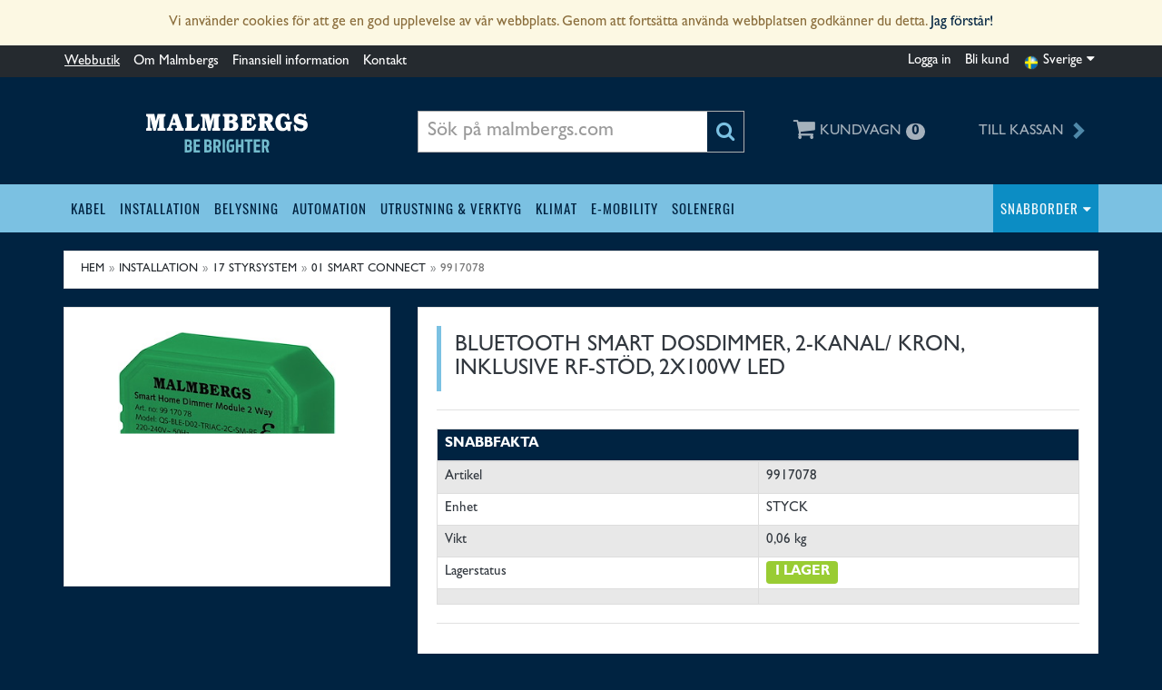

--- FILE ---
content_type: text/html; charset=utf-8
request_url: https://malmbergs.com/Products/9917078
body_size: 3244
content:


<!DOCTYPE html>
<html lang="en" translate="no">
<head>

    <meta http-equiv="X-UA-Compatible" content="IE=edge" />

    <meta charset="utf-8">
    <meta name="Author" content="Malmbergs Elektriska AB">
    <meta name="viewport" content="width=device-width, initial-scale=1, maximum-scale=1, user-scalable=no">
    <meta name="title" content="Bluetooth Smart Dosdimmer, 2-kanal/ kron, inklusive RF-st&#xF6;d, 2x100W LED - 9917078" />
    <meta name="description" content="Bluetooth Smart Dosdimmer ansluts och styrs via Malmbergs app eller med RF-fj&#xE4;rrkontroll. (S&#xF6;k &#x201D;MALMBERGS&#x201D; i Google Play eller App Store). Fj&#xE4;rrstyr sedan di...">

    <meta property="og:type" content="website" />
    <meta property="og:url" content="https://malmbergs.com/Products/9917078" />
    <meta property="og:title" content="Bluetooth Smart Dosdimmer, 2-kanal/ kron, inklusive RF-st&#xF6;d, 2x100W LED - 9917078" />
    <meta property="og:description" content="Bluetooth Smart Dosdimmer ansluts och styrs via Malmbergs app eller med RF-fj&#xE4;rrkontroll. (S&#xF6;k &#x201D;MALMBERGS&#x201D; i Google Play eller App Store). Fj&#xE4;rrstyr sedan di..." />
    <meta property="og:image" content="https://malmbergsprod.blob.core.windows.net:443/web/ImagesV3/MS9917078/9917078_s.jpg" />
    <meta property="og:image:secure_url" content="https://malmbergsprod.blob.core.windows.net:443/web/ImagesV3/MS9917078/9917078_s.jpg" />
    <meta name="theme-color" content="#002341">
    <meta name="msapplication-navbutton-color" content="#002341 ">
    <meta name="apple-mobile-web-app-status-bar-style" content="#002341 ">
    <meta name="msapplication-TileColor" content="#002341 ">
    <meta name="theme-color" content="#002341">

    <title>Bluetooth Smart Dosdimmer, 2-kanal/ kron, inklusive RF-st&#xF6;d, 2x100W LED - 9917078 - Malmbergs Elektriska AB</title>

 <!-- Adform Tracking Code BEGIN -->
<script type="text/javascript">
    window._adftrack = Array.isArray(window._adftrack) ? window._adftrack : (window._adftrack ? [window._adftrack] : []);
    window._adftrack.push({
        HttpHost: 'track.adform.net',
        pm: 2537930
    });
    (function () { var s = document.createElement('script'); s.type = 'text/javascript'; s.async = true; s.src = 'https://s2.adform.net/banners/scripts/st/trackpoint-async.js'; var x = document.getElementsByTagName('script')[0]; x.parentNode.insertBefore(s, x); })();

</script>
<noscript>
    <p style="margin:0;padding:0;border:0;">
        <img src="https://track.adform.net/Serving/TrackPoint/?pm=2537930" width="1" height="1" alt="" />
    </p>
</noscript>
<!-- Adform Tracking Code END -->

    <!-- =============== STYLES ===============-->
    

<link href="https://fonts.googleapis.com/css?family=Oswald" type="text/css">

<!-- FONTS-->
<link href="https://fonts.googleapis.com/css?family=Roboto+Condensed:300italic,400italic,700italic,400,300,700" type="text/css">


    
    <!-- =============== SCRIPTS ===============-->
    <script type="text/javascript">
        var blobName_ = "malmbergsprod"
    </script>
    
<script src="/dist/CSSEntry.bundle.js?v=20251008.1"></script>
<script src="/dist/JSEntry.bundle.js?v=20251008.1"></script>

<!-- Javascript client of webapi -->
<script src="/JsClient/WebApi"></script>


<script type="text/javascript">
    //Application insights
    var appInsights = window.appInsights || function (config) {
        function s(config) { t[config] = function () { var i = arguments; t.queue.push(function () { t[config].apply(t, i) }) } } var t = { config: config }, r = document, f = window, e = "script", o = r.createElement(e), i, u; for (o.src = config.url || "//az416426.vo.msecnd.net/scripts/a/ai.0.js", r.getElementsByTagName(e)[0].parentNode.appendChild(o), t.cookie = r.cookie, t.queue = [], i = ["Event", "Exception", "Metric", "PageView", "Trace"]; i.length;)s("track" + i.pop()); return config.disableExceptionTracking || (i = "onerror", s("_" + i), u = f[i], f[i] = function (config, r, f, e, o) { var s = u && u(config, r, f, e, o); return s !== !0 && t["_" + i](config, r, f, e, o), s }), t
    }({
        instrumentationKey: "2766d3ec-b477-4907-a47b-f28a8bd2cde6",
        accountId: "NotLoggedIn"
    });

    window.appInsights = appInsights;
    appInsights.trackPageView();
    //End Application insights
</script>
    
</head>
<body>
    <input type="hidden" id="RequestVerificationToken"
           name="RequestVerificationToken" value="CfDJ8Evfas15t0dFlpM4Dq12YFrF5jMgKygR6zSRAlFy8QCG5-HTmlSiJ-h051J1Jl_u_ikKCQmuBaJN_Qk_24nw3KNJOytGrWjD1XuO1P7w1iqDqPin50FS-IQnormzGyLNVKxaLv2pIgXE4WBX7cz0E0o">
    <div class="wrapper">
        <!-- top navbar-->
        

<img src="/images/logo-white.png" style="display: none;" /> <!-- preload this into dom -->
<div id="cookieMessage"></div>
<header class="topnavbar-wrapper" id="header-area">
    <!-- Header Section Starts -->
    <!-- Header Top Starts -->
    <div class="header-top">
    <div class="container">
        <div class="row">
            <!-- Header Links Starts -->
            <div class="col-sm-6 hidden-xs">
                <div class="header-links" id="malmbergs-web-links"></div>
            </div>
            <!-- Header Links Ends -->
            <!-- Currency & Languages Starts -->
            <div class="col-sm-6 hidden-xs ">
                <div class="pull-right">
                    <!-- Bli kund & Logga in-->
                    <div class="header-links" id="user-account-links"></div>
                    <!-- Slut-->
                    <!-- Languages Starts -->
                    <!-- Languages Ends -->
                </div>
            </div>
            <!-- Currency & Languages Ends -->
        </div>
    </div>
</div>
    <!-- Main Header Starts -->
    <div class="main-header">
        <div class="container">
            <div class="row">
                <!-- Logo Starts -->
                <div class="col-md-4">
                    <div id="logo">
                        <img id="mainlogo" src="/images/Malmbergs_Be_Brighter_vit.svg?v=1" title="Malmbergs Elektriska AB" alt="Malmbergs Elektriska AB" class="img-responsive mainlogo-fixed" />
                    </div>
                    <div class="up-arrow" id="toptiparrow">

                    </div>
                </div>

                    <!-- Search Starts -->
                    <div class="col-md-4 hidden-xs" id="search"></div>
                    <!-- Search Ends -->
                    <div class="col-md-4 hidden-xs">
                        <div class="row">
                            <!-- Snabborder i mobilvy -->
                            <div class="col-sm-4 hidden-md hidden-lg" id="quickOrderMobile"></div>
                            <!-- Slut snabborder i mobilvy-->
                            <!-- Shopping Cart Starts -->
                            <div class="col-md-7 col-sm-4 col-xs-6" id="cart"></div>
                            <!-- Shopping Cart Ends -->
                            <!-- Till kassa-knapp-->
                            <div class="col-md-5 col-sm-4 col-xs-6" id="checkoutbuttonwrapper">
                                <div id="checkout" class="btn-group btn-block">
                                    <!-- Checkout -->
                                </div>
                            </div>
                            <!-- Slut kassa-->
                        </div>
                    </div>
            </div>
        </div>
    </div>
    <!-- Main Header Ends -->
        <!-- NAVIGATION-->
        <div id="navigation-container" data-type=""></div>
        <!-- END NAVIGATION-->
        <!-- MOBILE NAVIGATION-->
        <div id="navigation-container-mobile" data-type=""></div>
        <!-- MOBILE END NAVIGATION-->
    <!-- Message modal -->
    <div id="messagemodal" class="alert"></div>
    <!-- End message modal-->
</header>
        <!-- Main section-->
        <section>
            <!-- Main Container Starts -->
            <div id="main-container-home" class="container">
                

<div id="root"></div>
            </div>
        </section>

        <!-- Page footer-->
        
<div id="footer">
</div>

        <div id="compare"></div>
    </div>
</body>
</html>


--- FILE ---
content_type: text/html; charset=utf-8
request_url: https://malmbergs.com/JsClient/WebApi
body_size: 3261
content:
    var api = api || {};
    api = {
        metadata: [{"Method":"GET","Url":"appapi/{company}/{store}/Cart/{customer}","ControllerName":"appapi","ActionName":"Get","Parameters":[]},{"Method":"PATCH","Url":"appapi/{company}/{store}/Cart/{customer}","ControllerName":"appapi","ActionName":"UpdateCart","Parameters":[{"Name":"updateOrdermarking","IsUriParameter":false}]},{"Method":"POST","Url":"appapi/{company}/{store}/Cart/{customer}/row","ControllerName":"appapi","ActionName":"Post","Parameters":[{"Name":"row","IsUriParameter":false}]},{"Method":"PATCH","Url":"appapi/{company}/{store}/Cart/{customer}/row","ControllerName":"appapi","ActionName":"UpdateRow","Parameters":[{"Name":"row","IsUriParameter":false}]},{"Method":"DELETE","Url":"appapi/{company}/{store}/Cart/{customer}/row/{itemNo}","ControllerName":"appapi","ActionName":"DeleteRow","Parameters":[]},{"Method":"POST","Url":"appapi/{company}/{store}/Cart/{customer}/start","ControllerName":"appapi","ActionName":"StartCart","Parameters":[]},{"Method":"POST","Url":"appapi/{company}/{store}/Cart/{customer}/end","ControllerName":"appapi","ActionName":"EndCart","Parameters":[]},{"Method":"GET","Url":"appapi/{company}/OrderHistory/{customer}","ControllerName":"appapi","ActionName":"Get","Parameters":[{"Name":"pagesize","IsUriParameter":true},{"Name":"page","IsUriParameter":true}]},{"Method":"GET","Url":"appapi/{company}/OrderHistory/{customer}/{orderid}/details","ControllerName":"appapi","ActionName":"GetDetails","Parameters":[]},{"Method":"GET","Url":"appapi/{company}/{store}/Product/{customer}/{id}","ControllerName":"appapi","ActionName":"Get","Parameters":[]},{"Method":"GET","Url":"appapi/Settings/company","ControllerName":"appapi","ActionName":"Get","Parameters":[]},{"Method":"GET","Url":"appapi/{company}/Store","ControllerName":"appapi","ActionName":"Get","Parameters":[]},{"Method":"GET","Url":"appapi/{company}/Account","ControllerName":"appapi","ActionName":"Get","Parameters":[]},{"Method":"GET","Url":"appapi/{company}/Account/customer/{customer}","ControllerName":"appapi","ActionName":"GetCustomer","Parameters":[]},{"Method":"GET","Url":"appapi/mobileauth","ControllerName":null,"ActionName":"Get","Parameters":[]},{"Method":"POST","Url":"appapi/mobileauth/refresh","ControllerName":null,"ActionName":"Post","Parameters":[{"Name":"refreshToken","IsUriParameter":false}]},{"Method":"POST","Url":"api/BackInStockNotification/GetCurrentNotifications","ControllerName":"BackInStockNotification","ActionName":"GetCurrentNotifications","Parameters":[{"Name":"request","IsUriParameter":false}]},{"Method":"POST","Url":"api/BackInStockNotification/CreateNotifications","ControllerName":"BackInStockNotification","ActionName":"CreateNotifications","Parameters":[{"Name":"request","IsUriParameter":false}]},{"Method":"POST","Url":"api/BackInStockNotification/RemoveNotification","ControllerName":"BackInStockNotification","ActionName":"RemoveNotification","Parameters":[{"Name":"request","IsUriParameter":false}]},{"Method":"POST","Url":"api/Cart/GetPriceAndCurrencyForCheckout","ControllerName":"Cart","ActionName":"GetPriceAndCurrencyForCheckout","Parameters":[{"Name":"request","IsUriParameter":false}]},{"Method":"POST","Url":"api/Cart/LockCart","ControllerName":"Cart","ActionName":"LockCart","Parameters":[]},{"Method":"POST","Url":"api/Cart/LoadCart","ControllerName":"Cart","ActionName":"LoadCart","Parameters":[]},{"Method":"POST","Url":"api/Cart/GetCartRowProduct","ControllerName":"Cart","ActionName":"GetCartRowProduct","Parameters":[{"Name":"request","IsUriParameter":false}]},{"Method":"POST","Url":"api/Cart/GetNumberOfRows","ControllerName":"Cart","ActionName":"GetNumberOfRows","Parameters":[]},{"Method":"POST","Url":"api/Cart/GetTotalCartSum","ControllerName":"Cart","ActionName":"GetTotalCartSum","Parameters":[]},{"Method":"POST","Url":"api/Cart/AddToCart","ControllerName":"Cart","ActionName":"AddToCart","Parameters":[{"Name":"request","IsUriParameter":false}]},{"Method":"POST","Url":"api/Cart/RemoveFromCart","ControllerName":"Cart","ActionName":"RemoveFromCart","Parameters":[{"Name":"request","IsUriParameter":false}]},{"Method":"POST","Url":"api/Cart/RemoveCart","ControllerName":"Cart","ActionName":"RemoveCart","Parameters":[]},{"Method":"POST","Url":"api/Cart/UpdateCart","ControllerName":"Cart","ActionName":"UpdateCart","Parameters":[{"Name":"request","IsUriParameter":false}]},{"Method":"POST","Url":"api/Cart/IsProductsInStock","ControllerName":"Cart","ActionName":"IsProductsInStock","Parameters":[]},{"Method":"POST","Url":"api/Cart","ControllerName":"Cart","ActionName":"AddHistoryOrderToCart","Parameters":[{"Name":"request","IsUriParameter":false}]},{"Method":"POST","Url":"api/Compare/Properties","ControllerName":"Compare","ActionName":"GetProductsProperties","Parameters":[{"Name":"request","IsUriParameter":false}]},{"Method":"GET","Url":"api/Consumer/{company}/products","ControllerName":"Consumer","ActionName":"GetProducts","Parameters":[]},{"Method":"GET","Url":"api/Consumer/{company}/products/{product}","ControllerName":"Consumer","ActionName":"GetProductInformation","Parameters":[]},{"Method":"GET","Url":"api/Consumer/{company}/products/{product}/instock","ControllerName":"Consumer","ActionName":"GetProductBalance","Parameters":[]},{"Method":"POST","Url":"api/Customer/GetAuth","ControllerName":"Customer","ActionName":"GetAuth","Parameters":[]},{"Method":"POST","Url":"api/Customer/RequestElectronicInvoice","ControllerName":"Customer","ActionName":"RequestElectronicInvoice","Parameters":[{"Name":"request","IsUriParameter":false}]},{"Method":"POST","Url":"api/Customer/GetTransportTermDescription","ControllerName":"Customer","ActionName":"GetTransportTermDescription","Parameters":[]},{"Method":"POST","Url":"api/Customer/GetCustomerData","ControllerName":"Customer","ActionName":"GetCustomerData","Parameters":[]},{"Method":"POST","Url":"api/Customer/GetCustomerUsers","ControllerName":"Customer","ActionName":"GetCustomerUsers","Parameters":[]},{"Method":"POST","Url":"api/Customer/GetCustomerInfo","ControllerName":"Customer","ActionName":"GetCustomerInfo","Parameters":[]},{"Method":"POST","Url":"api/Customer/IsRegisteredCustomer","ControllerName":"Customer","ActionName":"IsRegisteredCustomer","Parameters":[]},{"Method":"POST","Url":"api/Customer/SavePendingCustomer","ControllerName":"Customer","ActionName":"SendNewPendingCustomerRequest","Parameters":[]},{"Method":"POST","Url":"api/Customer/RequestNewUser","ControllerName":"Customer","ActionName":"RequestNewUser","Parameters":[]},{"Method":null,"Url":"api/Customer","ControllerName":"Customer","ActionName":"SendNewUserRequest","Parameters":[]},{"Method":"POST","Url":"api/CustomMarketing/GetCustomMarketing","ControllerName":"CustomMarketing","ActionName":"GetCustomMarketing","Parameters":[]},{"Method":"POST","Url":"api/DeliverySettings/GetUserReference","ControllerName":"DeliverySettings","ActionName":"GetUserReference","Parameters":[]},{"Method":"POST","Url":"api/DeliverySettings/LoadDeliverySettings","ControllerName":"DeliverySettings","ActionName":"LoadDeliverySettings","Parameters":[]},{"Method":"POST","Url":"api/DeliverySettings/GetDefaultDeliverySetting","ControllerName":"DeliverySettings","ActionName":"GetCurrentDeliverySetting","Parameters":[]},{"Method":"POST","Url":"api/DeliverySettings/GetDeliverySetting","ControllerName":"DeliverySettings","ActionName":"GetDeliverySetting","Parameters":[{"Name":"request","IsUriParameter":false}]},{"Method":"POST","Url":"api/DeliverySettings/SaveOrderDetailsToDeliverySetting","ControllerName":"DeliverySettings","ActionName":"SaveOrderDetailsToDeliverySetting","Parameters":[{"Name":"request","IsUriParameter":false}]},{"Method":"POST","Url":"api/DeliverySettings/SaveDeliverySetting","ControllerName":"DeliverySettings","ActionName":"SaveDeliverySetting","Parameters":[{"Name":"request","IsUriParameter":false}]},{"Method":"POST","Url":"api/DeliverySettings/SetDeliverySettingForOrder","ControllerName":"DeliverySettings","ActionName":"SetDeliverySettingForOrder","Parameters":[{"Name":"request","IsUriParameter":false}]},{"Method":"POST","Url":"api/DeliverySettings/DeleteDeliverySetting","ControllerName":"DeliverySettings","ActionName":"DeleteDeliverySetting","Parameters":[{"Name":"request","IsUriParameter":false}]},{"Method":"GET","Url":"api/Language","ControllerName":"Language","ActionName":"Get","Parameters":[{"Name":"Company","IsUriParameter":true}]},{"Method":null,"Url":"api/Language","ControllerName":"Language","ActionName":"GetLang","Parameters":[]},{"Method":"POST","Url":"api/Navigation/GetSectors","ControllerName":"Navigation","ActionName":"GetSectors","Parameters":[{"Name":"request","IsUriParameter":false}]},{"Method":"POST","Url":"api/Navigation/GetSectorName","ControllerName":"Navigation","ActionName":"GetSectorName","Parameters":[{"Name":"request","IsUriParameter":false}]},{"Method":"POST","Url":"api/Navigation/GetFamilyName","ControllerName":"Navigation","ActionName":"GetFamilyName","Parameters":[{"Name":"request","IsUriParameter":false}]},{"Method":"POST","Url":"api/Navigation/GetGroupName","ControllerName":"Navigation","ActionName":"GetGroupName","Parameters":[{"Name":"request","IsUriParameter":false}]},{"Method":"POST","Url":"api/Navigation/GetBreadcrumb","ControllerName":"Navigation","ActionName":"GetBreadcrumb","Parameters":[{"Name":"request","IsUriParameter":false}]},{"Method":"POST","Url":"api/Navigation/GetPages","ControllerName":"Navigation","ActionName":"GetPages","Parameters":[{"Name":"request","IsUriParameter":false}]},{"Method":"POST","Url":"api/Navigation/GetFooterLinks","ControllerName":"Navigation","ActionName":"GetFooterLinks","Parameters":[{"Name":"request","IsUriParameter":false}]},{"Method":"POST","Url":"api/OrderHistory/Orderhistory","ControllerName":"OrderHistory","ActionName":"GetOrderHistory","Parameters":[]},{"Method":"POST","Url":"api/OrderHistory/Orderhistorydetails","ControllerName":"OrderHistory","ActionName":"GetOrderHistoryDetails","Parameters":[{"Name":"request","IsUriParameter":false}]},{"Method":"POST","Url":"api/OrderHistory/OrderOrderConfimation","ControllerName":"OrderHistory","ActionName":"OrderOrderConfirmation","Parameters":[{"Name":"request","IsUriParameter":false}]},{"Method":"POST","Url":"api/OrderHistory/OrderInvoiceCopy","ControllerName":"OrderHistory","ActionName":"OrderInvoiceCopy","Parameters":[{"Name":"request","IsUriParameter":false}]},{"Method":"POST","Url":"api/OrderHistory/GetTop10","ControllerName":"OrderHistory","ActionName":"GetTop10","Parameters":[]},{"Method":"POST","Url":"api/OrderSummary/GetSummary","ControllerName":"OrderSummary","ActionName":"GetSummary","Parameters":[]},{"Method":"POST","Url":"api/Payment","ControllerName":"Payment","ActionName":"Init","Parameters":[{"Name":"request","IsUriParameter":false}]},{"Method":"POST","Url":"api/Payment/Complete","ControllerName":"Payment","ActionName":"Complete","Parameters":[{"Name":"request","IsUriParameter":false}]},{"Method":"POST","Url":"api/Payment/PaymentProviderCallback","ControllerName":"Payment","ActionName":"PaymentProviderCallback","Parameters":[]},{"Method":"POST","Url":"api/Payment/AbortPayment","ControllerName":"Payment","ActionName":"AbortPayment","Parameters":[{"Name":"request","IsUriParameter":false}]},{"Method":null,"Url":"api/Payment","ControllerName":"Payment","ActionName":"GetPaymentStatus","Parameters":[]},{"Method":null,"Url":"api/Payment","ControllerName":"Payment","ActionName":"GetOrderWeightVolume","Parameters":[]},{"Method":null,"Url":"api/Payment","ControllerName":"Payment","ActionName":"CreateInitPaymentCarts","Parameters":[]},{"Method":"POST","Url":"api/PaymentTerm/GetPaymentTerms","ControllerName":"PaymentTerm","ActionName":"GetPaymentTerms","Parameters":[]},{"Method":"POST","Url":"api/Product/SendFaq","ControllerName":"Product","ActionName":"SendFaq","Parameters":[{"Name":"request","IsUriParameter":false}]},{"Method":"POST","Url":"api/Product/GetDisp","ControllerName":"Product","ActionName":"GetDisp","Parameters":[{"Name":"request","IsUriParameter":false}]},{"Method":"POST","Url":"api/Product/GetLeadTime","ControllerName":"Product","ActionName":"GetLeadTime","Parameters":[{"Name":"request","IsUriParameter":false}]},{"Method":"POST","Url":"api/Product/ItemBalanceStores","ControllerName":"Product","ActionName":"GetItemBalanceStores","Parameters":[{"Name":"request","IsUriParameter":false}]},{"Method":"POST","Url":"api/Product/AddQuickToCart","ControllerName":"Product","ActionName":"AddQuickToCart","Parameters":[]},{"Method":null,"Url":"api/Product","ControllerName":"Product","ActionName":"GetExistingQuickProductsFromCache","Parameters":[]},{"Method":null,"Url":"api/Product","ControllerName":"Product","ActionName":"GetAll","Parameters":[]},{"Method":null,"Url":"api/Product","ControllerName":"Product","ActionName":"GetQuickOrderKey","Parameters":[]},{"Method":null,"Url":"api/Product","ControllerName":"Product","ActionName":"ClearQuickOrderCache","Parameters":[]},{"Method":"POST","Url":"api/Product/GetQuickProducts","ControllerName":"Product","ActionName":"ParseQuickOrdeProducts","Parameters":[{"Name":"text","IsUriParameter":false}]},{"Method":"POST","Url":"api/Product/News","ControllerName":"Product","ActionName":"GetNews","Parameters":[{"Name":"request","IsUriParameter":false}]},{"Method":"POST","Url":"api/Product/Campaign","ControllerName":"Product","ActionName":"GetCampaign","Parameters":[{"Name":"request","IsUriParameter":false}]},{"Method":"POST","Url":"api/Product/GetFormattedPrice","ControllerName":"Product","ActionName":"GetFormattedPrice","Parameters":[{"Name":"request","IsUriParameter":false}]},{"Method":"POST","Url":"api/Product/Short","ControllerName":"Product","ActionName":"GetProductInfoShort","Parameters":[{"Name":"request","IsUriParameter":false}]},{"Method":"POST","Url":"api/Product/View","ControllerName":"Product","ActionName":"GetView","Parameters":[{"Name":"request","IsUriParameter":false}]},{"Method":"POST","Url":"api/Product/Pdf","ControllerName":"Product","ActionName":"GetPdfDocument","Parameters":[{"Name":"request","IsUriParameter":false}]},{"Method":"POST","Url":"api/Search/Suggest","ControllerName":"Search","ActionName":"Suggest","Parameters":[{"Name":"request","IsUriParameter":false}]},{"Method":"POST","Url":"api/Search/SuggestResult","ControllerName":"Search","ActionName":"SuggestResult","Parameters":[{"Name":"request","IsUriParameter":false}]},{"Method":"POST","Url":"api/Search/GetSearchResults","ControllerName":"Search","ActionName":"GetSearchResults","Parameters":[{"Name":"request","IsUriParameter":false}]},{"Method":"POST","Url":"api/Serie/Serie","ControllerName":"Serie","ActionName":"GetSerie","Parameters":[{"Name":"request","IsUriParameter":false}]},{"Method":"POST","Url":"api/SplitOrder/GetBackorderItems","ControllerName":"SplitOrder","ActionName":"GetBackorderItems","Parameters":[]},{"Method":"POST","Url":"api/SplitOrder/HasDiscontinuedItemsWithMaxExceeded","ControllerName":"SplitOrder","ActionName":"HasDiscontinuedItemsWithMaxExceeded","Parameters":[]},{"Method":"POST","Url":"api/StartpageModules/GetModules","ControllerName":"StartpageModules","ActionName":"GetModules","Parameters":[{"Name":"request","IsUriParameter":false}]},{"Method":"POST","Url":"api/Store/GetPickupLocations","ControllerName":"Store","ActionName":"GetPickupLocations","Parameters":[]},{"Method":"POST","Url":"api/Store/GetStore","ControllerName":"Store","ActionName":"GetStore","Parameters":[{"Name":"request","IsUriParameter":false}]},{"Method":"POST","Url":"api/Store/GetStores","ControllerName":"Store","ActionName":"GetStores","Parameters":[{"Name":"request","IsUriParameter":false}]},{"Method":"POST","Url":"api/Store/GetCompanyMainOffice","ControllerName":"Store","ActionName":"GetCompanyMainOffice","Parameters":[{"Name":"request","IsUriParameter":false}]},{"Method":"POST","Url":"api/User/IsAuthenticated","ControllerName":"User","ActionName":"IsAuthenticated","Parameters":[{"Name":"request","IsUriParameter":false}]},{"Method":"POST","Url":"api/User/GetUserEmail","ControllerName":"User","ActionName":"GetUserEmail","Parameters":[]},{"Method":"POST","Url":"api/User/SaveUserData","ControllerName":"User","ActionName":"SaveUserData","Parameters":[{"Name":"request","IsUriParameter":false}]},{"Method":"POST","Url":"api/User/ChangePassword","ControllerName":"User","ActionName":"ChangePassword","Parameters":[{"Name":"request","IsUriParameter":false}]},{"Method":"POST","Url":"api/User/GetUserData","ControllerName":"User","ActionName":"GetUserData","Parameters":[]},{"Method":"POST","Url":"api/User/ResetPassword","ControllerName":"User","ActionName":"ResetPassword","Parameters":[{"Name":"request","IsUriParameter":false}]},{"Method":"POST","Url":"api/Webnews/Webnews","ControllerName":"Webnews","ActionName":"GetWebnews","Parameters":[{"Name":"request","IsUriParameter":false}]}]
        };
        $.each(api.metadata, function(i, action) {
        if (!api[action.ControllerName]) {
        api[action.ControllerName] = {};
        }
        api[action.ControllerName][action.ActionName] = function(parameters, successCallback, _component,headers,cache) {
        var url = '/' + action.Url;
        var data;
        $.each(action.Parameters, function(j, parameter) {
        if (parameters[parameter.Name] === undefined) {
        console.log('Missing parameter: ' + parameter.Name + ' for API: ' + action.ControllerName + '/' + action.ActionName);
        } else if (parameter.IsUriParameter) {
        url = url + (url.indexOf("?") === -1 ? "?" : "&") + parameter.Name + "=" + parameters[parameter.Name];
        } else if (data === undefined) {
        data = parameters[parameter.Name];
        } else {
        console.log('Detected multiple body-parameters for API: ' + action.ControllerName + '/' + action.ActionName);
        }
        });
        if (data != null && data != "")
        data = JSON.stringify(data);
        return $.ajax({
        type: action.Method,
        url: url,
        data: data,
        contentType: 'application/json',
        cache: cache === true ? true : false,
        headers: headers,
        processData: false,
        success: function(data, textStatus, xhr) {
        if (!successCallback)
        return;
        successCallback(data, _component);
        },
        error: function(xhr, textStatus, errorThrown) {
        console.error(errorThrown);
        if(window.errorHandler){
        window.errorHandler(xhr, textStatus, errorThrown);
        }
        }
        });
        };
        });

--- FILE ---
content_type: application/javascript
request_url: https://malmbergs.com/dist/JSEntry.bundle.js?v=20251008.1
body_size: 290497
content:
!function(e){var t={};function n(r){if(t[r])return t[r].exports;var a=t[r]={i:r,l:!1,exports:{}};return e[r].call(a.exports,a,a.exports,n),a.l=!0,a.exports}n.m=e,n.c=t,n.d=function(e,t,r){n.o(e,t)||Object.defineProperty(e,t,{enumerable:!0,get:r})},n.r=function(e){"undefined"!=typeof Symbol&&Symbol.toStringTag&&Object.defineProperty(e,Symbol.toStringTag,{value:"Module"}),Object.defineProperty(e,"__esModule",{value:!0})},n.t=function(e,t){if(1&t&&(e=n(e)),8&t)return e;if(4&t&&"object"==typeof e&&e&&e.__esModule)return e;var r=Object.create(null);if(n.r(r),Object.defineProperty(r,"default",{enumerable:!0,value:e}),2&t&&"string"!=typeof e)for(var a in e)n.d(r,a,function(t){return e[t]}.bind(null,a));return r},n.n=function(e){var t=e&&e.__esModule?function(){return e.default}:function(){return e};return n.d(t,"a",t),t},n.o=function(e,t){return Object.prototype.hasOwnProperty.call(e,t)},n.p="/dist/",n(n.s=431)}([function(e,t,n){var r=n(4),a=n(17).f,i=n(20),o=n(18),l=n(99),s=n(132),c=n(67);e.exports=function(e,t){var n,u,d,f,p,m=e.target,h=e.global,g=e.stat;if(n=h?r:g?r[m]||l(m,{}):(r[m]||{}).prototype)for(u in t){if(f=t[u],d=e.noTargetGet?(p=a(n,u))&&p.value:n[u],!c(h?u:m+(g?".":"#")+u,e.forced)&&void 0!==d){if(typeof f==typeof d)continue;s(f,d)}(e.sham||d&&d.sham)&&i(f,"sham",!0),o(n,u,f,e)}}},function(e,t,n){"use strict";e.exports=n(433)},function(e,t,n){"use strict";(function(e,r,a){n.d(t,"o",(function(){return h})),n.d(t,"f",(function(){return g})),n.d(t,"G",(function(){return v})),n.d(t,"H",(function(){return y})),n.d(t,"g",(function(){return b})),n.d(t,"J",(function(){return E})),n.d(t,"N",(function(){return S})),n.d(t,"p",(function(){return x})),n.d(t,"s",(function(){return C})),n.d(t,"A",(function(){return T})),n.d(t,"e",(function(){return N})),n.d(t,"d",(function(){return k})),n.d(t,"I",(function(){return O})),n.d(t,"B",(function(){return P})),n.d(t,"l",(function(){return D})),n.d(t,"K",(function(){return M})),n.d(t,"u",(function(){return A})),n.d(t,"w",(function(){return j})),n.d(t,"x",(function(){return L})),n.d(t,"C",(function(){return R})),n.d(t,"y",(function(){return _})),n.d(t,"m",(function(){return q})),n.d(t,"L",(function(){return z})),n.d(t,"M",(function(){return U})),n.d(t,"k",(function(){return H})),n.d(t,"b",(function(){return W})),n.d(t,"n",(function(){return V})),n.d(t,"a",(function(){return Q})),n.d(t,"t",(function(){return G})),n.d(t,"r",(function(){return Y})),n.d(t,"j",(function(){return K})),n.d(t,"z",(function(){return X})),n.d(t,"D",(function(){return J})),n.d(t,"E",(function(){return Z})),n.d(t,"F",(function(){return ee})),n.d(t,"q",(function(){return te})),n.d(t,"v",(function(){return ne})),n.d(t,"h",(function(){return ie})),n.d(t,"i",(function(){return oe})),n.d(t,"c",(function(){return ce}));n(414);var i=n(39),o=n(14),l=n(407),s=n.n(l),c=n(1),u=n(127);function d(e,t){return function(e){if(Array.isArray(e))return e}(e)||function(e,t){if("undefined"==typeof Symbol||!(Symbol.iterator in Object(e)))return;var n=[],r=!0,a=!1,i=void 0;try{for(var o,l=e[Symbol.iterator]();!(r=(o=l.next()).done)&&(n.push(o.value),!t||n.length!==t);r=!0);}catch(e){a=!0,i=e}finally{try{r||null==l.return||l.return()}finally{if(a)throw i}}return n}(e,t)||p(e,t)||function(){throw new TypeError("Invalid attempt to destructure non-iterable instance.\nIn order to be iterable, non-array objects must have a [Symbol.iterator]() method.")}()}function f(e){return function(e){if(Array.isArray(e))return m(e)}(e)||function(e){if("undefined"!=typeof Symbol&&Symbol.iterator in Object(e))return Array.from(e)}(e)||p(e)||function(){throw new TypeError("Invalid attempt to spread non-iterable instance.\nIn order to be iterable, non-array objects must have a [Symbol.iterator]() method.")}()}function p(e,t){if(e){if("string"==typeof e)return m(e,t);var n=Object.prototype.toString.call(e).slice(8,-1);return"Object"===n&&e.constructor&&(n=e.constructor.name),"Map"===n||"Set"===n?Array.from(n):"Arguments"===n||/^(?:Ui|I)nt(?:8|16|32)(?:Clamped)?Array$/.test(n)?m(e,t):void 0}}function m(e,t){(null==t||t>e.length)&&(t=e.length);for(var n=0,r=new Array(t);n<t;n++)r[n]=e[n];return r}var h=e({displayName:"PopularProducts",getInitialState:function(){return{items:[],Loaded:!1}},update:function(e){this.setState({items:e.List}),this.setState({Loaded:!0})},componentDidMount:function(){isAuth()&&(this.serverRequest=api.OrderHistory.GetTop10({request:{}},(function(e,t){t.update(e)}),this))},componentWillUnmount:function(){this.serverRequest.abort()},render:function(){var e=r.createElement(v,{items:this.state.items,title:getTranslation("profile:mostBuyed"),listId:"popularproducts"}),t=r.createElement("div",null);return r.createElement("div",null,this.state.items.length>0?e:t)}}),g=e({displayName:"CustomMarketingForCustomer",getInitialState:function(){return{items:[],loaded:!1}},update:function(e){this.setState({items:e.Object.Products,loaded:!0})},componentDidMount:function(){isAuth()&&api.CustomMarketing&&(this.serverRequest=api.CustomMarketing.GetCustomMarketing({request:{}},(function(e,t){t.update(e)}),this))},componentWillUnmount:function(){this.serverRequest.abort()},render:function(){if(!this.state.loaded)return null;var e=r.createElement(v,{items:this.state.items,title:getTranslation("general:crashCart"),listId:"popularproducts"}),t=r.createElement("div",null);return r.createElement("div",null,this.state.items.length>0?e:t)}}),v=e({displayName:"ResponsiveSlider",render:function(){var e=this,t={dots:!1,infinite:!1,speed:300,slidesToShow:4,slidesToScroll:4,responsive:[{breakpoint:1199,settings:{slidesToShow:3,slidesToScroll:3,infinite:!1}},{breakpoint:992,settings:{slidesToShow:2,slidesToScroll:2}},{breakpoint:767,settings:{slidesToShow:1,slidesToScroll:1,arrows:!0}}]},n="";if(this.props.items&&0===this.props.items.length)return null;if(void 0!==this.props.title)if(null!=this.props.serie&&"undefined"!==this.props.serie){var a="/Search/Serie/"+this.props.serie;n=r.createElement("h4",{className:"heading"},r.createElement("a",{href:a},this.props.title),r.createElement("span",{className:"sliderserielink pull-right hidden-xs"},r.createElement("a",{href:a},getTranslation("product:showSerie"))))}else n=r.createElement("h4",{className:"heading"},this.props.title);return r.createElement("div",{className:"product-info-box"},n,r.createElement(s.a,t,this.props.items.map((function(t,n){return r.createElement("div",{key:n},r.createElement(E,{itemNo:t,type:e.props.listId}))}))))}}),y=e({displayName:"ResponsiveSliderPackage",render:function(){var e={dots:!1,infinite:!1,speed:300,slidesToShow:4,slidesToScroll:4,responsive:[{breakpoint:1199,settings:{slidesToShow:3,slidesToScroll:3,infinite:!1}},{breakpoint:992,settings:{slidesToShow:2,slidesToScroll:2}},{breakpoint:767,settings:{slidesToShow:1,slidesToScroll:1,arrows:!1}}]};return 0===this.props.items.length?null:r.createElement("div",{className:"product-info-box"},r.createElement("h4",{className:"heading"},getTranslation("product:packageHeader")),r.createElement(s.a,e,this.props.items.map((function(e,t){return r.createElement("div",{key:t},r.createElement(w,{itemNo:e.component,componentUnit:e.componentUnit,quantity:e.quantity}))}))))}}),b=e({displayName:"Dropdown",getInitialState:function(){return{selectedValue:this.props.defaultValue}},handleChange:function(){var e=this.refs.select.value;this.setState({selectedValue:e}),this.props.onChange(e)},render:function(){return r.createElement("div",null,r.createElement("div",{className:"form-group"},r.createElement("select",{className:"form-control",ref:"select",onChange:this.handleChange,value:this.state.selectedValue},this.props.values.map((function(e,t){return r.createElement("option",{key:t,value:e.value},e.text)})))))}}),E=e({displayName:"SliderProduct",getInitialState:function(){return{ItemNo:"",Name:"",Description:"",Price:""}},componentDidMount:function(){var e=this,t={ItemNo:this.props.itemNo,Company:getCompany(),PriceList:getPriceList()};api.Product.GetProductInfoShort({request:t},(function(t,n){t.Success&&(null!==t.Object&&("campaign"===e.props.type&&!t.Object.IsAvailable?a(document).ready((function(){for(var e=a("#campaign-main>.products-list>.product-info-box>.slick-slider>.slick-list>.slick-track>.slick-slide"),t=0;t<e.length;++t){0==e[t].innerHTML.indexOf("\x3c!-- react-empty:")&&e[t].remove()}})):e.setState(t.Object)))}),this)},componentDidUpdate:function(){reloadCartBtn(),initTooltip()},setCampaigns:function(e){this.setState({Campaigns:[e]})},render:function(){var e=this.state,t=this.state.Campaigns,n=!1,a=isAuth()?"product-col":"product-col product-col-loggedout",i=r.createElement("div",{className:"col-xs-2 cart-button button-group nopaddingright comparebutton"},r.createElement("button",{title:getTranslation("compare:compareProduct"),"data-toggle":"tooltip",className:"btn btn-comparez fa fa-balance-scale",onClick:function(){addCompareItems(e.ItemNo)}}));return""!==e.ItemNo&&(n=r.createElement("div",{className:a},t&&r.createElement(N,{campaigns:t}),t&&r.createElement(k,{key:"CampaignDateTo".concat(e.ItemNo),campaigns:t}),r.createElement(M,{item:e,image:e.Image,size:"m",cssClass:"img-responsive"}),e.IsAvailable?r.createElement(q,{item:e}):null,r.createElement("div",{className:"caption"},e.ItemNo,r.createElement("h4",null,r.createElement(A,{item:e})),r.createElement(L,{item:e,campaignCallBack:this.setCampaigns}),r.createElement("div",{className:"row"},this.props.shouldHideCompare?null:i,r.createElement(Q,{item:e}),r.createElement(J,{item:e}))))),n}}),w=e({displayName:"PackageProduct",getInitialState:function(){return{ItemNo:"",Name:"",Description:"",Price:""}},update:function(e){this.isMounted()&&this.setState(e)},componentDidMount:function(){var e={ItemNo:this.props.itemNo,Company:getCompany(),PriceList:getPriceList()};api.Product.GetProductInfoShort({request:e},(function(e,t){e.Success&&(null!==e.Object?t.update(e.Object):t.removeItem())}),this)},render:function(){var e=this.state,t=!1;return""!==e.ItemNo&&(t=r.createElement("div",{className:"product-col product-col-package"},r.createElement(M,{item:e,image:e.Image,size:"m",cssClass:"img-responsive"}),r.createElement("div",{className:"caption"},e.ItemNo,r.createElement("h4",null,r.createElement(A,{item:e})),r.createElement("div",null,r.createElement(J,{item:e}),r.createElement("div",null,this.props.quantity," ",this.props.componentUnit))))),t}}),S=e({displayName:"ZoomableProductImage",render:function(){var e=le(this.props,"l");return void 0===this.props.image||""===this.props.image?r.createElement(C,this.props):r.createElement("a",{href:e,className:"productimagepopup"},r.createElement(C,this.props))}}),x=e({displayName:"PrimaryZoomableProductImage",render:function(){var e=le(this.props,"l");return void 0===this.props.image||""===this.props.image?r.createElement("div",{id:"productImage"},r.createElement(C,this.props)):r.createElement("a",{href:e,className:"productimagepopup"},r.createElement("div",{id:"productImage"},r.createElement(C,this.props)))}}),C=e({displayName:"ProductImage",render:function(){var e=le(this.props,this.props.size),t=this.props.item.Name+" - "+this.props.item.ItemNo;return r.createElement("img",{src:e,alt:t,title:t,className:this.props.cssClass})}}),T=e({displayName:"ProductSymbol",render:function(){var e=se()+this.props.fileName;return r.createElement("img",{src:e,alt:"",className:this.props.cssClass})}}),N=e({displayName:"CampaignSymbolList",render:function(){var e=r.createElement("b",{key:"1",className:this.props.setClass?this.props.setClass:"campaignlabel"},getTranslation("product:campaign")),t=this.props.campaigns.map((function(t){return t.PathToSymbol?r.createElement(I,{key:t.Id,fileName:t.PathToSymbol,alt:t.Name}):e}));return r.createElement("div",{className:"campaignsymbol"},t)}}),k=e({displayName:"CampaignDateTo",render:function(){var e=this.props.campaigns.filter((function(e){return!(!e.ToDate||8!==e.ToDate.length)})).map((function(e){return e.ToDate})),t=f(new Set(e)).map((function(e){return r.createElement("p",{key:e},"".concat(e.substring(0,4),"-").concat(e.substring(4,6),"-").concat(e.substring(6,8)))}));return r.createElement("div",{className:"campaigndateto"},t)}}),I=e({displayName:"CampaignSymbol",render:function(){var e=se()+this.props.fileName;return r.createElement("img",{src:e,alt:this.props.alt})}}),O=e({displayName:"SearchPageImage",render:function(){return r.createElement("img",{src:se()+this.props.imagePath,className:"campaignimage"})}}),P=e({displayName:"ProductVideo",componentDidMount:function(){a(".popup-player").magnificPopup({type:"iframe",mainClass:"mfp-fade",removalDelay:160,preloader:!0,fixedContentPos:!1,iframe:{markup:'<div class="mfp-iframe-scaler"><div class="mfp-close"></div><iframe class="mfp-iframe" frameborder="0" allowfullscreen></iframe></div>',srcAction:"iframe_src"}})},render:function(){var e=se()+"web/"+this.props.filename,t=se()+"web/vidthumb.png";return r.createElement("a",{className:"popup-player",href:e},r.createElement("img",{src:t,className:"thumbnail",alt:""}))}}),D=e({displayName:"LinkedProductImage",render:function(){var e=ie(this.props.item);return r.createElement("a",{href:e},r.createElement(C,this.props))}}),M=e({displayName:"SliderProductImage",render:function(){var e=ie(this.props.item),t=null!=this.props.isListView?"col-xs-1 imagecontainer-list hidden-xs":"imagecontainer";return r.createElement("a",{href:e},r.createElement("div",{className:t},r.createElement(C,this.props)))}}),A=e({displayName:"ProductLink",render:function(){var e=this.props.item,t=ie(e);return r.createElement("a",{href:t},e.Name)}}),j=e({displayName:"ProductPrice",render:function(){var e=this.props.price;return"To be confirmed"===e?r.createElement("span",{className:"text-nowrap"},getTranslation("checkout:toBeConfirmed")):void 0===e||null==e||""===e?null:r.createElement("span",{className:"product-price text-nowrap"},e)}}),L=e({displayName:"ProductPriceContainer",getInitialState:function(){return{Price:null,CampaignPrice:null,Loaded:!1}},componentDidMount:function(){if(this.props.item.IsAvailable){var e={ItemNo:this.props.item.ItemNo,Company:getLang()};api.Product.GetFormattedPrice({request:e},(function(e,t){e.Success&&t.update(e.Object)}),this)}else this.setState({Loaded:!0})},update:function(e){this.props.campaignCallBack&&e.CampaignInformation&&this.props.campaignCallBack(e.CampaignInformation),this.setState({Price:e,CampaignPrice:e,Loaded:!0})},render:function(){if(!this.state.Loaded)return r.createElement("span",null,r.createElement(o.c,null)," ",r.createElement("br",null));var e=this.props.item,t=this.state.Price;if(!e.IsAvailable)return this.props.listview?null:r.createElement("span",null,r.createElement("div",{className:"price"},r.createElement("span",{className:"price-new discount-price"},r.createElement("span",{className:"product-price text-nowrap"}," ")),r.createElement("span",{className:"vat"}," ")));var n=null;return null===t.Price||""===t.Price||"0"===t.Price?this.props.listview?null:r.createElement("span",null,r.createElement("div",{className:"price"},r.createElement("span",{className:"price-new discount-price"},r.createElement("span",{className:"product-price text-nowrap"}," ")),r.createElement("span",{className:"vat"}," "))):(n=t.CampaignPrice?this.props.isproductpage?r.createElement($,{price:t,isproductpage:"true"}):r.createElement($,{price:t}):r.createElement(B,{item:e,price:t}),r.createElement("span",null,n))}}),R=e({displayName:"ProductWeight",render:function(){var e=this.props.weight;if(void 0===e||null==e||".00000"===e)return r.createElement("span",null,"-");var t="";if("."===e.substring(0,1)&&(t="0"),-1!==e.indexOf(".")){var n=e.split(".");2===n.length&&(n[1].length>2&&(n[1]=n[1].substring(0,2)),t=t+n[0]+","+n[1])}return r.createElement("span",null,t+" kg")}}),_=e({displayName:"ProductQuantity",getInitialState:function(){return a.subscribe("quickorderitem.selected",this.quickorderitemSelected),{item:"",quantity:""}},keyPress:function(e){13===e.which&&(this.state.quantity=e.target.value,void 0!==this.props.selectedItem&&""!==this.props.selectedItem.ItemNo&&""!==e.target.value?(this.state.item=this.props.selectedItem,addToCart(this.state.quantity,this.state.item.MinQuantity,this.state.item.ItemNo,(function(e){a.publish("cart.added",e)}))):void 0!==this.props.item&&""!==this.props.item.ItemNo&&(this.state.item=this.props.item,a.publish("cartpage.update",this.state)))},quickorderitemSelected:function(e,t){this.props.isQuickOrder&&this.props.onUserInput(t.MinQuantity)},handleChange:function(){this.props.onUserInput(this.refs.quantityTextInput.value)},render:function(){var e,t=void 0!==this.props.quantity?this.props.quantity:"";return e=r.createElement("input",{type:"text",tabIndex:"2",size:this.props.size,name:"quantity",maxLength:"5",quantity:t,className:"form-control",id:this.props.id,value:this.props.quantity,onChange:this.handleChange,ref:"quantityTextInput",onKeyPress:this.keyPress,placeholder:getTranslation("general:quantity")}),r.createElement("div",null,e)}}),F=e({displayName:"ProductQuantityWrapper",getInitialState:function(){return{Quantity:this.props.item.MinQuantity}},handleQuantityChange:function(e){null===(e=e.trim()).match(/^[0-9]+$/)&&""!==e||this.setState({Quantity:e})},onUpdate:function(e){this.update(e)},componentDidMount:function(){initTooltip()},render:function(){var e=this.props.item,t="quantity_"+e.ItemNo,n="";return n=""===this.props.selectedItem||""===this.state.Quantity||"0"===this.state.Quantity||parseInt(this.state.Quantity)<parseInt(this.props.item.MinQuantity)?r.createElement(i.a,{item:e,quantity:this.state.Quantity,disabled:"disabled"}):r.createElement(i.a,{item:e,quantity:this.state.Quantity}),r.createElement("div",null,r.createElement(_,{onUserInput:this.handleQuantityChange,quantity:this.state.Quantity,id:t,itemNo:e.ItemNo}),r.createElement("div",{className:"row"},r.createElement("div",{className:"col-xs-2 cart-button button-group nopaddingright comparebutton comparedivproductpage"},r.createElement("button",{title:getTranslation("compare:compareProduct"),"data-toggle":"tooltip","data-placement":"left",className:"btn btn-comparez fa fa-balance-scale comparebuttonproductpage",onClick:function(){addCompareItems(e.ItemNo)}})),n))}}),q=e({displayName:"MinQuantity",render:function(){var e=this.props.item,t="minQty";if(null!=this.props.listview&&(t="minQty-list"),""==e.Id||null==e.MinQuantity||"1"===e.MinQuantity)return null;if(void 0===e.SalesUnit)return null;var n=getTranslation("general:minQuantityInfo_"+e.SalesUnit).replace("{0}",e.MinQuantity);return r.createElement("div",{className:t},n)}}),z=(e({displayName:"ProductPacksizeText",render:function(){var e=this.props.item,t="";return"undefined"!==e.Packsize&&"undefined"!==e.Company&&""!==e.Company&&"undefined"!==e.SalesUnit&&""!==e.SalesUnit&&e.Packsize>1&&(t=(t=e.Packsize+" "+e.SalesUnit+GetItemsPerPackageTextSuffix(e.Company,e.SalesUnit)).toUpperCase()),r.createElement("div",null,t)}}),e({displayName:"StockState",render:function(){var e,t=this.props.item;if(!t.IsAvailable)return r.createElement("span",{className:"cartstockmobile"},r.createElement("label",{className:"label label-danger"},getTranslation("product:outOfStock").toUpperCase()));switch(t.Stock){case"InStock":e=r.createElement("span",{className:"cartstockmobile"},r.createElement("label",{className:"label label-success"},getTranslation("product:inStock").toUpperCase()));break;case"Low":e=r.createElement("span",{className:"cartstockmobile"},r.createElement("label",{className:"label label-warning"},getTranslation("product:lowStock").toUpperCase()));break;case"OutOfStock":e=r.createElement("span",{className:"cartstockmobile"},r.createElement("label",{className:"label label-danger"},getTranslation("product:outOfStock").toUpperCase()));break;case"NonStockItem":e=r.createElement("span",{className:"cartstockmobile"},r.createElement("label",{className:"label label-danger"},getTranslation("product:nonStockItem").toUpperCase()));break;default:e=r.createElement("span",{className:"cartstockmobile"},r.createElement("label",{className:"label label-danger"},getTranslation("product:unknownStock").toUpperCase()))}return r.createElement("span",null,e)}})),U=e({displayName:"StockStateListItem",getInitialState:function(){return{LeadTime:""}},render:function(){var e=this.props.item;return"OutOfStock"!==e.Stock&&"NonStockItem"!==e.Stock?r.createElement("tr",null,r.createElement("td",null,getTranslation("product:availability")),r.createElement("td",null,r.createElement(z,{item:e}))):r.createElement("tr",null,r.createElement("td",null,getTranslation("product:availability")),r.createElement("td",null,r.createElement(z,{item:e}),r.createElement(H,{item:e})))}});function H(e){var t=this,n=d(Object(c.useState)(""),2),a=n[0],i=n[1];return Object(c.useEffect)((function(){var n=e.item;if(("OutOfStock"===n.Stock||"NonStockItem"===n.Stock)&&n.IsAvailable){var r={ItemNo:n.ItemNo,Company:n.Company};api.Product.GetLeadTime({request:r},(function(e){e.Success&&"0001-01-01"!==e.Object&&i(getTranslation("product:preliminaryInStock")+": "+e.Object)}),t)}}),[e.item]),""===a?r.createElement(r.Fragment,null):r.createElement("label",{className:"leadtimelabel"},a)}var B=e({displayName:"ProductPriceWrapper",render:function(){var e=this.props.item,t="price-new discount-price";this.props.price.IsDiscount||(t="price-new base-price");var n="";return void 0!==e.SalesUnit&&"1"!==e.MinQuantity&&(n=getTranslation("general:pricePer")+" "+getTranslation("general:salesUnitText_"+e.SalesUnit)),r.createElement("div",{className:"price"},r.createElement("span",{className:t},r.createElement(j,{price:this.props.price.Price})),this.props.price.Price&&r.createElement("span",{className:"vat"},getTranslation("general:exclVAT")," ",n))}}),$=e({displayName:"ProductCampaignPrice",getInitialState:function(){return{}},render:function(){var e=this.props.price,t=null!==this.props.isproductpage&&""!==e.QuantityDiscountText?r.createElement("p",{className:"alert-danger quantityDiscountText"},e.QuantityDiscountText):null;return r.createElement("div",{className:"price"},r.createElement("span",{className:"price-new campaign-price"},r.createElement(j,{price:e.CampaignPrice})),r.createElement("span",{className:"price-old"},r.createElement(j,{price:e.Price})),e.Price&&r.createElement("span",{className:"vat"},getTranslation("general:exclVAT")),t)}}),W=e({displayName:"AddToCartWrapper",getInitialState:function(){return{isAuthenticated:!1}},componentDidMount:function(){checkIfAuthenticated(this)},render:function(){var e=this.props.item;return e.IsAvailable?this.state.isAuthenticated?r.createElement("div",null,r.createElement("div",{className:"col-xs-12"},r.createElement("hr",null)),r.createElement("div",{className:"col-md-6 options"},r.createElement("div",{className:"form-group"},r.createElement("span",{className:"amount text-uppercase",htmlFor:"input-quantity"},getTranslation("general:amount")," (",getTranslation("general:salesUnit_"+e.SalesUnit),"):"),r.createElement(F,{item:e})))):r.createElement("div",{className:"col-xs-12"},r.createElement("div",{className:"col-xs-2 col-md-1 cart-button button-group nopaddingleft comparebutton"},r.createElement("button",{title:getTranslation("compare:compareProduct"),className:"btn btn-comparez fa fa-balance-scale",onClick:function(){addCompareItems(e.ItemNo)}})),r.createElement(o.d,null)):null}}),V=e({displayName:"PackInfo",getInitialState:function(){return{isAuthenticated:!1}},componentDidMount:function(){checkIfAuthenticated(this)},render:function(){if(!this.state.isAuthenticated)return null;if(!this.props.item.IsAvailable)return null;var e=this.props.item.SalesUnit,t=this.props.item.PackInfos.map((function(t,n){return r.createElement("tr",{key:n},r.createElement("td",null,getTranslation("product:"+function(e){if("PPL"===e)return"ppl";if("KA1"===e)return"kA1";if("KA2"===e)return"kA2"}(t.unit))),r.createElement("td",null,t.conversionFactor," ",getTranslation("general:salesUnit_"+e)))}));return!t.length>0?null:r.createElement("div",{className:"col-md-6 col-xs-12 packinfo"},r.createElement("span",{className:"text-uppercase"},getTranslation("product:packInfo"),":"),r.createElement("table",{className:"table-bordered",id:"packinfotable"},r.createElement("thead",null,r.createElement("tr",null,r.createElement("td",{className:"col-xs-6"},getTranslation("product:unit")),r.createElement("td",{className:"col-xs-6"},getTranslation("general:amount")))),r.createElement("tbody",null,t)))}});var Q=e({displayName:"AddToCartButtonWrapper",render:function(){var e=this.props.item;return e.IsAvailable?r.createElement(i.a,{item:e,listview:this.props.listview}):null}}),G=e({displayName:"ProductInfo",render:function(){var e=this.props.description;return e=""!==e?e:getTranslation("product:descriptionMissing"),r.createElement("div",{dangerouslySetInnerHTML:{__html:insertLineBreak(e)}})}}),Y=e({displayName:"ProductFaq",getInitialState:function(){return{UserData:{},value:"",Success:!1,Processing:!1,Failed:!1,Email:"",Name:""}},update:function(e){this.setState({UserData:e.Object}),this.setState({Email:e.Object.Email}),this.setState({Name:e.Object.FirstName+" "+e.Object.LastName})},componentDidMount:function(){isAuth()&&(this.serverRequest=api.User.GetUserData({request:{}},(function(e,t){t.update(e)}),this))},handleChange:function(e){this.setState({value:e.target.value})},handleNameChange:function(e){this.setState({Name:e.target.value})},handleMailChange:function(e){this.setState({Email:e.target.value})},handleSubmit:function(){var e=this;this.setState({Processing:!0});var t={Company:getCompany(),Customer:this.state.UserData.CustomerID,Name:this.state.Name,Item:this.props.item,From:this.state.Email,To:this.props.manager,Question:this.state.value};api.Product.SendFaq({request:t},(function(t){t.Success?(e.setState({Processing:!1}),e.setState({Success:!0})):e.setState({Failed:!0})}))},render:function(){return this.state.Processing?r.createElement(o.c,null):isAuth()?this.state.Success?r.createElement("div",{className:"alert alert-success",role:"alert"},r.createElement("span",{className:"glyphicon glyphicon-exclamation-sign marginright","aria-hidden":"true"}),getTranslation("product:faqSent")):this.state.Failed?r.createElement("div",{className:"alert alert-danger",role:"alert"},r.createElement("span",{className:"glyphicon glyphicon-exclamation-sign marginright","aria-hidden":"true"}),getTranslation("product:faqNotSent")):r.createElement("div",{className:"row"},r.createElement("div",{className:"col-xs-12"},r.createElement("div",{className:"alert alert-info",role:"alert"},r.createElement("span",{className:"glyphicon glyphicon-exclamation-sign marginright","aria-hidden":"true"}),getTranslation("product:faqInfo")),r.createElement("h6",null,getTranslation("product:faqName")),r.createElement("input",{value:this.state.Name,type:"text",className:"form-control",placeholder:getTranslation("product:faqEnterName"),onChange:this.handleNameChange}),r.createElement("h6",null,getTranslation("product:faqEmail")),r.createElement("input",{value:this.state.Email,type:"text",className:"form-control",placeholder:getTranslation("product:faqEnterEmail"),onChange:this.handleMailChange}),r.createElement("h6",null,getTranslation("product:faqQuestion")),r.createElement("textarea",{type:"text",className:"form-control",id:"faq",placeholder:getTranslation("product:faqEnterQuestion"),maxLength:1e3,onChange:this.handleChange}),r.createElement("button",{type:"button",className:"btn btn-default btn-blue pull-right",onClick:this.handleSubmit},getTranslation("product:faqSendQuestion")))):r.createElement("div",{className:"alert alert-info",role:"alert"},r.createElement("span",{className:"glyphicon glyphicon-exclamation-sign marginright","aria-hidden":"true"}),getTranslation("general:loginIsRequired"))}}),K=e({displayName:"ItemBalancesStores",getInitialState:function(){return{isAuthenticated:!1}},componentDidMount:function(){checkIfAuthenticated(this)},render:function(){var e=this.props.unit,t=null;this.state.isAuthenticated&&(t=this.props.stores.map((function(t,n){return r.createElement("tr",{key:n},r.createElement("td",null,t.stock),r.createElement("td",null,t.loc),r.createElement("td",null,t.disp," ",e))})));var n="";this.state.isAuthenticated&&null!=t&&t.length>0&&(n=r.createElement("div",null,r.createElement("div",{className:"alert alert-info",role:"alert"},r.createElement("span",{className:"glyphicon glyphicon-exclamation-sign","aria-hidden":"true"}),getTranslation("itemBalanceStores:onlyForPickup")),r.createElement("table",{className:"table table-bordered"},r.createElement("thead",null,r.createElement("tr",null,r.createElement("td",{className:"col-md-3"},r.createElement("strong",null,getTranslation("itemBalanceStores:store"))),r.createElement("td",{className:"col-md-3"},r.createElement("strong",null,getTranslation("itemBalanceStores:shelf"))),r.createElement("td",{className:"col-md-3"},r.createElement("strong",null,getTranslation("itemBalanceStores:balance"))))),r.createElement("tbody",null,t)),r.createElement("span",null,getTranslation("itemBalanceStores:additionalText"))));var a=r.createElement("div",null,r.createElement("div",{className:"alert alert-info",role:"alert"},r.createElement("span",{className:"glyphicon glyphicon-exclamation-sign","aria-hidden":"true"}),this.state.isAuthenticated?getTranslation("itemBalanceStores:notAvailableInStore"):getTranslation("itemBalanceStores:onlyForCustomers")));return r.createElement("div",null,null!=t&&t.length>0&&this.state.isAuthenticated?n:a)}}),X=e({displayName:"ProductSpecifications",render:function(){var e=this.props.properties.map((function(e,t){return r.createElement("tr",{key:t},r.createElement("td",{className:"col-md-6"},e.Name),r.createElement("td",{className:"col-md-6",dangerouslySetInnerHTML:{__html:FixPropertyURL(e.Text)}}))})),t="";e.length>0&&(t=r.createElement("table",{className:"table table-bordered marginbot"},r.createElement("thead",null,r.createElement("tr",null,r.createElement("td",{colSpan:"2"},r.createElement("strong",null,getTranslation("product:specifications"))))),r.createElement("tbody",null,e)));var n=r.createElement("span",null,getTranslation("product:specificationsMissing"));return r.createElement("div",null,e.length>0?t:n)}}),J=e({displayName:"ReplacingItem",render:function(){if(void 0===this.props.item||""===this.props.item.Id||void 0===this.props.item.ReplacingItem)return null;var e=this.props.item;if(e.IsAvailable)return null;var t="";return t=""!==e.ReplacingItem?getTranslation("product:replaced")+" <a href='"+oe(e.ReplacingItem)+"'>"+e.ReplacingItem+"</a>":getTranslation("product:noReplacement"),r.createElement("div",{className:"col-xs-10 pull-right text-right replacedItem",dangerouslySetInnerHTML:{__html:t}})}}),Z=e({displayName:"ReplacingItemProductPage",render:function(){if(void 0===this.props.item||""===this.props.item.Id||void 0===this.props.item.ReplacingItem)return null;var e=this.props.item;if(e.IsAvailable)return null;var t="";return t=""!==e.ReplacingItem?getTranslation("product:replaced")+" <a href='"+oe(e.ReplacingItem)+"'>"+e.ReplacingItem+"</a>":getTranslation("product:noReplacement"),r.createElement("div",{className:"alert alert-danger replacedItemProductPage",role:"alert"},r.createElement("span",{className:"glyphicon glyphicon-exclamation-sign","aria-hidden":"true"}),r.createElement("span",{className:"marginleft",dangerouslySetInnerHTML:{__html:t}}))}}),ee=e({displayName:"ReplacingItemQuickOrder",render:function(){if(void 0===this.props.item||""===this.props.item.Id||void 0===this.props.item.ReplacingItem)return null;var e=this.props.item;if(e.IsAvailable)return null;var t="";return t=""!==e.ReplacingItem?getTranslation("product:replaced")+" <a href='"+oe(e.ReplacingItem)+"'>"+e.ReplacingItem+"</a>":getTranslation("product:noReplacement"),r.createElement("span",null,r.createElement("br",null),r.createElement("span",{className:"replacedItem",dangerouslySetInnerHTML:{__html:t}}))}}),te=e({displayName:"ProductDocument",render:function(){if(void 0===this.props.document)return null;if(null==this.props.document.Link||""==this.props.document.Link)return null;var e,t=(e=this.props.document.Link,se()+"web/"+e).replace(/ /g,"");return r.createElement("a",{href:t,target:"_blank"},r.createElement("li",null,this.props.document.Name))}}),ne=e({displayName:"ProductList",componentDidCatch:function(e,t){console.log(e),console.log(t)},render:function(){return this.props.items&&0===this.props.items.length?null:r.createElement(r.Fragment,null,r.createElement("div",{className:"product-info-box col-xs-12"},this.props.header&&r.createElement("h5",{className:"heading"},this.props.header)),this.props.items.map((function(e,t){return r.createElement(re,{key:t,itemNo:e})})))}}),re=e({displayName:"ProductListItemWrapper",getInitialState:function(){return{Loaded:!1}},componentDidMount:function(){var e=this,t={ItemNo:this.props.itemNo,Company:getCompany(),PriceList:getPriceList()};api.Product.GetProductInfoShort({request:t},(function(t,n){t.Success&&null!==t.Object&&e.setState({item:t.Object,Loaded:!0})}),this)},componentDidUpdate:function(){reloadCartBtn(),initTooltip()},render:function(){return this.state.Loaded?r.createElement(ae,{item:this.state.item}):null}}),ae=e({displayName:"ProductListItem",getInitialState:function(){return{}},setCampaigns:function(e){this.setState({campaigns:[e]})},render:function(){var e=this.props.item,t=this.state.campaigns,n=e.Description;return r.createElement("div",{className:"col-xs-12"},r.createElement("div",{className:"product-col product-col-list"},r.createElement(M,{item:e,image:e.Image,size:"m",cssClass:"img-responsive",isListView:"yes"}),r.createElement("div",{className:"col-xs-5 nopaddingright caption-list"},r.createElement("h4",{className:"nopaddingright"},r.createElement(A,{item:e})," ",e.Count),e.ItemNo," ",r.createElement(q,{item:e,listview:"yes"}),r.createElement("div",{className:"listdescription"},n)),t&&r.createElement("div",{className:"col-xs-2 nopaddingright caption-list"},r.createElement(N,{campaigns:t,setClass:"label label-danger searchrowcampaignlabel"}),r.createElement(k,{key:"CampaignDateTo".concat(e.ItemNo),campaigns:t})),!t&&r.createElement("div",{className:"col-xs-2 nopaddingright caption-list"}),r.createElement("div",{className:"col-xs-3 text-right nopaddingleft",id:"listviewprice"},r.createElement(J,{item:e}),r.createElement(L,{item:e,listview:!0,campaignCallBack:this.setCampaigns})),r.createElement("div",{className:"col-xs-1",id:"listviewcart"},r.createElement("div",{className:"cart-button button-group comparebutton listviewbuttons"},r.createElement("button",{title:getTranslation("compare:CompareProduct"),"data-toggle":"tooltip","data-placement":"right",className:"btn btn-comparez fa fa-balance-scale",id:"comparewrapper",onClick:function(){addCompareItems(e.ItemNo)}})),r.createElement(Q,{item:e,listview:"yes"}))))}});function ie(e){return oe(e.ItemNo)}function oe(e){return"/Products/"+e}function le(e,t){return void 0===e.image||""===e.image?se()+"web/products/default/jpg/default_"+t+".jpg":se()+"web/"+e.image+"_"+t+".jpg"}function se(){return"https://"+blobName_+".blob.core.windows.net:443/"}function ce(e){var t=Object(c.useContext)(u.a),n=t.notifications,a=t.loaded,i=t.createNewNotification,o=t.removeNotification,l=(e.isAvailable,"OutOfStock"===e.stock),s={Item:e.ItemNo,Company:getCompany(),Id:n.filter((function(t){return t.Item===e.ItemNo})).length>0?n.filter((function(t){return t.Item===e.ItemNo}))[0].Id:0};function d(){try{o(s),DisplayInfoMessage(getTranslation("backInStockNotification:toastMessageRemoved"))}catch(e){DisplayWarningMessage(getTranslation("backInStockNotification:toastMessageError"))}}return n.filter((function(t){return t.Item===e.ItemNo&&t.IsCurrentUserDisplayValue})).length>0?e.small?r.createElement("button",{disabled:!a,className:"btn btn-danger btn-backinstock btn-backinstock-small",onClick:function(){d()}},r.createElement("i",{className:"fa fa-times-circle"})):r.createElement("div",{className:"btn-backinstock-wrapper"}," ",r.createElement("button",{disabled:!a,className:"btn btn-danger btn-backinstock",onClick:function(){d()}},getTranslation("backInStockNotification:buttonRemoveText"))):l&&r.createElement("div",{className:"btn-backinstock-wrapper"},r.createElement("button",{disabled:!a,className:"btn btn-warning btn-backinstock",onClick:function(){!function(){try{i(s),DisplayInfoMessage(getTranslation("backInStockNotification:toastMessageAdded"))}catch(e){DisplayWarningMessage(getTranslation("backInStockNotification:toastMessageError"))}}()}},getTranslation("backInStockNotification:buttonAddText")))}}).call(this,n(33),n(1),n(29))},function(e,t){e.exports=function(e){try{return!!e()}catch(e){return!0}}},function(e,t,n){(function(t){var n=function(e){return e&&e.Math==Math&&e};e.exports=n("object"==typeof globalThis&&globalThis)||n("object"==typeof window&&window)||n("object"==typeof self&&self)||n("object"==typeof t&&t)||Function("return this")()}).call(this,n(126))},function(e,t){e.exports=function(e){return"object"==typeof e?null!==e:"function"==typeof e}},function(e,t,n){var r=n(5);e.exports=function(e){if(!r(e))throw TypeError(String(e)+" is not an object");return e}},function(e,t,n){var r=n(3);e.exports=!r((function(){return 7!=Object.defineProperty({},1,{get:function(){return 7}})[1]}))},function(e,t,n){var r=n(4),a=n(101),i=n(13),o=n(63),l=n(105),s=n(134),c=a("wks"),u=r.Symbol,d=s?u:u&&u.withoutSetter||o;e.exports=function(e){return i(c,e)||(l&&i(u,e)?c[e]=u[e]:c[e]=d("Symbol."+e)),c[e]}},function(e,t,n){var r=n(32),a=Math.min;e.exports=function(e){return e>0?a(r(e),9007199254740991):0}},function(e,t,n){"use strict";var r,a=n(123),i=n(7),o=n(4),l=n(5),s=n(13),c=n(73),u=n(20),d=n(18),f=n(11).f,p=n(38),m=n(55),h=n(8),g=n(63),v=o.Int8Array,y=v&&v.prototype,b=o.Uint8ClampedArray,E=b&&b.prototype,w=v&&p(v),S=y&&p(y),x=Object.prototype,C=x.isPrototypeOf,T=h("toStringTag"),N=g("TYPED_ARRAY_TAG"),k=a&&!!m&&"Opera"!==c(o.opera),I=!1,O={Int8Array:1,Uint8Array:1,Uint8ClampedArray:1,Int16Array:2,Uint16Array:2,Int32Array:4,Uint32Array:4,Float32Array:4,Float64Array:8},P=function(e){return l(e)&&s(O,c(e))};for(r in O)o[r]||(k=!1);if((!k||"function"!=typeof w||w===Function.prototype)&&(w=function(){throw TypeError("Incorrect invocation")},k))for(r in O)o[r]&&m(o[r],w);if((!k||!S||S===x)&&(S=w.prototype,k))for(r in O)o[r]&&m(o[r].prototype,S);if(k&&p(E)!==S&&m(E,S),i&&!s(S,T))for(r in I=!0,f(S,T,{get:function(){return l(this)?this[N]:void 0}}),O)o[r]&&u(o[r],N,r);e.exports={NATIVE_ARRAY_BUFFER_VIEWS:k,TYPED_ARRAY_TAG:I&&N,aTypedArray:function(e){if(P(e))return e;throw TypeError("Target is not a typed array")},aTypedArrayConstructor:function(e){if(m){if(C.call(w,e))return e}else for(var t in O)if(s(O,r)){var n=o[t];if(n&&(e===n||C.call(n,e)))return e}throw TypeError("Target is not a typed array constructor")},exportTypedArrayMethod:function(e,t,n){if(i){if(n)for(var r in O){var a=o[r];a&&s(a.prototype,e)&&delete a.prototype[e]}S[e]&&!n||d(S,e,n?t:k&&y[e]||t)}},exportTypedArrayStaticMethod:function(e,t,n){var r,a;if(i){if(m){if(n)for(r in O)(a=o[r])&&s(a,e)&&delete a[e];if(w[e]&&!n)return;try{return d(w,e,n?t:k&&v[e]||t)}catch(e){}}for(r in O)!(a=o[r])||a[e]&&!n||d(a,e,t)}},isView:function(e){var t=c(e);return"DataView"===t||s(O,t)},isTypedArray:P,TypedArray:w,TypedArrayPrototype:S}},function(e,t,n){var r=n(7),a=n(129),i=n(6),o=n(36),l=Object.defineProperty;t.f=r?l:function(e,t,n){if(i(e),t=o(t,!0),i(n),a)try{return l(e,t,n)}catch(e){}if("get"in n||"set"in n)throw TypeError("Accessors not supported");return"value"in n&&(e[t]=n.value),e}},function(e,t,n){var r=n(19);e.exports=function(e){return Object(r(e))}},function(e,t){var n={}.hasOwnProperty;e.exports=function(e,t){return n.call(e,t)}},function(e,t,n){"use strict";(function(e,r){n.d(t,"c",(function(){return s})),n.d(t,"f",(function(){return c})),n.d(t,"d",(function(){return u})),n.d(t,"a",(function(){return d})),n.d(t,"g",(function(){return f})),n.d(t,"e",(function(){return p})),n.d(t,"b",(function(){return m}));var a=n(171),i=n(34),o=n.n(i);function l(){return(l=Object.assign||function(e){for(var t=1;t<arguments.length;t++){var n=arguments[t];for(var r in n)Object.prototype.hasOwnProperty.call(n,r)&&(e[r]=n[r])}return e}).apply(this,arguments)}var s=e({displayName:"Loader",render:function(){return r.createElement("img",{src:"/images/spinner.gif"})}}),c=e({displayName:"SmallLoader",render:function(){return r.createElement("img",{src:"/images/spinner-small.gif"})}}),u=e({displayName:"LogOnToShop",render:function(){return r.createElement("div",{className:"alert alert-info logontoshowprice",role:"info"},r.createElement("span",{className:"glyphicon glyphicon-exclamation-sign","aria-hidden":"true"}),getTranslation("general:logonPriceMessage"))}}),d=(e({displayName:"Input",getInitialState:function(){return{validationStarted:!1}},prepareToValidate:function(){},componentWillMount:function(){var e=function(){this.setState({validationStarted:!0})}.bind(this);this.props.value?e():this.prepareToValidate=_.debounce(e,500)},handleChange:function(e){this.state.validationStarted||this.prepareToValidate(),this.props.onChange&&this.props.onChange(e)},render:function(){var e="form-control";return this.state.validationStarted&&(e=this.props.valid?"form-control":"form-control invalid"),r.createElement("div",null,r.createElement("input",l({},this.props,{className:e,onChange:this.handleChange})))}}),e({displayName:"CheckoutButton",getInitialState:function(){return{isAuthenticated:!1}},componentDidMount:function(){checkIfAuthenticated(this)},onClick:function(){window.location.href="/Checkout"},render:function(){var e=this.state.isAuthenticated?"":getTranslation("general:logonCheckoutMessage");return r.createElement("button",{type:"button",className:"btn btn-block btn-lg",style:this.props.style,disabled:this.state.isAuthenticated?"":"disabled","data-toggle":"tooltip",title:e,onClick:this.onClick},r.createElement("span",{className:"hidden-md"},getTranslation("general:toCheckout")),r.createElement("span",{className:"hidden-xs hidden-sm hidden-lg"},getTranslation("general:checkout")),r.createElement("i",{className:"glyphicon glyphicon-chevron-right"}))}})),f=e({displayName:"UserAccountLinks",getInitialState:function(){return{isAuthenticated:!1}},componentDidMount:function(){checkIfAuthenticated(this)},render:function(){var e=getData("CN"),t=this.state.isAuthenticated?r.createElement("ul",{className:"nav navbar-nav"},r.createElement("li",{id:"languageSelect",className:"visible-xs"},r.createElement(a.a,null)),r.createElement("li",null,r.createElement("a",{id:"selectcustomerlink",href:"/Account/SelectCustomer",title:"Klicka för att växla kund",tooltip:"Klicka för att växla kund"},r.createElement("span",null,e))),r.createElement("li",null,r.createElement("a",{href:"/Profile/Index"},r.createElement("span",null,getTranslation("general:myAccount")))),r.createElement("li",null,r.createElement("a",{href:"/Account/SignOut"},r.createElement("span",null,getTranslation("general:logout")))),r.createElement("li",{id:"languageSelect",className:"hidden-xs"},r.createElement(a.a,null))):r.createElement("ul",{className:"nav navbar-nav"},r.createElement("li",{id:"languageSelect",className:"visible-xs"},r.createElement(a.a,null)),r.createElement("li",null,r.createElement("a",{href:"/Account/SignIn"},r.createElement("span",null,getTranslation("general:login")))),r.createElement("li",null,r.createElement("a",{href:"/Register"},r.createElement("span",null,getTranslation("general:signUp")))),r.createElement("li",{id:"languageSelect",className:"hidden-xs"},r.createElement(a.a,null)));return r.createElement("div",null,t)}}),p=e({displayName:"MalmbergsWebLinks",render:function(){return r.createElement("ul",{className:"nav navbar-nav navbar"},r.createElement("li",null,r.createElement("a",{href:"/",id:"topbarwebshoplink"},r.createElement("span",null,getTranslation("general:webshop")))),r.createElement("li",null,r.createElement("a",{href:"/About",id:"topbaraboutlink"},r.createElement("span",null,getTranslation("general:about")))),r.createElement("li",null,r.createElement("a",{href:"/Financial",id:"topbarfinanciallink"},r.createElement("span",null,getTranslation("general:financialInfo")))),r.createElement("li",null,r.createElement("a",{href:"/Contact",id:"topbarcontactlink"},r.createElement("span",null,getTranslation("footer:kontakt")))))}}),m=e({displayName:"CookieMessage",getInitialState:function(){var e=o.a.get("acceptCookies");return{confirmed:void 0!==e&&e}},acceptCookies:function(){o.a.set("acceptCookies",!0,{expires:1e3});this.setState({confirmed:!0})},render:function(){return this.state.confirmed?null:r.createElement("div",{className:"cookieMessage"},getTranslation("general:cookieInformation")," ",r.createElement("a",{href:"#",onClick:this.acceptCookies},getTranslation("general:cookieLinkText")))}})}).call(this,n(33),n(1))},function(e,t,n){"use strict";(function(e,r){n.d(t,"e",(function(){return o})),n.d(t,"b",(function(){return s})),n.d(t,"f",(function(){return f})),n.d(t,"c",(function(){return b})),n.d(t,"a",(function(){return E})),n.d(t,"d",(function(){return w}));var a=n(34),i=n.n(a);function o(e,t){i.a.set(e,t)}function l(e){return i.a.get(e)}function s(){console.log("load"),e("#main-carousel").carousel();var t,n=!1,r=!((t=window.location.href).match("/About")||t.match("/Financial")||t.match("/Checkout")||t.match("/Contact")||t.match("/Dynamic")),a=e(window);e(window).scroll((function(){a.width()>991&&(e(this).scrollTop()>100&&r?(e(".main-header").addClass("desktop-scroll-fixed"),e("#logo").addClass("logo-scroll"),e("#mainlogo").attr("src","/images/logo-white.png"),e("#mainlogo").removeClass("mainlogo-fixed"),e("#inputSearch").addClass("menu-items-scroll"),e(".searchfieldfix>span>button").addClass("menu-items-scroll-searchbtn"),e("#cart>div>div>.btn").addClass("menu-items-scroll-checkoutbtn"),e("#checkout>button").addClass("menu-items-scroll-checkoutbtn"),e("#toptiparrow").is(":visible")||n||(e("#toptiparrow").show(),n=!0,setTimeout((function(){e("#toptiparrow").fadeOut()}),7e3))):(e(".main-header").removeClass("desktop-scroll-fixed"),e("#logo").removeClass("logo-scroll"),e("#mainlogo").attr("src","/images/Malmbergs_Be_Brighter_vit.svg?v=1"),e("#mainlogo").addClass("mainlogo-fixed"),e("#inputSearch").removeClass("menu-items-scroll"),e(".searchfieldfix>span>button").removeClass("menu-items-scroll-searchbtn"),e("#cart>div>div>.btn").removeClass("menu-items-scroll-checkoutbtn"),e("#checkout>button").removeClass("menu-items-scroll-checkoutbtn"),e("#toptiparrow").is(":visible")&&e("#toptiparrow").hide()))})),e("#mainlogo").click((function(){var t=window.location.pathname;"/"===t||"/"!==t&&e(window).scrollTop()>100||"/"!==t&&e(window).scrollTop()>100?(e("html, body").animate({scrollTop:0},250),e("#mainlogo").attr("src","/images/logo.png?v=1")):window.location.href="/"})),e(".nav-tabs a").click((function(t){t.preventDefault(),e(this).tab("show")})),e(document).on("click",(function(t){if(void 0!==e('[id^="navbar-form-"]')){var n=e(t.target);n.hasClass("excludeSearchDismiss")||n.parents(".excludeSearchDismiss").length||n.hasClass("excludeQuickSearchDismiss")||n.hasClass("asdasd")||(e('[id^="navbar-form"]').removeClass("open").find('input[type="text"]').blur().val(""),e.each(e('[id^="navbar-form-"]'),(function(t,n){e("#"+n.id)[0].reset()})))}})),e(document).on("click",(function(t){void 0!==e("#navigation-container-mobile")[0]&&(0===e(t.target).closest("#navigation-container-mobile").length&&e("[id^='mobile-menu-']").hide())})),e(".header-links .fa, .tool-tip").tooltip({placement:"bottom"}),e(".btn-wishlist, .btn-compare, .display .fa").tooltip("hide"),e(document).mouseup((function(t){var n=e("#snabborderDropdown");n.is(t.target)||0!==n.has(t.target).length||n.hide()})),e("#searchFilterHeading").live("click",(function(t){var n=!!e("#searchFilterContent").is(":visible");e(window).width()<768&&!n?(e("#searchFilterContent").css({display:"block"}),e("#searchFilterText").text("Dölj")):e(window).width()<768&&n&&(e("#searchFilterContent").css({display:"none"}),e("#searchFilterText").text("Visa"))})),e(".side-heading").live("click",(function(t){var n=!!e("#campainLeft").is(":visible");e(window).width()<768&&!n?(e("#campainLeft").css({display:"block"}),e("#textshownews").text("Dölj")):e(window).width()<768&&n&&(e("#campainLeft").css({display:"none"}),e("#textshownews").text("Visa"))})),e((function(){var t=e("#navigation-container-mobile");if(null!=t&&null!=t.offset()){var n=t.offset().top,r=!1,a=e(window);a.width()<768&&a.scroll((function(){if(!e(".searchResultTable").length){var i=a.scrollTop()>n;i&&!r?(t.css({position:"fixed",top:0,left:t.offset().left,width:t.width()}),r=!0):!i&&r&&(t.css({position:"static"}),r=!1)}}))}})),e("#cart>div>button").click((function(){e("#cartbuttonarrow").removeClass("rotate-reset"),e("#cartbuttonarrow").toggleClass("rotate")})),e("#languageSelect>div>div>button").click((function(){e("#languageSelectBtn>i").removeClass("rotate-reset"),e("#languageSelectBtn>i").toggleClass("rotate")})),e(document).on("click",(function(){e("#cartbuttonarrow").removeClass("rotate"),e("#cartbuttonarrow").toggleClass("rotate-reset"),e("#selectcountry").is(":visible")||(e("#languageSelectBtn>i").removeClass("rotate"),e("#languageSelectBtn>i").toggleClass("rotate-reset"))})),e("#snabborder>label").click((function(){e("#quickorderbuttonarrow").removeClass("rotate-reset"),e("#quickorderbuttonarrow").toggleClass("rotate")})),e("#snabbordermobile>label").click((function(){e("#quickordermobilebuttonarrow").removeClass("rotate-reset"),e("#quickordermobilebuttonarrow").toggleClass("rotate")})),e("#snabborderDropdown").focusout((function(){e("#snabborderDropdown").is(":visible")||(e("#quickorderbuttonarrow").removeClass("rotate"),e("#quickordermobilebuttonarrow").toggleClass("rotate-reset"))})),e("#snabborderMobileDropdown").focusout((function(){e("#snabborderMobileDropdown").is(":visible")||(e("#quickordermobilebuttonarrow").removeClass("rotate"),e("#quickordermobilebuttonarrow").toggleClass("rotate-reset"))}))}function c(e,t){t||(t=3e3);var n=document.getElementById("messagemodal");n.style.visibility="visible",n.innerHTML=e,n.className="alert alert-danger",n.style.opacity="1";setTimeout((function(){n.style.opacity="0",n.style.visibility="hidden"}),t)}function u(e){var t=document.getElementById("messagemodal");t.style.visibility="visible",t.innerHTML=e,t.className="alert alert-success",t.style.opacity="1";setTimeout((function(){t.style.opacity="0",t.style.visibility="hidden"}),3e3)}function d(e){var t=document.getElementById("messagemodal");t.style.visibility="visible",t.innerHTML=e,t.className="alert alert-warning",t.style.opacity="1";setTimeout((function(){t.style.opacity="0",t.style.visibility="hidden"}),5e3)}window.getData=l,window.isAuth=function(){return userAuth.IsAuthenticated},window.initMenu=function(){var t=!1,n=document.getElementById("megameny");e('div[id^="megamenu_sector_"]').hide(),e('ul[id^="megamenu_family_"]').hide(),e(".navbtn").click((function(){t?(n.style.opacity=0,n.style.visibility="hidden",t=!1):(n.style.opacity=1,n.style.visibility="visible",t=!0)})),e(".navbtn").mouseleave((function(){n.style.opacity=0,n.style.visibility="hidden",t=!1})),e("#megameny").mouseenter((function(){this.style.opacity=1,this.style.visibility="visible",t=!0})),e("#megameny").mouseleave((function(){n.style.opacity=0,n.style.visibility="hidden",t=!1}))},window.insertLineBreak=function(e){return e=e.replace(/\n/g,"<br />")},window.removedFromCart=function(e){c(v("product:articleRemovedFromCartMessage").replace("{0}",e))},window.DisplayWarningMessage=c,window.DisplayInfoMessage=u,window.DisplayYellowMessage=d;var f={},p=void 0;function m(e){p=e,i.a.set("lang",e,{expires:200})}function h(){if(void 0!==(p=i.a.get("lang")))return p;if(function(){var e=i.a.get("malmbergs");if(void 0!==e)switch(e){case"company=MS":m("MS");break;case"company=MF":m("MF");break;case"company=MN":m("MN");break;case"company=MD":m("MD");break;case"company=ME":window.location="http://www2.malmbergs.com/set_user.aspx?company=ME"}}(),void 0===(p=i.a.get("lang")))switch(navigator.languagues?navigator.language[0]:window.navigator.userLanguage||window.navigator.language){case"sv":case"sv-SE":case"sv-sv":m("MS");break;case"da":case"da-DK":m("MD");break;case"no":case"nb":case"nn":case"nb-NO":case"nn-NO":m("MN");break;case"fi":case"sv-FI":case"fi-FI":m("MF");break;default:m("MS")}return p}function g(e){switch(e){case"MS":return"Sverige";case"MN":return"Norge";case"MF":return"Suomi";case"MD":return"Danmark";case"ME":return"Europe";case"MU":return"England";default:return""}}function v(e){var t=y(h(),e);return t||(t=y("MS",e)),t||""}function y(e,t){var n=(t=t.toLowerCase()).split(":");return[e].concat(n).reduce((function(e,n){var r=e[n];return r||(console.error("No translation found for "+t,(new Error).stack),!1)}),f)}window.setLang=m,window.addCompareItems=function(t){var n=i.a.get("compare"),r=[];null!=n&&(r=JSON.parse(n),-1!==e.inArray(t,r))||(r.push(t),i.a.set("compare",JSON.stringify(r)),e.publish("compare.update"))},window.removeCompareItem=function(t){var n=i.a.get("compare");if(void 0!==n){var r=JSON.parse(n);r=r.filter((function(e){return e!=t})),i.a.set("compare",JSON.stringify(r)),e.publish("compare.update")}},window.clearCompareItems=function(){i.a.remove("compare"),e.publish("compare.update")},window.getLang=h,window.getCountry=g,window.setSelectedCountryText=function(e){var t=document.getElementById("selectedlangicon"),n=document.getElementById("selectedlangtext");null!=t&&(t.src="/images/country/"+e+".png"),null!=n&&(n.innerHTML=g(e))},window.getTranslation=v,window.arraysEqual=function(e,t){if(e===t)return!0;if(null==e||null==t)return!1;if(e.length!=t.length)return!1;for(var n=0;n<e.length;++n)if(e[n]!==t[n])return!1;return!0};var b=!1,E=[];function w(e,t){b?r.render(e,t):E.push({reactElement:e,domElement:t})}function S(e,t){var n=0;return void 0!==e&&""!==e||(e=1),n=void 0===t?e:1===e?t:Math.round(t/e)*e,0!==t&&0===n&&(n=e),n}function x(e,t,n){return"1"!==e&&void 0!==n&&parseInt(t)!==parseInt(n)}function C(){return l("Co")}function T(t){e("#"+t).removeClass("invalid")}function N(t){e("#"+t).hasClass("invalid")||e("#"+t).addClass("invalid")}window.render=w,window.addToCart=function(e,t,n,r){void 0===e&&(e=t);var a=S(t,e),i={ItemNo:n,ItemCount:a},o=!1,l={Company:C(),ItemNo:n,Quantity:e};api.Product.GetDisp({request:l},(function(l){l.Success&&(o=l.Object),api.Cart.AddToCart({request:i},(function(i){i.Success&&(r(i.Object),o?function(e,t,n,r){var a=v("product:articleAddedToCartMessage").replace("{0}",e);x(t,n,r)&&(a+=" "+v("product:articleRoundedQuantityMessage").replace("{0}",n));u(a)}(n,t,a,e):function(e,t,n,r){var a=v("product:articleAddedToCartMessage").replace("{0}",e);x(t,n,r)&&(a+=" "+v("product:articleRoundedQuantityMessage").replace("{0}",n));d(a+=" "+v("general:productAddedNotAvailable"))}(n,t,a,e))}))}))},window.GetCorrectRoundedQuantity=S,window.DisplayCartUpdatedMessage=function(e,t,n){var r=e.ItemNo,a=v("product:articleUpdatedInCartMessage").replace("{0}",r);x(e,t,n)&&(a+=" "+v("product:articleRoundedQuantityMessage").replace("{0}",t)),u(a)},window.DisplayCartUpdatedMessageNotInStock=function(e,t,n){var r=e.ItemNo,a=v("product:articleUpdatedInCartMessage").replace("{0}",r);x(e,t,n)&&(a+=" "+v("product:articleRoundedQuantityMessage").replace("{0}",t)),d(a+=" "+v("general:productAddedNotAvailable"))},String.format=function(){for(var e=arguments[0],t=0;t<arguments.length-1;t++){var n=new RegExp("\\{"+t+"\\}","gm");e=e.replace(n,arguments[t+1])}return e},String.prototype.ReplaceAll=function(e,t){return this.split(e).join(t)},window.openNav=function(){document.getElementById("mobile-menu-nav").style.width="90%",e("#mobile-menu-nav").show()},window.closeNav=function(){document.getElementById("mobile-menu-nav").style.width="0"},window.checkIfAuthenticated=function(e){var t;void 0===userAuth&&console.error("UserAuth is undefined"),e.IsAuthenticated=userAuth.IsAuthenticated,e.Checked=!0,e.setState({isAuthenticated:userAuth.IsAuthenticated,Checked:!0}),(t=userAuth.Company)!==h()&&(m(t),location.reload())},window.hideNews=function(){e(window).width()<767?(e(".side-heading").css({cursor:"pointer"}),e("#campainLeft").css({display:"none"})):e("#campainLeft").css({display:"block"})},window.FixPropertyURL=function(e){return e=(e=(e=e.replace(new RegExp("http://www.malmbergs.com/docs/","g"),"https://"+blobName_+".blob.core.windows.net:443/web/webcontent/")).replace(new RegExp("http://www2.malmbergs.com/docs/","g"),"https://"+blobName_+".blob.core.windows.net:443/web/webcontent/")).replace(/style=".*?"/g,"")},window.reloadCartBtn=function(){if(0===document.getElementsByClassName("comparebutton").length){for(var e=document.getElementsByClassName("cartbuttontest"),t=[],n=0;n<e.length;++n)t[n]=e[n];var r=t.length;for(n=0;n<r;n++)t[n].className="col-xs-12 cart-button button-group"}},window.getCategory1=function(){return l("C1")},window.getPriceList=function(){return l("PL")},window.getCompany=C,window.formatDeliverySettingName=function(e,t){return e.length>20&&(e=e.substr(0,17)+"..."),t.length>20&&(t=t.substr(0,17)+"..."),e+" - "+t},window.validateField=function(e,t){return null==t||""===t.trim()?(N(e),!1):(T(e),!0)},window.validateDeliveryCall=function(){var t=e("#phonenumberfield").val();return e("#checksms").is(":checked")&&""===t?(N("phonenumberfield"),!1):(T("phonenumberfield"),!0)},window.validateEmail=function(e,t){return/^(([^<>()\[\]\\.,;:\s@"]+(\.[^<>()\[\]\\.,;:\s@"]+)*)|(".+"))@((\[[0-9]{1,3}\.[0-9]{1,3}\.[0-9]{1,3}\.[0-9]{1,3}])|(([a-zA-Z\-0-9]+\.)+[a-zA-Z]{2,}))$/.test(t)?(T(e),!0):(N(e),!1)},window.removeErrorClass=T,window.addErrorClass=N,window.validateReference=function(){var t=e("#reference").val();return!(!t||0===t.length)||(e("#reference").addClass("highlightfield"),e("#reference").focus(),!1)},window.GetCompanyName=function(){switch(h()){default:return"Malmbergs Elektriska AB";case"MN":return"Malmbergs Elektriske A/S";case"MD":return"Malmbergs Elektriske AS";case"MF":return"Malmberg-Elektro OY"}},window.setActiveLink=function(t){e("#topbarwebshoplink").css("text-decoration","none"),e("#topbaraboutlink").css("text-decoration","none"),e("#topbarfinanciallink").css("text-decoration","none"),e("#topbarwebshoplink span").css("text-decoration","none"),e("#topbaraboutlink span").css("text-decoration","none"),e("#topbarfinanciallink span").css("text-decoration","none"),"About"===t?(e("#topbaraboutlink").css("text-decoration","underline"),e("#topbaraboutlink span").css("text-decoration","underline")):"Financial"===t?(e("#topbarfinanciallink").css("text-decoration","underline"),e("#topbarfinanciallink span").css("text-decoration","underline")):"Contact"===t?(e("#topbarcontactlink").css("text-decoration","underline"),e("#topbarcontactlink span").css("text-decoration","underline")):(e("#topbarwebshoplink").css("text-decoration","underline"),e("#topbarwebshoplink span").css("text-decoration","underline"))},window.isGuid=function(e){return void 0!==e&&("{"===e[0]&&(e=e.substring(1,e.length-1)),/^(\{){0,1}[0-9a-fA-F]{8}\-[0-9a-fA-F]{4}\-[0-9a-fA-F]{4}\-[0-9a-fA-F]{4}\-[0-9a-fA-F]{12}(\}){0,1}$/gi.test(e))},window.convertDate=function(e){var t=e.getFullYear().toString(),n=(e.getMonth()+1).toString(),r=e.getDate().toString(),a=n.split(""),i=r.split("");return t+"-"+(a[1]?n:"0"+a[0])+"-"+(i[1]?r:"0"+i[0])},window.initTooltip=function(){e('[data-toggle="tooltip"]').tooltip()}}).call(this,n(29),n(128))},function(e,t,n){var r=n(48),a=n(62),i=n(12),o=n(9),l=n(69),s=[].push,c=function(e){var t=1==e,n=2==e,c=3==e,u=4==e,d=6==e,f=5==e||d;return function(p,m,h,g){for(var v,y,b=i(p),E=a(b),w=r(m,h,3),S=o(E.length),x=0,C=g||l,T=t?C(p,S):n?C(p,0):void 0;S>x;x++)if((f||x in E)&&(y=w(v=E[x],x,b),e))if(t)T[x]=y;else if(y)switch(e){case 3:return!0;case 5:return v;case 6:return x;case 2:s.call(T,v)}else if(u)return!1;return d?-1:c||u?u:T}};e.exports={forEach:c(0),map:c(1),filter:c(2),some:c(3),every:c(4),find:c(5),findIndex:c(6)}},function(e,t,n){var r=n(7),a=n(79),i=n(46),o=n(25),l=n(36),s=n(13),c=n(129),u=Object.getOwnPropertyDescriptor;t.f=r?u:function(e,t){if(e=o(e),t=l(t,!0),c)try{return u(e,t)}catch(e){}if(s(e,t))return i(!a.f.call(e,t),e[t])}},function(e,t,n){var r=n(4),a=n(20),i=n(13),o=n(99),l=n(100),s=n(21),c=s.get,u=s.enforce,d=String(String).split("String");(e.exports=function(e,t,n,l){var s=!!l&&!!l.unsafe,c=!!l&&!!l.enumerable,f=!!l&&!!l.noTargetGet;"function"==typeof n&&("string"!=typeof t||i(n,"name")||a(n,"name",t),u(n).source=d.join("string"==typeof t?t:"")),e!==r?(s?!f&&e[t]&&(c=!0):delete e[t],c?e[t]=n:a(e,t,n)):c?e[t]=n:o(t,n)})(Function.prototype,"toString",(function(){return"function"==typeof this&&c(this).source||l(this)}))},function(e,t){e.exports=function(e){if(null==e)throw TypeError("Can't call method on "+e);return e}},function(e,t,n){var r=n(7),a=n(11),i=n(46);e.exports=r?function(e,t,n){return a.f(e,t,i(1,n))}:function(e,t,n){return e[t]=n,e}},function(e,t,n){var r,a,i,o=n(131),l=n(4),s=n(5),c=n(20),u=n(13),d=n(80),f=n(64),p=l.WeakMap;if(o){var m=new p,h=m.get,g=m.has,v=m.set;r=function(e,t){return v.call(m,e,t),t},a=function(e){return h.call(m,e)||{}},i=function(e){return g.call(m,e)}}else{var y=d("state");f[y]=!0,r=function(e,t){return c(e,y,t),t},a=function(e){return u(e,y)?e[y]:{}},i=function(e){return u(e,y)}}e.exports={set:r,get:a,has:i,enforce:function(e){return i(e)?a(e):r(e,{})},getterFor:function(e){return function(t){var n;if(!s(t)||(n=a(t)).type!==e)throw TypeError("Incompatible receiver, "+e+" required");return n}}}},function(e,t,n){var r=n(65),a=n(13),i=n(137),o=n(11).f;e.exports=function(e){var t=r.Symbol||(r.Symbol={});a(t,e)||o(t,e,{value:i.f(e)})}},function(e,t){e.exports=function(e){if("function"!=typeof e)throw TypeError(String(e)+" is not a function");return e}},function(e,t,n){var r=n(7),a=n(3),i=n(13),o=Object.defineProperty,l={},s=function(e){throw e};e.exports=function(e,t){if(i(l,e))return l[e];t||(t={});var n=[][e],c=!!i(t,"ACCESSORS")&&t.ACCESSORS,u=i(t,0)?t[0]:s,d=i(t,1)?t[1]:void 0;return l[e]=!!n&&!a((function(){if(c&&!r)return!0;var e={length:-1};c?o(e,1,{enumerable:!0,get:s}):e[1]=1,n.call(e,u,d)}))}},function(e,t,n){var r=n(62),a=n(19);e.exports=function(e){return r(a(e))}},function(e,t,n){var r=n(19),a=/"/g;e.exports=function(e,t,n,i){var o=String(r(e)),l="<"+t;return""!==n&&(l+=" "+n+'="'+String(i).replace(a,"&quot;")+'"'),l+">"+o+"</"+t+">"}},function(e,t,n){var r=n(3);e.exports=function(e){return r((function(){var t=""[e]('"');return t!==t.toLowerCase()||t.split('"').length>3}))}},function(e,t,n){"use strict";n.d(t,"a",(function(){return b})),n.d(t,"b",(function(){return h})),n.d(t,"c",(function(){return T})),n.d(t,"d",(function(){return m})),n.d(t,"e",(function(){return y})),n.d(t,"f",(function(){return k}));var r=n(76),a=n(1),i=n.n(a),o=(n(170),n(61)),l=n(411),s=n(60),c=n(45),u=n(412),d=n.n(u),f=(n(416),n(125)),p=(n(430),function(e){var t=Object(l.a)();return t.displayName=e,t}("Router-History")),m=function(e){var t=Object(l.a)();return t.displayName=e,t}("Router"),h=function(e){function t(t){var n;return(n=e.call(this,t)||this).state={location:t.history.location},n._isMounted=!1,n._pendingLocation=null,t.staticContext||(n.unlisten=t.history.listen((function(e){n._isMounted?n.setState({location:e}):n._pendingLocation=e}))),n}Object(r.a)(t,e),t.computeRootMatch=function(e){return{path:"/",url:"/",params:{},isExact:"/"===e}};var n=t.prototype;return n.componentDidMount=function(){this._isMounted=!0,this._pendingLocation&&this.setState({location:this._pendingLocation})},n.componentWillUnmount=function(){this.unlisten&&this.unlisten()},n.render=function(){return i.a.createElement(m.Provider,{value:{history:this.props.history,location:this.state.location,match:t.computeRootMatch(this.state.location.pathname),staticContext:this.props.staticContext}},i.a.createElement(p.Provider,{children:this.props.children||null,value:this.props.history}))},t}(i.a.Component);i.a.Component;i.a.Component;var g={},v=0;function y(e,t){void 0===t&&(t={}),("string"==typeof t||Array.isArray(t))&&(t={path:t});var n=t,r=n.path,a=n.exact,i=void 0!==a&&a,o=n.strict,l=void 0!==o&&o,s=n.sensitive,c=void 0!==s&&s;return[].concat(r).reduce((function(t,n){if(!n&&""!==n)return null;if(t)return t;var r=function(e,t){var n=""+t.end+t.strict+t.sensitive,r=g[n]||(g[n]={});if(r[e])return r[e];var a=[],i={regexp:d()(e,a,t),keys:a};return v<1e4&&(r[e]=i,v++),i}(n,{end:i,strict:l,sensitive:c}),a=r.regexp,o=r.keys,s=a.exec(e);if(!s)return null;var u=s[0],f=s.slice(1),p=e===u;return i&&!p?null:{path:n,url:"/"===n&&""===u?"/":u,isExact:p,params:o.reduce((function(e,t,n){return e[t.name]=f[n],e}),{})}}),null)}var b=function(e){function t(){return e.apply(this,arguments)||this}return Object(r.a)(t,e),t.prototype.render=function(){var e=this;return i.a.createElement(m.Consumer,null,(function(t){t||Object(s.a)(!1);var n=e.props.location||t.location,r=e.props.computedMatch?e.props.computedMatch:e.props.path?y(n.pathname,e.props):t.match,a=Object(c.a)({},t,{location:n,match:r}),o=e.props,l=o.children,u=o.component,d=o.render;return Array.isArray(l)&&0===l.length&&(l=null),i.a.createElement(m.Provider,{value:a},a.match?l?"function"==typeof l?l(a):l:u?i.a.createElement(u,a):d?d(a):null:"function"==typeof l?l(a):null)}))},t}(i.a.Component);function E(e){return"/"===e.charAt(0)?e:"/"+e}function w(e,t){if(!e)return t;var n=E(e);return 0!==t.pathname.indexOf(n)?t:Object(c.a)({},t,{pathname:t.pathname.substr(n.length)})}function S(e){return"string"==typeof e?e:Object(o.e)(e)}function x(e){return function(){Object(s.a)(!1)}}function C(){}i.a.Component;var T=function(e){function t(){return e.apply(this,arguments)||this}return Object(r.a)(t,e),t.prototype.render=function(){var e=this;return i.a.createElement(m.Consumer,null,(function(t){t||Object(s.a)(!1);var n,r,a=e.props.location||t.location;return i.a.Children.forEach(e.props.children,(function(e){if(null==r&&i.a.isValidElement(e)){n=e;var o=e.props.path||e.props.from;r=o?y(a.pathname,Object(c.a)({},e.props,{path:o})):t.match}})),r?i.a.cloneElement(n,{location:a,computedMatch:r}):null}))},t}(i.a.Component);var N=i.a.useContext;function k(){var e=N(m).match;return e?e.params:{}}},function(e,t,n){var r;
/*!
 * jQuery JavaScript Library v3.4.1
 * https://jquery.com/
 *
 * Includes Sizzle.js
 * https://sizzlejs.com/
 *
 * Copyright JS Foundation and other contributors
 * Released under the MIT license
 * https://jquery.org/license
 *
 * Date: 2019-05-01T21:04Z
 */!function(t,n){"use strict";"object"==typeof e.exports?e.exports=t.document?n(t,!0):function(e){if(!e.document)throw new Error("jQuery requires a window with a document");return n(e)}:n(t)}("undefined"!=typeof window?window:this,(function(n,a){"use strict";var i=[],o=n.document,l=Object.getPrototypeOf,s=i.slice,c=i.concat,u=i.push,d=i.indexOf,f={},p=f.toString,m=f.hasOwnProperty,h=m.toString,g=h.call(Object),v={},y=function(e){return"function"==typeof e&&"number"!=typeof e.nodeType},b=function(e){return null!=e&&e===e.window},E={type:!0,src:!0,nonce:!0,noModule:!0};function w(e,t,n){var r,a,i=(n=n||o).createElement("script");if(i.text=e,t)for(r in E)(a=t[r]||t.getAttribute&&t.getAttribute(r))&&i.setAttribute(r,a);n.head.appendChild(i).parentNode.removeChild(i)}function S(e){return null==e?e+"":"object"==typeof e||"function"==typeof e?f[p.call(e)]||"object":typeof e}var x=function(e,t){return new x.fn.init(e,t)},C=/^[\s\uFEFF\xA0]+|[\s\uFEFF\xA0]+$/g;function T(e){var t=!!e&&"length"in e&&e.length,n=S(e);return!y(e)&&!b(e)&&("array"===n||0===t||"number"==typeof t&&t>0&&t-1 in e)}x.fn=x.prototype={jquery:"3.4.1",constructor:x,length:0,toArray:function(){return s.call(this)},get:function(e){return null==e?s.call(this):e<0?this[e+this.length]:this[e]},pushStack:function(e){var t=x.merge(this.constructor(),e);return t.prevObject=this,t},each:function(e){return x.each(this,e)},map:function(e){return this.pushStack(x.map(this,(function(t,n){return e.call(t,n,t)})))},slice:function(){return this.pushStack(s.apply(this,arguments))},first:function(){return this.eq(0)},last:function(){return this.eq(-1)},eq:function(e){var t=this.length,n=+e+(e<0?t:0);return this.pushStack(n>=0&&n<t?[this[n]]:[])},end:function(){return this.prevObject||this.constructor()},push:u,sort:i.sort,splice:i.splice},x.extend=x.fn.extend=function(){var e,t,n,r,a,i,o=arguments[0]||{},l=1,s=arguments.length,c=!1;for("boolean"==typeof o&&(c=o,o=arguments[l]||{},l++),"object"==typeof o||y(o)||(o={}),l===s&&(o=this,l--);l<s;l++)if(null!=(e=arguments[l]))for(t in e)r=e[t],"__proto__"!==t&&o!==r&&(c&&r&&(x.isPlainObject(r)||(a=Array.isArray(r)))?(n=o[t],i=a&&!Array.isArray(n)?[]:a||x.isPlainObject(n)?n:{},a=!1,o[t]=x.extend(c,i,r)):void 0!==r&&(o[t]=r));return o},x.extend({expando:"jQuery"+("3.4.1"+Math.random()).replace(/\D/g,""),isReady:!0,error:function(e){throw new Error(e)},noop:function(){},isPlainObject:function(e){var t,n;return!(!e||"[object Object]"!==p.call(e))&&(!(t=l(e))||"function"==typeof(n=m.call(t,"constructor")&&t.constructor)&&h.call(n)===g)},isEmptyObject:function(e){var t;for(t in e)return!1;return!0},globalEval:function(e,t){w(e,{nonce:t&&t.nonce})},each:function(e,t){var n,r=0;if(T(e))for(n=e.length;r<n&&!1!==t.call(e[r],r,e[r]);r++);else for(r in e)if(!1===t.call(e[r],r,e[r]))break;return e},trim:function(e){return null==e?"":(e+"").replace(C,"")},makeArray:function(e,t){var n=t||[];return null!=e&&(T(Object(e))?x.merge(n,"string"==typeof e?[e]:e):u.call(n,e)),n},inArray:function(e,t,n){return null==t?-1:d.call(t,e,n)},merge:function(e,t){for(var n=+t.length,r=0,a=e.length;r<n;r++)e[a++]=t[r];return e.length=a,e},grep:function(e,t,n){for(var r=[],a=0,i=e.length,o=!n;a<i;a++)!t(e[a],a)!==o&&r.push(e[a]);return r},map:function(e,t,n){var r,a,i=0,o=[];if(T(e))for(r=e.length;i<r;i++)null!=(a=t(e[i],i,n))&&o.push(a);else for(i in e)null!=(a=t(e[i],i,n))&&o.push(a);return c.apply([],o)},guid:1,support:v}),"function"==typeof Symbol&&(x.fn[Symbol.iterator]=i[Symbol.iterator]),x.each("Boolean Number String Function Array Date RegExp Object Error Symbol".split(" "),(function(e,t){f["[object "+t+"]"]=t.toLowerCase()}));var N=
/*!
 * Sizzle CSS Selector Engine v2.3.4
 * https://sizzlejs.com/
 *
 * Copyright JS Foundation and other contributors
 * Released under the MIT license
 * https://js.foundation/
 *
 * Date: 2019-04-08
 */
function(e){var t,n,r,a,i,o,l,s,c,u,d,f,p,m,h,g,v,y,b,E="sizzle"+1*new Date,w=e.document,S=0,x=0,C=se(),T=se(),N=se(),k=se(),I=function(e,t){return e===t&&(d=!0),0},O={}.hasOwnProperty,P=[],D=P.pop,M=P.push,A=P.push,j=P.slice,L=function(e,t){for(var n=0,r=e.length;n<r;n++)if(e[n]===t)return n;return-1},R="checked|selected|async|autofocus|autoplay|controls|defer|disabled|hidden|ismap|loop|multiple|open|readonly|required|scoped",_="[\\x20\\t\\r\\n\\f]",F="(?:\\\\.|[\\w-]|[^\0-\\xa0])+",q="\\["+_+"*("+F+")(?:"+_+"*([*^$|!~]?=)"+_+"*(?:'((?:\\\\.|[^\\\\'])*)'|\"((?:\\\\.|[^\\\\\"])*)\"|("+F+"))|)"+_+"*\\]",z=":("+F+")(?:\\((('((?:\\\\.|[^\\\\'])*)'|\"((?:\\\\.|[^\\\\\"])*)\")|((?:\\\\.|[^\\\\()[\\]]|"+q+")*)|.*)\\)|)",U=new RegExp(_+"+","g"),H=new RegExp("^"+_+"+|((?:^|[^\\\\])(?:\\\\.)*)"+_+"+$","g"),B=new RegExp("^"+_+"*,"+_+"*"),$=new RegExp("^"+_+"*([>+~]|"+_+")"+_+"*"),W=new RegExp(_+"|>"),V=new RegExp(z),Q=new RegExp("^"+F+"$"),G={ID:new RegExp("^#("+F+")"),CLASS:new RegExp("^\\.("+F+")"),TAG:new RegExp("^("+F+"|[*])"),ATTR:new RegExp("^"+q),PSEUDO:new RegExp("^"+z),CHILD:new RegExp("^:(only|first|last|nth|nth-last)-(child|of-type)(?:\\("+_+"*(even|odd|(([+-]|)(\\d*)n|)"+_+"*(?:([+-]|)"+_+"*(\\d+)|))"+_+"*\\)|)","i"),bool:new RegExp("^(?:"+R+")$","i"),needsContext:new RegExp("^"+_+"*[>+~]|:(even|odd|eq|gt|lt|nth|first|last)(?:\\("+_+"*((?:-\\d)?\\d*)"+_+"*\\)|)(?=[^-]|$)","i")},Y=/HTML$/i,K=/^(?:input|select|textarea|button)$/i,X=/^h\d$/i,J=/^[^{]+\{\s*\[native \w/,Z=/^(?:#([\w-]+)|(\w+)|\.([\w-]+))$/,ee=/[+~]/,te=new RegExp("\\\\([\\da-f]{1,6}"+_+"?|("+_+")|.)","ig"),ne=function(e,t,n){var r="0x"+t-65536;return r!=r||n?t:r<0?String.fromCharCode(r+65536):String.fromCharCode(r>>10|55296,1023&r|56320)},re=/([\0-\x1f\x7f]|^-?\d)|^-$|[^\0-\x1f\x7f-\uFFFF\w-]/g,ae=function(e,t){return t?"\0"===e?"�":e.slice(0,-1)+"\\"+e.charCodeAt(e.length-1).toString(16)+" ":"\\"+e},ie=function(){f()},oe=Ee((function(e){return!0===e.disabled&&"fieldset"===e.nodeName.toLowerCase()}),{dir:"parentNode",next:"legend"});try{A.apply(P=j.call(w.childNodes),w.childNodes),P[w.childNodes.length].nodeType}catch(e){A={apply:P.length?function(e,t){M.apply(e,j.call(t))}:function(e,t){for(var n=e.length,r=0;e[n++]=t[r++];);e.length=n-1}}}function le(e,t,r,a){var i,l,c,u,d,m,v,y=t&&t.ownerDocument,S=t?t.nodeType:9;if(r=r||[],"string"!=typeof e||!e||1!==S&&9!==S&&11!==S)return r;if(!a&&((t?t.ownerDocument||t:w)!==p&&f(t),t=t||p,h)){if(11!==S&&(d=Z.exec(e)))if(i=d[1]){if(9===S){if(!(c=t.getElementById(i)))return r;if(c.id===i)return r.push(c),r}else if(y&&(c=y.getElementById(i))&&b(t,c)&&c.id===i)return r.push(c),r}else{if(d[2])return A.apply(r,t.getElementsByTagName(e)),r;if((i=d[3])&&n.getElementsByClassName&&t.getElementsByClassName)return A.apply(r,t.getElementsByClassName(i)),r}if(n.qsa&&!k[e+" "]&&(!g||!g.test(e))&&(1!==S||"object"!==t.nodeName.toLowerCase())){if(v=e,y=t,1===S&&W.test(e)){for((u=t.getAttribute("id"))?u=u.replace(re,ae):t.setAttribute("id",u=E),l=(m=o(e)).length;l--;)m[l]="#"+u+" "+be(m[l]);v=m.join(","),y=ee.test(e)&&ve(t.parentNode)||t}try{return A.apply(r,y.querySelectorAll(v)),r}catch(t){k(e,!0)}finally{u===E&&t.removeAttribute("id")}}}return s(e.replace(H,"$1"),t,r,a)}function se(){var e=[];return function t(n,a){return e.push(n+" ")>r.cacheLength&&delete t[e.shift()],t[n+" "]=a}}function ce(e){return e[E]=!0,e}function ue(e){var t=p.createElement("fieldset");try{return!!e(t)}catch(e){return!1}finally{t.parentNode&&t.parentNode.removeChild(t),t=null}}function de(e,t){for(var n=e.split("|"),a=n.length;a--;)r.attrHandle[n[a]]=t}function fe(e,t){var n=t&&e,r=n&&1===e.nodeType&&1===t.nodeType&&e.sourceIndex-t.sourceIndex;if(r)return r;if(n)for(;n=n.nextSibling;)if(n===t)return-1;return e?1:-1}function pe(e){return function(t){return"input"===t.nodeName.toLowerCase()&&t.type===e}}function me(e){return function(t){var n=t.nodeName.toLowerCase();return("input"===n||"button"===n)&&t.type===e}}function he(e){return function(t){return"form"in t?t.parentNode&&!1===t.disabled?"label"in t?"label"in t.parentNode?t.parentNode.disabled===e:t.disabled===e:t.isDisabled===e||t.isDisabled!==!e&&oe(t)===e:t.disabled===e:"label"in t&&t.disabled===e}}function ge(e){return ce((function(t){return t=+t,ce((function(n,r){for(var a,i=e([],n.length,t),o=i.length;o--;)n[a=i[o]]&&(n[a]=!(r[a]=n[a]))}))}))}function ve(e){return e&&void 0!==e.getElementsByTagName&&e}for(t in n=le.support={},i=le.isXML=function(e){var t=e.namespaceURI,n=(e.ownerDocument||e).documentElement;return!Y.test(t||n&&n.nodeName||"HTML")},f=le.setDocument=function(e){var t,a,o=e?e.ownerDocument||e:w;return o!==p&&9===o.nodeType&&o.documentElement?(m=(p=o).documentElement,h=!i(p),w!==p&&(a=p.defaultView)&&a.top!==a&&(a.addEventListener?a.addEventListener("unload",ie,!1):a.attachEvent&&a.attachEvent("onunload",ie)),n.attributes=ue((function(e){return e.className="i",!e.getAttribute("className")})),n.getElementsByTagName=ue((function(e){return e.appendChild(p.createComment("")),!e.getElementsByTagName("*").length})),n.getElementsByClassName=J.test(p.getElementsByClassName),n.getById=ue((function(e){return m.appendChild(e).id=E,!p.getElementsByName||!p.getElementsByName(E).length})),n.getById?(r.filter.ID=function(e){var t=e.replace(te,ne);return function(e){return e.getAttribute("id")===t}},r.find.ID=function(e,t){if(void 0!==t.getElementById&&h){var n=t.getElementById(e);return n?[n]:[]}}):(r.filter.ID=function(e){var t=e.replace(te,ne);return function(e){var n=void 0!==e.getAttributeNode&&e.getAttributeNode("id");return n&&n.value===t}},r.find.ID=function(e,t){if(void 0!==t.getElementById&&h){var n,r,a,i=t.getElementById(e);if(i){if((n=i.getAttributeNode("id"))&&n.value===e)return[i];for(a=t.getElementsByName(e),r=0;i=a[r++];)if((n=i.getAttributeNode("id"))&&n.value===e)return[i]}return[]}}),r.find.TAG=n.getElementsByTagName?function(e,t){return void 0!==t.getElementsByTagName?t.getElementsByTagName(e):n.qsa?t.querySelectorAll(e):void 0}:function(e,t){var n,r=[],a=0,i=t.getElementsByTagName(e);if("*"===e){for(;n=i[a++];)1===n.nodeType&&r.push(n);return r}return i},r.find.CLASS=n.getElementsByClassName&&function(e,t){if(void 0!==t.getElementsByClassName&&h)return t.getElementsByClassName(e)},v=[],g=[],(n.qsa=J.test(p.querySelectorAll))&&(ue((function(e){m.appendChild(e).innerHTML="<a id='"+E+"'></a><select id='"+E+"-\r\\' msallowcapture=''><option selected=''></option></select>",e.querySelectorAll("[msallowcapture^='']").length&&g.push("[*^$]="+_+"*(?:''|\"\")"),e.querySelectorAll("[selected]").length||g.push("\\["+_+"*(?:value|"+R+")"),e.querySelectorAll("[id~="+E+"-]").length||g.push("~="),e.querySelectorAll(":checked").length||g.push(":checked"),e.querySelectorAll("a#"+E+"+*").length||g.push(".#.+[+~]")})),ue((function(e){e.innerHTML="<a href='' disabled='disabled'></a><select disabled='disabled'><option/></select>";var t=p.createElement("input");t.setAttribute("type","hidden"),e.appendChild(t).setAttribute("name","D"),e.querySelectorAll("[name=d]").length&&g.push("name"+_+"*[*^$|!~]?="),2!==e.querySelectorAll(":enabled").length&&g.push(":enabled",":disabled"),m.appendChild(e).disabled=!0,2!==e.querySelectorAll(":disabled").length&&g.push(":enabled",":disabled"),e.querySelectorAll("*,:x"),g.push(",.*:")}))),(n.matchesSelector=J.test(y=m.matches||m.webkitMatchesSelector||m.mozMatchesSelector||m.oMatchesSelector||m.msMatchesSelector))&&ue((function(e){n.disconnectedMatch=y.call(e,"*"),y.call(e,"[s!='']:x"),v.push("!=",z)})),g=g.length&&new RegExp(g.join("|")),v=v.length&&new RegExp(v.join("|")),t=J.test(m.compareDocumentPosition),b=t||J.test(m.contains)?function(e,t){var n=9===e.nodeType?e.documentElement:e,r=t&&t.parentNode;return e===r||!(!r||1!==r.nodeType||!(n.contains?n.contains(r):e.compareDocumentPosition&&16&e.compareDocumentPosition(r)))}:function(e,t){if(t)for(;t=t.parentNode;)if(t===e)return!0;return!1},I=t?function(e,t){if(e===t)return d=!0,0;var r=!e.compareDocumentPosition-!t.compareDocumentPosition;return r||(1&(r=(e.ownerDocument||e)===(t.ownerDocument||t)?e.compareDocumentPosition(t):1)||!n.sortDetached&&t.compareDocumentPosition(e)===r?e===p||e.ownerDocument===w&&b(w,e)?-1:t===p||t.ownerDocument===w&&b(w,t)?1:u?L(u,e)-L(u,t):0:4&r?-1:1)}:function(e,t){if(e===t)return d=!0,0;var n,r=0,a=e.parentNode,i=t.parentNode,o=[e],l=[t];if(!a||!i)return e===p?-1:t===p?1:a?-1:i?1:u?L(u,e)-L(u,t):0;if(a===i)return fe(e,t);for(n=e;n=n.parentNode;)o.unshift(n);for(n=t;n=n.parentNode;)l.unshift(n);for(;o[r]===l[r];)r++;return r?fe(o[r],l[r]):o[r]===w?-1:l[r]===w?1:0},p):p},le.matches=function(e,t){return le(e,null,null,t)},le.matchesSelector=function(e,t){if((e.ownerDocument||e)!==p&&f(e),n.matchesSelector&&h&&!k[t+" "]&&(!v||!v.test(t))&&(!g||!g.test(t)))try{var r=y.call(e,t);if(r||n.disconnectedMatch||e.document&&11!==e.document.nodeType)return r}catch(e){k(t,!0)}return le(t,p,null,[e]).length>0},le.contains=function(e,t){return(e.ownerDocument||e)!==p&&f(e),b(e,t)},le.attr=function(e,t){(e.ownerDocument||e)!==p&&f(e);var a=r.attrHandle[t.toLowerCase()],i=a&&O.call(r.attrHandle,t.toLowerCase())?a(e,t,!h):void 0;return void 0!==i?i:n.attributes||!h?e.getAttribute(t):(i=e.getAttributeNode(t))&&i.specified?i.value:null},le.escape=function(e){return(e+"").replace(re,ae)},le.error=function(e){throw new Error("Syntax error, unrecognized expression: "+e)},le.uniqueSort=function(e){var t,r=[],a=0,i=0;if(d=!n.detectDuplicates,u=!n.sortStable&&e.slice(0),e.sort(I),d){for(;t=e[i++];)t===e[i]&&(a=r.push(i));for(;a--;)e.splice(r[a],1)}return u=null,e},a=le.getText=function(e){var t,n="",r=0,i=e.nodeType;if(i){if(1===i||9===i||11===i){if("string"==typeof e.textContent)return e.textContent;for(e=e.firstChild;e;e=e.nextSibling)n+=a(e)}else if(3===i||4===i)return e.nodeValue}else for(;t=e[r++];)n+=a(t);return n},(r=le.selectors={cacheLength:50,createPseudo:ce,match:G,attrHandle:{},find:{},relative:{">":{dir:"parentNode",first:!0}," ":{dir:"parentNode"},"+":{dir:"previousSibling",first:!0},"~":{dir:"previousSibling"}},preFilter:{ATTR:function(e){return e[1]=e[1].replace(te,ne),e[3]=(e[3]||e[4]||e[5]||"").replace(te,ne),"~="===e[2]&&(e[3]=" "+e[3]+" "),e.slice(0,4)},CHILD:function(e){return e[1]=e[1].toLowerCase(),"nth"===e[1].slice(0,3)?(e[3]||le.error(e[0]),e[4]=+(e[4]?e[5]+(e[6]||1):2*("even"===e[3]||"odd"===e[3])),e[5]=+(e[7]+e[8]||"odd"===e[3])):e[3]&&le.error(e[0]),e},PSEUDO:function(e){var t,n=!e[6]&&e[2];return G.CHILD.test(e[0])?null:(e[3]?e[2]=e[4]||e[5]||"":n&&V.test(n)&&(t=o(n,!0))&&(t=n.indexOf(")",n.length-t)-n.length)&&(e[0]=e[0].slice(0,t),e[2]=n.slice(0,t)),e.slice(0,3))}},filter:{TAG:function(e){var t=e.replace(te,ne).toLowerCase();return"*"===e?function(){return!0}:function(e){return e.nodeName&&e.nodeName.toLowerCase()===t}},CLASS:function(e){var t=C[e+" "];return t||(t=new RegExp("(^|"+_+")"+e+"("+_+"|$)"))&&C(e,(function(e){return t.test("string"==typeof e.className&&e.className||void 0!==e.getAttribute&&e.getAttribute("class")||"")}))},ATTR:function(e,t,n){return function(r){var a=le.attr(r,e);return null==a?"!="===t:!t||(a+="","="===t?a===n:"!="===t?a!==n:"^="===t?n&&0===a.indexOf(n):"*="===t?n&&a.indexOf(n)>-1:"$="===t?n&&a.slice(-n.length)===n:"~="===t?(" "+a.replace(U," ")+" ").indexOf(n)>-1:"|="===t&&(a===n||a.slice(0,n.length+1)===n+"-"))}},CHILD:function(e,t,n,r,a){var i="nth"!==e.slice(0,3),o="last"!==e.slice(-4),l="of-type"===t;return 1===r&&0===a?function(e){return!!e.parentNode}:function(t,n,s){var c,u,d,f,p,m,h=i!==o?"nextSibling":"previousSibling",g=t.parentNode,v=l&&t.nodeName.toLowerCase(),y=!s&&!l,b=!1;if(g){if(i){for(;h;){for(f=t;f=f[h];)if(l?f.nodeName.toLowerCase()===v:1===f.nodeType)return!1;m=h="only"===e&&!m&&"nextSibling"}return!0}if(m=[o?g.firstChild:g.lastChild],o&&y){for(b=(p=(c=(u=(d=(f=g)[E]||(f[E]={}))[f.uniqueID]||(d[f.uniqueID]={}))[e]||[])[0]===S&&c[1])&&c[2],f=p&&g.childNodes[p];f=++p&&f&&f[h]||(b=p=0)||m.pop();)if(1===f.nodeType&&++b&&f===t){u[e]=[S,p,b];break}}else if(y&&(b=p=(c=(u=(d=(f=t)[E]||(f[E]={}))[f.uniqueID]||(d[f.uniqueID]={}))[e]||[])[0]===S&&c[1]),!1===b)for(;(f=++p&&f&&f[h]||(b=p=0)||m.pop())&&((l?f.nodeName.toLowerCase()!==v:1!==f.nodeType)||!++b||(y&&((u=(d=f[E]||(f[E]={}))[f.uniqueID]||(d[f.uniqueID]={}))[e]=[S,b]),f!==t)););return(b-=a)===r||b%r==0&&b/r>=0}}},PSEUDO:function(e,t){var n,a=r.pseudos[e]||r.setFilters[e.toLowerCase()]||le.error("unsupported pseudo: "+e);return a[E]?a(t):a.length>1?(n=[e,e,"",t],r.setFilters.hasOwnProperty(e.toLowerCase())?ce((function(e,n){for(var r,i=a(e,t),o=i.length;o--;)e[r=L(e,i[o])]=!(n[r]=i[o])})):function(e){return a(e,0,n)}):a}},pseudos:{not:ce((function(e){var t=[],n=[],r=l(e.replace(H,"$1"));return r[E]?ce((function(e,t,n,a){for(var i,o=r(e,null,a,[]),l=e.length;l--;)(i=o[l])&&(e[l]=!(t[l]=i))})):function(e,a,i){return t[0]=e,r(t,null,i,n),t[0]=null,!n.pop()}})),has:ce((function(e){return function(t){return le(e,t).length>0}})),contains:ce((function(e){return e=e.replace(te,ne),function(t){return(t.textContent||a(t)).indexOf(e)>-1}})),lang:ce((function(e){return Q.test(e||"")||le.error("unsupported lang: "+e),e=e.replace(te,ne).toLowerCase(),function(t){var n;do{if(n=h?t.lang:t.getAttribute("xml:lang")||t.getAttribute("lang"))return(n=n.toLowerCase())===e||0===n.indexOf(e+"-")}while((t=t.parentNode)&&1===t.nodeType);return!1}})),target:function(t){var n=e.location&&e.location.hash;return n&&n.slice(1)===t.id},root:function(e){return e===m},focus:function(e){return e===p.activeElement&&(!p.hasFocus||p.hasFocus())&&!!(e.type||e.href||~e.tabIndex)},enabled:he(!1),disabled:he(!0),checked:function(e){var t=e.nodeName.toLowerCase();return"input"===t&&!!e.checked||"option"===t&&!!e.selected},selected:function(e){return e.parentNode&&e.parentNode.selectedIndex,!0===e.selected},empty:function(e){for(e=e.firstChild;e;e=e.nextSibling)if(e.nodeType<6)return!1;return!0},parent:function(e){return!r.pseudos.empty(e)},header:function(e){return X.test(e.nodeName)},input:function(e){return K.test(e.nodeName)},button:function(e){var t=e.nodeName.toLowerCase();return"input"===t&&"button"===e.type||"button"===t},text:function(e){var t;return"input"===e.nodeName.toLowerCase()&&"text"===e.type&&(null==(t=e.getAttribute("type"))||"text"===t.toLowerCase())},first:ge((function(){return[0]})),last:ge((function(e,t){return[t-1]})),eq:ge((function(e,t,n){return[n<0?n+t:n]})),even:ge((function(e,t){for(var n=0;n<t;n+=2)e.push(n);return e})),odd:ge((function(e,t){for(var n=1;n<t;n+=2)e.push(n);return e})),lt:ge((function(e,t,n){for(var r=n<0?n+t:n>t?t:n;--r>=0;)e.push(r);return e})),gt:ge((function(e,t,n){for(var r=n<0?n+t:n;++r<t;)e.push(r);return e}))}}).pseudos.nth=r.pseudos.eq,{radio:!0,checkbox:!0,file:!0,password:!0,image:!0})r.pseudos[t]=pe(t);for(t in{submit:!0,reset:!0})r.pseudos[t]=me(t);function ye(){}function be(e){for(var t=0,n=e.length,r="";t<n;t++)r+=e[t].value;return r}function Ee(e,t,n){var r=t.dir,a=t.next,i=a||r,o=n&&"parentNode"===i,l=x++;return t.first?function(t,n,a){for(;t=t[r];)if(1===t.nodeType||o)return e(t,n,a);return!1}:function(t,n,s){var c,u,d,f=[S,l];if(s){for(;t=t[r];)if((1===t.nodeType||o)&&e(t,n,s))return!0}else for(;t=t[r];)if(1===t.nodeType||o)if(u=(d=t[E]||(t[E]={}))[t.uniqueID]||(d[t.uniqueID]={}),a&&a===t.nodeName.toLowerCase())t=t[r]||t;else{if((c=u[i])&&c[0]===S&&c[1]===l)return f[2]=c[2];if(u[i]=f,f[2]=e(t,n,s))return!0}return!1}}function we(e){return e.length>1?function(t,n,r){for(var a=e.length;a--;)if(!e[a](t,n,r))return!1;return!0}:e[0]}function Se(e,t,n,r,a){for(var i,o=[],l=0,s=e.length,c=null!=t;l<s;l++)(i=e[l])&&(n&&!n(i,r,a)||(o.push(i),c&&t.push(l)));return o}function xe(e,t,n,r,a,i){return r&&!r[E]&&(r=xe(r)),a&&!a[E]&&(a=xe(a,i)),ce((function(i,o,l,s){var c,u,d,f=[],p=[],m=o.length,h=i||function(e,t,n){for(var r=0,a=t.length;r<a;r++)le(e,t[r],n);return n}(t||"*",l.nodeType?[l]:l,[]),g=!e||!i&&t?h:Se(h,f,e,l,s),v=n?a||(i?e:m||r)?[]:o:g;if(n&&n(g,v,l,s),r)for(c=Se(v,p),r(c,[],l,s),u=c.length;u--;)(d=c[u])&&(v[p[u]]=!(g[p[u]]=d));if(i){if(a||e){if(a){for(c=[],u=v.length;u--;)(d=v[u])&&c.push(g[u]=d);a(null,v=[],c,s)}for(u=v.length;u--;)(d=v[u])&&(c=a?L(i,d):f[u])>-1&&(i[c]=!(o[c]=d))}}else v=Se(v===o?v.splice(m,v.length):v),a?a(null,o,v,s):A.apply(o,v)}))}function Ce(e){for(var t,n,a,i=e.length,o=r.relative[e[0].type],l=o||r.relative[" "],s=o?1:0,u=Ee((function(e){return e===t}),l,!0),d=Ee((function(e){return L(t,e)>-1}),l,!0),f=[function(e,n,r){var a=!o&&(r||n!==c)||((t=n).nodeType?u(e,n,r):d(e,n,r));return t=null,a}];s<i;s++)if(n=r.relative[e[s].type])f=[Ee(we(f),n)];else{if((n=r.filter[e[s].type].apply(null,e[s].matches))[E]){for(a=++s;a<i&&!r.relative[e[a].type];a++);return xe(s>1&&we(f),s>1&&be(e.slice(0,s-1).concat({value:" "===e[s-2].type?"*":""})).replace(H,"$1"),n,s<a&&Ce(e.slice(s,a)),a<i&&Ce(e=e.slice(a)),a<i&&be(e))}f.push(n)}return we(f)}return ye.prototype=r.filters=r.pseudos,r.setFilters=new ye,o=le.tokenize=function(e,t){var n,a,i,o,l,s,c,u=T[e+" "];if(u)return t?0:u.slice(0);for(l=e,s=[],c=r.preFilter;l;){for(o in n&&!(a=B.exec(l))||(a&&(l=l.slice(a[0].length)||l),s.push(i=[])),n=!1,(a=$.exec(l))&&(n=a.shift(),i.push({value:n,type:a[0].replace(H," ")}),l=l.slice(n.length)),r.filter)!(a=G[o].exec(l))||c[o]&&!(a=c[o](a))||(n=a.shift(),i.push({value:n,type:o,matches:a}),l=l.slice(n.length));if(!n)break}return t?l.length:l?le.error(e):T(e,s).slice(0)},l=le.compile=function(e,t){var n,a=[],i=[],l=N[e+" "];if(!l){for(t||(t=o(e)),n=t.length;n--;)(l=Ce(t[n]))[E]?a.push(l):i.push(l);(l=N(e,function(e,t){var n=t.length>0,a=e.length>0,i=function(i,o,l,s,u){var d,m,g,v=0,y="0",b=i&&[],E=[],w=c,x=i||a&&r.find.TAG("*",u),C=S+=null==w?1:Math.random()||.1,T=x.length;for(u&&(c=o===p||o||u);y!==T&&null!=(d=x[y]);y++){if(a&&d){for(m=0,o||d.ownerDocument===p||(f(d),l=!h);g=e[m++];)if(g(d,o||p,l)){s.push(d);break}u&&(S=C)}n&&((d=!g&&d)&&v--,i&&b.push(d))}if(v+=y,n&&y!==v){for(m=0;g=t[m++];)g(b,E,o,l);if(i){if(v>0)for(;y--;)b[y]||E[y]||(E[y]=D.call(s));E=Se(E)}A.apply(s,E),u&&!i&&E.length>0&&v+t.length>1&&le.uniqueSort(s)}return u&&(S=C,c=w),b};return n?ce(i):i}(i,a))).selector=e}return l},s=le.select=function(e,t,n,a){var i,s,c,u,d,f="function"==typeof e&&e,p=!a&&o(e=f.selector||e);if(n=n||[],1===p.length){if((s=p[0]=p[0].slice(0)).length>2&&"ID"===(c=s[0]).type&&9===t.nodeType&&h&&r.relative[s[1].type]){if(!(t=(r.find.ID(c.matches[0].replace(te,ne),t)||[])[0]))return n;f&&(t=t.parentNode),e=e.slice(s.shift().value.length)}for(i=G.needsContext.test(e)?0:s.length;i--&&(c=s[i],!r.relative[u=c.type]);)if((d=r.find[u])&&(a=d(c.matches[0].replace(te,ne),ee.test(s[0].type)&&ve(t.parentNode)||t))){if(s.splice(i,1),!(e=a.length&&be(s)))return A.apply(n,a),n;break}}return(f||l(e,p))(a,t,!h,n,!t||ee.test(e)&&ve(t.parentNode)||t),n},n.sortStable=E.split("").sort(I).join("")===E,n.detectDuplicates=!!d,f(),n.sortDetached=ue((function(e){return 1&e.compareDocumentPosition(p.createElement("fieldset"))})),ue((function(e){return e.innerHTML="<a href='#'></a>","#"===e.firstChild.getAttribute("href")}))||de("type|href|height|width",(function(e,t,n){if(!n)return e.getAttribute(t,"type"===t.toLowerCase()?1:2)})),n.attributes&&ue((function(e){return e.innerHTML="<input/>",e.firstChild.setAttribute("value",""),""===e.firstChild.getAttribute("value")}))||de("value",(function(e,t,n){if(!n&&"input"===e.nodeName.toLowerCase())return e.defaultValue})),ue((function(e){return null==e.getAttribute("disabled")}))||de(R,(function(e,t,n){var r;if(!n)return!0===e[t]?t.toLowerCase():(r=e.getAttributeNode(t))&&r.specified?r.value:null})),le}(n);x.find=N,x.expr=N.selectors,x.expr[":"]=x.expr.pseudos,x.uniqueSort=x.unique=N.uniqueSort,x.text=N.getText,x.isXMLDoc=N.isXML,x.contains=N.contains,x.escapeSelector=N.escape;var k=function(e,t,n){for(var r=[],a=void 0!==n;(e=e[t])&&9!==e.nodeType;)if(1===e.nodeType){if(a&&x(e).is(n))break;r.push(e)}return r},I=function(e,t){for(var n=[];e;e=e.nextSibling)1===e.nodeType&&e!==t&&n.push(e);return n},O=x.expr.match.needsContext;function P(e,t){return e.nodeName&&e.nodeName.toLowerCase()===t.toLowerCase()}var D=/^<([a-z][^\/\0>:\x20\t\r\n\f]*)[\x20\t\r\n\f]*\/?>(?:<\/\1>|)$/i;function M(e,t,n){return y(t)?x.grep(e,(function(e,r){return!!t.call(e,r,e)!==n})):t.nodeType?x.grep(e,(function(e){return e===t!==n})):"string"!=typeof t?x.grep(e,(function(e){return d.call(t,e)>-1!==n})):x.filter(t,e,n)}x.filter=function(e,t,n){var r=t[0];return n&&(e=":not("+e+")"),1===t.length&&1===r.nodeType?x.find.matchesSelector(r,e)?[r]:[]:x.find.matches(e,x.grep(t,(function(e){return 1===e.nodeType})))},x.fn.extend({find:function(e){var t,n,r=this.length,a=this;if("string"!=typeof e)return this.pushStack(x(e).filter((function(){for(t=0;t<r;t++)if(x.contains(a[t],this))return!0})));for(n=this.pushStack([]),t=0;t<r;t++)x.find(e,a[t],n);return r>1?x.uniqueSort(n):n},filter:function(e){return this.pushStack(M(this,e||[],!1))},not:function(e){return this.pushStack(M(this,e||[],!0))},is:function(e){return!!M(this,"string"==typeof e&&O.test(e)?x(e):e||[],!1).length}});var A,j=/^(?:\s*(<[\w\W]+>)[^>]*|#([\w-]+))$/;(x.fn.init=function(e,t,n){var r,a;if(!e)return this;if(n=n||A,"string"==typeof e){if(!(r="<"===e[0]&&">"===e[e.length-1]&&e.length>=3?[null,e,null]:j.exec(e))||!r[1]&&t)return!t||t.jquery?(t||n).find(e):this.constructor(t).find(e);if(r[1]){if(t=t instanceof x?t[0]:t,x.merge(this,x.parseHTML(r[1],t&&t.nodeType?t.ownerDocument||t:o,!0)),D.test(r[1])&&x.isPlainObject(t))for(r in t)y(this[r])?this[r](t[r]):this.attr(r,t[r]);return this}return(a=o.getElementById(r[2]))&&(this[0]=a,this.length=1),this}return e.nodeType?(this[0]=e,this.length=1,this):y(e)?void 0!==n.ready?n.ready(e):e(x):x.makeArray(e,this)}).prototype=x.fn,A=x(o);var L=/^(?:parents|prev(?:Until|All))/,R={children:!0,contents:!0,next:!0,prev:!0};function _(e,t){for(;(e=e[t])&&1!==e.nodeType;);return e}x.fn.extend({has:function(e){var t=x(e,this),n=t.length;return this.filter((function(){for(var e=0;e<n;e++)if(x.contains(this,t[e]))return!0}))},closest:function(e,t){var n,r=0,a=this.length,i=[],o="string"!=typeof e&&x(e);if(!O.test(e))for(;r<a;r++)for(n=this[r];n&&n!==t;n=n.parentNode)if(n.nodeType<11&&(o?o.index(n)>-1:1===n.nodeType&&x.find.matchesSelector(n,e))){i.push(n);break}return this.pushStack(i.length>1?x.uniqueSort(i):i)},index:function(e){return e?"string"==typeof e?d.call(x(e),this[0]):d.call(this,e.jquery?e[0]:e):this[0]&&this[0].parentNode?this.first().prevAll().length:-1},add:function(e,t){return this.pushStack(x.uniqueSort(x.merge(this.get(),x(e,t))))},addBack:function(e){return this.add(null==e?this.prevObject:this.prevObject.filter(e))}}),x.each({parent:function(e){var t=e.parentNode;return t&&11!==t.nodeType?t:null},parents:function(e){return k(e,"parentNode")},parentsUntil:function(e,t,n){return k(e,"parentNode",n)},next:function(e){return _(e,"nextSibling")},prev:function(e){return _(e,"previousSibling")},nextAll:function(e){return k(e,"nextSibling")},prevAll:function(e){return k(e,"previousSibling")},nextUntil:function(e,t,n){return k(e,"nextSibling",n)},prevUntil:function(e,t,n){return k(e,"previousSibling",n)},siblings:function(e){return I((e.parentNode||{}).firstChild,e)},children:function(e){return I(e.firstChild)},contents:function(e){return void 0!==e.contentDocument?e.contentDocument:(P(e,"template")&&(e=e.content||e),x.merge([],e.childNodes))}},(function(e,t){x.fn[e]=function(n,r){var a=x.map(this,t,n);return"Until"!==e.slice(-5)&&(r=n),r&&"string"==typeof r&&(a=x.filter(r,a)),this.length>1&&(R[e]||x.uniqueSort(a),L.test(e)&&a.reverse()),this.pushStack(a)}}));var F=/[^\x20\t\r\n\f]+/g;function q(e){return e}function z(e){throw e}function U(e,t,n,r){var a;try{e&&y(a=e.promise)?a.call(e).done(t).fail(n):e&&y(a=e.then)?a.call(e,t,n):t.apply(void 0,[e].slice(r))}catch(e){n.apply(void 0,[e])}}x.Callbacks=function(e){e="string"==typeof e?function(e){var t={};return x.each(e.match(F)||[],(function(e,n){t[n]=!0})),t}(e):x.extend({},e);var t,n,r,a,i=[],o=[],l=-1,s=function(){for(a=a||e.once,r=t=!0;o.length;l=-1)for(n=o.shift();++l<i.length;)!1===i[l].apply(n[0],n[1])&&e.stopOnFalse&&(l=i.length,n=!1);e.memory||(n=!1),t=!1,a&&(i=n?[]:"")},c={add:function(){return i&&(n&&!t&&(l=i.length-1,o.push(n)),function t(n){x.each(n,(function(n,r){y(r)?e.unique&&c.has(r)||i.push(r):r&&r.length&&"string"!==S(r)&&t(r)}))}(arguments),n&&!t&&s()),this},remove:function(){return x.each(arguments,(function(e,t){for(var n;(n=x.inArray(t,i,n))>-1;)i.splice(n,1),n<=l&&l--})),this},has:function(e){return e?x.inArray(e,i)>-1:i.length>0},empty:function(){return i&&(i=[]),this},disable:function(){return a=o=[],i=n="",this},disabled:function(){return!i},lock:function(){return a=o=[],n||t||(i=n=""),this},locked:function(){return!!a},fireWith:function(e,n){return a||(n=[e,(n=n||[]).slice?n.slice():n],o.push(n),t||s()),this},fire:function(){return c.fireWith(this,arguments),this},fired:function(){return!!r}};return c},x.extend({Deferred:function(e){var t=[["notify","progress",x.Callbacks("memory"),x.Callbacks("memory"),2],["resolve","done",x.Callbacks("once memory"),x.Callbacks("once memory"),0,"resolved"],["reject","fail",x.Callbacks("once memory"),x.Callbacks("once memory"),1,"rejected"]],r="pending",a={state:function(){return r},always:function(){return i.done(arguments).fail(arguments),this},catch:function(e){return a.then(null,e)},pipe:function(){var e=arguments;return x.Deferred((function(n){x.each(t,(function(t,r){var a=y(e[r[4]])&&e[r[4]];i[r[1]]((function(){var e=a&&a.apply(this,arguments);e&&y(e.promise)?e.promise().progress(n.notify).done(n.resolve).fail(n.reject):n[r[0]+"With"](this,a?[e]:arguments)}))})),e=null})).promise()},then:function(e,r,a){var i=0;function o(e,t,r,a){return function(){var l=this,s=arguments,c=function(){var n,c;if(!(e<i)){if((n=r.apply(l,s))===t.promise())throw new TypeError("Thenable self-resolution");c=n&&("object"==typeof n||"function"==typeof n)&&n.then,y(c)?a?c.call(n,o(i,t,q,a),o(i,t,z,a)):(i++,c.call(n,o(i,t,q,a),o(i,t,z,a),o(i,t,q,t.notifyWith))):(r!==q&&(l=void 0,s=[n]),(a||t.resolveWith)(l,s))}},u=a?c:function(){try{c()}catch(n){x.Deferred.exceptionHook&&x.Deferred.exceptionHook(n,u.stackTrace),e+1>=i&&(r!==z&&(l=void 0,s=[n]),t.rejectWith(l,s))}};e?u():(x.Deferred.getStackHook&&(u.stackTrace=x.Deferred.getStackHook()),n.setTimeout(u))}}return x.Deferred((function(n){t[0][3].add(o(0,n,y(a)?a:q,n.notifyWith)),t[1][3].add(o(0,n,y(e)?e:q)),t[2][3].add(o(0,n,y(r)?r:z))})).promise()},promise:function(e){return null!=e?x.extend(e,a):a}},i={};return x.each(t,(function(e,n){var o=n[2],l=n[5];a[n[1]]=o.add,l&&o.add((function(){r=l}),t[3-e][2].disable,t[3-e][3].disable,t[0][2].lock,t[0][3].lock),o.add(n[3].fire),i[n[0]]=function(){return i[n[0]+"With"](this===i?void 0:this,arguments),this},i[n[0]+"With"]=o.fireWith})),a.promise(i),e&&e.call(i,i),i},when:function(e){var t=arguments.length,n=t,r=Array(n),a=s.call(arguments),i=x.Deferred(),o=function(e){return function(n){r[e]=this,a[e]=arguments.length>1?s.call(arguments):n,--t||i.resolveWith(r,a)}};if(t<=1&&(U(e,i.done(o(n)).resolve,i.reject,!t),"pending"===i.state()||y(a[n]&&a[n].then)))return i.then();for(;n--;)U(a[n],o(n),i.reject);return i.promise()}});var H=/^(Eval|Internal|Range|Reference|Syntax|Type|URI)Error$/;x.Deferred.exceptionHook=function(e,t){n.console&&n.console.warn&&e&&H.test(e.name)&&n.console.warn("jQuery.Deferred exception: "+e.message,e.stack,t)},x.readyException=function(e){n.setTimeout((function(){throw e}))};var B=x.Deferred();function $(){o.removeEventListener("DOMContentLoaded",$),n.removeEventListener("load",$),x.ready()}x.fn.ready=function(e){return B.then(e).catch((function(e){x.readyException(e)})),this},x.extend({isReady:!1,readyWait:1,ready:function(e){(!0===e?--x.readyWait:x.isReady)||(x.isReady=!0,!0!==e&&--x.readyWait>0||B.resolveWith(o,[x]))}}),x.ready.then=B.then,"complete"===o.readyState||"loading"!==o.readyState&&!o.documentElement.doScroll?n.setTimeout(x.ready):(o.addEventListener("DOMContentLoaded",$),n.addEventListener("load",$));var W=function(e,t,n,r,a,i,o){var l=0,s=e.length,c=null==n;if("object"===S(n))for(l in a=!0,n)W(e,t,l,n[l],!0,i,o);else if(void 0!==r&&(a=!0,y(r)||(o=!0),c&&(o?(t.call(e,r),t=null):(c=t,t=function(e,t,n){return c.call(x(e),n)})),t))for(;l<s;l++)t(e[l],n,o?r:r.call(e[l],l,t(e[l],n)));return a?e:c?t.call(e):s?t(e[0],n):i},V=/^-ms-/,Q=/-([a-z])/g;function G(e,t){return t.toUpperCase()}function Y(e){return e.replace(V,"ms-").replace(Q,G)}var K=function(e){return 1===e.nodeType||9===e.nodeType||!+e.nodeType};function X(){this.expando=x.expando+X.uid++}X.uid=1,X.prototype={cache:function(e){var t=e[this.expando];return t||(t={},K(e)&&(e.nodeType?e[this.expando]=t:Object.defineProperty(e,this.expando,{value:t,configurable:!0}))),t},set:function(e,t,n){var r,a=this.cache(e);if("string"==typeof t)a[Y(t)]=n;else for(r in t)a[Y(r)]=t[r];return a},get:function(e,t){return void 0===t?this.cache(e):e[this.expando]&&e[this.expando][Y(t)]},access:function(e,t,n){return void 0===t||t&&"string"==typeof t&&void 0===n?this.get(e,t):(this.set(e,t,n),void 0!==n?n:t)},remove:function(e,t){var n,r=e[this.expando];if(void 0!==r){if(void 0!==t){n=(t=Array.isArray(t)?t.map(Y):(t=Y(t))in r?[t]:t.match(F)||[]).length;for(;n--;)delete r[t[n]]}(void 0===t||x.isEmptyObject(r))&&(e.nodeType?e[this.expando]=void 0:delete e[this.expando])}},hasData:function(e){var t=e[this.expando];return void 0!==t&&!x.isEmptyObject(t)}};var J=new X,Z=new X,ee=/^(?:\{[\w\W]*\}|\[[\w\W]*\])$/,te=/[A-Z]/g;function ne(e,t,n){var r;if(void 0===n&&1===e.nodeType)if(r="data-"+t.replace(te,"-$&").toLowerCase(),"string"==typeof(n=e.getAttribute(r))){try{n=function(e){return"true"===e||"false"!==e&&("null"===e?null:e===+e+""?+e:ee.test(e)?JSON.parse(e):e)}(n)}catch(e){}Z.set(e,t,n)}else n=void 0;return n}x.extend({hasData:function(e){return Z.hasData(e)||J.hasData(e)},data:function(e,t,n){return Z.access(e,t,n)},removeData:function(e,t){Z.remove(e,t)},_data:function(e,t,n){return J.access(e,t,n)},_removeData:function(e,t){J.remove(e,t)}}),x.fn.extend({data:function(e,t){var n,r,a,i=this[0],o=i&&i.attributes;if(void 0===e){if(this.length&&(a=Z.get(i),1===i.nodeType&&!J.get(i,"hasDataAttrs"))){for(n=o.length;n--;)o[n]&&0===(r=o[n].name).indexOf("data-")&&(r=Y(r.slice(5)),ne(i,r,a[r]));J.set(i,"hasDataAttrs",!0)}return a}return"object"==typeof e?this.each((function(){Z.set(this,e)})):W(this,(function(t){var n;if(i&&void 0===t)return void 0!==(n=Z.get(i,e))||void 0!==(n=ne(i,e))?n:void 0;this.each((function(){Z.set(this,e,t)}))}),null,t,arguments.length>1,null,!0)},removeData:function(e){return this.each((function(){Z.remove(this,e)}))}}),x.extend({queue:function(e,t,n){var r;if(e)return t=(t||"fx")+"queue",r=J.get(e,t),n&&(!r||Array.isArray(n)?r=J.access(e,t,x.makeArray(n)):r.push(n)),r||[]},dequeue:function(e,t){t=t||"fx";var n=x.queue(e,t),r=n.length,a=n.shift(),i=x._queueHooks(e,t);"inprogress"===a&&(a=n.shift(),r--),a&&("fx"===t&&n.unshift("inprogress"),delete i.stop,a.call(e,(function(){x.dequeue(e,t)}),i)),!r&&i&&i.empty.fire()},_queueHooks:function(e,t){var n=t+"queueHooks";return J.get(e,n)||J.access(e,n,{empty:x.Callbacks("once memory").add((function(){J.remove(e,[t+"queue",n])}))})}}),x.fn.extend({queue:function(e,t){var n=2;return"string"!=typeof e&&(t=e,e="fx",n--),arguments.length<n?x.queue(this[0],e):void 0===t?this:this.each((function(){var n=x.queue(this,e,t);x._queueHooks(this,e),"fx"===e&&"inprogress"!==n[0]&&x.dequeue(this,e)}))},dequeue:function(e){return this.each((function(){x.dequeue(this,e)}))},clearQueue:function(e){return this.queue(e||"fx",[])},promise:function(e,t){var n,r=1,a=x.Deferred(),i=this,o=this.length,l=function(){--r||a.resolveWith(i,[i])};for("string"!=typeof e&&(t=e,e=void 0),e=e||"fx";o--;)(n=J.get(i[o],e+"queueHooks"))&&n.empty&&(r++,n.empty.add(l));return l(),a.promise(t)}});var re=/[+-]?(?:\d*\.|)\d+(?:[eE][+-]?\d+|)/.source,ae=new RegExp("^(?:([+-])=|)("+re+")([a-z%]*)$","i"),ie=["Top","Right","Bottom","Left"],oe=o.documentElement,le=function(e){return x.contains(e.ownerDocument,e)},se={composed:!0};oe.getRootNode&&(le=function(e){return x.contains(e.ownerDocument,e)||e.getRootNode(se)===e.ownerDocument});var ce=function(e,t){return"none"===(e=t||e).style.display||""===e.style.display&&le(e)&&"none"===x.css(e,"display")},ue=function(e,t,n,r){var a,i,o={};for(i in t)o[i]=e.style[i],e.style[i]=t[i];for(i in a=n.apply(e,r||[]),t)e.style[i]=o[i];return a};function de(e,t,n,r){var a,i,o=20,l=r?function(){return r.cur()}:function(){return x.css(e,t,"")},s=l(),c=n&&n[3]||(x.cssNumber[t]?"":"px"),u=e.nodeType&&(x.cssNumber[t]||"px"!==c&&+s)&&ae.exec(x.css(e,t));if(u&&u[3]!==c){for(s/=2,c=c||u[3],u=+s||1;o--;)x.style(e,t,u+c),(1-i)*(1-(i=l()/s||.5))<=0&&(o=0),u/=i;u*=2,x.style(e,t,u+c),n=n||[]}return n&&(u=+u||+s||0,a=n[1]?u+(n[1]+1)*n[2]:+n[2],r&&(r.unit=c,r.start=u,r.end=a)),a}var fe={};function pe(e){var t,n=e.ownerDocument,r=e.nodeName,a=fe[r];return a||(t=n.body.appendChild(n.createElement(r)),a=x.css(t,"display"),t.parentNode.removeChild(t),"none"===a&&(a="block"),fe[r]=a,a)}function me(e,t){for(var n,r,a=[],i=0,o=e.length;i<o;i++)(r=e[i]).style&&(n=r.style.display,t?("none"===n&&(a[i]=J.get(r,"display")||null,a[i]||(r.style.display="")),""===r.style.display&&ce(r)&&(a[i]=pe(r))):"none"!==n&&(a[i]="none",J.set(r,"display",n)));for(i=0;i<o;i++)null!=a[i]&&(e[i].style.display=a[i]);return e}x.fn.extend({show:function(){return me(this,!0)},hide:function(){return me(this)},toggle:function(e){return"boolean"==typeof e?e?this.show():this.hide():this.each((function(){ce(this)?x(this).show():x(this).hide()}))}});var he=/^(?:checkbox|radio)$/i,ge=/<([a-z][^\/\0>\x20\t\r\n\f]*)/i,ve=/^$|^module$|\/(?:java|ecma)script/i,ye={option:[1,"<select multiple='multiple'>","</select>"],thead:[1,"<table>","</table>"],col:[2,"<table><colgroup>","</colgroup></table>"],tr:[2,"<table><tbody>","</tbody></table>"],td:[3,"<table><tbody><tr>","</tr></tbody></table>"],_default:[0,"",""]};function be(e,t){var n;return n=void 0!==e.getElementsByTagName?e.getElementsByTagName(t||"*"):void 0!==e.querySelectorAll?e.querySelectorAll(t||"*"):[],void 0===t||t&&P(e,t)?x.merge([e],n):n}function Ee(e,t){for(var n=0,r=e.length;n<r;n++)J.set(e[n],"globalEval",!t||J.get(t[n],"globalEval"))}ye.optgroup=ye.option,ye.tbody=ye.tfoot=ye.colgroup=ye.caption=ye.thead,ye.th=ye.td;var we,Se,xe=/<|&#?\w+;/;function Ce(e,t,n,r,a){for(var i,o,l,s,c,u,d=t.createDocumentFragment(),f=[],p=0,m=e.length;p<m;p++)if((i=e[p])||0===i)if("object"===S(i))x.merge(f,i.nodeType?[i]:i);else if(xe.test(i)){for(o=o||d.appendChild(t.createElement("div")),l=(ge.exec(i)||["",""])[1].toLowerCase(),s=ye[l]||ye._default,o.innerHTML=s[1]+x.htmlPrefilter(i)+s[2],u=s[0];u--;)o=o.lastChild;x.merge(f,o.childNodes),(o=d.firstChild).textContent=""}else f.push(t.createTextNode(i));for(d.textContent="",p=0;i=f[p++];)if(r&&x.inArray(i,r)>-1)a&&a.push(i);else if(c=le(i),o=be(d.appendChild(i),"script"),c&&Ee(o),n)for(u=0;i=o[u++];)ve.test(i.type||"")&&n.push(i);return d}we=o.createDocumentFragment().appendChild(o.createElement("div")),(Se=o.createElement("input")).setAttribute("type","radio"),Se.setAttribute("checked","checked"),Se.setAttribute("name","t"),we.appendChild(Se),v.checkClone=we.cloneNode(!0).cloneNode(!0).lastChild.checked,we.innerHTML="<textarea>x</textarea>",v.noCloneChecked=!!we.cloneNode(!0).lastChild.defaultValue;var Te=/^key/,Ne=/^(?:mouse|pointer|contextmenu|drag|drop)|click/,ke=/^([^.]*)(?:\.(.+)|)/;function Ie(){return!0}function Oe(){return!1}function Pe(e,t){return e===function(){try{return o.activeElement}catch(e){}}()==("focus"===t)}function De(e,t,n,r,a,i){var o,l;if("object"==typeof t){for(l in"string"!=typeof n&&(r=r||n,n=void 0),t)De(e,l,n,r,t[l],i);return e}if(null==r&&null==a?(a=n,r=n=void 0):null==a&&("string"==typeof n?(a=r,r=void 0):(a=r,r=n,n=void 0)),!1===a)a=Oe;else if(!a)return e;return 1===i&&(o=a,(a=function(e){return x().off(e),o.apply(this,arguments)}).guid=o.guid||(o.guid=x.guid++)),e.each((function(){x.event.add(this,t,a,r,n)}))}function Me(e,t,n){n?(J.set(e,t,!1),x.event.add(e,t,{namespace:!1,handler:function(e){var r,a,i=J.get(this,t);if(1&e.isTrigger&&this[t]){if(i.length)(x.event.special[t]||{}).delegateType&&e.stopPropagation();else if(i=s.call(arguments),J.set(this,t,i),r=n(this,t),this[t](),i!==(a=J.get(this,t))||r?J.set(this,t,!1):a={},i!==a)return e.stopImmediatePropagation(),e.preventDefault(),a.value}else i.length&&(J.set(this,t,{value:x.event.trigger(x.extend(i[0],x.Event.prototype),i.slice(1),this)}),e.stopImmediatePropagation())}})):void 0===J.get(e,t)&&x.event.add(e,t,Ie)}x.event={global:{},add:function(e,t,n,r,a){var i,o,l,s,c,u,d,f,p,m,h,g=J.get(e);if(g)for(n.handler&&(n=(i=n).handler,a=i.selector),a&&x.find.matchesSelector(oe,a),n.guid||(n.guid=x.guid++),(s=g.events)||(s=g.events={}),(o=g.handle)||(o=g.handle=function(t){return void 0!==x&&x.event.triggered!==t.type?x.event.dispatch.apply(e,arguments):void 0}),c=(t=(t||"").match(F)||[""]).length;c--;)p=h=(l=ke.exec(t[c])||[])[1],m=(l[2]||"").split(".").sort(),p&&(d=x.event.special[p]||{},p=(a?d.delegateType:d.bindType)||p,d=x.event.special[p]||{},u=x.extend({type:p,origType:h,data:r,handler:n,guid:n.guid,selector:a,needsContext:a&&x.expr.match.needsContext.test(a),namespace:m.join(".")},i),(f=s[p])||((f=s[p]=[]).delegateCount=0,d.setup&&!1!==d.setup.call(e,r,m,o)||e.addEventListener&&e.addEventListener(p,o)),d.add&&(d.add.call(e,u),u.handler.guid||(u.handler.guid=n.guid)),a?f.splice(f.delegateCount++,0,u):f.push(u),x.event.global[p]=!0)},remove:function(e,t,n,r,a){var i,o,l,s,c,u,d,f,p,m,h,g=J.hasData(e)&&J.get(e);if(g&&(s=g.events)){for(c=(t=(t||"").match(F)||[""]).length;c--;)if(p=h=(l=ke.exec(t[c])||[])[1],m=(l[2]||"").split(".").sort(),p){for(d=x.event.special[p]||{},f=s[p=(r?d.delegateType:d.bindType)||p]||[],l=l[2]&&new RegExp("(^|\\.)"+m.join("\\.(?:.*\\.|)")+"(\\.|$)"),o=i=f.length;i--;)u=f[i],!a&&h!==u.origType||n&&n.guid!==u.guid||l&&!l.test(u.namespace)||r&&r!==u.selector&&("**"!==r||!u.selector)||(f.splice(i,1),u.selector&&f.delegateCount--,d.remove&&d.remove.call(e,u));o&&!f.length&&(d.teardown&&!1!==d.teardown.call(e,m,g.handle)||x.removeEvent(e,p,g.handle),delete s[p])}else for(p in s)x.event.remove(e,p+t[c],n,r,!0);x.isEmptyObject(s)&&J.remove(e,"handle events")}},dispatch:function(e){var t,n,r,a,i,o,l=x.event.fix(e),s=new Array(arguments.length),c=(J.get(this,"events")||{})[l.type]||[],u=x.event.special[l.type]||{};for(s[0]=l,t=1;t<arguments.length;t++)s[t]=arguments[t];if(l.delegateTarget=this,!u.preDispatch||!1!==u.preDispatch.call(this,l)){for(o=x.event.handlers.call(this,l,c),t=0;(a=o[t++])&&!l.isPropagationStopped();)for(l.currentTarget=a.elem,n=0;(i=a.handlers[n++])&&!l.isImmediatePropagationStopped();)l.rnamespace&&!1!==i.namespace&&!l.rnamespace.test(i.namespace)||(l.handleObj=i,l.data=i.data,void 0!==(r=((x.event.special[i.origType]||{}).handle||i.handler).apply(a.elem,s))&&!1===(l.result=r)&&(l.preventDefault(),l.stopPropagation()));return u.postDispatch&&u.postDispatch.call(this,l),l.result}},handlers:function(e,t){var n,r,a,i,o,l=[],s=t.delegateCount,c=e.target;if(s&&c.nodeType&&!("click"===e.type&&e.button>=1))for(;c!==this;c=c.parentNode||this)if(1===c.nodeType&&("click"!==e.type||!0!==c.disabled)){for(i=[],o={},n=0;n<s;n++)void 0===o[a=(r=t[n]).selector+" "]&&(o[a]=r.needsContext?x(a,this).index(c)>-1:x.find(a,this,null,[c]).length),o[a]&&i.push(r);i.length&&l.push({elem:c,handlers:i})}return c=this,s<t.length&&l.push({elem:c,handlers:t.slice(s)}),l},addProp:function(e,t){Object.defineProperty(x.Event.prototype,e,{enumerable:!0,configurable:!0,get:y(t)?function(){if(this.originalEvent)return t(this.originalEvent)}:function(){if(this.originalEvent)return this.originalEvent[e]},set:function(t){Object.defineProperty(this,e,{enumerable:!0,configurable:!0,writable:!0,value:t})}})},fix:function(e){return e[x.expando]?e:new x.Event(e)},special:{load:{noBubble:!0},click:{setup:function(e){var t=this||e;return he.test(t.type)&&t.click&&P(t,"input")&&Me(t,"click",Ie),!1},trigger:function(e){var t=this||e;return he.test(t.type)&&t.click&&P(t,"input")&&Me(t,"click"),!0},_default:function(e){var t=e.target;return he.test(t.type)&&t.click&&P(t,"input")&&J.get(t,"click")||P(t,"a")}},beforeunload:{postDispatch:function(e){void 0!==e.result&&e.originalEvent&&(e.originalEvent.returnValue=e.result)}}}},x.removeEvent=function(e,t,n){e.removeEventListener&&e.removeEventListener(t,n)},x.Event=function(e,t){if(!(this instanceof x.Event))return new x.Event(e,t);e&&e.type?(this.originalEvent=e,this.type=e.type,this.isDefaultPrevented=e.defaultPrevented||void 0===e.defaultPrevented&&!1===e.returnValue?Ie:Oe,this.target=e.target&&3===e.target.nodeType?e.target.parentNode:e.target,this.currentTarget=e.currentTarget,this.relatedTarget=e.relatedTarget):this.type=e,t&&x.extend(this,t),this.timeStamp=e&&e.timeStamp||Date.now(),this[x.expando]=!0},x.Event.prototype={constructor:x.Event,isDefaultPrevented:Oe,isPropagationStopped:Oe,isImmediatePropagationStopped:Oe,isSimulated:!1,preventDefault:function(){var e=this.originalEvent;this.isDefaultPrevented=Ie,e&&!this.isSimulated&&e.preventDefault()},stopPropagation:function(){var e=this.originalEvent;this.isPropagationStopped=Ie,e&&!this.isSimulated&&e.stopPropagation()},stopImmediatePropagation:function(){var e=this.originalEvent;this.isImmediatePropagationStopped=Ie,e&&!this.isSimulated&&e.stopImmediatePropagation(),this.stopPropagation()}},x.each({altKey:!0,bubbles:!0,cancelable:!0,changedTouches:!0,ctrlKey:!0,detail:!0,eventPhase:!0,metaKey:!0,pageX:!0,pageY:!0,shiftKey:!0,view:!0,char:!0,code:!0,charCode:!0,key:!0,keyCode:!0,button:!0,buttons:!0,clientX:!0,clientY:!0,offsetX:!0,offsetY:!0,pointerId:!0,pointerType:!0,screenX:!0,screenY:!0,targetTouches:!0,toElement:!0,touches:!0,which:function(e){var t=e.button;return null==e.which&&Te.test(e.type)?null!=e.charCode?e.charCode:e.keyCode:!e.which&&void 0!==t&&Ne.test(e.type)?1&t?1:2&t?3:4&t?2:0:e.which}},x.event.addProp),x.each({focus:"focusin",blur:"focusout"},(function(e,t){x.event.special[e]={setup:function(){return Me(this,e,Pe),!1},trigger:function(){return Me(this,e),!0},delegateType:t}})),x.each({mouseenter:"mouseover",mouseleave:"mouseout",pointerenter:"pointerover",pointerleave:"pointerout"},(function(e,t){x.event.special[e]={delegateType:t,bindType:t,handle:function(e){var n,r=this,a=e.relatedTarget,i=e.handleObj;return a&&(a===r||x.contains(r,a))||(e.type=i.origType,n=i.handler.apply(this,arguments),e.type=t),n}}})),x.fn.extend({on:function(e,t,n,r){return De(this,e,t,n,r)},one:function(e,t,n,r){return De(this,e,t,n,r,1)},off:function(e,t,n){var r,a;if(e&&e.preventDefault&&e.handleObj)return r=e.handleObj,x(e.delegateTarget).off(r.namespace?r.origType+"."+r.namespace:r.origType,r.selector,r.handler),this;if("object"==typeof e){for(a in e)this.off(a,t,e[a]);return this}return!1!==t&&"function"!=typeof t||(n=t,t=void 0),!1===n&&(n=Oe),this.each((function(){x.event.remove(this,e,n,t)}))}});var Ae=/<(?!area|br|col|embed|hr|img|input|link|meta|param)(([a-z][^\/\0>\x20\t\r\n\f]*)[^>]*)\/>/gi,je=/<script|<style|<link/i,Le=/checked\s*(?:[^=]|=\s*.checked.)/i,Re=/^\s*<!(?:\[CDATA\[|--)|(?:\]\]|--)>\s*$/g;function _e(e,t){return P(e,"table")&&P(11!==t.nodeType?t:t.firstChild,"tr")&&x(e).children("tbody")[0]||e}function Fe(e){return e.type=(null!==e.getAttribute("type"))+"/"+e.type,e}function qe(e){return"true/"===(e.type||"").slice(0,5)?e.type=e.type.slice(5):e.removeAttribute("type"),e}function ze(e,t){var n,r,a,i,o,l,s,c;if(1===t.nodeType){if(J.hasData(e)&&(i=J.access(e),o=J.set(t,i),c=i.events))for(a in delete o.handle,o.events={},c)for(n=0,r=c[a].length;n<r;n++)x.event.add(t,a,c[a][n]);Z.hasData(e)&&(l=Z.access(e),s=x.extend({},l),Z.set(t,s))}}function Ue(e,t){var n=t.nodeName.toLowerCase();"input"===n&&he.test(e.type)?t.checked=e.checked:"input"!==n&&"textarea"!==n||(t.defaultValue=e.defaultValue)}function He(e,t,n,r){t=c.apply([],t);var a,i,o,l,s,u,d=0,f=e.length,p=f-1,m=t[0],h=y(m);if(h||f>1&&"string"==typeof m&&!v.checkClone&&Le.test(m))return e.each((function(a){var i=e.eq(a);h&&(t[0]=m.call(this,a,i.html())),He(i,t,n,r)}));if(f&&(i=(a=Ce(t,e[0].ownerDocument,!1,e,r)).firstChild,1===a.childNodes.length&&(a=i),i||r)){for(l=(o=x.map(be(a,"script"),Fe)).length;d<f;d++)s=a,d!==p&&(s=x.clone(s,!0,!0),l&&x.merge(o,be(s,"script"))),n.call(e[d],s,d);if(l)for(u=o[o.length-1].ownerDocument,x.map(o,qe),d=0;d<l;d++)s=o[d],ve.test(s.type||"")&&!J.access(s,"globalEval")&&x.contains(u,s)&&(s.src&&"module"!==(s.type||"").toLowerCase()?x._evalUrl&&!s.noModule&&x._evalUrl(s.src,{nonce:s.nonce||s.getAttribute("nonce")}):w(s.textContent.replace(Re,""),s,u))}return e}function Be(e,t,n){for(var r,a=t?x.filter(t,e):e,i=0;null!=(r=a[i]);i++)n||1!==r.nodeType||x.cleanData(be(r)),r.parentNode&&(n&&le(r)&&Ee(be(r,"script")),r.parentNode.removeChild(r));return e}x.extend({htmlPrefilter:function(e){return e.replace(Ae,"<$1></$2>")},clone:function(e,t,n){var r,a,i,o,l=e.cloneNode(!0),s=le(e);if(!(v.noCloneChecked||1!==e.nodeType&&11!==e.nodeType||x.isXMLDoc(e)))for(o=be(l),r=0,a=(i=be(e)).length;r<a;r++)Ue(i[r],o[r]);if(t)if(n)for(i=i||be(e),o=o||be(l),r=0,a=i.length;r<a;r++)ze(i[r],o[r]);else ze(e,l);return(o=be(l,"script")).length>0&&Ee(o,!s&&be(e,"script")),l},cleanData:function(e){for(var t,n,r,a=x.event.special,i=0;void 0!==(n=e[i]);i++)if(K(n)){if(t=n[J.expando]){if(t.events)for(r in t.events)a[r]?x.event.remove(n,r):x.removeEvent(n,r,t.handle);n[J.expando]=void 0}n[Z.expando]&&(n[Z.expando]=void 0)}}}),x.fn.extend({detach:function(e){return Be(this,e,!0)},remove:function(e){return Be(this,e)},text:function(e){return W(this,(function(e){return void 0===e?x.text(this):this.empty().each((function(){1!==this.nodeType&&11!==this.nodeType&&9!==this.nodeType||(this.textContent=e)}))}),null,e,arguments.length)},append:function(){return He(this,arguments,(function(e){1!==this.nodeType&&11!==this.nodeType&&9!==this.nodeType||_e(this,e).appendChild(e)}))},prepend:function(){return He(this,arguments,(function(e){if(1===this.nodeType||11===this.nodeType||9===this.nodeType){var t=_e(this,e);t.insertBefore(e,t.firstChild)}}))},before:function(){return He(this,arguments,(function(e){this.parentNode&&this.parentNode.insertBefore(e,this)}))},after:function(){return He(this,arguments,(function(e){this.parentNode&&this.parentNode.insertBefore(e,this.nextSibling)}))},empty:function(){for(var e,t=0;null!=(e=this[t]);t++)1===e.nodeType&&(x.cleanData(be(e,!1)),e.textContent="");return this},clone:function(e,t){return e=null!=e&&e,t=null==t?e:t,this.map((function(){return x.clone(this,e,t)}))},html:function(e){return W(this,(function(e){var t=this[0]||{},n=0,r=this.length;if(void 0===e&&1===t.nodeType)return t.innerHTML;if("string"==typeof e&&!je.test(e)&&!ye[(ge.exec(e)||["",""])[1].toLowerCase()]){e=x.htmlPrefilter(e);try{for(;n<r;n++)1===(t=this[n]||{}).nodeType&&(x.cleanData(be(t,!1)),t.innerHTML=e);t=0}catch(e){}}t&&this.empty().append(e)}),null,e,arguments.length)},replaceWith:function(){var e=[];return He(this,arguments,(function(t){var n=this.parentNode;x.inArray(this,e)<0&&(x.cleanData(be(this)),n&&n.replaceChild(t,this))}),e)}}),x.each({appendTo:"append",prependTo:"prepend",insertBefore:"before",insertAfter:"after",replaceAll:"replaceWith"},(function(e,t){x.fn[e]=function(e){for(var n,r=[],a=x(e),i=a.length-1,o=0;o<=i;o++)n=o===i?this:this.clone(!0),x(a[o])[t](n),u.apply(r,n.get());return this.pushStack(r)}}));var $e=new RegExp("^("+re+")(?!px)[a-z%]+$","i"),We=function(e){var t=e.ownerDocument.defaultView;return t&&t.opener||(t=n),t.getComputedStyle(e)},Ve=new RegExp(ie.join("|"),"i");function Qe(e,t,n){var r,a,i,o,l=e.style;return(n=n||We(e))&&(""!==(o=n.getPropertyValue(t)||n[t])||le(e)||(o=x.style(e,t)),!v.pixelBoxStyles()&&$e.test(o)&&Ve.test(t)&&(r=l.width,a=l.minWidth,i=l.maxWidth,l.minWidth=l.maxWidth=l.width=o,o=n.width,l.width=r,l.minWidth=a,l.maxWidth=i)),void 0!==o?o+"":o}function Ge(e,t){return{get:function(){if(!e())return(this.get=t).apply(this,arguments);delete this.get}}}!function(){function e(){if(u){c.style.cssText="position:absolute;left:-11111px;width:60px;margin-top:1px;padding:0;border:0",u.style.cssText="position:relative;display:block;box-sizing:border-box;overflow:scroll;margin:auto;border:1px;padding:1px;width:60%;top:1%",oe.appendChild(c).appendChild(u);var e=n.getComputedStyle(u);r="1%"!==e.top,s=12===t(e.marginLeft),u.style.right="60%",l=36===t(e.right),a=36===t(e.width),u.style.position="absolute",i=12===t(u.offsetWidth/3),oe.removeChild(c),u=null}}function t(e){return Math.round(parseFloat(e))}var r,a,i,l,s,c=o.createElement("div"),u=o.createElement("div");u.style&&(u.style.backgroundClip="content-box",u.cloneNode(!0).style.backgroundClip="",v.clearCloneStyle="content-box"===u.style.backgroundClip,x.extend(v,{boxSizingReliable:function(){return e(),a},pixelBoxStyles:function(){return e(),l},pixelPosition:function(){return e(),r},reliableMarginLeft:function(){return e(),s},scrollboxSize:function(){return e(),i}}))}();var Ye=["Webkit","Moz","ms"],Ke=o.createElement("div").style,Xe={};function Je(e){var t=x.cssProps[e]||Xe[e];return t||(e in Ke?e:Xe[e]=function(e){for(var t=e[0].toUpperCase()+e.slice(1),n=Ye.length;n--;)if((e=Ye[n]+t)in Ke)return e}(e)||e)}var Ze=/^(none|table(?!-c[ea]).+)/,et=/^--/,tt={position:"absolute",visibility:"hidden",display:"block"},nt={letterSpacing:"0",fontWeight:"400"};function rt(e,t,n){var r=ae.exec(t);return r?Math.max(0,r[2]-(n||0))+(r[3]||"px"):t}function at(e,t,n,r,a,i){var o="width"===t?1:0,l=0,s=0;if(n===(r?"border":"content"))return 0;for(;o<4;o+=2)"margin"===n&&(s+=x.css(e,n+ie[o],!0,a)),r?("content"===n&&(s-=x.css(e,"padding"+ie[o],!0,a)),"margin"!==n&&(s-=x.css(e,"border"+ie[o]+"Width",!0,a))):(s+=x.css(e,"padding"+ie[o],!0,a),"padding"!==n?s+=x.css(e,"border"+ie[o]+"Width",!0,a):l+=x.css(e,"border"+ie[o]+"Width",!0,a));return!r&&i>=0&&(s+=Math.max(0,Math.ceil(e["offset"+t[0].toUpperCase()+t.slice(1)]-i-s-l-.5))||0),s}function it(e,t,n){var r=We(e),a=(!v.boxSizingReliable()||n)&&"border-box"===x.css(e,"boxSizing",!1,r),i=a,o=Qe(e,t,r),l="offset"+t[0].toUpperCase()+t.slice(1);if($e.test(o)){if(!n)return o;o="auto"}return(!v.boxSizingReliable()&&a||"auto"===o||!parseFloat(o)&&"inline"===x.css(e,"display",!1,r))&&e.getClientRects().length&&(a="border-box"===x.css(e,"boxSizing",!1,r),(i=l in e)&&(o=e[l])),(o=parseFloat(o)||0)+at(e,t,n||(a?"border":"content"),i,r,o)+"px"}function ot(e,t,n,r,a){return new ot.prototype.init(e,t,n,r,a)}x.extend({cssHooks:{opacity:{get:function(e,t){if(t){var n=Qe(e,"opacity");return""===n?"1":n}}}},cssNumber:{animationIterationCount:!0,columnCount:!0,fillOpacity:!0,flexGrow:!0,flexShrink:!0,fontWeight:!0,gridArea:!0,gridColumn:!0,gridColumnEnd:!0,gridColumnStart:!0,gridRow:!0,gridRowEnd:!0,gridRowStart:!0,lineHeight:!0,opacity:!0,order:!0,orphans:!0,widows:!0,zIndex:!0,zoom:!0},cssProps:{},style:function(e,t,n,r){if(e&&3!==e.nodeType&&8!==e.nodeType&&e.style){var a,i,o,l=Y(t),s=et.test(t),c=e.style;if(s||(t=Je(l)),o=x.cssHooks[t]||x.cssHooks[l],void 0===n)return o&&"get"in o&&void 0!==(a=o.get(e,!1,r))?a:c[t];"string"===(i=typeof n)&&(a=ae.exec(n))&&a[1]&&(n=de(e,t,a),i="number"),null!=n&&n==n&&("number"!==i||s||(n+=a&&a[3]||(x.cssNumber[l]?"":"px")),v.clearCloneStyle||""!==n||0!==t.indexOf("background")||(c[t]="inherit"),o&&"set"in o&&void 0===(n=o.set(e,n,r))||(s?c.setProperty(t,n):c[t]=n))}},css:function(e,t,n,r){var a,i,o,l=Y(t);return et.test(t)||(t=Je(l)),(o=x.cssHooks[t]||x.cssHooks[l])&&"get"in o&&(a=o.get(e,!0,n)),void 0===a&&(a=Qe(e,t,r)),"normal"===a&&t in nt&&(a=nt[t]),""===n||n?(i=parseFloat(a),!0===n||isFinite(i)?i||0:a):a}}),x.each(["height","width"],(function(e,t){x.cssHooks[t]={get:function(e,n,r){if(n)return!Ze.test(x.css(e,"display"))||e.getClientRects().length&&e.getBoundingClientRect().width?it(e,t,r):ue(e,tt,(function(){return it(e,t,r)}))},set:function(e,n,r){var a,i=We(e),o=!v.scrollboxSize()&&"absolute"===i.position,l=(o||r)&&"border-box"===x.css(e,"boxSizing",!1,i),s=r?at(e,t,r,l,i):0;return l&&o&&(s-=Math.ceil(e["offset"+t[0].toUpperCase()+t.slice(1)]-parseFloat(i[t])-at(e,t,"border",!1,i)-.5)),s&&(a=ae.exec(n))&&"px"!==(a[3]||"px")&&(e.style[t]=n,n=x.css(e,t)),rt(0,n,s)}}})),x.cssHooks.marginLeft=Ge(v.reliableMarginLeft,(function(e,t){if(t)return(parseFloat(Qe(e,"marginLeft"))||e.getBoundingClientRect().left-ue(e,{marginLeft:0},(function(){return e.getBoundingClientRect().left})))+"px"})),x.each({margin:"",padding:"",border:"Width"},(function(e,t){x.cssHooks[e+t]={expand:function(n){for(var r=0,a={},i="string"==typeof n?n.split(" "):[n];r<4;r++)a[e+ie[r]+t]=i[r]||i[r-2]||i[0];return a}},"margin"!==e&&(x.cssHooks[e+t].set=rt)})),x.fn.extend({css:function(e,t){return W(this,(function(e,t,n){var r,a,i={},o=0;if(Array.isArray(t)){for(r=We(e),a=t.length;o<a;o++)i[t[o]]=x.css(e,t[o],!1,r);return i}return void 0!==n?x.style(e,t,n):x.css(e,t)}),e,t,arguments.length>1)}}),x.Tween=ot,ot.prototype={constructor:ot,init:function(e,t,n,r,a,i){this.elem=e,this.prop=n,this.easing=a||x.easing._default,this.options=t,this.start=this.now=this.cur(),this.end=r,this.unit=i||(x.cssNumber[n]?"":"px")},cur:function(){var e=ot.propHooks[this.prop];return e&&e.get?e.get(this):ot.propHooks._default.get(this)},run:function(e){var t,n=ot.propHooks[this.prop];return this.options.duration?this.pos=t=x.easing[this.easing](e,this.options.duration*e,0,1,this.options.duration):this.pos=t=e,this.now=(this.end-this.start)*t+this.start,this.options.step&&this.options.step.call(this.elem,this.now,this),n&&n.set?n.set(this):ot.propHooks._default.set(this),this}},ot.prototype.init.prototype=ot.prototype,ot.propHooks={_default:{get:function(e){var t;return 1!==e.elem.nodeType||null!=e.elem[e.prop]&&null==e.elem.style[e.prop]?e.elem[e.prop]:(t=x.css(e.elem,e.prop,""))&&"auto"!==t?t:0},set:function(e){x.fx.step[e.prop]?x.fx.step[e.prop](e):1!==e.elem.nodeType||!x.cssHooks[e.prop]&&null==e.elem.style[Je(e.prop)]?e.elem[e.prop]=e.now:x.style(e.elem,e.prop,e.now+e.unit)}}},ot.propHooks.scrollTop=ot.propHooks.scrollLeft={set:function(e){e.elem.nodeType&&e.elem.parentNode&&(e.elem[e.prop]=e.now)}},x.easing={linear:function(e){return e},swing:function(e){return.5-Math.cos(e*Math.PI)/2},_default:"swing"},x.fx=ot.prototype.init,x.fx.step={};var lt,st,ct=/^(?:toggle|show|hide)$/,ut=/queueHooks$/;function dt(){st&&(!1===o.hidden&&n.requestAnimationFrame?n.requestAnimationFrame(dt):n.setTimeout(dt,x.fx.interval),x.fx.tick())}function ft(){return n.setTimeout((function(){lt=void 0})),lt=Date.now()}function pt(e,t){var n,r=0,a={height:e};for(t=t?1:0;r<4;r+=2-t)a["margin"+(n=ie[r])]=a["padding"+n]=e;return t&&(a.opacity=a.width=e),a}function mt(e,t,n){for(var r,a=(ht.tweeners[t]||[]).concat(ht.tweeners["*"]),i=0,o=a.length;i<o;i++)if(r=a[i].call(n,t,e))return r}function ht(e,t,n){var r,a,i=0,o=ht.prefilters.length,l=x.Deferred().always((function(){delete s.elem})),s=function(){if(a)return!1;for(var t=lt||ft(),n=Math.max(0,c.startTime+c.duration-t),r=1-(n/c.duration||0),i=0,o=c.tweens.length;i<o;i++)c.tweens[i].run(r);return l.notifyWith(e,[c,r,n]),r<1&&o?n:(o||l.notifyWith(e,[c,1,0]),l.resolveWith(e,[c]),!1)},c=l.promise({elem:e,props:x.extend({},t),opts:x.extend(!0,{specialEasing:{},easing:x.easing._default},n),originalProperties:t,originalOptions:n,startTime:lt||ft(),duration:n.duration,tweens:[],createTween:function(t,n){var r=x.Tween(e,c.opts,t,n,c.opts.specialEasing[t]||c.opts.easing);return c.tweens.push(r),r},stop:function(t){var n=0,r=t?c.tweens.length:0;if(a)return this;for(a=!0;n<r;n++)c.tweens[n].run(1);return t?(l.notifyWith(e,[c,1,0]),l.resolveWith(e,[c,t])):l.rejectWith(e,[c,t]),this}}),u=c.props;for(!function(e,t){var n,r,a,i,o;for(n in e)if(a=t[r=Y(n)],i=e[n],Array.isArray(i)&&(a=i[1],i=e[n]=i[0]),n!==r&&(e[r]=i,delete e[n]),(o=x.cssHooks[r])&&"expand"in o)for(n in i=o.expand(i),delete e[r],i)n in e||(e[n]=i[n],t[n]=a);else t[r]=a}(u,c.opts.specialEasing);i<o;i++)if(r=ht.prefilters[i].call(c,e,u,c.opts))return y(r.stop)&&(x._queueHooks(c.elem,c.opts.queue).stop=r.stop.bind(r)),r;return x.map(u,mt,c),y(c.opts.start)&&c.opts.start.call(e,c),c.progress(c.opts.progress).done(c.opts.done,c.opts.complete).fail(c.opts.fail).always(c.opts.always),x.fx.timer(x.extend(s,{elem:e,anim:c,queue:c.opts.queue})),c}x.Animation=x.extend(ht,{tweeners:{"*":[function(e,t){var n=this.createTween(e,t);return de(n.elem,e,ae.exec(t),n),n}]},tweener:function(e,t){y(e)?(t=e,e=["*"]):e=e.match(F);for(var n,r=0,a=e.length;r<a;r++)n=e[r],ht.tweeners[n]=ht.tweeners[n]||[],ht.tweeners[n].unshift(t)},prefilters:[function(e,t,n){var r,a,i,o,l,s,c,u,d="width"in t||"height"in t,f=this,p={},m=e.style,h=e.nodeType&&ce(e),g=J.get(e,"fxshow");for(r in n.queue||(null==(o=x._queueHooks(e,"fx")).unqueued&&(o.unqueued=0,l=o.empty.fire,o.empty.fire=function(){o.unqueued||l()}),o.unqueued++,f.always((function(){f.always((function(){o.unqueued--,x.queue(e,"fx").length||o.empty.fire()}))}))),t)if(a=t[r],ct.test(a)){if(delete t[r],i=i||"toggle"===a,a===(h?"hide":"show")){if("show"!==a||!g||void 0===g[r])continue;h=!0}p[r]=g&&g[r]||x.style(e,r)}if((s=!x.isEmptyObject(t))||!x.isEmptyObject(p))for(r in d&&1===e.nodeType&&(n.overflow=[m.overflow,m.overflowX,m.overflowY],null==(c=g&&g.display)&&(c=J.get(e,"display")),"none"===(u=x.css(e,"display"))&&(c?u=c:(me([e],!0),c=e.style.display||c,u=x.css(e,"display"),me([e]))),("inline"===u||"inline-block"===u&&null!=c)&&"none"===x.css(e,"float")&&(s||(f.done((function(){m.display=c})),null==c&&(u=m.display,c="none"===u?"":u)),m.display="inline-block")),n.overflow&&(m.overflow="hidden",f.always((function(){m.overflow=n.overflow[0],m.overflowX=n.overflow[1],m.overflowY=n.overflow[2]}))),s=!1,p)s||(g?"hidden"in g&&(h=g.hidden):g=J.access(e,"fxshow",{display:c}),i&&(g.hidden=!h),h&&me([e],!0),f.done((function(){for(r in h||me([e]),J.remove(e,"fxshow"),p)x.style(e,r,p[r])}))),s=mt(h?g[r]:0,r,f),r in g||(g[r]=s.start,h&&(s.end=s.start,s.start=0))}],prefilter:function(e,t){t?ht.prefilters.unshift(e):ht.prefilters.push(e)}}),x.speed=function(e,t,n){var r=e&&"object"==typeof e?x.extend({},e):{complete:n||!n&&t||y(e)&&e,duration:e,easing:n&&t||t&&!y(t)&&t};return x.fx.off?r.duration=0:"number"!=typeof r.duration&&(r.duration in x.fx.speeds?r.duration=x.fx.speeds[r.duration]:r.duration=x.fx.speeds._default),null!=r.queue&&!0!==r.queue||(r.queue="fx"),r.old=r.complete,r.complete=function(){y(r.old)&&r.old.call(this),r.queue&&x.dequeue(this,r.queue)},r},x.fn.extend({fadeTo:function(e,t,n,r){return this.filter(ce).css("opacity",0).show().end().animate({opacity:t},e,n,r)},animate:function(e,t,n,r){var a=x.isEmptyObject(e),i=x.speed(t,n,r),o=function(){var t=ht(this,x.extend({},e),i);(a||J.get(this,"finish"))&&t.stop(!0)};return o.finish=o,a||!1===i.queue?this.each(o):this.queue(i.queue,o)},stop:function(e,t,n){var r=function(e){var t=e.stop;delete e.stop,t(n)};return"string"!=typeof e&&(n=t,t=e,e=void 0),t&&!1!==e&&this.queue(e||"fx",[]),this.each((function(){var t=!0,a=null!=e&&e+"queueHooks",i=x.timers,o=J.get(this);if(a)o[a]&&o[a].stop&&r(o[a]);else for(a in o)o[a]&&o[a].stop&&ut.test(a)&&r(o[a]);for(a=i.length;a--;)i[a].elem!==this||null!=e&&i[a].queue!==e||(i[a].anim.stop(n),t=!1,i.splice(a,1));!t&&n||x.dequeue(this,e)}))},finish:function(e){return!1!==e&&(e=e||"fx"),this.each((function(){var t,n=J.get(this),r=n[e+"queue"],a=n[e+"queueHooks"],i=x.timers,o=r?r.length:0;for(n.finish=!0,x.queue(this,e,[]),a&&a.stop&&a.stop.call(this,!0),t=i.length;t--;)i[t].elem===this&&i[t].queue===e&&(i[t].anim.stop(!0),i.splice(t,1));for(t=0;t<o;t++)r[t]&&r[t].finish&&r[t].finish.call(this);delete n.finish}))}}),x.each(["toggle","show","hide"],(function(e,t){var n=x.fn[t];x.fn[t]=function(e,r,a){return null==e||"boolean"==typeof e?n.apply(this,arguments):this.animate(pt(t,!0),e,r,a)}})),x.each({slideDown:pt("show"),slideUp:pt("hide"),slideToggle:pt("toggle"),fadeIn:{opacity:"show"},fadeOut:{opacity:"hide"},fadeToggle:{opacity:"toggle"}},(function(e,t){x.fn[e]=function(e,n,r){return this.animate(t,e,n,r)}})),x.timers=[],x.fx.tick=function(){var e,t=0,n=x.timers;for(lt=Date.now();t<n.length;t++)(e=n[t])()||n[t]!==e||n.splice(t--,1);n.length||x.fx.stop(),lt=void 0},x.fx.timer=function(e){x.timers.push(e),x.fx.start()},x.fx.interval=13,x.fx.start=function(){st||(st=!0,dt())},x.fx.stop=function(){st=null},x.fx.speeds={slow:600,fast:200,_default:400},x.fn.delay=function(e,t){return e=x.fx&&x.fx.speeds[e]||e,t=t||"fx",this.queue(t,(function(t,r){var a=n.setTimeout(t,e);r.stop=function(){n.clearTimeout(a)}}))},function(){var e=o.createElement("input"),t=o.createElement("select").appendChild(o.createElement("option"));e.type="checkbox",v.checkOn=""!==e.value,v.optSelected=t.selected,(e=o.createElement("input")).value="t",e.type="radio",v.radioValue="t"===e.value}();var gt,vt=x.expr.attrHandle;x.fn.extend({attr:function(e,t){return W(this,x.attr,e,t,arguments.length>1)},removeAttr:function(e){return this.each((function(){x.removeAttr(this,e)}))}}),x.extend({attr:function(e,t,n){var r,a,i=e.nodeType;if(3!==i&&8!==i&&2!==i)return void 0===e.getAttribute?x.prop(e,t,n):(1===i&&x.isXMLDoc(e)||(a=x.attrHooks[t.toLowerCase()]||(x.expr.match.bool.test(t)?gt:void 0)),void 0!==n?null===n?void x.removeAttr(e,t):a&&"set"in a&&void 0!==(r=a.set(e,n,t))?r:(e.setAttribute(t,n+""),n):a&&"get"in a&&null!==(r=a.get(e,t))?r:null==(r=x.find.attr(e,t))?void 0:r)},attrHooks:{type:{set:function(e,t){if(!v.radioValue&&"radio"===t&&P(e,"input")){var n=e.value;return e.setAttribute("type",t),n&&(e.value=n),t}}}},removeAttr:function(e,t){var n,r=0,a=t&&t.match(F);if(a&&1===e.nodeType)for(;n=a[r++];)e.removeAttribute(n)}}),gt={set:function(e,t,n){return!1===t?x.removeAttr(e,n):e.setAttribute(n,n),n}},x.each(x.expr.match.bool.source.match(/\w+/g),(function(e,t){var n=vt[t]||x.find.attr;vt[t]=function(e,t,r){var a,i,o=t.toLowerCase();return r||(i=vt[o],vt[o]=a,a=null!=n(e,t,r)?o:null,vt[o]=i),a}}));var yt=/^(?:input|select|textarea|button)$/i,bt=/^(?:a|area)$/i;function Et(e){return(e.match(F)||[]).join(" ")}function wt(e){return e.getAttribute&&e.getAttribute("class")||""}function St(e){return Array.isArray(e)?e:"string"==typeof e&&e.match(F)||[]}x.fn.extend({prop:function(e,t){return W(this,x.prop,e,t,arguments.length>1)},removeProp:function(e){return this.each((function(){delete this[x.propFix[e]||e]}))}}),x.extend({prop:function(e,t,n){var r,a,i=e.nodeType;if(3!==i&&8!==i&&2!==i)return 1===i&&x.isXMLDoc(e)||(t=x.propFix[t]||t,a=x.propHooks[t]),void 0!==n?a&&"set"in a&&void 0!==(r=a.set(e,n,t))?r:e[t]=n:a&&"get"in a&&null!==(r=a.get(e,t))?r:e[t]},propHooks:{tabIndex:{get:function(e){var t=x.find.attr(e,"tabindex");return t?parseInt(t,10):yt.test(e.nodeName)||bt.test(e.nodeName)&&e.href?0:-1}}},propFix:{for:"htmlFor",class:"className"}}),v.optSelected||(x.propHooks.selected={get:function(e){var t=e.parentNode;return t&&t.parentNode&&t.parentNode.selectedIndex,null},set:function(e){var t=e.parentNode;t&&(t.selectedIndex,t.parentNode&&t.parentNode.selectedIndex)}}),x.each(["tabIndex","readOnly","maxLength","cellSpacing","cellPadding","rowSpan","colSpan","useMap","frameBorder","contentEditable"],(function(){x.propFix[this.toLowerCase()]=this})),x.fn.extend({addClass:function(e){var t,n,r,a,i,o,l,s=0;if(y(e))return this.each((function(t){x(this).addClass(e.call(this,t,wt(this)))}));if((t=St(e)).length)for(;n=this[s++];)if(a=wt(n),r=1===n.nodeType&&" "+Et(a)+" "){for(o=0;i=t[o++];)r.indexOf(" "+i+" ")<0&&(r+=i+" ");a!==(l=Et(r))&&n.setAttribute("class",l)}return this},removeClass:function(e){var t,n,r,a,i,o,l,s=0;if(y(e))return this.each((function(t){x(this).removeClass(e.call(this,t,wt(this)))}));if(!arguments.length)return this.attr("class","");if((t=St(e)).length)for(;n=this[s++];)if(a=wt(n),r=1===n.nodeType&&" "+Et(a)+" "){for(o=0;i=t[o++];)for(;r.indexOf(" "+i+" ")>-1;)r=r.replace(" "+i+" "," ");a!==(l=Et(r))&&n.setAttribute("class",l)}return this},toggleClass:function(e,t){var n=typeof e,r="string"===n||Array.isArray(e);return"boolean"==typeof t&&r?t?this.addClass(e):this.removeClass(e):y(e)?this.each((function(n){x(this).toggleClass(e.call(this,n,wt(this),t),t)})):this.each((function(){var t,a,i,o;if(r)for(a=0,i=x(this),o=St(e);t=o[a++];)i.hasClass(t)?i.removeClass(t):i.addClass(t);else void 0!==e&&"boolean"!==n||((t=wt(this))&&J.set(this,"__className__",t),this.setAttribute&&this.setAttribute("class",t||!1===e?"":J.get(this,"__className__")||""))}))},hasClass:function(e){var t,n,r=0;for(t=" "+e+" ";n=this[r++];)if(1===n.nodeType&&(" "+Et(wt(n))+" ").indexOf(t)>-1)return!0;return!1}});var xt=/\r/g;x.fn.extend({val:function(e){var t,n,r,a=this[0];return arguments.length?(r=y(e),this.each((function(n){var a;1===this.nodeType&&(null==(a=r?e.call(this,n,x(this).val()):e)?a="":"number"==typeof a?a+="":Array.isArray(a)&&(a=x.map(a,(function(e){return null==e?"":e+""}))),(t=x.valHooks[this.type]||x.valHooks[this.nodeName.toLowerCase()])&&"set"in t&&void 0!==t.set(this,a,"value")||(this.value=a))}))):a?(t=x.valHooks[a.type]||x.valHooks[a.nodeName.toLowerCase()])&&"get"in t&&void 0!==(n=t.get(a,"value"))?n:"string"==typeof(n=a.value)?n.replace(xt,""):null==n?"":n:void 0}}),x.extend({valHooks:{option:{get:function(e){var t=x.find.attr(e,"value");return null!=t?t:Et(x.text(e))}},select:{get:function(e){var t,n,r,a=e.options,i=e.selectedIndex,o="select-one"===e.type,l=o?null:[],s=o?i+1:a.length;for(r=i<0?s:o?i:0;r<s;r++)if(((n=a[r]).selected||r===i)&&!n.disabled&&(!n.parentNode.disabled||!P(n.parentNode,"optgroup"))){if(t=x(n).val(),o)return t;l.push(t)}return l},set:function(e,t){for(var n,r,a=e.options,i=x.makeArray(t),o=a.length;o--;)((r=a[o]).selected=x.inArray(x.valHooks.option.get(r),i)>-1)&&(n=!0);return n||(e.selectedIndex=-1),i}}}}),x.each(["radio","checkbox"],(function(){x.valHooks[this]={set:function(e,t){if(Array.isArray(t))return e.checked=x.inArray(x(e).val(),t)>-1}},v.checkOn||(x.valHooks[this].get=function(e){return null===e.getAttribute("value")?"on":e.value})})),v.focusin="onfocusin"in n;var Ct=/^(?:focusinfocus|focusoutblur)$/,Tt=function(e){e.stopPropagation()};x.extend(x.event,{trigger:function(e,t,r,a){var i,l,s,c,u,d,f,p,h=[r||o],g=m.call(e,"type")?e.type:e,v=m.call(e,"namespace")?e.namespace.split("."):[];if(l=p=s=r=r||o,3!==r.nodeType&&8!==r.nodeType&&!Ct.test(g+x.event.triggered)&&(g.indexOf(".")>-1&&(v=g.split("."),g=v.shift(),v.sort()),u=g.indexOf(":")<0&&"on"+g,(e=e[x.expando]?e:new x.Event(g,"object"==typeof e&&e)).isTrigger=a?2:3,e.namespace=v.join("."),e.rnamespace=e.namespace?new RegExp("(^|\\.)"+v.join("\\.(?:.*\\.|)")+"(\\.|$)"):null,e.result=void 0,e.target||(e.target=r),t=null==t?[e]:x.makeArray(t,[e]),f=x.event.special[g]||{},a||!f.trigger||!1!==f.trigger.apply(r,t))){if(!a&&!f.noBubble&&!b(r)){for(c=f.delegateType||g,Ct.test(c+g)||(l=l.parentNode);l;l=l.parentNode)h.push(l),s=l;s===(r.ownerDocument||o)&&h.push(s.defaultView||s.parentWindow||n)}for(i=0;(l=h[i++])&&!e.isPropagationStopped();)p=l,e.type=i>1?c:f.bindType||g,(d=(J.get(l,"events")||{})[e.type]&&J.get(l,"handle"))&&d.apply(l,t),(d=u&&l[u])&&d.apply&&K(l)&&(e.result=d.apply(l,t),!1===e.result&&e.preventDefault());return e.type=g,a||e.isDefaultPrevented()||f._default&&!1!==f._default.apply(h.pop(),t)||!K(r)||u&&y(r[g])&&!b(r)&&((s=r[u])&&(r[u]=null),x.event.triggered=g,e.isPropagationStopped()&&p.addEventListener(g,Tt),r[g](),e.isPropagationStopped()&&p.removeEventListener(g,Tt),x.event.triggered=void 0,s&&(r[u]=s)),e.result}},simulate:function(e,t,n){var r=x.extend(new x.Event,n,{type:e,isSimulated:!0});x.event.trigger(r,null,t)}}),x.fn.extend({trigger:function(e,t){return this.each((function(){x.event.trigger(e,t,this)}))},triggerHandler:function(e,t){var n=this[0];if(n)return x.event.trigger(e,t,n,!0)}}),v.focusin||x.each({focus:"focusin",blur:"focusout"},(function(e,t){var n=function(e){x.event.simulate(t,e.target,x.event.fix(e))};x.event.special[t]={setup:function(){var r=this.ownerDocument||this,a=J.access(r,t);a||r.addEventListener(e,n,!0),J.access(r,t,(a||0)+1)},teardown:function(){var r=this.ownerDocument||this,a=J.access(r,t)-1;a?J.access(r,t,a):(r.removeEventListener(e,n,!0),J.remove(r,t))}}}));var Nt=n.location,kt=Date.now(),It=/\?/;x.parseXML=function(e){var t;if(!e||"string"!=typeof e)return null;try{t=(new n.DOMParser).parseFromString(e,"text/xml")}catch(e){t=void 0}return t&&!t.getElementsByTagName("parsererror").length||x.error("Invalid XML: "+e),t};var Ot=/\[\]$/,Pt=/\r?\n/g,Dt=/^(?:submit|button|image|reset|file)$/i,Mt=/^(?:input|select|textarea|keygen)/i;function At(e,t,n,r){var a;if(Array.isArray(t))x.each(t,(function(t,a){n||Ot.test(e)?r(e,a):At(e+"["+("object"==typeof a&&null!=a?t:"")+"]",a,n,r)}));else if(n||"object"!==S(t))r(e,t);else for(a in t)At(e+"["+a+"]",t[a],n,r)}x.param=function(e,t){var n,r=[],a=function(e,t){var n=y(t)?t():t;r[r.length]=encodeURIComponent(e)+"="+encodeURIComponent(null==n?"":n)};if(null==e)return"";if(Array.isArray(e)||e.jquery&&!x.isPlainObject(e))x.each(e,(function(){a(this.name,this.value)}));else for(n in e)At(n,e[n],t,a);return r.join("&")},x.fn.extend({serialize:function(){return x.param(this.serializeArray())},serializeArray:function(){return this.map((function(){var e=x.prop(this,"elements");return e?x.makeArray(e):this})).filter((function(){var e=this.type;return this.name&&!x(this).is(":disabled")&&Mt.test(this.nodeName)&&!Dt.test(e)&&(this.checked||!he.test(e))})).map((function(e,t){var n=x(this).val();return null==n?null:Array.isArray(n)?x.map(n,(function(e){return{name:t.name,value:e.replace(Pt,"\r\n")}})):{name:t.name,value:n.replace(Pt,"\r\n")}})).get()}});var jt=/%20/g,Lt=/#.*$/,Rt=/([?&])_=[^&]*/,_t=/^(.*?):[ \t]*([^\r\n]*)$/gm,Ft=/^(?:GET|HEAD)$/,qt=/^\/\//,zt={},Ut={},Ht="*/".concat("*"),Bt=o.createElement("a");function $t(e){return function(t,n){"string"!=typeof t&&(n=t,t="*");var r,a=0,i=t.toLowerCase().match(F)||[];if(y(n))for(;r=i[a++];)"+"===r[0]?(r=r.slice(1)||"*",(e[r]=e[r]||[]).unshift(n)):(e[r]=e[r]||[]).push(n)}}function Wt(e,t,n,r){var a={},i=e===Ut;function o(l){var s;return a[l]=!0,x.each(e[l]||[],(function(e,l){var c=l(t,n,r);return"string"!=typeof c||i||a[c]?i?!(s=c):void 0:(t.dataTypes.unshift(c),o(c),!1)})),s}return o(t.dataTypes[0])||!a["*"]&&o("*")}function Vt(e,t){var n,r,a=x.ajaxSettings.flatOptions||{};for(n in t)void 0!==t[n]&&((a[n]?e:r||(r={}))[n]=t[n]);return r&&x.extend(!0,e,r),e}Bt.href=Nt.href,x.extend({active:0,lastModified:{},etag:{},ajaxSettings:{url:Nt.href,type:"GET",isLocal:/^(?:about|app|app-storage|.+-extension|file|res|widget):$/.test(Nt.protocol),global:!0,processData:!0,async:!0,contentType:"application/x-www-form-urlencoded; charset=UTF-8",accepts:{"*":Ht,text:"text/plain",html:"text/html",xml:"application/xml, text/xml",json:"application/json, text/javascript"},contents:{xml:/\bxml\b/,html:/\bhtml/,json:/\bjson\b/},responseFields:{xml:"responseXML",text:"responseText",json:"responseJSON"},converters:{"* text":String,"text html":!0,"text json":JSON.parse,"text xml":x.parseXML},flatOptions:{url:!0,context:!0}},ajaxSetup:function(e,t){return t?Vt(Vt(e,x.ajaxSettings),t):Vt(x.ajaxSettings,e)},ajaxPrefilter:$t(zt),ajaxTransport:$t(Ut),ajax:function(e,t){"object"==typeof e&&(t=e,e=void 0),t=t||{};var r,a,i,l,s,c,u,d,f,p,m=x.ajaxSetup({},t),h=m.context||m,g=m.context&&(h.nodeType||h.jquery)?x(h):x.event,v=x.Deferred(),y=x.Callbacks("once memory"),b=m.statusCode||{},E={},w={},S="canceled",C={readyState:0,getResponseHeader:function(e){var t;if(u){if(!l)for(l={};t=_t.exec(i);)l[t[1].toLowerCase()+" "]=(l[t[1].toLowerCase()+" "]||[]).concat(t[2]);t=l[e.toLowerCase()+" "]}return null==t?null:t.join(", ")},getAllResponseHeaders:function(){return u?i:null},setRequestHeader:function(e,t){return null==u&&(e=w[e.toLowerCase()]=w[e.toLowerCase()]||e,E[e]=t),this},overrideMimeType:function(e){return null==u&&(m.mimeType=e),this},statusCode:function(e){var t;if(e)if(u)C.always(e[C.status]);else for(t in e)b[t]=[b[t],e[t]];return this},abort:function(e){var t=e||S;return r&&r.abort(t),T(0,t),this}};if(v.promise(C),m.url=((e||m.url||Nt.href)+"").replace(qt,Nt.protocol+"//"),m.type=t.method||t.type||m.method||m.type,m.dataTypes=(m.dataType||"*").toLowerCase().match(F)||[""],null==m.crossDomain){c=o.createElement("a");try{c.href=m.url,c.href=c.href,m.crossDomain=Bt.protocol+"//"+Bt.host!=c.protocol+"//"+c.host}catch(e){m.crossDomain=!0}}if(m.data&&m.processData&&"string"!=typeof m.data&&(m.data=x.param(m.data,m.traditional)),Wt(zt,m,t,C),u)return C;for(f in(d=x.event&&m.global)&&0==x.active++&&x.event.trigger("ajaxStart"),m.type=m.type.toUpperCase(),m.hasContent=!Ft.test(m.type),a=m.url.replace(Lt,""),m.hasContent?m.data&&m.processData&&0===(m.contentType||"").indexOf("application/x-www-form-urlencoded")&&(m.data=m.data.replace(jt,"+")):(p=m.url.slice(a.length),m.data&&(m.processData||"string"==typeof m.data)&&(a+=(It.test(a)?"&":"?")+m.data,delete m.data),!1===m.cache&&(a=a.replace(Rt,"$1"),p=(It.test(a)?"&":"?")+"_="+kt+++p),m.url=a+p),m.ifModified&&(x.lastModified[a]&&C.setRequestHeader("If-Modified-Since",x.lastModified[a]),x.etag[a]&&C.setRequestHeader("If-None-Match",x.etag[a])),(m.data&&m.hasContent&&!1!==m.contentType||t.contentType)&&C.setRequestHeader("Content-Type",m.contentType),C.setRequestHeader("Accept",m.dataTypes[0]&&m.accepts[m.dataTypes[0]]?m.accepts[m.dataTypes[0]]+("*"!==m.dataTypes[0]?", "+Ht+"; q=0.01":""):m.accepts["*"]),m.headers)C.setRequestHeader(f,m.headers[f]);if(m.beforeSend&&(!1===m.beforeSend.call(h,C,m)||u))return C.abort();if(S="abort",y.add(m.complete),C.done(m.success),C.fail(m.error),r=Wt(Ut,m,t,C)){if(C.readyState=1,d&&g.trigger("ajaxSend",[C,m]),u)return C;m.async&&m.timeout>0&&(s=n.setTimeout((function(){C.abort("timeout")}),m.timeout));try{u=!1,r.send(E,T)}catch(e){if(u)throw e;T(-1,e)}}else T(-1,"No Transport");function T(e,t,o,l){var c,f,p,E,w,S=t;u||(u=!0,s&&n.clearTimeout(s),r=void 0,i=l||"",C.readyState=e>0?4:0,c=e>=200&&e<300||304===e,o&&(E=function(e,t,n){for(var r,a,i,o,l=e.contents,s=e.dataTypes;"*"===s[0];)s.shift(),void 0===r&&(r=e.mimeType||t.getResponseHeader("Content-Type"));if(r)for(a in l)if(l[a]&&l[a].test(r)){s.unshift(a);break}if(s[0]in n)i=s[0];else{for(a in n){if(!s[0]||e.converters[a+" "+s[0]]){i=a;break}o||(o=a)}i=i||o}if(i)return i!==s[0]&&s.unshift(i),n[i]}(m,C,o)),E=function(e,t,n,r){var a,i,o,l,s,c={},u=e.dataTypes.slice();if(u[1])for(o in e.converters)c[o.toLowerCase()]=e.converters[o];for(i=u.shift();i;)if(e.responseFields[i]&&(n[e.responseFields[i]]=t),!s&&r&&e.dataFilter&&(t=e.dataFilter(t,e.dataType)),s=i,i=u.shift())if("*"===i)i=s;else if("*"!==s&&s!==i){if(!(o=c[s+" "+i]||c["* "+i]))for(a in c)if((l=a.split(" "))[1]===i&&(o=c[s+" "+l[0]]||c["* "+l[0]])){!0===o?o=c[a]:!0!==c[a]&&(i=l[0],u.unshift(l[1]));break}if(!0!==o)if(o&&e.throws)t=o(t);else try{t=o(t)}catch(e){return{state:"parsererror",error:o?e:"No conversion from "+s+" to "+i}}}return{state:"success",data:t}}(m,E,C,c),c?(m.ifModified&&((w=C.getResponseHeader("Last-Modified"))&&(x.lastModified[a]=w),(w=C.getResponseHeader("etag"))&&(x.etag[a]=w)),204===e||"HEAD"===m.type?S="nocontent":304===e?S="notmodified":(S=E.state,f=E.data,c=!(p=E.error))):(p=S,!e&&S||(S="error",e<0&&(e=0))),C.status=e,C.statusText=(t||S)+"",c?v.resolveWith(h,[f,S,C]):v.rejectWith(h,[C,S,p]),C.statusCode(b),b=void 0,d&&g.trigger(c?"ajaxSuccess":"ajaxError",[C,m,c?f:p]),y.fireWith(h,[C,S]),d&&(g.trigger("ajaxComplete",[C,m]),--x.active||x.event.trigger("ajaxStop")))}return C},getJSON:function(e,t,n){return x.get(e,t,n,"json")},getScript:function(e,t){return x.get(e,void 0,t,"script")}}),x.each(["get","post"],(function(e,t){x[t]=function(e,n,r,a){return y(n)&&(a=a||r,r=n,n=void 0),x.ajax(x.extend({url:e,type:t,dataType:a,data:n,success:r},x.isPlainObject(e)&&e))}})),x._evalUrl=function(e,t){return x.ajax({url:e,type:"GET",dataType:"script",cache:!0,async:!1,global:!1,converters:{"text script":function(){}},dataFilter:function(e){x.globalEval(e,t)}})},x.fn.extend({wrapAll:function(e){var t;return this[0]&&(y(e)&&(e=e.call(this[0])),t=x(e,this[0].ownerDocument).eq(0).clone(!0),this[0].parentNode&&t.insertBefore(this[0]),t.map((function(){for(var e=this;e.firstElementChild;)e=e.firstElementChild;return e})).append(this)),this},wrapInner:function(e){return y(e)?this.each((function(t){x(this).wrapInner(e.call(this,t))})):this.each((function(){var t=x(this),n=t.contents();n.length?n.wrapAll(e):t.append(e)}))},wrap:function(e){var t=y(e);return this.each((function(n){x(this).wrapAll(t?e.call(this,n):e)}))},unwrap:function(e){return this.parent(e).not("body").each((function(){x(this).replaceWith(this.childNodes)})),this}}),x.expr.pseudos.hidden=function(e){return!x.expr.pseudos.visible(e)},x.expr.pseudos.visible=function(e){return!!(e.offsetWidth||e.offsetHeight||e.getClientRects().length)},x.ajaxSettings.xhr=function(){try{return new n.XMLHttpRequest}catch(e){}};var Qt={0:200,1223:204},Gt=x.ajaxSettings.xhr();v.cors=!!Gt&&"withCredentials"in Gt,v.ajax=Gt=!!Gt,x.ajaxTransport((function(e){var t,r;if(v.cors||Gt&&!e.crossDomain)return{send:function(a,i){var o,l=e.xhr();if(l.open(e.type,e.url,e.async,e.username,e.password),e.xhrFields)for(o in e.xhrFields)l[o]=e.xhrFields[o];for(o in e.mimeType&&l.overrideMimeType&&l.overrideMimeType(e.mimeType),e.crossDomain||a["X-Requested-With"]||(a["X-Requested-With"]="XMLHttpRequest"),a)l.setRequestHeader(o,a[o]);t=function(e){return function(){t&&(t=r=l.onload=l.onerror=l.onabort=l.ontimeout=l.onreadystatechange=null,"abort"===e?l.abort():"error"===e?"number"!=typeof l.status?i(0,"error"):i(l.status,l.statusText):i(Qt[l.status]||l.status,l.statusText,"text"!==(l.responseType||"text")||"string"!=typeof l.responseText?{binary:l.response}:{text:l.responseText},l.getAllResponseHeaders()))}},l.onload=t(),r=l.onerror=l.ontimeout=t("error"),void 0!==l.onabort?l.onabort=r:l.onreadystatechange=function(){4===l.readyState&&n.setTimeout((function(){t&&r()}))},t=t("abort");try{l.send(e.hasContent&&e.data||null)}catch(e){if(t)throw e}},abort:function(){t&&t()}}})),x.ajaxPrefilter((function(e){e.crossDomain&&(e.contents.script=!1)})),x.ajaxSetup({accepts:{script:"text/javascript, application/javascript, application/ecmascript, application/x-ecmascript"},contents:{script:/\b(?:java|ecma)script\b/},converters:{"text script":function(e){return x.globalEval(e),e}}}),x.ajaxPrefilter("script",(function(e){void 0===e.cache&&(e.cache=!1),e.crossDomain&&(e.type="GET")})),x.ajaxTransport("script",(function(e){var t,n;if(e.crossDomain||e.scriptAttrs)return{send:function(r,a){t=x("<script>").attr(e.scriptAttrs||{}).prop({charset:e.scriptCharset,src:e.url}).on("load error",n=function(e){t.remove(),n=null,e&&a("error"===e.type?404:200,e.type)}),o.head.appendChild(t[0])},abort:function(){n&&n()}}}));var Yt,Kt=[],Xt=/(=)\?(?=&|$)|\?\?/;x.ajaxSetup({jsonp:"callback",jsonpCallback:function(){var e=Kt.pop()||x.expando+"_"+kt++;return this[e]=!0,e}}),x.ajaxPrefilter("json jsonp",(function(e,t,r){var a,i,o,l=!1!==e.jsonp&&(Xt.test(e.url)?"url":"string"==typeof e.data&&0===(e.contentType||"").indexOf("application/x-www-form-urlencoded")&&Xt.test(e.data)&&"data");if(l||"jsonp"===e.dataTypes[0])return a=e.jsonpCallback=y(e.jsonpCallback)?e.jsonpCallback():e.jsonpCallback,l?e[l]=e[l].replace(Xt,"$1"+a):!1!==e.jsonp&&(e.url+=(It.test(e.url)?"&":"?")+e.jsonp+"="+a),e.converters["script json"]=function(){return o||x.error(a+" was not called"),o[0]},e.dataTypes[0]="json",i=n[a],n[a]=function(){o=arguments},r.always((function(){void 0===i?x(n).removeProp(a):n[a]=i,e[a]&&(e.jsonpCallback=t.jsonpCallback,Kt.push(a)),o&&y(i)&&i(o[0]),o=i=void 0})),"script"})),v.createHTMLDocument=((Yt=o.implementation.createHTMLDocument("").body).innerHTML="<form></form><form></form>",2===Yt.childNodes.length),x.parseHTML=function(e,t,n){return"string"!=typeof e?[]:("boolean"==typeof t&&(n=t,t=!1),t||(v.createHTMLDocument?((r=(t=o.implementation.createHTMLDocument("")).createElement("base")).href=o.location.href,t.head.appendChild(r)):t=o),i=!n&&[],(a=D.exec(e))?[t.createElement(a[1])]:(a=Ce([e],t,i),i&&i.length&&x(i).remove(),x.merge([],a.childNodes)));var r,a,i},x.fn.load=function(e,t,n){var r,a,i,o=this,l=e.indexOf(" ");return l>-1&&(r=Et(e.slice(l)),e=e.slice(0,l)),y(t)?(n=t,t=void 0):t&&"object"==typeof t&&(a="POST"),o.length>0&&x.ajax({url:e,type:a||"GET",dataType:"html",data:t}).done((function(e){i=arguments,o.html(r?x("<div>").append(x.parseHTML(e)).find(r):e)})).always(n&&function(e,t){o.each((function(){n.apply(this,i||[e.responseText,t,e])}))}),this},x.each(["ajaxStart","ajaxStop","ajaxComplete","ajaxError","ajaxSuccess","ajaxSend"],(function(e,t){x.fn[t]=function(e){return this.on(t,e)}})),x.expr.pseudos.animated=function(e){return x.grep(x.timers,(function(t){return e===t.elem})).length},x.offset={setOffset:function(e,t,n){var r,a,i,o,l,s,c=x.css(e,"position"),u=x(e),d={};"static"===c&&(e.style.position="relative"),l=u.offset(),i=x.css(e,"top"),s=x.css(e,"left"),("absolute"===c||"fixed"===c)&&(i+s).indexOf("auto")>-1?(o=(r=u.position()).top,a=r.left):(o=parseFloat(i)||0,a=parseFloat(s)||0),y(t)&&(t=t.call(e,n,x.extend({},l))),null!=t.top&&(d.top=t.top-l.top+o),null!=t.left&&(d.left=t.left-l.left+a),"using"in t?t.using.call(e,d):u.css(d)}},x.fn.extend({offset:function(e){if(arguments.length)return void 0===e?this:this.each((function(t){x.offset.setOffset(this,e,t)}));var t,n,r=this[0];return r?r.getClientRects().length?(t=r.getBoundingClientRect(),n=r.ownerDocument.defaultView,{top:t.top+n.pageYOffset,left:t.left+n.pageXOffset}):{top:0,left:0}:void 0},position:function(){if(this[0]){var e,t,n,r=this[0],a={top:0,left:0};if("fixed"===x.css(r,"position"))t=r.getBoundingClientRect();else{for(t=this.offset(),n=r.ownerDocument,e=r.offsetParent||n.documentElement;e&&(e===n.body||e===n.documentElement)&&"static"===x.css(e,"position");)e=e.parentNode;e&&e!==r&&1===e.nodeType&&((a=x(e).offset()).top+=x.css(e,"borderTopWidth",!0),a.left+=x.css(e,"borderLeftWidth",!0))}return{top:t.top-a.top-x.css(r,"marginTop",!0),left:t.left-a.left-x.css(r,"marginLeft",!0)}}},offsetParent:function(){return this.map((function(){for(var e=this.offsetParent;e&&"static"===x.css(e,"position");)e=e.offsetParent;return e||oe}))}}),x.each({scrollLeft:"pageXOffset",scrollTop:"pageYOffset"},(function(e,t){var n="pageYOffset"===t;x.fn[e]=function(r){return W(this,(function(e,r,a){var i;if(b(e)?i=e:9===e.nodeType&&(i=e.defaultView),void 0===a)return i?i[t]:e[r];i?i.scrollTo(n?i.pageXOffset:a,n?a:i.pageYOffset):e[r]=a}),e,r,arguments.length)}})),x.each(["top","left"],(function(e,t){x.cssHooks[t]=Ge(v.pixelPosition,(function(e,n){if(n)return n=Qe(e,t),$e.test(n)?x(e).position()[t]+"px":n}))})),x.each({Height:"height",Width:"width"},(function(e,t){x.each({padding:"inner"+e,content:t,"":"outer"+e},(function(n,r){x.fn[r]=function(a,i){var o=arguments.length&&(n||"boolean"!=typeof a),l=n||(!0===a||!0===i?"margin":"border");return W(this,(function(t,n,a){var i;return b(t)?0===r.indexOf("outer")?t["inner"+e]:t.document.documentElement["client"+e]:9===t.nodeType?(i=t.documentElement,Math.max(t.body["scroll"+e],i["scroll"+e],t.body["offset"+e],i["offset"+e],i["client"+e])):void 0===a?x.css(t,n,l):x.style(t,n,a,l)}),t,o?a:void 0,o)}}))})),x.each("blur focus focusin focusout resize scroll click dblclick mousedown mouseup mousemove mouseover mouseout mouseenter mouseleave change select submit keydown keypress keyup contextmenu".split(" "),(function(e,t){x.fn[t]=function(e,n){return arguments.length>0?this.on(t,null,e,n):this.trigger(t)}})),x.fn.extend({hover:function(e,t){return this.mouseenter(e).mouseleave(t||e)}}),x.fn.extend({bind:function(e,t,n){return this.on(e,null,t,n)},unbind:function(e,t){return this.off(e,null,t)},delegate:function(e,t,n,r){return this.on(t,e,n,r)},undelegate:function(e,t,n){return 1===arguments.length?this.off(e,"**"):this.off(t,e||"**",n)}}),x.proxy=function(e,t){var n,r,a;if("string"==typeof t&&(n=e[t],t=e,e=n),y(e))return r=s.call(arguments,2),(a=function(){return e.apply(t||this,r.concat(s.call(arguments)))}).guid=e.guid=e.guid||x.guid++,a},x.holdReady=function(e){e?x.readyWait++:x.ready(!0)},x.isArray=Array.isArray,x.parseJSON=JSON.parse,x.nodeName=P,x.isFunction=y,x.isWindow=b,x.camelCase=Y,x.type=S,x.now=Date.now,x.isNumeric=function(e){var t=x.type(e);return("number"===t||"string"===t)&&!isNaN(e-parseFloat(e))},void 0===(r=function(){return x}.apply(t,[]))||(e.exports=r);var Jt=n.jQuery,Zt=n.$;return x.noConflict=function(e){return n.$===x&&(n.$=Zt),e&&n.jQuery===x&&(n.jQuery=Jt),x},a||(n.jQuery=n.$=x),x}))},function(e,t){var n={}.toString;e.exports=function(e){return n.call(e).slice(8,-1)}},function(e,t,n){var r=n(65),a=n(4),i=function(e){return"function"==typeof e?e:void 0};e.exports=function(e,t){return arguments.length<2?i(r[e])||i(a[e]):r[e]&&r[e][t]||a[e]&&a[e][t]}},function(e,t){var n=Math.ceil,r=Math.floor;e.exports=function(e){return isNaN(e=+e)?0:(e>0?r:n)(e)}},function(e,t,n){"use strict";var r=n(1),a=n(440);if(void 0===r)throw Error("create-react-class could not find the React object. If you are using script tags, make sure that React is being loaded before create-react-class.");var i=(new r.Component).updater;e.exports=a(r.Component,r.isValidElement,i)},function(e,t,n){var r,a;
/*!
 * JavaScript Cookie v2.1.0
 * https://github.com/js-cookie/js-cookie
 *
 * Copyright 2006, 2015 Klaus Hartl & Fagner Brack
 * Released under the MIT license
 */void 0===(a="function"==typeof(r=function(){function e(){for(var e=0,t={};e<arguments.length;e++){var n=arguments[e];for(var r in n)t[r]=n[r]}return t}return function t(n){function r(t,a,i){var o;if(arguments.length>1){if("number"==typeof(i=e({path:"/"},r.defaults,i)).expires){var l=new Date;l.setMilliseconds(l.getMilliseconds()+864e5*i.expires),i.expires=l}try{o=JSON.stringify(a),/^[\{\[]/.test(o)&&(a=o)}catch(e){}return a=n.write?n.write(a,t):encodeURIComponent(String(a)).replace(/%(23|24|26|2B|3A|3C|3E|3D|2F|3F|40|5B|5D|5E|60|7B|7D|7C)/g,decodeURIComponent),t=(t=(t=encodeURIComponent(String(t))).replace(/%(23|24|26|2B|5E|60|7C)/g,decodeURIComponent)).replace(/[\(\)]/g,escape),document.cookie=[t,"=",a,i.expires&&"; expires="+i.expires.toUTCString(),i.path&&"; path="+i.path,i.domain&&"; domain="+i.domain,i.secure?"; secure":""].join("")}t||(o={});for(var s=document.cookie?document.cookie.split("; "):[],c=/(%[0-9A-Z]{2})+/g,u=0;u<s.length;u++){var d=s[u].split("="),f=d[0].replace(c,decodeURIComponent),p=d.slice(1).join("=");'"'===p.charAt(0)&&(p=p.slice(1,-1));try{if(p=n.read?n.read(p,f):n(p,f)||p.replace(c,decodeURIComponent),this.json)try{p=JSON.parse(p)}catch(e){}if(t===f){o=p;break}t||(o[f]=p)}catch(e){}}return o}return r.get=r.set=r,r.getJSON=function(){return r.apply({json:!0},[].slice.call(arguments))},r.defaults={},r.remove=function(t,n){r(t,"",e(n,{expires:-1}))},r.withConverter=t,r}((function(){}))})?r.call(t,n,t,e):r)||(e.exports=a)},function(e,t,n){"use strict";n.d(t,"a",(function(){return r}));var r={validateRequiredField:function(e){return null===e||""===e.trim()?{valid:!1,message:"Field is required"}:{valid:!0,message:""}},validateZipCode:function(e,t){return"MS"===t?/^[\d]{3} [\d]{2}$/.test(e)?{valid:!0,message:""}:{valid:!1,message:"ZipCode is not valid"}:r.validateRequiredField(e)},validateEMail:function(e){return/^(([^<>()\[\]\\.,;:\s@"]+(\.[^<>()\[\]\\.,;:\s@"]+)*)|(".+"))@((\[[0-9]{1,3}\.[0-9]{1,3}\.[0-9]{1,3}\.[0-9]{1,3}])|(([a-zA-Z\-0-9]+\.)+[a-zA-Z]{2,}))$/.test(e)?{valid:!0,message:""}:{valid:!1,message:"Value not valid EMail"}},setRequiredField:function(e,t,n){var a=r.validateRequiredField(n);a.valid||(e[t]=a.message)},setValidZipCodeField:function(e,t,n,a){var i=r.validateZipCode(n,a);i.valid||(e[t]=i.message)},setValidEMailField:function(e,t,n){var a=r.validateEMail(n);a.valid||(e[t]=a.message)}}},function(e,t,n){var r=n(5);e.exports=function(e,t){if(!r(e))return e;var n,a;if(t&&"function"==typeof(n=e.toString)&&!r(a=n.call(e)))return a;if("function"==typeof(n=e.valueOf)&&!r(a=n.call(e)))return a;if(!t&&"function"==typeof(n=e.toString)&&!r(a=n.call(e)))return a;throw TypeError("Can't convert object to primitive value")}},function(e,t){e.exports=!1},function(e,t,n){var r=n(13),a=n(12),i=n(80),o=n(109),l=i("IE_PROTO"),s=Object.prototype;e.exports=o?Object.getPrototypeOf:function(e){return e=a(e),r(e,l)?e[l]:"function"==typeof e.constructor&&e instanceof e.constructor?e.constructor.prototype:e instanceof Object?s:null}},function(e,t,n){"use strict";(function(e,r,a){n.d(t,"d",(function(){return s})),n.d(t,"c",(function(){return c})),n.d(t,"a",(function(){return g})),n.d(t,"b",(function(){return v})),n.d(t,"e",(function(){return y})),n.d(t,"f",(function(){return b}));var i=n(14),o=n(2);function l(){return(l=Object.assign||function(e){for(var t=1;t<arguments.length;t++){var n=arguments[t];for(var r in n)Object.prototype.hasOwnProperty.call(n,r)&&(e[r]=n[r])}return e}).apply(this,arguments)}var s=e({displayName:"CartPage",getInitialState:function(){return r.subscribe("cartpage.removed",this.removeItem),r.subscribe("cartpage.update",this.updateItem),r.subscribe("cartpage.added",this.addedItem),r.subscribe("cartpage.reload",this.reload),r.subscribe("cart.added",this.reload),{Items:[],CartCount:0,TotalExclVAT:0,TotalInclVAT:0,TotalVAT:0,Company:"",Loaded:!1,productCartButtonsActive:!1}},removeItem:function(e,t){var n={ItemNo:t.ItemNo};api.Cart.RemoveFromCart({request:n},(function(e,n){e.Success?(n.update(e.Object),r("#cart-total").is(":visible")&&(r.publish("cart.update",""),r.publish("summary.reload","")),r(".checkout-container").length>0&&r.publish("checkout.cartupdate",""),window.removedFromCart(t.ItemNo)):(r("#myModal").modal("hide"),r("#modalCartLockedForEdit").modal("show"))}),this)},updateItem:function(e,t){var n=t.Product,a=t.Count;if(""===a||a<1){var i={ItemNo:n.ItemNo};api.Cart.RemoveFromCart({request:i},(function(e,t){e.Success?(r("#cart-total").is(":visible")&&(r.publish("cart.update",""),r.publish("summary.reload","")),t.update(e.Object),window.removedFromCart(n.ItemNo),r(".checkout-container").length>0&&r.publish("checkout.cartupdate","")):(r("#myModal").modal("hide"),r("#modalCartLockedForEdit").modal("show"))}),this)}else{var o=GetCorrectRoundedQuantity(n.MinQuantity,a),l={ItemNo:n.ItemNo,ItemCount:o};api.Cart.UpdateCart({request:l},(function(e,t){if(e.Success){t.update(e.Object);var i={Company:n.Company,ItemNo:n.ItemNo,Quantity:a};api.Product.GetDisp({request:i},(function(e){e.Success?(r("#cart-total").is(":visible")&&(r.publish("cart.update",""),r.publish("summary.reload","")),e.Object?DisplayCartUpdatedMessage(n,o,a):DisplayCartUpdatedMessageNotInStock(n,o,a),r(".checkout-container").length>0&&r.publish("checkout.cartupdate","")):(r("#cart-total").is(":visible")&&(r.publish("cart.update",""),r.publish("summary.reload","")),DisplayCartUpdatedMessage(n,o,a),r(".checkout-container").length>0&&r.publish("checkout.cartupdate",""))}))}else r("#myModal").modal("hide"),r("#modalCartLockedForEdit").modal("show")}),this)}},addedItem:function(){api.Cart.LoadCart({request:{}},(function(e,t){e.Success&&t.update(e.Object)}),this)},componentDidMount:function(){setTimeout(this.load())},load:function(){api.Cart.LoadCart({request:{}},(function(e,t){e.Success&&t.update(e.Object)}),this)},reload:function(){api.Cart.LoadCart({request:{}},(function(e,t){e.Success&&t.update(e.Object)}),this)},update:function(e){this.setState({Items:[]}),this.setState(e),this.setState({Loaded:!0})},onProductCartButtonsStateChanged:function(e){this.setState({productCartButtonsActive:e})},removeAll:function(){api.Cart.RemoveCart({},(function(e,t){e.Success?DisplayInfoMessage(getTranslation("cart:cartHasBeenEmptied")):DisplayWarningMessage(getTranslation("cart:cartHasNotBeenEmptied")),r.publish("cart.update",""),r.publish("cartpage.reload","")}),this)},render:function(){if(!this.state.Loaded)return a.createElement("div",{id:"cart"},a.createElement("table",{id:"cart",className:"table table-bordered"},a.createElement("tbody",null,a.createElement("tr",null,a.createElement("td",null,a.createElement("div",{className:"text-center"},a.createElement("h4",null,a.createElement(i.c,null))))))));var e=this,t=e.state.Items.map((function(t,n){var r="CartPageRow"+t.ItemNo;return 0===t.Status?a.createElement(u,{key:r,item:t,productCartButtonsActive:e.state.productCartButtonsActive,callbackProductCartButtonsStateChanged:e.onProductCartButtonsStateChanged}):1===t.Status?a.createElement(d,{key:r,item:t,productCartButtonsActive:e.state.productCartButtonsActive,callbackProductCartButtonsStateChanged:e.onProductCartButtonsStateChanged}):void 0})),n=e.state.Items.filter((function(e){return 1===e.Status})).length>0,l=a.createElement("table",{className:"table table-bordered"},a.createElement("thead",null,a.createElement("tr",null,a.createElement("td",{className:"hidden-xs"},getTranslation("general:image")),a.createElement("td",{className:"cartproductrowmobile"},getTranslation("general:product")),a.createElement("td",null,getTranslation("general:amount")),a.createElement("td",null,getTranslation("general:price")),a.createElement("td",{className:"hidden-xs"},getTranslation("product:availability")),a.createElement("td",{className:"modify"},getTranslation("general:modify")))),a.createElement("tbody",null,t),a.createElement(E,{callbackProductCartButtonsStateChanged:this.onProductCartButtonsStateChanged})),s=a.createElement("table",{className:"table table-bordered"},a.createElement("tbody",null,a.createElement("tr",null,a.createElement("td",null,a.createElement("div",{className:"text-center"},a.createElement("h4",null,getTranslation("general:cartIsEmpty"))))))),c=a.createElement("div",null,a.createElement("ol",{className:"breadcrumb"},a.createElement("li",null,a.createElement("a",{href:"/"},getTranslation("general:home"))),a.createElement("li",{className:"active"},getTranslation("general:cart")))),f=a.createElement("a",{href:"/Checkout",id:"tocheckoutmobile",className:"btn btn-checkout visible-xs"},getTranslation("general:toCheckout"),a.createElement("i",{className:"fa fa-caret-right"})),p=a.createElement("a",{className:"btn",id:"removeall",style:{marginTop:"10px"},onClick:this.removeAll},getTranslation("general:emptyCart")),m=r(".checkout-container").length>0;return a.createElement("div",null,n&&a.createElement("div",{className:"alert alert-danger",role:"alert"},a.createElement("span",{className:"glyphicon glyphicon-exclamation-sign","aria-hidden":"true"}),getTranslation("cart:warningTextForCartThatContainsError")),m?null:c,m?null:a.createElement(o.f,null),a.createElement("div",{className:"table-responsive shopping-cart-table"},a.createElement("div",{id:"cart",className:"btn-group btn-block"},t.length>0?l:s)),a.createElement("div",{className:"mobileCartButtons"},m?null:f,t.length>0&&!m&&p,t.length>0&&!m&&a.createElement("div",{id:"checkout",style:{marginBottom:"10px",right:"-20px"},className:"btn-group pull-right hidden-xs"},a.createElement(i.a,{style:{marginTop:"0px"}}))))}}),c=e({displayName:"Cart",getInitialState:function(){return r.subscribe("cart.added",this.addItem),r.subscribe("cart.removed",this.removeItem),r.subscribe("cart.update",this.updateCart),r.subscribe("cart.disablebuttons",this.disablebuttons),{Items:[],CartCount:0,TotalExclVAT:0,TotalInclVAT:0,TotalVAT:0,Company:"",isAuthenticated:!1,productCartButtonsActive:!1,button_clicked:!1,open:!1}},disablebuttons:function(){this.onProductCartButtonsStateChanged(!1)},addItem:function(e,t){this.setState({button_clicked:!0}),this.update(t),(r("#opencart").length>0||r("#checkOutCart").length>0)&&r.publish("cartpage.added","")},updateCart:function(){this.setState({button_clicked:!0});api.Cart.LoadCart({request:{}},(function(e,t){e.Success&&t.update(e.Object)}),this)},removeItem:function(e,t){this.setState({button_clicked:!0}),this.update(t),this.onProductCartButtonsStateChanged(!0)},update:function(e,t){null==e?this.forceUpdate():(arraysEqual(e,this.state.Items)||this.setState({Items:[]}),null!=t&&this.setState(e,t),this.setState(e))},openCart:function(e){e&&(r(document).on("click",".cartcontainer",(function(e){"mobilehidebutton"!==e.target.id&&e.stopPropagation()})),r(document).on("hide.bs.dropdown",(function(e){r(document).off("click",".cartcontainer"),r(document).off("hide.bs.dropdown")})))},loadCart:function(){api.Cart.LoadCart({request:{}},(function(e,t){e.Success&&t.update(e.Object)}),this)},onProductCartButtonsStateChanged:function(e){this.setState({productCartButtonsActive:e})},componentDidMount:function(){checkIfAuthenticated(this),this.loadCart()},render:function(){var e=this,t="/Cart"==window.location.pathname,n=this.state,r=this,i=r.state.Items.map((function(e,t){var n="CartRow_"+e.ItemNo;return a.createElement(f,l({key:n,item:e,cssClass:"img-thumbnail img-responsive",productCartButtonsActive:r.state.productCartButtonsActive,callbackProductCartButtonsStateChanged:r.onProductCartButtonsStateChanged},r.state))})),o=r.state.isAuthenticated?getTranslation("general:cartIsEmpty"):getTranslation("general:logonCartMessage"),s=a.createElement(w,{callbackProductCartButtonsStateChanged:this.onProductCartButtonsStateChanged}),c=a.createElement("div",null,a.createElement("button",{type:"button","data-toggle":"dropdown",onClick:function(){e.openCart(!e.state.open)},className:"btn btn-block btn-lg dropdown-toggle hidden-xs","aria-expanded":"false"},a.createElement("i",{className:"fa fa-shopping-cart"}),a.createElement("span",{className:"hidden-md"},getTranslation("general:cart")),a.createElement("span",{id:"cart-total"},r.state.CartCount),a.createElement("i",{className:"fa fa-caret-down",id:"cartbuttonarrow"})),a.createElement("button",{type:"button","data-toggle":"dropdown",onClick:function(){e.openCart(!e.state.open)},className:"mobileCart dropdown-toggle visible-xs","aria-expanded":"false"},a.createElement("i",{className:"fa fa-shopping-cart",id:"cartbuttonarrow"})),a.createElement("ul",{className:"dropdown-menu hidden-md hidden-lg cartcontainer",id:"cartDropDown"},a.createElement("li",{id:"btnCloseCartMobile"},a.createElement("button",{className:"btn btn-danger",id:"mobilehidebutton"},getTranslation("general:hideCart"))),a.createElement("li",null,a.createElement("table",{className:"table hcart"},a.createElement("tbody",null,i))),a.createElement("li",null,s,a.createElement("p",{className:"text-right btn-block1"},a.createElement("a",{href:"/Cart"},getTranslation("general:showCart"),a.createElement("i",{className:"fa fa-shopping-cart"})),a.createElement("a",{href:"/Checkout"},getTranslation("general:toCheckout"),a.createElement("i",{className:"fa fa-caret-right"}))))),a.createElement("ul",{className:"dropdown-menu pull-right hidden-xs hidden-sm cartcontainer"},a.createElement("li",{id:"cartrows",className:"style-8"},a.createElement("table",{className:"table hcart"},a.createElement("tbody",null,i))),a.createElement("li",null,s,a.createElement("p",{className:"text-right btn-block1"},a.createElement("a",{href:"/Cart"},getTranslation("general:showCart"),a.createElement("i",{className:"fa fa-shopping-cart"})),a.createElement("a",{href:"/Checkout"},getTranslation("general:toCheckout"),a.createElement("i",{className:"fa fa-caret-right"})))))),u=a.createElement("div",null,a.createElement("button",{type:"button",className:"btn btn-block btn-lg dropdown-toggle hidden-xs","data-toggle":"dropdown",title:o,"aria-expanded":"false",disabled:"disabled"},a.createElement("i",{className:"fa fa-shopping-cart"}),a.createElement("span",null,getTranslation("general:cart")),a.createElement("span",{id:"cart-total",className:"hidden-md"},r.state.CartCount)),a.createElement("button",{type:"button",className:"mobileCart dropdown-toggle visible-xs",title:o,"aria-expanded":"false"},a.createElement("i",{className:"fa fa-shopping-cart"})));return t?a.createElement("div",null,a.createElement("button",{type:"button",className:"btn btn-block btn-lg dropdown-toggle hidden-xs","data-toggle":"dropdown",title:getTranslation("cart:cantOpenWhileOnCartPage"),"aria-expanded":"false",disabled:"disabled"},a.createElement("i",{className:"fa fa-shopping-cart"}),a.createElement("span",null,getTranslation("general:cart")),a.createElement("span",{id:"cart-total",className:"hidden-md"},r.state.CartCount)),a.createElement("button",{type:"button",className:"mobileCart dropdown-toggle visible-xs",title:getTranslation("cart:cantOpenWhileOnCartPage"),"aria-expanded":"false"},a.createElement("i",{className:"fa fa-shopping-cart"}))):a.createElement("div",{id:"cart",className:"btn-group btn-block"},n.Items.length>0?c:u)}}),u=e({displayName:"CartPageRow",getInitialState:function(){return{Company:"",Count:0,ExclVAT:0,InclVAT:0,ItemNo:"",Product:"",VAT:0}},componentDidMount:function(){var e={ItemNo:this.props.item.ItemNo,Count:this.props.item.Count};api.Cart.GetCartRowProduct({request:e},(function(e,t){e.Success&&t.update(e.Object)}),this)},componentDidUpdate:function(){initTooltip()},update:function(e){this.setState(e)},handleQuantityChange:function(e){null==(e=e.trim()).match(/^[0-9]+$/)&&""!==e||this.setState({Count:e})},render:function(){if(""===this.state.Product)return null;if(null===this.state.Count)return null;var e=this.state.Product;null==e.MinQuantity&&(e.MinQuantity=1);var t=""===this.state.Count||0===parseInt(this.state.Count)||parseInt(this.state.Count)>=parseInt(e.MinQuantity)?a.createElement(h,l({},this.state,this.props)):a.createElement(h,{disabled:"disabled"}),n="cart_quantity_"+e.ItemNo;return a.createElement("tr",null,a.createElement("td",{className:"hidden-xs"},a.createElement("div",{className:"image cartbildfix"},a.createElement(o.l,l({},this.props,{image:e.Image,size:"s"})))),a.createElement("td",{className:"cartproductrowmobile"},a.createElement(o.u,{item:e}),a.createElement("span",{className:"artikelnummer"},e.ItemNo),a.createElement("span",{className:"minQuantityInfo"},a.createElement(o.m,{item:e}))),a.createElement("td",{className:"hidden-xs"},a.createElement("div",{className:"input-group btn-block"},a.createElement(o.y,{onUserInput:this.handleQuantityChange,quantity:this.state.Count,size:1,id:n,item:e}))),a.createElement("td",{className:"visible-xs"},a.createElement("div",{className:"input-group btn-block"},a.createElement(o.y,{onUserInput:this.handleQuantityChange,quantity:this.state.Count,size:1,id:n,item:e}),a.createElement(o.L,{item:e}),a.createElement(o.c,{ItemNo:e.ItemNo,stock:e.Stock,isAvailable:e.IsAvailable}))),a.createElement("td",null,a.createElement(o.w,{price:this.state.ExclVAT})),a.createElement("td",{className:"hidden-xs"},a.createElement(o.L,{item:e}),a.createElement(o.c,{ItemNo:e.ItemNo,stock:e.Stock,isAvailable:e.IsAvailable})),a.createElement("td",null,t,a.createElement(m,l({item:e},this.props))))}}),d=e({displayName:"CartPageNotExistRow",componentDidUpdate:function(){initTooltip()},render:function(){return a.createElement("tr",{className:"alert alert-danger"},a.createElement("td",{className:"hidden-xs text-center"},a.createElement("i",{className:"fa fa-exclamation fa-2x",style:{color:"#cc0000"}})),a.createElement("td",{className:"cartproductrowmobile"},a.createElement("div",null,getTranslation("cart:textforProductThatDoNotExist")),a.createElement("span",{className:"artikelnummer"},this.props.item.ItemNo)),a.createElement("td",{className:"hidden-xs"},a.createElement("div",{className:"input-group btn-block text-center"},a.createElement("div",null,a.createElement("input",{type:"text",size:5,className:"form-control",value:this.props.item.Count,disabled:!0})))),a.createElement("td",{className:"visible-xs"},a.createElement("div",{className:"input-group btn-block text-center"},a.createElement("div",null,a.createElement("input",{type:"text",size:5,className:"form-control",value:this.props.item.Count,disabled:!0})))),a.createElement("td",null),a.createElement("td",{className:"hidden-xs"}),a.createElement("td",null,a.createElement(m,l({item:this.props.item.ItemNo},this.props))))}}),f=e({displayName:"CartRow",getInitialState:function(){return{Product:"",Count:0,ExclVAT:0,InclVAT:0,VAT:0}},componentDidMount:function(){var e=this,t={ItemNo:this.props.item.ItemNo,Count:this.props.item.Count};1!==this.props.item.Status&&(this.props.button_clicked?api.Cart.GetCartRowProduct({request:t},(function(t,n){t.Success&&e.update(t.Object)})):window.setTimeout((function(){api.Cart.GetCartRowProduct({request:t},(function(t,n){t.Success&&e.update(t.Object)}))}),2e3))},update:function(e){this.setState(e)},render:function(){if(1===this.props.item.Status)return console.log(e),a.createElement("tr",{className:"alert alert-danger"},a.createElement("td",{className:"text-center"},a.createElement("i",{className:"fa fa-exclamation fa-2x",style:{color:"#cc0000"}})),a.createElement("td",{className:"text-left artikel"},a.createElement("div",null,getTranslation("cart:textforProductThatDoNotExist")),a.createElement("span",{className:"artikelnummer"},this.props.item.ItemNo)),a.createElement("td",{className:"text-right"},this.props.item.Count),a.createElement("td",{className:"text-right hidden-xs"}),a.createElement("td",{className:"text-center"},a.createElement(p,l({item:e},this.props))));var e=this.state.Product;return null==e||""===e?null:a.createElement("tr",null,a.createElement("td",{className:"text-center"},a.createElement(o.l,{cssClass:this.props.cssClass,item:e,image:e.Image,size:"s"})),a.createElement("td",{className:"text-left artikel"},a.createElement(o.u,{item:e}),a.createElement("span",{className:"artikelnummer"},e.ItemNo)),a.createElement("td",{className:"text-right"},a.createElement(S,{quantity:this.state.Count,salesUnit:e.SalesUnit})),a.createElement("td",{className:"text-right hidden-xs"},a.createElement(o.w,{price:this.state.ExclVAT})),a.createElement("td",{className:"text-center"},a.createElement(p,l({item:e},this.props))))}}),p=e({displayName:"RemoveFromCartButton",componentDidMount:function(){initTooltip()},removeFromCart:function(){this.props.callbackProductCartButtonsStateChanged(!1);var e={ItemNo:this.props.item.ItemNo};api.Cart.RemoveFromCart({request:e},(function(e){e.Success&&r.publish("cart.removed",e.Object)})),r.publish("cartpage.update",this.props),window.removedFromCart(this.props.item.ItemNo)},render:function(){var e=this.props.productCartButtonsActive?a.createElement("i",{className:"fa fa-times","data-toggle":"tooltip",title:getTranslation("cart:removeProduct"),onClick:this.removeFromCart}):a.createElement(i.f,null);return a.createElement("span",{className:"removeItem"},e)}}),m=e({displayName:"RemoveFromCartPageButton",removeFromCart:function(){this.props.callbackProductCartButtonsStateChanged(!1),r.publish("cartpage.removed",this.props.item)},render:function(){var e=this.props.productCartButtonsActive?a.createElement("button",{type:"button",title:getTranslation("cart:removeProduct"),"data-toggle":"tooltip",className:"btn btn-danger tool-tip",onClick:this.removeFromCart},a.createElement("i",{className:"fa fa-times-circle"})):a.createElement(i.f,null);return a.createElement("span",null,e)}}),h=e({displayName:"UpdateCartPageButton",updateCart:function(){this.props.callbackProductCartButtonsStateChanged(!1),r.publish("cartpage.update",this.props)},render:function(){var e="";return e="disabled"===this.props.disabled?a.createElement("button",{type:"button",title:getTranslation("general:modify"),className:"btn btn-warning tool-tip btnupdatecart disabled"},a.createElement("i",{className:"fa fa-refresh"})):this.props.productCartButtonsActive?a.createElement("button",{type:"button",title:getTranslation("cart:updateQuantity"),"data-toggle":"tooltip",className:"btn btn-warning tool-tip btnupdatecart",onClick:this.updateCart},a.createElement("i",{className:"fa fa-refresh"})):a.createElement(i.f,null),a.createElement("span",null,e)}}),g=e({displayName:"AddToCartButton",getInitialState:function(){return{isAuthenticated:!1,Checked:!1}},componentDidMount:function(){checkIfAuthenticated(this),initTooltip()},addToCart:function(e){function t(){return e.apply(this,arguments)}return t.toString=function(){return e.toString()},t}((function(){r.publish("cart.disablebuttons"),addToCart(this.props.quantity,this.props.item.MinQuantity,this.props.item.ItemNo,(function(e){r.publish("cart.added",e)})),r("#quickorderProduct").focus()})),render:function(){var e=void 0!==this.props.id?this.props.id:"addToCart"+this.props.item.ItemNo,t="",n="col-xs-10 cart-button button-group nopaddingleft cartbuttontest";return t=this.state.Checked?this.state.isAuthenticated?void 0!==this.props.disabled?a.createElement("button",{type:"button",title:getTranslation("product:addToCart"),className:"btn btn-cart disabled"},getTranslation("product:addToCart"),a.createElement("i",{className:"fa fa-shopping-cart"})):a.createElement("button",{type:"button",title:getTranslation("product:addToCart"),className:"btn btn-cart",id:e,onClick:this.addToCart},getTranslation("product:addToCart"),a.createElement("i",{className:"fa fa-shopping-cart"})):a.createElement("div",{className:"logOnToShop text-right pull-right"}):a.createElement(i.c,null),null!=this.props.listview&&this.state.isAuthenticated&&(n="cart-button button-group cartbuttontest listviewbuttons",t=a.createElement("button",{type:"button","data-toggle":"tooltip","data-placement":"right",title:getTranslation("product:addToCart"),className:"btn btn-cart btn-cart-searchsuggest",id:e,onClick:this.addToCart},a.createElement("i",{className:"fa fa-shopping-cart"}))),a.createElement("div",{className:n},t)}}),v=e({displayName:"AddToCartButtonSearchSuggest",getInitialState:function(){return{isAuthenticated:!1,Checked:!1}},componentDidMount:function(){checkIfAuthenticated(this),initTooltip()},addToCart:function(e){function t(){return e.apply(this,arguments)}return t.toString=function(){return e.toString()},t}((function(){r.publish("cart.disablebuttons"),addToCart(this.props.quantity,this.props.item.MinQuantity,this.props.item.ItemNo,(function(e){r.publish("cart.added",e)}))})),render:function(){var e=void 0!==this.props.id?this.props.id:"addToCart"+this.props.item.ItemNo;return this.state.Checked?void 0!==this.props.disabled?a.createElement("button",{type:"button",title:getTranslation("product:addToCart"),className:"btn btn-cart btn-cart-searchsuggest disabled"},a.createElement("i",{className:"fa fa-shopping-cart"})):a.createElement("button",{type:"button","data-toggle":"tooltip","data-placement":"right",title:getTranslation("product:addToCart"),className:"btn btn-cart btn-cart-searchsuggest",id:e,onClick:this.addToCart},a.createElement("i",{className:"fa fa-shopping-cart"})):a.createElement(i.c,null)}}),y=e({displayName:"NumberOfCartRows",getInitialState:function(){return{Count:""}},componentDidMount:function(){r.subscribe("checkout.cartupdate",this.load),this.load()},load:function(){api.Cart.GetNumberOfRows({request:{}},(function(e,t){e.Success&&(t.update(e.Object),e.Object.Count)}),this)},update:function(e){this.setState(e)},render:function(){return a.createElement("span",null,getTranslation("general:orderRowCount"),": ",this.state.Count)}}),b=e({displayName:"TotalCartSum",getInitialState:function(){return{TotalExclVAT:"",TotalInclVAT:"",TotalVAT:""}},componentDidMount:function(){r.subscribe("checkout.cartupdate",this.load),this.load()},load:function(){var e=this;api.Cart.GetTotalCartSum({request:{}},(function(t,n){t.Success&&(n.update(t.Object),e.setState({loaded:!0}))}),this)},update:function(e){this.setState(e)},render:function(){var e=this.state.loaded?a.createElement("span",{className:"totalprice"},a.createElement(o.w,{price:this.state.TotalExclVAT})):a.createElement(i.f,null);return a.createElement("span",null,getTranslation("general:totalSum")," (",getTranslation("general:exclVat"),"): ",e)}}),E=e({displayName:"CartPageSummary",getInitialState:function(){return{TotalExclVAT:"",TotalInclVAT:"",TotalVAT:"",loaded:!1}},componentDidMount:function(){var e=this;api.Cart.GetTotalCartSum({request:{}},(function(t,n){t.Success&&(n.update(t.Object),e.setState({loaded:!0}),e.props.callbackProductCartButtonsStateChanged(!0),r("#opencart button").removeClass("disabled"))}),this)},update:function(e){this.setState(e)},render:function(){var e=this.state,t=this.state.loaded?a.createElement(o.w,{price:e.TotalExclVAT}):a.createElement(i.f,null),n=this.state.loaded?a.createElement(o.w,{price:e.TotalVAT}):a.createElement(i.f,null),r=this.state.loaded?a.createElement(o.w,{price:e.TotalInclVAT}):a.createElement(i.f,null),l=this.state.loaded?a.createElement("span",null,e.VAT,"%"):a.createElement(i.f,null);return a.createElement("tfoot",null,a.createElement("tr",null,a.createElement("td",{colSpan:4,className:"text-right hidden-xs"},a.createElement("strong",null,getTranslation("general:exclVat"),":")),a.createElement("td",{colSpan:2,className:"text-right visible-xs"},a.createElement("strong",null,getTranslation("general:exclVat"),":")),a.createElement("td",{colSpan:2,className:"text-right"},t)),a.createElement("tr",null,a.createElement("td",{colSpan:4,className:"text-right hidden-xs"},a.createElement("strong",null,getTranslation("general:vat")," (",l,"):")),a.createElement("td",{colSpan:2,className:"text-right visible-xs"},a.createElement("strong",null,getTranslation("general:vat"),":")),a.createElement("td",{colSpan:2,className:"text-right"},n)),a.createElement("tr",null,a.createElement("td",{colSpan:4,className:"text-right hidden-xs"},a.createElement("strong",null,getTranslation("general:inclVat"),":")),a.createElement("td",{colSpan:2,className:"text-right visible-xs"},a.createElement("strong",null,getTranslation("general:inclVat"),":")),a.createElement("td",{colSpan:2,className:"text-right"},r)))}}),w=e({displayName:"CartSummary",getInitialState:function(){return{TotalExclVAT:"",TotalInclVAT:"",TotalVAT:"",VAT:""}},componentDidMount:function(){this.load()},load:function(){var e=this;api.Cart.GetTotalCartSum({request:{}},(function(t,n){t.Success&&(n.update(t.Object),e.props.callbackProductCartButtonsStateChanged(!0))}),this)},update:function(e){this.setState(e)},render:function(){return""===this.state.TotalExclVAT||""===this.state.TotalInclVAT||""===this.state.TotalVAT||""===this.state.VAT?null:a.createElement("table",{className:"table table-bordered total"},a.createElement("tbody",null,a.createElement("tr",null,a.createElement("td",{className:"text-right"},a.createElement("strong",null,getTranslation("general:exclVat"),":")),a.createElement("td",{className:"text-right sum"},a.createElement(o.w,{price:this.state.TotalExclVAT}))),a.createElement("tr",null,a.createElement("td",{className:"text-right"},a.createElement("strong",null,getTranslation("general:vat")," (",this.state.VAT,"%):")),a.createElement("td",{className:"text-right sum"},a.createElement(o.w,{price:this.state.TotalVAT}))),a.createElement("tr",null,a.createElement("td",{className:"text-right"},a.createElement("strong",null,getTranslation("general:inclVat"),":")),a.createElement("td",{className:"text-right sum"},a.createElement(o.w,{price:this.state.TotalInclVAT})))))}}),S=e({displayName:"CartRowQuantity",render:function(){return""===this.props.quantity?null:a.createElement("div",{id:"cartQuantity"},a.createElement("span",null,this.props.quantity," ",this.props.salesUnit))}})}).call(this,n(33),n(29),n(1))},function(e,t,n){var r=n(11).f,a=n(13),i=n(8)("toStringTag");e.exports=function(e,t,n){e&&!a(e=n?e:e.prototype,i)&&r(e,i,{configurable:!0,value:t})}},function(e,t,n){var r,a=n(6),i=n(106),o=n(103),l=n(64),s=n(135),c=n(98),u=n(80),d=u("IE_PROTO"),f=function(){},p=function(e){return"<script>"+e+"<\/script>"},m=function(){try{r=document.domain&&new ActiveXObject("htmlfile")}catch(e){}var e,t;m=r?function(e){e.write(p("")),e.close();var t=e.parentWindow.Object;return e=null,t}(r):((t=c("iframe")).style.display="none",s.appendChild(t),t.src=String("javascript:"),(e=t.contentWindow.document).open(),e.write(p("document.F=Object")),e.close(),e.F);for(var n=o.length;n--;)delete m.prototype[o[n]];return m()};l[d]=!0,e.exports=Object.create||function(e,t){var n;return null!==e?(f.prototype=a(e),n=new f,f.prototype=null,n[d]=e):n=m(),void 0===t?n:i(n,t)}},function(e,t,n){"use strict";var r=n(3);e.exports=function(e,t){var n=[][e];return!!n&&r((function(){n.call(null,t||function(){throw 1},1)}))}},function(e,t,n){var r=n(6),a=n(23),i=n(8)("species");e.exports=function(e,t){var n,o=r(e).constructor;return void 0===o||null==(n=r(o)[i])?t:a(n)}},function(e,t,n){"use strict";var r=n(0),a=n(4),i=n(7),o=n(124),l=n(10),s=n(97),c=n(50),u=n(46),d=n(20),f=n(9),p=n(164),m=n(165),h=n(36),g=n(13),v=n(73),y=n(5),b=n(41),E=n(55),w=n(51).f,S=n(166),x=n(16).forEach,C=n(57),T=n(11),N=n(17),k=n(21),I=n(94),O=k.get,P=k.set,D=T.f,M=N.f,A=Math.round,j=a.RangeError,L=s.ArrayBuffer,R=s.DataView,_=l.NATIVE_ARRAY_BUFFER_VIEWS,F=l.TYPED_ARRAY_TAG,q=l.TypedArray,z=l.TypedArrayPrototype,U=l.aTypedArrayConstructor,H=l.isTypedArray,B=function(e,t){for(var n=0,r=t.length,a=new(U(e))(r);r>n;)a[n]=t[n++];return a},$=function(e,t){D(e,t,{get:function(){return O(this)[t]}})},W=function(e){var t;return e instanceof L||"ArrayBuffer"==(t=v(e))||"SharedArrayBuffer"==t},V=function(e,t){return H(e)&&"symbol"!=typeof t&&t in e&&String(+t)==String(t)},Q=function(e,t){return V(e,t=h(t,!0))?u(2,e[t]):M(e,t)},G=function(e,t,n){return!(V(e,t=h(t,!0))&&y(n)&&g(n,"value"))||g(n,"get")||g(n,"set")||n.configurable||g(n,"writable")&&!n.writable||g(n,"enumerable")&&!n.enumerable?D(e,t,n):(e[t]=n.value,e)};i?(_||(N.f=Q,T.f=G,$(z,"buffer"),$(z,"byteOffset"),$(z,"byteLength"),$(z,"length")),r({target:"Object",stat:!0,forced:!_},{getOwnPropertyDescriptor:Q,defineProperty:G}),e.exports=function(e,t,n){var i=e.match(/\d+$/)[0]/8,l=e+(n?"Clamped":"")+"Array",s="get"+e,u="set"+e,h=a[l],g=h,v=g&&g.prototype,T={},N=function(e,t){D(e,t,{get:function(){return function(e,t){var n=O(e);return n.view[s](t*i+n.byteOffset,!0)}(this,t)},set:function(e){return function(e,t,r){var a=O(e);n&&(r=(r=A(r))<0?0:r>255?255:255&r),a.view[u](t*i+a.byteOffset,r,!0)}(this,t,e)},enumerable:!0})};_?o&&(g=t((function(e,t,n,r){return c(e,g,l),I(y(t)?W(t)?void 0!==r?new h(t,m(n,i),r):void 0!==n?new h(t,m(n,i)):new h(t):H(t)?B(g,t):S.call(g,t):new h(p(t)),e,g)})),E&&E(g,q),x(w(h),(function(e){e in g||d(g,e,h[e])})),g.prototype=v):(g=t((function(e,t,n,r){c(e,g,l);var a,o,s,u=0,d=0;if(y(t)){if(!W(t))return H(t)?B(g,t):S.call(g,t);a=t,d=m(n,i);var h=t.byteLength;if(void 0===r){if(h%i)throw j("Wrong length");if((o=h-d)<0)throw j("Wrong length")}else if((o=f(r)*i)+d>h)throw j("Wrong length");s=o/i}else s=p(t),a=new L(o=s*i);for(P(e,{buffer:a,byteOffset:d,byteLength:o,length:s,view:new R(a)});u<s;)N(e,u++)})),E&&E(g,q),v=g.prototype=b(z)),v.constructor!==g&&d(v,"constructor",g),F&&d(v,F,l),T[l]=g,r({global:!0,forced:g!=h,sham:!_},T),"BYTES_PER_ELEMENT"in g||d(g,"BYTES_PER_ELEMENT",i),"BYTES_PER_ELEMENT"in v||d(v,"BYTES_PER_ELEMENT",i),C(l)}):e.exports=function(){}},function(e,t,n){"use strict";function r(){return(r=Object.assign||function(e){for(var t=1;t<arguments.length;t++){var n=arguments[t];for(var r in n)Object.prototype.hasOwnProperty.call(n,r)&&(e[r]=n[r])}return e}).apply(this,arguments)}n.d(t,"a",(function(){return r}))},function(e,t){e.exports=function(e,t){return{enumerable:!(1&e),configurable:!(2&e),writable:!(4&e),value:t}}},function(e,t,n){var r=n(32),a=Math.max,i=Math.min;e.exports=function(e,t){var n=r(e);return n<0?a(n+t,0):i(n,t)}},function(e,t,n){var r=n(23);e.exports=function(e,t,n){if(r(e),void 0===t)return e;switch(n){case 0:return function(){return e.call(t)};case 1:return function(n){return e.call(t,n)};case 2:return function(n,r){return e.call(t,n,r)};case 3:return function(n,r,a){return e.call(t,n,r,a)}}return function(){return e.apply(t,arguments)}}},function(e,t,n){var r=n(8),a=n(41),i=n(11),o=r("unscopables"),l=Array.prototype;null==l[o]&&i.f(l,o,{configurable:!0,value:a(null)}),e.exports=function(e){l[o][e]=!0}},function(e,t){e.exports=function(e,t,n){if(!(e instanceof t))throw TypeError("Incorrect "+(n?n+" ":"")+"invocation");return e}},function(e,t,n){var r=n(133),a=n(103).concat("length","prototype");t.f=Object.getOwnPropertyNames||function(e){return r(e,a)}},function(e,t,n){var r=n(30);e.exports=Array.isArray||function(e){return"Array"==r(e)}},function(e,t,n){var r=n(64),a=n(5),i=n(13),o=n(11).f,l=n(63),s=n(70),c=l("meta"),u=0,d=Object.isExtensible||function(){return!0},f=function(e){o(e,c,{value:{objectID:"O"+ ++u,weakData:{}}})},p=e.exports={REQUIRED:!1,fastKey:function(e,t){if(!a(e))return"symbol"==typeof e?e:("string"==typeof e?"S":"P")+e;if(!i(e,c)){if(!d(e))return"F";if(!t)return"E";f(e)}return e[c].objectID},getWeakData:function(e,t){if(!i(e,c)){if(!d(e))return!0;if(!t)return!1;f(e)}return e[c].weakData},onFreeze:function(e){return s&&p.REQUIRED&&d(e)&&!i(e,c)&&f(e),e}};r[c]=!0},function(e,t,n){"use strict";var r=n(36),a=n(11),i=n(46);e.exports=function(e,t,n){var o=r(t);o in e?a.f(e,o,i(0,n)):e[o]=n}},function(e,t,n){var r=n(6),a=n(142);e.exports=Object.setPrototypeOf||("__proto__"in{}?function(){var e,t=!1,n={};try{(e=Object.getOwnPropertyDescriptor(Object.prototype,"__proto__").set).call(n,[]),t=n instanceof Array}catch(e){}return function(n,i){return r(n),a(i),t?e.call(n,i):n.__proto__=i,n}}():void 0)},function(e,t,n){var r=n(6),a=n(107),i=n(9),o=n(48),l=n(72),s=n(140),c=function(e,t){this.stopped=e,this.result=t};(e.exports=function(e,t,n,u,d){var f,p,m,h,g,v,y,b=o(t,n,u?2:1);if(d)f=e;else{if("function"!=typeof(p=l(e)))throw TypeError("Target is not iterable");if(a(p)){for(m=0,h=i(e.length);h>m;m++)if((g=u?b(r(y=e[m])[0],y[1]):b(e[m]))&&g instanceof c)return g;return new c(!1)}f=p.call(e)}for(v=f.next;!(y=v.call(f)).done;)if("object"==typeof(g=s(f,b,y.value,u))&&g&&g instanceof c)return g;return new c(!1)}).stop=function(e){return new c(!0,e)}},function(e,t,n){"use strict";var r=n(31),a=n(11),i=n(8),o=n(7),l=i("species");e.exports=function(e){var t=r(e),n=a.f;o&&t&&!t[l]&&n(t,l,{configurable:!0,get:function(){return this}})}},function(e,t,n){var r=n(19),a="["+n(93)+"]",i=RegExp("^"+a+a+"*"),o=RegExp(a+a+"*$"),l=function(e){return function(t){var n=String(r(t));return 1&e&&(n=n.replace(i,"")),2&e&&(n=n.replace(o,"")),n}};e.exports={start:l(1),end:l(2),trim:l(3)}},function(e,t,n){var r=n(18);e.exports=function(e,t,n){for(var a in t)r(e,a,t[a],n);return e}},function(e,t,n){"use strict";t.a=function(e,t){if(!e)throw new Error("Invariant failed")}},function(e,t,n){"use strict";n.d(t,"a",(function(){return w})),n.d(t,"b",(function(){return N})),n.d(t,"d",(function(){return I})),n.d(t,"c",(function(){return h})),n.d(t,"f",(function(){return g})),n.d(t,"e",(function(){return m}));var r=n(45);function a(e){return"/"===e.charAt(0)}function i(e,t){for(var n=t,r=n+1,a=e.length;r<a;n+=1,r+=1)e[n]=e[r];e.pop()}var o=function(e,t){void 0===t&&(t="");var n,r=e&&e.split("/")||[],o=t&&t.split("/")||[],l=e&&a(e),s=t&&a(t),c=l||s;if(e&&a(e)?o=r:r.length&&(o.pop(),o=o.concat(r)),!o.length)return"/";if(o.length){var u=o[o.length-1];n="."===u||".."===u||""===u}else n=!1;for(var d=0,f=o.length;f>=0;f--){var p=o[f];"."===p?i(o,f):".."===p?(i(o,f),d++):d&&(i(o,f),d--)}if(!c)for(;d--;d)o.unshift("..");!c||""===o[0]||o[0]&&a(o[0])||o.unshift("");var m=o.join("/");return n&&"/"!==m.substr(-1)&&(m+="/"),m};function l(e){return e.valueOf?e.valueOf():Object.prototype.valueOf.call(e)}var s=function e(t,n){if(t===n)return!0;if(null==t||null==n)return!1;if(Array.isArray(t))return Array.isArray(n)&&t.length===n.length&&t.every((function(t,r){return e(t,n[r])}));if("object"==typeof t||"object"==typeof n){var r=l(t),a=l(n);return r!==t||a!==n?e(r,a):Object.keys(Object.assign({},t,n)).every((function(r){return e(t[r],n[r])}))}return!1},c=n(60);function u(e){return"/"===e.charAt(0)?e:"/"+e}function d(e){return"/"===e.charAt(0)?e.substr(1):e}function f(e,t){return function(e,t){return 0===e.toLowerCase().indexOf(t.toLowerCase())&&-1!=="/?#".indexOf(e.charAt(t.length))}(e,t)?e.substr(t.length):e}function p(e){return"/"===e.charAt(e.length-1)?e.slice(0,-1):e}function m(e){var t=e.pathname,n=e.search,r=e.hash,a=t||"/";return n&&"?"!==n&&(a+="?"===n.charAt(0)?n:"?"+n),r&&"#"!==r&&(a+="#"===r.charAt(0)?r:"#"+r),a}function h(e,t,n,a){var i;"string"==typeof e?(i=function(e){var t=e||"/",n="",r="",a=t.indexOf("#");-1!==a&&(r=t.substr(a),t=t.substr(0,a));var i=t.indexOf("?");return-1!==i&&(n=t.substr(i),t=t.substr(0,i)),{pathname:t,search:"?"===n?"":n,hash:"#"===r?"":r}}(e)).state=t:(void 0===(i=Object(r.a)({},e)).pathname&&(i.pathname=""),i.search?"?"!==i.search.charAt(0)&&(i.search="?"+i.search):i.search="",i.hash?"#"!==i.hash.charAt(0)&&(i.hash="#"+i.hash):i.hash="",void 0!==t&&void 0===i.state&&(i.state=t));try{i.pathname=decodeURI(i.pathname)}catch(e){throw e instanceof URIError?new URIError('Pathname "'+i.pathname+'" could not be decoded. This is likely caused by an invalid percent-encoding.'):e}return n&&(i.key=n),a?i.pathname?"/"!==i.pathname.charAt(0)&&(i.pathname=o(i.pathname,a.pathname)):i.pathname=a.pathname:i.pathname||(i.pathname="/"),i}function g(e,t){return e.pathname===t.pathname&&e.search===t.search&&e.hash===t.hash&&e.key===t.key&&s(e.state,t.state)}function v(){var e=null;var t=[];return{setPrompt:function(t){return e=t,function(){e===t&&(e=null)}},confirmTransitionTo:function(t,n,r,a){if(null!=e){var i="function"==typeof e?e(t,n):e;"string"==typeof i?"function"==typeof r?r(i,a):a(!0):a(!1!==i)}else a(!0)},appendListener:function(e){var n=!0;function r(){n&&e.apply(void 0,arguments)}return t.push(r),function(){n=!1,t=t.filter((function(e){return e!==r}))}},notifyListeners:function(){for(var e=arguments.length,n=new Array(e),r=0;r<e;r++)n[r]=arguments[r];t.forEach((function(e){return e.apply(void 0,n)}))}}}var y=!("undefined"==typeof window||!window.document||!window.document.createElement);function b(e,t){t(window.confirm(e))}function E(){try{return window.history.state||{}}catch(e){return{}}}function w(e){void 0===e&&(e={}),y||Object(c.a)(!1);var t,n=window.history,a=(-1===(t=window.navigator.userAgent).indexOf("Android 2.")&&-1===t.indexOf("Android 4.0")||-1===t.indexOf("Mobile Safari")||-1!==t.indexOf("Chrome")||-1!==t.indexOf("Windows Phone"))&&window.history&&"pushState"in window.history,i=!(-1===window.navigator.userAgent.indexOf("Trident")),o=e,l=o.forceRefresh,s=void 0!==l&&l,d=o.getUserConfirmation,g=void 0===d?b:d,w=o.keyLength,S=void 0===w?6:w,x=e.basename?p(u(e.basename)):"";function C(e){var t=e||{},n=t.key,r=t.state,a=window.location,i=a.pathname+a.search+a.hash;return x&&(i=f(i,x)),h(i,r,n)}function T(){return Math.random().toString(36).substr(2,S)}var N=v();function k(e){Object(r.a)(q,e),q.length=n.length,N.notifyListeners(q.location,q.action)}function I(e){(function(e){return void 0===e.state&&-1===navigator.userAgent.indexOf("CriOS")})(e)||D(C(e.state))}function O(){D(C(E()))}var P=!1;function D(e){if(P)P=!1,k();else{N.confirmTransitionTo(e,"POP",g,(function(t){t?k({action:"POP",location:e}):function(e){var t=q.location,n=A.indexOf(t.key);-1===n&&(n=0);var r=A.indexOf(e.key);-1===r&&(r=0);var a=n-r;a&&(P=!0,L(a))}(e)}))}}var M=C(E()),A=[M.key];function j(e){return x+m(e)}function L(e){n.go(e)}var R=0;function _(e){1===(R+=e)&&1===e?(window.addEventListener("popstate",I),i&&window.addEventListener("hashchange",O)):0===R&&(window.removeEventListener("popstate",I),i&&window.removeEventListener("hashchange",O))}var F=!1;var q={length:n.length,action:"POP",location:M,createHref:j,push:function(e,t){var r=h(e,t,T(),q.location);N.confirmTransitionTo(r,"PUSH",g,(function(e){if(e){var t=j(r),i=r.key,o=r.state;if(a)if(n.pushState({key:i,state:o},null,t),s)window.location.href=t;else{var l=A.indexOf(q.location.key),c=A.slice(0,l+1);c.push(r.key),A=c,k({action:"PUSH",location:r})}else window.location.href=t}}))},replace:function(e,t){var r=h(e,t,T(),q.location);N.confirmTransitionTo(r,"REPLACE",g,(function(e){if(e){var t=j(r),i=r.key,o=r.state;if(a)if(n.replaceState({key:i,state:o},null,t),s)window.location.replace(t);else{var l=A.indexOf(q.location.key);-1!==l&&(A[l]=r.key),k({action:"REPLACE",location:r})}else window.location.replace(t)}}))},go:L,goBack:function(){L(-1)},goForward:function(){L(1)},block:function(e){void 0===e&&(e=!1);var t=N.setPrompt(e);return F||(_(1),F=!0),function(){return F&&(F=!1,_(-1)),t()}},listen:function(e){var t=N.appendListener(e);return _(1),function(){_(-1),t()}}};return q}var S={hashbang:{encodePath:function(e){return"!"===e.charAt(0)?e:"!/"+d(e)},decodePath:function(e){return"!"===e.charAt(0)?e.substr(1):e}},noslash:{encodePath:d,decodePath:u},slash:{encodePath:u,decodePath:u}};function x(e){var t=e.indexOf("#");return-1===t?e:e.slice(0,t)}function C(){var e=window.location.href,t=e.indexOf("#");return-1===t?"":e.substring(t+1)}function T(e){window.location.replace(x(window.location.href)+"#"+e)}function N(e){void 0===e&&(e={}),y||Object(c.a)(!1);var t=window.history,n=(window.navigator.userAgent.indexOf("Firefox"),e),a=n.getUserConfirmation,i=void 0===a?b:a,o=n.hashType,l=void 0===o?"slash":o,s=e.basename?p(u(e.basename)):"",d=S[l],g=d.encodePath,E=d.decodePath;function w(){var e=E(C());return s&&(e=f(e,s)),h(e)}var N=v();function k(e){Object(r.a)(q,e),q.length=t.length,N.notifyListeners(q.location,q.action)}var I=!1,O=null;function P(){var e,t,n=C(),r=g(n);if(n!==r)T(r);else{var a=w(),o=q.location;if(!I&&(t=a,(e=o).pathname===t.pathname&&e.search===t.search&&e.hash===t.hash))return;if(O===m(a))return;O=null,function(e){if(I)I=!1,k();else{N.confirmTransitionTo(e,"POP",i,(function(t){t?k({action:"POP",location:e}):function(e){var t=q.location,n=j.lastIndexOf(m(t));-1===n&&(n=0);var r=j.lastIndexOf(m(e));-1===r&&(r=0);var a=n-r;a&&(I=!0,L(a))}(e)}))}}(a)}}var D=C(),M=g(D);D!==M&&T(M);var A=w(),j=[m(A)];function L(e){t.go(e)}var R=0;function _(e){1===(R+=e)&&1===e?window.addEventListener("hashchange",P):0===R&&window.removeEventListener("hashchange",P)}var F=!1;var q={length:t.length,action:"POP",location:A,createHref:function(e){var t=document.querySelector("base"),n="";return t&&t.getAttribute("href")&&(n=x(window.location.href)),n+"#"+g(s+m(e))},push:function(e,t){var n=h(e,void 0,void 0,q.location);N.confirmTransitionTo(n,"PUSH",i,(function(e){if(e){var t=m(n),r=g(s+t);if(C()!==r){O=t,function(e){window.location.hash=e}(r);var a=j.lastIndexOf(m(q.location)),i=j.slice(0,a+1);i.push(t),j=i,k({action:"PUSH",location:n})}else k()}}))},replace:function(e,t){var n=h(e,void 0,void 0,q.location);N.confirmTransitionTo(n,"REPLACE",i,(function(e){if(e){var t=m(n),r=g(s+t);C()!==r&&(O=t,T(r));var a=j.indexOf(m(q.location));-1!==a&&(j[a]=t),k({action:"REPLACE",location:n})}}))},go:L,goBack:function(){L(-1)},goForward:function(){L(1)},block:function(e){void 0===e&&(e=!1);var t=N.setPrompt(e);return F||(_(1),F=!0),function(){return F&&(F=!1,_(-1)),t()}},listen:function(e){var t=N.appendListener(e);return _(1),function(){_(-1),t()}}};return q}function k(e,t,n){return Math.min(Math.max(e,t),n)}function I(e){void 0===e&&(e={});var t=e,n=t.getUserConfirmation,a=t.initialEntries,i=void 0===a?["/"]:a,o=t.initialIndex,l=void 0===o?0:o,s=t.keyLength,c=void 0===s?6:s,u=v();function d(e){Object(r.a)(E,e),E.length=E.entries.length,u.notifyListeners(E.location,E.action)}function f(){return Math.random().toString(36).substr(2,c)}var p=k(l,0,i.length-1),g=i.map((function(e){return h(e,void 0,"string"==typeof e?f():e.key||f())})),y=m;function b(e){var t=k(E.index+e,0,E.entries.length-1),r=E.entries[t];u.confirmTransitionTo(r,"POP",n,(function(e){e?d({action:"POP",location:r,index:t}):d()}))}var E={length:g.length,action:"POP",location:g[p],index:p,entries:g,createHref:y,push:function(e,t){var r=h(e,t,f(),E.location);u.confirmTransitionTo(r,"PUSH",n,(function(e){if(e){var t=E.index+1,n=E.entries.slice(0);n.length>t?n.splice(t,n.length-t,r):n.push(r),d({action:"PUSH",location:r,index:t,entries:n})}}))},replace:function(e,t){var r=h(e,t,f(),E.location);u.confirmTransitionTo(r,"REPLACE",n,(function(e){e&&(E.entries[E.index]=r,d({action:"REPLACE",location:r}))}))},go:b,goBack:function(){b(-1)},goForward:function(){b(1)},canGo:function(e){var t=E.index+e;return t>=0&&t<E.entries.length},block:function(e){return void 0===e&&(e=!1),u.setPrompt(e)},listen:function(e){return u.appendListener(e)}};return E}},function(e,t,n){var r=n(3),a=n(30),i="".split;e.exports=r((function(){return!Object("z").propertyIsEnumerable(0)}))?function(e){return"String"==a(e)?i.call(e,""):Object(e)}:Object},function(e,t){var n=0,r=Math.random();e.exports=function(e){return"Symbol("+String(void 0===e?"":e)+")_"+(++n+r).toString(36)}},function(e,t){e.exports={}},function(e,t,n){var r=n(4);e.exports=r},function(e,t,n){var r=n(25),a=n(9),i=n(47),o=function(e){return function(t,n,o){var l,s=r(t),c=a(s.length),u=i(o,c);if(e&&n!=n){for(;c>u;)if((l=s[u++])!=l)return!0}else for(;c>u;u++)if((e||u in s)&&s[u]===n)return e||u||0;return!e&&-1}};e.exports={includes:o(!0),indexOf:o(!1)}},function(e,t,n){var r=n(3),a=/#|\.prototype\./,i=function(e,t){var n=l[o(e)];return n==c||n!=s&&("function"==typeof t?r(t):!!t)},o=i.normalize=function(e){return String(e).replace(a,".").toLowerCase()},l=i.data={},s=i.NATIVE="N",c=i.POLYFILL="P";e.exports=i},function(e,t,n){var r=n(133),a=n(103);e.exports=Object.keys||function(e){return r(e,a)}},function(e,t,n){var r=n(5),a=n(52),i=n(8)("species");e.exports=function(e,t){var n;return a(e)&&("function"!=typeof(n=e.constructor)||n!==Array&&!a(n.prototype)?r(n)&&null===(n=n[i])&&(n=void 0):n=void 0),new(void 0===n?Array:n)(0===t?0:t)}},function(e,t,n){var r=n(3);e.exports=!r((function(){return Object.isExtensible(Object.preventExtensions({}))}))},function(e,t){e.exports={}},function(e,t,n){var r=n(73),a=n(71),i=n(8)("iterator");e.exports=function(e){if(null!=e)return e[i]||e["@@iterator"]||a[r(e)]}},function(e,t,n){var r=n(108),a=n(30),i=n(8)("toStringTag"),o="Arguments"==a(function(){return arguments}());e.exports=r?a:function(e){var t,n,r;return void 0===e?"Undefined":null===e?"Null":"string"==typeof(n=function(e,t){try{return e[t]}catch(e){}}(t=Object(e),i))?n:o?a(t):"Object"==(r=a(t))&&"function"==typeof t.callee?"Arguments":r}},function(e,t,n){var r=n(3),a=n(8),i=n(110),o=a("species");e.exports=function(e){return i>=51||!r((function(){var t=[];return(t.constructor={})[o]=function(){return{foo:1}},1!==t[e](Boolean).foo}))}},function(e,t,n){"use strict";var r=n(6);e.exports=function(){var e=r(this),t="";return e.global&&(t+="g"),e.ignoreCase&&(t+="i"),e.multiline&&(t+="m"),e.dotAll&&(t+="s"),e.unicode&&(t+="u"),e.sticky&&(t+="y"),t}},function(e,t,n){"use strict";function r(e,t){e.prototype=Object.create(t.prototype),e.prototype.constructor=e,e.__proto__=t}n.d(t,"a",(function(){return r}))},,,function(e,t,n){"use strict";var r={}.propertyIsEnumerable,a=Object.getOwnPropertyDescriptor,i=a&&!r.call({1:2},1);t.f=i?function(e){var t=a(this,e);return!!t&&t.enumerable}:r},function(e,t,n){var r=n(101),a=n(63),i=r("keys");e.exports=function(e){return i[e]||(i[e]=a(e))}},function(e,t,n){"use strict";var r=n(37),a=n(4),i=n(3);e.exports=r||!i((function(){var e=Math.random();__defineSetter__.call(null,e,(function(){})),delete a[e]}))},function(e,t,n){var r=n(8)("iterator"),a=!1;try{var i=0,o={next:function(){return{done:!!i++}},return:function(){a=!0}};o[r]=function(){return this},Array.from(o,(function(){throw 2}))}catch(e){}e.exports=function(e,t){if(!t&&!a)return!1;var n=!1;try{var i={};i[r]=function(){return{next:function(){return{done:n=!0}}}},e(i)}catch(e){}return n}},function(e,t,n){var r=n(31);e.exports=r("navigator","userAgent")||""},function(e,t,n){var r=n(23),a=n(12),i=n(62),o=n(9),l=function(e){return function(t,n,l,s){r(n);var c=a(t),u=i(c),d=o(c.length),f=e?d-1:0,p=e?-1:1;if(l<2)for(;;){if(f in u){s=u[f],f+=p;break}if(f+=p,e?f<0:d<=f)throw TypeError("Reduce of empty array with no initial value")}for(;e?f>=0:d>f;f+=p)f in u&&(s=n(s,u[f],f,c));return s}};e.exports={left:l(!1),right:l(!0)}},function(e,t,n){"use strict";var r=n(25),a=n(49),i=n(71),o=n(21),l=n(112),s=o.set,c=o.getterFor("Array Iterator");e.exports=l(Array,"Array",(function(e,t){s(this,{type:"Array Iterator",target:r(e),index:0,kind:t})}),(function(){var e=c(this),t=e.target,n=e.kind,r=e.index++;return!t||r>=t.length?(e.target=void 0,{value:void 0,done:!0}):"keys"==n?{value:r,done:!1}:"values"==n?{value:t[r],done:!1}:{value:[r,t[r]],done:!1}}),"values"),i.Arguments=i.Array,a("keys"),a("values"),a("entries")},function(e,t,n){var r=n(32),a=n(19),i=function(e){return function(t,n){var i,o,l=String(a(t)),s=r(n),c=l.length;return s<0||s>=c?e?"":void 0:(i=l.charCodeAt(s))<55296||i>56319||s+1===c||(o=l.charCodeAt(s+1))<56320||o>57343?e?l.charAt(s):i:e?l.slice(s,s+2):o-56320+(i-55296<<10)+65536}};e.exports={codeAt:i(!1),charAt:i(!0)}},function(e,t,n){var r=n(5),a=n(30),i=n(8)("match");e.exports=function(e){var t;return r(e)&&(void 0!==(t=e[i])?!!t:"RegExp"==a(e))}},function(e,t,n){"use strict";n(116);var r=n(18),a=n(3),i=n(8),o=n(89),l=n(20),s=i("species"),c=!a((function(){var e=/./;return e.exec=function(){var e=[];return e.groups={a:"7"},e},"7"!=="".replace(e,"$<a>")})),u="$0"==="a".replace(/./,"$0"),d=i("replace"),f=!!/./[d]&&""===/./[d]("a","$0"),p=!a((function(){var e=/(?:)/,t=e.exec;e.exec=function(){return t.apply(this,arguments)};var n="ab".split(e);return 2!==n.length||"a"!==n[0]||"b"!==n[1]}));e.exports=function(e,t,n,d){var m=i(e),h=!a((function(){var t={};return t[m]=function(){return 7},7!=""[e](t)})),g=h&&!a((function(){var t=!1,n=/a/;return"split"===e&&((n={}).constructor={},n.constructor[s]=function(){return n},n.flags="",n[m]=/./[m]),n.exec=function(){return t=!0,null},n[m](""),!t}));if(!h||!g||"replace"===e&&(!c||!u||f)||"split"===e&&!p){var v=/./[m],y=n(m,""[e],(function(e,t,n,r,a){return t.exec===o?h&&!a?{done:!0,value:v.call(t,n,r)}:{done:!0,value:e.call(n,t,r)}:{done:!1}}),{REPLACE_KEEPS_$0:u,REGEXP_REPLACE_SUBSTITUTES_UNDEFINED_CAPTURE:f}),b=y[0],E=y[1];r(String.prototype,e,b),r(RegExp.prototype,m,2==t?function(e,t){return E.call(e,this,t)}:function(e){return E.call(e,this)})}d&&l(RegExp.prototype[m],"sham",!0)}},function(e,t,n){"use strict";var r,a,i=n(75),o=n(90),l=RegExp.prototype.exec,s=String.prototype.replace,c=l,u=(r=/a/,a=/b*/g,l.call(r,"a"),l.call(a,"a"),0!==r.lastIndex||0!==a.lastIndex),d=o.UNSUPPORTED_Y||o.BROKEN_CARET,f=void 0!==/()??/.exec("")[1];(u||f||d)&&(c=function(e){var t,n,r,a,o=this,c=d&&o.sticky,p=i.call(o),m=o.source,h=0,g=e;return c&&(-1===(p=p.replace("y","")).indexOf("g")&&(p+="g"),g=String(e).slice(o.lastIndex),o.lastIndex>0&&(!o.multiline||o.multiline&&"\n"!==e[o.lastIndex-1])&&(m="(?: "+m+")",g=" "+g,h++),n=new RegExp("^(?:"+m+")",p)),f&&(n=new RegExp("^"+m+"$(?!\\s)",p)),u&&(t=o.lastIndex),r=l.call(c?n:o,g),c?r?(r.input=r.input.slice(h),r[0]=r[0].slice(h),r.index=o.lastIndex,o.lastIndex+=r[0].length):o.lastIndex=0:u&&r&&(o.lastIndex=o.global?r.index+r[0].length:t),f&&r&&r.length>1&&s.call(r[0],n,(function(){for(a=1;a<arguments.length-2;a++)void 0===arguments[a]&&(r[a]=void 0)})),r}),e.exports=c},function(e,t,n){"use strict";var r=n(3);function a(e,t){return RegExp(e,t)}t.UNSUPPORTED_Y=r((function(){var e=a("a","y");return e.lastIndex=2,null!=e.exec("abcd")})),t.BROKEN_CARET=r((function(){var e=a("^r","gy");return e.lastIndex=2,null!=e.exec("str")}))},function(e,t,n){"use strict";var r=n(86).charAt;e.exports=function(e,t,n){return t+(n?r(e,t).length:1)}},function(e,t,n){var r=n(30),a=n(89);e.exports=function(e,t){var n=e.exec;if("function"==typeof n){var i=n.call(e,t);if("object"!=typeof i)throw TypeError("RegExp exec method returned something other than an Object or null");return i}if("RegExp"!==r(e))throw TypeError("RegExp#exec called on incompatible receiver");return a.call(e,t)}},function(e,t){e.exports="\t\n\v\f\r                　\u2028\u2029\ufeff"},function(e,t,n){var r=n(5),a=n(55);e.exports=function(e,t,n){var i,o;return a&&"function"==typeof(i=t.constructor)&&i!==n&&r(o=i.prototype)&&o!==n.prototype&&a(e,o),e}},function(e,t){var n=Math.expm1,r=Math.exp;e.exports=!n||n(10)>22025.465794806718||n(10)<22025.465794806718||-2e-17!=n(-2e-17)?function(e){return 0==(e=+e)?e:e>-1e-6&&e<1e-6?e+e*e/2:r(e)-1}:n},function(e,t,n){"use strict";var r=n(0),a=n(4),i=n(67),o=n(18),l=n(53),s=n(56),c=n(50),u=n(5),d=n(3),f=n(82),p=n(40),m=n(94);e.exports=function(e,t,n){var h=-1!==e.indexOf("Map"),g=-1!==e.indexOf("Weak"),v=h?"set":"add",y=a[e],b=y&&y.prototype,E=y,w={},S=function(e){var t=b[e];o(b,e,"add"==e?function(e){return t.call(this,0===e?0:e),this}:"delete"==e?function(e){return!(g&&!u(e))&&t.call(this,0===e?0:e)}:"get"==e?function(e){return g&&!u(e)?void 0:t.call(this,0===e?0:e)}:"has"==e?function(e){return!(g&&!u(e))&&t.call(this,0===e?0:e)}:function(e,n){return t.call(this,0===e?0:e,n),this})};if(i(e,"function"!=typeof y||!(g||b.forEach&&!d((function(){(new y).entries().next()})))))E=n.getConstructor(t,e,h,v),l.REQUIRED=!0;else if(i(e,!0)){var x=new E,C=x[v](g?{}:-0,1)!=x,T=d((function(){x.has(1)})),N=f((function(e){new y(e)})),k=!g&&d((function(){for(var e=new y,t=5;t--;)e[v](t,t);return!e.has(-0)}));N||((E=t((function(t,n){c(t,E,e);var r=m(new y,t,E);return null!=n&&s(n,r[v],r,h),r}))).prototype=b,b.constructor=E),(T||k)&&(S("delete"),S("has"),h&&S("get")),(k||C)&&S(v),g&&b.clear&&delete b.clear}return w[e]=E,r({global:!0,forced:E!=y},w),p(E,e),g||n.setStrong(E,e,h),E}},function(e,t,n){"use strict";var r=n(4),a=n(7),i=n(123),o=n(20),l=n(59),s=n(3),c=n(50),u=n(32),d=n(9),f=n(164),p=n(344),m=n(38),h=n(55),g=n(51).f,v=n(11).f,y=n(111),b=n(40),E=n(21),w=E.get,S=E.set,x=r.ArrayBuffer,C=x,T=r.DataView,N=T&&T.prototype,k=Object.prototype,I=r.RangeError,O=p.pack,P=p.unpack,D=function(e){return[255&e]},M=function(e){return[255&e,e>>8&255]},A=function(e){return[255&e,e>>8&255,e>>16&255,e>>24&255]},j=function(e){return e[3]<<24|e[2]<<16|e[1]<<8|e[0]},L=function(e){return O(e,23,4)},R=function(e){return O(e,52,8)},_=function(e,t){v(e.prototype,t,{get:function(){return w(this)[t]}})},F=function(e,t,n,r){var a=f(n),i=w(e);if(a+t>i.byteLength)throw I("Wrong index");var o=w(i.buffer).bytes,l=a+i.byteOffset,s=o.slice(l,l+t);return r?s:s.reverse()},q=function(e,t,n,r,a,i){var o=f(n),l=w(e);if(o+t>l.byteLength)throw I("Wrong index");for(var s=w(l.buffer).bytes,c=o+l.byteOffset,u=r(+a),d=0;d<t;d++)s[c+d]=u[i?d:t-d-1]};if(i){if(!s((function(){x(1)}))||!s((function(){new x(-1)}))||s((function(){return new x,new x(1.5),new x(NaN),"ArrayBuffer"!=x.name}))){for(var z,U=(C=function(e){return c(this,C),new x(f(e))}).prototype=x.prototype,H=g(x),B=0;H.length>B;)(z=H[B++])in C||o(C,z,x[z]);U.constructor=C}h&&m(N)!==k&&h(N,k);var $=new T(new C(2)),W=N.setInt8;$.setInt8(0,2147483648),$.setInt8(1,2147483649),!$.getInt8(0)&&$.getInt8(1)||l(N,{setInt8:function(e,t){W.call(this,e,t<<24>>24)},setUint8:function(e,t){W.call(this,e,t<<24>>24)}},{unsafe:!0})}else C=function(e){c(this,C,"ArrayBuffer");var t=f(e);S(this,{bytes:y.call(new Array(t),0),byteLength:t}),a||(this.byteLength=t)},T=function(e,t,n){c(this,T,"DataView"),c(e,C,"DataView");var r=w(e).byteLength,i=u(t);if(i<0||i>r)throw I("Wrong offset");if(i+(n=void 0===n?r-i:d(n))>r)throw I("Wrong length");S(this,{buffer:e,byteLength:n,byteOffset:i}),a||(this.buffer=e,this.byteLength=n,this.byteOffset=i)},a&&(_(C,"byteLength"),_(T,"buffer"),_(T,"byteLength"),_(T,"byteOffset")),l(T.prototype,{getInt8:function(e){return F(this,1,e)[0]<<24>>24},getUint8:function(e){return F(this,1,e)[0]},getInt16:function(e){var t=F(this,2,e,arguments.length>1?arguments[1]:void 0);return(t[1]<<8|t[0])<<16>>16},getUint16:function(e){var t=F(this,2,e,arguments.length>1?arguments[1]:void 0);return t[1]<<8|t[0]},getInt32:function(e){return j(F(this,4,e,arguments.length>1?arguments[1]:void 0))},getUint32:function(e){return j(F(this,4,e,arguments.length>1?arguments[1]:void 0))>>>0},getFloat32:function(e){return P(F(this,4,e,arguments.length>1?arguments[1]:void 0),23)},getFloat64:function(e){return P(F(this,8,e,arguments.length>1?arguments[1]:void 0),52)},setInt8:function(e,t){q(this,1,e,D,t)},setUint8:function(e,t){q(this,1,e,D,t)},setInt16:function(e,t){q(this,2,e,M,t,arguments.length>2?arguments[2]:void 0)},setUint16:function(e,t){q(this,2,e,M,t,arguments.length>2?arguments[2]:void 0)},setInt32:function(e,t){q(this,4,e,A,t,arguments.length>2?arguments[2]:void 0)},setUint32:function(e,t){q(this,4,e,A,t,arguments.length>2?arguments[2]:void 0)},setFloat32:function(e,t){q(this,4,e,L,t,arguments.length>2?arguments[2]:void 0)},setFloat64:function(e,t){q(this,8,e,R,t,arguments.length>2?arguments[2]:void 0)}});b(C,"ArrayBuffer"),b(T,"DataView"),e.exports={ArrayBuffer:C,DataView:T}},function(e,t,n){var r=n(4),a=n(5),i=r.document,o=a(i)&&a(i.createElement);e.exports=function(e){return o?i.createElement(e):{}}},function(e,t,n){var r=n(4),a=n(20);e.exports=function(e,t){try{a(r,e,t)}catch(n){r[e]=t}return t}},function(e,t,n){var r=n(130),a=Function.toString;"function"!=typeof r.inspectSource&&(r.inspectSource=function(e){return a.call(e)}),e.exports=r.inspectSource},function(e,t,n){var r=n(37),a=n(130);(e.exports=function(e,t){return a[e]||(a[e]=void 0!==t?t:{})})("versions",[]).push({version:"3.6.5",mode:r?"pure":"global",copyright:"© 2020 Denis Pushkarev (zloirock.ru)"})},function(e,t,n){var r=n(31),a=n(51),i=n(104),o=n(6);e.exports=r("Reflect","ownKeys")||function(e){var t=a.f(o(e)),n=i.f;return n?t.concat(n(e)):t}},function(e,t){e.exports=["constructor","hasOwnProperty","isPrototypeOf","propertyIsEnumerable","toLocaleString","toString","valueOf"]},function(e,t){t.f=Object.getOwnPropertySymbols},function(e,t,n){var r=n(3);e.exports=!!Object.getOwnPropertySymbols&&!r((function(){return!String(Symbol())}))},function(e,t,n){var r=n(7),a=n(11),i=n(6),o=n(68);e.exports=r?Object.defineProperties:function(e,t){i(e);for(var n,r=o(t),l=r.length,s=0;l>s;)a.f(e,n=r[s++],t[n]);return e}},function(e,t,n){var r=n(8),a=n(71),i=r("iterator"),o=Array.prototype;e.exports=function(e){return void 0!==e&&(a.Array===e||o[i]===e)}},function(e,t,n){var r={};r[n(8)("toStringTag")]="z",e.exports="[object z]"===String(r)},function(e,t,n){var r=n(3);e.exports=!r((function(){function e(){}return e.prototype.constructor=null,Object.getPrototypeOf(new e)!==e.prototype}))},function(e,t,n){var r,a,i=n(4),o=n(83),l=i.process,s=l&&l.versions,c=s&&s.v8;c?a=(r=c.split("."))[0]+r[1]:o&&(!(r=o.match(/Edge\/(\d+)/))||r[1]>=74)&&(r=o.match(/Chrome\/(\d+)/))&&(a=r[1]),e.exports=a&&+a},function(e,t,n){"use strict";var r=n(12),a=n(47),i=n(9);e.exports=function(e){for(var t=r(this),n=i(t.length),o=arguments.length,l=a(o>1?arguments[1]:void 0,n),s=o>2?arguments[2]:void 0,c=void 0===s?n:a(s,n);c>l;)t[l++]=e;return t}},function(e,t,n){"use strict";var r=n(0),a=n(113),i=n(38),o=n(55),l=n(40),s=n(20),c=n(18),u=n(8),d=n(37),f=n(71),p=n(149),m=p.IteratorPrototype,h=p.BUGGY_SAFARI_ITERATORS,g=u("iterator"),v=function(){return this};e.exports=function(e,t,n,u,p,y,b){a(n,t,u);var E,w,S,x=function(e){if(e===p&&I)return I;if(!h&&e in N)return N[e];switch(e){case"keys":case"values":case"entries":return function(){return new n(this,e)}}return function(){return new n(this)}},C=t+" Iterator",T=!1,N=e.prototype,k=N[g]||N["@@iterator"]||p&&N[p],I=!h&&k||x(p),O="Array"==t&&N.entries||k;if(O&&(E=i(O.call(new e)),m!==Object.prototype&&E.next&&(d||i(E)===m||(o?o(E,m):"function"!=typeof E[g]&&s(E,g,v)),l(E,C,!0,!0),d&&(f[C]=v))),"values"==p&&k&&"values"!==k.name&&(T=!0,I=function(){return k.call(this)}),d&&!b||N[g]===I||s(N,g,I),f[t]=I,p)if(w={values:x("values"),keys:y?I:x("keys"),entries:x("entries")},b)for(S in w)(h||T||!(S in N))&&c(N,S,w[S]);else r({target:t,proto:!0,forced:h||T},w);return w}},function(e,t,n){"use strict";var r=n(149).IteratorPrototype,a=n(41),i=n(46),o=n(40),l=n(71),s=function(){return this};e.exports=function(e,t,n){var c=t+" Iterator";return e.prototype=a(r,{next:i(1,n)}),o(e,c,!1,!0),l[c]=s,e}},function(e,t,n){var r=n(87);e.exports=function(e){if(r(e))throw TypeError("The method doesn't accept regular expressions");return e}},function(e,t,n){var r=n(8)("match");e.exports=function(e){var t=/./;try{"/./"[e](t)}catch(n){try{return t[r]=!1,"/./"[e](t)}catch(e){}}return!1}},function(e,t,n){"use strict";var r=n(0),a=n(89);r({target:"RegExp",proto:!0,forced:/./.exec!==a},{exec:a})},function(e,t,n){var r=n(9),a=n(118),i=n(19),o=Math.ceil,l=function(e){return function(t,n,l){var s,c,u=String(i(t)),d=u.length,f=void 0===l?" ":String(l),p=r(n);return p<=d||""==f?u:(s=p-d,(c=a.call(f,o(s/f.length))).length>s&&(c=c.slice(0,s)),e?u+c:c+u)}};e.exports={start:l(!1),end:l(!0)}},function(e,t,n){"use strict";var r=n(32),a=n(19);e.exports="".repeat||function(e){var t=String(a(this)),n="",i=r(e);if(i<0||i==1/0)throw RangeError("Wrong number of repetitions");for(;i>0;(i>>>=1)&&(t+=t))1&i&&(n+=t);return n}},function(e,t,n){var r=n(3),a=n(93);e.exports=function(e){return r((function(){return!!a[e]()||"​᠎"!="​᠎"[e]()||a[e].name!==e}))}},function(e,t){e.exports=Math.sign||function(e){return 0==(e=+e)||e!=e?e:e<0?-1:1}},function(e,t,n){var r,a,i,o=n(4),l=n(3),s=n(30),c=n(48),u=n(135),d=n(98),f=n(158),p=o.location,m=o.setImmediate,h=o.clearImmediate,g=o.process,v=o.MessageChannel,y=o.Dispatch,b=0,E={},w=function(e){if(E.hasOwnProperty(e)){var t=E[e];delete E[e],t()}},S=function(e){return function(){w(e)}},x=function(e){w(e.data)},C=function(e){o.postMessage(e+"",p.protocol+"//"+p.host)};m&&h||(m=function(e){for(var t=[],n=1;arguments.length>n;)t.push(arguments[n++]);return E[++b]=function(){("function"==typeof e?e:Function(e)).apply(void 0,t)},r(b),b},h=function(e){delete E[e]},"process"==s(g)?r=function(e){g.nextTick(S(e))}:y&&y.now?r=function(e){y.now(S(e))}:v&&!f?(i=(a=new v).port2,a.port1.onmessage=x,r=c(i.postMessage,i,1)):!o.addEventListener||"function"!=typeof postMessage||o.importScripts||l(C)||"file:"===p.protocol?r="onreadystatechange"in d("script")?function(e){u.appendChild(d("script")).onreadystatechange=function(){u.removeChild(this),w(e)}}:function(e){setTimeout(S(e),0)}:(r=C,o.addEventListener("message",x,!1))),e.exports={set:m,clear:h}},function(e,t,n){"use strict";var r=n(23),a=function(e){var t,n;this.promise=new e((function(e,r){if(void 0!==t||void 0!==n)throw TypeError("Bad Promise constructor");t=e,n=r})),this.resolve=r(t),this.reject=r(n)};e.exports.f=function(e){return new a(e)}},function(e,t){e.exports="undefined"!=typeof ArrayBuffer&&"undefined"!=typeof DataView},function(e,t,n){var r=n(4),a=n(3),i=n(82),o=n(10).NATIVE_ARRAY_BUFFER_VIEWS,l=r.ArrayBuffer,s=r.Int8Array;e.exports=!o||!a((function(){s(1)}))||!a((function(){new s(-1)}))||!i((function(e){new s,new s(null),new s(1.5),new s(e)}),!0)||a((function(){return 1!==new s(new l(2),1,void 0).length}))},function(e,t,n){"use strict";function r(e,t){if(null==e)return{};var n,r,a={},i=Object.keys(e);for(r=0;r<i.length;r++)n=i[r],t.indexOf(n)>=0||(a[n]=e[n]);return a}n.d(t,"a",(function(){return r}))},function(e,t){var n;n=function(){return this}();try{n=n||new Function("return this")()}catch(e){"object"==typeof window&&(n=window)}e.exports=n},function(e,t,n){"use strict";(function(e){n.d(t,"a",(function(){return l})),n.d(t,"b",(function(){return s}));var r=n(1),a=n.n(r);function i(e,t){return function(e){if(Array.isArray(e))return e}(e)||function(e,t){if("undefined"==typeof Symbol||!(Symbol.iterator in Object(e)))return;var n=[],r=!0,a=!1,i=void 0;try{for(var o,l=e[Symbol.iterator]();!(r=(o=l.next()).done)&&(n.push(o.value),!t||n.length!==t);r=!0);}catch(e){a=!0,i=e}finally{try{r||null==l.return||l.return()}finally{if(a)throw i}}return n}(e,t)||function(e,t){if(!e)return;if("string"==typeof e)return o(e,t);var n=Object.prototype.toString.call(e).slice(8,-1);"Object"===n&&e.constructor&&(n=e.constructor.name);if("Map"===n||"Set"===n)return Array.from(n);if("Arguments"===n||/^(?:Ui|I)nt(?:8|16|32)(?:Clamped)?Array$/.test(n))return o(e,t)}(e,t)||function(){throw new TypeError("Invalid attempt to destructure non-iterable instance.\nIn order to be iterable, non-array objects must have a [Symbol.iterator]() method.")}()}function o(e,t){(null==t||t>e.length)&&(t=e.length);for(var n=0,r=new Array(t);n<t;n++)r[n]=e[n];return r}var l=a.a.createContext(null);function s(t){var n=this,o=i(Object(r.useState)([]),2),s=o[0],c=o[1],u=i(Object(r.useState)(!1),2),d=u[0],f=u[1],p=i(Object(r.useState)(!1),2),m=p[0],h=p[1];return Object(r.useEffect)((function(){isAuth()&&api.BackInStockNotification.GetCurrentNotifications({request:{}},(function(e){e.Success&&(c(e.Object.NotificationList),f(!0),initTooltip())}),n)}),[m]),Object(r.useEffect)((function(){function t(){h(!m)}return e.subscribe("cart.added",t),function(){e.unsubscribe("cart.added",t)}})),a.a.createElement(l.Provider,{value:{notifications:s,loaded:d,createNewNotification:function(e){f(!1),api.BackInStockNotification.CreateNotifications({request:e},(function(e){if(!e.Success)throw h(!m),Error("Error Creating Notification");h(!m)}))},removeNotification:function(e){var t=s.filter((function(t){return e.item!==t.item}));c(t),api.BackInStockNotification.RemoveNotification({request:e},(function(e){if(!e.Success)throw h(!m),Error("Error remove Notification");h(!m)}))}}},t.children)}}).call(this,n(29))},function(e,t,n){"use strict";!function e(){if("undefined"!=typeof __REACT_DEVTOOLS_GLOBAL_HOOK__&&"function"==typeof __REACT_DEVTOOLS_GLOBAL_HOOK__.checkDCE){0;try{__REACT_DEVTOOLS_GLOBAL_HOOK__.checkDCE(e)}catch(e){console.error(e)}}}(),e.exports=n(432)},function(e,t,n){var r=n(7),a=n(3),i=n(98);e.exports=!r&&!a((function(){return 7!=Object.defineProperty(i("div"),"a",{get:function(){return 7}}).a}))},function(e,t,n){var r=n(4),a=n(99),i=r["__core-js_shared__"]||a("__core-js_shared__",{});e.exports=i},function(e,t,n){var r=n(4),a=n(100),i=r.WeakMap;e.exports="function"==typeof i&&/native code/.test(a(i))},function(e,t,n){var r=n(13),a=n(102),i=n(17),o=n(11);e.exports=function(e,t){for(var n=a(t),l=o.f,s=i.f,c=0;c<n.length;c++){var u=n[c];r(e,u)||l(e,u,s(t,u))}}},function(e,t,n){var r=n(13),a=n(25),i=n(66).indexOf,o=n(64);e.exports=function(e,t){var n,l=a(e),s=0,c=[];for(n in l)!r(o,n)&&r(l,n)&&c.push(n);for(;t.length>s;)r(l,n=t[s++])&&(~i(c,n)||c.push(n));return c}},function(e,t,n){var r=n(105);e.exports=r&&!Symbol.sham&&"symbol"==typeof Symbol.iterator},function(e,t,n){var r=n(31);e.exports=r("document","documentElement")},function(e,t,n){var r=n(25),a=n(51).f,i={}.toString,o="object"==typeof window&&window&&Object.getOwnPropertyNames?Object.getOwnPropertyNames(window):[];e.exports.f=function(e){return o&&"[object Window]"==i.call(e)?function(e){try{return a(e)}catch(e){return o.slice()}}(e):a(r(e))}},function(e,t,n){var r=n(8);t.f=r},function(e,t,n){"use strict";var r=n(7),a=n(3),i=n(68),o=n(104),l=n(79),s=n(12),c=n(62),u=Object.assign,d=Object.defineProperty;e.exports=!u||a((function(){if(r&&1!==u({b:1},u(d({},"a",{enumerable:!0,get:function(){d(this,"b",{value:3,enumerable:!1})}}),{b:2})).b)return!0;var e={},t={},n=Symbol();return e[n]=7,"abcdefghijklmnopqrst".split("").forEach((function(e){t[e]=e})),7!=u({},e)[n]||"abcdefghijklmnopqrst"!=i(u({},t)).join("")}))?function(e,t){for(var n=s(e),a=arguments.length,u=1,d=o.f,f=l.f;a>u;)for(var p,m=c(arguments[u++]),h=d?i(m).concat(d(m)):i(m),g=h.length,v=0;g>v;)p=h[v++],r&&!f.call(m,p)||(n[p]=m[p]);return n}:u},function(e,t,n){var r=n(7),a=n(68),i=n(25),o=n(79).f,l=function(e){return function(t){for(var n,l=i(t),s=a(l),c=s.length,u=0,d=[];c>u;)n=s[u++],r&&!o.call(l,n)||d.push(e?[n,l[n]]:l[n]);return d}};e.exports={entries:l(!0),values:l(!1)}},function(e,t,n){var r=n(6);e.exports=function(e,t,n,a){try{return a?t(r(n)[0],n[1]):t(n)}catch(t){var i=e.return;throw void 0!==i&&r(i.call(e)),t}}},function(e,t){e.exports=Object.is||function(e,t){return e===t?0!==e||1/e==1/t:e!=e&&t!=t}},function(e,t,n){var r=n(5);e.exports=function(e){if(!r(e)&&null!==e)throw TypeError("Can't set "+String(e)+" as a prototype");return e}},function(e,t,n){"use strict";var r=n(23),a=n(5),i=[].slice,o={},l=function(e,t,n){if(!(t in o)){for(var r=[],a=0;a<t;a++)r[a]="a["+a+"]";o[t]=Function("C,a","return new C("+r.join(",")+")")}return o[t](e,n)};e.exports=Function.bind||function(e){var t=r(this),n=i.call(arguments,1),o=function(){var r=n.concat(i.call(arguments));return this instanceof o?l(t,r.length,r):t.apply(e,r)};return a(t.prototype)&&(o.prototype=t.prototype),o}},function(e,t,n){"use strict";var r=n(48),a=n(12),i=n(140),o=n(107),l=n(9),s=n(54),c=n(72);e.exports=function(e){var t,n,u,d,f,p,m=a(e),h="function"==typeof this?this:Array,g=arguments.length,v=g>1?arguments[1]:void 0,y=void 0!==v,b=c(m),E=0;if(y&&(v=r(v,g>2?arguments[2]:void 0,2)),null==b||h==Array&&o(b))for(n=new h(t=l(m.length));t>E;E++)p=y?v(m[E],E):m[E],s(n,E,p);else for(f=(d=b.call(m)).next,n=new h;!(u=f.call(d)).done;E++)p=y?i(d,v,[u.value,E],!0):u.value,s(n,E,p);return n.length=E,n}},function(e,t,n){"use strict";var r=n(12),a=n(47),i=n(9),o=Math.min;e.exports=[].copyWithin||function(e,t){var n=r(this),l=i(n.length),s=a(e,l),c=a(t,l),u=arguments.length>2?arguments[2]:void 0,d=o((void 0===u?l:a(u,l))-c,l-s),f=1;for(c<s&&s<c+d&&(f=-1,c+=d-1,s+=d-1);d-- >0;)c in n?n[s]=n[c]:delete n[s],s+=f,c+=f;return n}},function(e,t,n){"use strict";var r=n(52),a=n(9),i=n(48),o=function(e,t,n,l,s,c,u,d){for(var f,p=s,m=0,h=!!u&&i(u,d,3);m<l;){if(m in n){if(f=h?h(n[m],m,t):n[m],c>0&&r(f))p=o(e,t,f,a(f.length),p,c-1)-1;else{if(p>=9007199254740991)throw TypeError("Exceed the acceptable array length");e[p]=f}p++}m++}return p};e.exports=o},function(e,t,n){"use strict";var r=n(16).forEach,a=n(42),i=n(24),o=a("forEach"),l=i("forEach");e.exports=o&&l?[].forEach:function(e){return r(this,e,arguments.length>1?arguments[1]:void 0)}},function(e,t,n){"use strict";var r=n(25),a=n(32),i=n(9),o=n(42),l=n(24),s=Math.min,c=[].lastIndexOf,u=!!c&&1/[1].lastIndexOf(1,-0)<0,d=o("lastIndexOf"),f=l("indexOf",{ACCESSORS:!0,1:0}),p=u||!d||!f;e.exports=p?function(e){if(u)return c.apply(this,arguments)||0;var t=r(this),n=i(t.length),o=n-1;for(arguments.length>1&&(o=s(o,a(arguments[1]))),o<0&&(o=n+o);o>=0;o--)if(o in t&&t[o]===e)return o||0;return-1}:c},function(e,t,n){"use strict";var r,a,i,o=n(38),l=n(20),s=n(13),c=n(8),u=n(37),d=c("iterator"),f=!1;[].keys&&("next"in(i=[].keys())?(a=o(o(i)))!==Object.prototype&&(r=a):f=!0),null==r&&(r={}),u||s(r,d)||l(r,d,(function(){return this})),e.exports={IteratorPrototype:r,BUGGY_SAFARI_ITERATORS:f}},function(e,t,n){var r=n(83);e.exports=/Version\/10\.\d+(\.\d+)?( Mobile\/\w+)? Safari\//.test(r)},function(e,t,n){"use strict";var r=n(86).charAt,a=n(21),i=n(112),o=a.set,l=a.getterFor("String Iterator");i(String,"String",(function(e){o(this,{type:"String Iterator",string:String(e),index:0})}),(function(){var e,t=l(this),n=t.string,a=t.index;return a>=n.length?{value:void 0,done:!0}:(e=r(n,a),t.index+=e.length,{value:e,done:!1})}))},function(e,t,n){var r=n(4),a=n(58).trim,i=n(93),o=r.parseInt,l=/^[+-]?0[Xx]/,s=8!==o(i+"08")||22!==o(i+"0x16");e.exports=s?function(e,t){var n=a(String(e));return o(n,t>>>0||(l.test(n)?16:10))}:o},function(e,t,n){var r=n(4),a=n(58).trim,i=n(93),o=r.parseFloat,l=1/o(i+"-0")!=-1/0;e.exports=l?function(e){var t=a(String(e)),n=o(t);return 0===n&&"-"==t.charAt(0)?-0:n}:o},function(e,t,n){var r=n(5),a=Math.floor;e.exports=function(e){return!r(e)&&isFinite(e)&&a(e)===e}},function(e,t,n){var r=n(30);e.exports=function(e){if("number"!=typeof e&&"Number"!=r(e))throw TypeError("Incorrect invocation");return+e}},function(e,t){var n=Math.log;e.exports=Math.log1p||function(e){return(e=+e)>-1e-8&&e<1e-8?e-e*e/2:n(1+e)}},function(e,t,n){var r=n(4);e.exports=r.Promise},function(e,t,n){var r=n(83);e.exports=/(iphone|ipod|ipad).*applewebkit/i.test(r)},function(e,t,n){var r,a,i,o,l,s,c,u,d=n(4),f=n(17).f,p=n(30),m=n(121).set,h=n(158),g=d.MutationObserver||d.WebKitMutationObserver,v=d.process,y=d.Promise,b="process"==p(v),E=f(d,"queueMicrotask"),w=E&&E.value;w||(r=function(){var e,t;for(b&&(e=v.domain)&&e.exit();a;){t=a.fn,a=a.next;try{t()}catch(e){throw a?o():i=void 0,e}}i=void 0,e&&e.enter()},b?o=function(){v.nextTick(r)}:g&&!h?(l=!0,s=document.createTextNode(""),new g(r).observe(s,{characterData:!0}),o=function(){s.data=l=!l}):y&&y.resolve?(c=y.resolve(void 0),u=c.then,o=function(){u.call(c,r)}):o=function(){m.call(d,r)}),e.exports=w||function(e){var t={fn:e,next:void 0};i&&(i.next=t),a||(a=t,o()),i=t}},function(e,t,n){var r=n(6),a=n(5),i=n(122);e.exports=function(e,t){if(r(e),a(t)&&t.constructor===e)return t;var n=i.f(e);return(0,n.resolve)(t),n.promise}},function(e,t){e.exports=function(e){try{return{error:!1,value:e()}}catch(e){return{error:!0,value:e}}}},function(e,t,n){"use strict";var r=n(11).f,a=n(41),i=n(59),o=n(48),l=n(50),s=n(56),c=n(112),u=n(57),d=n(7),f=n(53).fastKey,p=n(21),m=p.set,h=p.getterFor;e.exports={getConstructor:function(e,t,n,c){var u=e((function(e,r){l(e,u,t),m(e,{type:t,index:a(null),first:void 0,last:void 0,size:0}),d||(e.size=0),null!=r&&s(r,e[c],e,n)})),p=h(t),g=function(e,t,n){var r,a,i=p(e),o=v(e,t);return o?o.value=n:(i.last=o={index:a=f(t,!0),key:t,value:n,previous:r=i.last,next:void 0,removed:!1},i.first||(i.first=o),r&&(r.next=o),d?i.size++:e.size++,"F"!==a&&(i.index[a]=o)),e},v=function(e,t){var n,r=p(e),a=f(t);if("F"!==a)return r.index[a];for(n=r.first;n;n=n.next)if(n.key==t)return n};return i(u.prototype,{clear:function(){for(var e=p(this),t=e.index,n=e.first;n;)n.removed=!0,n.previous&&(n.previous=n.previous.next=void 0),delete t[n.index],n=n.next;e.first=e.last=void 0,d?e.size=0:this.size=0},delete:function(e){var t=p(this),n=v(this,e);if(n){var r=n.next,a=n.previous;delete t.index[n.index],n.removed=!0,a&&(a.next=r),r&&(r.previous=a),t.first==n&&(t.first=r),t.last==n&&(t.last=a),d?t.size--:this.size--}return!!n},forEach:function(e){for(var t,n=p(this),r=o(e,arguments.length>1?arguments[1]:void 0,3);t=t?t.next:n.first;)for(r(t.value,t.key,this);t&&t.removed;)t=t.previous},has:function(e){return!!v(this,e)}}),i(u.prototype,n?{get:function(e){var t=v(this,e);return t&&t.value},set:function(e,t){return g(this,0===e?0:e,t)}}:{add:function(e){return g(this,e=0===e?0:e,e)}}),d&&r(u.prototype,"size",{get:function(){return p(this).size}}),u},setStrong:function(e,t,n){var r=t+" Iterator",a=h(t),i=h(r);c(e,t,(function(e,t){m(this,{type:r,target:e,state:a(e),kind:t,last:void 0})}),(function(){for(var e=i(this),t=e.kind,n=e.last;n&&n.removed;)n=n.previous;return e.target&&(e.last=n=n?n.next:e.state.first)?"keys"==t?{value:n.key,done:!1}:"values"==t?{value:n.value,done:!1}:{value:[n.key,n.value],done:!1}:(e.target=void 0,{value:void 0,done:!0})}),n?"entries":"values",!n,!0),u(t)}}},function(e,t,n){"use strict";var r=n(59),a=n(53).getWeakData,i=n(6),o=n(5),l=n(50),s=n(56),c=n(16),u=n(13),d=n(21),f=d.set,p=d.getterFor,m=c.find,h=c.findIndex,g=0,v=function(e){return e.frozen||(e.frozen=new y)},y=function(){this.entries=[]},b=function(e,t){return m(e.entries,(function(e){return e[0]===t}))};y.prototype={get:function(e){var t=b(this,e);if(t)return t[1]},has:function(e){return!!b(this,e)},set:function(e,t){var n=b(this,e);n?n[1]=t:this.entries.push([e,t])},delete:function(e){var t=h(this.entries,(function(t){return t[0]===e}));return~t&&this.entries.splice(t,1),!!~t}},e.exports={getConstructor:function(e,t,n,c){var d=e((function(e,r){l(e,d,t),f(e,{type:t,id:g++,frozen:void 0}),null!=r&&s(r,e[c],e,n)})),m=p(t),h=function(e,t,n){var r=m(e),o=a(i(t),!0);return!0===o?v(r).set(t,n):o[r.id]=n,e};return r(d.prototype,{delete:function(e){var t=m(this);if(!o(e))return!1;var n=a(e);return!0===n?v(t).delete(e):n&&u(n,t.id)&&delete n[t.id]},has:function(e){var t=m(this);if(!o(e))return!1;var n=a(e);return!0===n?v(t).has(e):n&&u(n,t.id)}}),r(d.prototype,n?{get:function(e){var t=m(this);if(o(e)){var n=a(e);return!0===n?v(t).get(e):n?n[t.id]:void 0}},set:function(e,t){return h(this,e,t)}}:{add:function(e){return h(this,e,!0)}}),d}}},function(e,t,n){var r=n(32),a=n(9);e.exports=function(e){if(void 0===e)return 0;var t=r(e),n=a(t);if(t!==n)throw RangeError("Wrong length or index");return n}},function(e,t,n){var r=n(349);e.exports=function(e,t){var n=r(e);if(n%t)throw RangeError("Wrong offset");return n}},function(e,t,n){var r=n(12),a=n(9),i=n(72),o=n(107),l=n(48),s=n(10).aTypedArrayConstructor;e.exports=function(e){var t,n,c,u,d,f,p=r(e),m=arguments.length,h=m>1?arguments[1]:void 0,g=void 0!==h,v=i(p);if(null!=v&&!o(v))for(f=(d=v.call(p)).next,p=[];!(u=f.call(d)).done;)p.push(u.value);for(g&&m>2&&(h=l(h,arguments[2],2)),n=a(p.length),c=new(s(this))(n),t=0;n>t;t++)c[t]=g?h(p[t],t):p[t];return c}},function(e,t){e.exports={CSSRuleList:0,CSSStyleDeclaration:0,CSSValueList:0,ClientRectList:0,DOMRectList:0,DOMStringList:0,DOMTokenList:1,DataTransferItemList:0,FileList:0,HTMLAllCollection:0,HTMLCollection:0,HTMLFormElement:0,HTMLSelectElement:0,MediaList:0,MimeTypeArray:0,NamedNodeMap:0,NodeList:1,PaintRequestList:0,Plugin:0,PluginArray:0,SVGLengthList:0,SVGNumberList:0,SVGPathSegList:0,SVGPointList:0,SVGStringList:0,SVGTransformList:0,SourceBufferList:0,StyleSheetList:0,TextTrackCueList:0,TextTrackList:0,TouchList:0}},function(e,t,n){var r=n(3),a=n(8),i=n(37),o=a("iterator");e.exports=!r((function(){var e=new URL("b?a=1&b=2&c=3","http://a"),t=e.searchParams,n="";return e.pathname="c%20d",t.forEach((function(e,r){t.delete("b"),n+=r+e})),i&&!e.toJSON||!t.sort||"http://a/c%20d?a=1&c=3"!==e.href||"3"!==t.get("c")||"a=1"!==String(new URLSearchParams("?a=1"))||!t[o]||"a"!==new URL("https://a@b").username||"b"!==new URLSearchParams(new URLSearchParams("a=b")).get("a")||"xn--e1aybc"!==new URL("http://тест").host||"#%D0%B1"!==new URL("http://a#б").hash||"a1c3"!==n||"x"!==new URL("http://x",void 0).host}))},function(e,t,n){"use strict";n(85);var r=n(0),a=n(31),i=n(168),o=n(18),l=n(59),s=n(40),c=n(113),u=n(21),d=n(50),f=n(13),p=n(48),m=n(73),h=n(6),g=n(5),v=n(41),y=n(46),b=n(404),E=n(72),w=n(8),S=a("fetch"),x=a("Headers"),C=w("iterator"),T=u.set,N=u.getterFor("URLSearchParams"),k=u.getterFor("URLSearchParamsIterator"),I=/\+/g,O=Array(4),P=function(e){return O[e-1]||(O[e-1]=RegExp("((?:%[\\da-f]{2}){"+e+"})","gi"))},D=function(e){try{return decodeURIComponent(e)}catch(t){return e}},M=function(e){var t=e.replace(I," "),n=4;try{return decodeURIComponent(t)}catch(e){for(;n;)t=t.replace(P(n--),D);return t}},A=/[!'()~]|%20/g,j={"!":"%21","'":"%27","(":"%28",")":"%29","~":"%7E","%20":"+"},L=function(e){return j[e]},R=function(e){return encodeURIComponent(e).replace(A,L)},_=function(e,t){if(t)for(var n,r,a=t.split("&"),i=0;i<a.length;)(n=a[i++]).length&&(r=n.split("="),e.push({key:M(r.shift()),value:M(r.join("="))}))},F=function(e){this.entries.length=0,_(this.entries,e)},q=function(e,t){if(e<t)throw TypeError("Not enough arguments")},z=c((function(e,t){T(this,{type:"URLSearchParamsIterator",iterator:b(N(e).entries),kind:t})}),"Iterator",(function(){var e=k(this),t=e.kind,n=e.iterator.next(),r=n.value;return n.done||(n.value="keys"===t?r.key:"values"===t?r.value:[r.key,r.value]),n})),U=function(){d(this,U,"URLSearchParams");var e,t,n,r,a,i,o,l,s,c=arguments.length>0?arguments[0]:void 0,u=this,p=[];if(T(u,{type:"URLSearchParams",entries:p,updateURL:function(){},updateSearchParams:F}),void 0!==c)if(g(c))if("function"==typeof(e=E(c)))for(n=(t=e.call(c)).next;!(r=n.call(t)).done;){if((o=(i=(a=b(h(r.value))).next).call(a)).done||(l=i.call(a)).done||!i.call(a).done)throw TypeError("Expected sequence with length 2");p.push({key:o.value+"",value:l.value+""})}else for(s in c)f(c,s)&&p.push({key:s,value:c[s]+""});else _(p,"string"==typeof c?"?"===c.charAt(0)?c.slice(1):c:c+"")},H=U.prototype;l(H,{append:function(e,t){q(arguments.length,2);var n=N(this);n.entries.push({key:e+"",value:t+""}),n.updateURL()},delete:function(e){q(arguments.length,1);for(var t=N(this),n=t.entries,r=e+"",a=0;a<n.length;)n[a].key===r?n.splice(a,1):a++;t.updateURL()},get:function(e){q(arguments.length,1);for(var t=N(this).entries,n=e+"",r=0;r<t.length;r++)if(t[r].key===n)return t[r].value;return null},getAll:function(e){q(arguments.length,1);for(var t=N(this).entries,n=e+"",r=[],a=0;a<t.length;a++)t[a].key===n&&r.push(t[a].value);return r},has:function(e){q(arguments.length,1);for(var t=N(this).entries,n=e+"",r=0;r<t.length;)if(t[r++].key===n)return!0;return!1},set:function(e,t){q(arguments.length,1);for(var n,r=N(this),a=r.entries,i=!1,o=e+"",l=t+"",s=0;s<a.length;s++)(n=a[s]).key===o&&(i?a.splice(s--,1):(i=!0,n.value=l));i||a.push({key:o,value:l}),r.updateURL()},sort:function(){var e,t,n,r=N(this),a=r.entries,i=a.slice();for(a.length=0,n=0;n<i.length;n++){for(e=i[n],t=0;t<n;t++)if(a[t].key>e.key){a.splice(t,0,e);break}t===n&&a.push(e)}r.updateURL()},forEach:function(e){for(var t,n=N(this).entries,r=p(e,arguments.length>1?arguments[1]:void 0,3),a=0;a<n.length;)r((t=n[a++]).value,t.key,this)},keys:function(){return new z(this,"keys")},values:function(){return new z(this,"values")},entries:function(){return new z(this,"entries")}},{enumerable:!0}),o(H,C,H.entries),o(H,"toString",(function(){for(var e,t=N(this).entries,n=[],r=0;r<t.length;)e=t[r++],n.push(R(e.key)+"="+R(e.value));return n.join("&")}),{enumerable:!0}),s(U,"URLSearchParams"),r({global:!0,forced:!i},{URLSearchParams:U}),i||"function"!=typeof S||"function"!=typeof x||r({global:!0,enumerable:!0,forced:!0},{fetch:function(e){var t,n,r,a=[e];return arguments.length>1&&(t=arguments[1],g(t)&&(n=t.body,"URLSearchParams"===m(n)&&((r=t.headers?new x(t.headers):new x).has("content-type")||r.set("content-type","application/x-www-form-urlencoded;charset=UTF-8"),t=v(t,{body:y(0,String(n)),headers:y(0,r)}))),a.push(t)),S.apply(this,a)}}),e.exports={URLSearchParams:U,getState:N}},function(e,t,n){e.exports=n(459)()},function(e,t,n){"use strict";(function(e,r,a){n.d(t,"a",(function(){return i}));n(15);var i=e({displayName:"LanguageSelect",getInitialState:function(){return{isAuthenticated:!1,isLoaded:!1,company:getLang(),country:getCountry(getLang()),icon:"/images/country/"+getCompany()+".png"}},onClick:function(e){r("#languageSelectBtn").hide(),setLang(e),setSelectedCountryText(),this.setState({company:e}),this.setState({country:getCountry(e)}),location.reload()},reDirectToOldPage:function(e){var t=Cookies.get("malmbergs_login");if(void 0!==t){var n="http://www2.malmbergs.com/set_user.aspx?"+t.split("&discountgroup")[0];"ME"!==e&&"MF"!==e&&"MN"!==e&&"MD"!==e||window.location.replace(n)}else"ME"===e||"MF"===e||"MN"===e||"MD"===e?window.location.replace("http://www2.malmbergs.com/set_user.aspx?company="+e):this.onClick(e)},componentDidMount:function(){checkIfAuthenticated(this),this.setState({isLoaded:!0})},render:function(){if(!this.state.isLoaded)return null;var e="/images/country/"+this.state.company+".png",t=this.state.isAuthenticated?a.createElement("button",{id:"languageSelectBtn",className:"btn btn-link dropdown-toggle"},a.createElement("img",{id:"selectedlangicon",src:e}),a.createElement("span",{id:"selectedlangtext",className:"hidden-sm"},this.state.country)):a.createElement("div",null,a.createElement("button",{id:"languageSelectBtn",className:"btn btn-link dropdown-toggle","data-toggle":"dropdown"},a.createElement("img",{id:"selectedlangicon",src:e}),a.createElement("span",{id:"selectedlangtext"},this.state.country),a.createElement("i",{className:"fa fa-caret-down"})),a.createElement("ul",{className:"pull-right dropdown-menu",id:"selectcountry"},a.createElement("li",{onClick:this.onClick.bind(this,"MD")},a.createElement("a",null,a.createElement("img",{src:"/images/country/MD.png"}),"Danmark")),a.createElement("li",{onClick:this.onClick.bind(this,"ME")},a.createElement("a",null,a.createElement("img",{src:"/images/country/ME.png"}),"Europe")),a.createElement("li",{onClick:this.onClick.bind(this,"MN")},a.createElement("a",null,a.createElement("img",{src:"/images/country/MN.png"}),"Norge")),a.createElement("li",{onClick:this.onClick.bind(this,"MF")},a.createElement("a",null,a.createElement("img",{src:"/images/country/MF.png"}),"Suomi")),a.createElement("li",{onClick:this.onClick.bind(this,"MS")},a.createElement("a",null,a.createElement("img",{src:"/images/country/MS.png"}),"Sverige"))));return a.createElement("div",null,t)}})}).call(this,n(33),n(29),n(1))},function(e,t,n){var r;
/*!
  Copyright (c) 2017 Jed Watson.
  Licensed under the MIT License (MIT), see
  http://jedwatson.github.io/classnames
*/!function(){"use strict";var n={}.hasOwnProperty;function a(){for(var e=[],t=0;t<arguments.length;t++){var r=arguments[t];if(r){var i=typeof r;if("string"===i||"number"===i)e.push(r);else if(Array.isArray(r)&&r.length){var o=a.apply(null,r);o&&e.push(o)}else if("object"===i)for(var l in r)n.call(r,l)&&r[l]&&e.push(l)}}return e.join(" ")}e.exports?(a.default=a,e.exports=a):void 0===(r=function(){return a}.apply(t,[]))||(e.exports=r)}()},function(e,t,n){"use strict";Object.defineProperty(t,"__esModule",{value:!0}),t.canUseDOM=t.slidesOnLeft=t.slidesOnRight=t.siblingDirection=t.getTotalSlides=t.getPostClones=t.getPreClones=t.getTrackLeft=t.getTrackAnimateCSS=t.getTrackCSS=t.checkSpecKeys=t.getSlideCount=t.checkNavigable=t.getNavigableIndexes=t.swipeEnd=t.swipeMove=t.swipeStart=t.keyHandler=t.changeSlide=t.slideHandler=t.initializedState=t.extractObject=t.canGoNext=t.getSwipeDirection=t.getHeight=t.getWidth=t.lazySlidesOnRight=t.lazySlidesOnLeft=t.lazyEndIndex=t.lazyStartIndex=t.getRequiredLazySlides=t.getOnDemandLazySlides=void 0;var r=i(n(1)),a=i(n(128));function i(e){return e&&e.__esModule?e:{default:e}}function o(e,t){var n=Object.keys(e);if(Object.getOwnPropertySymbols){var r=Object.getOwnPropertySymbols(e);t&&(r=r.filter((function(t){return Object.getOwnPropertyDescriptor(e,t).enumerable}))),n.push.apply(n,r)}return n}function l(e){for(var t=1;t<arguments.length;t++){var n=null!=arguments[t]?arguments[t]:{};t%2?o(n,!0).forEach((function(t){s(e,t,n[t])})):Object.getOwnPropertyDescriptors?Object.defineProperties(e,Object.getOwnPropertyDescriptors(n)):o(n).forEach((function(t){Object.defineProperty(e,t,Object.getOwnPropertyDescriptor(n,t))}))}return e}function s(e,t,n){return t in e?Object.defineProperty(e,t,{value:n,enumerable:!0,configurable:!0,writable:!0}):e[t]=n,e}var c=function(e){for(var t=[],n=u(e),r=d(e),a=n;a<r;a++)e.lazyLoadedList.indexOf(a)<0&&t.push(a);return t};t.getOnDemandLazySlides=c;t.getRequiredLazySlides=function(e){for(var t=[],n=u(e),r=d(e),a=n;a<r;a++)t.push(a);return t};var u=function(e){return e.currentSlide-f(e)};t.lazyStartIndex=u;var d=function(e){return e.currentSlide+p(e)};t.lazyEndIndex=d;var f=function(e){return e.centerMode?Math.floor(e.slidesToShow/2)+(parseInt(e.centerPadding)>0?1:0):0};t.lazySlidesOnLeft=f;var p=function(e){return e.centerMode?Math.floor((e.slidesToShow-1)/2)+1+(parseInt(e.centerPadding)>0?1:0):e.slidesToShow};t.lazySlidesOnRight=p;var m=function(e){return e&&e.offsetWidth||0};t.getWidth=m;var h=function(e){return e&&e.offsetHeight||0};t.getHeight=h;var g=function(e){var t,n,r,a,i=arguments.length>1&&void 0!==arguments[1]&&arguments[1];return t=e.startX-e.curX,n=e.startY-e.curY,r=Math.atan2(n,t),(a=Math.round(180*r/Math.PI))<0&&(a=360-Math.abs(a)),a<=45&&a>=0||a<=360&&a>=315?"left":a>=135&&a<=225?"right":!0===i?a>=35&&a<=135?"up":"down":"vertical"};t.getSwipeDirection=g;var v=function(e){var t=!0;return e.infinite||(e.centerMode&&e.currentSlide>=e.slideCount-1||e.slideCount<=e.slidesToShow||e.currentSlide>=e.slideCount-e.slidesToShow)&&(t=!1),t};t.canGoNext=v;t.extractObject=function(e,t){var n={};return t.forEach((function(t){return n[t]=e[t]})),n};t.initializedState=function(e){var t,n=r.default.Children.count(e.children),i=Math.ceil(m(a.default.findDOMNode(e.listRef))),o=Math.ceil(m(a.default.findDOMNode(e.trackRef)));if(e.vertical)t=i;else{var l=e.centerMode&&2*parseInt(e.centerPadding);"string"==typeof e.centerPadding&&"%"===e.centerPadding.slice(-1)&&(l*=i/100),t=Math.ceil((i-l)/e.slidesToShow)}var s=a.default.findDOMNode(e.listRef)&&h(a.default.findDOMNode(e.listRef).querySelector('[data-index="0"]')),u=s*e.slidesToShow,d=void 0===e.currentSlide?e.initialSlide:e.currentSlide;e.rtl&&void 0===e.currentSlide&&(d=n-1-e.initialSlide);var f=e.lazyLoadedList||[],p=c({currentSlide:d,lazyLoadedList:f});f.concat(p);var g={slideCount:n,slideWidth:t,listWidth:i,trackWidth:o,currentSlide:d,slideHeight:s,listHeight:u,lazyLoadedList:f};return null===e.autoplaying&&e.autoplay&&(g.autoplaying="playing"),g};t.slideHandler=function(e){var t=e.waitForAnimate,n=e.animating,r=e.fade,a=e.infinite,i=e.index,o=e.slideCount,s=e.lazyLoadedList,u=e.lazyLoad,d=e.currentSlide,f=e.centerMode,p=e.slidesToScroll,m=e.slidesToShow,h=e.useCSS;if(t&&n)return{};var g,y,b,E=i,w={},T={};if(r){if(!a&&(i<0||i>=o))return{};i<0?E=i+o:i>=o&&(E=i-o),u&&s.indexOf(E)<0&&s.push(E),w={animating:!0,currentSlide:E,lazyLoadedList:s},T={animating:!1}}else g=E,E<0?(g=E+o,a?o%p!=0&&(g=o-o%p):g=0):!v(e)&&E>d?E=g=d:f&&E>=o?(E=a?o:o-1,g=a?0:o-1):E>=o&&(g=E-o,a?o%p!=0&&(g=0):g=o-m),y=C(l({},e,{slideIndex:E})),b=C(l({},e,{slideIndex:g})),a||(y===b&&(E=g),y=b),u&&s.concat(c(l({},e,{currentSlide:E}))),h?(w={animating:!0,currentSlide:g,trackStyle:x(l({},e,{left:y})),lazyLoadedList:s},T={animating:!1,currentSlide:g,trackStyle:S(l({},e,{left:b})),swipeLeft:null}):w={currentSlide:g,trackStyle:S(l({},e,{left:b})),lazyLoadedList:s};return{state:w,nextState:T}};t.changeSlide=function(e,t){var n,r,a,i,o=e.slidesToScroll,s=e.slidesToShow,c=e.slideCount,u=e.currentSlide,d=e.lazyLoad,f=e.infinite;if(n=c%o!=0?0:(c-u)%o,"previous"===t.message)i=u-(a=0===n?o:s-n),d&&!f&&(i=-1===(r=u-a)?c-1:r);else if("next"===t.message)i=u+(a=0===n?o:n),d&&!f&&(i=(u+o)%c+n);else if("dots"===t.message){if((i=t.index*t.slidesToScroll)===t.currentSlide)return null}else if("children"===t.message){if((i=t.index)===t.currentSlide)return null;if(f){var p=I(l({},e,{targetSlide:i}));i>t.currentSlide&&"left"===p?i-=c:i<t.currentSlide&&"right"===p&&(i+=c)}}else if("index"===t.message&&(i=Number(t.index))===t.currentSlide)return null;return i};t.keyHandler=function(e,t,n){return e.target.tagName.match("TEXTAREA|INPUT|SELECT")||!t?"":37===e.keyCode?n?"next":"previous":39===e.keyCode?n?"previous":"next":""};t.swipeStart=function(e,t,n){return"IMG"===e.target.tagName&&e.preventDefault(),!t||!n&&-1!==e.type.indexOf("mouse")?"":{dragging:!0,touchObject:{startX:e.touches?e.touches[0].pageX:e.clientX,startY:e.touches?e.touches[0].pageY:e.clientY,curX:e.touches?e.touches[0].pageX:e.clientX,curY:e.touches?e.touches[0].pageY:e.clientY}}};t.swipeMove=function(e,t){var n=t.scrolling,r=t.animating,a=t.vertical,i=t.swipeToSlide,o=t.verticalSwiping,s=t.rtl,c=t.currentSlide,u=t.edgeFriction,d=t.edgeDragged,f=t.onEdge,p=t.swiped,m=t.swiping,h=t.slideCount,y=t.slidesToScroll,b=t.infinite,E=t.touchObject,w=t.swipeEvent,x=t.listHeight,T=t.listWidth;if(!n){if(r)return e.preventDefault();a&&i&&o&&e.preventDefault();var N,k={},I=C(t);E.curX=e.touches?e.touches[0].pageX:e.clientX,E.curY=e.touches?e.touches[0].pageY:e.clientY,E.swipeLength=Math.round(Math.sqrt(Math.pow(E.curX-E.startX,2)));var O=Math.round(Math.sqrt(Math.pow(E.curY-E.startY,2)));if(!o&&!m&&O>10)return{scrolling:!0};o&&(E.swipeLength=O);var P=(s?-1:1)*(E.curX>E.startX?1:-1);o&&(P=E.curY>E.startY?1:-1);var D=Math.ceil(h/y),M=g(t.touchObject,o),A=E.swipeLength;return b||(0===c&&"right"===M||c+1>=D&&"left"===M||!v(t)&&"left"===M)&&(A=E.swipeLength*u,!1===d&&f&&(f(M),k.edgeDragged=!0)),!p&&w&&(w(M),k.swiped=!0),N=a?I+A*(x/T)*P:s?I-A*P:I+A*P,o&&(N=I+A*P),k=l({},k,{touchObject:E,swipeLeft:N,trackStyle:S(l({},t,{left:N}))}),Math.abs(E.curX-E.startX)<.8*Math.abs(E.curY-E.startY)?k:(E.swipeLength>10&&(k.swiping=!0,e.preventDefault()),k)}};t.swipeEnd=function(e,t){var n=t.dragging,r=t.swipe,a=t.touchObject,i=t.listWidth,o=t.touchThreshold,s=t.verticalSwiping,c=t.listHeight,u=t.currentSlide,d=t.swipeToSlide,f=t.scrolling,p=t.onSwipe;if(!n)return r&&e.preventDefault(),{};var m=s?c/o:i/o,h=g(a,s),v={dragging:!1,edgeDragged:!1,scrolling:!1,swiping:!1,swiped:!1,swipeLeft:null,touchObject:{}};if(f)return v;if(!a.swipeLength)return v;if(a.swipeLength>m){var y,w;switch(e.preventDefault(),p&&p(h),h){case"left":case"up":w=u+E(t),y=d?b(t,w):w,v.currentDirection=0;break;case"right":case"down":w=u-E(t),y=d?b(t,w):w,v.currentDirection=1;break;default:y=u}v.triggerSlideHandler=y}else{var S=C(t);v.trackStyle=x(l({},t,{left:S}))}return v};var y=function(e){for(var t=e.infinite?2*e.slideCount:e.slideCount,n=e.infinite?-1*e.slidesToShow:0,r=e.infinite?-1*e.slidesToShow:0,a=[];n<t;)a.push(n),n=r+e.slidesToScroll,r+=Math.min(e.slidesToScroll,e.slidesToShow);return a};t.getNavigableIndexes=y;var b=function(e,t){var n=y(e),r=0;if(t>n[n.length-1])t=n[n.length-1];else for(var a in n){if(t<n[a]){t=r;break}r=n[a]}return t};t.checkNavigable=b;var E=function(e){var t=e.centerMode?e.slideWidth*Math.floor(e.slidesToShow/2):0;if(e.swipeToSlide){var n,r=a.default.findDOMNode(e.listRef).querySelectorAll(".slick-slide");if(Array.from(r).every((function(r){if(e.vertical){if(r.offsetTop+h(r)/2>-1*e.swipeLeft)return n=r,!1}else if(r.offsetLeft-t+m(r)/2>-1*e.swipeLeft)return n=r,!1;return!0})),!n)return 0;var i=!0===e.rtl?e.slideCount-e.currentSlide:e.currentSlide;return Math.abs(n.dataset.index-i)||1}return e.slidesToScroll};t.getSlideCount=E;var w=function(e,t){return t.reduce((function(t,n){return t&&e.hasOwnProperty(n)}),!0)?null:console.error("Keys Missing:",e)};t.checkSpecKeys=w;var S=function(e){var t,n;w(e,["left","variableWidth","slideCount","slidesToShow","slideWidth"]);var r=e.slideCount+2*e.slidesToShow;e.vertical?n=r*e.slideHeight:t=k(e)*e.slideWidth;var a={opacity:1,transition:"",WebkitTransition:""};e.useTransform?a=l({},a,{WebkitTransform:e.vertical?"translate3d(0px, "+e.left+"px, 0px)":"translate3d("+e.left+"px, 0px, 0px)",transform:e.vertical?"translate3d(0px, "+e.left+"px, 0px)":"translate3d("+e.left+"px, 0px, 0px)",msTransform:e.vertical?"translateY("+e.left+"px)":"translateX("+e.left+"px)"}):e.vertical?a.top=e.left:a.left=e.left;return e.fade&&(a={opacity:1}),t&&(a.width=t),n&&(a.height=n),window&&!window.addEventListener&&window.attachEvent&&(e.vertical?a.marginTop=e.left+"px":a.marginLeft=e.left+"px"),a};t.getTrackCSS=S;var x=function(e){w(e,["left","variableWidth","slideCount","slidesToShow","slideWidth","speed","cssEase"]);var t=S(e);return e.useTransform?(t.WebkitTransition="-webkit-transform "+e.speed+"ms "+e.cssEase,t.transition="transform "+e.speed+"ms "+e.cssEase):e.vertical?t.transition="top "+e.speed+"ms "+e.cssEase:t.transition="left "+e.speed+"ms "+e.cssEase,t};t.getTrackAnimateCSS=x;var C=function(e){if(e.unslick)return 0;w(e,["slideIndex","trackRef","infinite","centerMode","slideCount","slidesToShow","slidesToScroll","slideWidth","listWidth","variableWidth","slideHeight"]);var t,n,r=e.slideIndex,i=e.trackRef,o=e.infinite,l=e.centerMode,s=e.slideCount,c=e.slidesToShow,u=e.slidesToScroll,d=e.slideWidth,f=e.listWidth,p=e.variableWidth,m=e.slideHeight,h=e.fade,g=e.vertical;if(h||1===e.slideCount)return 0;var v=0;if(o?(v=-T(e),s%u!=0&&r+u>s&&(v=-(r>s?c-(r-s):s%u)),l&&(v+=parseInt(c/2))):(s%u!=0&&r+u>s&&(v=c-s%u),l&&(v=parseInt(c/2))),t=g?r*m*-1+v*m:r*d*-1+v*d,!0===p){var y,b=a.default.findDOMNode(i);if(y=r+T(e),t=(n=b&&b.childNodes[y])?-1*n.offsetLeft:0,!0===l){y=o?r+T(e):r,n=b&&b.children[y],t=0;for(var E=0;E<y;E++)t-=b&&b.children[E]&&b.children[E].offsetWidth;t-=parseInt(e.centerPadding),t+=n&&(f-n.offsetWidth)/2}}return t};t.getTrackLeft=C;var T=function(e){return e.unslick||!e.infinite?0:e.variableWidth?e.slideCount:e.slidesToShow+(e.centerMode?1:0)};t.getPreClones=T;var N=function(e){return e.unslick||!e.infinite?0:e.slideCount};t.getPostClones=N;var k=function(e){return 1===e.slideCount?1:T(e)+e.slideCount+N(e)};t.getTotalSlides=k;var I=function(e){return e.targetSlide>e.currentSlide?e.targetSlide>e.currentSlide+O(e)?"left":"right":e.targetSlide<e.currentSlide-P(e)?"right":"left"};t.siblingDirection=I;var O=function(e){var t=e.slidesToShow,n=e.centerMode,r=e.rtl,a=e.centerPadding;if(n){var i=(t-1)/2+1;return parseInt(a)>0&&(i+=1),r&&t%2==0&&(i+=1),i}return r?0:t-1};t.slidesOnRight=O;var P=function(e){var t=e.slidesToShow,n=e.centerMode,r=e.rtl,a=e.centerPadding;if(n){var i=(t-1)/2+1;return parseInt(a)>0&&(i+=1),r||t%2!=0||(i+=1),i}return r?t-1:0};t.slidesOnLeft=P;t.canUseDOM=function(){return!("undefined"==typeof window||!window.document||!window.document.createElement)}},,function(e,t,n){"use strict";(function(e,r,a){n.d(t,"a",(function(){return l})),n.d(t,"b",(function(){return d}));var i=n(39),o=n(2),l=e({displayName:"QuickSearchBar",getInitialState:function(){return{results:[],selectedItem:"",isAuthenticated:!1,MinQuantity:""}},componentDidMount:function(){checkIfAuthenticated(this)},onSuggestSelect:function(e){e.preventDefault(),this.state.isAuthenticated&&(r("#snabborderDropdown").is(":visible")?r("#snabborderDropdown").hide():(r("#snabborderDropdown").show(),r("#quickorderProduct").focus()))},selectItem:function(e){e.IsAvailable?(r("#quickorderProduct").val(e.ItemNo),this.setState({selectedItem:e}),this.setState({results:[]}),r("#snabborderDropdown").find("input[name='quantity']").focus(),r.publish("quickorderitem.selected",e),this.forceUpdate()):DisplayWarningMessage(getTranslation("product:articleReplacedWarning"))},clearStates:function(e){e.stopPropagation(),this.setState({results:[]})},update:function(e){null==e?this.forceUpdate():(arraysEqual(e,this.state.results)||this.setState({results:[]}),this.setState({results:e}))},quickSearchFieldChange:function(e){if(this.setState({selectedItem:""}),null==e||e.length<3)this.setState({results:[]});else{var t={Param:e,Company:getLang()};api.Search.Suggest({request:t},(function(e,t){t.update(e.Object.List)}),this)}},render:function(){var e=this,t=this.state.results.map((function(t,n){return a.createElement(c,{Id:t,key:t,selectItem:e.selectItem})})),n=t.length>0?a.createElement("table",{className:"table table-hover table-condensed",id:"QuickOrderResultTable"},a.createElement("tbody",null,t)):a.createElement("div",null),r=this.state.isAuthenticated?"hidden-xs hidden-sm":"hidden-xs hidden-sm quickOrderDisabled",i=this.state.isAuthenticated?"":getTranslation("general:logonQuickOrderMessage");return a.createElement("div",{id:"snabborder",className:r},a.createElement("label",{onClick:this.onSuggestSelect,className:"snabborderButton dropdown-toggle",title:i},getTranslation("general:quickorder"),a.createElement("i",{className:"fa fa-caret-down",id:"quickorderbuttonarrow"})),a.createElement("div",{className:"dropdown-menu ",id:"snabborderDropdown"},a.createElement(s,{onQuickSearchProduct:this.quickSearchFieldChange,selectedItem:this.state.selectedItem,quantity:this.state.MinQuantity}),n))}}),s=e({displayName:"QuickOrderAddItemWrapper",getInitialState:function(){return r.subscribe("cart.added",this.itemAdded),r.subscribe("quickorderitem.selected",this.quickorderitemSelected),{Quantity:"",MinQuantity:""}},quickorderitemSelected:function(e,t){this.setState({MinQuantity:t.MinQuantity},(function(){r("#snabborderDropdown").find("input[name='quantity']").select()}))},componentDidMount:function(){this.setState({Quantity:this.props.quantity})},itemAdded:function(){this.setState({Quantity:""}),r("#quickorderProduct").focus()},handleQuantityChange:function(e){null==(e=e.trim()).match(/^[0-9]+$/)&&""!==e||this.setState({Quantity:e})},render:function(){var e="";return e=""===this.props.selectedItem||""===this.state.Quantity||"0"===this.state.Quantity||parseInt(this.state.Quantity)<parseInt(this.state.MinQuantity)?a.createElement(i.a,{item:this.props.selectedItem,quantity:this.state.Quantity,disabled:"disabled",id:"quickorderQuantity"}):a.createElement(i.a,{item:this.props.selectedItem,quantity:this.state.Quantity,id:"quickorderQuantity",tabIndex:"3"}),a.createElement("div",null,a.createElement("div",{className:"dropdown-inner"},a.createElement("ul",{className:"list-unstyled",id:"quickorderitemid"},a.createElement("li",null," "),a.createElement("li",null,a.createElement(u,{onQuickSearchProduct:this.props.onQuickSearchProduct,selectedItem:this.props.selectedItem}))),a.createElement("ul",{className:"list-unstyled",id:"quickorderitemquantity"},a.createElement("li",null," "),a.createElement("li",null,a.createElement(o.y,{onUserInput:this.handleQuantityChange,quantity:this.state.Quantity,size:2,isQuickOrder:!0,selectedItem:this.props.selectedItem,id:"quickOrderQuantity"}))),a.createElement("ul",{className:"list-unstyled",id:"quickorderaddtocart"},a.createElement("li",null," "),a.createElement("li",null,e))),a.createElement("div",{className:"col-xs-12 extendedquickorderbutton"},a.createElement("a",{href:"/ExtendedQuickOrder"},getTranslation("quickorder:header"))))}}),c=e({displayName:"QuickSearchSuggestRow",getInitialState:function(){return{ItemNo:"",Name:"",MinQuantity:""}},componentDidCatch:function(e,t){console.log(e)},componentDidMount:function(){var e={Id:this.props.Id,Company:getLang()},t=this;this.ongoingRequest=api.Search.SuggestResult({request:e},(function(e){t.setState(e.Object.SuggestViewModel)}))},componentWillUnmount:function(){this.ongoingRequest.abort()},searchClick:function(){var e=this.state;""!==e&&this.props.selectItem(e)},render:function(){var e=this.state,t="QuickOrder_"+e.ItemNo;return""===e.ItemNo?null:a.createElement("tr",{onClick:this.searchClick,onKeyPress:this.searchClick},a.createElement("td",{className:"artikelnummer",id:t},e.ItemNo),a.createElement("td",{className:"artikel"},e.Name,a.createElement(o.F,{item:e})))}}),u=e({displayName:"QuickSearchProduct",componentDidMount:function(){},getInitialState:function(){return r.subscribe("cart.added",this.itemAdded),{}},itemAdded:function(){this.refs.quickorderProduct.value=""},onChange:function(e){this.props.onQuickSearchProduct(e.target.value),13===e.keyCode&&this.onBlur(e),27===e.keyCode&&r("#snabborderDropdown").is(":visible")&&r("#snabborderDropdown").hide()},onBlur:function(e){if(r("#QuickOrderResultTable").is(":visible")){var t=document.getElementById("quickorderProduct"),n=document.getElementById("QuickOrder_"+t.value);null!==n?n.click():r("#quickorderProduct").focus()}else r("#quickorderProduct").focus()},render:function(){return a.createElement("div",null,a.createElement("input",{type:"text",name:"product",size:5,className:"form-control",placeholder:getTranslation("product:articleNumber"),onKeyUp:this.onChange,onBlur:this.onBlur,ref:"quickorderProduct",tabIndex:"1",id:"quickorderProduct"}))}}),d=(e({displayName:"QuickOrderMobile",getInitialState:function(){return{results:[],selectedItem:"",isAuthenticated:!1,MinQuantity:""}},componentDidMount:function(){checkIfAuthenticated(this)},onSuggestSelect:function(e){e.preventDefault()},selectItem:function(e){e.IsAvailable?(r("#quickorderProduct").val(e.ItemNo),this.setState({selectedItem:e}),this.setState({results:[]}),r("#snabborderDropdown").find("input[name='quantity']").focus(),r.publish("quickorderitem.selected",e),this.forceUpdate()):DisplayWarningMessage(getTranslation("product:articleReplacedWarning"))},clearStates:function(e){e.stopPropagation(),this.setState({results:[]})},update:function(e){null==e?this.forceUpdate():(arraysEqual(e,this.state.results)||this.setState({results:[]}),this.setState({results:e}))},quickSearchFieldChange:function(e){if(this.setState({selectedItem:""}),null==e||e.length<3)this.setState({results:[]});else{var t={Param:e,Company:getLang()};api.Search.Suggest({request:t},(function(e,t){t.update(e.Object.List)}),this)}},render:function(){var e=this.state.isAuthenticated?"btn btn-block btn-lg dropdown-toggle":"btn btn-block btn-lg dropdown-toggle quickOrderDisabled",t=this.state.isAuthenticated?"":getTranslation("general:logonQuickOrderMessage");return a.createElement("div",{className:"btn-group btn-block snabborder"},a.createElement("button",{type:"button","data-toggle":"dropdown",className:e,disabled:this.state.isAuthenticated?"":"disabled",title:t},a.createElement("span",null,getTranslation("general:quickorder")),a.createElement("i",{className:"fa fa-caret-down",id:"quickorderbuttonarrow"})),a.createElement("div",{className:"dropdown-menu"},a.createElement("div",{className:"dropdown-inner"},a.createElement("ul",{className:"list-unstyled"},a.createElement("li",null,a.createElement("input",{type:"text",name:"product",size:"5",id:"input-product",className:"form-control",placeholder:getTranslation("product:articleNumber")}))),a.createElement("ul",{className:"list-unstyled"},a.createElement("li",null,a.createElement("input",{type:"text",name:"quantity",size:"2",id:"input-quantity",className:"form-control",placeholder:getTranslation("general:quantity")}))),a.createElement("ul",{className:"list-unstyled"},a.createElement("li",null,a.createElement("div",{className:"cart-button button-group"},a.createElement("button",{type:"button",className:"btn btn-cart"},getTranslation("product:addToCart"),a.createElement("i",{className:"fa fa-shopping-cart"}))))))))}}),e({displayName:"QuickSearchBarMobileNew",getInitialState:function(){return{results:[],selectedItem:"",isAuthenticated:!1,MinQuantity:""}},componentDidMount:function(){checkIfAuthenticated(this)},onSuggestSelect:function(e){e.preventDefault(),this.state.isAuthenticated&&(r("#snabborderMobileDropdown").is(":visible")?r("#snabborderMobileDropdown").hide():(r("#snabborderMobileDropdown").show(),r("#quickorderMobileProduct").focus()))},selectItem:function(e){e.IsAvailable?(r("#quickorderMobileProduct").val(e.ItemNo),this.setState({selectedItem:e}),this.setState({results:[]}),r("#snabborderMobileDropdown").find("input[name='quantity']").focus(),r.publish("quickorderitem.selected",e),this.forceUpdate()):DisplayWarningMessage(getTranslation("product:articleReplacedWarning"))},clearStates:function(e){e.stopPropagation(),this.setState({results:[]})},update:function(e){null==e?this.forceUpdate():(arraysEqual(e,this.state.results)||this.setState({results:[]}),this.setState({results:e}))},quickSearchFieldChange:function(e){if(this.setState({selectedItem:""}),null==e||e.length<3)this.setState({results:[]});else{var t={Param:e,Company:getLang()};api.Search.Suggest({request:t},(function(e,t){t.update(e.Object.List)}),this)}},render:function(){var e=this,t=this.state.results.map((function(t,n){return a.createElement(m,{Id:t,key:t,selectItem:e.selectItem})})),n=t.length>0?a.createElement("table",{className:"table table-hover table-condensed",id:"QuickOrderMobileResultTable"},a.createElement("tbody",null,t)):a.createElement("div",null),r=this.state.isAuthenticated?"hidden-md hidden-lg quickOrderMobileNew":"hidden-md hidden-lg quickOrderMobileNew quickOrderDisabled",i=this.state.isAuthenticated?"":getTranslation("general:logonQuickOrderMessage");return a.createElement("div",{id:"snabborderMobile",className:r},a.createElement("label",{onClick:this.onSuggestSelect,className:"snabborderButton dropdown-toggle","data-toggle":"tooltip",title:i},getTranslation("general:quickorder"),a.createElement("i",{className:"fa fa-caret-down",id:"quickordermobilebuttonarrow"})),a.createElement("div",{className:"dropdown-menu ",id:"snabborderMobileDropdown"},a.createElement(f,{onMobileQuickSearchProduct:this.quickSearchFieldChange,selectedItem:this.state.selectedItem,quantity:this.state.MinQuantity}),n))}})),f=e({displayName:"QuickOrderMobileAddItemWrapper",getInitialState:function(){return r.subscribe("cart.added",this.itemAdded),r.subscribe("quickorderitem.selected",this.quickorderitemSelected),{Quantity:"",MinQuantity:""}},quickorderitemSelected:function(e,t){this.setState({MinQuantity:t.MinQuantity},(function(){r("#snabborderMobileDropdown").find("input[name='quantity']").select()}))},componentDidMount:function(){this.setState({Quantity:this.props.quantity})},itemAdded:function(){this.setState({Quantity:""}),r("#quickorderMobileProduct").focus()},handleQuantityChange:function(e){null==(e=e.trim()).match(/^[0-9]+$/)&&""!==e||this.setState({Quantity:e})},close:function(){r("#snabborderMobileDropdown").fadeOut()},render:function(){var e="";return e=""===this.props.selectedItem||""===this.state.Quantity||"0"===this.state.Quantity||parseInt(this.state.Quantity)<parseInt(this.state.MinQuantity)?a.createElement(i.a,{item:this.props.selectedItem,quantity:this.state.Quantity,disabled:"disabled",id:"quickorderMobileQuantity"}):a.createElement(i.a,{item:this.props.selectedItem,quantity:this.state.Quantity,id:"quickorderMobileQuantity",tabIndex:"3"}),a.createElement("div",null,a.createElement("div",{className:"dropdown-inner"},a.createElement("ul",{className:"list-unstyled",id:"quickordermobileitemid"},a.createElement("li",null,a.createElement(p,{onMobileQuickSearchProduct:this.props.onMobileQuickSearchProduct,selectedItem:this.props.selectedItem}))),a.createElement("ul",{className:"list-unstyled",id:"quickordermobileitemquantity"},a.createElement("li",null,a.createElement(o.y,{onUserInput:this.handleQuantityChange,quantity:this.state.Quantity,size:2,isQuickOrder:!0,selectedItem:this.props.selectedItem,id:"quickOrderMobileQuantity"}))),a.createElement("ul",{className:"list-unstyled",id:"quickordermobileaddtocart"},a.createElement("li",null,e))),a.createElement("div",{className:"col-xs-6 extendedquickorderbutton"},a.createElement("a",{href:"/ExtendedQuickOrder"},getTranslation("quickorder:header"))),a.createElement("div",{className:"col-xs-6 text-right"},a.createElement("i",{className:"fa fa-times",id:"closequickordermobile",onClick:this.close})))}}),p=e({displayName:"MobileQuickSearchProduct",componentDidMount:function(){},getInitialState:function(){return r.subscribe("cart.added",this.itemAdded),{}},itemAdded:function(){this.refs.quickorderMobileProduct.value=""},onChange:function(e){this.props.onMobileQuickSearchProduct(e.target.value),13===e.keyCode&&this.onBlur(e),27===e.keyCode&&r("#snabborderMobileDropdown").is(":visible")&&r("#snabborderMobileDropdown").hide()},onBlur:function(e){if(r("#QuickOrderMobileResultTable").is(":visible")){var t=document.getElementById("quickorderMobileProduct"),n=document.getElementById("QuickOrderMobile_"+t.value);null!==n?n.click():r("#quickorderMobileProduct").focus()}else r("#quickorderMobileProduct").focus()},render:function(){return a.createElement("div",null,a.createElement("input",{type:"text",name:"product",size:5,className:"form-control",placeholder:getTranslation("product:articleNumber"),onKeyUp:this.onChange,onBlur:this.onBlur,ref:"quickorderMobileProduct",tabIndex:"1",id:"quickorderMobileProduct"}))}}),m=e({displayName:"QuickMobileSearchSuggestRow",getInitialState:function(){return{ItemNo:"",Name:"",MinQuantity:""}},update:function(e){this.isMounted()&&this.setState(e)},componentDidMount:function(){var e={Id:this.props.Id,Company:getLang()};this.ongoingRequest=api.Search.SuggestResult({request:e},(function(e,t){t.update(e.Object.SuggestViewModel)}),this)},componentWillUnmount:function(){this.ongoingRequest.abort()},searchClick:function(){var e=this.state;""!==e&&this.props.selectItem(e)},render:function(){var e=this.state,t="QuickOrderMobile_"+e.ItemNo;return""===e.ItemNo?null:a.createElement("tr",{onClick:this.searchClick,onKeyPress:this.searchClick},a.createElement("td",{className:"artikelnummer",id:t},e.ItemNo),a.createElement("td",{className:"artikel"},e.Name,a.createElement(o.F,{item:e})))}})}).call(this,n(33),n(29),n(1))},function(e,t,n){"use strict";(function(e,r,a){n.d(t,"a",(function(){return y}));var i=n(2),o=n(39);function l(e){return(l="function"==typeof Symbol&&"symbol"==typeof Symbol.iterator?function(e){return typeof e}:function(e){return e&&"function"==typeof Symbol&&e.constructor===Symbol&&e!==Symbol.prototype?"symbol":typeof e})(e)}function s(e,t){if(!(e instanceof t))throw new TypeError("Cannot call a class as a function")}function c(e,t){for(var n=0;n<t.length;n++){var r=t[n];r.enumerable=r.enumerable||!1,r.configurable=!0,"value"in r&&(r.writable=!0),Object.defineProperty(e,r.key,r)}}function u(e,t,n){return t&&c(e.prototype,t),n&&c(e,n),e}function d(e){return function(){var t,n=h(e);if(m()){var r=h(this).constructor;t=Reflect.construct(n,arguments,r)}else t=n.apply(this,arguments);return f(this,t)}}function f(e,t){return!t||"object"!==l(t)&&"function"!=typeof t?p(e):t}function p(e){if(void 0===e)throw new ReferenceError("this hasn't been initialised - super() hasn't been called");return e}function m(){if("undefined"==typeof Reflect||!Reflect.construct)return!1;if(Reflect.construct.sham)return!1;if("function"==typeof Proxy)return!0;try{return Date.prototype.toString.call(Reflect.construct(Date,[],(function(){}))),!0}catch(e){return!1}}function h(e){return(h=Object.setPrototypeOf?Object.getPrototypeOf:function(e){return e.__proto__||Object.getPrototypeOf(e)})(e)}function g(e,t){if("function"!=typeof t&&null!==t)throw new TypeError("Super expression must either be null or a function");e.prototype=Object.create(t&&t.prototype,{constructor:{value:e,writable:!0,configurable:!0}}),t&&v(e,t)}function v(e,t){return(v=Object.setPrototypeOf||function(e,t){return e.__proto__=t,e})(e,t)}var y=e({displayName:"SearchBar",getInitialState:function(){return{results:[],didYouMeanResults:[]}},clearStates:function(e){e.stopPropagation(),this.setState({results:[],didYouMeanResults:[]})},searchFieldChange:function(){var e=void 0!==this.props.inputSearch&&""!==this.props.inputSearch?this.props.inputSearch:"inputSearch",t=r("#"+e).val();if(t.length>0&&r("#inputSearch").removeClass("highlightsearchfield"),t.length<3)this.setState({results:[],didYouMeanResults:[]});else{var n={Param:t,Company:getLang()},a=this;api.Search.Suggest({request:n},(function(e,t){a.setState({results:e.Object.List,didYouMeanResults:e.Object.DidYouMean})}))}},didYouMeanClick:function(e){var t=void 0!==this.props.inputSearch&&""!==this.props.inputSearch?this.props.inputSearch:"inputSearch";r("#"+t).val(e),r("#"+t).focus(),this.searchFieldChange()},keyPress:function(e){if(13===e.which){e.preventDefault();var t=void 0!==this.props.inputSearch&&""!==this.props.inputSearch?this.props.inputSearch:"inputSearch",n=r("#"+t).val();if(n.length<1)return r("#inputSearch").addClass("highlightsearchfield"),void DisplayWarningMessage(getTranslation("searchResult:enterQuery"));r("#inputSearch").removeClass("highlightsearchfield"),window.location.href="/Search?query="+this.rfc3986EncodeURIComponent(n)}},rfc3986EncodeURIComponent:function(e){return encodeURIComponent(e).replace(/[']/g,escape)},btnPress:function(e){e.preventDefault();var t=void 0!==this.props.inputSearch&&""!==this.props.inputSearch?this.props.inputSearch:"inputSearch",n=r("#"+t).val();if(n.length<1)return r("#inputSearch").addClass("highlightsearchfield"),void DisplayWarningMessage(getTranslation("searchResult:enterQuery"));r("#inputSearch").removeClass("highlightsearchfield"),window.location.href="/Search?query="+this.rfc3986EncodeURIComponent(n)},getMessage:function(e){return{__html:getTranslation("searchResult:yourSearchForDidNotFoundAnything").replace("{val}",e)}},render:function(){var e,t,n=this,i=void 0!==this.props.inputSearch&&""!==this.props.inputSearch?this.props.inputSearch:"inputSearch",o=r("#"+i).val(),l="/Search?query="+this.rfc3986EncodeURIComponent(o);this.state.results&&(e=this.state.results.map((function(e,t){return a.createElement(b,{Id:e,key:e})}))),this.state.didYouMeanResults&&this.state.didYouMeanResults.length>0&&(t=this.state.didYouMeanResults.map((function(e,t){return a.createElement(E,{didYouMeanClick:n.didYouMeanClick,key:t,term:e.Term,numberOfResults:e.NumberOfResults})}))).unshift(a.createElement("li",{key:t.length},a.createElement("p",{dangerouslySetInnerHTML:this.getMessage(o)})," ",getTranslation("searchResult:didYouMean")));var s="navbar-form-"+i,c=a.createElement("tr",{className:"showMoreResultsTr"},a.createElement("td",{colSpan:"5",className:"showMoreResults"},a.createElement("a",{href:l},a.createElement("span",{className:"glyphicon glyphicon-exclamation-sign","aria-hidden":"true"})," ",getTranslation("searchResult:moreProductsFound")))),u=a.createElement("div",null);return e&&e.length>0&&(u=a.createElement("table",{className:"table table-hover table-condensed searchResultTable"},a.createElement("tbody",null,e,e.length>=10?c:null))),e&&0===e.length&&t&&(u=a.createElement("div",{className:"searchResultTable"},a.createElement("div",{className:"didyoumean"},a.createElement("ul",null,t)))),a.createElement("form",{role:"search",id:s,onReset:this.clearStates,className:"excludeSearchDismiss"},a.createElement("div",{className:"input-group searchfieldfix"},a.createElement("input",{id:i,type:"text",autoComplete:"off",className:"form-control input-lg",placeholder:getTranslation("general:search"),onChange:this.searchFieldChange,onKeyPress:this.keyPress}),a.createElement("span",{className:"input-group-btn"},a.createElement("button",{className:"btn btn-lg",type:"button",onClick:this.btnPress},a.createElement("i",{className:"fa fa-search"})))),u)}}),b=function(e){g(n,e);var t=d(n);function n(e){var r;return s(this,n),(r=t.call(this,e)).state={ItemNo:"",Name:"",MinQuantity:""},r.searchClick=r.searchClick.bind(p(r)),r}return u(n,[{key:"componentDidMount",value:function(){var e={Id:this.props.Id,Company:getLang()},t=this;this.onGoingRequest=api.Search.SuggestResult({request:e},(function(e){e.Object.Campaigns&&e.Object.Campaigns[0]&&(e.Object.SuggestViewModel.Campaigns=e.Object.Campaigns),t.setState(e.Object.SuggestViewModel)}))}},{key:"componentWillUnmount",value:function(){this.onGoingRequest.abort()}},{key:"searchClick",value:function(){var e=this.state;""!==e&&(location.href=Object(i.h)(e))}},{key:"render",value:function(){var e=this.state,t=e.IsNew,n=this.state.Campaigns,r=null;if(""===e.ItemNo)return null;var l="",s=a.createElement("p",null,e.ItemNo);return e.IsAvailable?(t&&(l=a.createElement("span",{className:"label label-success pull-right searchrowcampaignlabel hidden-xs"},getTranslation("product:new").toUpperCase())),n&&n.length>0&&(l=a.createElement(i.e,{campaigns:n,setClass:"label label-danger pull-right searchrowcampaignlabel hidden-xs"})),r=isAuth()?a.createElement("td",{className:"suggestAddToCartTd hidden-xs"},a.createElement(o.b,{item:e,quantity:this.state.MinQuantity})):null):l=""===e.ReplacingItem?a.createElement("span",{className:"replacedItem"},a.createElement("br",null)," ",getTranslation("product:noReplacement")):a.createElement("span",{className:"replacedItem"},a.createElement("br",null)," ",getTranslation("product:replaced")," ",a.createElement("a",{href:Object(i.i)(e.ReplacingItem)},e.ReplacingItem)),a.createElement("tr",null,a.createElement("td",{className:"hidden-xs",onClick:this.searchClick},a.createElement("div",{className:"searchBarThumbnail"},a.createElement(i.s,{className:"img-thumbnail img-responsive",item:e,image:e.Image,size:"s"}))),a.createElement("td",{className:"artikelnummer hidden-xs",onClick:this.searchClick},s),a.createElement("td",{className:"artikel hidden-xs",onClick:this.searchClick},e.Name),l?a.createElement("td",{className:"hidden-xs",style:{minWidth:"50px",verticalAlign:"middle"}},l):a.createElement("td",{className:"hidden-xs",style:{minWidth:"50px"}}),a.createElement("td",{className:"visible-xs",onClick:this.searchClick},a.createElement("div",{className:"searchBarThumbnail"},a.createElement(i.s,{className:"img-thumbnail img-responsive",item:e,image:e.Image,size:"s"}))),a.createElement("td",{className:"artikelmobile visible-xs",onClick:this.searchClick},e.Name),r)}}]),n}(a.Component),E=function(e){g(n,e);var t=d(n);function n(e){var r;return s(this,n),(r=t.call(this,e)).searchClick=r.searchClick.bind(p(r)),r}return u(n,[{key:"componentDidMount",value:function(){}},{key:"componentWillUnmount",value:function(){}},{key:"searchClick",value:function(){this.state}},{key:"render",value:function(){var e=this;return a.createElement("li",{onClick:function(t){t.preventDefault(),e.props.didYouMeanClick(e.props.term)}}," ",a.createElement("a",{href:"#"}," ",this.props.term," ")," (",this.props.numberOfResults,")")}}]),n}(a.Component)}).call(this,n(33),n(29),n(1))},function(e,t,n){"use strict";(function(e,r){n.d(t,"a",(function(){return a}));var a=e({displayName:"Webnews",getInitialState:function(){return{News:[]}},update:function(e){this.setState({News:e.List})},componentDidMount:function(){var e={Company:getLang()};this.serverRequest=api.Webnews.GetWebnews({request:e},(function(e,t){t.update(e)}),this)},componentWillUnmount:function(){this.serverRequest.abort()},render:function(){hideNews();var e=this.state.News.map((function(e,t){return"."===e.Footer?r.createElement("li",{key:t,className:"clearfix"},r.createElement("blockquote",null,e.Header),r.createElement("p",{dangerouslySetInnerHTML:{__html:insertLineBreak(e.Body)}})):r.createElement("li",{key:t,className:"clearfix"},r.createElement("blockquote",null,e.Header),r.createElement("p",{dangerouslySetInnerHTML:{__html:insertLineBreak(e.Body)}}),r.createElement("p",{dangerouslySetInnerHTML:{__html:insertLineBreak(e.Footer)}}))})),t=r.createElement("li",null);return r.createElement("div",null,r.createElement("h3",{className:"side-heading"},getTranslation("general:webnews"),r.createElement("span",{className:"pull-right visible-xs",id:"textshownews"},getTranslation("searchresult:view"))),r.createElement("ul",{className:"side-products-list style-8",id:"campainLeft"},e.length>0?e:t))}})}).call(this,n(33),n(1))},function(e,t,n){"use strict";(function(e,r,a){n.d(t,"b",(function(){return o})),n.d(t,"a",(function(){return l}));var i=n(14),o=e({displayName:"OrderHistorySummary",getInitialState:function(){return{OrderHistory:[],Loaded:!1}},update:function(e){this.setState({OrderHistory:e.List,Loaded:!0}),initTooltip()},componentDidMount:function(){this.serverRequest=api.OrderHistory.GetOrderHistory({request:{}},(function(e,t){t.update(e)}),this)},componentWillUnmount:function(){this.serverRequest.abort()},btnClick:function(e){window.location="/OrderHistory/"+e},render:function(){var e=this,t=getTranslation("orderHistory:showOrderDetails"),n=getTranslation("orderHistory:useAsCart");function a(e){switch(e.toLowerCase()){case"ten":return"label label-danger";case"twenty":case"thirty":return"label label-warning";case"fortyfive":case"fifty":case"sixty":return"label label-success";default:return"label label-warning"}}var o=this.state.OrderHistory.map((function(i,o){return r.createElement("tr",{key:o},r.createElement("td",{style:{whiteSpace:"nowrap"}},i.orderDate),r.createElement("td",null,r.createElement("a",{href:(l=i.orderId,"/OrderHistory/"+l)},i.orderId)),r.createElement("td",{className:"hidden-xs hidden-sm",style:{maxWidth:"150px",wordWrap:"break-word"}},getTranslation("orderHistory:"+i.orderType.toLowerCase())),r.createElement("td",{className:"hidden-xs hidden-sm",style:{maxWidth:"150px",wordWrap:"break-word"}},i.orderrReference),r.createElement("td",{className:"hidden-xs hidden-sm",style:{maxWidth:"150px",wordWrap:"break-word"}},i.customerOrderNumber),r.createElement("td",{className:"hidden-xs hidden-sm hidden-md"},i.goodsMark),r.createElement("td",{className:"hidden-xs"},r.createElement("strong",{className:a(i.orderStatus)},getTranslation("orderHistory:"+i.orderStatus.toLowerCase()))),r.createElement("td",null,r.createElement("button",{type:"button",title:t,"data-toggle":"tooltip",className:"btn btn-info tool-tip",onClick:e.btnClick.bind(e,i.orderId)},r.createElement("i",{className:"fa fa-search-plus"})),r.createElement(s,{Title:n,Classes:"btn btn-warning tool-tip",Text:"",OrderId:i.orderId}),r.createElement(c,{OrderId:i.orderId,OrderDate:i.orderDate})));var l})),l=r.createElement("tr",null,r.createElement("td",{colSpan:"7"},getTranslation("orderHistory:noOrders")));return r.createElement("div",null,r.createElement("div",{className:"orderhistory"},r.createElement("h2",null,r.createElement("span",{className:"glyphicon glyphicon-th-list",id:"carticon"}),getTranslation("orderHistory:labelOrderHistory")),r.createElement("div",{className:"alert alert-danger",role:"alert"},r.createElement("span",{className:"glyphicon glyphicon-exclamation-sign","aria-hidden":"true"}),getTranslation("orderHistory:orderHistoryInfo")),!this.state.Loaded&&r.createElement(i.f,null),this.state.Loaded&&r.createElement("div",{className:"table table-res"},r.createElement("table",{className:"table table-bordered table-condensed"},r.createElement("thead",null,r.createElement("tr",null,r.createElement("td",null,getTranslation("orderHistory:orderDate")),r.createElement("td",null,getTranslation("orderHistory:order")),r.createElement("td",{className:"hidden-xs hidden-sm"},getTranslation("orderHistory:orderType")),r.createElement("td",{className:"hidden-xs hidden-sm"},getTranslation("orderHistory:reference")),r.createElement("td",{className:"hidden-xs hidden-sm"},getTranslation("orderHistory:customerOrderNumber")),r.createElement("td",{className:"hidden-xs hidden-sm hidden-md"},getTranslation("orderHistory:goodsMark")),r.createElement("td",{className:"hidden-xs"},getTranslation("orderHistory:orderStatus")),r.createElement("td",{style:{minWidth:"200px"}},getTranslation("orderHistory:options")))),r.createElement("tbody",null,o.length>0?o:l)))))}}),l=e({displayName:"OrderHistoryDetails",getInitialState:function(){return{OrderHead:{},OrderAddress:{},OrderInvoice:[],OrderRows:[],Loaded:!1,DisabledInvoiceCopy:!1}},update:function(e){this.setState({OrderHead:e.Object.orderHead,OrderAddress:e.Object.orderAddress,OrderInvoice:e.Object.orderInvoice,OrderRows:e.Object.orderRows,Loaded:!0}),initTooltip()},componentDidMount:function(){var e={OrderId:this.props.OrderId};this.serverRequest=api.OrderHistory.GetOrderHistoryDetails({request:e},(function(e,t){e.Success?t.update(e):document.location="~/Home/StatusCodePage/"}),this)},componentWillUnmount:function(){this.serverRequest.abort()},sendInvoiceCopy:function(e,t){var n=this;n.setState({DisabledInvoiceCopy:!0});var r={InvoiceId:e,InvoiceDate:t};api.OrderHistory.OrderInvoiceCopy({request:r},(function(e){e.Success?DisplayInfoMessage(getTranslation("orderHistory:MailCopySuccessText")):DisplayWarningMessage(getTranslation("orderHistory:MailCopyErrorText")),n.setState({DisabledInvoiceCopy:!1}),document.activeElement.blur()}))},render:function(){var e=this.props.OrderId,t=this.state,n=this,a=this.state.OrderRows.map((function(e,t){return r.createElement("tr",{key:t,className:"hidden-xs",style:{textDecorationLine:"D"===e.DeleteStatus?"line-through":""}},r.createElement("td",null,r.createElement("a",{href:u(e.Item)},e.Item)),r.createElement("td",{style:{whiteSpace:"nowrap"}},e.ItemDescription),r.createElement("td",null,e.OrderQuantity),r.createElement("td",null,e.ConfirmedQuantity),r.createElement("td",null,e.Unit),r.createElement("td",null,e.RequestedDeliveryDate),r.createElement("td",null,e.DispatchTime),r.createElement("td",null,e.SalesPrice),r.createElement("td",null,e.RowTotal))})),i=this.state.OrderInvoice.map((function(e,t){return r.createElement("tr",{key:t,className:"hidden-xs"},r.createElement("td",null,e.InvoiceId),r.createElement("td",null,e.InvoiceDate),r.createElement("td",null,e.DueDate),r.createElement("td",null,e.BankReference),r.createElement("td",null,e.AmountVatExcl),r.createElement("td",null,e.VatAmount),r.createElement("td",null,e.TotalAmount),r.createElement("td",null,r.createElement("button",{type:"button","data-toggle":"tooltip",title:getTranslation("orderHistory:MailCopyOfInvoice"),className:"btn tool-tip "+(n.state.DisabledInvoiceCopy?"disabled":""),onClick:function(){n.sendInvoiceCopy(e.InvoiceId,e.InvoiceDate)}},r.createElement("i",{className:"fa fa-envelope"}))))})),o=this.state.OrderInvoice.map((function(e,t){return r.createElement("table",{key:t,className:"table table-bordered invoicemobiletable"},r.createElement("tbody",{className:"tbodymobile invoicerowmobile"},r.createElement("tr",{className:"col-xs-12"},r.createElement("th",null,getTranslation("orderHistory:invoiceNo")),r.createElement("th",null,e.InvoiceId)),r.createElement("tr",{className:"col-xs-12"},r.createElement("td",null,getTranslation("orderHistory:orderDate")),r.createElement("td",null,e.InvoiceDate)),r.createElement("tr",{className:"col-xs-12"},r.createElement("td",null,getTranslation("orderHistory:dueDate")),r.createElement("td",null,e.DueDate)),r.createElement("tr",{className:"col-xs-12"},r.createElement("td",null,getTranslation("orderHistory:paymentReference")),r.createElement("td",null,""===e.BankReference?"-":e.BankReference)),r.createElement("tr",{className:"col-xs-12"},r.createElement("td",null,getTranslation("general:exclVat")),r.createElement("td",null,e.AmountVatExcl)),r.createElement("tr",{className:"col-xs-12"},r.createElement("td",null,getTranslation("general:vat")),r.createElement("td",null,e.VatAmount)),r.createElement("tr",{className:"col-xs-12"},r.createElement("td",null,getTranslation("general:totalSum")),r.createElement("td",null,e.TotalAmount)),r.createElement("tr",{className:"col-xs-12"},r.createElement("td",{style:{minHeight:"54px"}}," ",getTranslation("orderHistory:CopyOfInvoiceLabel")),r.createElement("td",null,r.createElement("button",{type:"button","data-toggle":"tooltip",title:"Maila Fakturakopia",className:"btn tool-tip "+(n.state.DisabledInvoiceCopy?"disabled":""),onClick:function(){n.sendInvoiceCopy(e.InvoiceId,e.InvoiceDate)}},r.createElement("i",{className:"fa fa-envelope"}))))))})),l=this.state.OrderRows.map((function(e,t){return r.createElement("tbody",{key:t,className:"tbodymobile"},r.createElement("tr",null,r.createElement("th",null,getTranslation("product:article")),r.createElement("th",null,r.createElement("a",{href:u(e.Item)},e.Item))),r.createElement("tr",null,r.createElement("td",null,getTranslation("orderHistory:description")),r.createElement("td",null,e.ItemDescription)),r.createElement("tr",null,r.createElement("td",null,getTranslation("orderHistory:orderQuantity")),r.createElement("td",null,e.OrderQuantity)),r.createElement("tr",null,r.createElement("td",null,getTranslation("orderHistory:confirmedQuantity")),r.createElement("td",null,"(",e.ConfirmedQuantity,")")),r.createElement("tr",null,r.createElement("td",null,getTranslation("orderHistory:requestedDeliveryDate")),r.createElement("td",null,e.RequestedDeliveryDate)),r.createElement("tr",null,r.createElement("td",null,getTranslation("orderHistory:promisedDeliveryDate")),r.createElement("td",null,e.DispatchTime)),r.createElement("tr",null,r.createElement("td",null,getTranslation("product:unit")),r.createElement("td",null,e.Unit)),r.createElement("tr",null,r.createElement("td",null,getTranslation("orderHistory:pricePerUnit")),r.createElement("td",null,e.SalesPrice)),r.createElement("tr",null,r.createElement("td",null,getTranslation("orderHistory:totalPrice")),r.createElement("td",null,e.RowTotal)))}));if(this.state.Loaded){var c,d=r.createElement("div",null,getTranslation("orderHistory:missingProducts")),f=r.createElement("div",null,r.createElement("p",null,getTranslation("orderHistory:missingInvoice")));return c=null!==t.OrderInvoice?r.createElement("table",{className:"table table-bordered"},r.createElement("thead",null,r.createElement("tr",null,r.createElement("td",null,getTranslation("orderHistory:invoiceNo")),r.createElement("td",null,getTranslation("orderHistory:orderDate")),r.createElement("td",null,getTranslation("orderHistory:dueDate")),r.createElement("td",null,getTranslation("orderHistory:paymentReference")),r.createElement("td",null,getTranslation("general:exclVat")),r.createElement("td",null,getTranslation("general:vat")),r.createElement("td",null,getTranslation("general:totalSum")),r.createElement("td",null,getTranslation("orderHistory:CopyOfInvoiceLabel")))),r.createElement("tbody",null,i)):f,r.createElement("div",{className:"orderhistorydetails"},r.createElement("ol",{className:"breadcrumb"},r.createElement("li",null,r.createElement("a",{href:"/"},getTranslation("general:home"))),r.createElement("li",null,r.createElement("a",{href:"/Profile/Index"},getTranslation("orderHistory:myPage"))),r.createElement("li",{className:"active"},getTranslation("orderHistory:orderHistory"))),r.createElement("div",{className:"row"},r.createElement("div",{className:"col-xs-12 profile"},r.createElement("div",{className:"panel-smart"},r.createElement("h2",null,r.createElement("span",{className:"glyphicon glyphicon-th-list",id:"carticon"}),getTranslation("orderHistory:order"),": ",e),r.createElement("div",{className:"row"},r.createElement("div",{className:"col-xs-12"},r.createElement("div",{className:"cart-button button-group"},r.createElement(s,{Title:"",Classes:"btn btn-cart",Text:getTranslation("orderHistory:useAsCart"),OrderId:e}))),r.createElement("div",{className:"col-xs-12"},r.createElement("div",{className:function(e){switch(e.toLowerCase()){case"ten":return"alert alert-danger";case"twenty":case"thirty":return"alert alert-warning";case"fortyfive":case"fifty":case"sixty":return"alert alert-success";default:return"alert alert-warning"}}(t.OrderHead.OrderStatus),role:"alert"},r.createElement("span",{className:"glyphicon glyphicon-exclamation-sign","aria-hidden":"true"}),getTranslation("orderHistory:orderStatus"),": ",getTranslation("orderHistory:"+t.OrderHead.OrderStatus.toLowerCase())))),r.createElement("div",{className:"row"},r.createElement("div",{className:"col-xs-12 col-md-6"},r.createElement("table",{className:"table table-bordered orderdetailstable"},r.createElement("thead",null,r.createElement("tr",null,r.createElement("td",{colSpan:"2"},getTranslation("orderHistory:orderDetails")))),r.createElement("tbody",null,r.createElement("tr",null,r.createElement("td",null,getTranslation("orderHistory:orderDate")),r.createElement("td",null,t.OrderHead.OrderDate)),r.createElement("tr",null,r.createElement("td",null,getTranslation("orderHistory:orderId")),r.createElement("td",null,t.OrderHead.OrderId)),r.createElement("tr",null,r.createElement("td",null,getTranslation("orderHistory:orderType")),r.createElement("td",null,t.OrderHead.OrderType)),r.createElement("tr",null,r.createElement("td",null,getTranslation("orderHistory:reference")),r.createElement("td",null,t.OrderHead.OrderReference)),r.createElement("tr",null,r.createElement("td",null,getTranslation("orderHistory:customerOrderNumber")),r.createElement("td",null,t.OrderHead.CustomerOrderNumber)),r.createElement("tr",null,r.createElement("td",null,getTranslation("orderHistory:goodsMark")),r.createElement("td",null,t.OrderHead.GoodsMark)),r.createElement("tr",null,r.createElement("td",null,getTranslation("orderHistory:payTerm")),r.createElement("td",null,t.OrderHead.PaymentTerm))))),r.createElement("div",{className:"col-xs-12 col-md-6"},r.createElement("table",{className:"table table-bordered"},r.createElement("thead",null,r.createElement("tr",null,r.createElement("td",{colSpan:"2"},getTranslation("orderHistory:orderShipment")))),r.createElement("tbody",null,r.createElement("tr",null,r.createElement("td",null,getTranslation("deliveryInfo:company")),r.createElement("td",null,t.OrderAddress.CustomerName)),r.createElement("tr",null,r.createElement("td",null,getTranslation("deliveryInfo:deliveryType")),r.createElement("td",null,t.OrderHead.TransportTerm)),r.createElement("tr",null,r.createElement("td",null,getTranslation("orderHistory:deliveryTerm")),r.createElement("td",null,t.OrderHead.DeliveryTerm)),r.createElement("tr",null,r.createElement("td",null,getTranslation("deliveryInfo:deliveryAddress"),":"),r.createElement("td",null)),r.createElement("tr",null,r.createElement("td",null,t.OrderAddress.Address1),r.createElement("td",null,t.OrderAddress.Address2)),r.createElement("tr",null,r.createElement("td",null,t.OrderAddress.ZipCode," "),r.createElement("td",null,t.OrderAddress.City)))))),r.createElement("div",{className:"row"},r.createElement("div",{className:"col-xs-12"},r.createElement("hr",null),r.createElement("div",{className:"hidden-xs"},r.createElement("h4",null,"Faktura"),t.OrderInvoice.length>0?c:f),r.createElement("div",{className:"visible-xs"},r.createElement("h4",null,"Faktura"),t.OrderInvoice.length>0?o:f))),r.createElement("div",{className:"row hidden-xs"},r.createElement("div",{className:"col-md-12 hidden-xs"},r.createElement("div",{className:"historyproductrow"},r.createElement("hr",null),r.createElement("h4",null,getTranslation("orderHistory:products")),r.createElement("table",{className:"table table-bordered table-condensed"},r.createElement("thead",null,r.createElement("tr",null,r.createElement("td",null,getTranslation("product:article")),r.createElement("td",{style:{whiteSpace:"nowrap"}},getTranslation("orderHistory:description")),r.createElement("td",null,getTranslation("orderHistory:orderQuantity")),r.createElement("td",null,getTranslation("orderHistory:confirmedQuantity")),r.createElement("td",null,getTranslation("product:unit")),r.createElement("td",null,getTranslation("orderHistory:requestedDeliveryDate")),r.createElement("td",null,getTranslation("orderHistory:promisedDeliveryDate")),r.createElement("td",null,getTranslation("orderHistory:pricePerUnit")),r.createElement("td",null,getTranslation("orderHistory:totalPrice")))),r.createElement("tbody",null,t.OrderRows.length>0?a:d))))),r.createElement("div",{className:"row visible-xs"},r.createElement("div",{className:"col-md-12"},r.createElement("hr",null),r.createElement("div",{className:"historyproductrow"},r.createElement("h4",null,getTranslation("orderHistory:products")),r.createElement("table",{className:"table table-bordered"},t.OrderRows.length>0?l:d))))))))}return r.createElement("div",null,r.createElement("ol",{className:"breadcrumb"},r.createElement("li",null,r.createElement("a",{href:"/"},getTranslation("general:home"))),r.createElement("li",null,r.createElement("a",{href:"/Profile/Index"},getTranslation("orderHistory:myPage"))),r.createElement("li",{className:"active"},getTranslation("orderHistory:orderHistory"))),r.createElement("div",{className:"row"},r.createElement("div",{className:"col-xs-12 profile"},r.createElement("div",{className:"panel-smart"},r.createElement("h2",null,r.createElement("span",{className:"glyphicon glyphicon-th-list",id:"carticon"}),getTranslation("orderHistory:order"),": ",e)))))}}),s=e({displayName:"AddHistoryOrderToCartButton",getInitialState:function(){return{Disabled:!1}},btnClick:function(){var e=this;e.setState({Disabled:!0});var t={OrderId:this.props.OrderId};api.Cart.AddHistoryOrderToCart({request:t},(function(t,n){t.Success&&(0===t.Object.Unavailable.length&&0===t.Object.NotFound.length?DisplayInfoMessage(getTranslation("orderHistory:historyProductsAdded").replace("{0}",t.Object.Available.length)):0===t.Object.Available.length?DisplayWarningMessage(getTranslation("orderHistory:historyProductsNotAdded")):DisplayWarningMessage(getTranslation("orderHistory:historyProductsPartlyAdded").replace("{0}",t.Object.Available.length).replace("{1}",t.Object.Unavailable.length+t.Object.NotFound.length),5e3),a.publish("cart.update","")),e.setState({Disabled:!1})}),this)},render:function(){var e=this.props.Classes;return this.state.Disabled&&(e+=" disabled"),r.createElement("button",{type:"button",title:this.props.Title,"data-toggle":"tooltip","data-placement":"right",className:e,onClick:this.btnClick},this.props.Text," ",r.createElement("i",{className:"fa fa-shopping-cart"}))}}),c=e({displayName:"SendCopyOfOrderConfirmationButton",getInitialState:function(){return{Disabled:!1,ShowPriceSelect:!1}},btnClick:function(e,t){var n=this;n.setState({Disabled:!0});var r={OrderId:this.props.OrderId,OrderDate:this.props.OrderDate,ShowPrice:e};api.OrderHistory.OrderOrderConfirmation({request:r},(function(e){e.Success?DisplayInfoMessage(getTranslation("orderHistory:MailCopySuccessText")):DisplayWarningMessage(getTranslation("orderHistory:MailCopyErrorText")),n.setState({Disabled:!1,ShowPriceSelect:!1}),document.activeElement.blur()}))},showPriceSelectClick:function(){this.setState({ShowPriceSelect:!0}),document.activeElement.blur(),initTooltip()},render:function(){var e=this,t="";return this.state.Disabled&&(t+=" disabled"),r.createElement(r.Fragment,null,r.createElement("button",{type:"button","data-toggle":"tooltip",title:getTranslation("orderHistory:MailCopyOfOrderConfirmation_WithPrice"),style:this.state.ShowPriceSelect?{}:{display:"none"},className:"btn tool-tip "+t,onClick:function(){e.btnClick(!0)}},r.createElement("i",{className:"fa fa-dollar"})),r.createElement("button",{type:"button","data-toggle":"tooltip",title:getTranslation("orderHistory:MailCopyOfOrderConfirmation_WithOutPrice"),style:this.state.ShowPriceSelect?{}:{display:"none"},className:"btn tool-tip "+t,onClick:function(){e.btnClick(!1)}},r.createElement("i",{className:"fa fa-list"})),r.createElement("button",{type:"button","data-toggle":"tooltip",title:getTranslation("orderHistory:MailCopyOfOrderConfirmation"),style:this.state.ShowPriceSelect?{display:"none",marginRight:"35px"}:{marginRight:"35px"},className:"btn tool-tip "+t,onClick:this.showPriceSelectClick},r.createElement("i",{className:"fa fa-envelope"})))}});function u(e){return"/Products/"+e}}).call(this,n(33),n(1),n(29))},function(e,t,n){"use strict";(function(e,r,a){n.d(t,"c",(function(){return u})),n.d(t,"b",(function(){return f})),n.d(t,"a",(function(){return v}));var i=n(176),o=n(14),l=n(39),s=n(408),c=n(175),u=e({displayName:"ScrollToTop",render:function(){return r.createElement("div",null,r.createElement("span",{className:"glyphicon glyphicon-exclamation-sign","aria-hidden":"true"})," ",getTranslation("general:scrollToTop"))}}),d=e({displayName:"NavigationItem",getInitialState:function(){return{SectorId:""}},componentDidMount:function(){initMenu()},showSector:function(){a('div[id^="megamenu_sector_"]').hide(),a('ul[id^="megamenu_family_"]').hide();var e=a("#megamenu_sector_"+this.props.item.SectorId);e.show(),a("#"+e.find(".group").attr("id")).show()},render:function(){var e=this.props.item;"MISCELLANEOUS"===e.SectorDescription.toUpperCase()&&(e.SectorDescription="Misc.");var t="sector_"+e.SectorId;return r.createElement("li",{className:"navbtn",id:t},r.createElement(s.a,{onHover:this.showSector},r.createElement("a",null,e.SectorDescription)))}}),f=e({displayName:"Navigation",getInitialState:function(){return{Sectors:[],Pages:[]}},update:function(e){this.setState({Sectors:[]}),this.setState(e)},componentDidMount:function(){var e=this,t={Company:getLang()};null==this.props.type?api.Navigation.GetSectors({request:t},(function(e,t){t.update(e.Object)}),this):"About"===this.props.type?api.Navigation.GetPages({request:{Company:getLang(),Type:1}},(function(t){t.Success&&e.setState({Pages:t.List})})):"Financial"===this.props.type?api.Navigation.GetPages({request:{Company:getLang(),Type:2}},(function(t){t.Success&&e.setState({Pages:t.List})})):"Contact"===this.props.type&&api.Navigation.GetPages({request:{Company:getLang(),Type:4}},(function(t){t.Success&&e.setState({Pages:t.List})}))},render:function(){var e=this,t=[];return void 0===this.props.type?(setActiveLink(),t=this.state.Sectors.map((function(e,t){return r.createElement(d,{key:t,item:e})}))):"About"!==this.props.type&&"Financial"!==this.props.type&&"Contact"!==this.props.type||(setActiveLink(this.props.type),t=this.state.Pages.map((function(t){return r.createElement("li",{key:t.Id},r.createElement("a",{href:"/".concat(e.props.type,"/").concat(t.Id)},t.Name))}))),r.createElement("div",{className:"hidden-xs"},r.createElement("nav",{id:"main-menu",className:"navbar",role:"navigation"},r.createElement("div",{className:"container"},r.createElement("div",{className:"collapse navbar-collapse navbar-cat-collapse"},r.createElement("ul",{className:"nav navbar-nav"},t),void 0===this.props.type?r.createElement(c.a,null):null))),void 0===this.props.type?r.createElement(p,this.state):null)}}),p=e({displayName:"Megamenu",render:function(){var e=this.props.Sectors.map((function(e,t){var n="megamenu_sector_"+e.SectorId;return r.createElement("div",{key:t,className:"container",id:n},r.createElement("div",{className:"row"},r.createElement("div",{className:"col-xs-12"},r.createElement("blockquote",{id:"megamenuquote"},r.createElement("h2",{id:"sectorHeading"},e.SectorDescription)))),r.createElement("div",{className:"row"},r.createElement("div",{className:"col-sm-5 col-md-4 col-lg-4"},r.createElement("h4",null,getTranslation("compare:category"))),r.createElement("div",{className:"col-sm-7 col-md-8 col-lg-8"},r.createElement("h4",null,getTranslation("compare:subcategory")))),r.createElement(m,{families:e.Families,sectorId:e.SectorId}))}));return r.createElement("div",{id:"megameny"},e)}}),m=e({displayName:"MegamenuFamilies",render:function(){var e=this.props.sectorId,t=this.props.families.map((function(t,n){return r.createElement(h,{key:n,sectorId:e,family:t})})),n=this.props.families.map((function(t,n){return r.createElement(g,{key:n,sectorId:e,familyId:t.familyId,groups:t.groups})}));return r.createElement("div",{className:"row"},r.createElement("div",{className:"col-sm-5 col-md-4 col-lg-4"},r.createElement("ul",{className:"list-unstyled family"},t)),r.createElement("div",{className:"col-sm-7 col-md-8 col-lg-8"},n))}}),h=e({displayName:"MegamenuFamily",showGroup:function(){a('ul[id^="megamenu_family_group_"]').hide(),a("#megamenu_family_group_"+this.props.sectorId+"_"+this.props.family.familyId).show()},render:function(){return r.createElement("li",{className:"dropdown-header"},r.createElement(s.a,{onHover:this.showGroup},r.createElement("a",null,this.props.family.familyDescription.split(",").join(", ")),r.createElement("span",{className:"fa fa-caret-right pull-right"})))}}),g=e({displayName:"MegamenuGroups",render:function(){var e=String.format("/Search/Category/{0}/{1}/",this.props.sectorId,this.props.familyId),t=this.props.groups.map((function(t,n){return r.createElement("li",{key:n},r.createElement("a",{href:e+t.groupId},t.groupDescription.split(",").join(", ")))})),n="megamenu_family_group_"+this.props.sectorId+"_"+this.props.familyId,a="/Search/Category/"+this.props.sectorId+"/"+this.props.familyId;return r.createElement("ul",{className:"list-unstyled group",id:n},t,r.createElement("a",{className:"grouplink pull-left",href:a},r.createElement("span",{className:"glyphicon glyphicon-exclamation-sign","aria-hidden":"true"})," ",getTranslation("compare:ShowDetailsForSubCat")))}}),v=e({displayName:"MobileNavigation",getInitialState:function(){return{Sectors:[],Pages:[]}},update:function(e){this.setState({Sectors:[]}),this.setState(e)},componentDidMount:function(){var e=this,t={Company:getLang()};null==this.props.type?api.Navigation.GetSectors({request:t},(function(e,t){t.update(e.Object)}),this):"About"===this.props.type?api.Navigation.GetPages({request:{Company:getLang(),Type:1}},(function(t){t.Success&&e.setState({Pages:t.List})})):"Financial"===this.props.type?api.Navigation.GetPages({request:{Company:getLang(),Type:2}},(function(t){t.Success&&e.setState({Pages:t.List})})):"Contact"===this.props.type&&api.Navigation.GetPages({request:{Company:getLang(),Type:4}},(function(t){t.Success&&e.setState({Pages:t.List})}))},toggleMenu:function(){a("#mobile-menu-nav").is(":visible")?a("#mobile-menu-nav").hide():a("#mobile-menu-nav").show()},openNav:function(e){e.preventDefault(),window.openNav(),a("#mobile-item-categories").children().show()},closeNav:function(){window.closeNav()},selectSector:function(e,t){var n=a("#"+t).is(":visible");a("[id^='mobile-menu-family-']").hide(),n?a("[id^='mobile-menu-sector-']").show():(a("#"+t).show(),a("#"+e).show())},render:function(){var e=this,t=this,n=[];return void 0===this.props.type?n=this.state.Sectors.map((function(e,n){var a="mobile-menu-family-"+n,i="mobile-menu-sector-"+e.SectorId;return r.createElement("li",{key:n,id:i},r.createElement("a",{href:"#",onClick:t.selectSector.bind(t,i,a)},e.SectorDescription.toUpperCase()),r.createElement("div",{style:{display:"none"},id:a},r.createElement(y,{families:e.Families,sectorId:e.SectorId})))})):"About"!==this.props.type&&"Financial"!==this.props.type&&"Contact"!==this.props.type||(n=this.state.Pages.map((function(t){return r.createElement("li",{key:t.Id},r.createElement("a",{href:"/".concat(e.props.type,"/").concat(t.Id)},t.Name))}))),r.createElement("div",{className:"visible-xs",id:"searchMobile"},r.createElement("nav",{id:"main-menu-mobile",className:"navbar",role:"navigation"},r.createElement("div",{className:"container"},r.createElement("div",{className:"navbar-header"},r.createElement("div",null,r.createElement("div",{className:"hamburgerMenu"},r.createElement("button",{type:"button",className:" btn btn-navbar navbar-toggle pull-left",onClick:this.openNav},r.createElement("i",{className:"fa fa-bars"}))),void 0===this.props.type?r.createElement("div",{id:"mobileSearchDiv",className:"col-xs-9"},r.createElement(i.a,{inputSearch:"inputSearchMobile"})):null,void 0===this.props.type?r.createElement(l.c,null):null)),r.createElement("div",{className:"navbar list-unstyled navbar-default sidenav",id:"mobile-menu-nav"},r.createElement("a",{href:"#",className:"closebtn",onClick:this.closeNav},"×"),r.createElement("ul",{className:"user-links list-unstyled"},r.createElement(o.g,null)),r.createElement("ul",{className:"list-unstyled links-top"},r.createElement("li",{className:"mobileStoresBtn"},r.createElement("a",{href:"/Stores"},getTranslation("stores:findStore")))),r.createElement("ul",{className:"navbar list-unstyled",id:"mobile-item-categories"},n),r.createElement("ul",{className:"list-unstyled links-bottom"},r.createElement(o.e,null))))))}}),y=e({displayName:"MobileSector",render:function(){var e=this.props.sectorId;return r.createElement("ul",{className:"list-unstyled"},this.props.families.map((function(t,n){return r.createElement(b,{key:n,family:t,sector:e})})))}}),b=e({displayName:"MobileFamily",selectGroup:function(e){var t=a("."+e).is(":visible");a("."+e).hide(),t||a("."+e).show()},render:function(){var e=this,t=e.props.family,n=t.groups.map((function(n,a){return r.createElement(E,{key:a,group:n,family:t.familyId,sector:e.props.sector})})),a="mobile-menu-group-"+t.familyId;return r.createElement("li",{id:"mobile-nav-families",className:"dropdown-header ",onClick:this.selectGroup.bind(this,a)},r.createElement("a",{href:"#"},t.familyDescription.split(",").join(", ")),r.createElement("ul",{id:a,className:a,style:{display:"none"}},n))}}),E=e({displayName:"MobileGroup",render:function(){var e=this.props.group,t="/Search/Category/"+this.props.sector+"/"+this.props.family+"/"+e.groupId;return r.createElement("li",{id:"mobile-nav-groups",className:"list-unstyled"},r.createElement("a",{href:t},e.groupDescription.split(",").join(", ")))}})}).call(this,n(33),n(1),n(29))},,function(e,t,n){"use strict";
/*
object-assign
(c) Sindre Sorhus
@license MIT
*/var r=Object.getOwnPropertySymbols,a=Object.prototype.hasOwnProperty,i=Object.prototype.propertyIsEnumerable;function o(e){if(null==e)throw new TypeError("Object.assign cannot be called with null or undefined");return Object(e)}e.exports=function(){try{if(!Object.assign)return!1;var e=new String("abc");if(e[5]="de","5"===Object.getOwnPropertyNames(e)[0])return!1;for(var t={},n=0;n<10;n++)t["_"+String.fromCharCode(n)]=n;if("0123456789"!==Object.getOwnPropertyNames(t).map((function(e){return t[e]})).join(""))return!1;var r={};return"abcdefghijklmnopqrst".split("").forEach((function(e){r[e]=e})),"abcdefghijklmnopqrst"===Object.keys(Object.assign({},r)).join("")}catch(e){return!1}}()?Object.assign:function(e,t){for(var n,l,s=o(e),c=1;c<arguments.length;c++){for(var u in n=Object(arguments[c]))a.call(n,u)&&(s[u]=n[u]);if(r){l=r(n);for(var d=0;d<l.length;d++)i.call(n,l[d])&&(s[l[d]]=n[l[d]])}}return s}},function(e,t,n){n(183),n(396);var r=n(65);e.exports=r},function(e,t,n){n(184),n(185),n(186),n(187),n(188),n(189),n(190),n(191),n(192),n(193),n(194),n(195),n(196),n(197),n(198),n(199),n(200),n(201),n(202),n(203),n(204),n(205),n(206),n(207),n(208),n(209),n(210),n(211),n(212),n(213),n(214),n(215),n(216),n(217),n(218),n(219),n(221),n(222),n(223),n(224),n(225),n(226),n(227),n(228),n(229),n(230),n(231),n(232),n(233),n(234),n(235),n(236),n(237),n(238),n(239),n(240),n(241),n(242),n(243),n(244),n(245),n(246),n(247),n(248),n(249),n(250),n(251),n(252),n(253),n(254),n(255),n(256),n(85),n(257),n(258),n(259),n(260),n(261),n(262),n(263),n(264),n(265),n(266),n(267),n(268),n(269),n(270),n(271),n(272),n(273),n(151),n(274),n(275),n(276),n(277),n(278),n(279),n(280),n(281),n(282),n(283),n(284),n(285),n(286),n(287),n(116),n(288),n(289),n(290),n(291),n(292),n(293),n(294),n(295),n(296),n(298),n(299),n(300),n(301),n(302),n(303),n(304),n(305),n(306),n(307),n(308),n(309),n(310),n(311),n(312),n(313),n(314),n(316),n(317),n(318),n(319),n(320),n(321),n(322),n(323),n(324),n(325),n(326),n(327),n(328),n(330),n(331),n(333),n(334),n(335),n(337),n(338),n(339),n(340),n(341),n(342),n(343),n(345),n(346),n(347),n(348),n(350),n(351),n(352),n(353),n(354),n(355),n(356),n(357),n(358),n(359),n(360),n(361),n(362),n(363),n(364),n(365),n(366),n(367),n(368),n(369),n(370),n(371),n(372),n(373),n(374),n(375),n(376),n(377),n(378),n(379),n(380),n(381),n(382),n(383),n(384),n(385),n(386),n(387),n(388),n(389),n(390),n(391),n(392),n(393),n(394),n(395);var r=n(65);e.exports=r},function(e,t,n){"use strict";var r=n(0),a=n(4),i=n(31),o=n(37),l=n(7),s=n(105),c=n(134),u=n(3),d=n(13),f=n(52),p=n(5),m=n(6),h=n(12),g=n(25),v=n(36),y=n(46),b=n(41),E=n(68),w=n(51),S=n(136),x=n(104),C=n(17),T=n(11),N=n(79),k=n(20),I=n(18),O=n(101),P=n(80),D=n(64),M=n(63),A=n(8),j=n(137),L=n(22),R=n(40),_=n(21),F=n(16).forEach,q=P("hidden"),z=A("toPrimitive"),U=_.set,H=_.getterFor("Symbol"),B=Object.prototype,$=a.Symbol,W=i("JSON","stringify"),V=C.f,Q=T.f,G=S.f,Y=N.f,K=O("symbols"),X=O("op-symbols"),J=O("string-to-symbol-registry"),Z=O("symbol-to-string-registry"),ee=O("wks"),te=a.QObject,ne=!te||!te.prototype||!te.prototype.findChild,re=l&&u((function(){return 7!=b(Q({},"a",{get:function(){return Q(this,"a",{value:7}).a}})).a}))?function(e,t,n){var r=V(B,t);r&&delete B[t],Q(e,t,n),r&&e!==B&&Q(B,t,r)}:Q,ae=function(e,t){var n=K[e]=b($.prototype);return U(n,{type:"Symbol",tag:e,description:t}),l||(n.description=t),n},ie=c?function(e){return"symbol"==typeof e}:function(e){return Object(e)instanceof $},oe=function(e,t,n){e===B&&oe(X,t,n),m(e);var r=v(t,!0);return m(n),d(K,r)?(n.enumerable?(d(e,q)&&e[q][r]&&(e[q][r]=!1),n=b(n,{enumerable:y(0,!1)})):(d(e,q)||Q(e,q,y(1,{})),e[q][r]=!0),re(e,r,n)):Q(e,r,n)},le=function(e,t){m(e);var n=g(t),r=E(n).concat(de(n));return F(r,(function(t){l&&!se.call(n,t)||oe(e,t,n[t])})),e},se=function(e){var t=v(e,!0),n=Y.call(this,t);return!(this===B&&d(K,t)&&!d(X,t))&&(!(n||!d(this,t)||!d(K,t)||d(this,q)&&this[q][t])||n)},ce=function(e,t){var n=g(e),r=v(t,!0);if(n!==B||!d(K,r)||d(X,r)){var a=V(n,r);return!a||!d(K,r)||d(n,q)&&n[q][r]||(a.enumerable=!0),a}},ue=function(e){var t=G(g(e)),n=[];return F(t,(function(e){d(K,e)||d(D,e)||n.push(e)})),n},de=function(e){var t=e===B,n=G(t?X:g(e)),r=[];return F(n,(function(e){!d(K,e)||t&&!d(B,e)||r.push(K[e])})),r};(s||(I(($=function(){if(this instanceof $)throw TypeError("Symbol is not a constructor");var e=arguments.length&&void 0!==arguments[0]?String(arguments[0]):void 0,t=M(e),n=function(e){this===B&&n.call(X,e),d(this,q)&&d(this[q],t)&&(this[q][t]=!1),re(this,t,y(1,e))};return l&&ne&&re(B,t,{configurable:!0,set:n}),ae(t,e)}).prototype,"toString",(function(){return H(this).tag})),I($,"withoutSetter",(function(e){return ae(M(e),e)})),N.f=se,T.f=oe,C.f=ce,w.f=S.f=ue,x.f=de,j.f=function(e){return ae(A(e),e)},l&&(Q($.prototype,"description",{configurable:!0,get:function(){return H(this).description}}),o||I(B,"propertyIsEnumerable",se,{unsafe:!0}))),r({global:!0,wrap:!0,forced:!s,sham:!s},{Symbol:$}),F(E(ee),(function(e){L(e)})),r({target:"Symbol",stat:!0,forced:!s},{for:function(e){var t=String(e);if(d(J,t))return J[t];var n=$(t);return J[t]=n,Z[n]=t,n},keyFor:function(e){if(!ie(e))throw TypeError(e+" is not a symbol");if(d(Z,e))return Z[e]},useSetter:function(){ne=!0},useSimple:function(){ne=!1}}),r({target:"Object",stat:!0,forced:!s,sham:!l},{create:function(e,t){return void 0===t?b(e):le(b(e),t)},defineProperty:oe,defineProperties:le,getOwnPropertyDescriptor:ce}),r({target:"Object",stat:!0,forced:!s},{getOwnPropertyNames:ue,getOwnPropertySymbols:de}),r({target:"Object",stat:!0,forced:u((function(){x.f(1)}))},{getOwnPropertySymbols:function(e){return x.f(h(e))}}),W)&&r({target:"JSON",stat:!0,forced:!s||u((function(){var e=$();return"[null]"!=W([e])||"{}"!=W({a:e})||"{}"!=W(Object(e))}))},{stringify:function(e,t,n){for(var r,a=[e],i=1;arguments.length>i;)a.push(arguments[i++]);if(r=t,(p(t)||void 0!==e)&&!ie(e))return f(t)||(t=function(e,t){if("function"==typeof r&&(t=r.call(this,e,t)),!ie(t))return t}),a[1]=t,W.apply(null,a)}});$.prototype[z]||k($.prototype,z,$.prototype.valueOf),R($,"Symbol"),D[q]=!0},function(e,t,n){n(22)("asyncIterator")},function(e,t,n){"use strict";var r=n(0),a=n(7),i=n(4),o=n(13),l=n(5),s=n(11).f,c=n(132),u=i.Symbol;if(a&&"function"==typeof u&&(!("description"in u.prototype)||void 0!==u().description)){var d={},f=function(){var e=arguments.length<1||void 0===arguments[0]?void 0:String(arguments[0]),t=this instanceof f?new u(e):void 0===e?u():u(e);return""===e&&(d[t]=!0),t};c(f,u);var p=f.prototype=u.prototype;p.constructor=f;var m=p.toString,h="Symbol(test)"==String(u("test")),g=/^Symbol\((.*)\)[^)]+$/;s(p,"description",{configurable:!0,get:function(){var e=l(this)?this.valueOf():this,t=m.call(e);if(o(d,e))return"";var n=h?t.slice(7,-1):t.replace(g,"$1");return""===n?void 0:n}}),r({global:!0,forced:!0},{Symbol:f})}},function(e,t,n){n(22)("hasInstance")},function(e,t,n){n(22)("isConcatSpreadable")},function(e,t,n){n(22)("iterator")},function(e,t,n){n(22)("match")},function(e,t,n){n(22)("matchAll")},function(e,t,n){n(22)("replace")},function(e,t,n){n(22)("search")},function(e,t,n){n(22)("species")},function(e,t,n){n(22)("split")},function(e,t,n){n(22)("toPrimitive")},function(e,t,n){n(22)("toStringTag")},function(e,t,n){n(22)("unscopables")},function(e,t,n){var r=n(0),a=n(138);r({target:"Object",stat:!0,forced:Object.assign!==a},{assign:a})},function(e,t,n){n(0)({target:"Object",stat:!0,sham:!n(7)},{create:n(41)})},function(e,t,n){var r=n(0),a=n(7);r({target:"Object",stat:!0,forced:!a,sham:!a},{defineProperty:n(11).f})},function(e,t,n){var r=n(0),a=n(7);r({target:"Object",stat:!0,forced:!a,sham:!a},{defineProperties:n(106)})},function(e,t,n){var r=n(0),a=n(139).entries;r({target:"Object",stat:!0},{entries:function(e){return a(e)}})},function(e,t,n){var r=n(0),a=n(70),i=n(3),o=n(5),l=n(53).onFreeze,s=Object.freeze;r({target:"Object",stat:!0,forced:i((function(){s(1)})),sham:!a},{freeze:function(e){return s&&o(e)?s(l(e)):e}})},function(e,t,n){var r=n(0),a=n(56),i=n(54);r({target:"Object",stat:!0},{fromEntries:function(e){var t={};return a(e,(function(e,n){i(t,e,n)}),void 0,!0),t}})},function(e,t,n){var r=n(0),a=n(3),i=n(25),o=n(17).f,l=n(7),s=a((function(){o(1)}));r({target:"Object",stat:!0,forced:!l||s,sham:!l},{getOwnPropertyDescriptor:function(e,t){return o(i(e),t)}})},function(e,t,n){var r=n(0),a=n(7),i=n(102),o=n(25),l=n(17),s=n(54);r({target:"Object",stat:!0,sham:!a},{getOwnPropertyDescriptors:function(e){for(var t,n,r=o(e),a=l.f,c=i(r),u={},d=0;c.length>d;)void 0!==(n=a(r,t=c[d++]))&&s(u,t,n);return u}})},function(e,t,n){var r=n(0),a=n(3),i=n(136).f;r({target:"Object",stat:!0,forced:a((function(){return!Object.getOwnPropertyNames(1)}))},{getOwnPropertyNames:i})},function(e,t,n){var r=n(0),a=n(3),i=n(12),o=n(38),l=n(109);r({target:"Object",stat:!0,forced:a((function(){o(1)})),sham:!l},{getPrototypeOf:function(e){return o(i(e))}})},function(e,t,n){n(0)({target:"Object",stat:!0},{is:n(141)})},function(e,t,n){var r=n(0),a=n(3),i=n(5),o=Object.isExtensible;r({target:"Object",stat:!0,forced:a((function(){o(1)}))},{isExtensible:function(e){return!!i(e)&&(!o||o(e))}})},function(e,t,n){var r=n(0),a=n(3),i=n(5),o=Object.isFrozen;r({target:"Object",stat:!0,forced:a((function(){o(1)}))},{isFrozen:function(e){return!i(e)||!!o&&o(e)}})},function(e,t,n){var r=n(0),a=n(3),i=n(5),o=Object.isSealed;r({target:"Object",stat:!0,forced:a((function(){o(1)}))},{isSealed:function(e){return!i(e)||!!o&&o(e)}})},function(e,t,n){var r=n(0),a=n(12),i=n(68);r({target:"Object",stat:!0,forced:n(3)((function(){i(1)}))},{keys:function(e){return i(a(e))}})},function(e,t,n){var r=n(0),a=n(5),i=n(53).onFreeze,o=n(70),l=n(3),s=Object.preventExtensions;r({target:"Object",stat:!0,forced:l((function(){s(1)})),sham:!o},{preventExtensions:function(e){return s&&a(e)?s(i(e)):e}})},function(e,t,n){var r=n(0),a=n(5),i=n(53).onFreeze,o=n(70),l=n(3),s=Object.seal;r({target:"Object",stat:!0,forced:l((function(){s(1)})),sham:!o},{seal:function(e){return s&&a(e)?s(i(e)):e}})},function(e,t,n){n(0)({target:"Object",stat:!0},{setPrototypeOf:n(55)})},function(e,t,n){var r=n(0),a=n(139).values;r({target:"Object",stat:!0},{values:function(e){return a(e)}})},function(e,t,n){var r=n(108),a=n(18),i=n(220);r||a(Object.prototype,"toString",i,{unsafe:!0})},function(e,t,n){"use strict";var r=n(108),a=n(73);e.exports=r?{}.toString:function(){return"[object "+a(this)+"]"}},function(e,t,n){"use strict";var r=n(0),a=n(7),i=n(81),o=n(12),l=n(23),s=n(11);a&&r({target:"Object",proto:!0,forced:i},{__defineGetter__:function(e,t){s.f(o(this),e,{get:l(t),enumerable:!0,configurable:!0})}})},function(e,t,n){"use strict";var r=n(0),a=n(7),i=n(81),o=n(12),l=n(23),s=n(11);a&&r({target:"Object",proto:!0,forced:i},{__defineSetter__:function(e,t){s.f(o(this),e,{set:l(t),enumerable:!0,configurable:!0})}})},function(e,t,n){"use strict";var r=n(0),a=n(7),i=n(81),o=n(12),l=n(36),s=n(38),c=n(17).f;a&&r({target:"Object",proto:!0,forced:i},{__lookupGetter__:function(e){var t,n=o(this),r=l(e,!0);do{if(t=c(n,r))return t.get}while(n=s(n))}})},function(e,t,n){"use strict";var r=n(0),a=n(7),i=n(81),o=n(12),l=n(36),s=n(38),c=n(17).f;a&&r({target:"Object",proto:!0,forced:i},{__lookupSetter__:function(e){var t,n=o(this),r=l(e,!0);do{if(t=c(n,r))return t.set}while(n=s(n))}})},function(e,t,n){n(0)({target:"Function",proto:!0},{bind:n(143)})},function(e,t,n){var r=n(7),a=n(11).f,i=Function.prototype,o=i.toString,l=/^\s*function ([^ (]*)/;r&&!("name"in i)&&a(i,"name",{configurable:!0,get:function(){try{return o.call(this).match(l)[1]}catch(e){return""}}})},function(e,t,n){"use strict";var r=n(5),a=n(11),i=n(38),o=n(8)("hasInstance"),l=Function.prototype;o in l||a.f(l,o,{value:function(e){if("function"!=typeof this||!r(e))return!1;if(!r(this.prototype))return e instanceof this;for(;e=i(e);)if(this.prototype===e)return!0;return!1}})},function(e,t,n){n(0)({global:!0},{globalThis:n(4)})},function(e,t,n){var r=n(0),a=n(144);r({target:"Array",stat:!0,forced:!n(82)((function(e){Array.from(e)}))},{from:a})},function(e,t,n){n(0)({target:"Array",stat:!0},{isArray:n(52)})},function(e,t,n){"use strict";var r=n(0),a=n(3),i=n(54);r({target:"Array",stat:!0,forced:a((function(){function e(){}return!(Array.of.call(e)instanceof e)}))},{of:function(){for(var e=0,t=arguments.length,n=new("function"==typeof this?this:Array)(t);t>e;)i(n,e,arguments[e++]);return n.length=t,n}})},function(e,t,n){"use strict";var r=n(0),a=n(3),i=n(52),o=n(5),l=n(12),s=n(9),c=n(54),u=n(69),d=n(74),f=n(8),p=n(110),m=f("isConcatSpreadable"),h=p>=51||!a((function(){var e=[];return e[m]=!1,e.concat()[0]!==e})),g=d("concat"),v=function(e){if(!o(e))return!1;var t=e[m];return void 0!==t?!!t:i(e)};r({target:"Array",proto:!0,forced:!h||!g},{concat:function(e){var t,n,r,a,i,o=l(this),d=u(o,0),f=0;for(t=-1,r=arguments.length;t<r;t++)if(i=-1===t?o:arguments[t],v(i)){if(f+(a=s(i.length))>9007199254740991)throw TypeError("Maximum allowed index exceeded");for(n=0;n<a;n++,f++)n in i&&c(d,f,i[n])}else{if(f>=9007199254740991)throw TypeError("Maximum allowed index exceeded");c(d,f++,i)}return d.length=f,d}})},function(e,t,n){var r=n(0),a=n(145),i=n(49);r({target:"Array",proto:!0},{copyWithin:a}),i("copyWithin")},function(e,t,n){"use strict";var r=n(0),a=n(16).every,i=n(42),o=n(24),l=i("every"),s=o("every");r({target:"Array",proto:!0,forced:!l||!s},{every:function(e){return a(this,e,arguments.length>1?arguments[1]:void 0)}})},function(e,t,n){var r=n(0),a=n(111),i=n(49);r({target:"Array",proto:!0},{fill:a}),i("fill")},function(e,t,n){"use strict";var r=n(0),a=n(16).filter,i=n(74),o=n(24),l=i("filter"),s=o("filter");r({target:"Array",proto:!0,forced:!l||!s},{filter:function(e){return a(this,e,arguments.length>1?arguments[1]:void 0)}})},function(e,t,n){"use strict";var r=n(0),a=n(16).find,i=n(49),o=n(24),l=!0,s=o("find");"find"in[]&&Array(1).find((function(){l=!1})),r({target:"Array",proto:!0,forced:l||!s},{find:function(e){return a(this,e,arguments.length>1?arguments[1]:void 0)}}),i("find")},function(e,t,n){"use strict";var r=n(0),a=n(16).findIndex,i=n(49),o=n(24),l=!0,s=o("findIndex");"findIndex"in[]&&Array(1).findIndex((function(){l=!1})),r({target:"Array",proto:!0,forced:l||!s},{findIndex:function(e){return a(this,e,arguments.length>1?arguments[1]:void 0)}}),i("findIndex")},function(e,t,n){"use strict";var r=n(0),a=n(146),i=n(12),o=n(9),l=n(32),s=n(69);r({target:"Array",proto:!0},{flat:function(){var e=arguments.length?arguments[0]:void 0,t=i(this),n=o(t.length),r=s(t,0);return r.length=a(r,t,t,n,0,void 0===e?1:l(e)),r}})},function(e,t,n){"use strict";var r=n(0),a=n(146),i=n(12),o=n(9),l=n(23),s=n(69);r({target:"Array",proto:!0},{flatMap:function(e){var t,n=i(this),r=o(n.length);return l(e),(t=s(n,0)).length=a(t,n,n,r,0,1,e,arguments.length>1?arguments[1]:void 0),t}})},function(e,t,n){"use strict";var r=n(0),a=n(147);r({target:"Array",proto:!0,forced:[].forEach!=a},{forEach:a})},function(e,t,n){"use strict";var r=n(0),a=n(66).includes,i=n(49);r({target:"Array",proto:!0,forced:!n(24)("indexOf",{ACCESSORS:!0,1:0})},{includes:function(e){return a(this,e,arguments.length>1?arguments[1]:void 0)}}),i("includes")},function(e,t,n){"use strict";var r=n(0),a=n(66).indexOf,i=n(42),o=n(24),l=[].indexOf,s=!!l&&1/[1].indexOf(1,-0)<0,c=i("indexOf"),u=o("indexOf",{ACCESSORS:!0,1:0});r({target:"Array",proto:!0,forced:s||!c||!u},{indexOf:function(e){return s?l.apply(this,arguments)||0:a(this,e,arguments.length>1?arguments[1]:void 0)}})},function(e,t,n){"use strict";var r=n(0),a=n(62),i=n(25),o=n(42),l=[].join,s=a!=Object,c=o("join",",");r({target:"Array",proto:!0,forced:s||!c},{join:function(e){return l.call(i(this),void 0===e?",":e)}})},function(e,t,n){var r=n(0),a=n(148);r({target:"Array",proto:!0,forced:a!==[].lastIndexOf},{lastIndexOf:a})},function(e,t,n){"use strict";var r=n(0),a=n(16).map,i=n(74),o=n(24),l=i("map"),s=o("map");r({target:"Array",proto:!0,forced:!l||!s},{map:function(e){return a(this,e,arguments.length>1?arguments[1]:void 0)}})},function(e,t,n){"use strict";var r=n(0),a=n(84).left,i=n(42),o=n(24),l=i("reduce"),s=o("reduce",{1:0});r({target:"Array",proto:!0,forced:!l||!s},{reduce:function(e){return a(this,e,arguments.length,arguments.length>1?arguments[1]:void 0)}})},function(e,t,n){"use strict";var r=n(0),a=n(84).right,i=n(42),o=n(24),l=i("reduceRight"),s=o("reduce",{1:0});r({target:"Array",proto:!0,forced:!l||!s},{reduceRight:function(e){return a(this,e,arguments.length,arguments.length>1?arguments[1]:void 0)}})},function(e,t,n){"use strict";var r=n(0),a=n(52),i=[].reverse,o=[1,2];r({target:"Array",proto:!0,forced:String(o)===String(o.reverse())},{reverse:function(){return a(this)&&(this.length=this.length),i.call(this)}})},function(e,t,n){"use strict";var r=n(0),a=n(5),i=n(52),o=n(47),l=n(9),s=n(25),c=n(54),u=n(8),d=n(74),f=n(24),p=d("slice"),m=f("slice",{ACCESSORS:!0,0:0,1:2}),h=u("species"),g=[].slice,v=Math.max;r({target:"Array",proto:!0,forced:!p||!m},{slice:function(e,t){var n,r,u,d=s(this),f=l(d.length),p=o(e,f),m=o(void 0===t?f:t,f);if(i(d)&&("function"!=typeof(n=d.constructor)||n!==Array&&!i(n.prototype)?a(n)&&null===(n=n[h])&&(n=void 0):n=void 0,n===Array||void 0===n))return g.call(d,p,m);for(r=new(void 0===n?Array:n)(v(m-p,0)),u=0;p<m;p++,u++)p in d&&c(r,u,d[p]);return r.length=u,r}})},function(e,t,n){"use strict";var r=n(0),a=n(16).some,i=n(42),o=n(24),l=i("some"),s=o("some");r({target:"Array",proto:!0,forced:!l||!s},{some:function(e){return a(this,e,arguments.length>1?arguments[1]:void 0)}})},function(e,t,n){"use strict";var r=n(0),a=n(23),i=n(12),o=n(3),l=n(42),s=[],c=s.sort,u=o((function(){s.sort(void 0)})),d=o((function(){s.sort(null)})),f=l("sort");r({target:"Array",proto:!0,forced:u||!d||!f},{sort:function(e){return void 0===e?c.call(i(this)):c.call(i(this),a(e))}})},function(e,t,n){"use strict";var r=n(0),a=n(47),i=n(32),o=n(9),l=n(12),s=n(69),c=n(54),u=n(74),d=n(24),f=u("splice"),p=d("splice",{ACCESSORS:!0,0:0,1:2}),m=Math.max,h=Math.min;r({target:"Array",proto:!0,forced:!f||!p},{splice:function(e,t){var n,r,u,d,f,p,g=l(this),v=o(g.length),y=a(e,v),b=arguments.length;if(0===b?n=r=0:1===b?(n=0,r=v-y):(n=b-2,r=h(m(i(t),0),v-y)),v+n-r>9007199254740991)throw TypeError("Maximum allowed length exceeded");for(u=s(g,r),d=0;d<r;d++)(f=y+d)in g&&c(u,d,g[f]);if(u.length=r,n<r){for(d=y;d<v-r;d++)p=d+n,(f=d+r)in g?g[p]=g[f]:delete g[p];for(d=v;d>v-r+n;d--)delete g[d-1]}else if(n>r)for(d=v-r;d>y;d--)p=d+n-1,(f=d+r-1)in g?g[p]=g[f]:delete g[p];for(d=0;d<n;d++)g[d+y]=arguments[d+2];return g.length=v-r+n,u}})},function(e,t,n){n(57)("Array")},function(e,t,n){n(49)("flat")},function(e,t,n){n(49)("flatMap")},function(e,t,n){var r=n(0),a=n(47),i=String.fromCharCode,o=String.fromCodePoint;r({target:"String",stat:!0,forced:!!o&&1!=o.length},{fromCodePoint:function(e){for(var t,n=[],r=arguments.length,o=0;r>o;){if(t=+arguments[o++],a(t,1114111)!==t)throw RangeError(t+" is not a valid code point");n.push(t<65536?i(t):i(55296+((t-=65536)>>10),t%1024+56320))}return n.join("")}})},function(e,t,n){var r=n(0),a=n(25),i=n(9);r({target:"String",stat:!0},{raw:function(e){for(var t=a(e.raw),n=i(t.length),r=arguments.length,o=[],l=0;n>l;)o.push(String(t[l++])),l<r&&o.push(String(arguments[l]));return o.join("")}})},function(e,t,n){"use strict";var r=n(0),a=n(86).codeAt;r({target:"String",proto:!0},{codePointAt:function(e){return a(this,e)}})},function(e,t,n){"use strict";var r,a=n(0),i=n(17).f,o=n(9),l=n(114),s=n(19),c=n(115),u=n(37),d="".endsWith,f=Math.min,p=c("endsWith");a({target:"String",proto:!0,forced:!!(u||p||(r=i(String.prototype,"endsWith"),!r||r.writable))&&!p},{endsWith:function(e){var t=String(s(this));l(e);var n=arguments.length>1?arguments[1]:void 0,r=o(t.length),a=void 0===n?r:f(o(n),r),i=String(e);return d?d.call(t,i,a):t.slice(a-i.length,a)===i}})},function(e,t,n){"use strict";var r=n(0),a=n(114),i=n(19);r({target:"String",proto:!0,forced:!n(115)("includes")},{includes:function(e){return!!~String(i(this)).indexOf(a(e),arguments.length>1?arguments[1]:void 0)}})},function(e,t,n){"use strict";var r=n(88),a=n(6),i=n(9),o=n(19),l=n(91),s=n(92);r("match",1,(function(e,t,n){return[function(t){var n=o(this),r=null==t?void 0:t[e];return void 0!==r?r.call(t,n):new RegExp(t)[e](String(n))},function(e){var r=n(t,e,this);if(r.done)return r.value;var o=a(e),c=String(this);if(!o.global)return s(o,c);var u=o.unicode;o.lastIndex=0;for(var d,f=[],p=0;null!==(d=s(o,c));){var m=String(d[0]);f[p]=m,""===m&&(o.lastIndex=l(c,i(o.lastIndex),u)),p++}return 0===p?null:f}]}))},function(e,t,n){"use strict";var r=n(0),a=n(113),i=n(19),o=n(9),l=n(23),s=n(6),c=n(30),u=n(87),d=n(75),f=n(20),p=n(3),m=n(8),h=n(43),g=n(91),v=n(21),y=n(37),b=m("matchAll"),E=v.set,w=v.getterFor("RegExp String Iterator"),S=RegExp.prototype,x=S.exec,C="".matchAll,T=!!C&&!p((function(){"a".matchAll(/./)})),N=a((function(e,t,n,r){E(this,{type:"RegExp String Iterator",regexp:e,string:t,global:n,unicode:r,done:!1})}),"RegExp String",(function(){var e=w(this);if(e.done)return{value:void 0,done:!0};var t=e.regexp,n=e.string,r=function(e,t){var n,r=e.exec;if("function"==typeof r){if("object"!=typeof(n=r.call(e,t)))throw TypeError("Incorrect exec result");return n}return x.call(e,t)}(t,n);return null===r?{value:void 0,done:e.done=!0}:e.global?(""==String(r[0])&&(t.lastIndex=g(n,o(t.lastIndex),e.unicode)),{value:r,done:!1}):(e.done=!0,{value:r,done:!1})})),k=function(e){var t,n,r,a,i,l,c=s(this),u=String(e);return t=h(c,RegExp),void 0===(n=c.flags)&&c instanceof RegExp&&!("flags"in S)&&(n=d.call(c)),r=void 0===n?"":String(n),a=new t(t===RegExp?c.source:c,r),i=!!~r.indexOf("g"),l=!!~r.indexOf("u"),a.lastIndex=o(c.lastIndex),new N(a,u,i,l)};r({target:"String",proto:!0,forced:T},{matchAll:function(e){var t,n,r,a=i(this);if(null!=e){if(u(e)&&!~String(i("flags"in S?e.flags:d.call(e))).indexOf("g"))throw TypeError("`.matchAll` does not allow non-global regexes");if(T)return C.apply(a,arguments);if(void 0===(n=e[b])&&y&&"RegExp"==c(e)&&(n=k),null!=n)return l(n).call(e,a)}else if(T)return C.apply(a,arguments);return t=String(a),r=new RegExp(e,"g"),y?k.call(r,t):r[b](t)}}),y||b in S||f(S,b,k)},function(e,t,n){"use strict";var r=n(0),a=n(117).end;r({target:"String",proto:!0,forced:n(150)},{padEnd:function(e){return a(this,e,arguments.length>1?arguments[1]:void 0)}})},function(e,t,n){"use strict";var r=n(0),a=n(117).start;r({target:"String",proto:!0,forced:n(150)},{padStart:function(e){return a(this,e,arguments.length>1?arguments[1]:void 0)}})},function(e,t,n){n(0)({target:"String",proto:!0},{repeat:n(118)})},function(e,t,n){"use strict";var r=n(88),a=n(6),i=n(12),o=n(9),l=n(32),s=n(19),c=n(91),u=n(92),d=Math.max,f=Math.min,p=Math.floor,m=/\$([$&'`]|\d\d?|<[^>]*>)/g,h=/\$([$&'`]|\d\d?)/g;r("replace",2,(function(e,t,n,r){var g=r.REGEXP_REPLACE_SUBSTITUTES_UNDEFINED_CAPTURE,v=r.REPLACE_KEEPS_$0,y=g?"$":"$0";return[function(n,r){var a=s(this),i=null==n?void 0:n[e];return void 0!==i?i.call(n,a,r):t.call(String(a),n,r)},function(e,r){if(!g&&v||"string"==typeof r&&-1===r.indexOf(y)){var i=n(t,e,this,r);if(i.done)return i.value}var s=a(e),p=String(this),m="function"==typeof r;m||(r=String(r));var h=s.global;if(h){var E=s.unicode;s.lastIndex=0}for(var w=[];;){var S=u(s,p);if(null===S)break;if(w.push(S),!h)break;""===String(S[0])&&(s.lastIndex=c(p,o(s.lastIndex),E))}for(var x,C="",T=0,N=0;N<w.length;N++){S=w[N];for(var k=String(S[0]),I=d(f(l(S.index),p.length),0),O=[],P=1;P<S.length;P++)O.push(void 0===(x=S[P])?x:String(x));var D=S.groups;if(m){var M=[k].concat(O,I,p);void 0!==D&&M.push(D);var A=String(r.apply(void 0,M))}else A=b(k,p,I,O,D,r);I>=T&&(C+=p.slice(T,I)+A,T=I+k.length)}return C+p.slice(T)}];function b(e,n,r,a,o,l){var s=r+e.length,c=a.length,u=h;return void 0!==o&&(o=i(o),u=m),t.call(l,u,(function(t,i){var l;switch(i.charAt(0)){case"$":return"$";case"&":return e;case"`":return n.slice(0,r);case"'":return n.slice(s);case"<":l=o[i.slice(1,-1)];break;default:var u=+i;if(0===u)return t;if(u>c){var d=p(u/10);return 0===d?t:d<=c?void 0===a[d-1]?i.charAt(1):a[d-1]+i.charAt(1):t}l=a[u-1]}return void 0===l?"":l}))}}))},function(e,t,n){"use strict";var r=n(88),a=n(6),i=n(19),o=n(141),l=n(92);r("search",1,(function(e,t,n){return[function(t){var n=i(this),r=null==t?void 0:t[e];return void 0!==r?r.call(t,n):new RegExp(t)[e](String(n))},function(e){var r=n(t,e,this);if(r.done)return r.value;var i=a(e),s=String(this),c=i.lastIndex;o(c,0)||(i.lastIndex=0);var u=l(i,s);return o(i.lastIndex,c)||(i.lastIndex=c),null===u?-1:u.index}]}))},function(e,t,n){"use strict";var r=n(88),a=n(87),i=n(6),o=n(19),l=n(43),s=n(91),c=n(9),u=n(92),d=n(89),f=n(3),p=[].push,m=Math.min,h=!f((function(){return!RegExp(4294967295,"y")}));r("split",2,(function(e,t,n){var r;return r="c"=="abbc".split(/(b)*/)[1]||4!="test".split(/(?:)/,-1).length||2!="ab".split(/(?:ab)*/).length||4!=".".split(/(.?)(.?)/).length||".".split(/()()/).length>1||"".split(/.?/).length?function(e,n){var r=String(o(this)),i=void 0===n?4294967295:n>>>0;if(0===i)return[];if(void 0===e)return[r];if(!a(e))return t.call(r,e,i);for(var l,s,c,u=[],f=(e.ignoreCase?"i":"")+(e.multiline?"m":"")+(e.unicode?"u":"")+(e.sticky?"y":""),m=0,h=new RegExp(e.source,f+"g");(l=d.call(h,r))&&!((s=h.lastIndex)>m&&(u.push(r.slice(m,l.index)),l.length>1&&l.index<r.length&&p.apply(u,l.slice(1)),c=l[0].length,m=s,u.length>=i));)h.lastIndex===l.index&&h.lastIndex++;return m===r.length?!c&&h.test("")||u.push(""):u.push(r.slice(m)),u.length>i?u.slice(0,i):u}:"0".split(void 0,0).length?function(e,n){return void 0===e&&0===n?[]:t.call(this,e,n)}:t,[function(t,n){var a=o(this),i=null==t?void 0:t[e];return void 0!==i?i.call(t,a,n):r.call(String(a),t,n)},function(e,a){var o=n(r,e,this,a,r!==t);if(o.done)return o.value;var d=i(e),f=String(this),p=l(d,RegExp),g=d.unicode,v=(d.ignoreCase?"i":"")+(d.multiline?"m":"")+(d.unicode?"u":"")+(h?"y":"g"),y=new p(h?d:"^(?:"+d.source+")",v),b=void 0===a?4294967295:a>>>0;if(0===b)return[];if(0===f.length)return null===u(y,f)?[f]:[];for(var E=0,w=0,S=[];w<f.length;){y.lastIndex=h?w:0;var x,C=u(y,h?f:f.slice(w));if(null===C||(x=m(c(y.lastIndex+(h?0:w)),f.length))===E)w=s(f,w,g);else{if(S.push(f.slice(E,w)),S.length===b)return S;for(var T=1;T<=C.length-1;T++)if(S.push(C[T]),S.length===b)return S;w=E=x}}return S.push(f.slice(E)),S}]}),!h)},function(e,t,n){"use strict";var r,a=n(0),i=n(17).f,o=n(9),l=n(114),s=n(19),c=n(115),u=n(37),d="".startsWith,f=Math.min,p=c("startsWith");a({target:"String",proto:!0,forced:!!(u||p||(r=i(String.prototype,"startsWith"),!r||r.writable))&&!p},{startsWith:function(e){var t=String(s(this));l(e);var n=o(f(arguments.length>1?arguments[1]:void 0,t.length)),r=String(e);return d?d.call(t,r,n):t.slice(n,n+r.length)===r}})},function(e,t,n){"use strict";var r=n(0),a=n(58).trim;r({target:"String",proto:!0,forced:n(119)("trim")},{trim:function(){return a(this)}})},function(e,t,n){"use strict";var r=n(0),a=n(58).start,i=n(119)("trimStart"),o=i?function(){return a(this)}:"".trimStart;r({target:"String",proto:!0,forced:i},{trimStart:o,trimLeft:o})},function(e,t,n){"use strict";var r=n(0),a=n(58).end,i=n(119)("trimEnd"),o=i?function(){return a(this)}:"".trimEnd;r({target:"String",proto:!0,forced:i},{trimEnd:o,trimRight:o})},function(e,t,n){"use strict";var r=n(0),a=n(26);r({target:"String",proto:!0,forced:n(27)("anchor")},{anchor:function(e){return a(this,"a","name",e)}})},function(e,t,n){"use strict";var r=n(0),a=n(26);r({target:"String",proto:!0,forced:n(27)("big")},{big:function(){return a(this,"big","","")}})},function(e,t,n){"use strict";var r=n(0),a=n(26);r({target:"String",proto:!0,forced:n(27)("blink")},{blink:function(){return a(this,"blink","","")}})},function(e,t,n){"use strict";var r=n(0),a=n(26);r({target:"String",proto:!0,forced:n(27)("bold")},{bold:function(){return a(this,"b","","")}})},function(e,t,n){"use strict";var r=n(0),a=n(26);r({target:"String",proto:!0,forced:n(27)("fixed")},{fixed:function(){return a(this,"tt","","")}})},function(e,t,n){"use strict";var r=n(0),a=n(26);r({target:"String",proto:!0,forced:n(27)("fontcolor")},{fontcolor:function(e){return a(this,"font","color",e)}})},function(e,t,n){"use strict";var r=n(0),a=n(26);r({target:"String",proto:!0,forced:n(27)("fontsize")},{fontsize:function(e){return a(this,"font","size",e)}})},function(e,t,n){"use strict";var r=n(0),a=n(26);r({target:"String",proto:!0,forced:n(27)("italics")},{italics:function(){return a(this,"i","","")}})},function(e,t,n){"use strict";var r=n(0),a=n(26);r({target:"String",proto:!0,forced:n(27)("link")},{link:function(e){return a(this,"a","href",e)}})},function(e,t,n){"use strict";var r=n(0),a=n(26);r({target:"String",proto:!0,forced:n(27)("small")},{small:function(){return a(this,"small","","")}})},function(e,t,n){"use strict";var r=n(0),a=n(26);r({target:"String",proto:!0,forced:n(27)("strike")},{strike:function(){return a(this,"strike","","")}})},function(e,t,n){"use strict";var r=n(0),a=n(26);r({target:"String",proto:!0,forced:n(27)("sub")},{sub:function(){return a(this,"sub","","")}})},function(e,t,n){"use strict";var r=n(0),a=n(26);r({target:"String",proto:!0,forced:n(27)("sup")},{sup:function(){return a(this,"sup","","")}})},function(e,t,n){var r=n(7),a=n(4),i=n(67),o=n(94),l=n(11).f,s=n(51).f,c=n(87),u=n(75),d=n(90),f=n(18),p=n(3),m=n(21).set,h=n(57),g=n(8)("match"),v=a.RegExp,y=v.prototype,b=/a/g,E=/a/g,w=new v(b)!==b,S=d.UNSUPPORTED_Y;if(r&&i("RegExp",!w||S||p((function(){return E[g]=!1,v(b)!=b||v(E)==E||"/a/i"!=v(b,"i")})))){for(var x=function(e,t){var n,r=this instanceof x,a=c(e),i=void 0===t;if(!r&&a&&e.constructor===x&&i)return e;w?a&&!i&&(e=e.source):e instanceof x&&(i&&(t=u.call(e)),e=e.source),S&&(n=!!t&&t.indexOf("y")>-1)&&(t=t.replace(/y/g,""));var l=o(w?new v(e,t):v(e,t),r?this:y,x);return S&&n&&m(l,{sticky:n}),l},C=function(e){e in x||l(x,e,{configurable:!0,get:function(){return v[e]},set:function(t){v[e]=t}})},T=s(v),N=0;T.length>N;)C(T[N++]);y.constructor=x,x.prototype=y,f(a,"RegExp",x)}h("RegExp")},function(e,t,n){var r=n(7),a=n(11),i=n(75),o=n(90).UNSUPPORTED_Y;r&&("g"!=/./g.flags||o)&&a.f(RegExp.prototype,"flags",{configurable:!0,get:i})},function(e,t,n){var r=n(7),a=n(90).UNSUPPORTED_Y,i=n(11).f,o=n(21).get,l=RegExp.prototype;r&&a&&i(RegExp.prototype,"sticky",{configurable:!0,get:function(){if(this!==l){if(this instanceof RegExp)return!!o(this).sticky;throw TypeError("Incompatible receiver, RegExp required")}}})},function(e,t,n){"use strict";n(116);var r,a,i=n(0),o=n(5),l=(r=!1,(a=/[ac]/).exec=function(){return r=!0,/./.exec.apply(this,arguments)},!0===a.test("abc")&&r),s=/./.test;i({target:"RegExp",proto:!0,forced:!l},{test:function(e){if("function"!=typeof this.exec)return s.call(this,e);var t=this.exec(e);if(null!==t&&!o(t))throw new Error("RegExp exec method returned something other than an Object or null");return!!t}})},function(e,t,n){"use strict";var r=n(18),a=n(6),i=n(3),o=n(75),l=RegExp.prototype,s=l.toString,c=i((function(){return"/a/b"!=s.call({source:"a",flags:"b"})})),u="toString"!=s.name;(c||u)&&r(RegExp.prototype,"toString",(function(){var e=a(this),t=String(e.source),n=e.flags;return"/"+t+"/"+String(void 0===n&&e instanceof RegExp&&!("flags"in l)?o.call(e):n)}),{unsafe:!0})},function(e,t,n){var r=n(0),a=n(152);r({global:!0,forced:parseInt!=a},{parseInt:a})},function(e,t,n){var r=n(0),a=n(153);r({global:!0,forced:parseFloat!=a},{parseFloat:a})},function(e,t,n){"use strict";var r=n(7),a=n(4),i=n(67),o=n(18),l=n(13),s=n(30),c=n(94),u=n(36),d=n(3),f=n(41),p=n(51).f,m=n(17).f,h=n(11).f,g=n(58).trim,v=a.Number,y=v.prototype,b="Number"==s(f(y)),E=function(e){var t,n,r,a,i,o,l,s,c=u(e,!1);if("string"==typeof c&&c.length>2)if(43===(t=(c=g(c)).charCodeAt(0))||45===t){if(88===(n=c.charCodeAt(2))||120===n)return NaN}else if(48===t){switch(c.charCodeAt(1)){case 66:case 98:r=2,a=49;break;case 79:case 111:r=8,a=55;break;default:return+c}for(o=(i=c.slice(2)).length,l=0;l<o;l++)if((s=i.charCodeAt(l))<48||s>a)return NaN;return parseInt(i,r)}return+c};if(i("Number",!v(" 0o1")||!v("0b1")||v("+0x1"))){for(var w,S=function(e){var t=arguments.length<1?0:e,n=this;return n instanceof S&&(b?d((function(){y.valueOf.call(n)})):"Number"!=s(n))?c(new v(E(t)),n,S):E(t)},x=r?p(v):"MAX_VALUE,MIN_VALUE,NaN,NEGATIVE_INFINITY,POSITIVE_INFINITY,EPSILON,isFinite,isInteger,isNaN,isSafeInteger,MAX_SAFE_INTEGER,MIN_SAFE_INTEGER,parseFloat,parseInt,isInteger".split(","),C=0;x.length>C;C++)l(v,w=x[C])&&!l(S,w)&&h(S,w,m(v,w));S.prototype=y,y.constructor=S,o(a,"Number",S)}},function(e,t,n){n(0)({target:"Number",stat:!0},{EPSILON:Math.pow(2,-52)})},function(e,t,n){n(0)({target:"Number",stat:!0},{isFinite:n(297)})},function(e,t,n){var r=n(4).isFinite;e.exports=Number.isFinite||function(e){return"number"==typeof e&&r(e)}},function(e,t,n){n(0)({target:"Number",stat:!0},{isInteger:n(154)})},function(e,t,n){n(0)({target:"Number",stat:!0},{isNaN:function(e){return e!=e}})},function(e,t,n){var r=n(0),a=n(154),i=Math.abs;r({target:"Number",stat:!0},{isSafeInteger:function(e){return a(e)&&i(e)<=9007199254740991}})},function(e,t,n){n(0)({target:"Number",stat:!0},{MAX_SAFE_INTEGER:9007199254740991})},function(e,t,n){n(0)({target:"Number",stat:!0},{MIN_SAFE_INTEGER:-9007199254740991})},function(e,t,n){var r=n(0),a=n(153);r({target:"Number",stat:!0,forced:Number.parseFloat!=a},{parseFloat:a})},function(e,t,n){var r=n(0),a=n(152);r({target:"Number",stat:!0,forced:Number.parseInt!=a},{parseInt:a})},function(e,t,n){"use strict";var r=n(0),a=n(32),i=n(155),o=n(118),l=n(3),s=1..toFixed,c=Math.floor,u=function(e,t,n){return 0===t?n:t%2==1?u(e,t-1,n*e):u(e*e,t/2,n)};r({target:"Number",proto:!0,forced:s&&("0.000"!==8e-5.toFixed(3)||"1"!==.9.toFixed(0)||"1.25"!==1.255.toFixed(2)||"1000000000000000128"!==(0xde0b6b3a7640080).toFixed(0))||!l((function(){s.call({})}))},{toFixed:function(e){var t,n,r,l,s=i(this),d=a(e),f=[0,0,0,0,0,0],p="",m="0",h=function(e,t){for(var n=-1,r=t;++n<6;)r+=e*f[n],f[n]=r%1e7,r=c(r/1e7)},g=function(e){for(var t=6,n=0;--t>=0;)n+=f[t],f[t]=c(n/e),n=n%e*1e7},v=function(){for(var e=6,t="";--e>=0;)if(""!==t||0===e||0!==f[e]){var n=String(f[e]);t=""===t?n:t+o.call("0",7-n.length)+n}return t};if(d<0||d>20)throw RangeError("Incorrect fraction digits");if(s!=s)return"NaN";if(s<=-1e21||s>=1e21)return String(s);if(s<0&&(p="-",s=-s),s>1e-21)if(n=(t=function(e){for(var t=0,n=e;n>=4096;)t+=12,n/=4096;for(;n>=2;)t+=1,n/=2;return t}(s*u(2,69,1))-69)<0?s*u(2,-t,1):s/u(2,t,1),n*=4503599627370496,(t=52-t)>0){for(h(0,n),r=d;r>=7;)h(1e7,0),r-=7;for(h(u(10,r,1),0),r=t-1;r>=23;)g(1<<23),r-=23;g(1<<r),h(1,1),g(2),m=v()}else h(0,n),h(1<<-t,0),m=v()+o.call("0",d);return m=d>0?p+((l=m.length)<=d?"0."+o.call("0",d-l)+m:m.slice(0,l-d)+"."+m.slice(l-d)):p+m}})},function(e,t,n){"use strict";var r=n(0),a=n(3),i=n(155),o=1..toPrecision;r({target:"Number",proto:!0,forced:a((function(){return"1"!==o.call(1,void 0)}))||!a((function(){o.call({})}))},{toPrecision:function(e){return void 0===e?o.call(i(this)):o.call(i(this),e)}})},function(e,t,n){var r=n(0),a=n(156),i=Math.acosh,o=Math.log,l=Math.sqrt,s=Math.LN2;r({target:"Math",stat:!0,forced:!i||710!=Math.floor(i(Number.MAX_VALUE))||i(1/0)!=1/0},{acosh:function(e){return(e=+e)<1?NaN:e>94906265.62425156?o(e)+s:a(e-1+l(e-1)*l(e+1))}})},function(e,t,n){var r=n(0),a=Math.asinh,i=Math.log,o=Math.sqrt;r({target:"Math",stat:!0,forced:!(a&&1/a(0)>0)},{asinh:function e(t){return isFinite(t=+t)&&0!=t?t<0?-e(-t):i(t+o(t*t+1)):t}})},function(e,t,n){var r=n(0),a=Math.atanh,i=Math.log;r({target:"Math",stat:!0,forced:!(a&&1/a(-0)<0)},{atanh:function(e){return 0==(e=+e)?e:i((1+e)/(1-e))/2}})},function(e,t,n){var r=n(0),a=n(120),i=Math.abs,o=Math.pow;r({target:"Math",stat:!0},{cbrt:function(e){return a(e=+e)*o(i(e),1/3)}})},function(e,t,n){var r=n(0),a=Math.floor,i=Math.log,o=Math.LOG2E;r({target:"Math",stat:!0},{clz32:function(e){return(e>>>=0)?31-a(i(e+.5)*o):32}})},function(e,t,n){var r=n(0),a=n(95),i=Math.cosh,o=Math.abs,l=Math.E;r({target:"Math",stat:!0,forced:!i||i(710)===1/0},{cosh:function(e){var t=a(o(e)-1)+1;return(t+1/(t*l*l))*(l/2)}})},function(e,t,n){var r=n(0),a=n(95);r({target:"Math",stat:!0,forced:a!=Math.expm1},{expm1:a})},function(e,t,n){n(0)({target:"Math",stat:!0},{fround:n(315)})},function(e,t,n){var r=n(120),a=Math.abs,i=Math.pow,o=i(2,-52),l=i(2,-23),s=i(2,127)*(2-l),c=i(2,-126);e.exports=Math.fround||function(e){var t,n,i=a(e),u=r(e);return i<c?u*(i/c/l+1/o-1/o)*c*l:(n=(t=(1+l/o)*i)-(t-i))>s||n!=n?u*(1/0):u*n}},function(e,t,n){var r=n(0),a=Math.hypot,i=Math.abs,o=Math.sqrt;r({target:"Math",stat:!0,forced:!!a&&a(1/0,NaN)!==1/0},{hypot:function(e,t){for(var n,r,a=0,l=0,s=arguments.length,c=0;l<s;)c<(n=i(arguments[l++]))?(a=a*(r=c/n)*r+1,c=n):a+=n>0?(r=n/c)*r:n;return c===1/0?1/0:c*o(a)}})},function(e,t,n){var r=n(0),a=n(3),i=Math.imul;r({target:"Math",stat:!0,forced:a((function(){return-5!=i(4294967295,5)||2!=i.length}))},{imul:function(e,t){var n=+e,r=+t,a=65535&n,i=65535&r;return 0|a*i+((65535&n>>>16)*i+a*(65535&r>>>16)<<16>>>0)}})},function(e,t,n){var r=n(0),a=Math.log,i=Math.LOG10E;r({target:"Math",stat:!0},{log10:function(e){return a(e)*i}})},function(e,t,n){n(0)({target:"Math",stat:!0},{log1p:n(156)})},function(e,t,n){var r=n(0),a=Math.log,i=Math.LN2;r({target:"Math",stat:!0},{log2:function(e){return a(e)/i}})},function(e,t,n){n(0)({target:"Math",stat:!0},{sign:n(120)})},function(e,t,n){var r=n(0),a=n(3),i=n(95),o=Math.abs,l=Math.exp,s=Math.E;r({target:"Math",stat:!0,forced:a((function(){return-2e-17!=Math.sinh(-2e-17)}))},{sinh:function(e){return o(e=+e)<1?(i(e)-i(-e))/2:(l(e-1)-l(-e-1))*(s/2)}})},function(e,t,n){var r=n(0),a=n(95),i=Math.exp;r({target:"Math",stat:!0},{tanh:function(e){var t=a(e=+e),n=a(-e);return t==1/0?1:n==1/0?-1:(t-n)/(i(e)+i(-e))}})},function(e,t,n){n(40)(Math,"Math",!0)},function(e,t,n){var r=n(0),a=Math.ceil,i=Math.floor;r({target:"Math",stat:!0},{trunc:function(e){return(e>0?i:a)(e)}})},function(e,t,n){n(0)({target:"Date",stat:!0},{now:function(){return(new Date).getTime()}})},function(e,t,n){"use strict";var r=n(0),a=n(3),i=n(12),o=n(36);r({target:"Date",proto:!0,forced:a((function(){return null!==new Date(NaN).toJSON()||1!==Date.prototype.toJSON.call({toISOString:function(){return 1}})}))},{toJSON:function(e){var t=i(this),n=o(t);return"number"!=typeof n||isFinite(n)?t.toISOString():null}})},function(e,t,n){var r=n(0),a=n(329);r({target:"Date",proto:!0,forced:Date.prototype.toISOString!==a},{toISOString:a})},function(e,t,n){"use strict";var r=n(3),a=n(117).start,i=Math.abs,o=Date.prototype,l=o.getTime,s=o.toISOString;e.exports=r((function(){return"0385-07-25T07:06:39.999Z"!=s.call(new Date(-50000000000001))}))||!r((function(){s.call(new Date(NaN))}))?function(){if(!isFinite(l.call(this)))throw RangeError("Invalid time value");var e=this.getUTCFullYear(),t=this.getUTCMilliseconds(),n=e<0?"-":e>9999?"+":"";return n+a(i(e),n?6:4,0)+"-"+a(this.getUTCMonth()+1,2,0)+"-"+a(this.getUTCDate(),2,0)+"T"+a(this.getUTCHours(),2,0)+":"+a(this.getUTCMinutes(),2,0)+":"+a(this.getUTCSeconds(),2,0)+"."+a(t,3,0)+"Z"}:s},function(e,t,n){var r=n(18),a=Date.prototype,i=a.toString,o=a.getTime;new Date(NaN)+""!="Invalid Date"&&r(a,"toString",(function(){var e=o.call(this);return e==e?i.call(this):"Invalid Date"}))},function(e,t,n){var r=n(20),a=n(332),i=n(8)("toPrimitive"),o=Date.prototype;i in o||r(o,i,a)},function(e,t,n){"use strict";var r=n(6),a=n(36);e.exports=function(e){if("string"!==e&&"number"!==e&&"default"!==e)throw TypeError("Incorrect hint");return a(r(this),"number"!==e)}},function(e,t,n){var r=n(0),a=n(31),i=n(3),o=a("JSON","stringify"),l=/[\uD800-\uDFFF]/g,s=/^[\uD800-\uDBFF]$/,c=/^[\uDC00-\uDFFF]$/,u=function(e,t,n){var r=n.charAt(t-1),a=n.charAt(t+1);return s.test(e)&&!c.test(a)||c.test(e)&&!s.test(r)?"\\u"+e.charCodeAt(0).toString(16):e},d=i((function(){return'"\\udf06\\ud834"'!==o("\udf06\ud834")||'"\\udead"'!==o("\udead")}));o&&r({target:"JSON",stat:!0,forced:d},{stringify:function(e,t,n){var r=o.apply(null,arguments);return"string"==typeof r?r.replace(l,u):r}})},function(e,t,n){var r=n(4);n(40)(r.JSON,"JSON",!0)},function(e,t,n){"use strict";var r,a,i,o,l=n(0),s=n(37),c=n(4),u=n(31),d=n(157),f=n(18),p=n(59),m=n(40),h=n(57),g=n(5),v=n(23),y=n(50),b=n(30),E=n(100),w=n(56),S=n(82),x=n(43),C=n(121).set,T=n(159),N=n(160),k=n(336),I=n(122),O=n(161),P=n(21),D=n(67),M=n(8),A=n(110),j=M("species"),L="Promise",R=P.get,_=P.set,F=P.getterFor(L),q=d,z=c.TypeError,U=c.document,H=c.process,B=u("fetch"),$=I.f,W=$,V="process"==b(H),Q=!!(U&&U.createEvent&&c.dispatchEvent),G=D(L,(function(){if(!(E(q)!==String(q))){if(66===A)return!0;if(!V&&"function"!=typeof PromiseRejectionEvent)return!0}if(s&&!q.prototype.finally)return!0;if(A>=51&&/native code/.test(q))return!1;var e=q.resolve(1),t=function(e){e((function(){}),(function(){}))};return(e.constructor={})[j]=t,!(e.then((function(){}))instanceof t)})),Y=G||!S((function(e){q.all(e).catch((function(){}))})),K=function(e){var t;return!(!g(e)||"function"!=typeof(t=e.then))&&t},X=function(e,t,n){if(!t.notified){t.notified=!0;var r=t.reactions;T((function(){for(var a=t.value,i=1==t.state,o=0;r.length>o;){var l,s,c,u=r[o++],d=i?u.ok:u.fail,f=u.resolve,p=u.reject,m=u.domain;try{d?(i||(2===t.rejection&&te(e,t),t.rejection=1),!0===d?l=a:(m&&m.enter(),l=d(a),m&&(m.exit(),c=!0)),l===u.promise?p(z("Promise-chain cycle")):(s=K(l))?s.call(l,f,p):f(l)):p(a)}catch(e){m&&!c&&m.exit(),p(e)}}t.reactions=[],t.notified=!1,n&&!t.rejection&&Z(e,t)}))}},J=function(e,t,n){var r,a;Q?((r=U.createEvent("Event")).promise=t,r.reason=n,r.initEvent(e,!1,!0),c.dispatchEvent(r)):r={promise:t,reason:n},(a=c["on"+e])?a(r):"unhandledrejection"===e&&k("Unhandled promise rejection",n)},Z=function(e,t){C.call(c,(function(){var n,r=t.value;if(ee(t)&&(n=O((function(){V?H.emit("unhandledRejection",r,e):J("unhandledrejection",e,r)})),t.rejection=V||ee(t)?2:1,n.error))throw n.value}))},ee=function(e){return 1!==e.rejection&&!e.parent},te=function(e,t){C.call(c,(function(){V?H.emit("rejectionHandled",e):J("rejectionhandled",e,t.value)}))},ne=function(e,t,n,r){return function(a){e(t,n,a,r)}},re=function(e,t,n,r){t.done||(t.done=!0,r&&(t=r),t.value=n,t.state=2,X(e,t,!0))},ae=function(e,t,n,r){if(!t.done){t.done=!0,r&&(t=r);try{if(e===n)throw z("Promise can't be resolved itself");var a=K(n);a?T((function(){var r={done:!1};try{a.call(n,ne(ae,e,r,t),ne(re,e,r,t))}catch(n){re(e,r,n,t)}})):(t.value=n,t.state=1,X(e,t,!1))}catch(n){re(e,{done:!1},n,t)}}};G&&(q=function(e){y(this,q,L),v(e),r.call(this);var t=R(this);try{e(ne(ae,this,t),ne(re,this,t))}catch(e){re(this,t,e)}},(r=function(e){_(this,{type:L,done:!1,notified:!1,parent:!1,reactions:[],rejection:!1,state:0,value:void 0})}).prototype=p(q.prototype,{then:function(e,t){var n=F(this),r=$(x(this,q));return r.ok="function"!=typeof e||e,r.fail="function"==typeof t&&t,r.domain=V?H.domain:void 0,n.parent=!0,n.reactions.push(r),0!=n.state&&X(this,n,!1),r.promise},catch:function(e){return this.then(void 0,e)}}),a=function(){var e=new r,t=R(e);this.promise=e,this.resolve=ne(ae,e,t),this.reject=ne(re,e,t)},I.f=$=function(e){return e===q||e===i?new a(e):W(e)},s||"function"!=typeof d||(o=d.prototype.then,f(d.prototype,"then",(function(e,t){var n=this;return new q((function(e,t){o.call(n,e,t)})).then(e,t)}),{unsafe:!0}),"function"==typeof B&&l({global:!0,enumerable:!0,forced:!0},{fetch:function(e){return N(q,B.apply(c,arguments))}}))),l({global:!0,wrap:!0,forced:G},{Promise:q}),m(q,L,!1,!0),h(L),i=u(L),l({target:L,stat:!0,forced:G},{reject:function(e){var t=$(this);return t.reject.call(void 0,e),t.promise}}),l({target:L,stat:!0,forced:s||G},{resolve:function(e){return N(s&&this===i?q:this,e)}}),l({target:L,stat:!0,forced:Y},{all:function(e){var t=this,n=$(t),r=n.resolve,a=n.reject,i=O((function(){var n=v(t.resolve),i=[],o=0,l=1;w(e,(function(e){var s=o++,c=!1;i.push(void 0),l++,n.call(t,e).then((function(e){c||(c=!0,i[s]=e,--l||r(i))}),a)})),--l||r(i)}));return i.error&&a(i.value),n.promise},race:function(e){var t=this,n=$(t),r=n.reject,a=O((function(){var a=v(t.resolve);w(e,(function(e){a.call(t,e).then(n.resolve,r)}))}));return a.error&&r(a.value),n.promise}})},function(e,t,n){var r=n(4);e.exports=function(e,t){var n=r.console;n&&n.error&&(1===arguments.length?n.error(e):n.error(e,t))}},function(e,t,n){"use strict";var r=n(0),a=n(23),i=n(122),o=n(161),l=n(56);r({target:"Promise",stat:!0},{allSettled:function(e){var t=this,n=i.f(t),r=n.resolve,s=n.reject,c=o((function(){var n=a(t.resolve),i=[],o=0,s=1;l(e,(function(e){var a=o++,l=!1;i.push(void 0),s++,n.call(t,e).then((function(e){l||(l=!0,i[a]={status:"fulfilled",value:e},--s||r(i))}),(function(e){l||(l=!0,i[a]={status:"rejected",reason:e},--s||r(i))}))})),--s||r(i)}));return c.error&&s(c.value),n.promise}})},function(e,t,n){"use strict";var r=n(0),a=n(37),i=n(157),o=n(3),l=n(31),s=n(43),c=n(160),u=n(18);r({target:"Promise",proto:!0,real:!0,forced:!!i&&o((function(){i.prototype.finally.call({then:function(){}},(function(){}))}))},{finally:function(e){var t=s(this,l("Promise")),n="function"==typeof e;return this.then(n?function(n){return c(t,e()).then((function(){return n}))}:e,n?function(n){return c(t,e()).then((function(){throw n}))}:e)}}),a||"function"!=typeof i||i.prototype.finally||u(i.prototype,"finally",l("Promise").prototype.finally)},function(e,t,n){"use strict";var r=n(96),a=n(162);e.exports=r("Map",(function(e){return function(){return e(this,arguments.length?arguments[0]:void 0)}}),a)},function(e,t,n){"use strict";var r=n(96),a=n(162);e.exports=r("Set",(function(e){return function(){return e(this,arguments.length?arguments[0]:void 0)}}),a)},function(e,t,n){"use strict";var r,a=n(4),i=n(59),o=n(53),l=n(96),s=n(163),c=n(5),u=n(21).enforce,d=n(131),f=!a.ActiveXObject&&"ActiveXObject"in a,p=Object.isExtensible,m=function(e){return function(){return e(this,arguments.length?arguments[0]:void 0)}},h=e.exports=l("WeakMap",m,s);if(d&&f){r=s.getConstructor(m,"WeakMap",!0),o.REQUIRED=!0;var g=h.prototype,v=g.delete,y=g.has,b=g.get,E=g.set;i(g,{delete:function(e){if(c(e)&&!p(e)){var t=u(this);return t.frozen||(t.frozen=new r),v.call(this,e)||t.frozen.delete(e)}return v.call(this,e)},has:function(e){if(c(e)&&!p(e)){var t=u(this);return t.frozen||(t.frozen=new r),y.call(this,e)||t.frozen.has(e)}return y.call(this,e)},get:function(e){if(c(e)&&!p(e)){var t=u(this);return t.frozen||(t.frozen=new r),y.call(this,e)?b.call(this,e):t.frozen.get(e)}return b.call(this,e)},set:function(e,t){if(c(e)&&!p(e)){var n=u(this);n.frozen||(n.frozen=new r),y.call(this,e)?E.call(this,e,t):n.frozen.set(e,t)}else E.call(this,e,t);return this}})}},function(e,t,n){"use strict";n(96)("WeakSet",(function(e){return function(){return e(this,arguments.length?arguments[0]:void 0)}}),n(163))},function(e,t,n){"use strict";var r=n(0),a=n(4),i=n(97),o=n(57),l=i.ArrayBuffer;r({global:!0,forced:a.ArrayBuffer!==l},{ArrayBuffer:l}),o("ArrayBuffer")},function(e,t){var n=Math.abs,r=Math.pow,a=Math.floor,i=Math.log,o=Math.LN2;e.exports={pack:function(e,t,l){var s,c,u,d=new Array(l),f=8*l-t-1,p=(1<<f)-1,m=p>>1,h=23===t?r(2,-24)-r(2,-77):0,g=e<0||0===e&&1/e<0?1:0,v=0;for((e=n(e))!=e||e===1/0?(c=e!=e?1:0,s=p):(s=a(i(e)/o),e*(u=r(2,-s))<1&&(s--,u*=2),(e+=s+m>=1?h/u:h*r(2,1-m))*u>=2&&(s++,u/=2),s+m>=p?(c=0,s=p):s+m>=1?(c=(e*u-1)*r(2,t),s+=m):(c=e*r(2,m-1)*r(2,t),s=0));t>=8;d[v++]=255&c,c/=256,t-=8);for(s=s<<t|c,f+=t;f>0;d[v++]=255&s,s/=256,f-=8);return d[--v]|=128*g,d},unpack:function(e,t){var n,a=e.length,i=8*a-t-1,o=(1<<i)-1,l=o>>1,s=i-7,c=a-1,u=e[c--],d=127&u;for(u>>=7;s>0;d=256*d+e[c],c--,s-=8);for(n=d&(1<<-s)-1,d>>=-s,s+=t;s>0;n=256*n+e[c],c--,s-=8);if(0===d)d=1-l;else{if(d===o)return n?NaN:u?-1/0:1/0;n+=r(2,t),d-=l}return(u?-1:1)*n*r(2,d-t)}}},function(e,t,n){var r=n(0),a=n(10);r({target:"ArrayBuffer",stat:!0,forced:!a.NATIVE_ARRAY_BUFFER_VIEWS},{isView:a.isView})},function(e,t,n){"use strict";var r=n(0),a=n(3),i=n(97),o=n(6),l=n(47),s=n(9),c=n(43),u=i.ArrayBuffer,d=i.DataView,f=u.prototype.slice;r({target:"ArrayBuffer",proto:!0,unsafe:!0,forced:a((function(){return!new u(2).slice(1,void 0).byteLength}))},{slice:function(e,t){if(void 0!==f&&void 0===t)return f.call(o(this),e);for(var n=o(this).byteLength,r=l(e,n),a=l(void 0===t?n:t,n),i=new(c(this,u))(s(a-r)),p=new d(this),m=new d(i),h=0;r<a;)m.setUint8(h++,p.getUint8(r++));return i}})},function(e,t,n){var r=n(0),a=n(97);r({global:!0,forced:!n(123)},{DataView:a.DataView})},function(e,t,n){n(44)("Int8",(function(e){return function(t,n,r){return e(this,t,n,r)}}))},function(e,t,n){var r=n(32);e.exports=function(e){var t=r(e);if(t<0)throw RangeError("The argument can't be less than 0");return t}},function(e,t,n){n(44)("Uint8",(function(e){return function(t,n,r){return e(this,t,n,r)}}))},function(e,t,n){n(44)("Uint8",(function(e){return function(t,n,r){return e(this,t,n,r)}}),!0)},function(e,t,n){n(44)("Int16",(function(e){return function(t,n,r){return e(this,t,n,r)}}))},function(e,t,n){n(44)("Uint16",(function(e){return function(t,n,r){return e(this,t,n,r)}}))},function(e,t,n){n(44)("Int32",(function(e){return function(t,n,r){return e(this,t,n,r)}}))},function(e,t,n){n(44)("Uint32",(function(e){return function(t,n,r){return e(this,t,n,r)}}))},function(e,t,n){n(44)("Float32",(function(e){return function(t,n,r){return e(this,t,n,r)}}))},function(e,t,n){n(44)("Float64",(function(e){return function(t,n,r){return e(this,t,n,r)}}))},function(e,t,n){"use strict";var r=n(124);(0,n(10).exportTypedArrayStaticMethod)("from",n(166),r)},function(e,t,n){"use strict";var r=n(10),a=n(124),i=r.aTypedArrayConstructor;(0,r.exportTypedArrayStaticMethod)("of",(function(){for(var e=0,t=arguments.length,n=new(i(this))(t);t>e;)n[e]=arguments[e++];return n}),a)},function(e,t,n){"use strict";var r=n(10),a=n(145),i=r.aTypedArray;(0,r.exportTypedArrayMethod)("copyWithin",(function(e,t){return a.call(i(this),e,t,arguments.length>2?arguments[2]:void 0)}))},function(e,t,n){"use strict";var r=n(10),a=n(16).every,i=r.aTypedArray;(0,r.exportTypedArrayMethod)("every",(function(e){return a(i(this),e,arguments.length>1?arguments[1]:void 0)}))},function(e,t,n){"use strict";var r=n(10),a=n(111),i=r.aTypedArray;(0,r.exportTypedArrayMethod)("fill",(function(e){return a.apply(i(this),arguments)}))},function(e,t,n){"use strict";var r=n(10),a=n(16).filter,i=n(43),o=r.aTypedArray,l=r.aTypedArrayConstructor;(0,r.exportTypedArrayMethod)("filter",(function(e){for(var t=a(o(this),e,arguments.length>1?arguments[1]:void 0),n=i(this,this.constructor),r=0,s=t.length,c=new(l(n))(s);s>r;)c[r]=t[r++];return c}))},function(e,t,n){"use strict";var r=n(10),a=n(16).find,i=r.aTypedArray;(0,r.exportTypedArrayMethod)("find",(function(e){return a(i(this),e,arguments.length>1?arguments[1]:void 0)}))},function(e,t,n){"use strict";var r=n(10),a=n(16).findIndex,i=r.aTypedArray;(0,r.exportTypedArrayMethod)("findIndex",(function(e){return a(i(this),e,arguments.length>1?arguments[1]:void 0)}))},function(e,t,n){"use strict";var r=n(10),a=n(16).forEach,i=r.aTypedArray;(0,r.exportTypedArrayMethod)("forEach",(function(e){a(i(this),e,arguments.length>1?arguments[1]:void 0)}))},function(e,t,n){"use strict";var r=n(10),a=n(66).includes,i=r.aTypedArray;(0,r.exportTypedArrayMethod)("includes",(function(e){return a(i(this),e,arguments.length>1?arguments[1]:void 0)}))},function(e,t,n){"use strict";var r=n(10),a=n(66).indexOf,i=r.aTypedArray;(0,r.exportTypedArrayMethod)("indexOf",(function(e){return a(i(this),e,arguments.length>1?arguments[1]:void 0)}))},function(e,t,n){"use strict";var r=n(4),a=n(10),i=n(85),o=n(8)("iterator"),l=r.Uint8Array,s=i.values,c=i.keys,u=i.entries,d=a.aTypedArray,f=a.exportTypedArrayMethod,p=l&&l.prototype[o],m=!!p&&("values"==p.name||null==p.name),h=function(){return s.call(d(this))};f("entries",(function(){return u.call(d(this))})),f("keys",(function(){return c.call(d(this))})),f("values",h,!m),f(o,h,!m)},function(e,t,n){"use strict";var r=n(10),a=r.aTypedArray,i=r.exportTypedArrayMethod,o=[].join;i("join",(function(e){return o.apply(a(this),arguments)}))},function(e,t,n){"use strict";var r=n(10),a=n(148),i=r.aTypedArray;(0,r.exportTypedArrayMethod)("lastIndexOf",(function(e){return a.apply(i(this),arguments)}))},function(e,t,n){"use strict";var r=n(10),a=n(16).map,i=n(43),o=r.aTypedArray,l=r.aTypedArrayConstructor;(0,r.exportTypedArrayMethod)("map",(function(e){return a(o(this),e,arguments.length>1?arguments[1]:void 0,(function(e,t){return new(l(i(e,e.constructor)))(t)}))}))},function(e,t,n){"use strict";var r=n(10),a=n(84).left,i=r.aTypedArray;(0,r.exportTypedArrayMethod)("reduce",(function(e){return a(i(this),e,arguments.length,arguments.length>1?arguments[1]:void 0)}))},function(e,t,n){"use strict";var r=n(10),a=n(84).right,i=r.aTypedArray;(0,r.exportTypedArrayMethod)("reduceRight",(function(e){return a(i(this),e,arguments.length,arguments.length>1?arguments[1]:void 0)}))},function(e,t,n){"use strict";var r=n(10),a=r.aTypedArray,i=r.exportTypedArrayMethod,o=Math.floor;i("reverse",(function(){for(var e,t=a(this).length,n=o(t/2),r=0;r<n;)e=this[r],this[r++]=this[--t],this[t]=e;return this}))},function(e,t,n){"use strict";var r=n(10),a=n(9),i=n(165),o=n(12),l=n(3),s=r.aTypedArray;(0,r.exportTypedArrayMethod)("set",(function(e){s(this);var t=i(arguments.length>1?arguments[1]:void 0,1),n=this.length,r=o(e),l=a(r.length),c=0;if(l+t>n)throw RangeError("Wrong length");for(;c<l;)this[t+c]=r[c++]}),l((function(){new Int8Array(1).set({})})))},function(e,t,n){"use strict";var r=n(10),a=n(43),i=n(3),o=r.aTypedArray,l=r.aTypedArrayConstructor,s=r.exportTypedArrayMethod,c=[].slice;s("slice",(function(e,t){for(var n=c.call(o(this),e,t),r=a(this,this.constructor),i=0,s=n.length,u=new(l(r))(s);s>i;)u[i]=n[i++];return u}),i((function(){new Int8Array(1).slice()})))},function(e,t,n){"use strict";var r=n(10),a=n(16).some,i=r.aTypedArray;(0,r.exportTypedArrayMethod)("some",(function(e){return a(i(this),e,arguments.length>1?arguments[1]:void 0)}))},function(e,t,n){"use strict";var r=n(10),a=r.aTypedArray,i=r.exportTypedArrayMethod,o=[].sort;i("sort",(function(e){return o.call(a(this),e)}))},function(e,t,n){"use strict";var r=n(10),a=n(9),i=n(47),o=n(43),l=r.aTypedArray;(0,r.exportTypedArrayMethod)("subarray",(function(e,t){var n=l(this),r=n.length,s=i(e,r);return new(o(n,n.constructor))(n.buffer,n.byteOffset+s*n.BYTES_PER_ELEMENT,a((void 0===t?r:i(t,r))-s))}))},function(e,t,n){"use strict";var r=n(4),a=n(10),i=n(3),o=r.Int8Array,l=a.aTypedArray,s=a.exportTypedArrayMethod,c=[].toLocaleString,u=[].slice,d=!!o&&i((function(){c.call(new o(1))}));s("toLocaleString",(function(){return c.apply(d?u.call(l(this)):l(this),arguments)}),i((function(){return[1,2].toLocaleString()!=new o([1,2]).toLocaleString()}))||!i((function(){o.prototype.toLocaleString.call([1,2])})))},function(e,t,n){"use strict";var r=n(10).exportTypedArrayMethod,a=n(3),i=n(4).Uint8Array,o=i&&i.prototype||{},l=[].toString,s=[].join;a((function(){l.call({})}))&&(l=function(){return s.call(this)});var c=o.toString!=l;r("toString",l,c)},function(e,t,n){var r=n(0),a=n(31),i=n(23),o=n(6),l=n(3),s=a("Reflect","apply"),c=Function.apply;r({target:"Reflect",stat:!0,forced:!l((function(){s((function(){}))}))},{apply:function(e,t,n){return i(e),o(n),s?s(e,t,n):c.call(e,t,n)}})},function(e,t,n){var r=n(0),a=n(31),i=n(23),o=n(6),l=n(5),s=n(41),c=n(143),u=n(3),d=a("Reflect","construct"),f=u((function(){function e(){}return!(d((function(){}),[],e)instanceof e)})),p=!u((function(){d((function(){}))})),m=f||p;r({target:"Reflect",stat:!0,forced:m,sham:m},{construct:function(e,t){i(e),o(t);var n=arguments.length<3?e:i(arguments[2]);if(p&&!f)return d(e,t,n);if(e==n){switch(t.length){case 0:return new e;case 1:return new e(t[0]);case 2:return new e(t[0],t[1]);case 3:return new e(t[0],t[1],t[2]);case 4:return new e(t[0],t[1],t[2],t[3])}var r=[null];return r.push.apply(r,t),new(c.apply(e,r))}var a=n.prototype,u=s(l(a)?a:Object.prototype),m=Function.apply.call(e,u,t);return l(m)?m:u}})},function(e,t,n){var r=n(0),a=n(7),i=n(6),o=n(36),l=n(11);r({target:"Reflect",stat:!0,forced:n(3)((function(){Reflect.defineProperty(l.f({},1,{value:1}),1,{value:2})})),sham:!a},{defineProperty:function(e,t,n){i(e);var r=o(t,!0);i(n);try{return l.f(e,r,n),!0}catch(e){return!1}}})},function(e,t,n){var r=n(0),a=n(6),i=n(17).f;r({target:"Reflect",stat:!0},{deleteProperty:function(e,t){var n=i(a(e),t);return!(n&&!n.configurable)&&delete e[t]}})},function(e,t,n){var r=n(0),a=n(5),i=n(6),o=n(13),l=n(17),s=n(38);r({target:"Reflect",stat:!0},{get:function e(t,n){var r,c,u=arguments.length<3?t:arguments[2];return i(t)===u?t[n]:(r=l.f(t,n))?o(r,"value")?r.value:void 0===r.get?void 0:r.get.call(u):a(c=s(t))?e(c,n,u):void 0}})},function(e,t,n){var r=n(0),a=n(7),i=n(6),o=n(17);r({target:"Reflect",stat:!0,sham:!a},{getOwnPropertyDescriptor:function(e,t){return o.f(i(e),t)}})},function(e,t,n){var r=n(0),a=n(6),i=n(38);r({target:"Reflect",stat:!0,sham:!n(109)},{getPrototypeOf:function(e){return i(a(e))}})},function(e,t,n){n(0)({target:"Reflect",stat:!0},{has:function(e,t){return t in e}})},function(e,t,n){var r=n(0),a=n(6),i=Object.isExtensible;r({target:"Reflect",stat:!0},{isExtensible:function(e){return a(e),!i||i(e)}})},function(e,t,n){n(0)({target:"Reflect",stat:!0},{ownKeys:n(102)})},function(e,t,n){var r=n(0),a=n(31),i=n(6);r({target:"Reflect",stat:!0,sham:!n(70)},{preventExtensions:function(e){i(e);try{var t=a("Object","preventExtensions");return t&&t(e),!0}catch(e){return!1}}})},function(e,t,n){var r=n(0),a=n(6),i=n(5),o=n(13),l=n(3),s=n(11),c=n(17),u=n(38),d=n(46);r({target:"Reflect",stat:!0,forced:l((function(){var e=s.f({},"a",{configurable:!0});return!1!==Reflect.set(u(e),"a",1,e)}))},{set:function e(t,n,r){var l,f,p=arguments.length<4?t:arguments[3],m=c.f(a(t),n);if(!m){if(i(f=u(t)))return e(f,n,r,p);m=d(0)}if(o(m,"value")){if(!1===m.writable||!i(p))return!1;if(l=c.f(p,n)){if(l.get||l.set||!1===l.writable)return!1;l.value=r,s.f(p,n,l)}else s.f(p,n,d(0,r));return!0}return void 0!==m.set&&(m.set.call(p,r),!0)}})},function(e,t,n){var r=n(0),a=n(6),i=n(142),o=n(55);o&&r({target:"Reflect",stat:!0},{setPrototypeOf:function(e,t){a(e),i(t);try{return o(e,t),!0}catch(e){return!1}}})},function(e,t,n){n(397),n(398),n(399),n(400),n(401),n(402),n(405),n(169);var r=n(65);e.exports=r},function(e,t,n){var r=n(4),a=n(167),i=n(147),o=n(20);for(var l in a){var s=r[l],c=s&&s.prototype;if(c&&c.forEach!==i)try{o(c,"forEach",i)}catch(e){c.forEach=i}}},function(e,t,n){var r=n(4),a=n(167),i=n(85),o=n(20),l=n(8),s=l("iterator"),c=l("toStringTag"),u=i.values;for(var d in a){var f=r[d],p=f&&f.prototype;if(p){if(p[s]!==u)try{o(p,s,u)}catch(e){p[s]=u}if(p[c]||o(p,c,d),a[d])for(var m in i)if(p[m]!==i[m])try{o(p,m,i[m])}catch(e){p[m]=i[m]}}}},function(e,t,n){var r=n(0),a=n(4),i=n(121);r({global:!0,bind:!0,enumerable:!0,forced:!a.setImmediate||!a.clearImmediate},{setImmediate:i.set,clearImmediate:i.clear})},function(e,t,n){var r=n(0),a=n(4),i=n(159),o=n(30),l=a.process,s="process"==o(l);r({global:!0,enumerable:!0,noTargetGet:!0},{queueMicrotask:function(e){var t=s&&l.domain;i(t?t.bind(e):e)}})},function(e,t,n){var r=n(0),a=n(4),i=n(83),o=[].slice,l=function(e){return function(t,n){var r=arguments.length>2,a=r?o.call(arguments,2):void 0;return e(r?function(){("function"==typeof t?t:Function(t)).apply(this,a)}:t,n)}};r({global:!0,bind:!0,forced:/MSIE .\./.test(i)},{setTimeout:l(a.setTimeout),setInterval:l(a.setInterval)})},function(e,t,n){"use strict";n(151);var r,a=n(0),i=n(7),o=n(168),l=n(4),s=n(106),c=n(18),u=n(50),d=n(13),f=n(138),p=n(144),m=n(86).codeAt,h=n(403),g=n(40),v=n(169),y=n(21),b=l.URL,E=v.URLSearchParams,w=v.getState,S=y.set,x=y.getterFor("URL"),C=Math.floor,T=Math.pow,N=/[A-Za-z]/,k=/[\d+-.A-Za-z]/,I=/\d/,O=/^(0x|0X)/,P=/^[0-7]+$/,D=/^\d+$/,M=/^[\dA-Fa-f]+$/,A=/[\u0000\u0009\u000A\u000D #%/:?@[\\]]/,j=/[\u0000\u0009\u000A\u000D #/:?@[\\]]/,L=/^[\u0000-\u001F ]+|[\u0000-\u001F ]+$/g,R=/[\u0009\u000A\u000D]/g,_=function(e,t){var n,r,a;if("["==t.charAt(0)){if("]"!=t.charAt(t.length-1))return"Invalid host";if(!(n=q(t.slice(1,-1))))return"Invalid host";e.host=n}else if(Q(e)){if(t=h(t),A.test(t))return"Invalid host";if(null===(n=F(t)))return"Invalid host";e.host=n}else{if(j.test(t))return"Invalid host";for(n="",r=p(t),a=0;a<r.length;a++)n+=W(r[a],U);e.host=n}},F=function(e){var t,n,r,a,i,o,l,s=e.split(".");if(s.length&&""==s[s.length-1]&&s.pop(),(t=s.length)>4)return e;for(n=[],r=0;r<t;r++){if(""==(a=s[r]))return e;if(i=10,a.length>1&&"0"==a.charAt(0)&&(i=O.test(a)?16:8,a=a.slice(8==i?1:2)),""===a)o=0;else{if(!(10==i?D:8==i?P:M).test(a))return e;o=parseInt(a,i)}n.push(o)}for(r=0;r<t;r++)if(o=n[r],r==t-1){if(o>=T(256,5-t))return null}else if(o>255)return null;for(l=n.pop(),r=0;r<n.length;r++)l+=n[r]*T(256,3-r);return l},q=function(e){var t,n,r,a,i,o,l,s=[0,0,0,0,0,0,0,0],c=0,u=null,d=0,f=function(){return e.charAt(d)};if(":"==f()){if(":"!=e.charAt(1))return;d+=2,u=++c}for(;f();){if(8==c)return;if(":"!=f()){for(t=n=0;n<4&&M.test(f());)t=16*t+parseInt(f(),16),d++,n++;if("."==f()){if(0==n)return;if(d-=n,c>6)return;for(r=0;f();){if(a=null,r>0){if(!("."==f()&&r<4))return;d++}if(!I.test(f()))return;for(;I.test(f());){if(i=parseInt(f(),10),null===a)a=i;else{if(0==a)return;a=10*a+i}if(a>255)return;d++}s[c]=256*s[c]+a,2!=++r&&4!=r||c++}if(4!=r)return;break}if(":"==f()){if(d++,!f())return}else if(f())return;s[c++]=t}else{if(null!==u)return;d++,u=++c}}if(null!==u)for(o=c-u,c=7;0!=c&&o>0;)l=s[c],s[c--]=s[u+o-1],s[u+--o]=l;else if(8!=c)return;return s},z=function(e){var t,n,r,a;if("number"==typeof e){for(t=[],n=0;n<4;n++)t.unshift(e%256),e=C(e/256);return t.join(".")}if("object"==typeof e){for(t="",r=function(e){for(var t=null,n=1,r=null,a=0,i=0;i<8;i++)0!==e[i]?(a>n&&(t=r,n=a),r=null,a=0):(null===r&&(r=i),++a);return a>n&&(t=r,n=a),t}(e),n=0;n<8;n++)a&&0===e[n]||(a&&(a=!1),r===n?(t+=n?":":"::",a=!0):(t+=e[n].toString(16),n<7&&(t+=":")));return"["+t+"]"}return e},U={},H=f({},U,{" ":1,'"':1,"<":1,">":1,"`":1}),B=f({},H,{"#":1,"?":1,"{":1,"}":1}),$=f({},B,{"/":1,":":1,";":1,"=":1,"@":1,"[":1,"\\":1,"]":1,"^":1,"|":1}),W=function(e,t){var n=m(e,0);return n>32&&n<127&&!d(t,e)?e:encodeURIComponent(e)},V={ftp:21,file:null,http:80,https:443,ws:80,wss:443},Q=function(e){return d(V,e.scheme)},G=function(e){return""!=e.username||""!=e.password},Y=function(e){return!e.host||e.cannotBeABaseURL||"file"==e.scheme},K=function(e,t){var n;return 2==e.length&&N.test(e.charAt(0))&&(":"==(n=e.charAt(1))||!t&&"|"==n)},X=function(e){var t;return e.length>1&&K(e.slice(0,2))&&(2==e.length||"/"===(t=e.charAt(2))||"\\"===t||"?"===t||"#"===t)},J=function(e){var t=e.path,n=t.length;!n||"file"==e.scheme&&1==n&&K(t[0],!0)||t.pop()},Z=function(e){return"."===e||"%2e"===e.toLowerCase()},ee={},te={},ne={},re={},ae={},ie={},oe={},le={},se={},ce={},ue={},de={},fe={},pe={},me={},he={},ge={},ve={},ye={},be={},Ee={},we=function(e,t,n,a){var i,o,l,s,c,u=n||ee,f=0,m="",h=!1,g=!1,v=!1;for(n||(e.scheme="",e.username="",e.password="",e.host=null,e.port=null,e.path=[],e.query=null,e.fragment=null,e.cannotBeABaseURL=!1,t=t.replace(L,"")),t=t.replace(R,""),i=p(t);f<=i.length;){switch(o=i[f],u){case ee:if(!o||!N.test(o)){if(n)return"Invalid scheme";u=ne;continue}m+=o.toLowerCase(),u=te;break;case te:if(o&&(k.test(o)||"+"==o||"-"==o||"."==o))m+=o.toLowerCase();else{if(":"!=o){if(n)return"Invalid scheme";m="",u=ne,f=0;continue}if(n&&(Q(e)!=d(V,m)||"file"==m&&(G(e)||null!==e.port)||"file"==e.scheme&&!e.host))return;if(e.scheme=m,n)return void(Q(e)&&V[e.scheme]==e.port&&(e.port=null));m="","file"==e.scheme?u=pe:Q(e)&&a&&a.scheme==e.scheme?u=re:Q(e)?u=le:"/"==i[f+1]?(u=ae,f++):(e.cannotBeABaseURL=!0,e.path.push(""),u=ye)}break;case ne:if(!a||a.cannotBeABaseURL&&"#"!=o)return"Invalid scheme";if(a.cannotBeABaseURL&&"#"==o){e.scheme=a.scheme,e.path=a.path.slice(),e.query=a.query,e.fragment="",e.cannotBeABaseURL=!0,u=Ee;break}u="file"==a.scheme?pe:ie;continue;case re:if("/"!=o||"/"!=i[f+1]){u=ie;continue}u=se,f++;break;case ae:if("/"==o){u=ce;break}u=ve;continue;case ie:if(e.scheme=a.scheme,o==r)e.username=a.username,e.password=a.password,e.host=a.host,e.port=a.port,e.path=a.path.slice(),e.query=a.query;else if("/"==o||"\\"==o&&Q(e))u=oe;else if("?"==o)e.username=a.username,e.password=a.password,e.host=a.host,e.port=a.port,e.path=a.path.slice(),e.query="",u=be;else{if("#"!=o){e.username=a.username,e.password=a.password,e.host=a.host,e.port=a.port,e.path=a.path.slice(),e.path.pop(),u=ve;continue}e.username=a.username,e.password=a.password,e.host=a.host,e.port=a.port,e.path=a.path.slice(),e.query=a.query,e.fragment="",u=Ee}break;case oe:if(!Q(e)||"/"!=o&&"\\"!=o){if("/"!=o){e.username=a.username,e.password=a.password,e.host=a.host,e.port=a.port,u=ve;continue}u=ce}else u=se;break;case le:if(u=se,"/"!=o||"/"!=m.charAt(f+1))continue;f++;break;case se:if("/"!=o&&"\\"!=o){u=ce;continue}break;case ce:if("@"==o){h&&(m="%40"+m),h=!0,l=p(m);for(var y=0;y<l.length;y++){var b=l[y];if(":"!=b||v){var E=W(b,$);v?e.password+=E:e.username+=E}else v=!0}m=""}else if(o==r||"/"==o||"?"==o||"#"==o||"\\"==o&&Q(e)){if(h&&""==m)return"Invalid authority";f-=p(m).length+1,m="",u=ue}else m+=o;break;case ue:case de:if(n&&"file"==e.scheme){u=he;continue}if(":"!=o||g){if(o==r||"/"==o||"?"==o||"#"==o||"\\"==o&&Q(e)){if(Q(e)&&""==m)return"Invalid host";if(n&&""==m&&(G(e)||null!==e.port))return;if(s=_(e,m))return s;if(m="",u=ge,n)return;continue}"["==o?g=!0:"]"==o&&(g=!1),m+=o}else{if(""==m)return"Invalid host";if(s=_(e,m))return s;if(m="",u=fe,n==de)return}break;case fe:if(!I.test(o)){if(o==r||"/"==o||"?"==o||"#"==o||"\\"==o&&Q(e)||n){if(""!=m){var w=parseInt(m,10);if(w>65535)return"Invalid port";e.port=Q(e)&&w===V[e.scheme]?null:w,m=""}if(n)return;u=ge;continue}return"Invalid port"}m+=o;break;case pe:if(e.scheme="file","/"==o||"\\"==o)u=me;else{if(!a||"file"!=a.scheme){u=ve;continue}if(o==r)e.host=a.host,e.path=a.path.slice(),e.query=a.query;else if("?"==o)e.host=a.host,e.path=a.path.slice(),e.query="",u=be;else{if("#"!=o){X(i.slice(f).join(""))||(e.host=a.host,e.path=a.path.slice(),J(e)),u=ve;continue}e.host=a.host,e.path=a.path.slice(),e.query=a.query,e.fragment="",u=Ee}}break;case me:if("/"==o||"\\"==o){u=he;break}a&&"file"==a.scheme&&!X(i.slice(f).join(""))&&(K(a.path[0],!0)?e.path.push(a.path[0]):e.host=a.host),u=ve;continue;case he:if(o==r||"/"==o||"\\"==o||"?"==o||"#"==o){if(!n&&K(m))u=ve;else if(""==m){if(e.host="",n)return;u=ge}else{if(s=_(e,m))return s;if("localhost"==e.host&&(e.host=""),n)return;m="",u=ge}continue}m+=o;break;case ge:if(Q(e)){if(u=ve,"/"!=o&&"\\"!=o)continue}else if(n||"?"!=o)if(n||"#"!=o){if(o!=r&&(u=ve,"/"!=o))continue}else e.fragment="",u=Ee;else e.query="",u=be;break;case ve:if(o==r||"/"==o||"\\"==o&&Q(e)||!n&&("?"==o||"#"==o)){if(".."===(c=(c=m).toLowerCase())||"%2e."===c||".%2e"===c||"%2e%2e"===c?(J(e),"/"==o||"\\"==o&&Q(e)||e.path.push("")):Z(m)?"/"==o||"\\"==o&&Q(e)||e.path.push(""):("file"==e.scheme&&!e.path.length&&K(m)&&(e.host&&(e.host=""),m=m.charAt(0)+":"),e.path.push(m)),m="","file"==e.scheme&&(o==r||"?"==o||"#"==o))for(;e.path.length>1&&""===e.path[0];)e.path.shift();"?"==o?(e.query="",u=be):"#"==o&&(e.fragment="",u=Ee)}else m+=W(o,B);break;case ye:"?"==o?(e.query="",u=be):"#"==o?(e.fragment="",u=Ee):o!=r&&(e.path[0]+=W(o,U));break;case be:n||"#"!=o?o!=r&&("'"==o&&Q(e)?e.query+="%27":e.query+="#"==o?"%23":W(o,U)):(e.fragment="",u=Ee);break;case Ee:o!=r&&(e.fragment+=W(o,H))}f++}},Se=function(e){var t,n,r=u(this,Se,"URL"),a=arguments.length>1?arguments[1]:void 0,o=String(e),l=S(r,{type:"URL"});if(void 0!==a)if(a instanceof Se)t=x(a);else if(n=we(t={},String(a)))throw TypeError(n);if(n=we(l,o,null,t))throw TypeError(n);var s=l.searchParams=new E,c=w(s);c.updateSearchParams(l.query),c.updateURL=function(){l.query=String(s)||null},i||(r.href=Ce.call(r),r.origin=Te.call(r),r.protocol=Ne.call(r),r.username=ke.call(r),r.password=Ie.call(r),r.host=Oe.call(r),r.hostname=Pe.call(r),r.port=De.call(r),r.pathname=Me.call(r),r.search=Ae.call(r),r.searchParams=je.call(r),r.hash=Le.call(r))},xe=Se.prototype,Ce=function(){var e=x(this),t=e.scheme,n=e.username,r=e.password,a=e.host,i=e.port,o=e.path,l=e.query,s=e.fragment,c=t+":";return null!==a?(c+="//",G(e)&&(c+=n+(r?":"+r:"")+"@"),c+=z(a),null!==i&&(c+=":"+i)):"file"==t&&(c+="//"),c+=e.cannotBeABaseURL?o[0]:o.length?"/"+o.join("/"):"",null!==l&&(c+="?"+l),null!==s&&(c+="#"+s),c},Te=function(){var e=x(this),t=e.scheme,n=e.port;if("blob"==t)try{return new URL(t.path[0]).origin}catch(e){return"null"}return"file"!=t&&Q(e)?t+"://"+z(e.host)+(null!==n?":"+n:""):"null"},Ne=function(){return x(this).scheme+":"},ke=function(){return x(this).username},Ie=function(){return x(this).password},Oe=function(){var e=x(this),t=e.host,n=e.port;return null===t?"":null===n?z(t):z(t)+":"+n},Pe=function(){var e=x(this).host;return null===e?"":z(e)},De=function(){var e=x(this).port;return null===e?"":String(e)},Me=function(){var e=x(this),t=e.path;return e.cannotBeABaseURL?t[0]:t.length?"/"+t.join("/"):""},Ae=function(){var e=x(this).query;return e?"?"+e:""},je=function(){return x(this).searchParams},Le=function(){var e=x(this).fragment;return e?"#"+e:""},Re=function(e,t){return{get:e,set:t,configurable:!0,enumerable:!0}};if(i&&s(xe,{href:Re(Ce,(function(e){var t=x(this),n=String(e),r=we(t,n);if(r)throw TypeError(r);w(t.searchParams).updateSearchParams(t.query)})),origin:Re(Te),protocol:Re(Ne,(function(e){var t=x(this);we(t,String(e)+":",ee)})),username:Re(ke,(function(e){var t=x(this),n=p(String(e));if(!Y(t)){t.username="";for(var r=0;r<n.length;r++)t.username+=W(n[r],$)}})),password:Re(Ie,(function(e){var t=x(this),n=p(String(e));if(!Y(t)){t.password="";for(var r=0;r<n.length;r++)t.password+=W(n[r],$)}})),host:Re(Oe,(function(e){var t=x(this);t.cannotBeABaseURL||we(t,String(e),ue)})),hostname:Re(Pe,(function(e){var t=x(this);t.cannotBeABaseURL||we(t,String(e),de)})),port:Re(De,(function(e){var t=x(this);Y(t)||(""==(e=String(e))?t.port=null:we(t,e,fe))})),pathname:Re(Me,(function(e){var t=x(this);t.cannotBeABaseURL||(t.path=[],we(t,e+"",ge))})),search:Re(Ae,(function(e){var t=x(this);""==(e=String(e))?t.query=null:("?"==e.charAt(0)&&(e=e.slice(1)),t.query="",we(t,e,be)),w(t.searchParams).updateSearchParams(t.query)})),searchParams:Re(je),hash:Re(Le,(function(e){var t=x(this);""!=(e=String(e))?("#"==e.charAt(0)&&(e=e.slice(1)),t.fragment="",we(t,e,Ee)):t.fragment=null}))}),c(xe,"toJSON",(function(){return Ce.call(this)}),{enumerable:!0}),c(xe,"toString",(function(){return Ce.call(this)}),{enumerable:!0}),b){var _e=b.createObjectURL,Fe=b.revokeObjectURL;_e&&c(Se,"createObjectURL",(function(e){return _e.apply(b,arguments)})),Fe&&c(Se,"revokeObjectURL",(function(e){return Fe.apply(b,arguments)}))}g(Se,"URL"),a({global:!0,forced:!o,sham:!i},{URL:Se})},function(e,t,n){"use strict";var r=/[^\0-\u007E]/,a=/[.\u3002\uFF0E\uFF61]/g,i="Overflow: input needs wider integers to process",o=Math.floor,l=String.fromCharCode,s=function(e){return e+22+75*(e<26)},c=function(e,t,n){var r=0;for(e=n?o(e/700):e>>1,e+=o(e/t);e>455;r+=36)e=o(e/35);return o(r+36*e/(e+38))},u=function(e){var t,n,r=[],a=(e=function(e){for(var t=[],n=0,r=e.length;n<r;){var a=e.charCodeAt(n++);if(a>=55296&&a<=56319&&n<r){var i=e.charCodeAt(n++);56320==(64512&i)?t.push(((1023&a)<<10)+(1023&i)+65536):(t.push(a),n--)}else t.push(a)}return t}(e)).length,u=128,d=0,f=72;for(t=0;t<e.length;t++)(n=e[t])<128&&r.push(l(n));var p=r.length,m=p;for(p&&r.push("-");m<a;){var h=2147483647;for(t=0;t<e.length;t++)(n=e[t])>=u&&n<h&&(h=n);var g=m+1;if(h-u>o((2147483647-d)/g))throw RangeError(i);for(d+=(h-u)*g,u=h,t=0;t<e.length;t++){if((n=e[t])<u&&++d>2147483647)throw RangeError(i);if(n==u){for(var v=d,y=36;;y+=36){var b=y<=f?1:y>=f+26?26:y-f;if(v<b)break;var E=v-b,w=36-b;r.push(l(s(b+E%w))),v=o(E/w)}r.push(l(s(v))),f=c(d,g,m==p),d=0,++m}}++d,++u}return r.join("")};e.exports=function(e){var t,n,i=[],o=e.toLowerCase().replace(a,".").split(".");for(t=0;t<o.length;t++)n=o[t],i.push(r.test(n)?"xn--"+u(n):n);return i.join(".")}},function(e,t,n){var r=n(6),a=n(72);e.exports=function(e){var t=a(e);if("function"!=typeof t)throw TypeError(String(e)+" is not iterable");return r(t.call(e))}},function(e,t,n){"use strict";n(0)({target:"URL",proto:!0,enumerable:!0},{toJSON:function(){return URL.prototype.toString.call(this)}})},function(e,t,n){var r=function(e){"use strict";var t=Object.prototype,n=t.hasOwnProperty,r="function"==typeof Symbol?Symbol:{},a=r.iterator||"@@iterator",i=r.asyncIterator||"@@asyncIterator",o=r.toStringTag||"@@toStringTag";function l(e,t,n,r){var a=t&&t.prototype instanceof u?t:u,i=Object.create(a.prototype),o=new S(r||[]);return i._invoke=function(e,t,n){var r="suspendedStart";return function(a,i){if("executing"===r)throw new Error("Generator is already running");if("completed"===r){if("throw"===a)throw i;return C()}for(n.method=a,n.arg=i;;){var o=n.delegate;if(o){var l=b(o,n);if(l){if(l===c)continue;return l}}if("next"===n.method)n.sent=n._sent=n.arg;else if("throw"===n.method){if("suspendedStart"===r)throw r="completed",n.arg;n.dispatchException(n.arg)}else"return"===n.method&&n.abrupt("return",n.arg);r="executing";var u=s(e,t,n);if("normal"===u.type){if(r=n.done?"completed":"suspendedYield",u.arg===c)continue;return{value:u.arg,done:n.done}}"throw"===u.type&&(r="completed",n.method="throw",n.arg=u.arg)}}}(e,n,o),i}function s(e,t,n){try{return{type:"normal",arg:e.call(t,n)}}catch(e){return{type:"throw",arg:e}}}e.wrap=l;var c={};function u(){}function d(){}function f(){}var p={};p[a]=function(){return this};var m=Object.getPrototypeOf,h=m&&m(m(x([])));h&&h!==t&&n.call(h,a)&&(p=h);var g=f.prototype=u.prototype=Object.create(p);function v(e){["next","throw","return"].forEach((function(t){e[t]=function(e){return this._invoke(t,e)}}))}function y(e,t){var r;this._invoke=function(a,i){function o(){return new t((function(r,o){!function r(a,i,o,l){var c=s(e[a],e,i);if("throw"!==c.type){var u=c.arg,d=u.value;return d&&"object"==typeof d&&n.call(d,"__await")?t.resolve(d.__await).then((function(e){r("next",e,o,l)}),(function(e){r("throw",e,o,l)})):t.resolve(d).then((function(e){u.value=e,o(u)}),(function(e){return r("throw",e,o,l)}))}l(c.arg)}(a,i,r,o)}))}return r=r?r.then(o,o):o()}}function b(e,t){var n=e.iterator[t.method];if(void 0===n){if(t.delegate=null,"throw"===t.method){if(e.iterator.return&&(t.method="return",t.arg=void 0,b(e,t),"throw"===t.method))return c;t.method="throw",t.arg=new TypeError("The iterator does not provide a 'throw' method")}return c}var r=s(n,e.iterator,t.arg);if("throw"===r.type)return t.method="throw",t.arg=r.arg,t.delegate=null,c;var a=r.arg;return a?a.done?(t[e.resultName]=a.value,t.next=e.nextLoc,"return"!==t.method&&(t.method="next",t.arg=void 0),t.delegate=null,c):a:(t.method="throw",t.arg=new TypeError("iterator result is not an object"),t.delegate=null,c)}function E(e){var t={tryLoc:e[0]};1 in e&&(t.catchLoc=e[1]),2 in e&&(t.finallyLoc=e[2],t.afterLoc=e[3]),this.tryEntries.push(t)}function w(e){var t=e.completion||{};t.type="normal",delete t.arg,e.completion=t}function S(e){this.tryEntries=[{tryLoc:"root"}],e.forEach(E,this),this.reset(!0)}function x(e){if(e){var t=e[a];if(t)return t.call(e);if("function"==typeof e.next)return e;if(!isNaN(e.length)){var r=-1,i=function t(){for(;++r<e.length;)if(n.call(e,r))return t.value=e[r],t.done=!1,t;return t.value=void 0,t.done=!0,t};return i.next=i}}return{next:C}}function C(){return{value:void 0,done:!0}}return d.prototype=g.constructor=f,f.constructor=d,f[o]=d.displayName="GeneratorFunction",e.isGeneratorFunction=function(e){var t="function"==typeof e&&e.constructor;return!!t&&(t===d||"GeneratorFunction"===(t.displayName||t.name))},e.mark=function(e){return Object.setPrototypeOf?Object.setPrototypeOf(e,f):(e.__proto__=f,o in e||(e[o]="GeneratorFunction")),e.prototype=Object.create(g),e},e.awrap=function(e){return{__await:e}},v(y.prototype),y.prototype[i]=function(){return this},e.AsyncIterator=y,e.async=function(t,n,r,a,i){void 0===i&&(i=Promise);var o=new y(l(t,n,r,a),i);return e.isGeneratorFunction(n)?o:o.next().then((function(e){return e.done?e.value:o.next()}))},v(g),g[o]="Generator",g[a]=function(){return this},g.toString=function(){return"[object Generator]"},e.keys=function(e){var t=[];for(var n in e)t.push(n);return t.reverse(),function n(){for(;t.length;){var r=t.pop();if(r in e)return n.value=r,n.done=!1,n}return n.done=!0,n}},e.values=x,S.prototype={constructor:S,reset:function(e){if(this.prev=0,this.next=0,this.sent=this._sent=void 0,this.done=!1,this.delegate=null,this.method="next",this.arg=void 0,this.tryEntries.forEach(w),!e)for(var t in this)"t"===t.charAt(0)&&n.call(this,t)&&!isNaN(+t.slice(1))&&(this[t]=void 0)},stop:function(){this.done=!0;var e=this.tryEntries[0].completion;if("throw"===e.type)throw e.arg;return this.rval},dispatchException:function(e){if(this.done)throw e;var t=this;function r(n,r){return o.type="throw",o.arg=e,t.next=n,r&&(t.method="next",t.arg=void 0),!!r}for(var a=this.tryEntries.length-1;a>=0;--a){var i=this.tryEntries[a],o=i.completion;if("root"===i.tryLoc)return r("end");if(i.tryLoc<=this.prev){var l=n.call(i,"catchLoc"),s=n.call(i,"finallyLoc");if(l&&s){if(this.prev<i.catchLoc)return r(i.catchLoc,!0);if(this.prev<i.finallyLoc)return r(i.finallyLoc)}else if(l){if(this.prev<i.catchLoc)return r(i.catchLoc,!0)}else{if(!s)throw new Error("try statement without catch or finally");if(this.prev<i.finallyLoc)return r(i.finallyLoc)}}}},abrupt:function(e,t){for(var r=this.tryEntries.length-1;r>=0;--r){var a=this.tryEntries[r];if(a.tryLoc<=this.prev&&n.call(a,"finallyLoc")&&this.prev<a.finallyLoc){var i=a;break}}i&&("break"===e||"continue"===e)&&i.tryLoc<=t&&t<=i.finallyLoc&&(i=null);var o=i?i.completion:{};return o.type=e,o.arg=t,i?(this.method="next",this.next=i.finallyLoc,c):this.complete(o)},complete:function(e,t){if("throw"===e.type)throw e.arg;return"break"===e.type||"continue"===e.type?this.next=e.arg:"return"===e.type?(this.rval=this.arg=e.arg,this.method="return",this.next="end"):"normal"===e.type&&t&&(this.next=t),c},finish:function(e){for(var t=this.tryEntries.length-1;t>=0;--t){var n=this.tryEntries[t];if(n.finallyLoc===e)return this.complete(n.completion,n.afterLoc),w(n),c}},catch:function(e){for(var t=this.tryEntries.length-1;t>=0;--t){var n=this.tryEntries[t];if(n.tryLoc===e){var r=n.completion;if("throw"===r.type){var a=r.arg;w(n)}return a}}throw new Error("illegal catch attempt")},delegateYield:function(e,t,n){return this.delegate={iterator:x(e),resultName:t,nextLoc:n},"next"===this.method&&(this.arg=void 0),c}},e}(e.exports);try{regeneratorRuntime=r}catch(e){Function("r","regeneratorRuntime = r")(r)}},function(e,t,n){"use strict";var r;Object.defineProperty(t,"__esModule",{value:!0}),t.default=void 0;var a=((r=n(443))&&r.__esModule?r:{default:r}).default;t.default=a},function(e,t,n){"use strict";(function(e,r,a,i){n.d(t,"a",(function(){return o}));n(458);var o=e({displayName:"HoverIntent",render:function(){return r.createElement("div",null)},componentDidMount:function(){this.node=a.findDOMNode(this),this.hoverIntent=i(this.node).hoverIntent(this.props.onHover),this.renderContent()},componentWillReceiveProps:function(e){this.renderDialogContent(e)},renderContent:function(e){e=e||this.props,a.render(r.createElement("div",null,e.children),this.node)},componentWillUnmount:function(){},getDefaultProps:function(){return{onHover:function(){}}}})}).call(this,n(33),n(1),n(128),n(29))},function(e,t,n){"use strict";(function(e,r,a){n.d(t,"a",(function(){return o}));var i=n(2),o=e({displayName:"Products",getInitialState:function(){return{products:[]}},update:function(e){this.setState({products:e})},componentDidMount:function(){var e={Company:getCompany(),PriceList:getPriceList(),Category1:getCategory1()},t=this.props.type;"campaign"===t?api.Product.GetCampaign({request:e},(function(e,t){e.Success&&t.update(e.List)}),this):"news"===t?api.Product.GetNews({request:e},(function(e,t){e.Success&&t.update(e.List)}),this):"searchResult"===this.props.type&&api.Search.GetSearchResults({request:e},(function(e,t){e.Success&&t.update(e.List)}),this)},getUrl:function(e){switch(e){case"campaign":return"/Search/Campaigns";case"news":return"/Search/News";default:return""}},getText:function(e){switch(e){case"campaign":return getTranslation("general:showallcampagins");case"news":return getTranslation("general:ShowAllNews");default:return""}},slide:function(e,t){switch(e){case 0:return void("campaign"===t?r("#campaign-main .slick-prev").click():"news"===t&&r("#newsMain .slick-prev").click());case 1:return void("campaign"===t?r("#campaign-main .slick-next").click():"news"===t&&r("#newsMain .slick-next").click());default:return}},render:function(){var e=this;return 0===this.state.products.length?null:a.createElement("section",{className:"products-list"},a.createElement("h2",{className:"product-head text-center visible-xs visible-sm"},a.createElement("span",{className:"glyphicon glyphicon-chevron-left pull-left",onClick:function(){e.slide(0,e.props.type)}}),a.createElement("a",{id:"sliderurlmobile",href:this.getUrl(this.props.type)},getTranslation("general:"+this.props.type)),a.createElement("span",{className:"glyphicon glyphicon-chevron-right pull-right",onClick:function(){e.slide(1,e.props.type)}})),a.createElement("h2",{className:"product-head hidden-xs hidden-sm"},getTranslation("general:"+this.props.type),a.createElement("span",{className:"pull-right"},a.createElement("a",{id:"sliderurl",href:this.getUrl(this.props.type)},this.getText(this.props.type)))),a.createElement(i.G,{items:this.state.products,listId:this.props.type}))}});window.Products=o}).call(this,n(33),n(29),n(1))},function(e,t,n){"use strict";(function(e,r,a){n.d(t,"a",(function(){return c})),n.d(t,"b",(function(){return d}));var i=n(34),o=n.n(i),l=n(2),s=n(14),c=e({displayName:"CompareFooter",compareData:void 0,getInitialState:function(){return{compareItems:[]}},componentDidMount:function(){r.subscribe("compare.update",this.update),this.update()},update:function(){this.compareData=o.a.get("compare"),void 0!==this.compareData?this.setState({compareItems:JSON.parse(this.compareData)}):this.setState({compareItems:[]})},btnCompare:function(){1===this.state.compareItems.length?alert("Du måste välja minst 2 produkter"):this.state.compareItems.length>4?alert("Max 4 produkter kan jämföras"):document.location="/Compare"},render:function(){var e=this;return void 0===this.compareData||window.location.href.toLowerCase().indexOf("compare")>-1||0===this.state.compareItems.length?null:a.createElement("div",{className:"navbar navbar-default navbar-fixed-bottom",id:"comparemodal"},a.createElement("div",{className:"container"},a.createElement("div",{className:"row"},a.createElement("div",{className:"col-xs-12 col-md-6"},a.createElement("h4",null,getTranslation("compare:CompareProducts"))),a.createElement("div",{className:"col-xs-12 col-md-6 compareoptions"},a.createElement("button",{className:"btn btn-danger",onClick:function(){clearCompareItems()}},getTranslation("compare:close")," ",a.createElement("i",{className:"fa fa-remove"})),a.createElement("button",{className:"btn btn-success",onClick:function(){e.btnCompare()}},getTranslation("compare:CompareProducts")," ",a.createElement("i",{className:"fa fa-check"})))),a.createElement("div",{className:"row"},a.createElement("div",{className:"panel-smart"},a.createElement("div",{className:"row"},a.createElement("div",{className:"col-xs-12"}),this.state.compareItems.map((function(e){return a.createElement(u,{key:e,itemNo:e})})))))))}}),u=e({displayName:"CompareFooterItem",getInitialState:function(){return{name:"",ItemNo:"",Image:""}},componentDidMount:function(){var e=this,t={ItemNo:this.props.itemNo,Company:getCompany(),PriceList:getPriceList()};api.Product.GetProductInfoShort({request:t},(function(t,n){t.Success?n.update(t.Object):removeCompareItem(e.props.itemNo)}),this)},update:function(e){this.setState({name:e.Name,ItemNo:e.ItemNo,Image:e.Image})},render:function(){var e=this;return a.createElement("div",{className:"col-xs-12 col-md-3"},a.createElement("h6",null,this.state.name," ",a.createElement("i",{className:"fa fa-times pull-right",onClick:function(){removeCompareItem(e.state.ItemNo)}})),a.createElement(l.s,{item:this.state,image:this.state.Image,size:"s",itemName:"",cssClass:"hidden-xs"}))}}),d=e({displayName:"CompareView",getInitialState:function(){return{items:[],properties:[],loaded:!1}},componentDidMount:function(){var e=this;if(this.compareData=o.a.get("compare"),void 0!==this.compareData){var t=JSON.parse(this.compareData),n={ItemIds:t,Company:getLang()};api.Compare.GetProductsProperties({request:n},(function(n){n.Success&&e.populateProperties(t,n.List,!0)}))}else this.setState({items:[]})},populateProperties:function(e,t,n){var a=this,i=[];r.each(t,(function(e,n){r.each(n,(function(n,r){a.addProperty(i,r,e,t.length)}))})),this.setState({properties:i,items:e,loaded:n})},addProperty:function(e,t,n,a){var i=!1;if(r.each(e,(function(e,r){r.key==t.Name&&(i=!0,r.values[n]=t.Text,r.allSame=!!r.values.reduce((function(e,t){return e===t?e:NaN})))})),!i){var o=Array.apply(null,Array(a)).map(String.prototype.valueOf,"");o[n]=t.Text,e.push({key:t.Name,values:o,allSame:!1})}},render:function(){var e=a.createElement("div",{className:"alert alert-info",id:"searchResultCount",role:"alert"},a.createElement("span",{className:"glyphicon glyphicon-exclamation-sign","aria-hidden":"true"})," ",getTranslation("compare:CompareProduct"),"... ",a.createElement(s.f,null)),t=a.createElement("div",{className:"alert alert-danger",id:"searchResultCount",role:"alert"},a.createElement("span",{className:"glyphicon glyphicon-exclamation-sign","aria-hidden":"true"})," ",getTranslation("compare:CantCompare"));this.state.loaded&&(e=t);var n=a.createElement("table",{className:"table table-bordered table-responsive"},a.createElement("thead",{className:"tHeadCompare"},a.createElement("tr",null,a.createElement("td",null,getTranslation("compare:item")),this.state.items.map((function(e){return a.createElement("td",{key:e},e)})))),a.createElement("tbody",null,this.state.properties.map((function(e,t){return a.createElement("tr",{key:t},a.createElement("td",{className:"tableheader"},e.key),e.values.map((function(t,n){return a.createElement("td",{style:{backgroundColor:e.allSame?"#99cc33":null},key:n,dangerouslySetInnerHTML:{__html:FixPropertyURL(t)}})})))})))),r=a.createElement("div",{className:"row"},this.state.items.map((function(e,t){return a.createElement("div",{className:"col-md-3 col-xs-12",key:t},a.createElement(l.J,{itemNo:e,shouldHideCompare:!0}))})));return a.createElement("div",{id:"compare"},a.createElement("div",null,a.createElement("ol",{className:"breadcrumb"},a.createElement("li",null,a.createElement("a",{href:"/"},getTranslation("general:home"))),a.createElement("li",{className:"active"},a.createElement("a",{href:"#"},getTranslation("compare:CompareProducts"))))),a.createElement("div",{className:"panel-smart"},a.createElement("h2",null,a.createElement("span",{className:"fa fa-balance-scale"})," ",getTranslation("compare:Products")),r),a.createElement("div",{className:"panel-smart"},a.createElement("h2",null,a.createElement("span",{className:"glyphicon glyphicon-list-alt",id:"carticon"})," ",getTranslation("compare:Specifications")),this.state.properties.length>0?n:e))}})}).call(this,n(33),n(29),n(1))},function(e,t,n){"use strict";(function(e){var r=n(1),a=n.n(r),i=n(413),o=n(170),l=n.n(o),s="undefined"!=typeof globalThis?globalThis:"undefined"!=typeof window?window:void 0!==e?e:{};function c(e){var t=[];return{on:function(e){t.push(e)},off:function(e){t=t.filter((function(t){return t!==e}))},get:function(){return e},set:function(n,r){e=n,t.forEach((function(t){return t(e,r)}))}}}var u=a.a.createContext||function(e,t){var n,a,o,u="__create-react-context-"+((s[o="__global_unique_id__"]=(s[o]||0)+1)+"__"),d=function(e){function n(){var t;return(t=e.apply(this,arguments)||this).emitter=c(t.props.value),t}Object(i.a)(n,e);var r=n.prototype;return r.getChildContext=function(){var e;return(e={})[u]=this.emitter,e},r.componentWillReceiveProps=function(e){if(this.props.value!==e.value){var n,r=this.props.value,a=e.value;((i=r)===(o=a)?0!==i||1/i==1/o:i!=i&&o!=o)?n=0:(n="function"==typeof t?t(r,a):1073741823,0!==(n|=0)&&this.emitter.set(e.value,n))}var i,o},r.render=function(){return this.props.children},n}(r.Component);d.childContextTypes=((n={})[u]=l.a.object.isRequired,n);var f=function(t){function n(){var e;return(e=t.apply(this,arguments)||this).state={value:e.getValue()},e.onUpdate=function(t,n){0!=((0|e.observedBits)&n)&&e.setState({value:e.getValue()})},e}Object(i.a)(n,t);var r=n.prototype;return r.componentWillReceiveProps=function(e){var t=e.observedBits;this.observedBits=null==t?1073741823:t},r.componentDidMount=function(){this.context[u]&&this.context[u].on(this.onUpdate);var e=this.props.observedBits;this.observedBits=null==e?1073741823:e},r.componentWillUnmount=function(){this.context[u]&&this.context[u].off(this.onUpdate)},r.getValue=function(){return this.context[u]?this.context[u].get():e},r.render=function(){return(e=this.props.children,Array.isArray(e)?e[0]:e)(this.state.value);var e},n}(r.Component);return f.contextTypes=((a={})[u]=l.a.object,a),{Provider:d,Consumer:f}};t.a=u}).call(this,n(126))},function(e,t,n){var r=n(461);e.exports=p,e.exports.parse=i,e.exports.compile=function(e,t){return l(i(e,t),t)},e.exports.tokensToFunction=l,e.exports.tokensToRegExp=f;var a=new RegExp(["(\\\\.)","([\\/.])?(?:(?:\\:(\\w+)(?:\\(((?:\\\\.|[^\\\\()])+)\\))?|\\(((?:\\\\.|[^\\\\()])+)\\))([+*?])?|(\\*))"].join("|"),"g");function i(e,t){for(var n,r=[],i=0,o=0,l="",u=t&&t.delimiter||"/";null!=(n=a.exec(e));){var d=n[0],f=n[1],p=n.index;if(l+=e.slice(o,p),o=p+d.length,f)l+=f[1];else{var m=e[o],h=n[2],g=n[3],v=n[4],y=n[5],b=n[6],E=n[7];l&&(r.push(l),l="");var w=null!=h&&null!=m&&m!==h,S="+"===b||"*"===b,x="?"===b||"*"===b,C=n[2]||u,T=v||y;r.push({name:g||i++,prefix:h||"",delimiter:C,optional:x,repeat:S,partial:w,asterisk:!!E,pattern:T?c(T):E?".*":"[^"+s(C)+"]+?"})}}return o<e.length&&(l+=e.substr(o)),l&&r.push(l),r}function o(e){return encodeURI(e).replace(/[\/?#]/g,(function(e){return"%"+e.charCodeAt(0).toString(16).toUpperCase()}))}function l(e,t){for(var n=new Array(e.length),a=0;a<e.length;a++)"object"==typeof e[a]&&(n[a]=new RegExp("^(?:"+e[a].pattern+")$",d(t)));return function(t,a){for(var i="",l=t||{},s=(a||{}).pretty?o:encodeURIComponent,c=0;c<e.length;c++){var u=e[c];if("string"!=typeof u){var d,f=l[u.name];if(null==f){if(u.optional){u.partial&&(i+=u.prefix);continue}throw new TypeError('Expected "'+u.name+'" to be defined')}if(r(f)){if(!u.repeat)throw new TypeError('Expected "'+u.name+'" to not repeat, but received `'+JSON.stringify(f)+"`");if(0===f.length){if(u.optional)continue;throw new TypeError('Expected "'+u.name+'" to not be empty')}for(var p=0;p<f.length;p++){if(d=s(f[p]),!n[c].test(d))throw new TypeError('Expected all "'+u.name+'" to match "'+u.pattern+'", but received `'+JSON.stringify(d)+"`");i+=(0===p?u.prefix:u.delimiter)+d}}else{if(d=u.asterisk?encodeURI(f).replace(/[?#]/g,(function(e){return"%"+e.charCodeAt(0).toString(16).toUpperCase()})):s(f),!n[c].test(d))throw new TypeError('Expected "'+u.name+'" to match "'+u.pattern+'", but received "'+d+'"');i+=u.prefix+d}}else i+=u}return i}}function s(e){return e.replace(/([.+*?=^!:${}()[\]|\/\\])/g,"\\$1")}function c(e){return e.replace(/([=!:$\/()])/g,"\\$1")}function u(e,t){return e.keys=t,e}function d(e){return e&&e.sensitive?"":"i"}function f(e,t,n){r(t)||(n=t||n,t=[]);for(var a=(n=n||{}).strict,i=!1!==n.end,o="",l=0;l<e.length;l++){var c=e[l];if("string"==typeof c)o+=s(c);else{var f=s(c.prefix),p="(?:"+c.pattern+")";t.push(c),c.repeat&&(p+="(?:"+f+p+")*"),o+=p=c.optional?c.partial?f+"("+p+")?":"(?:"+f+"("+p+"))?":f+"("+p+")"}}var m=s(n.delimiter||"/"),h=o.slice(-m.length)===m;return a||(o=(h?o.slice(0,-m.length):o)+"(?:"+m+"(?=$))?"),o+=i?"$":a&&h?"":"(?="+m+"|$)",u(new RegExp("^"+o,d(n)),t)}function p(e,t,n){return r(t)||(n=t||n,t=[]),n=n||{},e instanceof RegExp?function(e,t){var n=e.source.match(/\((?!\?)/g);if(n)for(var r=0;r<n.length;r++)t.push({name:r,prefix:null,delimiter:null,optional:!1,repeat:!1,partial:!1,asterisk:!1,pattern:null});return u(e,t)}(e,t):r(e)?function(e,t,n){for(var r=[],a=0;a<e.length;a++)r.push(p(e[a],t,n).source);return u(new RegExp("(?:"+r.join("|")+")",d(n)),t)}(e,t,n):function(e,t,n){return f(i(e,n),t,n)}(e,t,n)}},function(e,t,n){"use strict";function r(e,t){return(r=Object.setPrototypeOf||function(e,t){return e.__proto__=t,e})(e,t)}function a(e,t){e.prototype=Object.create(t.prototype),e.prototype.constructor=e,r(e,t)}n.d(t,"a",(function(){return a}))},function(e,t,n){var r,a,i;
/*! Magnific Popup - v1.1.0 - 2016-02-20
* http://dimsemenov.com/plugins/magnific-popup/
* Copyright (c) 2016 Dmitry Semenov; */a=[n(29)],void 0===(i="function"==typeof(r=function(e){var t,n,r,a,i,o,l="Close",s="BeforeClose",c="MarkupParse",u="Open",d="Change",f="mfp",p=".mfp",m="mfp-ready",h="mfp-removing",g="mfp-prevent-close",v=function(){},y=!!window.jQuery,b=e(window),E=function(e,n){t.ev.on(f+e+p,n)},w=function(t,n,r,a){var i=document.createElement("div");return i.className="mfp-"+t,r&&(i.innerHTML=r),a?n&&n.appendChild(i):(i=e(i),n&&i.appendTo(n)),i},S=function(n,r){t.ev.triggerHandler(f+n,r),t.st.callbacks&&(n=n.charAt(0).toLowerCase()+n.slice(1),t.st.callbacks[n]&&t.st.callbacks[n].apply(t,e.isArray(r)?r:[r]))},x=function(n){return n===o&&t.currTemplate.closeBtn||(t.currTemplate.closeBtn=e(t.st.closeMarkup.replace("%title%",t.st.tClose)),o=n),t.currTemplate.closeBtn},C=function(){e.magnificPopup.instance||((t=new v).init(),e.magnificPopup.instance=t)};v.prototype={constructor:v,init:function(){var n=navigator.appVersion;t.isLowIE=t.isIE8=document.all&&!document.addEventListener,t.isAndroid=/android/gi.test(n),t.isIOS=/iphone|ipad|ipod/gi.test(n),t.supportsTransition=function(){var e=document.createElement("p").style,t=["ms","O","Moz","Webkit"];if(void 0!==e.transition)return!0;for(;t.length;)if(t.pop()+"Transition"in e)return!0;return!1}(),t.probablyMobile=t.isAndroid||t.isIOS||/(Opera Mini)|Kindle|webOS|BlackBerry|(Opera Mobi)|(Windows Phone)|IEMobile/i.test(navigator.userAgent),r=e(document),t.popupsCache={}},open:function(n){var a;if(!1===n.isObj){t.items=n.items.toArray(),t.index=0;var o,l=n.items;for(a=0;a<l.length;a++)if((o=l[a]).parsed&&(o=o.el[0]),o===n.el[0]){t.index=a;break}}else t.items=e.isArray(n.items)?n.items:[n.items],t.index=n.index||0;if(!t.isOpen){t.types=[],i="",n.mainEl&&n.mainEl.length?t.ev=n.mainEl.eq(0):t.ev=r,n.key?(t.popupsCache[n.key]||(t.popupsCache[n.key]={}),t.currTemplate=t.popupsCache[n.key]):t.currTemplate={},t.st=e.extend(!0,{},e.magnificPopup.defaults,n),t.fixedContentPos="auto"===t.st.fixedContentPos?!t.probablyMobile:t.st.fixedContentPos,t.st.modal&&(t.st.closeOnContentClick=!1,t.st.closeOnBgClick=!1,t.st.showCloseBtn=!1,t.st.enableEscapeKey=!1),t.bgOverlay||(t.bgOverlay=w("bg").on("click"+p,(function(){t.close()})),t.wrap=w("wrap").attr("tabindex",-1).on("click"+p,(function(e){t._checkIfClose(e.target)&&t.close()})),t.container=w("container",t.wrap)),t.contentContainer=w("content"),t.st.preloader&&(t.preloader=w("preloader",t.container,t.st.tLoading));var s=e.magnificPopup.modules;for(a=0;a<s.length;a++){var d=s[a];d=d.charAt(0).toUpperCase()+d.slice(1),t["init"+d].call(t)}S("BeforeOpen"),t.st.showCloseBtn&&(t.st.closeBtnInside?(E(c,(function(e,t,n,r){n.close_replaceWith=x(r.type)})),i+=" mfp-close-btn-in"):t.wrap.append(x())),t.st.alignTop&&(i+=" mfp-align-top"),t.fixedContentPos?t.wrap.css({overflow:t.st.overflowY,overflowX:"hidden",overflowY:t.st.overflowY}):t.wrap.css({top:b.scrollTop(),position:"absolute"}),(!1===t.st.fixedBgPos||"auto"===t.st.fixedBgPos&&!t.fixedContentPos)&&t.bgOverlay.css({height:r.height(),position:"absolute"}),t.st.enableEscapeKey&&r.on("keyup"+p,(function(e){27===e.keyCode&&t.close()})),b.on("resize"+p,(function(){t.updateSize()})),t.st.closeOnContentClick||(i+=" mfp-auto-cursor"),i&&t.wrap.addClass(i);var f=t.wH=b.height(),h={};if(t.fixedContentPos&&t._hasScrollBar(f)){var g=t._getScrollbarSize();g&&(h.marginRight=g)}t.fixedContentPos&&(t.isIE7?e("body, html").css("overflow","hidden"):h.overflow="hidden");var v=t.st.mainClass;return t.isIE7&&(v+=" mfp-ie7"),v&&t._addClassToMFP(v),t.updateItemHTML(),S("BuildControls"),e("html").css(h),t.bgOverlay.add(t.wrap).prependTo(t.st.prependTo||e(document.body)),t._lastFocusedEl=document.activeElement,setTimeout((function(){t.content?(t._addClassToMFP(m),t._setFocus()):t.bgOverlay.addClass(m),r.on("focusin"+p,t._onFocusIn)}),16),t.isOpen=!0,t.updateSize(f),S(u),n}t.updateItemHTML()},close:function(){t.isOpen&&(S(s),t.isOpen=!1,t.st.removalDelay&&!t.isLowIE&&t.supportsTransition?(t._addClassToMFP(h),setTimeout((function(){t._close()}),t.st.removalDelay)):t._close())},_close:function(){S(l);var n=h+" "+m+" ";if(t.bgOverlay.detach(),t.wrap.detach(),t.container.empty(),t.st.mainClass&&(n+=t.st.mainClass+" "),t._removeClassFromMFP(n),t.fixedContentPos){var a={marginRight:""};t.isIE7?e("body, html").css("overflow",""):a.overflow="",e("html").css(a)}r.off("keyup.mfp focusin"+p),t.ev.off(p),t.wrap.attr("class","mfp-wrap").removeAttr("style"),t.bgOverlay.attr("class","mfp-bg"),t.container.attr("class","mfp-container"),!t.st.showCloseBtn||t.st.closeBtnInside&&!0!==t.currTemplate[t.currItem.type]||t.currTemplate.closeBtn&&t.currTemplate.closeBtn.detach(),t.st.autoFocusLast&&t._lastFocusedEl&&e(t._lastFocusedEl).focus(),t.currItem=null,t.content=null,t.currTemplate=null,t.prevHeight=0,S("AfterClose")},updateSize:function(e){if(t.isIOS){var n=document.documentElement.clientWidth/window.innerWidth,r=window.innerHeight*n;t.wrap.css("height",r),t.wH=r}else t.wH=e||b.height();t.fixedContentPos||t.wrap.css("height",t.wH),S("Resize")},updateItemHTML:function(){var n=t.items[t.index];t.contentContainer.detach(),t.content&&t.content.detach(),n.parsed||(n=t.parseEl(t.index));var r=n.type;if(S("BeforeChange",[t.currItem?t.currItem.type:"",r]),t.currItem=n,!t.currTemplate[r]){var i=!!t.st[r]&&t.st[r].markup;S("FirstMarkupParse",i),t.currTemplate[r]=!i||e(i)}a&&a!==n.type&&t.container.removeClass("mfp-"+a+"-holder");var o=t["get"+r.charAt(0).toUpperCase()+r.slice(1)](n,t.currTemplate[r]);t.appendContent(o,r),n.preloaded=!0,S(d,n),a=n.type,t.container.prepend(t.contentContainer),S("AfterChange")},appendContent:function(e,n){t.content=e,e?t.st.showCloseBtn&&t.st.closeBtnInside&&!0===t.currTemplate[n]?t.content.find(".mfp-close").length||t.content.append(x()):t.content=e:t.content="",S("BeforeAppend"),t.container.addClass("mfp-"+n+"-holder"),t.contentContainer.append(t.content)},parseEl:function(n){var r,a=t.items[n];if(a.tagName?a={el:e(a)}:(r=a.type,a={data:a,src:a.src}),a.el){for(var i=t.types,o=0;o<i.length;o++)if(a.el.hasClass("mfp-"+i[o])){r=i[o];break}a.src=a.el.attr("data-mfp-src"),a.src||(a.src=a.el.attr("href"))}return a.type=r||t.st.type||"inline",a.index=n,a.parsed=!0,t.items[n]=a,S("ElementParse",a),t.items[n]},addGroup:function(e,n){var r=function(r){r.mfpEl=this,t._openClick(r,e,n)};n||(n={});var a="click.magnificPopup";n.mainEl=e,n.items?(n.isObj=!0,e.off(a).on(a,r)):(n.isObj=!1,n.delegate?e.off(a).on(a,n.delegate,r):(n.items=e,e.off(a).on(a,r)))},_openClick:function(n,r,a){if((void 0!==a.midClick?a.midClick:e.magnificPopup.defaults.midClick)||!(2===n.which||n.ctrlKey||n.metaKey||n.altKey||n.shiftKey)){var i=void 0!==a.disableOn?a.disableOn:e.magnificPopup.defaults.disableOn;if(i)if(e.isFunction(i)){if(!i.call(t))return!0}else if(b.width()<i)return!0;n.type&&(n.preventDefault(),t.isOpen&&n.stopPropagation()),a.el=e(n.mfpEl),a.delegate&&(a.items=r.find(a.delegate)),t.open(a)}},updateStatus:function(e,r){if(t.preloader){n!==e&&t.container.removeClass("mfp-s-"+n),r||"loading"!==e||(r=t.st.tLoading);var a={status:e,text:r};S("UpdateStatus",a),e=a.status,r=a.text,t.preloader.html(r),t.preloader.find("a").on("click",(function(e){e.stopImmediatePropagation()})),t.container.addClass("mfp-s-"+e),n=e}},_checkIfClose:function(n){if(!e(n).hasClass(g)){var r=t.st.closeOnContentClick,a=t.st.closeOnBgClick;if(r&&a)return!0;if(!t.content||e(n).hasClass("mfp-close")||t.preloader&&n===t.preloader[0])return!0;if(n===t.content[0]||e.contains(t.content[0],n)){if(r)return!0}else if(a&&e.contains(document,n))return!0;return!1}},_addClassToMFP:function(e){t.bgOverlay.addClass(e),t.wrap.addClass(e)},_removeClassFromMFP:function(e){this.bgOverlay.removeClass(e),t.wrap.removeClass(e)},_hasScrollBar:function(e){return(t.isIE7?r.height():document.body.scrollHeight)>(e||b.height())},_setFocus:function(){(t.st.focus?t.content.find(t.st.focus).eq(0):t.wrap).focus()},_onFocusIn:function(n){return n.target===t.wrap[0]||e.contains(t.wrap[0],n.target)?void 0:(t._setFocus(),!1)},_parseMarkup:function(t,n,r){var a;r.data&&(n=e.extend(r.data,n)),S(c,[t,n,r]),e.each(n,(function(n,r){if(void 0===r||!1===r)return!0;if((a=n.split("_")).length>1){var i=t.find(p+"-"+a[0]);if(i.length>0){var o=a[1];"replaceWith"===o?i[0]!==r[0]&&i.replaceWith(r):"img"===o?i.is("img")?i.attr("src",r):i.replaceWith(e("<img>").attr("src",r).attr("class",i.attr("class"))):i.attr(a[1],r)}}else t.find(p+"-"+n).html(r)}))},_getScrollbarSize:function(){if(void 0===t.scrollbarSize){var e=document.createElement("div");e.style.cssText="width: 99px; height: 99px; overflow: scroll; position: absolute; top: -9999px;",document.body.appendChild(e),t.scrollbarSize=e.offsetWidth-e.clientWidth,document.body.removeChild(e)}return t.scrollbarSize}},e.magnificPopup={instance:null,proto:v.prototype,modules:[],open:function(t,n){return C(),(t=t?e.extend(!0,{},t):{}).isObj=!0,t.index=n||0,this.instance.open(t)},close:function(){return e.magnificPopup.instance&&e.magnificPopup.instance.close()},registerModule:function(t,n){n.options&&(e.magnificPopup.defaults[t]=n.options),e.extend(this.proto,n.proto),this.modules.push(t)},defaults:{disableOn:0,key:null,midClick:!1,mainClass:"",preloader:!0,focus:"",closeOnContentClick:!1,closeOnBgClick:!0,closeBtnInside:!0,showCloseBtn:!0,enableEscapeKey:!0,modal:!1,alignTop:!1,removalDelay:0,prependTo:null,fixedContentPos:"auto",fixedBgPos:"auto",overflowY:"auto",closeMarkup:'<button title="%title%" type="button" class="mfp-close">&#215;</button>',tClose:"Close (Esc)",tLoading:"Loading...",autoFocusLast:!0}},e.fn.magnificPopup=function(n){C();var r=e(this);if("string"==typeof n)if("open"===n){var a,i=y?r.data("magnificPopup"):r[0].magnificPopup,o=parseInt(arguments[1],10)||0;i.items?a=i.items[o]:(a=r,i.delegate&&(a=a.find(i.delegate)),a=a.eq(o)),t._openClick({mfpEl:a},r,i)}else t.isOpen&&t[n].apply(t,Array.prototype.slice.call(arguments,1));else n=e.extend(!0,{},n),y?r.data("magnificPopup",n):r[0].magnificPopup=n,t.addGroup(r,n);return r};var T,N,k,I="inline",O=function(){k&&(N.after(k.addClass(T)).detach(),k=null)};e.magnificPopup.registerModule(I,{options:{hiddenClass:"hide",markup:"",tNotFound:"Content not found"},proto:{initInline:function(){t.types.push(I),E(l+"."+I,(function(){O()}))},getInline:function(n,r){if(O(),n.src){var a=t.st.inline,i=e(n.src);if(i.length){var o=i[0].parentNode;o&&o.tagName&&(N||(T=a.hiddenClass,N=w(T),T="mfp-"+T),k=i.after(N).detach().removeClass(T)),t.updateStatus("ready")}else t.updateStatus("error",a.tNotFound),i=e("<div>");return n.inlineElement=i,i}return t.updateStatus("ready"),t._parseMarkup(r,{},n),r}}});var P,D="ajax",M=function(){P&&e(document.body).removeClass(P)},A=function(){M(),t.req&&t.req.abort()};e.magnificPopup.registerModule(D,{options:{settings:null,cursor:"mfp-ajax-cur",tError:'<a href="%url%">The content</a> could not be loaded.'},proto:{initAjax:function(){t.types.push(D),P=t.st.ajax.cursor,E(l+"."+D,A),E("BeforeChange."+D,A)},getAjax:function(n){P&&e(document.body).addClass(P),t.updateStatus("loading");var r=e.extend({url:n.src,success:function(r,a,i){var o={data:r,xhr:i};S("ParseAjax",o),t.appendContent(e(o.data),D),n.finished=!0,M(),t._setFocus(),setTimeout((function(){t.wrap.addClass(m)}),16),t.updateStatus("ready"),S("AjaxContentAdded")},error:function(){M(),n.finished=n.loadError=!0,t.updateStatus("error",t.st.ajax.tError.replace("%url%",n.src))}},t.st.ajax.settings);return t.req=e.ajax(r),""}}});var j,L,R=function(n){if(n.data&&void 0!==n.data.title)return n.data.title;var r=t.st.image.titleSrc;if(r){if(e.isFunction(r))return r.call(t,n);if(n.el)return n.el.attr(r)||""}return""};e.magnificPopup.registerModule("image",{options:{markup:'<div class="mfp-figure"><div class="mfp-close"></div><figure><div class="mfp-img"></div><figcaption><div class="mfp-bottom-bar"><div class="mfp-title"></div><div class="mfp-counter"></div></div></figcaption></figure></div>',cursor:"mfp-zoom-out-cur",titleSrc:"title",verticalFit:!0,tError:'<a href="%url%">The image</a> could not be loaded.'},proto:{initImage:function(){var n=t.st.image,r=".image";t.types.push("image"),E(u+r,(function(){"image"===t.currItem.type&&n.cursor&&e(document.body).addClass(n.cursor)})),E(l+r,(function(){n.cursor&&e(document.body).removeClass(n.cursor),b.off("resize"+p)})),E("Resize"+r,t.resizeImage),t.isLowIE&&E("AfterChange",t.resizeImage)},resizeImage:function(){var e=t.currItem;if(e&&e.img&&t.st.image.verticalFit){var n=0;t.isLowIE&&(n=parseInt(e.img.css("padding-top"),10)+parseInt(e.img.css("padding-bottom"),10)),e.img.css("max-height",t.wH-n)}},_onImageHasSize:function(e){e.img&&(e.hasSize=!0,j&&clearInterval(j),e.isCheckingImgSize=!1,S("ImageHasSize",e),e.imgHidden&&(t.content&&t.content.removeClass("mfp-loading"),e.imgHidden=!1))},findImageSize:function(e){var n=0,r=e.img[0],a=function(i){j&&clearInterval(j),j=setInterval((function(){return r.naturalWidth>0?void t._onImageHasSize(e):(n>200&&clearInterval(j),void(3==++n?a(10):40===n?a(50):100===n&&a(500)))}),i)};a(1)},getImage:function(n,r){var a=0,i=function(){n&&(n.img[0].complete?(n.img.off(".mfploader"),n===t.currItem&&(t._onImageHasSize(n),t.updateStatus("ready")),n.hasSize=!0,n.loaded=!0,S("ImageLoadComplete")):200>++a?setTimeout(i,100):o())},o=function(){n&&(n.img.off(".mfploader"),n===t.currItem&&(t._onImageHasSize(n),t.updateStatus("error",l.tError.replace("%url%",n.src))),n.hasSize=!0,n.loaded=!0,n.loadError=!0)},l=t.st.image,s=r.find(".mfp-img");if(s.length){var c=document.createElement("img");c.className="mfp-img",n.el&&n.el.find("img").length&&(c.alt=n.el.find("img").attr("alt")),n.img=e(c).on("load.mfploader",i).on("error.mfploader",o),c.src=n.src,s.is("img")&&(n.img=n.img.clone()),(c=n.img[0]).naturalWidth>0?n.hasSize=!0:c.width||(n.hasSize=!1)}return t._parseMarkup(r,{title:R(n),img_replaceWith:n.img},n),t.resizeImage(),n.hasSize?(j&&clearInterval(j),n.loadError?(r.addClass("mfp-loading"),t.updateStatus("error",l.tError.replace("%url%",n.src))):(r.removeClass("mfp-loading"),t.updateStatus("ready")),r):(t.updateStatus("loading"),n.loading=!0,n.hasSize||(n.imgHidden=!0,r.addClass("mfp-loading"),t.findImageSize(n)),r)}}}),e.magnificPopup.registerModule("zoom",{options:{enabled:!1,easing:"ease-in-out",duration:300,opener:function(e){return e.is("img")?e:e.find("img")}},proto:{initZoom:function(){var e,n=t.st.zoom,r=".zoom";if(n.enabled&&t.supportsTransition){var a,i,o=n.duration,c=function(e){var t=e.clone().removeAttr("style").removeAttr("class").addClass("mfp-animated-image"),r="all "+n.duration/1e3+"s "+n.easing,a={position:"fixed",zIndex:9999,left:0,top:0,"-webkit-backface-visibility":"hidden"},i="transition";return a["-webkit-"+i]=a["-moz-"+i]=a["-o-"+i]=a[i]=r,t.css(a),t},u=function(){t.content.css("visibility","visible")};E("BuildControls"+r,(function(){if(t._allowZoom()){if(clearTimeout(a),t.content.css("visibility","hidden"),!(e=t._getItemToZoom()))return void u();(i=c(e)).css(t._getOffset()),t.wrap.append(i),a=setTimeout((function(){i.css(t._getOffset(!0)),a=setTimeout((function(){u(),setTimeout((function(){i.remove(),e=i=null,S("ZoomAnimationEnded")}),16)}),o)}),16)}})),E(s+r,(function(){if(t._allowZoom()){if(clearTimeout(a),t.st.removalDelay=o,!e){if(!(e=t._getItemToZoom()))return;i=c(e)}i.css(t._getOffset(!0)),t.wrap.append(i),t.content.css("visibility","hidden"),setTimeout((function(){i.css(t._getOffset())}),16)}})),E(l+r,(function(){t._allowZoom()&&(u(),i&&i.remove(),e=null)}))}},_allowZoom:function(){return"image"===t.currItem.type},_getItemToZoom:function(){return!!t.currItem.hasSize&&t.currItem.img},_getOffset:function(n){var r,a=(r=n?t.currItem.img:t.st.zoom.opener(t.currItem.el||t.currItem)).offset(),i=parseInt(r.css("padding-top"),10),o=parseInt(r.css("padding-bottom"),10);a.top-=e(window).scrollTop()-i;var l={width:r.width(),height:(y?r.innerHeight():r[0].offsetHeight)-o-i};return void 0===L&&(L=void 0!==document.createElement("p").style.MozTransform),L?l["-moz-transform"]=l.transform="translate("+a.left+"px,"+a.top+"px)":(l.left=a.left,l.top=a.top),l}}});var _="iframe",F=function(e){if(t.currTemplate[_]){var n=t.currTemplate[_].find("iframe");n.length&&(e||(n[0].src="//about:blank"),t.isIE8&&n.css("display",e?"block":"none"))}};e.magnificPopup.registerModule(_,{options:{markup:'<div class="mfp-iframe-scaler"><div class="mfp-close"></div><iframe class="mfp-iframe" src="//about:blank" frameborder="0" allowfullscreen></iframe></div>',srcAction:"iframe_src",patterns:{youtube:{index:"youtube.com",id:"v=",src:"//www.youtube.com/embed/%id%?autoplay=1"},vimeo:{index:"vimeo.com/",id:"/",src:"//player.vimeo.com/video/%id%?autoplay=1"},gmaps:{index:"//maps.google.",src:"%id%&output=embed"}}},proto:{initIframe:function(){t.types.push(_),E("BeforeChange",(function(e,t,n){t!==n&&(t===_?F():n===_&&F(!0))})),E(l+"."+_,(function(){F()}))},getIframe:function(n,r){var a=n.src,i=t.st.iframe;e.each(i.patterns,(function(){return a.indexOf(this.index)>-1?(this.id&&(a="string"==typeof this.id?a.substr(a.lastIndexOf(this.id)+this.id.length,a.length):this.id.call(this,a)),a=this.src.replace("%id%",a),!1):void 0}));var o={};return i.srcAction&&(o[i.srcAction]=a),t._parseMarkup(r,o,n),t.updateStatus("ready"),r}}});var q=function(e){var n=t.items.length;return e>n-1?e-n:0>e?n+e:e},z=function(e,t,n){return e.replace(/%curr%/gi,t+1).replace(/%total%/gi,n)};e.magnificPopup.registerModule("gallery",{options:{enabled:!1,arrowMarkup:'<button title="%title%" type="button" class="mfp-arrow mfp-arrow-%dir%"></button>',preload:[0,2],navigateByImgClick:!0,arrows:!0,tPrev:"Previous (Left arrow key)",tNext:"Next (Right arrow key)",tCounter:"%curr% of %total%"},proto:{initGallery:function(){var n=t.st.gallery,a=".mfp-gallery";return t.direction=!0,!(!n||!n.enabled)&&(i+=" mfp-gallery",E(u+a,(function(){n.navigateByImgClick&&t.wrap.on("click"+a,".mfp-img",(function(){return t.items.length>1?(t.next(),!1):void 0})),r.on("keydown"+a,(function(e){37===e.keyCode?t.prev():39===e.keyCode&&t.next()}))})),E("UpdateStatus"+a,(function(e,n){n.text&&(n.text=z(n.text,t.currItem.index,t.items.length))})),E(c+a,(function(e,r,a,i){var o=t.items.length;a.counter=o>1?z(n.tCounter,i.index,o):""})),E("BuildControls"+a,(function(){if(t.items.length>1&&n.arrows&&!t.arrowLeft){var r=n.arrowMarkup,a=t.arrowLeft=e(r.replace(/%title%/gi,n.tPrev).replace(/%dir%/gi,"left")).addClass(g),i=t.arrowRight=e(r.replace(/%title%/gi,n.tNext).replace(/%dir%/gi,"right")).addClass(g);a.click((function(){t.prev()})),i.click((function(){t.next()})),t.container.append(a.add(i))}})),E(d+a,(function(){t._preloadTimeout&&clearTimeout(t._preloadTimeout),t._preloadTimeout=setTimeout((function(){t.preloadNearbyImages(),t._preloadTimeout=null}),16)})),void E(l+a,(function(){r.off(a),t.wrap.off("click"+a),t.arrowRight=t.arrowLeft=null})))},next:function(){t.direction=!0,t.index=q(t.index+1),t.updateItemHTML()},prev:function(){t.direction=!1,t.index=q(t.index-1),t.updateItemHTML()},goTo:function(e){t.direction=e>=t.index,t.index=e,t.updateItemHTML()},preloadNearbyImages:function(){var e,n=t.st.gallery.preload,r=Math.min(n[0],t.items.length),a=Math.min(n[1],t.items.length);for(e=1;e<=(t.direction?a:r);e++)t._preloadItem(t.index+e);for(e=1;e<=(t.direction?r:a);e++)t._preloadItem(t.index-e)},_preloadItem:function(n){if(n=q(n),!t.items[n].preloaded){var r=t.items[n];r.parsed||(r=t.parseEl(n)),S("LazyLoad",r),"image"===r.type&&(r.img=e('<img class="mfp-img" />').on("load.mfploader",(function(){r.hasSize=!0})).on("error.mfploader",(function(){r.hasSize=!0,r.loadError=!0,S("LazyLoadError",r)})).attr("src",r.src)),r.preloaded=!0}}}});var U="retina";e.magnificPopup.registerModule(U,{options:{replaceSrc:function(e){return e.src.replace(/\.\w+$/,(function(e){return"@2x"+e}))},ratio:1},proto:{initRetina:function(){if(window.devicePixelRatio>1){var e=t.st.retina,n=e.ratio;(n=isNaN(n)?n():n)>1&&(E("ImageHasSize."+U,(function(e,t){t.img.css({"max-width":t.img[0].naturalWidth/n,width:"100%"})})),E("ElementParse."+U,(function(t,r){r.src=e.replaceSrc(r,n)})))}}}}),C()})?r.apply(t,a):r)||(e.exports=i)},function(e,t){e.exports={isFunction:function(e){return"function"==typeof e},isArray:function(e){return"[object Array]"===Object.prototype.toString.apply(e)},each:function(e,t){for(var n=0,r=e.length;n<r&&!1!==t(e[n],n);n++);}}},function(e,t,n){"use strict";e.exports=n(462)},function(e,t,n){"use strict";(function(e,r){n.d(t,"a",(function(){return s}));var a=n(418),i=n(177),o={Link:"sad",ImagePath:"",HoverText:""},l=e({displayName:"StartpageModule",isExternalUrl:function(e){return 0===e.indexOf("http")||0===e.indexOf("www")},render:function(){var e=this.props.data,t=e.HoverText,n=this.isExternalUrl(e.Link)?"_blank":"";return r.createElement("a",{href:e.Link,target:n},r.createElement("img",{"data-toggle":"tooltip",className:"specialtooltip img-responsive","data-placement":"top",alt:t,title:t,src:"https://".concat(blobName_,".blob.core.windows.net:443/").concat(e.ImagePath)}))}}),s=e({displayName:"StartpageModules",getInitialState:function(){return{modules:[],carouselModules:[]}},componentDidMount:function(){var e=this;api.StartpageModules.GetModules({request:{Company:getLang()}},(function(t){t.Success&&e.setState({modules:t.Object.Modules,carouselModules:t.Object.CarouselModules})}))},getCorrectModule:function(e){var t=this.state.modules;if(0===t.length)return o;for(var n=null,r=0;r<t.length;r++)t[r].Where===e&&(n=t[r]);return n},render:function(){return 0===this.state.modules.length?null:r.createElement("div",{className:"row",id:"startpagemodulescontainer"},r.createElement("div",{className:"col-md-9"},r.createElement("div",{className:"slider"},r.createElement(a.a,{modules:this.state.carouselModules})),r.createElement("div",{className:"col2-banners hidden-xs",id:"col2banners"},r.createElement("ul",{className:"row list-unstyled"},r.createElement("li",{className:"col-sm-8",id:"mediumbannerwrapper"},r.createElement(l,{data:this.getCorrectModule(3)})),r.createElement("li",{className:"col-sm-4"},r.createElement(l,{data:this.getCorrectModule(4)})))),r.createElement("div",{className:"row hidden-xs"},r.createElement("div",{className:"col-md-4 col-sm-6"},r.createElement("div",{className:"puffar"},r.createElement(l,{data:this.getCorrectModule(0)}))),r.createElement("div",{className:"col-md-4 col-sm-6"},r.createElement("div",{className:"puffar"},r.createElement(l,{data:this.getCorrectModule(1)}))),r.createElement("div",{className:"col-md-4 col-sm-6"},r.createElement("div",{className:"puffar"},r.createElement(l,{data:this.getCorrectModule(2)}))),r.createElement("div",{className:"col-sm-6 visible-sm"},r.createElement("div",{className:"puffar"},r.createElement(l,{data:this.getCorrectModule(5)}))))),r.createElement("div",{className:"col-md-3 col-xs-6 hidden-sm fixpuffright"},r.createElement("div",{className:"puffar"},r.createElement(l,{data:this.getCorrectModule(5)}))),r.createElement("div",{className:"col-md-3 col-xs-6 visible-xs fixpuffleft"},r.createElement("div",{className:"puffar"},r.createElement(l,{data:this.getCorrectModule(1)}))),r.createElement("div",{className:"col-md-3",id:"campaign-left"},r.createElement(i.a,null)))}})}).call(this,n(33),n(1))},function(e,t,n){"use strict";(function(e,r){n.d(t,"a",(function(){return a}));var a=e({displayName:"Jumbotron",render:function(){return r.createElement("div",{id:"main-carousel",className:"carousel slide","data-ride":"carousel"},r.createElement("div",{className:"carousel-inner"},this.props.modules.map((function(e,t){var n="item";return 0===t&&(n+=" active"),r.createElement(i,{key:e.HoverText+t,altText:e.HoverText,imageclass:n,image:"https://".concat(blobName_,".blob.core.windows.net:443/").concat(e.ImagePath),link:e.Link,data:e})}))),r.createElement("a",{className:"left carousel-control",href:"#main-carousel",role:"button","data-slide":"prev"},r.createElement("span",{className:"glyphicon glyphicon-chevron-left"})),r.createElement("a",{className:"right carousel-control",href:"#main-carousel",role:"button","data-slide":"next"},r.createElement("span",{className:"glyphicon glyphicon-chevron-right"})))}}),i=e({displayName:"JumbotronImage",render:function(){var e=r.createElement("img",{src:this.props.image,alt:this.props.altText,className:"specialtooltip img-responsive"}),t=this.props.altText,n=r.createElement("a",{href:this.props.link},r.createElement("img",{src:this.props.image,"data-placement":"top","data-toggle":"tooltip",alt:t,title:t,className:"specialtooltip img-responsive"})),a=this.props.data,i=a.ActionButton1Inverted,o=a.ActionButton1Link,l=a.ActionButton1Text,s=this.props.data,c={inverted:i,link:o,text:l},u={inverted:s.ActionButton2Inverted,link:s.ActionButton2Link,text:s.ActionButton2Text},d=(c.text&&c.link?1:0)+(u.text&&u.link?1:0),f=[],p={position:"relative",textAlign:"center"};c.text&&c.link&&f.push(r.createElement("div",{key:"1",style:1===d?p:{width:"25%",float:"left"}},r.createElement("a",{href:c.link,className:"btn btn-default btn-blue-jumbotron"+(c.inverted?" inverted":"")},c.text))),u.text&&u.link&&f.push(r.createElement("div",{key:"2",style:1===d?p:{width:"25%",float:"right"}},r.createElement("a",{href:u.link,className:"btn btn-default btn-blue-jumbotron"+(u.inverted?" inverted":"")},u.text)));return r.createElement("div",{className:this.props.imageclass},r.createElement("div",{style:{position:"absolute",top:"85%",left:"50%",transform:"translate(-50%, -50%)",width:"60%",paddingBottom:"2px"}},f),""===this.props.link?e:n)}})}).call(this,n(33),n(1))},function(e,t,n){"use strict";(function(e,r){n.d(t,"a",(function(){return a}));var a=e({displayName:"Footer",getInitialState:function(){return{Pages:[]}},componentDidMount:function(){var e=this,t={Company:getLang()};api.Navigation.GetFooterLinks({request:t},(function(t){t.Success&&e.setState({Pages:t.List})}))},render:function(){var e,t,n,a,i="https://"+blobName_+".blob.core.windows.net"+"/web/webcontent/pdf/TOU.pdf";return e=this.state.Pages.map((function(e){if(1==e.Type){var t="/About/"+e.Id;return r.createElement("li",{key:e.Id},r.createElement("a",{href:t},e.Name))}})),t=this.state.Pages.map((function(e){if(2==e.Type){var t="/Financial/"+e.Id;return r.createElement("li",{key:e.Id},r.createElement("a",{href:t},e.Name))}})),n=this.state.Pages.map((function(e){if(4==e.Type){var t="/Contact/"+e.Id;return r.createElement("li",{key:e.Id},r.createElement("a",{href:t},e.Name))}})),a=this.state.Pages.map((function(e){if(0==e.Type){var t="/Dynamic/"+e.Id;return r.createElement("li",{key:e.Id},r.createElement("a",{href:t},e.Name))}})),r.createElement("footer",{id:"footer-area"},r.createElement("div",{className:"footer-links"},r.createElement("div",{className:"container"},r.createElement("div",{className:"col-md-3 col-sm-6 col-xs-12"},r.createElement("h5",null,r.createElement("a",{href:"/About"},getTranslation("footer:omMalmbergs"))),r.createElement("ul",null,e)),r.createElement("div",{className:"col-md-3 col-sm-6 col-xs-12"},r.createElement("h5",null,r.createElement("a",{href:"/Financial"},getTranslation("footer:finansiellInfo"))),r.createElement("ul",null,t)),r.createElement("div",{className:"col-md-2 col-sm-6 col-xs-12"},r.createElement("h5",null,r.createElement("a",{href:"/Contact"},getTranslation("footer:kontakt"))),r.createElement("ul",null,r.createElement("li",null,r.createElement("a",{href:"/Stores"},getTranslation("footer:hittabutik"))),r.createElement("li",null,r.createElement("a",{href:"/Stores"},getTranslation("footer:huvudkontor"))),n)),r.createElement("div",{className:"col-md-2 col-sm-6 col-xs-12"},r.createElement("h5",null,getTranslation("footer:konto")),r.createElement("ul",null,r.createElement("li",null,r.createElement("a",{href:"/Profile"},getTranslation("footer:minsida"))),r.createElement("li",null,r.createElement("a",{href:"/Profile/Index#ntab-orderhistory"},getTranslation("footer:orderhistorik"))),r.createElement("li",null,r.createElement("a",{href:"/Register"},getTranslation("footer:blikund"))))),r.createElement("div",{className:"col-md-2 col-sm-6 col-xs-12"},r.createElement("h5",null,getTranslation("deliveryinfo:other")),r.createElement("ul",null,r.createElement("li",null,r.createElement("a",{href:i,target:"_blank"},getTranslation("footer:cookies"))),a)))),r.createElement("div",{className:"copyright"},r.createElement("div",{className:"container"},r.createElement("div",{className:"col-lg-4 col-md-12"},r.createElement("table",null,r.createElement("tbody",null,r.createElement("tr",null,r.createElement("td",null,getTranslation("footer:handlasäkert"),r.createElement("br",null),getTranslation("footer:handlasäkerttext")),r.createElement("td",{className:"text-right"}))))),r.createElement("div",{className:"col-lg-4 col-md-12"},r.createElement("table",null,r.createElement("tbody",null,r.createElement("tr",null,r.createElement("td",null,getTranslation("footer:iso"),r.createElement("br",null),getTranslation("footer:isotext")),r.createElement("td",{className:"text-right"},r.createElement("img",{src:"/images/payment-icon/iso.png"})))))),r.createElement("div",{className:"col-lg-4 col-md-12"},r.createElement("table",null,r.createElement("tbody",null,r.createElement("tr",null,r.createElement("td",null,getTranslation("footer:aaa"),r.createElement("br",null),getTranslation("footer:aaatext")),r.createElement("td",{className:"text-right"},r.createElement("img",{src:"/images/payment-icon/aaa.png"}))))))),r.createElement("div",{className:"container"},r.createElement("br",null),r.createElement("div",{className:"col-md-12 col-lg-4"},r.createElement("span",{dangerouslySetInnerHTML:{__html:getTranslation("footer:copyright")}})),r.createElement("div",{className:"col-md-12 col-lg-5"},r.createElement("span",null,getTranslation("footer:headOffice"))),r.createElement("div",{className:"col-md-12 col-lg-3"},r.createElement("span",null,getTranslation("footer:orgNo"))))))}})}).call(this,n(33),n(1))},function(e,t,n){"use strict";(function(e,r,a){n.d(t,"a",(function(){return l}));n(414);var i=n(2),o=n(14),l=e({displayName:"ProductView",getInitialState:function(){return{SectorId:"",Sector:"",FamilyId:"",Family:"",GroupID:"",Group:"",Name:"",Description:"",Price:"",Weight:"",Id:"",Properties:[],Image:"",Images:[],Symbols:[],Documents:[],Videos:[],ItemPalsIds:[],ReplacementIds:[],Serie:"",SerieDescription:"",SerieItemIds:[],ReplacingItem:"",Loaded:!1,ItemBalancesStores:[],LeadTime:"",Campaigns:[]}},update:function(e){e.ProductPage.Loaded=!0,this.setState(e.ProductPage,(function(){r(".productimagepopup").length>0&&r(".productimagepopup").magnificPopup({type:"image",gallery:{enabled:!0}})}))},getSerie:function(e){var t=this,n={Serie:e,Company:getCompany()};api.Serie.GetSerie({request:n},(function(e){t.setState({SerieDescription:getTranslation("product:serie")+" "+e.Object.Descripton}),t.setState({SerieItemIds:e.Object.Items})}),this)},getItemBalanceStores:function(){var e=this;if(isAuth()){var t={Company:getCompany(),ItemNo:this.props.ItemNo};api.Product.GetItemBalanceStores({request:t},(function(t){t.Success&&e.setState({ItemBalancesStores:t.Object.ItemBalancesStores})}),this)}},componentDidMount:function(){var e={ItemNo:this.props.ItemNo,Company:getCompany(),PriceList:getPriceList()};api.Product.GetView({request:e},(function(e,t){e.Success?(t.update(e.Object),e.Object.ProductPage.Serie&&""!==e.Object.ProductPage.Serie&&t.getSerie(e.Object.ProductPage.Serie),t.getItemBalanceStores()):document.location="/Home/StatusCodePage/"}),this),api.Product.GetPdfDocument({request:e})},setMetaTags:function(e,t){r("meta[name=description]").remove(),r("head").append('<meta name="description" content="'+e+'">'),r("meta[name=keywords]").remove(),r("head").append('<meta name="keywords" content="'+t+'">')},setCampaigns:function(e){this.setState({Campaigns:[e]})},render:function(){var e=a.createElement("ul",{className:"nav nav-tabs"},a.createElement("li",{className:"active"},a.createElement("a",{href:"#tab-description"},getTranslation("product:productInformation"))),a.createElement("li",null,a.createElement("a",{href:"#tab-specification"},getTranslation("product:specifications"))),a.createElement("li",null,a.createElement("a",{href:"#tab-ainfo"},getTranslation("product:documents"))),a.createElement("li",null,a.createElement("a",{href:"#tab-stores"},getTranslation("itemBalanceStores:itemBalanceStores"))),a.createElement("li",null,a.createElement("a",{href:"#tab-faq"},getTranslation("product:faq"))));if(!this.state.Loaded){var t=a.createElement("div",null,a.createElement("ol",{className:"breadcrumb"},a.createElement(o.c,null)),a.createElement("div",{className:"row product-info full"},a.createElement("div",{className:"col-sm-4 images-block"},a.createElement("div",{id:"productImage"},a.createElement(o.c,null))),a.createElement("div",{className:"col-sm-8 product-details"},a.createElement("div",{className:"panel-smart"},a.createElement(o.c,null)))),a.createElement("div",{className:"tabs-panel panel-smart hidden"},e));return a.createElement("div",null,t)}var n=this.state,r=n.IsNew||n.Campaigns.length>0,l=n.Campaigns.length>0,s=a.createElement("strong",{className:"newslabel"},getTranslation("product:new")),c=null;l&&(s=a.createElement(i.e,{campaigns:n.Campaigns}),c=a.createElement(i.d,{key:"CampaignDateTo".concat(n.ItemNo),campaigns:n.Campaigns})),n.Sector=n.Sector.split(",").join(", "),n.Family=n.Family.split(",").join(", "),n.Group=n.Group.split(",").join(", ");var u="/Search/Category/"+n.SectorId,d="/Search/Category/"+n.SectorId+"/"+n.FamilyId,f="/Search/Category/"+n.SectorId+"/"+n.FamilyId+"/"+n.GroupId,p=n.Image,m="https://".concat(blobName_,".blob.core.windows.net:443/web/products/").concat(n.ItemNo,"/pdf/").concat(getCompany()+"-"+n.ItemNo,".pdf"),h=(n.Name,n.ItemNo,a.createElement("ul",{className:"list-unstyled list-inline"},n.Symbols.map((function(e,t){return a.createElement("li",{key:t},a.createElement(i.A,{fileName:e,cssClass:"img-responsive symbolImage"}))})))),g=a.createElement("div",null,a.createElement("ol",{className:"breadcrumb"},a.createElement("li",null,a.createElement("a",{href:"/"},getTranslation("general:home"))),a.createElement("li",null,a.createElement("a",{href:u},n.Sector)),a.createElement("li",null,a.createElement("a",{href:d},n.Family)),a.createElement("li",null,a.createElement("a",{href:f},n.Group)),a.createElement("li",{className:"active"},n.ItemNo)),a.createElement("div",{className:"row product-info full"},a.createElement("div",{className:"col-sm-4 images-block"},r?s:null,c,a.createElement(i.p,{item:n,image:p,size:"m",cssClass:"img-responsive thumbnail"}),a.createElement("ul",{className:"list-unstyled list-inline"},n.Images.map((function(e,t){if(p!==e)return a.createElement("li",{key:t},a.createElement(i.N,{item:n,image:e,size:"s",cssClass:"img-responsive thumbnail"}))})),n.Videos.map((function(e,t){return a.createElement("li",{key:t},a.createElement(i.B,{itemno:n.ItemNo,filename:e}))})))),a.createElement("div",{className:"col-sm-8 product-details"},a.createElement("div",{className:"panel-smart"},a.createElement("blockquote",null,a.createElement("h2",null,n.Name)),a.createElement("hr",null),a.createElement("table",{id:"productoverviewtable",className:"table table-bordered"},a.createElement("thead",null,a.createElement("tr",null,a.createElement("td",{colSpan:"2"},a.createElement("strong",null,getTranslation("product:quickInfo"))))),a.createElement("tbody",null,a.createElement("tr",null,a.createElement("td",{width:"50%"},getTranslation("product:article")),a.createElement("td",{width:"50%"},n.ItemNo)),a.createElement("tr",null,a.createElement("td",null,getTranslation("product:unit")),a.createElement("td",null,getTranslation("general:salesUnitText_"+n.SalesUnit).toUpperCase())),a.createElement("tr",null,a.createElement("td",null,getTranslation("product:weight")),a.createElement("td",null,a.createElement(i.C,{weight:n.Weight}))),a.createElement(i.M,{item:n}),a.createElement("tr",null,a.createElement("td",null),a.createElement("td",null,a.createElement(i.c,{ItemNo:n.ItemNo,stock:n.Stock,isAvailable:n.IsAvailable}))))),a.createElement("hr",null),a.createElement(i.E,{item:n}),a.createElement(i.x,{item:n,isproductpage:"true",campaignCallBack:this.setCampaigns}),n.IsAvailable?a.createElement(i.m,{item:n}):null,a.createElement("div",{className:"row"},a.createElement(i.b,{item:n}),a.createElement(i.n,{item:n}))),a.createElement("div",{className:"row"},n.ReplacementIds&&a.createElement(i.v,{items:n.ReplacementIds,header:getTranslation("general:replacementProducts")})))),a.createElement("div",{className:"tabs-panel panel-smart"},e,a.createElement("div",{className:"tab-content clearfix"},a.createElement("div",{className:"tab-pane active",id:"tab-description"},n.Symbols.length>0?h:null,a.createElement(i.t,{description:this.state.Description})),a.createElement("div",{className:"tab-pane",id:"tab-specification"},a.createElement(i.z,{properties:this.state.Properties})),a.createElement("div",{className:"tab-pane",id:"tab-ainfo"},a.createElement("ul",null,a.createElement("a",{href:m,target:"_blank"},a.createElement("li",null,getTranslation("product:productSheet"))),this.state.Documents.map((function(e,t){return a.createElement(i.q,{key:e.Link+t,document:e})})))),a.createElement("div",{className:"tab-pane",id:"tab-stores"},a.createElement(i.j,{stores:this.state.ItemBalancesStores,unit:this.state.SalesUnit})),a.createElement("div",{className:"tab-pane",id:"tab-faq"},a.createElement(i.r,{item:n.ItemNo,manager:n.Manager})))),a.createElement(i.H,{items:n.Packages,listId:"package"}),a.createElement(i.G,{items:n.ItemPalsIds,title:getTranslation("general:relatedProducts"),listId:"relatedproducts"}),a.createElement(i.G,{items:n.SerieItemIds.slice(0,16),title:n.SerieDescription,listId:"seriesproducts",serie:n.Serie}));return a.createElement("div",{id:"productView"},""!==n.ItemNo?g:null)}})}).call(this,n(33),n(29),n(1))},function(e,t,n){"use strict";(function(e,r,a){n.d(t,"a",(function(){return p}));var i=n(14),o=n(39),l=n(2),s=n(422);function c(e,t){var n=Object.keys(e);if(Object.getOwnPropertySymbols){var r=Object.getOwnPropertySymbols(e);t&&(r=r.filter((function(t){return Object.getOwnPropertyDescriptor(e,t).enumerable}))),n.push.apply(n,r)}return n}function u(e){for(var t=1;t<arguments.length;t++){var n=null!=arguments[t]?arguments[t]:{};t%2?c(Object(n),!0).forEach((function(t){d(e,t,n[t])})):Object.getOwnPropertyDescriptors?Object.defineProperties(e,Object.getOwnPropertyDescriptors(n)):c(Object(n)).forEach((function(t){Object.defineProperty(e,t,Object.getOwnPropertyDescriptor(n,t))}))}return e}function d(e,t,n){return t in e?Object.defineProperty(e,t,{value:n,enumerable:!0,configurable:!0,writable:!0}):e[t]=n,e}function f(){return(f=Object.assign||function(e){for(var t=1;t<arguments.length;t++){var n=arguments[t];for(var r in n)Object.prototype.hasOwnProperty.call(n,r)&&(e[r]=n[r])}return e}).apply(this,arguments)}var p=e({displayName:"CheckoutPage",getInitialState:function(){return r.subscribe("checkout.cartupdate",this.onCartUpdated),r.subscribe("cart.added",(function(){r.publish("checkout.cartupdate","")})),{completeDelivery:!1,emptyCart:!0,isAuthenticated:!1,numberOfRowsChecked:!1,paymentTerms:"",orderConfirmed:!1,maxExceeded:!1,hasDiscontinuedItemsWithMaxExceededChecked:!1,disableActionForPayment:!1}},onCompleteDeliveryChanged:function(e){this.setState({completeDelivery:e})},onConfirmedOrderChanged:function(e){this.setState({orderConfirmed:e})},isCartEmpty:function(){this.getNumberOfRows()},getNumberOfRows:function(){var e=this;api.Cart.GetNumberOfRows({request:{}},(function(t){t.Success&&(t.Object.Count>0?e.setState({emptyCart:!1,numberOfRowsChecked:!0}):e.setState({emptyCart:!0,numberOfRowsChecked:!0}))}),this)},onCartUpdated:function(){this.hasDiscontinuedItemsWithMaxExceeded(),this.isCartEmpty()},getPaymentTerms:function(){var e=this;api.PaymentTerm.GetPaymentTerms({request:{}},(function(t){t.Success&&e.setState({paymentTerms:t.Object})}),this)},hasDiscontinuedItemsWithMaxExceeded:function(){var e=this;api.SplitOrder.HasDiscontinuedItemsWithMaxExceeded({request:{}},(function(t){t.Success&&t.Object?(e.setState({maxExceeded:!0}),r.publish("cartpage.added","")):e.setState({maxExceeded:!1}),e.setState({hasDiscontinuedItemsWithMaxExceededChecked:!0})}),this)},componentDidMount:function(){checkIfAuthenticated(this),this.isCartEmpty(),this.getPaymentTerms(),this.hasDiscontinuedItemsWithMaxExceeded()},disableActionsForPayment:function(){this.setState({disableActionForPayment:!0})},enableActionsForPayment:function(){this.setState({disableActionForPayment:!1})},render:function(){if(document.title=getTranslation("general:checkout")+" - "+GetCompanyName(),!this.state.isAuthenticated)return null;var e=this.state.hasDiscontinuedItemsWithMaxExceededChecked?a.createElement(E,f({},this.state,{maxExceeded:this.state.maxExceeded,disableActions:this.state.disableActionForPayment})):null,t=this.state.hasDiscontinuedItemsWithMaxExceededChecked&&!this.state.emptyCart?a.createElement(s.a,f({},this.state,{disableActions:this.state.disableActionForPayment})):null,n=this.state.hasDiscontinuedItemsWithMaxExceededChecked?a.createElement(w,f({},this.state,{disableActions:this.state.disableActionForPayment})):null,r=this.state.hasDiscontinuedItemsWithMaxExceededChecked?a.createElement(T,f({callbackCompleteDeliveryChanged:this.onCompleteDeliveryChanged},this.state)):null,i=this.state.hasDiscontinuedItemsWithMaxExceededChecked?a.createElement(N,this.state):null,o=this.state.hasDiscontinuedItemsWithMaxExceededChecked?a.createElement(S,f({callbackConfirmedOrderChanged:this.onConfirmedOrderChanged},this.state,{disableActionsForPayment:this.disableActionsForPayment,enableActionsForPayment:this.enableActionsForPayment})):null;return a.createElement("div",null,a.createElement("div",null,a.createElement("ol",{className:"breadcrumb"},a.createElement("li",null,a.createElement("a",{href:"/"},getTranslation("general:home"))),a.createElement("li",{className:"active"},getTranslation("general:checkout")))),a.createElement(l.f,null),a.createElement(b,{maxExceeded:this.state.maxExceeded}),e,t,n,r,i,o,a.createElement(m,null),a.createElement(h,{header:getTranslation("checkout:paymentFailed"),errorcode:getTranslation("checkout:errorText")}),a.createElement(g,{header:getTranslation("checkout:cartIsLocked"),errorcode:getTranslation("checkout:cartIsLockedText")}),a.createElement(v,{header:getTranslation("checkout:userIsLocked"),errorcode:getTranslation("checkout:userIsLockedText")}),a.createElement(y,{header:getTranslation("checkout:quantityMissmatched"),errorcode:getTranslation("checkout:quantityMissmatchedText")}))}}),m=e({displayName:"ConfirmOrderModal",render:function(){return a.createElement("div",{id:"myModal",className:"modal fade",role:"dialog","data-keyboard":"false","data-backdrop":"static"},a.createElement("div",{className:"modal-dialog"},a.createElement("div",{className:"modal-content"},a.createElement("div",{className:"modal-body padding25"},a.createElement("h4",{className:"modal-title"},getTranslation("checkout:confirmingOrder"),a.createElement("span",{className:"pull-right margintopminus5"},a.createElement(i.c,null)))))))}}),h=e({displayName:"ModalPaymentFailed",render:function(){return a.createElement("div",{id:"modalPaymentFailed",className:"modal fade",role:"dialog"},a.createElement("div",{className:"modal-dialog"},a.createElement("div",{className:"modal-content"},a.createElement("div",{className:"modal-header"},a.createElement("button",{type:"button",className:"close","data-dismiss":"modal"},"×"),a.createElement("h4",{className:"modal-title"},this.props.header)),a.createElement("div",{className:"modal-body"},a.createElement("p",null,this.props.errorcode),a.createElement("div",{id:"errorDesc"})),a.createElement("div",{className:"modal-footer"},a.createElement("button",{type:"button",className:"btn btn-checkout btn-danger pull-right text-right",id:"btnCloseModal","data-dismiss":"modal"},getTranslation("checkout:close"))))))}}),g=e({displayName:"ModalCartLockedForEdit",reloadPageToUnlock:function(){location.reload()},render:function(){return a.createElement("div",{id:"modalCartLockedForEdit",className:"modal fade",role:"dialog"},a.createElement("div",{className:"modal-dialog"},a.createElement("div",{className:"modal-content"},a.createElement("div",{className:"modal-header"},a.createElement("button",{type:"button",className:"close","data-dismiss":"modal"},"×"),a.createElement("h4",{className:"modal-title"},this.props.header)),a.createElement("div",{className:"modal-body"},a.createElement("p",{id:"modalLockedForEditBodyText"}),a.createElement("p",null,this.props.errorcode)),a.createElement("div",{className:"modal-footer"},a.createElement("button",{type:"button",className:"btn btn-checkout btn-success",id:"btnUnlock",onClick:this.reloadPageToUnlock,"data-dismiss":"modal"},getTranslation("checkout:unlockCart")),a.createElement("button",{type:"button",className:"btn btn-checkout btn-danger",id:"btnCloseModal","data-dismiss":"modal"},getTranslation("checkout:close"))))))}}),v=e({displayName:"UserIsLockedForOrder",render:function(){return a.createElement("div",{id:"modalUserLockedForEdit",className:"modal fade",role:"dialog"},a.createElement("div",{className:"modal-dialog"},a.createElement("div",{className:"modal-content"},a.createElement("div",{className:"modal-header"},a.createElement("button",{type:"button",className:"close","data-dismiss":"modal"},"×"),a.createElement("h4",{className:"modal-title"},this.props.header)),a.createElement("div",{className:"modal-body"},a.createElement("p",null,this.props.errorcode)),a.createElement("div",{className:"modal-footer"},a.createElement("button",{type:"button",className:"btn btn-checkout btn-danger pull-right text-right",id:"btnCloseModal","data-dismiss":"modal"},getTranslation("checkout:close"))))))}}),y=e({displayName:"QuantityMissmatchModal",render:function(){return a.createElement("div",{id:"modalQuantityMissmatchModal",className:"modal fade",role:"dialog"},a.createElement("div",{className:"modal-dialog"},a.createElement("div",{className:"modal-content"},a.createElement("div",{className:"modal-header"},a.createElement("button",{type:"button",className:"close","data-dismiss":"modal"},"×"),a.createElement("h4",{className:"modal-title"},this.props.header)),a.createElement("div",{className:"modal-body"},a.createElement("p",null,this.props.errorcode)),a.createElement("div",{className:"modal-footer"},a.createElement("button",{type:"button",className:"btn btn-checkout btn-danger pull-right text-right",id:"btnCloseModal","data-dismiss":"modal"},getTranslation("checkout:close"))))))}}),b=e({displayName:"DiscontinuedInfo",render:function(){return this.props.maxExceeded?a.createElement("div",null,a.createElement("span",{className:"alert-danger"}," ",getTranslation("general:discontinuedMaxCountExceeded"))):null}}),E=e({displayName:"CheckoutPageCart",toggleCartClick:function(){this.setState({showCart:!this.state.showCart})},getInitialState:function(){return{showCart:!1}},componentDidMount:function(){this.setState({showCart:this.props.maxExceeded})},render:function(){var e=!this.state.showCart&&!this.props.emptyCart||this.props.disableActions&&!this.props.emptyCart?a.createElement("div",{className:"col-xs-12"},a.createElement("div",{className:"row"},a.createElement("h5",null,a.createElement(o.f,null)),a.createElement("div",{className:"delivery-pre-container"},a.createElement("ul",{className:"list-unstyled"},a.createElement("li",null,a.createElement(o.e,null)),a.createElement(x,null))))):null,t=a.createElement("div",null);this.props.numberOfRowsChecked?this.props.disableActions||!this.state.showCart||this.props.emptyCart?this.props.emptyCart&&(t=a.createElement("div",{className:"col-xs-12"},a.createElement("div",{className:"row"},a.createElement("table",{className:"table table-bordered"},a.createElement("tbody",null,a.createElement("tr",null,a.createElement("td",null,a.createElement("div",{className:"text-center"},a.createElement("h4",null,getTranslation("general:cartIsEmpty")))))))))):t=a.createElement("div",{className:"col-xs-12"},a.createElement("div",{className:"row"},a.createElement(o.d,null))):t=a.createElement("div",{className:"col-xs-12"},a.createElement(i.c,null));var n=this.state.showCart||this.props.emptyCart?"":a.createElement("div",{className:"col-xs-12"},a.createElement("div",{className:"row"},a.createElement("button",{type:"button",className:"btn btn-info btn-md btn-checkout",onClick:this.toggleCartClick},getTranslation("general:showCart")))),r=this.state.showCart&&!this.props.emptyCart?a.createElement("div",{className:"col-xs-12"},a.createElement("div",{className:"row"},a.createElement("button",{type:"button",className:"btn btn-info btn-md btn-checkout",onClick:this.toggleCartClick},getTranslation("general:hideCart")))):"";return a.createElement("div",{className:"col-xs-12 checkout-container"},a.createElement("div",{className:"row element-header",id:"cartheader"},a.createElement("div",{className:"col-xs-12",onClick:this.toggleCartClick},a.createElement("h2",null,a.createElement("span",{className:"fa fa-shopping-cart",id:"carticon"})," ",getTranslation("general:cart")))),e,t,!this.props.disableActions&&n,!this.props.disableActions&&r)}}),w=e({displayName:"OrderDetails",getInitialState:function(){return{reference:"",yourOrder:"",goodsLabeling:"",orderMessage:""}},componentDidMount:function(){var e=this;r.subscribe("checkout.saveOrderDetails",this.saveOrderDetailsBeforePayment),window.addEventListener("beforeunload",this.handleonleave),api.DeliverySettings.GetCurrentDeliverySetting({request:{}},(function(t){e.setState({goodsLabeling:t.Object.goodsLabeling,reference:t.Object.reference,yourOrder:t.Object.yourOrder,orderMessage:t.Object.orderMessage})}),this)},saveOrderDetailsBeforePayment:function(){var e={Goodslabeling:this.state.goodsLabeling,Reference:this.state.reference,YourOrder:this.state.yourOrder,OrderMessage:this.state.orderMessage};api.DeliverySettings.SaveOrderDetailsToDeliverySetting({request:e},(function(e){r.publish("checkout.readyForPayment")}),this)},saveOrderDetails:function(){var e={Goodslabeling:this.state.goodsLabeling,Reference:this.state.reference,YourOrder:this.state.yourOrder,OrderMessage:this.state.orderMessage};api.DeliverySettings.SaveOrderDetailsToDeliverySetting({request:e},(function(e){}),this)},componentWillUnmount:function(){window.removeEventListener("beforeunload",this.handleonleave)},handleonleave:function(){this.saveOrderDetails()},referenceChanged:function(e){this.setState({reference:e.currentTarget.value})},yourOrderChanged:function(e){this.setState({yourOrder:e.currentTarget.value})},goodsLabelingChanged:function(e){this.setState({goodsLabeling:e.currentTarget.value})},orderMessageChanged:function(e){this.setState({orderMessage:e.currentTarget.value})},render:function(){return this.props.emptyCart?null:a.createElement("div",{className:"col-xs-12 checkout-container"},a.createElement("div",{className:"row"},a.createElement("div",{className:"col-xs-12"},a.createElement("h2",null,a.createElement("span",{className:"fa fa-pencil-square-o",id:"carticon"})," ",getTranslation("deliveryInfo:referencesAndMarkings"))),a.createElement("div",{className:"col-md-6 col-xs-12"},a.createElement("h6",null,getTranslation("deliveryInfo:reference"),"*"),a.createElement("input",{disabled:this.props.disableActions,type:"text",className:"form-control",value:this.state.reference,id:"reference",onChange:this.referenceChanged,placeholder:getTranslation("deliveryInfo:referencePlaceholder"),maxLength:20,onBlur:this.saveOrderDetails}),a.createElement("h6",null,getTranslation("deliveryInfo:yourOrder")),a.createElement("input",{disabled:this.props.disableActions,type:"text",className:"form-control",value:this.state.yourOrder,onChange:this.yourOrderChanged,placeholder:getTranslation("deliveryInfo:yourOrderPlaceholder"),id:"yourOrder",maxLength:15,onBlur:this.saveOrderDetails}),a.createElement("h6",null,getTranslation("deliveryInfo:goodsLabeling")),a.createElement("input",{disabled:this.props.disableActions,type:"text",className:"form-control",value:this.state.goodsLabeling,onChange:this.goodsLabelingChanged,placeholder:getTranslation("deliveryInfo:goodsLabelingPlaceholder"),maxLength:30,onBlur:this.saveOrderDetails})),a.createElement("div",{className:"col-md-6 col-xs-12"},a.createElement("h6",null,getTranslation("deliveryInfo:orderMessage")),a.createElement("textarea",{disabled:this.props.disableActions,type:"text",className:"form-control ordermessagearea marginbot-15",value:this.state.orderMessage,onChange:this.orderMessageChanged,placeholder:getTranslation("deliveryInfo:orderMessagePlaceholder"),maxLength:100,onBlur:this.saveOrderDetails}))))}}),S=e({displayName:"CheckoutPaymentInfo",getInitialState:function(){return{paymentMethod:"1",orderId:"",paymentId:"",bankUrl:""}},componentDidMount:function(){r.subscribe("checkout.readyForPayment",this.initPayment),""!==PaymentMethod&&this.setState({paymentMethod:PaymentMethod})},statics:{getDerivedStateFromProps:function(e,t){return void 0!==e.paymentTerms.PaymentModes&&0===e.paymentTerms.PaymentModes.filter((function(e){return e+""===t.paymentMethod})).length?u({},t,{paymentMethod:e.paymentTerms.PaymentModes[0]+""}):u({},t)}},onConfirmedOrderChangedEvent:function(e){this.onConfirmedOrderChanged(e.currentTarget.checked)},onConfirmedOrderChanged:function(e){this.props.callbackConfirmedOrderChanged(e),e&&r("#deliverysummary").hasClass("hidden")?r("#payButton").addClass("disabled"):e?(r("#payButton").removeClass("disabled"),r("#deliveryConfirmDiv").removeClass("alert alert-danger"),r("#deliveryConfirmDiv").addClass("delivery-pre-container"),r("#deliveryConfirmDiv").addClass("order-confirm"),r("#deliveryConfirmErrorIcon").addClass("hidden")):(r("#deliveryConfirmDiv").removeClass("delivery-pre-container"),r("#deliveryConfirmDiv").removeClass("order-confirm"),r("#payButton").addClass("disabled"),r("#deliveryConfirmDiv").addClass("alert alert-danger"),r("#deliveryConfirmErrorIcon").removeClass("hidden"))},initPayment:function(){var e={PaymentMode:this.state.paymentMethod,CompleteDelivery:this.props.completeDelivery},t=this;api.Payment.Init({request:e},(function(e){r("#payButton").removeClass("disabled"),e.Success?e.Object.CardPayment?(r("#myModal").modal("hide"),t.props.disableActionsForPayment(),t.setState({bankUrl:e.Object.RedirectUrl,orderId:e.Object.OrderId,paymentId:e.Object.PaymentId})):window.location.href=e.Object.RedirectUrl:(r("#myModal").modal("hide"),1===e.ErrorType&&(r("#modalPaymentFailed").modal("hide"),r("#modalUserLockedForEdit").modal("show")),2===e.ErrorType&&(r("#modalPaymentFailed").modal("hide"),r("#modalCartLockedForEdit").modal("show")),3===e.ErrorType&&r("#modalPaymentFailed").modal("show"),4===e.ErrorType?(r("#modalPaymentFailed").modal("hide"),r("#modalQuantityMissmatchModal").modal("show")):r("#modalPaymentFailed").modal("show"))}))},pay:function(){return r("#deliverysummary").hasClass("hidden")?(r("#btnSaveDeliverySetting").addClass("highlightbutton"),void r("#btnSaveDeliverySetting").focus()):r("#payButton").hasClass("disabled")?(r("#deliveryConfirmDiv").removeClass("delivery-pre-container"),r("#deliveryConfirmDiv").removeClass("order-confirm"),r("#deliveryConfirmDiv").addClass("alert alert-danger"),r("#deliveryConfirmErrorIcon").removeClass("hidden"),void r("#myModal").modal("hide")):void(validateReference()&&(r("#myModal").modal("show"),r("#payButton").addClass("disabled"),r.publish("checkout.saveOrderDetails")))},onChangePaymentMethod:function(e){this.setState({paymentMethod:e.currentTarget.value})},onCancel:function(){window.location.href="/"},onCancelPayment:function(){this.props.enableActionsForPayment(),this.onConfirmedOrderChanged(!1),this.setState({orderId:"",paymentId:"",bankUrl:""})},render:function(){if(this.props.emptyCart||void 0===this.props.paymentTerms.PaymentModes)return null;for(var e=this.props.paymentTerms.PaymentModes,t=null,n=null,r=null,i="https://"+blobName_+".blob.core.windows.net"+"/web/webcontent/pdf/TAC_"+getLang()+".pdf",o=0;o<e.length;o++)0===e[o]?t=a.createElement("div",{className:"radio"},a.createElement("label",null,a.createElement("input",{type:"radio",name:"paymentMethod",value:"0",checked:"0"===this.state.paymentMethod,onChange:this.onChangePaymentMethod}),getTranslation("payment:paymentTypeCard"))):1===e[o]?n=a.createElement("div",{className:"radio"},a.createElement("label",null,a.createElement("input",{type:"radio",name:"paymentMethod",value:"1",checked:"1"===this.state.paymentMethod,onChange:this.onChangePaymentMethod}),this.props.paymentTerms.PaymentTermText)):2===e[o]&&(r=a.createElement("div",{className:"radio"},a.createElement("label",null,a.createElement("input",{type:"radio",name:"paymentMethod",value:"2",checked:"2"===this.state.paymentMethod,onChange:this.onChangePaymentMethod}),getTranslation("payment:paymentTypeDirect"))));return a.createElement("div",null,a.createElement("div",{className:"col-xs-12 checkout-container"},a.createElement("div",{className:"row element-header"},a.createElement("div",{className:"col-xs-12"},a.createElement("h2",null,a.createElement("span",{className:"fa fa-credit-card"})," ",getTranslation("payment:paymentType")))),a.createElement("div",{className:"col-xs-12 checkout-container delivery-pre-container marginbot"},a.createElement("h5",null,getTranslation("payment:selectPaymentType")),t,n,r)),!this.state.bankUrl&&a.createElement("div",{className:"col-xs-12 checkout-container"},a.createElement("div",{className:"row element-header"},a.createElement("div",{className:"col-xs-12"},a.createElement("h2",null,a.createElement("span",{className:"fa fa-flag-checkered"})," ",getTranslation("checkout:confirmOrderHeader")))),a.createElement("div",{className:"delivery-pre-container order-confirm",id:"deliveryConfirmDiv"},a.createElement("span",{className:"glyphicon glyphicon-exclamation-sign hidden",id:"deliveryConfirmErrorIcon"})," ",a.createElement("input",{type:"checkbox",id:"confirm-order",checked:this.props.orderConfirmed,onChange:this.onConfirmedOrderChangedEvent})," ",a.createElement("a",{href:i,target:"_blank"},getTranslation("orderSummary:confirmOrder"))),a.createElement("button",{type:"button",id:"payButton",className:"btn btn-checkout btn-success pull-right disabled",onClick:this.pay,"data-target":"#myModal","data-backdrop":"static","data-keyboard":"false"},getTranslation("checkout:buttonConfirm")),a.createElement("button",{type:"button",className:"btn btn-checkout btn-danger text-right",id:"btnCancelOrder",onClick:this.onCancel},getTranslation("orderSummary:continueShopping"))),this.state.bankUrl&&a.createElement(C,{url:this.state.bankUrl,paymentId:this.state.paymentId,orderId:this.state.orderId,onCancelPayment:this.onCancelPayment}))}}),x=e({displayName:"ProductsOutOfStock",getInitialState:function(){return{AllAvailable:!0}},componentDidMount:function(){r.subscribe("checkout.cartupdate",this.load),setTimeout(this.load(),100)},load:function(){var e={Company:getLang()},t=this;api.Cart.IsProductsInStock({request:e},(function(e,n){e.Success&&t.setState({AllAvailable:e.Object})}),this)},render:function(){return this.state.AllAvailable?null:a.createElement("li",null,a.createElement("span",{className:"alert-danger"},getTranslation("general:outOfStockWarning")))}}),C=e({displayName:"BankComponent",paymentCompleted:function(e){console.log(e),e.id||(e.id=e.paymentId),api.Payment.Complete({request:{PaymentId:e.id,RedirectUrl:e.redirectUrl}},(function(e){e.Success&&(window.location.href=e.Object.RedirectUrl)}))},abortPayment:function(){var e=this;api.Payment.AbortPayment({request:{PaymentId:this.props.paymentId,OrderId:this.props.orderId}},(function(t){t.Success&&e.props.onCancelPayment()}))},onError:function(e){console.log(e)},componentDidMount:function(){var e=this,t=document.createElement("script");t.src=this.props.url,t.id="payment-page-script",document.body.appendChild(t),t.onload=function(){window.payex&&payex.hostedView.creditCard({container:"swedbank-pay-seamless-view-page",onPaymentCompleted:e.paymentCompleted,onError:e.onError}).open()}},componentWillUnmount:function(){window.payex&&payex.hostedView.creditCard().close(),window.payex=null;var e=document.querySelector("#payment-page-script");e.parentNode.removeChild(e)},render:function(){return this.props.url?a.createElement("div",{className:"col-xs-12 checkout-container"},a.createElement("div",{className:"row"},a.createElement("div",{className:"col-xs-12",id:"swedbank-pay-seamless-view-page"})),a.createElement("div",{className:"row"},a.createElement("div",{className:"col-xs-12"},a.createElement("button",{type:"button",className:"btn btn-checkout btn-danger text-right",id:"btnCancelOrder",onClick:this.abortPayment},"Avbryt betalning")))):a.createElement("div",null)}}),T=e({displayName:"SplitOrder",getInitialState:function(){return r.subscribe("checkout.cartupdate",this.checkSplitOrder),{backorderedItems:[]}},checkSplitOrder:function(){this.getBackorderItems()},componentDidMount:function(){this.getBackorderItems()},getBackorderItems:function(){var e=this;api.SplitOrder.GetBackorderItems({request:{}},(function(t,n){t.Success&&(n.update(t.List),e.isBackorder())}),this)},isBackorder:function(){this.state.backorderedItems.length>0?this.props.callbackCompleteDeliveryChanged(!1):this.props.callbackCompleteDeliveryChanged(!0)},update:function(e){this.setState({backorderedItems:e})},onCompleteDeliveryChanged:function(e){this.props.callbackCompleteDeliveryChanged(e.currentTarget.checked)},render:function(){if(0===this.state.backorderedItems.length)return null;var e=new Date(Math.max.apply(null,this.state.backorderedItems.map((function(e){return new Date(e.DeliveryDate)})))),t=this.state.backorderedItems.map((function(e,t){if("0001-01-01"===e.DeliveryDate)var n="???";else n=e.DeliveryDate;return a.createElement("tr",{key:t},a.createElement("td",null,e.ItemNo),a.createElement("td",{className:"hidden-xs"},e.Name),a.createElement("td",null,e.Count," "),a.createElement("td",null,n))})),n="1-01-01"==convertDate(e)?"???":convertDate(e);return a.createElement("div",{className:"col-xs-12 checkout-container"},a.createElement("div",{className:"row element-header"},a.createElement("div",{className:"col-xs-12"},a.createElement("h2",null,a.createElement("span",{className:"fa fa-exclamation-triangle"})," ",getTranslation("backorder:backorder")))),a.createElement("div",{className:"alert alert-danger",role:"alert"},a.createElement("span",{className:"glyphicon glyphicon-exclamation-sign",id:"backorderwarning","aria-hidden":"true"}),getTranslation("backorder:backorderInfo")),a.createElement("div",{className:"col-xs-12 delivery-pre-container"},a.createElement("table",{className:"table hcart"},a.createElement("thead",null,a.createElement("tr",null,a.createElement("th",null,getTranslation("backorder:article")),a.createElement("th",{className:"hidden-xs"},getTranslation("OrderHistory:Description")),a.createElement("th",null,getTranslation("backorder:numberOfBackordered")),a.createElement("th",null,getTranslation("backorder:estimatedDeliveryDate")))),a.createElement("tbody",null,t))),a.createElement("div",{className:"col-xs-12 backorder"},a.createElement("div",{className:"row"},a.createElement("div",{className:"delivery-pre-container order-confirm"},a.createElement("input",{type:"checkbox",onChange:this.onCompleteDeliveryChanged})," ",getTranslation("backorder:sendAsOne")," (",n,")"))))}}),N=e({displayName:"OrderSummary",getInitialState:function(){return r.subscribe("checkout.cartupdate",this.reload),r.subscribe("summary.reload",this.reload),{isLoaded:!1,summary:""}},reload:function(){this.setState({isLoaded:!1}),this.getOrderSummary()},componentDidMount:function(){this.getOrderSummary()},componentDidUpdate:function(){initTooltip()},getOrderSummary:function(){var e=this;api.OrderSummary.GetSummary({request:{}},(function(t){t.Success&&(e.setState({isLoaded:!0}),e.setState({summary:t.Object}))}),this)},update:function(e){this.setState({summary:e})},onConfirmedOrderChanged:function(e){this.props.callbackConfirmedOrderChanged(e.currentTarget.checked)},render:function(){blobName_,getLang();if(this.props.emptyCart)return null;var e=this.state.summary,t=null;void 0!==e.NotificationSum&&(t=0==!e.NotificationSum.indexOf("0")?a.createElement("tr",null,a.createElement("td",null,a.createElement("strong",null,getTranslation("deliveryInfo:smsNotification"),":")),a.createElement("td",{className:"sum text-right"},a.createElement(l.w,{price:e.NotificationSum}))):null);var n=null;if(this.state.isLoaded){var r=a.createElement("span",{"data-target":"#environmentdetails",className:"pull-right","data-toggle":"modal","data-backdrop":"static","data-keyboard":"false"},a.createElement("button",{type:"button","data-toggle":"tooltip",title:"Visa detaljer",className:"btn btn-info btn-xs environmentDetailsButton"},a.createElement("i",{className:"fa fa-info"})));n=""!=e?e.EnvironmentCharges.Summary.map((function(e,t){return a.createElement("tr",{key:t},a.createElement("td",{className:"col-sm-6"},e.Details?r:null,a.createElement("strong",null,e.Description)),a.createElement("td",{className:"col-sm-6 text-right"},a.createElement(l.w,{price:e.TotalCost})))})):null}var o=""!==e.OrderDiscountValue?a.createElement("tr",null,a.createElement("td",null,a.createElement("strong",null,getTranslation("orderSummary:discount")," (",e.OrderDiscountPercent,"%):")),a.createElement("td",{className:"sum text-right"},a.createElement(l.w,{price:e.OrderDiscountValue}))):null,s=this.state.isLoaded?a.createElement("div",{className:"row"},a.createElement("table",{className:"table table-bordered table-responsive total marginbot"},a.createElement("tbody",null,a.createElement("tr",null,a.createElement("td",{className:"col-sm-6"},a.createElement("strong",null,getTranslation("orderSummary:cartSum"),":")),a.createElement("td",{className:"col-sm-6 sum text-right"},a.createElement(l.w,{price:e.CartSum}))),n,o,a.createElement("tr",null,a.createElement("td",null,a.createElement("strong",null,getTranslation("orderSummary:freight"),":")),a.createElement("td",{className:"sum text-right"},a.createElement(l.w,{price:e.Freight}))),t,a.createElement("tr",null,a.createElement("td",null,a.createElement("strong",null,getTranslation("general:vat")," (",e.Vat,"%):")),a.createElement("td",{className:"sum text-right"},a.createElement(l.w,{price:e.VatSum}))),a.createElement("tr",null,a.createElement("td",null,a.createElement("strong",null,getTranslation("orderSummary:orderSum")," (",getTranslation("general:exclVat"),"):")),a.createElement("td",{className:"sum text-right"},a.createElement(l.w,{price:e.TotalExclVat}))),a.createElement("tr",null,a.createElement("td",null,a.createElement("strong",null,getTranslation("orderSummary:orderSum")," (",getTranslation("general:inclVat"),"):")),a.createElement("td",{className:"sum text-right"},a.createElement(l.w,{price:e.TotalInclVat}))))),""!==this.state.summary?a.createElement(k,{sum:e.EnvironmentCharges.TotalCostDetails,details:e.EnvironmentCharges.Details}):null):a.createElement("div",null,a.createElement(i.c,null),a.createElement("br",null),a.createElement("br",null));return a.createElement("div",{className:"col-xs-12 checkout-container"},a.createElement("div",{className:"row element-header"},a.createElement("div",{className:"col-xs-12"},a.createElement("h2",null,a.createElement("span",{className:"fa fa-list-alt"})," ",getTranslation("orderSummary:orderSummary")))),a.createElement("div",{className:"col-xs-12"},s))}}),k=e({displayName:"EnvironmentChargesDetailsModal",render:function(){var e=void 0!==this.props.details?this.props.details.map((function(e,t){return a.createElement("tr",{key:t},a.createElement("td",null,a.createElement("strong",null,e.Item)),a.createElement("td",null,e.Description),a.createElement("td",{className:"sum text-right"},a.createElement(l.w,{price:e.Charge})))})):null;return a.createElement("div",{id:"environmentdetails",className:"modal fade",role:"dialog"},a.createElement("div",{className:"modal-dialog"},a.createElement("div",{className:"modal-content"},a.createElement("div",{className:"modal-header"},a.createElement("h4",{className:"modal-title"},getTranslation("orderMail:environmentCharges"))),a.createElement("div",{className:"modal-body"},a.createElement("table",{id:"environmentdetailstable",className:"table table-bordered"},a.createElement("thead",null,a.createElement("tr",null,a.createElement("td",null,getTranslation("product:article")),a.createElement("td",null,getTranslation("orderHistory:description")),a.createElement("td",{className:"text-right"},getTranslation("general:totalSum")))),a.createElement("tbody",null,e),a.createElement("tfoot",null,a.createElement("tr",null,a.createElement("td",{colSpan:"2",className:"text-right"},a.createElement("strong",null,getTranslation("general:totalSum"))),a.createElement("td",{className:"sum text-right"},a.createElement(l.w,{price:this.props.sum})))))),a.createElement("div",{className:"modal-footer"},a.createElement("button",{type:"button",className:"btn btn-checkout btn-danger pull-right text-right",id:"btnCloseModal","data-dismiss":"modal"},getTranslation("checkout:close"))))))}})}).call(this,n(33),n(29),n(1))},function(e,t,n){"use strict";(function(e,r,a){n.d(t,"a",(function(){return h}));var i=n(1),o=n(35);function l(e,t){var n=Object.keys(e);if(Object.getOwnPropertySymbols){var r=Object.getOwnPropertySymbols(e);t&&(r=r.filter((function(t){return Object.getOwnPropertyDescriptor(e,t).enumerable}))),n.push.apply(n,r)}return n}function s(e){for(var t=1;t<arguments.length;t++){var n=null!=arguments[t]?arguments[t]:{};t%2?l(Object(n),!0).forEach((function(t){c(e,t,n[t])})):Object.getOwnPropertyDescriptors?Object.defineProperties(e,Object.getOwnPropertyDescriptors(n)):l(Object(n)).forEach((function(t){Object.defineProperty(e,t,Object.getOwnPropertyDescriptor(n,t))}))}return e}function c(e,t,n){return t in e?Object.defineProperty(e,t,{value:n,enumerable:!0,configurable:!0,writable:!0}):e[t]=n,e}function u(e,t){return function(e){if(Array.isArray(e))return e}(e)||function(e,t){if("undefined"==typeof Symbol||!(Symbol.iterator in Object(e)))return;var n=[],r=!0,a=!1,i=void 0;try{for(var o,l=e[Symbol.iterator]();!(r=(o=l.next()).done)&&(n.push(o.value),!t||n.length!==t);r=!0);}catch(e){a=!0,i=e}finally{try{r||null==l.return||l.return()}finally{if(a)throw i}}return n}(e,t)||function(e,t){if(!e)return;if("string"==typeof e)return d(e,t);var n=Object.prototype.toString.call(e).slice(8,-1);"Object"===n&&e.constructor&&(n=e.constructor.name);if("Map"===n||"Set"===n)return Array.from(n);if("Arguments"===n||/^(?:Ui|I)nt(?:8|16|32)(?:Clamped)?Array$/.test(n))return d(e,t)}(e,t)||function(){throw new TypeError("Invalid attempt to destructure non-iterable instance.\nIn order to be iterable, non-array objects must have a [Symbol.iterator]() method.")}()}function d(e,t){(null==t||t>e.length)&&(t=e.length);for(var n=0,r=new Array(t);n<t;n++)r[n]=e[n];return r}function f(){return(f=Object.assign||function(e){for(var t=1;t<arguments.length;t++){var n=arguments[t];for(var r in n)Object.prototype.hasOwnProperty.call(n,r)&&(e[r]=n[r])}return e}).apply(this,arguments)}var p="STORE",m="ADDRESS",h=e({displayName:"CheckoutDeliveryInfo",getInitialState:function(){return{changeDeliveryInfo:!1,savingDeliverySetting:!1,currentCustomerTerms:{termText:"",deliveryTermText:""},storesExists:!0,storeState:null,deliverySettingsExtraState:null,addressState:null,currentState:null,loading:!0}},componentDidMount:function(){var e=this;api.DeliverySettings.GetCurrentDeliverySetting({request:{}},(function(t){if(t.Success){var n=t.Object,r=""!==n.store,a=null,i=null;r?i={selectedStoreId:n.store,selectedFetchInBox:n.fetchInBox}:a={selectedDeliverySetting:n.deliverySettingId,companyName:n.name,address1:n.address1,address2:n.address2,zipCode:n.zipCode,city:n.city},e.setState({VIEW:r?p:m,currentState:{type:r?p:m,data:{selectedDeliverySetting:n.deliverySettingId,companyName:n.name,address1:n.address1,address2:n.address2,zipCode:n.zipCode,city:n.city,notification:n.notification,email:n.email,phone:n.phone,selectedStoreId:n.store,selectedFetchInBox:n.selectedFetchInBox}},deliverySettingsExtraState:{notification:n.notification,email:n.email,phone:n.phone},storeState:i,addressState:a}),e.loadTransportTermDescription()}else DisplayWarningMessage(getTranslation("deliveryInfo:errorCouldNotLoadSettings"))}),this)},loadTransportTermDescription:function(){var e=this;api.Customer.GetTransportTermDescription({},(function(t){t.Success&&e.setState({currentCustomerTerms:{termText:t.Object.Description,deliveryTermText:t.Object.DeliveryTermDescription},loading:!1})}))},toggleDeliveryInfoClick:function(){var e=!this.state.changeDeliveryInfo;this.setState({changeDeliveryInfo:e}),this.props.orderConfirmed&&!e?(r("#payButton").removeClass("disabled"),r("#deliveryConfirmDiv").removeClass("alert alert-danger"),r("#deliveryConfirmDiv").addClass("delivery-pre-container"),r("#deliveryConfirmDiv").addClass("order-confirm"),r("#deliveryConfirmErrorIcon").addClass("hidden")):r("#payButton").addClass("disabled")},saveDeliverySetting:function(){if(this.state.VIEW===p){r("#btnSaveDeliverySetting").removeClass("highlightbutton"),this.setState({savingDeliverySetting:!0});var e=this.state.deliverySettingsExtraState,t=this.state.storeState;k(this,{Email:null!==e.email?e.email.trim():"",Phone:null!==e.phone?e.phone.trim():"",FetchInBox:null!==t.selectedFetchInBox&&t.selectedFetchInBox,Store:t.selectedStoreId})}else if(this.state.VIEW===m){r("#btnSaveDeliverySetting").removeClass("highlightbutton"),this.setState({savingDeliverySetting:!0});var n=this.state.addressState,a=this.state.deliverySettingsExtraState;k(this,{SelectedDeliverySetting:n.selectedDeliverySetting,CompanyName:n.companyName.trim(),Address:null!==n.address1?n.address1.trim():"",Address2:null!==n.address2?n.address2.trim():"",ZipCode:null!==n.zipCode?n.zipCode.trim():"",City:null!==n.city?n.city.trim():"",Email:null!==a.email?a.email.trim():"",Phone:null!==a.phone?a.phone.trim():"",Notification:null!==a.notification&&a.notification})}},getDeliverySetting:function(e){var t=this,n={Id:e};api.DeliverySettings.GetDeliverySetting({request:n},(function(n){if(n.Success){var r=n.Object;t.setState({deliverySettingsExtraState:{notification:!1,email:r.email,phone:r.phone},addressState:{selectedDeliverySetting:e,companyName:r.name,address1:r.address1,address2:r.address2,zipCode:r.zipCode,city:r.city}})}else DisplayWarningMessage(getTranslation("deliveryInfo:errorCouldNotLoadSetting"))}),this)},onDeliveryTypeChanged:function(e){var t={changeDeliveryInfo:!0};"1"===e?(t.VIEW=m,null===this.state.addressState&&(t.addressState={selectedDeliverySetting:"",companyName:"",address1:"",address2:"",zipCode:"",city:""})):"2"===e&&(t.VIEW=p),this.setState(t)},onSelectedDeliverySettingChanged:function(e){""===e?this.setState({addressState:{selectedDeliverySetting:"",companyName:"",address1:"",address2:"",zipCode:"",city:""}}):this.getDeliverySetting(e)},onUpdateStoreState:function(e){this.setState({storeState:e})},onUpdateDeliverySettingsExtraState:function(e){this.setState({deliverySettingsExtraState:e})},onUpdateAddressState:function(e){e.selectedDeliverySetting=this.state.addressState.selectedDeliverySetting,this.setState({addressState:e})},noStoresExists:function(){this.setState({storesExists:!1})},render:function(){var e=this.props.paymentTerms.PickUp&&this.state.storesExists;return this.state.loading?null:a.createElement("div",{className:"col-xs-12 checkout-container"},a.createElement("div",{className:"row element-header"},a.createElement("div",{className:"col-xs-12"},a.createElement("h2",null,a.createElement("span",{className:"fa fa-truck"})," ",getTranslation("deliveryInfo:deliveryInfo")))),this.state.currentState&&a.createElement(T,{disableActions:this.props.disableActions,changeDeliveryInfo:this.state.changeDeliveryInfo,currentCustomerTerms:this.state.currentCustomerTerms,currentState:this.state.currentState,toggleDeliveryInfoClick:this.toggleDeliveryInfoClick}),a.createElement("div",{className:!this.props.disableActions&&this.state.changeDeliveryInfo?"element-body":"element-body hidden",id:"deliverybody"},a.createElement("div",{className:"row"},a.createElement("div",{className:"col-xs-12"},e&&a.createElement(x,{callbackDeliveryTypeChanged:this.onDeliveryTypeChanged,currentCustomerTerms:this.state.currentCustomerTerms,VIEW:this.state.VIEW}))),this.state.VIEW===p&&a.createElement(E,f({},this.state,{onUpdateDeliverySettingsExtraState:this.onUpdateDeliverySettingsExtraState,onUpdateStoreState:this.onUpdateStoreState,noStoresExists:this.noStoresExists,saveDeliverySetting:this.saveDeliverySetting})),this.state.VIEW===m&&a.createElement(v,f({},this.state,{onSelectedDeliverySettingChanged:this.onSelectedDeliverySettingChanged,onUpdateDeliverySettingsExtraState:this.onUpdateDeliverySettingsExtraState,onUpdateAddressState:this.onUpdateAddressState,paymentTerms:this.props.paymentTerms,saveDeliverySetting:this.saveDeliverySetting}))))}});function g(e){return a.createElement("div",{className:"row"},a.createElement("div",{className:"col-xs-12"},a.createElement("br",null),a.createElement("div",{className:"alert alert-danger",role:"alert",id:"deliverysettingsinfocontainer"},a.createElement("span",{className:"glyphicon glyphicon-exclamation-sign","aria-hidden":"true"}),getTranslation("deliveryInfo:alwaysSaveAndClose")),a.createElement("button",{type:"button",className:"btn btn-info btn-md btn-checkout",id:"btnSaveDeliverySetting",disabled:e.savingDeliverySetting?"disabled":"",onClick:e.saveDeliverySetting},getTranslation("deliveryInfo:closeAndSave"))))}function v(e){var t=u(Object(i.useState)([]),2),n=t[0],r=t[1],o=u(Object(i.useState)(!0),2),l=o[0],s=o[1],c=u(Object(i.useState)(!0),2),d=c[0],f=c[1],p=u(Object(i.useState)(!1),2),m=p[0];p[1];return Object(i.useEffect)((function(){api.DeliverySettings.LoadDeliverySettings({request:{}},(function(e){e.Success?r(e.List):DisplayWarningMessage(getTranslation("deliveryInfo:errorCouldNotLoadSettings"))}))}),[m]),a.createElement(a.Fragment,null,a.createElement("div",{className:"row"},a.createElement("div",{className:"col-xs-12"},a.createElement(S,{selectedDeliverySetting:e.addressState.selectedDeliverySetting,deliverySettings:n,callbackSelectedDeliverySettingChanged:e.onSelectedDeliverySettingChanged}))),a.createElement("div",{className:"row"},a.createElement("div",{className:"col-sm-6"},a.createElement(w,{setExtraIsValid:function(){f((function(){return!0}))},setExtraHasErrors:function(){f((function(){return!1}))},deliverySettingsExtraState:e.deliverySettingsExtraState,onUpdateDeliverySettingsExtraState:e.onUpdateDeliverySettingsExtraState,isNotificationEnabled:e.paymentTerms.DeliveryCall,isPhoneRequired:!1})),a.createElement("div",{className:"col-sm-6"},a.createElement(y,{setAddressValid:function(){s((function(){return!0}))},setAddressHasErrors:function(){s((function(){return!1}))},selectedDeliverySetting:e.addressState.selectedDeliverySetting,onUpdateAddressState:e.onUpdateAddressState,addressState:e.addressState}))),a.createElement(g,{saveDeliverySetting:function(){l&&d&&e.saveDeliverySetting()},savingDeliverySetting:e.savingDeliverySetting}))}function y(e){var t=u(Object(i.useState)({companyName:e.addressState.companyName,address1:e.addressState.address1,address2:e.addressState.address2,zipCode:e.addressState.zipCode,city:e.addressState.city}),2),n=t[0],r=t[1],l=""!==e.selectedDeliverySetting.toString(),d=function(e){var t={};l||(o.a.setValidZipCodeField(t,"zipCode",e.zipCode,getCompany()),o.a.setRequiredField(t,"companyName",e.companyName),o.a.setRequiredField(t,"address1",e.address1),o.a.setRequiredField(t,"zipCode",e.zipCode),o.a.setRequiredField(t,"city",e.city));return t}(n),f=0===Object.keys(d).length;function p(e){e.persist(),r((function(t){return s({},t,c({},e.target.id,e.target.value))}))}function m(e){e.persist(),r((function(t){return s({},t,{zipCode:e.target.value})}))}function h(e){e.persist(),r((function(t){return s({},t,{city:e.target.value.trim()})}))}return Object(i.useEffect)((function(){n.companyName===e.addressState.companyName&&n.address1===e.addressState.address1&&n.address2===e.addressState.address2&&n.zipCode===e.addressState.zipCode&&n.city===e.addressState.city||r((function(){return{companyName:e.addressState.companyName,address1:e.addressState.address1,address2:e.addressState.address2,zipCode:e.addressState.zipCode,city:e.addressState.city}}))}),[e.addressState]),Object(i.useEffect)((function(){l||f?(e.setAddressValid(),e.onUpdateAddressState(n)):e.setAddressHasErrors()}),[n]),a.createElement("div",{className:"form-group"},a.createElement("h5",null,getTranslation("deliveryInfo:deliveryAddress")),a.createElement("h6",null,getTranslation("deliveryInfo:company"),"*"),a.createElement("input",{disabled:l,type:"text",className:"form-control "+(d.companyName?"invalid":""),value:n.companyName,id:"companyName",onChange:p,placeholder:getTranslation("deliveryInfo:companyPlaceholder"),maxLength:100}),a.createElement("h6",null,getTranslation("deliveryInfo:address"),"*"),a.createElement("input",{disabled:l,type:"text",className:"form-control "+(d.address1?"invalid":""),value:n.address1,id:"address1",onChange:p,placeholder:l?"":getTranslation("deliveryInfo:addressPlaceholder"),maxLength:100}),a.createElement("input",{disabled:l,type:"text",className:"form-control",value:n.address2,id:"address2",onChange:p,placeholder:"",maxLength:100}),a.createElement("div",{className:"row hidden-xs"},a.createElement("div",{className:"col-md-4"},a.createElement("h6",null,getTranslation("deliveryInfo:zipCode"),"*"),a.createElement("input",{disabled:l,type:"text",className:"form-control "+(d.zipCode?"invalid":""),value:n.zipCode,id:"zipCode",onChange:m,placeholder:getTranslation("deliveryInfo:zipCodePlaceholder"),maxLength:100})),a.createElement("div",{className:"col-md-8"},a.createElement("h6",null,getTranslation("deliveryInfo:city"),"*"),a.createElement("input",{disabled:l,type:"text",className:"form-control "+(d.city?"invalid":""),value:n.city,id:"city",onChange:h,placeholder:getTranslation("deliveryInfo:city"),maxLength:100}))),a.createElement("div",{className:"row hidden-sm hidden-md hidden-lg"},a.createElement("div",{className:"col-xs-12"},a.createElement("h6",null,getTranslation("deliveryInfo:zipCode"),"*"),a.createElement("input",{disabled:l,type:"text",className:"form-control "+(d.zipCode?"invalid":""),value:n.zipCode,id:"zipCode2",onChange:m,placeholder:getTranslation("deliveryInfo:zipCodePlaceholder"),maxLength:100})),a.createElement("div",{className:"col-xs-12"},a.createElement("h6",null,getTranslation("deliveryInfo:city"),"*"),a.createElement("input",{disabled:l,type:"text",className:"form-control "+(d.city?"invalid":""),value:n.city,id:"city2",onChange:h,placeholder:getTranslation("deliveryInfo:cityPlaceholder"),maxLength:100}))))}var b={selectedStoreId:"0",selectedFetchInBox:!1};function E(e){var t=u(Object(i.useState)([]),2),n=t[0],r=t[1],o=null!==e.storeState?e.storeState:b,l=u(Object(i.useState)(o),2),c=l[0],d=l[1],p=u(Object(i.useState)(!1),2),m=p[0],h=p[1],v=u(Object(i.useState)(!1),2),y=v[0],E=v[1],S=u(Object(i.useState)(!1),2),x=S[0];S[1];return Object(i.useEffect)((function(){"0"===c.selectedStoreId?E((function(){return!1})):E((function(){return!0})),e.onUpdateStoreState(c)}),[c]),Object(i.useEffect)((function(){api.Store.GetPickupLocations({request:{}},(function(t,n){t.Success&&(r(t.List),0===t.List.length&&e.noStoresExists())}))}),[x]),a.createElement(a.Fragment,null,a.createElement("div",{className:"row"},a.createElement("div",{className:"col-xs-12"},a.createElement(C,f({},c,{stores:n,callbackSelectedStoreChanged:function(e){e.persist(),d((function(t){return s({},t,{selectedStoreId:e.target.value,selectedFetchInBox:!1})}))},callbackOnSelectedFetchInBoxChanged:function(e){e.persist(),d((function(t){return s({},t,{selectedFetchInBox:e.target.checked})}))}})))),a.createElement("div",{className:"row"},a.createElement("div",{className:"col-sm-6"},a.createElement(w,{setExtraIsValid:function(){h((function(){return!0}))},setExtraHasErrors:function(){h((function(){return!1}))},deliverySettingsExtraState:e.deliverySettingsExtraState,onUpdateDeliverySettingsExtraState:e.onUpdateDeliverySettingsExtraState,isPhoneRequired:!0,isNotificationEnabled:!1}))),a.createElement(g,{saveDeliverySetting:function(){m&&y&&e.saveDeliverySetting()},savingDeliverySetting:e.savingDeliverySetting}))}function w(e){var t=u(Object(i.useState)({email:e.deliverySettingsExtraState.email,phone:e.deliverySettingsExtraState.phone,notification:e.deliverySettingsExtraState.notification}),2),n=t[0],r=t[1],l=function(t){var r={};o.a.setValidEMailField(r,"email",t.email),o.a.setRequiredField(r,"email",t.email),(e.isPhoneRequired||n.notification)&&o.a.setRequiredField(r,"phone",t.phone);return r}(n),d=0===Object.keys(l).length;function f(e){e.persist(),r((function(t){return s({},t,c({},e.target.id,e.target.value))}))}return Object(i.useEffect)((function(){n.email===e.deliverySettingsExtraState.email&&n.phone===e.deliverySettingsExtraState.phone&&n.notification===e.deliverySettingsExtraState.notification||r((function(){return{email:e.deliverySettingsExtraState.email,phone:e.deliverySettingsExtraState.phone,notification:e.deliverySettingsExtraState.notification}}))}),[e.deliverySettingsExtraState]),Object(i.useEffect)((function(){d?e.setExtraIsValid():e.setExtraHasErrors()}),[e.isPhoneRequired]),Object(i.useEffect)((function(){d?(e.setExtraIsValid(),e.onUpdateDeliverySettingsExtraState(n)):e.setExtraHasErrors()}),[n]),a.createElement("div",null,a.createElement("h5",null,getTranslation("deliveryInfo:other")),a.createElement("h6",null,getTranslation("deliveryInfo:email"),"*"),a.createElement("input",{type:"text",className:"form-control "+(l.email?"invalid":""),value:n.email,id:"email",onChange:f,placeholder:getTranslation("deliveryInfo:emailPlaceholder"),maxLength:100}),a.createElement("h6",null,getTranslation("deliveryInfo:phone")),a.createElement("input",{type:"text",className:"form-control "+(l.phone?"invalid":""),placeholder:getTranslation("deliveryInfo:phonePlaceholder"),value:n.phone,id:"phone",onChange:f,maxLength:100}),e.isNotificationEnabled&&a.createElement("div",{className:"checkbox"},a.createElement("label",null,a.createElement("input",{type:"checkbox",id:"notification",onChange:function(e){e.persist(),r((function(t){return s({},t,{notification:e.target.checked})}))},checked:n.notification})," ",getTranslation("deliveryInfo:deliveryNotificationInfo"))))}var S=e({displayName:"SelectDeliverySettings",onSelectedDeliverySettingChanged:function(e){this.props.callbackSelectedDeliverySettingChanged(e.currentTarget.value)},render:function(){var e=this.props.selectedDeliverySetting,t=this.props.deliverySettings.map((function(e){var t=formatDeliverySettingName(e.name,I(e));return a.createElement("option",{value:e.deliverySettingId,key:e.deliverySettingId},t)}));return a.createElement("div",null,a.createElement("h5",null,getTranslation("deliveryInfo:chooseDeliveryAddress")),a.createElement("select",{className:"btn btn-default btn-md dropdown-toggle",id:"ddsettings",name:"setting",value:e,onChange:this.onSelectedDeliverySettingChanged},t,a.createElement("option",{value:"",className:"color-red"},getTranslation("deliveryInfo:createNewDeliveryAddress")," "),")"))}}),x=e({displayName:"DeliveryTypeOption",onDeliveryTypeChanged:function(e){this.props.callbackDeliveryTypeChanged(e.currentTarget.value)},render:function(){return a.createElement("div",{className:"col-xs-12 checkout-container"},a.createElement("h5",null,getTranslation("deliveryInfo:deliveryType")),a.createElement("div",{className:"radio"},a.createElement("label",null,a.createElement("input",{type:"radio",name:"deliveryType",id:"radio1",checked:this.props.VIEW===p,value:"2",onChange:this.onDeliveryTypeChanged}),getTranslation("deliveryInfo:deliveryTypePickup")+" (".concat(getTranslation("deliveryInfo:freeFreight"),")"))),a.createElement("div",{className:"radio"},a.createElement("label",null,a.createElement("input",{type:"radio",name:"deliveryType",id:"radio2",checked:this.props.VIEW===m,value:"1",onChange:this.onDeliveryTypeChanged}),getTranslation("deliveryInfo:deliveryTypeDeliver")+" (".concat(this.props.currentCustomerTerms.termText,", ").concat(this.props.currentCustomerTerms.deliveryTermText,")"))))}}),C=e({displayName:"CheckoutSelectStoreList",getInitialState:function(){return{}},render:function(){var e=this.props.stores.map((function(e){return a.createElement("option",{value:e.Id,key:e.Id},e.Name)})),t=!1;if("0"!==this.props.selectedStoreId){var n=this,r=this.props.stores.filter((function(e){return e.Id===n.props.selectedStoreId}));1===r.length&&(t=r[0].HasPickupBox)}return a.createElement("div",null,a.createElement("h5",null,getTranslation("deliveryInfo:selectStore")),a.createElement("select",{className:"btn btn-default btn-md dropdown-toggle "+("0"===this.props.selectedStoreId?"highlightfield":""),id:"ddselectstore",value:this.props.selectedStoreId,onChange:this.props.callbackSelectedStoreChanged},a.createElement("option",{value:"0"},getTranslation("deliveryInfo:selectStoreInList")),e),t&&a.createElement("div",{className:"col-xs-12 alert alert-info"},a.createElement("h3",{style:{marginTop:"10px"}},a.createElement("i",{className:"fa fa-cube","aria-hidden":"true"}),getTranslation("deliveryInfo:HeaderPickupBox")),a.createElement("div",null,a.createElement("input",{type:"checkbox",style:{width:"20px",height:"20px",verticalAlign:"bottom"},checked:this.props.selectedFetchInBox,onChange:this.props.callbackOnSelectedFetchInBoxChanged}),a.createElement("p",{style:{display:"inline"},dangerouslySetInnerHTML:{__html:getTranslation("deliveryInfo:FetchInPickupBoxInfo")}}))))}});function T(e){var t=e.currentState.data,n="",r="",i="";if(e.currentState.type===m){var o={address1:t.address1,address2:t.address2};n=t.companyName+" - "+I(o),r=e.currentCustomerTerms.termText,i=e.currentCustomerTerms.deliveryTermText}else n=getTranslation("deliveryInfo:deliveryTypePickup")+" ("+t.companyName+")",r=getTranslation("deliveryInfo:pickup"),i=getTranslation("deliveryInfo:freeFreight");return a.createElement("div",{id:"deliverysummary",className:e.disableActions&&e.changeDeliveryInfo?"row hidden":"row"},a.createElement("div",{className:"col-xs-12"},a.createElement("div",{className:"row"},a.createElement("div",{className:"col-xs-12"},a.createElement("h5",null,getTranslation("deliveryInfo:selectedSetting"),": ",n))),a.createElement("div",{className:"row"},a.createElement("div",{className:"col-xs-12"},a.createElement("div",{className:"delivery-pre-container"},a.createElement("div",{className:"row hidden-xs hidden-sm"},a.createElement("div",{className:"col-md-3"},a.createElement("h5",null,getTranslation("deliveryInfo:deliveryAddress"))),a.createElement("div",{className:"col-md-3"},a.createElement("h5",null,getTranslation("deliveryInfo:shippingMethod"))),a.createElement("div",{className:"col-md-3"},a.createElement("h5",null,getTranslation("register:termsAgree"))),a.createElement("div",{className:"col-md-3"},a.createElement("h5",null,getTranslation("deliveryInfo:other")))),a.createElement("div",{className:"row"},a.createElement("div",{className:"col-md-3"},a.createElement("ul",{className:"list-unstyled"},a.createElement("li",null,a.createElement("strong",null,t.companyName)),a.createElement("li",null,""!==t.address1?t.address1:t.address2),a.createElement("li",null,t.zipCode," ",t.city))),a.createElement("div",{className:"col-md-3"},a.createElement("ul",{className:"list-unstyled"},a.createElement("li",{className:"visible-xs visible-sm"},a.createElement("strong",null,getTranslation("deliveryInfo:shippingMethod")," ")),a.createElement("li",null,a.createElement("p",{style:{display:"inline"}},r),t.selectedFetchInBox&&a.createElement("i",{style:{marginLeft:"10px"},className:"fa fa-cube","aria-hidden":"true"})))),a.createElement("div",{className:"col-md-3"},a.createElement("ul",{className:"list-unstyled"},a.createElement("li",{className:"visible-xs visible-sm"},a.createElement("strong",null,getTranslation("register:termsAgree"))),a.createElement("li",null,i))),a.createElement("div",{className:"col-md-3"},a.createElement("strong",{className:"visible-xs visible-sm"},getTranslation("deliveryInfo:other")),a.createElement(N,{email:t.email,phone:t.phone,notification:t.notification})))),!e.disableActions&&a.createElement("button",{type:"button",className:"btn btn-info btn-md btn-checkout",id:"btnChangeDeliverySettings",onClick:e.toggleDeliveryInfoClick},getTranslation("deliveryInfo:changeSettings"))))))}var N=e({displayName:"OrderExtraInfoShort",render:function(){var e=this.props,t=null!==e.email&&""!==e.email?getTranslation("deliveryInfo:email")+": "+e.email:"",n=null!==e.phone&&""!==e.phone?getTranslation("deliveryInfo:phone")+": "+e.phone:"",r=e.notification?getTranslation("deliveryInfo:smsNotification"):"";return a.createElement("ul",{className:"list-unstyled"},a.createElement("li",null,t),a.createElement("li",null,n),a.createElement("li",null,r))}});function k(e,t){console.log(t),t&&api.DeliverySettings.SetDeliverySettingForOrder({request:t},(function(t){t.Success?(""!==t.Object.store?e.setState({currentState:{type:p,data:{companyName:t.Object.name,address1:t.Object.address1,address2:t.Object.address2,zipCode:t.Object.zipCode,city:t.Object.city,notification:t.Object.notification,email:t.Object.email,phone:t.Object.phone,selectedFetchInBox:t.Object.fetchInBox}},addressState:null}):e.setState({currentState:{type:m,data:{selectedDeliverySetting:t.Object.deliverySettingId,companyName:t.Object.name,address1:t.Object.address1,address2:t.Object.address2,zipCode:t.Object.zipCode,city:t.Object.city,notification:t.Object.notification,email:t.Object.email,phone:t.Object.phone}},storeState:null}),e.setState({savingDeliverySetting:!1}),r.publish("summary.reload",""),e.toggleDeliveryInfoClick()):(e.setState({savingDeliverySetting:!1}),DisplayWarningMessage(getTranslation("deliveryInfo:errorCouldNotSaveSettingCheck")))}),this)}function I(e){return""!==e.address1?e.address1:""!==e.address2?e.address2:e.address1}}).call(this,n(33),n(29),n(1))},function(e,t,n){"use strict";(function(e,r,a){n.d(t,"a",(function(){return h}));var i=n(2),o=n(178),l=n(424),s=n(35),c=n(1);function u(e,t){return function(e){if(Array.isArray(e))return e}(e)||function(e,t){if("undefined"==typeof Symbol||!(Symbol.iterator in Object(e)))return;var n=[],r=!0,a=!1,i=void 0;try{for(var o,l=e[Symbol.iterator]();!(r=(o=l.next()).done)&&(n.push(o.value),!t||n.length!==t);r=!0);}catch(e){a=!0,i=e}finally{try{r||null==l.return||l.return()}finally{if(a)throw i}}return n}(e,t)||function(e,t){if(!e)return;if("string"==typeof e)return d(e,t);var n=Object.prototype.toString.call(e).slice(8,-1);"Object"===n&&e.constructor&&(n=e.constructor.name);if("Map"===n||"Set"===n)return Array.from(n);if("Arguments"===n||/^(?:Ui|I)nt(?:8|16|32)(?:Clamped)?Array$/.test(n))return d(e,t)}(e,t)||function(){throw new TypeError("Invalid attempt to destructure non-iterable instance.\nIn order to be iterable, non-array objects must have a [Symbol.iterator]() method.")}()}function d(e,t){(null==t||t>e.length)&&(t=e.length);for(var n=0,r=new Array(t);n<t;n++)r[n]=e[n];return r}function f(e,t){var n=Object.keys(e);if(Object.getOwnPropertySymbols){var r=Object.getOwnPropertySymbols(e);t&&(r=r.filter((function(t){return Object.getOwnPropertyDescriptor(e,t).enumerable}))),n.push.apply(n,r)}return n}function p(e){for(var t=1;t<arguments.length;t++){var n=null!=arguments[t]?arguments[t]:{};t%2?f(Object(n),!0).forEach((function(t){m(e,t,n[t])})):Object.getOwnPropertyDescriptors?Object.defineProperties(e,Object.getOwnPropertyDescriptors(n)):f(Object(n)).forEach((function(t){Object.defineProperty(e,t,Object.getOwnPropertyDescriptor(n,t))}))}return e}function m(e,t,n){return t in e?Object.defineProperty(e,t,{value:n,enumerable:!0,configurable:!0,writable:!0}):e[t]=n,e}var h=e({displayName:"ProfilePage",componentDidMount:function(){window.location.hash&&this.activeTab(window.location.hash.split("#")[1])},activeTab:function(e){r('.nav-tabs a[href="#'+e.toLowerCase().substring(1,e.length)+'"]').tab("show")},render:function(){return a.createElement("div",null,a.createElement("div",null,a.createElement("ol",{className:"breadcrumb"},a.createElement("li",null,a.createElement("a",{href:"/"},getTranslation("general:home"))),a.createElement("li",{className:"active"},getTranslation("general:myAccount")))),a.createElement("div",{className:"row"},a.createElement("div",{className:"col-xs-12"},a.createElement("div",{className:"tabs-panel panel-smart "},a.createElement("ul",{className:"nav nav-tabs"},a.createElement("li",{className:"nav-item active"},a.createElement("a",{className:"nav-link",onClick:function(){window.location.hash="ntab-customer"},href:"#tab-customer"},getTranslation("profile:customerDetails"))),a.createElement("li",{className:"nav-item"},a.createElement("a",{className:"nav-link",onClick:function(){window.location.hash="ntab-account"},href:"#tab-account"},getTranslation("profile:userDetails"))),a.createElement("li",{className:"nav-item"},a.createElement("a",{className:"nav-link",onClick:function(){window.location.hash="ntab-deliverysettings"},href:"#tab-deliverysettings"},getTranslation("profile:deliverySettings"))),a.createElement("li",{className:"nav-item"},a.createElement("a",{className:"nav-link",onClick:function(){window.location.hash="ntab-orderhistory"},href:"#tab-orderhistory"},getTranslation("orderHistory:orderHistory"))),a.createElement("li",{className:"nav-item"},a.createElement("a",{className:"nav-link",onClick:function(){window.location.hash="ntab-backinstocknotification"},href:"#tab-backinstocknotification"},getTranslation("backInStockNotification:pageHeader")))),a.createElement("div",{className:"tab-content"},a.createElement("div",{className:"tab-pane active profile",id:"tab-customer"},a.createElement("h2",null,a.createElement("span",{className:"glyphicon glyphicon-home",id:"carticon"}),getTranslation("profile:customerDetails")),a.createElement(g,null)),a.createElement("div",{className:"tab-pane profile",id:"tab-account"},a.createElement("h2",null,a.createElement("span",{className:"glyphicon glyphicon-user",id:"carticon"}),getTranslation("profile:userDetails")),a.createElement(y,null)),a.createElement("div",{className:"tab-pane profile",id:"tab-deliverysettings"},a.createElement("h2",null,a.createElement("span",{className:"fa fa-truck"})," ",getTranslation("profile:deliverysettings")),a.createElement(N,null)),a.createElement("div",{className:"tab-pane profile",id:"tab-orderhistory"},a.createElement(o.b,null)),a.createElement("div",{className:"tab-pane profile",id:"tab-backinstocknotification"},a.createElement(l.a,null)))))),a.createElement("div",{className:"row"},a.createElement("div",{className:"col-xs-12"},a.createElement(i.o,null))))}}),g=e({displayName:"CustomerInfo",getInitialState:function(){return{CustomerInfo:{},Loaded:!1,customerName:""}},update:function(e){this.setState({CustomerInfo:e.Object}),this.setState({Loaded:!0})},componentDidMount:function(){var e=this;this.serverRequest=api.Customer.GetCustomerInfo({request:{}},(function(e,t){t.update(e)}),this),api.Customer.GetCustomerUsers({request:{}},(function(t){t.Success&&e.setState({UsersForCustomer:t.Object})}))},componentWillUnmount:function(){this.serverRequest.abort()},btnNewAcc:function(e,t){var n=this.state.CustomerInfo,r="/Register/NewUser?customerid="+n.CustomerId+"&companyname="+encodeURIComponent(n.CustomerName);window.location.href=r},render:function(){var e=this,t=this.state.CustomerInfo;return a.createElement("div",{className:"row customerinfo"},a.createElement("div",{className:"col-xs-12 col-md-6"},a.createElement("div",{className:"delivery-pre-container"},a.createElement("h4",null,getTranslation("profile:summary")),a.createElement("table",{className:"table table-striped"},a.createElement("tbody",null,a.createElement("tr",null,a.createElement("td",null,getTranslation("profile:customerNo"),": ",t.CustomerId),a.createElement("td",null,t.CustomerName)),a.createElement("tr",null,a.createElement("td",null,getTranslation("profile:orgNo"),": ",t.Org),a.createElement("td",null,getTranslation("profile:momsNo"),": ",t.Vat)),a.createElement("tr",null,a.createElement("td",null,getTranslation("profile:contactPerson"),": ",t.ContactPerson),a.createElement("td",null)),a.createElement("tr",null,a.createElement("td",null,getTranslation("orderhistory:latestinvoice"),": ",t.LastInvoiceDate),a.createElement("td",null,getTranslation("orderhistory:countofinvoicesthisyear"),": ",t.OrdersYtd)))))),a.createElement("div",{className:"col-xs-12 col-md-6"},a.createElement("div",{className:"delivery-pre-container"},a.createElement("h4",null,getTranslation("profile:adressInfo")),a.createElement("table",{className:"table table-striped"},a.createElement("tbody",null,a.createElement("tr",null,a.createElement("td",null,t.Address1),a.createElement("td",null,t.Address2)),a.createElement("tr",null,a.createElement("td",null,t.Zipcode," "),a.createElement("td",null,t.City)))))),a.createElement("div",{className:"col-xs-12 col-md-12"},a.createElement("div",{className:"delivery-pre-container"},a.createElement("h4",null,getTranslation("profile:manageusers")),a.createElement("div",{className:"row"},a.createElement("div",{className:"col-xs-12 col-md-4"},!this.state.UsersForCustomer&&a.createElement("p",null,getTranslation("profile:loading")),this.state.UsersForCustomer&&a.createElement("table",{className:"table table-striped"},a.createElement("tbody",null,a.createElement("tr",null,a.createElement("td",null,getTranslation("profile:customersUsers"))),this.state.UsersForCustomer.map((function(e){return a.createElement("tr",{key:e},a.createElement("td",null,e))})))))),a.createElement("div",{className:"newaccount"},a.createElement("button",{type:"button",onClick:function(){return e.btnNewAcc()},className:"btn btn-default"},getTranslation("profile:requestnewuser"),a.createElement("i",{className:"glyphicon glyphicon-user"}))))),a.createElement(v,null))}}),v=e({displayName:"InvoiceForm",getInitialState:function(){return{selectedOption:"1",inputValue:"",inputText:getTranslation("pdfInvoice:enterEmail"),confirmed:!1,requestSent:!1}},handleOptionChange:function(e){this.setState({selectedOption:e.target.value,inputText:"1"===e.target.value?getTranslation("pdfInvoice:enterEmail"):getTranslation("pdfInvoice:enterGln"),inputValue:""})},handleFieldValueChanged:function(e){this.setState({inputValue:e.target.value}),removeErrorClass("fieldInvoiceValue")},confirmedChanged:function(e){this.setState({confirmed:e.target.checked})},btnSend:function(){if(this.validate()){var e={SelectedOption:this.state.selectedOption,EnteredValue:this.state.inputValue};api.Customer.RequestElectronicInvoice({request:e},(function(e,t){e.Success?t.setState({requestSent:!0}):DisplayWarningMessage(getTranslation("pdfInvoice:notSent"))}),this)}},validate:function(){var e=r("#fieldInvoiceValue");return"1"!==this.state.selectedOption||validateEmail("fieldInvoiceValue",this.state.inputValue)?!("2"===this.state.selectedOption&&e.val().length<3)||(e.focus(),addErrorClass("fieldInvoiceValue"),DisplayWarningMessage(getTranslation("pdfInvoice:glnNotValid")),!1):(e.focus(),DisplayWarningMessage(getTranslation("pdfInvoice:emailNotValid")),!1)},render:function(){var e=this,t="1"===this.state.selectedOption?"email":"text";return this.state.requestSent?a.createElement("div",{className:"col-xs-12"},a.createElement("div",{className:"delivery-pre-container"},a.createElement("h4",null,"Elektronisk faktura"),a.createElement("div",{className:"alert alert-success",role:"alert"},a.createElement("span",{className:"glyphicon glyphicon-exclamation-sign","aria-hidden":"true"}),getTranslation("pdfInvoice:invoiceRequestSent")))):a.createElement("div",{className:"col-xs-12"},a.createElement("div",{className:"delivery-pre-container requestinvoice",id:"electronicinvoice"},a.createElement("h4",null,getTranslation("pdfInvoice:pdfInvoiceRequest")),a.createElement("p",null,getTranslation("pdfInvoice:invoiceText1"),a.createElement("br",null)," ",a.createElement("br",null),""!==getTranslation("pdfInvoice:invoiceOption2")?"1.":""," ",getTranslation("pdfInvoice:invoiceOption1"),a.createElement("br",null),""!==getTranslation("pdfInvoice:invoiceOption2")?"2. "+getTranslation("pdfInvoice:invoiceOption2"):"",a.createElement("br",null)," ",a.createElement("br",null),getTranslation("pdfInvoice:invoiceText2")),a.createElement("hr",null),a.createElement("h5",null,getTranslation("pdfInvoice:selectInvoiceMethod")),a.createElement("form",null,a.createElement("div",{className:"radio"},a.createElement("label",{className:"invoiceSelection"},a.createElement("input",{type:"radio",value:"1",checked:"1"===this.state.selectedOption,onChange:this.handleOptionChange}),getTranslation("pdfInvoice:invoiceOption1"))),a.createElement("div",{className:"radio"},""!==getTranslation("pdfInvoice:invoiceOption2")?a.createElement("label",{className:"invoiceSelection"},a.createElement("input",{type:"radio",value:"2",checked:"2"===this.state.selectedOption,onChange:this.handleOptionChange}),getTranslation("pdfInvoice:invoiceOption2")):""),a.createElement("label",null,this.state.inputText,a.createElement("input",{type:t,name:"name",id:"fieldInvoiceValue",className:"col-xs-12 form-control text-box single-line",value:this.state.inputValue,onChange:this.handleFieldValueChanged,required:!0})),a.createElement("hr",null),a.createElement("label",null,a.createElement("input",{type:"checkbox",id:"confirm-invoicerequest",onChange:this.confirmedChanged})," ",getTranslation("pdfInvoice:confirmInvoiceRequest")),a.createElement("br",null),a.createElement("br",null),a.createElement("div",{className:"newaccount nomarginbot"},a.createElement("button",{type:"button",disabled:!this.state.confirmed,onClick:function(){return e.btnSend()},className:"btn btn-default"},getTranslation("pdfInvoice:sendInvoiceRequest"),"  ",a.createElement("i",{className:"glyphicon glyphicon-send"})))),a.createElement("br",null)))}}),y=e({displayName:"UserData",getInitialState:function(){return{UserData:{},Loaded:!1,AcceptMailOffers:!1,MailAlerts:!1,NewPassword:"",RepeatedNewPassword:""}},update:function(e){this.setState({UserData:e.Object,AcceptMailOffers:e.Object.AcceptMailOffers,MailAlerts:e.Object.MailAlerts,Loaded:!0})},componentDidMount:function(){this.serverRequest=api.User.GetUserData({request:{}},(function(e,t){t.update(e)}),this)},componentWillUnmount:function(){this.serverRequest.abort()},handleMailOffersChange:function(){this.setState({AcceptMailOffers:!this.state.AcceptMailOffers})},handleMailAlertsChange:function(){this.setState({MailAlerts:!this.state.MailAlerts})},btnSave:function(){var e={AcceptMailOffers:this.state.AcceptMailOffers,MailAlerts:this.state.MailAlerts};api.User.SaveUserData({request:e},(function(e,t){e.Success?(t.update(e),DisplayInfoMessage(getTranslation("profile:yourdetailshasbeensaved"))):DisplayWarningMessage(getTranslation("profile:youhavenotmadeanychanges"))}),this)},validate:function(e){return!!(/^[\s\S]{8,16}$/.test(e)&&/[A-Z]/.test(e)&&/[a-z]/.test(e)&&/[0-9]/.test(e))},onResetPassword:function(){var e=this;if(this.state.NewPassword===this.state.RepeatedNewPassword)if(this.validate(this.state.NewPassword)){var t={NewPassword:this.state.NewPassword};api.User.ChangePassword({request:t},(function(t){t.Success&&DisplayInfoMessage(getTranslation("resetpassword:resetsuccess")),e.setState({NewPassword:"",RepeatedNewPassword:""})}),{},{RequestVerificationToken:document.getElementById("RequestVerificationToken").value})}else DisplayWarningMessage(getTranslation("resetpassword:passwordrule"));else DisplayWarningMessage(getTranslation("resetpassword:passwordmismatch"))},onChange:function(e,t){var n={};n[e]=t,this.setState(n)},render:function(){var e=this,t=this.state.UserData;return a.createElement("div",{className:"row userinfo",id:"account"},a.createElement("div",{className:"col-xs-12 col-md-6"},a.createElement("div",{className:"delivery-pre-container"},a.createElement("h4",null,getTranslation("profile:overview")),a.createElement("table",{className:"table table-striped"},a.createElement("tbody",null,a.createElement("tr",null,a.createElement("td",null,getTranslation("profile:customerName"),": ",t.FirstName," ",t.LastName)),a.createElement("tr",null,a.createElement("td",null,getTranslation("profile:emailusername"),": ",t.Email)),a.createElement("tr",null,a.createElement("td",null,getTranslation("profile:mobileno"),": ",t.MobilePhone)))),a.createElement("h4",null,getTranslation("resetpassword:resetpasswordheading")),a.createElement("div",{className:"form-group"},a.createElement("input",{type:"password",className:"form-control",value:this.state.NewPassword,onChange:function(t){e.onChange("NewPassword",t.target.value)},placeholder:getTranslation("resetpassword:placeholdernewpassword")}),a.createElement("input",{type:"password",className:"form-control",value:this.state.RepeatedNewPassword,onChange:function(t){e.onChange("RepeatedNewPassword",t.target.value)},placeholder:getTranslation("resetpassword:placeholderconfirmnewpassword")})),a.createElement("button",{type:"button",className:"btn btn-default",onClick:this.onResetPassword},getTranslation("profile:changepassword")," ",a.createElement("i",{className:"glyphicon glyphicon-user"})))),a.createElement("div",{className:"col-xs-12 col-md-6"},a.createElement("div",{className:"delivery-pre-container usersettings"},a.createElement("h4",null,getTranslation("profile:settings")),a.createElement("table",{className:"table table-striped"},a.createElement("tbody",null,a.createElement("tr",null,a.createElement("td",null,a.createElement("input",{type:"checkbox",ref:"mailoffers",onChange:this.handleMailOffersChange,checked:this.state.AcceptMailOffers})," ",getTranslation("profile:mails"))),a.createElement("tr",null,a.createElement("td",null,a.createElement("input",{type:"checkbox",ref:"mailalerts",onChange:this.handleMailAlertsChange,checked:this.state.MailAlerts})," ",getTranslation("profile:notifydelivery"))))),a.createElement("button",{type:"button",className:"btn btn-default",onClick:this.btnSave},getTranslation("profile:savechanges")," ",a.createElement("i",{className:"glyphicon glyphicon-floppy-disk"})))))}}),b="NONE",E="NEW",w="EDIT",S="IDLE",x="SUBMITING",C="SUBMITTED",T="DELETING",N=e({displayName:"UserDeliveryAddresses",getInitialState:function(){return{loading:!0,view:b,deliverySettings:[],selectedDeliverySetting:""}},onSelectedDeliverySettingChanged:function(e){"-"!==e.currentTarget.value?this.setState({selectedDeliverySetting:e.currentTarget.value,view:w}):this.resetForm()},updateStatus:function(e){this.setState(p({},this.state,{status:e}))},createNew:function(){this.setState({selectedDeliverySetting:"",view:E})},setActiveDeliverySetting:function(e){this.loadDeliverySettings(),this.setState({selectedDeliverySetting:e,view:w})},resetForm:function(){this.loadDeliverySettings(),this.setState({selectedDeliverySetting:"",view:b})},componentDidMount:function(){this.loadDeliverySettings()},loadDeliverySettings:function(){this.serverRequest=api.DeliverySettings.LoadDeliverySettings({request:{}},(function(e,t){t.setState({deliverySettings:e.List,loaded:!0})}),this)},componentWillUnmount:function(){this.serverRequest.abort()},render:function(){var e=null;switch(this.state.view){case w:e=a.createElement(I,{selectedDeliverySetting:this.state.selectedDeliverySetting,setActiveDeliverySetting:this.setActiveDeliverySetting,resetForm:this.resetForm});break;case E:e=a.createElement(O,{setActiveDeliverySetting:this.setActiveDeliverySetting});break;default:e=null}var t=this.state.deliverySettings.map((function(e){var t=""===e.address1?e.address2:e.address1,n=formatDeliverySettingName(e.name,t);return a.createElement("option",{value:e.deliverySettingId,key:e.deliverySettingId},n)}));return a.createElement("div",{className:"row userinfo"},a.createElement("div",{className:"col-xs-12 col-md-6"},a.createElement("div",{className:"delivery-pre-container"},a.createElement("h4",null,getTranslation("profile:manageDeliverySettings")),a.createElement("br",null),a.createElement("div",null,a.createElement("select",{className:"btn btn-default btn-md dropdown-toggle profileselectdeliverysetting",id:"ddsettings",name:"setting",value:this.state.selectedDeliverySetting,onChange:this.onSelectedDeliverySettingChanged},a.createElement("option",{value:"-"},getTranslation("profile:PickDeliverySetting")),")",t)),a.createElement("div",null,a.createElement("br",null),a.createElement("button",{type:"button",className:"btn btn-default",onClick:this.createNew},getTranslation("profile:createDeliverySettings")," ",a.createElement("i",{className:"fa fa-truck"}))))),e,a.createElement(P,null))}}),k={companyName:"",address1:"",address2:"",zipCode:"",city:"",phone:"",email:"",isAswSetting:!1,editPrefix:getTranslation("profile:change")};function I(e){var t=this,n=u(Object(c.useState)(k),2),r=n[0],i=n[1],o=u(Object(c.useState)(S),2),l=o[0],d=o[1],f=u(Object(c.useState)({}),2),h=f[0],g=f[1],v=function(e){var t={};return s.a.setValidZipCodeField(t,"zipCode",e.zipCode,getCompany()),s.a.setValidEMailField(t,"email",e.email),s.a.setRequiredField(t,"companyName",e.companyName),s.a.setRequiredField(t,"address1",e.address1),s.a.setRequiredField(t,"zipCode",e.zipCode),s.a.setRequiredField(t,"city",e.city),s.a.setRequiredField(t,"email",e.email),t}(r),y=0===Object.keys(v).length;function b(e){e.persist(),g((function(t){return p({},t,m({},e.target.id,!0))}))}function E(e){e.persist(),i((function(t){return p({},t,m({},e.target.id,e.target.value))}))}Object(c.useEffect)((function(){var n={Id:e.selectedDeliverySetting};api.DeliverySettings.GetDeliverySetting({request:n},(function(e){if(e.Success){var t=e.Object;i({companyName:t.name,address1:t.address1,address2:t.address2,zipCode:t.zipCode,city:t.city,email:t.email,phone:t.phone,isAswSetting:!isGuid(t.deliverySettingId)&&""!==t.deliverySettingId.toString()})}else DisplayWarningMessage(getTranslation("deliveryInfo:errorCouldNotLoadSetting"))}),t)}),[e.selectedDeliverySetting]);var w=r.isAswSetting,N=w?getTranslation("profile:couldNotRemoveMainDeliverySetting"):"",I=a.createElement("button",{type:"button",className:"btn btn-danger",onClick:function(){d(T);var t={SelectedDeliverySetting:e.selectedDeliverySetting};api.DeliverySettings.DeleteDeliverySetting({request:t},(function(t){t.Success?(DisplayWarningMessage(getTranslation("profile:deliverysettingsremoved")),e.resetForm()):DisplayWarningMessage(getTranslation("profile:couldnotremove"))}),this)}},getTranslation("profile:removeDeliverySettings")," ",a.createElement("i",{className:"glyphicon glyphicon-trash"}));return w&&(I=a.createElement("button",{type:"button",title:N,className:"btn btn-danger disabled","data-target":"#deleteDeliverySettingModal","data-toggle":"modal","data-backdrop":"static","data-keyboard":"false"},getTranslation("profile:removeDeliverySettings")," ",a.createElement("i",{className:"glyphicon glyphicon-trash"}))),a.createElement("div",{className:"col-xs-12 col-md-6"},a.createElement("div",{className:"delivery-pre-container usersettings"},a.createElement("div",{className:"form-group"},a.createElement("h5",null,getTranslation("profile:change")," "),a.createElement("h6",null,getTranslation("deliveryInfo:company"),"*"),a.createElement("input",{disabled:w,title:N,type:"text",className:"form-control "+((h.companyName||l===C)&&v.companyName?"invalid":""),id:"companyName",onBlur:b,value:r.companyName,onChange:E,placeholder:getTranslation("deliveryInfo:companyPlaceholder"),maxLength:100}),a.createElement("h6",null,getTranslation("deliveryInfo:address"),"*"),a.createElement("input",{disabled:w,title:N,type:"text",className:"form-control "+((h.address1||l===C)&&v.address1?"invalid":""),id:"address1",onBlur:b,value:r.address1,onChange:E,placeholder:w?"":getTranslation("deliveryInfo:addressPlaceholder"),maxLength:100}),a.createElement("input",{disabled:w,title:N,type:"text",className:"form-control "+((h.address2||l===C)&&v.address2?"invalid":""),id:"address2",onBlur:b,value:r.address2,onChange:E,placeholder:"",maxLength:100}),a.createElement("div",{className:"row"},a.createElement("div",{className:"col-md-4"},a.createElement("h6",null,getTranslation("deliveryInfo:zipCode"),"*"),a.createElement("input",{disabled:w,title:N,type:"text",className:"form-control "+((h.zipCode||l===C)&&v.zipCode?"invalid":""),id:"zipCode",onBlur:b,value:r.zipCode,onChange:E,placeholder:getTranslation("deliveryInfo:zipCodePlaceholder"),maxLength:100})),a.createElement("div",{className:"col-md-8"},a.createElement("h6",null,getTranslation("deliveryInfo:city"),"*"),a.createElement("input",{disabled:w,title:N,type:"text",className:"form-control "+((h.city||l===C)&&v.city?"invalid":""),id:"city",onBlur:b,value:r.city,onChange:E,placeholder:getTranslation("deliveryInfo:city"),maxLength:100}))),a.createElement("h6",null,getTranslation("deliveryInfo:email"),"*"),a.createElement("input",{disabled:w,title:N,type:"text",className:"form-control "+((h.email||l===C)&&v.email?"invalid":""),value:r.email,id:"email",onBlur:b,placeholder:getTranslation("deliveryInfo:emailPlaceholder"),onChange:E,maxLength:100}),a.createElement("h6",null,getTranslation("deliveryInfo:phone")),a.createElement("input",{disabled:w,title:N,type:"text",className:"form-control "+((h.phone||l===C)&&v.phone?"invalid":""),id:"phone",placeholder:getTranslation("deliveryInfo:phonePlaceholder"),value:r.phone,onBlur:b,onChange:E,maxLength:100}),a.createElement("div",{className:"row"},a.createElement("div",{className:"col-md-12"},a.createElement("br",null),a.createElement("br",null),a.createElement("button",{disabled:w,title:N,type:"button",className:"btn btn-default",onClick:function(){if(y){d(x);var t={SelectedDeliverySetting:e.selectedDeliverySetting,CompanyName:r.companyName.trim(),Address:r.address1.trim(),Address2:r.address2.trim(),ZipCode:r.zipCode.trim(),City:r.city.trim(),Email:null!==r.email?r.email.trim():"",Phone:null!==r.phone?r.phone.trim():""};api.DeliverySettings.SaveDeliverySetting({request:t},(function(t){t.Success?(DisplayInfoMessage(getTranslation("profile:deliverysettingsaved")),e.setActiveDeliverySetting(t.Object.deliverySettingId)):DisplayWarningMessage(getTranslation("deliveryInfo:errorCouldNotSaveSettingCheck"))}),this)}else d(C)}},getTranslation("profile:SaveDeliverySettings")," ",a.createElement("i",{className:"glyphicon glyphicon-floppy-disk"}))," ",I)))))}function O(e){var t=u(Object(c.useState)(k),2),n=t[0],r=t[1],i=u(Object(c.useState)(S),2),o=i[0],l=i[1],d=u(Object(c.useState)({}),2),f=d[0],h=d[1],g=function(e){var t={};return s.a.setValidZipCodeField(t,"zipCode",e.zipCode,getCompany()),s.a.setValidEMailField(t,"email",e.email),s.a.setRequiredField(t,"companyName",e.companyName),s.a.setRequiredField(t,"address1",e.address1),s.a.setRequiredField(t,"zipCode",e.zipCode),s.a.setRequiredField(t,"city",e.city),s.a.setRequiredField(t,"email",e.email),t}(n),v=0===Object.keys(g).length;function y(e){e.persist(),h((function(t){return p({},t,m({},e.target.id,!0))}))}function b(e){e.persist(),r((function(t){return p({},t,m({},e.target.id,e.target.value))}))}return a.createElement("div",{className:"col-xs-12 col-md-6"},a.createElement("div",{className:"delivery-pre-container usersettings"},a.createElement("div",{className:"form-group"},a.createElement("h5",null,getTranslation("profile:new")," "),a.createElement("h6",null,getTranslation("deliveryInfo:company"),"*"),a.createElement("input",{type:"text",className:"form-control "+((f.companyName||o===C)&&g.companyName?"invalid":""),id:"companyName",onBlur:y,value:n.companyName,onChange:b,placeholder:getTranslation("deliveryInfo:companyPlaceholder"),maxLength:100}),a.createElement("h6",null,getTranslation("deliveryInfo:address"),"*"),a.createElement("input",{type:"text",className:"form-control "+((f.address1||o===C)&&g.address1?"invalid":""),id:"address1",onBlur:y,value:n.address1,onChange:b,placeholder:getTranslation("deliveryInfo:addressPlaceholder"),maxLength:100}),a.createElement("input",{type:"text",className:"form-control "+((f.address2||o===C)&&g.address2?"invalid":""),id:"address2",onBlur:y,value:n.address2,onChange:b,placeholder:"",maxLength:100}),a.createElement("div",{className:"row"},a.createElement("div",{className:"col-md-4"},a.createElement("h6",null,getTranslation("deliveryInfo:zipCode"),"*"),a.createElement("input",{type:"text",className:"form-control "+((f.zipCode||o===C)&&g.zipCode?"invalid":""),id:"zipCode",onBlur:y,value:n.zipCode,onChange:b,placeholder:getTranslation("deliveryInfo:zipCodePlaceholder"),maxLength:100})),a.createElement("div",{className:"col-md-8"},a.createElement("h6",null,getTranslation("deliveryInfo:city"),"*"),a.createElement("input",{type:"text",className:"form-control "+((f.city||o===C)&&g.city?"invalid":""),id:"city",onBlur:y,value:n.city,onChange:b,placeholder:getTranslation("deliveryInfo:city"),maxLength:100}))),a.createElement("h6",null,getTranslation("deliveryInfo:email"),"*"),a.createElement("input",{type:"text",className:"form-control "+((f.email||o===C)&&g.email?"invalid":""),value:n.email,id:"email",onBlur:y,placeholder:getTranslation("deliveryInfo:emailPlaceholder"),onChange:b,maxLength:100}),a.createElement("h6",null,getTranslation("deliveryInfo:phone")),a.createElement("input",{type:"text",className:"form-control "+((f.phone||o===C)&&g.phone?"invalid":""),id:"phone",placeholder:getTranslation("deliveryInfo:phonePlaceholder"),value:n.phone,onBlur:y,onChange:b,maxLength:100}),a.createElement("div",{className:"row"},a.createElement("div",{className:"col-md-12"},a.createElement("br",null),a.createElement("br",null),a.createElement("button",{type:"button",className:"btn btn-default",onClick:function(){if(v){l(x);var t={CompanyName:n.companyName.trim(),Address:n.address1.trim(),Address2:n.address2.trim(),ZipCode:n.zipCode.trim(),City:n.city.trim(),Email:null!==n.email?n.email.trim():"",Phone:null!==n.phone?n.phone.trim():""};api.DeliverySettings.SaveDeliverySetting({request:t},(function(t){t.Success?(DisplayInfoMessage(getTranslation("profile:deliverysettingsaved")),e.setActiveDeliverySetting(t.Object.deliverySettingId)):DisplayWarningMessage(getTranslation("deliveryInfo:errorCouldNotSaveSettingCheck"))}),this)}else l(C)}},getTranslation("profile:SaveDeliverySettings")," ",a.createElement("i",{className:"glyphicon glyphicon-floppy-disk"})))))))}var P=e({displayName:"DeleteSettingmessageModal",render:function(){return a.createElement("div",{id:"deleteDeliverySettingModal",className:"modal fade",role:"dialog"},a.createElement("div",{className:"modal-dialog"},a.createElement("div",{className:"modal-content"},a.createElement("div",{className:"modal-body"},a.createElement("h4",{className:"modal-title"},getTranslation("profile:couldNotRemoveMainDeliverySetting"))),a.createElement("div",{className:"modal-footer"},a.createElement("button",{type:"button",className:"btn btn-checkout btn-danger pull-right text-right",id:"btnCloseModal","data-dismiss":"modal"},getTranslation("checkout:close"))))))}});window.CustomerInfo=g,window.InvoiceForm=v,window.UserData=y}).call(this,n(33),n(29),n(1))},function(e,t,n){"use strict";(function(e,r){n.d(t,"a",(function(){return c}));var a=n(1),i=n(2),o=n(14),l=n(39),s=n(127);function c(){var t=Object(a.useContext)(s.a),n=t.notifications,r=t.loaded,i=n.filter((function(e){return e.IsCurrentUserDisplayValue})).map((function(t,n){return e.createElement(f,{key:n,notification:t})})),l=n.filter((function(e){return!e.IsCurrentUserDisplayValue})).map((function(t,n){return e.createElement(f,{key:n,notification:t})})),c=n.filter((function(e){return e.IsCurrentUserDisplayValue})).map((function(t,n){return e.createElement(d,{key:n,notification:t})})),p=n.filter((function(e){return!e.IsCurrentUserDisplayValue})).map((function(t,n){return e.createElement(d,{key:n,notification:t})}));return e.createElement("div",null,e.createElement("div",null,e.createElement("h2",null,e.createElement("span",{className:"glyphicon glyphicon-th-list",id:"carticon"}),getTranslation("backInStockNotification:pageHeader")),!r&&e.createElement(o.f,null),r&&e.createElement(u,{rows:i,isLogedInUser:!0}),r&&c,e.createElement("h4",null,getTranslation("backInStockNotification:yourColleaguesNotifications")),r&&e.createElement(u,{rows:l,isLogedInUser:!1}),r&&p))}function u(t){var n=[e.createElement("td",{key:"1"},getTranslation("general:product")),e.createElement("td",{key:"2"},getTranslation("general:price")),e.createElement("td",{key:"3"},getTranslation("product:availability")),e.createElement("td",{key:"4"},getTranslation("backInStockNotification:tableHeaderCreated")),e.createElement("td",{key:"5"},getTranslation("backInStockNotification:tableHeaderNotified")),e.createElement("td",{key:"6"},getTranslation("backInStockNotification:tableHeaderStatus"))],r=e.createElement("tr",null,e.createElement("td",{colSpan:"8"},getTranslation("backInStockNotification:noNotifications")));return e.createElement("div",{className:"table table-res hidden-xs hidden-sm"},e.createElement("table",{className:"table table-condensed backinstocktable"},e.createElement("thead",null,e.createElement("tr",null,n,e.createElement("td",{colSpan:t.isLogedInUser?"2":"1"}))),e.createElement("tbody",null,t.rows.length>0?t.rows:r)))}var d=r({displayName:"NotificationMobileTable",getInitialState:function(){return{loaded:!1}},componentDidMount:function(){var e={ItemNo:this.props.notification.Item,Company:getCompany(),PriceList:getPriceList()};api.Product.GetProductInfoShort({request:e},(function(e,t){e.Success&&t.setState({item:e.Object,loaded:!0})}),this)},render:function(){return this.state.loaded?e.createElement("div",{className:"table table-res hidden-md hidden-lg"},e.createElement("table",{className:"table backinstocktable"},e.createElement("colgroup",null,e.createElement("col",{style:{width:"50%"}}),e.createElement("col",{style:{width:"50%"}})),e.createElement("tbody",null,e.createElement("tr",null,e.createElement("td",null,getTranslation("general:product")),e.createElement("td",{id:"cart"},e.createElement(i.u,{item:this.state.item}),e.createElement("span",{className:"artikelnummer"},this.state.item.ItemNo),e.createElement("span",{className:"minQuantityInfo"},e.createElement(i.m,{item:this.state.item})))),e.createElement("tr",null,e.createElement("td",null,getTranslation("general:price")),e.createElement("td",null,e.createElement(i.x,{item:this.state.item}))),e.createElement("tr",null,e.createElement("td",null,getTranslation("product:availability")),e.createElement("td",null,e.createElement(i.L,{item:this.state.item})," ",e.createElement("div",{style:{marginTop:"5px"}}," ",e.createElement(i.k,{item:this.state.item})))),e.createElement("tr",null,e.createElement("td",null,getTranslation("backInStockNotification:tableHeaderCreated")),e.createElement("td",null,this.props.notification.CreatedDisplayValue)),e.createElement("tr",null,e.createElement("td",null,getTranslation("backInStockNotification:tableHeaderNotified")),e.createElement("td",null,this.props.notification.NotifiedDisplayValue)),e.createElement("tr",null,e.createElement("td",null,getTranslation("backInStockNotification:tableHeaderStatus")),e.createElement("td",null,e.createElement(p,{Status:this.props.notification.Status}))),this.props.notification.IsCurrentUserDisplayValue&&e.createElement("tr",null,e.createElement("td",null),e.createElement("td",null,e.createElement(i.c,{small:!1,ItemNo:this.state.item.ItemNo,stock:this.state.item.Stock,isAvailable:this.state.item.IsAvailable}))),e.createElement("tr",null,e.createElement("td",null),e.createElement("td",null,e.createElement(l.b,{item:this.state.item,quantity:this.state.item.MinQuantity})))))):e.createElement("div",null)}}),f=r({displayName:"BackInStockNotificationRow",getInitialState:function(){return{loaded:!1}},componentDidMount:function(){var e={ItemNo:this.props.notification.Item,Company:getCompany(),PriceList:getPriceList()};api.Product.GetProductInfoShort({request:e},(function(e,t){e.Success&&t.setState({item:e.Object,loaded:!0})}),this)},render:function(){return this.state.loaded?e.createElement("tr",{key:this.state.item.ItemNo},e.createElement("td",{id:"cart"},e.createElement(i.u,{item:this.state.item}),e.createElement("span",{className:"artikelnummer"},this.state.item.ItemNo),e.createElement("span",{className:"minQuantityInfo"},e.createElement(i.m,{item:this.state.item}))),e.createElement("td",null,e.createElement(i.x,{item:this.state.item})),e.createElement("td",null,e.createElement(i.L,{item:this.state.item})," ",e.createElement("div",{style:{marginTop:"5px"}}," ",e.createElement(i.k,{item:this.state.item}))),e.createElement("td",null,this.props.notification.CreatedDisplayValue),e.createElement("td",null,this.props.notification.NotifiedDisplayValue),e.createElement("td",null," ",e.createElement(p,{Status:this.props.notification.Status})," "),this.props.notification.IsCurrentUserDisplayValue&&e.createElement("td",null,e.createElement(i.c,{small:!0,ItemNo:this.state.item.ItemNo,stock:this.state.item.Stock,isAvailable:this.state.item.IsAvailable})),e.createElement("td",null,e.createElement(l.b,{item:this.state.item,quantity:this.state.item.MinQuantity}))):e.createElement("tr",null)}});function p(t){return e.createElement("span",{style:{fontSize:"25px"}},0===t.Status?e.createElement("i",{className:"fa fa-clock-o","data-toggle":"tooltip","data-placement":"right",title:getTranslation("backInStockNotification:statusWaiting"),style:{color:"#E69700"},"aria-hidden":"true"}):e.createElement("i",{className:"fa fa-check","data-toggle":"tooltip","data-placement":"right",title:getTranslation("backInStockNotification:statusNotified"),style:{color:"green"},"aria-hidden":"true"}))}}).call(this,n(1),n(33))},function(e,t,n){"use strict";(function(e,r,a){n.d(t,"a",(function(){return b}));var i=n(34),o=n.n(i),l=n(2),s=n(426),c=n(14),u={dump:function(){var e=document.location.hash,t=new Array;if(0===e.length)return t;for(var n in e=e.substring(1).split("&")){var r=e[n].split("=");if(2!==r.length||r[0]in t)return;t[decodeURI(r[0])]=decodeURI(r[1])}return t},load:function(e){var t="";for(var n in e)t+=encodeURI(n)+"="+encodeURI(e[n]);document.location.hash=t},get:function(e){return this.dump()[e]},set:function(e,t){var n=this.dump();n[e]=t;var r=new Array;for(var e in n)r.push(encodeURI(e)+"="+encodeURI(n[e]));document.location.hash=r.join("&")}};window.URIHash=u;var d=e({displayName:"PageNavigation",render:function(){for(var e=[],t=[r.createElement("li",{key:"0",className:1===this.props.pageNumber?"active":""},r.createElement("a",{onClick:this.clickPage.bind(null,{skip:0,page:1})},"1"))],n=!1,a=!1,i=this.props.count,o=i/this.props.productsPerPage,l=0,s=1,c=0;c<o;c++){l=c*this.props.productsPerPage;var u=(s=c+1)-2,d=s+2;1!==s&&s!==Math.ceil(o)&&u<=this.props.pageNumber&&d>=this.props.pageNumber&&(u>4&&(n=!0),d<Math.ceil(o)-3&&(a=!0),e.push(r.createElement("li",{className:s===this.props.pageNumber?"active":"",key:c+1},r.createElement("a",{onClick:this.clickPage.bind(null,{skip:l,page:s})},s))))}n&&t.push(r.createElement("li",{key:"dotstart"},r.createElement("a",{className:"nolink"},"..."))),a&&e.push(r.createElement("li",{key:"dotend"},r.createElement("a",{className:"nolink"},"..."))),(e=t.concat(e)).push(r.createElement("li",{className:s===this.props.pageNumber?"active":"",key:o+1},r.createElement("a",{onClick:this.clickPage.bind(null,{skip:l,page:s})},s)));var f=(this.props.pageNumber-1)*this.props.productsPerPage,p=f+this.props.productCountCurrPage;return i<this.props.productsPerPage&&(e=[]),r.createElement("div",{className:"row"},r.createElement("div",{className:"col-sm-6 pagination-block"},r.createElement("ul",{className:"pagination"},e)),r.createElement("div",{className:"col-sm-6 results"},getTranslation("general:pageNavigation").replace("{0}",0===this.props.count?0:f+1).replace("{1}",p).replace("{2}",this.props.count)))},clickPage:function(e){this.props.onClick({skip:e.skip,page:e.page},!1)}}),f=e({displayName:"CheckBoxFacet",getInitialState:function(){return{Name:""}},componentDidMount:function(){var e={Company:getLang(),Id:this.props.data.value};"sector"===this.props.type?api.Navigation.GetSectorName({request:e},(function(e,t){t.update(e.Object)}),this):"family"===this.props.type?api.Navigation.GetFamilyName({request:e},(function(e,t){t.update(e.Object)}),this):"group"===this.props.type?api.Navigation.GetGroupName({request:e},(function(e,t){t.update(e.Object)}),this):this.update(this.props.data.value)},update:function(e){this.setState({Name:e})},onChange:function(e){this.props.onChange({key:this.props.data.value.toString(),value:e.target.checked,type:this.props.type})},render:function(){this.props.data;var e=this.props.count,t=!1,n=String.format("{0} ({1})",this.state.Name,e);n=n.split(",").join(", ");var a="checkbox-"+this.props.type,i=getCategory1(),o="04"===i||""===i;if(h(this.props.type)){var l="";"isnews"===this.props.type?l=getTranslation("searchResult:news"):"itemstockfilter"===this.props.type&&(l=getTranslation("searchResult:inStock")),n=String.format("{0} ({1})",l,e)}else t=!1;var s=r.createElement("label",{className:"checkbox",title:n},r.createElement("input",{name:"filter1",type:"checkbox",disabled:"disabled",checked:this.props.selected}),r.createElement("div",{className:"facettext"},n)),c=r.createElement("label",{className:"checkbox",title:n,id:a},r.createElement("input",{name:"filter1",type:"checkbox",onChange:this.onChange,checked:this.props.selected}),r.createElement("div",{className:"facettext"},n));return"iscampaign"===this.props.type&&o||"0"===e?null:r.createElement("div",null,t?s:c)}}),p=e({displayName:"FacetContainer",statics:{getDerivedStateFromProps:function(e,t){return t.facetCount!==e.facedResultCount?{LoadAll:!1,facetCount:e.facedResultCount}:null}},getInitialState:function(){return{LoadAll:!1,facetCount:0}},facetChange:function(e){this.props.onChange({key:this.props.facet.Key,value:e})},LoadAllClick:function(){this.setState({LoadAll:!0})},render:function(){var e=this,t=null,n=this.props.facet.Value,a=this.props.facedResultCount;console.log(this.props);var i=n.map((function(t,i){var o=a.filter((function(e){return e.value===t.value})),l=o.length>0?o[0].count:"0";return"0"===l?null:r.createElement(f,{parentLength:n.length,type:e.props.facet.Key,count:l,data:t,selected:!!e.props.selectedValues&&e.props.selectedValues.includes(t.value),onChange:e.facetChange,key:t.value})})).filter((function(e,t){return null!==e}));if(!this.state.LoadAll&&i.length>5&&(t=r.createElement("div",{className:"linkShowMore"},r.createElement("a",{id:"linkShowMore",onClick:this.LoadAllClick},getTranslation("searchResult:showMore")))),0===(i=i.filter((function(t,n){return e.state.LoadAll||n<5}))).length)return null;var o=r.createElement("div",{className:"filter-group"},i,t);return r.createElement("div",null,r.createElement("div",{className:"list-group-item filterHeadingDiv"},r.createElement("h6",{className:"filterHeading"},this.props.facet.Key.toLowerCase().indexOf("campaignnames")>=0?getTranslation("searchResult:Campaign"):getTranslation("searchResult:"+this.props.facet.Key.toLowerCase()))),r.createElement("div",{className:"list-group-item"},o))}}),m=e({displayName:"FacetFilterOnly",facetChange:function(e){this.props.onChange({key:e.type,value:e})},getFacetArrayWhereValueIsTrue:function(e){return e.Value.filter((function(e){return"boolean"==typeof e.value&&!0===e.value})).length>0},render:function(){var e=this,t=null,n=this.props.facets.filter((function(t){return h(t.Key)&&e.getFacetArrayWhereValueIsTrue(t)})),a=this.props.facedResultCount,i=n.map((function(t){var n=a.filter((function(e){return e.Key===t.Key})),i=e.props.selectedValues[t.Key],o=t.Value.filter((function(e){return"boolean"==typeof e.value&&!0===e.value})),l=n[0].Value.filter((function(e){return"boolean"==typeof e.value&&!0===e.value}));return l&&l[0]?r.createElement(f,{parentLength:0,type:t.Key,count:l[0].count,data:o[0],selected:!(!i||!i.includes(o[0].value.toString())),onChange:e.facetChange,key:t.Key}):null}));return i.filter((function(e){return e})).length>0&&(t=r.createElement("div",null,r.createElement("div",{className:"list-group-item showOnly"},r.createElement("h6",{className:"filterHeading"},getTranslation("searchResult:showOnly"))),r.createElement("div",{className:"list-group-item"},r.createElement("div",{className:"filter-group"},i)))),t}});function h(e){return"isnews"===e||"itemstockfilter"===e}function g(){var e=window.location.href.split("/")[4]?window.location.href.split("/")[4].split("#")[0]:"";return e?e.toLowerCase():""}var v=["sector","family","group","category"],y=["campaign","news","instock"],b=e({displayName:"SearchProducts",getInitialState:function(){var e=u.get("Page"),t=function(e,t){t||(t=window.location.href),e=e.replace(/[\[\]]/g,"\\$&");var n=new RegExp("[?&]"+e+"(=([^&#]*)|&|#|$)").exec(t);return n?n[2]?decodeURIComponent(n[2].replace(/\+/g," ")):"":null}("query"),n=g(),r="",a={};if(y.includes(n.toLowerCase())){if("campaign"===(r=n.toLowerCase())){var i=window.location.href.split("/"),l="campaignnames";isAuth()&&(l="campaignnames"+getCategory1()),a[l]=[i[5].split("#")[0]]}"news"===r&&(a.isnews=[!0]),"instock"===r&&(a.itemstockfilter=[!0])}var s,c="",d="",f="",p="";if(""===r){var m="serie"===(s=g())||v.includes(s)?{navigation:!0,version:s}:{navigation:!1};if(m.navigation){r=m.version;var h=window.location.href.split("/");"category"===r?(h[5]&&(c=h[5].split("#")[0]),h[6]&&(d=h[6].split("#")[0]),h[7]&&(f=h[7].split("#")[0]),c&&(a.sector=[c]),d&&(a.family=[d]),f&&(a.group=[f])):"serie"===r?(p=h[5].split("#")[0],a.serie=[p]):"sector"===r?(c=h[5].split("#")[0],a.sector=[c]):"family"===r?(d=h[5].split("#")[0],a.family=[d]):"group"===r&&(f=h[5].split("#")[0],a.group=[f])}}var b=u.dump(),E=["Page","length"];Object.getOwnPropertyNames(b).forEach((function(e){if(!E.includes(e)&&b[e]){var t=b[e].split(",");e.indexOf("campaignnames")>-1?isAuth()?a["campaignnames"+getCategory1()]=t:a.campaignnames=t:a[e]=t}}));var w=JSON.parse(JSON.stringify(a)),S="itemno asc";v.includes(r)||(S="none");var x=o.a.get("listViewType"),C=o.a.get("productsPerPageType");return{Products:[],Count:0,Facets:[],FacetsToFilterOn:a,FacetsOrginal:w,FacetsResult:[],currPage:void 0!==e?parseInt(e):1,skip:0,Loaded:!1,defaultSortValue:S,sort:S,listView:x?parseInt(x):1,productsPerPage:C?parseInt(C):12,query:t,viewType:r,sector:c,family:d,group:f,serie:p,showClearFilter:!0}},componentDidMount:function(){this.getProducts(),this.getBreadCrumbs(),this.getSerieName()},updateUrl:function(){var e=this;Object.getOwnPropertyNames(this.state.FacetsToFilterOn).forEach((function(t){u.set(t,e.state.FacetsToFilterOn[t])})),u.set("Page",this.state.currPage)},getProducts:function(){var e=this;this.updateUrl();var t=Object.getOwnPropertyNames(this.state.FacetsToFilterOn).map((function(t){return{FacetName:t,SelectedValues:e.state.FacetsToFilterOn[t]}})),n={Company:getLang(),Skip:this.state.skip,Top:this.state.productsPerPage,Query:this.state.query,FilterOn:t,Facets:["isnews","itemstockfilter","sector,count:1000","family,count:10000","group,count:10000"]};"none"===this.state.sort?n.Sort="":n.Sort=this.state.sort,console.log("Call Search"),console.log(n);var r=this;api.Search.GetSearchResults({request:n},(function(e){if(e.Success){if(1===e.Object.Count&&r.state.FirstTimeSearch){var t=e.Object.Products[0].ItemNo;return window.location.href="/Products/"+t,null}r.update(e.Object)}else console.error(e.Exception)}),this)},update:function(e){e.Facets.forEach((function(e){switch(e.Key){case"campaignnames":e.sortValue=1;break;case"sector":e.sortValue=2;break;case"family":e.sortValue=3;break;case"group":e.sortValue=4;break;default:e.sortValue=0}}));var t={Products:e.Products,Count:e.Count,Loaded:!0,FacetsResult:e.Facets,noProductsFoundImagePath:e.NoProductsFoundImagePath};this.state.Loaded||(t.Facets=e.Facets),console.log(e.Facets),this.setState(t)},onNumPerPageSelect:function(e){o.a.set("productsPerPageType",e),this.setState({productsPerPage:e,currPage:1,skip:0},this.getProducts)},selectView:function(e){var t=parseInt(e),n=12;1===t?n=12:2===t&&(n=25),o.a.set("listViewType",t),o.a.set("productsPerPageType",n),this.setState({listView:t,productsPerPage:n,currPage:1,skip:0},this.getProducts)},onSortSelect:function(e){this.setState({sort:e,currPage:1,skip:0},this.getProducts)},onPageClick:function(e){this.setState({currPage:e.page,skip:e.skip},this.getProducts),a("html, body").animate({scrollTop:0},300)},facetsReset:function(){var e=JSON.parse(JSON.stringify(this.state.FacetsOrginal));this.setState({FacetsToFilterOn:e,currPage:1,skip:0},this.getProducts)},facetChange:function(e){console.log(e.value);var t=e.value,n=JSON.parse(JSON.stringify(this.state.FacetsToFilterOn)),r=n[t.type]?n[t.type]:[];if(!1===t.value){var a=r.filter((function(e){return e!==t.key}));n[t.type]=a}else n[t.type]=r.concat(t.key);console.log(n),this.setState({FacetsToFilterOn:n,showClearFilter:!0,currPage:1,skip:0},this.getProducts)},getBreadCrumbs:function(){var e={Company:getLang(),SectorId:this.state.sector,FamilyId:this.state.family,GroupId:this.state.group},t=this;v.includes(this.state.viewType)&&api.Navigation.GetBreadcrumb({request:e},(function(e){t.setState({breadCrumb:e.Object})}),this)},getSerieName:function(){var e=this;if("serie"===this.state.viewType){var t={Company:getLang(),Serie:this.state.serie};api.Serie.GetSerie({request:t},(function(t){t.Success&&e.setState({serieName:t.Object.Descripton})}))}},getBreadCrumb:function(){var e=null;if(this.state.breadCrumb&&v.includes(this.state.viewType)){var t=this.state.breadCrumb.Sector,n="/Search/Category/"+this.state.breadCrumb.SectorId,a=this.state.breadCrumb.Family,i="/Search/Category/"+this.state.breadCrumb.SectorId+"/"+this.state.breadCrumb.FamilyId,o=this.state.breadCrumb.Group;"sector"===this.state.breadCrumb.Type&&(t=t.split(",").join(", "),e=r.createElement("ol",{className:"breadcrumb",id:"searchcrumbs"},r.createElement("li",null,r.createElement("a",{href:"/"},getTranslation("searchResult:home"))),r.createElement("li",{className:"active"},t)),document.title=t+" - "+GetCompanyName()),"family"===this.state.breadCrumb.Type&&(t=t.split(",").join(", "),a=a.split(",").join(", "),e=r.createElement("ol",{className:"breadcrumb",id:"searchcrumbs"},r.createElement("li",null,r.createElement("a",{href:"/"},getTranslation("searchResult:home"))),r.createElement("li",null,r.createElement("a",{href:n},t)),r.createElement("li",{className:"active"},a)),document.title=a+" - "+GetCompanyName()),"group"===this.state.breadCrumb.Type&&(t=t.split(",").join(", "),a=a.split(",").join(", "),o=o.split(",").join(", "),e=r.createElement("ol",{className:"breadcrumb",id:"searchcrumbs"},r.createElement("li",null,r.createElement("a",{href:"/"},getTranslation("searchResult:home"))),r.createElement("li",null,r.createElement("a",{href:n},t)),r.createElement("li",null,r.createElement("a",{href:i},a)),r.createElement("li",{className:"active"},o)),document.title=o+" - "+GetCompanyName())}else{var s="";"news"===this.state.viewType?(s=getTranslation("general:news"),document.title=s+" - "+GetCompanyName()):"campaign"===this.state.viewType?(s=getTranslation("general:campaign"),document.title=s+" - "+GetCompanyName()):"instock"===this.state.viewType?s=getTranslation("searchResult:inStock"):"serie"===this.state.viewType?(this.state.serieName&&(s=this.state.serieName),document.title=s+" - "+GetCompanyName()):(this.state.query&&(s=getTranslation("searchResult:searchResult")+" "+this.state.query),document.title=s+" - "+GetCompanyName()),e=r.createElement("ol",{className:"breadcrumb",id:"searchcrumbs"},r.createElement("li",null,r.createElement("a",{href:"/"},getTranslation("searchResult:home"))),r.createElement("li",{className:"active"},s)),"campaign"===this.state.viewType&&window.SearchObject.campaignImage&&(e=r.createElement(l.I,{imagePath:window.SearchObject.campaignImage}))}return e},render:function(){var e,t,n=this;return this.state.Loaded&&(e=this.getBreadCrumb()),!1===this.state.Loaded?r.createElement("div",{className:"alert alert-info",id:"searchResultCount",role:"alert"},r.createElement("span",{className:"glyphicon glyphicon-exclamation-sign","aria-hidden":"true"})," ",getTranslation("searchResult:searching")," ",r.createElement(c.f,null)):0===this.state.Count?(document.title=getTranslation("searchResult:noResults")+" - "+GetCompanyName(),r.createElement("div",null,r.createElement("div",{className:"container"},r.createElement("div",{className:"row"},r.createElement("div",{className:"col-xs-12 didyoumean"},r.createElement(E,{term:this.state.query})))),this.state.noProductsFoundImagePath&&r.createElement(l.I,{imagePath:this.state.noProductsFoundImagePath}))):r.createElement("div",{className:"row"},r.createElement("div",{className:"col-md-3"},r.createElement("div",{className:"visible-xs"},e),r.createElement("div",{className:"alert alert-success",id:"searchResultCount",role:"alert"},r.createElement("span",{className:"glyphicon glyphicon-exclamation-sign","aria-hidden":"true"})," ",getTranslation("searchResult:hits")," ",this.state.Count),r.createElement("h2",{className:"side-heading",id:"searchFilterHeading"},getTranslation("searchResult:filter"),r.createElement("span",{className:"text-right visible-xs",id:"searchFilterText"},"Visa")),r.createElement("div",{className:"list-group",id:"searchFilterContent"},this.state.showClearFilter&&r.createElement("div",{className:"list-group-item"},r.createElement("div",{className:"filter-group"},r.createElement("div",null,r.createElement("label",{className:"checkbox"},r.createElement("div",{className:"facettext",onClick:this.facetsReset},r.createElement("i",{className:"fa fa-times clear"}),getTranslation("searchResult:clearFilter")))))),r.createElement(m,{facets:this.state.Facets,onChange:this.facetChange,facedResultCount:this.state.FacetsResult,selectedValues:this.state.FacetsToFilterOn}),this.state.Facets.sort((function(e,t){return e.sortValue-t.sortValue})).filter((function(e){return e.Value.length>0})).map((function(e,t){if(!h(e.Key)){var a=n.state.FacetsResult.filter((function(t){return t.Key===e.Key})),i=a?a[0].Value:[];return r.createElement(p,{facet:e,facedResultCount:i,onChange:n.facetChange,selectedValues:n.state.FacetsToFilterOn[e.Key],key:t})}})))),r.createElement("div",{className:"col-md-9"},r.createElement("div",{className:"hidden-xs"},e),r.createElement("div",{className:"product-filter"},r.createElement("div",{className:"row"},r.createElement("div",{className:"col-md-1 col-xs-5 text-left"},r.createElement("label",{className:"control-label"},getTranslation("searchResult:sort"),":")),r.createElement("div",{className:"col-md-3 col-xs-7 text-right"},r.createElement(l.g,{onChange:this.onSortSelect,defaultValue:this.state.defaultSortValue,values:[{value:"none",text:getTranslation("searchResult:sortStandard")},{value:"itemno asc",text:getTranslation("searchResult:sortItemNo")},{value:"itemno desc",text:getTranslation("searchResult:sortItemNoDesc")},{value:"name asc",text:getTranslation("searchResult:sortName")},{value:"name desc",text:getTranslation("searchResult:sortNameDesc")}]})),r.createElement("div",{className:"col-md-2 col-xs-5 text-left"},r.createElement("label",{className:"control-label"},getTranslation("searchResult:view"),":")),r.createElement("div",{className:"col-md-2 col-xs-7 text-right nopaddingleft"},r.createElement(l.g,{onChange:this.selectView,defaultValue:this.state.listView,values:[{value:1,text:getTranslation("searchResult:gallery")},{value:2,text:getTranslation("searchResult:list")}]})),r.createElement("div",{className:"col-md-2 col-xs-6 text-left"},r.createElement("label",{className:"control-label"},getTranslation("searchResult:noPerPage"),":")),r.createElement("div",{className:"col-md-2 col-xs-6 text-right nopaddingleft"},r.createElement(l.g,{onChange:this.onNumPerPageSelect,defaultValue:this.state.productsPerPage,values:(t=this.state.listView,1===t?[{value:12,text:"12"},{value:24,text:"24"},{value:36,text:"36"},{value:48,text:"48"},{value:96,text:"96"}]:[{value:25,text:"25"},{value:50,text:"50"},{value:100,text:"100"}])})))),r.createElement("div",{className:"row equal"},this.state.Products.map((function(e,t){return r.createElement(s.a,{key:e.ItemNo,item:e,selectedView:n.state.listView})}))),r.createElement(d,{onClick:this.onPageClick,productsPerPage:this.state.productsPerPage,count:this.state.Count,productCountCurrPage:this.state.Products.length,pageNumber:this.state.currPage})))}}),E=e({displayName:"DidYouMean",getInitialState:function(){return{results:[],didYouMeanResults:[],loading:!0}},componentDidMount:function(){var e={Param:this.props.term,Company:getLang()},t=this;api.Search.Suggest({request:e},(function(e,n){t.setState({results:e.Object.List,didYouMeanResults:e.Object.DidYouMean,loading:!1})}))},getMessage:function(e){return{__html:getTranslation("searchResult:yourSearchForDidNotFoundAnything").replace("{val}",e)}},render:function(){if(this.state.loading)return r.createElement(c.f,null);if(!this.state.didYouMeanResults)return null;var e=this.state.didYouMeanResults.map((function(e,t){return r.createElement("li",{key:t}," ",r.createElement("a",{href:"/search?query="+e.Term}," ",e.Term," ")," (",e.NumberOfResults,")")}));return this.state.didYouMeanResults.length>0&&e.unshift(r.createElement("li",{key:e.length},r.createElement("p",{dangerouslySetInnerHTML:this.getMessage(this.props.term)})," ",getTranslation("searchResult:didYouMean"))),0===this.state.didYouMeanResults.length&&e.unshift(r.createElement("li",{key:e.length},r.createElement("p",{dangerouslySetInnerHTML:this.getMessage(this.props.term)}))),r.createElement("ul",null,e)}})}).call(this,n(33),n(1),n(29))},function(e,t,n){"use strict";(function(e,r){n.d(t,"a",(function(){return i}));var a=n(2),i=e({displayName:"SearchProduct",getInitialState:function(){return{}},componentDidMount:function(){initTooltip()},setCampaigns:function(e){this.setState({campaigns:[e]})},render:function(){var e=this.props.item,t=this.state.campaigns,n=e.Description,i=isAuth()?"product-col":"product-col product-col-loggedout";return 1===this.props.selectedView?r.createElement("div",{className:"col-lg-4 col-md-6 col-sm-6 col-xs-12"},r.createElement("div",{className:i},t&&r.createElement(a.e,{campaigns:t}),t&&r.createElement(a.d,{key:"CampaignDateTo".concat(e.ItemNo),campaigns:t}),r.createElement(a.K,{item:e,image:e.Image,size:"m",cssClass:"img-responsive"}),r.createElement(a.m,{item:e}),r.createElement("div",{className:"caption"},e.ItemNo,r.createElement("h4",null,r.createElement(a.u,{item:e})," ",e.Count),r.createElement(a.x,{item:e,campaignCallBack:this.setCampaigns}),r.createElement("div",{className:"row"},r.createElement("div",{className:"col-xs-2 cart-button button-group nopaddingright comparebutton"},r.createElement("button",{title:getTranslation("compare:CompareProduct"),"data-toggle":"tooltip",className:"btn btn-comparez fa fa-balance-scale",id:"comparewrapper",onClick:function(){addCompareItems(e.ItemNo)}})),r.createElement(a.a,{item:e}),r.createElement(a.D,{item:e}))))):r.createElement("div",{className:"col-xs-12"},r.createElement("div",{className:"product-col product-col-list"},r.createElement(a.K,{item:e,image:e.Image,size:"m",cssClass:"img-responsive",isListView:"yes"}),r.createElement("div",{className:"col-xs-6 nopaddingright caption-list"},r.createElement("h4",{className:"nopaddingright"},r.createElement(a.u,{item:e})," ",e.Count),e.ItemNo," ",r.createElement(a.m,{item:e,listview:"yes"}),r.createElement("div",{className:"listdescription"},n)),t&&r.createElement("div",{className:"col-xs-2 nopaddingright caption-list"},r.createElement(a.e,{campaigns:t,setClass:"label label-danger searchrowcampaignlabel"}),r.createElement(a.d,{key:"CampaignDateTo".concat(e.ItemNo),campaigns:t})),!t&&r.createElement("div",{className:"col-xs-2 nopaddingright caption-list"}),r.createElement("div",{className:"col-xs-2 text-right nopaddingleft",id:"listviewprice"},r.createElement(a.D,{item:e}),r.createElement(a.x,{item:e,listview:!0,campaignCallBack:this.setCampaigns})),r.createElement("div",{className:"col-xs-1",id:"listviewcart"},r.createElement("div",{className:"cart-button button-group comparebutton listviewbuttons"},r.createElement("button",{title:getTranslation("compare:CompareProduct"),"data-toggle":"tooltip","data-placement":"right",className:"btn btn-comparez fa fa-balance-scale",id:"comparewrapper",onClick:function(){addCompareItems(e.ItemNo)}})),r.createElement(a.a,{item:e,listview:"yes"}))))}})}).call(this,n(33),n(1))},function(e,t,n){"use strict";(function(e,r,a){n.d(t,"a",(function(){return l}));var i=n(428),o=n(14),l=e({displayName:"StoresPage",getStoreList:function(){return"ME"===getLang()?["ME","MS","MD","MF","MN"].map((function(e,t){return r.createElement(c,{company:e})})):r.createElement(c,{company:getLang()})},render:function(){return r.createElement("div",null,r.createElement("div",null,r.createElement("ol",{className:"breadcrumb"},r.createElement("li",null,r.createElement("a",{href:"/"},getTranslation("general:home"))),r.createElement("li",{className:"active"},getTranslation("stores:findStore")))),r.createElement(s,null),this.getStoreList())}}),s=e({displayName:"CompanyMainOffice",getInitialState:function(){return{store:"",isLoaded:!1,error:!1}},componentDidMount:function(){var e=this,t={Company:getLang()};api.Store.GetCompanyMainOffice({request:t},(function(t){t.Success?(e.setState({isLoaded:!0}),e.setState({store:t.Object})):e.setState({error:!0})}),this)},render:function(){var e=this.state.isLoaded?r.createElement("div",null,r.createElement(d,{store:this.state.store})):r.createElement(o.f,null),t=getTranslation("stores:mainOffice");return r.createElement("div",{className:"col-xs-12 panel-smart",id:"mainOffice"},r.createElement("h2",null,r.createElement("span",{className:"glyphicon glyphicon-home"})," ",t),r.createElement("div",{className:"row"},r.createElement("div",{className:"col-xs-12"},r.createElement("img",{alt:t,title:t,className:"img-responsive",src:"../images/headoffice.png"}))),r.createElement("div",{className:"row"},e))}}),c=e({displayName:"StoresList",getInitialState:function(){return{stores:[],isLoaded:!1,error:!1,hasCalculatedDistance:!1}},componentDidMount:function(){this.getLocation();var e=this,t={Company:this.props.company};api.Store.GetStores({request:t},(function(t){t.Success?e.setState({isLoaded:!0,stores:t.List},e.calculateIfNeeded):e.setState({error:!0})}),this)},getLocation:function(){var e,t;e=this.setLocation,t=this.setLocationError,navigator.geolocation&&navigator.geolocation.getCurrentPosition(e,t)},setLocation:function(e){this.setState({location:e},this.calculateIfNeeded)},setLocationError:function(){this.setState({location:null})},calculateIfNeeded:function(){this.state.hasCalculatedDistance||this.calculatedDistance()},calculatedDistance:function(){var e=this;if(this.state.isLoaded&&this.state.location){var t=this.state.stores.map((function(t){return t.distance=function(e,t,n,r,a){if(e===n&&t===r)return 0;var i=Math.PI*e/180,o=Math.PI*n/180,l=t-r,s=Math.PI*l/180,c=Math.sin(i)*Math.sin(o)+Math.cos(i)*Math.cos(o)*Math.cos(s);return c>1&&(c=1),c=60*(c=180*(c=Math.acos(c))/Math.PI)*1.1515,"K"===a&&(c*=1.609344),"N"===a&&(c*=.8684),c}(e.state.location.coords.latitude,e.state.location.coords.longitude,t.Latitude,t.Longitude,"K"),t})).sort((function(e,t){return e.distance-t.distance}));this.setState({hasCalculatedDistance:!0,calculatedStoreList:t})}},getDefaultProps:function(){return{}},GetCountryNameFromCompany:function(e){switch(e){case"MS":return getTranslation("general:sweden");case"ME":return getTranslation("general:europe");case"MN":return getTranslation("general:norway");case"MD":return getTranslation("general:denmark");case"MF":return getTranslation("general:finland");default:return"Unknown"}},render:function(){var e=this.state.isLoaded&&!this.state.location?r.createElement("div",null,this.state.stores.map((function(e,t){return r.createElement(u,{key:t,store:e})}))):r.createElement(o.f,null);return this.state.hasCalculatedDistance&&(e=this.state.hasCalculatedDistance&&r.createElement("div",null,this.state.calculatedStoreList.map((function(e,t){return r.createElement(u,{key:t,store:e})})))),r.createElement("div",{className:"col-xs-12 panel-smart",id:"stores"},r.createElement("h2",null,r.createElement("span",{className:"glyphicon glyphicon-shopping-cart"})," ",getTranslation("stores:stores"),"  ",this.GetCountryNameFromCompany(this.props.company)),r.createElement("div",{className:"row"},e))}}),u=e({displayName:"StoreDetail",showMap:function(e,t){displayMap(e,t),a("#mapContainer").css({visibility:"visible",display:"block"})},openingHours:function(e){return{__html:e}},render:function(){var e=this.props.store,t=""!==e.Address1&&e.Address1!==e.Name?r.createElement("span",null,e.Address1,r.createElement("br",null)):null,n=""!==e.Address2?r.createElement("span",null,e.Address2,r.createElement("br",null)):null,a=null!==e.Address3?r.createElement("span",null,e.Address3,r.createElement("br",null)):null,i=""!==e.ZipCode&&""!==e.City?r.createElement("span",null,e.ZipCode," ",e.City,r.createElement("br",null)):null,o=""!==e.Phone?r.createElement("span",null,r.createElement("b",{style:{marginRight:"5px"}},getTranslation("stores:phone"),":"),r.createElement("a",{href:"tel:".concat(e.Phone)},e.Phone),r.createElement("br",null)):null,l=""!==e.Fax?r.createElement("span",null,r.createElement("b",null,getTranslation("stores:fax"),": "),e.Fax,r.createElement("br",null)):null,s=""!==e.MailAddress?r.createElement("span",null,r.createElement("a",{className:"nowrap",href:"mailto:"+e.MailAddress},e.MailAddress)):null,c=e.OpenHoursForDates&&e.OpenHoursForDates.length>0?r.createElement(f,{hours:e.OpenHoursForDates}):null,u=""!==e.OpeningHours?r.createElement("span",{dangerouslySetInnerHTML:this.openingHours(e.OpeningHours)}):null,d=r.createElement("div",null,!c&&u,r.createElement("div",{title:getTranslation("stores:titlePickupBox"),style:{display:e.HasPickupBox?"":"None",marginTop:"10",fontSize:"200%"}},r.createElement("i",{className:"fa fa-cube","aria-hidden":"true"}))),p=r.createElement("div",null,o,l,s,r.createElement("br",null)),m=null!==e.Latitude&&null!==e.Longitude?r.createElement("button",{type:"button",className:"btn btn-default",onClick:this.showMap.bind(this,e.Latitude,e.Longitude)},getTranslation("stores:showMap")," ",r.createElement("i",{className:"glyphicon glyphicon-map-marker"})):null;return e.GMB_MapUrl&&(m=r.createElement("button",{type:"button",className:"btn btn-default",onClick:function(){return window.open(e.GMB_MapUrl)}},getTranslation("stores:showMap")," ",r.createElement("i",{className:"glyphicon glyphicon-map-marker"}))),r.createElement("div",{className:"col-md-6"},r.createElement("div",{className:"storeDetail delivery-pre-container"},r.createElement("div",{className:"row"},r.createElement("div",{className:"col-xs-12"},r.createElement("h4",null,e.Name)),r.createElement("div",{className:"col-lg-6"},t,n,a,i,r.createElement("br",null),p,m),r.createElement("div",{className:"col-lg-6"},d)),r.createElement("div",{className:"row"},c)))}}),d=e({displayName:"StoreDetailMainOffice",showMap:function(e,t){displayMap(e,t),a("#mapContainer").css({visibility:"visible",display:"block"})},openingHours:function(e){return{__html:e}},render:function(){var e=this.props.store,t=""!==e.Address1&&e.Address1!==e.Name?r.createElement("span",null,e.Address1,r.createElement("br",null)):null,n=""!==e.Address2?r.createElement("span",null,e.Address2,r.createElement("br",null)):null,a=null!==e.Address3?r.createElement("span",null,e.Address3,r.createElement("br",null)):null,o=""!==e.ZipCode&&""!==e.City?r.createElement("span",null,e.ZipCode," ",e.City,r.createElement("br",null)):null,l=""!==e.Phone?r.createElement("span",null,r.createElement("b",{style:{marginRight:"5px"}},getTranslation("stores:phone"),":"),r.createElement("a",{href:"tel:".concat(e.Phone)},e.Phone),r.createElement("br",null)):null,s=""!==e.Fax?r.createElement("span",null,r.createElement("b",null,getTranslation("stores:fax"),": "),e.Fax,r.createElement("br",null)):null,c=""!==e.MailAddress?r.createElement("span",null,r.createElement("a",{className:"nowrap",href:"mailto:"+e.MailAddress},e.MailAddress)):null,u=e.OpenHoursForDates&&e.OpenHoursForDates.length>0?r.createElement(f,{hours:e.OpenHoursForDates}):null,d=""!==e.OpeningHours?r.createElement("span",{dangerouslySetInnerHTML:this.openingHours(e.OpeningHours)}):null,p=r.createElement("div",null,l,s,c,r.createElement("br",null),r.createElement("b",null,getTranslation("stores:openingHours")),": ",!u&&d,u),m=null!==e.Latitude&&null!==e.Longitude?r.createElement("button",{type:"button",className:"btn btn-default",onClick:this.showMap.bind(this,e.Latitude,e.Longitude)},getTranslation("stores:showMap")," ",r.createElement("i",{className:"glyphicon glyphicon-map-marker"})):null;return r.createElement("div",{className:"col-xs-12"},r.createElement("div",{className:"mainOfficeDetail delivery-pre-container"},r.createElement("div",{className:"col-lg-6"},r.createElement("h4",null,e.Name),t,n,a,o,r.createElement("br",null),m),r.createElement("div",{className:"col-lg-6"},p,r.createElement(i.a,{isMainOffice:this.props.isMainOffice,store:e}))))}}),f=e({displayName:"WeekOpenHours",getInitialState:function(){return{showAllMobile:!1}},render:function(){var e=this,t=this.props.hours.slice(0,7),n=this.props.hours.slice(7,14),a=t.map((function(e,t){return r.createElement("tr",{key:t,style:{color:e.ToDay?"#002341":""}},r.createElement("td",null,e.DayOfTheWeek),r.createElement("td",null,e.Date),r.createElement("td",null,""!==e.From?"".concat(e.From," - ").concat(e.To):getTranslation("stores:closed")))})),i=n.map((function(e,t){return r.createElement("tr",{key:t},r.createElement("td",null,e.DayOfTheWeek),r.createElement("td",null,e.Date),r.createElement("td",null,""!==e.From?"".concat(e.From," - ").concat(e.To):getTranslation("stores:closed")))})),o=t.filter((function(e){return e.ToDay})).map((function(e,t){return r.createElement("tr",{key:t,style:{color:"#002341"}},r.createElement("td",null,e.DayOfTheWeek),r.createElement("td",null,e.Date),r.createElement("td",null,""!==e.From?"".concat(e.From," - ").concat(e.To):getTranslation("stores:closed")))}));return r.createElement(r.Fragment,null,r.createElement("div",{className:"col-xs-12"},r.createElement("b",null,getTranslation("stores:openingHours"))),r.createElement("div",{className:"col-xs-12 visible-xs"},r.createElement("table",{className:"openhourstable table"},r.createElement("tbody",null,o))),r.createElement("div",{className:"col-xs-12 visible-xs"},r.createElement("button",{className:"btn btn-default",onClick:function(){e.setState({showAllMobile:!e.state.showAllMobile})}},getTranslation("stores:openingHours"))),r.createElement("div",{className:"col-xs-12 col-md-6 visible-lg visible-md visible-sm "+(this.state.showAllMobile?"visible-xs":"")},r.createElement("table",{className:"openhourstable table",style:{marginTop:"15px"}},r.createElement("tbody",null,a))),r.createElement("div",{className:"col-xs-12 col-md-6 visible-lg visible-md visible-sm "+(this.state.showAllMobile?"visible-xs":"")},r.createElement("table",{className:"openhourstable table",style:{marginTop:"15px"}},r.createElement("tbody",null,i))))}})}).call(this,n(33),n(1),n(29))},function(e,t,n){"use strict";(function(e,n){var r=e({displayName:"StoreOrgAndVat",render:function(){if(void 0===this.props.isMainOffice||!this.props.isMainOffice)return null;this.props.store;return n.createElement("span",null,getTranslation("footer:orgNo"))}});t.a=r}).call(this,n(33),n(1))},function(e,t,n){"use strict";n.d(t,"a",(function(){return d}));var r=n(28),a=n(76),i=n(1),o=n.n(i),l=n(61),s=(n(170),n(45)),c=n(125),u=n(60),d=function(e){function t(){for(var t,n=arguments.length,r=new Array(n),a=0;a<n;a++)r[a]=arguments[a];return(t=e.call.apply(e,[this].concat(r))||this).history=Object(l.a)(t.props),t}return Object(a.a)(t,e),t.prototype.render=function(){return o.a.createElement(r.b,{history:this.history,children:this.props.children})},t}(o.a.Component);o.a.Component;var f=function(e,t){return"function"==typeof e?e(t):e},p=function(e,t){return"string"==typeof e?Object(l.c)(e,null,null,t):e},m=function(e){return e},h=o.a.forwardRef;void 0===h&&(h=m);var g=h((function(e,t){var n=e.innerRef,r=e.navigate,a=e.onClick,i=Object(c.a)(e,["innerRef","navigate","onClick"]),l=i.target,u=Object(s.a)({},i,{onClick:function(e){try{a&&a(e)}catch(t){throw e.preventDefault(),t}e.defaultPrevented||0!==e.button||l&&"_self"!==l||function(e){return!!(e.metaKey||e.altKey||e.ctrlKey||e.shiftKey)}(e)||(e.preventDefault(),r())}});return u.ref=m!==h&&t||n,o.a.createElement("a",u)}));var v=h((function(e,t){var n=e.component,a=void 0===n?g:n,i=e.replace,l=e.to,d=e.innerRef,v=Object(c.a)(e,["component","replace","to","innerRef"]);return o.a.createElement(r.d.Consumer,null,(function(e){e||Object(u.a)(!1);var n=e.history,r=p(f(l,e.location),e.location),c=r?n.createHref(r):"",g=Object(s.a)({},v,{href:c,navigate:function(){var t=f(l,e.location);(i?n.replace:n.push)(t)}});return m!==h?g.ref=t||d:g.innerRef=d,o.a.createElement(a,g)}))})),y=function(e){return e},b=o.a.forwardRef;void 0===b&&(b=y);b((function(e,t){var n=e["aria-current"],a=void 0===n?"page":n,i=e.activeClassName,l=void 0===i?"active":i,d=e.activeStyle,m=e.className,h=e.exact,g=e.isActive,E=e.location,w=e.sensitive,S=e.strict,x=e.style,C=e.to,T=e.innerRef,N=Object(c.a)(e,["aria-current","activeClassName","activeStyle","className","exact","isActive","location","sensitive","strict","style","to","innerRef"]);return o.a.createElement(r.d.Consumer,null,(function(e){e||Object(u.a)(!1);var n=E||e.location,i=p(f(C,n),n),c=i.pathname,k=c&&c.replace(/([.+*?=^!:${}()[\]|/\\])/g,"\\$1"),I=k?Object(r.e)(n.pathname,{path:k,exact:h,sensitive:w,strict:S}):null,O=!!(g?g(I,n):I),P=O?function(){for(var e=arguments.length,t=new Array(e),n=0;n<e;n++)t[n]=arguments[n];return t.filter((function(e){return e})).join(" ")}(m,l):m,D=O?Object(s.a)({},x,{},d):x,M=Object(s.a)({"aria-current":O&&a||null,className:P,style:D,to:i},N);return y!==b?M.ref=t||T:M.innerRef=T,o.a.createElement(v,M)}))}))},function(e,t,n){"use strict";var r=n(416),a={childContextTypes:!0,contextType:!0,contextTypes:!0,defaultProps:!0,displayName:!0,getDefaultProps:!0,getDerivedStateFromError:!0,getDerivedStateFromProps:!0,mixins:!0,propTypes:!0,type:!0},i={name:!0,length:!0,prototype:!0,caller:!0,callee:!0,arguments:!0,arity:!0},o={$$typeof:!0,compare:!0,defaultProps:!0,displayName:!0,propTypes:!0,type:!0},l={};function s(e){return r.isMemo(e)?o:l[e.$$typeof]||a}l[r.ForwardRef]={$$typeof:!0,render:!0,defaultProps:!0,displayName:!0,propTypes:!0},l[r.Memo]=o;var c=Object.defineProperty,u=Object.getOwnPropertyNames,d=Object.getOwnPropertySymbols,f=Object.getOwnPropertyDescriptor,p=Object.getPrototypeOf,m=Object.prototype;e.exports=function e(t,n,r){if("string"!=typeof n){if(m){var a=p(n);a&&a!==m&&e(t,a,r)}var o=u(n);d&&(o=o.concat(d(n)));for(var l=s(t),h=s(n),g=0;g<o.length;++g){var v=o[g];if(!(i[v]||r&&r[v]||h&&h[v]||l&&l[v])){var y=f(n,v);try{c(t,v,y)}catch(e){}}}}return t}},function(e,t,n){"use strict";n.r(t),function(e,r,a,i){n.d(t,"default",(function(){return k}));n(182),n(406),n(436),n(437),n(438),n(439);var o=n(15),l=n(429),s=n(28),c=n(175),u=n(176),d=n(179),f=n(39),p=n(14),m=n(409),h=n(417),g=n(2),v=n(410),y=n(419),b=n(177),E=n(420),w=n(421),S=n(423),x=n(127),C=n(425),T=n(427),N=n(178);function k(){return i.createElement(l.a,null,i.createElement(s.c,null,i.createElement(x.b,null,i.createElement(s.a,{path:"/products/:ItemNo"},i.createElement(I,null)),i.createElement(s.a,{path:"/profile/:id"},i.createElement(S.a,null)),i.createElement(s.a,{path:"/cart"},i.createElement(f.d,{id:"opencart"})),i.createElement(s.a,{path:"/checkout"},i.createElement(w.a,{id:"checkoutCart"})))))}function I(){var e=Object(s.f)().ItemNo;return i.createElement(E.a,{ItemNo:e})}window.$=e,window.jQuery=e,window.localizationLoaded=o.c,window.userAuth=void 0,function(e,t,n,r){if(void 0===n)throw new Error("This application's JavaScript requires jQuery");n((function(){api.Customer.GetCustomerData({request:{}},(function(t){t.Success?(Object(o.e)("C",t.Object.CustomerId),Object(o.e)("CN",t.Object.CustomerName),Object(o.e)("PL",t.Object.PriceList),Object(o.e)("C1",t.Object.Category1),Object(o.e)("Co",t.Object.Company),setLang(t.Object.Company)):(Object(o.e)("C",""),Object(o.e)("CN",""),Object(o.e)("PL",""),Object(o.e)("C1",""),Object(o.e)("Co",getLang())),n((function(){var t=getLang();api.Language.Get({Company:t},(function(n){localizationLoaded=!0,o.f[t]=JSON.parse(n.Object),api.User.IsAuthenticated({request:{Company:getLang()}},(function(n){if(n.Success){for(var r in e.userAuth=n.Object,o.a)o.a.hasOwnProperty(r)&&a.render(o.a[r].reactElement,o.a[r].domElement);Object(o.b)(),setSelectedCountryText(t)}}),self)}))}))}))}));var i=n({});n.subscribe=function(){i.on.apply(i,arguments)},n.unsubscribe=function(){i.off.apply(i,arguments)},n.publish=function(){i.trigger.apply(i,arguments)}}(window,document,r),e((function(){if(e("#search")[0]&&Object(o.d)(i.createElement(u.a,{id:"search"}),e("#search")[0]),e("#quickOrderMobile")[0]&&Object(o.d)(i.createElement(c.b,{id:"quickOrderMobile"}),e("#quickOrderMobile")[0]),e("#navigation-container")[0]){var t=""!==e("#navigation-container").attr("data-type")?e("#navigation-container").attr("data-type"):void 0;Object(o.d)(i.createElement(d.b,{id:"navigation-container",type:t}),e("#navigation-container")[0])}if(e("#navigation-container-mobile")[0]){var n=""!==e("#navigation-container-mobile").attr("data-type")?e("#navigation-container-mobile").attr("data-type"):void 0;Object(o.d)(i.createElement(d.a,{id:"navigation-container-mobile",type:n}),e("#navigation-container-mobile")[0])}e("#cart")[0]&&Object(o.d)(i.createElement(f.c,{id:"cart"}),e("#cart")[0]),e("#checkout")[0]&&Object(o.d)(i.createElement(p.a,{id:"checkout"}),e("#checkout")[0]),e("#toptiparrow")[0]&&Object(o.d)(i.createElement(d.c,{id:"toptiparrow"}),e("#toptiparrow")[0]),e("#user-account-links")[0]&&Object(o.d)(i.createElement(p.g,null),document.getElementById("user-account-links")),e("#malmbergs-web-links")[0]&&Object(o.d)(i.createElement(p.e),e("#malmbergs-web-links")[0]),e("#cookieMessage")[0]&&Object(o.d)(i.createElement(p.b),e("#cookieMessage")[0]),e("#startpage")[0]&&Object(o.d)(i.createElement(h.a),e("#startpage")[0]),e("#newsMain")[0]&&Object(o.d)(i.createElement(m.a,{type:"news"}),e("#newsMain")[0]),e("#popular-main")[0]&&Object(o.d)(i.createElement(g.o),e("#popular-main")[0]),e("#campaign-main")[0]&&Object(o.d)(i.createElement(m.a,{type:"campaign"}),e("#campaign-main")[0]),e("#compare")[0]&&Object(o.d)(i.createElement(v.a,{id:"compare"}),e("#compare")[0]),e("#main-container")[0]&&"compare"===e("#main-container").attr("data-type")&&Object(o.d)(i.createElement(v.b),e("#main-container")[0]),e("#footer")[0]&&Object(o.d)(i.createElement(y.a),e("#footer")[0]),e("#webnews")[0]&&Object(o.d)(i.createElement(b.a),e("#webnews")[0]),e("#storesPage")[0]&&Object(o.d)(i.createElement(T.a),e("#storesPage")[0]),e("#main-container")[0]&&"Search"===e("#main-container").attr("data-type")&&Object(o.d)(i.createElement(C.a),e("#main-container")[0]),document.getElementById("root")&&Object(o.d)(i.createElement(k,null),document.getElementById("root")),e("#orderHistoryContainer")[0]&&Object(o.d)(i.createElement(N.a,window.Order),e("#orderHistoryContainer")[0]),e('[data-toggle="tooltip"]').tooltip()}))}.call(this,n(29),n(29),n(128),n(1))},function(e,t,n){"use strict";
/** @license React v16.13.1
 * react-dom.production.min.js
 *
 * Copyright (c) Facebook, Inc. and its affiliates.
 *
 * This source code is licensed under the MIT license found in the
 * LICENSE file in the root directory of this source tree.
 */var r=n(1),a=n(181),i=n(434);function o(e){for(var t="https://reactjs.org/docs/error-decoder.html?invariant="+e,n=1;n<arguments.length;n++)t+="&args[]="+encodeURIComponent(arguments[n]);return"Minified React error #"+e+"; visit "+t+" for the full message or use the non-minified dev environment for full errors and additional helpful warnings."}if(!r)throw Error(o(227));function l(e,t,n,r,a,i,o,l,s){var c=Array.prototype.slice.call(arguments,3);try{t.apply(n,c)}catch(e){this.onError(e)}}var s=!1,c=null,u=!1,d=null,f={onError:function(e){s=!0,c=e}};function p(e,t,n,r,a,i,o,u,d){s=!1,c=null,l.apply(f,arguments)}var m=null,h=null,g=null;function v(e,t,n){var r=e.type||"unknown-event";e.currentTarget=g(n),function(e,t,n,r,a,i,l,f,m){if(p.apply(this,arguments),s){if(!s)throw Error(o(198));var h=c;s=!1,c=null,u||(u=!0,d=h)}}(r,t,void 0,e),e.currentTarget=null}var y=null,b={};function E(){if(y)for(var e in b){var t=b[e],n=y.indexOf(e);if(!(-1<n))throw Error(o(96,e));if(!S[n]){if(!t.extractEvents)throw Error(o(97,e));for(var r in S[n]=t,n=t.eventTypes){var a=void 0,i=n[r],l=t,s=r;if(x.hasOwnProperty(s))throw Error(o(99,s));x[s]=i;var c=i.phasedRegistrationNames;if(c){for(a in c)c.hasOwnProperty(a)&&w(c[a],l,s);a=!0}else i.registrationName?(w(i.registrationName,l,s),a=!0):a=!1;if(!a)throw Error(o(98,r,e))}}}}function w(e,t,n){if(C[e])throw Error(o(100,e));C[e]=t,T[e]=t.eventTypes[n].dependencies}var S=[],x={},C={},T={};function N(e){var t,n=!1;for(t in e)if(e.hasOwnProperty(t)){var r=e[t];if(!b.hasOwnProperty(t)||b[t]!==r){if(b[t])throw Error(o(102,t));b[t]=r,n=!0}}n&&E()}var k=!("undefined"==typeof window||void 0===window.document||void 0===window.document.createElement),I=null,O=null,P=null;function D(e){if(e=h(e)){if("function"!=typeof I)throw Error(o(280));var t=e.stateNode;t&&(t=m(t),I(e.stateNode,e.type,t))}}function M(e){O?P?P.push(e):P=[e]:O=e}function A(){if(O){var e=O,t=P;if(P=O=null,D(e),t)for(e=0;e<t.length;e++)D(t[e])}}function j(e,t){return e(t)}function L(e,t,n,r,a){return e(t,n,r,a)}function R(){}var _=j,F=!1,q=!1;function z(){null===O&&null===P||(R(),A())}function U(e,t,n){if(q)return e(t,n);q=!0;try{return _(e,t,n)}finally{q=!1,z()}}var H=/^[:A-Z_a-z\u00C0-\u00D6\u00D8-\u00F6\u00F8-\u02FF\u0370-\u037D\u037F-\u1FFF\u200C-\u200D\u2070-\u218F\u2C00-\u2FEF\u3001-\uD7FF\uF900-\uFDCF\uFDF0-\uFFFD][:A-Z_a-z\u00C0-\u00D6\u00D8-\u00F6\u00F8-\u02FF\u0370-\u037D\u037F-\u1FFF\u200C-\u200D\u2070-\u218F\u2C00-\u2FEF\u3001-\uD7FF\uF900-\uFDCF\uFDF0-\uFFFD\-.0-9\u00B7\u0300-\u036F\u203F-\u2040]*$/,B=Object.prototype.hasOwnProperty,$={},W={};function V(e,t,n,r,a,i){this.acceptsBooleans=2===t||3===t||4===t,this.attributeName=r,this.attributeNamespace=a,this.mustUseProperty=n,this.propertyName=e,this.type=t,this.sanitizeURL=i}var Q={};"children dangerouslySetInnerHTML defaultValue defaultChecked innerHTML suppressContentEditableWarning suppressHydrationWarning style".split(" ").forEach((function(e){Q[e]=new V(e,0,!1,e,null,!1)})),[["acceptCharset","accept-charset"],["className","class"],["htmlFor","for"],["httpEquiv","http-equiv"]].forEach((function(e){var t=e[0];Q[t]=new V(t,1,!1,e[1],null,!1)})),["contentEditable","draggable","spellCheck","value"].forEach((function(e){Q[e]=new V(e,2,!1,e.toLowerCase(),null,!1)})),["autoReverse","externalResourcesRequired","focusable","preserveAlpha"].forEach((function(e){Q[e]=new V(e,2,!1,e,null,!1)})),"allowFullScreen async autoFocus autoPlay controls default defer disabled disablePictureInPicture formNoValidate hidden loop noModule noValidate open playsInline readOnly required reversed scoped seamless itemScope".split(" ").forEach((function(e){Q[e]=new V(e,3,!1,e.toLowerCase(),null,!1)})),["checked","multiple","muted","selected"].forEach((function(e){Q[e]=new V(e,3,!0,e,null,!1)})),["capture","download"].forEach((function(e){Q[e]=new V(e,4,!1,e,null,!1)})),["cols","rows","size","span"].forEach((function(e){Q[e]=new V(e,6,!1,e,null,!1)})),["rowSpan","start"].forEach((function(e){Q[e]=new V(e,5,!1,e.toLowerCase(),null,!1)}));var G=/[\-:]([a-z])/g;function Y(e){return e[1].toUpperCase()}"accent-height alignment-baseline arabic-form baseline-shift cap-height clip-path clip-rule color-interpolation color-interpolation-filters color-profile color-rendering dominant-baseline enable-background fill-opacity fill-rule flood-color flood-opacity font-family font-size font-size-adjust font-stretch font-style font-variant font-weight glyph-name glyph-orientation-horizontal glyph-orientation-vertical horiz-adv-x horiz-origin-x image-rendering letter-spacing lighting-color marker-end marker-mid marker-start overline-position overline-thickness paint-order panose-1 pointer-events rendering-intent shape-rendering stop-color stop-opacity strikethrough-position strikethrough-thickness stroke-dasharray stroke-dashoffset stroke-linecap stroke-linejoin stroke-miterlimit stroke-opacity stroke-width text-anchor text-decoration text-rendering underline-position underline-thickness unicode-bidi unicode-range units-per-em v-alphabetic v-hanging v-ideographic v-mathematical vector-effect vert-adv-y vert-origin-x vert-origin-y word-spacing writing-mode xmlns:xlink x-height".split(" ").forEach((function(e){var t=e.replace(G,Y);Q[t]=new V(t,1,!1,e,null,!1)})),"xlink:actuate xlink:arcrole xlink:role xlink:show xlink:title xlink:type".split(" ").forEach((function(e){var t=e.replace(G,Y);Q[t]=new V(t,1,!1,e,"http://www.w3.org/1999/xlink",!1)})),["xml:base","xml:lang","xml:space"].forEach((function(e){var t=e.replace(G,Y);Q[t]=new V(t,1,!1,e,"http://www.w3.org/XML/1998/namespace",!1)})),["tabIndex","crossOrigin"].forEach((function(e){Q[e]=new V(e,1,!1,e.toLowerCase(),null,!1)})),Q.xlinkHref=new V("xlinkHref",1,!1,"xlink:href","http://www.w3.org/1999/xlink",!0),["src","href","action","formAction"].forEach((function(e){Q[e]=new V(e,1,!1,e.toLowerCase(),null,!0)}));var K=r.__SECRET_INTERNALS_DO_NOT_USE_OR_YOU_WILL_BE_FIRED;function X(e,t,n,r){var a=Q.hasOwnProperty(t)?Q[t]:null;(null!==a?0===a.type:!r&&(2<t.length&&("o"===t[0]||"O"===t[0])&&("n"===t[1]||"N"===t[1])))||(function(e,t,n,r){if(null==t||function(e,t,n,r){if(null!==n&&0===n.type)return!1;switch(typeof t){case"function":case"symbol":return!0;case"boolean":return!r&&(null!==n?!n.acceptsBooleans:"data-"!==(e=e.toLowerCase().slice(0,5))&&"aria-"!==e);default:return!1}}(e,t,n,r))return!0;if(r)return!1;if(null!==n)switch(n.type){case 3:return!t;case 4:return!1===t;case 5:return isNaN(t);case 6:return isNaN(t)||1>t}return!1}(t,n,a,r)&&(n=null),r||null===a?function(e){return!!B.call(W,e)||!B.call($,e)&&(H.test(e)?W[e]=!0:($[e]=!0,!1))}(t)&&(null===n?e.removeAttribute(t):e.setAttribute(t,""+n)):a.mustUseProperty?e[a.propertyName]=null===n?3!==a.type&&"":n:(t=a.attributeName,r=a.attributeNamespace,null===n?e.removeAttribute(t):(n=3===(a=a.type)||4===a&&!0===n?"":""+n,r?e.setAttributeNS(r,t,n):e.setAttribute(t,n))))}K.hasOwnProperty("ReactCurrentDispatcher")||(K.ReactCurrentDispatcher={current:null}),K.hasOwnProperty("ReactCurrentBatchConfig")||(K.ReactCurrentBatchConfig={suspense:null});var J=/^(.*)[\\\/]/,Z="function"==typeof Symbol&&Symbol.for,ee=Z?Symbol.for("react.element"):60103,te=Z?Symbol.for("react.portal"):60106,ne=Z?Symbol.for("react.fragment"):60107,re=Z?Symbol.for("react.strict_mode"):60108,ae=Z?Symbol.for("react.profiler"):60114,ie=Z?Symbol.for("react.provider"):60109,oe=Z?Symbol.for("react.context"):60110,le=Z?Symbol.for("react.concurrent_mode"):60111,se=Z?Symbol.for("react.forward_ref"):60112,ce=Z?Symbol.for("react.suspense"):60113,ue=Z?Symbol.for("react.suspense_list"):60120,de=Z?Symbol.for("react.memo"):60115,fe=Z?Symbol.for("react.lazy"):60116,pe=Z?Symbol.for("react.block"):60121,me="function"==typeof Symbol&&Symbol.iterator;function he(e){return null===e||"object"!=typeof e?null:"function"==typeof(e=me&&e[me]||e["@@iterator"])?e:null}function ge(e){if(null==e)return null;if("function"==typeof e)return e.displayName||e.name||null;if("string"==typeof e)return e;switch(e){case ne:return"Fragment";case te:return"Portal";case ae:return"Profiler";case re:return"StrictMode";case ce:return"Suspense";case ue:return"SuspenseList"}if("object"==typeof e)switch(e.$$typeof){case oe:return"Context.Consumer";case ie:return"Context.Provider";case se:var t=e.render;return t=t.displayName||t.name||"",e.displayName||(""!==t?"ForwardRef("+t+")":"ForwardRef");case de:return ge(e.type);case pe:return ge(e.render);case fe:if(e=1===e._status?e._result:null)return ge(e)}return null}function ve(e){var t="";do{e:switch(e.tag){case 3:case 4:case 6:case 7:case 10:case 9:var n="";break e;default:var r=e._debugOwner,a=e._debugSource,i=ge(e.type);n=null,r&&(n=ge(r.type)),r=i,i="",a?i=" (at "+a.fileName.replace(J,"")+":"+a.lineNumber+")":n&&(i=" (created by "+n+")"),n="\n    in "+(r||"Unknown")+i}t+=n,e=e.return}while(e);return t}function ye(e){switch(typeof e){case"boolean":case"number":case"object":case"string":case"undefined":return e;default:return""}}function be(e){var t=e.type;return(e=e.nodeName)&&"input"===e.toLowerCase()&&("checkbox"===t||"radio"===t)}function Ee(e){e._valueTracker||(e._valueTracker=function(e){var t=be(e)?"checked":"value",n=Object.getOwnPropertyDescriptor(e.constructor.prototype,t),r=""+e[t];if(!e.hasOwnProperty(t)&&void 0!==n&&"function"==typeof n.get&&"function"==typeof n.set){var a=n.get,i=n.set;return Object.defineProperty(e,t,{configurable:!0,get:function(){return a.call(this)},set:function(e){r=""+e,i.call(this,e)}}),Object.defineProperty(e,t,{enumerable:n.enumerable}),{getValue:function(){return r},setValue:function(e){r=""+e},stopTracking:function(){e._valueTracker=null,delete e[t]}}}}(e))}function we(e){if(!e)return!1;var t=e._valueTracker;if(!t)return!0;var n=t.getValue(),r="";return e&&(r=be(e)?e.checked?"true":"false":e.value),(e=r)!==n&&(t.setValue(e),!0)}function Se(e,t){var n=t.checked;return a({},t,{defaultChecked:void 0,defaultValue:void 0,value:void 0,checked:null!=n?n:e._wrapperState.initialChecked})}function xe(e,t){var n=null==t.defaultValue?"":t.defaultValue,r=null!=t.checked?t.checked:t.defaultChecked;n=ye(null!=t.value?t.value:n),e._wrapperState={initialChecked:r,initialValue:n,controlled:"checkbox"===t.type||"radio"===t.type?null!=t.checked:null!=t.value}}function Ce(e,t){null!=(t=t.checked)&&X(e,"checked",t,!1)}function Te(e,t){Ce(e,t);var n=ye(t.value),r=t.type;if(null!=n)"number"===r?(0===n&&""===e.value||e.value!=n)&&(e.value=""+n):e.value!==""+n&&(e.value=""+n);else if("submit"===r||"reset"===r)return void e.removeAttribute("value");t.hasOwnProperty("value")?ke(e,t.type,n):t.hasOwnProperty("defaultValue")&&ke(e,t.type,ye(t.defaultValue)),null==t.checked&&null!=t.defaultChecked&&(e.defaultChecked=!!t.defaultChecked)}function Ne(e,t,n){if(t.hasOwnProperty("value")||t.hasOwnProperty("defaultValue")){var r=t.type;if(!("submit"!==r&&"reset"!==r||void 0!==t.value&&null!==t.value))return;t=""+e._wrapperState.initialValue,n||t===e.value||(e.value=t),e.defaultValue=t}""!==(n=e.name)&&(e.name=""),e.defaultChecked=!!e._wrapperState.initialChecked,""!==n&&(e.name=n)}function ke(e,t,n){"number"===t&&e.ownerDocument.activeElement===e||(null==n?e.defaultValue=""+e._wrapperState.initialValue:e.defaultValue!==""+n&&(e.defaultValue=""+n))}function Ie(e,t){return e=a({children:void 0},t),(t=function(e){var t="";return r.Children.forEach(e,(function(e){null!=e&&(t+=e)})),t}(t.children))&&(e.children=t),e}function Oe(e,t,n,r){if(e=e.options,t){t={};for(var a=0;a<n.length;a++)t["$"+n[a]]=!0;for(n=0;n<e.length;n++)a=t.hasOwnProperty("$"+e[n].value),e[n].selected!==a&&(e[n].selected=a),a&&r&&(e[n].defaultSelected=!0)}else{for(n=""+ye(n),t=null,a=0;a<e.length;a++){if(e[a].value===n)return e[a].selected=!0,void(r&&(e[a].defaultSelected=!0));null!==t||e[a].disabled||(t=e[a])}null!==t&&(t.selected=!0)}}function Pe(e,t){if(null!=t.dangerouslySetInnerHTML)throw Error(o(91));return a({},t,{value:void 0,defaultValue:void 0,children:""+e._wrapperState.initialValue})}function De(e,t){var n=t.value;if(null==n){if(n=t.children,t=t.defaultValue,null!=n){if(null!=t)throw Error(o(92));if(Array.isArray(n)){if(!(1>=n.length))throw Error(o(93));n=n[0]}t=n}null==t&&(t=""),n=t}e._wrapperState={initialValue:ye(n)}}function Me(e,t){var n=ye(t.value),r=ye(t.defaultValue);null!=n&&((n=""+n)!==e.value&&(e.value=n),null==t.defaultValue&&e.defaultValue!==n&&(e.defaultValue=n)),null!=r&&(e.defaultValue=""+r)}function Ae(e){var t=e.textContent;t===e._wrapperState.initialValue&&""!==t&&null!==t&&(e.value=t)}var je="http://www.w3.org/1999/xhtml",Le="http://www.w3.org/2000/svg";function Re(e){switch(e){case"svg":return"http://www.w3.org/2000/svg";case"math":return"http://www.w3.org/1998/Math/MathML";default:return"http://www.w3.org/1999/xhtml"}}function _e(e,t){return null==e||"http://www.w3.org/1999/xhtml"===e?Re(t):"http://www.w3.org/2000/svg"===e&&"foreignObject"===t?"http://www.w3.org/1999/xhtml":e}var Fe,qe=function(e){return"undefined"!=typeof MSApp&&MSApp.execUnsafeLocalFunction?function(t,n,r,a){MSApp.execUnsafeLocalFunction((function(){return e(t,n)}))}:e}((function(e,t){if(e.namespaceURI!==Le||"innerHTML"in e)e.innerHTML=t;else{for((Fe=Fe||document.createElement("div")).innerHTML="<svg>"+t.valueOf().toString()+"</svg>",t=Fe.firstChild;e.firstChild;)e.removeChild(e.firstChild);for(;t.firstChild;)e.appendChild(t.firstChild)}}));function ze(e,t){if(t){var n=e.firstChild;if(n&&n===e.lastChild&&3===n.nodeType)return void(n.nodeValue=t)}e.textContent=t}function Ue(e,t){var n={};return n[e.toLowerCase()]=t.toLowerCase(),n["Webkit"+e]="webkit"+t,n["Moz"+e]="moz"+t,n}var He={animationend:Ue("Animation","AnimationEnd"),animationiteration:Ue("Animation","AnimationIteration"),animationstart:Ue("Animation","AnimationStart"),transitionend:Ue("Transition","TransitionEnd")},Be={},$e={};function We(e){if(Be[e])return Be[e];if(!He[e])return e;var t,n=He[e];for(t in n)if(n.hasOwnProperty(t)&&t in $e)return Be[e]=n[t];return e}k&&($e=document.createElement("div").style,"AnimationEvent"in window||(delete He.animationend.animation,delete He.animationiteration.animation,delete He.animationstart.animation),"TransitionEvent"in window||delete He.transitionend.transition);var Ve=We("animationend"),Qe=We("animationiteration"),Ge=We("animationstart"),Ye=We("transitionend"),Ke="abort canplay canplaythrough durationchange emptied encrypted ended error loadeddata loadedmetadata loadstart pause play playing progress ratechange seeked seeking stalled suspend timeupdate volumechange waiting".split(" "),Xe=new("function"==typeof WeakMap?WeakMap:Map);function Je(e){var t=Xe.get(e);return void 0===t&&(t=new Map,Xe.set(e,t)),t}function Ze(e){var t=e,n=e;if(e.alternate)for(;t.return;)t=t.return;else{e=t;do{0!=(1026&(t=e).effectTag)&&(n=t.return),e=t.return}while(e)}return 3===t.tag?n:null}function et(e){if(13===e.tag){var t=e.memoizedState;if(null===t&&(null!==(e=e.alternate)&&(t=e.memoizedState)),null!==t)return t.dehydrated}return null}function tt(e){if(Ze(e)!==e)throw Error(o(188))}function nt(e){if(!(e=function(e){var t=e.alternate;if(!t){if(null===(t=Ze(e)))throw Error(o(188));return t!==e?null:e}for(var n=e,r=t;;){var a=n.return;if(null===a)break;var i=a.alternate;if(null===i){if(null!==(r=a.return)){n=r;continue}break}if(a.child===i.child){for(i=a.child;i;){if(i===n)return tt(a),e;if(i===r)return tt(a),t;i=i.sibling}throw Error(o(188))}if(n.return!==r.return)n=a,r=i;else{for(var l=!1,s=a.child;s;){if(s===n){l=!0,n=a,r=i;break}if(s===r){l=!0,r=a,n=i;break}s=s.sibling}if(!l){for(s=i.child;s;){if(s===n){l=!0,n=i,r=a;break}if(s===r){l=!0,r=i,n=a;break}s=s.sibling}if(!l)throw Error(o(189))}}if(n.alternate!==r)throw Error(o(190))}if(3!==n.tag)throw Error(o(188));return n.stateNode.current===n?e:t}(e)))return null;for(var t=e;;){if(5===t.tag||6===t.tag)return t;if(t.child)t.child.return=t,t=t.child;else{if(t===e)break;for(;!t.sibling;){if(!t.return||t.return===e)return null;t=t.return}t.sibling.return=t.return,t=t.sibling}}return null}function rt(e,t){if(null==t)throw Error(o(30));return null==e?t:Array.isArray(e)?Array.isArray(t)?(e.push.apply(e,t),e):(e.push(t),e):Array.isArray(t)?[e].concat(t):[e,t]}function at(e,t,n){Array.isArray(e)?e.forEach(t,n):e&&t.call(n,e)}var it=null;function ot(e){if(e){var t=e._dispatchListeners,n=e._dispatchInstances;if(Array.isArray(t))for(var r=0;r<t.length&&!e.isPropagationStopped();r++)v(e,t[r],n[r]);else t&&v(e,t,n);e._dispatchListeners=null,e._dispatchInstances=null,e.isPersistent()||e.constructor.release(e)}}function lt(e){if(null!==e&&(it=rt(it,e)),e=it,it=null,e){if(at(e,ot),it)throw Error(o(95));if(u)throw e=d,u=!1,d=null,e}}function st(e){return(e=e.target||e.srcElement||window).correspondingUseElement&&(e=e.correspondingUseElement),3===e.nodeType?e.parentNode:e}function ct(e){if(!k)return!1;var t=(e="on"+e)in document;return t||((t=document.createElement("div")).setAttribute(e,"return;"),t="function"==typeof t[e]),t}var ut=[];function dt(e){e.topLevelType=null,e.nativeEvent=null,e.targetInst=null,e.ancestors.length=0,10>ut.length&&ut.push(e)}function ft(e,t,n,r){if(ut.length){var a=ut.pop();return a.topLevelType=e,a.eventSystemFlags=r,a.nativeEvent=t,a.targetInst=n,a}return{topLevelType:e,eventSystemFlags:r,nativeEvent:t,targetInst:n,ancestors:[]}}function pt(e){var t=e.targetInst,n=t;do{if(!n){e.ancestors.push(n);break}var r=n;if(3===r.tag)r=r.stateNode.containerInfo;else{for(;r.return;)r=r.return;r=3!==r.tag?null:r.stateNode.containerInfo}if(!r)break;5!==(t=n.tag)&&6!==t||e.ancestors.push(n),n=kn(r)}while(n);for(n=0;n<e.ancestors.length;n++){t=e.ancestors[n];var a=st(e.nativeEvent);r=e.topLevelType;var i=e.nativeEvent,o=e.eventSystemFlags;0===n&&(o|=64);for(var l=null,s=0;s<S.length;s++){var c=S[s];c&&(c=c.extractEvents(r,t,i,a,o))&&(l=rt(l,c))}lt(l)}}function mt(e,t,n){if(!n.has(e)){switch(e){case"scroll":Gt(t,"scroll",!0);break;case"focus":case"blur":Gt(t,"focus",!0),Gt(t,"blur",!0),n.set("blur",null),n.set("focus",null);break;case"cancel":case"close":ct(e)&&Gt(t,e,!0);break;case"invalid":case"submit":case"reset":break;default:-1===Ke.indexOf(e)&&Qt(e,t)}n.set(e,null)}}var ht,gt,vt,yt=!1,bt=[],Et=null,wt=null,St=null,xt=new Map,Ct=new Map,Tt=[],Nt="mousedown mouseup touchcancel touchend touchstart auxclick dblclick pointercancel pointerdown pointerup dragend dragstart drop compositionend compositionstart keydown keypress keyup input textInput close cancel copy cut paste click change contextmenu reset submit".split(" "),kt="focus blur dragenter dragleave mouseover mouseout pointerover pointerout gotpointercapture lostpointercapture".split(" ");function It(e,t,n,r,a){return{blockedOn:e,topLevelType:t,eventSystemFlags:32|n,nativeEvent:a,container:r}}function Ot(e,t){switch(e){case"focus":case"blur":Et=null;break;case"dragenter":case"dragleave":wt=null;break;case"mouseover":case"mouseout":St=null;break;case"pointerover":case"pointerout":xt.delete(t.pointerId);break;case"gotpointercapture":case"lostpointercapture":Ct.delete(t.pointerId)}}function Pt(e,t,n,r,a,i){return null===e||e.nativeEvent!==i?(e=It(t,n,r,a,i),null!==t&&(null!==(t=In(t))&&gt(t)),e):(e.eventSystemFlags|=r,e)}function Dt(e){var t=kn(e.target);if(null!==t){var n=Ze(t);if(null!==n)if(13===(t=n.tag)){if(null!==(t=et(n)))return e.blockedOn=t,void i.unstable_runWithPriority(e.priority,(function(){vt(n)}))}else if(3===t&&n.stateNode.hydrate)return void(e.blockedOn=3===n.tag?n.stateNode.containerInfo:null)}e.blockedOn=null}function Mt(e){if(null!==e.blockedOn)return!1;var t=Jt(e.topLevelType,e.eventSystemFlags,e.container,e.nativeEvent);if(null!==t){var n=In(t);return null!==n&&gt(n),e.blockedOn=t,!1}return!0}function At(e,t,n){Mt(e)&&n.delete(t)}function jt(){for(yt=!1;0<bt.length;){var e=bt[0];if(null!==e.blockedOn){null!==(e=In(e.blockedOn))&&ht(e);break}var t=Jt(e.topLevelType,e.eventSystemFlags,e.container,e.nativeEvent);null!==t?e.blockedOn=t:bt.shift()}null!==Et&&Mt(Et)&&(Et=null),null!==wt&&Mt(wt)&&(wt=null),null!==St&&Mt(St)&&(St=null),xt.forEach(At),Ct.forEach(At)}function Lt(e,t){e.blockedOn===t&&(e.blockedOn=null,yt||(yt=!0,i.unstable_scheduleCallback(i.unstable_NormalPriority,jt)))}function Rt(e){function t(t){return Lt(t,e)}if(0<bt.length){Lt(bt[0],e);for(var n=1;n<bt.length;n++){var r=bt[n];r.blockedOn===e&&(r.blockedOn=null)}}for(null!==Et&&Lt(Et,e),null!==wt&&Lt(wt,e),null!==St&&Lt(St,e),xt.forEach(t),Ct.forEach(t),n=0;n<Tt.length;n++)(r=Tt[n]).blockedOn===e&&(r.blockedOn=null);for(;0<Tt.length&&null===(n=Tt[0]).blockedOn;)Dt(n),null===n.blockedOn&&Tt.shift()}var _t={},Ft=new Map,qt=new Map,zt=["abort","abort",Ve,"animationEnd",Qe,"animationIteration",Ge,"animationStart","canplay","canPlay","canplaythrough","canPlayThrough","durationchange","durationChange","emptied","emptied","encrypted","encrypted","ended","ended","error","error","gotpointercapture","gotPointerCapture","load","load","loadeddata","loadedData","loadedmetadata","loadedMetadata","loadstart","loadStart","lostpointercapture","lostPointerCapture","playing","playing","progress","progress","seeking","seeking","stalled","stalled","suspend","suspend","timeupdate","timeUpdate",Ye,"transitionEnd","waiting","waiting"];function Ut(e,t){for(var n=0;n<e.length;n+=2){var r=e[n],a=e[n+1],i="on"+(a[0].toUpperCase()+a.slice(1));i={phasedRegistrationNames:{bubbled:i,captured:i+"Capture"},dependencies:[r],eventPriority:t},qt.set(r,t),Ft.set(r,i),_t[a]=i}}Ut("blur blur cancel cancel click click close close contextmenu contextMenu copy copy cut cut auxclick auxClick dblclick doubleClick dragend dragEnd dragstart dragStart drop drop focus focus input input invalid invalid keydown keyDown keypress keyPress keyup keyUp mousedown mouseDown mouseup mouseUp paste paste pause pause play play pointercancel pointerCancel pointerdown pointerDown pointerup pointerUp ratechange rateChange reset reset seeked seeked submit submit touchcancel touchCancel touchend touchEnd touchstart touchStart volumechange volumeChange".split(" "),0),Ut("drag drag dragenter dragEnter dragexit dragExit dragleave dragLeave dragover dragOver mousemove mouseMove mouseout mouseOut mouseover mouseOver pointermove pointerMove pointerout pointerOut pointerover pointerOver scroll scroll toggle toggle touchmove touchMove wheel wheel".split(" "),1),Ut(zt,2);for(var Ht="change selectionchange textInput compositionstart compositionend compositionupdate".split(" "),Bt=0;Bt<Ht.length;Bt++)qt.set(Ht[Bt],0);var $t=i.unstable_UserBlockingPriority,Wt=i.unstable_runWithPriority,Vt=!0;function Qt(e,t){Gt(t,e,!1)}function Gt(e,t,n){var r=qt.get(t);switch(void 0===r?2:r){case 0:r=Yt.bind(null,t,1,e);break;case 1:r=Kt.bind(null,t,1,e);break;default:r=Xt.bind(null,t,1,e)}n?e.addEventListener(t,r,!0):e.addEventListener(t,r,!1)}function Yt(e,t,n,r){F||R();var a=Xt,i=F;F=!0;try{L(a,e,t,n,r)}finally{(F=i)||z()}}function Kt(e,t,n,r){Wt($t,Xt.bind(null,e,t,n,r))}function Xt(e,t,n,r){if(Vt)if(0<bt.length&&-1<Nt.indexOf(e))e=It(null,e,t,n,r),bt.push(e);else{var a=Jt(e,t,n,r);if(null===a)Ot(e,r);else if(-1<Nt.indexOf(e))e=It(a,e,t,n,r),bt.push(e);else if(!function(e,t,n,r,a){switch(t){case"focus":return Et=Pt(Et,e,t,n,r,a),!0;case"dragenter":return wt=Pt(wt,e,t,n,r,a),!0;case"mouseover":return St=Pt(St,e,t,n,r,a),!0;case"pointerover":var i=a.pointerId;return xt.set(i,Pt(xt.get(i)||null,e,t,n,r,a)),!0;case"gotpointercapture":return i=a.pointerId,Ct.set(i,Pt(Ct.get(i)||null,e,t,n,r,a)),!0}return!1}(a,e,t,n,r)){Ot(e,r),e=ft(e,r,null,t);try{U(pt,e)}finally{dt(e)}}}}function Jt(e,t,n,r){if(null!==(n=kn(n=st(r)))){var a=Ze(n);if(null===a)n=null;else{var i=a.tag;if(13===i){if(null!==(n=et(a)))return n;n=null}else if(3===i){if(a.stateNode.hydrate)return 3===a.tag?a.stateNode.containerInfo:null;n=null}else a!==n&&(n=null)}}e=ft(e,r,n,t);try{U(pt,e)}finally{dt(e)}return null}var Zt={animationIterationCount:!0,borderImageOutset:!0,borderImageSlice:!0,borderImageWidth:!0,boxFlex:!0,boxFlexGroup:!0,boxOrdinalGroup:!0,columnCount:!0,columns:!0,flex:!0,flexGrow:!0,flexPositive:!0,flexShrink:!0,flexNegative:!0,flexOrder:!0,gridArea:!0,gridRow:!0,gridRowEnd:!0,gridRowSpan:!0,gridRowStart:!0,gridColumn:!0,gridColumnEnd:!0,gridColumnSpan:!0,gridColumnStart:!0,fontWeight:!0,lineClamp:!0,lineHeight:!0,opacity:!0,order:!0,orphans:!0,tabSize:!0,widows:!0,zIndex:!0,zoom:!0,fillOpacity:!0,floodOpacity:!0,stopOpacity:!0,strokeDasharray:!0,strokeDashoffset:!0,strokeMiterlimit:!0,strokeOpacity:!0,strokeWidth:!0},en=["Webkit","ms","Moz","O"];function tn(e,t,n){return null==t||"boolean"==typeof t||""===t?"":n||"number"!=typeof t||0===t||Zt.hasOwnProperty(e)&&Zt[e]?(""+t).trim():t+"px"}function nn(e,t){for(var n in e=e.style,t)if(t.hasOwnProperty(n)){var r=0===n.indexOf("--"),a=tn(n,t[n],r);"float"===n&&(n="cssFloat"),r?e.setProperty(n,a):e[n]=a}}Object.keys(Zt).forEach((function(e){en.forEach((function(t){t=t+e.charAt(0).toUpperCase()+e.substring(1),Zt[t]=Zt[e]}))}));var rn=a({menuitem:!0},{area:!0,base:!0,br:!0,col:!0,embed:!0,hr:!0,img:!0,input:!0,keygen:!0,link:!0,meta:!0,param:!0,source:!0,track:!0,wbr:!0});function an(e,t){if(t){if(rn[e]&&(null!=t.children||null!=t.dangerouslySetInnerHTML))throw Error(o(137,e,""));if(null!=t.dangerouslySetInnerHTML){if(null!=t.children)throw Error(o(60));if("object"!=typeof t.dangerouslySetInnerHTML||!("__html"in t.dangerouslySetInnerHTML))throw Error(o(61))}if(null!=t.style&&"object"!=typeof t.style)throw Error(o(62,""))}}function on(e,t){if(-1===e.indexOf("-"))return"string"==typeof t.is;switch(e){case"annotation-xml":case"color-profile":case"font-face":case"font-face-src":case"font-face-uri":case"font-face-format":case"font-face-name":case"missing-glyph":return!1;default:return!0}}var ln=je;function sn(e,t){var n=Je(e=9===e.nodeType||11===e.nodeType?e:e.ownerDocument);t=T[t];for(var r=0;r<t.length;r++)mt(t[r],e,n)}function cn(){}function un(e){if(void 0===(e=e||("undefined"!=typeof document?document:void 0)))return null;try{return e.activeElement||e.body}catch(t){return e.body}}function dn(e){for(;e&&e.firstChild;)e=e.firstChild;return e}function fn(e,t){var n,r=dn(e);for(e=0;r;){if(3===r.nodeType){if(n=e+r.textContent.length,e<=t&&n>=t)return{node:r,offset:t-e};e=n}e:{for(;r;){if(r.nextSibling){r=r.nextSibling;break e}r=r.parentNode}r=void 0}r=dn(r)}}function pn(){for(var e=window,t=un();t instanceof e.HTMLIFrameElement;){try{var n="string"==typeof t.contentWindow.location.href}catch(e){n=!1}if(!n)break;t=un((e=t.contentWindow).document)}return t}function mn(e){var t=e&&e.nodeName&&e.nodeName.toLowerCase();return t&&("input"===t&&("text"===e.type||"search"===e.type||"tel"===e.type||"url"===e.type||"password"===e.type)||"textarea"===t||"true"===e.contentEditable)}var hn=null,gn=null;function vn(e,t){switch(e){case"button":case"input":case"select":case"textarea":return!!t.autoFocus}return!1}function yn(e,t){return"textarea"===e||"option"===e||"noscript"===e||"string"==typeof t.children||"number"==typeof t.children||"object"==typeof t.dangerouslySetInnerHTML&&null!==t.dangerouslySetInnerHTML&&null!=t.dangerouslySetInnerHTML.__html}var bn="function"==typeof setTimeout?setTimeout:void 0,En="function"==typeof clearTimeout?clearTimeout:void 0;function wn(e){for(;null!=e;e=e.nextSibling){var t=e.nodeType;if(1===t||3===t)break}return e}function Sn(e){e=e.previousSibling;for(var t=0;e;){if(8===e.nodeType){var n=e.data;if("$"===n||"$!"===n||"$?"===n){if(0===t)return e;t--}else"/$"===n&&t++}e=e.previousSibling}return null}var xn=Math.random().toString(36).slice(2),Cn="__reactInternalInstance$"+xn,Tn="__reactEventHandlers$"+xn,Nn="__reactContainere$"+xn;function kn(e){var t=e[Cn];if(t)return t;for(var n=e.parentNode;n;){if(t=n[Nn]||n[Cn]){if(n=t.alternate,null!==t.child||null!==n&&null!==n.child)for(e=Sn(e);null!==e;){if(n=e[Cn])return n;e=Sn(e)}return t}n=(e=n).parentNode}return null}function In(e){return!(e=e[Cn]||e[Nn])||5!==e.tag&&6!==e.tag&&13!==e.tag&&3!==e.tag?null:e}function On(e){if(5===e.tag||6===e.tag)return e.stateNode;throw Error(o(33))}function Pn(e){return e[Tn]||null}function Dn(e){do{e=e.return}while(e&&5!==e.tag);return e||null}function Mn(e,t){var n=e.stateNode;if(!n)return null;var r=m(n);if(!r)return null;n=r[t];e:switch(t){case"onClick":case"onClickCapture":case"onDoubleClick":case"onDoubleClickCapture":case"onMouseDown":case"onMouseDownCapture":case"onMouseMove":case"onMouseMoveCapture":case"onMouseUp":case"onMouseUpCapture":case"onMouseEnter":(r=!r.disabled)||(r=!("button"===(e=e.type)||"input"===e||"select"===e||"textarea"===e)),e=!r;break e;default:e=!1}if(e)return null;if(n&&"function"!=typeof n)throw Error(o(231,t,typeof n));return n}function An(e,t,n){(t=Mn(e,n.dispatchConfig.phasedRegistrationNames[t]))&&(n._dispatchListeners=rt(n._dispatchListeners,t),n._dispatchInstances=rt(n._dispatchInstances,e))}function jn(e){if(e&&e.dispatchConfig.phasedRegistrationNames){for(var t=e._targetInst,n=[];t;)n.push(t),t=Dn(t);for(t=n.length;0<t--;)An(n[t],"captured",e);for(t=0;t<n.length;t++)An(n[t],"bubbled",e)}}function Ln(e,t,n){e&&n&&n.dispatchConfig.registrationName&&(t=Mn(e,n.dispatchConfig.registrationName))&&(n._dispatchListeners=rt(n._dispatchListeners,t),n._dispatchInstances=rt(n._dispatchInstances,e))}function Rn(e){e&&e.dispatchConfig.registrationName&&Ln(e._targetInst,null,e)}function _n(e){at(e,jn)}var Fn=null,qn=null,zn=null;function Un(){if(zn)return zn;var e,t,n=qn,r=n.length,a="value"in Fn?Fn.value:Fn.textContent,i=a.length;for(e=0;e<r&&n[e]===a[e];e++);var o=r-e;for(t=1;t<=o&&n[r-t]===a[i-t];t++);return zn=a.slice(e,1<t?1-t:void 0)}function Hn(){return!0}function Bn(){return!1}function $n(e,t,n,r){for(var a in this.dispatchConfig=e,this._targetInst=t,this.nativeEvent=n,e=this.constructor.Interface)e.hasOwnProperty(a)&&((t=e[a])?this[a]=t(n):"target"===a?this.target=r:this[a]=n[a]);return this.isDefaultPrevented=(null!=n.defaultPrevented?n.defaultPrevented:!1===n.returnValue)?Hn:Bn,this.isPropagationStopped=Bn,this}function Wn(e,t,n,r){if(this.eventPool.length){var a=this.eventPool.pop();return this.call(a,e,t,n,r),a}return new this(e,t,n,r)}function Vn(e){if(!(e instanceof this))throw Error(o(279));e.destructor(),10>this.eventPool.length&&this.eventPool.push(e)}function Qn(e){e.eventPool=[],e.getPooled=Wn,e.release=Vn}a($n.prototype,{preventDefault:function(){this.defaultPrevented=!0;var e=this.nativeEvent;e&&(e.preventDefault?e.preventDefault():"unknown"!=typeof e.returnValue&&(e.returnValue=!1),this.isDefaultPrevented=Hn)},stopPropagation:function(){var e=this.nativeEvent;e&&(e.stopPropagation?e.stopPropagation():"unknown"!=typeof e.cancelBubble&&(e.cancelBubble=!0),this.isPropagationStopped=Hn)},persist:function(){this.isPersistent=Hn},isPersistent:Bn,destructor:function(){var e,t=this.constructor.Interface;for(e in t)this[e]=null;this.nativeEvent=this._targetInst=this.dispatchConfig=null,this.isPropagationStopped=this.isDefaultPrevented=Bn,this._dispatchInstances=this._dispatchListeners=null}}),$n.Interface={type:null,target:null,currentTarget:function(){return null},eventPhase:null,bubbles:null,cancelable:null,timeStamp:function(e){return e.timeStamp||Date.now()},defaultPrevented:null,isTrusted:null},$n.extend=function(e){function t(){}function n(){return r.apply(this,arguments)}var r=this;t.prototype=r.prototype;var i=new t;return a(i,n.prototype),n.prototype=i,n.prototype.constructor=n,n.Interface=a({},r.Interface,e),n.extend=r.extend,Qn(n),n},Qn($n);var Gn=$n.extend({data:null}),Yn=$n.extend({data:null}),Kn=[9,13,27,32],Xn=k&&"CompositionEvent"in window,Jn=null;k&&"documentMode"in document&&(Jn=document.documentMode);var Zn=k&&"TextEvent"in window&&!Jn,er=k&&(!Xn||Jn&&8<Jn&&11>=Jn),tr=String.fromCharCode(32),nr={beforeInput:{phasedRegistrationNames:{bubbled:"onBeforeInput",captured:"onBeforeInputCapture"},dependencies:["compositionend","keypress","textInput","paste"]},compositionEnd:{phasedRegistrationNames:{bubbled:"onCompositionEnd",captured:"onCompositionEndCapture"},dependencies:"blur compositionend keydown keypress keyup mousedown".split(" ")},compositionStart:{phasedRegistrationNames:{bubbled:"onCompositionStart",captured:"onCompositionStartCapture"},dependencies:"blur compositionstart keydown keypress keyup mousedown".split(" ")},compositionUpdate:{phasedRegistrationNames:{bubbled:"onCompositionUpdate",captured:"onCompositionUpdateCapture"},dependencies:"blur compositionupdate keydown keypress keyup mousedown".split(" ")}},rr=!1;function ar(e,t){switch(e){case"keyup":return-1!==Kn.indexOf(t.keyCode);case"keydown":return 229!==t.keyCode;case"keypress":case"mousedown":case"blur":return!0;default:return!1}}function ir(e){return"object"==typeof(e=e.detail)&&"data"in e?e.data:null}var or=!1;var lr={eventTypes:nr,extractEvents:function(e,t,n,r){var a;if(Xn)e:{switch(e){case"compositionstart":var i=nr.compositionStart;break e;case"compositionend":i=nr.compositionEnd;break e;case"compositionupdate":i=nr.compositionUpdate;break e}i=void 0}else or?ar(e,n)&&(i=nr.compositionEnd):"keydown"===e&&229===n.keyCode&&(i=nr.compositionStart);return i?(er&&"ko"!==n.locale&&(or||i!==nr.compositionStart?i===nr.compositionEnd&&or&&(a=Un()):(qn="value"in(Fn=r)?Fn.value:Fn.textContent,or=!0)),i=Gn.getPooled(i,t,n,r),a?i.data=a:null!==(a=ir(n))&&(i.data=a),_n(i),a=i):a=null,(e=Zn?function(e,t){switch(e){case"compositionend":return ir(t);case"keypress":return 32!==t.which?null:(rr=!0,tr);case"textInput":return(e=t.data)===tr&&rr?null:e;default:return null}}(e,n):function(e,t){if(or)return"compositionend"===e||!Xn&&ar(e,t)?(e=Un(),zn=qn=Fn=null,or=!1,e):null;switch(e){case"paste":return null;case"keypress":if(!(t.ctrlKey||t.altKey||t.metaKey)||t.ctrlKey&&t.altKey){if(t.char&&1<t.char.length)return t.char;if(t.which)return String.fromCharCode(t.which)}return null;case"compositionend":return er&&"ko"!==t.locale?null:t.data;default:return null}}(e,n))?((t=Yn.getPooled(nr.beforeInput,t,n,r)).data=e,_n(t)):t=null,null===a?t:null===t?a:[a,t]}},sr={color:!0,date:!0,datetime:!0,"datetime-local":!0,email:!0,month:!0,number:!0,password:!0,range:!0,search:!0,tel:!0,text:!0,time:!0,url:!0,week:!0};function cr(e){var t=e&&e.nodeName&&e.nodeName.toLowerCase();return"input"===t?!!sr[e.type]:"textarea"===t}var ur={change:{phasedRegistrationNames:{bubbled:"onChange",captured:"onChangeCapture"},dependencies:"blur change click focus input keydown keyup selectionchange".split(" ")}};function dr(e,t,n){return(e=$n.getPooled(ur.change,e,t,n)).type="change",M(n),_n(e),e}var fr=null,pr=null;function mr(e){lt(e)}function hr(e){if(we(On(e)))return e}function gr(e,t){if("change"===e)return t}var vr=!1;function yr(){fr&&(fr.detachEvent("onpropertychange",br),pr=fr=null)}function br(e){if("value"===e.propertyName&&hr(pr))if(e=dr(pr,e,st(e)),F)lt(e);else{F=!0;try{j(mr,e)}finally{F=!1,z()}}}function Er(e,t,n){"focus"===e?(yr(),pr=n,(fr=t).attachEvent("onpropertychange",br)):"blur"===e&&yr()}function wr(e){if("selectionchange"===e||"keyup"===e||"keydown"===e)return hr(pr)}function Sr(e,t){if("click"===e)return hr(t)}function xr(e,t){if("input"===e||"change"===e)return hr(t)}k&&(vr=ct("input")&&(!document.documentMode||9<document.documentMode));var Cr={eventTypes:ur,_isInputEventSupported:vr,extractEvents:function(e,t,n,r){var a=t?On(t):window,i=a.nodeName&&a.nodeName.toLowerCase();if("select"===i||"input"===i&&"file"===a.type)var o=gr;else if(cr(a))if(vr)o=xr;else{o=wr;var l=Er}else(i=a.nodeName)&&"input"===i.toLowerCase()&&("checkbox"===a.type||"radio"===a.type)&&(o=Sr);if(o&&(o=o(e,t)))return dr(o,n,r);l&&l(e,a,t),"blur"===e&&(e=a._wrapperState)&&e.controlled&&"number"===a.type&&ke(a,"number",a.value)}},Tr=$n.extend({view:null,detail:null}),Nr={Alt:"altKey",Control:"ctrlKey",Meta:"metaKey",Shift:"shiftKey"};function kr(e){var t=this.nativeEvent;return t.getModifierState?t.getModifierState(e):!!(e=Nr[e])&&!!t[e]}function Ir(){return kr}var Or=0,Pr=0,Dr=!1,Mr=!1,Ar=Tr.extend({screenX:null,screenY:null,clientX:null,clientY:null,pageX:null,pageY:null,ctrlKey:null,shiftKey:null,altKey:null,metaKey:null,getModifierState:Ir,button:null,buttons:null,relatedTarget:function(e){return e.relatedTarget||(e.fromElement===e.srcElement?e.toElement:e.fromElement)},movementX:function(e){if("movementX"in e)return e.movementX;var t=Or;return Or=e.screenX,Dr?"mousemove"===e.type?e.screenX-t:0:(Dr=!0,0)},movementY:function(e){if("movementY"in e)return e.movementY;var t=Pr;return Pr=e.screenY,Mr?"mousemove"===e.type?e.screenY-t:0:(Mr=!0,0)}}),jr=Ar.extend({pointerId:null,width:null,height:null,pressure:null,tangentialPressure:null,tiltX:null,tiltY:null,twist:null,pointerType:null,isPrimary:null}),Lr={mouseEnter:{registrationName:"onMouseEnter",dependencies:["mouseout","mouseover"]},mouseLeave:{registrationName:"onMouseLeave",dependencies:["mouseout","mouseover"]},pointerEnter:{registrationName:"onPointerEnter",dependencies:["pointerout","pointerover"]},pointerLeave:{registrationName:"onPointerLeave",dependencies:["pointerout","pointerover"]}},Rr={eventTypes:Lr,extractEvents:function(e,t,n,r,a){var i="mouseover"===e||"pointerover"===e,o="mouseout"===e||"pointerout"===e;if(i&&0==(32&a)&&(n.relatedTarget||n.fromElement)||!o&&!i)return null;(i=r.window===r?r:(i=r.ownerDocument)?i.defaultView||i.parentWindow:window,o)?(o=t,null!==(t=(t=n.relatedTarget||n.toElement)?kn(t):null)&&(t!==Ze(t)||5!==t.tag&&6!==t.tag)&&(t=null)):o=null;if(o===t)return null;if("mouseout"===e||"mouseover"===e)var l=Ar,s=Lr.mouseLeave,c=Lr.mouseEnter,u="mouse";else"pointerout"!==e&&"pointerover"!==e||(l=jr,s=Lr.pointerLeave,c=Lr.pointerEnter,u="pointer");if(e=null==o?i:On(o),i=null==t?i:On(t),(s=l.getPooled(s,o,n,r)).type=u+"leave",s.target=e,s.relatedTarget=i,(n=l.getPooled(c,t,n,r)).type=u+"enter",n.target=i,n.relatedTarget=e,u=t,(r=o)&&u)e:{for(c=u,o=0,e=l=r;e;e=Dn(e))o++;for(e=0,t=c;t;t=Dn(t))e++;for(;0<o-e;)l=Dn(l),o--;for(;0<e-o;)c=Dn(c),e--;for(;o--;){if(l===c||l===c.alternate)break e;l=Dn(l),c=Dn(c)}l=null}else l=null;for(c=l,l=[];r&&r!==c&&(null===(o=r.alternate)||o!==c);)l.push(r),r=Dn(r);for(r=[];u&&u!==c&&(null===(o=u.alternate)||o!==c);)r.push(u),u=Dn(u);for(u=0;u<l.length;u++)Ln(l[u],"bubbled",s);for(u=r.length;0<u--;)Ln(r[u],"captured",n);return 0==(64&a)?[s]:[s,n]}};var _r="function"==typeof Object.is?Object.is:function(e,t){return e===t&&(0!==e||1/e==1/t)||e!=e&&t!=t},Fr=Object.prototype.hasOwnProperty;function qr(e,t){if(_r(e,t))return!0;if("object"!=typeof e||null===e||"object"!=typeof t||null===t)return!1;var n=Object.keys(e),r=Object.keys(t);if(n.length!==r.length)return!1;for(r=0;r<n.length;r++)if(!Fr.call(t,n[r])||!_r(e[n[r]],t[n[r]]))return!1;return!0}var zr=k&&"documentMode"in document&&11>=document.documentMode,Ur={select:{phasedRegistrationNames:{bubbled:"onSelect",captured:"onSelectCapture"},dependencies:"blur contextmenu dragend focus keydown keyup mousedown mouseup selectionchange".split(" ")}},Hr=null,Br=null,$r=null,Wr=!1;function Vr(e,t){var n=t.window===t?t.document:9===t.nodeType?t:t.ownerDocument;return Wr||null==Hr||Hr!==un(n)?null:("selectionStart"in(n=Hr)&&mn(n)?n={start:n.selectionStart,end:n.selectionEnd}:n={anchorNode:(n=(n.ownerDocument&&n.ownerDocument.defaultView||window).getSelection()).anchorNode,anchorOffset:n.anchorOffset,focusNode:n.focusNode,focusOffset:n.focusOffset},$r&&qr($r,n)?null:($r=n,(e=$n.getPooled(Ur.select,Br,e,t)).type="select",e.target=Hr,_n(e),e))}var Qr={eventTypes:Ur,extractEvents:function(e,t,n,r,a,i){if(!(i=!(a=i||(r.window===r?r.document:9===r.nodeType?r:r.ownerDocument)))){e:{a=Je(a),i=T.onSelect;for(var o=0;o<i.length;o++)if(!a.has(i[o])){a=!1;break e}a=!0}i=!a}if(i)return null;switch(a=t?On(t):window,e){case"focus":(cr(a)||"true"===a.contentEditable)&&(Hr=a,Br=t,$r=null);break;case"blur":$r=Br=Hr=null;break;case"mousedown":Wr=!0;break;case"contextmenu":case"mouseup":case"dragend":return Wr=!1,Vr(n,r);case"selectionchange":if(zr)break;case"keydown":case"keyup":return Vr(n,r)}return null}},Gr=$n.extend({animationName:null,elapsedTime:null,pseudoElement:null}),Yr=$n.extend({clipboardData:function(e){return"clipboardData"in e?e.clipboardData:window.clipboardData}}),Kr=Tr.extend({relatedTarget:null});function Xr(e){var t=e.keyCode;return"charCode"in e?0===(e=e.charCode)&&13===t&&(e=13):e=t,10===e&&(e=13),32<=e||13===e?e:0}var Jr={Esc:"Escape",Spacebar:" ",Left:"ArrowLeft",Up:"ArrowUp",Right:"ArrowRight",Down:"ArrowDown",Del:"Delete",Win:"OS",Menu:"ContextMenu",Apps:"ContextMenu",Scroll:"ScrollLock",MozPrintableKey:"Unidentified"},Zr={8:"Backspace",9:"Tab",12:"Clear",13:"Enter",16:"Shift",17:"Control",18:"Alt",19:"Pause",20:"CapsLock",27:"Escape",32:" ",33:"PageUp",34:"PageDown",35:"End",36:"Home",37:"ArrowLeft",38:"ArrowUp",39:"ArrowRight",40:"ArrowDown",45:"Insert",46:"Delete",112:"F1",113:"F2",114:"F3",115:"F4",116:"F5",117:"F6",118:"F7",119:"F8",120:"F9",121:"F10",122:"F11",123:"F12",144:"NumLock",145:"ScrollLock",224:"Meta"},ea=Tr.extend({key:function(e){if(e.key){var t=Jr[e.key]||e.key;if("Unidentified"!==t)return t}return"keypress"===e.type?13===(e=Xr(e))?"Enter":String.fromCharCode(e):"keydown"===e.type||"keyup"===e.type?Zr[e.keyCode]||"Unidentified":""},location:null,ctrlKey:null,shiftKey:null,altKey:null,metaKey:null,repeat:null,locale:null,getModifierState:Ir,charCode:function(e){return"keypress"===e.type?Xr(e):0},keyCode:function(e){return"keydown"===e.type||"keyup"===e.type?e.keyCode:0},which:function(e){return"keypress"===e.type?Xr(e):"keydown"===e.type||"keyup"===e.type?e.keyCode:0}}),ta=Ar.extend({dataTransfer:null}),na=Tr.extend({touches:null,targetTouches:null,changedTouches:null,altKey:null,metaKey:null,ctrlKey:null,shiftKey:null,getModifierState:Ir}),ra=$n.extend({propertyName:null,elapsedTime:null,pseudoElement:null}),aa=Ar.extend({deltaX:function(e){return"deltaX"in e?e.deltaX:"wheelDeltaX"in e?-e.wheelDeltaX:0},deltaY:function(e){return"deltaY"in e?e.deltaY:"wheelDeltaY"in e?-e.wheelDeltaY:"wheelDelta"in e?-e.wheelDelta:0},deltaZ:null,deltaMode:null}),ia={eventTypes:_t,extractEvents:function(e,t,n,r){var a=Ft.get(e);if(!a)return null;switch(e){case"keypress":if(0===Xr(n))return null;case"keydown":case"keyup":e=ea;break;case"blur":case"focus":e=Kr;break;case"click":if(2===n.button)return null;case"auxclick":case"dblclick":case"mousedown":case"mousemove":case"mouseup":case"mouseout":case"mouseover":case"contextmenu":e=Ar;break;case"drag":case"dragend":case"dragenter":case"dragexit":case"dragleave":case"dragover":case"dragstart":case"drop":e=ta;break;case"touchcancel":case"touchend":case"touchmove":case"touchstart":e=na;break;case Ve:case Qe:case Ge:e=Gr;break;case Ye:e=ra;break;case"scroll":e=Tr;break;case"wheel":e=aa;break;case"copy":case"cut":case"paste":e=Yr;break;case"gotpointercapture":case"lostpointercapture":case"pointercancel":case"pointerdown":case"pointermove":case"pointerout":case"pointerover":case"pointerup":e=jr;break;default:e=$n}return _n(t=e.getPooled(a,t,n,r)),t}};if(y)throw Error(o(101));y=Array.prototype.slice.call("ResponderEventPlugin SimpleEventPlugin EnterLeaveEventPlugin ChangeEventPlugin SelectEventPlugin BeforeInputEventPlugin".split(" ")),E(),m=Pn,h=In,g=On,N({SimpleEventPlugin:ia,EnterLeaveEventPlugin:Rr,ChangeEventPlugin:Cr,SelectEventPlugin:Qr,BeforeInputEventPlugin:lr});var oa=[],la=-1;function sa(e){0>la||(e.current=oa[la],oa[la]=null,la--)}function ca(e,t){la++,oa[la]=e.current,e.current=t}var ua={},da={current:ua},fa={current:!1},pa=ua;function ma(e,t){var n=e.type.contextTypes;if(!n)return ua;var r=e.stateNode;if(r&&r.__reactInternalMemoizedUnmaskedChildContext===t)return r.__reactInternalMemoizedMaskedChildContext;var a,i={};for(a in n)i[a]=t[a];return r&&((e=e.stateNode).__reactInternalMemoizedUnmaskedChildContext=t,e.__reactInternalMemoizedMaskedChildContext=i),i}function ha(e){return null!=(e=e.childContextTypes)}function ga(){sa(fa),sa(da)}function va(e,t,n){if(da.current!==ua)throw Error(o(168));ca(da,t),ca(fa,n)}function ya(e,t,n){var r=e.stateNode;if(e=t.childContextTypes,"function"!=typeof r.getChildContext)return n;for(var i in r=r.getChildContext())if(!(i in e))throw Error(o(108,ge(t)||"Unknown",i));return a({},n,{},r)}function ba(e){return e=(e=e.stateNode)&&e.__reactInternalMemoizedMergedChildContext||ua,pa=da.current,ca(da,e),ca(fa,fa.current),!0}function Ea(e,t,n){var r=e.stateNode;if(!r)throw Error(o(169));n?(e=ya(e,t,pa),r.__reactInternalMemoizedMergedChildContext=e,sa(fa),sa(da),ca(da,e)):sa(fa),ca(fa,n)}var wa=i.unstable_runWithPriority,Sa=i.unstable_scheduleCallback,xa=i.unstable_cancelCallback,Ca=i.unstable_requestPaint,Ta=i.unstable_now,Na=i.unstable_getCurrentPriorityLevel,ka=i.unstable_ImmediatePriority,Ia=i.unstable_UserBlockingPriority,Oa=i.unstable_NormalPriority,Pa=i.unstable_LowPriority,Da=i.unstable_IdlePriority,Ma={},Aa=i.unstable_shouldYield,ja=void 0!==Ca?Ca:function(){},La=null,Ra=null,_a=!1,Fa=Ta(),qa=1e4>Fa?Ta:function(){return Ta()-Fa};function za(){switch(Na()){case ka:return 99;case Ia:return 98;case Oa:return 97;case Pa:return 96;case Da:return 95;default:throw Error(o(332))}}function Ua(e){switch(e){case 99:return ka;case 98:return Ia;case 97:return Oa;case 96:return Pa;case 95:return Da;default:throw Error(o(332))}}function Ha(e,t){return e=Ua(e),wa(e,t)}function Ba(e,t,n){return e=Ua(e),Sa(e,t,n)}function $a(e){return null===La?(La=[e],Ra=Sa(ka,Va)):La.push(e),Ma}function Wa(){if(null!==Ra){var e=Ra;Ra=null,xa(e)}Va()}function Va(){if(!_a&&null!==La){_a=!0;var e=0;try{var t=La;Ha(99,(function(){for(;e<t.length;e++){var n=t[e];do{n=n(!0)}while(null!==n)}})),La=null}catch(t){throw null!==La&&(La=La.slice(e+1)),Sa(ka,Wa),t}finally{_a=!1}}}function Qa(e,t,n){return 1073741821-(1+((1073741821-e+t/10)/(n/=10)|0))*n}function Ga(e,t){if(e&&e.defaultProps)for(var n in t=a({},t),e=e.defaultProps)void 0===t[n]&&(t[n]=e[n]);return t}var Ya={current:null},Ka=null,Xa=null,Ja=null;function Za(){Ja=Xa=Ka=null}function ei(e){var t=Ya.current;sa(Ya),e.type._context._currentValue=t}function ti(e,t){for(;null!==e;){var n=e.alternate;if(e.childExpirationTime<t)e.childExpirationTime=t,null!==n&&n.childExpirationTime<t&&(n.childExpirationTime=t);else{if(!(null!==n&&n.childExpirationTime<t))break;n.childExpirationTime=t}e=e.return}}function ni(e,t){Ka=e,Ja=Xa=null,null!==(e=e.dependencies)&&null!==e.firstContext&&(e.expirationTime>=t&&(Po=!0),e.firstContext=null)}function ri(e,t){if(Ja!==e&&!1!==t&&0!==t)if("number"==typeof t&&1073741823!==t||(Ja=e,t=1073741823),t={context:e,observedBits:t,next:null},null===Xa){if(null===Ka)throw Error(o(308));Xa=t,Ka.dependencies={expirationTime:0,firstContext:t,responders:null}}else Xa=Xa.next=t;return e._currentValue}var ai=!1;function ii(e){e.updateQueue={baseState:e.memoizedState,baseQueue:null,shared:{pending:null},effects:null}}function oi(e,t){e=e.updateQueue,t.updateQueue===e&&(t.updateQueue={baseState:e.baseState,baseQueue:e.baseQueue,shared:e.shared,effects:e.effects})}function li(e,t){return(e={expirationTime:e,suspenseConfig:t,tag:0,payload:null,callback:null,next:null}).next=e}function si(e,t){if(null!==(e=e.updateQueue)){var n=(e=e.shared).pending;null===n?t.next=t:(t.next=n.next,n.next=t),e.pending=t}}function ci(e,t){var n=e.alternate;null!==n&&oi(n,e),null===(n=(e=e.updateQueue).baseQueue)?(e.baseQueue=t.next=t,t.next=t):(t.next=n.next,n.next=t)}function ui(e,t,n,r){var i=e.updateQueue;ai=!1;var o=i.baseQueue,l=i.shared.pending;if(null!==l){if(null!==o){var s=o.next;o.next=l.next,l.next=s}o=l,i.shared.pending=null,null!==(s=e.alternate)&&(null!==(s=s.updateQueue)&&(s.baseQueue=l))}if(null!==o){s=o.next;var c=i.baseState,u=0,d=null,f=null,p=null;if(null!==s)for(var m=s;;){if((l=m.expirationTime)<r){var h={expirationTime:m.expirationTime,suspenseConfig:m.suspenseConfig,tag:m.tag,payload:m.payload,callback:m.callback,next:null};null===p?(f=p=h,d=c):p=p.next=h,l>u&&(u=l)}else{null!==p&&(p=p.next={expirationTime:1073741823,suspenseConfig:m.suspenseConfig,tag:m.tag,payload:m.payload,callback:m.callback,next:null}),is(l,m.suspenseConfig);e:{var g=e,v=m;switch(l=t,h=n,v.tag){case 1:if("function"==typeof(g=v.payload)){c=g.call(h,c,l);break e}c=g;break e;case 3:g.effectTag=-4097&g.effectTag|64;case 0:if(null==(l="function"==typeof(g=v.payload)?g.call(h,c,l):g))break e;c=a({},c,l);break e;case 2:ai=!0}}null!==m.callback&&(e.effectTag|=32,null===(l=i.effects)?i.effects=[m]:l.push(m))}if(null===(m=m.next)||m===s){if(null===(l=i.shared.pending))break;m=o.next=l.next,l.next=s,i.baseQueue=o=l,i.shared.pending=null}}null===p?d=c:p.next=f,i.baseState=d,i.baseQueue=p,os(u),e.expirationTime=u,e.memoizedState=c}}function di(e,t,n){if(e=t.effects,t.effects=null,null!==e)for(t=0;t<e.length;t++){var r=e[t],a=r.callback;if(null!==a){if(r.callback=null,r=a,a=n,"function"!=typeof r)throw Error(o(191,r));r.call(a)}}}var fi=K.ReactCurrentBatchConfig,pi=(new r.Component).refs;function mi(e,t,n,r){n=null==(n=n(r,t=e.memoizedState))?t:a({},t,n),e.memoizedState=n,0===e.expirationTime&&(e.updateQueue.baseState=n)}var hi={isMounted:function(e){return!!(e=e._reactInternalFiber)&&Ze(e)===e},enqueueSetState:function(e,t,n){e=e._reactInternalFiber;var r=Vl(),a=fi.suspense;(a=li(r=Ql(r,e,a),a)).payload=t,null!=n&&(a.callback=n),si(e,a),Gl(e,r)},enqueueReplaceState:function(e,t,n){e=e._reactInternalFiber;var r=Vl(),a=fi.suspense;(a=li(r=Ql(r,e,a),a)).tag=1,a.payload=t,null!=n&&(a.callback=n),si(e,a),Gl(e,r)},enqueueForceUpdate:function(e,t){e=e._reactInternalFiber;var n=Vl(),r=fi.suspense;(r=li(n=Ql(n,e,r),r)).tag=2,null!=t&&(r.callback=t),si(e,r),Gl(e,n)}};function gi(e,t,n,r,a,i,o){return"function"==typeof(e=e.stateNode).shouldComponentUpdate?e.shouldComponentUpdate(r,i,o):!t.prototype||!t.prototype.isPureReactComponent||(!qr(n,r)||!qr(a,i))}function vi(e,t,n){var r=!1,a=ua,i=t.contextType;return"object"==typeof i&&null!==i?i=ri(i):(a=ha(t)?pa:da.current,i=(r=null!=(r=t.contextTypes))?ma(e,a):ua),t=new t(n,i),e.memoizedState=null!==t.state&&void 0!==t.state?t.state:null,t.updater=hi,e.stateNode=t,t._reactInternalFiber=e,r&&((e=e.stateNode).__reactInternalMemoizedUnmaskedChildContext=a,e.__reactInternalMemoizedMaskedChildContext=i),t}function yi(e,t,n,r){e=t.state,"function"==typeof t.componentWillReceiveProps&&t.componentWillReceiveProps(n,r),"function"==typeof t.UNSAFE_componentWillReceiveProps&&t.UNSAFE_componentWillReceiveProps(n,r),t.state!==e&&hi.enqueueReplaceState(t,t.state,null)}function bi(e,t,n,r){var a=e.stateNode;a.props=n,a.state=e.memoizedState,a.refs=pi,ii(e);var i=t.contextType;"object"==typeof i&&null!==i?a.context=ri(i):(i=ha(t)?pa:da.current,a.context=ma(e,i)),ui(e,n,a,r),a.state=e.memoizedState,"function"==typeof(i=t.getDerivedStateFromProps)&&(mi(e,t,i,n),a.state=e.memoizedState),"function"==typeof t.getDerivedStateFromProps||"function"==typeof a.getSnapshotBeforeUpdate||"function"!=typeof a.UNSAFE_componentWillMount&&"function"!=typeof a.componentWillMount||(t=a.state,"function"==typeof a.componentWillMount&&a.componentWillMount(),"function"==typeof a.UNSAFE_componentWillMount&&a.UNSAFE_componentWillMount(),t!==a.state&&hi.enqueueReplaceState(a,a.state,null),ui(e,n,a,r),a.state=e.memoizedState),"function"==typeof a.componentDidMount&&(e.effectTag|=4)}var Ei=Array.isArray;function wi(e,t,n){if(null!==(e=n.ref)&&"function"!=typeof e&&"object"!=typeof e){if(n._owner){if(n=n._owner){if(1!==n.tag)throw Error(o(309));var r=n.stateNode}if(!r)throw Error(o(147,e));var a=""+e;return null!==t&&null!==t.ref&&"function"==typeof t.ref&&t.ref._stringRef===a?t.ref:((t=function(e){var t=r.refs;t===pi&&(t=r.refs={}),null===e?delete t[a]:t[a]=e})._stringRef=a,t)}if("string"!=typeof e)throw Error(o(284));if(!n._owner)throw Error(o(290,e))}return e}function Si(e,t){if("textarea"!==e.type)throw Error(o(31,"[object Object]"===Object.prototype.toString.call(t)?"object with keys {"+Object.keys(t).join(", ")+"}":t,""))}function xi(e){function t(t,n){if(e){var r=t.lastEffect;null!==r?(r.nextEffect=n,t.lastEffect=n):t.firstEffect=t.lastEffect=n,n.nextEffect=null,n.effectTag=8}}function n(n,r){if(!e)return null;for(;null!==r;)t(n,r),r=r.sibling;return null}function r(e,t){for(e=new Map;null!==t;)null!==t.key?e.set(t.key,t):e.set(t.index,t),t=t.sibling;return e}function a(e,t){return(e=Ns(e,t)).index=0,e.sibling=null,e}function i(t,n,r){return t.index=r,e?null!==(r=t.alternate)?(r=r.index)<n?(t.effectTag=2,n):r:(t.effectTag=2,n):n}function l(t){return e&&null===t.alternate&&(t.effectTag=2),t}function s(e,t,n,r){return null===t||6!==t.tag?((t=Os(n,e.mode,r)).return=e,t):((t=a(t,n)).return=e,t)}function c(e,t,n,r){return null!==t&&t.elementType===n.type?((r=a(t,n.props)).ref=wi(e,t,n),r.return=e,r):((r=ks(n.type,n.key,n.props,null,e.mode,r)).ref=wi(e,t,n),r.return=e,r)}function u(e,t,n,r){return null===t||4!==t.tag||t.stateNode.containerInfo!==n.containerInfo||t.stateNode.implementation!==n.implementation?((t=Ps(n,e.mode,r)).return=e,t):((t=a(t,n.children||[])).return=e,t)}function d(e,t,n,r,i){return null===t||7!==t.tag?((t=Is(n,e.mode,r,i)).return=e,t):((t=a(t,n)).return=e,t)}function f(e,t,n){if("string"==typeof t||"number"==typeof t)return(t=Os(""+t,e.mode,n)).return=e,t;if("object"==typeof t&&null!==t){switch(t.$$typeof){case ee:return(n=ks(t.type,t.key,t.props,null,e.mode,n)).ref=wi(e,null,t),n.return=e,n;case te:return(t=Ps(t,e.mode,n)).return=e,t}if(Ei(t)||he(t))return(t=Is(t,e.mode,n,null)).return=e,t;Si(e,t)}return null}function p(e,t,n,r){var a=null!==t?t.key:null;if("string"==typeof n||"number"==typeof n)return null!==a?null:s(e,t,""+n,r);if("object"==typeof n&&null!==n){switch(n.$$typeof){case ee:return n.key===a?n.type===ne?d(e,t,n.props.children,r,a):c(e,t,n,r):null;case te:return n.key===a?u(e,t,n,r):null}if(Ei(n)||he(n))return null!==a?null:d(e,t,n,r,null);Si(e,n)}return null}function m(e,t,n,r,a){if("string"==typeof r||"number"==typeof r)return s(t,e=e.get(n)||null,""+r,a);if("object"==typeof r&&null!==r){switch(r.$$typeof){case ee:return e=e.get(null===r.key?n:r.key)||null,r.type===ne?d(t,e,r.props.children,a,r.key):c(t,e,r,a);case te:return u(t,e=e.get(null===r.key?n:r.key)||null,r,a)}if(Ei(r)||he(r))return d(t,e=e.get(n)||null,r,a,null);Si(t,r)}return null}function h(a,o,l,s){for(var c=null,u=null,d=o,h=o=0,g=null;null!==d&&h<l.length;h++){d.index>h?(g=d,d=null):g=d.sibling;var v=p(a,d,l[h],s);if(null===v){null===d&&(d=g);break}e&&d&&null===v.alternate&&t(a,d),o=i(v,o,h),null===u?c=v:u.sibling=v,u=v,d=g}if(h===l.length)return n(a,d),c;if(null===d){for(;h<l.length;h++)null!==(d=f(a,l[h],s))&&(o=i(d,o,h),null===u?c=d:u.sibling=d,u=d);return c}for(d=r(a,d);h<l.length;h++)null!==(g=m(d,a,h,l[h],s))&&(e&&null!==g.alternate&&d.delete(null===g.key?h:g.key),o=i(g,o,h),null===u?c=g:u.sibling=g,u=g);return e&&d.forEach((function(e){return t(a,e)})),c}function g(a,l,s,c){var u=he(s);if("function"!=typeof u)throw Error(o(150));if(null==(s=u.call(s)))throw Error(o(151));for(var d=u=null,h=l,g=l=0,v=null,y=s.next();null!==h&&!y.done;g++,y=s.next()){h.index>g?(v=h,h=null):v=h.sibling;var b=p(a,h,y.value,c);if(null===b){null===h&&(h=v);break}e&&h&&null===b.alternate&&t(a,h),l=i(b,l,g),null===d?u=b:d.sibling=b,d=b,h=v}if(y.done)return n(a,h),u;if(null===h){for(;!y.done;g++,y=s.next())null!==(y=f(a,y.value,c))&&(l=i(y,l,g),null===d?u=y:d.sibling=y,d=y);return u}for(h=r(a,h);!y.done;g++,y=s.next())null!==(y=m(h,a,g,y.value,c))&&(e&&null!==y.alternate&&h.delete(null===y.key?g:y.key),l=i(y,l,g),null===d?u=y:d.sibling=y,d=y);return e&&h.forEach((function(e){return t(a,e)})),u}return function(e,r,i,s){var c="object"==typeof i&&null!==i&&i.type===ne&&null===i.key;c&&(i=i.props.children);var u="object"==typeof i&&null!==i;if(u)switch(i.$$typeof){case ee:e:{for(u=i.key,c=r;null!==c;){if(c.key===u){switch(c.tag){case 7:if(i.type===ne){n(e,c.sibling),(r=a(c,i.props.children)).return=e,e=r;break e}break;default:if(c.elementType===i.type){n(e,c.sibling),(r=a(c,i.props)).ref=wi(e,c,i),r.return=e,e=r;break e}}n(e,c);break}t(e,c),c=c.sibling}i.type===ne?((r=Is(i.props.children,e.mode,s,i.key)).return=e,e=r):((s=ks(i.type,i.key,i.props,null,e.mode,s)).ref=wi(e,r,i),s.return=e,e=s)}return l(e);case te:e:{for(c=i.key;null!==r;){if(r.key===c){if(4===r.tag&&r.stateNode.containerInfo===i.containerInfo&&r.stateNode.implementation===i.implementation){n(e,r.sibling),(r=a(r,i.children||[])).return=e,e=r;break e}n(e,r);break}t(e,r),r=r.sibling}(r=Ps(i,e.mode,s)).return=e,e=r}return l(e)}if("string"==typeof i||"number"==typeof i)return i=""+i,null!==r&&6===r.tag?(n(e,r.sibling),(r=a(r,i)).return=e,e=r):(n(e,r),(r=Os(i,e.mode,s)).return=e,e=r),l(e);if(Ei(i))return h(e,r,i,s);if(he(i))return g(e,r,i,s);if(u&&Si(e,i),void 0===i&&!c)switch(e.tag){case 1:case 0:throw e=e.type,Error(o(152,e.displayName||e.name||"Component"))}return n(e,r)}}var Ci=xi(!0),Ti=xi(!1),Ni={},ki={current:Ni},Ii={current:Ni},Oi={current:Ni};function Pi(e){if(e===Ni)throw Error(o(174));return e}function Di(e,t){switch(ca(Oi,t),ca(Ii,e),ca(ki,Ni),e=t.nodeType){case 9:case 11:t=(t=t.documentElement)?t.namespaceURI:_e(null,"");break;default:t=_e(t=(e=8===e?t.parentNode:t).namespaceURI||null,e=e.tagName)}sa(ki),ca(ki,t)}function Mi(){sa(ki),sa(Ii),sa(Oi)}function Ai(e){Pi(Oi.current);var t=Pi(ki.current),n=_e(t,e.type);t!==n&&(ca(Ii,e),ca(ki,n))}function ji(e){Ii.current===e&&(sa(ki),sa(Ii))}var Li={current:0};function Ri(e){for(var t=e;null!==t;){if(13===t.tag){var n=t.memoizedState;if(null!==n&&(null===(n=n.dehydrated)||"$?"===n.data||"$!"===n.data))return t}else if(19===t.tag&&void 0!==t.memoizedProps.revealOrder){if(0!=(64&t.effectTag))return t}else if(null!==t.child){t.child.return=t,t=t.child;continue}if(t===e)break;for(;null===t.sibling;){if(null===t.return||t.return===e)return null;t=t.return}t.sibling.return=t.return,t=t.sibling}return null}function _i(e,t){return{responder:e,props:t}}var Fi=K.ReactCurrentDispatcher,qi=K.ReactCurrentBatchConfig,zi=0,Ui=null,Hi=null,Bi=null,$i=!1;function Wi(){throw Error(o(321))}function Vi(e,t){if(null===t)return!1;for(var n=0;n<t.length&&n<e.length;n++)if(!_r(e[n],t[n]))return!1;return!0}function Qi(e,t,n,r,a,i){if(zi=i,Ui=t,t.memoizedState=null,t.updateQueue=null,t.expirationTime=0,Fi.current=null===e||null===e.memoizedState?vo:yo,e=n(r,a),t.expirationTime===zi){i=0;do{if(t.expirationTime=0,!(25>i))throw Error(o(301));i+=1,Bi=Hi=null,t.updateQueue=null,Fi.current=bo,e=n(r,a)}while(t.expirationTime===zi)}if(Fi.current=go,t=null!==Hi&&null!==Hi.next,zi=0,Bi=Hi=Ui=null,$i=!1,t)throw Error(o(300));return e}function Gi(){var e={memoizedState:null,baseState:null,baseQueue:null,queue:null,next:null};return null===Bi?Ui.memoizedState=Bi=e:Bi=Bi.next=e,Bi}function Yi(){if(null===Hi){var e=Ui.alternate;e=null!==e?e.memoizedState:null}else e=Hi.next;var t=null===Bi?Ui.memoizedState:Bi.next;if(null!==t)Bi=t,Hi=e;else{if(null===e)throw Error(o(310));e={memoizedState:(Hi=e).memoizedState,baseState:Hi.baseState,baseQueue:Hi.baseQueue,queue:Hi.queue,next:null},null===Bi?Ui.memoizedState=Bi=e:Bi=Bi.next=e}return Bi}function Ki(e,t){return"function"==typeof t?t(e):t}function Xi(e){var t=Yi(),n=t.queue;if(null===n)throw Error(o(311));n.lastRenderedReducer=e;var r=Hi,a=r.baseQueue,i=n.pending;if(null!==i){if(null!==a){var l=a.next;a.next=i.next,i.next=l}r.baseQueue=a=i,n.pending=null}if(null!==a){a=a.next,r=r.baseState;var s=l=i=null,c=a;do{var u=c.expirationTime;if(u<zi){var d={expirationTime:c.expirationTime,suspenseConfig:c.suspenseConfig,action:c.action,eagerReducer:c.eagerReducer,eagerState:c.eagerState,next:null};null===s?(l=s=d,i=r):s=s.next=d,u>Ui.expirationTime&&(Ui.expirationTime=u,os(u))}else null!==s&&(s=s.next={expirationTime:1073741823,suspenseConfig:c.suspenseConfig,action:c.action,eagerReducer:c.eagerReducer,eagerState:c.eagerState,next:null}),is(u,c.suspenseConfig),r=c.eagerReducer===e?c.eagerState:e(r,c.action);c=c.next}while(null!==c&&c!==a);null===s?i=r:s.next=l,_r(r,t.memoizedState)||(Po=!0),t.memoizedState=r,t.baseState=i,t.baseQueue=s,n.lastRenderedState=r}return[t.memoizedState,n.dispatch]}function Ji(e){var t=Yi(),n=t.queue;if(null===n)throw Error(o(311));n.lastRenderedReducer=e;var r=n.dispatch,a=n.pending,i=t.memoizedState;if(null!==a){n.pending=null;var l=a=a.next;do{i=e(i,l.action),l=l.next}while(l!==a);_r(i,t.memoizedState)||(Po=!0),t.memoizedState=i,null===t.baseQueue&&(t.baseState=i),n.lastRenderedState=i}return[i,r]}function Zi(e){var t=Gi();return"function"==typeof e&&(e=e()),t.memoizedState=t.baseState=e,e=(e=t.queue={pending:null,dispatch:null,lastRenderedReducer:Ki,lastRenderedState:e}).dispatch=ho.bind(null,Ui,e),[t.memoizedState,e]}function eo(e,t,n,r){return e={tag:e,create:t,destroy:n,deps:r,next:null},null===(t=Ui.updateQueue)?(t={lastEffect:null},Ui.updateQueue=t,t.lastEffect=e.next=e):null===(n=t.lastEffect)?t.lastEffect=e.next=e:(r=n.next,n.next=e,e.next=r,t.lastEffect=e),e}function to(){return Yi().memoizedState}function no(e,t,n,r){var a=Gi();Ui.effectTag|=e,a.memoizedState=eo(1|t,n,void 0,void 0===r?null:r)}function ro(e,t,n,r){var a=Yi();r=void 0===r?null:r;var i=void 0;if(null!==Hi){var o=Hi.memoizedState;if(i=o.destroy,null!==r&&Vi(r,o.deps))return void eo(t,n,i,r)}Ui.effectTag|=e,a.memoizedState=eo(1|t,n,i,r)}function ao(e,t){return no(516,4,e,t)}function io(e,t){return ro(516,4,e,t)}function oo(e,t){return ro(4,2,e,t)}function lo(e,t){return"function"==typeof t?(e=e(),t(e),function(){t(null)}):null!=t?(e=e(),t.current=e,function(){t.current=null}):void 0}function so(e,t,n){return n=null!=n?n.concat([e]):null,ro(4,2,lo.bind(null,t,e),n)}function co(){}function uo(e,t){return Gi().memoizedState=[e,void 0===t?null:t],e}function fo(e,t){var n=Yi();t=void 0===t?null:t;var r=n.memoizedState;return null!==r&&null!==t&&Vi(t,r[1])?r[0]:(n.memoizedState=[e,t],e)}function po(e,t){var n=Yi();t=void 0===t?null:t;var r=n.memoizedState;return null!==r&&null!==t&&Vi(t,r[1])?r[0]:(e=e(),n.memoizedState=[e,t],e)}function mo(e,t,n){var r=za();Ha(98>r?98:r,(function(){e(!0)})),Ha(97<r?97:r,(function(){var r=qi.suspense;qi.suspense=void 0===t?null:t;try{e(!1),n()}finally{qi.suspense=r}}))}function ho(e,t,n){var r=Vl(),a=fi.suspense;a={expirationTime:r=Ql(r,e,a),suspenseConfig:a,action:n,eagerReducer:null,eagerState:null,next:null};var i=t.pending;if(null===i?a.next=a:(a.next=i.next,i.next=a),t.pending=a,i=e.alternate,e===Ui||null!==i&&i===Ui)$i=!0,a.expirationTime=zi,Ui.expirationTime=zi;else{if(0===e.expirationTime&&(null===i||0===i.expirationTime)&&null!==(i=t.lastRenderedReducer))try{var o=t.lastRenderedState,l=i(o,n);if(a.eagerReducer=i,a.eagerState=l,_r(l,o))return}catch(e){}Gl(e,r)}}var go={readContext:ri,useCallback:Wi,useContext:Wi,useEffect:Wi,useImperativeHandle:Wi,useLayoutEffect:Wi,useMemo:Wi,useReducer:Wi,useRef:Wi,useState:Wi,useDebugValue:Wi,useResponder:Wi,useDeferredValue:Wi,useTransition:Wi},vo={readContext:ri,useCallback:uo,useContext:ri,useEffect:ao,useImperativeHandle:function(e,t,n){return n=null!=n?n.concat([e]):null,no(4,2,lo.bind(null,t,e),n)},useLayoutEffect:function(e,t){return no(4,2,e,t)},useMemo:function(e,t){var n=Gi();return t=void 0===t?null:t,e=e(),n.memoizedState=[e,t],e},useReducer:function(e,t,n){var r=Gi();return t=void 0!==n?n(t):t,r.memoizedState=r.baseState=t,e=(e=r.queue={pending:null,dispatch:null,lastRenderedReducer:e,lastRenderedState:t}).dispatch=ho.bind(null,Ui,e),[r.memoizedState,e]},useRef:function(e){return e={current:e},Gi().memoizedState=e},useState:Zi,useDebugValue:co,useResponder:_i,useDeferredValue:function(e,t){var n=Zi(e),r=n[0],a=n[1];return ao((function(){var n=qi.suspense;qi.suspense=void 0===t?null:t;try{a(e)}finally{qi.suspense=n}}),[e,t]),r},useTransition:function(e){var t=Zi(!1),n=t[0];return t=t[1],[uo(mo.bind(null,t,e),[t,e]),n]}},yo={readContext:ri,useCallback:fo,useContext:ri,useEffect:io,useImperativeHandle:so,useLayoutEffect:oo,useMemo:po,useReducer:Xi,useRef:to,useState:function(){return Xi(Ki)},useDebugValue:co,useResponder:_i,useDeferredValue:function(e,t){var n=Xi(Ki),r=n[0],a=n[1];return io((function(){var n=qi.suspense;qi.suspense=void 0===t?null:t;try{a(e)}finally{qi.suspense=n}}),[e,t]),r},useTransition:function(e){var t=Xi(Ki),n=t[0];return t=t[1],[fo(mo.bind(null,t,e),[t,e]),n]}},bo={readContext:ri,useCallback:fo,useContext:ri,useEffect:io,useImperativeHandle:so,useLayoutEffect:oo,useMemo:po,useReducer:Ji,useRef:to,useState:function(){return Ji(Ki)},useDebugValue:co,useResponder:_i,useDeferredValue:function(e,t){var n=Ji(Ki),r=n[0],a=n[1];return io((function(){var n=qi.suspense;qi.suspense=void 0===t?null:t;try{a(e)}finally{qi.suspense=n}}),[e,t]),r},useTransition:function(e){var t=Ji(Ki),n=t[0];return t=t[1],[fo(mo.bind(null,t,e),[t,e]),n]}},Eo=null,wo=null,So=!1;function xo(e,t){var n=Cs(5,null,null,0);n.elementType="DELETED",n.type="DELETED",n.stateNode=t,n.return=e,n.effectTag=8,null!==e.lastEffect?(e.lastEffect.nextEffect=n,e.lastEffect=n):e.firstEffect=e.lastEffect=n}function Co(e,t){switch(e.tag){case 5:var n=e.type;return null!==(t=1!==t.nodeType||n.toLowerCase()!==t.nodeName.toLowerCase()?null:t)&&(e.stateNode=t,!0);case 6:return null!==(t=""===e.pendingProps||3!==t.nodeType?null:t)&&(e.stateNode=t,!0);case 13:default:return!1}}function To(e){if(So){var t=wo;if(t){var n=t;if(!Co(e,t)){if(!(t=wn(n.nextSibling))||!Co(e,t))return e.effectTag=-1025&e.effectTag|2,So=!1,void(Eo=e);xo(Eo,n)}Eo=e,wo=wn(t.firstChild)}else e.effectTag=-1025&e.effectTag|2,So=!1,Eo=e}}function No(e){for(e=e.return;null!==e&&5!==e.tag&&3!==e.tag&&13!==e.tag;)e=e.return;Eo=e}function ko(e){if(e!==Eo)return!1;if(!So)return No(e),So=!0,!1;var t=e.type;if(5!==e.tag||"head"!==t&&"body"!==t&&!yn(t,e.memoizedProps))for(t=wo;t;)xo(e,t),t=wn(t.nextSibling);if(No(e),13===e.tag){if(!(e=null!==(e=e.memoizedState)?e.dehydrated:null))throw Error(o(317));e:{for(e=e.nextSibling,t=0;e;){if(8===e.nodeType){var n=e.data;if("/$"===n){if(0===t){wo=wn(e.nextSibling);break e}t--}else"$"!==n&&"$!"!==n&&"$?"!==n||t++}e=e.nextSibling}wo=null}}else wo=Eo?wn(e.stateNode.nextSibling):null;return!0}function Io(){wo=Eo=null,So=!1}var Oo=K.ReactCurrentOwner,Po=!1;function Do(e,t,n,r){t.child=null===e?Ti(t,null,n,r):Ci(t,e.child,n,r)}function Mo(e,t,n,r,a){n=n.render;var i=t.ref;return ni(t,a),r=Qi(e,t,n,r,i,a),null===e||Po?(t.effectTag|=1,Do(e,t,r,a),t.child):(t.updateQueue=e.updateQueue,t.effectTag&=-517,e.expirationTime<=a&&(e.expirationTime=0),Go(e,t,a))}function Ao(e,t,n,r,a,i){if(null===e){var o=n.type;return"function"!=typeof o||Ts(o)||void 0!==o.defaultProps||null!==n.compare||void 0!==n.defaultProps?((e=ks(n.type,null,r,null,t.mode,i)).ref=t.ref,e.return=t,t.child=e):(t.tag=15,t.type=o,jo(e,t,o,r,a,i))}return o=e.child,a<i&&(a=o.memoizedProps,(n=null!==(n=n.compare)?n:qr)(a,r)&&e.ref===t.ref)?Go(e,t,i):(t.effectTag|=1,(e=Ns(o,r)).ref=t.ref,e.return=t,t.child=e)}function jo(e,t,n,r,a,i){return null!==e&&qr(e.memoizedProps,r)&&e.ref===t.ref&&(Po=!1,a<i)?(t.expirationTime=e.expirationTime,Go(e,t,i)):Ro(e,t,n,r,i)}function Lo(e,t){var n=t.ref;(null===e&&null!==n||null!==e&&e.ref!==n)&&(t.effectTag|=128)}function Ro(e,t,n,r,a){var i=ha(n)?pa:da.current;return i=ma(t,i),ni(t,a),n=Qi(e,t,n,r,i,a),null===e||Po?(t.effectTag|=1,Do(e,t,n,a),t.child):(t.updateQueue=e.updateQueue,t.effectTag&=-517,e.expirationTime<=a&&(e.expirationTime=0),Go(e,t,a))}function _o(e,t,n,r,a){if(ha(n)){var i=!0;ba(t)}else i=!1;if(ni(t,a),null===t.stateNode)null!==e&&(e.alternate=null,t.alternate=null,t.effectTag|=2),vi(t,n,r),bi(t,n,r,a),r=!0;else if(null===e){var o=t.stateNode,l=t.memoizedProps;o.props=l;var s=o.context,c=n.contextType;"object"==typeof c&&null!==c?c=ri(c):c=ma(t,c=ha(n)?pa:da.current);var u=n.getDerivedStateFromProps,d="function"==typeof u||"function"==typeof o.getSnapshotBeforeUpdate;d||"function"!=typeof o.UNSAFE_componentWillReceiveProps&&"function"!=typeof o.componentWillReceiveProps||(l!==r||s!==c)&&yi(t,o,r,c),ai=!1;var f=t.memoizedState;o.state=f,ui(t,r,o,a),s=t.memoizedState,l!==r||f!==s||fa.current||ai?("function"==typeof u&&(mi(t,n,u,r),s=t.memoizedState),(l=ai||gi(t,n,l,r,f,s,c))?(d||"function"!=typeof o.UNSAFE_componentWillMount&&"function"!=typeof o.componentWillMount||("function"==typeof o.componentWillMount&&o.componentWillMount(),"function"==typeof o.UNSAFE_componentWillMount&&o.UNSAFE_componentWillMount()),"function"==typeof o.componentDidMount&&(t.effectTag|=4)):("function"==typeof o.componentDidMount&&(t.effectTag|=4),t.memoizedProps=r,t.memoizedState=s),o.props=r,o.state=s,o.context=c,r=l):("function"==typeof o.componentDidMount&&(t.effectTag|=4),r=!1)}else o=t.stateNode,oi(e,t),l=t.memoizedProps,o.props=t.type===t.elementType?l:Ga(t.type,l),s=o.context,"object"==typeof(c=n.contextType)&&null!==c?c=ri(c):c=ma(t,c=ha(n)?pa:da.current),(d="function"==typeof(u=n.getDerivedStateFromProps)||"function"==typeof o.getSnapshotBeforeUpdate)||"function"!=typeof o.UNSAFE_componentWillReceiveProps&&"function"!=typeof o.componentWillReceiveProps||(l!==r||s!==c)&&yi(t,o,r,c),ai=!1,s=t.memoizedState,o.state=s,ui(t,r,o,a),f=t.memoizedState,l!==r||s!==f||fa.current||ai?("function"==typeof u&&(mi(t,n,u,r),f=t.memoizedState),(u=ai||gi(t,n,l,r,s,f,c))?(d||"function"!=typeof o.UNSAFE_componentWillUpdate&&"function"!=typeof o.componentWillUpdate||("function"==typeof o.componentWillUpdate&&o.componentWillUpdate(r,f,c),"function"==typeof o.UNSAFE_componentWillUpdate&&o.UNSAFE_componentWillUpdate(r,f,c)),"function"==typeof o.componentDidUpdate&&(t.effectTag|=4),"function"==typeof o.getSnapshotBeforeUpdate&&(t.effectTag|=256)):("function"!=typeof o.componentDidUpdate||l===e.memoizedProps&&s===e.memoizedState||(t.effectTag|=4),"function"!=typeof o.getSnapshotBeforeUpdate||l===e.memoizedProps&&s===e.memoizedState||(t.effectTag|=256),t.memoizedProps=r,t.memoizedState=f),o.props=r,o.state=f,o.context=c,r=u):("function"!=typeof o.componentDidUpdate||l===e.memoizedProps&&s===e.memoizedState||(t.effectTag|=4),"function"!=typeof o.getSnapshotBeforeUpdate||l===e.memoizedProps&&s===e.memoizedState||(t.effectTag|=256),r=!1);return Fo(e,t,n,r,i,a)}function Fo(e,t,n,r,a,i){Lo(e,t);var o=0!=(64&t.effectTag);if(!r&&!o)return a&&Ea(t,n,!1),Go(e,t,i);r=t.stateNode,Oo.current=t;var l=o&&"function"!=typeof n.getDerivedStateFromError?null:r.render();return t.effectTag|=1,null!==e&&o?(t.child=Ci(t,e.child,null,i),t.child=Ci(t,null,l,i)):Do(e,t,l,i),t.memoizedState=r.state,a&&Ea(t,n,!0),t.child}function qo(e){var t=e.stateNode;t.pendingContext?va(0,t.pendingContext,t.pendingContext!==t.context):t.context&&va(0,t.context,!1),Di(e,t.containerInfo)}var zo,Uo,Ho,Bo={dehydrated:null,retryTime:0};function $o(e,t,n){var r,a=t.mode,i=t.pendingProps,o=Li.current,l=!1;if((r=0!=(64&t.effectTag))||(r=0!=(2&o)&&(null===e||null!==e.memoizedState)),r?(l=!0,t.effectTag&=-65):null!==e&&null===e.memoizedState||void 0===i.fallback||!0===i.unstable_avoidThisFallback||(o|=1),ca(Li,1&o),null===e){if(void 0!==i.fallback&&To(t),l){if(l=i.fallback,(i=Is(null,a,0,null)).return=t,0==(2&t.mode))for(e=null!==t.memoizedState?t.child.child:t.child,i.child=e;null!==e;)e.return=i,e=e.sibling;return(n=Is(l,a,n,null)).return=t,i.sibling=n,t.memoizedState=Bo,t.child=i,n}return a=i.children,t.memoizedState=null,t.child=Ti(t,null,a,n)}if(null!==e.memoizedState){if(a=(e=e.child).sibling,l){if(i=i.fallback,(n=Ns(e,e.pendingProps)).return=t,0==(2&t.mode)&&(l=null!==t.memoizedState?t.child.child:t.child)!==e.child)for(n.child=l;null!==l;)l.return=n,l=l.sibling;return(a=Ns(a,i)).return=t,n.sibling=a,n.childExpirationTime=0,t.memoizedState=Bo,t.child=n,a}return n=Ci(t,e.child,i.children,n),t.memoizedState=null,t.child=n}if(e=e.child,l){if(l=i.fallback,(i=Is(null,a,0,null)).return=t,i.child=e,null!==e&&(e.return=i),0==(2&t.mode))for(e=null!==t.memoizedState?t.child.child:t.child,i.child=e;null!==e;)e.return=i,e=e.sibling;return(n=Is(l,a,n,null)).return=t,i.sibling=n,n.effectTag|=2,i.childExpirationTime=0,t.memoizedState=Bo,t.child=i,n}return t.memoizedState=null,t.child=Ci(t,e,i.children,n)}function Wo(e,t){e.expirationTime<t&&(e.expirationTime=t);var n=e.alternate;null!==n&&n.expirationTime<t&&(n.expirationTime=t),ti(e.return,t)}function Vo(e,t,n,r,a,i){var o=e.memoizedState;null===o?e.memoizedState={isBackwards:t,rendering:null,renderingStartTime:0,last:r,tail:n,tailExpiration:0,tailMode:a,lastEffect:i}:(o.isBackwards=t,o.rendering=null,o.renderingStartTime=0,o.last=r,o.tail=n,o.tailExpiration=0,o.tailMode=a,o.lastEffect=i)}function Qo(e,t,n){var r=t.pendingProps,a=r.revealOrder,i=r.tail;if(Do(e,t,r.children,n),0!=(2&(r=Li.current)))r=1&r|2,t.effectTag|=64;else{if(null!==e&&0!=(64&e.effectTag))e:for(e=t.child;null!==e;){if(13===e.tag)null!==e.memoizedState&&Wo(e,n);else if(19===e.tag)Wo(e,n);else if(null!==e.child){e.child.return=e,e=e.child;continue}if(e===t)break e;for(;null===e.sibling;){if(null===e.return||e.return===t)break e;e=e.return}e.sibling.return=e.return,e=e.sibling}r&=1}if(ca(Li,r),0==(2&t.mode))t.memoizedState=null;else switch(a){case"forwards":for(n=t.child,a=null;null!==n;)null!==(e=n.alternate)&&null===Ri(e)&&(a=n),n=n.sibling;null===(n=a)?(a=t.child,t.child=null):(a=n.sibling,n.sibling=null),Vo(t,!1,a,n,i,t.lastEffect);break;case"backwards":for(n=null,a=t.child,t.child=null;null!==a;){if(null!==(e=a.alternate)&&null===Ri(e)){t.child=a;break}e=a.sibling,a.sibling=n,n=a,a=e}Vo(t,!0,n,null,i,t.lastEffect);break;case"together":Vo(t,!1,null,null,void 0,t.lastEffect);break;default:t.memoizedState=null}return t.child}function Go(e,t,n){null!==e&&(t.dependencies=e.dependencies);var r=t.expirationTime;if(0!==r&&os(r),t.childExpirationTime<n)return null;if(null!==e&&t.child!==e.child)throw Error(o(153));if(null!==t.child){for(n=Ns(e=t.child,e.pendingProps),t.child=n,n.return=t;null!==e.sibling;)e=e.sibling,(n=n.sibling=Ns(e,e.pendingProps)).return=t;n.sibling=null}return t.child}function Yo(e,t){switch(e.tailMode){case"hidden":t=e.tail;for(var n=null;null!==t;)null!==t.alternate&&(n=t),t=t.sibling;null===n?e.tail=null:n.sibling=null;break;case"collapsed":n=e.tail;for(var r=null;null!==n;)null!==n.alternate&&(r=n),n=n.sibling;null===r?t||null===e.tail?e.tail=null:e.tail.sibling=null:r.sibling=null}}function Ko(e,t,n){var r=t.pendingProps;switch(t.tag){case 2:case 16:case 15:case 0:case 11:case 7:case 8:case 12:case 9:case 14:return null;case 1:return ha(t.type)&&ga(),null;case 3:return Mi(),sa(fa),sa(da),(n=t.stateNode).pendingContext&&(n.context=n.pendingContext,n.pendingContext=null),null!==e&&null!==e.child||!ko(t)||(t.effectTag|=4),null;case 5:ji(t),n=Pi(Oi.current);var i=t.type;if(null!==e&&null!=t.stateNode)Uo(e,t,i,r,n),e.ref!==t.ref&&(t.effectTag|=128);else{if(!r){if(null===t.stateNode)throw Error(o(166));return null}if(e=Pi(ki.current),ko(t)){r=t.stateNode,i=t.type;var l=t.memoizedProps;switch(r[Cn]=t,r[Tn]=l,i){case"iframe":case"object":case"embed":Qt("load",r);break;case"video":case"audio":for(e=0;e<Ke.length;e++)Qt(Ke[e],r);break;case"source":Qt("error",r);break;case"img":case"image":case"link":Qt("error",r),Qt("load",r);break;case"form":Qt("reset",r),Qt("submit",r);break;case"details":Qt("toggle",r);break;case"input":xe(r,l),Qt("invalid",r),sn(n,"onChange");break;case"select":r._wrapperState={wasMultiple:!!l.multiple},Qt("invalid",r),sn(n,"onChange");break;case"textarea":De(r,l),Qt("invalid",r),sn(n,"onChange")}for(var s in an(i,l),e=null,l)if(l.hasOwnProperty(s)){var c=l[s];"children"===s?"string"==typeof c?r.textContent!==c&&(e=["children",c]):"number"==typeof c&&r.textContent!==""+c&&(e=["children",""+c]):C.hasOwnProperty(s)&&null!=c&&sn(n,s)}switch(i){case"input":Ee(r),Ne(r,l,!0);break;case"textarea":Ee(r),Ae(r);break;case"select":case"option":break;default:"function"==typeof l.onClick&&(r.onclick=cn)}n=e,t.updateQueue=n,null!==n&&(t.effectTag|=4)}else{switch(s=9===n.nodeType?n:n.ownerDocument,e===ln&&(e=Re(i)),e===ln?"script"===i?((e=s.createElement("div")).innerHTML="<script><\/script>",e=e.removeChild(e.firstChild)):"string"==typeof r.is?e=s.createElement(i,{is:r.is}):(e=s.createElement(i),"select"===i&&(s=e,r.multiple?s.multiple=!0:r.size&&(s.size=r.size))):e=s.createElementNS(e,i),e[Cn]=t,e[Tn]=r,zo(e,t),t.stateNode=e,s=on(i,r),i){case"iframe":case"object":case"embed":Qt("load",e),c=r;break;case"video":case"audio":for(c=0;c<Ke.length;c++)Qt(Ke[c],e);c=r;break;case"source":Qt("error",e),c=r;break;case"img":case"image":case"link":Qt("error",e),Qt("load",e),c=r;break;case"form":Qt("reset",e),Qt("submit",e),c=r;break;case"details":Qt("toggle",e),c=r;break;case"input":xe(e,r),c=Se(e,r),Qt("invalid",e),sn(n,"onChange");break;case"option":c=Ie(e,r);break;case"select":e._wrapperState={wasMultiple:!!r.multiple},c=a({},r,{value:void 0}),Qt("invalid",e),sn(n,"onChange");break;case"textarea":De(e,r),c=Pe(e,r),Qt("invalid",e),sn(n,"onChange");break;default:c=r}an(i,c);var u=c;for(l in u)if(u.hasOwnProperty(l)){var d=u[l];"style"===l?nn(e,d):"dangerouslySetInnerHTML"===l?null!=(d=d?d.__html:void 0)&&qe(e,d):"children"===l?"string"==typeof d?("textarea"!==i||""!==d)&&ze(e,d):"number"==typeof d&&ze(e,""+d):"suppressContentEditableWarning"!==l&&"suppressHydrationWarning"!==l&&"autoFocus"!==l&&(C.hasOwnProperty(l)?null!=d&&sn(n,l):null!=d&&X(e,l,d,s))}switch(i){case"input":Ee(e),Ne(e,r,!1);break;case"textarea":Ee(e),Ae(e);break;case"option":null!=r.value&&e.setAttribute("value",""+ye(r.value));break;case"select":e.multiple=!!r.multiple,null!=(n=r.value)?Oe(e,!!r.multiple,n,!1):null!=r.defaultValue&&Oe(e,!!r.multiple,r.defaultValue,!0);break;default:"function"==typeof c.onClick&&(e.onclick=cn)}vn(i,r)&&(t.effectTag|=4)}null!==t.ref&&(t.effectTag|=128)}return null;case 6:if(e&&null!=t.stateNode)Ho(0,t,e.memoizedProps,r);else{if("string"!=typeof r&&null===t.stateNode)throw Error(o(166));n=Pi(Oi.current),Pi(ki.current),ko(t)?(n=t.stateNode,r=t.memoizedProps,n[Cn]=t,n.nodeValue!==r&&(t.effectTag|=4)):((n=(9===n.nodeType?n:n.ownerDocument).createTextNode(r))[Cn]=t,t.stateNode=n)}return null;case 13:return sa(Li),r=t.memoizedState,0!=(64&t.effectTag)?(t.expirationTime=n,t):(n=null!==r,r=!1,null===e?void 0!==t.memoizedProps.fallback&&ko(t):(r=null!==(i=e.memoizedState),n||null===i||null!==(i=e.child.sibling)&&(null!==(l=t.firstEffect)?(t.firstEffect=i,i.nextEffect=l):(t.firstEffect=t.lastEffect=i,i.nextEffect=null),i.effectTag=8)),n&&!r&&0!=(2&t.mode)&&(null===e&&!0!==t.memoizedProps.unstable_avoidThisFallback||0!=(1&Li.current)?kl===El&&(kl=wl):(kl!==El&&kl!==wl||(kl=Sl),0!==Ml&&null!==Cl&&(As(Cl,Nl),js(Cl,Ml)))),(n||r)&&(t.effectTag|=4),null);case 4:return Mi(),null;case 10:return ei(t),null;case 17:return ha(t.type)&&ga(),null;case 19:if(sa(Li),null===(r=t.memoizedState))return null;if(i=0!=(64&t.effectTag),null===(l=r.rendering)){if(i)Yo(r,!1);else if(kl!==El||null!==e&&0!=(64&e.effectTag))for(l=t.child;null!==l;){if(null!==(e=Ri(l))){for(t.effectTag|=64,Yo(r,!1),null!==(i=e.updateQueue)&&(t.updateQueue=i,t.effectTag|=4),null===r.lastEffect&&(t.firstEffect=null),t.lastEffect=r.lastEffect,r=t.child;null!==r;)l=n,(i=r).effectTag&=2,i.nextEffect=null,i.firstEffect=null,i.lastEffect=null,null===(e=i.alternate)?(i.childExpirationTime=0,i.expirationTime=l,i.child=null,i.memoizedProps=null,i.memoizedState=null,i.updateQueue=null,i.dependencies=null):(i.childExpirationTime=e.childExpirationTime,i.expirationTime=e.expirationTime,i.child=e.child,i.memoizedProps=e.memoizedProps,i.memoizedState=e.memoizedState,i.updateQueue=e.updateQueue,l=e.dependencies,i.dependencies=null===l?null:{expirationTime:l.expirationTime,firstContext:l.firstContext,responders:l.responders}),r=r.sibling;return ca(Li,1&Li.current|2),t.child}l=l.sibling}}else{if(!i)if(null!==(e=Ri(l))){if(t.effectTag|=64,i=!0,null!==(n=e.updateQueue)&&(t.updateQueue=n,t.effectTag|=4),Yo(r,!0),null===r.tail&&"hidden"===r.tailMode&&!l.alternate)return null!==(t=t.lastEffect=r.lastEffect)&&(t.nextEffect=null),null}else 2*qa()-r.renderingStartTime>r.tailExpiration&&1<n&&(t.effectTag|=64,i=!0,Yo(r,!1),t.expirationTime=t.childExpirationTime=n-1);r.isBackwards?(l.sibling=t.child,t.child=l):(null!==(n=r.last)?n.sibling=l:t.child=l,r.last=l)}return null!==r.tail?(0===r.tailExpiration&&(r.tailExpiration=qa()+500),n=r.tail,r.rendering=n,r.tail=n.sibling,r.lastEffect=t.lastEffect,r.renderingStartTime=qa(),n.sibling=null,t=Li.current,ca(Li,i?1&t|2:1&t),n):null}throw Error(o(156,t.tag))}function Xo(e){switch(e.tag){case 1:ha(e.type)&&ga();var t=e.effectTag;return 4096&t?(e.effectTag=-4097&t|64,e):null;case 3:if(Mi(),sa(fa),sa(da),0!=(64&(t=e.effectTag)))throw Error(o(285));return e.effectTag=-4097&t|64,e;case 5:return ji(e),null;case 13:return sa(Li),4096&(t=e.effectTag)?(e.effectTag=-4097&t|64,e):null;case 19:return sa(Li),null;case 4:return Mi(),null;case 10:return ei(e),null;default:return null}}function Jo(e,t){return{value:e,source:t,stack:ve(t)}}zo=function(e,t){for(var n=t.child;null!==n;){if(5===n.tag||6===n.tag)e.appendChild(n.stateNode);else if(4!==n.tag&&null!==n.child){n.child.return=n,n=n.child;continue}if(n===t)break;for(;null===n.sibling;){if(null===n.return||n.return===t)return;n=n.return}n.sibling.return=n.return,n=n.sibling}},Uo=function(e,t,n,r,i){var o=e.memoizedProps;if(o!==r){var l,s,c=t.stateNode;switch(Pi(ki.current),e=null,n){case"input":o=Se(c,o),r=Se(c,r),e=[];break;case"option":o=Ie(c,o),r=Ie(c,r),e=[];break;case"select":o=a({},o,{value:void 0}),r=a({},r,{value:void 0}),e=[];break;case"textarea":o=Pe(c,o),r=Pe(c,r),e=[];break;default:"function"!=typeof o.onClick&&"function"==typeof r.onClick&&(c.onclick=cn)}for(l in an(n,r),n=null,o)if(!r.hasOwnProperty(l)&&o.hasOwnProperty(l)&&null!=o[l])if("style"===l)for(s in c=o[l])c.hasOwnProperty(s)&&(n||(n={}),n[s]="");else"dangerouslySetInnerHTML"!==l&&"children"!==l&&"suppressContentEditableWarning"!==l&&"suppressHydrationWarning"!==l&&"autoFocus"!==l&&(C.hasOwnProperty(l)?e||(e=[]):(e=e||[]).push(l,null));for(l in r){var u=r[l];if(c=null!=o?o[l]:void 0,r.hasOwnProperty(l)&&u!==c&&(null!=u||null!=c))if("style"===l)if(c){for(s in c)!c.hasOwnProperty(s)||u&&u.hasOwnProperty(s)||(n||(n={}),n[s]="");for(s in u)u.hasOwnProperty(s)&&c[s]!==u[s]&&(n||(n={}),n[s]=u[s])}else n||(e||(e=[]),e.push(l,n)),n=u;else"dangerouslySetInnerHTML"===l?(u=u?u.__html:void 0,c=c?c.__html:void 0,null!=u&&c!==u&&(e=e||[]).push(l,u)):"children"===l?c===u||"string"!=typeof u&&"number"!=typeof u||(e=e||[]).push(l,""+u):"suppressContentEditableWarning"!==l&&"suppressHydrationWarning"!==l&&(C.hasOwnProperty(l)?(null!=u&&sn(i,l),e||c===u||(e=[])):(e=e||[]).push(l,u))}n&&(e=e||[]).push("style",n),i=e,(t.updateQueue=i)&&(t.effectTag|=4)}},Ho=function(e,t,n,r){n!==r&&(t.effectTag|=4)};var Zo="function"==typeof WeakSet?WeakSet:Set;function el(e,t){var n=t.source,r=t.stack;null===r&&null!==n&&(r=ve(n)),null!==n&&ge(n.type),t=t.value,null!==e&&1===e.tag&&ge(e.type);try{console.error(t)}catch(e){setTimeout((function(){throw e}))}}function tl(e){var t=e.ref;if(null!==t)if("function"==typeof t)try{t(null)}catch(t){ys(e,t)}else t.current=null}function nl(e,t){switch(t.tag){case 0:case 11:case 15:case 22:return;case 1:if(256&t.effectTag&&null!==e){var n=e.memoizedProps,r=e.memoizedState;t=(e=t.stateNode).getSnapshotBeforeUpdate(t.elementType===t.type?n:Ga(t.type,n),r),e.__reactInternalSnapshotBeforeUpdate=t}return;case 3:case 5:case 6:case 4:case 17:return}throw Error(o(163))}function rl(e,t){if(null!==(t=null!==(t=t.updateQueue)?t.lastEffect:null)){var n=t=t.next;do{if((n.tag&e)===e){var r=n.destroy;n.destroy=void 0,void 0!==r&&r()}n=n.next}while(n!==t)}}function al(e,t){if(null!==(t=null!==(t=t.updateQueue)?t.lastEffect:null)){var n=t=t.next;do{if((n.tag&e)===e){var r=n.create;n.destroy=r()}n=n.next}while(n!==t)}}function il(e,t,n){switch(n.tag){case 0:case 11:case 15:case 22:return void al(3,n);case 1:if(e=n.stateNode,4&n.effectTag)if(null===t)e.componentDidMount();else{var r=n.elementType===n.type?t.memoizedProps:Ga(n.type,t.memoizedProps);e.componentDidUpdate(r,t.memoizedState,e.__reactInternalSnapshotBeforeUpdate)}return void(null!==(t=n.updateQueue)&&di(n,t,e));case 3:if(null!==(t=n.updateQueue)){if(e=null,null!==n.child)switch(n.child.tag){case 5:e=n.child.stateNode;break;case 1:e=n.child.stateNode}di(n,t,e)}return;case 5:return e=n.stateNode,void(null===t&&4&n.effectTag&&vn(n.type,n.memoizedProps)&&e.focus());case 6:case 4:case 12:return;case 13:return void(null===n.memoizedState&&(n=n.alternate,null!==n&&(n=n.memoizedState,null!==n&&(n=n.dehydrated,null!==n&&Rt(n)))));case 19:case 17:case 20:case 21:return}throw Error(o(163))}function ol(e,t,n){switch("function"==typeof Ss&&Ss(t),t.tag){case 0:case 11:case 14:case 15:case 22:if(null!==(e=t.updateQueue)&&null!==(e=e.lastEffect)){var r=e.next;Ha(97<n?97:n,(function(){var e=r;do{var n=e.destroy;if(void 0!==n){var a=t;try{n()}catch(e){ys(a,e)}}e=e.next}while(e!==r)}))}break;case 1:tl(t),"function"==typeof(n=t.stateNode).componentWillUnmount&&function(e,t){try{t.props=e.memoizedProps,t.state=e.memoizedState,t.componentWillUnmount()}catch(t){ys(e,t)}}(t,n);break;case 5:tl(t);break;case 4:ul(e,t,n)}}function ll(e){var t=e.alternate;e.return=null,e.child=null,e.memoizedState=null,e.updateQueue=null,e.dependencies=null,e.alternate=null,e.firstEffect=null,e.lastEffect=null,e.pendingProps=null,e.memoizedProps=null,e.stateNode=null,null!==t&&ll(t)}function sl(e){return 5===e.tag||3===e.tag||4===e.tag}function cl(e){e:{for(var t=e.return;null!==t;){if(sl(t)){var n=t;break e}t=t.return}throw Error(o(160))}switch(t=n.stateNode,n.tag){case 5:var r=!1;break;case 3:case 4:t=t.containerInfo,r=!0;break;default:throw Error(o(161))}16&n.effectTag&&(ze(t,""),n.effectTag&=-17);e:t:for(n=e;;){for(;null===n.sibling;){if(null===n.return||sl(n.return)){n=null;break e}n=n.return}for(n.sibling.return=n.return,n=n.sibling;5!==n.tag&&6!==n.tag&&18!==n.tag;){if(2&n.effectTag)continue t;if(null===n.child||4===n.tag)continue t;n.child.return=n,n=n.child}if(!(2&n.effectTag)){n=n.stateNode;break e}}r?function e(t,n,r){var a=t.tag,i=5===a||6===a;if(i)t=i?t.stateNode:t.stateNode.instance,n?8===r.nodeType?r.parentNode.insertBefore(t,n):r.insertBefore(t,n):(8===r.nodeType?(n=r.parentNode).insertBefore(t,r):(n=r).appendChild(t),null!==(r=r._reactRootContainer)&&void 0!==r||null!==n.onclick||(n.onclick=cn));else if(4!==a&&null!==(t=t.child))for(e(t,n,r),t=t.sibling;null!==t;)e(t,n,r),t=t.sibling}(e,n,t):function e(t,n,r){var a=t.tag,i=5===a||6===a;if(i)t=i?t.stateNode:t.stateNode.instance,n?r.insertBefore(t,n):r.appendChild(t);else if(4!==a&&null!==(t=t.child))for(e(t,n,r),t=t.sibling;null!==t;)e(t,n,r),t=t.sibling}(e,n,t)}function ul(e,t,n){for(var r,a,i=t,l=!1;;){if(!l){l=i.return;e:for(;;){if(null===l)throw Error(o(160));switch(r=l.stateNode,l.tag){case 5:a=!1;break e;case 3:case 4:r=r.containerInfo,a=!0;break e}l=l.return}l=!0}if(5===i.tag||6===i.tag){e:for(var s=e,c=i,u=n,d=c;;)if(ol(s,d,u),null!==d.child&&4!==d.tag)d.child.return=d,d=d.child;else{if(d===c)break e;for(;null===d.sibling;){if(null===d.return||d.return===c)break e;d=d.return}d.sibling.return=d.return,d=d.sibling}a?(s=r,c=i.stateNode,8===s.nodeType?s.parentNode.removeChild(c):s.removeChild(c)):r.removeChild(i.stateNode)}else if(4===i.tag){if(null!==i.child){r=i.stateNode.containerInfo,a=!0,i.child.return=i,i=i.child;continue}}else if(ol(e,i,n),null!==i.child){i.child.return=i,i=i.child;continue}if(i===t)break;for(;null===i.sibling;){if(null===i.return||i.return===t)return;4===(i=i.return).tag&&(l=!1)}i.sibling.return=i.return,i=i.sibling}}function dl(e,t){switch(t.tag){case 0:case 11:case 14:case 15:case 22:return void rl(3,t);case 1:return;case 5:var n=t.stateNode;if(null!=n){var r=t.memoizedProps,a=null!==e?e.memoizedProps:r;e=t.type;var i=t.updateQueue;if(t.updateQueue=null,null!==i){for(n[Tn]=r,"input"===e&&"radio"===r.type&&null!=r.name&&Ce(n,r),on(e,a),t=on(e,r),a=0;a<i.length;a+=2){var l=i[a],s=i[a+1];"style"===l?nn(n,s):"dangerouslySetInnerHTML"===l?qe(n,s):"children"===l?ze(n,s):X(n,l,s,t)}switch(e){case"input":Te(n,r);break;case"textarea":Me(n,r);break;case"select":t=n._wrapperState.wasMultiple,n._wrapperState.wasMultiple=!!r.multiple,null!=(e=r.value)?Oe(n,!!r.multiple,e,!1):t!==!!r.multiple&&(null!=r.defaultValue?Oe(n,!!r.multiple,r.defaultValue,!0):Oe(n,!!r.multiple,r.multiple?[]:"",!1))}}}return;case 6:if(null===t.stateNode)throw Error(o(162));return void(t.stateNode.nodeValue=t.memoizedProps);case 3:return void((t=t.stateNode).hydrate&&(t.hydrate=!1,Rt(t.containerInfo)));case 12:return;case 13:if(n=t,null===t.memoizedState?r=!1:(r=!0,n=t.child,jl=qa()),null!==n)e:for(e=n;;){if(5===e.tag)i=e.stateNode,r?"function"==typeof(i=i.style).setProperty?i.setProperty("display","none","important"):i.display="none":(i=e.stateNode,a=null!=(a=e.memoizedProps.style)&&a.hasOwnProperty("display")?a.display:null,i.style.display=tn("display",a));else if(6===e.tag)e.stateNode.nodeValue=r?"":e.memoizedProps;else{if(13===e.tag&&null!==e.memoizedState&&null===e.memoizedState.dehydrated){(i=e.child.sibling).return=e,e=i;continue}if(null!==e.child){e.child.return=e,e=e.child;continue}}if(e===n)break;for(;null===e.sibling;){if(null===e.return||e.return===n)break e;e=e.return}e.sibling.return=e.return,e=e.sibling}return void fl(t);case 19:return void fl(t);case 17:return}throw Error(o(163))}function fl(e){var t=e.updateQueue;if(null!==t){e.updateQueue=null;var n=e.stateNode;null===n&&(n=e.stateNode=new Zo),t.forEach((function(t){var r=Es.bind(null,e,t);n.has(t)||(n.add(t),t.then(r,r))}))}}var pl="function"==typeof WeakMap?WeakMap:Map;function ml(e,t,n){(n=li(n,null)).tag=3,n.payload={element:null};var r=t.value;return n.callback=function(){Rl||(Rl=!0,_l=r),el(e,t)},n}function hl(e,t,n){(n=li(n,null)).tag=3;var r=e.type.getDerivedStateFromError;if("function"==typeof r){var a=t.value;n.payload=function(){return el(e,t),r(a)}}var i=e.stateNode;return null!==i&&"function"==typeof i.componentDidCatch&&(n.callback=function(){"function"!=typeof r&&(null===Fl?Fl=new Set([this]):Fl.add(this),el(e,t));var n=t.stack;this.componentDidCatch(t.value,{componentStack:null!==n?n:""})}),n}var gl,vl=Math.ceil,yl=K.ReactCurrentDispatcher,bl=K.ReactCurrentOwner,El=0,wl=3,Sl=4,xl=0,Cl=null,Tl=null,Nl=0,kl=El,Il=null,Ol=1073741823,Pl=1073741823,Dl=null,Ml=0,Al=!1,jl=0,Ll=null,Rl=!1,_l=null,Fl=null,ql=!1,zl=null,Ul=90,Hl=null,Bl=0,$l=null,Wl=0;function Vl(){return 0!=(48&xl)?1073741821-(qa()/10|0):0!==Wl?Wl:Wl=1073741821-(qa()/10|0)}function Ql(e,t,n){if(0==(2&(t=t.mode)))return 1073741823;var r=za();if(0==(4&t))return 99===r?1073741823:1073741822;if(0!=(16&xl))return Nl;if(null!==n)e=Qa(e,0|n.timeoutMs||5e3,250);else switch(r){case 99:e=1073741823;break;case 98:e=Qa(e,150,100);break;case 97:case 96:e=Qa(e,5e3,250);break;case 95:e=2;break;default:throw Error(o(326))}return null!==Cl&&e===Nl&&--e,e}function Gl(e,t){if(50<Bl)throw Bl=0,$l=null,Error(o(185));if(null!==(e=Yl(e,t))){var n=za();1073741823===t?0!=(8&xl)&&0==(48&xl)?Zl(e):(Xl(e),0===xl&&Wa()):Xl(e),0==(4&xl)||98!==n&&99!==n||(null===Hl?Hl=new Map([[e,t]]):(void 0===(n=Hl.get(e))||n>t)&&Hl.set(e,t))}}function Yl(e,t){e.expirationTime<t&&(e.expirationTime=t);var n=e.alternate;null!==n&&n.expirationTime<t&&(n.expirationTime=t);var r=e.return,a=null;if(null===r&&3===e.tag)a=e.stateNode;else for(;null!==r;){if(n=r.alternate,r.childExpirationTime<t&&(r.childExpirationTime=t),null!==n&&n.childExpirationTime<t&&(n.childExpirationTime=t),null===r.return&&3===r.tag){a=r.stateNode;break}r=r.return}return null!==a&&(Cl===a&&(os(t),kl===Sl&&As(a,Nl)),js(a,t)),a}function Kl(e){var t=e.lastExpiredTime;if(0!==t)return t;if(!Ms(e,t=e.firstPendingTime))return t;var n=e.lastPingedTime;return 2>=(e=n>(e=e.nextKnownPendingLevel)?n:e)&&t!==e?0:e}function Xl(e){if(0!==e.lastExpiredTime)e.callbackExpirationTime=1073741823,e.callbackPriority=99,e.callbackNode=$a(Zl.bind(null,e));else{var t=Kl(e),n=e.callbackNode;if(0===t)null!==n&&(e.callbackNode=null,e.callbackExpirationTime=0,e.callbackPriority=90);else{var r=Vl();if(1073741823===t?r=99:1===t||2===t?r=95:r=0>=(r=10*(1073741821-t)-10*(1073741821-r))?99:250>=r?98:5250>=r?97:95,null!==n){var a=e.callbackPriority;if(e.callbackExpirationTime===t&&a>=r)return;n!==Ma&&xa(n)}e.callbackExpirationTime=t,e.callbackPriority=r,t=1073741823===t?$a(Zl.bind(null,e)):Ba(r,Jl.bind(null,e),{timeout:10*(1073741821-t)-qa()}),e.callbackNode=t}}}function Jl(e,t){if(Wl=0,t)return Ls(e,t=Vl()),Xl(e),null;var n=Kl(e);if(0!==n){if(t=e.callbackNode,0!=(48&xl))throw Error(o(327));if(hs(),e===Cl&&n===Nl||ns(e,n),null!==Tl){var r=xl;xl|=16;for(var a=as();;)try{ss();break}catch(t){rs(e,t)}if(Za(),xl=r,yl.current=a,1===kl)throw t=Il,ns(e,n),As(e,n),Xl(e),t;if(null===Tl)switch(a=e.finishedWork=e.current.alternate,e.finishedExpirationTime=n,r=kl,Cl=null,r){case El:case 1:throw Error(o(345));case 2:Ls(e,2<n?2:n);break;case wl:if(As(e,n),n===(r=e.lastSuspendedTime)&&(e.nextKnownPendingLevel=ds(a)),1073741823===Ol&&10<(a=jl+500-qa())){if(Al){var i=e.lastPingedTime;if(0===i||i>=n){e.lastPingedTime=n,ns(e,n);break}}if(0!==(i=Kl(e))&&i!==n)break;if(0!==r&&r!==n){e.lastPingedTime=r;break}e.timeoutHandle=bn(fs.bind(null,e),a);break}fs(e);break;case Sl:if(As(e,n),n===(r=e.lastSuspendedTime)&&(e.nextKnownPendingLevel=ds(a)),Al&&(0===(a=e.lastPingedTime)||a>=n)){e.lastPingedTime=n,ns(e,n);break}if(0!==(a=Kl(e))&&a!==n)break;if(0!==r&&r!==n){e.lastPingedTime=r;break}if(1073741823!==Pl?r=10*(1073741821-Pl)-qa():1073741823===Ol?r=0:(r=10*(1073741821-Ol)-5e3,0>(r=(a=qa())-r)&&(r=0),(n=10*(1073741821-n)-a)<(r=(120>r?120:480>r?480:1080>r?1080:1920>r?1920:3e3>r?3e3:4320>r?4320:1960*vl(r/1960))-r)&&(r=n)),10<r){e.timeoutHandle=bn(fs.bind(null,e),r);break}fs(e);break;case 5:if(1073741823!==Ol&&null!==Dl){i=Ol;var l=Dl;if(0>=(r=0|l.busyMinDurationMs)?r=0:(a=0|l.busyDelayMs,r=(i=qa()-(10*(1073741821-i)-(0|l.timeoutMs||5e3)))<=a?0:a+r-i),10<r){As(e,n),e.timeoutHandle=bn(fs.bind(null,e),r);break}}fs(e);break;default:throw Error(o(329))}if(Xl(e),e.callbackNode===t)return Jl.bind(null,e)}}return null}function Zl(e){var t=e.lastExpiredTime;if(t=0!==t?t:1073741823,0!=(48&xl))throw Error(o(327));if(hs(),e===Cl&&t===Nl||ns(e,t),null!==Tl){var n=xl;xl|=16;for(var r=as();;)try{ls();break}catch(t){rs(e,t)}if(Za(),xl=n,yl.current=r,1===kl)throw n=Il,ns(e,t),As(e,t),Xl(e),n;if(null!==Tl)throw Error(o(261));e.finishedWork=e.current.alternate,e.finishedExpirationTime=t,Cl=null,fs(e),Xl(e)}return null}function es(e,t){var n=xl;xl|=1;try{return e(t)}finally{0===(xl=n)&&Wa()}}function ts(e,t){var n=xl;xl&=-2,xl|=8;try{return e(t)}finally{0===(xl=n)&&Wa()}}function ns(e,t){e.finishedWork=null,e.finishedExpirationTime=0;var n=e.timeoutHandle;if(-1!==n&&(e.timeoutHandle=-1,En(n)),null!==Tl)for(n=Tl.return;null!==n;){var r=n;switch(r.tag){case 1:null!=(r=r.type.childContextTypes)&&ga();break;case 3:Mi(),sa(fa),sa(da);break;case 5:ji(r);break;case 4:Mi();break;case 13:case 19:sa(Li);break;case 10:ei(r)}n=n.return}Cl=e,Tl=Ns(e.current,null),Nl=t,kl=El,Il=null,Pl=Ol=1073741823,Dl=null,Ml=0,Al=!1}function rs(e,t){for(;;){try{if(Za(),Fi.current=go,$i)for(var n=Ui.memoizedState;null!==n;){var r=n.queue;null!==r&&(r.pending=null),n=n.next}if(zi=0,Bi=Hi=Ui=null,$i=!1,null===Tl||null===Tl.return)return kl=1,Il=t,Tl=null;e:{var a=e,i=Tl.return,o=Tl,l=t;if(t=Nl,o.effectTag|=2048,o.firstEffect=o.lastEffect=null,null!==l&&"object"==typeof l&&"function"==typeof l.then){var s=l;if(0==(2&o.mode)){var c=o.alternate;c?(o.updateQueue=c.updateQueue,o.memoizedState=c.memoizedState,o.expirationTime=c.expirationTime):(o.updateQueue=null,o.memoizedState=null)}var u=0!=(1&Li.current),d=i;do{var f;if(f=13===d.tag){var p=d.memoizedState;if(null!==p)f=null!==p.dehydrated;else{var m=d.memoizedProps;f=void 0!==m.fallback&&(!0!==m.unstable_avoidThisFallback||!u)}}if(f){var h=d.updateQueue;if(null===h){var g=new Set;g.add(s),d.updateQueue=g}else h.add(s);if(0==(2&d.mode)){if(d.effectTag|=64,o.effectTag&=-2981,1===o.tag)if(null===o.alternate)o.tag=17;else{var v=li(1073741823,null);v.tag=2,si(o,v)}o.expirationTime=1073741823;break e}l=void 0,o=t;var y=a.pingCache;if(null===y?(y=a.pingCache=new pl,l=new Set,y.set(s,l)):void 0===(l=y.get(s))&&(l=new Set,y.set(s,l)),!l.has(o)){l.add(o);var b=bs.bind(null,a,s,o);s.then(b,b)}d.effectTag|=4096,d.expirationTime=t;break e}d=d.return}while(null!==d);l=Error((ge(o.type)||"A React component")+" suspended while rendering, but no fallback UI was specified.\n\nAdd a <Suspense fallback=...> component higher in the tree to provide a loading indicator or placeholder to display."+ve(o))}5!==kl&&(kl=2),l=Jo(l,o),d=i;do{switch(d.tag){case 3:s=l,d.effectTag|=4096,d.expirationTime=t,ci(d,ml(d,s,t));break e;case 1:s=l;var E=d.type,w=d.stateNode;if(0==(64&d.effectTag)&&("function"==typeof E.getDerivedStateFromError||null!==w&&"function"==typeof w.componentDidCatch&&(null===Fl||!Fl.has(w)))){d.effectTag|=4096,d.expirationTime=t,ci(d,hl(d,s,t));break e}}d=d.return}while(null!==d)}Tl=us(Tl)}catch(e){t=e;continue}break}}function as(){var e=yl.current;return yl.current=go,null===e?go:e}function is(e,t){e<Ol&&2<e&&(Ol=e),null!==t&&e<Pl&&2<e&&(Pl=e,Dl=t)}function os(e){e>Ml&&(Ml=e)}function ls(){for(;null!==Tl;)Tl=cs(Tl)}function ss(){for(;null!==Tl&&!Aa();)Tl=cs(Tl)}function cs(e){var t=gl(e.alternate,e,Nl);return e.memoizedProps=e.pendingProps,null===t&&(t=us(e)),bl.current=null,t}function us(e){Tl=e;do{var t=Tl.alternate;if(e=Tl.return,0==(2048&Tl.effectTag)){if(t=Ko(t,Tl,Nl),1===Nl||1!==Tl.childExpirationTime){for(var n=0,r=Tl.child;null!==r;){var a=r.expirationTime,i=r.childExpirationTime;a>n&&(n=a),i>n&&(n=i),r=r.sibling}Tl.childExpirationTime=n}if(null!==t)return t;null!==e&&0==(2048&e.effectTag)&&(null===e.firstEffect&&(e.firstEffect=Tl.firstEffect),null!==Tl.lastEffect&&(null!==e.lastEffect&&(e.lastEffect.nextEffect=Tl.firstEffect),e.lastEffect=Tl.lastEffect),1<Tl.effectTag&&(null!==e.lastEffect?e.lastEffect.nextEffect=Tl:e.firstEffect=Tl,e.lastEffect=Tl))}else{if(null!==(t=Xo(Tl)))return t.effectTag&=2047,t;null!==e&&(e.firstEffect=e.lastEffect=null,e.effectTag|=2048)}if(null!==(t=Tl.sibling))return t;Tl=e}while(null!==Tl);return kl===El&&(kl=5),null}function ds(e){var t=e.expirationTime;return t>(e=e.childExpirationTime)?t:e}function fs(e){var t=za();return Ha(99,ps.bind(null,e,t)),null}function ps(e,t){do{hs()}while(null!==zl);if(0!=(48&xl))throw Error(o(327));var n=e.finishedWork,r=e.finishedExpirationTime;if(null===n)return null;if(e.finishedWork=null,e.finishedExpirationTime=0,n===e.current)throw Error(o(177));e.callbackNode=null,e.callbackExpirationTime=0,e.callbackPriority=90,e.nextKnownPendingLevel=0;var a=ds(n);if(e.firstPendingTime=a,r<=e.lastSuspendedTime?e.firstSuspendedTime=e.lastSuspendedTime=e.nextKnownPendingLevel=0:r<=e.firstSuspendedTime&&(e.firstSuspendedTime=r-1),r<=e.lastPingedTime&&(e.lastPingedTime=0),r<=e.lastExpiredTime&&(e.lastExpiredTime=0),e===Cl&&(Tl=Cl=null,Nl=0),1<n.effectTag?null!==n.lastEffect?(n.lastEffect.nextEffect=n,a=n.firstEffect):a=n:a=n.firstEffect,null!==a){var i=xl;xl|=32,bl.current=null,hn=Vt;var l=pn();if(mn(l)){if("selectionStart"in l)var s={start:l.selectionStart,end:l.selectionEnd};else e:{var c=(s=(s=l.ownerDocument)&&s.defaultView||window).getSelection&&s.getSelection();if(c&&0!==c.rangeCount){s=c.anchorNode;var u=c.anchorOffset,d=c.focusNode;c=c.focusOffset;try{s.nodeType,d.nodeType}catch(e){s=null;break e}var f=0,p=-1,m=-1,h=0,g=0,v=l,y=null;t:for(;;){for(var b;v!==s||0!==u&&3!==v.nodeType||(p=f+u),v!==d||0!==c&&3!==v.nodeType||(m=f+c),3===v.nodeType&&(f+=v.nodeValue.length),null!==(b=v.firstChild);)y=v,v=b;for(;;){if(v===l)break t;if(y===s&&++h===u&&(p=f),y===d&&++g===c&&(m=f),null!==(b=v.nextSibling))break;y=(v=y).parentNode}v=b}s=-1===p||-1===m?null:{start:p,end:m}}else s=null}s=s||{start:0,end:0}}else s=null;gn={activeElementDetached:null,focusedElem:l,selectionRange:s},Vt=!1,Ll=a;do{try{ms()}catch(e){if(null===Ll)throw Error(o(330));ys(Ll,e),Ll=Ll.nextEffect}}while(null!==Ll);Ll=a;do{try{for(l=e,s=t;null!==Ll;){var E=Ll.effectTag;if(16&E&&ze(Ll.stateNode,""),128&E){var w=Ll.alternate;if(null!==w){var S=w.ref;null!==S&&("function"==typeof S?S(null):S.current=null)}}switch(1038&E){case 2:cl(Ll),Ll.effectTag&=-3;break;case 6:cl(Ll),Ll.effectTag&=-3,dl(Ll.alternate,Ll);break;case 1024:Ll.effectTag&=-1025;break;case 1028:Ll.effectTag&=-1025,dl(Ll.alternate,Ll);break;case 4:dl(Ll.alternate,Ll);break;case 8:ul(l,u=Ll,s),ll(u)}Ll=Ll.nextEffect}}catch(e){if(null===Ll)throw Error(o(330));ys(Ll,e),Ll=Ll.nextEffect}}while(null!==Ll);if(S=gn,w=pn(),E=S.focusedElem,s=S.selectionRange,w!==E&&E&&E.ownerDocument&&function e(t,n){return!(!t||!n)&&(t===n||(!t||3!==t.nodeType)&&(n&&3===n.nodeType?e(t,n.parentNode):"contains"in t?t.contains(n):!!t.compareDocumentPosition&&!!(16&t.compareDocumentPosition(n))))}(E.ownerDocument.documentElement,E)){null!==s&&mn(E)&&(w=s.start,void 0===(S=s.end)&&(S=w),"selectionStart"in E?(E.selectionStart=w,E.selectionEnd=Math.min(S,E.value.length)):(S=(w=E.ownerDocument||document)&&w.defaultView||window).getSelection&&(S=S.getSelection(),u=E.textContent.length,l=Math.min(s.start,u),s=void 0===s.end?l:Math.min(s.end,u),!S.extend&&l>s&&(u=s,s=l,l=u),u=fn(E,l),d=fn(E,s),u&&d&&(1!==S.rangeCount||S.anchorNode!==u.node||S.anchorOffset!==u.offset||S.focusNode!==d.node||S.focusOffset!==d.offset)&&((w=w.createRange()).setStart(u.node,u.offset),S.removeAllRanges(),l>s?(S.addRange(w),S.extend(d.node,d.offset)):(w.setEnd(d.node,d.offset),S.addRange(w))))),w=[];for(S=E;S=S.parentNode;)1===S.nodeType&&w.push({element:S,left:S.scrollLeft,top:S.scrollTop});for("function"==typeof E.focus&&E.focus(),E=0;E<w.length;E++)(S=w[E]).element.scrollLeft=S.left,S.element.scrollTop=S.top}Vt=!!hn,gn=hn=null,e.current=n,Ll=a;do{try{for(E=e;null!==Ll;){var x=Ll.effectTag;if(36&x&&il(E,Ll.alternate,Ll),128&x){w=void 0;var C=Ll.ref;if(null!==C){var T=Ll.stateNode;switch(Ll.tag){case 5:w=T;break;default:w=T}"function"==typeof C?C(w):C.current=w}}Ll=Ll.nextEffect}}catch(e){if(null===Ll)throw Error(o(330));ys(Ll,e),Ll=Ll.nextEffect}}while(null!==Ll);Ll=null,ja(),xl=i}else e.current=n;if(ql)ql=!1,zl=e,Ul=t;else for(Ll=a;null!==Ll;)t=Ll.nextEffect,Ll.nextEffect=null,Ll=t;if(0===(t=e.firstPendingTime)&&(Fl=null),1073741823===t?e===$l?Bl++:(Bl=0,$l=e):Bl=0,"function"==typeof ws&&ws(n.stateNode,r),Xl(e),Rl)throw Rl=!1,e=_l,_l=null,e;return 0!=(8&xl)||Wa(),null}function ms(){for(;null!==Ll;){var e=Ll.effectTag;0!=(256&e)&&nl(Ll.alternate,Ll),0==(512&e)||ql||(ql=!0,Ba(97,(function(){return hs(),null}))),Ll=Ll.nextEffect}}function hs(){if(90!==Ul){var e=97<Ul?97:Ul;return Ul=90,Ha(e,gs)}}function gs(){if(null===zl)return!1;var e=zl;if(zl=null,0!=(48&xl))throw Error(o(331));var t=xl;for(xl|=32,e=e.current.firstEffect;null!==e;){try{var n=e;if(0!=(512&n.effectTag))switch(n.tag){case 0:case 11:case 15:case 22:rl(5,n),al(5,n)}}catch(t){if(null===e)throw Error(o(330));ys(e,t)}n=e.nextEffect,e.nextEffect=null,e=n}return xl=t,Wa(),!0}function vs(e,t,n){si(e,t=ml(e,t=Jo(n,t),1073741823)),null!==(e=Yl(e,1073741823))&&Xl(e)}function ys(e,t){if(3===e.tag)vs(e,e,t);else for(var n=e.return;null!==n;){if(3===n.tag){vs(n,e,t);break}if(1===n.tag){var r=n.stateNode;if("function"==typeof n.type.getDerivedStateFromError||"function"==typeof r.componentDidCatch&&(null===Fl||!Fl.has(r))){si(n,e=hl(n,e=Jo(t,e),1073741823)),null!==(n=Yl(n,1073741823))&&Xl(n);break}}n=n.return}}function bs(e,t,n){var r=e.pingCache;null!==r&&r.delete(t),Cl===e&&Nl===n?kl===Sl||kl===wl&&1073741823===Ol&&qa()-jl<500?ns(e,Nl):Al=!0:Ms(e,n)&&(0!==(t=e.lastPingedTime)&&t<n||(e.lastPingedTime=n,Xl(e)))}function Es(e,t){var n=e.stateNode;null!==n&&n.delete(t),0===(t=0)&&(t=Ql(t=Vl(),e,null)),null!==(e=Yl(e,t))&&Xl(e)}gl=function(e,t,n){var r=t.expirationTime;if(null!==e){var a=t.pendingProps;if(e.memoizedProps!==a||fa.current)Po=!0;else{if(r<n){switch(Po=!1,t.tag){case 3:qo(t),Io();break;case 5:if(Ai(t),4&t.mode&&1!==n&&a.hidden)return t.expirationTime=t.childExpirationTime=1,null;break;case 1:ha(t.type)&&ba(t);break;case 4:Di(t,t.stateNode.containerInfo);break;case 10:r=t.memoizedProps.value,a=t.type._context,ca(Ya,a._currentValue),a._currentValue=r;break;case 13:if(null!==t.memoizedState)return 0!==(r=t.child.childExpirationTime)&&r>=n?$o(e,t,n):(ca(Li,1&Li.current),null!==(t=Go(e,t,n))?t.sibling:null);ca(Li,1&Li.current);break;case 19:if(r=t.childExpirationTime>=n,0!=(64&e.effectTag)){if(r)return Qo(e,t,n);t.effectTag|=64}if(null!==(a=t.memoizedState)&&(a.rendering=null,a.tail=null),ca(Li,Li.current),!r)return null}return Go(e,t,n)}Po=!1}}else Po=!1;switch(t.expirationTime=0,t.tag){case 2:if(r=t.type,null!==e&&(e.alternate=null,t.alternate=null,t.effectTag|=2),e=t.pendingProps,a=ma(t,da.current),ni(t,n),a=Qi(null,t,r,e,a,n),t.effectTag|=1,"object"==typeof a&&null!==a&&"function"==typeof a.render&&void 0===a.$$typeof){if(t.tag=1,t.memoizedState=null,t.updateQueue=null,ha(r)){var i=!0;ba(t)}else i=!1;t.memoizedState=null!==a.state&&void 0!==a.state?a.state:null,ii(t);var l=r.getDerivedStateFromProps;"function"==typeof l&&mi(t,r,l,e),a.updater=hi,t.stateNode=a,a._reactInternalFiber=t,bi(t,r,e,n),t=Fo(null,t,r,!0,i,n)}else t.tag=0,Do(null,t,a,n),t=t.child;return t;case 16:e:{if(a=t.elementType,null!==e&&(e.alternate=null,t.alternate=null,t.effectTag|=2),e=t.pendingProps,function(e){if(-1===e._status){e._status=0;var t=e._ctor;t=t(),e._result=t,t.then((function(t){0===e._status&&(t=t.default,e._status=1,e._result=t)}),(function(t){0===e._status&&(e._status=2,e._result=t)}))}}(a),1!==a._status)throw a._result;switch(a=a._result,t.type=a,i=t.tag=function(e){if("function"==typeof e)return Ts(e)?1:0;if(null!=e){if((e=e.$$typeof)===se)return 11;if(e===de)return 14}return 2}(a),e=Ga(a,e),i){case 0:t=Ro(null,t,a,e,n);break e;case 1:t=_o(null,t,a,e,n);break e;case 11:t=Mo(null,t,a,e,n);break e;case 14:t=Ao(null,t,a,Ga(a.type,e),r,n);break e}throw Error(o(306,a,""))}return t;case 0:return r=t.type,a=t.pendingProps,Ro(e,t,r,a=t.elementType===r?a:Ga(r,a),n);case 1:return r=t.type,a=t.pendingProps,_o(e,t,r,a=t.elementType===r?a:Ga(r,a),n);case 3:if(qo(t),r=t.updateQueue,null===e||null===r)throw Error(o(282));if(r=t.pendingProps,a=null!==(a=t.memoizedState)?a.element:null,oi(e,t),ui(t,r,null,n),(r=t.memoizedState.element)===a)Io(),t=Go(e,t,n);else{if((a=t.stateNode.hydrate)&&(wo=wn(t.stateNode.containerInfo.firstChild),Eo=t,a=So=!0),a)for(n=Ti(t,null,r,n),t.child=n;n;)n.effectTag=-3&n.effectTag|1024,n=n.sibling;else Do(e,t,r,n),Io();t=t.child}return t;case 5:return Ai(t),null===e&&To(t),r=t.type,a=t.pendingProps,i=null!==e?e.memoizedProps:null,l=a.children,yn(r,a)?l=null:null!==i&&yn(r,i)&&(t.effectTag|=16),Lo(e,t),4&t.mode&&1!==n&&a.hidden?(t.expirationTime=t.childExpirationTime=1,t=null):(Do(e,t,l,n),t=t.child),t;case 6:return null===e&&To(t),null;case 13:return $o(e,t,n);case 4:return Di(t,t.stateNode.containerInfo),r=t.pendingProps,null===e?t.child=Ci(t,null,r,n):Do(e,t,r,n),t.child;case 11:return r=t.type,a=t.pendingProps,Mo(e,t,r,a=t.elementType===r?a:Ga(r,a),n);case 7:return Do(e,t,t.pendingProps,n),t.child;case 8:case 12:return Do(e,t,t.pendingProps.children,n),t.child;case 10:e:{r=t.type._context,a=t.pendingProps,l=t.memoizedProps,i=a.value;var s=t.type._context;if(ca(Ya,s._currentValue),s._currentValue=i,null!==l)if(s=l.value,0===(i=_r(s,i)?0:0|("function"==typeof r._calculateChangedBits?r._calculateChangedBits(s,i):1073741823))){if(l.children===a.children&&!fa.current){t=Go(e,t,n);break e}}else for(null!==(s=t.child)&&(s.return=t);null!==s;){var c=s.dependencies;if(null!==c){l=s.child;for(var u=c.firstContext;null!==u;){if(u.context===r&&0!=(u.observedBits&i)){1===s.tag&&((u=li(n,null)).tag=2,si(s,u)),s.expirationTime<n&&(s.expirationTime=n),null!==(u=s.alternate)&&u.expirationTime<n&&(u.expirationTime=n),ti(s.return,n),c.expirationTime<n&&(c.expirationTime=n);break}u=u.next}}else l=10===s.tag&&s.type===t.type?null:s.child;if(null!==l)l.return=s;else for(l=s;null!==l;){if(l===t){l=null;break}if(null!==(s=l.sibling)){s.return=l.return,l=s;break}l=l.return}s=l}Do(e,t,a.children,n),t=t.child}return t;case 9:return a=t.type,r=(i=t.pendingProps).children,ni(t,n),r=r(a=ri(a,i.unstable_observedBits)),t.effectTag|=1,Do(e,t,r,n),t.child;case 14:return i=Ga(a=t.type,t.pendingProps),Ao(e,t,a,i=Ga(a.type,i),r,n);case 15:return jo(e,t,t.type,t.pendingProps,r,n);case 17:return r=t.type,a=t.pendingProps,a=t.elementType===r?a:Ga(r,a),null!==e&&(e.alternate=null,t.alternate=null,t.effectTag|=2),t.tag=1,ha(r)?(e=!0,ba(t)):e=!1,ni(t,n),vi(t,r,a),bi(t,r,a,n),Fo(null,t,r,!0,e,n);case 19:return Qo(e,t,n)}throw Error(o(156,t.tag))};var ws=null,Ss=null;function xs(e,t,n,r){this.tag=e,this.key=n,this.sibling=this.child=this.return=this.stateNode=this.type=this.elementType=null,this.index=0,this.ref=null,this.pendingProps=t,this.dependencies=this.memoizedState=this.updateQueue=this.memoizedProps=null,this.mode=r,this.effectTag=0,this.lastEffect=this.firstEffect=this.nextEffect=null,this.childExpirationTime=this.expirationTime=0,this.alternate=null}function Cs(e,t,n,r){return new xs(e,t,n,r)}function Ts(e){return!(!(e=e.prototype)||!e.isReactComponent)}function Ns(e,t){var n=e.alternate;return null===n?((n=Cs(e.tag,t,e.key,e.mode)).elementType=e.elementType,n.type=e.type,n.stateNode=e.stateNode,n.alternate=e,e.alternate=n):(n.pendingProps=t,n.effectTag=0,n.nextEffect=null,n.firstEffect=null,n.lastEffect=null),n.childExpirationTime=e.childExpirationTime,n.expirationTime=e.expirationTime,n.child=e.child,n.memoizedProps=e.memoizedProps,n.memoizedState=e.memoizedState,n.updateQueue=e.updateQueue,t=e.dependencies,n.dependencies=null===t?null:{expirationTime:t.expirationTime,firstContext:t.firstContext,responders:t.responders},n.sibling=e.sibling,n.index=e.index,n.ref=e.ref,n}function ks(e,t,n,r,a,i){var l=2;if(r=e,"function"==typeof e)Ts(e)&&(l=1);else if("string"==typeof e)l=5;else e:switch(e){case ne:return Is(n.children,a,i,t);case le:l=8,a|=7;break;case re:l=8,a|=1;break;case ae:return(e=Cs(12,n,t,8|a)).elementType=ae,e.type=ae,e.expirationTime=i,e;case ce:return(e=Cs(13,n,t,a)).type=ce,e.elementType=ce,e.expirationTime=i,e;case ue:return(e=Cs(19,n,t,a)).elementType=ue,e.expirationTime=i,e;default:if("object"==typeof e&&null!==e)switch(e.$$typeof){case ie:l=10;break e;case oe:l=9;break e;case se:l=11;break e;case de:l=14;break e;case fe:l=16,r=null;break e;case pe:l=22;break e}throw Error(o(130,null==e?e:typeof e,""))}return(t=Cs(l,n,t,a)).elementType=e,t.type=r,t.expirationTime=i,t}function Is(e,t,n,r){return(e=Cs(7,e,r,t)).expirationTime=n,e}function Os(e,t,n){return(e=Cs(6,e,null,t)).expirationTime=n,e}function Ps(e,t,n){return(t=Cs(4,null!==e.children?e.children:[],e.key,t)).expirationTime=n,t.stateNode={containerInfo:e.containerInfo,pendingChildren:null,implementation:e.implementation},t}function Ds(e,t,n){this.tag=t,this.current=null,this.containerInfo=e,this.pingCache=this.pendingChildren=null,this.finishedExpirationTime=0,this.finishedWork=null,this.timeoutHandle=-1,this.pendingContext=this.context=null,this.hydrate=n,this.callbackNode=null,this.callbackPriority=90,this.lastExpiredTime=this.lastPingedTime=this.nextKnownPendingLevel=this.lastSuspendedTime=this.firstSuspendedTime=this.firstPendingTime=0}function Ms(e,t){var n=e.firstSuspendedTime;return e=e.lastSuspendedTime,0!==n&&n>=t&&e<=t}function As(e,t){var n=e.firstSuspendedTime,r=e.lastSuspendedTime;n<t&&(e.firstSuspendedTime=t),(r>t||0===n)&&(e.lastSuspendedTime=t),t<=e.lastPingedTime&&(e.lastPingedTime=0),t<=e.lastExpiredTime&&(e.lastExpiredTime=0)}function js(e,t){t>e.firstPendingTime&&(e.firstPendingTime=t);var n=e.firstSuspendedTime;0!==n&&(t>=n?e.firstSuspendedTime=e.lastSuspendedTime=e.nextKnownPendingLevel=0:t>=e.lastSuspendedTime&&(e.lastSuspendedTime=t+1),t>e.nextKnownPendingLevel&&(e.nextKnownPendingLevel=t))}function Ls(e,t){var n=e.lastExpiredTime;(0===n||n>t)&&(e.lastExpiredTime=t)}function Rs(e,t,n,r){var a=t.current,i=Vl(),l=fi.suspense;i=Ql(i,a,l);e:if(n){t:{if(Ze(n=n._reactInternalFiber)!==n||1!==n.tag)throw Error(o(170));var s=n;do{switch(s.tag){case 3:s=s.stateNode.context;break t;case 1:if(ha(s.type)){s=s.stateNode.__reactInternalMemoizedMergedChildContext;break t}}s=s.return}while(null!==s);throw Error(o(171))}if(1===n.tag){var c=n.type;if(ha(c)){n=ya(n,c,s);break e}}n=s}else n=ua;return null===t.context?t.context=n:t.pendingContext=n,(t=li(i,l)).payload={element:e},null!==(r=void 0===r?null:r)&&(t.callback=r),si(a,t),Gl(a,i),i}function _s(e){if(!(e=e.current).child)return null;switch(e.child.tag){case 5:default:return e.child.stateNode}}function Fs(e,t){null!==(e=e.memoizedState)&&null!==e.dehydrated&&e.retryTime<t&&(e.retryTime=t)}function qs(e,t){Fs(e,t),(e=e.alternate)&&Fs(e,t)}function zs(e,t,n){var r=new Ds(e,t,n=null!=n&&!0===n.hydrate),a=Cs(3,null,null,2===t?7:1===t?3:0);r.current=a,a.stateNode=r,ii(a),e[Nn]=r.current,n&&0!==t&&function(e,t){var n=Je(t);Nt.forEach((function(e){mt(e,t,n)})),kt.forEach((function(e){mt(e,t,n)}))}(0,9===e.nodeType?e:e.ownerDocument),this._internalRoot=r}function Us(e){return!(!e||1!==e.nodeType&&9!==e.nodeType&&11!==e.nodeType&&(8!==e.nodeType||" react-mount-point-unstable "!==e.nodeValue))}function Hs(e,t,n,r,a){var i=n._reactRootContainer;if(i){var o=i._internalRoot;if("function"==typeof a){var l=a;a=function(){var e=_s(o);l.call(e)}}Rs(t,o,e,a)}else{if(i=n._reactRootContainer=function(e,t){if(t||(t=!(!(t=e?9===e.nodeType?e.documentElement:e.firstChild:null)||1!==t.nodeType||!t.hasAttribute("data-reactroot"))),!t)for(var n;n=e.lastChild;)e.removeChild(n);return new zs(e,0,t?{hydrate:!0}:void 0)}(n,r),o=i._internalRoot,"function"==typeof a){var s=a;a=function(){var e=_s(o);s.call(e)}}ts((function(){Rs(t,o,e,a)}))}return _s(o)}function Bs(e,t,n){var r=3<arguments.length&&void 0!==arguments[3]?arguments[3]:null;return{$$typeof:te,key:null==r?null:""+r,children:e,containerInfo:t,implementation:n}}function $s(e,t){var n=2<arguments.length&&void 0!==arguments[2]?arguments[2]:null;if(!Us(t))throw Error(o(200));return Bs(e,t,null,n)}zs.prototype.render=function(e){Rs(e,this._internalRoot,null,null)},zs.prototype.unmount=function(){var e=this._internalRoot,t=e.containerInfo;Rs(null,e,null,(function(){t[Nn]=null}))},ht=function(e){if(13===e.tag){var t=Qa(Vl(),150,100);Gl(e,t),qs(e,t)}},gt=function(e){13===e.tag&&(Gl(e,3),qs(e,3))},vt=function(e){if(13===e.tag){var t=Vl();Gl(e,t=Ql(t,e,null)),qs(e,t)}},I=function(e,t,n){switch(t){case"input":if(Te(e,n),t=n.name,"radio"===n.type&&null!=t){for(n=e;n.parentNode;)n=n.parentNode;for(n=n.querySelectorAll("input[name="+JSON.stringify(""+t)+'][type="radio"]'),t=0;t<n.length;t++){var r=n[t];if(r!==e&&r.form===e.form){var a=Pn(r);if(!a)throw Error(o(90));we(r),Te(r,a)}}}break;case"textarea":Me(e,n);break;case"select":null!=(t=n.value)&&Oe(e,!!n.multiple,t,!1)}},j=es,L=function(e,t,n,r,a){var i=xl;xl|=4;try{return Ha(98,e.bind(null,t,n,r,a))}finally{0===(xl=i)&&Wa()}},R=function(){0==(49&xl)&&(function(){if(null!==Hl){var e=Hl;Hl=null,e.forEach((function(e,t){Ls(t,e),Xl(t)})),Wa()}}(),hs())},_=function(e,t){var n=xl;xl|=2;try{return e(t)}finally{0===(xl=n)&&Wa()}};var Ws,Vs,Qs={Events:[In,On,Pn,N,x,_n,function(e){at(e,Rn)},M,A,Xt,lt,hs,{current:!1}]};Vs=(Ws={findFiberByHostInstance:kn,bundleType:0,version:"16.13.1",rendererPackageName:"react-dom"}).findFiberByHostInstance,function(e){if("undefined"==typeof __REACT_DEVTOOLS_GLOBAL_HOOK__)return!1;var t=__REACT_DEVTOOLS_GLOBAL_HOOK__;if(t.isDisabled||!t.supportsFiber)return!0;try{var n=t.inject(e);ws=function(e){try{t.onCommitFiberRoot(n,e,void 0,64==(64&e.current.effectTag))}catch(e){}},Ss=function(e){try{t.onCommitFiberUnmount(n,e)}catch(e){}}}catch(e){}}(a({},Ws,{overrideHookState:null,overrideProps:null,setSuspenseHandler:null,scheduleUpdate:null,currentDispatcherRef:K.ReactCurrentDispatcher,findHostInstanceByFiber:function(e){return null===(e=nt(e))?null:e.stateNode},findFiberByHostInstance:function(e){return Vs?Vs(e):null},findHostInstancesForRefresh:null,scheduleRefresh:null,scheduleRoot:null,setRefreshHandler:null,getCurrentFiber:null})),t.__SECRET_INTERNALS_DO_NOT_USE_OR_YOU_WILL_BE_FIRED=Qs,t.createPortal=$s,t.findDOMNode=function(e){if(null==e)return null;if(1===e.nodeType)return e;var t=e._reactInternalFiber;if(void 0===t){if("function"==typeof e.render)throw Error(o(188));throw Error(o(268,Object.keys(e)))}return e=null===(e=nt(t))?null:e.stateNode},t.flushSync=function(e,t){if(0!=(48&xl))throw Error(o(187));var n=xl;xl|=1;try{return Ha(99,e.bind(null,t))}finally{xl=n,Wa()}},t.hydrate=function(e,t,n){if(!Us(t))throw Error(o(200));return Hs(null,e,t,!0,n)},t.render=function(e,t,n){if(!Us(t))throw Error(o(200));return Hs(null,e,t,!1,n)},t.unmountComponentAtNode=function(e){if(!Us(e))throw Error(o(40));return!!e._reactRootContainer&&(ts((function(){Hs(null,null,e,!1,(function(){e._reactRootContainer=null,e[Nn]=null}))})),!0)},t.unstable_batchedUpdates=es,t.unstable_createPortal=function(e,t){return $s(e,t,2<arguments.length&&void 0!==arguments[2]?arguments[2]:null)},t.unstable_renderSubtreeIntoContainer=function(e,t,n,r){if(!Us(n))throw Error(o(200));if(null==e||void 0===e._reactInternalFiber)throw Error(o(38));return Hs(e,t,n,!1,r)},t.version="16.13.1"},function(e,t,n){"use strict";
/** @license React v16.13.1
 * react.production.min.js
 *
 * Copyright (c) Facebook, Inc. and its affiliates.
 *
 * This source code is licensed under the MIT license found in the
 * LICENSE file in the root directory of this source tree.
 */var r=n(181),a="function"==typeof Symbol&&Symbol.for,i=a?Symbol.for("react.element"):60103,o=a?Symbol.for("react.portal"):60106,l=a?Symbol.for("react.fragment"):60107,s=a?Symbol.for("react.strict_mode"):60108,c=a?Symbol.for("react.profiler"):60114,u=a?Symbol.for("react.provider"):60109,d=a?Symbol.for("react.context"):60110,f=a?Symbol.for("react.forward_ref"):60112,p=a?Symbol.for("react.suspense"):60113,m=a?Symbol.for("react.memo"):60115,h=a?Symbol.for("react.lazy"):60116,g="function"==typeof Symbol&&Symbol.iterator;function v(e){for(var t="https://reactjs.org/docs/error-decoder.html?invariant="+e,n=1;n<arguments.length;n++)t+="&args[]="+encodeURIComponent(arguments[n]);return"Minified React error #"+e+"; visit "+t+" for the full message or use the non-minified dev environment for full errors and additional helpful warnings."}var y={isMounted:function(){return!1},enqueueForceUpdate:function(){},enqueueReplaceState:function(){},enqueueSetState:function(){}},b={};function E(e,t,n){this.props=e,this.context=t,this.refs=b,this.updater=n||y}function w(){}function S(e,t,n){this.props=e,this.context=t,this.refs=b,this.updater=n||y}E.prototype.isReactComponent={},E.prototype.setState=function(e,t){if("object"!=typeof e&&"function"!=typeof e&&null!=e)throw Error(v(85));this.updater.enqueueSetState(this,e,t,"setState")},E.prototype.forceUpdate=function(e){this.updater.enqueueForceUpdate(this,e,"forceUpdate")},w.prototype=E.prototype;var x=S.prototype=new w;x.constructor=S,r(x,E.prototype),x.isPureReactComponent=!0;var C={current:null},T=Object.prototype.hasOwnProperty,N={key:!0,ref:!0,__self:!0,__source:!0};function k(e,t,n){var r,a={},o=null,l=null;if(null!=t)for(r in void 0!==t.ref&&(l=t.ref),void 0!==t.key&&(o=""+t.key),t)T.call(t,r)&&!N.hasOwnProperty(r)&&(a[r]=t[r]);var s=arguments.length-2;if(1===s)a.children=n;else if(1<s){for(var c=Array(s),u=0;u<s;u++)c[u]=arguments[u+2];a.children=c}if(e&&e.defaultProps)for(r in s=e.defaultProps)void 0===a[r]&&(a[r]=s[r]);return{$$typeof:i,type:e,key:o,ref:l,props:a,_owner:C.current}}function I(e){return"object"==typeof e&&null!==e&&e.$$typeof===i}var O=/\/+/g,P=[];function D(e,t,n,r){if(P.length){var a=P.pop();return a.result=e,a.keyPrefix=t,a.func=n,a.context=r,a.count=0,a}return{result:e,keyPrefix:t,func:n,context:r,count:0}}function M(e){e.result=null,e.keyPrefix=null,e.func=null,e.context=null,e.count=0,10>P.length&&P.push(e)}function A(e,t,n){return null==e?0:function e(t,n,r,a){var l=typeof t;"undefined"!==l&&"boolean"!==l||(t=null);var s=!1;if(null===t)s=!0;else switch(l){case"string":case"number":s=!0;break;case"object":switch(t.$$typeof){case i:case o:s=!0}}if(s)return r(a,t,""===n?"."+j(t,0):n),1;if(s=0,n=""===n?".":n+":",Array.isArray(t))for(var c=0;c<t.length;c++){var u=n+j(l=t[c],c);s+=e(l,u,r,a)}else if(null===t||"object"!=typeof t?u=null:u="function"==typeof(u=g&&t[g]||t["@@iterator"])?u:null,"function"==typeof u)for(t=u.call(t),c=0;!(l=t.next()).done;)s+=e(l=l.value,u=n+j(l,c++),r,a);else if("object"===l)throw r=""+t,Error(v(31,"[object Object]"===r?"object with keys {"+Object.keys(t).join(", ")+"}":r,""));return s}(e,"",t,n)}function j(e,t){return"object"==typeof e&&null!==e&&null!=e.key?function(e){var t={"=":"=0",":":"=2"};return"$"+(""+e).replace(/[=:]/g,(function(e){return t[e]}))}(e.key):t.toString(36)}function L(e,t){e.func.call(e.context,t,e.count++)}function R(e,t,n){var r=e.result,a=e.keyPrefix;e=e.func.call(e.context,t,e.count++),Array.isArray(e)?_(e,r,n,(function(e){return e})):null!=e&&(I(e)&&(e=function(e,t){return{$$typeof:i,type:e.type,key:t,ref:e.ref,props:e.props,_owner:e._owner}}(e,a+(!e.key||t&&t.key===e.key?"":(""+e.key).replace(O,"$&/")+"/")+n)),r.push(e))}function _(e,t,n,r,a){var i="";null!=n&&(i=(""+n).replace(O,"$&/")+"/"),A(e,R,t=D(t,i,r,a)),M(t)}var F={current:null};function q(){var e=F.current;if(null===e)throw Error(v(321));return e}var z={ReactCurrentDispatcher:F,ReactCurrentBatchConfig:{suspense:null},ReactCurrentOwner:C,IsSomeRendererActing:{current:!1},assign:r};t.Children={map:function(e,t,n){if(null==e)return e;var r=[];return _(e,r,null,t,n),r},forEach:function(e,t,n){if(null==e)return e;A(e,L,t=D(null,null,t,n)),M(t)},count:function(e){return A(e,(function(){return null}),null)},toArray:function(e){var t=[];return _(e,t,null,(function(e){return e})),t},only:function(e){if(!I(e))throw Error(v(143));return e}},t.Component=E,t.Fragment=l,t.Profiler=c,t.PureComponent=S,t.StrictMode=s,t.Suspense=p,t.__SECRET_INTERNALS_DO_NOT_USE_OR_YOU_WILL_BE_FIRED=z,t.cloneElement=function(e,t,n){if(null==e)throw Error(v(267,e));var a=r({},e.props),o=e.key,l=e.ref,s=e._owner;if(null!=t){if(void 0!==t.ref&&(l=t.ref,s=C.current),void 0!==t.key&&(o=""+t.key),e.type&&e.type.defaultProps)var c=e.type.defaultProps;for(u in t)T.call(t,u)&&!N.hasOwnProperty(u)&&(a[u]=void 0===t[u]&&void 0!==c?c[u]:t[u])}var u=arguments.length-2;if(1===u)a.children=n;else if(1<u){c=Array(u);for(var d=0;d<u;d++)c[d]=arguments[d+2];a.children=c}return{$$typeof:i,type:e.type,key:o,ref:l,props:a,_owner:s}},t.createContext=function(e,t){return void 0===t&&(t=null),(e={$$typeof:d,_calculateChangedBits:t,_currentValue:e,_currentValue2:e,_threadCount:0,Provider:null,Consumer:null}).Provider={$$typeof:u,_context:e},e.Consumer=e},t.createElement=k,t.createFactory=function(e){var t=k.bind(null,e);return t.type=e,t},t.createRef=function(){return{current:null}},t.forwardRef=function(e){return{$$typeof:f,render:e}},t.isValidElement=I,t.lazy=function(e){return{$$typeof:h,_ctor:e,_status:-1,_result:null}},t.memo=function(e,t){return{$$typeof:m,type:e,compare:void 0===t?null:t}},t.useCallback=function(e,t){return q().useCallback(e,t)},t.useContext=function(e,t){return q().useContext(e,t)},t.useDebugValue=function(){},t.useEffect=function(e,t){return q().useEffect(e,t)},t.useImperativeHandle=function(e,t,n){return q().useImperativeHandle(e,t,n)},t.useLayoutEffect=function(e,t){return q().useLayoutEffect(e,t)},t.useMemo=function(e,t){return q().useMemo(e,t)},t.useReducer=function(e,t,n){return q().useReducer(e,t,n)},t.useRef=function(e){return q().useRef(e)},t.useState=function(e){return q().useState(e)},t.version="16.13.1"},function(e,t,n){"use strict";e.exports=n(435)},function(e,t,n){"use strict";
/** @license React v0.19.1
 * scheduler.production.min.js
 *
 * Copyright (c) Facebook, Inc. and its affiliates.
 *
 * This source code is licensed under the MIT license found in the
 * LICENSE file in the root directory of this source tree.
 */var r,a,i,o,l;if("undefined"==typeof window||"function"!=typeof MessageChannel){var s=null,c=null,u=function(){if(null!==s)try{var e=t.unstable_now();s(!0,e),s=null}catch(e){throw setTimeout(u,0),e}},d=Date.now();t.unstable_now=function(){return Date.now()-d},r=function(e){null!==s?setTimeout(r,0,e):(s=e,setTimeout(u,0))},a=function(e,t){c=setTimeout(e,t)},i=function(){clearTimeout(c)},o=function(){return!1},l=t.unstable_forceFrameRate=function(){}}else{var f=window.performance,p=window.Date,m=window.setTimeout,h=window.clearTimeout;if("undefined"!=typeof console){var g=window.cancelAnimationFrame;"function"!=typeof window.requestAnimationFrame&&console.error("This browser doesn't support requestAnimationFrame. Make sure that you load a polyfill in older browsers. https://fb.me/react-polyfills"),"function"!=typeof g&&console.error("This browser doesn't support cancelAnimationFrame. Make sure that you load a polyfill in older browsers. https://fb.me/react-polyfills")}if("object"==typeof f&&"function"==typeof f.now)t.unstable_now=function(){return f.now()};else{var v=p.now();t.unstable_now=function(){return p.now()-v}}var y=!1,b=null,E=-1,w=5,S=0;o=function(){return t.unstable_now()>=S},l=function(){},t.unstable_forceFrameRate=function(e){0>e||125<e?console.error("forceFrameRate takes a positive int between 0 and 125, forcing framerates higher than 125 fps is not unsupported"):w=0<e?Math.floor(1e3/e):5};var x=new MessageChannel,C=x.port2;x.port1.onmessage=function(){if(null!==b){var e=t.unstable_now();S=e+w;try{b(!0,e)?C.postMessage(null):(y=!1,b=null)}catch(e){throw C.postMessage(null),e}}else y=!1},r=function(e){b=e,y||(y=!0,C.postMessage(null))},a=function(e,n){E=m((function(){e(t.unstable_now())}),n)},i=function(){h(E),E=-1}}function T(e,t){var n=e.length;e.push(t);e:for(;;){var r=n-1>>>1,a=e[r];if(!(void 0!==a&&0<I(a,t)))break e;e[r]=t,e[n]=a,n=r}}function N(e){return void 0===(e=e[0])?null:e}function k(e){var t=e[0];if(void 0!==t){var n=e.pop();if(n!==t){e[0]=n;e:for(var r=0,a=e.length;r<a;){var i=2*(r+1)-1,o=e[i],l=i+1,s=e[l];if(void 0!==o&&0>I(o,n))void 0!==s&&0>I(s,o)?(e[r]=s,e[l]=n,r=l):(e[r]=o,e[i]=n,r=i);else{if(!(void 0!==s&&0>I(s,n)))break e;e[r]=s,e[l]=n,r=l}}}return t}return null}function I(e,t){var n=e.sortIndex-t.sortIndex;return 0!==n?n:e.id-t.id}var O=[],P=[],D=1,M=null,A=3,j=!1,L=!1,R=!1;function _(e){for(var t=N(P);null!==t;){if(null===t.callback)k(P);else{if(!(t.startTime<=e))break;k(P),t.sortIndex=t.expirationTime,T(O,t)}t=N(P)}}function F(e){if(R=!1,_(e),!L)if(null!==N(O))L=!0,r(q);else{var t=N(P);null!==t&&a(F,t.startTime-e)}}function q(e,n){L=!1,R&&(R=!1,i()),j=!0;var r=A;try{for(_(n),M=N(O);null!==M&&(!(M.expirationTime>n)||e&&!o());){var l=M.callback;if(null!==l){M.callback=null,A=M.priorityLevel;var s=l(M.expirationTime<=n);n=t.unstable_now(),"function"==typeof s?M.callback=s:M===N(O)&&k(O),_(n)}else k(O);M=N(O)}if(null!==M)var c=!0;else{var u=N(P);null!==u&&a(F,u.startTime-n),c=!1}return c}finally{M=null,A=r,j=!1}}function z(e){switch(e){case 1:return-1;case 2:return 250;case 5:return 1073741823;case 4:return 1e4;default:return 5e3}}var U=l;t.unstable_IdlePriority=5,t.unstable_ImmediatePriority=1,t.unstable_LowPriority=4,t.unstable_NormalPriority=3,t.unstable_Profiling=null,t.unstable_UserBlockingPriority=2,t.unstable_cancelCallback=function(e){e.callback=null},t.unstable_continueExecution=function(){L||j||(L=!0,r(q))},t.unstable_getCurrentPriorityLevel=function(){return A},t.unstable_getFirstCallbackNode=function(){return N(O)},t.unstable_next=function(e){switch(A){case 1:case 2:case 3:var t=3;break;default:t=A}var n=A;A=t;try{return e()}finally{A=n}},t.unstable_pauseExecution=function(){},t.unstable_requestPaint=U,t.unstable_runWithPriority=function(e,t){switch(e){case 1:case 2:case 3:case 4:case 5:break;default:e=3}var n=A;A=e;try{return t()}finally{A=n}},t.unstable_scheduleCallback=function(e,n,o){var l=t.unstable_now();if("object"==typeof o&&null!==o){var s=o.delay;s="number"==typeof s&&0<s?l+s:l,o="number"==typeof o.timeout?o.timeout:z(e)}else o=z(e),s=l;return e={id:D++,callback:n,priorityLevel:e,startTime:s,expirationTime:o=s+o,sortIndex:-1},s>l?(e.sortIndex=s,T(P,e),null===N(O)&&e===N(P)&&(R?i():R=!0,a(F,s-l))):(e.sortIndex=o,T(O,e),L||j||(L=!0,r(q))),e},t.unstable_shouldYield=function(){var e=t.unstable_now();_(e);var n=N(O);return n!==M&&null!==M&&null!==n&&null!==n.callback&&n.startTime<=e&&n.expirationTime<M.expirationTime||o()},t.unstable_wrapCallback=function(e){var t=A;return function(){var n=A;A=t;try{return e.apply(this,arguments)}finally{A=n}}}},function(e,t,n){(function(e){
/*!
 * Bootstrap v3.3.5 (http://getbootstrap.com)
 * Copyright 2011-2015 Twitter, Inc.
 * Licensed under the MIT license
 */
if(void 0===e)throw new Error("Bootstrap's JavaScript requires jQuery");!function(e){"use strict";var t=e.fn.jquery.split(" ")[0].split(".");if(t[0]<2&&t[1]<9||1==t[0]&&9==t[1]&&t[2]<1)throw new Error("Bootstrap's JavaScript requires jQuery version 1.9.1 or higher")}(e),function(e){"use strict";e.fn.emulateTransitionEnd=function(t){var n=!1,r=this;e(this).one("bsTransitionEnd",(function(){n=!0}));return setTimeout((function(){n||e(r).trigger(e.support.transition.end)}),t),this},e((function(){e.support.transition=function(){var e=document.createElement("bootstrap"),t={WebkitTransition:"webkitTransitionEnd",MozTransition:"transitionend",OTransition:"oTransitionEnd otransitionend",transition:"transitionend"};for(var n in t)if(void 0!==e.style[n])return{end:t[n]};return!1}(),e.support.transition&&(e.event.special.bsTransitionEnd={bindType:e.support.transition.end,delegateType:e.support.transition.end,handle:function(t){return e(t.target).is(this)?t.handleObj.handler.apply(this,arguments):void 0}})}))}(e),function(e){"use strict";var t='[data-dismiss="alert"]',n=function(n){e(n).on("click",t,this.close)};n.VERSION="3.3.5",n.TRANSITION_DURATION=150,n.prototype.close=function(t){function r(){o.detach().trigger("closed.bs.alert").remove()}var a=e(this),i=a.attr("data-target");i||(i=(i=a.attr("href"))&&i.replace(/.*(?=#[^\s]*$)/,""));var o=e(i);t&&t.preventDefault(),o.length||(o=a.closest(".alert")),o.trigger(t=e.Event("close.bs.alert")),t.isDefaultPrevented()||(o.removeClass("in"),e.support.transition&&o.hasClass("fade")?o.one("bsTransitionEnd",r).emulateTransitionEnd(n.TRANSITION_DURATION):r())};var r=e.fn.alert;e.fn.alert=function(t){return this.each((function(){var r=e(this),a=r.data("bs.alert");a||r.data("bs.alert",a=new n(this)),"string"==typeof t&&a[t].call(r)}))},e.fn.alert.Constructor=n,e.fn.alert.noConflict=function(){return e.fn.alert=r,this},e(document).on("click.bs.alert.data-api",t,n.prototype.close)}(e),function(e){"use strict";function t(t){return this.each((function(){var r=e(this),a=r.data("bs.button"),i="object"==typeof t&&t;a||r.data("bs.button",a=new n(this,i)),"toggle"==t?a.toggle():t&&a.setState(t)}))}var n=function(t,r){this.$element=e(t),this.options=e.extend({},n.DEFAULTS,r),this.isLoading=!1};n.VERSION="3.3.5",n.DEFAULTS={loadingText:"loading..."},n.prototype.setState=function(t){var n="disabled",r=this.$element,a=r.is("input")?"val":"html",i=r.data();t+="Text",null==i.resetText&&r.data("resetText",r[a]()),setTimeout(e.proxy((function(){r[a](null==i[t]?this.options[t]:i[t]),"loadingText"==t?(this.isLoading=!0,r.addClass(n).attr(n,n)):this.isLoading&&(this.isLoading=!1,r.removeClass(n).removeAttr(n))}),this),0)},n.prototype.toggle=function(){var e=!0,t=this.$element.closest('[data-toggle="buttons"]');if(t.length){var n=this.$element.find("input");"radio"==n.prop("type")?(n.prop("checked")&&(e=!1),t.find(".active").removeClass("active"),this.$element.addClass("active")):"checkbox"==n.prop("type")&&(n.prop("checked")!==this.$element.hasClass("active")&&(e=!1),this.$element.toggleClass("active")),n.prop("checked",this.$element.hasClass("active")),e&&n.trigger("change")}else this.$element.attr("aria-pressed",!this.$element.hasClass("active")),this.$element.toggleClass("active")};var r=e.fn.button;e.fn.button=t,e.fn.button.Constructor=n,e.fn.button.noConflict=function(){return e.fn.button=r,this},e(document).on("click.bs.button.data-api",'[data-toggle^="button"]',(function(n){var r=e(n.target);r.hasClass("btn")||(r=r.closest(".btn")),t.call(r,"toggle"),e(n.target).is('input[type="radio"]')||e(n.target).is('input[type="checkbox"]')||n.preventDefault()})).on("focus.bs.button.data-api blur.bs.button.data-api",'[data-toggle^="button"]',(function(t){e(t.target).closest(".btn").toggleClass("focus",/^focus(in)?$/.test(t.type))}))}(e),function(e){"use strict";function t(t){return this.each((function(){var r=e(this),a=r.data("bs.carousel"),i=e.extend({},n.DEFAULTS,r.data(),"object"==typeof t&&t),o="string"==typeof t?t:i.slide;a||r.data("bs.carousel",a=new n(this,i)),"number"==typeof t?a.to(t):o?a[o]():i.interval&&a.pause().cycle()}))}var n=function(t,n){this.$element=e(t),this.$indicators=this.$element.find(".carousel-indicators"),this.options=n,this.paused=null,this.sliding=null,this.interval=null,this.$active=null,this.$items=null,this.options.keyboard&&this.$element.on("keydown.bs.carousel",e.proxy(this.keydown,this)),"hover"==this.options.pause&&!("ontouchstart"in document.documentElement)&&this.$element.on("mouseenter.bs.carousel",e.proxy(this.pause,this)).on("mouseleave.bs.carousel",e.proxy(this.cycle,this))};n.VERSION="3.3.5",n.TRANSITION_DURATION=600,n.DEFAULTS={interval:5e3,pause:"hover",wrap:!0,keyboard:!0},n.prototype.keydown=function(e){if(!/input|textarea/i.test(e.target.tagName)){switch(e.which){case 37:this.prev();break;case 39:this.next();break;default:return}e.preventDefault()}},n.prototype.cycle=function(t){return t||(this.paused=!1),this.interval&&clearInterval(this.interval),this.options.interval&&!this.paused&&(this.interval=setInterval(e.proxy(this.next,this),this.options.interval)),this},n.prototype.getItemIndex=function(e){return this.$items=e.parent().children(".item"),this.$items.index(e||this.$active)},n.prototype.getItemForDirection=function(e,t){var n=this.getItemIndex(t);if(("prev"==e&&0===n||"next"==e&&n==this.$items.length-1)&&!this.options.wrap)return t;var r=(n+("prev"==e?-1:1))%this.$items.length;return this.$items.eq(r)},n.prototype.to=function(e){var t=this,n=this.getItemIndex(this.$active=this.$element.find(".item.active"));return e>this.$items.length-1||0>e?void 0:this.sliding?this.$element.one("slid.bs.carousel",(function(){t.to(e)})):n==e?this.pause().cycle():this.slide(e>n?"next":"prev",this.$items.eq(e))},n.prototype.pause=function(t){return t||(this.paused=!0),this.$element.find(".next, .prev").length&&e.support.transition&&(this.$element.trigger(e.support.transition.end),this.cycle(!0)),this.interval=clearInterval(this.interval),this},n.prototype.next=function(){return this.sliding?void 0:this.slide("next")},n.prototype.prev=function(){return this.sliding?void 0:this.slide("prev")},n.prototype.slide=function(t,r){var a=this.$element.find(".item.active"),i=r||this.getItemForDirection(t,a),o=this.interval,l="next"==t?"left":"right",s=this;if(i.hasClass("active"))return this.sliding=!1;var c=i[0],u=e.Event("slide.bs.carousel",{relatedTarget:c,direction:l});if(this.$element.trigger(u),!u.isDefaultPrevented()){if(this.sliding=!0,o&&this.pause(),this.$indicators.length){this.$indicators.find(".active").removeClass("active");var d=e(this.$indicators.children()[this.getItemIndex(i)]);d&&d.addClass("active")}var f=e.Event("slid.bs.carousel",{relatedTarget:c,direction:l});return e.support.transition&&this.$element.hasClass("slide")?(i.addClass(t),i[0].offsetWidth,a.addClass(l),i.addClass(l),a.one("bsTransitionEnd",(function(){i.removeClass([t,l].join(" ")).addClass("active"),a.removeClass(["active",l].join(" ")),s.sliding=!1,setTimeout((function(){s.$element.trigger(f)}),0)})).emulateTransitionEnd(n.TRANSITION_DURATION)):(a.removeClass("active"),i.addClass("active"),this.sliding=!1,this.$element.trigger(f)),o&&this.cycle(),this}};var r=e.fn.carousel;e.fn.carousel=t,e.fn.carousel.Constructor=n,e.fn.carousel.noConflict=function(){return e.fn.carousel=r,this};var a=function(n){var r,a=e(this),i=e(a.attr("data-target")||(r=a.attr("href"))&&r.replace(/.*(?=#[^\s]+$)/,""));if(i.hasClass("carousel")){var o=e.extend({},i.data(),a.data()),l=a.attr("data-slide-to");l&&(o.interval=!1),t.call(i,o),l&&i.data("bs.carousel").to(l),n.preventDefault()}};e(document).on("click.bs.carousel.data-api","[data-slide]",a).on("click.bs.carousel.data-api","[data-slide-to]",a),e(window).on("load",(function(){e('[data-ride="carousel"]').each((function(){var n=e(this);t.call(n,n.data())}))}))}(e),function(e){"use strict";function t(t){var n,r=t.attr("data-target")||(n=t.attr("href"))&&n.replace(/.*(?=#[^\s]+$)/,"");return e(r)}function n(t){return this.each((function(){var n=e(this),a=n.data("bs.collapse"),i=e.extend({},r.DEFAULTS,n.data(),"object"==typeof t&&t);!a&&i.toggle&&/show|hide/.test(t)&&(i.toggle=!1),a||n.data("bs.collapse",a=new r(this,i)),"string"==typeof t&&a[t]()}))}var r=function(t,n){this.$element=e(t),this.options=e.extend({},r.DEFAULTS,n),this.$trigger=e('[data-toggle="collapse"][href="#'+t.id+'"],[data-toggle="collapse"][data-target="#'+t.id+'"]'),this.transitioning=null,this.options.parent?this.$parent=this.getParent():this.addAriaAndCollapsedClass(this.$element,this.$trigger),this.options.toggle&&this.toggle()};r.VERSION="3.3.5",r.TRANSITION_DURATION=350,r.DEFAULTS={toggle:!0},r.prototype.dimension=function(){return this.$element.hasClass("width")?"width":"height"},r.prototype.show=function(){if(!this.transitioning&&!this.$element.hasClass("in")){var t,a=this.$parent&&this.$parent.children(".panel").children(".in, .collapsing");if(!(a&&a.length&&(t=a.data("bs.collapse"),t&&t.transitioning))){var i=e.Event("show.bs.collapse");if(this.$element.trigger(i),!i.isDefaultPrevented()){a&&a.length&&(n.call(a,"hide"),t||a.data("bs.collapse",null));var o=this.dimension();this.$element.removeClass("collapse").addClass("collapsing")[o](0).attr("aria-expanded",!0),this.$trigger.removeClass("collapsed").attr("aria-expanded",!0),this.transitioning=1;var l=function(){this.$element.removeClass("collapsing").addClass("collapse in")[o](""),this.transitioning=0,this.$element.trigger("shown.bs.collapse")};if(!e.support.transition)return l.call(this);var s=e.camelCase(["scroll",o].join("-"));this.$element.one("bsTransitionEnd",e.proxy(l,this)).emulateTransitionEnd(r.TRANSITION_DURATION)[o](this.$element[0][s])}}}},r.prototype.hide=function(){if(!this.transitioning&&this.$element.hasClass("in")){var t=e.Event("hide.bs.collapse");if(this.$element.trigger(t),!t.isDefaultPrevented()){var n=this.dimension();this.$element[n](this.$element[n]())[0].offsetHeight,this.$element.addClass("collapsing").removeClass("collapse in").attr("aria-expanded",!1),this.$trigger.addClass("collapsed").attr("aria-expanded",!1),this.transitioning=1;var a=function(){this.transitioning=0,this.$element.removeClass("collapsing").addClass("collapse").trigger("hidden.bs.collapse")};return e.support.transition?void this.$element[n](0).one("bsTransitionEnd",e.proxy(a,this)).emulateTransitionEnd(r.TRANSITION_DURATION):a.call(this)}}},r.prototype.toggle=function(){this[this.$element.hasClass("in")?"hide":"show"]()},r.prototype.getParent=function(){return e(this.options.parent).find('[data-toggle="collapse"][data-parent="'+this.options.parent+'"]').each(e.proxy((function(n,r){var a=e(r);this.addAriaAndCollapsedClass(t(a),a)}),this)).end()},r.prototype.addAriaAndCollapsedClass=function(e,t){var n=e.hasClass("in");e.attr("aria-expanded",n),t.toggleClass("collapsed",!n).attr("aria-expanded",n)};var a=e.fn.collapse;e.fn.collapse=n,e.fn.collapse.Constructor=r,e.fn.collapse.noConflict=function(){return e.fn.collapse=a,this},e(document).on("click.bs.collapse.data-api",'[data-toggle="collapse"]',(function(r){var a=e(this);a.attr("data-target")||r.preventDefault();var i=t(a),o=i.data("bs.collapse")?"toggle":a.data();n.call(i,o)}))}(e),function(e){"use strict";function t(t){var n=t.attr("data-target");n||(n=(n=t.attr("href"))&&/#[A-Za-z]/.test(n)&&n.replace(/.*(?=#[^\s]*$)/,""));var r=n&&e(n);return r&&r.length?r:t.parent()}function n(n){n&&3===n.which||(e(r).remove(),e(a).each((function(){var r=e(this),a=t(r),i={relatedTarget:this};a.hasClass("open")&&(n&&"click"==n.type&&/input|textarea/i.test(n.target.tagName)&&e.contains(a[0],n.target)||(a.trigger(n=e.Event("hide.bs.dropdown",i)),n.isDefaultPrevented()||(r.attr("aria-expanded","false"),a.removeClass("open").trigger("hidden.bs.dropdown",i))))})))}var r=".dropdown-backdrop",a='[data-toggle="dropdown"]',i=function(t){e(t).on("click.bs.dropdown",this.toggle)};i.VERSION="3.3.5",i.prototype.toggle=function(r){var a=e(this);if(!a.is(".disabled, :disabled")){var i=t(a),o=i.hasClass("open");if(n(),!o){"ontouchstart"in document.documentElement&&!i.closest(".navbar-nav").length&&e(document.createElement("div")).addClass("dropdown-backdrop").insertAfter(e(this)).on("click",n);var l={relatedTarget:this};if(i.trigger(r=e.Event("show.bs.dropdown",l)),r.isDefaultPrevented())return;a.trigger("focus").attr("aria-expanded","true"),i.toggleClass("open").trigger("shown.bs.dropdown",l)}return!1}},i.prototype.keydown=function(n){if(/(38|40|27|32)/.test(n.which)&&!/input|textarea/i.test(n.target.tagName)){var r=e(this);if(n.preventDefault(),n.stopPropagation(),!r.is(".disabled, :disabled")){var i=t(r),o=i.hasClass("open");if(!o&&27!=n.which||o&&27==n.which)return 27==n.which&&i.find(a).trigger("focus"),r.trigger("click");var l=i.find(".dropdown-menu li:not(.disabled):visible a");if(l.length){var s=l.index(n.target);38==n.which&&s>0&&s--,40==n.which&&s<l.length-1&&s++,~s||(s=0),l.eq(s).trigger("focus")}}}};var o=e.fn.dropdown;e.fn.dropdown=function(t){return this.each((function(){var n=e(this),r=n.data("bs.dropdown");r||n.data("bs.dropdown",r=new i(this)),"string"==typeof t&&r[t].call(n)}))},e.fn.dropdown.Constructor=i,e.fn.dropdown.noConflict=function(){return e.fn.dropdown=o,this},e(document).on("click.bs.dropdown.data-api",n).on("click.bs.dropdown.data-api",".dropdown form",(function(e){e.stopPropagation()})).on("click.bs.dropdown.data-api",a,i.prototype.toggle).on("keydown.bs.dropdown.data-api",a,i.prototype.keydown).on("keydown.bs.dropdown.data-api",".dropdown-menu",i.prototype.keydown)}(e),function(e){"use strict";function t(t,r){return this.each((function(){var a=e(this),i=a.data("bs.modal"),o=e.extend({},n.DEFAULTS,a.data(),"object"==typeof t&&t);i||a.data("bs.modal",i=new n(this,o)),"string"==typeof t?i[t](r):o.show&&i.show(r)}))}var n=function(t,n){this.options=n,this.$body=e(document.body),this.$element=e(t),this.$dialog=this.$element.find(".modal-dialog"),this.$backdrop=null,this.isShown=null,this.originalBodyPad=null,this.scrollbarWidth=0,this.ignoreBackdropClick=!1,this.options.remote&&this.$element.find(".modal-content").load(this.options.remote,e.proxy((function(){this.$element.trigger("loaded.bs.modal")}),this))};n.VERSION="3.3.5",n.TRANSITION_DURATION=300,n.BACKDROP_TRANSITION_DURATION=150,n.DEFAULTS={backdrop:!0,keyboard:!0,show:!0},n.prototype.toggle=function(e){return this.isShown?this.hide():this.show(e)},n.prototype.show=function(t){var r=this,a=e.Event("show.bs.modal",{relatedTarget:t});this.$element.trigger(a),this.isShown||a.isDefaultPrevented()||(this.isShown=!0,this.checkScrollbar(),this.setScrollbar(),this.$body.addClass("modal-open"),this.escape(),this.resize(),this.$element.on("click.dismiss.bs.modal",'[data-dismiss="modal"]',e.proxy(this.hide,this)),this.$dialog.on("mousedown.dismiss.bs.modal",(function(){r.$element.one("mouseup.dismiss.bs.modal",(function(t){e(t.target).is(r.$element)&&(r.ignoreBackdropClick=!0)}))})),this.backdrop((function(){var a=e.support.transition&&r.$element.hasClass("fade");r.$element.parent().length||r.$element.appendTo(r.$body),r.$element.show().scrollTop(0),r.adjustDialog(),a&&r.$element[0].offsetWidth,r.$element.addClass("in"),r.enforceFocus();var i=e.Event("shown.bs.modal",{relatedTarget:t});a?r.$dialog.one("bsTransitionEnd",(function(){r.$element.trigger("focus").trigger(i)})).emulateTransitionEnd(n.TRANSITION_DURATION):r.$element.trigger("focus").trigger(i)})))},n.prototype.hide=function(t){t&&t.preventDefault(),t=e.Event("hide.bs.modal"),this.$element.trigger(t),this.isShown&&!t.isDefaultPrevented()&&(this.isShown=!1,this.escape(),this.resize(),e(document).off("focusin.bs.modal"),this.$element.removeClass("in").off("click.dismiss.bs.modal").off("mouseup.dismiss.bs.modal"),this.$dialog.off("mousedown.dismiss.bs.modal"),e.support.transition&&this.$element.hasClass("fade")?this.$element.one("bsTransitionEnd",e.proxy(this.hideModal,this)).emulateTransitionEnd(n.TRANSITION_DURATION):this.hideModal())},n.prototype.enforceFocus=function(){e(document).off("focusin.bs.modal").on("focusin.bs.modal",e.proxy((function(e){this.$element[0]===e.target||this.$element.has(e.target).length||this.$element.trigger("focus")}),this))},n.prototype.escape=function(){this.isShown&&this.options.keyboard?this.$element.on("keydown.dismiss.bs.modal",e.proxy((function(e){27==e.which&&this.hide()}),this)):this.isShown||this.$element.off("keydown.dismiss.bs.modal")},n.prototype.resize=function(){this.isShown?e(window).on("resize.bs.modal",e.proxy(this.handleUpdate,this)):e(window).off("resize.bs.modal")},n.prototype.hideModal=function(){var e=this;this.$element.hide(),this.backdrop((function(){e.$body.removeClass("modal-open"),e.resetAdjustments(),e.resetScrollbar(),e.$element.trigger("hidden.bs.modal")}))},n.prototype.removeBackdrop=function(){this.$backdrop&&this.$backdrop.remove(),this.$backdrop=null},n.prototype.backdrop=function(t){var r=this,a=this.$element.hasClass("fade")?"fade":"";if(this.isShown&&this.options.backdrop){var i=e.support.transition&&a;if(this.$backdrop=e(document.createElement("div")).addClass("modal-backdrop "+a).appendTo(this.$body),this.$element.on("click.dismiss.bs.modal",e.proxy((function(e){return this.ignoreBackdropClick?void(this.ignoreBackdropClick=!1):void(e.target===e.currentTarget&&("static"==this.options.backdrop?this.$element[0].focus():this.hide()))}),this)),i&&this.$backdrop[0].offsetWidth,this.$backdrop.addClass("in"),!t)return;i?this.$backdrop.one("bsTransitionEnd",t).emulateTransitionEnd(n.BACKDROP_TRANSITION_DURATION):t()}else if(!this.isShown&&this.$backdrop){this.$backdrop.removeClass("in");var o=function(){r.removeBackdrop(),t&&t()};e.support.transition&&this.$element.hasClass("fade")?this.$backdrop.one("bsTransitionEnd",o).emulateTransitionEnd(n.BACKDROP_TRANSITION_DURATION):o()}else t&&t()},n.prototype.handleUpdate=function(){this.adjustDialog()},n.prototype.adjustDialog=function(){var e=this.$element[0].scrollHeight>document.documentElement.clientHeight;this.$element.css({paddingLeft:!this.bodyIsOverflowing&&e?this.scrollbarWidth:"",paddingRight:this.bodyIsOverflowing&&!e?this.scrollbarWidth:""})},n.prototype.resetAdjustments=function(){this.$element.css({paddingLeft:"",paddingRight:""})},n.prototype.checkScrollbar=function(){var e=window.innerWidth;if(!e){var t=document.documentElement.getBoundingClientRect();e=t.right-Math.abs(t.left)}this.bodyIsOverflowing=document.body.clientWidth<e,this.scrollbarWidth=this.measureScrollbar()},n.prototype.setScrollbar=function(){var e=parseInt(this.$body.css("padding-right")||0,10);this.originalBodyPad=document.body.style.paddingRight||"",this.bodyIsOverflowing&&this.$body.css("padding-right",e+this.scrollbarWidth)},n.prototype.resetScrollbar=function(){this.$body.css("padding-right",this.originalBodyPad)},n.prototype.measureScrollbar=function(){var e=document.createElement("div");e.className="modal-scrollbar-measure",this.$body.append(e);var t=e.offsetWidth-e.clientWidth;return this.$body[0].removeChild(e),t};var r=e.fn.modal;e.fn.modal=t,e.fn.modal.Constructor=n,e.fn.modal.noConflict=function(){return e.fn.modal=r,this},e(document).on("click.bs.modal.data-api",'[data-toggle="modal"]',(function(n){var r=e(this),a=r.attr("href"),i=e(r.attr("data-target")||a&&a.replace(/.*(?=#[^\s]+$)/,"")),o=i.data("bs.modal")?"toggle":e.extend({remote:!/#/.test(a)&&a},i.data(),r.data());r.is("a")&&n.preventDefault(),i.one("show.bs.modal",(function(e){e.isDefaultPrevented()||i.one("hidden.bs.modal",(function(){r.is(":visible")&&r.trigger("focus")}))})),t.call(i,o,this)}))}(e),function(e){"use strict";var t=function(e,t){this.type=null,this.options=null,this.enabled=null,this.timeout=null,this.hoverState=null,this.$element=null,this.inState=null,this.init("tooltip",e,t)};t.VERSION="3.3.5",t.TRANSITION_DURATION=150,t.DEFAULTS={animation:!0,placement:"top",selector:!1,template:'<div class="tooltip" role="tooltip"><div class="tooltip-arrow"></div><div class="tooltip-inner"></div></div>',trigger:"hover focus",title:"",delay:0,html:!1,container:!1,viewport:{selector:"body",padding:0}},t.prototype.init=function(t,n,r){if(this.enabled=!0,this.type=t,this.$element=e(n),this.options=this.getOptions(r),this.$viewport=this.options.viewport&&e(e.isFunction(this.options.viewport)?this.options.viewport.call(this,this.$element):this.options.viewport.selector||this.options.viewport),this.inState={click:!1,hover:!1,focus:!1},this.$element[0]instanceof document.constructor&&!this.options.selector)throw new Error("`selector` option must be specified when initializing "+this.type+" on the window.document object!");for(var a=this.options.trigger.split(" "),i=a.length;i--;){var o=a[i];if("click"==o)this.$element.on("click."+this.type,this.options.selector,e.proxy(this.toggle,this));else if("manual"!=o){var l="hover"==o?"mouseenter":"focusin",s="hover"==o?"mouseleave":"focusout";this.$element.on(l+"."+this.type,this.options.selector,e.proxy(this.enter,this)),this.$element.on(s+"."+this.type,this.options.selector,e.proxy(this.leave,this))}}this.options.selector?this._options=e.extend({},this.options,{trigger:"manual",selector:""}):this.fixTitle()},t.prototype.getDefaults=function(){return t.DEFAULTS},t.prototype.getOptions=function(t){return(t=e.extend({},this.getDefaults(),this.$element.data(),t)).delay&&"number"==typeof t.delay&&(t.delay={show:t.delay,hide:t.delay}),t},t.prototype.getDelegateOptions=function(){var t={},n=this.getDefaults();return this._options&&e.each(this._options,(function(e,r){n[e]!=r&&(t[e]=r)})),t},t.prototype.enter=function(t){var n=t instanceof this.constructor?t:e(t.currentTarget).data("bs."+this.type);return n||(n=new this.constructor(t.currentTarget,this.getDelegateOptions()),e(t.currentTarget).data("bs."+this.type,n)),t instanceof e.Event&&(n.inState["focusin"==t.type?"focus":"hover"]=!0),n.tip().hasClass("in")||"in"==n.hoverState?void(n.hoverState="in"):(clearTimeout(n.timeout),n.hoverState="in",n.options.delay&&n.options.delay.show?void(n.timeout=setTimeout((function(){"in"==n.hoverState&&n.show()}),n.options.delay.show)):n.show())},t.prototype.isInStateTrue=function(){for(var e in this.inState)if(this.inState[e])return!0;return!1},t.prototype.leave=function(t){var n=t instanceof this.constructor?t:e(t.currentTarget).data("bs."+this.type);return n||(n=new this.constructor(t.currentTarget,this.getDelegateOptions()),e(t.currentTarget).data("bs."+this.type,n)),t instanceof e.Event&&(n.inState["focusout"==t.type?"focus":"hover"]=!1),n.isInStateTrue()?void 0:(clearTimeout(n.timeout),n.hoverState="out",n.options.delay&&n.options.delay.hide?void(n.timeout=setTimeout((function(){"out"==n.hoverState&&n.hide()}),n.options.delay.hide)):n.hide())},t.prototype.show=function(){var n=e.Event("show.bs."+this.type);if(this.hasContent()&&this.enabled){this.$element.trigger(n);var r=e.contains(this.$element[0].ownerDocument.documentElement,this.$element[0]);if(n.isDefaultPrevented()||!r)return;var a=this,i=this.tip(),o=this.getUID(this.type);this.setContent(),i.attr("id",o),this.$element.attr("aria-describedby",o),this.options.animation&&i.addClass("fade");var l="function"==typeof this.options.placement?this.options.placement.call(this,i[0],this.$element[0]):this.options.placement,s=/\s?auto?\s?/i,c=s.test(l);c&&(l=l.replace(s,"")||"top"),i.detach().css({top:0,left:0,display:"block"}).addClass(l).data("bs."+this.type,this),this.options.container?i.appendTo(this.options.container):i.insertAfter(this.$element),this.$element.trigger("inserted.bs."+this.type);var u=this.getPosition(),d=i[0].offsetWidth,f=i[0].offsetHeight;if(c){var p=l,m=this.getPosition(this.$viewport);l="bottom"==l&&u.bottom+f>m.bottom?"top":"top"==l&&u.top-f<m.top?"bottom":"right"==l&&u.right+d>m.width?"left":"left"==l&&u.left-d<m.left?"right":l,i.removeClass(p).addClass(l)}var h=this.getCalculatedOffset(l,u,d,f);this.applyPlacement(h,l);var g=function(){var e=a.hoverState;a.$element.trigger("shown.bs."+a.type),a.hoverState=null,"out"==e&&a.leave(a)};e.support.transition&&this.$tip.hasClass("fade")?i.one("bsTransitionEnd",g).emulateTransitionEnd(t.TRANSITION_DURATION):g()}},t.prototype.applyPlacement=function(t,n){var r=this.tip(),a=r[0].offsetWidth,i=r[0].offsetHeight,o=parseInt(r.css("margin-top"),10),l=parseInt(r.css("margin-left"),10);isNaN(o)&&(o=0),isNaN(l)&&(l=0),t.top+=o,t.left+=l,e.offset.setOffset(r[0],e.extend({using:function(e){r.css({top:Math.round(e.top),left:Math.round(e.left)})}},t),0),r.addClass("in");var s=r[0].offsetWidth,c=r[0].offsetHeight;"top"==n&&c!=i&&(t.top=t.top+i-c);var u=this.getViewportAdjustedDelta(n,t,s,c);u.left?t.left+=u.left:t.top+=u.top;var d=/top|bottom/.test(n),f=d?2*u.left-a+s:2*u.top-i+c,p=d?"offsetWidth":"offsetHeight";r.offset(t),this.replaceArrow(f,r[0][p],d)},t.prototype.replaceArrow=function(e,t,n){this.arrow().css(n?"left":"top",50*(1-e/t)+"%").css(n?"top":"left","")},t.prototype.setContent=function(){var e=this.tip(),t=this.getTitle();e.find(".tooltip-inner")[this.options.html?"html":"text"](t),e.removeClass("fade in top bottom left right")},t.prototype.hide=function(n){function r(){"in"!=a.hoverState&&i.detach(),a.$element.removeAttr("aria-describedby").trigger("hidden.bs."+a.type),n&&n()}var a=this,i=e(this.$tip),o=e.Event("hide.bs."+this.type);return this.$element.trigger(o),o.isDefaultPrevented()?void 0:(i.removeClass("in"),e.support.transition&&i.hasClass("fade")?i.one("bsTransitionEnd",r).emulateTransitionEnd(t.TRANSITION_DURATION):r(),this.hoverState=null,this)},t.prototype.fixTitle=function(){var e=this.$element;(e.attr("title")||"string"!=typeof e.attr("data-original-title"))&&e.attr("data-original-title",e.attr("title")||"").attr("title","")},t.prototype.hasContent=function(){return this.getTitle()},t.prototype.getPosition=function(t){var n=(t=t||this.$element)[0],r="BODY"==n.tagName,a=n.getBoundingClientRect();null==a.width&&(a=e.extend({},a,{width:a.right-a.left,height:a.bottom-a.top}));var i=r?{top:0,left:0}:t.offset(),o={scroll:r?document.documentElement.scrollTop||document.body.scrollTop:t.scrollTop()},l=r?{width:e(window).width(),height:e(window).height()}:null;return e.extend({},a,o,l,i)},t.prototype.getCalculatedOffset=function(e,t,n,r){return"bottom"==e?{top:t.top+t.height,left:t.left+t.width/2-n/2}:"top"==e?{top:t.top-r,left:t.left+t.width/2-n/2}:"left"==e?{top:t.top+t.height/2-r/2,left:t.left-n}:{top:t.top+t.height/2-r/2,left:t.left+t.width}},t.prototype.getViewportAdjustedDelta=function(e,t,n,r){var a={top:0,left:0};if(!this.$viewport)return a;var i=this.options.viewport&&this.options.viewport.padding||0,o=this.getPosition(this.$viewport);if(/right|left/.test(e)){var l=t.top-i-o.scroll,s=t.top+i-o.scroll+r;l<o.top?a.top=o.top-l:s>o.top+o.height&&(a.top=o.top+o.height-s)}else{var c=t.left-i,u=t.left+i+n;c<o.left?a.left=o.left-c:u>o.right&&(a.left=o.left+o.width-u)}return a},t.prototype.getTitle=function(){var e=this.$element,t=this.options;return e.attr("data-original-title")||("function"==typeof t.title?t.title.call(e[0]):t.title)},t.prototype.getUID=function(e){do{e+=~~(1e6*Math.random())}while(document.getElementById(e));return e},t.prototype.tip=function(){if(!this.$tip&&(this.$tip=e(this.options.template),1!=this.$tip.length))throw new Error(this.type+" `template` option must consist of exactly 1 top-level element!");return this.$tip},t.prototype.arrow=function(){return this.$arrow=this.$arrow||this.tip().find(".tooltip-arrow")},t.prototype.enable=function(){this.enabled=!0},t.prototype.disable=function(){this.enabled=!1},t.prototype.toggleEnabled=function(){this.enabled=!this.enabled},t.prototype.toggle=function(t){var n=this;t&&((n=e(t.currentTarget).data("bs."+this.type))||(n=new this.constructor(t.currentTarget,this.getDelegateOptions()),e(t.currentTarget).data("bs."+this.type,n))),t?(n.inState.click=!n.inState.click,n.isInStateTrue()?n.enter(n):n.leave(n)):n.tip().hasClass("in")?n.leave(n):n.enter(n)},t.prototype.destroy=function(){var e=this;clearTimeout(this.timeout),this.hide((function(){e.$element.off("."+e.type).removeData("bs."+e.type),e.$tip&&e.$tip.detach(),e.$tip=null,e.$arrow=null,e.$viewport=null}))};var n=e.fn.tooltip;e.fn.tooltip=function(n){return this.each((function(){var r=e(this),a=r.data("bs.tooltip"),i="object"==typeof n&&n;(a||!/destroy|hide/.test(n))&&(a||r.data("bs.tooltip",a=new t(this,i)),"string"==typeof n&&a[n]())}))},e.fn.tooltip.Constructor=t,e.fn.tooltip.noConflict=function(){return e.fn.tooltip=n,this}}(e),function(e){"use strict";var t=function(e,t){this.init("popover",e,t)};if(!e.fn.tooltip)throw new Error("Popover requires tooltip.js");t.VERSION="3.3.5",t.DEFAULTS=e.extend({},e.fn.tooltip.Constructor.DEFAULTS,{placement:"right",trigger:"click",content:"",template:'<div class="popover" role="tooltip"><div class="arrow"></div><h3 class="popover-title"></h3><div class="popover-content"></div></div>'}),t.prototype=e.extend({},e.fn.tooltip.Constructor.prototype),t.prototype.constructor=t,t.prototype.getDefaults=function(){return t.DEFAULTS},t.prototype.setContent=function(){var e=this.tip(),t=this.getTitle(),n=this.getContent();e.find(".popover-title")[this.options.html?"html":"text"](t),e.find(".popover-content").children().detach().end()[this.options.html?"string"==typeof n?"html":"append":"text"](n),e.removeClass("fade top bottom left right in"),e.find(".popover-title").html()||e.find(".popover-title").hide()},t.prototype.hasContent=function(){return this.getTitle()||this.getContent()},t.prototype.getContent=function(){var e=this.$element,t=this.options;return e.attr("data-content")||("function"==typeof t.content?t.content.call(e[0]):t.content)},t.prototype.arrow=function(){return this.$arrow=this.$arrow||this.tip().find(".arrow")};var n=e.fn.popover;e.fn.popover=function(n){return this.each((function(){var r=e(this),a=r.data("bs.popover"),i="object"==typeof n&&n;(a||!/destroy|hide/.test(n))&&(a||r.data("bs.popover",a=new t(this,i)),"string"==typeof n&&a[n]())}))},e.fn.popover.Constructor=t,e.fn.popover.noConflict=function(){return e.fn.popover=n,this}}(e),function(e){"use strict";function t(n,r){this.$body=e(document.body),this.$scrollElement=e(e(n).is(document.body)?window:n),this.options=e.extend({},t.DEFAULTS,r),this.selector=(this.options.target||"")+" .nav li > a",this.offsets=[],this.targets=[],this.activeTarget=null,this.scrollHeight=0,this.$scrollElement.on("scroll.bs.scrollspy",e.proxy(this.process,this)),this.refresh(),this.process()}function n(n){return this.each((function(){var r=e(this),a=r.data("bs.scrollspy"),i="object"==typeof n&&n;a||r.data("bs.scrollspy",a=new t(this,i)),"string"==typeof n&&a[n]()}))}t.VERSION="3.3.5",t.DEFAULTS={offset:10},t.prototype.getScrollHeight=function(){return this.$scrollElement[0].scrollHeight||Math.max(this.$body[0].scrollHeight,document.documentElement.scrollHeight)},t.prototype.refresh=function(){var t=this,n="offset",r=0;this.offsets=[],this.targets=[],this.scrollHeight=this.getScrollHeight(),e.isWindow(this.$scrollElement[0])||(n="position",r=this.$scrollElement.scrollTop()),this.$body.find(this.selector).map((function(){var t=e(this),a=t.data("target")||t.attr("href"),i=/^#./.test(a)&&e(a);return i&&i.length&&i.is(":visible")&&[[i[n]().top+r,a]]||null})).sort((function(e,t){return e[0]-t[0]})).each((function(){t.offsets.push(this[0]),t.targets.push(this[1])}))},t.prototype.process=function(){var e,t=this.$scrollElement.scrollTop()+this.options.offset,n=this.getScrollHeight(),r=this.options.offset+n-this.$scrollElement.height(),a=this.offsets,i=this.targets,o=this.activeTarget;if(this.scrollHeight!=n&&this.refresh(),t>=r)return o!=(e=i[i.length-1])&&this.activate(e);if(o&&t<a[0])return this.activeTarget=null,this.clear();for(e=a.length;e--;)o!=i[e]&&t>=a[e]&&(void 0===a[e+1]||t<a[e+1])&&this.activate(i[e])},t.prototype.activate=function(t){this.activeTarget=t,this.clear();var n=this.selector+'[data-target="'+t+'"],'+this.selector+'[href="'+t+'"]',r=e(n).parents("li").addClass("active");r.parent(".dropdown-menu").length&&(r=r.closest("li.dropdown").addClass("active")),r.trigger("activate.bs.scrollspy")},t.prototype.clear=function(){e(this.selector).parentsUntil(this.options.target,".active").removeClass("active")};var r=e.fn.scrollspy;e.fn.scrollspy=n,e.fn.scrollspy.Constructor=t,e.fn.scrollspy.noConflict=function(){return e.fn.scrollspy=r,this},e(window).on("load.bs.scrollspy.data-api",(function(){e('[data-spy="scroll"]').each((function(){var t=e(this);n.call(t,t.data())}))}))}(e),function(e){"use strict";function t(t){return this.each((function(){var r=e(this),a=r.data("bs.tab");a||r.data("bs.tab",a=new n(this)),"string"==typeof t&&a[t]()}))}var n=function(t){this.element=e(t)};n.VERSION="3.3.5",n.TRANSITION_DURATION=150,n.prototype.show=function(){var t=this.element,n=t.closest("ul:not(.dropdown-menu)"),r=t.data("target");if(r||(r=(r=t.attr("href"))&&r.replace(/.*(?=#[^\s]*$)/,"")),!t.parent("li").hasClass("active")){var a=n.find(".active:last a"),i=e.Event("hide.bs.tab",{relatedTarget:t[0]}),o=e.Event("show.bs.tab",{relatedTarget:a[0]});if(a.trigger(i),t.trigger(o),!o.isDefaultPrevented()&&!i.isDefaultPrevented()){var l=e(r);this.activate(t.closest("li"),n),this.activate(l,l.parent(),(function(){a.trigger({type:"hidden.bs.tab",relatedTarget:t[0]}),t.trigger({type:"shown.bs.tab",relatedTarget:a[0]})}))}}},n.prototype.activate=function(t,r,a){function i(){o.removeClass("active").find("> .dropdown-menu > .active").removeClass("active").end().find('[data-toggle="tab"]').attr("aria-expanded",!1),t.addClass("active").find('[data-toggle="tab"]').attr("aria-expanded",!0),l?(t[0].offsetWidth,t.addClass("in")):t.removeClass("fade"),t.parent(".dropdown-menu").length&&t.closest("li.dropdown").addClass("active").end().find('[data-toggle="tab"]').attr("aria-expanded",!0),a&&a()}var o=r.find("> .active"),l=a&&e.support.transition&&(o.length&&o.hasClass("fade")||!!r.find("> .fade").length);o.length&&l?o.one("bsTransitionEnd",i).emulateTransitionEnd(n.TRANSITION_DURATION):i(),o.removeClass("in")};var r=e.fn.tab;e.fn.tab=t,e.fn.tab.Constructor=n,e.fn.tab.noConflict=function(){return e.fn.tab=r,this};var a=function(n){n.preventDefault(),t.call(e(this),"show")};e(document).on("click.bs.tab.data-api",'[data-toggle="tab"]',a).on("click.bs.tab.data-api",'[data-toggle="pill"]',a)}(e),function(e){"use strict";function t(t){return this.each((function(){var r=e(this),a=r.data("bs.affix"),i="object"==typeof t&&t;a||r.data("bs.affix",a=new n(this,i)),"string"==typeof t&&a[t]()}))}var n=function(t,r){this.options=e.extend({},n.DEFAULTS,r),this.$target=e(this.options.target).on("scroll.bs.affix.data-api",e.proxy(this.checkPosition,this)).on("click.bs.affix.data-api",e.proxy(this.checkPositionWithEventLoop,this)),this.$element=e(t),this.affixed=null,this.unpin=null,this.pinnedOffset=null,this.checkPosition()};n.VERSION="3.3.5",n.RESET="affix affix-top affix-bottom",n.DEFAULTS={offset:0,target:window},n.prototype.getState=function(e,t,n,r){var a=this.$target.scrollTop(),i=this.$element.offset(),o=this.$target.height();if(null!=n&&"top"==this.affixed)return n>a&&"top";if("bottom"==this.affixed)return null!=n?!(a+this.unpin<=i.top)&&"bottom":!(e-r>=a+o)&&"bottom";var l=null==this.affixed,s=l?a:i.top;return null!=n&&n>=a?"top":null!=r&&s+(l?o:t)>=e-r&&"bottom"},n.prototype.getPinnedOffset=function(){if(this.pinnedOffset)return this.pinnedOffset;this.$element.removeClass(n.RESET).addClass("affix");var e=this.$target.scrollTop(),t=this.$element.offset();return this.pinnedOffset=t.top-e},n.prototype.checkPositionWithEventLoop=function(){setTimeout(e.proxy(this.checkPosition,this),1)},n.prototype.checkPosition=function(){if(this.$element.is(":visible")){var t=this.$element.height(),r=this.options.offset,a=r.top,i=r.bottom,o=Math.max(e(document).height(),e(document.body).height());"object"!=typeof r&&(i=a=r),"function"==typeof a&&(a=r.top(this.$element)),"function"==typeof i&&(i=r.bottom(this.$element));var l=this.getState(o,t,a,i);if(this.affixed!=l){null!=this.unpin&&this.$element.css("top","");var s="affix"+(l?"-"+l:""),c=e.Event(s+".bs.affix");if(this.$element.trigger(c),c.isDefaultPrevented())return;this.affixed=l,this.unpin="bottom"==l?this.getPinnedOffset():null,this.$element.removeClass(n.RESET).addClass(s).trigger(s.replace("affix","affixed")+".bs.affix")}"bottom"==l&&this.$element.offset({top:o-t-i})}};var r=e.fn.affix;e.fn.affix=t,e.fn.affix.Constructor=n,e.fn.affix.noConflict=function(){return e.fn.affix=r,this},e(window).on("load",(function(){e('[data-spy="affix"]').each((function(){var n=e(this),r=n.data();r.offset=r.offset||{},null!=r.offsetBottom&&(r.offset.bottom=r.offsetBottom),null!=r.offsetTop&&(r.offset.top=r.offsetTop),t.call(n,r)}))}))}(e)}).call(this,n(29))},function(e,t,n){(function(e){e.extend(e.fn,{validate:function(t){if(this.length){var n=e.data(this[0],"validator");return n||(this.attr("novalidate","novalidate"),n=new e.validator(t,this[0]),e.data(this[0],"validator",n),n.settings.onsubmit&&(this.validateDelegate(":submit","click",(function(t){n.settings.submitHandler&&(n.submitButton=t.target),e(t.target).hasClass("cancel")&&(n.cancelSubmit=!0),void 0!==e(t.target).attr("formnovalidate")&&(n.cancelSubmit=!0)})),this.submit((function(t){function r(){var r,a;return!n.settings.submitHandler||(n.submitButton&&(r=e("<input type='hidden'/>").attr("name",n.submitButton.name).val(e(n.submitButton).val()).appendTo(n.currentForm)),a=n.settings.submitHandler.call(n,n.currentForm,t),n.submitButton&&r.remove(),void 0!==a&&a)}return n.settings.debug&&t.preventDefault(),n.cancelSubmit?(n.cancelSubmit=!1,r()):n.form()?n.pendingRequest?(n.formSubmitted=!0,!1):r():(n.focusInvalid(),!1)}))),n)}t&&t.debug&&window.console&&console.warn("Nothing selected, can't validate, returning nothing.")},valid:function(){var t,n;return e(this[0]).is("form")?t=this.validate().form():(t=!0,n=e(this[0].form).validate(),this.each((function(){t=n.element(this)&&t}))),t},removeAttrs:function(t){var n={},r=this;return e.each(t.split(/\s/),(function(e,t){n[t]=r.attr(t),r.removeAttr(t)})),n},rules:function(t,n){var r,a,i,o,l,s,c=this[0];if(t)switch(a=(r=e.data(c.form,"validator").settings).rules,i=e.validator.staticRules(c),t){case"add":e.extend(i,e.validator.normalizeRule(n)),delete i.messages,a[c.name]=i,n.messages&&(r.messages[c.name]=e.extend(r.messages[c.name],n.messages));break;case"remove":return n?(s={},e.each(n.split(/\s/),(function(t,n){s[n]=i[n],delete i[n],"required"===n&&e(c).removeAttr("aria-required")})),s):(delete a[c.name],i)}return(o=e.validator.normalizeRules(e.extend({},e.validator.classRules(c),e.validator.attributeRules(c),e.validator.dataRules(c),e.validator.staticRules(c)),c)).required&&(l=o.required,delete o.required,o=e.extend({required:l},o),e(c).attr("aria-required","true")),o.remote&&(l=o.remote,delete o.remote,o=e.extend(o,{remote:l})),o}}),e.extend(e.expr[":"],{blank:function(t){return!e.trim(""+e(t).val())},filled:function(t){return!!e.trim(""+e(t).val())},unchecked:function(t){return!e(t).prop("checked")}}),e.validator=function(t,n){this.settings=e.extend(!0,{},e.validator.defaults,t),this.currentForm=n,this.init()},e.validator.format=function(t,n){return 1===arguments.length?function(){var n=e.makeArray(arguments);return n.unshift(t),e.validator.format.apply(this,n)}:(arguments.length>2&&n.constructor!==Array&&(n=e.makeArray(arguments).slice(1)),n.constructor!==Array&&(n=[n]),e.each(n,(function(e,n){t=t.replace(new RegExp("\\{"+e+"\\}","g"),(function(){return n}))})),t)},e.extend(e.validator,{defaults:{messages:{},groups:{},rules:{},errorClass:"error",validClass:"valid",errorElement:"label",focusCleanup:!1,focusInvalid:!0,errorContainer:e([]),errorLabelContainer:e([]),onsubmit:!0,ignore:":hidden",ignoreTitle:!1,onfocusin:function(e){this.lastActive=e,this.settings.focusCleanup&&(this.settings.unhighlight&&this.settings.unhighlight.call(this,e,this.settings.errorClass,this.settings.validClass),this.hideThese(this.errorsFor(e)))},onfocusout:function(e){this.checkable(e)||!(e.name in this.submitted)&&this.optional(e)||this.element(e)},onkeyup:function(e,t){9===t.which&&""===this.elementValue(e)||(e.name in this.submitted||e===this.lastElement)&&this.element(e)},onclick:function(e){e.name in this.submitted?this.element(e):e.parentNode.name in this.submitted&&this.element(e.parentNode)},highlight:function(t,n,r){"radio"===t.type?this.findByName(t.name).addClass(n).removeClass(r):e(t).addClass(n).removeClass(r)},unhighlight:function(t,n,r){"radio"===t.type?this.findByName(t.name).removeClass(n).addClass(r):e(t).removeClass(n).addClass(r)}},setDefaults:function(t){e.extend(e.validator.defaults,t)},messages:{required:"This field is required.",remote:"Please fix this field.",email:"Please enter a valid email address.",url:"Please enter a valid URL.",date:"Please enter a valid date.",dateISO:"Please enter a valid date ( ISO ).",number:"Please enter a valid number.",digits:"Please enter only digits.",creditcard:"Please enter a valid credit card number.",equalTo:"Please enter the same value again.",maxlength:e.validator.format("Please enter no more than {0} characters."),minlength:e.validator.format("Please enter at least {0} characters."),rangelength:e.validator.format("Please enter a value between {0} and {1} characters long."),range:e.validator.format("Please enter a value between {0} and {1}."),max:e.validator.format("Please enter a value less than or equal to {0}."),min:e.validator.format("Please enter a value greater than or equal to {0}.")},autoCreateRanges:!1,prototype:{init:function(){this.labelContainer=e(this.settings.errorLabelContainer),this.errorContext=this.labelContainer.length&&this.labelContainer||e(this.currentForm),this.containers=e(this.settings.errorContainer).add(this.settings.errorLabelContainer),this.submitted={},this.valueCache={},this.pendingRequest=0,this.pending={},this.invalid={},this.reset();var t,n=this.groups={};function r(t){var n=e.data(this[0].form,"validator"),r="on"+t.type.replace(/^validate/,""),a=n.settings;a[r]&&!this.is(a.ignore)&&a[r].call(n,this[0],t)}e.each(this.settings.groups,(function(t,r){"string"==typeof r&&(r=r.split(/\s/)),e.each(r,(function(e,r){n[r]=t}))})),t=this.settings.rules,e.each(t,(function(n,r){t[n]=e.validator.normalizeRule(r)})),e(this.currentForm).validateDelegate(":text, [type='password'], [type='file'], select, textarea, [type='number'], [type='search'] ,[type='tel'], [type='url'], [type='email'], [type='datetime'], [type='date'], [type='month'], [type='week'], [type='time'], [type='datetime-local'], [type='range'], [type='color'], [type='radio'], [type='checkbox']","focusin focusout keyup",r).validateDelegate("select, option, [type='radio'], [type='checkbox']","click",r),this.settings.invalidHandler&&e(this.currentForm).bind("invalid-form.validate",this.settings.invalidHandler),e(this.currentForm).find("[required], [data-rule-required], .required").attr("aria-required","true")},form:function(){return this.checkForm(),e.extend(this.submitted,this.errorMap),this.invalid=e.extend({},this.errorMap),this.valid()||e(this.currentForm).triggerHandler("invalid-form",[this]),this.showErrors(),this.valid()},checkForm:function(){this.prepareForm();for(var e=0,t=this.currentElements=this.elements();t[e];e++)this.check(t[e]);return this.valid()},element:function(t){var n=this.clean(t),r=this.validationTargetFor(n),a=!0;return this.lastElement=r,void 0===r?delete this.invalid[n.name]:(this.prepareElement(r),this.currentElements=e(r),(a=!1!==this.check(r))?delete this.invalid[r.name]:this.invalid[r.name]=!0),e(t).attr("aria-invalid",!a),this.numberOfInvalids()||(this.toHide=this.toHide.add(this.containers)),this.showErrors(),a},showErrors:function(t){if(t){for(var n in e.extend(this.errorMap,t),this.errorList=[],t)this.errorList.push({message:t[n],element:this.findByName(n)[0]});this.successList=e.grep(this.successList,(function(e){return!(e.name in t)}))}this.settings.showErrors?this.settings.showErrors.call(this,this.errorMap,this.errorList):this.defaultShowErrors()},resetForm:function(){e.fn.resetForm&&e(this.currentForm).resetForm(),this.submitted={},this.lastElement=null,this.prepareForm(),this.hideErrors(),this.elements().removeClass(this.settings.errorClass).removeData("previousValue").removeAttr("aria-invalid")},numberOfInvalids:function(){return this.objectLength(this.invalid)},objectLength:function(e){var t,n=0;for(t in e)n++;return n},hideErrors:function(){this.hideThese(this.toHide)},hideThese:function(e){e.not(this.containers).text(""),this.addWrapper(e).hide()},valid:function(){return 0===this.size()},size:function(){return this.errorList.length},focusInvalid:function(){if(this.settings.focusInvalid)try{e(this.findLastActive()||this.errorList.length&&this.errorList[0].element||[]).filter(":visible").focus().trigger("focusin")}catch(e){}},findLastActive:function(){var t=this.lastActive;return t&&1===e.grep(this.errorList,(function(e){return e.element.name===t.name})).length&&t},elements:function(){var t=this,n={};return e(this.currentForm).find("input, select, textarea").not(":submit, :reset, :image, [disabled], [readonly]").not(this.settings.ignore).filter((function(){return!this.name&&t.settings.debug&&window.console&&console.error("%o has no name assigned",this),!(this.name in n||!t.objectLength(e(this).rules()))&&(n[this.name]=!0,!0)}))},clean:function(t){return e(t)[0]},errors:function(){var t=this.settings.errorClass.split(" ").join(".");return e(this.settings.errorElement+"."+t,this.errorContext)},reset:function(){this.successList=[],this.errorList=[],this.errorMap={},this.toShow=e([]),this.toHide=e([]),this.currentElements=e([])},prepareForm:function(){this.reset(),this.toHide=this.errors().add(this.containers)},prepareElement:function(e){this.reset(),this.toHide=this.errorsFor(e)},elementValue:function(t){var n,r=e(t),a=t.type;return"radio"===a||"checkbox"===a?e("input[name='"+t.name+"']:checked").val():"number"===a&&void 0!==t.validity?!t.validity.badInput&&r.val():"string"==typeof(n=r.val())?n.replace(/\r/g,""):n},check:function(t){t=this.validationTargetFor(this.clean(t));var n,r,a,i=e(t).rules(),o=e.map(i,(function(e,t){return t})).length,l=!1,s=this.elementValue(t);for(r in i){a={method:r,parameters:i[r]};try{if("dependency-mismatch"===(n=e.validator.methods[r].call(this,s,t,a.parameters))&&1===o){l=!0;continue}if(l=!1,"pending"===n)return void(this.toHide=this.toHide.not(this.errorsFor(t)));if(!n)return this.formatAndAdd(t,a),!1}catch(e){throw this.settings.debug&&window.console&&console.log("Exception occurred when checking element "+t.id+", check the '"+a.method+"' method.",e),e}}if(!l)return this.objectLength(i)&&this.successList.push(t),!0},customDataMessage:function(t,n){return e(t).data("msg"+n.charAt(0).toUpperCase()+n.substring(1).toLowerCase())||e(t).data("msg")},customMessage:function(e,t){var n=this.settings.messages[e];return n&&(n.constructor===String?n:n[t])},findDefined:function(){for(var e=0;e<arguments.length;e++)if(void 0!==arguments[e])return arguments[e]},defaultMessage:function(t,n){return this.findDefined(this.customMessage(t.name,n),this.customDataMessage(t,n),!this.settings.ignoreTitle&&t.title||void 0,e.validator.messages[n],"<strong>Warning: No message defined for "+t.name+"</strong>")},formatAndAdd:function(t,n){var r=this.defaultMessage(t,n.method),a=/\$?\{(\d+)\}/g;"function"==typeof r?r=r.call(this,n.parameters,t):a.test(r)&&(r=e.validator.format(r.replace(a,"{$1}"),n.parameters)),this.errorList.push({message:r,element:t,method:n.method}),this.errorMap[t.name]=r,this.submitted[t.name]=r},addWrapper:function(e){return this.settings.wrapper&&(e=e.add(e.parent(this.settings.wrapper))),e},defaultShowErrors:function(){var e,t,n;for(e=0;this.errorList[e];e++)n=this.errorList[e],this.settings.highlight&&this.settings.highlight.call(this,n.element,this.settings.errorClass,this.settings.validClass),this.showLabel(n.element,n.message);if(this.errorList.length&&(this.toShow=this.toShow.add(this.containers)),this.settings.success)for(e=0;this.successList[e];e++)this.showLabel(this.successList[e]);if(this.settings.unhighlight)for(e=0,t=this.validElements();t[e];e++)this.settings.unhighlight.call(this,t[e],this.settings.errorClass,this.settings.validClass);this.toHide=this.toHide.not(this.toShow),this.hideErrors(),this.addWrapper(this.toShow).show()},validElements:function(){return this.currentElements.not(this.invalidElements())},invalidElements:function(){return e(this.errorList).map((function(){return this.element}))},showLabel:function(t,n){var r,a,i,o=this.errorsFor(t),l=this.idOrName(t),s=e(t).attr("aria-describedby");o.length?(o.removeClass(this.settings.validClass).addClass(this.settings.errorClass),o.html(n)):(r=o=e("<"+this.settings.errorElement+">").attr("id",l+"-error").addClass(this.settings.errorClass).html(n||""),this.settings.wrapper&&(r=o.hide().show().wrap("<"+this.settings.wrapper+"/>").parent()),this.labelContainer.length?this.labelContainer.append(r):this.settings.errorPlacement?this.settings.errorPlacement(r,e(t)):r.insertAfter(t),o.is("label")?o.attr("for",l):0===o.parents("label[for='"+l+"']").length&&(i=o.attr("id").replace(/(:|\.|\[|\])/g,"\\$1"),s?s.match(new RegExp("\\b"+i+"\\b"))||(s+=" "+i):s=i,e(t).attr("aria-describedby",s),(a=this.groups[t.name])&&e.each(this.groups,(function(t,n){n===a&&e("[name='"+t+"']",this.currentForm).attr("aria-describedby",o.attr("id"))})))),!n&&this.settings.success&&(o.text(""),"string"==typeof this.settings.success?o.addClass(this.settings.success):this.settings.success(o,t)),this.toShow=this.toShow.add(o)},errorsFor:function(t){var n=this.idOrName(t),r=e(t).attr("aria-describedby"),a="label[for='"+n+"'], label[for='"+n+"'] *";return r&&(a=a+", #"+r.replace(/\s+/g,", #")),this.errors().filter(a)},idOrName:function(e){return this.groups[e.name]||(this.checkable(e)?e.name:e.id||e.name)},validationTargetFor:function(t){return this.checkable(t)&&(t=this.findByName(t.name)),e(t).not(this.settings.ignore)[0]},checkable:function(e){return/radio|checkbox/i.test(e.type)},findByName:function(t){return e(this.currentForm).find("[name='"+t+"']")},getLength:function(t,n){switch(n.nodeName.toLowerCase()){case"select":return e("option:selected",n).length;case"input":if(this.checkable(n))return this.findByName(n.name).filter(":checked").length}return t.length},depend:function(e,t){return!this.dependTypes[typeof e]||this.dependTypes[typeof e](e,t)},dependTypes:{boolean:function(e){return e},string:function(t,n){return!!e(t,n.form).length},function:function(e,t){return e(t)}},optional:function(t){var n=this.elementValue(t);return!e.validator.methods.required.call(this,n,t)&&"dependency-mismatch"},startRequest:function(e){this.pending[e.name]||(this.pendingRequest++,this.pending[e.name]=!0)},stopRequest:function(t,n){this.pendingRequest--,this.pendingRequest<0&&(this.pendingRequest=0),delete this.pending[t.name],n&&0===this.pendingRequest&&this.formSubmitted&&this.form()?(e(this.currentForm).submit(),this.formSubmitted=!1):!n&&0===this.pendingRequest&&this.formSubmitted&&(e(this.currentForm).triggerHandler("invalid-form",[this]),this.formSubmitted=!1)},previousValue:function(t){return e.data(t,"previousValue")||e.data(t,"previousValue",{old:null,valid:!0,message:this.defaultMessage(t,"remote")})}},classRuleSettings:{required:{required:!0},email:{email:!0},url:{url:!0},date:{date:!0},dateISO:{dateISO:!0},number:{number:!0},digits:{digits:!0},creditcard:{creditcard:!0}},addClassRules:function(t,n){t.constructor===String?this.classRuleSettings[t]=n:e.extend(this.classRuleSettings,t)},classRules:function(t){var n={},r=e(t).attr("class");return r&&e.each(r.split(" "),(function(){this in e.validator.classRuleSettings&&e.extend(n,e.validator.classRuleSettings[this])})),n},attributeRules:function(t){var n,r,a={},i=e(t),o=t.getAttribute("type");for(n in e.validator.methods)"required"===n?(""===(r=t.getAttribute(n))&&(r=!0),r=!!r):r=i.attr(n),/min|max/.test(n)&&(null===o||/number|range|text/.test(o))&&(r=Number(r)),r||0===r?a[n]=r:o===n&&"range"!==o&&(a[n]=!0);return a.maxlength&&/-1|2147483647|524288/.test(a.maxlength)&&delete a.maxlength,a},dataRules:function(t){var n,r,a={},i=e(t);for(n in e.validator.methods)void 0!==(r=i.data("rule"+n.charAt(0).toUpperCase()+n.substring(1).toLowerCase()))&&(a[n]=r);return a},staticRules:function(t){var n={},r=e.data(t.form,"validator");return r.settings.rules&&(n=e.validator.normalizeRule(r.settings.rules[t.name])||{}),n},normalizeRules:function(t,n){return e.each(t,(function(r,a){if(!1!==a){if(a.param||a.depends){var i=!0;switch(typeof a.depends){case"string":i=!!e(a.depends,n.form).length;break;case"function":i=a.depends.call(n,n)}i?t[r]=void 0===a.param||a.param:delete t[r]}}else delete t[r]})),e.each(t,(function(r,a){t[r]=e.isFunction(a)?a(n):a})),e.each(["minlength","maxlength"],(function(){t[this]&&(t[this]=Number(t[this]))})),e.each(["rangelength","range"],(function(){var n;t[this]&&(e.isArray(t[this])?t[this]=[Number(t[this][0]),Number(t[this][1])]:"string"==typeof t[this]&&(n=t[this].replace(/[\[\]]/g,"").split(/[\s,]+/),t[this]=[Number(n[0]),Number(n[1])]))})),e.validator.autoCreateRanges&&(null!=t.min&&null!=t.max&&(t.range=[t.min,t.max],delete t.min,delete t.max),null!=t.minlength&&null!=t.maxlength&&(t.rangelength=[t.minlength,t.maxlength],delete t.minlength,delete t.maxlength)),t},normalizeRule:function(t){if("string"==typeof t){var n={};e.each(t.split(/\s/),(function(){n[this]=!0})),t=n}return t},addMethod:function(t,n,r){e.validator.methods[t]=n,e.validator.messages[t]=void 0!==r?r:e.validator.messages[t],n.length<3&&e.validator.addClassRules(t,e.validator.normalizeRule(t))},methods:{required:function(t,n,r){if(!this.depend(r,n))return"dependency-mismatch";if("select"===n.nodeName.toLowerCase()){var a=e(n).val();return a&&a.length>0}return this.checkable(n)?this.getLength(t,n)>0:e.trim(t).length>0},email:function(e,t){return this.optional(t)||/^[a-zA-Z0-9.!#$%&'*+\/=?^_`{|}~-]+@[a-zA-Z0-9](?:[a-zA-Z0-9-]{0,61}[a-zA-Z0-9])?(?:\.[a-zA-Z0-9](?:[a-zA-Z0-9-]{0,61}[a-zA-Z0-9])?)*$/.test(e)},url:function(e,t){return this.optional(t)||/^(https?|s?ftp):\/\/(((([a-z]|\d|-|\.|_|~|[\u00A0-\uD7FF\uF900-\uFDCF\uFDF0-\uFFEF])|(%[\da-f]{2})|[!\$&'\(\)\*\+,;=]|:)*@)?(((\d|[1-9]\d|1\d\d|2[0-4]\d|25[0-5])\.(\d|[1-9]\d|1\d\d|2[0-4]\d|25[0-5])\.(\d|[1-9]\d|1\d\d|2[0-4]\d|25[0-5])\.(\d|[1-9]\d|1\d\d|2[0-4]\d|25[0-5]))|((([a-z]|\d|[\u00A0-\uD7FF\uF900-\uFDCF\uFDF0-\uFFEF])|(([a-z]|\d|[\u00A0-\uD7FF\uF900-\uFDCF\uFDF0-\uFFEF])([a-z]|\d|-|\.|_|~|[\u00A0-\uD7FF\uF900-\uFDCF\uFDF0-\uFFEF])*([a-z]|\d|[\u00A0-\uD7FF\uF900-\uFDCF\uFDF0-\uFFEF])))\.)+(([a-z]|[\u00A0-\uD7FF\uF900-\uFDCF\uFDF0-\uFFEF])|(([a-z]|[\u00A0-\uD7FF\uF900-\uFDCF\uFDF0-\uFFEF])([a-z]|\d|-|\.|_|~|[\u00A0-\uD7FF\uF900-\uFDCF\uFDF0-\uFFEF])*([a-z]|[\u00A0-\uD7FF\uF900-\uFDCF\uFDF0-\uFFEF])))\.?)(:\d*)?)(\/((([a-z]|\d|-|\.|_|~|[\u00A0-\uD7FF\uF900-\uFDCF\uFDF0-\uFFEF])|(%[\da-f]{2})|[!\$&'\(\)\*\+,;=]|:|@)+(\/(([a-z]|\d|-|\.|_|~|[\u00A0-\uD7FF\uF900-\uFDCF\uFDF0-\uFFEF])|(%[\da-f]{2})|[!\$&'\(\)\*\+,;=]|:|@)*)*)?)?(\?((([a-z]|\d|-|\.|_|~|[\u00A0-\uD7FF\uF900-\uFDCF\uFDF0-\uFFEF])|(%[\da-f]{2})|[!\$&'\(\)\*\+,;=]|:|@)|[\uE000-\uF8FF]|\/|\?)*)?(#((([a-z]|\d|-|\.|_|~|[\u00A0-\uD7FF\uF900-\uFDCF\uFDF0-\uFFEF])|(%[\da-f]{2})|[!\$&'\(\)\*\+,;=]|:|@)|\/|\?)*)?$/i.test(e)},date:function(e,t){return this.optional(t)||!/Invalid|NaN/.test(new Date(e).toString())},dateISO:function(e,t){return this.optional(t)||/^\d{4}[\/\-](0?[1-9]|1[012])[\/\-](0?[1-9]|[12][0-9]|3[01])$/.test(e)},number:function(e,t){return this.optional(t)||/^-?(?:\d+|\d{1,3}(?:,\d{3})+)?(?:\.\d+)?$/.test(e)},digits:function(e,t){return this.optional(t)||/^\d+$/.test(e)},creditcard:function(e,t){if(this.optional(t))return"dependency-mismatch";if(/[^0-9 \-]+/.test(e))return!1;var n,r,a=0,i=0,o=!1;if((e=e.replace(/\D/g,"")).length<13||e.length>19)return!1;for(n=e.length-1;n>=0;n--)r=e.charAt(n),i=parseInt(r,10),o&&(i*=2)>9&&(i-=9),a+=i,o=!o;return a%10==0},minlength:function(t,n,r){var a=e.isArray(t)?t.length:this.getLength(t,n);return this.optional(n)||a>=r},maxlength:function(t,n,r){var a=e.isArray(t)?t.length:this.getLength(t,n);return this.optional(n)||a<=r},rangelength:function(t,n,r){var a=e.isArray(t)?t.length:this.getLength(t,n);return this.optional(n)||a>=r[0]&&a<=r[1]},min:function(e,t,n){return this.optional(t)||e>=n},max:function(e,t,n){return this.optional(t)||e<=n},range:function(e,t,n){return this.optional(t)||e>=n[0]&&e<=n[1]},equalTo:function(t,n,r){var a=e(r);return this.settings.onfocusout&&a.unbind(".validate-equalTo").bind("blur.validate-equalTo",(function(){e(n).valid()})),t===a.val()},remote:function(t,n,r){if(this.optional(n))return"dependency-mismatch";var a,i,o=this.previousValue(n);return this.settings.messages[n.name]||(this.settings.messages[n.name]={}),o.originalMessage=this.settings.messages[n.name].remote,this.settings.messages[n.name].remote=o.message,r="string"==typeof r&&{url:r}||r,o.old===t?o.valid:(o.old=t,a=this,this.startRequest(n),(i={})[n.name]=t,e.ajax(e.extend(!0,{url:r,mode:"abort",port:"validate"+n.name,dataType:"json",data:i,context:a.currentForm,success:function(r){var i,l,s,c=!0===r||"true"===r;a.settings.messages[n.name].remote=o.originalMessage,c?(s=a.formSubmitted,a.prepareElement(n),a.formSubmitted=s,a.successList.push(n),delete a.invalid[n.name],a.showErrors()):(i={},l=r||a.defaultMessage(n,"remote"),i[n.name]=o.message=e.isFunction(l)?l(t):l,a.invalid[n.name]=!0,a.showErrors(i)),o.valid=c,a.stopRequest(n,c)}},r)),"pending")}}}),e.format=function(){throw"$.format has been deprecated. Please use $.validator.format instead."}}).call(this,n(29))},function(e,t,n){(function(e){/*! jQuery Migrate v1.3.0 | (c) jQuery Foundation and other contributors | jquery.org/license */
void 0===e.migrateMute&&(e.migrateMute=!0),function(e,t,n){function r(n){var r=t.console;i[n]||(i[n]=!0,e.migrateWarnings.push(n),r&&r.warn&&!e.migrateMute&&(r.warn("JQMIGRATE: "+n),e.migrateTrace&&r.trace&&r.trace()))}function a(t,n,a,i){if(Object.defineProperty)try{return void Object.defineProperty(t,n,{configurable:!0,enumerable:!0,get:function(){return r(i),a},set:function(e){r(i),a=e}})}catch(e){}e._definePropertyBroken=!0,t[n]=a}e.migrateVersion="1.3.0";var i={};e.migrateWarnings=[],!e.migrateMute&&t.console&&t.console.log&&t.console.log("JQMIGRATE: Logging is active"),e.migrateTrace===n&&(e.migrateTrace=!0),e.migrateReset=function(){i={},e.migrateWarnings.length=0},"BackCompat"===document.compatMode&&r("jQuery is not compatible with Quirks Mode");var o=e("<input/>",{size:1}).attr("size")&&e.attrFn,l=e.attr,s=e.attrHooks.value&&e.attrHooks.value.get||function(){return null},c=e.attrHooks.value&&e.attrHooks.value.set||function(){return n},u=/^(?:input|button)$/i,d=/^[238]$/,f=/^(?:autofocus|autoplay|async|checked|controls|defer|disabled|hidden|loop|multiple|open|readonly|required|scoped|selected)$/i,p=/^(?:checked|selected)$/i;a(e,"attrFn",o||{},"jQuery.attrFn is deprecated"),e.attr=function(t,a,i,s){var c=a.toLowerCase(),m=t&&t.nodeType;return s&&(l.length<4&&r("jQuery.fn.attr( props, pass ) is deprecated"),t&&!d.test(m)&&(o?a in o:e.isFunction(e.fn[a])))?e(t)[a](i):("type"===a&&i!==n&&u.test(t.nodeName)&&t.parentNode&&r("Can't change the 'type' of an input or button in IE 6/7/8"),!e.attrHooks[c]&&f.test(c)&&(e.attrHooks[c]={get:function(t,r){var a,i=e.prop(t,r);return!0===i||"boolean"!=typeof i&&(a=t.getAttributeNode(r))&&!1!==a.nodeValue?r.toLowerCase():n},set:function(t,n,r){var a;return!1===n?e.removeAttr(t,r):((a=e.propFix[r]||r)in t&&(t[a]=!0),t.setAttribute(r,r.toLowerCase())),r}},p.test(c)&&r("jQuery.fn.attr('"+c+"') might use property instead of attribute")),l.call(e,t,a,i))},e.attrHooks.value={get:function(e,t){var n=(e.nodeName||"").toLowerCase();return"button"===n?s.apply(this,arguments):("input"!==n&&"option"!==n&&r("jQuery.fn.attr('value') no longer gets properties"),t in e?e.value:null)},set:function(e,t){var n=(e.nodeName||"").toLowerCase();return"button"===n?c.apply(this,arguments):("input"!==n&&"option"!==n&&r("jQuery.fn.attr('value', val) no longer sets properties"),void(e.value=t))}};var m,h,g=e.fn.init,v=e.parseJSON,y=/^\s*</,b=/^([^<]*)(<[\w\W]+>)([^>]*)$/;e.fn.init=function(t,a,i){var o,l;return t&&"string"==typeof t&&!e.isPlainObject(a)&&(o=b.exec(e.trim(t)))&&o[0]&&(y.test(t)||r("$(html) HTML strings must start with '<' character"),o[3]&&r("$(html) HTML text after last tag is ignored"),"#"===o[0].charAt(0)&&(r("HTML string cannot start with a '#' character"),e.error("JQMIGRATE: Invalid selector string (XSS)")),a&&a.context&&(a=a.context),e.parseHTML)?g.call(this,e.parseHTML(o[2],a&&a.ownerDocument||a||document,!0),a,i):("#"===t&&(r("jQuery( '#' ) is not a valid selector"),t=[]),l=g.apply(this,arguments),t&&t.selector!==n?(l.selector=t.selector,l.context=t.context):(l.selector="string"==typeof t?t:"",t&&(l.context=t.nodeType?t:a||document)),l)},e.fn.init.prototype=e.fn,e.parseJSON=function(e){return e?v.apply(this,arguments):(r("jQuery.parseJSON requires a valid JSON string"),null)},e.uaMatch=function(e){e=e.toLowerCase();var t=/(chrome)[ \/]([\w.]+)/.exec(e)||/(webkit)[ \/]([\w.]+)/.exec(e)||/(opera)(?:.*version|)[ \/]([\w.]+)/.exec(e)||/(msie) ([\w.]+)/.exec(e)||e.indexOf("compatible")<0&&/(mozilla)(?:.*? rv:([\w.]+)|)/.exec(e)||[];return{browser:t[1]||"",version:t[2]||"0"}},e.browser||(h={},(m=e.uaMatch(navigator.userAgent)).browser&&(h[m.browser]=!0,h.version=m.version),h.chrome?h.webkit=!0:h.webkit&&(h.safari=!0),e.browser=h),a(e,"browser",e.browser,"jQuery.browser is deprecated"),e.boxModel=e.support.boxModel="CSS1Compat"===document.compatMode,a(e,"boxModel",e.boxModel,"jQuery.boxModel is deprecated"),a(e.support,"boxModel",e.support.boxModel,"jQuery.support.boxModel is deprecated"),e.sub=function(){function t(e,n){return new t.fn.init(e,n)}e.extend(!0,t,this),t.superclass=this,t.fn=t.prototype=this(),t.fn.constructor=t,t.sub=this.sub,t.fn.init=function(r,a){var i=e.fn.init.call(this,r,a,n);return i instanceof t?i:t(i)},t.fn.init.prototype=t.fn;var n=t(document);return r("jQuery.sub() is deprecated"),t},e.fn.size=function(){return r("jQuery.fn.size() is deprecated; use the .length property"),this.length};var E=!1;e.swap&&e.each(["height","width","reliableMarginRight"],(function(t,n){var r=e.cssHooks[n]&&e.cssHooks[n].get;r&&(e.cssHooks[n].get=function(){var e;return E=!0,e=r.apply(this,arguments),E=!1,e})})),e.swap=function(e,t,n,a){var i,o,l={};for(o in E||r("jQuery.swap() is undocumented and deprecated"),t)l[o]=e.style[o],e.style[o]=t[o];for(o in i=n.apply(e,a||[]),t)e.style[o]=l[o];return i},e.ajaxSetup({converters:{"text json":e.parseJSON}});var w=e.fn.data;e.fn.data=function(t){var a,i,o=this[0];return!o||"events"!==t||1!==arguments.length||(a=e.data(o,t),i=e._data(o,t),a!==n&&a!==i||i===n)?w.apply(this,arguments):(r("Use of jQuery.fn.data('events') is deprecated"),i)};var S=/\/(java|ecma)script/i;e.clean||(e.clean=function(t,n,a,i){n=(n=!(n=n||document).nodeType&&n[0]||n).ownerDocument||n,r("jQuery.clean() is deprecated");var o,l,s,c,u=[];if(e.merge(u,e.buildFragment(t,n).childNodes),a)for(s=function(e){return!e.type||S.test(e.type)?i?i.push(e.parentNode?e.parentNode.removeChild(e):e):a.appendChild(e):void 0},o=0;null!=(l=u[o]);o++)e.nodeName(l,"script")&&s(l)||(a.appendChild(l),void 0!==l.getElementsByTagName&&(c=e.grep(e.merge([],l.getElementsByTagName("script")),s),u.splice.apply(u,[o+1,0].concat(c)),o+=c.length));return u});var x=e.event.add,C=e.event.remove,T=e.event.trigger,N=e.fn.toggle,k=e.fn.live,I=e.fn.die,O=e.fn.load,P="ajaxStart|ajaxStop|ajaxSend|ajaxComplete|ajaxError|ajaxSuccess",D=new RegExp("\\b(?:"+P+")\\b"),M=/(?:^|\s)hover(\.\S+|)\b/,A=function(t){return"string"!=typeof t||e.event.special.hover?t:(M.test(t)&&r("'hover' pseudo-event is deprecated, use 'mouseenter mouseleave'"),t&&t.replace(M,"mouseenter$1 mouseleave$1"))};e.event.props&&"attrChange"!==e.event.props[0]&&e.event.props.unshift("attrChange","attrName","relatedNode","srcElement"),e.event.dispatch&&a(e.event,"handle",e.event.dispatch,"jQuery.event.handle is undocumented and deprecated"),e.event.add=function(e,t,n,a,i){e!==document&&D.test(t)&&r("AJAX events should be attached to document: "+t),x.call(this,e,A(t||""),n,a,i)},e.event.remove=function(e,t,n,r,a){C.call(this,e,A(t)||"",n,r,a)},e.each(["load","unload","error"],(function(t,n){e.fn[n]=function(){var e=Array.prototype.slice.call(arguments,0);return r("jQuery.fn."+n+"() is deprecated"),"load"===n&&"string"==typeof arguments[0]?O.apply(this,arguments):(e.splice(0,0,n),arguments.length?this.bind.apply(this,e):(this.triggerHandler.apply(this,e),this))}})),e.fn.toggle=function(t,n){if(!e.isFunction(t)||!e.isFunction(n))return N.apply(this,arguments);r("jQuery.fn.toggle(handler, handler...) is deprecated");var a=arguments,i=t.guid||e.guid++,o=0,l=function(n){var r=(e._data(this,"lastToggle"+t.guid)||0)%o;return e._data(this,"lastToggle"+t.guid,r+1),n.preventDefault(),a[r].apply(this,arguments)||!1};for(l.guid=i;o<a.length;)a[o++].guid=i;return this.click(l)},e.fn.live=function(t,n,a){return r("jQuery.fn.live() is deprecated"),k?k.apply(this,arguments):(e(this.context).on(t,this.selector,n,a),this)},e.fn.die=function(t,n){return r("jQuery.fn.die() is deprecated"),I?I.apply(this,arguments):(e(this.context).off(t,this.selector||"**",n),this)},e.event.trigger=function(e,t,n,a){return n||D.test(e)||r("Global events are undocumented and deprecated"),T.call(this,e,t,n||document,a)},e.each(P.split("|"),(function(t,n){e.event.special[n]={setup:function(){var t=this;return t!==document&&(e.event.add(document,n+"."+e.guid,(function(){e.event.trigger(n,Array.prototype.slice.call(arguments,1),t,!0)})),e._data(this,n,e.guid++)),!1},teardown:function(){return this!==document&&e.event.remove(document,n+"."+e._data(this,n)),!1}}})),e.event.special.ready={setup:function(){r("'ready' event is deprecated")}};var j=e.fn.andSelf||e.fn.addBack,L=e.fn.find;if(e.fn.andSelf=function(){return r("jQuery.fn.andSelf() replaced by jQuery.fn.addBack()"),j.apply(this,arguments)},e.fn.find=function(e){var t=L.apply(this,arguments);return t.context=this.context,t.selector=this.selector?this.selector+" "+e:e,t},e.Callbacks){var R=e.Deferred,_=[["resolve","done",e.Callbacks("once memory"),e.Callbacks("once memory"),"resolved"],["reject","fail",e.Callbacks("once memory"),e.Callbacks("once memory"),"rejected"],["notify","progress",e.Callbacks("memory"),e.Callbacks("memory")]];e.Deferred=function(t){var n=R(),a=n.promise();return n.pipe=a.pipe=function(){var t=arguments;return r("deferred.pipe() is deprecated"),e.Deferred((function(r){e.each(_,(function(i,o){var l=e.isFunction(t[i])&&t[i];n[o[1]]((function(){var t=l&&l.apply(this,arguments);t&&e.isFunction(t.promise)?t.promise().done(r.resolve).fail(r.reject).progress(r.notify):r[o[0]+"With"](this===a?r.promise():this,l?[t]:arguments)}))})),t=null})).promise()},n.isResolved=function(){return r("deferred.isResolved is deprecated"),"resolved"===n.state()},n.isRejected=function(){return r("deferred.isRejected is deprecated"),"rejected"===n.state()},t&&t.call(n,n),n}}}(e,window)}).call(this,n(29))},function(e,t,n){(function(e){var t,n,r;t=e,n=window,r=t(),t.fn.dropdownHover=function(e){return"ontouchstart"in document?this:(r=r.add(this.parent()),this.each((function(){function a(){l.parents(".navbar").find(".navbar-toggle").is(":visible")||(n.clearTimeout(i),n.clearTimeout(o),o=n.setTimeout((function(){r.find(":focus").blur(),!0===d.instantlyCloseOthers&&r.removeClass("open"),n.clearTimeout(o),l.attr("aria-expanded","true"),s.addClass("open"),l.trigger(u)}),d.hoverDelay))}var i,o,l=t(this),s=l.parent(),c={delay:t(this).data("delay"),hoverDelay:t(this).data("hover-delay"),instantlyCloseOthers:t(this).data("close-others")},u="show.bs.dropdown",d=t.extend(!0,{},{delay:500,hoverDelay:0,instantlyCloseOthers:!0},e,c);s.hover((function(e){return!s.hasClass("open")&&!l.is(e.target)||void a()}),(function(){n.clearTimeout(o),i=n.setTimeout((function(){l.attr("aria-expanded","false"),s.removeClass("open"),l.trigger("hide.bs.dropdown")}),d.delay)})),l.hover((function(e){return!s.hasClass("open")&&!s.is(e.target)||void a()})),s.find(".dropdown-submenu").each((function(){var e,r=t(this);r.hover((function(){n.clearTimeout(e),r.children(".dropdown-menu").show(),r.siblings().children(".dropdown-menu").hide()}),(function(){var t=r.children(".dropdown-menu");e=n.setTimeout((function(){t.hide()}),d.delay)}))}))})))},t(document).ready((function(){t('[data-hover="dropdown"]').dropdownHover()}))}).call(this,n(29))},function(e,t,n){"use strict";var r=n(181),a=n(441),i=n(442);e.exports=function(e,t,n){var o=[],l={mixins:"DEFINE_MANY",statics:"DEFINE_MANY",propTypes:"DEFINE_MANY",contextTypes:"DEFINE_MANY",childContextTypes:"DEFINE_MANY",getDefaultProps:"DEFINE_MANY_MERGED",getInitialState:"DEFINE_MANY_MERGED",getChildContext:"DEFINE_MANY_MERGED",render:"DEFINE_ONCE",componentWillMount:"DEFINE_MANY",componentDidMount:"DEFINE_MANY",componentWillReceiveProps:"DEFINE_MANY",shouldComponentUpdate:"DEFINE_ONCE",componentWillUpdate:"DEFINE_MANY",componentDidUpdate:"DEFINE_MANY",componentWillUnmount:"DEFINE_MANY",UNSAFE_componentWillMount:"DEFINE_MANY",UNSAFE_componentWillReceiveProps:"DEFINE_MANY",UNSAFE_componentWillUpdate:"DEFINE_MANY",updateComponent:"OVERRIDE_BASE"},s={getDerivedStateFromProps:"DEFINE_MANY_MERGED"},c={displayName:function(e,t){e.displayName=t},mixins:function(e,t){if(t)for(var n=0;n<t.length;n++)d(e,t[n])},childContextTypes:function(e,t){e.childContextTypes=r({},e.childContextTypes,t)},contextTypes:function(e,t){e.contextTypes=r({},e.contextTypes,t)},getDefaultProps:function(e,t){e.getDefaultProps?e.getDefaultProps=p(e.getDefaultProps,t):e.getDefaultProps=t},propTypes:function(e,t){e.propTypes=r({},e.propTypes,t)},statics:function(e,t){!function(e,t){if(!t)return;for(var n in t){var r=t[n];if(t.hasOwnProperty(n)){if(i(!(n in c),'ReactClass: You are attempting to define a reserved property, `%s`, that shouldn\'t be on the "statics" key. Define it as an instance property instead; it will still be accessible on the constructor.',n),n in e){var a=s.hasOwnProperty(n)?s[n]:null;return i("DEFINE_MANY_MERGED"===a,"ReactClass: You are attempting to define `%s` on your component more than once. This conflict may be due to a mixin.",n),void(e[n]=p(e[n],r))}e[n]=r}}}(e,t)},autobind:function(){}};function u(e,t){var n=l.hasOwnProperty(t)?l[t]:null;y.hasOwnProperty(t)&&i("OVERRIDE_BASE"===n,"ReactClassInterface: You are attempting to override `%s` from your class specification. Ensure that your method names do not overlap with React methods.",t),e&&i("DEFINE_MANY"===n||"DEFINE_MANY_MERGED"===n,"ReactClassInterface: You are attempting to define `%s` on your component more than once. This conflict may be due to a mixin.",t)}function d(e,n){if(n){i("function"!=typeof n,"ReactClass: You're attempting to use a component class or function as a mixin. Instead, just use a regular object."),i(!t(n),"ReactClass: You're attempting to use a component as a mixin. Instead, just use a regular object.");var r=e.prototype,a=r.__reactAutoBindPairs;for(var o in n.hasOwnProperty("mixins")&&c.mixins(e,n.mixins),n)if(n.hasOwnProperty(o)&&"mixins"!==o){var s=n[o],d=r.hasOwnProperty(o);if(u(d,o),c.hasOwnProperty(o))c[o](e,s);else{var f=l.hasOwnProperty(o);if("function"==typeof s&&!f&&!d&&!1!==n.autobind)a.push(o,s),r[o]=s;else if(d){var h=l[o];i(f&&("DEFINE_MANY_MERGED"===h||"DEFINE_MANY"===h),"ReactClass: Unexpected spec policy %s for key %s when mixing in component specs.",h,o),"DEFINE_MANY_MERGED"===h?r[o]=p(r[o],s):"DEFINE_MANY"===h&&(r[o]=m(r[o],s))}else r[o]=s}}}else;}function f(e,t){for(var n in i(e&&t&&"object"==typeof e&&"object"==typeof t,"mergeIntoWithNoDuplicateKeys(): Cannot merge non-objects."),t)t.hasOwnProperty(n)&&(i(void 0===e[n],"mergeIntoWithNoDuplicateKeys(): Tried to merge two objects with the same key: `%s`. This conflict may be due to a mixin; in particular, this may be caused by two getInitialState() or getDefaultProps() methods returning objects with clashing keys.",n),e[n]=t[n]);return e}function p(e,t){return function(){var n=e.apply(this,arguments),r=t.apply(this,arguments);if(null==n)return r;if(null==r)return n;var a={};return f(a,n),f(a,r),a}}function m(e,t){return function(){e.apply(this,arguments),t.apply(this,arguments)}}function h(e,t){return t.bind(e)}var g={componentDidMount:function(){this.__isMounted=!0}},v={componentWillUnmount:function(){this.__isMounted=!1}},y={replaceState:function(e,t){this.updater.enqueueReplaceState(this,e,t)},isMounted:function(){return!!this.__isMounted}},b=function(){};return r(b.prototype,e.prototype,y),function(e){var t=function(e,r,o){this.__reactAutoBindPairs.length&&function(e){for(var t=e.__reactAutoBindPairs,n=0;n<t.length;n+=2){var r=t[n],a=t[n+1];e[r]=h(e,a)}}(this),this.props=e,this.context=r,this.refs=a,this.updater=o||n,this.state=null;var l=this.getInitialState?this.getInitialState():null;i("object"==typeof l&&!Array.isArray(l),"%s.getInitialState(): must return an object or null",t.displayName||"ReactCompositeComponent"),this.state=l};for(var r in t.prototype=new b,t.prototype.constructor=t,t.prototype.__reactAutoBindPairs=[],o.forEach(d.bind(null,t)),d(t,g),d(t,e),d(t,v),t.getDefaultProps&&(t.defaultProps=t.getDefaultProps()),i(t.prototype.render,"createClass(...): Class specification must implement a `render` method."),l)t.prototype[r]||(t.prototype[r]=null);return t}}},function(e,t,n){"use strict";e.exports={}},function(e,t,n){"use strict";e.exports=function(e,t,n,r,a,i,o,l){if(!e){var s;if(void 0===t)s=new Error("Minified exception occurred; use the non-minified dev environment for the full error message and additional helpful warnings.");else{var c=[n,r,a,i,o,l],u=0;(s=new Error(t.replace(/%s/g,(function(){return c[u++]})))).name="Invariant Violation"}throw s.framesToPop=1,s}}},function(e,t,n){"use strict";Object.defineProperty(t,"__esModule",{value:!0}),t.default=void 0;var r=s(n(1)),a=n(444),i=s(n(451)),o=s(n(453)),l=n(173);function s(e){return e&&e.__esModule?e:{default:e}}function c(e){return(c="function"==typeof Symbol&&"symbol"==typeof Symbol.iterator?function(e){return typeof e}:function(e){return e&&"function"==typeof Symbol&&e.constructor===Symbol&&e!==Symbol.prototype?"symbol":typeof e})(e)}function u(){return(u=Object.assign||function(e){for(var t=1;t<arguments.length;t++){var n=arguments[t];for(var r in n)Object.prototype.hasOwnProperty.call(n,r)&&(e[r]=n[r])}return e}).apply(this,arguments)}function d(e,t){var n=Object.keys(e);if(Object.getOwnPropertySymbols){var r=Object.getOwnPropertySymbols(e);t&&(r=r.filter((function(t){return Object.getOwnPropertyDescriptor(e,t).enumerable}))),n.push.apply(n,r)}return n}function f(e){for(var t=1;t<arguments.length;t++){var n=null!=arguments[t]?arguments[t]:{};t%2?d(n,!0).forEach((function(t){v(e,t,n[t])})):Object.getOwnPropertyDescriptors?Object.defineProperties(e,Object.getOwnPropertyDescriptors(n)):d(n).forEach((function(t){Object.defineProperty(e,t,Object.getOwnPropertyDescriptor(n,t))}))}return e}function p(e,t){for(var n=0;n<t.length;n++){var r=t[n];r.enumerable=r.enumerable||!1,r.configurable=!0,"value"in r&&(r.writable=!0),Object.defineProperty(e,r.key,r)}}function m(e){return(m=Object.setPrototypeOf?Object.getPrototypeOf:function(e){return e.__proto__||Object.getPrototypeOf(e)})(e)}function h(e){if(void 0===e)throw new ReferenceError("this hasn't been initialised - super() hasn't been called");return e}function g(e,t){return(g=Object.setPrototypeOf||function(e,t){return e.__proto__=t,e})(e,t)}function v(e,t,n){return t in e?Object.defineProperty(e,t,{value:n,enumerable:!0,configurable:!0,writable:!0}):e[t]=n,e}var y=(0,l.canUseDOM)()&&n(454),b=function(e){function t(e){var n;return function(e,t){if(!(e instanceof t))throw new TypeError("Cannot call a class as a function")}(this,t),n=function(e,t){return!t||"object"!==c(t)&&"function"!=typeof t?h(e):t}(this,m(t).call(this,e)),v(h(n),"innerSliderRefHandler",(function(e){return n.innerSlider=e})),v(h(n),"slickPrev",(function(){return n.innerSlider.slickPrev()})),v(h(n),"slickNext",(function(){return n.innerSlider.slickNext()})),v(h(n),"slickGoTo",(function(e){var t=arguments.length>1&&void 0!==arguments[1]&&arguments[1];return n.innerSlider.slickGoTo(e,t)})),v(h(n),"slickPause",(function(){return n.innerSlider.pause("paused")})),v(h(n),"slickPlay",(function(){return n.innerSlider.autoPlay("play")})),n.state={breakpoint:null},n._responsiveMediaHandlers=[],n}var n,s,d;return function(e,t){if("function"!=typeof t&&null!==t)throw new TypeError("Super expression must either be null or a function");e.prototype=Object.create(t&&t.prototype,{constructor:{value:e,writable:!0,configurable:!0}}),t&&g(e,t)}(t,e),n=t,(s=[{key:"media",value:function(e,t){y.register(e,t),this._responsiveMediaHandlers.push({query:e,handler:t})}},{key:"UNSAFE_componentWillMount",value:function(){var e=this;if(this.props.responsive){var t=this.props.responsive.map((function(e){return e.breakpoint}));t.sort((function(e,t){return e-t})),t.forEach((function(n,r){var a;a=0===r?(0,i.default)({minWidth:0,maxWidth:n}):(0,i.default)({minWidth:t[r-1]+1,maxWidth:n}),(0,l.canUseDOM)()&&e.media(a,(function(){e.setState({breakpoint:n})}))}));var n=(0,i.default)({minWidth:t.slice(-1)[0]});(0,l.canUseDOM)()&&this.media(n,(function(){e.setState({breakpoint:null})}))}}},{key:"componentWillUnmount",value:function(){this._responsiveMediaHandlers.forEach((function(e){y.unregister(e.query,e.handler)}))}},{key:"render",value:function(){var e,t,n=this;(e=this.state.breakpoint?"unslick"===(t=this.props.responsive.filter((function(e){return e.breakpoint===n.state.breakpoint})))[0].settings?"unslick":f({},o.default,{},this.props,{},t[0].settings):f({},o.default,{},this.props)).centerMode&&(e.slidesToScroll,e.slidesToScroll=1),e.fade&&(e.slidesToShow,e.slidesToScroll,e.slidesToShow=1,e.slidesToScroll=1);var i=r.default.Children.toArray(this.props.children);i=i.filter((function(e){return"string"==typeof e?!!e.trim():!!e})),e.variableWidth&&(e.rows>1||e.slidesPerRow>1)&&(console.warn("variableWidth is not supported in case of rows > 1 or slidesPerRow > 1"),e.variableWidth=!1);for(var l=[],s=null,c=0;c<i.length;c+=e.rows*e.slidesPerRow){for(var d=[],p=c;p<c+e.rows*e.slidesPerRow;p+=e.slidesPerRow){for(var m=[],h=p;h<p+e.slidesPerRow&&(e.variableWidth&&i[h].props.style&&(s=i[h].props.style.width),!(h>=i.length));h+=1)m.push(r.default.cloneElement(i[h],{key:100*c+10*p+h,tabIndex:-1,style:{width:"".concat(100/e.slidesPerRow,"%"),display:"inline-block"}}));d.push(r.default.createElement("div",{key:10*c+p},m))}e.variableWidth?l.push(r.default.createElement("div",{key:c,style:{width:s}},d)):l.push(r.default.createElement("div",{key:c},d))}if("unslick"===e){var g="regular slider "+(this.props.className||"");return r.default.createElement("div",{className:g},l)}return l.length<=e.slidesToShow&&(e.unslick=!0),r.default.createElement(a.InnerSlider,u({style:this.props.style,ref:this.innerSliderRefHandler},e),l)}}])&&p(n.prototype,s),d&&p(n,d),t}(r.default.Component);t.default=b},function(e,t,n){"use strict";Object.defineProperty(t,"__esModule",{value:!0}),t.InnerSlider=void 0;var r=p(n(1)),a=p(n(128)),i=p(n(445)),o=p(n(446)),l=p(n(172)),s=n(173),c=n(447),u=n(448),d=n(449),f=p(n(450));function p(e){return e&&e.__esModule?e:{default:e}}function m(){return(m=Object.assign||function(e){for(var t=1;t<arguments.length;t++){var n=arguments[t];for(var r in n)Object.prototype.hasOwnProperty.call(n,r)&&(e[r]=n[r])}return e}).apply(this,arguments)}function h(e,t){if(null==e)return{};var n,r,a=function(e,t){if(null==e)return{};var n,r,a={},i=Object.keys(e);for(r=0;r<i.length;r++)n=i[r],t.indexOf(n)>=0||(a[n]=e[n]);return a}(e,t);if(Object.getOwnPropertySymbols){var i=Object.getOwnPropertySymbols(e);for(r=0;r<i.length;r++)n=i[r],t.indexOf(n)>=0||Object.prototype.propertyIsEnumerable.call(e,n)&&(a[n]=e[n])}return a}function g(e){return(g="function"==typeof Symbol&&"symbol"==typeof Symbol.iterator?function(e){return typeof e}:function(e){return e&&"function"==typeof Symbol&&e.constructor===Symbol&&e!==Symbol.prototype?"symbol":typeof e})(e)}function v(e,t){var n=Object.keys(e);if(Object.getOwnPropertySymbols){var r=Object.getOwnPropertySymbols(e);t&&(r=r.filter((function(t){return Object.getOwnPropertyDescriptor(e,t).enumerable}))),n.push.apply(n,r)}return n}function y(e){for(var t=1;t<arguments.length;t++){var n=null!=arguments[t]?arguments[t]:{};t%2?v(n,!0).forEach((function(t){S(e,t,n[t])})):Object.getOwnPropertyDescriptors?Object.defineProperties(e,Object.getOwnPropertyDescriptors(n)):v(n).forEach((function(t){Object.defineProperty(e,t,Object.getOwnPropertyDescriptor(n,t))}))}return e}function b(e){return(b=Object.setPrototypeOf?Object.getPrototypeOf:function(e){return e.__proto__||Object.getPrototypeOf(e)})(e)}function E(e){if(void 0===e)throw new ReferenceError("this hasn't been initialised - super() hasn't been called");return e}function w(e,t){return(w=Object.setPrototypeOf||function(e,t){return e.__proto__=t,e})(e,t)}function S(e,t,n){return t in e?Object.defineProperty(e,t,{value:n,enumerable:!0,configurable:!0,writable:!0}):e[t]=n,e}var x=function(e){function t(e){var n;return function(e,t){if(!(e instanceof t))throw new TypeError("Cannot call a class as a function")}(this,t),n=function(e,t){return!t||"object"!==g(t)&&"function"!=typeof t?E(e):t}(this,b(t).call(this,e)),S(E(n),"listRefHandler",(function(e){return n.list=e})),S(E(n),"trackRefHandler",(function(e){return n.track=e})),S(E(n),"adaptHeight",(function(){if(n.props.adaptiveHeight&&n.list){var e=n.list.querySelector('[data-index="'.concat(n.state.currentSlide,'"]'));n.list.style.height=(0,s.getHeight)(e)+"px"}})),S(E(n),"UNSAFE_componentWillMount",(function(){if(n.ssrInit(),n.props.onInit&&n.props.onInit(),n.props.lazyLoad){var e=(0,s.getOnDemandLazySlides)(y({},n.props,{},n.state));e.length>0&&(n.setState((function(t){return{lazyLoadedList:t.lazyLoadedList.concat(e)}})),n.props.onLazyLoad&&n.props.onLazyLoad(e))}})),S(E(n),"componentDidMount",(function(){var e=y({listRef:n.list,trackRef:n.track},n.props);n.updateState(e,!0,(function(){n.adaptHeight(),n.props.autoplay&&n.autoPlay("update")})),"progressive"===n.props.lazyLoad&&(n.lazyLoadTimer=setInterval(n.progressiveLazyLoad,1e3)),n.ro=new f.default((function(){n.state.animating?(n.onWindowResized(!1),n.callbackTimers.push(setTimeout((function(){return n.onWindowResized()}),n.props.speed))):n.onWindowResized()})),n.ro.observe(n.list),Array.prototype.forEach.call(document.querySelectorAll(".slick-slide"),(function(e){e.onfocus=n.props.pauseOnFocus?n.onSlideFocus:null,e.onblur=n.props.pauseOnFocus?n.onSlideBlur:null})),window&&(window.addEventListener?window.addEventListener("resize",n.onWindowResized):window.attachEvent("onresize",n.onWindowResized))})),S(E(n),"componentWillUnmount",(function(){n.animationEndCallback&&clearTimeout(n.animationEndCallback),n.lazyLoadTimer&&clearInterval(n.lazyLoadTimer),n.callbackTimers.length&&(n.callbackTimers.forEach((function(e){return clearTimeout(e)})),n.callbackTimers=[]),window.addEventListener?window.removeEventListener("resize",n.onWindowResized):window.detachEvent("onresize",n.onWindowResized),n.autoplayTimer&&clearInterval(n.autoplayTimer)})),S(E(n),"UNSAFE_componentWillReceiveProps",(function(e){for(var t=y({listRef:n.list,trackRef:n.track},e,{},n.state),a=!1,i=0,o=Object.keys(n.props);i<o.length;i++){var l=o[i];if(!e.hasOwnProperty(l)){a=!0;break}if("object"!==g(e[l])&&"function"!=typeof e[l]&&e[l]!==n.props[l]){a=!0;break}}n.updateState(t,a,(function(){n.state.currentSlide>=r.default.Children.count(e.children)&&n.changeSlide({message:"index",index:r.default.Children.count(e.children)-e.slidesToShow,currentSlide:n.state.currentSlide}),e.autoplay?n.autoPlay("update"):n.pause("paused")}))})),S(E(n),"componentDidUpdate",(function(){if(n.checkImagesLoad(),n.props.onReInit&&n.props.onReInit(),n.props.lazyLoad){var e=(0,s.getOnDemandLazySlides)(y({},n.props,{},n.state));e.length>0&&(n.setState((function(t){return{lazyLoadedList:t.lazyLoadedList.concat(e)}})),n.props.onLazyLoad&&n.props.onLazyLoad(e))}n.adaptHeight()})),S(E(n),"onWindowResized",(function(e){n.debouncedResize&&n.debouncedResize.cancel(),n.debouncedResize=(0,o.default)((function(){return n.resizeWindow(e)}),50),n.debouncedResize()})),S(E(n),"resizeWindow",(function(){var e=!(arguments.length>0&&void 0!==arguments[0])||arguments[0];if(a.default.findDOMNode(n.track)){var t=y({listRef:n.list,trackRef:n.track},n.props,{},n.state);n.updateState(t,e,(function(){n.props.autoplay?n.autoPlay("update"):n.pause("paused")})),n.setState({animating:!1}),clearTimeout(n.animationEndCallback),delete n.animationEndCallback}})),S(E(n),"updateState",(function(e,t,a){var i=(0,s.initializedState)(e);e=y({},e,{},i,{slideIndex:i.currentSlide}),e=y({},e,{left:(0,s.getTrackLeft)(e)});var o=(0,s.getTrackCSS)(e);(t||r.default.Children.count(n.props.children)!==r.default.Children.count(e.children))&&(i.trackStyle=o),n.setState(i,a)})),S(E(n),"ssrInit",(function(){if(n.props.variableWidth){var e=0,t=0,a=[],i=(0,s.getPreClones)(y({},n.props,{},n.state,{slideCount:n.props.children.length})),o=(0,s.getPostClones)(y({},n.props,{},n.state,{slideCount:n.props.children.length}));n.props.children.forEach((function(t){a.push(t.props.style.width),e+=t.props.style.width}));for(var l=0;l<i;l++)t+=a[a.length-1-l],e+=a[a.length-1-l];for(var c=0;c<o;c++)e+=a[c];for(var u=0;u<n.state.currentSlide;u++)t+=a[u];var d={width:e+"px",left:-t+"px"};if(n.props.centerMode){var f="".concat(a[n.state.currentSlide],"px");d.left="calc(".concat(d.left," + (100% - ").concat(f,") / 2 ) ")}n.setState({trackStyle:d})}else{var p=r.default.Children.count(n.props.children),m=y({},n.props,{},n.state,{slideCount:p}),h=(0,s.getPreClones)(m)+(0,s.getPostClones)(m)+p,g=100/n.props.slidesToShow*h,v=100/h,b=-v*((0,s.getPreClones)(m)+n.state.currentSlide)*g/100;n.props.centerMode&&(b+=(100-v*g/100)/2);var E={width:g+"%",left:b+"%"};n.setState({slideWidth:v+"%",trackStyle:E})}})),S(E(n),"checkImagesLoad",(function(){var e=document.querySelectorAll(".slick-slide img"),t=e.length,r=0;Array.prototype.forEach.call(e,(function(e){var a=function(){return++r&&r>=t&&n.onWindowResized()};if(e.onclick){var i=e.onclick;e.onclick=function(){i(),e.parentNode.focus()}}else e.onclick=function(){return e.parentNode.focus()};e.onload||(n.props.lazyLoad?e.onload=function(){n.adaptHeight(),n.callbackTimers.push(setTimeout(n.onWindowResized,n.props.speed))}:(e.onload=a,e.onerror=function(){a(),n.props.onLazyLoadError&&n.props.onLazyLoadError()}))}))})),S(E(n),"progressiveLazyLoad",(function(){for(var e=[],t=y({},n.props,{},n.state),r=n.state.currentSlide;r<n.state.slideCount+(0,s.getPostClones)(t);r++)if(n.state.lazyLoadedList.indexOf(r)<0){e.push(r);break}for(var a=n.state.currentSlide-1;a>=-(0,s.getPreClones)(t);a--)if(n.state.lazyLoadedList.indexOf(a)<0){e.push(a);break}e.length>0?(n.setState((function(t){return{lazyLoadedList:t.lazyLoadedList.concat(e)}})),n.props.onLazyLoad&&n.props.onLazyLoad(e)):n.lazyLoadTimer&&(clearInterval(n.lazyLoadTimer),delete n.lazyLoadTimer)})),S(E(n),"slideHandler",(function(e){var t=arguments.length>1&&void 0!==arguments[1]&&arguments[1],r=n.props,a=r.asNavFor,i=r.beforeChange,o=r.onLazyLoad,l=r.speed,c=r.afterChange,u=n.state.currentSlide,d=(0,s.slideHandler)(y({index:e},n.props,{},n.state,{trackRef:n.track,useCSS:n.props.useCSS&&!t})),f=d.state,p=d.nextState;if(f){i&&i(u,f.currentSlide);var m=f.lazyLoadedList.filter((function(e){return n.state.lazyLoadedList.indexOf(e)<0}));o&&m.length>0&&o(m),n.setState(f,(function(){a&&a.innerSlider.slideHandler(e),p&&(n.animationEndCallback=setTimeout((function(){var e=p.animating,t=h(p,["animating"]);n.setState(t,(function(){n.callbackTimers.push(setTimeout((function(){return n.setState({animating:e})}),10)),c&&c(f.currentSlide),delete n.animationEndCallback}))}),l))}))}})),S(E(n),"changeSlide",(function(e){var t=arguments.length>1&&void 0!==arguments[1]&&arguments[1],r=y({},n.props,{},n.state),a=(0,s.changeSlide)(r,e);(0===a||a)&&(!0===t?n.slideHandler(a,t):n.slideHandler(a))})),S(E(n),"clickHandler",(function(e){!1===n.clickable&&(e.stopPropagation(),e.preventDefault()),n.clickable=!0})),S(E(n),"keyHandler",(function(e){var t=(0,s.keyHandler)(e,n.props.accessibility,n.props.rtl);""!==t&&n.changeSlide({message:t})})),S(E(n),"selectHandler",(function(e){n.changeSlide(e)})),S(E(n),"disableBodyScroll",(function(){window.ontouchmove=function(e){(e=e||window.event).preventDefault&&e.preventDefault(),e.returnValue=!1}})),S(E(n),"enableBodyScroll",(function(){window.ontouchmove=null})),S(E(n),"swipeStart",(function(e){n.props.verticalSwiping&&n.disableBodyScroll();var t=(0,s.swipeStart)(e,n.props.swipe,n.props.draggable);""!==t&&n.setState(t)})),S(E(n),"swipeMove",(function(e){var t=(0,s.swipeMove)(e,y({},n.props,{},n.state,{trackRef:n.track,listRef:n.list,slideIndex:n.state.currentSlide}));t&&(t.swiping&&(n.clickable=!1),n.setState(t))})),S(E(n),"swipeEnd",(function(e){var t=(0,s.swipeEnd)(e,y({},n.props,{},n.state,{trackRef:n.track,listRef:n.list,slideIndex:n.state.currentSlide}));if(t){var r=t.triggerSlideHandler;delete t.triggerSlideHandler,n.setState(t),void 0!==r&&(n.slideHandler(r),n.props.verticalSwiping&&n.enableBodyScroll())}})),S(E(n),"slickPrev",(function(){n.callbackTimers.push(setTimeout((function(){return n.changeSlide({message:"previous"})}),0))})),S(E(n),"slickNext",(function(){n.callbackTimers.push(setTimeout((function(){return n.changeSlide({message:"next"})}),0))})),S(E(n),"slickGoTo",(function(e){var t=arguments.length>1&&void 0!==arguments[1]&&arguments[1];if(e=Number(e),isNaN(e))return"";n.callbackTimers.push(setTimeout((function(){return n.changeSlide({message:"index",index:e,currentSlide:n.state.currentSlide},t)}),0))})),S(E(n),"play",(function(){var e;if(n.props.rtl)e=n.state.currentSlide-n.props.slidesToScroll;else{if(!(0,s.canGoNext)(y({},n.props,{},n.state)))return!1;e=n.state.currentSlide+n.props.slidesToScroll}n.slideHandler(e)})),S(E(n),"autoPlay",(function(e){n.autoplayTimer&&clearInterval(n.autoplayTimer);var t=n.state.autoplaying;if("update"===e){if("hovered"===t||"focused"===t||"paused"===t)return}else if("leave"===e){if("paused"===t||"focused"===t)return}else if("blur"===e&&("paused"===t||"hovered"===t))return;n.autoplayTimer=setInterval(n.play,n.props.autoplaySpeed+50),n.setState({autoplaying:"playing"})})),S(E(n),"pause",(function(e){n.autoplayTimer&&(clearInterval(n.autoplayTimer),n.autoplayTimer=null);var t=n.state.autoplaying;"paused"===e?n.setState({autoplaying:"paused"}):"focused"===e?"hovered"!==t&&"playing"!==t||n.setState({autoplaying:"focused"}):"playing"===t&&n.setState({autoplaying:"hovered"})})),S(E(n),"onDotsOver",(function(){return n.props.autoplay&&n.pause("hovered")})),S(E(n),"onDotsLeave",(function(){return n.props.autoplay&&"hovered"===n.state.autoplaying&&n.autoPlay("leave")})),S(E(n),"onTrackOver",(function(){return n.props.autoplay&&n.pause("hovered")})),S(E(n),"onTrackLeave",(function(){return n.props.autoplay&&"hovered"===n.state.autoplaying&&n.autoPlay("leave")})),S(E(n),"onSlideFocus",(function(){return n.props.autoplay&&n.pause("focused")})),S(E(n),"onSlideBlur",(function(){return n.props.autoplay&&"focused"===n.state.autoplaying&&n.autoPlay("blur")})),S(E(n),"render",(function(){var e,t,a,i=(0,l.default)("slick-slider",n.props.className,{"slick-vertical":n.props.vertical,"slick-initialized":!0}),o=y({},n.props,{},n.state),f=(0,s.extractObject)(o,["fade","cssEase","speed","infinite","centerMode","focusOnSelect","currentSlide","lazyLoad","lazyLoadedList","rtl","slideWidth","slideHeight","listHeight","vertical","slidesToShow","slidesToScroll","slideCount","trackStyle","variableWidth","unslick","centerPadding"]),p=n.props.pauseOnHover;if(f=y({},f,{onMouseEnter:p?n.onTrackOver:null,onMouseLeave:p?n.onTrackLeave:null,onMouseOver:p?n.onTrackOver:null,focusOnSelect:n.props.focusOnSelect?n.selectHandler:null}),!0===n.props.dots&&n.state.slideCount>=n.props.slidesToShow){var h=(0,s.extractObject)(o,["dotsClass","slideCount","slidesToShow","currentSlide","slidesToScroll","clickHandler","children","customPaging","infinite","appendDots"]),g=n.props.pauseOnDotsHover;h=y({},h,{clickHandler:n.changeSlide,onMouseEnter:g?n.onDotsLeave:null,onMouseOver:g?n.onDotsOver:null,onMouseLeave:g?n.onDotsLeave:null}),e=r.default.createElement(u.Dots,h)}var v=(0,s.extractObject)(o,["infinite","centerMode","currentSlide","slideCount","slidesToShow","prevArrow","nextArrow"]);v.clickHandler=n.changeSlide,n.props.arrows&&(t=r.default.createElement(d.PrevArrow,v),a=r.default.createElement(d.NextArrow,v));var b=null;n.props.vertical&&(b={height:n.state.listHeight});var E=null;!1===n.props.vertical?!0===n.props.centerMode&&(E={padding:"0px "+n.props.centerPadding}):!0===n.props.centerMode&&(E={padding:n.props.centerPadding+" 0px"});var w=y({},b,{},E),S=n.props.touchMove,x={className:"slick-list",style:w,onClick:n.clickHandler,onMouseDown:S?n.swipeStart:null,onMouseMove:n.state.dragging&&S?n.swipeMove:null,onMouseUp:S?n.swipeEnd:null,onMouseLeave:n.state.dragging&&S?n.swipeEnd:null,onTouchStart:S?n.swipeStart:null,onTouchMove:n.state.dragging&&S?n.swipeMove:null,onTouchEnd:S?n.swipeEnd:null,onTouchCancel:n.state.dragging&&S?n.swipeEnd:null,onKeyDown:n.props.accessibility?n.keyHandler:null},C={className:i,dir:"ltr",style:n.props.style};return n.props.unslick&&(x={className:"slick-list"},C={className:i}),r.default.createElement("div",C,n.props.unslick?"":t,r.default.createElement("div",m({ref:n.listRefHandler},x),r.default.createElement(c.Track,m({ref:n.trackRefHandler},f),n.props.children)),n.props.unslick?"":a,n.props.unslick?"":e)})),n.list=null,n.track=null,n.state=y({},i.default,{currentSlide:n.props.initialSlide,slideCount:r.default.Children.count(n.props.children)}),n.callbackTimers=[],n.clickable=!0,n.debouncedResize=null,n}return function(e,t){if("function"!=typeof t&&null!==t)throw new TypeError("Super expression must either be null or a function");e.prototype=Object.create(t&&t.prototype,{constructor:{value:e,writable:!0,configurable:!0}}),t&&w(e,t)}(t,e),t}(r.default.Component);t.InnerSlider=x},function(e,t,n){"use strict";Object.defineProperty(t,"__esModule",{value:!0}),t.default=void 0;var r={animating:!1,autoplaying:null,currentDirection:0,currentLeft:null,currentSlide:0,direction:1,dragging:!1,edgeDragged:!1,initialized:!1,lazyLoadedList:[],listHeight:null,listWidth:null,scrolling:!1,slideCount:null,slideHeight:null,slideWidth:null,swipeLeft:null,swiped:!1,swiping:!1,touchObject:{startX:0,startY:0,curX:0,curY:0},trackStyle:{},trackWidth:0};t.default=r},function(e,t,n){(function(t){var n=/^\s+|\s+$/g,r=/^[-+]0x[0-9a-f]+$/i,a=/^0b[01]+$/i,i=/^0o[0-7]+$/i,o=parseInt,l="object"==typeof t&&t&&t.Object===Object&&t,s="object"==typeof self&&self&&self.Object===Object&&self,c=l||s||Function("return this")(),u=Object.prototype.toString,d=Math.max,f=Math.min,p=function(){return c.Date.now()};function m(e){var t=typeof e;return!!e&&("object"==t||"function"==t)}function h(e){if("number"==typeof e)return e;if(function(e){return"symbol"==typeof e||function(e){return!!e&&"object"==typeof e}(e)&&"[object Symbol]"==u.call(e)}(e))return NaN;if(m(e)){var t="function"==typeof e.valueOf?e.valueOf():e;e=m(t)?t+"":t}if("string"!=typeof e)return 0===e?e:+e;e=e.replace(n,"");var l=a.test(e);return l||i.test(e)?o(e.slice(2),l?2:8):r.test(e)?NaN:+e}e.exports=function(e,t,n){var r,a,i,o,l,s,c=0,u=!1,g=!1,v=!0;if("function"!=typeof e)throw new TypeError("Expected a function");function y(t){var n=r,i=a;return r=a=void 0,c=t,o=e.apply(i,n)}function b(e){return c=e,l=setTimeout(w,t),u?y(e):o}function E(e){var n=e-s;return void 0===s||n>=t||n<0||g&&e-c>=i}function w(){var e=p();if(E(e))return S(e);l=setTimeout(w,function(e){var n=t-(e-s);return g?f(n,i-(e-c)):n}(e))}function S(e){return l=void 0,v&&r?y(e):(r=a=void 0,o)}function x(){var e=p(),n=E(e);if(r=arguments,a=this,s=e,n){if(void 0===l)return b(s);if(g)return l=setTimeout(w,t),y(s)}return void 0===l&&(l=setTimeout(w,t)),o}return t=h(t)||0,m(n)&&(u=!!n.leading,i=(g="maxWait"in n)?d(h(n.maxWait)||0,t):i,v="trailing"in n?!!n.trailing:v),x.cancel=function(){void 0!==l&&clearTimeout(l),c=0,r=s=a=l=void 0},x.flush=function(){return void 0===l?o:S(p())},x}}).call(this,n(126))},function(e,t,n){"use strict";Object.defineProperty(t,"__esModule",{value:!0}),t.Track=void 0;var r=o(n(1)),a=o(n(172)),i=n(173);function o(e){return e&&e.__esModule?e:{default:e}}function l(e){return(l="function"==typeof Symbol&&"symbol"==typeof Symbol.iterator?function(e){return typeof e}:function(e){return e&&"function"==typeof Symbol&&e.constructor===Symbol&&e!==Symbol.prototype?"symbol":typeof e})(e)}function s(){return(s=Object.assign||function(e){for(var t=1;t<arguments.length;t++){var n=arguments[t];for(var r in n)Object.prototype.hasOwnProperty.call(n,r)&&(e[r]=n[r])}return e}).apply(this,arguments)}function c(e,t){if(!(e instanceof t))throw new TypeError("Cannot call a class as a function")}function u(e,t){for(var n=0;n<t.length;n++){var r=t[n];r.enumerable=r.enumerable||!1,r.configurable=!0,"value"in r&&(r.writable=!0),Object.defineProperty(e,r.key,r)}}function d(e,t){return!t||"object"!==l(t)&&"function"!=typeof t?function(e){if(void 0===e)throw new ReferenceError("this hasn't been initialised - super() hasn't been called");return e}(e):t}function f(e){return(f=Object.setPrototypeOf?Object.getPrototypeOf:function(e){return e.__proto__||Object.getPrototypeOf(e)})(e)}function p(e,t){return(p=Object.setPrototypeOf||function(e,t){return e.__proto__=t,e})(e,t)}function m(e,t){var n=Object.keys(e);if(Object.getOwnPropertySymbols){var r=Object.getOwnPropertySymbols(e);t&&(r=r.filter((function(t){return Object.getOwnPropertyDescriptor(e,t).enumerable}))),n.push.apply(n,r)}return n}function h(e){for(var t=1;t<arguments.length;t++){var n=null!=arguments[t]?arguments[t]:{};t%2?m(n,!0).forEach((function(t){g(e,t,n[t])})):Object.getOwnPropertyDescriptors?Object.defineProperties(e,Object.getOwnPropertyDescriptors(n)):m(n).forEach((function(t){Object.defineProperty(e,t,Object.getOwnPropertyDescriptor(n,t))}))}return e}function g(e,t,n){return t in e?Object.defineProperty(e,t,{value:n,enumerable:!0,configurable:!0,writable:!0}):e[t]=n,e}var v=function(e){var t,n,r,a,i;return r=(i=e.rtl?e.slideCount-1-e.index:e.index)<0||i>=e.slideCount,e.centerMode?(a=Math.floor(e.slidesToShow/2),n=(i-e.currentSlide)%e.slideCount==0,i>e.currentSlide-a-1&&i<=e.currentSlide+a&&(t=!0)):t=e.currentSlide<=i&&i<e.currentSlide+e.slidesToShow,{"slick-slide":!0,"slick-active":t,"slick-center":n,"slick-cloned":r,"slick-current":i===e.currentSlide}},y=function(e,t){return e.key||t},b=function(e){var t,n=[],o=[],l=[],s=r.default.Children.count(e.children),c=(0,i.lazyStartIndex)(e),u=(0,i.lazyEndIndex)(e);return r.default.Children.forEach(e.children,(function(d,f){var p,m={message:"children",index:f,slidesToScroll:e.slidesToScroll,currentSlide:e.currentSlide};p=!e.lazyLoad||e.lazyLoad&&e.lazyLoadedList.indexOf(f)>=0?d:r.default.createElement("div",null);var g=function(e){var t={};return void 0!==e.variableWidth&&!1!==e.variableWidth||(t.width=e.slideWidth),e.fade&&(t.position="relative",e.vertical?t.top=-e.index*parseInt(e.slideHeight):t.left=-e.index*parseInt(e.slideWidth),t.opacity=e.currentSlide===e.index?1:0,t.transition="opacity "+e.speed+"ms "+e.cssEase+", visibility "+e.speed+"ms "+e.cssEase,t.WebkitTransition="opacity "+e.speed+"ms "+e.cssEase+", visibility "+e.speed+"ms "+e.cssEase),t}(h({},e,{index:f})),b=p.props.className||"",E=v(h({},e,{index:f}));if(n.push(r.default.cloneElement(p,{key:"original"+y(p,f),"data-index":f,className:(0,a.default)(E,b),tabIndex:"-1","aria-hidden":!E["slick-active"],style:h({outline:"none"},p.props.style||{},{},g),onClick:function(t){p.props&&p.props.onClick&&p.props.onClick(t),e.focusOnSelect&&e.focusOnSelect(m)}})),e.infinite&&!1===e.fade){var w=s-f;w<=(0,i.getPreClones)(e)&&s!==e.slidesToShow&&((t=-w)>=c&&(p=d),E=v(h({},e,{index:t})),o.push(r.default.cloneElement(p,{key:"precloned"+y(p,t),"data-index":t,tabIndex:"-1",className:(0,a.default)(E,b),"aria-hidden":!E["slick-active"],style:h({},p.props.style||{},{},g),onClick:function(t){p.props&&p.props.onClick&&p.props.onClick(t),e.focusOnSelect&&e.focusOnSelect(m)}}))),s!==e.slidesToShow&&((t=s+f)<u&&(p=d),E=v(h({},e,{index:t})),l.push(r.default.cloneElement(p,{key:"postcloned"+y(p,t),"data-index":t,tabIndex:"-1",className:(0,a.default)(E,b),"aria-hidden":!E["slick-active"],style:h({},p.props.style||{},{},g),onClick:function(t){p.props&&p.props.onClick&&p.props.onClick(t),e.focusOnSelect&&e.focusOnSelect(m)}})))}})),e.rtl?o.concat(n,l).reverse():o.concat(n,l)},E=function(e){function t(){return c(this,t),d(this,f(t).apply(this,arguments))}var n,a,i;return function(e,t){if("function"!=typeof t&&null!==t)throw new TypeError("Super expression must either be null or a function");e.prototype=Object.create(t&&t.prototype,{constructor:{value:e,writable:!0,configurable:!0}}),t&&p(e,t)}(t,e),n=t,(a=[{key:"render",value:function(){var e=b(this.props),t=this.props,n={onMouseEnter:t.onMouseEnter,onMouseOver:t.onMouseOver,onMouseLeave:t.onMouseLeave};return r.default.createElement("div",s({className:"slick-track",style:this.props.trackStyle},n),e)}}])&&u(n.prototype,a),i&&u(n,i),t}(r.default.PureComponent);t.Track=E},function(e,t,n){"use strict";Object.defineProperty(t,"__esModule",{value:!0}),t.Dots=void 0;var r=i(n(1)),a=i(n(172));function i(e){return e&&e.__esModule?e:{default:e}}function o(e){return(o="function"==typeof Symbol&&"symbol"==typeof Symbol.iterator?function(e){return typeof e}:function(e){return e&&"function"==typeof Symbol&&e.constructor===Symbol&&e!==Symbol.prototype?"symbol":typeof e})(e)}function l(e,t){var n=Object.keys(e);if(Object.getOwnPropertySymbols){var r=Object.getOwnPropertySymbols(e);t&&(r=r.filter((function(t){return Object.getOwnPropertyDescriptor(e,t).enumerable}))),n.push.apply(n,r)}return n}function s(e,t,n){return t in e?Object.defineProperty(e,t,{value:n,enumerable:!0,configurable:!0,writable:!0}):e[t]=n,e}function c(e,t){if(!(e instanceof t))throw new TypeError("Cannot call a class as a function")}function u(e,t){for(var n=0;n<t.length;n++){var r=t[n];r.enumerable=r.enumerable||!1,r.configurable=!0,"value"in r&&(r.writable=!0),Object.defineProperty(e,r.key,r)}}function d(e,t){return!t||"object"!==o(t)&&"function"!=typeof t?function(e){if(void 0===e)throw new ReferenceError("this hasn't been initialised - super() hasn't been called");return e}(e):t}function f(e){return(f=Object.setPrototypeOf?Object.getPrototypeOf:function(e){return e.__proto__||Object.getPrototypeOf(e)})(e)}function p(e,t){return(p=Object.setPrototypeOf||function(e,t){return e.__proto__=t,e})(e,t)}var m=function(e){function t(){return c(this,t),d(this,f(t).apply(this,arguments))}var n,i,o;return function(e,t){if("function"!=typeof t&&null!==t)throw new TypeError("Super expression must either be null or a function");e.prototype=Object.create(t&&t.prototype,{constructor:{value:e,writable:!0,configurable:!0}}),t&&p(e,t)}(t,e),n=t,(i=[{key:"clickHandler",value:function(e,t){t.preventDefault(),this.props.clickHandler(e)}},{key:"render",value:function(){var e,t=this,n=(e={slideCount:this.props.slideCount,slidesToScroll:this.props.slidesToScroll,slidesToShow:this.props.slidesToShow,infinite:this.props.infinite}).infinite?Math.ceil(e.slideCount/e.slidesToScroll):Math.ceil((e.slideCount-e.slidesToShow)/e.slidesToScroll)+1,i=this.props,o={onMouseEnter:i.onMouseEnter,onMouseOver:i.onMouseOver,onMouseLeave:i.onMouseLeave},c=Array.apply(null,Array(n+1).join("0").split("")).map((function(e,n){var i=n*t.props.slidesToScroll,o=n*t.props.slidesToScroll+(t.props.slidesToScroll-1),l=(0,a.default)({"slick-active":t.props.currentSlide>=i&&t.props.currentSlide<=o}),s={message:"dots",index:n,slidesToScroll:t.props.slidesToScroll,currentSlide:t.props.currentSlide},c=t.clickHandler.bind(t,s);return r.default.createElement("li",{key:n,className:l},r.default.cloneElement(t.props.customPaging(n),{onClick:c}))}));return r.default.cloneElement(this.props.appendDots(c),function(e){for(var t=1;t<arguments.length;t++){var n=null!=arguments[t]?arguments[t]:{};t%2?l(n,!0).forEach((function(t){s(e,t,n[t])})):Object.getOwnPropertyDescriptors?Object.defineProperties(e,Object.getOwnPropertyDescriptors(n)):l(n).forEach((function(t){Object.defineProperty(e,t,Object.getOwnPropertyDescriptor(n,t))}))}return e}({className:this.props.dotsClass},o))}}])&&u(n.prototype,i),o&&u(n,o),t}(r.default.PureComponent);t.Dots=m},function(e,t,n){"use strict";Object.defineProperty(t,"__esModule",{value:!0}),t.NextArrow=t.PrevArrow=void 0;var r=o(n(1)),a=o(n(172)),i=n(173);function o(e){return e&&e.__esModule?e:{default:e}}function l(e){return(l="function"==typeof Symbol&&"symbol"==typeof Symbol.iterator?function(e){return typeof e}:function(e){return e&&"function"==typeof Symbol&&e.constructor===Symbol&&e!==Symbol.prototype?"symbol":typeof e})(e)}function s(){return(s=Object.assign||function(e){for(var t=1;t<arguments.length;t++){var n=arguments[t];for(var r in n)Object.prototype.hasOwnProperty.call(n,r)&&(e[r]=n[r])}return e}).apply(this,arguments)}function c(e,t){var n=Object.keys(e);if(Object.getOwnPropertySymbols){var r=Object.getOwnPropertySymbols(e);t&&(r=r.filter((function(t){return Object.getOwnPropertyDescriptor(e,t).enumerable}))),n.push.apply(n,r)}return n}function u(e){for(var t=1;t<arguments.length;t++){var n=null!=arguments[t]?arguments[t]:{};t%2?c(n,!0).forEach((function(t){d(e,t,n[t])})):Object.getOwnPropertyDescriptors?Object.defineProperties(e,Object.getOwnPropertyDescriptors(n)):c(n).forEach((function(t){Object.defineProperty(e,t,Object.getOwnPropertyDescriptor(n,t))}))}return e}function d(e,t,n){return t in e?Object.defineProperty(e,t,{value:n,enumerable:!0,configurable:!0,writable:!0}):e[t]=n,e}function f(e,t){if(!(e instanceof t))throw new TypeError("Cannot call a class as a function")}function p(e,t){for(var n=0;n<t.length;n++){var r=t[n];r.enumerable=r.enumerable||!1,r.configurable=!0,"value"in r&&(r.writable=!0),Object.defineProperty(e,r.key,r)}}function m(e,t,n){return t&&p(e.prototype,t),n&&p(e,n),e}function h(e,t){return!t||"object"!==l(t)&&"function"!=typeof t?function(e){if(void 0===e)throw new ReferenceError("this hasn't been initialised - super() hasn't been called");return e}(e):t}function g(e){return(g=Object.setPrototypeOf?Object.getPrototypeOf:function(e){return e.__proto__||Object.getPrototypeOf(e)})(e)}function v(e,t){if("function"!=typeof t&&null!==t)throw new TypeError("Super expression must either be null or a function");e.prototype=Object.create(t&&t.prototype,{constructor:{value:e,writable:!0,configurable:!0}}),t&&y(e,t)}function y(e,t){return(y=Object.setPrototypeOf||function(e,t){return e.__proto__=t,e})(e,t)}var b=function(e){function t(){return f(this,t),h(this,g(t).apply(this,arguments))}return v(t,e),m(t,[{key:"clickHandler",value:function(e,t){t&&t.preventDefault(),this.props.clickHandler(e,t)}},{key:"render",value:function(){var e={"slick-arrow":!0,"slick-prev":!0},t=this.clickHandler.bind(this,{message:"previous"});!this.props.infinite&&(0===this.props.currentSlide||this.props.slideCount<=this.props.slidesToShow)&&(e["slick-disabled"]=!0,t=null);var n={key:"0","data-role":"none",className:(0,a.default)(e),style:{display:"block"},onClick:t},i={currentSlide:this.props.currentSlide,slideCount:this.props.slideCount};return this.props.prevArrow?r.default.cloneElement(this.props.prevArrow,u({},n,{},i)):r.default.createElement("button",s({key:"0",type:"button"},n)," ","Previous")}}]),t}(r.default.PureComponent);t.PrevArrow=b;var E=function(e){function t(){return f(this,t),h(this,g(t).apply(this,arguments))}return v(t,e),m(t,[{key:"clickHandler",value:function(e,t){t&&t.preventDefault(),this.props.clickHandler(e,t)}},{key:"render",value:function(){var e={"slick-arrow":!0,"slick-next":!0},t=this.clickHandler.bind(this,{message:"next"});(0,i.canGoNext)(this.props)||(e["slick-disabled"]=!0,t=null);var n={key:"1","data-role":"none",className:(0,a.default)(e),style:{display:"block"},onClick:t},o={currentSlide:this.props.currentSlide,slideCount:this.props.slideCount};return this.props.nextArrow?r.default.cloneElement(this.props.nextArrow,u({},n,{},o)):r.default.createElement("button",s({key:"1",type:"button"},n)," ","Next")}}]),t}(r.default.PureComponent);t.NextArrow=E},function(e,t,n){"use strict";n.r(t),function(e){var n=function(){if("undefined"!=typeof Map)return Map;function e(e,t){var n=-1;return e.some((function(e,r){return e[0]===t&&(n=r,!0)})),n}return function(){function t(){this.__entries__=[]}return Object.defineProperty(t.prototype,"size",{get:function(){return this.__entries__.length},enumerable:!0,configurable:!0}),t.prototype.get=function(t){var n=e(this.__entries__,t),r=this.__entries__[n];return r&&r[1]},t.prototype.set=function(t,n){var r=e(this.__entries__,t);~r?this.__entries__[r][1]=n:this.__entries__.push([t,n])},t.prototype.delete=function(t){var n=this.__entries__,r=e(n,t);~r&&n.splice(r,1)},t.prototype.has=function(t){return!!~e(this.__entries__,t)},t.prototype.clear=function(){this.__entries__.splice(0)},t.prototype.forEach=function(e,t){void 0===t&&(t=null);for(var n=0,r=this.__entries__;n<r.length;n++){var a=r[n];e.call(t,a[1],a[0])}},t}()}(),r="undefined"!=typeof window&&"undefined"!=typeof document&&window.document===document,a=void 0!==e&&e.Math===Math?e:"undefined"!=typeof self&&self.Math===Math?self:"undefined"!=typeof window&&window.Math===Math?window:Function("return this")(),i="function"==typeof requestAnimationFrame?requestAnimationFrame.bind(a):function(e){return setTimeout((function(){return e(Date.now())}),1e3/60)};var o=["top","right","bottom","left","width","height","size","weight"],l="undefined"!=typeof MutationObserver,s=function(){function e(){this.connected_=!1,this.mutationEventsAdded_=!1,this.mutationsObserver_=null,this.observers_=[],this.onTransitionEnd_=this.onTransitionEnd_.bind(this),this.refresh=function(e,t){var n=!1,r=!1,a=0;function o(){n&&(n=!1,e()),r&&s()}function l(){i(o)}function s(){var e=Date.now();if(n){if(e-a<2)return;r=!0}else n=!0,r=!1,setTimeout(l,t);a=e}return s}(this.refresh.bind(this),20)}return e.prototype.addObserver=function(e){~this.observers_.indexOf(e)||this.observers_.push(e),this.connected_||this.connect_()},e.prototype.removeObserver=function(e){var t=this.observers_,n=t.indexOf(e);~n&&t.splice(n,1),!t.length&&this.connected_&&this.disconnect_()},e.prototype.refresh=function(){this.updateObservers_()&&this.refresh()},e.prototype.updateObservers_=function(){var e=this.observers_.filter((function(e){return e.gatherActive(),e.hasActive()}));return e.forEach((function(e){return e.broadcastActive()})),e.length>0},e.prototype.connect_=function(){r&&!this.connected_&&(document.addEventListener("transitionend",this.onTransitionEnd_),window.addEventListener("resize",this.refresh),l?(this.mutationsObserver_=new MutationObserver(this.refresh),this.mutationsObserver_.observe(document,{attributes:!0,childList:!0,characterData:!0,subtree:!0})):(document.addEventListener("DOMSubtreeModified",this.refresh),this.mutationEventsAdded_=!0),this.connected_=!0)},e.prototype.disconnect_=function(){r&&this.connected_&&(document.removeEventListener("transitionend",this.onTransitionEnd_),window.removeEventListener("resize",this.refresh),this.mutationsObserver_&&this.mutationsObserver_.disconnect(),this.mutationEventsAdded_&&document.removeEventListener("DOMSubtreeModified",this.refresh),this.mutationsObserver_=null,this.mutationEventsAdded_=!1,this.connected_=!1)},e.prototype.onTransitionEnd_=function(e){var t=e.propertyName,n=void 0===t?"":t;o.some((function(e){return!!~n.indexOf(e)}))&&this.refresh()},e.getInstance=function(){return this.instance_||(this.instance_=new e),this.instance_},e.instance_=null,e}(),c=function(e,t){for(var n=0,r=Object.keys(t);n<r.length;n++){var a=r[n];Object.defineProperty(e,a,{value:t[a],enumerable:!1,writable:!1,configurable:!0})}return e},u=function(e){return e&&e.ownerDocument&&e.ownerDocument.defaultView||a},d=v(0,0,0,0);function f(e){return parseFloat(e)||0}function p(e){for(var t=[],n=1;n<arguments.length;n++)t[n-1]=arguments[n];return t.reduce((function(t,n){return t+f(e["border-"+n+"-width"])}),0)}function m(e){var t=e.clientWidth,n=e.clientHeight;if(!t&&!n)return d;var r=u(e).getComputedStyle(e),a=function(e){for(var t={},n=0,r=["top","right","bottom","left"];n<r.length;n++){var a=r[n],i=e["padding-"+a];t[a]=f(i)}return t}(r),i=a.left+a.right,o=a.top+a.bottom,l=f(r.width),s=f(r.height);if("border-box"===r.boxSizing&&(Math.round(l+i)!==t&&(l-=p(r,"left","right")+i),Math.round(s+o)!==n&&(s-=p(r,"top","bottom")+o)),!function(e){return e===u(e).document.documentElement}(e)){var c=Math.round(l+i)-t,m=Math.round(s+o)-n;1!==Math.abs(c)&&(l-=c),1!==Math.abs(m)&&(s-=m)}return v(a.left,a.top,l,s)}var h="undefined"!=typeof SVGGraphicsElement?function(e){return e instanceof u(e).SVGGraphicsElement}:function(e){return e instanceof u(e).SVGElement&&"function"==typeof e.getBBox};function g(e){return r?h(e)?function(e){var t=e.getBBox();return v(0,0,t.width,t.height)}(e):m(e):d}function v(e,t,n,r){return{x:e,y:t,width:n,height:r}}var y=function(){function e(e){this.broadcastWidth=0,this.broadcastHeight=0,this.contentRect_=v(0,0,0,0),this.target=e}return e.prototype.isActive=function(){var e=g(this.target);return this.contentRect_=e,e.width!==this.broadcastWidth||e.height!==this.broadcastHeight},e.prototype.broadcastRect=function(){var e=this.contentRect_;return this.broadcastWidth=e.width,this.broadcastHeight=e.height,e},e}(),b=function(e,t){var n,r,a,i,o,l,s,u=(r=(n=t).x,a=n.y,i=n.width,o=n.height,l="undefined"!=typeof DOMRectReadOnly?DOMRectReadOnly:Object,s=Object.create(l.prototype),c(s,{x:r,y:a,width:i,height:o,top:a,right:r+i,bottom:o+a,left:r}),s);c(this,{target:e,contentRect:u})},E=function(){function e(e,t,r){if(this.activeObservations_=[],this.observations_=new n,"function"!=typeof e)throw new TypeError("The callback provided as parameter 1 is not a function.");this.callback_=e,this.controller_=t,this.callbackCtx_=r}return e.prototype.observe=function(e){if(!arguments.length)throw new TypeError("1 argument required, but only 0 present.");if("undefined"!=typeof Element&&Element instanceof Object){if(!(e instanceof u(e).Element))throw new TypeError('parameter 1 is not of type "Element".');var t=this.observations_;t.has(e)||(t.set(e,new y(e)),this.controller_.addObserver(this),this.controller_.refresh())}},e.prototype.unobserve=function(e){if(!arguments.length)throw new TypeError("1 argument required, but only 0 present.");if("undefined"!=typeof Element&&Element instanceof Object){if(!(e instanceof u(e).Element))throw new TypeError('parameter 1 is not of type "Element".');var t=this.observations_;t.has(e)&&(t.delete(e),t.size||this.controller_.removeObserver(this))}},e.prototype.disconnect=function(){this.clearActive(),this.observations_.clear(),this.controller_.removeObserver(this)},e.prototype.gatherActive=function(){var e=this;this.clearActive(),this.observations_.forEach((function(t){t.isActive()&&e.activeObservations_.push(t)}))},e.prototype.broadcastActive=function(){if(this.hasActive()){var e=this.callbackCtx_,t=this.activeObservations_.map((function(e){return new b(e.target,e.broadcastRect())}));this.callback_.call(e,t,e),this.clearActive()}},e.prototype.clearActive=function(){this.activeObservations_.splice(0)},e.prototype.hasActive=function(){return this.activeObservations_.length>0},e}(),w="undefined"!=typeof WeakMap?new WeakMap:new n,S=function e(t){if(!(this instanceof e))throw new TypeError("Cannot call a class as a function.");if(!arguments.length)throw new TypeError("1 argument required, but only 0 present.");var n=s.getInstance(),r=new E(t,n,this);w.set(this,r)};["observe","unobserve","disconnect"].forEach((function(e){S.prototype[e]=function(){var t;return(t=w.get(this))[e].apply(t,arguments)}}));var x=void 0!==a.ResizeObserver?a.ResizeObserver:S;t.default=x}.call(this,n(126))},function(e,t,n){var r=n(452),a=function(e){var t="",n=Object.keys(e);return n.forEach((function(a,i){var o=e[a];(function(e){return/[height|width]$/.test(e)})(a=r(a))&&"number"==typeof o&&(o+="px"),t+=!0===o?a:!1===o?"not "+a:"("+a+": "+o+")",i<n.length-1&&(t+=" and ")})),t};e.exports=function(e){var t="";return"string"==typeof e?e:e instanceof Array?(e.forEach((function(n,r){t+=a(n),r<e.length-1&&(t+=", ")})),t):a(e)}},function(e,t){e.exports=function(e){return e.replace(/[A-Z]/g,(function(e){return"-"+e.toLowerCase()})).toLowerCase()}},function(e,t,n){"use strict";Object.defineProperty(t,"__esModule",{value:!0}),t.default=void 0;var r,a=(r=n(1))&&r.__esModule?r:{default:r};var i={accessibility:!0,adaptiveHeight:!1,afterChange:null,appendDots:function(e){return a.default.createElement("ul",{style:{display:"block"}},e)},arrows:!0,autoplay:!1,autoplaySpeed:3e3,beforeChange:null,centerMode:!1,centerPadding:"50px",className:"",cssEase:"ease",customPaging:function(e){return a.default.createElement("button",null,e+1)},dots:!1,dotsClass:"slick-dots",draggable:!0,easing:"linear",edgeFriction:.35,fade:!1,focusOnSelect:!1,infinite:!0,initialSlide:0,lazyLoad:null,nextArrow:null,onEdge:null,onInit:null,onLazyLoadError:null,onReInit:null,pauseOnDotsHover:!1,pauseOnFocus:!1,pauseOnHover:!0,prevArrow:null,responsive:null,rows:1,rtl:!1,slide:"div",slidesPerRow:1,slidesToScroll:1,slidesToShow:1,speed:500,swipe:!0,swipeEvent:null,swipeToSlide:!1,touchMove:!0,touchThreshold:5,useCSS:!0,useTransform:!0,variableWidth:!1,vertical:!1,waitForAnimate:!0};t.default=i},function(e,t,n){var r=n(455);e.exports=new r},function(e,t,n){var r=n(456),a=n(415),i=a.each,o=a.isFunction,l=a.isArray;function s(){if(!window.matchMedia)throw new Error("matchMedia not present, legacy browsers require a polyfill");this.queries={},this.browserIsIncapable=!window.matchMedia("only all").matches}s.prototype={constructor:s,register:function(e,t,n){var a=this.queries,s=n&&this.browserIsIncapable;return a[e]||(a[e]=new r(e,s)),o(t)&&(t={match:t}),l(t)||(t=[t]),i(t,(function(t){o(t)&&(t={match:t}),a[e].addHandler(t)})),this},unregister:function(e,t){var n=this.queries[e];return n&&(t?n.removeHandler(t):(n.clear(),delete this.queries[e])),this}},e.exports=s},function(e,t,n){var r=n(457),a=n(415).each;function i(e,t){this.query=e,this.isUnconditional=t,this.handlers=[],this.mql=window.matchMedia(e);var n=this;this.listener=function(e){n.mql=e.currentTarget||e,n.assess()},this.mql.addListener(this.listener)}i.prototype={constuctor:i,addHandler:function(e){var t=new r(e);this.handlers.push(t),this.matches()&&t.on()},removeHandler:function(e){var t=this.handlers;a(t,(function(n,r){if(n.equals(e))return n.destroy(),!t.splice(r,1)}))},matches:function(){return this.mql.matches||this.isUnconditional},clear:function(){a(this.handlers,(function(e){e.destroy()})),this.mql.removeListener(this.listener),this.handlers.length=0},assess:function(){var e=this.matches()?"on":"off";a(this.handlers,(function(t){t[e]()}))}},e.exports=i},function(e,t){function n(e){this.options=e,!e.deferSetup&&this.setup()}n.prototype={constructor:n,setup:function(){this.options.setup&&this.options.setup(),this.initialised=!0},on:function(){!this.initialised&&this.setup(),this.options.match&&this.options.match()},off:function(){this.options.unmatch&&this.options.unmatch()},destroy:function(){this.options.destroy?this.options.destroy():this.off()},equals:function(e){return this.options===e||this.options.match===e}},e.exports=n},function(e,t,n){(function(e){
/*!
 * hoverIntent v1.8.3 // 2014.08.11 // jQuery v1.9.1+
 * http://cherne.net/brian/resources/jquery.hoverIntent.html
 *
 * You may use hoverIntent under the terms of the MIT license. Basically that
 * means you are free to use hoverIntent as long as this header is left intact.
 * Copyright 2007, 2014 Brian Cherne
 */
var t;(t=e).fn.hoverIntent=function(e,n,r){var a,i,o,l,s={interval:100,sensitivity:6,timeout:0};s="object"==typeof e?t.extend(s,e):t.isFunction(n)?t.extend(s,{over:e,out:n,selector:r}):t.extend(s,{over:e,out:e,selector:n});var c=function(e){a=e.pageX,i=e.pageY},u=function(e,n){if(n.hoverIntent_t=clearTimeout(n.hoverIntent_t),Math.sqrt((o-a)*(o-a)+(l-i)*(l-i))<s.sensitivity)return t(n).off("mousemove.hoverIntent",c),n.hoverIntent_s=!0,s.over.apply(n,[e]);o=a,l=i,n.hoverIntent_t=setTimeout((function(){u(e,n)}),s.interval)},d=function(e){var n=t.extend({},e),r=this;r.hoverIntent_t&&(r.hoverIntent_t=clearTimeout(r.hoverIntent_t)),"mouseenter"===e.type?(o=n.pageX,l=n.pageY,t(r).on("mousemove.hoverIntent",c),r.hoverIntent_s||(r.hoverIntent_t=setTimeout((function(){u(n,r)}),s.interval))):(t(r).off("mousemove.hoverIntent",c),r.hoverIntent_s&&(r.hoverIntent_t=setTimeout((function(){!function(e,t){t.hoverIntent_t=clearTimeout(t.hoverIntent_t),t.hoverIntent_s=!1,s.out.apply(t,[e])}(n,r)}),s.timeout)))};return this.on({"mouseenter.hoverIntent":d,"mouseleave.hoverIntent":d},s.selector)}}).call(this,n(29))},function(e,t,n){"use strict";var r=n(460);function a(){}function i(){}i.resetWarningCache=a,e.exports=function(){function e(e,t,n,a,i,o){if(o!==r){var l=new Error("Calling PropTypes validators directly is not supported by the `prop-types` package. Use PropTypes.checkPropTypes() to call them. Read more at http://fb.me/use-check-prop-types");throw l.name="Invariant Violation",l}}function t(){return e}e.isRequired=e;var n={array:e,bool:e,func:e,number:e,object:e,string:e,symbol:e,any:e,arrayOf:t,element:e,elementType:e,instanceOf:t,node:e,objectOf:t,oneOf:t,oneOfType:t,shape:t,exact:t,checkPropTypes:i,resetWarningCache:a};return n.PropTypes=n,n}},function(e,t,n){"use strict";e.exports="SECRET_DO_NOT_PASS_THIS_OR_YOU_WILL_BE_FIRED"},function(e,t){e.exports=Array.isArray||function(e){return"[object Array]"==Object.prototype.toString.call(e)}},function(e,t,n){"use strict";
/** @license React v16.13.1
 * react-is.production.min.js
 *
 * Copyright (c) Facebook, Inc. and its affiliates.
 *
 * This source code is licensed under the MIT license found in the
 * LICENSE file in the root directory of this source tree.
 */var r="function"==typeof Symbol&&Symbol.for,a=r?Symbol.for("react.element"):60103,i=r?Symbol.for("react.portal"):60106,o=r?Symbol.for("react.fragment"):60107,l=r?Symbol.for("react.strict_mode"):60108,s=r?Symbol.for("react.profiler"):60114,c=r?Symbol.for("react.provider"):60109,u=r?Symbol.for("react.context"):60110,d=r?Symbol.for("react.async_mode"):60111,f=r?Symbol.for("react.concurrent_mode"):60111,p=r?Symbol.for("react.forward_ref"):60112,m=r?Symbol.for("react.suspense"):60113,h=r?Symbol.for("react.suspense_list"):60120,g=r?Symbol.for("react.memo"):60115,v=r?Symbol.for("react.lazy"):60116,y=r?Symbol.for("react.block"):60121,b=r?Symbol.for("react.fundamental"):60117,E=r?Symbol.for("react.responder"):60118,w=r?Symbol.for("react.scope"):60119;function S(e){if("object"==typeof e&&null!==e){var t=e.$$typeof;switch(t){case a:switch(e=e.type){case d:case f:case o:case s:case l:case m:return e;default:switch(e=e&&e.$$typeof){case u:case p:case v:case g:case c:return e;default:return t}}case i:return t}}}function x(e){return S(e)===f}t.AsyncMode=d,t.ConcurrentMode=f,t.ContextConsumer=u,t.ContextProvider=c,t.Element=a,t.ForwardRef=p,t.Fragment=o,t.Lazy=v,t.Memo=g,t.Portal=i,t.Profiler=s,t.StrictMode=l,t.Suspense=m,t.isAsyncMode=function(e){return x(e)||S(e)===d},t.isConcurrentMode=x,t.isContextConsumer=function(e){return S(e)===u},t.isContextProvider=function(e){return S(e)===c},t.isElement=function(e){return"object"==typeof e&&null!==e&&e.$$typeof===a},t.isForwardRef=function(e){return S(e)===p},t.isFragment=function(e){return S(e)===o},t.isLazy=function(e){return S(e)===v},t.isMemo=function(e){return S(e)===g},t.isPortal=function(e){return S(e)===i},t.isProfiler=function(e){return S(e)===s},t.isStrictMode=function(e){return S(e)===l},t.isSuspense=function(e){return S(e)===m},t.isValidElementType=function(e){return"string"==typeof e||"function"==typeof e||e===o||e===f||e===s||e===l||e===m||e===h||"object"==typeof e&&null!==e&&(e.$$typeof===v||e.$$typeof===g||e.$$typeof===c||e.$$typeof===u||e.$$typeof===p||e.$$typeof===b||e.$$typeof===E||e.$$typeof===w||e.$$typeof===y)},t.typeOf=S}]);

--- FILE ---
content_type: image/svg+xml
request_url: https://malmbergs.com/images/Malmbergs_Be_Brighter_vit.svg?v=1
body_size: 6652
content:
<svg xmlns="http://www.w3.org/2000/svg" width="453.132" height="109.533" viewBox="0 0 453.132 109.533">
  <g id="Malmbergs_Be_Brighter_vit_blå_payoff" data-name="Malmbergs_Be_Brighter_vit_blå payoff" transform="translate(-50.9 -32.3)">
    <path id="Path_1" data-name="Path 1" d="M87.109,43.316h0L77.8,80.56H71.2L62.28,42.411h-.129V69.568c0,2.586.776,3.621,4.268,4.138V80.56H50.9V73.706c3.621-.517,4.268-1.423,4.268-4.138V44.092c0-2.586-.776-3.621-4.268-4.138V33.1H73.531l4.4,20.044h.129L82.971,33.1h21.855v6.854c-3.621.517-4.268,1.423-4.268,4.138V69.7c0,2.586.776,3.621,4.268,4.138v6.854H82.842V73.835c3.621-.517,4.268-1.423,4.268-4.138V43.316Z" transform="translate(0 0.235)" fill="#fff"/>
    <path id="Path_2" data-name="Path 2" d="M115.962,44.609h0l4.4,13.32h-8.406ZM95.529,80.56h16.682V73.706c-3.492-.388-4.268-.776-4.268-2.328a8.787,8.787,0,0,1,.388-2.457l1.293-4.138h12.8l1.164,3.88a9.2,9.2,0,0,1,.517,2.716c0,1.293-1.035,2.328-4.785,2.328V80.56h24.053V73.706c-3.1-.388-3.75-1.164-5.043-4.914L125.919,33.1H113.634L101.349,68.145c-1.552,4.268-3.621,5.3-5.949,5.561V80.56Z" transform="translate(13.047 0.235)" fill="#fff"/>
    <path id="Path_3" data-name="Path 3" d="M135.429,73.706c3.621-.517,4.268-1.423,4.268-4.138V44.092c0-2.586-.776-3.621-4.268-4.138V33.1h23.277v6.854c-4.526.517-5.3,1.423-5.3,4.009v26.51c0,1.681.647,2.457,3.233,2.457,6.6,0,11.768-4.655,15-12.285l5.043,2.974-6.6,17.07H135.3V73.706Z" transform="translate(24.745 0.235)" fill="#fff"/>
    <path id="Path_4" data-name="Path 4" d="M205.739,43.316h0L196.428,80.56h-6.6l-8.923-38.149h-.129V69.568c0,2.586.776,3.621,4.268,4.138V80.56H169.4V73.706c3.621-.517,4.268-1.423,4.268-4.138V44.092c0-2.586-.776-3.621-4.268-4.138V33.1h22.76l4.4,20.044h.129L201.6,33.1h21.855v6.854c-3.621.517-4.268,1.423-4.268,4.138V69.7c0,2.586.776,3.621,4.268,4.138v6.854H201.471V73.835c3.621-.517,4.268-1.423,4.268-4.138Z" transform="translate(34.743 0.235)" fill="#fff"/>
    <path id="Path_5" data-name="Path 5" d="M235.375,43.187c0-2.2.517-2.845,3.362-2.845,3.362,0,6.466.776,6.466,5.3,0,3.492-2.069,5.69-8.535,5.69h-1.422V43.187ZM217.4,80.56h27.933c6.983,0,15.26-3.492,15.26-13.837,0-7.759-5.043-10.992-10.992-12.027v-.129c3.362-.259,8.923-2.457,8.923-9.7,0-9.052-6.466-11.768-15.13-11.768H217.4v6.854c3.621.517,4.268,1.423,4.268,4.138V69.7c0,2.586-.776,3.621-4.268,4.138Zm17.975-21.984h1.94c6.207,0,8.794,1.81,8.794,6.725,0,5.949-3.233,8.018-7.63,8.018-1.423,0-3.233-.388-3.233-2.586V58.576Z" transform="translate(48.816 0.235)" fill="#fff"/>
    <path id="Path_6" data-name="Path 6" d="M255.7,73.706c3.621-.517,4.268-1.423,4.268-4.138V44.092c0-2.586-.776-3.621-4.268-4.138V33.1h37.114l5.819,14.354L293.461,50.3c-2.845-5.173-7.242-9.958-14.872-9.958-4.526,0-4.914.517-4.914,4.009v6.983h2.457c3.233,0,4.4-1.552,4.4-6.6h5.431V66.076h-5.3c-.776-6.078-1.81-7.113-5.3-7.113h-1.681V70.214c0,2.586,2.069,2.974,5.043,2.974,5.819,0,10.992-2.457,16.294-11.9l5.3,2.974-6.466,16.165H255.7V73.706Z" transform="translate(60.045 0.235)" fill="#fff"/>
    <path id="Path_7" data-name="Path 7" d="M311.875,43.863c0-3.233.259-3.492,2.845-3.492,3.492,0,6.078,1.423,6.078,6.466,0,4.138-2.2,6.337-6.337,6.337a9.659,9.659,0,0,1-2.586-.388V43.863ZM293.9,80.589h22.372V73.735c-3.621-.517-4.4-1.423-4.4-4.138V60.416H314.2l9.7,20.174h15.13V73.735c-2.457-.259-3.621-1.681-5.69-5.043l-6.078-10.216c5.3-2.069,8.018-6.6,8.018-12.8,0-6.725-4.009-12.673-13.966-12.673H293.9v6.854c3.621.517,4.268,1.423,4.268,4.138V69.6c0,2.716-.776,3.621-4.268,4.138Z" transform="translate(71.244 0.205)" fill="#fff"/>
    <path id="Path_8" data-name="Path 8" d="M363.459,32.817h4.785l3.75,15.777-5.173,1.81c-2.716-5.3-6.337-10.345-11.639-10.345-6.983,0-9.44,7.759-9.44,16.423,0,9.311,2.845,16.682,8.794,16.682,3.362,0,6.337-2.845,6.337-6.983,0-2.845-.388-4.4-4.009-4.785V55.06h20.562V61.4c-1.81.259-3.621.905-3.621,3.492V81.182h-7.888l-1.94-4.655C361.519,79.5,357.51,81.7,350.786,81.7,337.337,81.7,331,69.156,331,57c0-14.1,9.052-24.7,20.82-24.7a17.449,17.449,0,0,1,10.733,3.233Z" transform="translate(82.122)" fill="#fff"/>
    <path id="Path_9" data-name="Path 9" d="M370.7,65.088l4.914-1.681c3.362,7.113,9.052,11.121,14.613,11.121,4.4,0,8.147-1.681,8.147-5.819,0-1.94-.517-3.492-5.043-4.4l-7.63-1.552c-11.251-2.328-14.354-7.113-14.354-14.484,0-9.958,7.63-15.777,16.553-15.777a22.74,22.74,0,0,1,10.733,2.974l.776-2.586h4.526l3.1,14.225-5.173,1.552c-1.035-2.328-4.138-8.923-12.932-8.923-4.267,0-5.69,2.2-5.69,4.4,0,2.328,1.423,3.362,5.3,4.268l9.7,2.069c8.018,1.681,12.027,5.3,12.027,14.1,0,11.251-8.406,17.2-18.234,17.2-4.914,0-10.345-1.552-11.768-2.716l-.517,2.716h-5.69Z" transform="translate(93.761 0.059)" fill="#fff"/>
    <path id="Path_10" data-name="Path 10" d="M357.375,106.075V94.954h2.974c3.362,0,4.4,1.423,4.4,5.561,0,4.009-1.035,5.69-4.4,5.69h-2.974Zm6.983,19.139h7.113L366.815,110.6c3.621-2.069,4.785-5.819,4.785-10.475,0-7.759-2.716-11.38-10.992-11.38h-9.828v36.6H357.5V112.412h2.974Zm-36.209,0h18.1v-6.337H335.132v-9.052h10.733v-6.337H335.132V95.083h11.121V88.617h-18.1Zm-17.846,0h6.983V94.954h7.371V88.488H302.932v6.466H310.3v30.261Zm-32.588,0h6.854v-15.26h8.018v15.26h6.854v-36.6h-6.854v14.354h-8.018V88.617h-6.854v36.6Zm-14.872.259c3.621,0,6.337-.647,7.888-2.069,2.328-2.069,2.974-6.078,2.974-13.191V103.36H262.2v6.207h4.914v2.328c0,5.819-.388,7.5-3.88,7.5-4.009,0-4.4-2.974-4.4-12.415,0-10.087.776-12.285,5.69-12.285a12.086,12.086,0,0,1,5.043,1.035l2.716-6.078a20.586,20.586,0,0,0-8.147-1.552c-4.526,0-7.113,1.164-8.923,3.1-2.845,3.1-3.233,8.276-3.233,15.648,0,7.888.388,13.449,3.492,16.294,1.681,1.552,4.009,2.328,7.371,2.328m-22.243-.259h6.854v-36.6H240.6Zm-18.881-19.139V94.954h2.974c3.362,0,4.4,1.423,4.4,5.561,0,4.009-1.035,5.69-4.4,5.69h-2.974Zm6.854,19.139h7.113L231.03,110.6c3.621-2.069,4.785-5.819,4.785-10.475,0-7.759-2.716-11.38-10.992-11.38h-9.828v36.6h6.725V112.412h2.974Zm-32.459-21.467V94.7h3.492c2.716,0,3.75,1.293,3.75,4.4,0,2.845-.776,4.655-3.75,4.655Zm0,15.518v-9.44h3.75c2.716,0,4.009,1.164,4.009,4.655,0,3.233-1.035,4.785-3.88,4.785h-3.88Zm-6.6,5.949h10.733c6.983,0,10.216-3.362,10.216-9.958,0-4.785-.647-8.147-3.75-9.182,2.716-1.035,3.233-4.138,3.233-8.018,0-6.078-2.457-9.311-10.087-9.311H189.519Zm-30.39,0h18.1v-6.337H166.112v-9.052h10.733v-6.337H166.112V95.083h11.121V88.617h-18.1ZM140.9,103.748V94.7h3.492c2.716,0,3.75,1.293,3.75,4.4,0,2.845-.776,4.655-3.75,4.655Zm0,15.518v-9.44h3.75c2.716,0,4.009,1.164,4.009,4.655,0,3.233-1.035,4.785-3.88,4.785H140.9Zm-6.6,5.949h10.733c6.983,0,10.216-3.362,10.216-9.958,0-4.785-.647-8.147-3.75-9.182,2.716-1.035,3.233-4.138,3.233-8.018,0-6.078-2.457-9.311-10.087-9.311H134.3Z" transform="translate(24.452 16.36)" fill="#73bbcc"/>
  </g>
</svg>


--- FILE ---
content_type: application/javascript
request_url: https://malmbergs.com/dist/CSSEntry.bundle.js?v=20251008.1
body_size: 125071
content:
!function(n){function t(t){for(var e,o,i=t[0],a=t[1],l=0,s=[];l<i.length;l++)o=i[l],Object.prototype.hasOwnProperty.call(r,o)&&r[o]&&s.push(r[o][0]),r[o]=0;for(e in a)Object.prototype.hasOwnProperty.call(a,e)&&(n[e]=a[e]);for(c&&c(t);s.length;)s.shift()()}var e={},r={0:0};function o(t){if(e[t])return e[t].exports;var r=e[t]={i:t,l:!1,exports:{}};return n[t].call(r.exports,r,r.exports,o),r.l=!0,r.exports}o.e=function(n){var t=[],e=r[n];if(0!==e)if(e)t.push(e[2]);else{var i=new Promise((function(t,o){e=r[n]=[t,o]}));t.push(e[2]=i);var a,l=document.createElement("script");l.charset="utf-8",l.timeout=120,o.nc&&l.setAttribute("nonce",o.nc),l.src=function(n){return o.p+""+({}[n]||n)+".bundle.js"}(n);var c=new Error;a=function(t){l.onerror=l.onload=null,clearTimeout(s);var e=r[n];if(0!==e){if(e){var o=t&&("load"===t.type?"missing":t.type),i=t&&t.target&&t.target.src;c.message="Loading chunk "+n+" failed.\n("+o+": "+i+")",c.name="ChunkLoadError",c.type=o,c.request=i,e[1](c)}r[n]=void 0}};var s=setTimeout((function(){a({type:"timeout",target:l})}),12e4);l.onerror=l.onload=a,document.head.appendChild(l)}return Promise.all(t)},o.m=n,o.c=e,o.d=function(n,t,e){o.o(n,t)||Object.defineProperty(n,t,{enumerable:!0,get:e})},o.r=function(n){"undefined"!=typeof Symbol&&Symbol.toStringTag&&Object.defineProperty(n,Symbol.toStringTag,{value:"Module"}),Object.defineProperty(n,"__esModule",{value:!0})},o.t=function(n,t){if(1&t&&(n=o(n)),8&t)return n;if(4&t&&"object"==typeof n&&n&&n.__esModule)return n;var e=Object.create(null);if(o.r(e),Object.defineProperty(e,"default",{enumerable:!0,value:n}),2&t&&"string"!=typeof n)for(var r in n)o.d(e,r,function(t){return n[t]}.bind(null,r));return e},o.n=function(n){var t=n&&n.__esModule?function(){return n.default}:function(){return n};return o.d(t,"a",t),t},o.o=function(n,t){return Object.prototype.hasOwnProperty.call(n,t)},o.p="/dist/",o.oe=function(n){throw console.error(n),n};var i=window.webpackJsonp=window.webpackJsonp||[],a=i.push.bind(i);i.push=t,i=i.slice();for(var l=0;l<i.length;l++)t(i[l]);var c=a;o(o.s=463)}([function(n,t,e){var r=e(4),o=e(17).f,i=e(20),a=e(18),l=e(99),c=e(132),s=e(67);n.exports=function(n,t){var e,d,p,f,b,u=n.target,g=n.global,h=n.stat;if(e=g?r:h?r[u]||l(u,{}):(r[u]||{}).prototype)for(d in t){if(f=t[d],p=n.noTargetGet?(b=o(e,d))&&b.value:e[d],!s(g?d:u+(h?".":"#")+d,n.forced)&&void 0!==p){if(typeof f==typeof p)continue;c(f,p)}(n.sham||p&&p.sham)&&i(f,"sham",!0),a(e,d,f,n)}}},,,function(n,t){n.exports=function(n){try{return!!n()}catch(n){return!0}}},function(n,t,e){(function(t){var e=function(n){return n&&n.Math==Math&&n};n.exports=e("object"==typeof globalThis&&globalThis)||e("object"==typeof window&&window)||e("object"==typeof self&&self)||e("object"==typeof t&&t)||Function("return this")()}).call(this,e(126))},function(n,t){n.exports=function(n){return"object"==typeof n?null!==n:"function"==typeof n}},function(n,t,e){var r=e(5);n.exports=function(n){if(!r(n))throw TypeError(String(n)+" is not an object");return n}},function(n,t,e){var r=e(3);n.exports=!r((function(){return 7!=Object.defineProperty({},1,{get:function(){return 7}})[1]}))},function(n,t,e){var r=e(4),o=e(101),i=e(13),a=e(63),l=e(105),c=e(134),s=o("wks"),d=r.Symbol,p=c?d:d&&d.withoutSetter||a;n.exports=function(n){return i(s,n)||(l&&i(d,n)?s[n]=d[n]:s[n]=p("Symbol."+n)),s[n]}},function(n,t,e){var r=e(32),o=Math.min;n.exports=function(n){return n>0?o(r(n),9007199254740991):0}},function(n,t,e){"use strict";var r,o=e(123),i=e(7),a=e(4),l=e(5),c=e(13),s=e(73),d=e(20),p=e(18),f=e(11).f,b=e(38),u=e(55),g=e(8),h=e(63),m=a.Int8Array,x=m&&m.prototype,v=a.Uint8ClampedArray,y=v&&v.prototype,w=m&&b(m),k=x&&b(x),S=Object.prototype,z=S.isPrototypeOf,E=g("toStringTag"),A=h("TYPED_ARRAY_TAG"),T=o&&!!u&&"Opera"!==s(a.opera),O=!1,C={Int8Array:1,Uint8Array:1,Uint8ClampedArray:1,Int16Array:2,Uint16Array:2,Int32Array:4,Uint32Array:4,Float32Array:4,Float64Array:8},j=function(n){return l(n)&&c(C,s(n))};for(r in C)a[r]||(T=!1);if((!T||"function"!=typeof w||w===Function.prototype)&&(w=function(){throw TypeError("Incorrect invocation")},T))for(r in C)a[r]&&u(a[r],w);if((!T||!k||k===S)&&(k=w.prototype,T))for(r in C)a[r]&&u(a[r].prototype,k);if(T&&b(y)!==k&&u(y,k),i&&!c(k,E))for(r in O=!0,f(k,E,{get:function(){return l(this)?this[A]:void 0}}),C)a[r]&&d(a[r],A,r);n.exports={NATIVE_ARRAY_BUFFER_VIEWS:T,TYPED_ARRAY_TAG:O&&A,aTypedArray:function(n){if(j(n))return n;throw TypeError("Target is not a typed array")},aTypedArrayConstructor:function(n){if(u){if(z.call(w,n))return n}else for(var t in C)if(c(C,r)){var e=a[t];if(e&&(n===e||z.call(e,n)))return n}throw TypeError("Target is not a typed array constructor")},exportTypedArrayMethod:function(n,t,e){if(i){if(e)for(var r in C){var o=a[r];o&&c(o.prototype,n)&&delete o.prototype[n]}k[n]&&!e||p(k,n,e?t:T&&x[n]||t)}},exportTypedArrayStaticMethod:function(n,t,e){var r,o;if(i){if(u){if(e)for(r in C)(o=a[r])&&c(o,n)&&delete o[n];if(w[n]&&!e)return;try{return p(w,n,e?t:T&&m[n]||t)}catch(n){}}for(r in C)!(o=a[r])||o[n]&&!e||p(o,n,t)}},isView:function(n){var t=s(n);return"DataView"===t||c(C,t)},isTypedArray:j,TypedArray:w,TypedArrayPrototype:k}},function(n,t,e){var r=e(7),o=e(129),i=e(6),a=e(36),l=Object.defineProperty;t.f=r?l:function(n,t,e){if(i(n),t=a(t,!0),i(e),o)try{return l(n,t,e)}catch(n){}if("get"in e||"set"in e)throw TypeError("Accessors not supported");return"value"in e&&(n[t]=e.value),n}},function(n,t,e){var r=e(19);n.exports=function(n){return Object(r(n))}},function(n,t){var e={}.hasOwnProperty;n.exports=function(n,t){return e.call(n,t)}},,,function(n,t,e){var r=e(48),o=e(62),i=e(12),a=e(9),l=e(69),c=[].push,s=function(n){var t=1==n,e=2==n,s=3==n,d=4==n,p=6==n,f=5==n||p;return function(b,u,g,h){for(var m,x,v=i(b),y=o(v),w=r(u,g,3),k=a(y.length),S=0,z=h||l,E=t?z(b,k):e?z(b,0):void 0;k>S;S++)if((f||S in y)&&(x=w(m=y[S],S,v),n))if(t)E[S]=x;else if(x)switch(n){case 3:return!0;case 5:return m;case 6:return S;case 2:c.call(E,m)}else if(d)return!1;return p?-1:s||d?d:E}};n.exports={forEach:s(0),map:s(1),filter:s(2),some:s(3),every:s(4),find:s(5),findIndex:s(6)}},function(n,t,e){var r=e(7),o=e(79),i=e(46),a=e(25),l=e(36),c=e(13),s=e(129),d=Object.getOwnPropertyDescriptor;t.f=r?d:function(n,t){if(n=a(n),t=l(t,!0),s)try{return d(n,t)}catch(n){}if(c(n,t))return i(!o.f.call(n,t),n[t])}},function(n,t,e){var r=e(4),o=e(20),i=e(13),a=e(99),l=e(100),c=e(21),s=c.get,d=c.enforce,p=String(String).split("String");(n.exports=function(n,t,e,l){var c=!!l&&!!l.unsafe,s=!!l&&!!l.enumerable,f=!!l&&!!l.noTargetGet;"function"==typeof e&&("string"!=typeof t||i(e,"name")||o(e,"name",t),d(e).source=p.join("string"==typeof t?t:"")),n!==r?(c?!f&&n[t]&&(s=!0):delete n[t],s?n[t]=e:o(n,t,e)):s?n[t]=e:a(t,e)})(Function.prototype,"toString",(function(){return"function"==typeof this&&s(this).source||l(this)}))},function(n,t){n.exports=function(n){if(null==n)throw TypeError("Can't call method on "+n);return n}},function(n,t,e){var r=e(7),o=e(11),i=e(46);n.exports=r?function(n,t,e){return o.f(n,t,i(1,e))}:function(n,t,e){return n[t]=e,n}},function(n,t,e){var r,o,i,a=e(131),l=e(4),c=e(5),s=e(20),d=e(13),p=e(80),f=e(64),b=l.WeakMap;if(a){var u=new b,g=u.get,h=u.has,m=u.set;r=function(n,t){return m.call(u,n,t),t},o=function(n){return g.call(u,n)||{}},i=function(n){return h.call(u,n)}}else{var x=p("state");f[x]=!0,r=function(n,t){return s(n,x,t),t},o=function(n){return d(n,x)?n[x]:{}},i=function(n){return d(n,x)}}n.exports={set:r,get:o,has:i,enforce:function(n){return i(n)?o(n):r(n,{})},getterFor:function(n){return function(t){var e;if(!c(t)||(e=o(t)).type!==n)throw TypeError("Incompatible receiver, "+n+" required");return e}}}},function(n,t,e){var r=e(65),o=e(13),i=e(137),a=e(11).f;n.exports=function(n){var t=r.Symbol||(r.Symbol={});o(t,n)||a(t,n,{value:i.f(n)})}},function(n,t){n.exports=function(n){if("function"!=typeof n)throw TypeError(String(n)+" is not a function");return n}},function(n,t,e){var r=e(7),o=e(3),i=e(13),a=Object.defineProperty,l={},c=function(n){throw n};n.exports=function(n,t){if(i(l,n))return l[n];t||(t={});var e=[][n],s=!!i(t,"ACCESSORS")&&t.ACCESSORS,d=i(t,0)?t[0]:c,p=i(t,1)?t[1]:void 0;return l[n]=!!e&&!o((function(){if(s&&!r)return!0;var n={length:-1};s?a(n,1,{enumerable:!0,get:c}):n[1]=1,e.call(n,d,p)}))}},function(n,t,e){var r=e(62),o=e(19);n.exports=function(n){return r(o(n))}},function(n,t,e){var r=e(19),o=/"/g;n.exports=function(n,t,e,i){var a=String(r(n)),l="<"+t;return""!==e&&(l+=" "+e+'="'+String(i).replace(o,"&quot;")+'"'),l+">"+a+"</"+t+">"}},function(n,t,e){var r=e(3);n.exports=function(n){return r((function(){var t=""[n]('"');return t!==t.toLowerCase()||t.split('"').length>3}))}},,,function(n,t){var e={}.toString;n.exports=function(n){return e.call(n).slice(8,-1)}},function(n,t,e){var r=e(65),o=e(4),i=function(n){return"function"==typeof n?n:void 0};n.exports=function(n,t){return arguments.length<2?i(r[n])||i(o[n]):r[n]&&r[n][t]||o[n]&&o[n][t]}},function(n,t){var e=Math.ceil,r=Math.floor;n.exports=function(n){return isNaN(n=+n)?0:(n>0?r:e)(n)}},,,,function(n,t,e){var r=e(5);n.exports=function(n,t){if(!r(n))return n;var e,o;if(t&&"function"==typeof(e=n.toString)&&!r(o=e.call(n)))return o;if("function"==typeof(e=n.valueOf)&&!r(o=e.call(n)))return o;if(!t&&"function"==typeof(e=n.toString)&&!r(o=e.call(n)))return o;throw TypeError("Can't convert object to primitive value")}},function(n,t){n.exports=!1},function(n,t,e){var r=e(13),o=e(12),i=e(80),a=e(109),l=i("IE_PROTO"),c=Object.prototype;n.exports=a?Object.getPrototypeOf:function(n){return n=o(n),r(n,l)?n[l]:"function"==typeof n.constructor&&n instanceof n.constructor?n.constructor.prototype:n instanceof Object?c:null}},,function(n,t,e){var r=e(11).f,o=e(13),i=e(8)("toStringTag");n.exports=function(n,t,e){n&&!o(n=e?n:n.prototype,i)&&r(n,i,{configurable:!0,value:t})}},function(n,t,e){var r,o=e(6),i=e(106),a=e(103),l=e(64),c=e(135),s=e(98),d=e(80),p=d("IE_PROTO"),f=function(){},b=function(n){return"<script>"+n+"<\/script>"},u=function(){try{r=document.domain&&new ActiveXObject("htmlfile")}catch(n){}var n,t;u=r?function(n){n.write(b("")),n.close();var t=n.parentWindow.Object;return n=null,t}(r):((t=s("iframe")).style.display="none",c.appendChild(t),t.src=String("javascript:"),(n=t.contentWindow.document).open(),n.write(b("document.F=Object")),n.close(),n.F);for(var e=a.length;e--;)delete u.prototype[a[e]];return u()};l[p]=!0,n.exports=Object.create||function(n,t){var e;return null!==n?(f.prototype=o(n),e=new f,f.prototype=null,e[p]=n):e=u(),void 0===t?e:i(e,t)}},function(n,t,e){"use strict";var r=e(3);n.exports=function(n,t){var e=[][n];return!!e&&r((function(){e.call(null,t||function(){throw 1},1)}))}},function(n,t,e){var r=e(6),o=e(23),i=e(8)("species");n.exports=function(n,t){var e,a=r(n).constructor;return void 0===a||null==(e=r(a)[i])?t:o(e)}},function(n,t,e){"use strict";var r=e(0),o=e(4),i=e(7),a=e(124),l=e(10),c=e(97),s=e(50),d=e(46),p=e(20),f=e(9),b=e(164),u=e(165),g=e(36),h=e(13),m=e(73),x=e(5),v=e(41),y=e(55),w=e(51).f,k=e(166),S=e(16).forEach,z=e(57),E=e(11),A=e(17),T=e(21),O=e(94),C=T.get,j=T.set,M=E.f,R=A.f,I=Math.round,L=o.RangeError,B=c.ArrayBuffer,P=c.DataView,q=l.NATIVE_ARRAY_BUFFER_VIEWS,_=l.TYPED_ARRAY_TAG,F=l.TypedArray,N=l.TypedArrayPrototype,U=l.aTypedArrayConstructor,D=l.isTypedArray,G=function(n,t){for(var e=0,r=t.length,o=new(U(n))(r);r>e;)o[e]=t[e++];return o},W=function(n,t){M(n,t,{get:function(){return C(this)[t]}})},V=function(n){var t;return n instanceof B||"ArrayBuffer"==(t=m(n))||"SharedArrayBuffer"==t},H=function(n,t){return D(n)&&"symbol"!=typeof t&&t in n&&String(+t)==String(t)},Y=function(n,t){return H(n,t=g(t,!0))?d(2,n[t]):R(n,t)},$=function(n,t,e){return!(H(n,t=g(t,!0))&&x(e)&&h(e,"value"))||h(e,"get")||h(e,"set")||e.configurable||h(e,"writable")&&!e.writable||h(e,"enumerable")&&!e.enumerable?M(n,t,e):(n[t]=e.value,n)};i?(q||(A.f=Y,E.f=$,W(N,"buffer"),W(N,"byteOffset"),W(N,"byteLength"),W(N,"length")),r({target:"Object",stat:!0,forced:!q},{getOwnPropertyDescriptor:Y,defineProperty:$}),n.exports=function(n,t,e){var i=n.match(/\d+$/)[0]/8,l=n+(e?"Clamped":"")+"Array",c="get"+n,d="set"+n,g=o[l],h=g,m=h&&h.prototype,E={},A=function(n,t){M(n,t,{get:function(){return function(n,t){var e=C(n);return e.view[c](t*i+e.byteOffset,!0)}(this,t)},set:function(n){return function(n,t,r){var o=C(n);e&&(r=(r=I(r))<0?0:r>255?255:255&r),o.view[d](t*i+o.byteOffset,r,!0)}(this,t,n)},enumerable:!0})};q?a&&(h=t((function(n,t,e,r){return s(n,h,l),O(x(t)?V(t)?void 0!==r?new g(t,u(e,i),r):void 0!==e?new g(t,u(e,i)):new g(t):D(t)?G(h,t):k.call(h,t):new g(b(t)),n,h)})),y&&y(h,F),S(w(g),(function(n){n in h||p(h,n,g[n])})),h.prototype=m):(h=t((function(n,t,e,r){s(n,h,l);var o,a,c,d=0,p=0;if(x(t)){if(!V(t))return D(t)?G(h,t):k.call(h,t);o=t,p=u(e,i);var g=t.byteLength;if(void 0===r){if(g%i)throw L("Wrong length");if((a=g-p)<0)throw L("Wrong length")}else if((a=f(r)*i)+p>g)throw L("Wrong length");c=a/i}else c=b(t),o=new B(a=c*i);for(j(n,{buffer:o,byteOffset:p,byteLength:a,length:c,view:new P(o)});d<c;)A(n,d++)})),y&&y(h,F),m=h.prototype=v(N)),m.constructor!==h&&p(m,"constructor",h),_&&p(m,_,l),E[l]=h,r({global:!0,forced:h!=g,sham:!q},E),"BYTES_PER_ELEMENT"in h||p(h,"BYTES_PER_ELEMENT",i),"BYTES_PER_ELEMENT"in m||p(m,"BYTES_PER_ELEMENT",i),z(l)}):n.exports=function(){}},,function(n,t){n.exports=function(n,t){return{enumerable:!(1&n),configurable:!(2&n),writable:!(4&n),value:t}}},function(n,t,e){var r=e(32),o=Math.max,i=Math.min;n.exports=function(n,t){var e=r(n);return e<0?o(e+t,0):i(e,t)}},function(n,t,e){var r=e(23);n.exports=function(n,t,e){if(r(n),void 0===t)return n;switch(e){case 0:return function(){return n.call(t)};case 1:return function(e){return n.call(t,e)};case 2:return function(e,r){return n.call(t,e,r)};case 3:return function(e,r,o){return n.call(t,e,r,o)}}return function(){return n.apply(t,arguments)}}},function(n,t,e){var r=e(8),o=e(41),i=e(11),a=r("unscopables"),l=Array.prototype;null==l[a]&&i.f(l,a,{configurable:!0,value:o(null)}),n.exports=function(n){l[a][n]=!0}},function(n,t){n.exports=function(n,t,e){if(!(n instanceof t))throw TypeError("Incorrect "+(e?e+" ":"")+"invocation");return n}},function(n,t,e){var r=e(133),o=e(103).concat("length","prototype");t.f=Object.getOwnPropertyNames||function(n){return r(n,o)}},function(n,t,e){var r=e(30);n.exports=Array.isArray||function(n){return"Array"==r(n)}},function(n,t,e){var r=e(64),o=e(5),i=e(13),a=e(11).f,l=e(63),c=e(70),s=l("meta"),d=0,p=Object.isExtensible||function(){return!0},f=function(n){a(n,s,{value:{objectID:"O"+ ++d,weakData:{}}})},b=n.exports={REQUIRED:!1,fastKey:function(n,t){if(!o(n))return"symbol"==typeof n?n:("string"==typeof n?"S":"P")+n;if(!i(n,s)){if(!p(n))return"F";if(!t)return"E";f(n)}return n[s].objectID},getWeakData:function(n,t){if(!i(n,s)){if(!p(n))return!0;if(!t)return!1;f(n)}return n[s].weakData},onFreeze:function(n){return c&&b.REQUIRED&&p(n)&&!i(n,s)&&f(n),n}};r[s]=!0},function(n,t,e){"use strict";var r=e(36),o=e(11),i=e(46);n.exports=function(n,t,e){var a=r(t);a in n?o.f(n,a,i(0,e)):n[a]=e}},function(n,t,e){var r=e(6),o=e(142);n.exports=Object.setPrototypeOf||("__proto__"in{}?function(){var n,t=!1,e={};try{(n=Object.getOwnPropertyDescriptor(Object.prototype,"__proto__").set).call(e,[]),t=e instanceof Array}catch(n){}return function(e,i){return r(e),o(i),t?n.call(e,i):e.__proto__=i,e}}():void 0)},function(n,t,e){var r=e(6),o=e(107),i=e(9),a=e(48),l=e(72),c=e(140),s=function(n,t){this.stopped=n,this.result=t};(n.exports=function(n,t,e,d,p){var f,b,u,g,h,m,x,v=a(t,e,d?2:1);if(p)f=n;else{if("function"!=typeof(b=l(n)))throw TypeError("Target is not iterable");if(o(b)){for(u=0,g=i(n.length);g>u;u++)if((h=d?v(r(x=n[u])[0],x[1]):v(n[u]))&&h instanceof s)return h;return new s(!1)}f=b.call(n)}for(m=f.next;!(x=m.call(f)).done;)if("object"==typeof(h=c(f,v,x.value,d))&&h&&h instanceof s)return h;return new s(!1)}).stop=function(n){return new s(!0,n)}},function(n,t,e){"use strict";var r=e(31),o=e(11),i=e(8),a=e(7),l=i("species");n.exports=function(n){var t=r(n),e=o.f;a&&t&&!t[l]&&e(t,l,{configurable:!0,get:function(){return this}})}},function(n,t,e){var r=e(19),o="["+e(93)+"]",i=RegExp("^"+o+o+"*"),a=RegExp(o+o+"*$"),l=function(n){return function(t){var e=String(r(t));return 1&n&&(e=e.replace(i,"")),2&n&&(e=e.replace(a,"")),e}};n.exports={start:l(1),end:l(2),trim:l(3)}},function(n,t,e){var r=e(18);n.exports=function(n,t,e){for(var o in t)r(n,o,t[o],e);return n}},,,function(n,t,e){var r=e(3),o=e(30),i="".split;n.exports=r((function(){return!Object("z").propertyIsEnumerable(0)}))?function(n){return"String"==o(n)?i.call(n,""):Object(n)}:Object},function(n,t){var e=0,r=Math.random();n.exports=function(n){return"Symbol("+String(void 0===n?"":n)+")_"+(++e+r).toString(36)}},function(n,t){n.exports={}},function(n,t,e){var r=e(4);n.exports=r},function(n,t,e){var r=e(25),o=e(9),i=e(47),a=function(n){return function(t,e,a){var l,c=r(t),s=o(c.length),d=i(a,s);if(n&&e!=e){for(;s>d;)if((l=c[d++])!=l)return!0}else for(;s>d;d++)if((n||d in c)&&c[d]===e)return n||d||0;return!n&&-1}};n.exports={includes:a(!0),indexOf:a(!1)}},function(n,t,e){var r=e(3),o=/#|\.prototype\./,i=function(n,t){var e=l[a(n)];return e==s||e!=c&&("function"==typeof t?r(t):!!t)},a=i.normalize=function(n){return String(n).replace(o,".").toLowerCase()},l=i.data={},c=i.NATIVE="N",s=i.POLYFILL="P";n.exports=i},function(n,t,e){var r=e(133),o=e(103);n.exports=Object.keys||function(n){return r(n,o)}},function(n,t,e){var r=e(5),o=e(52),i=e(8)("species");n.exports=function(n,t){var e;return o(n)&&("function"!=typeof(e=n.constructor)||e!==Array&&!o(e.prototype)?r(e)&&null===(e=e[i])&&(e=void 0):e=void 0),new(void 0===e?Array:e)(0===t?0:t)}},function(n,t,e){var r=e(3);n.exports=!r((function(){return Object.isExtensible(Object.preventExtensions({}))}))},function(n,t){n.exports={}},function(n,t,e){var r=e(73),o=e(71),i=e(8)("iterator");n.exports=function(n){if(null!=n)return n[i]||n["@@iterator"]||o[r(n)]}},function(n,t,e){var r=e(108),o=e(30),i=e(8)("toStringTag"),a="Arguments"==o(function(){return arguments}());n.exports=r?o:function(n){var t,e,r;return void 0===n?"Undefined":null===n?"Null":"string"==typeof(e=function(n,t){try{return n[t]}catch(n){}}(t=Object(n),i))?e:a?o(t):"Object"==(r=o(t))&&"function"==typeof t.callee?"Arguments":r}},function(n,t,e){var r=e(3),o=e(8),i=e(110),a=o("species");n.exports=function(n){return i>=51||!r((function(){var t=[];return(t.constructor={})[a]=function(){return{foo:1}},1!==t[n](Boolean).foo}))}},function(n,t,e){"use strict";var r=e(6);n.exports=function(){var n=r(this),t="";return n.global&&(t+="g"),n.ignoreCase&&(t+="i"),n.multiline&&(t+="m"),n.dotAll&&(t+="s"),n.unicode&&(t+="u"),n.sticky&&(t+="y"),t}},,function(n,t,e){"use strict";var r,o=function(){return void 0===r&&(r=Boolean(window&&document&&document.all&&!window.atob)),r},i=function(){var n={};return function(t){if(void 0===n[t]){var e=document.querySelector(t);if(window.HTMLIFrameElement&&e instanceof window.HTMLIFrameElement)try{e=e.contentDocument.head}catch(n){e=null}n[t]=e}return n[t]}}(),a=[];function l(n){for(var t=-1,e=0;e<a.length;e++)if(a[e].identifier===n){t=e;break}return t}function c(n,t){for(var e={},r=[],o=0;o<n.length;o++){var i=n[o],c=t.base?i[0]+t.base:i[0],s=e[c]||0,d="".concat(c," ").concat(s);e[c]=s+1;var p=l(d),f={css:i[1],media:i[2],sourceMap:i[3]};-1!==p?(a[p].references++,a[p].updater(f)):a.push({identifier:d,updater:h(f,t),references:1}),r.push(d)}return r}function s(n){var t=document.createElement("style"),r=n.attributes||{};if(void 0===r.nonce){var o=e.nc;o&&(r.nonce=o)}if(Object.keys(r).forEach((function(n){t.setAttribute(n,r[n])})),"function"==typeof n.insert)n.insert(t);else{var a=i(n.insert||"head");if(!a)throw new Error("Couldn't find a style target. This probably means that the value for the 'insert' parameter is invalid.");a.appendChild(t)}return t}var d,p=(d=[],function(n,t){return d[n]=t,d.filter(Boolean).join("\n")});function f(n,t,e,r){var o=e?"":r.media?"@media ".concat(r.media," {").concat(r.css,"}"):r.css;if(n.styleSheet)n.styleSheet.cssText=p(t,o);else{var i=document.createTextNode(o),a=n.childNodes;a[t]&&n.removeChild(a[t]),a.length?n.insertBefore(i,a[t]):n.appendChild(i)}}function b(n,t,e){var r=e.css,o=e.media,i=e.sourceMap;if(o?n.setAttribute("media",o):n.removeAttribute("media"),i&&btoa&&(r+="\n/*# sourceMappingURL=data:application/json;base64,".concat(btoa(unescape(encodeURIComponent(JSON.stringify(i))))," */")),n.styleSheet)n.styleSheet.cssText=r;else{for(;n.firstChild;)n.removeChild(n.firstChild);n.appendChild(document.createTextNode(r))}}var u=null,g=0;function h(n,t){var e,r,o;if(t.singleton){var i=g++;e=u||(u=s(t)),r=f.bind(null,e,i,!1),o=f.bind(null,e,i,!0)}else e=s(t),r=b.bind(null,e,t),o=function(){!function(n){if(null===n.parentNode)return!1;n.parentNode.removeChild(n)}(e)};return r(n),function(t){if(t){if(t.css===n.css&&t.media===n.media&&t.sourceMap===n.sourceMap)return;r(n=t)}else o()}}n.exports=function(n,t){(t=t||{}).singleton||"boolean"==typeof t.singleton||(t.singleton=o());var e=c(n=n||[],t);return function(n){if(n=n||[],"[object Array]"===Object.prototype.toString.call(n)){for(var r=0;r<e.length;r++){var o=l(e[r]);a[o].references--}for(var i=c(n,t),s=0;s<e.length;s++){var d=l(e[s]);0===a[d].references&&(a[d].updater(),a.splice(d,1))}e=i}}}},function(n,t,e){"use strict";n.exports=function(n){var t=[];return t.toString=function(){return this.map((function(t){var e=function(n,t){var e=n[1]||"",r=n[3];if(!r)return e;if(t&&"function"==typeof btoa){var o=(a=r,l=btoa(unescape(encodeURIComponent(JSON.stringify(a)))),c="sourceMappingURL=data:application/json;charset=utf-8;base64,".concat(l),"/*# ".concat(c," */")),i=r.sources.map((function(n){return"/*# sourceURL=".concat(r.sourceRoot||"").concat(n," */")}));return[e].concat(i).concat([o]).join("\n")}var a,l,c;return[e].join("\n")}(t,n);return t[2]?"@media ".concat(t[2]," {").concat(e,"}"):e})).join("")},t.i=function(n,e,r){"string"==typeof n&&(n=[[null,n,""]]);var o={};if(r)for(var i=0;i<this.length;i++){var a=this[i][0];null!=a&&(o[a]=!0)}for(var l=0;l<n.length;l++){var c=[].concat(n[l]);r&&o[c[0]]||(e&&(c[2]?c[2]="".concat(e," and ").concat(c[2]):c[2]=e),t.push(c))}},t}},function(n,t,e){"use strict";var r={}.propertyIsEnumerable,o=Object.getOwnPropertyDescriptor,i=o&&!r.call({1:2},1);t.f=i?function(n){var t=o(this,n);return!!t&&t.enumerable}:r},function(n,t,e){var r=e(101),o=e(63),i=r("keys");n.exports=function(n){return i[n]||(i[n]=o(n))}},function(n,t,e){"use strict";var r=e(37),o=e(4),i=e(3);n.exports=r||!i((function(){var n=Math.random();__defineSetter__.call(null,n,(function(){})),delete o[n]}))},function(n,t,e){var r=e(8)("iterator"),o=!1;try{var i=0,a={next:function(){return{done:!!i++}},return:function(){o=!0}};a[r]=function(){return this},Array.from(a,(function(){throw 2}))}catch(n){}n.exports=function(n,t){if(!t&&!o)return!1;var e=!1;try{var i={};i[r]=function(){return{next:function(){return{done:e=!0}}}},n(i)}catch(n){}return e}},function(n,t,e){var r=e(31);n.exports=r("navigator","userAgent")||""},function(n,t,e){var r=e(23),o=e(12),i=e(62),a=e(9),l=function(n){return function(t,e,l,c){r(e);var s=o(t),d=i(s),p=a(s.length),f=n?p-1:0,b=n?-1:1;if(l<2)for(;;){if(f in d){c=d[f],f+=b;break}if(f+=b,n?f<0:p<=f)throw TypeError("Reduce of empty array with no initial value")}for(;n?f>=0:p>f;f+=b)f in d&&(c=e(c,d[f],f,s));return c}};n.exports={left:l(!1),right:l(!0)}},function(n,t,e){"use strict";var r=e(25),o=e(49),i=e(71),a=e(21),l=e(112),c=a.set,s=a.getterFor("Array Iterator");n.exports=l(Array,"Array",(function(n,t){c(this,{type:"Array Iterator",target:r(n),index:0,kind:t})}),(function(){var n=s(this),t=n.target,e=n.kind,r=n.index++;return!t||r>=t.length?(n.target=void 0,{value:void 0,done:!0}):"keys"==e?{value:r,done:!1}:"values"==e?{value:t[r],done:!1}:{value:[r,t[r]],done:!1}}),"values"),i.Arguments=i.Array,o("keys"),o("values"),o("entries")},function(n,t,e){var r=e(32),o=e(19),i=function(n){return function(t,e){var i,a,l=String(o(t)),c=r(e),s=l.length;return c<0||c>=s?n?"":void 0:(i=l.charCodeAt(c))<55296||i>56319||c+1===s||(a=l.charCodeAt(c+1))<56320||a>57343?n?l.charAt(c):i:n?l.slice(c,c+2):a-56320+(i-55296<<10)+65536}};n.exports={codeAt:i(!1),charAt:i(!0)}},function(n,t,e){var r=e(5),o=e(30),i=e(8)("match");n.exports=function(n){var t;return r(n)&&(void 0!==(t=n[i])?!!t:"RegExp"==o(n))}},function(n,t,e){"use strict";e(116);var r=e(18),o=e(3),i=e(8),a=e(89),l=e(20),c=i("species"),s=!o((function(){var n=/./;return n.exec=function(){var n=[];return n.groups={a:"7"},n},"7"!=="".replace(n,"$<a>")})),d="$0"==="a".replace(/./,"$0"),p=i("replace"),f=!!/./[p]&&""===/./[p]("a","$0"),b=!o((function(){var n=/(?:)/,t=n.exec;n.exec=function(){return t.apply(this,arguments)};var e="ab".split(n);return 2!==e.length||"a"!==e[0]||"b"!==e[1]}));n.exports=function(n,t,e,p){var u=i(n),g=!o((function(){var t={};return t[u]=function(){return 7},7!=""[n](t)})),h=g&&!o((function(){var t=!1,e=/a/;return"split"===n&&((e={}).constructor={},e.constructor[c]=function(){return e},e.flags="",e[u]=/./[u]),e.exec=function(){return t=!0,null},e[u](""),!t}));if(!g||!h||"replace"===n&&(!s||!d||f)||"split"===n&&!b){var m=/./[u],x=e(u,""[n],(function(n,t,e,r,o){return t.exec===a?g&&!o?{done:!0,value:m.call(t,e,r)}:{done:!0,value:n.call(e,t,r)}:{done:!1}}),{REPLACE_KEEPS_$0:d,REGEXP_REPLACE_SUBSTITUTES_UNDEFINED_CAPTURE:f}),v=x[0],y=x[1];r(String.prototype,n,v),r(RegExp.prototype,u,2==t?function(n,t){return y.call(n,this,t)}:function(n){return y.call(n,this)})}p&&l(RegExp.prototype[u],"sham",!0)}},function(n,t,e){"use strict";var r,o,i=e(75),a=e(90),l=RegExp.prototype.exec,c=String.prototype.replace,s=l,d=(r=/a/,o=/b*/g,l.call(r,"a"),l.call(o,"a"),0!==r.lastIndex||0!==o.lastIndex),p=a.UNSUPPORTED_Y||a.BROKEN_CARET,f=void 0!==/()??/.exec("")[1];(d||f||p)&&(s=function(n){var t,e,r,o,a=this,s=p&&a.sticky,b=i.call(a),u=a.source,g=0,h=n;return s&&(-1===(b=b.replace("y","")).indexOf("g")&&(b+="g"),h=String(n).slice(a.lastIndex),a.lastIndex>0&&(!a.multiline||a.multiline&&"\n"!==n[a.lastIndex-1])&&(u="(?: "+u+")",h=" "+h,g++),e=new RegExp("^(?:"+u+")",b)),f&&(e=new RegExp("^"+u+"$(?!\\s)",b)),d&&(t=a.lastIndex),r=l.call(s?e:a,h),s?r?(r.input=r.input.slice(g),r[0]=r[0].slice(g),r.index=a.lastIndex,a.lastIndex+=r[0].length):a.lastIndex=0:d&&r&&(a.lastIndex=a.global?r.index+r[0].length:t),f&&r&&r.length>1&&c.call(r[0],e,(function(){for(o=1;o<arguments.length-2;o++)void 0===arguments[o]&&(r[o]=void 0)})),r}),n.exports=s},function(n,t,e){"use strict";var r=e(3);function o(n,t){return RegExp(n,t)}t.UNSUPPORTED_Y=r((function(){var n=o("a","y");return n.lastIndex=2,null!=n.exec("abcd")})),t.BROKEN_CARET=r((function(){var n=o("^r","gy");return n.lastIndex=2,null!=n.exec("str")}))},function(n,t,e){"use strict";var r=e(86).charAt;n.exports=function(n,t,e){return t+(e?r(n,t).length:1)}},function(n,t,e){var r=e(30),o=e(89);n.exports=function(n,t){var e=n.exec;if("function"==typeof e){var i=e.call(n,t);if("object"!=typeof i)throw TypeError("RegExp exec method returned something other than an Object or null");return i}if("RegExp"!==r(n))throw TypeError("RegExp#exec called on incompatible receiver");return o.call(n,t)}},function(n,t){n.exports="\t\n\v\f\r                　\u2028\u2029\ufeff"},function(n,t,e){var r=e(5),o=e(55);n.exports=function(n,t,e){var i,a;return o&&"function"==typeof(i=t.constructor)&&i!==e&&r(a=i.prototype)&&a!==e.prototype&&o(n,a),n}},function(n,t){var e=Math.expm1,r=Math.exp;n.exports=!e||e(10)>22025.465794806718||e(10)<22025.465794806718||-2e-17!=e(-2e-17)?function(n){return 0==(n=+n)?n:n>-1e-6&&n<1e-6?n+n*n/2:r(n)-1}:e},function(n,t,e){"use strict";var r=e(0),o=e(4),i=e(67),a=e(18),l=e(53),c=e(56),s=e(50),d=e(5),p=e(3),f=e(82),b=e(40),u=e(94);n.exports=function(n,t,e){var g=-1!==n.indexOf("Map"),h=-1!==n.indexOf("Weak"),m=g?"set":"add",x=o[n],v=x&&x.prototype,y=x,w={},k=function(n){var t=v[n];a(v,n,"add"==n?function(n){return t.call(this,0===n?0:n),this}:"delete"==n?function(n){return!(h&&!d(n))&&t.call(this,0===n?0:n)}:"get"==n?function(n){return h&&!d(n)?void 0:t.call(this,0===n?0:n)}:"has"==n?function(n){return!(h&&!d(n))&&t.call(this,0===n?0:n)}:function(n,e){return t.call(this,0===n?0:n,e),this})};if(i(n,"function"!=typeof x||!(h||v.forEach&&!p((function(){(new x).entries().next()})))))y=e.getConstructor(t,n,g,m),l.REQUIRED=!0;else if(i(n,!0)){var S=new y,z=S[m](h?{}:-0,1)!=S,E=p((function(){S.has(1)})),A=f((function(n){new x(n)})),T=!h&&p((function(){for(var n=new x,t=5;t--;)n[m](t,t);return!n.has(-0)}));A||((y=t((function(t,e){s(t,y,n);var r=u(new x,t,y);return null!=e&&c(e,r[m],r,g),r}))).prototype=v,v.constructor=y),(E||T)&&(k("delete"),k("has"),g&&k("get")),(T||z)&&k(m),h&&v.clear&&delete v.clear}return w[n]=y,r({global:!0,forced:y!=x},w),b(y,n),h||e.setStrong(y,n,g),y}},function(n,t,e){"use strict";var r=e(4),o=e(7),i=e(123),a=e(20),l=e(59),c=e(3),s=e(50),d=e(32),p=e(9),f=e(164),b=e(344),u=e(38),g=e(55),h=e(51).f,m=e(11).f,x=e(111),v=e(40),y=e(21),w=y.get,k=y.set,S=r.ArrayBuffer,z=S,E=r.DataView,A=E&&E.prototype,T=Object.prototype,O=r.RangeError,C=b.pack,j=b.unpack,M=function(n){return[255&n]},R=function(n){return[255&n,n>>8&255]},I=function(n){return[255&n,n>>8&255,n>>16&255,n>>24&255]},L=function(n){return n[3]<<24|n[2]<<16|n[1]<<8|n[0]},B=function(n){return C(n,23,4)},P=function(n){return C(n,52,8)},q=function(n,t){m(n.prototype,t,{get:function(){return w(this)[t]}})},_=function(n,t,e,r){var o=f(e),i=w(n);if(o+t>i.byteLength)throw O("Wrong index");var a=w(i.buffer).bytes,l=o+i.byteOffset,c=a.slice(l,l+t);return r?c:c.reverse()},F=function(n,t,e,r,o,i){var a=f(e),l=w(n);if(a+t>l.byteLength)throw O("Wrong index");for(var c=w(l.buffer).bytes,s=a+l.byteOffset,d=r(+o),p=0;p<t;p++)c[s+p]=d[i?p:t-p-1]};if(i){if(!c((function(){S(1)}))||!c((function(){new S(-1)}))||c((function(){return new S,new S(1.5),new S(NaN),"ArrayBuffer"!=S.name}))){for(var N,U=(z=function(n){return s(this,z),new S(f(n))}).prototype=S.prototype,D=h(S),G=0;D.length>G;)(N=D[G++])in z||a(z,N,S[N]);U.constructor=z}g&&u(A)!==T&&g(A,T);var W=new E(new z(2)),V=A.setInt8;W.setInt8(0,2147483648),W.setInt8(1,2147483649),!W.getInt8(0)&&W.getInt8(1)||l(A,{setInt8:function(n,t){V.call(this,n,t<<24>>24)},setUint8:function(n,t){V.call(this,n,t<<24>>24)}},{unsafe:!0})}else z=function(n){s(this,z,"ArrayBuffer");var t=f(n);k(this,{bytes:x.call(new Array(t),0),byteLength:t}),o||(this.byteLength=t)},E=function(n,t,e){s(this,E,"DataView"),s(n,z,"DataView");var r=w(n).byteLength,i=d(t);if(i<0||i>r)throw O("Wrong offset");if(i+(e=void 0===e?r-i:p(e))>r)throw O("Wrong length");k(this,{buffer:n,byteLength:e,byteOffset:i}),o||(this.buffer=n,this.byteLength=e,this.byteOffset=i)},o&&(q(z,"byteLength"),q(E,"buffer"),q(E,"byteLength"),q(E,"byteOffset")),l(E.prototype,{getInt8:function(n){return _(this,1,n)[0]<<24>>24},getUint8:function(n){return _(this,1,n)[0]},getInt16:function(n){var t=_(this,2,n,arguments.length>1?arguments[1]:void 0);return(t[1]<<8|t[0])<<16>>16},getUint16:function(n){var t=_(this,2,n,arguments.length>1?arguments[1]:void 0);return t[1]<<8|t[0]},getInt32:function(n){return L(_(this,4,n,arguments.length>1?arguments[1]:void 0))},getUint32:function(n){return L(_(this,4,n,arguments.length>1?arguments[1]:void 0))>>>0},getFloat32:function(n){return j(_(this,4,n,arguments.length>1?arguments[1]:void 0),23)},getFloat64:function(n){return j(_(this,8,n,arguments.length>1?arguments[1]:void 0),52)},setInt8:function(n,t){F(this,1,n,M,t)},setUint8:function(n,t){F(this,1,n,M,t)},setInt16:function(n,t){F(this,2,n,R,t,arguments.length>2?arguments[2]:void 0)},setUint16:function(n,t){F(this,2,n,R,t,arguments.length>2?arguments[2]:void 0)},setInt32:function(n,t){F(this,4,n,I,t,arguments.length>2?arguments[2]:void 0)},setUint32:function(n,t){F(this,4,n,I,t,arguments.length>2?arguments[2]:void 0)},setFloat32:function(n,t){F(this,4,n,B,t,arguments.length>2?arguments[2]:void 0)},setFloat64:function(n,t){F(this,8,n,P,t,arguments.length>2?arguments[2]:void 0)}});v(z,"ArrayBuffer"),v(E,"DataView"),n.exports={ArrayBuffer:z,DataView:E}},function(n,t,e){var r=e(4),o=e(5),i=r.document,a=o(i)&&o(i.createElement);n.exports=function(n){return a?i.createElement(n):{}}},function(n,t,e){var r=e(4),o=e(20);n.exports=function(n,t){try{o(r,n,t)}catch(e){r[n]=t}return t}},function(n,t,e){var r=e(130),o=Function.toString;"function"!=typeof r.inspectSource&&(r.inspectSource=function(n){return o.call(n)}),n.exports=r.inspectSource},function(n,t,e){var r=e(37),o=e(130);(n.exports=function(n,t){return o[n]||(o[n]=void 0!==t?t:{})})("versions",[]).push({version:"3.6.5",mode:r?"pure":"global",copyright:"© 2020 Denis Pushkarev (zloirock.ru)"})},function(n,t,e){var r=e(31),o=e(51),i=e(104),a=e(6);n.exports=r("Reflect","ownKeys")||function(n){var t=o.f(a(n)),e=i.f;return e?t.concat(e(n)):t}},function(n,t){n.exports=["constructor","hasOwnProperty","isPrototypeOf","propertyIsEnumerable","toLocaleString","toString","valueOf"]},function(n,t){t.f=Object.getOwnPropertySymbols},function(n,t,e){var r=e(3);n.exports=!!Object.getOwnPropertySymbols&&!r((function(){return!String(Symbol())}))},function(n,t,e){var r=e(7),o=e(11),i=e(6),a=e(68);n.exports=r?Object.defineProperties:function(n,t){i(n);for(var e,r=a(t),l=r.length,c=0;l>c;)o.f(n,e=r[c++],t[e]);return n}},function(n,t,e){var r=e(8),o=e(71),i=r("iterator"),a=Array.prototype;n.exports=function(n){return void 0!==n&&(o.Array===n||a[i]===n)}},function(n,t,e){var r={};r[e(8)("toStringTag")]="z",n.exports="[object z]"===String(r)},function(n,t,e){var r=e(3);n.exports=!r((function(){function n(){}return n.prototype.constructor=null,Object.getPrototypeOf(new n)!==n.prototype}))},function(n,t,e){var r,o,i=e(4),a=e(83),l=i.process,c=l&&l.versions,s=c&&c.v8;s?o=(r=s.split("."))[0]+r[1]:a&&(!(r=a.match(/Edge\/(\d+)/))||r[1]>=74)&&(r=a.match(/Chrome\/(\d+)/))&&(o=r[1]),n.exports=o&&+o},function(n,t,e){"use strict";var r=e(12),o=e(47),i=e(9);n.exports=function(n){for(var t=r(this),e=i(t.length),a=arguments.length,l=o(a>1?arguments[1]:void 0,e),c=a>2?arguments[2]:void 0,s=void 0===c?e:o(c,e);s>l;)t[l++]=n;return t}},function(n,t,e){"use strict";var r=e(0),o=e(113),i=e(38),a=e(55),l=e(40),c=e(20),s=e(18),d=e(8),p=e(37),f=e(71),b=e(149),u=b.IteratorPrototype,g=b.BUGGY_SAFARI_ITERATORS,h=d("iterator"),m=function(){return this};n.exports=function(n,t,e,d,b,x,v){o(e,t,d);var y,w,k,S=function(n){if(n===b&&O)return O;if(!g&&n in A)return A[n];switch(n){case"keys":case"values":case"entries":return function(){return new e(this,n)}}return function(){return new e(this)}},z=t+" Iterator",E=!1,A=n.prototype,T=A[h]||A["@@iterator"]||b&&A[b],O=!g&&T||S(b),C="Array"==t&&A.entries||T;if(C&&(y=i(C.call(new n)),u!==Object.prototype&&y.next&&(p||i(y)===u||(a?a(y,u):"function"!=typeof y[h]&&c(y,h,m)),l(y,z,!0,!0),p&&(f[z]=m))),"values"==b&&T&&"values"!==T.name&&(E=!0,O=function(){return T.call(this)}),p&&!v||A[h]===O||c(A,h,O),f[t]=O,b)if(w={values:S("values"),keys:x?O:S("keys"),entries:S("entries")},v)for(k in w)(g||E||!(k in A))&&s(A,k,w[k]);else r({target:t,proto:!0,forced:g||E},w);return w}},function(n,t,e){"use strict";var r=e(149).IteratorPrototype,o=e(41),i=e(46),a=e(40),l=e(71),c=function(){return this};n.exports=function(n,t,e){var s=t+" Iterator";return n.prototype=o(r,{next:i(1,e)}),a(n,s,!1,!0),l[s]=c,n}},function(n,t,e){var r=e(87);n.exports=function(n){if(r(n))throw TypeError("The method doesn't accept regular expressions");return n}},function(n,t,e){var r=e(8)("match");n.exports=function(n){var t=/./;try{"/./"[n](t)}catch(e){try{return t[r]=!1,"/./"[n](t)}catch(n){}}return!1}},function(n,t,e){"use strict";var r=e(0),o=e(89);r({target:"RegExp",proto:!0,forced:/./.exec!==o},{exec:o})},function(n,t,e){var r=e(9),o=e(118),i=e(19),a=Math.ceil,l=function(n){return function(t,e,l){var c,s,d=String(i(t)),p=d.length,f=void 0===l?" ":String(l),b=r(e);return b<=p||""==f?d:(c=b-p,(s=o.call(f,a(c/f.length))).length>c&&(s=s.slice(0,c)),n?d+s:s+d)}};n.exports={start:l(!1),end:l(!0)}},function(n,t,e){"use strict";var r=e(32),o=e(19);n.exports="".repeat||function(n){var t=String(o(this)),e="",i=r(n);if(i<0||i==1/0)throw RangeError("Wrong number of repetitions");for(;i>0;(i>>>=1)&&(t+=t))1&i&&(e+=t);return e}},function(n,t,e){var r=e(3),o=e(93);n.exports=function(n){return r((function(){return!!o[n]()||"​᠎"!="​᠎"[n]()||o[n].name!==n}))}},function(n,t){n.exports=Math.sign||function(n){return 0==(n=+n)||n!=n?n:n<0?-1:1}},function(n,t,e){var r,o,i,a=e(4),l=e(3),c=e(30),s=e(48),d=e(135),p=e(98),f=e(158),b=a.location,u=a.setImmediate,g=a.clearImmediate,h=a.process,m=a.MessageChannel,x=a.Dispatch,v=0,y={},w=function(n){if(y.hasOwnProperty(n)){var t=y[n];delete y[n],t()}},k=function(n){return function(){w(n)}},S=function(n){w(n.data)},z=function(n){a.postMessage(n+"",b.protocol+"//"+b.host)};u&&g||(u=function(n){for(var t=[],e=1;arguments.length>e;)t.push(arguments[e++]);return y[++v]=function(){("function"==typeof n?n:Function(n)).apply(void 0,t)},r(v),v},g=function(n){delete y[n]},"process"==c(h)?r=function(n){h.nextTick(k(n))}:x&&x.now?r=function(n){x.now(k(n))}:m&&!f?(i=(o=new m).port2,o.port1.onmessage=S,r=s(i.postMessage,i,1)):!a.addEventListener||"function"!=typeof postMessage||a.importScripts||l(z)||"file:"===b.protocol?r="onreadystatechange"in p("script")?function(n){d.appendChild(p("script")).onreadystatechange=function(){d.removeChild(this),w(n)}}:function(n){setTimeout(k(n),0)}:(r=z,a.addEventListener("message",S,!1))),n.exports={set:u,clear:g}},function(n,t,e){"use strict";var r=e(23),o=function(n){var t,e;this.promise=new n((function(n,r){if(void 0!==t||void 0!==e)throw TypeError("Bad Promise constructor");t=n,e=r})),this.resolve=r(t),this.reject=r(e)};n.exports.f=function(n){return new o(n)}},function(n,t){n.exports="undefined"!=typeof ArrayBuffer&&"undefined"!=typeof DataView},function(n,t,e){var r=e(4),o=e(3),i=e(82),a=e(10).NATIVE_ARRAY_BUFFER_VIEWS,l=r.ArrayBuffer,c=r.Int8Array;n.exports=!a||!o((function(){c(1)}))||!o((function(){new c(-1)}))||!i((function(n){new c,new c(null),new c(1.5),new c(n)}),!0)||o((function(){return 1!==new c(new l(2),1,void 0).length}))},,function(n,t){var e;e=function(){return this}();try{e=e||new Function("return this")()}catch(n){"object"==typeof window&&(e=window)}n.exports=e},,,function(n,t,e){var r=e(7),o=e(3),i=e(98);n.exports=!r&&!o((function(){return 7!=Object.defineProperty(i("div"),"a",{get:function(){return 7}}).a}))},function(n,t,e){var r=e(4),o=e(99),i=r["__core-js_shared__"]||o("__core-js_shared__",{});n.exports=i},function(n,t,e){var r=e(4),o=e(100),i=r.WeakMap;n.exports="function"==typeof i&&/native code/.test(o(i))},function(n,t,e){var r=e(13),o=e(102),i=e(17),a=e(11);n.exports=function(n,t){for(var e=o(t),l=a.f,c=i.f,s=0;s<e.length;s++){var d=e[s];r(n,d)||l(n,d,c(t,d))}}},function(n,t,e){var r=e(13),o=e(25),i=e(66).indexOf,a=e(64);n.exports=function(n,t){var e,l=o(n),c=0,s=[];for(e in l)!r(a,e)&&r(l,e)&&s.push(e);for(;t.length>c;)r(l,e=t[c++])&&(~i(s,e)||s.push(e));return s}},function(n,t,e){var r=e(105);n.exports=r&&!Symbol.sham&&"symbol"==typeof Symbol.iterator},function(n,t,e){var r=e(31);n.exports=r("document","documentElement")},function(n,t,e){var r=e(25),o=e(51).f,i={}.toString,a="object"==typeof window&&window&&Object.getOwnPropertyNames?Object.getOwnPropertyNames(window):[];n.exports.f=function(n){return a&&"[object Window]"==i.call(n)?function(n){try{return o(n)}catch(n){return a.slice()}}(n):o(r(n))}},function(n,t,e){var r=e(8);t.f=r},function(n,t,e){"use strict";var r=e(7),o=e(3),i=e(68),a=e(104),l=e(79),c=e(12),s=e(62),d=Object.assign,p=Object.defineProperty;n.exports=!d||o((function(){if(r&&1!==d({b:1},d(p({},"a",{enumerable:!0,get:function(){p(this,"b",{value:3,enumerable:!1})}}),{b:2})).b)return!0;var n={},t={},e=Symbol();return n[e]=7,"abcdefghijklmnopqrst".split("").forEach((function(n){t[n]=n})),7!=d({},n)[e]||"abcdefghijklmnopqrst"!=i(d({},t)).join("")}))?function(n,t){for(var e=c(n),o=arguments.length,d=1,p=a.f,f=l.f;o>d;)for(var b,u=s(arguments[d++]),g=p?i(u).concat(p(u)):i(u),h=g.length,m=0;h>m;)b=g[m++],r&&!f.call(u,b)||(e[b]=u[b]);return e}:d},function(n,t,e){var r=e(7),o=e(68),i=e(25),a=e(79).f,l=function(n){return function(t){for(var e,l=i(t),c=o(l),s=c.length,d=0,p=[];s>d;)e=c[d++],r&&!a.call(l,e)||p.push(n?[e,l[e]]:l[e]);return p}};n.exports={entries:l(!0),values:l(!1)}},function(n,t,e){var r=e(6);n.exports=function(n,t,e,o){try{return o?t(r(e)[0],e[1]):t(e)}catch(t){var i=n.return;throw void 0!==i&&r(i.call(n)),t}}},function(n,t){n.exports=Object.is||function(n,t){return n===t?0!==n||1/n==1/t:n!=n&&t!=t}},function(n,t,e){var r=e(5);n.exports=function(n){if(!r(n)&&null!==n)throw TypeError("Can't set "+String(n)+" as a prototype");return n}},function(n,t,e){"use strict";var r=e(23),o=e(5),i=[].slice,a={},l=function(n,t,e){if(!(t in a)){for(var r=[],o=0;o<t;o++)r[o]="a["+o+"]";a[t]=Function("C,a","return new C("+r.join(",")+")")}return a[t](n,e)};n.exports=Function.bind||function(n){var t=r(this),e=i.call(arguments,1),a=function(){var r=e.concat(i.call(arguments));return this instanceof a?l(t,r.length,r):t.apply(n,r)};return o(t.prototype)&&(a.prototype=t.prototype),a}},function(n,t,e){"use strict";var r=e(48),o=e(12),i=e(140),a=e(107),l=e(9),c=e(54),s=e(72);n.exports=function(n){var t,e,d,p,f,b,u=o(n),g="function"==typeof this?this:Array,h=arguments.length,m=h>1?arguments[1]:void 0,x=void 0!==m,v=s(u),y=0;if(x&&(m=r(m,h>2?arguments[2]:void 0,2)),null==v||g==Array&&a(v))for(e=new g(t=l(u.length));t>y;y++)b=x?m(u[y],y):u[y],c(e,y,b);else for(f=(p=v.call(u)).next,e=new g;!(d=f.call(p)).done;y++)b=x?i(p,m,[d.value,y],!0):d.value,c(e,y,b);return e.length=y,e}},function(n,t,e){"use strict";var r=e(12),o=e(47),i=e(9),a=Math.min;n.exports=[].copyWithin||function(n,t){var e=r(this),l=i(e.length),c=o(n,l),s=o(t,l),d=arguments.length>2?arguments[2]:void 0,p=a((void 0===d?l:o(d,l))-s,l-c),f=1;for(s<c&&c<s+p&&(f=-1,s+=p-1,c+=p-1);p-- >0;)s in e?e[c]=e[s]:delete e[c],c+=f,s+=f;return e}},function(n,t,e){"use strict";var r=e(52),o=e(9),i=e(48),a=function(n,t,e,l,c,s,d,p){for(var f,b=c,u=0,g=!!d&&i(d,p,3);u<l;){if(u in e){if(f=g?g(e[u],u,t):e[u],s>0&&r(f))b=a(n,t,f,o(f.length),b,s-1)-1;else{if(b>=9007199254740991)throw TypeError("Exceed the acceptable array length");n[b]=f}b++}u++}return b};n.exports=a},function(n,t,e){"use strict";var r=e(16).forEach,o=e(42),i=e(24),a=o("forEach"),l=i("forEach");n.exports=a&&l?[].forEach:function(n){return r(this,n,arguments.length>1?arguments[1]:void 0)}},function(n,t,e){"use strict";var r=e(25),o=e(32),i=e(9),a=e(42),l=e(24),c=Math.min,s=[].lastIndexOf,d=!!s&&1/[1].lastIndexOf(1,-0)<0,p=a("lastIndexOf"),f=l("indexOf",{ACCESSORS:!0,1:0}),b=d||!p||!f;n.exports=b?function(n){if(d)return s.apply(this,arguments)||0;var t=r(this),e=i(t.length),a=e-1;for(arguments.length>1&&(a=c(a,o(arguments[1]))),a<0&&(a=e+a);a>=0;a--)if(a in t&&t[a]===n)return a||0;return-1}:s},function(n,t,e){"use strict";var r,o,i,a=e(38),l=e(20),c=e(13),s=e(8),d=e(37),p=s("iterator"),f=!1;[].keys&&("next"in(i=[].keys())?(o=a(a(i)))!==Object.prototype&&(r=o):f=!0),null==r&&(r={}),d||c(r,p)||l(r,p,(function(){return this})),n.exports={IteratorPrototype:r,BUGGY_SAFARI_ITERATORS:f}},function(n,t,e){var r=e(83);n.exports=/Version\/10\.\d+(\.\d+)?( Mobile\/\w+)? Safari\//.test(r)},function(n,t,e){"use strict";var r=e(86).charAt,o=e(21),i=e(112),a=o.set,l=o.getterFor("String Iterator");i(String,"String",(function(n){a(this,{type:"String Iterator",string:String(n),index:0})}),(function(){var n,t=l(this),e=t.string,o=t.index;return o>=e.length?{value:void 0,done:!0}:(n=r(e,o),t.index+=n.length,{value:n,done:!1})}))},function(n,t,e){var r=e(4),o=e(58).trim,i=e(93),a=r.parseInt,l=/^[+-]?0[Xx]/,c=8!==a(i+"08")||22!==a(i+"0x16");n.exports=c?function(n,t){var e=o(String(n));return a(e,t>>>0||(l.test(e)?16:10))}:a},function(n,t,e){var r=e(4),o=e(58).trim,i=e(93),a=r.parseFloat,l=1/a(i+"-0")!=-1/0;n.exports=l?function(n){var t=o(String(n)),e=a(t);return 0===e&&"-"==t.charAt(0)?-0:e}:a},function(n,t,e){var r=e(5),o=Math.floor;n.exports=function(n){return!r(n)&&isFinite(n)&&o(n)===n}},function(n,t,e){var r=e(30);n.exports=function(n){if("number"!=typeof n&&"Number"!=r(n))throw TypeError("Incorrect invocation");return+n}},function(n,t){var e=Math.log;n.exports=Math.log1p||function(n){return(n=+n)>-1e-8&&n<1e-8?n-n*n/2:e(1+n)}},function(n,t,e){var r=e(4);n.exports=r.Promise},function(n,t,e){var r=e(83);n.exports=/(iphone|ipod|ipad).*applewebkit/i.test(r)},function(n,t,e){var r,o,i,a,l,c,s,d,p=e(4),f=e(17).f,b=e(30),u=e(121).set,g=e(158),h=p.MutationObserver||p.WebKitMutationObserver,m=p.process,x=p.Promise,v="process"==b(m),y=f(p,"queueMicrotask"),w=y&&y.value;w||(r=function(){var n,t;for(v&&(n=m.domain)&&n.exit();o;){t=o.fn,o=o.next;try{t()}catch(n){throw o?a():i=void 0,n}}i=void 0,n&&n.enter()},v?a=function(){m.nextTick(r)}:h&&!g?(l=!0,c=document.createTextNode(""),new h(r).observe(c,{characterData:!0}),a=function(){c.data=l=!l}):x&&x.resolve?(s=x.resolve(void 0),d=s.then,a=function(){d.call(s,r)}):a=function(){u.call(p,r)}),n.exports=w||function(n){var t={fn:n,next:void 0};i&&(i.next=t),o||(o=t,a()),i=t}},function(n,t,e){var r=e(6),o=e(5),i=e(122);n.exports=function(n,t){if(r(n),o(t)&&t.constructor===n)return t;var e=i.f(n);return(0,e.resolve)(t),e.promise}},function(n,t){n.exports=function(n){try{return{error:!1,value:n()}}catch(n){return{error:!0,value:n}}}},function(n,t,e){"use strict";var r=e(11).f,o=e(41),i=e(59),a=e(48),l=e(50),c=e(56),s=e(112),d=e(57),p=e(7),f=e(53).fastKey,b=e(21),u=b.set,g=b.getterFor;n.exports={getConstructor:function(n,t,e,s){var d=n((function(n,r){l(n,d,t),u(n,{type:t,index:o(null),first:void 0,last:void 0,size:0}),p||(n.size=0),null!=r&&c(r,n[s],n,e)})),b=g(t),h=function(n,t,e){var r,o,i=b(n),a=m(n,t);return a?a.value=e:(i.last=a={index:o=f(t,!0),key:t,value:e,previous:r=i.last,next:void 0,removed:!1},i.first||(i.first=a),r&&(r.next=a),p?i.size++:n.size++,"F"!==o&&(i.index[o]=a)),n},m=function(n,t){var e,r=b(n),o=f(t);if("F"!==o)return r.index[o];for(e=r.first;e;e=e.next)if(e.key==t)return e};return i(d.prototype,{clear:function(){for(var n=b(this),t=n.index,e=n.first;e;)e.removed=!0,e.previous&&(e.previous=e.previous.next=void 0),delete t[e.index],e=e.next;n.first=n.last=void 0,p?n.size=0:this.size=0},delete:function(n){var t=b(this),e=m(this,n);if(e){var r=e.next,o=e.previous;delete t.index[e.index],e.removed=!0,o&&(o.next=r),r&&(r.previous=o),t.first==e&&(t.first=r),t.last==e&&(t.last=o),p?t.size--:this.size--}return!!e},forEach:function(n){for(var t,e=b(this),r=a(n,arguments.length>1?arguments[1]:void 0,3);t=t?t.next:e.first;)for(r(t.value,t.key,this);t&&t.removed;)t=t.previous},has:function(n){return!!m(this,n)}}),i(d.prototype,e?{get:function(n){var t=m(this,n);return t&&t.value},set:function(n,t){return h(this,0===n?0:n,t)}}:{add:function(n){return h(this,n=0===n?0:n,n)}}),p&&r(d.prototype,"size",{get:function(){return b(this).size}}),d},setStrong:function(n,t,e){var r=t+" Iterator",o=g(t),i=g(r);s(n,t,(function(n,t){u(this,{type:r,target:n,state:o(n),kind:t,last:void 0})}),(function(){for(var n=i(this),t=n.kind,e=n.last;e&&e.removed;)e=e.previous;return n.target&&(n.last=e=e?e.next:n.state.first)?"keys"==t?{value:e.key,done:!1}:"values"==t?{value:e.value,done:!1}:{value:[e.key,e.value],done:!1}:(n.target=void 0,{value:void 0,done:!0})}),e?"entries":"values",!e,!0),d(t)}}},function(n,t,e){"use strict";var r=e(59),o=e(53).getWeakData,i=e(6),a=e(5),l=e(50),c=e(56),s=e(16),d=e(13),p=e(21),f=p.set,b=p.getterFor,u=s.find,g=s.findIndex,h=0,m=function(n){return n.frozen||(n.frozen=new x)},x=function(){this.entries=[]},v=function(n,t){return u(n.entries,(function(n){return n[0]===t}))};x.prototype={get:function(n){var t=v(this,n);if(t)return t[1]},has:function(n){return!!v(this,n)},set:function(n,t){var e=v(this,n);e?e[1]=t:this.entries.push([n,t])},delete:function(n){var t=g(this.entries,(function(t){return t[0]===n}));return~t&&this.entries.splice(t,1),!!~t}},n.exports={getConstructor:function(n,t,e,s){var p=n((function(n,r){l(n,p,t),f(n,{type:t,id:h++,frozen:void 0}),null!=r&&c(r,n[s],n,e)})),u=b(t),g=function(n,t,e){var r=u(n),a=o(i(t),!0);return!0===a?m(r).set(t,e):a[r.id]=e,n};return r(p.prototype,{delete:function(n){var t=u(this);if(!a(n))return!1;var e=o(n);return!0===e?m(t).delete(n):e&&d(e,t.id)&&delete e[t.id]},has:function(n){var t=u(this);if(!a(n))return!1;var e=o(n);return!0===e?m(t).has(n):e&&d(e,t.id)}}),r(p.prototype,e?{get:function(n){var t=u(this);if(a(n)){var e=o(n);return!0===e?m(t).get(n):e?e[t.id]:void 0}},set:function(n,t){return g(this,n,t)}}:{add:function(n){return g(this,n,!0)}}),p}}},function(n,t,e){var r=e(32),o=e(9);n.exports=function(n){if(void 0===n)return 0;var t=r(n),e=o(t);if(t!==e)throw RangeError("Wrong length or index");return e}},function(n,t,e){var r=e(349);n.exports=function(n,t){var e=r(n);if(e%t)throw RangeError("Wrong offset");return e}},function(n,t,e){var r=e(12),o=e(9),i=e(72),a=e(107),l=e(48),c=e(10).aTypedArrayConstructor;n.exports=function(n){var t,e,s,d,p,f,b=r(n),u=arguments.length,g=u>1?arguments[1]:void 0,h=void 0!==g,m=i(b);if(null!=m&&!a(m))for(f=(p=m.call(b)).next,b=[];!(d=f.call(p)).done;)b.push(d.value);for(h&&u>2&&(g=l(g,arguments[2],2)),e=o(b.length),s=new(c(this))(e),t=0;e>t;t++)s[t]=h?g(b[t],t):b[t];return s}},function(n,t){n.exports={CSSRuleList:0,CSSStyleDeclaration:0,CSSValueList:0,ClientRectList:0,DOMRectList:0,DOMStringList:0,DOMTokenList:1,DataTransferItemList:0,FileList:0,HTMLAllCollection:0,HTMLCollection:0,HTMLFormElement:0,HTMLSelectElement:0,MediaList:0,MimeTypeArray:0,NamedNodeMap:0,NodeList:1,PaintRequestList:0,Plugin:0,PluginArray:0,SVGLengthList:0,SVGNumberList:0,SVGPathSegList:0,SVGPointList:0,SVGStringList:0,SVGTransformList:0,SourceBufferList:0,StyleSheetList:0,TextTrackCueList:0,TextTrackList:0,TouchList:0}},function(n,t,e){var r=e(3),o=e(8),i=e(37),a=o("iterator");n.exports=!r((function(){var n=new URL("b?a=1&b=2&c=3","http://a"),t=n.searchParams,e="";return n.pathname="c%20d",t.forEach((function(n,r){t.delete("b"),e+=r+n})),i&&!n.toJSON||!t.sort||"http://a/c%20d?a=1&c=3"!==n.href||"3"!==t.get("c")||"a=1"!==String(new URLSearchParams("?a=1"))||!t[a]||"a"!==new URL("https://a@b").username||"b"!==new URLSearchParams(new URLSearchParams("a=b")).get("a")||"xn--e1aybc"!==new URL("http://тест").host||"#%D0%B1"!==new URL("http://a#б").hash||"a1c3"!==e||"x"!==new URL("http://x",void 0).host}))},function(n,t,e){"use strict";e(85);var r=e(0),o=e(31),i=e(168),a=e(18),l=e(59),c=e(40),s=e(113),d=e(21),p=e(50),f=e(13),b=e(48),u=e(73),g=e(6),h=e(5),m=e(41),x=e(46),v=e(404),y=e(72),w=e(8),k=o("fetch"),S=o("Headers"),z=w("iterator"),E=d.set,A=d.getterFor("URLSearchParams"),T=d.getterFor("URLSearchParamsIterator"),O=/\+/g,C=Array(4),j=function(n){return C[n-1]||(C[n-1]=RegExp("((?:%[\\da-f]{2}){"+n+"})","gi"))},M=function(n){try{return decodeURIComponent(n)}catch(t){return n}},R=function(n){var t=n.replace(O," "),e=4;try{return decodeURIComponent(t)}catch(n){for(;e;)t=t.replace(j(e--),M);return t}},I=/[!'()~]|%20/g,L={"!":"%21","'":"%27","(":"%28",")":"%29","~":"%7E","%20":"+"},B=function(n){return L[n]},P=function(n){return encodeURIComponent(n).replace(I,B)},q=function(n,t){if(t)for(var e,r,o=t.split("&"),i=0;i<o.length;)(e=o[i++]).length&&(r=e.split("="),n.push({key:R(r.shift()),value:R(r.join("="))}))},_=function(n){this.entries.length=0,q(this.entries,n)},F=function(n,t){if(n<t)throw TypeError("Not enough arguments")},N=s((function(n,t){E(this,{type:"URLSearchParamsIterator",iterator:v(A(n).entries),kind:t})}),"Iterator",(function(){var n=T(this),t=n.kind,e=n.iterator.next(),r=e.value;return e.done||(e.value="keys"===t?r.key:"values"===t?r.value:[r.key,r.value]),e})),U=function(){p(this,U,"URLSearchParams");var n,t,e,r,o,i,a,l,c,s=arguments.length>0?arguments[0]:void 0,d=this,b=[];if(E(d,{type:"URLSearchParams",entries:b,updateURL:function(){},updateSearchParams:_}),void 0!==s)if(h(s))if("function"==typeof(n=y(s)))for(e=(t=n.call(s)).next;!(r=e.call(t)).done;){if((a=(i=(o=v(g(r.value))).next).call(o)).done||(l=i.call(o)).done||!i.call(o).done)throw TypeError("Expected sequence with length 2");b.push({key:a.value+"",value:l.value+""})}else for(c in s)f(s,c)&&b.push({key:c,value:s[c]+""});else q(b,"string"==typeof s?"?"===s.charAt(0)?s.slice(1):s:s+"")},D=U.prototype;l(D,{append:function(n,t){F(arguments.length,2);var e=A(this);e.entries.push({key:n+"",value:t+""}),e.updateURL()},delete:function(n){F(arguments.length,1);for(var t=A(this),e=t.entries,r=n+"",o=0;o<e.length;)e[o].key===r?e.splice(o,1):o++;t.updateURL()},get:function(n){F(arguments.length,1);for(var t=A(this).entries,e=n+"",r=0;r<t.length;r++)if(t[r].key===e)return t[r].value;return null},getAll:function(n){F(arguments.length,1);for(var t=A(this).entries,e=n+"",r=[],o=0;o<t.length;o++)t[o].key===e&&r.push(t[o].value);return r},has:function(n){F(arguments.length,1);for(var t=A(this).entries,e=n+"",r=0;r<t.length;)if(t[r++].key===e)return!0;return!1},set:function(n,t){F(arguments.length,1);for(var e,r=A(this),o=r.entries,i=!1,a=n+"",l=t+"",c=0;c<o.length;c++)(e=o[c]).key===a&&(i?o.splice(c--,1):(i=!0,e.value=l));i||o.push({key:a,value:l}),r.updateURL()},sort:function(){var n,t,e,r=A(this),o=r.entries,i=o.slice();for(o.length=0,e=0;e<i.length;e++){for(n=i[e],t=0;t<e;t++)if(o[t].key>n.key){o.splice(t,0,n);break}t===e&&o.push(n)}r.updateURL()},forEach:function(n){for(var t,e=A(this).entries,r=b(n,arguments.length>1?arguments[1]:void 0,3),o=0;o<e.length;)r((t=e[o++]).value,t.key,this)},keys:function(){return new N(this,"keys")},values:function(){return new N(this,"values")},entries:function(){return new N(this,"entries")}},{enumerable:!0}),a(D,z,D.entries),a(D,"toString",(function(){for(var n,t=A(this).entries,e=[],r=0;r<t.length;)n=t[r++],e.push(P(n.key)+"="+P(n.value));return e.join("&")}),{enumerable:!0}),c(U,"URLSearchParams"),r({global:!0,forced:!i},{URLSearchParams:U}),i||"function"!=typeof k||"function"!=typeof S||r({global:!0,enumerable:!0,forced:!0},{fetch:function(n){var t,e,r,o=[n];return arguments.length>1&&(t=arguments[1],h(t)&&(e=t.body,"URLSearchParams"===u(e)&&((r=t.headers?new S(t.headers):new S).has("content-type")||r.set("content-type","application/x-www-form-urlencoded;charset=UTF-8"),t=m(t,{body:x(0,String(e)),headers:x(0,r)}))),o.push(t)),k.apply(this,o)}}),n.exports={URLSearchParams:U,getState:A}},,,,,function(n,t,e){"use strict";n.exports=function(n,t){return t||(t={}),"string"!=typeof(n=n&&n.__esModule?n.default:n)?n:(/^['"].*['"]$/.test(n)&&(n=n.slice(1,-1)),t.hash&&(n+=t.hash),/["'() \t\n]/.test(n)||t.needQuotes?'"'.concat(n.replace(/"/g,'\\"').replace(/\n/g,"\\n"),'"'):n)}},,,,,,,,function(n,t,e){e(183),e(396);var r=e(65);n.exports=r},function(n,t,e){e(184),e(185),e(186),e(187),e(188),e(189),e(190),e(191),e(192),e(193),e(194),e(195),e(196),e(197),e(198),e(199),e(200),e(201),e(202),e(203),e(204),e(205),e(206),e(207),e(208),e(209),e(210),e(211),e(212),e(213),e(214),e(215),e(216),e(217),e(218),e(219),e(221),e(222),e(223),e(224),e(225),e(226),e(227),e(228),e(229),e(230),e(231),e(232),e(233),e(234),e(235),e(236),e(237),e(238),e(239),e(240),e(241),e(242),e(243),e(244),e(245),e(246),e(247),e(248),e(249),e(250),e(251),e(252),e(253),e(254),e(255),e(256),e(85),e(257),e(258),e(259),e(260),e(261),e(262),e(263),e(264),e(265),e(266),e(267),e(268),e(269),e(270),e(271),e(272),e(273),e(151),e(274),e(275),e(276),e(277),e(278),e(279),e(280),e(281),e(282),e(283),e(284),e(285),e(286),e(287),e(116),e(288),e(289),e(290),e(291),e(292),e(293),e(294),e(295),e(296),e(298),e(299),e(300),e(301),e(302),e(303),e(304),e(305),e(306),e(307),e(308),e(309),e(310),e(311),e(312),e(313),e(314),e(316),e(317),e(318),e(319),e(320),e(321),e(322),e(323),e(324),e(325),e(326),e(327),e(328),e(330),e(331),e(333),e(334),e(335),e(337),e(338),e(339),e(340),e(341),e(342),e(343),e(345),e(346),e(347),e(348),e(350),e(351),e(352),e(353),e(354),e(355),e(356),e(357),e(358),e(359),e(360),e(361),e(362),e(363),e(364),e(365),e(366),e(367),e(368),e(369),e(370),e(371),e(372),e(373),e(374),e(375),e(376),e(377),e(378),e(379),e(380),e(381),e(382),e(383),e(384),e(385),e(386),e(387),e(388),e(389),e(390),e(391),e(392),e(393),e(394),e(395);var r=e(65);n.exports=r},function(n,t,e){"use strict";var r=e(0),o=e(4),i=e(31),a=e(37),l=e(7),c=e(105),s=e(134),d=e(3),p=e(13),f=e(52),b=e(5),u=e(6),g=e(12),h=e(25),m=e(36),x=e(46),v=e(41),y=e(68),w=e(51),k=e(136),S=e(104),z=e(17),E=e(11),A=e(79),T=e(20),O=e(18),C=e(101),j=e(80),M=e(64),R=e(63),I=e(8),L=e(137),B=e(22),P=e(40),q=e(21),_=e(16).forEach,F=j("hidden"),N=I("toPrimitive"),U=q.set,D=q.getterFor("Symbol"),G=Object.prototype,W=o.Symbol,V=i("JSON","stringify"),H=z.f,Y=E.f,$=k.f,Q=A.f,X=C("symbols"),J=C("op-symbols"),K=C("string-to-symbol-registry"),Z=C("symbol-to-string-registry"),nn=C("wks"),tn=o.QObject,en=!tn||!tn.prototype||!tn.prototype.findChild,rn=l&&d((function(){return 7!=v(Y({},"a",{get:function(){return Y(this,"a",{value:7}).a}})).a}))?function(n,t,e){var r=H(G,t);r&&delete G[t],Y(n,t,e),r&&n!==G&&Y(G,t,r)}:Y,on=function(n,t){var e=X[n]=v(W.prototype);return U(e,{type:"Symbol",tag:n,description:t}),l||(e.description=t),e},an=s?function(n){return"symbol"==typeof n}:function(n){return Object(n)instanceof W},ln=function(n,t,e){n===G&&ln(J,t,e),u(n);var r=m(t,!0);return u(e),p(X,r)?(e.enumerable?(p(n,F)&&n[F][r]&&(n[F][r]=!1),e=v(e,{enumerable:x(0,!1)})):(p(n,F)||Y(n,F,x(1,{})),n[F][r]=!0),rn(n,r,e)):Y(n,r,e)},cn=function(n,t){u(n);var e=h(t),r=y(e).concat(fn(e));return _(r,(function(t){l&&!sn.call(e,t)||ln(n,t,e[t])})),n},sn=function(n){var t=m(n,!0),e=Q.call(this,t);return!(this===G&&p(X,t)&&!p(J,t))&&(!(e||!p(this,t)||!p(X,t)||p(this,F)&&this[F][t])||e)},dn=function(n,t){var e=h(n),r=m(t,!0);if(e!==G||!p(X,r)||p(J,r)){var o=H(e,r);return!o||!p(X,r)||p(e,F)&&e[F][r]||(o.enumerable=!0),o}},pn=function(n){var t=$(h(n)),e=[];return _(t,(function(n){p(X,n)||p(M,n)||e.push(n)})),e},fn=function(n){var t=n===G,e=$(t?J:h(n)),r=[];return _(e,(function(n){!p(X,n)||t&&!p(G,n)||r.push(X[n])})),r};(c||(O((W=function(){if(this instanceof W)throw TypeError("Symbol is not a constructor");var n=arguments.length&&void 0!==arguments[0]?String(arguments[0]):void 0,t=R(n),e=function(n){this===G&&e.call(J,n),p(this,F)&&p(this[F],t)&&(this[F][t]=!1),rn(this,t,x(1,n))};return l&&en&&rn(G,t,{configurable:!0,set:e}),on(t,n)}).prototype,"toString",(function(){return D(this).tag})),O(W,"withoutSetter",(function(n){return on(R(n),n)})),A.f=sn,E.f=ln,z.f=dn,w.f=k.f=pn,S.f=fn,L.f=function(n){return on(I(n),n)},l&&(Y(W.prototype,"description",{configurable:!0,get:function(){return D(this).description}}),a||O(G,"propertyIsEnumerable",sn,{unsafe:!0}))),r({global:!0,wrap:!0,forced:!c,sham:!c},{Symbol:W}),_(y(nn),(function(n){B(n)})),r({target:"Symbol",stat:!0,forced:!c},{for:function(n){var t=String(n);if(p(K,t))return K[t];var e=W(t);return K[t]=e,Z[e]=t,e},keyFor:function(n){if(!an(n))throw TypeError(n+" is not a symbol");if(p(Z,n))return Z[n]},useSetter:function(){en=!0},useSimple:function(){en=!1}}),r({target:"Object",stat:!0,forced:!c,sham:!l},{create:function(n,t){return void 0===t?v(n):cn(v(n),t)},defineProperty:ln,defineProperties:cn,getOwnPropertyDescriptor:dn}),r({target:"Object",stat:!0,forced:!c},{getOwnPropertyNames:pn,getOwnPropertySymbols:fn}),r({target:"Object",stat:!0,forced:d((function(){S.f(1)}))},{getOwnPropertySymbols:function(n){return S.f(g(n))}}),V)&&r({target:"JSON",stat:!0,forced:!c||d((function(){var n=W();return"[null]"!=V([n])||"{}"!=V({a:n})||"{}"!=V(Object(n))}))},{stringify:function(n,t,e){for(var r,o=[n],i=1;arguments.length>i;)o.push(arguments[i++]);if(r=t,(b(t)||void 0!==n)&&!an(n))return f(t)||(t=function(n,t){if("function"==typeof r&&(t=r.call(this,n,t)),!an(t))return t}),o[1]=t,V.apply(null,o)}});W.prototype[N]||T(W.prototype,N,W.prototype.valueOf),P(W,"Symbol"),M[F]=!0},function(n,t,e){e(22)("asyncIterator")},function(n,t,e){"use strict";var r=e(0),o=e(7),i=e(4),a=e(13),l=e(5),c=e(11).f,s=e(132),d=i.Symbol;if(o&&"function"==typeof d&&(!("description"in d.prototype)||void 0!==d().description)){var p={},f=function(){var n=arguments.length<1||void 0===arguments[0]?void 0:String(arguments[0]),t=this instanceof f?new d(n):void 0===n?d():d(n);return""===n&&(p[t]=!0),t};s(f,d);var b=f.prototype=d.prototype;b.constructor=f;var u=b.toString,g="Symbol(test)"==String(d("test")),h=/^Symbol\((.*)\)[^)]+$/;c(b,"description",{configurable:!0,get:function(){var n=l(this)?this.valueOf():this,t=u.call(n);if(a(p,n))return"";var e=g?t.slice(7,-1):t.replace(h,"$1");return""===e?void 0:e}}),r({global:!0,forced:!0},{Symbol:f})}},function(n,t,e){e(22)("hasInstance")},function(n,t,e){e(22)("isConcatSpreadable")},function(n,t,e){e(22)("iterator")},function(n,t,e){e(22)("match")},function(n,t,e){e(22)("matchAll")},function(n,t,e){e(22)("replace")},function(n,t,e){e(22)("search")},function(n,t,e){e(22)("species")},function(n,t,e){e(22)("split")},function(n,t,e){e(22)("toPrimitive")},function(n,t,e){e(22)("toStringTag")},function(n,t,e){e(22)("unscopables")},function(n,t,e){var r=e(0),o=e(138);r({target:"Object",stat:!0,forced:Object.assign!==o},{assign:o})},function(n,t,e){e(0)({target:"Object",stat:!0,sham:!e(7)},{create:e(41)})},function(n,t,e){var r=e(0),o=e(7);r({target:"Object",stat:!0,forced:!o,sham:!o},{defineProperty:e(11).f})},function(n,t,e){var r=e(0),o=e(7);r({target:"Object",stat:!0,forced:!o,sham:!o},{defineProperties:e(106)})},function(n,t,e){var r=e(0),o=e(139).entries;r({target:"Object",stat:!0},{entries:function(n){return o(n)}})},function(n,t,e){var r=e(0),o=e(70),i=e(3),a=e(5),l=e(53).onFreeze,c=Object.freeze;r({target:"Object",stat:!0,forced:i((function(){c(1)})),sham:!o},{freeze:function(n){return c&&a(n)?c(l(n)):n}})},function(n,t,e){var r=e(0),o=e(56),i=e(54);r({target:"Object",stat:!0},{fromEntries:function(n){var t={};return o(n,(function(n,e){i(t,n,e)}),void 0,!0),t}})},function(n,t,e){var r=e(0),o=e(3),i=e(25),a=e(17).f,l=e(7),c=o((function(){a(1)}));r({target:"Object",stat:!0,forced:!l||c,sham:!l},{getOwnPropertyDescriptor:function(n,t){return a(i(n),t)}})},function(n,t,e){var r=e(0),o=e(7),i=e(102),a=e(25),l=e(17),c=e(54);r({target:"Object",stat:!0,sham:!o},{getOwnPropertyDescriptors:function(n){for(var t,e,r=a(n),o=l.f,s=i(r),d={},p=0;s.length>p;)void 0!==(e=o(r,t=s[p++]))&&c(d,t,e);return d}})},function(n,t,e){var r=e(0),o=e(3),i=e(136).f;r({target:"Object",stat:!0,forced:o((function(){return!Object.getOwnPropertyNames(1)}))},{getOwnPropertyNames:i})},function(n,t,e){var r=e(0),o=e(3),i=e(12),a=e(38),l=e(109);r({target:"Object",stat:!0,forced:o((function(){a(1)})),sham:!l},{getPrototypeOf:function(n){return a(i(n))}})},function(n,t,e){e(0)({target:"Object",stat:!0},{is:e(141)})},function(n,t,e){var r=e(0),o=e(3),i=e(5),a=Object.isExtensible;r({target:"Object",stat:!0,forced:o((function(){a(1)}))},{isExtensible:function(n){return!!i(n)&&(!a||a(n))}})},function(n,t,e){var r=e(0),o=e(3),i=e(5),a=Object.isFrozen;r({target:"Object",stat:!0,forced:o((function(){a(1)}))},{isFrozen:function(n){return!i(n)||!!a&&a(n)}})},function(n,t,e){var r=e(0),o=e(3),i=e(5),a=Object.isSealed;r({target:"Object",stat:!0,forced:o((function(){a(1)}))},{isSealed:function(n){return!i(n)||!!a&&a(n)}})},function(n,t,e){var r=e(0),o=e(12),i=e(68);r({target:"Object",stat:!0,forced:e(3)((function(){i(1)}))},{keys:function(n){return i(o(n))}})},function(n,t,e){var r=e(0),o=e(5),i=e(53).onFreeze,a=e(70),l=e(3),c=Object.preventExtensions;r({target:"Object",stat:!0,forced:l((function(){c(1)})),sham:!a},{preventExtensions:function(n){return c&&o(n)?c(i(n)):n}})},function(n,t,e){var r=e(0),o=e(5),i=e(53).onFreeze,a=e(70),l=e(3),c=Object.seal;r({target:"Object",stat:!0,forced:l((function(){c(1)})),sham:!a},{seal:function(n){return c&&o(n)?c(i(n)):n}})},function(n,t,e){e(0)({target:"Object",stat:!0},{setPrototypeOf:e(55)})},function(n,t,e){var r=e(0),o=e(139).values;r({target:"Object",stat:!0},{values:function(n){return o(n)}})},function(n,t,e){var r=e(108),o=e(18),i=e(220);r||o(Object.prototype,"toString",i,{unsafe:!0})},function(n,t,e){"use strict";var r=e(108),o=e(73);n.exports=r?{}.toString:function(){return"[object "+o(this)+"]"}},function(n,t,e){"use strict";var r=e(0),o=e(7),i=e(81),a=e(12),l=e(23),c=e(11);o&&r({target:"Object",proto:!0,forced:i},{__defineGetter__:function(n,t){c.f(a(this),n,{get:l(t),enumerable:!0,configurable:!0})}})},function(n,t,e){"use strict";var r=e(0),o=e(7),i=e(81),a=e(12),l=e(23),c=e(11);o&&r({target:"Object",proto:!0,forced:i},{__defineSetter__:function(n,t){c.f(a(this),n,{set:l(t),enumerable:!0,configurable:!0})}})},function(n,t,e){"use strict";var r=e(0),o=e(7),i=e(81),a=e(12),l=e(36),c=e(38),s=e(17).f;o&&r({target:"Object",proto:!0,forced:i},{__lookupGetter__:function(n){var t,e=a(this),r=l(n,!0);do{if(t=s(e,r))return t.get}while(e=c(e))}})},function(n,t,e){"use strict";var r=e(0),o=e(7),i=e(81),a=e(12),l=e(36),c=e(38),s=e(17).f;o&&r({target:"Object",proto:!0,forced:i},{__lookupSetter__:function(n){var t,e=a(this),r=l(n,!0);do{if(t=s(e,r))return t.set}while(e=c(e))}})},function(n,t,e){e(0)({target:"Function",proto:!0},{bind:e(143)})},function(n,t,e){var r=e(7),o=e(11).f,i=Function.prototype,a=i.toString,l=/^\s*function ([^ (]*)/;r&&!("name"in i)&&o(i,"name",{configurable:!0,get:function(){try{return a.call(this).match(l)[1]}catch(n){return""}}})},function(n,t,e){"use strict";var r=e(5),o=e(11),i=e(38),a=e(8)("hasInstance"),l=Function.prototype;a in l||o.f(l,a,{value:function(n){if("function"!=typeof this||!r(n))return!1;if(!r(this.prototype))return n instanceof this;for(;n=i(n);)if(this.prototype===n)return!0;return!1}})},function(n,t,e){e(0)({global:!0},{globalThis:e(4)})},function(n,t,e){var r=e(0),o=e(144);r({target:"Array",stat:!0,forced:!e(82)((function(n){Array.from(n)}))},{from:o})},function(n,t,e){e(0)({target:"Array",stat:!0},{isArray:e(52)})},function(n,t,e){"use strict";var r=e(0),o=e(3),i=e(54);r({target:"Array",stat:!0,forced:o((function(){function n(){}return!(Array.of.call(n)instanceof n)}))},{of:function(){for(var n=0,t=arguments.length,e=new("function"==typeof this?this:Array)(t);t>n;)i(e,n,arguments[n++]);return e.length=t,e}})},function(n,t,e){"use strict";var r=e(0),o=e(3),i=e(52),a=e(5),l=e(12),c=e(9),s=e(54),d=e(69),p=e(74),f=e(8),b=e(110),u=f("isConcatSpreadable"),g=b>=51||!o((function(){var n=[];return n[u]=!1,n.concat()[0]!==n})),h=p("concat"),m=function(n){if(!a(n))return!1;var t=n[u];return void 0!==t?!!t:i(n)};r({target:"Array",proto:!0,forced:!g||!h},{concat:function(n){var t,e,r,o,i,a=l(this),p=d(a,0),f=0;for(t=-1,r=arguments.length;t<r;t++)if(i=-1===t?a:arguments[t],m(i)){if(f+(o=c(i.length))>9007199254740991)throw TypeError("Maximum allowed index exceeded");for(e=0;e<o;e++,f++)e in i&&s(p,f,i[e])}else{if(f>=9007199254740991)throw TypeError("Maximum allowed index exceeded");s(p,f++,i)}return p.length=f,p}})},function(n,t,e){var r=e(0),o=e(145),i=e(49);r({target:"Array",proto:!0},{copyWithin:o}),i("copyWithin")},function(n,t,e){"use strict";var r=e(0),o=e(16).every,i=e(42),a=e(24),l=i("every"),c=a("every");r({target:"Array",proto:!0,forced:!l||!c},{every:function(n){return o(this,n,arguments.length>1?arguments[1]:void 0)}})},function(n,t,e){var r=e(0),o=e(111),i=e(49);r({target:"Array",proto:!0},{fill:o}),i("fill")},function(n,t,e){"use strict";var r=e(0),o=e(16).filter,i=e(74),a=e(24),l=i("filter"),c=a("filter");r({target:"Array",proto:!0,forced:!l||!c},{filter:function(n){return o(this,n,arguments.length>1?arguments[1]:void 0)}})},function(n,t,e){"use strict";var r=e(0),o=e(16).find,i=e(49),a=e(24),l=!0,c=a("find");"find"in[]&&Array(1).find((function(){l=!1})),r({target:"Array",proto:!0,forced:l||!c},{find:function(n){return o(this,n,arguments.length>1?arguments[1]:void 0)}}),i("find")},function(n,t,e){"use strict";var r=e(0),o=e(16).findIndex,i=e(49),a=e(24),l=!0,c=a("findIndex");"findIndex"in[]&&Array(1).findIndex((function(){l=!1})),r({target:"Array",proto:!0,forced:l||!c},{findIndex:function(n){return o(this,n,arguments.length>1?arguments[1]:void 0)}}),i("findIndex")},function(n,t,e){"use strict";var r=e(0),o=e(146),i=e(12),a=e(9),l=e(32),c=e(69);r({target:"Array",proto:!0},{flat:function(){var n=arguments.length?arguments[0]:void 0,t=i(this),e=a(t.length),r=c(t,0);return r.length=o(r,t,t,e,0,void 0===n?1:l(n)),r}})},function(n,t,e){"use strict";var r=e(0),o=e(146),i=e(12),a=e(9),l=e(23),c=e(69);r({target:"Array",proto:!0},{flatMap:function(n){var t,e=i(this),r=a(e.length);return l(n),(t=c(e,0)).length=o(t,e,e,r,0,1,n,arguments.length>1?arguments[1]:void 0),t}})},function(n,t,e){"use strict";var r=e(0),o=e(147);r({target:"Array",proto:!0,forced:[].forEach!=o},{forEach:o})},function(n,t,e){"use strict";var r=e(0),o=e(66).includes,i=e(49);r({target:"Array",proto:!0,forced:!e(24)("indexOf",{ACCESSORS:!0,1:0})},{includes:function(n){return o(this,n,arguments.length>1?arguments[1]:void 0)}}),i("includes")},function(n,t,e){"use strict";var r=e(0),o=e(66).indexOf,i=e(42),a=e(24),l=[].indexOf,c=!!l&&1/[1].indexOf(1,-0)<0,s=i("indexOf"),d=a("indexOf",{ACCESSORS:!0,1:0});r({target:"Array",proto:!0,forced:c||!s||!d},{indexOf:function(n){return c?l.apply(this,arguments)||0:o(this,n,arguments.length>1?arguments[1]:void 0)}})},function(n,t,e){"use strict";var r=e(0),o=e(62),i=e(25),a=e(42),l=[].join,c=o!=Object,s=a("join",",");r({target:"Array",proto:!0,forced:c||!s},{join:function(n){return l.call(i(this),void 0===n?",":n)}})},function(n,t,e){var r=e(0),o=e(148);r({target:"Array",proto:!0,forced:o!==[].lastIndexOf},{lastIndexOf:o})},function(n,t,e){"use strict";var r=e(0),o=e(16).map,i=e(74),a=e(24),l=i("map"),c=a("map");r({target:"Array",proto:!0,forced:!l||!c},{map:function(n){return o(this,n,arguments.length>1?arguments[1]:void 0)}})},function(n,t,e){"use strict";var r=e(0),o=e(84).left,i=e(42),a=e(24),l=i("reduce"),c=a("reduce",{1:0});r({target:"Array",proto:!0,forced:!l||!c},{reduce:function(n){return o(this,n,arguments.length,arguments.length>1?arguments[1]:void 0)}})},function(n,t,e){"use strict";var r=e(0),o=e(84).right,i=e(42),a=e(24),l=i("reduceRight"),c=a("reduce",{1:0});r({target:"Array",proto:!0,forced:!l||!c},{reduceRight:function(n){return o(this,n,arguments.length,arguments.length>1?arguments[1]:void 0)}})},function(n,t,e){"use strict";var r=e(0),o=e(52),i=[].reverse,a=[1,2];r({target:"Array",proto:!0,forced:String(a)===String(a.reverse())},{reverse:function(){return o(this)&&(this.length=this.length),i.call(this)}})},function(n,t,e){"use strict";var r=e(0),o=e(5),i=e(52),a=e(47),l=e(9),c=e(25),s=e(54),d=e(8),p=e(74),f=e(24),b=p("slice"),u=f("slice",{ACCESSORS:!0,0:0,1:2}),g=d("species"),h=[].slice,m=Math.max;r({target:"Array",proto:!0,forced:!b||!u},{slice:function(n,t){var e,r,d,p=c(this),f=l(p.length),b=a(n,f),u=a(void 0===t?f:t,f);if(i(p)&&("function"!=typeof(e=p.constructor)||e!==Array&&!i(e.prototype)?o(e)&&null===(e=e[g])&&(e=void 0):e=void 0,e===Array||void 0===e))return h.call(p,b,u);for(r=new(void 0===e?Array:e)(m(u-b,0)),d=0;b<u;b++,d++)b in p&&s(r,d,p[b]);return r.length=d,r}})},function(n,t,e){"use strict";var r=e(0),o=e(16).some,i=e(42),a=e(24),l=i("some"),c=a("some");r({target:"Array",proto:!0,forced:!l||!c},{some:function(n){return o(this,n,arguments.length>1?arguments[1]:void 0)}})},function(n,t,e){"use strict";var r=e(0),o=e(23),i=e(12),a=e(3),l=e(42),c=[],s=c.sort,d=a((function(){c.sort(void 0)})),p=a((function(){c.sort(null)})),f=l("sort");r({target:"Array",proto:!0,forced:d||!p||!f},{sort:function(n){return void 0===n?s.call(i(this)):s.call(i(this),o(n))}})},function(n,t,e){"use strict";var r=e(0),o=e(47),i=e(32),a=e(9),l=e(12),c=e(69),s=e(54),d=e(74),p=e(24),f=d("splice"),b=p("splice",{ACCESSORS:!0,0:0,1:2}),u=Math.max,g=Math.min;r({target:"Array",proto:!0,forced:!f||!b},{splice:function(n,t){var e,r,d,p,f,b,h=l(this),m=a(h.length),x=o(n,m),v=arguments.length;if(0===v?e=r=0:1===v?(e=0,r=m-x):(e=v-2,r=g(u(i(t),0),m-x)),m+e-r>9007199254740991)throw TypeError("Maximum allowed length exceeded");for(d=c(h,r),p=0;p<r;p++)(f=x+p)in h&&s(d,p,h[f]);if(d.length=r,e<r){for(p=x;p<m-r;p++)b=p+e,(f=p+r)in h?h[b]=h[f]:delete h[b];for(p=m;p>m-r+e;p--)delete h[p-1]}else if(e>r)for(p=m-r;p>x;p--)b=p+e-1,(f=p+r-1)in h?h[b]=h[f]:delete h[b];for(p=0;p<e;p++)h[p+x]=arguments[p+2];return h.length=m-r+e,d}})},function(n,t,e){e(57)("Array")},function(n,t,e){e(49)("flat")},function(n,t,e){e(49)("flatMap")},function(n,t,e){var r=e(0),o=e(47),i=String.fromCharCode,a=String.fromCodePoint;r({target:"String",stat:!0,forced:!!a&&1!=a.length},{fromCodePoint:function(n){for(var t,e=[],r=arguments.length,a=0;r>a;){if(t=+arguments[a++],o(t,1114111)!==t)throw RangeError(t+" is not a valid code point");e.push(t<65536?i(t):i(55296+((t-=65536)>>10),t%1024+56320))}return e.join("")}})},function(n,t,e){var r=e(0),o=e(25),i=e(9);r({target:"String",stat:!0},{raw:function(n){for(var t=o(n.raw),e=i(t.length),r=arguments.length,a=[],l=0;e>l;)a.push(String(t[l++])),l<r&&a.push(String(arguments[l]));return a.join("")}})},function(n,t,e){"use strict";var r=e(0),o=e(86).codeAt;r({target:"String",proto:!0},{codePointAt:function(n){return o(this,n)}})},function(n,t,e){"use strict";var r,o=e(0),i=e(17).f,a=e(9),l=e(114),c=e(19),s=e(115),d=e(37),p="".endsWith,f=Math.min,b=s("endsWith");o({target:"String",proto:!0,forced:!!(d||b||(r=i(String.prototype,"endsWith"),!r||r.writable))&&!b},{endsWith:function(n){var t=String(c(this));l(n);var e=arguments.length>1?arguments[1]:void 0,r=a(t.length),o=void 0===e?r:f(a(e),r),i=String(n);return p?p.call(t,i,o):t.slice(o-i.length,o)===i}})},function(n,t,e){"use strict";var r=e(0),o=e(114),i=e(19);r({target:"String",proto:!0,forced:!e(115)("includes")},{includes:function(n){return!!~String(i(this)).indexOf(o(n),arguments.length>1?arguments[1]:void 0)}})},function(n,t,e){"use strict";var r=e(88),o=e(6),i=e(9),a=e(19),l=e(91),c=e(92);r("match",1,(function(n,t,e){return[function(t){var e=a(this),r=null==t?void 0:t[n];return void 0!==r?r.call(t,e):new RegExp(t)[n](String(e))},function(n){var r=e(t,n,this);if(r.done)return r.value;var a=o(n),s=String(this);if(!a.global)return c(a,s);var d=a.unicode;a.lastIndex=0;for(var p,f=[],b=0;null!==(p=c(a,s));){var u=String(p[0]);f[b]=u,""===u&&(a.lastIndex=l(s,i(a.lastIndex),d)),b++}return 0===b?null:f}]}))},function(n,t,e){"use strict";var r=e(0),o=e(113),i=e(19),a=e(9),l=e(23),c=e(6),s=e(30),d=e(87),p=e(75),f=e(20),b=e(3),u=e(8),g=e(43),h=e(91),m=e(21),x=e(37),v=u("matchAll"),y=m.set,w=m.getterFor("RegExp String Iterator"),k=RegExp.prototype,S=k.exec,z="".matchAll,E=!!z&&!b((function(){"a".matchAll(/./)})),A=o((function(n,t,e,r){y(this,{type:"RegExp String Iterator",regexp:n,string:t,global:e,unicode:r,done:!1})}),"RegExp String",(function(){var n=w(this);if(n.done)return{value:void 0,done:!0};var t=n.regexp,e=n.string,r=function(n,t){var e,r=n.exec;if("function"==typeof r){if("object"!=typeof(e=r.call(n,t)))throw TypeError("Incorrect exec result");return e}return S.call(n,t)}(t,e);return null===r?{value:void 0,done:n.done=!0}:n.global?(""==String(r[0])&&(t.lastIndex=h(e,a(t.lastIndex),n.unicode)),{value:r,done:!1}):(n.done=!0,{value:r,done:!1})})),T=function(n){var t,e,r,o,i,l,s=c(this),d=String(n);return t=g(s,RegExp),void 0===(e=s.flags)&&s instanceof RegExp&&!("flags"in k)&&(e=p.call(s)),r=void 0===e?"":String(e),o=new t(t===RegExp?s.source:s,r),i=!!~r.indexOf("g"),l=!!~r.indexOf("u"),o.lastIndex=a(s.lastIndex),new A(o,d,i,l)};r({target:"String",proto:!0,forced:E},{matchAll:function(n){var t,e,r,o=i(this);if(null!=n){if(d(n)&&!~String(i("flags"in k?n.flags:p.call(n))).indexOf("g"))throw TypeError("`.matchAll` does not allow non-global regexes");if(E)return z.apply(o,arguments);if(void 0===(e=n[v])&&x&&"RegExp"==s(n)&&(e=T),null!=e)return l(e).call(n,o)}else if(E)return z.apply(o,arguments);return t=String(o),r=new RegExp(n,"g"),x?T.call(r,t):r[v](t)}}),x||v in k||f(k,v,T)},function(n,t,e){"use strict";var r=e(0),o=e(117).end;r({target:"String",proto:!0,forced:e(150)},{padEnd:function(n){return o(this,n,arguments.length>1?arguments[1]:void 0)}})},function(n,t,e){"use strict";var r=e(0),o=e(117).start;r({target:"String",proto:!0,forced:e(150)},{padStart:function(n){return o(this,n,arguments.length>1?arguments[1]:void 0)}})},function(n,t,e){e(0)({target:"String",proto:!0},{repeat:e(118)})},function(n,t,e){"use strict";var r=e(88),o=e(6),i=e(12),a=e(9),l=e(32),c=e(19),s=e(91),d=e(92),p=Math.max,f=Math.min,b=Math.floor,u=/\$([$&'`]|\d\d?|<[^>]*>)/g,g=/\$([$&'`]|\d\d?)/g;r("replace",2,(function(n,t,e,r){var h=r.REGEXP_REPLACE_SUBSTITUTES_UNDEFINED_CAPTURE,m=r.REPLACE_KEEPS_$0,x=h?"$":"$0";return[function(e,r){var o=c(this),i=null==e?void 0:e[n];return void 0!==i?i.call(e,o,r):t.call(String(o),e,r)},function(n,r){if(!h&&m||"string"==typeof r&&-1===r.indexOf(x)){var i=e(t,n,this,r);if(i.done)return i.value}var c=o(n),b=String(this),u="function"==typeof r;u||(r=String(r));var g=c.global;if(g){var y=c.unicode;c.lastIndex=0}for(var w=[];;){var k=d(c,b);if(null===k)break;if(w.push(k),!g)break;""===String(k[0])&&(c.lastIndex=s(b,a(c.lastIndex),y))}for(var S,z="",E=0,A=0;A<w.length;A++){k=w[A];for(var T=String(k[0]),O=p(f(l(k.index),b.length),0),C=[],j=1;j<k.length;j++)C.push(void 0===(S=k[j])?S:String(S));var M=k.groups;if(u){var R=[T].concat(C,O,b);void 0!==M&&R.push(M);var I=String(r.apply(void 0,R))}else I=v(T,b,O,C,M,r);O>=E&&(z+=b.slice(E,O)+I,E=O+T.length)}return z+b.slice(E)}];function v(n,e,r,o,a,l){var c=r+n.length,s=o.length,d=g;return void 0!==a&&(a=i(a),d=u),t.call(l,d,(function(t,i){var l;switch(i.charAt(0)){case"$":return"$";case"&":return n;case"`":return e.slice(0,r);case"'":return e.slice(c);case"<":l=a[i.slice(1,-1)];break;default:var d=+i;if(0===d)return t;if(d>s){var p=b(d/10);return 0===p?t:p<=s?void 0===o[p-1]?i.charAt(1):o[p-1]+i.charAt(1):t}l=o[d-1]}return void 0===l?"":l}))}}))},function(n,t,e){"use strict";var r=e(88),o=e(6),i=e(19),a=e(141),l=e(92);r("search",1,(function(n,t,e){return[function(t){var e=i(this),r=null==t?void 0:t[n];return void 0!==r?r.call(t,e):new RegExp(t)[n](String(e))},function(n){var r=e(t,n,this);if(r.done)return r.value;var i=o(n),c=String(this),s=i.lastIndex;a(s,0)||(i.lastIndex=0);var d=l(i,c);return a(i.lastIndex,s)||(i.lastIndex=s),null===d?-1:d.index}]}))},function(n,t,e){"use strict";var r=e(88),o=e(87),i=e(6),a=e(19),l=e(43),c=e(91),s=e(9),d=e(92),p=e(89),f=e(3),b=[].push,u=Math.min,g=!f((function(){return!RegExp(4294967295,"y")}));r("split",2,(function(n,t,e){var r;return r="c"=="abbc".split(/(b)*/)[1]||4!="test".split(/(?:)/,-1).length||2!="ab".split(/(?:ab)*/).length||4!=".".split(/(.?)(.?)/).length||".".split(/()()/).length>1||"".split(/.?/).length?function(n,e){var r=String(a(this)),i=void 0===e?4294967295:e>>>0;if(0===i)return[];if(void 0===n)return[r];if(!o(n))return t.call(r,n,i);for(var l,c,s,d=[],f=(n.ignoreCase?"i":"")+(n.multiline?"m":"")+(n.unicode?"u":"")+(n.sticky?"y":""),u=0,g=new RegExp(n.source,f+"g");(l=p.call(g,r))&&!((c=g.lastIndex)>u&&(d.push(r.slice(u,l.index)),l.length>1&&l.index<r.length&&b.apply(d,l.slice(1)),s=l[0].length,u=c,d.length>=i));)g.lastIndex===l.index&&g.lastIndex++;return u===r.length?!s&&g.test("")||d.push(""):d.push(r.slice(u)),d.length>i?d.slice(0,i):d}:"0".split(void 0,0).length?function(n,e){return void 0===n&&0===e?[]:t.call(this,n,e)}:t,[function(t,e){var o=a(this),i=null==t?void 0:t[n];return void 0!==i?i.call(t,o,e):r.call(String(o),t,e)},function(n,o){var a=e(r,n,this,o,r!==t);if(a.done)return a.value;var p=i(n),f=String(this),b=l(p,RegExp),h=p.unicode,m=(p.ignoreCase?"i":"")+(p.multiline?"m":"")+(p.unicode?"u":"")+(g?"y":"g"),x=new b(g?p:"^(?:"+p.source+")",m),v=void 0===o?4294967295:o>>>0;if(0===v)return[];if(0===f.length)return null===d(x,f)?[f]:[];for(var y=0,w=0,k=[];w<f.length;){x.lastIndex=g?w:0;var S,z=d(x,g?f:f.slice(w));if(null===z||(S=u(s(x.lastIndex+(g?0:w)),f.length))===y)w=c(f,w,h);else{if(k.push(f.slice(y,w)),k.length===v)return k;for(var E=1;E<=z.length-1;E++)if(k.push(z[E]),k.length===v)return k;w=y=S}}return k.push(f.slice(y)),k}]}),!g)},function(n,t,e){"use strict";var r,o=e(0),i=e(17).f,a=e(9),l=e(114),c=e(19),s=e(115),d=e(37),p="".startsWith,f=Math.min,b=s("startsWith");o({target:"String",proto:!0,forced:!!(d||b||(r=i(String.prototype,"startsWith"),!r||r.writable))&&!b},{startsWith:function(n){var t=String(c(this));l(n);var e=a(f(arguments.length>1?arguments[1]:void 0,t.length)),r=String(n);return p?p.call(t,r,e):t.slice(e,e+r.length)===r}})},function(n,t,e){"use strict";var r=e(0),o=e(58).trim;r({target:"String",proto:!0,forced:e(119)("trim")},{trim:function(){return o(this)}})},function(n,t,e){"use strict";var r=e(0),o=e(58).start,i=e(119)("trimStart"),a=i?function(){return o(this)}:"".trimStart;r({target:"String",proto:!0,forced:i},{trimStart:a,trimLeft:a})},function(n,t,e){"use strict";var r=e(0),o=e(58).end,i=e(119)("trimEnd"),a=i?function(){return o(this)}:"".trimEnd;r({target:"String",proto:!0,forced:i},{trimEnd:a,trimRight:a})},function(n,t,e){"use strict";var r=e(0),o=e(26);r({target:"String",proto:!0,forced:e(27)("anchor")},{anchor:function(n){return o(this,"a","name",n)}})},function(n,t,e){"use strict";var r=e(0),o=e(26);r({target:"String",proto:!0,forced:e(27)("big")},{big:function(){return o(this,"big","","")}})},function(n,t,e){"use strict";var r=e(0),o=e(26);r({target:"String",proto:!0,forced:e(27)("blink")},{blink:function(){return o(this,"blink","","")}})},function(n,t,e){"use strict";var r=e(0),o=e(26);r({target:"String",proto:!0,forced:e(27)("bold")},{bold:function(){return o(this,"b","","")}})},function(n,t,e){"use strict";var r=e(0),o=e(26);r({target:"String",proto:!0,forced:e(27)("fixed")},{fixed:function(){return o(this,"tt","","")}})},function(n,t,e){"use strict";var r=e(0),o=e(26);r({target:"String",proto:!0,forced:e(27)("fontcolor")},{fontcolor:function(n){return o(this,"font","color",n)}})},function(n,t,e){"use strict";var r=e(0),o=e(26);r({target:"String",proto:!0,forced:e(27)("fontsize")},{fontsize:function(n){return o(this,"font","size",n)}})},function(n,t,e){"use strict";var r=e(0),o=e(26);r({target:"String",proto:!0,forced:e(27)("italics")},{italics:function(){return o(this,"i","","")}})},function(n,t,e){"use strict";var r=e(0),o=e(26);r({target:"String",proto:!0,forced:e(27)("link")},{link:function(n){return o(this,"a","href",n)}})},function(n,t,e){"use strict";var r=e(0),o=e(26);r({target:"String",proto:!0,forced:e(27)("small")},{small:function(){return o(this,"small","","")}})},function(n,t,e){"use strict";var r=e(0),o=e(26);r({target:"String",proto:!0,forced:e(27)("strike")},{strike:function(){return o(this,"strike","","")}})},function(n,t,e){"use strict";var r=e(0),o=e(26);r({target:"String",proto:!0,forced:e(27)("sub")},{sub:function(){return o(this,"sub","","")}})},function(n,t,e){"use strict";var r=e(0),o=e(26);r({target:"String",proto:!0,forced:e(27)("sup")},{sup:function(){return o(this,"sup","","")}})},function(n,t,e){var r=e(7),o=e(4),i=e(67),a=e(94),l=e(11).f,c=e(51).f,s=e(87),d=e(75),p=e(90),f=e(18),b=e(3),u=e(21).set,g=e(57),h=e(8)("match"),m=o.RegExp,x=m.prototype,v=/a/g,y=/a/g,w=new m(v)!==v,k=p.UNSUPPORTED_Y;if(r&&i("RegExp",!w||k||b((function(){return y[h]=!1,m(v)!=v||m(y)==y||"/a/i"!=m(v,"i")})))){for(var S=function(n,t){var e,r=this instanceof S,o=s(n),i=void 0===t;if(!r&&o&&n.constructor===S&&i)return n;w?o&&!i&&(n=n.source):n instanceof S&&(i&&(t=d.call(n)),n=n.source),k&&(e=!!t&&t.indexOf("y")>-1)&&(t=t.replace(/y/g,""));var l=a(w?new m(n,t):m(n,t),r?this:x,S);return k&&e&&u(l,{sticky:e}),l},z=function(n){n in S||l(S,n,{configurable:!0,get:function(){return m[n]},set:function(t){m[n]=t}})},E=c(m),A=0;E.length>A;)z(E[A++]);x.constructor=S,S.prototype=x,f(o,"RegExp",S)}g("RegExp")},function(n,t,e){var r=e(7),o=e(11),i=e(75),a=e(90).UNSUPPORTED_Y;r&&("g"!=/./g.flags||a)&&o.f(RegExp.prototype,"flags",{configurable:!0,get:i})},function(n,t,e){var r=e(7),o=e(90).UNSUPPORTED_Y,i=e(11).f,a=e(21).get,l=RegExp.prototype;r&&o&&i(RegExp.prototype,"sticky",{configurable:!0,get:function(){if(this!==l){if(this instanceof RegExp)return!!a(this).sticky;throw TypeError("Incompatible receiver, RegExp required")}}})},function(n,t,e){"use strict";e(116);var r,o,i=e(0),a=e(5),l=(r=!1,(o=/[ac]/).exec=function(){return r=!0,/./.exec.apply(this,arguments)},!0===o.test("abc")&&r),c=/./.test;i({target:"RegExp",proto:!0,forced:!l},{test:function(n){if("function"!=typeof this.exec)return c.call(this,n);var t=this.exec(n);if(null!==t&&!a(t))throw new Error("RegExp exec method returned something other than an Object or null");return!!t}})},function(n,t,e){"use strict";var r=e(18),o=e(6),i=e(3),a=e(75),l=RegExp.prototype,c=l.toString,s=i((function(){return"/a/b"!=c.call({source:"a",flags:"b"})})),d="toString"!=c.name;(s||d)&&r(RegExp.prototype,"toString",(function(){var n=o(this),t=String(n.source),e=n.flags;return"/"+t+"/"+String(void 0===e&&n instanceof RegExp&&!("flags"in l)?a.call(n):e)}),{unsafe:!0})},function(n,t,e){var r=e(0),o=e(152);r({global:!0,forced:parseInt!=o},{parseInt:o})},function(n,t,e){var r=e(0),o=e(153);r({global:!0,forced:parseFloat!=o},{parseFloat:o})},function(n,t,e){"use strict";var r=e(7),o=e(4),i=e(67),a=e(18),l=e(13),c=e(30),s=e(94),d=e(36),p=e(3),f=e(41),b=e(51).f,u=e(17).f,g=e(11).f,h=e(58).trim,m=o.Number,x=m.prototype,v="Number"==c(f(x)),y=function(n){var t,e,r,o,i,a,l,c,s=d(n,!1);if("string"==typeof s&&s.length>2)if(43===(t=(s=h(s)).charCodeAt(0))||45===t){if(88===(e=s.charCodeAt(2))||120===e)return NaN}else if(48===t){switch(s.charCodeAt(1)){case 66:case 98:r=2,o=49;break;case 79:case 111:r=8,o=55;break;default:return+s}for(a=(i=s.slice(2)).length,l=0;l<a;l++)if((c=i.charCodeAt(l))<48||c>o)return NaN;return parseInt(i,r)}return+s};if(i("Number",!m(" 0o1")||!m("0b1")||m("+0x1"))){for(var w,k=function(n){var t=arguments.length<1?0:n,e=this;return e instanceof k&&(v?p((function(){x.valueOf.call(e)})):"Number"!=c(e))?s(new m(y(t)),e,k):y(t)},S=r?b(m):"MAX_VALUE,MIN_VALUE,NaN,NEGATIVE_INFINITY,POSITIVE_INFINITY,EPSILON,isFinite,isInteger,isNaN,isSafeInteger,MAX_SAFE_INTEGER,MIN_SAFE_INTEGER,parseFloat,parseInt,isInteger".split(","),z=0;S.length>z;z++)l(m,w=S[z])&&!l(k,w)&&g(k,w,u(m,w));k.prototype=x,x.constructor=k,a(o,"Number",k)}},function(n,t,e){e(0)({target:"Number",stat:!0},{EPSILON:Math.pow(2,-52)})},function(n,t,e){e(0)({target:"Number",stat:!0},{isFinite:e(297)})},function(n,t,e){var r=e(4).isFinite;n.exports=Number.isFinite||function(n){return"number"==typeof n&&r(n)}},function(n,t,e){e(0)({target:"Number",stat:!0},{isInteger:e(154)})},function(n,t,e){e(0)({target:"Number",stat:!0},{isNaN:function(n){return n!=n}})},function(n,t,e){var r=e(0),o=e(154),i=Math.abs;r({target:"Number",stat:!0},{isSafeInteger:function(n){return o(n)&&i(n)<=9007199254740991}})},function(n,t,e){e(0)({target:"Number",stat:!0},{MAX_SAFE_INTEGER:9007199254740991})},function(n,t,e){e(0)({target:"Number",stat:!0},{MIN_SAFE_INTEGER:-9007199254740991})},function(n,t,e){var r=e(0),o=e(153);r({target:"Number",stat:!0,forced:Number.parseFloat!=o},{parseFloat:o})},function(n,t,e){var r=e(0),o=e(152);r({target:"Number",stat:!0,forced:Number.parseInt!=o},{parseInt:o})},function(n,t,e){"use strict";var r=e(0),o=e(32),i=e(155),a=e(118),l=e(3),c=1..toFixed,s=Math.floor,d=function(n,t,e){return 0===t?e:t%2==1?d(n,t-1,e*n):d(n*n,t/2,e)};r({target:"Number",proto:!0,forced:c&&("0.000"!==8e-5.toFixed(3)||"1"!==.9.toFixed(0)||"1.25"!==1.255.toFixed(2)||"1000000000000000128"!==(0xde0b6b3a7640080).toFixed(0))||!l((function(){c.call({})}))},{toFixed:function(n){var t,e,r,l,c=i(this),p=o(n),f=[0,0,0,0,0,0],b="",u="0",g=function(n,t){for(var e=-1,r=t;++e<6;)r+=n*f[e],f[e]=r%1e7,r=s(r/1e7)},h=function(n){for(var t=6,e=0;--t>=0;)e+=f[t],f[t]=s(e/n),e=e%n*1e7},m=function(){for(var n=6,t="";--n>=0;)if(""!==t||0===n||0!==f[n]){var e=String(f[n]);t=""===t?e:t+a.call("0",7-e.length)+e}return t};if(p<0||p>20)throw RangeError("Incorrect fraction digits");if(c!=c)return"NaN";if(c<=-1e21||c>=1e21)return String(c);if(c<0&&(b="-",c=-c),c>1e-21)if(e=(t=function(n){for(var t=0,e=n;e>=4096;)t+=12,e/=4096;for(;e>=2;)t+=1,e/=2;return t}(c*d(2,69,1))-69)<0?c*d(2,-t,1):c/d(2,t,1),e*=4503599627370496,(t=52-t)>0){for(g(0,e),r=p;r>=7;)g(1e7,0),r-=7;for(g(d(10,r,1),0),r=t-1;r>=23;)h(1<<23),r-=23;h(1<<r),g(1,1),h(2),u=m()}else g(0,e),g(1<<-t,0),u=m()+a.call("0",p);return u=p>0?b+((l=u.length)<=p?"0."+a.call("0",p-l)+u:u.slice(0,l-p)+"."+u.slice(l-p)):b+u}})},function(n,t,e){"use strict";var r=e(0),o=e(3),i=e(155),a=1..toPrecision;r({target:"Number",proto:!0,forced:o((function(){return"1"!==a.call(1,void 0)}))||!o((function(){a.call({})}))},{toPrecision:function(n){return void 0===n?a.call(i(this)):a.call(i(this),n)}})},function(n,t,e){var r=e(0),o=e(156),i=Math.acosh,a=Math.log,l=Math.sqrt,c=Math.LN2;r({target:"Math",stat:!0,forced:!i||710!=Math.floor(i(Number.MAX_VALUE))||i(1/0)!=1/0},{acosh:function(n){return(n=+n)<1?NaN:n>94906265.62425156?a(n)+c:o(n-1+l(n-1)*l(n+1))}})},function(n,t,e){var r=e(0),o=Math.asinh,i=Math.log,a=Math.sqrt;r({target:"Math",stat:!0,forced:!(o&&1/o(0)>0)},{asinh:function n(t){return isFinite(t=+t)&&0!=t?t<0?-n(-t):i(t+a(t*t+1)):t}})},function(n,t,e){var r=e(0),o=Math.atanh,i=Math.log;r({target:"Math",stat:!0,forced:!(o&&1/o(-0)<0)},{atanh:function(n){return 0==(n=+n)?n:i((1+n)/(1-n))/2}})},function(n,t,e){var r=e(0),o=e(120),i=Math.abs,a=Math.pow;r({target:"Math",stat:!0},{cbrt:function(n){return o(n=+n)*a(i(n),1/3)}})},function(n,t,e){var r=e(0),o=Math.floor,i=Math.log,a=Math.LOG2E;r({target:"Math",stat:!0},{clz32:function(n){return(n>>>=0)?31-o(i(n+.5)*a):32}})},function(n,t,e){var r=e(0),o=e(95),i=Math.cosh,a=Math.abs,l=Math.E;r({target:"Math",stat:!0,forced:!i||i(710)===1/0},{cosh:function(n){var t=o(a(n)-1)+1;return(t+1/(t*l*l))*(l/2)}})},function(n,t,e){var r=e(0),o=e(95);r({target:"Math",stat:!0,forced:o!=Math.expm1},{expm1:o})},function(n,t,e){e(0)({target:"Math",stat:!0},{fround:e(315)})},function(n,t,e){var r=e(120),o=Math.abs,i=Math.pow,a=i(2,-52),l=i(2,-23),c=i(2,127)*(2-l),s=i(2,-126);n.exports=Math.fround||function(n){var t,e,i=o(n),d=r(n);return i<s?d*(i/s/l+1/a-1/a)*s*l:(e=(t=(1+l/a)*i)-(t-i))>c||e!=e?d*(1/0):d*e}},function(n,t,e){var r=e(0),o=Math.hypot,i=Math.abs,a=Math.sqrt;r({target:"Math",stat:!0,forced:!!o&&o(1/0,NaN)!==1/0},{hypot:function(n,t){for(var e,r,o=0,l=0,c=arguments.length,s=0;l<c;)s<(e=i(arguments[l++]))?(o=o*(r=s/e)*r+1,s=e):o+=e>0?(r=e/s)*r:e;return s===1/0?1/0:s*a(o)}})},function(n,t,e){var r=e(0),o=e(3),i=Math.imul;r({target:"Math",stat:!0,forced:o((function(){return-5!=i(4294967295,5)||2!=i.length}))},{imul:function(n,t){var e=+n,r=+t,o=65535&e,i=65535&r;return 0|o*i+((65535&e>>>16)*i+o*(65535&r>>>16)<<16>>>0)}})},function(n,t,e){var r=e(0),o=Math.log,i=Math.LOG10E;r({target:"Math",stat:!0},{log10:function(n){return o(n)*i}})},function(n,t,e){e(0)({target:"Math",stat:!0},{log1p:e(156)})},function(n,t,e){var r=e(0),o=Math.log,i=Math.LN2;r({target:"Math",stat:!0},{log2:function(n){return o(n)/i}})},function(n,t,e){e(0)({target:"Math",stat:!0},{sign:e(120)})},function(n,t,e){var r=e(0),o=e(3),i=e(95),a=Math.abs,l=Math.exp,c=Math.E;r({target:"Math",stat:!0,forced:o((function(){return-2e-17!=Math.sinh(-2e-17)}))},{sinh:function(n){return a(n=+n)<1?(i(n)-i(-n))/2:(l(n-1)-l(-n-1))*(c/2)}})},function(n,t,e){var r=e(0),o=e(95),i=Math.exp;r({target:"Math",stat:!0},{tanh:function(n){var t=o(n=+n),e=o(-n);return t==1/0?1:e==1/0?-1:(t-e)/(i(n)+i(-n))}})},function(n,t,e){e(40)(Math,"Math",!0)},function(n,t,e){var r=e(0),o=Math.ceil,i=Math.floor;r({target:"Math",stat:!0},{trunc:function(n){return(n>0?i:o)(n)}})},function(n,t,e){e(0)({target:"Date",stat:!0},{now:function(){return(new Date).getTime()}})},function(n,t,e){"use strict";var r=e(0),o=e(3),i=e(12),a=e(36);r({target:"Date",proto:!0,forced:o((function(){return null!==new Date(NaN).toJSON()||1!==Date.prototype.toJSON.call({toISOString:function(){return 1}})}))},{toJSON:function(n){var t=i(this),e=a(t);return"number"!=typeof e||isFinite(e)?t.toISOString():null}})},function(n,t,e){var r=e(0),o=e(329);r({target:"Date",proto:!0,forced:Date.prototype.toISOString!==o},{toISOString:o})},function(n,t,e){"use strict";var r=e(3),o=e(117).start,i=Math.abs,a=Date.prototype,l=a.getTime,c=a.toISOString;n.exports=r((function(){return"0385-07-25T07:06:39.999Z"!=c.call(new Date(-50000000000001))}))||!r((function(){c.call(new Date(NaN))}))?function(){if(!isFinite(l.call(this)))throw RangeError("Invalid time value");var n=this.getUTCFullYear(),t=this.getUTCMilliseconds(),e=n<0?"-":n>9999?"+":"";return e+o(i(n),e?6:4,0)+"-"+o(this.getUTCMonth()+1,2,0)+"-"+o(this.getUTCDate(),2,0)+"T"+o(this.getUTCHours(),2,0)+":"+o(this.getUTCMinutes(),2,0)+":"+o(this.getUTCSeconds(),2,0)+"."+o(t,3,0)+"Z"}:c},function(n,t,e){var r=e(18),o=Date.prototype,i=o.toString,a=o.getTime;new Date(NaN)+""!="Invalid Date"&&r(o,"toString",(function(){var n=a.call(this);return n==n?i.call(this):"Invalid Date"}))},function(n,t,e){var r=e(20),o=e(332),i=e(8)("toPrimitive"),a=Date.prototype;i in a||r(a,i,o)},function(n,t,e){"use strict";var r=e(6),o=e(36);n.exports=function(n){if("string"!==n&&"number"!==n&&"default"!==n)throw TypeError("Incorrect hint");return o(r(this),"number"!==n)}},function(n,t,e){var r=e(0),o=e(31),i=e(3),a=o("JSON","stringify"),l=/[\uD800-\uDFFF]/g,c=/^[\uD800-\uDBFF]$/,s=/^[\uDC00-\uDFFF]$/,d=function(n,t,e){var r=e.charAt(t-1),o=e.charAt(t+1);return c.test(n)&&!s.test(o)||s.test(n)&&!c.test(r)?"\\u"+n.charCodeAt(0).toString(16):n},p=i((function(){return'"\\udf06\\ud834"'!==a("\udf06\ud834")||'"\\udead"'!==a("\udead")}));a&&r({target:"JSON",stat:!0,forced:p},{stringify:function(n,t,e){var r=a.apply(null,arguments);return"string"==typeof r?r.replace(l,d):r}})},function(n,t,e){var r=e(4);e(40)(r.JSON,"JSON",!0)},function(n,t,e){"use strict";var r,o,i,a,l=e(0),c=e(37),s=e(4),d=e(31),p=e(157),f=e(18),b=e(59),u=e(40),g=e(57),h=e(5),m=e(23),x=e(50),v=e(30),y=e(100),w=e(56),k=e(82),S=e(43),z=e(121).set,E=e(159),A=e(160),T=e(336),O=e(122),C=e(161),j=e(21),M=e(67),R=e(8),I=e(110),L=R("species"),B="Promise",P=j.get,q=j.set,_=j.getterFor(B),F=p,N=s.TypeError,U=s.document,D=s.process,G=d("fetch"),W=O.f,V=W,H="process"==v(D),Y=!!(U&&U.createEvent&&s.dispatchEvent),$=M(B,(function(){if(!(y(F)!==String(F))){if(66===I)return!0;if(!H&&"function"!=typeof PromiseRejectionEvent)return!0}if(c&&!F.prototype.finally)return!0;if(I>=51&&/native code/.test(F))return!1;var n=F.resolve(1),t=function(n){n((function(){}),(function(){}))};return(n.constructor={})[L]=t,!(n.then((function(){}))instanceof t)})),Q=$||!k((function(n){F.all(n).catch((function(){}))})),X=function(n){var t;return!(!h(n)||"function"!=typeof(t=n.then))&&t},J=function(n,t,e){if(!t.notified){t.notified=!0;var r=t.reactions;E((function(){for(var o=t.value,i=1==t.state,a=0;r.length>a;){var l,c,s,d=r[a++],p=i?d.ok:d.fail,f=d.resolve,b=d.reject,u=d.domain;try{p?(i||(2===t.rejection&&tn(n,t),t.rejection=1),!0===p?l=o:(u&&u.enter(),l=p(o),u&&(u.exit(),s=!0)),l===d.promise?b(N("Promise-chain cycle")):(c=X(l))?c.call(l,f,b):f(l)):b(o)}catch(n){u&&!s&&u.exit(),b(n)}}t.reactions=[],t.notified=!1,e&&!t.rejection&&Z(n,t)}))}},K=function(n,t,e){var r,o;Y?((r=U.createEvent("Event")).promise=t,r.reason=e,r.initEvent(n,!1,!0),s.dispatchEvent(r)):r={promise:t,reason:e},(o=s["on"+n])?o(r):"unhandledrejection"===n&&T("Unhandled promise rejection",e)},Z=function(n,t){z.call(s,(function(){var e,r=t.value;if(nn(t)&&(e=C((function(){H?D.emit("unhandledRejection",r,n):K("unhandledrejection",n,r)})),t.rejection=H||nn(t)?2:1,e.error))throw e.value}))},nn=function(n){return 1!==n.rejection&&!n.parent},tn=function(n,t){z.call(s,(function(){H?D.emit("rejectionHandled",n):K("rejectionhandled",n,t.value)}))},en=function(n,t,e,r){return function(o){n(t,e,o,r)}},rn=function(n,t,e,r){t.done||(t.done=!0,r&&(t=r),t.value=e,t.state=2,J(n,t,!0))},on=function(n,t,e,r){if(!t.done){t.done=!0,r&&(t=r);try{if(n===e)throw N("Promise can't be resolved itself");var o=X(e);o?E((function(){var r={done:!1};try{o.call(e,en(on,n,r,t),en(rn,n,r,t))}catch(e){rn(n,r,e,t)}})):(t.value=e,t.state=1,J(n,t,!1))}catch(e){rn(n,{done:!1},e,t)}}};$&&(F=function(n){x(this,F,B),m(n),r.call(this);var t=P(this);try{n(en(on,this,t),en(rn,this,t))}catch(n){rn(this,t,n)}},(r=function(n){q(this,{type:B,done:!1,notified:!1,parent:!1,reactions:[],rejection:!1,state:0,value:void 0})}).prototype=b(F.prototype,{then:function(n,t){var e=_(this),r=W(S(this,F));return r.ok="function"!=typeof n||n,r.fail="function"==typeof t&&t,r.domain=H?D.domain:void 0,e.parent=!0,e.reactions.push(r),0!=e.state&&J(this,e,!1),r.promise},catch:function(n){return this.then(void 0,n)}}),o=function(){var n=new r,t=P(n);this.promise=n,this.resolve=en(on,n,t),this.reject=en(rn,n,t)},O.f=W=function(n){return n===F||n===i?new o(n):V(n)},c||"function"!=typeof p||(a=p.prototype.then,f(p.prototype,"then",(function(n,t){var e=this;return new F((function(n,t){a.call(e,n,t)})).then(n,t)}),{unsafe:!0}),"function"==typeof G&&l({global:!0,enumerable:!0,forced:!0},{fetch:function(n){return A(F,G.apply(s,arguments))}}))),l({global:!0,wrap:!0,forced:$},{Promise:F}),u(F,B,!1,!0),g(B),i=d(B),l({target:B,stat:!0,forced:$},{reject:function(n){var t=W(this);return t.reject.call(void 0,n),t.promise}}),l({target:B,stat:!0,forced:c||$},{resolve:function(n){return A(c&&this===i?F:this,n)}}),l({target:B,stat:!0,forced:Q},{all:function(n){var t=this,e=W(t),r=e.resolve,o=e.reject,i=C((function(){var e=m(t.resolve),i=[],a=0,l=1;w(n,(function(n){var c=a++,s=!1;i.push(void 0),l++,e.call(t,n).then((function(n){s||(s=!0,i[c]=n,--l||r(i))}),o)})),--l||r(i)}));return i.error&&o(i.value),e.promise},race:function(n){var t=this,e=W(t),r=e.reject,o=C((function(){var o=m(t.resolve);w(n,(function(n){o.call(t,n).then(e.resolve,r)}))}));return o.error&&r(o.value),e.promise}})},function(n,t,e){var r=e(4);n.exports=function(n,t){var e=r.console;e&&e.error&&(1===arguments.length?e.error(n):e.error(n,t))}},function(n,t,e){"use strict";var r=e(0),o=e(23),i=e(122),a=e(161),l=e(56);r({target:"Promise",stat:!0},{allSettled:function(n){var t=this,e=i.f(t),r=e.resolve,c=e.reject,s=a((function(){var e=o(t.resolve),i=[],a=0,c=1;l(n,(function(n){var o=a++,l=!1;i.push(void 0),c++,e.call(t,n).then((function(n){l||(l=!0,i[o]={status:"fulfilled",value:n},--c||r(i))}),(function(n){l||(l=!0,i[o]={status:"rejected",reason:n},--c||r(i))}))})),--c||r(i)}));return s.error&&c(s.value),e.promise}})},function(n,t,e){"use strict";var r=e(0),o=e(37),i=e(157),a=e(3),l=e(31),c=e(43),s=e(160),d=e(18);r({target:"Promise",proto:!0,real:!0,forced:!!i&&a((function(){i.prototype.finally.call({then:function(){}},(function(){}))}))},{finally:function(n){var t=c(this,l("Promise")),e="function"==typeof n;return this.then(e?function(e){return s(t,n()).then((function(){return e}))}:n,e?function(e){return s(t,n()).then((function(){throw e}))}:n)}}),o||"function"!=typeof i||i.prototype.finally||d(i.prototype,"finally",l("Promise").prototype.finally)},function(n,t,e){"use strict";var r=e(96),o=e(162);n.exports=r("Map",(function(n){return function(){return n(this,arguments.length?arguments[0]:void 0)}}),o)},function(n,t,e){"use strict";var r=e(96),o=e(162);n.exports=r("Set",(function(n){return function(){return n(this,arguments.length?arguments[0]:void 0)}}),o)},function(n,t,e){"use strict";var r,o=e(4),i=e(59),a=e(53),l=e(96),c=e(163),s=e(5),d=e(21).enforce,p=e(131),f=!o.ActiveXObject&&"ActiveXObject"in o,b=Object.isExtensible,u=function(n){return function(){return n(this,arguments.length?arguments[0]:void 0)}},g=n.exports=l("WeakMap",u,c);if(p&&f){r=c.getConstructor(u,"WeakMap",!0),a.REQUIRED=!0;var h=g.prototype,m=h.delete,x=h.has,v=h.get,y=h.set;i(h,{delete:function(n){if(s(n)&&!b(n)){var t=d(this);return t.frozen||(t.frozen=new r),m.call(this,n)||t.frozen.delete(n)}return m.call(this,n)},has:function(n){if(s(n)&&!b(n)){var t=d(this);return t.frozen||(t.frozen=new r),x.call(this,n)||t.frozen.has(n)}return x.call(this,n)},get:function(n){if(s(n)&&!b(n)){var t=d(this);return t.frozen||(t.frozen=new r),x.call(this,n)?v.call(this,n):t.frozen.get(n)}return v.call(this,n)},set:function(n,t){if(s(n)&&!b(n)){var e=d(this);e.frozen||(e.frozen=new r),x.call(this,n)?y.call(this,n,t):e.frozen.set(n,t)}else y.call(this,n,t);return this}})}},function(n,t,e){"use strict";e(96)("WeakSet",(function(n){return function(){return n(this,arguments.length?arguments[0]:void 0)}}),e(163))},function(n,t,e){"use strict";var r=e(0),o=e(4),i=e(97),a=e(57),l=i.ArrayBuffer;r({global:!0,forced:o.ArrayBuffer!==l},{ArrayBuffer:l}),a("ArrayBuffer")},function(n,t){var e=Math.abs,r=Math.pow,o=Math.floor,i=Math.log,a=Math.LN2;n.exports={pack:function(n,t,l){var c,s,d,p=new Array(l),f=8*l-t-1,b=(1<<f)-1,u=b>>1,g=23===t?r(2,-24)-r(2,-77):0,h=n<0||0===n&&1/n<0?1:0,m=0;for((n=e(n))!=n||n===1/0?(s=n!=n?1:0,c=b):(c=o(i(n)/a),n*(d=r(2,-c))<1&&(c--,d*=2),(n+=c+u>=1?g/d:g*r(2,1-u))*d>=2&&(c++,d/=2),c+u>=b?(s=0,c=b):c+u>=1?(s=(n*d-1)*r(2,t),c+=u):(s=n*r(2,u-1)*r(2,t),c=0));t>=8;p[m++]=255&s,s/=256,t-=8);for(c=c<<t|s,f+=t;f>0;p[m++]=255&c,c/=256,f-=8);return p[--m]|=128*h,p},unpack:function(n,t){var e,o=n.length,i=8*o-t-1,a=(1<<i)-1,l=a>>1,c=i-7,s=o-1,d=n[s--],p=127&d;for(d>>=7;c>0;p=256*p+n[s],s--,c-=8);for(e=p&(1<<-c)-1,p>>=-c,c+=t;c>0;e=256*e+n[s],s--,c-=8);if(0===p)p=1-l;else{if(p===a)return e?NaN:d?-1/0:1/0;e+=r(2,t),p-=l}return(d?-1:1)*e*r(2,p-t)}}},function(n,t,e){var r=e(0),o=e(10);r({target:"ArrayBuffer",stat:!0,forced:!o.NATIVE_ARRAY_BUFFER_VIEWS},{isView:o.isView})},function(n,t,e){"use strict";var r=e(0),o=e(3),i=e(97),a=e(6),l=e(47),c=e(9),s=e(43),d=i.ArrayBuffer,p=i.DataView,f=d.prototype.slice;r({target:"ArrayBuffer",proto:!0,unsafe:!0,forced:o((function(){return!new d(2).slice(1,void 0).byteLength}))},{slice:function(n,t){if(void 0!==f&&void 0===t)return f.call(a(this),n);for(var e=a(this).byteLength,r=l(n,e),o=l(void 0===t?e:t,e),i=new(s(this,d))(c(o-r)),b=new p(this),u=new p(i),g=0;r<o;)u.setUint8(g++,b.getUint8(r++));return i}})},function(n,t,e){var r=e(0),o=e(97);r({global:!0,forced:!e(123)},{DataView:o.DataView})},function(n,t,e){e(44)("Int8",(function(n){return function(t,e,r){return n(this,t,e,r)}}))},function(n,t,e){var r=e(32);n.exports=function(n){var t=r(n);if(t<0)throw RangeError("The argument can't be less than 0");return t}},function(n,t,e){e(44)("Uint8",(function(n){return function(t,e,r){return n(this,t,e,r)}}))},function(n,t,e){e(44)("Uint8",(function(n){return function(t,e,r){return n(this,t,e,r)}}),!0)},function(n,t,e){e(44)("Int16",(function(n){return function(t,e,r){return n(this,t,e,r)}}))},function(n,t,e){e(44)("Uint16",(function(n){return function(t,e,r){return n(this,t,e,r)}}))},function(n,t,e){e(44)("Int32",(function(n){return function(t,e,r){return n(this,t,e,r)}}))},function(n,t,e){e(44)("Uint32",(function(n){return function(t,e,r){return n(this,t,e,r)}}))},function(n,t,e){e(44)("Float32",(function(n){return function(t,e,r){return n(this,t,e,r)}}))},function(n,t,e){e(44)("Float64",(function(n){return function(t,e,r){return n(this,t,e,r)}}))},function(n,t,e){"use strict";var r=e(124);(0,e(10).exportTypedArrayStaticMethod)("from",e(166),r)},function(n,t,e){"use strict";var r=e(10),o=e(124),i=r.aTypedArrayConstructor;(0,r.exportTypedArrayStaticMethod)("of",(function(){for(var n=0,t=arguments.length,e=new(i(this))(t);t>n;)e[n]=arguments[n++];return e}),o)},function(n,t,e){"use strict";var r=e(10),o=e(145),i=r.aTypedArray;(0,r.exportTypedArrayMethod)("copyWithin",(function(n,t){return o.call(i(this),n,t,arguments.length>2?arguments[2]:void 0)}))},function(n,t,e){"use strict";var r=e(10),o=e(16).every,i=r.aTypedArray;(0,r.exportTypedArrayMethod)("every",(function(n){return o(i(this),n,arguments.length>1?arguments[1]:void 0)}))},function(n,t,e){"use strict";var r=e(10),o=e(111),i=r.aTypedArray;(0,r.exportTypedArrayMethod)("fill",(function(n){return o.apply(i(this),arguments)}))},function(n,t,e){"use strict";var r=e(10),o=e(16).filter,i=e(43),a=r.aTypedArray,l=r.aTypedArrayConstructor;(0,r.exportTypedArrayMethod)("filter",(function(n){for(var t=o(a(this),n,arguments.length>1?arguments[1]:void 0),e=i(this,this.constructor),r=0,c=t.length,s=new(l(e))(c);c>r;)s[r]=t[r++];return s}))},function(n,t,e){"use strict";var r=e(10),o=e(16).find,i=r.aTypedArray;(0,r.exportTypedArrayMethod)("find",(function(n){return o(i(this),n,arguments.length>1?arguments[1]:void 0)}))},function(n,t,e){"use strict";var r=e(10),o=e(16).findIndex,i=r.aTypedArray;(0,r.exportTypedArrayMethod)("findIndex",(function(n){return o(i(this),n,arguments.length>1?arguments[1]:void 0)}))},function(n,t,e){"use strict";var r=e(10),o=e(16).forEach,i=r.aTypedArray;(0,r.exportTypedArrayMethod)("forEach",(function(n){o(i(this),n,arguments.length>1?arguments[1]:void 0)}))},function(n,t,e){"use strict";var r=e(10),o=e(66).includes,i=r.aTypedArray;(0,r.exportTypedArrayMethod)("includes",(function(n){return o(i(this),n,arguments.length>1?arguments[1]:void 0)}))},function(n,t,e){"use strict";var r=e(10),o=e(66).indexOf,i=r.aTypedArray;(0,r.exportTypedArrayMethod)("indexOf",(function(n){return o(i(this),n,arguments.length>1?arguments[1]:void 0)}))},function(n,t,e){"use strict";var r=e(4),o=e(10),i=e(85),a=e(8)("iterator"),l=r.Uint8Array,c=i.values,s=i.keys,d=i.entries,p=o.aTypedArray,f=o.exportTypedArrayMethod,b=l&&l.prototype[a],u=!!b&&("values"==b.name||null==b.name),g=function(){return c.call(p(this))};f("entries",(function(){return d.call(p(this))})),f("keys",(function(){return s.call(p(this))})),f("values",g,!u),f(a,g,!u)},function(n,t,e){"use strict";var r=e(10),o=r.aTypedArray,i=r.exportTypedArrayMethod,a=[].join;i("join",(function(n){return a.apply(o(this),arguments)}))},function(n,t,e){"use strict";var r=e(10),o=e(148),i=r.aTypedArray;(0,r.exportTypedArrayMethod)("lastIndexOf",(function(n){return o.apply(i(this),arguments)}))},function(n,t,e){"use strict";var r=e(10),o=e(16).map,i=e(43),a=r.aTypedArray,l=r.aTypedArrayConstructor;(0,r.exportTypedArrayMethod)("map",(function(n){return o(a(this),n,arguments.length>1?arguments[1]:void 0,(function(n,t){return new(l(i(n,n.constructor)))(t)}))}))},function(n,t,e){"use strict";var r=e(10),o=e(84).left,i=r.aTypedArray;(0,r.exportTypedArrayMethod)("reduce",(function(n){return o(i(this),n,arguments.length,arguments.length>1?arguments[1]:void 0)}))},function(n,t,e){"use strict";var r=e(10),o=e(84).right,i=r.aTypedArray;(0,r.exportTypedArrayMethod)("reduceRight",(function(n){return o(i(this),n,arguments.length,arguments.length>1?arguments[1]:void 0)}))},function(n,t,e){"use strict";var r=e(10),o=r.aTypedArray,i=r.exportTypedArrayMethod,a=Math.floor;i("reverse",(function(){for(var n,t=o(this).length,e=a(t/2),r=0;r<e;)n=this[r],this[r++]=this[--t],this[t]=n;return this}))},function(n,t,e){"use strict";var r=e(10),o=e(9),i=e(165),a=e(12),l=e(3),c=r.aTypedArray;(0,r.exportTypedArrayMethod)("set",(function(n){c(this);var t=i(arguments.length>1?arguments[1]:void 0,1),e=this.length,r=a(n),l=o(r.length),s=0;if(l+t>e)throw RangeError("Wrong length");for(;s<l;)this[t+s]=r[s++]}),l((function(){new Int8Array(1).set({})})))},function(n,t,e){"use strict";var r=e(10),o=e(43),i=e(3),a=r.aTypedArray,l=r.aTypedArrayConstructor,c=r.exportTypedArrayMethod,s=[].slice;c("slice",(function(n,t){for(var e=s.call(a(this),n,t),r=o(this,this.constructor),i=0,c=e.length,d=new(l(r))(c);c>i;)d[i]=e[i++];return d}),i((function(){new Int8Array(1).slice()})))},function(n,t,e){"use strict";var r=e(10),o=e(16).some,i=r.aTypedArray;(0,r.exportTypedArrayMethod)("some",(function(n){return o(i(this),n,arguments.length>1?arguments[1]:void 0)}))},function(n,t,e){"use strict";var r=e(10),o=r.aTypedArray,i=r.exportTypedArrayMethod,a=[].sort;i("sort",(function(n){return a.call(o(this),n)}))},function(n,t,e){"use strict";var r=e(10),o=e(9),i=e(47),a=e(43),l=r.aTypedArray;(0,r.exportTypedArrayMethod)("subarray",(function(n,t){var e=l(this),r=e.length,c=i(n,r);return new(a(e,e.constructor))(e.buffer,e.byteOffset+c*e.BYTES_PER_ELEMENT,o((void 0===t?r:i(t,r))-c))}))},function(n,t,e){"use strict";var r=e(4),o=e(10),i=e(3),a=r.Int8Array,l=o.aTypedArray,c=o.exportTypedArrayMethod,s=[].toLocaleString,d=[].slice,p=!!a&&i((function(){s.call(new a(1))}));c("toLocaleString",(function(){return s.apply(p?d.call(l(this)):l(this),arguments)}),i((function(){return[1,2].toLocaleString()!=new a([1,2]).toLocaleString()}))||!i((function(){a.prototype.toLocaleString.call([1,2])})))},function(n,t,e){"use strict";var r=e(10).exportTypedArrayMethod,o=e(3),i=e(4).Uint8Array,a=i&&i.prototype||{},l=[].toString,c=[].join;o((function(){l.call({})}))&&(l=function(){return c.call(this)});var s=a.toString!=l;r("toString",l,s)},function(n,t,e){var r=e(0),o=e(31),i=e(23),a=e(6),l=e(3),c=o("Reflect","apply"),s=Function.apply;r({target:"Reflect",stat:!0,forced:!l((function(){c((function(){}))}))},{apply:function(n,t,e){return i(n),a(e),c?c(n,t,e):s.call(n,t,e)}})},function(n,t,e){var r=e(0),o=e(31),i=e(23),a=e(6),l=e(5),c=e(41),s=e(143),d=e(3),p=o("Reflect","construct"),f=d((function(){function n(){}return!(p((function(){}),[],n)instanceof n)})),b=!d((function(){p((function(){}))})),u=f||b;r({target:"Reflect",stat:!0,forced:u,sham:u},{construct:function(n,t){i(n),a(t);var e=arguments.length<3?n:i(arguments[2]);if(b&&!f)return p(n,t,e);if(n==e){switch(t.length){case 0:return new n;case 1:return new n(t[0]);case 2:return new n(t[0],t[1]);case 3:return new n(t[0],t[1],t[2]);case 4:return new n(t[0],t[1],t[2],t[3])}var r=[null];return r.push.apply(r,t),new(s.apply(n,r))}var o=e.prototype,d=c(l(o)?o:Object.prototype),u=Function.apply.call(n,d,t);return l(u)?u:d}})},function(n,t,e){var r=e(0),o=e(7),i=e(6),a=e(36),l=e(11);r({target:"Reflect",stat:!0,forced:e(3)((function(){Reflect.defineProperty(l.f({},1,{value:1}),1,{value:2})})),sham:!o},{defineProperty:function(n,t,e){i(n);var r=a(t,!0);i(e);try{return l.f(n,r,e),!0}catch(n){return!1}}})},function(n,t,e){var r=e(0),o=e(6),i=e(17).f;r({target:"Reflect",stat:!0},{deleteProperty:function(n,t){var e=i(o(n),t);return!(e&&!e.configurable)&&delete n[t]}})},function(n,t,e){var r=e(0),o=e(5),i=e(6),a=e(13),l=e(17),c=e(38);r({target:"Reflect",stat:!0},{get:function n(t,e){var r,s,d=arguments.length<3?t:arguments[2];return i(t)===d?t[e]:(r=l.f(t,e))?a(r,"value")?r.value:void 0===r.get?void 0:r.get.call(d):o(s=c(t))?n(s,e,d):void 0}})},function(n,t,e){var r=e(0),o=e(7),i=e(6),a=e(17);r({target:"Reflect",stat:!0,sham:!o},{getOwnPropertyDescriptor:function(n,t){return a.f(i(n),t)}})},function(n,t,e){var r=e(0),o=e(6),i=e(38);r({target:"Reflect",stat:!0,sham:!e(109)},{getPrototypeOf:function(n){return i(o(n))}})},function(n,t,e){e(0)({target:"Reflect",stat:!0},{has:function(n,t){return t in n}})},function(n,t,e){var r=e(0),o=e(6),i=Object.isExtensible;r({target:"Reflect",stat:!0},{isExtensible:function(n){return o(n),!i||i(n)}})},function(n,t,e){e(0)({target:"Reflect",stat:!0},{ownKeys:e(102)})},function(n,t,e){var r=e(0),o=e(31),i=e(6);r({target:"Reflect",stat:!0,sham:!e(70)},{preventExtensions:function(n){i(n);try{var t=o("Object","preventExtensions");return t&&t(n),!0}catch(n){return!1}}})},function(n,t,e){var r=e(0),o=e(6),i=e(5),a=e(13),l=e(3),c=e(11),s=e(17),d=e(38),p=e(46);r({target:"Reflect",stat:!0,forced:l((function(){var n=c.f({},"a",{configurable:!0});return!1!==Reflect.set(d(n),"a",1,n)}))},{set:function n(t,e,r){var l,f,b=arguments.length<4?t:arguments[3],u=s.f(o(t),e);if(!u){if(i(f=d(t)))return n(f,e,r,b);u=p(0)}if(a(u,"value")){if(!1===u.writable||!i(b))return!1;if(l=s.f(b,e)){if(l.get||l.set||!1===l.writable)return!1;l.value=r,c.f(b,e,l)}else c.f(b,e,p(0,r));return!0}return void 0!==u.set&&(u.set.call(b,r),!0)}})},function(n,t,e){var r=e(0),o=e(6),i=e(142),a=e(55);a&&r({target:"Reflect",stat:!0},{setPrototypeOf:function(n,t){o(n),i(t);try{return a(n,t),!0}catch(n){return!1}}})},function(n,t,e){e(397),e(398),e(399),e(400),e(401),e(402),e(405),e(169);var r=e(65);n.exports=r},function(n,t,e){var r=e(4),o=e(167),i=e(147),a=e(20);for(var l in o){var c=r[l],s=c&&c.prototype;if(s&&s.forEach!==i)try{a(s,"forEach",i)}catch(n){s.forEach=i}}},function(n,t,e){var r=e(4),o=e(167),i=e(85),a=e(20),l=e(8),c=l("iterator"),s=l("toStringTag"),d=i.values;for(var p in o){var f=r[p],b=f&&f.prototype;if(b){if(b[c]!==d)try{a(b,c,d)}catch(n){b[c]=d}if(b[s]||a(b,s,p),o[p])for(var u in i)if(b[u]!==i[u])try{a(b,u,i[u])}catch(n){b[u]=i[u]}}}},function(n,t,e){var r=e(0),o=e(4),i=e(121);r({global:!0,bind:!0,enumerable:!0,forced:!o.setImmediate||!o.clearImmediate},{setImmediate:i.set,clearImmediate:i.clear})},function(n,t,e){var r=e(0),o=e(4),i=e(159),a=e(30),l=o.process,c="process"==a(l);r({global:!0,enumerable:!0,noTargetGet:!0},{queueMicrotask:function(n){var t=c&&l.domain;i(t?t.bind(n):n)}})},function(n,t,e){var r=e(0),o=e(4),i=e(83),a=[].slice,l=function(n){return function(t,e){var r=arguments.length>2,o=r?a.call(arguments,2):void 0;return n(r?function(){("function"==typeof t?t:Function(t)).apply(this,o)}:t,e)}};r({global:!0,bind:!0,forced:/MSIE .\./.test(i)},{setTimeout:l(o.setTimeout),setInterval:l(o.setInterval)})},function(n,t,e){"use strict";e(151);var r,o=e(0),i=e(7),a=e(168),l=e(4),c=e(106),s=e(18),d=e(50),p=e(13),f=e(138),b=e(144),u=e(86).codeAt,g=e(403),h=e(40),m=e(169),x=e(21),v=l.URL,y=m.URLSearchParams,w=m.getState,k=x.set,S=x.getterFor("URL"),z=Math.floor,E=Math.pow,A=/[A-Za-z]/,T=/[\d+-.A-Za-z]/,O=/\d/,C=/^(0x|0X)/,j=/^[0-7]+$/,M=/^\d+$/,R=/^[\dA-Fa-f]+$/,I=/[\u0000\u0009\u000A\u000D #%/:?@[\\]]/,L=/[\u0000\u0009\u000A\u000D #/:?@[\\]]/,B=/^[\u0000-\u001F ]+|[\u0000-\u001F ]+$/g,P=/[\u0009\u000A\u000D]/g,q=function(n,t){var e,r,o;if("["==t.charAt(0)){if("]"!=t.charAt(t.length-1))return"Invalid host";if(!(e=F(t.slice(1,-1))))return"Invalid host";n.host=e}else if(Y(n)){if(t=g(t),I.test(t))return"Invalid host";if(null===(e=_(t)))return"Invalid host";n.host=e}else{if(L.test(t))return"Invalid host";for(e="",r=b(t),o=0;o<r.length;o++)e+=V(r[o],U);n.host=e}},_=function(n){var t,e,r,o,i,a,l,c=n.split(".");if(c.length&&""==c[c.length-1]&&c.pop(),(t=c.length)>4)return n;for(e=[],r=0;r<t;r++){if(""==(o=c[r]))return n;if(i=10,o.length>1&&"0"==o.charAt(0)&&(i=C.test(o)?16:8,o=o.slice(8==i?1:2)),""===o)a=0;else{if(!(10==i?M:8==i?j:R).test(o))return n;a=parseInt(o,i)}e.push(a)}for(r=0;r<t;r++)if(a=e[r],r==t-1){if(a>=E(256,5-t))return null}else if(a>255)return null;for(l=e.pop(),r=0;r<e.length;r++)l+=e[r]*E(256,3-r);return l},F=function(n){var t,e,r,o,i,a,l,c=[0,0,0,0,0,0,0,0],s=0,d=null,p=0,f=function(){return n.charAt(p)};if(":"==f()){if(":"!=n.charAt(1))return;p+=2,d=++s}for(;f();){if(8==s)return;if(":"!=f()){for(t=e=0;e<4&&R.test(f());)t=16*t+parseInt(f(),16),p++,e++;if("."==f()){if(0==e)return;if(p-=e,s>6)return;for(r=0;f();){if(o=null,r>0){if(!("."==f()&&r<4))return;p++}if(!O.test(f()))return;for(;O.test(f());){if(i=parseInt(f(),10),null===o)o=i;else{if(0==o)return;o=10*o+i}if(o>255)return;p++}c[s]=256*c[s]+o,2!=++r&&4!=r||s++}if(4!=r)return;break}if(":"==f()){if(p++,!f())return}else if(f())return;c[s++]=t}else{if(null!==d)return;p++,d=++s}}if(null!==d)for(a=s-d,s=7;0!=s&&a>0;)l=c[s],c[s--]=c[d+a-1],c[d+--a]=l;else if(8!=s)return;return c},N=function(n){var t,e,r,o;if("number"==typeof n){for(t=[],e=0;e<4;e++)t.unshift(n%256),n=z(n/256);return t.join(".")}if("object"==typeof n){for(t="",r=function(n){for(var t=null,e=1,r=null,o=0,i=0;i<8;i++)0!==n[i]?(o>e&&(t=r,e=o),r=null,o=0):(null===r&&(r=i),++o);return o>e&&(t=r,e=o),t}(n),e=0;e<8;e++)o&&0===n[e]||(o&&(o=!1),r===e?(t+=e?":":"::",o=!0):(t+=n[e].toString(16),e<7&&(t+=":")));return"["+t+"]"}return n},U={},D=f({},U,{" ":1,'"':1,"<":1,">":1,"`":1}),G=f({},D,{"#":1,"?":1,"{":1,"}":1}),W=f({},G,{"/":1,":":1,";":1,"=":1,"@":1,"[":1,"\\":1,"]":1,"^":1,"|":1}),V=function(n,t){var e=u(n,0);return e>32&&e<127&&!p(t,n)?n:encodeURIComponent(n)},H={ftp:21,file:null,http:80,https:443,ws:80,wss:443},Y=function(n){return p(H,n.scheme)},$=function(n){return""!=n.username||""!=n.password},Q=function(n){return!n.host||n.cannotBeABaseURL||"file"==n.scheme},X=function(n,t){var e;return 2==n.length&&A.test(n.charAt(0))&&(":"==(e=n.charAt(1))||!t&&"|"==e)},J=function(n){var t;return n.length>1&&X(n.slice(0,2))&&(2==n.length||"/"===(t=n.charAt(2))||"\\"===t||"?"===t||"#"===t)},K=function(n){var t=n.path,e=t.length;!e||"file"==n.scheme&&1==e&&X(t[0],!0)||t.pop()},Z=function(n){return"."===n||"%2e"===n.toLowerCase()},nn={},tn={},en={},rn={},on={},an={},ln={},cn={},sn={},dn={},pn={},fn={},bn={},un={},gn={},hn={},mn={},xn={},vn={},yn={},wn={},kn=function(n,t,e,o){var i,a,l,c,s,d=e||nn,f=0,u="",g=!1,h=!1,m=!1;for(e||(n.scheme="",n.username="",n.password="",n.host=null,n.port=null,n.path=[],n.query=null,n.fragment=null,n.cannotBeABaseURL=!1,t=t.replace(B,"")),t=t.replace(P,""),i=b(t);f<=i.length;){switch(a=i[f],d){case nn:if(!a||!A.test(a)){if(e)return"Invalid scheme";d=en;continue}u+=a.toLowerCase(),d=tn;break;case tn:if(a&&(T.test(a)||"+"==a||"-"==a||"."==a))u+=a.toLowerCase();else{if(":"!=a){if(e)return"Invalid scheme";u="",d=en,f=0;continue}if(e&&(Y(n)!=p(H,u)||"file"==u&&($(n)||null!==n.port)||"file"==n.scheme&&!n.host))return;if(n.scheme=u,e)return void(Y(n)&&H[n.scheme]==n.port&&(n.port=null));u="","file"==n.scheme?d=un:Y(n)&&o&&o.scheme==n.scheme?d=rn:Y(n)?d=cn:"/"==i[f+1]?(d=on,f++):(n.cannotBeABaseURL=!0,n.path.push(""),d=vn)}break;case en:if(!o||o.cannotBeABaseURL&&"#"!=a)return"Invalid scheme";if(o.cannotBeABaseURL&&"#"==a){n.scheme=o.scheme,n.path=o.path.slice(),n.query=o.query,n.fragment="",n.cannotBeABaseURL=!0,d=wn;break}d="file"==o.scheme?un:an;continue;case rn:if("/"!=a||"/"!=i[f+1]){d=an;continue}d=sn,f++;break;case on:if("/"==a){d=dn;break}d=xn;continue;case an:if(n.scheme=o.scheme,a==r)n.username=o.username,n.password=o.password,n.host=o.host,n.port=o.port,n.path=o.path.slice(),n.query=o.query;else if("/"==a||"\\"==a&&Y(n))d=ln;else if("?"==a)n.username=o.username,n.password=o.password,n.host=o.host,n.port=o.port,n.path=o.path.slice(),n.query="",d=yn;else{if("#"!=a){n.username=o.username,n.password=o.password,n.host=o.host,n.port=o.port,n.path=o.path.slice(),n.path.pop(),d=xn;continue}n.username=o.username,n.password=o.password,n.host=o.host,n.port=o.port,n.path=o.path.slice(),n.query=o.query,n.fragment="",d=wn}break;case ln:if(!Y(n)||"/"!=a&&"\\"!=a){if("/"!=a){n.username=o.username,n.password=o.password,n.host=o.host,n.port=o.port,d=xn;continue}d=dn}else d=sn;break;case cn:if(d=sn,"/"!=a||"/"!=u.charAt(f+1))continue;f++;break;case sn:if("/"!=a&&"\\"!=a){d=dn;continue}break;case dn:if("@"==a){g&&(u="%40"+u),g=!0,l=b(u);for(var x=0;x<l.length;x++){var v=l[x];if(":"!=v||m){var y=V(v,W);m?n.password+=y:n.username+=y}else m=!0}u=""}else if(a==r||"/"==a||"?"==a||"#"==a||"\\"==a&&Y(n)){if(g&&""==u)return"Invalid authority";f-=b(u).length+1,u="",d=pn}else u+=a;break;case pn:case fn:if(e&&"file"==n.scheme){d=hn;continue}if(":"!=a||h){if(a==r||"/"==a||"?"==a||"#"==a||"\\"==a&&Y(n)){if(Y(n)&&""==u)return"Invalid host";if(e&&""==u&&($(n)||null!==n.port))return;if(c=q(n,u))return c;if(u="",d=mn,e)return;continue}"["==a?h=!0:"]"==a&&(h=!1),u+=a}else{if(""==u)return"Invalid host";if(c=q(n,u))return c;if(u="",d=bn,e==fn)return}break;case bn:if(!O.test(a)){if(a==r||"/"==a||"?"==a||"#"==a||"\\"==a&&Y(n)||e){if(""!=u){var w=parseInt(u,10);if(w>65535)return"Invalid port";n.port=Y(n)&&w===H[n.scheme]?null:w,u=""}if(e)return;d=mn;continue}return"Invalid port"}u+=a;break;case un:if(n.scheme="file","/"==a||"\\"==a)d=gn;else{if(!o||"file"!=o.scheme){d=xn;continue}if(a==r)n.host=o.host,n.path=o.path.slice(),n.query=o.query;else if("?"==a)n.host=o.host,n.path=o.path.slice(),n.query="",d=yn;else{if("#"!=a){J(i.slice(f).join(""))||(n.host=o.host,n.path=o.path.slice(),K(n)),d=xn;continue}n.host=o.host,n.path=o.path.slice(),n.query=o.query,n.fragment="",d=wn}}break;case gn:if("/"==a||"\\"==a){d=hn;break}o&&"file"==o.scheme&&!J(i.slice(f).join(""))&&(X(o.path[0],!0)?n.path.push(o.path[0]):n.host=o.host),d=xn;continue;case hn:if(a==r||"/"==a||"\\"==a||"?"==a||"#"==a){if(!e&&X(u))d=xn;else if(""==u){if(n.host="",e)return;d=mn}else{if(c=q(n,u))return c;if("localhost"==n.host&&(n.host=""),e)return;u="",d=mn}continue}u+=a;break;case mn:if(Y(n)){if(d=xn,"/"!=a&&"\\"!=a)continue}else if(e||"?"!=a)if(e||"#"!=a){if(a!=r&&(d=xn,"/"!=a))continue}else n.fragment="",d=wn;else n.query="",d=yn;break;case xn:if(a==r||"/"==a||"\\"==a&&Y(n)||!e&&("?"==a||"#"==a)){if(".."===(s=(s=u).toLowerCase())||"%2e."===s||".%2e"===s||"%2e%2e"===s?(K(n),"/"==a||"\\"==a&&Y(n)||n.path.push("")):Z(u)?"/"==a||"\\"==a&&Y(n)||n.path.push(""):("file"==n.scheme&&!n.path.length&&X(u)&&(n.host&&(n.host=""),u=u.charAt(0)+":"),n.path.push(u)),u="","file"==n.scheme&&(a==r||"?"==a||"#"==a))for(;n.path.length>1&&""===n.path[0];)n.path.shift();"?"==a?(n.query="",d=yn):"#"==a&&(n.fragment="",d=wn)}else u+=V(a,G);break;case vn:"?"==a?(n.query="",d=yn):"#"==a?(n.fragment="",d=wn):a!=r&&(n.path[0]+=V(a,U));break;case yn:e||"#"!=a?a!=r&&("'"==a&&Y(n)?n.query+="%27":n.query+="#"==a?"%23":V(a,U)):(n.fragment="",d=wn);break;case wn:a!=r&&(n.fragment+=V(a,D))}f++}},Sn=function(n){var t,e,r=d(this,Sn,"URL"),o=arguments.length>1?arguments[1]:void 0,a=String(n),l=k(r,{type:"URL"});if(void 0!==o)if(o instanceof Sn)t=S(o);else if(e=kn(t={},String(o)))throw TypeError(e);if(e=kn(l,a,null,t))throw TypeError(e);var c=l.searchParams=new y,s=w(c);s.updateSearchParams(l.query),s.updateURL=function(){l.query=String(c)||null},i||(r.href=En.call(r),r.origin=An.call(r),r.protocol=Tn.call(r),r.username=On.call(r),r.password=Cn.call(r),r.host=jn.call(r),r.hostname=Mn.call(r),r.port=Rn.call(r),r.pathname=In.call(r),r.search=Ln.call(r),r.searchParams=Bn.call(r),r.hash=Pn.call(r))},zn=Sn.prototype,En=function(){var n=S(this),t=n.scheme,e=n.username,r=n.password,o=n.host,i=n.port,a=n.path,l=n.query,c=n.fragment,s=t+":";return null!==o?(s+="//",$(n)&&(s+=e+(r?":"+r:"")+"@"),s+=N(o),null!==i&&(s+=":"+i)):"file"==t&&(s+="//"),s+=n.cannotBeABaseURL?a[0]:a.length?"/"+a.join("/"):"",null!==l&&(s+="?"+l),null!==c&&(s+="#"+c),s},An=function(){var n=S(this),t=n.scheme,e=n.port;if("blob"==t)try{return new URL(t.path[0]).origin}catch(n){return"null"}return"file"!=t&&Y(n)?t+"://"+N(n.host)+(null!==e?":"+e:""):"null"},Tn=function(){return S(this).scheme+":"},On=function(){return S(this).username},Cn=function(){return S(this).password},jn=function(){var n=S(this),t=n.host,e=n.port;return null===t?"":null===e?N(t):N(t)+":"+e},Mn=function(){var n=S(this).host;return null===n?"":N(n)},Rn=function(){var n=S(this).port;return null===n?"":String(n)},In=function(){var n=S(this),t=n.path;return n.cannotBeABaseURL?t[0]:t.length?"/"+t.join("/"):""},Ln=function(){var n=S(this).query;return n?"?"+n:""},Bn=function(){return S(this).searchParams},Pn=function(){var n=S(this).fragment;return n?"#"+n:""},qn=function(n,t){return{get:n,set:t,configurable:!0,enumerable:!0}};if(i&&c(zn,{href:qn(En,(function(n){var t=S(this),e=String(n),r=kn(t,e);if(r)throw TypeError(r);w(t.searchParams).updateSearchParams(t.query)})),origin:qn(An),protocol:qn(Tn,(function(n){var t=S(this);kn(t,String(n)+":",nn)})),username:qn(On,(function(n){var t=S(this),e=b(String(n));if(!Q(t)){t.username="";for(var r=0;r<e.length;r++)t.username+=V(e[r],W)}})),password:qn(Cn,(function(n){var t=S(this),e=b(String(n));if(!Q(t)){t.password="";for(var r=0;r<e.length;r++)t.password+=V(e[r],W)}})),host:qn(jn,(function(n){var t=S(this);t.cannotBeABaseURL||kn(t,String(n),pn)})),hostname:qn(Mn,(function(n){var t=S(this);t.cannotBeABaseURL||kn(t,String(n),fn)})),port:qn(Rn,(function(n){var t=S(this);Q(t)||(""==(n=String(n))?t.port=null:kn(t,n,bn))})),pathname:qn(In,(function(n){var t=S(this);t.cannotBeABaseURL||(t.path=[],kn(t,n+"",mn))})),search:qn(Ln,(function(n){var t=S(this);""==(n=String(n))?t.query=null:("?"==n.charAt(0)&&(n=n.slice(1)),t.query="",kn(t,n,yn)),w(t.searchParams).updateSearchParams(t.query)})),searchParams:qn(Bn),hash:qn(Pn,(function(n){var t=S(this);""!=(n=String(n))?("#"==n.charAt(0)&&(n=n.slice(1)),t.fragment="",kn(t,n,wn)):t.fragment=null}))}),s(zn,"toJSON",(function(){return En.call(this)}),{enumerable:!0}),s(zn,"toString",(function(){return En.call(this)}),{enumerable:!0}),v){var _n=v.createObjectURL,Fn=v.revokeObjectURL;_n&&s(Sn,"createObjectURL",(function(n){return _n.apply(v,arguments)})),Fn&&s(Sn,"revokeObjectURL",(function(n){return Fn.apply(v,arguments)}))}h(Sn,"URL"),o({global:!0,forced:!a,sham:!i},{URL:Sn})},function(n,t,e){"use strict";var r=/[^\0-\u007E]/,o=/[.\u3002\uFF0E\uFF61]/g,i="Overflow: input needs wider integers to process",a=Math.floor,l=String.fromCharCode,c=function(n){return n+22+75*(n<26)},s=function(n,t,e){var r=0;for(n=e?a(n/700):n>>1,n+=a(n/t);n>455;r+=36)n=a(n/35);return a(r+36*n/(n+38))},d=function(n){var t,e,r=[],o=(n=function(n){for(var t=[],e=0,r=n.length;e<r;){var o=n.charCodeAt(e++);if(o>=55296&&o<=56319&&e<r){var i=n.charCodeAt(e++);56320==(64512&i)?t.push(((1023&o)<<10)+(1023&i)+65536):(t.push(o),e--)}else t.push(o)}return t}(n)).length,d=128,p=0,f=72;for(t=0;t<n.length;t++)(e=n[t])<128&&r.push(l(e));var b=r.length,u=b;for(b&&r.push("-");u<o;){var g=2147483647;for(t=0;t<n.length;t++)(e=n[t])>=d&&e<g&&(g=e);var h=u+1;if(g-d>a((2147483647-p)/h))throw RangeError(i);for(p+=(g-d)*h,d=g,t=0;t<n.length;t++){if((e=n[t])<d&&++p>2147483647)throw RangeError(i);if(e==d){for(var m=p,x=36;;x+=36){var v=x<=f?1:x>=f+26?26:x-f;if(m<v)break;var y=m-v,w=36-v;r.push(l(c(v+y%w))),m=a(y/w)}r.push(l(c(m))),f=s(p,h,u==b),p=0,++u}}++p,++d}return r.join("")};n.exports=function(n){var t,e,i=[],a=n.toLowerCase().replace(o,".").split(".");for(t=0;t<a.length;t++)e=a[t],i.push(r.test(e)?"xn--"+d(e):e);return i.join(".")}},function(n,t,e){var r=e(6),o=e(72);n.exports=function(n){var t=o(n);if("function"!=typeof t)throw TypeError(String(n)+" is not iterable");return r(t.call(n))}},function(n,t,e){"use strict";e(0)({target:"URL",proto:!0,enumerable:!0},{toJSON:function(){return URL.prototype.toString.call(this)}})},function(n,t,e){var r=function(n){"use strict";var t=Object.prototype,e=t.hasOwnProperty,r="function"==typeof Symbol?Symbol:{},o=r.iterator||"@@iterator",i=r.asyncIterator||"@@asyncIterator",a=r.toStringTag||"@@toStringTag";function l(n,t,e,r){var o=t&&t.prototype instanceof d?t:d,i=Object.create(o.prototype),a=new k(r||[]);return i._invoke=function(n,t,e){var r="suspendedStart";return function(o,i){if("executing"===r)throw new Error("Generator is already running");if("completed"===r){if("throw"===o)throw i;return z()}for(e.method=o,e.arg=i;;){var a=e.delegate;if(a){var l=v(a,e);if(l){if(l===s)continue;return l}}if("next"===e.method)e.sent=e._sent=e.arg;else if("throw"===e.method){if("suspendedStart"===r)throw r="completed",e.arg;e.dispatchException(e.arg)}else"return"===e.method&&e.abrupt("return",e.arg);r="executing";var d=c(n,t,e);if("normal"===d.type){if(r=e.done?"completed":"suspendedYield",d.arg===s)continue;return{value:d.arg,done:e.done}}"throw"===d.type&&(r="completed",e.method="throw",e.arg=d.arg)}}}(n,e,a),i}function c(n,t,e){try{return{type:"normal",arg:n.call(t,e)}}catch(n){return{type:"throw",arg:n}}}n.wrap=l;var s={};function d(){}function p(){}function f(){}var b={};b[o]=function(){return this};var u=Object.getPrototypeOf,g=u&&u(u(S([])));g&&g!==t&&e.call(g,o)&&(b=g);var h=f.prototype=d.prototype=Object.create(b);function m(n){["next","throw","return"].forEach((function(t){n[t]=function(n){return this._invoke(t,n)}}))}function x(n,t){var r;this._invoke=function(o,i){function a(){return new t((function(r,a){!function r(o,i,a,l){var s=c(n[o],n,i);if("throw"!==s.type){var d=s.arg,p=d.value;return p&&"object"==typeof p&&e.call(p,"__await")?t.resolve(p.__await).then((function(n){r("next",n,a,l)}),(function(n){r("throw",n,a,l)})):t.resolve(p).then((function(n){d.value=n,a(d)}),(function(n){return r("throw",n,a,l)}))}l(s.arg)}(o,i,r,a)}))}return r=r?r.then(a,a):a()}}function v(n,t){var e=n.iterator[t.method];if(void 0===e){if(t.delegate=null,"throw"===t.method){if(n.iterator.return&&(t.method="return",t.arg=void 0,v(n,t),"throw"===t.method))return s;t.method="throw",t.arg=new TypeError("The iterator does not provide a 'throw' method")}return s}var r=c(e,n.iterator,t.arg);if("throw"===r.type)return t.method="throw",t.arg=r.arg,t.delegate=null,s;var o=r.arg;return o?o.done?(t[n.resultName]=o.value,t.next=n.nextLoc,"return"!==t.method&&(t.method="next",t.arg=void 0),t.delegate=null,s):o:(t.method="throw",t.arg=new TypeError("iterator result is not an object"),t.delegate=null,s)}function y(n){var t={tryLoc:n[0]};1 in n&&(t.catchLoc=n[1]),2 in n&&(t.finallyLoc=n[2],t.afterLoc=n[3]),this.tryEntries.push(t)}function w(n){var t=n.completion||{};t.type="normal",delete t.arg,n.completion=t}function k(n){this.tryEntries=[{tryLoc:"root"}],n.forEach(y,this),this.reset(!0)}function S(n){if(n){var t=n[o];if(t)return t.call(n);if("function"==typeof n.next)return n;if(!isNaN(n.length)){var r=-1,i=function t(){for(;++r<n.length;)if(e.call(n,r))return t.value=n[r],t.done=!1,t;return t.value=void 0,t.done=!0,t};return i.next=i}}return{next:z}}function z(){return{value:void 0,done:!0}}return p.prototype=h.constructor=f,f.constructor=p,f[a]=p.displayName="GeneratorFunction",n.isGeneratorFunction=function(n){var t="function"==typeof n&&n.constructor;return!!t&&(t===p||"GeneratorFunction"===(t.displayName||t.name))},n.mark=function(n){return Object.setPrototypeOf?Object.setPrototypeOf(n,f):(n.__proto__=f,a in n||(n[a]="GeneratorFunction")),n.prototype=Object.create(h),n},n.awrap=function(n){return{__await:n}},m(x.prototype),x.prototype[i]=function(){return this},n.AsyncIterator=x,n.async=function(t,e,r,o,i){void 0===i&&(i=Promise);var a=new x(l(t,e,r,o),i);return n.isGeneratorFunction(e)?a:a.next().then((function(n){return n.done?n.value:a.next()}))},m(h),h[a]="Generator",h[o]=function(){return this},h.toString=function(){return"[object Generator]"},n.keys=function(n){var t=[];for(var e in n)t.push(e);return t.reverse(),function e(){for(;t.length;){var r=t.pop();if(r in n)return e.value=r,e.done=!1,e}return e.done=!0,e}},n.values=S,k.prototype={constructor:k,reset:function(n){if(this.prev=0,this.next=0,this.sent=this._sent=void 0,this.done=!1,this.delegate=null,this.method="next",this.arg=void 0,this.tryEntries.forEach(w),!n)for(var t in this)"t"===t.charAt(0)&&e.call(this,t)&&!isNaN(+t.slice(1))&&(this[t]=void 0)},stop:function(){this.done=!0;var n=this.tryEntries[0].completion;if("throw"===n.type)throw n.arg;return this.rval},dispatchException:function(n){if(this.done)throw n;var t=this;function r(e,r){return a.type="throw",a.arg=n,t.next=e,r&&(t.method="next",t.arg=void 0),!!r}for(var o=this.tryEntries.length-1;o>=0;--o){var i=this.tryEntries[o],a=i.completion;if("root"===i.tryLoc)return r("end");if(i.tryLoc<=this.prev){var l=e.call(i,"catchLoc"),c=e.call(i,"finallyLoc");if(l&&c){if(this.prev<i.catchLoc)return r(i.catchLoc,!0);if(this.prev<i.finallyLoc)return r(i.finallyLoc)}else if(l){if(this.prev<i.catchLoc)return r(i.catchLoc,!0)}else{if(!c)throw new Error("try statement without catch or finally");if(this.prev<i.finallyLoc)return r(i.finallyLoc)}}}},abrupt:function(n,t){for(var r=this.tryEntries.length-1;r>=0;--r){var o=this.tryEntries[r];if(o.tryLoc<=this.prev&&e.call(o,"finallyLoc")&&this.prev<o.finallyLoc){var i=o;break}}i&&("break"===n||"continue"===n)&&i.tryLoc<=t&&t<=i.finallyLoc&&(i=null);var a=i?i.completion:{};return a.type=n,a.arg=t,i?(this.method="next",this.next=i.finallyLoc,s):this.complete(a)},complete:function(n,t){if("throw"===n.type)throw n.arg;return"break"===n.type||"continue"===n.type?this.next=n.arg:"return"===n.type?(this.rval=this.arg=n.arg,this.method="return",this.next="end"):"normal"===n.type&&t&&(this.next=t),s},finish:function(n){for(var t=this.tryEntries.length-1;t>=0;--t){var e=this.tryEntries[t];if(e.finallyLoc===n)return this.complete(e.completion,e.afterLoc),w(e),s}},catch:function(n){for(var t=this.tryEntries.length-1;t>=0;--t){var e=this.tryEntries[t];if(e.tryLoc===n){var r=e.completion;if("throw"===r.type){var o=r.arg;w(e)}return o}}throw new Error("illegal catch attempt")},delegateYield:function(n,t,e){return this.delegate={iterator:S(n),resultName:t,nextLoc:e},"next"===this.method&&(this.arg=void 0),s}},n}(n.exports);try{regeneratorRuntime=r}catch(n){Function("r","regeneratorRuntime = r")(r)}},,,,,,,,,,,,,,,,,,,,,,,,,,,,,,,,,,,,,,,,,,,,,,,,,,,,,,,,,function(n,t,e){"use strict";e.r(t);e(182),e(406),e(464),e(472),e(479),e(486),e(488),e(490),e(492),e(494),e(512);e.e(2).then(e.t.bind(null,514,7))},function(n,t,e){var r=e(77),o=e(465);"string"==typeof(o=o.__esModule?o.default:o)&&(o=[[n.i,o,""]]);var i={insert:function(n){var t=document.querySelector("head"),e=window._lastElementInsertedByStyleLoader;e?e.nextSibling?t.insertBefore(n,e.nextSibling):t.appendChild(n):t.insertBefore(n,t.firstChild),window._lastElementInsertedByStyleLoader=n},singleton:!1},a=(r(o,i),o.locals?o.locals:{});n.exports=a},function(n,t,e){var r=e(78),o=e(174),i=e(466),a=e(467),l=e(468),c=e(469),s=e(470),d=e(471);t=r(!1);var p=o(i),f=o(a,{hash:"?#iefix&v=4.4.0"}),b=o(l),u=o(c),g=o(s),h=o(d,{hash:"#fontawesomeregular"});t.push([n.i,"/*!\n *  Font Awesome 4.4.0 by @davegandy - http://fontawesome.io - @fontawesome\n *  License - http://fontawesome.io/license (Font: SIL OFL 1.1, CSS: MIT License)\n */\n/* FONT PATH\n * -------------------------- */\n@font-face {\n  font-family: 'FontAwesome';\n  src: url("+p+");\n  src: url("+f+") format('embedded-opentype'), url("+b+") format('woff2'), url("+u+") format('woff'), url("+g+") format('truetype'), url("+h+') format(\'svg\');\n  font-weight: normal;\n  font-style: normal;\n}\n.fa {\n  display: inline-block;\n  font: normal normal normal 14px/1 FontAwesome;\n  font-size: inherit;\n  text-rendering: auto;\n  -webkit-font-smoothing: antialiased;\n  -moz-osx-font-smoothing: grayscale;\n}\n/* makes the font 33% larger relative to the icon container */\n.fa-lg {\n  font-size: 1.33333333em;\n  line-height: 0.75em;\n  vertical-align: -15%;\n}\n.fa-2x {\n  font-size: 2em;\n}\n.fa-3x {\n  font-size: 3em;\n}\n.fa-4x {\n  font-size: 4em;\n}\n.fa-5x {\n  font-size: 5em;\n}\n.fa-fw {\n  width: 1.28571429em;\n  text-align: center;\n}\n.fa-ul {\n  padding-left: 0;\n  margin-left: 2.14285714em;\n  list-style-type: none;\n}\n.fa-ul > li {\n  position: relative;\n}\n.fa-li {\n  position: absolute;\n  left: -2.14285714em;\n  width: 2.14285714em;\n  top: 0.14285714em;\n  text-align: center;\n}\n.fa-li.fa-lg {\n  left: -1.85714286em;\n}\n.fa-border {\n  padding: .2em .25em .15em;\n  border: solid 0.08em #eeeeee;\n  border-radius: .1em;\n}\n.fa-pull-left {\n  float: left;\n}\n.fa-pull-right {\n  float: right;\n}\n.fa.fa-pull-left {\n  margin-right: .3em;\n}\n.fa.fa-pull-right {\n  margin-left: .3em;\n}\n/* Deprecated as of 4.4.0 */\n.pull-right {\n  float: right;\n}\n.pull-left {\n  float: left;\n}\n.fa.pull-left {\n  margin-right: .3em;\n}\n.fa.pull-right {\n  margin-left: .3em;\n}\n.fa-spin {\n  -webkit-animation: fa-spin 2s infinite linear;\n  animation: fa-spin 2s infinite linear;\n}\n.fa-pulse {\n  -webkit-animation: fa-spin 1s infinite steps(8);\n  animation: fa-spin 1s infinite steps(8);\n}\n@-webkit-keyframes fa-spin {\n  0% {\n    -webkit-transform: rotate(0deg);\n    transform: rotate(0deg);\n  }\n  100% {\n    -webkit-transform: rotate(359deg);\n    transform: rotate(359deg);\n  }\n}\n@keyframes fa-spin {\n  0% {\n    -webkit-transform: rotate(0deg);\n    transform: rotate(0deg);\n  }\n  100% {\n    -webkit-transform: rotate(359deg);\n    transform: rotate(359deg);\n  }\n}\n.fa-rotate-90 {\n  filter: progid:DXImageTransform.Microsoft.BasicImage(rotation=1);\n  -webkit-transform: rotate(90deg);\n  -ms-transform: rotate(90deg);\n  transform: rotate(90deg);\n}\n.fa-rotate-180 {\n  filter: progid:DXImageTransform.Microsoft.BasicImage(rotation=2);\n  -webkit-transform: rotate(180deg);\n  -ms-transform: rotate(180deg);\n  transform: rotate(180deg);\n}\n.fa-rotate-270 {\n  filter: progid:DXImageTransform.Microsoft.BasicImage(rotation=3);\n  -webkit-transform: rotate(270deg);\n  -ms-transform: rotate(270deg);\n  transform: rotate(270deg);\n}\n.fa-flip-horizontal {\n  filter: progid:DXImageTransform.Microsoft.BasicImage(rotation=0, mirror=1);\n  -webkit-transform: scale(-1, 1);\n  -ms-transform: scale(-1, 1);\n  transform: scale(-1, 1);\n}\n.fa-flip-vertical {\n  filter: progid:DXImageTransform.Microsoft.BasicImage(rotation=2, mirror=1);\n  -webkit-transform: scale(1, -1);\n  -ms-transform: scale(1, -1);\n  transform: scale(1, -1);\n}\n:root .fa-rotate-90,\n:root .fa-rotate-180,\n:root .fa-rotate-270,\n:root .fa-flip-horizontal,\n:root .fa-flip-vertical {\n  filter: none;\n}\n.fa-stack {\n  position: relative;\n  display: inline-block;\n  width: 2em;\n  height: 2em;\n  line-height: 2em;\n  vertical-align: middle;\n}\n.fa-stack-1x,\n.fa-stack-2x {\n  position: absolute;\n  left: 0;\n  width: 100%;\n  text-align: center;\n}\n.fa-stack-1x {\n  line-height: inherit;\n}\n.fa-stack-2x {\n  font-size: 2em;\n}\n.fa-inverse {\n  color: #ffffff;\n}\n/* Font Awesome uses the Unicode Private Use Area (PUA) to ensure screen\n   readers do not read off random characters that represent icons */\n.fa-glass:before {\n  content: "\\f000";\n}\n.fa-music:before {\n  content: "\\f001";\n}\n.fa-search:before {\n  content: "\\f002";\n}\n.fa-envelope-o:before {\n  content: "\\f003";\n}\n.fa-heart:before {\n  content: "\\f004";\n}\n.fa-star:before {\n  content: "\\f005";\n}\n.fa-star-o:before {\n  content: "\\f006";\n}\n.fa-user:before {\n  content: "\\f007";\n}\n.fa-film:before {\n  content: "\\f008";\n}\n.fa-th-large:before {\n  content: "\\f009";\n}\n.fa-th:before {\n  content: "\\f00a";\n}\n.fa-th-list:before {\n  content: "\\f00b";\n}\n.fa-check:before {\n  content: "\\f00c";\n}\n.fa-remove:before,\n.fa-close:before,\n.fa-times:before {\n  content: "\\f00d";\n}\n.fa-search-plus:before {\n  content: "\\f00e";\n}\n.fa-search-minus:before {\n  content: "\\f010";\n}\n.fa-power-off:before {\n  content: "\\f011";\n}\n.fa-signal:before {\n  content: "\\f012";\n}\n.fa-gear:before,\n.fa-cog:before {\n  content: "\\f013";\n}\n.fa-trash-o:before {\n  content: "\\f014";\n}\n.fa-home:before {\n  content: "\\f015";\n}\n.fa-file-o:before {\n  content: "\\f016";\n}\n.fa-clock-o:before {\n  content: "\\f017";\n}\n.fa-road:before {\n  content: "\\f018";\n}\n.fa-download:before {\n  content: "\\f019";\n}\n.fa-arrow-circle-o-down:before {\n  content: "\\f01a";\n}\n.fa-arrow-circle-o-up:before {\n  content: "\\f01b";\n}\n.fa-inbox:before {\n  content: "\\f01c";\n}\n.fa-play-circle-o:before {\n  content: "\\f01d";\n}\n.fa-rotate-right:before,\n.fa-repeat:before {\n  content: "\\f01e";\n}\n.fa-refresh:before {\n  content: "\\f021";\n}\n.fa-list-alt:before {\n  content: "\\f022";\n}\n.fa-lock:before {\n  content: "\\f023";\n}\n.fa-flag:before {\n  content: "\\f024";\n}\n.fa-headphones:before {\n  content: "\\f025";\n}\n.fa-volume-off:before {\n  content: "\\f026";\n}\n.fa-volume-down:before {\n  content: "\\f027";\n}\n.fa-volume-up:before {\n  content: "\\f028";\n}\n.fa-qrcode:before {\n  content: "\\f029";\n}\n.fa-barcode:before {\n  content: "\\f02a";\n}\n.fa-tag:before {\n  content: "\\f02b";\n}\n.fa-tags:before {\n  content: "\\f02c";\n}\n.fa-book:before {\n  content: "\\f02d";\n}\n.fa-bookmark:before {\n  content: "\\f02e";\n}\n.fa-print:before {\n  content: "\\f02f";\n}\n.fa-camera:before {\n  content: "\\f030";\n}\n.fa-font:before {\n  content: "\\f031";\n}\n.fa-bold:before {\n  content: "\\f032";\n}\n.fa-italic:before {\n  content: "\\f033";\n}\n.fa-text-height:before {\n  content: "\\f034";\n}\n.fa-text-width:before {\n  content: "\\f035";\n}\n.fa-align-left:before {\n  content: "\\f036";\n}\n.fa-align-center:before {\n  content: "\\f037";\n}\n.fa-align-right:before {\n  content: "\\f038";\n}\n.fa-align-justify:before {\n  content: "\\f039";\n}\n.fa-list:before {\n  content: "\\f03a";\n}\n.fa-dedent:before,\n.fa-outdent:before {\n  content: "\\f03b";\n}\n.fa-indent:before {\n  content: "\\f03c";\n}\n.fa-video-camera:before {\n  content: "\\f03d";\n}\n.fa-photo:before,\n.fa-image:before,\n.fa-picture-o:before {\n  content: "\\f03e";\n}\n.fa-pencil:before {\n  content: "\\f040";\n}\n.fa-map-marker:before {\n  content: "\\f041";\n}\n.fa-adjust:before {\n  content: "\\f042";\n}\n.fa-tint:before {\n  content: "\\f043";\n}\n.fa-edit:before,\n.fa-pencil-square-o:before {\n  content: "\\f044";\n}\n.fa-share-square-o:before {\n  content: "\\f045";\n}\n.fa-check-square-o:before {\n  content: "\\f046";\n}\n.fa-arrows:before {\n  content: "\\f047";\n}\n.fa-step-backward:before {\n  content: "\\f048";\n}\n.fa-fast-backward:before {\n  content: "\\f049";\n}\n.fa-backward:before {\n  content: "\\f04a";\n}\n.fa-play:before {\n  content: "\\f04b";\n}\n.fa-pause:before {\n  content: "\\f04c";\n}\n.fa-stop:before {\n  content: "\\f04d";\n}\n.fa-forward:before {\n  content: "\\f04e";\n}\n.fa-fast-forward:before {\n  content: "\\f050";\n}\n.fa-step-forward:before {\n  content: "\\f051";\n}\n.fa-eject:before {\n  content: "\\f052";\n}\n.fa-chevron-left:before {\n  content: "\\f053";\n}\n.fa-chevron-right:before {\n  content: "\\f054";\n}\n.fa-plus-circle:before {\n  content: "\\f055";\n}\n.fa-minus-circle:before {\n  content: "\\f056";\n}\n.fa-times-circle:before {\n  content: "\\f057";\n}\n.fa-check-circle:before {\n  content: "\\f058";\n}\n.fa-question-circle:before {\n  content: "\\f059";\n}\n.fa-info-circle:before {\n  content: "\\f05a";\n}\n.fa-crosshairs:before {\n  content: "\\f05b";\n}\n.fa-times-circle-o:before {\n  content: "\\f05c";\n}\n.fa-check-circle-o:before {\n  content: "\\f05d";\n}\n.fa-ban:before {\n  content: "\\f05e";\n}\n.fa-arrow-left:before {\n  content: "\\f060";\n}\n.fa-arrow-right:before {\n  content: "\\f061";\n}\n.fa-arrow-up:before {\n  content: "\\f062";\n}\n.fa-arrow-down:before {\n  content: "\\f063";\n}\n.fa-mail-forward:before,\n.fa-share:before {\n  content: "\\f064";\n}\n.fa-expand:before {\n  content: "\\f065";\n}\n.fa-compress:before {\n  content: "\\f066";\n}\n.fa-plus:before {\n  content: "\\f067";\n}\n.fa-minus:before {\n  content: "\\f068";\n}\n.fa-asterisk:before {\n  content: "\\f069";\n}\n.fa-exclamation-circle:before {\n  content: "\\f06a";\n}\n.fa-gift:before {\n  content: "\\f06b";\n}\n.fa-leaf:before {\n  content: "\\f06c";\n}\n.fa-fire:before {\n  content: "\\f06d";\n}\n.fa-eye:before {\n  content: "\\f06e";\n}\n.fa-eye-slash:before {\n  content: "\\f070";\n}\n.fa-warning:before,\n.fa-exclamation-triangle:before {\n  content: "\\f071";\n}\n.fa-plane:before {\n  content: "\\f072";\n}\n.fa-calendar:before {\n  content: "\\f073";\n}\n.fa-random:before {\n  content: "\\f074";\n}\n.fa-comment:before {\n  content: "\\f075";\n}\n.fa-magnet:before {\n  content: "\\f076";\n}\n.fa-chevron-up:before {\n  content: "\\f077";\n}\n.fa-chevron-down:before {\n  content: "\\f078";\n}\n.fa-retweet:before {\n  content: "\\f079";\n}\n.fa-shopping-cart:before {\n  content: "\\f07a";\n}\n.fa-folder:before {\n  content: "\\f07b";\n}\n.fa-folder-open:before {\n  content: "\\f07c";\n}\n.fa-arrows-v:before {\n  content: "\\f07d";\n}\n.fa-arrows-h:before {\n  content: "\\f07e";\n}\n.fa-bar-chart-o:before,\n.fa-bar-chart:before {\n  content: "\\f080";\n}\n.fa-twitter-square:before {\n  content: "\\f081";\n}\n.fa-facebook-square:before {\n  content: "\\f082";\n}\n.fa-camera-retro:before {\n  content: "\\f083";\n}\n.fa-key:before {\n  content: "\\f084";\n}\n.fa-gears:before,\n.fa-cogs:before {\n  content: "\\f085";\n}\n.fa-comments:before {\n  content: "\\f086";\n}\n.fa-thumbs-o-up:before {\n  content: "\\f087";\n}\n.fa-thumbs-o-down:before {\n  content: "\\f088";\n}\n.fa-star-half:before {\n  content: "\\f089";\n}\n.fa-heart-o:before {\n  content: "\\f08a";\n}\n.fa-sign-out:before {\n  content: "\\f08b";\n}\n.fa-linkedin-square:before {\n  content: "\\f08c";\n}\n.fa-thumb-tack:before {\n  content: "\\f08d";\n}\n.fa-external-link:before {\n  content: "\\f08e";\n}\n.fa-sign-in:before {\n  content: "\\f090";\n}\n.fa-trophy:before {\n  content: "\\f091";\n}\n.fa-github-square:before {\n  content: "\\f092";\n}\n.fa-upload:before {\n  content: "\\f093";\n}\n.fa-lemon-o:before {\n  content: "\\f094";\n}\n.fa-phone:before {\n  content: "\\f095";\n}\n.fa-square-o:before {\n  content: "\\f096";\n}\n.fa-bookmark-o:before {\n  content: "\\f097";\n}\n.fa-phone-square:before {\n  content: "\\f098";\n}\n.fa-twitter:before {\n  content: "\\f099";\n}\n.fa-facebook-f:before,\n.fa-facebook:before {\n  content: "\\f09a";\n}\n.fa-github:before {\n  content: "\\f09b";\n}\n.fa-unlock:before {\n  content: "\\f09c";\n}\n.fa-credit-card:before {\n  content: "\\f09d";\n}\n.fa-feed:before,\n.fa-rss:before {\n  content: "\\f09e";\n}\n.fa-hdd-o:before {\n  content: "\\f0a0";\n}\n.fa-bullhorn:before {\n  content: "\\f0a1";\n}\n.fa-bell:before {\n  content: "\\f0f3";\n}\n.fa-certificate:before {\n  content: "\\f0a3";\n}\n.fa-hand-o-right:before {\n  content: "\\f0a4";\n}\n.fa-hand-o-left:before {\n  content: "\\f0a5";\n}\n.fa-hand-o-up:before {\n  content: "\\f0a6";\n}\n.fa-hand-o-down:before {\n  content: "\\f0a7";\n}\n.fa-arrow-circle-left:before {\n  content: "\\f0a8";\n}\n.fa-arrow-circle-right:before {\n  content: "\\f0a9";\n}\n.fa-arrow-circle-up:before {\n  content: "\\f0aa";\n}\n.fa-arrow-circle-down:before {\n  content: "\\f0ab";\n}\n.fa-globe:before {\n  content: "\\f0ac";\n}\n.fa-wrench:before {\n  content: "\\f0ad";\n}\n.fa-tasks:before {\n  content: "\\f0ae";\n}\n.fa-filter:before {\n  content: "\\f0b0";\n}\n.fa-briefcase:before {\n  content: "\\f0b1";\n}\n.fa-arrows-alt:before {\n  content: "\\f0b2";\n}\n.fa-group:before,\n.fa-users:before {\n  content: "\\f0c0";\n}\n.fa-chain:before,\n.fa-link:before {\n  content: "\\f0c1";\n}\n.fa-cloud:before {\n  content: "\\f0c2";\n}\n.fa-flask:before {\n  content: "\\f0c3";\n}\n.fa-cut:before,\n.fa-scissors:before {\n  content: "\\f0c4";\n}\n.fa-copy:before,\n.fa-files-o:before {\n  content: "\\f0c5";\n}\n.fa-paperclip:before {\n  content: "\\f0c6";\n}\n.fa-save:before,\n.fa-floppy-o:before {\n  content: "\\f0c7";\n}\n.fa-square:before {\n  content: "\\f0c8";\n}\n.fa-navicon:before,\n.fa-reorder:before,\n.fa-bars:before {\n  content: "\\f0c9";\n}\n.fa-list-ul:before {\n  content: "\\f0ca";\n}\n.fa-list-ol:before {\n  content: "\\f0cb";\n}\n.fa-strikethrough:before {\n  content: "\\f0cc";\n}\n.fa-underline:before {\n  content: "\\f0cd";\n}\n.fa-table:before {\n  content: "\\f0ce";\n}\n.fa-magic:before {\n  content: "\\f0d0";\n}\n.fa-truck:before {\n  content: "\\f0d1";\n}\n.fa-pinterest:before {\n  content: "\\f0d2";\n}\n.fa-pinterest-square:before {\n  content: "\\f0d3";\n}\n.fa-google-plus-square:before {\n  content: "\\f0d4";\n}\n.fa-google-plus:before {\n  content: "\\f0d5";\n}\n.fa-money:before {\n  content: "\\f0d6";\n}\n.fa-caret-down:before {\n  content: "\\f0d7";\n}\n.fa-caret-up:before {\n  content: "\\f0d8";\n}\n.fa-caret-left:before {\n  content: "\\f0d9";\n}\n.fa-caret-right:before {\n  content: "\\f0da";\n}\n.fa-columns:before {\n  content: "\\f0db";\n}\n.fa-unsorted:before,\n.fa-sort:before {\n  content: "\\f0dc";\n}\n.fa-sort-down:before,\n.fa-sort-desc:before {\n  content: "\\f0dd";\n}\n.fa-sort-up:before,\n.fa-sort-asc:before {\n  content: "\\f0de";\n}\n.fa-envelope:before {\n  content: "\\f0e0";\n}\n.fa-linkedin:before {\n  content: "\\f0e1";\n}\n.fa-rotate-left:before,\n.fa-undo:before {\n  content: "\\f0e2";\n}\n.fa-legal:before,\n.fa-gavel:before {\n  content: "\\f0e3";\n}\n.fa-dashboard:before,\n.fa-tachometer:before {\n  content: "\\f0e4";\n}\n.fa-comment-o:before {\n  content: "\\f0e5";\n}\n.fa-comments-o:before {\n  content: "\\f0e6";\n}\n.fa-flash:before,\n.fa-bolt:before {\n  content: "\\f0e7";\n}\n.fa-sitemap:before {\n  content: "\\f0e8";\n}\n.fa-umbrella:before {\n  content: "\\f0e9";\n}\n.fa-paste:before,\n.fa-clipboard:before {\n  content: "\\f0ea";\n}\n.fa-lightbulb-o:before {\n  content: "\\f0eb";\n}\n.fa-exchange:before {\n  content: "\\f0ec";\n}\n.fa-cloud-download:before {\n  content: "\\f0ed";\n}\n.fa-cloud-upload:before {\n  content: "\\f0ee";\n}\n.fa-user-md:before {\n  content: "\\f0f0";\n}\n.fa-stethoscope:before {\n  content: "\\f0f1";\n}\n.fa-suitcase:before {\n  content: "\\f0f2";\n}\n.fa-bell-o:before {\n  content: "\\f0a2";\n}\n.fa-coffee:before {\n  content: "\\f0f4";\n}\n.fa-cutlery:before {\n  content: "\\f0f5";\n}\n.fa-file-text-o:before {\n  content: "\\f0f6";\n}\n.fa-building-o:before {\n  content: "\\f0f7";\n}\n.fa-hospital-o:before {\n  content: "\\f0f8";\n}\n.fa-ambulance:before {\n  content: "\\f0f9";\n}\n.fa-medkit:before {\n  content: "\\f0fa";\n}\n.fa-fighter-jet:before {\n  content: "\\f0fb";\n}\n.fa-beer:before {\n  content: "\\f0fc";\n}\n.fa-h-square:before {\n  content: "\\f0fd";\n}\n.fa-plus-square:before {\n  content: "\\f0fe";\n}\n.fa-angle-double-left:before {\n  content: "\\f100";\n}\n.fa-angle-double-right:before {\n  content: "\\f101";\n}\n.fa-angle-double-up:before {\n  content: "\\f102";\n}\n.fa-angle-double-down:before {\n  content: "\\f103";\n}\n.fa-angle-left:before {\n  content: "\\f104";\n}\n.fa-angle-right:before {\n  content: "\\f105";\n}\n.fa-angle-up:before {\n  content: "\\f106";\n}\n.fa-angle-down:before {\n  content: "\\f107";\n}\n.fa-desktop:before {\n  content: "\\f108";\n}\n.fa-laptop:before {\n  content: "\\f109";\n}\n.fa-tablet:before {\n  content: "\\f10a";\n}\n.fa-mobile-phone:before,\n.fa-mobile:before {\n  content: "\\f10b";\n}\n.fa-circle-o:before {\n  content: "\\f10c";\n}\n.fa-quote-left:before {\n  content: "\\f10d";\n}\n.fa-quote-right:before {\n  content: "\\f10e";\n}\n.fa-spinner:before {\n  content: "\\f110";\n}\n.fa-circle:before {\n  content: "\\f111";\n}\n.fa-mail-reply:before,\n.fa-reply:before {\n  content: "\\f112";\n}\n.fa-github-alt:before {\n  content: "\\f113";\n}\n.fa-folder-o:before {\n  content: "\\f114";\n}\n.fa-folder-open-o:before {\n  content: "\\f115";\n}\n.fa-smile-o:before {\n  content: "\\f118";\n}\n.fa-frown-o:before {\n  content: "\\f119";\n}\n.fa-meh-o:before {\n  content: "\\f11a";\n}\n.fa-gamepad:before {\n  content: "\\f11b";\n}\n.fa-keyboard-o:before {\n  content: "\\f11c";\n}\n.fa-flag-o:before {\n  content: "\\f11d";\n}\n.fa-flag-checkered:before {\n  content: "\\f11e";\n}\n.fa-terminal:before {\n  content: "\\f120";\n}\n.fa-code:before {\n  content: "\\f121";\n}\n.fa-mail-reply-all:before,\n.fa-reply-all:before {\n  content: "\\f122";\n}\n.fa-star-half-empty:before,\n.fa-star-half-full:before,\n.fa-star-half-o:before {\n  content: "\\f123";\n}\n.fa-location-arrow:before {\n  content: "\\f124";\n}\n.fa-crop:before {\n  content: "\\f125";\n}\n.fa-code-fork:before {\n  content: "\\f126";\n}\n.fa-unlink:before,\n.fa-chain-broken:before {\n  content: "\\f127";\n}\n.fa-question:before {\n  content: "\\f128";\n}\n.fa-info:before {\n  content: "\\f129";\n}\n.fa-exclamation:before {\n  content: "\\f12a";\n}\n.fa-superscript:before {\n  content: "\\f12b";\n}\n.fa-subscript:before {\n  content: "\\f12c";\n}\n.fa-eraser:before {\n  content: "\\f12d";\n}\n.fa-puzzle-piece:before {\n  content: "\\f12e";\n}\n.fa-microphone:before {\n  content: "\\f130";\n}\n.fa-microphone-slash:before {\n  content: "\\f131";\n}\n.fa-shield:before {\n  content: "\\f132";\n}\n.fa-calendar-o:before {\n  content: "\\f133";\n}\n.fa-fire-extinguisher:before {\n  content: "\\f134";\n}\n.fa-rocket:before {\n  content: "\\f135";\n}\n.fa-maxcdn:before {\n  content: "\\f136";\n}\n.fa-chevron-circle-left:before {\n  content: "\\f137";\n}\n.fa-chevron-circle-right:before {\n  content: "\\f138";\n}\n.fa-chevron-circle-up:before {\n  content: "\\f139";\n}\n.fa-chevron-circle-down:before {\n  content: "\\f13a";\n}\n.fa-html5:before {\n  content: "\\f13b";\n}\n.fa-css3:before {\n  content: "\\f13c";\n}\n.fa-anchor:before {\n  content: "\\f13d";\n}\n.fa-unlock-alt:before {\n  content: "\\f13e";\n}\n.fa-bullseye:before {\n  content: "\\f140";\n}\n.fa-ellipsis-h:before {\n  content: "\\f141";\n}\n.fa-ellipsis-v:before {\n  content: "\\f142";\n}\n.fa-rss-square:before {\n  content: "\\f143";\n}\n.fa-play-circle:before {\n  content: "\\f144";\n}\n.fa-ticket:before {\n  content: "\\f145";\n}\n.fa-minus-square:before {\n  content: "\\f146";\n}\n.fa-minus-square-o:before {\n  content: "\\f147";\n}\n.fa-level-up:before {\n  content: "\\f148";\n}\n.fa-level-down:before {\n  content: "\\f149";\n}\n.fa-check-square:before {\n  content: "\\f14a";\n}\n.fa-pencil-square:before {\n  content: "\\f14b";\n}\n.fa-external-link-square:before {\n  content: "\\f14c";\n}\n.fa-share-square:before {\n  content: "\\f14d";\n}\n.fa-compass:before {\n  content: "\\f14e";\n}\n.fa-toggle-down:before,\n.fa-caret-square-o-down:before {\n  content: "\\f150";\n}\n.fa-toggle-up:before,\n.fa-caret-square-o-up:before {\n  content: "\\f151";\n}\n.fa-toggle-right:before,\n.fa-caret-square-o-right:before {\n  content: "\\f152";\n}\n.fa-euro:before,\n.fa-eur:before {\n  content: "\\f153";\n}\n.fa-gbp:before {\n  content: "\\f154";\n}\n.fa-dollar:before,\n.fa-usd:before {\n  content: "\\f155";\n}\n.fa-rupee:before,\n.fa-inr:before {\n  content: "\\f156";\n}\n.fa-cny:before,\n.fa-rmb:before,\n.fa-yen:before,\n.fa-jpy:before {\n  content: "\\f157";\n}\n.fa-ruble:before,\n.fa-rouble:before,\n.fa-rub:before {\n  content: "\\f158";\n}\n.fa-won:before,\n.fa-krw:before {\n  content: "\\f159";\n}\n.fa-bitcoin:before,\n.fa-btc:before {\n  content: "\\f15a";\n}\n.fa-file:before {\n  content: "\\f15b";\n}\n.fa-file-text:before {\n  content: "\\f15c";\n}\n.fa-sort-alpha-asc:before {\n  content: "\\f15d";\n}\n.fa-sort-alpha-desc:before {\n  content: "\\f15e";\n}\n.fa-sort-amount-asc:before {\n  content: "\\f160";\n}\n.fa-sort-amount-desc:before {\n  content: "\\f161";\n}\n.fa-sort-numeric-asc:before {\n  content: "\\f162";\n}\n.fa-sort-numeric-desc:before {\n  content: "\\f163";\n}\n.fa-thumbs-up:before {\n  content: "\\f164";\n}\n.fa-thumbs-down:before {\n  content: "\\f165";\n}\n.fa-youtube-square:before {\n  content: "\\f166";\n}\n.fa-youtube:before {\n  content: "\\f167";\n}\n.fa-xing:before {\n  content: "\\f168";\n}\n.fa-xing-square:before {\n  content: "\\f169";\n}\n.fa-youtube-play:before {\n  content: "\\f16a";\n}\n.fa-dropbox:before {\n  content: "\\f16b";\n}\n.fa-stack-overflow:before {\n  content: "\\f16c";\n}\n.fa-instagram:before {\n  content: "\\f16d";\n}\n.fa-flickr:before {\n  content: "\\f16e";\n}\n.fa-adn:before {\n  content: "\\f170";\n}\n.fa-bitbucket:before {\n  content: "\\f171";\n}\n.fa-bitbucket-square:before {\n  content: "\\f172";\n}\n.fa-tumblr:before {\n  content: "\\f173";\n}\n.fa-tumblr-square:before {\n  content: "\\f174";\n}\n.fa-long-arrow-down:before {\n  content: "\\f175";\n}\n.fa-long-arrow-up:before {\n  content: "\\f176";\n}\n.fa-long-arrow-left:before {\n  content: "\\f177";\n}\n.fa-long-arrow-right:before {\n  content: "\\f178";\n}\n.fa-apple:before {\n  content: "\\f179";\n}\n.fa-windows:before {\n  content: "\\f17a";\n}\n.fa-android:before {\n  content: "\\f17b";\n}\n.fa-linux:before {\n  content: "\\f17c";\n}\n.fa-dribbble:before {\n  content: "\\f17d";\n}\n.fa-skype:before {\n  content: "\\f17e";\n}\n.fa-foursquare:before {\n  content: "\\f180";\n}\n.fa-trello:before {\n  content: "\\f181";\n}\n.fa-female:before {\n  content: "\\f182";\n}\n.fa-male:before {\n  content: "\\f183";\n}\n.fa-gittip:before,\n.fa-gratipay:before {\n  content: "\\f184";\n}\n.fa-sun-o:before {\n  content: "\\f185";\n}\n.fa-moon-o:before {\n  content: "\\f186";\n}\n.fa-archive:before {\n  content: "\\f187";\n}\n.fa-bug:before {\n  content: "\\f188";\n}\n.fa-vk:before {\n  content: "\\f189";\n}\n.fa-weibo:before {\n  content: "\\f18a";\n}\n.fa-renren:before {\n  content: "\\f18b";\n}\n.fa-pagelines:before {\n  content: "\\f18c";\n}\n.fa-stack-exchange:before {\n  content: "\\f18d";\n}\n.fa-arrow-circle-o-right:before {\n  content: "\\f18e";\n}\n.fa-arrow-circle-o-left:before {\n  content: "\\f190";\n}\n.fa-toggle-left:before,\n.fa-caret-square-o-left:before {\n  content: "\\f191";\n}\n.fa-dot-circle-o:before {\n  content: "\\f192";\n}\n.fa-wheelchair:before {\n  content: "\\f193";\n}\n.fa-vimeo-square:before {\n  content: "\\f194";\n}\n.fa-turkish-lira:before,\n.fa-try:before {\n  content: "\\f195";\n}\n.fa-plus-square-o:before {\n  content: "\\f196";\n}\n.fa-space-shuttle:before {\n  content: "\\f197";\n}\n.fa-slack:before {\n  content: "\\f198";\n}\n.fa-envelope-square:before {\n  content: "\\f199";\n}\n.fa-wordpress:before {\n  content: "\\f19a";\n}\n.fa-openid:before {\n  content: "\\f19b";\n}\n.fa-institution:before,\n.fa-bank:before,\n.fa-university:before {\n  content: "\\f19c";\n}\n.fa-mortar-board:before,\n.fa-graduation-cap:before {\n  content: "\\f19d";\n}\n.fa-yahoo:before {\n  content: "\\f19e";\n}\n.fa-google:before {\n  content: "\\f1a0";\n}\n.fa-reddit:before {\n  content: "\\f1a1";\n}\n.fa-reddit-square:before {\n  content: "\\f1a2";\n}\n.fa-stumbleupon-circle:before {\n  content: "\\f1a3";\n}\n.fa-stumbleupon:before {\n  content: "\\f1a4";\n}\n.fa-delicious:before {\n  content: "\\f1a5";\n}\n.fa-digg:before {\n  content: "\\f1a6";\n}\n.fa-pied-piper:before {\n  content: "\\f1a7";\n}\n.fa-pied-piper-alt:before {\n  content: "\\f1a8";\n}\n.fa-drupal:before {\n  content: "\\f1a9";\n}\n.fa-joomla:before {\n  content: "\\f1aa";\n}\n.fa-language:before {\n  content: "\\f1ab";\n}\n.fa-fax:before {\n  content: "\\f1ac";\n}\n.fa-building:before {\n  content: "\\f1ad";\n}\n.fa-child:before {\n  content: "\\f1ae";\n}\n.fa-paw:before {\n  content: "\\f1b0";\n}\n.fa-spoon:before {\n  content: "\\f1b1";\n}\n.fa-cube:before {\n  content: "\\f1b2";\n}\n.fa-cubes:before {\n  content: "\\f1b3";\n}\n.fa-behance:before {\n  content: "\\f1b4";\n}\n.fa-behance-square:before {\n  content: "\\f1b5";\n}\n.fa-steam:before {\n  content: "\\f1b6";\n}\n.fa-steam-square:before {\n  content: "\\f1b7";\n}\n.fa-recycle:before {\n  content: "\\f1b8";\n}\n.fa-automobile:before,\n.fa-car:before {\n  content: "\\f1b9";\n}\n.fa-cab:before,\n.fa-taxi:before {\n  content: "\\f1ba";\n}\n.fa-tree:before {\n  content: "\\f1bb";\n}\n.fa-spotify:before {\n  content: "\\f1bc";\n}\n.fa-deviantart:before {\n  content: "\\f1bd";\n}\n.fa-soundcloud:before {\n  content: "\\f1be";\n}\n.fa-database:before {\n  content: "\\f1c0";\n}\n.fa-file-pdf-o:before {\n  content: "\\f1c1";\n}\n.fa-file-word-o:before {\n  content: "\\f1c2";\n}\n.fa-file-excel-o:before {\n  content: "\\f1c3";\n}\n.fa-file-powerpoint-o:before {\n  content: "\\f1c4";\n}\n.fa-file-photo-o:before,\n.fa-file-picture-o:before,\n.fa-file-image-o:before {\n  content: "\\f1c5";\n}\n.fa-file-zip-o:before,\n.fa-file-archive-o:before {\n  content: "\\f1c6";\n}\n.fa-file-sound-o:before,\n.fa-file-audio-o:before {\n  content: "\\f1c7";\n}\n.fa-file-movie-o:before,\n.fa-file-video-o:before {\n  content: "\\f1c8";\n}\n.fa-file-code-o:before {\n  content: "\\f1c9";\n}\n.fa-vine:before {\n  content: "\\f1ca";\n}\n.fa-codepen:before {\n  content: "\\f1cb";\n}\n.fa-jsfiddle:before {\n  content: "\\f1cc";\n}\n.fa-life-bouy:before,\n.fa-life-buoy:before,\n.fa-life-saver:before,\n.fa-support:before,\n.fa-life-ring:before {\n  content: "\\f1cd";\n}\n.fa-circle-o-notch:before {\n  content: "\\f1ce";\n}\n.fa-ra:before,\n.fa-rebel:before {\n  content: "\\f1d0";\n}\n.fa-ge:before,\n.fa-empire:before {\n  content: "\\f1d1";\n}\n.fa-git-square:before {\n  content: "\\f1d2";\n}\n.fa-git:before {\n  content: "\\f1d3";\n}\n.fa-y-combinator-square:before,\n.fa-yc-square:before,\n.fa-hacker-news:before {\n  content: "\\f1d4";\n}\n.fa-tencent-weibo:before {\n  content: "\\f1d5";\n}\n.fa-qq:before {\n  content: "\\f1d6";\n}\n.fa-wechat:before,\n.fa-weixin:before {\n  content: "\\f1d7";\n}\n.fa-send:before,\n.fa-paper-plane:before {\n  content: "\\f1d8";\n}\n.fa-send-o:before,\n.fa-paper-plane-o:before {\n  content: "\\f1d9";\n}\n.fa-history:before {\n  content: "\\f1da";\n}\n.fa-circle-thin:before {\n  content: "\\f1db";\n}\n.fa-header:before {\n  content: "\\f1dc";\n}\n.fa-paragraph:before {\n  content: "\\f1dd";\n}\n.fa-sliders:before {\n  content: "\\f1de";\n}\n.fa-share-alt:before {\n  content: "\\f1e0";\n}\n.fa-share-alt-square:before {\n  content: "\\f1e1";\n}\n.fa-bomb:before {\n  content: "\\f1e2";\n}\n.fa-soccer-ball-o:before,\n.fa-futbol-o:before {\n  content: "\\f1e3";\n}\n.fa-tty:before {\n  content: "\\f1e4";\n}\n.fa-binoculars:before {\n  content: "\\f1e5";\n}\n.fa-plug:before {\n  content: "\\f1e6";\n}\n.fa-slideshare:before {\n  content: "\\f1e7";\n}\n.fa-twitch:before {\n  content: "\\f1e8";\n}\n.fa-yelp:before {\n  content: "\\f1e9";\n}\n.fa-newspaper-o:before {\n  content: "\\f1ea";\n}\n.fa-wifi:before {\n  content: "\\f1eb";\n}\n.fa-calculator:before {\n  content: "\\f1ec";\n}\n.fa-paypal:before {\n  content: "\\f1ed";\n}\n.fa-google-wallet:before {\n  content: "\\f1ee";\n}\n.fa-cc-visa:before {\n  content: "\\f1f0";\n}\n.fa-cc-mastercard:before {\n  content: "\\f1f1";\n}\n.fa-cc-discover:before {\n  content: "\\f1f2";\n}\n.fa-cc-amex:before {\n  content: "\\f1f3";\n}\n.fa-cc-paypal:before {\n  content: "\\f1f4";\n}\n.fa-cc-stripe:before {\n  content: "\\f1f5";\n}\n.fa-bell-slash:before {\n  content: "\\f1f6";\n}\n.fa-bell-slash-o:before {\n  content: "\\f1f7";\n}\n.fa-trash:before {\n  content: "\\f1f8";\n}\n.fa-copyright:before {\n  content: "\\f1f9";\n}\n.fa-at:before {\n  content: "\\f1fa";\n}\n.fa-eyedropper:before {\n  content: "\\f1fb";\n}\n.fa-paint-brush:before {\n  content: "\\f1fc";\n}\n.fa-birthday-cake:before {\n  content: "\\f1fd";\n}\n.fa-area-chart:before {\n  content: "\\f1fe";\n}\n.fa-pie-chart:before {\n  content: "\\f200";\n}\n.fa-line-chart:before {\n  content: "\\f201";\n}\n.fa-lastfm:before {\n  content: "\\f202";\n}\n.fa-lastfm-square:before {\n  content: "\\f203";\n}\n.fa-toggle-off:before {\n  content: "\\f204";\n}\n.fa-toggle-on:before {\n  content: "\\f205";\n}\n.fa-bicycle:before {\n  content: "\\f206";\n}\n.fa-bus:before {\n  content: "\\f207";\n}\n.fa-ioxhost:before {\n  content: "\\f208";\n}\n.fa-angellist:before {\n  content: "\\f209";\n}\n.fa-cc:before {\n  content: "\\f20a";\n}\n.fa-shekel:before,\n.fa-sheqel:before,\n.fa-ils:before {\n  content: "\\f20b";\n}\n.fa-meanpath:before {\n  content: "\\f20c";\n}\n.fa-buysellads:before {\n  content: "\\f20d";\n}\n.fa-connectdevelop:before {\n  content: "\\f20e";\n}\n.fa-dashcube:before {\n  content: "\\f210";\n}\n.fa-forumbee:before {\n  content: "\\f211";\n}\n.fa-leanpub:before {\n  content: "\\f212";\n}\n.fa-sellsy:before {\n  content: "\\f213";\n}\n.fa-shirtsinbulk:before {\n  content: "\\f214";\n}\n.fa-simplybuilt:before {\n  content: "\\f215";\n}\n.fa-skyatlas:before {\n  content: "\\f216";\n}\n.fa-cart-plus:before {\n  content: "\\f217";\n}\n.fa-cart-arrow-down:before {\n  content: "\\f218";\n}\n.fa-diamond:before {\n  content: "\\f219";\n}\n.fa-ship:before {\n  content: "\\f21a";\n}\n.fa-user-secret:before {\n  content: "\\f21b";\n}\n.fa-motorcycle:before {\n  content: "\\f21c";\n}\n.fa-street-view:before {\n  content: "\\f21d";\n}\n.fa-heartbeat:before {\n  content: "\\f21e";\n}\n.fa-venus:before {\n  content: "\\f221";\n}\n.fa-mars:before {\n  content: "\\f222";\n}\n.fa-mercury:before {\n  content: "\\f223";\n}\n.fa-intersex:before,\n.fa-transgender:before {\n  content: "\\f224";\n}\n.fa-transgender-alt:before {\n  content: "\\f225";\n}\n.fa-venus-double:before {\n  content: "\\f226";\n}\n.fa-mars-double:before {\n  content: "\\f227";\n}\n.fa-venus-mars:before {\n  content: "\\f228";\n}\n.fa-mars-stroke:before {\n  content: "\\f229";\n}\n.fa-mars-stroke-v:before {\n  content: "\\f22a";\n}\n.fa-mars-stroke-h:before {\n  content: "\\f22b";\n}\n.fa-neuter:before {\n  content: "\\f22c";\n}\n.fa-genderless:before {\n  content: "\\f22d";\n}\n.fa-facebook-official:before {\n  content: "\\f230";\n}\n.fa-pinterest-p:before {\n  content: "\\f231";\n}\n.fa-whatsapp:before {\n  content: "\\f232";\n}\n.fa-server:before {\n  content: "\\f233";\n}\n.fa-user-plus:before {\n  content: "\\f234";\n}\n.fa-user-times:before {\n  content: "\\f235";\n}\n.fa-hotel:before,\n.fa-bed:before {\n  content: "\\f236";\n}\n.fa-viacoin:before {\n  content: "\\f237";\n}\n.fa-train:before {\n  content: "\\f238";\n}\n.fa-subway:before {\n  content: "\\f239";\n}\n.fa-medium:before {\n  content: "\\f23a";\n}\n.fa-yc:before,\n.fa-y-combinator:before {\n  content: "\\f23b";\n}\n.fa-optin-monster:before {\n  content: "\\f23c";\n}\n.fa-opencart:before {\n  content: "\\f23d";\n}\n.fa-expeditedssl:before {\n  content: "\\f23e";\n}\n.fa-battery-4:before,\n.fa-battery-full:before {\n  content: "\\f240";\n}\n.fa-battery-3:before,\n.fa-battery-three-quarters:before {\n  content: "\\f241";\n}\n.fa-battery-2:before,\n.fa-battery-half:before {\n  content: "\\f242";\n}\n.fa-battery-1:before,\n.fa-battery-quarter:before {\n  content: "\\f243";\n}\n.fa-battery-0:before,\n.fa-battery-empty:before {\n  content: "\\f244";\n}\n.fa-mouse-pointer:before {\n  content: "\\f245";\n}\n.fa-i-cursor:before {\n  content: "\\f246";\n}\n.fa-object-group:before {\n  content: "\\f247";\n}\n.fa-object-ungroup:before {\n  content: "\\f248";\n}\n.fa-sticky-note:before {\n  content: "\\f249";\n}\n.fa-sticky-note-o:before {\n  content: "\\f24a";\n}\n.fa-cc-jcb:before {\n  content: "\\f24b";\n}\n.fa-cc-diners-club:before {\n  content: "\\f24c";\n}\n.fa-clone:before {\n  content: "\\f24d";\n}\n.fa-balance-scale:before {\n  content: "\\f24e";\n}\n.fa-hourglass-o:before {\n  content: "\\f250";\n}\n.fa-hourglass-1:before,\n.fa-hourglass-start:before {\n  content: "\\f251";\n}\n.fa-hourglass-2:before,\n.fa-hourglass-half:before {\n  content: "\\f252";\n}\n.fa-hourglass-3:before,\n.fa-hourglass-end:before {\n  content: "\\f253";\n}\n.fa-hourglass:before {\n  content: "\\f254";\n}\n.fa-hand-grab-o:before,\n.fa-hand-rock-o:before {\n  content: "\\f255";\n}\n.fa-hand-stop-o:before,\n.fa-hand-paper-o:before {\n  content: "\\f256";\n}\n.fa-hand-scissors-o:before {\n  content: "\\f257";\n}\n.fa-hand-lizard-o:before {\n  content: "\\f258";\n}\n.fa-hand-spock-o:before {\n  content: "\\f259";\n}\n.fa-hand-pointer-o:before {\n  content: "\\f25a";\n}\n.fa-hand-peace-o:before {\n  content: "\\f25b";\n}\n.fa-trademark:before {\n  content: "\\f25c";\n}\n.fa-registered:before {\n  content: "\\f25d";\n}\n.fa-creative-commons:before {\n  content: "\\f25e";\n}\n.fa-gg:before {\n  content: "\\f260";\n}\n.fa-gg-circle:before {\n  content: "\\f261";\n}\n.fa-tripadvisor:before {\n  content: "\\f262";\n}\n.fa-odnoklassniki:before {\n  content: "\\f263";\n}\n.fa-odnoklassniki-square:before {\n  content: "\\f264";\n}\n.fa-get-pocket:before {\n  content: "\\f265";\n}\n.fa-wikipedia-w:before {\n  content: "\\f266";\n}\n.fa-safari:before {\n  content: "\\f267";\n}\n.fa-chrome:before {\n  content: "\\f268";\n}\n.fa-firefox:before {\n  content: "\\f269";\n}\n.fa-opera:before {\n  content: "\\f26a";\n}\n.fa-internet-explorer:before {\n  content: "\\f26b";\n}\n.fa-tv:before,\n.fa-television:before {\n  content: "\\f26c";\n}\n.fa-contao:before {\n  content: "\\f26d";\n}\n.fa-500px:before {\n  content: "\\f26e";\n}\n.fa-amazon:before {\n  content: "\\f270";\n}\n.fa-calendar-plus-o:before {\n  content: "\\f271";\n}\n.fa-calendar-minus-o:before {\n  content: "\\f272";\n}\n.fa-calendar-times-o:before {\n  content: "\\f273";\n}\n.fa-calendar-check-o:before {\n  content: "\\f274";\n}\n.fa-industry:before {\n  content: "\\f275";\n}\n.fa-map-pin:before {\n  content: "\\f276";\n}\n.fa-map-signs:before {\n  content: "\\f277";\n}\n.fa-map-o:before {\n  content: "\\f278";\n}\n.fa-map:before {\n  content: "\\f279";\n}\n.fa-commenting:before {\n  content: "\\f27a";\n}\n.fa-commenting-o:before {\n  content: "\\f27b";\n}\n.fa-houzz:before {\n  content: "\\f27c";\n}\n.fa-vimeo:before {\n  content: "\\f27d";\n}\n.fa-black-tie:before {\n  content: "\\f27e";\n}\n.fa-fonticons:before {\n  content: "\\f280";\n}\n',""]),n.exports=t},function(n,t,e){"use strict";e.r(t),t.default="/dist/fontawesome-webfont.eot"},function(n,t,e){"use strict";e.r(t),t.default="/dist/fontawesome-webfont.eot"},function(n,t,e){"use strict";e.r(t),t.default="/dist/fontawesome-webfont.woff2"},function(n,t,e){"use strict";e.r(t),t.default="/dist/fontawesome-webfont.woff"},function(n,t,e){"use strict";e.r(t),t.default="/dist/fontawesome-webfont.ttf"},function(n,t,e){"use strict";e.r(t),t.default="/dist/fontawesome-webfont.svg"},function(n,t,e){var r=e(77),o=e(473);"string"==typeof(o=o.__esModule?o.default:o)&&(o=[[n.i,o,""]]);var i={insert:function(n){var t=document.querySelector("head"),e=window._lastElementInsertedByStyleLoader;e?e.nextSibling?t.insertBefore(n,e.nextSibling):t.appendChild(n):t.insertBefore(n,t.firstChild),window._lastElementInsertedByStyleLoader=n},singleton:!1},a=(r(o,i),o.locals?o.locals:{});n.exports=a},function(n,t,e){var r=e(78),o=e(174),i=e(474),a=e(475),l=e(476),c=e(477),s=e(478);t=r(!1);var d=o(i),p=o(i,{hash:"?#iefix"}),f=o(a),b=o(l),u=o(c),g=o(s,{hash:"#glyphicons_halflingsregular"});t.push([n.i,'/*!\n * Bootstrap v3.3.5 (http://getbootstrap.com)\n * Copyright 2011-2015 Twitter, Inc.\n * Licensed under MIT (https://github.com/twbs/bootstrap/blob/master/LICENSE)\n *//*! normalize.css v3.0.3 | MIT License | github.com/necolas/normalize.css */html{font-family:sans-serif;-webkit-text-size-adjust:100%;-ms-text-size-adjust:100%}body{margin:0}article,aside,details,figcaption,figure,footer,header,hgroup,main,menu,nav,section,summary{display:block}audio,canvas,progress,video{display:inline-block;vertical-align:baseline}audio:not([controls]){display:none;height:0}[hidden],template{display:none}a{background-color:transparent}a:active,a:hover{outline:0}abbr[title]{border-bottom:1px dotted}b,strong{font-weight:700}dfn{font-style:italic}h1{margin:.67em 0;font-size:2em}mark{color:#000;background:#ff0}small{font-size:80%}sub,sup{position:relative;font-size:75%;line-height:0;vertical-align:baseline}sup{top:-.5em}sub{bottom:-.25em}img{border:0}svg:not(:root){overflow:hidden}figure{margin:1em 40px}hr{height:0;-webkit-box-sizing:content-box;-moz-box-sizing:content-box;box-sizing:content-box}pre{overflow:auto}code,kbd,pre,samp{font-family:monospace,monospace;font-size:1em}button,input,optgroup,select,textarea{margin:0;font:inherit;color:inherit}button{overflow:visible}button,select{text-transform:none}button,html input[type=button],input[type=reset],input[type=submit]{-webkit-appearance:button;cursor:pointer}button[disabled],html input[disabled]{cursor:default}button::-moz-focus-inner,input::-moz-focus-inner{padding:0;border:0}input{line-height:normal}input[type=checkbox],input[type=radio]{-webkit-box-sizing:border-box;-moz-box-sizing:border-box;box-sizing:border-box;padding:0}input[type=number]::-webkit-inner-spin-button,input[type=number]::-webkit-outer-spin-button{height:auto}input[type=search]{-webkit-box-sizing:content-box;-moz-box-sizing:content-box;box-sizing:content-box;-webkit-appearance:textfield}input[type=search]::-webkit-search-cancel-button,input[type=search]::-webkit-search-decoration{-webkit-appearance:none}fieldset{padding:.35em .625em .75em;margin:0 2px;border:1px solid silver}legend{padding:0;border:0}textarea{overflow:auto}optgroup{font-weight:700}table{border-spacing:0;border-collapse:collapse}td,th{padding:0}/*! Source: https://github.com/h5bp/html5-boilerplate/blob/master/src/css/main.css */@media print{*,:after,:before{color:#000!important;text-shadow:none!important;background:0 0!important;-webkit-box-shadow:none!important;box-shadow:none!important}a,a:visited{text-decoration:underline}a[href]:after{content:" (" attr(href) ")"}abbr[title]:after{content:" (" attr(title) ")"}a[href^="javascript:"]:after,a[href^="#"]:after{content:""}blockquote,pre{border:1px solid #999;page-break-inside:avoid}thead{display:table-header-group}img,tr{page-break-inside:avoid}img{max-width:100%!important}h2,h3,p{orphans:3;widows:3}h2,h3{page-break-after:avoid}.navbar{display:none}.btn>.caret,.dropup>.btn>.caret{border-top-color:#000!important}.label{border:1px solid #000}.table{border-collapse:collapse!important}.table td,.table th{background-color:#fff!important}.table-bordered td,.table-bordered th{border:1px solid #ddd!important}}@font-face{font-family:\'Glyphicons Halflings\';src:url('+d+");src:url("+p+") format('embedded-opentype'),url("+f+") format('woff2'),url("+b+") format('woff'),url("+u+") format('truetype'),url("+g+') format(\'svg\')}.glyphicon{position:relative;top:1px;display:inline-block;font-family:\'Glyphicons Halflings\';font-style:normal;font-weight:400;line-height:1;-webkit-font-smoothing:antialiased;-moz-osx-font-smoothing:grayscale}.glyphicon-asterisk:before{content:"\\2a"}.glyphicon-plus:before{content:"\\2b"}.glyphicon-eur:before,.glyphicon-euro:before{content:"\\20ac"}.glyphicon-minus:before{content:"\\2212"}.glyphicon-cloud:before{content:"\\2601"}.glyphicon-envelope:before{content:"\\2709"}.glyphicon-pencil:before{content:"\\270f"}.glyphicon-glass:before{content:"\\e001"}.glyphicon-music:before{content:"\\e002"}.glyphicon-search:before{content:"\\e003"}.glyphicon-heart:before{content:"\\e005"}.glyphicon-star:before{content:"\\e006"}.glyphicon-star-empty:before{content:"\\e007"}.glyphicon-user:before{content:"\\e008"}.glyphicon-film:before{content:"\\e009"}.glyphicon-th-large:before{content:"\\e010"}.glyphicon-th:before{content:"\\e011"}.glyphicon-th-list:before{content:"\\e012"}.glyphicon-ok:before{content:"\\e013"}.glyphicon-remove:before{content:"\\e014"}.glyphicon-zoom-in:before{content:"\\e015"}.glyphicon-zoom-out:before{content:"\\e016"}.glyphicon-off:before{content:"\\e017"}.glyphicon-signal:before{content:"\\e018"}.glyphicon-cog:before{content:"\\e019"}.glyphicon-trash:before{content:"\\e020"}.glyphicon-home:before{content:"\\e021"}.glyphicon-file:before{content:"\\e022"}.glyphicon-time:before{content:"\\e023"}.glyphicon-road:before{content:"\\e024"}.glyphicon-download-alt:before{content:"\\e025"}.glyphicon-download:before{content:"\\e026"}.glyphicon-upload:before{content:"\\e027"}.glyphicon-inbox:before{content:"\\e028"}.glyphicon-play-circle:before{content:"\\e029"}.glyphicon-repeat:before{content:"\\e030"}.glyphicon-refresh:before{content:"\\e031"}.glyphicon-list-alt:before{content:"\\e032"}.glyphicon-lock:before{content:"\\e033"}.glyphicon-flag:before{content:"\\e034"}.glyphicon-headphones:before{content:"\\e035"}.glyphicon-volume-off:before{content:"\\e036"}.glyphicon-volume-down:before{content:"\\e037"}.glyphicon-volume-up:before{content:"\\e038"}.glyphicon-qrcode:before{content:"\\e039"}.glyphicon-barcode:before{content:"\\e040"}.glyphicon-tag:before{content:"\\e041"}.glyphicon-tags:before{content:"\\e042"}.glyphicon-book:before{content:"\\e043"}.glyphicon-bookmark:before{content:"\\e044"}.glyphicon-print:before{content:"\\e045"}.glyphicon-camera:before{content:"\\e046"}.glyphicon-font:before{content:"\\e047"}.glyphicon-bold:before{content:"\\e048"}.glyphicon-italic:before{content:"\\e049"}.glyphicon-text-height:before{content:"\\e050"}.glyphicon-text-width:before{content:"\\e051"}.glyphicon-align-left:before{content:"\\e052"}.glyphicon-align-center:before{content:"\\e053"}.glyphicon-align-right:before{content:"\\e054"}.glyphicon-align-justify:before{content:"\\e055"}.glyphicon-list:before{content:"\\e056"}.glyphicon-indent-left:before{content:"\\e057"}.glyphicon-indent-right:before{content:"\\e058"}.glyphicon-facetime-video:before{content:"\\e059"}.glyphicon-picture:before{content:"\\e060"}.glyphicon-map-marker:before{content:"\\e062"}.glyphicon-adjust:before{content:"\\e063"}.glyphicon-tint:before{content:"\\e064"}.glyphicon-edit:before{content:"\\e065"}.glyphicon-share:before{content:"\\e066"}.glyphicon-check:before{content:"\\e067"}.glyphicon-move:before{content:"\\e068"}.glyphicon-step-backward:before{content:"\\e069"}.glyphicon-fast-backward:before{content:"\\e070"}.glyphicon-backward:before{content:"\\e071"}.glyphicon-play:before{content:"\\e072"}.glyphicon-pause:before{content:"\\e073"}.glyphicon-stop:before{content:"\\e074"}.glyphicon-forward:before{content:"\\e075"}.glyphicon-fast-forward:before{content:"\\e076"}.glyphicon-step-forward:before{content:"\\e077"}.glyphicon-eject:before{content:"\\e078"}.glyphicon-chevron-left:before{content:"\\e079"}.glyphicon-chevron-right:before{content:"\\e080"}.glyphicon-plus-sign:before{content:"\\e081"}.glyphicon-minus-sign:before{content:"\\e082"}.glyphicon-remove-sign:before{content:"\\e083"}.glyphicon-ok-sign:before{content:"\\e084"}.glyphicon-question-sign:before{content:"\\e085"}.glyphicon-info-sign:before{content:"\\e086"}.glyphicon-screenshot:before{content:"\\e087"}.glyphicon-remove-circle:before{content:"\\e088"}.glyphicon-ok-circle:before{content:"\\e089"}.glyphicon-ban-circle:before{content:"\\e090"}.glyphicon-arrow-left:before{content:"\\e091"}.glyphicon-arrow-right:before{content:"\\e092"}.glyphicon-arrow-up:before{content:"\\e093"}.glyphicon-arrow-down:before{content:"\\e094"}.glyphicon-share-alt:before{content:"\\e095"}.glyphicon-resize-full:before{content:"\\e096"}.glyphicon-resize-small:before{content:"\\e097"}.glyphicon-exclamation-sign:before{content:"\\e101"}.glyphicon-gift:before{content:"\\e102"}.glyphicon-leaf:before{content:"\\e103"}.glyphicon-fire:before{content:"\\e104"}.glyphicon-eye-open:before{content:"\\e105"}.glyphicon-eye-close:before{content:"\\e106"}.glyphicon-warning-sign:before{content:"\\e107"}.glyphicon-plane:before{content:"\\e108"}.glyphicon-calendar:before{content:"\\e109"}.glyphicon-random:before{content:"\\e110"}.glyphicon-comment:before{content:"\\e111"}.glyphicon-magnet:before{content:"\\e112"}.glyphicon-chevron-up:before{content:"\\e113"}.glyphicon-chevron-down:before{content:"\\e114"}.glyphicon-retweet:before{content:"\\e115"}.glyphicon-shopping-cart:before{content:"\\e116"}.glyphicon-folder-close:before{content:"\\e117"}.glyphicon-folder-open:before{content:"\\e118"}.glyphicon-resize-vertical:before{content:"\\e119"}.glyphicon-resize-horizontal:before{content:"\\e120"}.glyphicon-hdd:before{content:"\\e121"}.glyphicon-bullhorn:before{content:"\\e122"}.glyphicon-bell:before{content:"\\e123"}.glyphicon-certificate:before{content:"\\e124"}.glyphicon-thumbs-up:before{content:"\\e125"}.glyphicon-thumbs-down:before{content:"\\e126"}.glyphicon-hand-right:before{content:"\\e127"}.glyphicon-hand-left:before{content:"\\e128"}.glyphicon-hand-up:before{content:"\\e129"}.glyphicon-hand-down:before{content:"\\e130"}.glyphicon-circle-arrow-right:before{content:"\\e131"}.glyphicon-circle-arrow-left:before{content:"\\e132"}.glyphicon-circle-arrow-up:before{content:"\\e133"}.glyphicon-circle-arrow-down:before{content:"\\e134"}.glyphicon-globe:before{content:"\\e135"}.glyphicon-wrench:before{content:"\\e136"}.glyphicon-tasks:before{content:"\\e137"}.glyphicon-filter:before{content:"\\e138"}.glyphicon-briefcase:before{content:"\\e139"}.glyphicon-fullscreen:before{content:"\\e140"}.glyphicon-dashboard:before{content:"\\e141"}.glyphicon-paperclip:before{content:"\\e142"}.glyphicon-heart-empty:before{content:"\\e143"}.glyphicon-link:before{content:"\\e144"}.glyphicon-phone:before{content:"\\e145"}.glyphicon-pushpin:before{content:"\\e146"}.glyphicon-usd:before{content:"\\e148"}.glyphicon-gbp:before{content:"\\e149"}.glyphicon-sort:before{content:"\\e150"}.glyphicon-sort-by-alphabet:before{content:"\\e151"}.glyphicon-sort-by-alphabet-alt:before{content:"\\e152"}.glyphicon-sort-by-order:before{content:"\\e153"}.glyphicon-sort-by-order-alt:before{content:"\\e154"}.glyphicon-sort-by-attributes:before{content:"\\e155"}.glyphicon-sort-by-attributes-alt:before{content:"\\e156"}.glyphicon-unchecked:before{content:"\\e157"}.glyphicon-expand:before{content:"\\e158"}.glyphicon-collapse-down:before{content:"\\e159"}.glyphicon-collapse-up:before{content:"\\e160"}.glyphicon-log-in:before{content:"\\e161"}.glyphicon-flash:before{content:"\\e162"}.glyphicon-log-out:before{content:"\\e163"}.glyphicon-new-window:before{content:"\\e164"}.glyphicon-record:before{content:"\\e165"}.glyphicon-save:before{content:"\\e166"}.glyphicon-open:before{content:"\\e167"}.glyphicon-saved:before{content:"\\e168"}.glyphicon-import:before{content:"\\e169"}.glyphicon-export:before{content:"\\e170"}.glyphicon-send:before{content:"\\e171"}.glyphicon-floppy-disk:before{content:"\\e172"}.glyphicon-floppy-saved:before{content:"\\e173"}.glyphicon-floppy-remove:before{content:"\\e174"}.glyphicon-floppy-save:before{content:"\\e175"}.glyphicon-floppy-open:before{content:"\\e176"}.glyphicon-credit-card:before{content:"\\e177"}.glyphicon-transfer:before{content:"\\e178"}.glyphicon-cutlery:before{content:"\\e179"}.glyphicon-header:before{content:"\\e180"}.glyphicon-compressed:before{content:"\\e181"}.glyphicon-earphone:before{content:"\\e182"}.glyphicon-phone-alt:before{content:"\\e183"}.glyphicon-tower:before{content:"\\e184"}.glyphicon-stats:before{content:"\\e185"}.glyphicon-sd-video:before{content:"\\e186"}.glyphicon-hd-video:before{content:"\\e187"}.glyphicon-subtitles:before{content:"\\e188"}.glyphicon-sound-stereo:before{content:"\\e189"}.glyphicon-sound-dolby:before{content:"\\e190"}.glyphicon-sound-5-1:before{content:"\\e191"}.glyphicon-sound-6-1:before{content:"\\e192"}.glyphicon-sound-7-1:before{content:"\\e193"}.glyphicon-copyright-mark:before{content:"\\e194"}.glyphicon-registration-mark:before{content:"\\e195"}.glyphicon-cloud-download:before{content:"\\e197"}.glyphicon-cloud-upload:before{content:"\\e198"}.glyphicon-tree-conifer:before{content:"\\e199"}.glyphicon-tree-deciduous:before{content:"\\e200"}.glyphicon-cd:before{content:"\\e201"}.glyphicon-save-file:before{content:"\\e202"}.glyphicon-open-file:before{content:"\\e203"}.glyphicon-level-up:before{content:"\\e204"}.glyphicon-copy:before{content:"\\e205"}.glyphicon-paste:before{content:"\\e206"}.glyphicon-alert:before{content:"\\e209"}.glyphicon-equalizer:before{content:"\\e210"}.glyphicon-king:before{content:"\\e211"}.glyphicon-queen:before{content:"\\e212"}.glyphicon-pawn:before{content:"\\e213"}.glyphicon-bishop:before{content:"\\e214"}.glyphicon-knight:before{content:"\\e215"}.glyphicon-baby-formula:before{content:"\\e216"}.glyphicon-tent:before{content:"\\26fa"}.glyphicon-blackboard:before{content:"\\e218"}.glyphicon-bed:before{content:"\\e219"}.glyphicon-apple:before{content:"\\f8ff"}.glyphicon-erase:before{content:"\\e221"}.glyphicon-hourglass:before{content:"\\231b"}.glyphicon-lamp:before{content:"\\e223"}.glyphicon-duplicate:before{content:"\\e224"}.glyphicon-piggy-bank:before{content:"\\e225"}.glyphicon-scissors:before{content:"\\e226"}.glyphicon-bitcoin:before{content:"\\e227"}.glyphicon-btc:before{content:"\\e227"}.glyphicon-xbt:before{content:"\\e227"}.glyphicon-yen:before{content:"\\00a5"}.glyphicon-jpy:before{content:"\\00a5"}.glyphicon-ruble:before{content:"\\20bd"}.glyphicon-rub:before{content:"\\20bd"}.glyphicon-scale:before{content:"\\e230"}.glyphicon-ice-lolly:before{content:"\\e231"}.glyphicon-ice-lolly-tasted:before{content:"\\e232"}.glyphicon-education:before{content:"\\e233"}.glyphicon-option-horizontal:before{content:"\\e234"}.glyphicon-option-vertical:before{content:"\\e235"}.glyphicon-menu-hamburger:before{content:"\\e236"}.glyphicon-modal-window:before{content:"\\e237"}.glyphicon-oil:before{content:"\\e238"}.glyphicon-grain:before{content:"\\e239"}.glyphicon-sunglasses:before{content:"\\e240"}.glyphicon-text-size:before{content:"\\e241"}.glyphicon-text-color:before{content:"\\e242"}.glyphicon-text-background:before{content:"\\e243"}.glyphicon-object-align-top:before{content:"\\e244"}.glyphicon-object-align-bottom:before{content:"\\e245"}.glyphicon-object-align-horizontal:before{content:"\\e246"}.glyphicon-object-align-left:before{content:"\\e247"}.glyphicon-object-align-vertical:before{content:"\\e248"}.glyphicon-object-align-right:before{content:"\\e249"}.glyphicon-triangle-right:before{content:"\\e250"}.glyphicon-triangle-left:before{content:"\\e251"}.glyphicon-triangle-bottom:before{content:"\\e252"}.glyphicon-triangle-top:before{content:"\\e253"}.glyphicon-console:before{content:"\\e254"}.glyphicon-superscript:before{content:"\\e255"}.glyphicon-subscript:before{content:"\\e256"}.glyphicon-menu-left:before{content:"\\e257"}.glyphicon-menu-right:before{content:"\\e258"}.glyphicon-menu-down:before{content:"\\e259"}.glyphicon-menu-up:before{content:"\\e260"}*{-webkit-box-sizing:border-box;-moz-box-sizing:border-box;box-sizing:border-box}:after,:before{-webkit-box-sizing:border-box;-moz-box-sizing:border-box;box-sizing:border-box}html{font-size:10px;-webkit-tap-highlight-color:rgba(0,0,0,0)}body{font-family:"Helvetica Neue",Helvetica,Arial,sans-serif;font-size:14px;line-height:1.42857143;color:#333;background-color:#fff}button,input,select,textarea{font-family:inherit;font-size:inherit;line-height:inherit}a{color:#337ab7;text-decoration:none}a:focus,a:hover{color:#23527c;text-decoration:underline}a:focus{outline:thin dotted;outline:5px auto -webkit-focus-ring-color;outline-offset:-2px}figure{margin:0}img{vertical-align:middle}.carousel-inner>.item>a>img,.carousel-inner>.item>img,.img-responsive,.thumbnail a>img,.thumbnail>img{display:block;max-width:100%;height:auto}.img-rounded{border-radius:6px}.img-thumbnail{display:inline-block;max-width:100%;height:auto;padding:4px;line-height:1.42857143;background-color:#fff;border:1px solid #ddd;border-radius:4px;-webkit-transition:all .2s ease-in-out;-o-transition:all .2s ease-in-out;transition:all .2s ease-in-out}.img-circle{border-radius:50%}hr{margin-top:20px;margin-bottom:20px;border:0;border-top:1px solid #eee}.sr-only{position:absolute;width:1px;height:1px;padding:0;margin:-1px;overflow:hidden;clip:rect(0,0,0,0);border:0}.sr-only-focusable:active,.sr-only-focusable:focus{position:static;width:auto;height:auto;margin:0;overflow:visible;clip:auto}[role=button]{cursor:pointer}.h1,.h2,.h3,.h4,.h5,.h6,h1,h2,h3,h4,h5,h6{font-family:inherit;font-weight:500;line-height:1.1;color:inherit}.h1 .small,.h1 small,.h2 .small,.h2 small,.h3 .small,.h3 small,.h4 .small,.h4 small,.h5 .small,.h5 small,.h6 .small,.h6 small,h1 .small,h1 small,h2 .small,h2 small,h3 .small,h3 small,h4 .small,h4 small,h5 .small,h5 small,h6 .small,h6 small{font-weight:400;line-height:1;color:#777}.h1,.h2,.h3,h1,h2,h3{margin-top:20px;margin-bottom:10px}.h1 .small,.h1 small,.h2 .small,.h2 small,.h3 .small,.h3 small,h1 .small,h1 small,h2 .small,h2 small,h3 .small,h3 small{font-size:65%}.h4,.h5,.h6,h4,h5,h6{margin-top:10px;margin-bottom:10px}.h4 .small,.h4 small,.h5 .small,.h5 small,.h6 .small,.h6 small,h4 .small,h4 small,h5 .small,h5 small,h6 .small,h6 small{font-size:75%}.h1,h1{font-size:36px}.h2,h2{font-size:30px}.h3,h3{font-size:24px}.h4,h4{font-size:18px}.h5,h5{font-size:14px}.h6,h6{font-size:12px}p{margin:0 0 10px}.lead{margin-bottom:20px;font-size:16px;font-weight:300;line-height:1.4}@media (min-width:768px){.lead{font-size:21px}}.small,small{font-size:85%}.mark,mark{padding:.2em;background-color:#fcf8e3}.text-left{text-align:left}.text-right{text-align:right}.text-center{text-align:center}.text-justify{text-align:justify}.text-nowrap{white-space:nowrap}.text-lowercase{text-transform:lowercase}.text-uppercase{text-transform:uppercase}.text-capitalize{text-transform:capitalize}.text-muted{color:#777}.text-primary{color:#337ab7}a.text-primary:focus,a.text-primary:hover{color:#286090}.text-success{color:#3c763d}a.text-success:focus,a.text-success:hover{color:#2b542c}.text-info{color:#31708f}a.text-info:focus,a.text-info:hover{color:#245269}.text-warning{color:#8a6d3b}a.text-warning:focus,a.text-warning:hover{color:#66512c}.text-danger{color:#a94442}a.text-danger:focus,a.text-danger:hover{color:#843534}.bg-primary{color:#fff;background-color:#337ab7}a.bg-primary:focus,a.bg-primary:hover{background-color:#286090}.bg-success{background-color:#dff0d8}a.bg-success:focus,a.bg-success:hover{background-color:#c1e2b3}.bg-info{background-color:#d9edf7}a.bg-info:focus,a.bg-info:hover{background-color:#afd9ee}.bg-warning{background-color:#fcf8e3}a.bg-warning:focus,a.bg-warning:hover{background-color:#f7ecb5}.bg-danger{background-color:#f2dede}a.bg-danger:focus,a.bg-danger:hover{background-color:#e4b9b9}.page-header{padding-bottom:9px;margin:40px 0 20px;border-bottom:1px solid #eee}ol,ul{margin-top:0;margin-bottom:10px}ol ol,ol ul,ul ol,ul ul{margin-bottom:0}.list-unstyled{padding-left:0;list-style:none}.list-inline{padding-left:0;margin-left:-5px;list-style:none}.list-inline>li{display:inline-block;padding-right:5px;padding-left:5px}dl{margin-top:0;margin-bottom:20px}dd,dt{line-height:1.42857143}dt{font-weight:700}dd{margin-left:0}@media (min-width:768px){.dl-horizontal dt{float:left;width:160px;overflow:hidden;clear:left;text-align:right;text-overflow:ellipsis;white-space:nowrap}.dl-horizontal dd{margin-left:180px}}abbr[data-original-title],abbr[title]{cursor:help;border-bottom:1px dotted #777}.initialism{font-size:90%;text-transform:uppercase}blockquote{padding:10px 20px;margin:0 0 20px;font-size:17.5px;border-left:5px solid #eee}blockquote ol:last-child,blockquote p:last-child,blockquote ul:last-child{margin-bottom:0}blockquote .small,blockquote footer,blockquote small{display:block;font-size:80%;line-height:1.42857143;color:#777}blockquote .small:before,blockquote footer:before,blockquote small:before{content:\'\\2014 \\00A0\'}.blockquote-reverse,blockquote.pull-right{padding-right:15px;padding-left:0;text-align:right;border-right:5px solid #eee;border-left:0}.blockquote-reverse .small:before,.blockquote-reverse footer:before,.blockquote-reverse small:before,blockquote.pull-right .small:before,blockquote.pull-right footer:before,blockquote.pull-right small:before{content:\'\'}.blockquote-reverse .small:after,.blockquote-reverse footer:after,.blockquote-reverse small:after,blockquote.pull-right .small:after,blockquote.pull-right footer:after,blockquote.pull-right small:after{content:\'\\00A0 \\2014\'}address{margin-bottom:20px;font-style:normal;line-height:1.42857143}code,kbd,pre,samp{font-family:Menlo,Monaco,Consolas,"Courier New",monospace}code{padding:2px 4px;font-size:90%;color:#c7254e;background-color:#f9f2f4;border-radius:4px}kbd{padding:2px 4px;font-size:90%;color:#fff;background-color:#333;border-radius:3px;-webkit-box-shadow:inset 0 -1px 0 rgba(0,0,0,.25);box-shadow:inset 0 -1px 0 rgba(0,0,0,.25)}kbd kbd{padding:0;font-size:100%;font-weight:700;-webkit-box-shadow:none;box-shadow:none}pre{display:block;padding:9.5px;margin:0 0 10px;font-size:13px;line-height:1.42857143;color:#333;word-break:break-all;word-wrap:break-word;background-color:#f5f5f5;border:1px solid #ccc;border-radius:4px}pre code{padding:0;font-size:inherit;color:inherit;white-space:pre-wrap;background-color:transparent;border-radius:0}.pre-scrollable{max-height:340px;overflow-y:scroll}.container{padding-right:15px;padding-left:15px;margin-right:auto;margin-left:auto}@media (min-width:768px){.container{width:750px}}@media (min-width:992px){.container{width:970px}}@media (min-width:1200px){.container{width:1170px}}.container-fluid{padding-right:15px;padding-left:15px;margin-right:auto;margin-left:auto}.row{margin-right:-15px;margin-left:-15px}.col-lg-1,.col-lg-10,.col-lg-11,.col-lg-12,.col-lg-2,.col-lg-3,.col-lg-4,.col-lg-5,.col-lg-6,.col-lg-7,.col-lg-8,.col-lg-9,.col-md-1,.col-md-10,.col-md-11,.col-md-12,.col-md-2,.col-md-3,.col-md-4,.col-md-5,.col-md-6,.col-md-7,.col-md-8,.col-md-9,.col-sm-1,.col-sm-10,.col-sm-11,.col-sm-12,.col-sm-2,.col-sm-3,.col-sm-4,.col-sm-5,.col-sm-6,.col-sm-7,.col-sm-8,.col-sm-9,.col-xs-1,.col-xs-10,.col-xs-11,.col-xs-12,.col-xs-2,.col-xs-3,.col-xs-4,.col-xs-5,.col-xs-6,.col-xs-7,.col-xs-8,.col-xs-9{position:relative;min-height:1px;padding-right:15px;padding-left:15px}.col-xs-1,.col-xs-10,.col-xs-11,.col-xs-12,.col-xs-2,.col-xs-3,.col-xs-4,.col-xs-5,.col-xs-6,.col-xs-7,.col-xs-8,.col-xs-9{float:left}.col-xs-12{width:100%}.col-xs-11{width:91.66666667%}.col-xs-10{width:83.33333333%}.col-xs-9{width:75%}.col-xs-8{width:66.66666667%}.col-xs-7{width:58.33333333%}.col-xs-6{width:50%}.col-xs-5{width:41.66666667%}.col-xs-4{width:33.33333333%}.col-xs-3{width:25%}.col-xs-2{width:16.66666667%}.col-xs-1{width:8.33333333%}.col-xs-pull-12{right:100%}.col-xs-pull-11{right:91.66666667%}.col-xs-pull-10{right:83.33333333%}.col-xs-pull-9{right:75%}.col-xs-pull-8{right:66.66666667%}.col-xs-pull-7{right:58.33333333%}.col-xs-pull-6{right:50%}.col-xs-pull-5{right:41.66666667%}.col-xs-pull-4{right:33.33333333%}.col-xs-pull-3{right:25%}.col-xs-pull-2{right:16.66666667%}.col-xs-pull-1{right:8.33333333%}.col-xs-pull-0{right:auto}.col-xs-push-12{left:100%}.col-xs-push-11{left:91.66666667%}.col-xs-push-10{left:83.33333333%}.col-xs-push-9{left:75%}.col-xs-push-8{left:66.66666667%}.col-xs-push-7{left:58.33333333%}.col-xs-push-6{left:50%}.col-xs-push-5{left:41.66666667%}.col-xs-push-4{left:33.33333333%}.col-xs-push-3{left:25%}.col-xs-push-2{left:16.66666667%}.col-xs-push-1{left:8.33333333%}.col-xs-push-0{left:auto}.col-xs-offset-12{margin-left:100%}.col-xs-offset-11{margin-left:91.66666667%}.col-xs-offset-10{margin-left:83.33333333%}.col-xs-offset-9{margin-left:75%}.col-xs-offset-8{margin-left:66.66666667%}.col-xs-offset-7{margin-left:58.33333333%}.col-xs-offset-6{margin-left:50%}.col-xs-offset-5{margin-left:41.66666667%}.col-xs-offset-4{margin-left:33.33333333%}.col-xs-offset-3{margin-left:25%}.col-xs-offset-2{margin-left:16.66666667%}.col-xs-offset-1{margin-left:8.33333333%}.col-xs-offset-0{margin-left:0}@media (min-width:768px){.col-sm-1,.col-sm-10,.col-sm-11,.col-sm-12,.col-sm-2,.col-sm-3,.col-sm-4,.col-sm-5,.col-sm-6,.col-sm-7,.col-sm-8,.col-sm-9{float:left}.col-sm-12{width:100%}.col-sm-11{width:91.66666667%}.col-sm-10{width:83.33333333%}.col-sm-9{width:75%}.col-sm-8{width:66.66666667%}.col-sm-7{width:58.33333333%}.col-sm-6{width:50%}.col-sm-5{width:41.66666667%}.col-sm-4{width:33.33333333%}.col-sm-3{width:25%}.col-sm-2{width:16.66666667%}.col-sm-1{width:8.33333333%}.col-sm-pull-12{right:100%}.col-sm-pull-11{right:91.66666667%}.col-sm-pull-10{right:83.33333333%}.col-sm-pull-9{right:75%}.col-sm-pull-8{right:66.66666667%}.col-sm-pull-7{right:58.33333333%}.col-sm-pull-6{right:50%}.col-sm-pull-5{right:41.66666667%}.col-sm-pull-4{right:33.33333333%}.col-sm-pull-3{right:25%}.col-sm-pull-2{right:16.66666667%}.col-sm-pull-1{right:8.33333333%}.col-sm-pull-0{right:auto}.col-sm-push-12{left:100%}.col-sm-push-11{left:91.66666667%}.col-sm-push-10{left:83.33333333%}.col-sm-push-9{left:75%}.col-sm-push-8{left:66.66666667%}.col-sm-push-7{left:58.33333333%}.col-sm-push-6{left:50%}.col-sm-push-5{left:41.66666667%}.col-sm-push-4{left:33.33333333%}.col-sm-push-3{left:25%}.col-sm-push-2{left:16.66666667%}.col-sm-push-1{left:8.33333333%}.col-sm-push-0{left:auto}.col-sm-offset-12{margin-left:100%}.col-sm-offset-11{margin-left:91.66666667%}.col-sm-offset-10{margin-left:83.33333333%}.col-sm-offset-9{margin-left:75%}.col-sm-offset-8{margin-left:66.66666667%}.col-sm-offset-7{margin-left:58.33333333%}.col-sm-offset-6{margin-left:50%}.col-sm-offset-5{margin-left:41.66666667%}.col-sm-offset-4{margin-left:33.33333333%}.col-sm-offset-3{margin-left:25%}.col-sm-offset-2{margin-left:16.66666667%}.col-sm-offset-1{margin-left:8.33333333%}.col-sm-offset-0{margin-left:0}}@media (min-width:992px){.col-md-1,.col-md-10,.col-md-11,.col-md-12,.col-md-2,.col-md-3,.col-md-4,.col-md-5,.col-md-6,.col-md-7,.col-md-8,.col-md-9{float:left}.col-md-12{width:100%}.col-md-11{width:91.66666667%}.col-md-10{width:83.33333333%}.col-md-9{width:75%}.col-md-8{width:66.66666667%}.col-md-7{width:58.33333333%}.col-md-6{width:50%}.col-md-5{width:41.66666667%}.col-md-4{width:33.33333333%}.col-md-3{width:25%}.col-md-2{width:16.66666667%}.col-md-1{width:8.33333333%}.col-md-pull-12{right:100%}.col-md-pull-11{right:91.66666667%}.col-md-pull-10{right:83.33333333%}.col-md-pull-9{right:75%}.col-md-pull-8{right:66.66666667%}.col-md-pull-7{right:58.33333333%}.col-md-pull-6{right:50%}.col-md-pull-5{right:41.66666667%}.col-md-pull-4{right:33.33333333%}.col-md-pull-3{right:25%}.col-md-pull-2{right:16.66666667%}.col-md-pull-1{right:8.33333333%}.col-md-pull-0{right:auto}.col-md-push-12{left:100%}.col-md-push-11{left:91.66666667%}.col-md-push-10{left:83.33333333%}.col-md-push-9{left:75%}.col-md-push-8{left:66.66666667%}.col-md-push-7{left:58.33333333%}.col-md-push-6{left:50%}.col-md-push-5{left:41.66666667%}.col-md-push-4{left:33.33333333%}.col-md-push-3{left:25%}.col-md-push-2{left:16.66666667%}.col-md-push-1{left:8.33333333%}.col-md-push-0{left:auto}.col-md-offset-12{margin-left:100%}.col-md-offset-11{margin-left:91.66666667%}.col-md-offset-10{margin-left:83.33333333%}.col-md-offset-9{margin-left:75%}.col-md-offset-8{margin-left:66.66666667%}.col-md-offset-7{margin-left:58.33333333%}.col-md-offset-6{margin-left:50%}.col-md-offset-5{margin-left:41.66666667%}.col-md-offset-4{margin-left:33.33333333%}.col-md-offset-3{margin-left:25%}.col-md-offset-2{margin-left:16.66666667%}.col-md-offset-1{margin-left:8.33333333%}.col-md-offset-0{margin-left:0}}@media (min-width:1200px){.col-lg-1,.col-lg-10,.col-lg-11,.col-lg-12,.col-lg-2,.col-lg-3,.col-lg-4,.col-lg-5,.col-lg-6,.col-lg-7,.col-lg-8,.col-lg-9{float:left}.col-lg-12{width:100%}.col-lg-11{width:91.66666667%}.col-lg-10{width:83.33333333%}.col-lg-9{width:75%}.col-lg-8{width:66.66666667%}.col-lg-7{width:58.33333333%}.col-lg-6{width:50%}.col-lg-5{width:41.66666667%}.col-lg-4{width:33.33333333%}.col-lg-3{width:25%}.col-lg-2{width:16.66666667%}.col-lg-1{width:8.33333333%}.col-lg-pull-12{right:100%}.col-lg-pull-11{right:91.66666667%}.col-lg-pull-10{right:83.33333333%}.col-lg-pull-9{right:75%}.col-lg-pull-8{right:66.66666667%}.col-lg-pull-7{right:58.33333333%}.col-lg-pull-6{right:50%}.col-lg-pull-5{right:41.66666667%}.col-lg-pull-4{right:33.33333333%}.col-lg-pull-3{right:25%}.col-lg-pull-2{right:16.66666667%}.col-lg-pull-1{right:8.33333333%}.col-lg-pull-0{right:auto}.col-lg-push-12{left:100%}.col-lg-push-11{left:91.66666667%}.col-lg-push-10{left:83.33333333%}.col-lg-push-9{left:75%}.col-lg-push-8{left:66.66666667%}.col-lg-push-7{left:58.33333333%}.col-lg-push-6{left:50%}.col-lg-push-5{left:41.66666667%}.col-lg-push-4{left:33.33333333%}.col-lg-push-3{left:25%}.col-lg-push-2{left:16.66666667%}.col-lg-push-1{left:8.33333333%}.col-lg-push-0{left:auto}.col-lg-offset-12{margin-left:100%}.col-lg-offset-11{margin-left:91.66666667%}.col-lg-offset-10{margin-left:83.33333333%}.col-lg-offset-9{margin-left:75%}.col-lg-offset-8{margin-left:66.66666667%}.col-lg-offset-7{margin-left:58.33333333%}.col-lg-offset-6{margin-left:50%}.col-lg-offset-5{margin-left:41.66666667%}.col-lg-offset-4{margin-left:33.33333333%}.col-lg-offset-3{margin-left:25%}.col-lg-offset-2{margin-left:16.66666667%}.col-lg-offset-1{margin-left:8.33333333%}.col-lg-offset-0{margin-left:0}}table{background-color:transparent}caption{padding-top:8px;padding-bottom:8px;color:#777;text-align:left}th{text-align:left}.table{width:100%;max-width:100%;margin-bottom:20px}.table>tbody>tr>td,.table>tbody>tr>th,.table>tfoot>tr>td,.table>tfoot>tr>th,.table>thead>tr>td,.table>thead>tr>th{padding:8px;line-height:1.42857143;vertical-align:top;border-top:1px solid #ddd}.table>thead>tr>th{vertical-align:bottom;border-bottom:2px solid #ddd}.table>caption+thead>tr:first-child>td,.table>caption+thead>tr:first-child>th,.table>colgroup+thead>tr:first-child>td,.table>colgroup+thead>tr:first-child>th,.table>thead:first-child>tr:first-child>td,.table>thead:first-child>tr:first-child>th{border-top:0}.table>tbody+tbody{border-top:2px solid #ddd}.table .table{background-color:#fff}.table-condensed>tbody>tr>td,.table-condensed>tbody>tr>th,.table-condensed>tfoot>tr>td,.table-condensed>tfoot>tr>th,.table-condensed>thead>tr>td,.table-condensed>thead>tr>th{padding:5px}.table-bordered{border:1px solid #ddd}.table-bordered>tbody>tr>td,.table-bordered>tbody>tr>th,.table-bordered>tfoot>tr>td,.table-bordered>tfoot>tr>th,.table-bordered>thead>tr>td,.table-bordered>thead>tr>th{border:1px solid #ddd}.table-bordered>thead>tr>td,.table-bordered>thead>tr>th{border-bottom-width:2px}.table-striped>tbody>tr:nth-of-type(odd){background-color:#f9f9f9}.table-hover>tbody>tr:hover{background-color:#f5f5f5}table col[class*=col-]{position:static;display:table-column;float:none}table td[class*=col-],table th[class*=col-]{position:static;display:table-cell;float:none}.table>tbody>tr.active>td,.table>tbody>tr.active>th,.table>tbody>tr>td.active,.table>tbody>tr>th.active,.table>tfoot>tr.active>td,.table>tfoot>tr.active>th,.table>tfoot>tr>td.active,.table>tfoot>tr>th.active,.table>thead>tr.active>td,.table>thead>tr.active>th,.table>thead>tr>td.active,.table>thead>tr>th.active{background-color:#f5f5f5}.table-hover>tbody>tr.active:hover>td,.table-hover>tbody>tr.active:hover>th,.table-hover>tbody>tr:hover>.active,.table-hover>tbody>tr>td.active:hover,.table-hover>tbody>tr>th.active:hover{background-color:#e8e8e8}.table>tbody>tr.success>td,.table>tbody>tr.success>th,.table>tbody>tr>td.success,.table>tbody>tr>th.success,.table>tfoot>tr.success>td,.table>tfoot>tr.success>th,.table>tfoot>tr>td.success,.table>tfoot>tr>th.success,.table>thead>tr.success>td,.table>thead>tr.success>th,.table>thead>tr>td.success,.table>thead>tr>th.success{background-color:#dff0d8}.table-hover>tbody>tr.success:hover>td,.table-hover>tbody>tr.success:hover>th,.table-hover>tbody>tr:hover>.success,.table-hover>tbody>tr>td.success:hover,.table-hover>tbody>tr>th.success:hover{background-color:#d0e9c6}.table>tbody>tr.info>td,.table>tbody>tr.info>th,.table>tbody>tr>td.info,.table>tbody>tr>th.info,.table>tfoot>tr.info>td,.table>tfoot>tr.info>th,.table>tfoot>tr>td.info,.table>tfoot>tr>th.info,.table>thead>tr.info>td,.table>thead>tr.info>th,.table>thead>tr>td.info,.table>thead>tr>th.info{background-color:#d9edf7}.table-hover>tbody>tr.info:hover>td,.table-hover>tbody>tr.info:hover>th,.table-hover>tbody>tr:hover>.info,.table-hover>tbody>tr>td.info:hover,.table-hover>tbody>tr>th.info:hover{background-color:#c4e3f3}.table>tbody>tr.warning>td,.table>tbody>tr.warning>th,.table>tbody>tr>td.warning,.table>tbody>tr>th.warning,.table>tfoot>tr.warning>td,.table>tfoot>tr.warning>th,.table>tfoot>tr>td.warning,.table>tfoot>tr>th.warning,.table>thead>tr.warning>td,.table>thead>tr.warning>th,.table>thead>tr>td.warning,.table>thead>tr>th.warning{background-color:#fcf8e3}.table-hover>tbody>tr.warning:hover>td,.table-hover>tbody>tr.warning:hover>th,.table-hover>tbody>tr:hover>.warning,.table-hover>tbody>tr>td.warning:hover,.table-hover>tbody>tr>th.warning:hover{background-color:#faf2cc}.table>tbody>tr.danger>td,.table>tbody>tr.danger>th,.table>tbody>tr>td.danger,.table>tbody>tr>th.danger,.table>tfoot>tr.danger>td,.table>tfoot>tr.danger>th,.table>tfoot>tr>td.danger,.table>tfoot>tr>th.danger,.table>thead>tr.danger>td,.table>thead>tr.danger>th,.table>thead>tr>td.danger,.table>thead>tr>th.danger{background-color:#f2dede}.table-hover>tbody>tr.danger:hover>td,.table-hover>tbody>tr.danger:hover>th,.table-hover>tbody>tr:hover>.danger,.table-hover>tbody>tr>td.danger:hover,.table-hover>tbody>tr>th.danger:hover{background-color:#ebcccc}.table-responsive{min-height:.01%;overflow-x:auto}@media screen and (max-width:767px){.table-responsive{width:100%;margin-bottom:15px;overflow-y:hidden;-ms-overflow-style:-ms-autohiding-scrollbar;border:1px solid #ddd}.table-responsive>.table{margin-bottom:0}.table-responsive>.table>tbody>tr>td,.table-responsive>.table>tbody>tr>th,.table-responsive>.table>tfoot>tr>td,.table-responsive>.table>tfoot>tr>th,.table-responsive>.table>thead>tr>td,.table-responsive>.table>thead>tr>th{white-space:nowrap}.table-responsive>.table-bordered{border:0}.table-responsive>.table-bordered>tbody>tr>td:first-child,.table-responsive>.table-bordered>tbody>tr>th:first-child,.table-responsive>.table-bordered>tfoot>tr>td:first-child,.table-responsive>.table-bordered>tfoot>tr>th:first-child,.table-responsive>.table-bordered>thead>tr>td:first-child,.table-responsive>.table-bordered>thead>tr>th:first-child{border-left:0}.table-responsive>.table-bordered>tbody>tr>td:last-child,.table-responsive>.table-bordered>tbody>tr>th:last-child,.table-responsive>.table-bordered>tfoot>tr>td:last-child,.table-responsive>.table-bordered>tfoot>tr>th:last-child,.table-responsive>.table-bordered>thead>tr>td:last-child,.table-responsive>.table-bordered>thead>tr>th:last-child{border-right:0}.table-responsive>.table-bordered>tbody>tr:last-child>td,.table-responsive>.table-bordered>tbody>tr:last-child>th,.table-responsive>.table-bordered>tfoot>tr:last-child>td,.table-responsive>.table-bordered>tfoot>tr:last-child>th{border-bottom:0}}fieldset{min-width:0;padding:0;margin:0;border:0}legend{display:block;width:100%;padding:0;margin-bottom:20px;font-size:21px;line-height:inherit;color:#333;border:0;border-bottom:1px solid #e5e5e5}label{display:inline-block;max-width:100%;margin-bottom:5px;font-weight:700}input[type=search]{-webkit-box-sizing:border-box;-moz-box-sizing:border-box;box-sizing:border-box}input[type=checkbox],input[type=radio]{margin:4px 0 0;margin-top:1px\\9;line-height:normal}input[type=file]{display:block}input[type=range]{display:block;width:100%}select[multiple],select[size]{height:auto}input[type=file]:focus,input[type=checkbox]:focus,input[type=radio]:focus{outline:thin dotted;outline:5px auto -webkit-focus-ring-color;outline-offset:-2px}output{display:block;padding-top:7px;font-size:14px;line-height:1.42857143;color:#555}.form-control{display:block;width:100%;height:34px;padding:6px 12px;font-size:14px;line-height:1.42857143;color:#555;background-color:#fff;background-image:none;border:1px solid #ccc;border-radius:4px;-webkit-box-shadow:inset 0 1px 1px rgba(0,0,0,.075);box-shadow:inset 0 1px 1px rgba(0,0,0,.075);-webkit-transition:border-color ease-in-out .15s,-webkit-box-shadow ease-in-out .15s;-o-transition:border-color ease-in-out .15s,box-shadow ease-in-out .15s;transition:border-color ease-in-out .15s,box-shadow ease-in-out .15s}.form-control:focus{border-color:#66afe9;outline:0;-webkit-box-shadow:inset 0 1px 1px rgba(0,0,0,.075),0 0 8px rgba(102,175,233,.6);box-shadow:inset 0 1px 1px rgba(0,0,0,.075),0 0 8px rgba(102,175,233,.6)}.form-control::-moz-placeholder{color:#999;opacity:1}.form-control:-ms-input-placeholder{color:#999}.form-control::-webkit-input-placeholder{color:#999}.form-control[disabled],.form-control[readonly],fieldset[disabled] .form-control{background-color:#eee;opacity:1}.form-control[disabled],fieldset[disabled] .form-control{cursor:not-allowed}textarea.form-control{height:auto}input[type=search]{-webkit-appearance:none}@media screen and (-webkit-min-device-pixel-ratio:0){input[type=date].form-control,input[type=time].form-control,input[type=datetime-local].form-control,input[type=month].form-control{line-height:34px}.input-group-sm input[type=date],.input-group-sm input[type=time],.input-group-sm input[type=datetime-local],.input-group-sm input[type=month],input[type=date].input-sm,input[type=time].input-sm,input[type=datetime-local].input-sm,input[type=month].input-sm{line-height:30px}.input-group-lg input[type=date],.input-group-lg input[type=time],.input-group-lg input[type=datetime-local],.input-group-lg input[type=month],input[type=date].input-lg,input[type=time].input-lg,input[type=datetime-local].input-lg,input[type=month].input-lg{line-height:46px}}.form-group{margin-bottom:15px}.checkbox,.radio{position:relative;display:block;margin-top:10px;margin-bottom:10px}.checkbox label,.radio label{min-height:20px;padding-left:20px;margin-bottom:0;font-weight:400;cursor:pointer}.checkbox input[type=checkbox],.checkbox-inline input[type=checkbox],.radio input[type=radio],.radio-inline input[type=radio]{position:absolute;margin-top:4px\\9;margin-left:-20px}.checkbox+.checkbox,.radio+.radio{margin-top:-5px}.checkbox-inline,.radio-inline{position:relative;display:inline-block;padding-left:20px;margin-bottom:0;font-weight:400;vertical-align:middle;cursor:pointer}.checkbox-inline+.checkbox-inline,.radio-inline+.radio-inline{margin-top:0;margin-left:10px}fieldset[disabled] input[type=checkbox],fieldset[disabled] input[type=radio],input[type=checkbox].disabled,input[type=checkbox][disabled],input[type=radio].disabled,input[type=radio][disabled]{cursor:not-allowed}.checkbox-inline.disabled,.radio-inline.disabled,fieldset[disabled] .checkbox-inline,fieldset[disabled] .radio-inline{cursor:not-allowed}.checkbox.disabled label,.radio.disabled label,fieldset[disabled] .checkbox label,fieldset[disabled] .radio label{cursor:not-allowed}.form-control-static{min-height:34px;padding-top:7px;padding-bottom:7px;margin-bottom:0}.form-control-static.input-lg,.form-control-static.input-sm{padding-right:0;padding-left:0}.input-sm{height:30px;padding:5px 10px;font-size:12px;line-height:1.5;border-radius:3px}select.input-sm{height:30px;line-height:30px}select[multiple].input-sm,textarea.input-sm{height:auto}.form-group-sm .form-control{height:30px;padding:5px 10px;font-size:12px;line-height:1.5;border-radius:3px}.form-group-sm select.form-control{height:30px;line-height:30px}.form-group-sm select[multiple].form-control,.form-group-sm textarea.form-control{height:auto}.form-group-sm .form-control-static{height:30px;min-height:32px;padding:6px 10px;font-size:12px;line-height:1.5}.input-lg{height:46px;padding:10px 16px;font-size:18px;line-height:1.3333333;border-radius:6px}select.input-lg{height:46px;line-height:46px}select[multiple].input-lg,textarea.input-lg{height:auto}.form-group-lg .form-control{height:46px;padding:10px 16px;font-size:18px;line-height:1.3333333;border-radius:6px}.form-group-lg select.form-control{height:46px;line-height:46px}.form-group-lg select[multiple].form-control,.form-group-lg textarea.form-control{height:auto}.form-group-lg .form-control-static{height:46px;min-height:38px;padding:11px 16px;font-size:18px;line-height:1.3333333}.has-feedback{position:relative}.has-feedback .form-control{padding-right:42.5px}.form-control-feedback{position:absolute;top:0;right:0;z-index:2;display:block;width:34px;height:34px;line-height:34px;text-align:center;pointer-events:none}.form-group-lg .form-control+.form-control-feedback,.input-group-lg+.form-control-feedback,.input-lg+.form-control-feedback{width:46px;height:46px;line-height:46px}.form-group-sm .form-control+.form-control-feedback,.input-group-sm+.form-control-feedback,.input-sm+.form-control-feedback{width:30px;height:30px;line-height:30px}.has-success .checkbox,.has-success .checkbox-inline,.has-success .control-label,.has-success .help-block,.has-success .radio,.has-success .radio-inline,.has-success.checkbox label,.has-success.checkbox-inline label,.has-success.radio label,.has-success.radio-inline label{color:#3c763d}.has-success .form-control{border-color:#3c763d;-webkit-box-shadow:inset 0 1px 1px rgba(0,0,0,.075);box-shadow:inset 0 1px 1px rgba(0,0,0,.075)}.has-success .form-control:focus{border-color:#2b542c;-webkit-box-shadow:inset 0 1px 1px rgba(0,0,0,.075),0 0 6px #67b168;box-shadow:inset 0 1px 1px rgba(0,0,0,.075),0 0 6px #67b168}.has-success .input-group-addon{color:#3c763d;background-color:#dff0d8;border-color:#3c763d}.has-success .form-control-feedback{color:#3c763d}.has-warning .checkbox,.has-warning .checkbox-inline,.has-warning .control-label,.has-warning .help-block,.has-warning .radio,.has-warning .radio-inline,.has-warning.checkbox label,.has-warning.checkbox-inline label,.has-warning.radio label,.has-warning.radio-inline label{color:#8a6d3b}.has-warning .form-control{border-color:#8a6d3b;-webkit-box-shadow:inset 0 1px 1px rgba(0,0,0,.075);box-shadow:inset 0 1px 1px rgba(0,0,0,.075)}.has-warning .form-control:focus{border-color:#66512c;-webkit-box-shadow:inset 0 1px 1px rgba(0,0,0,.075),0 0 6px #c0a16b;box-shadow:inset 0 1px 1px rgba(0,0,0,.075),0 0 6px #c0a16b}.has-warning .input-group-addon{color:#8a6d3b;background-color:#fcf8e3;border-color:#8a6d3b}.has-warning .form-control-feedback{color:#8a6d3b}.has-error .checkbox,.has-error .checkbox-inline,.has-error .control-label,.has-error .help-block,.has-error .radio,.has-error .radio-inline,.has-error.checkbox label,.has-error.checkbox-inline label,.has-error.radio label,.has-error.radio-inline label{color:#a94442}.has-error .form-control{border-color:#a94442;-webkit-box-shadow:inset 0 1px 1px rgba(0,0,0,.075);box-shadow:inset 0 1px 1px rgba(0,0,0,.075)}.has-error .form-control:focus{border-color:#843534;-webkit-box-shadow:inset 0 1px 1px rgba(0,0,0,.075),0 0 6px #ce8483;box-shadow:inset 0 1px 1px rgba(0,0,0,.075),0 0 6px #ce8483}.has-error .input-group-addon{color:#a94442;background-color:#f2dede;border-color:#a94442}.has-error .form-control-feedback{color:#a94442}.has-feedback label~.form-control-feedback{top:25px}.has-feedback label.sr-only~.form-control-feedback{top:0}.help-block{display:block;margin-top:5px;margin-bottom:10px;color:#737373}@media (min-width:768px){.form-inline .form-group{display:inline-block;margin-bottom:0;vertical-align:middle}.form-inline .form-control{display:inline-block;width:auto;vertical-align:middle}.form-inline .form-control-static{display:inline-block}.form-inline .input-group{display:inline-table;vertical-align:middle}.form-inline .input-group .form-control,.form-inline .input-group .input-group-addon,.form-inline .input-group .input-group-btn{width:auto}.form-inline .input-group>.form-control{width:100%}.form-inline .control-label{margin-bottom:0;vertical-align:middle}.form-inline .checkbox,.form-inline .radio{display:inline-block;margin-top:0;margin-bottom:0;vertical-align:middle}.form-inline .checkbox label,.form-inline .radio label{padding-left:0}.form-inline .checkbox input[type=checkbox],.form-inline .radio input[type=radio]{position:relative;margin-left:0}.form-inline .has-feedback .form-control-feedback{top:0}}.form-horizontal .checkbox,.form-horizontal .checkbox-inline,.form-horizontal .radio,.form-horizontal .radio-inline{padding-top:7px;margin-top:0;margin-bottom:0}.form-horizontal .checkbox,.form-horizontal .radio{min-height:27px}.form-horizontal .form-group{margin-right:-15px;margin-left:-15px}@media (min-width:768px){.form-horizontal .control-label{padding-top:7px;margin-bottom:0;text-align:right}}.form-horizontal .has-feedback .form-control-feedback{right:15px}@media (min-width:768px){.form-horizontal .form-group-lg .control-label{padding-top:14.33px;font-size:18px}}@media (min-width:768px){.form-horizontal .form-group-sm .control-label{padding-top:6px;font-size:12px}}.btn{display:inline-block;padding:6px 12px;margin-bottom:0;font-size:14px;font-weight:400;line-height:1.42857143;text-align:center;white-space:nowrap;vertical-align:middle;-ms-touch-action:manipulation;touch-action:manipulation;cursor:pointer;-webkit-user-select:none;-moz-user-select:none;-ms-user-select:none;user-select:none;background-image:none;border:1px solid transparent;border-radius:4px}.btn.active.focus,.btn.active:focus,.btn.focus,.btn:active.focus,.btn:active:focus,.btn:focus{outline:thin dotted;outline:5px auto -webkit-focus-ring-color;outline-offset:-2px}.btn.focus,.btn:focus,.btn:hover{color:#333;text-decoration:none}.btn.active,.btn:active{background-image:none;outline:0;-webkit-box-shadow:inset 0 3px 5px rgba(0,0,0,.125);box-shadow:inset 0 3px 5px rgba(0,0,0,.125)}.btn.disabled,.btn[disabled],fieldset[disabled] .btn{cursor:not-allowed;filter:alpha(opacity=65);-webkit-box-shadow:none;box-shadow:none;opacity:.65}a.btn.disabled,fieldset[disabled] a.btn{pointer-events:none}.btn-default{color:#333;background-color:#fff;border-color:#ccc}.btn-default.focus,.btn-default:focus{color:#333;background-color:#e6e6e6;border-color:#8c8c8c}.btn-default:hover{color:#333;background-color:#e6e6e6;border-color:#adadad}.btn-default.active,.btn-default:active,.open>.dropdown-toggle.btn-default{color:#333;background-color:#e6e6e6;border-color:#adadad}.btn-default.active.focus,.btn-default.active:focus,.btn-default.active:hover,.btn-default:active.focus,.btn-default:active:focus,.btn-default:active:hover,.open>.dropdown-toggle.btn-default.focus,.open>.dropdown-toggle.btn-default:focus,.open>.dropdown-toggle.btn-default:hover{color:#333;background-color:#d4d4d4;border-color:#8c8c8c}.btn-default.active,.btn-default:active,.open>.dropdown-toggle.btn-default{background-image:none}.btn-default.disabled,.btn-default.disabled.active,.btn-default.disabled.focus,.btn-default.disabled:active,.btn-default.disabled:focus,.btn-default.disabled:hover,.btn-default[disabled],.btn-default[disabled].active,.btn-default[disabled].focus,.btn-default[disabled]:active,.btn-default[disabled]:focus,.btn-default[disabled]:hover,fieldset[disabled] .btn-default,fieldset[disabled] .btn-default.active,fieldset[disabled] .btn-default.focus,fieldset[disabled] .btn-default:active,fieldset[disabled] .btn-default:focus,fieldset[disabled] .btn-default:hover{background-color:#fff;border-color:#ccc}.btn-default .badge{color:#fff;background-color:#333}.btn-primary{color:#fff;background-color:#337ab7;border-color:#2e6da4}.btn-primary.focus,.btn-primary:focus{color:#fff;background-color:#286090;border-color:#122b40}.btn-primary:hover{color:#fff;background-color:#286090;border-color:#204d74}.btn-primary.active,.btn-primary:active,.open>.dropdown-toggle.btn-primary{color:#fff;background-color:#286090;border-color:#204d74}.btn-primary.active.focus,.btn-primary.active:focus,.btn-primary.active:hover,.btn-primary:active.focus,.btn-primary:active:focus,.btn-primary:active:hover,.open>.dropdown-toggle.btn-primary.focus,.open>.dropdown-toggle.btn-primary:focus,.open>.dropdown-toggle.btn-primary:hover{color:#fff;background-color:#204d74;border-color:#122b40}.btn-primary.active,.btn-primary:active,.open>.dropdown-toggle.btn-primary{background-image:none}.btn-primary.disabled,.btn-primary.disabled.active,.btn-primary.disabled.focus,.btn-primary.disabled:active,.btn-primary.disabled:focus,.btn-primary.disabled:hover,.btn-primary[disabled],.btn-primary[disabled].active,.btn-primary[disabled].focus,.btn-primary[disabled]:active,.btn-primary[disabled]:focus,.btn-primary[disabled]:hover,fieldset[disabled] .btn-primary,fieldset[disabled] .btn-primary.active,fieldset[disabled] .btn-primary.focus,fieldset[disabled] .btn-primary:active,fieldset[disabled] .btn-primary:focus,fieldset[disabled] .btn-primary:hover{background-color:#337ab7;border-color:#2e6da4}.btn-primary .badge{color:#337ab7;background-color:#fff}.btn-success{color:#fff;background-color:#5cb85c;border-color:#4cae4c}.btn-success.focus,.btn-success:focus{color:#fff;background-color:#449d44;border-color:#255625}.btn-success:hover{color:#fff;background-color:#449d44;border-color:#398439}.btn-success.active,.btn-success:active,.open>.dropdown-toggle.btn-success{color:#fff;background-color:#449d44;border-color:#398439}.btn-success.active.focus,.btn-success.active:focus,.btn-success.active:hover,.btn-success:active.focus,.btn-success:active:focus,.btn-success:active:hover,.open>.dropdown-toggle.btn-success.focus,.open>.dropdown-toggle.btn-success:focus,.open>.dropdown-toggle.btn-success:hover{color:#fff;background-color:#398439;border-color:#255625}.btn-success.active,.btn-success:active,.open>.dropdown-toggle.btn-success{background-image:none}.btn-success.disabled,.btn-success.disabled.active,.btn-success.disabled.focus,.btn-success.disabled:active,.btn-success.disabled:focus,.btn-success.disabled:hover,.btn-success[disabled],.btn-success[disabled].active,.btn-success[disabled].focus,.btn-success[disabled]:active,.btn-success[disabled]:focus,.btn-success[disabled]:hover,fieldset[disabled] .btn-success,fieldset[disabled] .btn-success.active,fieldset[disabled] .btn-success.focus,fieldset[disabled] .btn-success:active,fieldset[disabled] .btn-success:focus,fieldset[disabled] .btn-success:hover{background-color:#5cb85c;border-color:#4cae4c}.btn-success .badge{color:#5cb85c;background-color:#fff}.btn-info{color:#fff;background-color:#5bc0de;border-color:#46b8da}.btn-info.focus,.btn-info:focus{color:#fff;background-color:#31b0d5;border-color:#1b6d85}.btn-info:hover{color:#fff;background-color:#31b0d5;border-color:#269abc}.btn-info.active,.btn-info:active,.open>.dropdown-toggle.btn-info{color:#fff;background-color:#31b0d5;border-color:#269abc}.btn-info.active.focus,.btn-info.active:focus,.btn-info.active:hover,.btn-info:active.focus,.btn-info:active:focus,.btn-info:active:hover,.open>.dropdown-toggle.btn-info.focus,.open>.dropdown-toggle.btn-info:focus,.open>.dropdown-toggle.btn-info:hover{color:#fff;background-color:#269abc;border-color:#1b6d85}.btn-info.active,.btn-info:active,.open>.dropdown-toggle.btn-info{background-image:none}.btn-info.disabled,.btn-info.disabled.active,.btn-info.disabled.focus,.btn-info.disabled:active,.btn-info.disabled:focus,.btn-info.disabled:hover,.btn-info[disabled],.btn-info[disabled].active,.btn-info[disabled].focus,.btn-info[disabled]:active,.btn-info[disabled]:focus,.btn-info[disabled]:hover,fieldset[disabled] .btn-info,fieldset[disabled] .btn-info.active,fieldset[disabled] .btn-info.focus,fieldset[disabled] .btn-info:active,fieldset[disabled] .btn-info:focus,fieldset[disabled] .btn-info:hover{background-color:#5bc0de;border-color:#46b8da}.btn-info .badge{color:#5bc0de;background-color:#fff}.btn-warning{color:#fff;background-color:#f0ad4e;border-color:#eea236}.btn-warning.focus,.btn-warning:focus{color:#fff;background-color:#ec971f;border-color:#985f0d}.btn-warning:hover{color:#fff;background-color:#ec971f;border-color:#d58512}.btn-warning.active,.btn-warning:active,.open>.dropdown-toggle.btn-warning{color:#fff;background-color:#ec971f;border-color:#d58512}.btn-warning.active.focus,.btn-warning.active:focus,.btn-warning.active:hover,.btn-warning:active.focus,.btn-warning:active:focus,.btn-warning:active:hover,.open>.dropdown-toggle.btn-warning.focus,.open>.dropdown-toggle.btn-warning:focus,.open>.dropdown-toggle.btn-warning:hover{color:#fff;background-color:#d58512;border-color:#985f0d}.btn-warning.active,.btn-warning:active,.open>.dropdown-toggle.btn-warning{background-image:none}.btn-warning.disabled,.btn-warning.disabled.active,.btn-warning.disabled.focus,.btn-warning.disabled:active,.btn-warning.disabled:focus,.btn-warning.disabled:hover,.btn-warning[disabled],.btn-warning[disabled].active,.btn-warning[disabled].focus,.btn-warning[disabled]:active,.btn-warning[disabled]:focus,.btn-warning[disabled]:hover,fieldset[disabled] .btn-warning,fieldset[disabled] .btn-warning.active,fieldset[disabled] .btn-warning.focus,fieldset[disabled] .btn-warning:active,fieldset[disabled] .btn-warning:focus,fieldset[disabled] .btn-warning:hover{background-color:#f0ad4e;border-color:#eea236}.btn-warning .badge{color:#f0ad4e;background-color:#fff}.btn-danger{color:#fff;background-color:#d9534f;border-color:#d43f3a}.btn-danger.focus,.btn-danger:focus{color:#fff;background-color:#c9302c;border-color:#761c19}.btn-danger:hover{color:#fff;background-color:#c9302c;border-color:#ac2925}.btn-danger.active,.btn-danger:active,.open>.dropdown-toggle.btn-danger{color:#fff;background-color:#c9302c;border-color:#ac2925}.btn-danger.active.focus,.btn-danger.active:focus,.btn-danger.active:hover,.btn-danger:active.focus,.btn-danger:active:focus,.btn-danger:active:hover,.open>.dropdown-toggle.btn-danger.focus,.open>.dropdown-toggle.btn-danger:focus,.open>.dropdown-toggle.btn-danger:hover{color:#fff;background-color:#ac2925;border-color:#761c19}.btn-danger.active,.btn-danger:active,.open>.dropdown-toggle.btn-danger{background-image:none}.btn-danger.disabled,.btn-danger.disabled.active,.btn-danger.disabled.focus,.btn-danger.disabled:active,.btn-danger.disabled:focus,.btn-danger.disabled:hover,.btn-danger[disabled],.btn-danger[disabled].active,.btn-danger[disabled].focus,.btn-danger[disabled]:active,.btn-danger[disabled]:focus,.btn-danger[disabled]:hover,fieldset[disabled] .btn-danger,fieldset[disabled] .btn-danger.active,fieldset[disabled] .btn-danger.focus,fieldset[disabled] .btn-danger:active,fieldset[disabled] .btn-danger:focus,fieldset[disabled] .btn-danger:hover{background-color:#d9534f;border-color:#d43f3a}.btn-danger .badge{color:#d9534f;background-color:#fff}.btn-link{font-weight:400;color:#337ab7;border-radius:0}.btn-link,.btn-link.active,.btn-link:active,.btn-link[disabled],fieldset[disabled] .btn-link{background-color:transparent;-webkit-box-shadow:none;box-shadow:none}.btn-link,.btn-link:active,.btn-link:focus,.btn-link:hover{border-color:transparent}.btn-link:focus,.btn-link:hover{color:#23527c;text-decoration:underline;background-color:transparent}.btn-link[disabled]:focus,.btn-link[disabled]:hover,fieldset[disabled] .btn-link:focus,fieldset[disabled] .btn-link:hover{color:#777;text-decoration:none}.btn-group-lg>.btn,.btn-lg{padding:10px 16px;font-size:18px;line-height:1.3333333;border-radius:6px}.btn-group-sm>.btn,.btn-sm{padding:5px 10px;font-size:12px;line-height:1.5;border-radius:3px}.btn-group-xs>.btn,.btn-xs{padding:1px 5px;font-size:12px;line-height:1.5;border-radius:3px}.btn-block{display:block;width:100%}.btn-block+.btn-block{margin-top:5px}input[type=button].btn-block,input[type=reset].btn-block,input[type=submit].btn-block{width:100%}.fade{opacity:0;-webkit-transition:opacity .15s linear;-o-transition:opacity .15s linear;transition:opacity .15s linear}.fade.in{opacity:1}.collapse{display:none}.collapse.in{display:block}tr.collapse.in{display:table-row}tbody.collapse.in{display:table-row-group}.collapsing{position:relative;height:0;overflow:hidden;-webkit-transition-timing-function:ease;-o-transition-timing-function:ease;transition-timing-function:ease;-webkit-transition-duration:.35s;-o-transition-duration:.35s;transition-duration:.35s;-webkit-transition-property:height,visibility;-o-transition-property:height,visibility;transition-property:height,visibility}.caret{display:inline-block;width:0;height:0;margin-left:2px;vertical-align:middle;border-top:4px dashed;border-top:4px solid\\9;border-right:4px solid transparent;border-left:4px solid transparent}.dropdown,.dropup{position:relative}.dropdown-toggle:focus{outline:0}.dropdown-menu{position:absolute;top:100%;left:0;z-index:1000;display:none;float:left;min-width:160px;padding:5px 0;margin:2px 0 0;font-size:14px;text-align:left;list-style:none;background-color:#fff;-webkit-background-clip:padding-box;background-clip:padding-box;border:1px solid #ccc;border:1px solid rgba(0,0,0,.15);border-radius:4px;-webkit-box-shadow:0 6px 12px rgba(0,0,0,.175);box-shadow:0 6px 12px rgba(0,0,0,.175)}.dropdown-menu.pull-right{right:0;left:auto}.dropdown-menu .divider{height:1px;margin:9px 0;overflow:hidden;background-color:#e5e5e5}.dropdown-menu>li>a{display:block;padding:3px 20px;clear:both;font-weight:400;line-height:1.42857143;color:#333;white-space:nowrap}.dropdown-menu>li>a:focus,.dropdown-menu>li>a:hover{color:#262626;text-decoration:none;background-color:#f5f5f5}.dropdown-menu>.active>a,.dropdown-menu>.active>a:focus,.dropdown-menu>.active>a:hover{color:#fff;text-decoration:none;background-color:#337ab7;outline:0}.dropdown-menu>.disabled>a,.dropdown-menu>.disabled>a:focus,.dropdown-menu>.disabled>a:hover{color:#777}.dropdown-menu>.disabled>a:focus,.dropdown-menu>.disabled>a:hover{text-decoration:none;cursor:not-allowed;background-color:transparent;background-image:none;filter:progid:DXImageTransform.Microsoft.gradient(enabled=false)}.open>.dropdown-menu{display:block}.open>a{outline:0}.dropdown-menu-right{right:0;left:auto}.dropdown-menu-left{right:auto;left:0}.dropdown-header{display:block;padding:3px 20px;font-size:12px;line-height:1.42857143;color:#777;white-space:nowrap}.dropdown-backdrop{position:fixed;top:0;right:0;bottom:0;left:0;z-index:990}.pull-right>.dropdown-menu{right:0;left:auto}.dropup .caret,.navbar-fixed-bottom .dropdown .caret{content:"";border-top:0;border-bottom:4px dashed;border-bottom:4px solid\\9}.dropup .dropdown-menu,.navbar-fixed-bottom .dropdown .dropdown-menu{top:auto;bottom:100%;margin-bottom:2px}@media (min-width:768px){.navbar-right .dropdown-menu{right:0;left:auto}.navbar-right .dropdown-menu-left{right:auto;left:0}}.btn-group,.btn-group-vertical{position:relative;display:inline-block;vertical-align:middle}.btn-group-vertical>.btn,.btn-group>.btn{position:relative;float:left}.btn-group-vertical>.btn.active,.btn-group-vertical>.btn:active,.btn-group-vertical>.btn:focus,.btn-group-vertical>.btn:hover,.btn-group>.btn.active,.btn-group>.btn:active,.btn-group>.btn:focus,.btn-group>.btn:hover{z-index:2}.btn-group .btn+.btn,.btn-group .btn+.btn-group,.btn-group .btn-group+.btn,.btn-group .btn-group+.btn-group{margin-left:-1px}.btn-toolbar{margin-left:-5px}.btn-toolbar .btn,.btn-toolbar .btn-group,.btn-toolbar .input-group{float:left}.btn-toolbar>.btn,.btn-toolbar>.btn-group,.btn-toolbar>.input-group{margin-left:5px}.btn-group>.btn:not(:first-child):not(:last-child):not(.dropdown-toggle){border-radius:0}.btn-group>.btn:first-child{margin-left:0}.btn-group>.btn:first-child:not(:last-child):not(.dropdown-toggle){border-top-right-radius:0;border-bottom-right-radius:0}.btn-group>.btn:last-child:not(:first-child),.btn-group>.dropdown-toggle:not(:first-child){border-top-left-radius:0;border-bottom-left-radius:0}.btn-group>.btn-group{float:left}.btn-group>.btn-group:not(:first-child):not(:last-child)>.btn{border-radius:0}.btn-group>.btn-group:first-child:not(:last-child)>.btn:last-child,.btn-group>.btn-group:first-child:not(:last-child)>.dropdown-toggle{border-top-right-radius:0;border-bottom-right-radius:0}.btn-group>.btn-group:last-child:not(:first-child)>.btn:first-child{border-top-left-radius:0;border-bottom-left-radius:0}.btn-group .dropdown-toggle:active,.btn-group.open .dropdown-toggle{outline:0}.btn-group>.btn+.dropdown-toggle{padding-right:8px;padding-left:8px}.btn-group>.btn-lg+.dropdown-toggle{padding-right:12px;padding-left:12px}.btn-group.open .dropdown-toggle{-webkit-box-shadow:inset 0 3px 5px rgba(0,0,0,.125);box-shadow:inset 0 3px 5px rgba(0,0,0,.125)}.btn-group.open .dropdown-toggle.btn-link{-webkit-box-shadow:none;box-shadow:none}.btn .caret{margin-left:0}.btn-lg .caret{border-width:5px 5px 0;border-bottom-width:0}.dropup .btn-lg .caret{border-width:0 5px 5px}.btn-group-vertical>.btn,.btn-group-vertical>.btn-group,.btn-group-vertical>.btn-group>.btn{display:block;float:none;width:100%;max-width:100%}.btn-group-vertical>.btn-group>.btn{float:none}.btn-group-vertical>.btn+.btn,.btn-group-vertical>.btn+.btn-group,.btn-group-vertical>.btn-group+.btn,.btn-group-vertical>.btn-group+.btn-group{margin-top:-1px;margin-left:0}.btn-group-vertical>.btn:not(:first-child):not(:last-child){border-radius:0}.btn-group-vertical>.btn:first-child:not(:last-child){border-top-right-radius:4px;border-bottom-right-radius:0;border-bottom-left-radius:0}.btn-group-vertical>.btn:last-child:not(:first-child){border-top-left-radius:0;border-top-right-radius:0;border-bottom-left-radius:4px}.btn-group-vertical>.btn-group:not(:first-child):not(:last-child)>.btn{border-radius:0}.btn-group-vertical>.btn-group:first-child:not(:last-child)>.btn:last-child,.btn-group-vertical>.btn-group:first-child:not(:last-child)>.dropdown-toggle{border-bottom-right-radius:0;border-bottom-left-radius:0}.btn-group-vertical>.btn-group:last-child:not(:first-child)>.btn:first-child{border-top-left-radius:0;border-top-right-radius:0}.btn-group-justified{display:table;width:100%;table-layout:fixed;border-collapse:separate}.btn-group-justified>.btn,.btn-group-justified>.btn-group{display:table-cell;float:none;width:1%}.btn-group-justified>.btn-group .btn{width:100%}.btn-group-justified>.btn-group .dropdown-menu{left:auto}[data-toggle=buttons]>.btn input[type=checkbox],[data-toggle=buttons]>.btn input[type=radio],[data-toggle=buttons]>.btn-group>.btn input[type=checkbox],[data-toggle=buttons]>.btn-group>.btn input[type=radio]{position:absolute;clip:rect(0,0,0,0);pointer-events:none}.input-group{position:relative;display:table;border-collapse:separate}.input-group[class*=col-]{float:none;padding-right:0;padding-left:0}.input-group .form-control{position:relative;z-index:2;float:left;width:100%;margin-bottom:0}.input-group-lg>.form-control,.input-group-lg>.input-group-addon,.input-group-lg>.input-group-btn>.btn{height:46px;padding:10px 16px;font-size:18px;line-height:1.3333333;border-radius:6px}select.input-group-lg>.form-control,select.input-group-lg>.input-group-addon,select.input-group-lg>.input-group-btn>.btn{height:46px;line-height:46px}select[multiple].input-group-lg>.form-control,select[multiple].input-group-lg>.input-group-addon,select[multiple].input-group-lg>.input-group-btn>.btn,textarea.input-group-lg>.form-control,textarea.input-group-lg>.input-group-addon,textarea.input-group-lg>.input-group-btn>.btn{height:auto}.input-group-sm>.form-control,.input-group-sm>.input-group-addon,.input-group-sm>.input-group-btn>.btn{height:30px;padding:5px 10px;font-size:12px;line-height:1.5;border-radius:3px}select.input-group-sm>.form-control,select.input-group-sm>.input-group-addon,select.input-group-sm>.input-group-btn>.btn{height:30px;line-height:30px}select[multiple].input-group-sm>.form-control,select[multiple].input-group-sm>.input-group-addon,select[multiple].input-group-sm>.input-group-btn>.btn,textarea.input-group-sm>.form-control,textarea.input-group-sm>.input-group-addon,textarea.input-group-sm>.input-group-btn>.btn{height:auto}.input-group .form-control,.input-group-addon,.input-group-btn{display:table-cell}.input-group .form-control:not(:first-child):not(:last-child),.input-group-addon:not(:first-child):not(:last-child),.input-group-btn:not(:first-child):not(:last-child){border-radius:0}.input-group-addon,.input-group-btn{width:1%;white-space:nowrap;vertical-align:middle}.input-group-addon{padding:6px 12px;font-size:14px;font-weight:400;line-height:1;color:#555;text-align:center;background-color:#eee;border:1px solid #ccc;border-radius:4px}.input-group-addon.input-sm{padding:5px 10px;font-size:12px;border-radius:3px}.input-group-addon.input-lg{padding:10px 16px;font-size:18px;border-radius:6px}.input-group-addon input[type=checkbox],.input-group-addon input[type=radio]{margin-top:0}.input-group .form-control:first-child,.input-group-addon:first-child,.input-group-btn:first-child>.btn,.input-group-btn:first-child>.btn-group>.btn,.input-group-btn:first-child>.dropdown-toggle,.input-group-btn:last-child>.btn-group:not(:last-child)>.btn,.input-group-btn:last-child>.btn:not(:last-child):not(.dropdown-toggle){border-top-right-radius:0;border-bottom-right-radius:0}.input-group-addon:first-child{border-right:0}.input-group .form-control:last-child,.input-group-addon:last-child,.input-group-btn:first-child>.btn-group:not(:first-child)>.btn,.input-group-btn:first-child>.btn:not(:first-child),.input-group-btn:last-child>.btn,.input-group-btn:last-child>.btn-group>.btn,.input-group-btn:last-child>.dropdown-toggle{border-top-left-radius:0;border-bottom-left-radius:0}.input-group-addon:last-child{border-left:0}.input-group-btn{position:relative;font-size:0;white-space:nowrap}.input-group-btn>.btn{position:relative}.input-group-btn>.btn+.btn{margin-left:-1px}.input-group-btn>.btn:active,.input-group-btn>.btn:focus,.input-group-btn>.btn:hover{z-index:2}.input-group-btn:first-child>.btn,.input-group-btn:first-child>.btn-group{margin-right:-1px}.input-group-btn:last-child>.btn,.input-group-btn:last-child>.btn-group{z-index:2;margin-left:-1px}.nav{padding-left:0;margin-bottom:0;list-style:none}.nav>li{position:relative;display:block}.nav>li>a{position:relative;display:block;padding:10px 15px}.nav>li>a:focus,.nav>li>a:hover{text-decoration:none;background-color:#eee}.nav>li.disabled>a{color:#777}.nav>li.disabled>a:focus,.nav>li.disabled>a:hover{color:#777;text-decoration:none;cursor:not-allowed;background-color:transparent}.nav .open>a,.nav .open>a:focus,.nav .open>a:hover{background-color:#eee;border-color:#337ab7}.nav .nav-divider{height:1px;margin:9px 0;overflow:hidden;background-color:#e5e5e5}.nav>li>a>img{max-width:none}.nav-tabs{border-bottom:1px solid #ddd}.nav-tabs>li{float:left;margin-bottom:-1px}.nav-tabs>li>a{margin-right:2px;line-height:1.42857143;border:1px solid transparent;border-radius:4px 4px 0 0}.nav-tabs>li>a:hover{border-color:#eee #eee #ddd}.nav-tabs>li.active>a,.nav-tabs>li.active>a:focus,.nav-tabs>li.active>a:hover{color:#555;cursor:default;background-color:#fff;border:1px solid #ddd;border-bottom-color:transparent}.nav-tabs.nav-justified{width:100%;border-bottom:0}.nav-tabs.nav-justified>li{float:none}.nav-tabs.nav-justified>li>a{margin-bottom:5px;text-align:center}.nav-tabs.nav-justified>.dropdown .dropdown-menu{top:auto;left:auto}@media (min-width:768px){.nav-tabs.nav-justified>li{display:table-cell;width:1%}.nav-tabs.nav-justified>li>a{margin-bottom:0}}.nav-tabs.nav-justified>li>a{margin-right:0;border-radius:4px}.nav-tabs.nav-justified>.active>a,.nav-tabs.nav-justified>.active>a:focus,.nav-tabs.nav-justified>.active>a:hover{border:1px solid #ddd}@media (min-width:768px){.nav-tabs.nav-justified>li>a{border-bottom:1px solid #ddd;border-radius:4px 4px 0 0}.nav-tabs.nav-justified>.active>a,.nav-tabs.nav-justified>.active>a:focus,.nav-tabs.nav-justified>.active>a:hover{border-bottom-color:#fff}}.nav-pills>li{float:left}.nav-pills>li>a{border-radius:4px}.nav-pills>li+li{margin-left:2px}.nav-pills>li.active>a,.nav-pills>li.active>a:focus,.nav-pills>li.active>a:hover{color:#fff;background-color:#337ab7}.nav-stacked>li{float:none}.nav-stacked>li+li{margin-top:2px;margin-left:0}.nav-justified{width:100%}.nav-justified>li{float:none}.nav-justified>li>a{margin-bottom:5px;text-align:center}.nav-justified>.dropdown .dropdown-menu{top:auto;left:auto}@media (min-width:768px){.nav-justified>li{display:table-cell;width:1%}.nav-justified>li>a{margin-bottom:0}}.nav-tabs-justified{border-bottom:0}.nav-tabs-justified>li>a{margin-right:0;border-radius:4px}.nav-tabs-justified>.active>a,.nav-tabs-justified>.active>a:focus,.nav-tabs-justified>.active>a:hover{border:1px solid #ddd}@media (min-width:768px){.nav-tabs-justified>li>a{border-bottom:1px solid #ddd;border-radius:4px 4px 0 0}.nav-tabs-justified>.active>a,.nav-tabs-justified>.active>a:focus,.nav-tabs-justified>.active>a:hover{border-bottom-color:#fff}}.tab-content>.tab-pane{display:none}.tab-content>.active{display:block}.nav-tabs .dropdown-menu{margin-top:-1px;border-top-left-radius:0;border-top-right-radius:0}.navbar{position:relative;min-height:50px;margin-bottom:20px;border:1px solid transparent}@media (min-width:768px){.navbar{border-radius:4px}}@media (min-width:768px){.navbar-header{float:left}}.navbar-collapse{padding-right:15px;padding-left:15px;overflow-x:visible;-webkit-overflow-scrolling:touch;border-top:1px solid transparent;-webkit-box-shadow:inset 0 1px 0 rgba(255,255,255,.1);box-shadow:inset 0 1px 0 rgba(255,255,255,.1)}.navbar-collapse.in{overflow-y:auto}@media (min-width:768px){.navbar-collapse{width:auto;border-top:0;-webkit-box-shadow:none;box-shadow:none}.navbar-collapse.collapse{display:block!important;height:auto!important;padding-bottom:0;overflow:visible!important}.navbar-collapse.in{overflow-y:visible}.navbar-fixed-bottom .navbar-collapse,.navbar-fixed-top .navbar-collapse,.navbar-static-top .navbar-collapse{padding-right:0;padding-left:0}}.navbar-fixed-bottom .navbar-collapse,.navbar-fixed-top .navbar-collapse{max-height:340px}@media (max-device-width:480px) and (orientation:landscape){.navbar-fixed-bottom .navbar-collapse,.navbar-fixed-top .navbar-collapse{max-height:200px}}.container-fluid>.navbar-collapse,.container-fluid>.navbar-header,.container>.navbar-collapse,.container>.navbar-header{margin-right:-15px;margin-left:-15px}@media (min-width:768px){.container-fluid>.navbar-collapse,.container-fluid>.navbar-header,.container>.navbar-collapse,.container>.navbar-header{margin-right:0;margin-left:0}}.navbar-static-top{z-index:1000;border-width:0 0 1px}@media (min-width:768px){.navbar-static-top{border-radius:0}}.navbar-fixed-bottom,.navbar-fixed-top{position:fixed;right:0;left:0;z-index:1030}@media (min-width:768px){.navbar-fixed-bottom,.navbar-fixed-top{border-radius:0}}.navbar-fixed-top{top:0;border-width:0 0 1px}.navbar-fixed-bottom{bottom:0;margin-bottom:0;border-width:1px 0 0}.navbar-brand{float:left;height:50px;padding:15px 15px;font-size:18px;line-height:20px}.navbar-brand:focus,.navbar-brand:hover{text-decoration:none}.navbar-brand>img{display:block}@media (min-width:768px){.navbar>.container .navbar-brand,.navbar>.container-fluid .navbar-brand{margin-left:-15px}}.navbar-toggle{position:relative;float:right;padding:9px 10px;margin-top:8px;margin-right:15px;margin-bottom:8px;background-color:transparent;background-image:none;border:1px solid transparent;border-radius:4px}.navbar-toggle:focus{outline:0}.navbar-toggle .icon-bar{display:block;width:22px;height:2px;border-radius:1px}.navbar-toggle .icon-bar+.icon-bar{margin-top:4px}@media (min-width:768px){.navbar-toggle{display:none}}.navbar-nav{margin:7.5px -15px}.navbar-nav>li>a{padding-top:10px;padding-bottom:10px;line-height:20px}@media (max-width:767px){.navbar-nav .open .dropdown-menu{position:static;float:none;width:auto;margin-top:0;background-color:transparent;border:0;-webkit-box-shadow:none;box-shadow:none}.navbar-nav .open .dropdown-menu .dropdown-header,.navbar-nav .open .dropdown-menu>li>a{padding:5px 15px 5px 25px}.navbar-nav .open .dropdown-menu>li>a{line-height:20px}.navbar-nav .open .dropdown-menu>li>a:focus,.navbar-nav .open .dropdown-menu>li>a:hover{background-image:none}}@media (min-width:768px){.navbar-nav{float:left;margin:0}.navbar-nav>li{float:left}.navbar-nav>li>a{padding-top:15px;padding-bottom:15px}}.navbar-form{padding:10px 15px;margin-top:8px;margin-right:-15px;margin-bottom:8px;margin-left:-15px;border-top:1px solid transparent;border-bottom:1px solid transparent;-webkit-box-shadow:inset 0 1px 0 rgba(255,255,255,.1),0 1px 0 rgba(255,255,255,.1);box-shadow:inset 0 1px 0 rgba(255,255,255,.1),0 1px 0 rgba(255,255,255,.1)}@media (min-width:768px){.navbar-form .form-group{display:inline-block;margin-bottom:0;vertical-align:middle}.navbar-form .form-control{display:inline-block;width:auto;vertical-align:middle}.navbar-form .form-control-static{display:inline-block}.navbar-form .input-group{display:inline-table;vertical-align:middle}.navbar-form .input-group .form-control,.navbar-form .input-group .input-group-addon,.navbar-form .input-group .input-group-btn{width:auto}.navbar-form .input-group>.form-control{width:100%}.navbar-form .control-label{margin-bottom:0;vertical-align:middle}.navbar-form .checkbox,.navbar-form .radio{display:inline-block;margin-top:0;margin-bottom:0;vertical-align:middle}.navbar-form .checkbox label,.navbar-form .radio label{padding-left:0}.navbar-form .checkbox input[type=checkbox],.navbar-form .radio input[type=radio]{position:relative;margin-left:0}.navbar-form .has-feedback .form-control-feedback{top:0}}@media (max-width:767px){.navbar-form .form-group{margin-bottom:5px}.navbar-form .form-group:last-child{margin-bottom:0}}@media (min-width:768px){.navbar-form{width:auto;padding-top:0;padding-bottom:0;margin-right:0;margin-left:0;border:0;-webkit-box-shadow:none;box-shadow:none}}.navbar-nav>li>.dropdown-menu{margin-top:0;border-top-left-radius:0;border-top-right-radius:0}.navbar-fixed-bottom .navbar-nav>li>.dropdown-menu{margin-bottom:0;border-top-left-radius:4px;border-top-right-radius:4px;border-bottom-right-radius:0;border-bottom-left-radius:0}.navbar-btn{margin-top:8px;margin-bottom:8px}.navbar-btn.btn-sm{margin-top:10px;margin-bottom:10px}.navbar-btn.btn-xs{margin-top:14px;margin-bottom:14px}.navbar-text{margin-top:15px;margin-bottom:15px}@media (min-width:768px){.navbar-text{float:left;margin-right:15px;margin-left:15px}}@media (min-width:768px){.navbar-left{float:left!important}.navbar-right{float:right!important;margin-right:-15px}.navbar-right~.navbar-right{margin-right:0}}.navbar-default{background-color:#f8f8f8;border-color:#e7e7e7}.navbar-default .navbar-brand{color:#777}.navbar-default .navbar-brand:focus,.navbar-default .navbar-brand:hover{color:#5e5e5e;background-color:transparent}.navbar-default .navbar-text{color:#777}.navbar-default .navbar-nav>li>a{color:#777}.navbar-default .navbar-nav>li>a:focus,.navbar-default .navbar-nav>li>a:hover{color:#333;background-color:transparent}.navbar-default .navbar-nav>.active>a,.navbar-default .navbar-nav>.active>a:focus,.navbar-default .navbar-nav>.active>a:hover{color:#555;background-color:#e7e7e7}.navbar-default .navbar-nav>.disabled>a,.navbar-default .navbar-nav>.disabled>a:focus,.navbar-default .navbar-nav>.disabled>a:hover{color:#ccc;background-color:transparent}.navbar-default .navbar-toggle{border-color:#ddd}.navbar-default .navbar-toggle:focus,.navbar-default .navbar-toggle:hover{background-color:#ddd}.navbar-default .navbar-toggle .icon-bar{background-color:#888}.navbar-default .navbar-collapse,.navbar-default .navbar-form{border-color:#e7e7e7}.navbar-default .navbar-nav>.open>a,.navbar-default .navbar-nav>.open>a:focus,.navbar-default .navbar-nav>.open>a:hover{color:#555;background-color:#e7e7e7}@media (max-width:767px){.navbar-default .navbar-nav .open .dropdown-menu>li>a{color:#777}.navbar-default .navbar-nav .open .dropdown-menu>li>a:focus,.navbar-default .navbar-nav .open .dropdown-menu>li>a:hover{color:#333;background-color:transparent}.navbar-default .navbar-nav .open .dropdown-menu>.active>a,.navbar-default .navbar-nav .open .dropdown-menu>.active>a:focus,.navbar-default .navbar-nav .open .dropdown-menu>.active>a:hover{color:#555;background-color:#e7e7e7}.navbar-default .navbar-nav .open .dropdown-menu>.disabled>a,.navbar-default .navbar-nav .open .dropdown-menu>.disabled>a:focus,.navbar-default .navbar-nav .open .dropdown-menu>.disabled>a:hover{color:#ccc;background-color:transparent}}.navbar-default .navbar-link{color:#777}.navbar-default .navbar-link:hover{color:#333}.navbar-default .btn-link{color:#777}.navbar-default .btn-link:focus,.navbar-default .btn-link:hover{color:#333}.navbar-default .btn-link[disabled]:focus,.navbar-default .btn-link[disabled]:hover,fieldset[disabled] .navbar-default .btn-link:focus,fieldset[disabled] .navbar-default .btn-link:hover{color:#ccc}.navbar-inverse{background-color:#222;border-color:#080808}.navbar-inverse .navbar-brand{color:#9d9d9d}.navbar-inverse .navbar-brand:focus,.navbar-inverse .navbar-brand:hover{color:#fff;background-color:transparent}.navbar-inverse .navbar-text{color:#9d9d9d}.navbar-inverse .navbar-nav>li>a{color:#9d9d9d}.navbar-inverse .navbar-nav>li>a:focus,.navbar-inverse .navbar-nav>li>a:hover{color:#fff;background-color:transparent}.navbar-inverse .navbar-nav>.active>a,.navbar-inverse .navbar-nav>.active>a:focus,.navbar-inverse .navbar-nav>.active>a:hover{color:#fff;background-color:#080808}.navbar-inverse .navbar-nav>.disabled>a,.navbar-inverse .navbar-nav>.disabled>a:focus,.navbar-inverse .navbar-nav>.disabled>a:hover{color:#444;background-color:transparent}.navbar-inverse .navbar-toggle{border-color:#333}.navbar-inverse .navbar-toggle:focus,.navbar-inverse .navbar-toggle:hover{background-color:#333}.navbar-inverse .navbar-toggle .icon-bar{background-color:#fff}.navbar-inverse .navbar-collapse,.navbar-inverse .navbar-form{border-color:#101010}.navbar-inverse .navbar-nav>.open>a,.navbar-inverse .navbar-nav>.open>a:focus,.navbar-inverse .navbar-nav>.open>a:hover{color:#fff;background-color:#080808}@media (max-width:767px){.navbar-inverse .navbar-nav .open .dropdown-menu>.dropdown-header{border-color:#080808}.navbar-inverse .navbar-nav .open .dropdown-menu .divider{background-color:#080808}.navbar-inverse .navbar-nav .open .dropdown-menu>li>a{color:#9d9d9d}.navbar-inverse .navbar-nav .open .dropdown-menu>li>a:focus,.navbar-inverse .navbar-nav .open .dropdown-menu>li>a:hover{color:#fff;background-color:transparent}.navbar-inverse .navbar-nav .open .dropdown-menu>.active>a,.navbar-inverse .navbar-nav .open .dropdown-menu>.active>a:focus,.navbar-inverse .navbar-nav .open .dropdown-menu>.active>a:hover{color:#fff;background-color:#080808}.navbar-inverse .navbar-nav .open .dropdown-menu>.disabled>a,.navbar-inverse .navbar-nav .open .dropdown-menu>.disabled>a:focus,.navbar-inverse .navbar-nav .open .dropdown-menu>.disabled>a:hover{color:#444;background-color:transparent}}.navbar-inverse .navbar-link{color:#9d9d9d}.navbar-inverse .navbar-link:hover{color:#fff}.navbar-inverse .btn-link{color:#9d9d9d}.navbar-inverse .btn-link:focus,.navbar-inverse .btn-link:hover{color:#fff}.navbar-inverse .btn-link[disabled]:focus,.navbar-inverse .btn-link[disabled]:hover,fieldset[disabled] .navbar-inverse .btn-link:focus,fieldset[disabled] .navbar-inverse .btn-link:hover{color:#444}.breadcrumb{padding:8px 15px;margin-bottom:20px;list-style:none;background-color:#f5f5f5;border-radius:4px}.breadcrumb>li{display:inline-block}.breadcrumb>li+li:before{padding:0 5px;color:#ccc;content:"/\\00a0"}.breadcrumb>.active{color:#777}.pagination{display:inline-block;padding-left:0;margin:20px 0;border-radius:4px}.pagination>li{display:inline}.pagination>li>a,.pagination>li>span{position:relative;float:left;padding:6px 12px;margin-left:-1px;line-height:1.42857143;color:#337ab7;text-decoration:none;background-color:#fff;border:1px solid #ddd}.pagination>li:first-child>a,.pagination>li:first-child>span{margin-left:0;border-top-left-radius:4px;border-bottom-left-radius:4px}.pagination>li:last-child>a,.pagination>li:last-child>span{border-top-right-radius:4px;border-bottom-right-radius:4px}.pagination>li>a:focus,.pagination>li>a:hover,.pagination>li>span:focus,.pagination>li>span:hover{z-index:3;color:#23527c;background-color:#eee;border-color:#ddd}.pagination>.active>a,.pagination>.active>a:focus,.pagination>.active>a:hover,.pagination>.active>span,.pagination>.active>span:focus,.pagination>.active>span:hover{z-index:2;color:#fff;cursor:default;background-color:#337ab7;border-color:#337ab7}.pagination>.disabled>a,.pagination>.disabled>a:focus,.pagination>.disabled>a:hover,.pagination>.disabled>span,.pagination>.disabled>span:focus,.pagination>.disabled>span:hover{color:#777;cursor:not-allowed;background-color:#fff;border-color:#ddd}.pagination-lg>li>a,.pagination-lg>li>span{padding:10px 16px;font-size:18px;line-height:1.3333333}.pagination-lg>li:first-child>a,.pagination-lg>li:first-child>span{border-top-left-radius:6px;border-bottom-left-radius:6px}.pagination-lg>li:last-child>a,.pagination-lg>li:last-child>span{border-top-right-radius:6px;border-bottom-right-radius:6px}.pagination-sm>li>a,.pagination-sm>li>span{padding:5px 10px;font-size:12px;line-height:1.5}.pagination-sm>li:first-child>a,.pagination-sm>li:first-child>span{border-top-left-radius:3px;border-bottom-left-radius:3px}.pagination-sm>li:last-child>a,.pagination-sm>li:last-child>span{border-top-right-radius:3px;border-bottom-right-radius:3px}.pager{padding-left:0;margin:20px 0;text-align:center;list-style:none}.pager li{display:inline}.pager li>a,.pager li>span{display:inline-block;padding:5px 14px;background-color:#fff;border:1px solid #ddd;border-radius:15px}.pager li>a:focus,.pager li>a:hover{text-decoration:none;background-color:#eee}.pager .next>a,.pager .next>span{float:right}.pager .previous>a,.pager .previous>span{float:left}.pager .disabled>a,.pager .disabled>a:focus,.pager .disabled>a:hover,.pager .disabled>span{color:#777;cursor:not-allowed;background-color:#fff}.label{display:inline;padding:.2em .6em .3em;font-size:75%;font-weight:700;line-height:1;color:#fff;text-align:center;white-space:nowrap;vertical-align:baseline;border-radius:.25em}a.label:focus,a.label:hover{color:#fff;text-decoration:none;cursor:pointer}.label:empty{display:none}.btn .label{position:relative;top:-1px}.label-default{background-color:#777}.label-default[href]:focus,.label-default[href]:hover{background-color:#5e5e5e}.label-primary{background-color:#337ab7}.label-primary[href]:focus,.label-primary[href]:hover{background-color:#286090}.label-success{background-color:#5cb85c}.label-success[href]:focus,.label-success[href]:hover{background-color:#449d44}.label-info{background-color:#5bc0de}.label-info[href]:focus,.label-info[href]:hover{background-color:#31b0d5}.label-warning{background-color:#f0ad4e}.label-warning[href]:focus,.label-warning[href]:hover{background-color:#ec971f}.label-danger{background-color:#d9534f}.label-danger[href]:focus,.label-danger[href]:hover{background-color:#c9302c}.badge{display:inline-block;min-width:10px;padding:3px 7px;font-size:12px;font-weight:700;line-height:1;color:#fff;text-align:center;white-space:nowrap;vertical-align:middle;background-color:#777;border-radius:10px}.badge:empty{display:none}.btn .badge{position:relative;top:-1px}.btn-group-xs>.btn .badge,.btn-xs .badge{top:0;padding:1px 5px}a.badge:focus,a.badge:hover{color:#fff;text-decoration:none;cursor:pointer}.list-group-item.active>.badge,.nav-pills>.active>a>.badge{color:#337ab7;background-color:#fff}.list-group-item>.badge{float:right}.list-group-item>.badge+.badge{margin-right:5px}.nav-pills>li>a>.badge{margin-left:3px}.jumbotron{padding-top:30px;padding-bottom:30px;margin-bottom:30px;color:inherit;background-color:#eee}.jumbotron .h1,.jumbotron h1{color:inherit}.jumbotron p{margin-bottom:15px;font-size:21px;font-weight:200}.jumbotron>hr{border-top-color:#d5d5d5}.container .jumbotron,.container-fluid .jumbotron{border-radius:6px}.jumbotron .container{max-width:100%}@media screen and (min-width:768px){.jumbotron{padding-top:48px;padding-bottom:48px}.container .jumbotron,.container-fluid .jumbotron{padding-right:60px;padding-left:60px}.jumbotron .h1,.jumbotron h1{font-size:63px}}.thumbnail{display:block;padding:4px;margin-bottom:20px;line-height:1.42857143;background-color:#fff;border:1px solid #ddd;border-radius:4px;-webkit-transition:border .2s ease-in-out;-o-transition:border .2s ease-in-out;transition:border .2s ease-in-out}.thumbnail a>img,.thumbnail>img{margin-right:auto;margin-left:auto}a.thumbnail.active,a.thumbnail:focus,a.thumbnail:hover{border-color:#337ab7}.thumbnail .caption{padding:9px;color:#333}.alert{padding:15px;margin-bottom:20px;border:1px solid transparent;border-radius:4px}.alert h4{margin-top:0;color:inherit}.alert .alert-link{font-weight:700}.alert>p,.alert>ul{margin-bottom:0}.alert>p+p{margin-top:5px}.alert-dismissable,.alert-dismissible{padding-right:35px}.alert-dismissable .close,.alert-dismissible .close{position:relative;top:-2px;right:-21px;color:inherit}.alert-success{color:#3c763d;background-color:#dff0d8;border-color:#d6e9c6}.alert-success hr{border-top-color:#c9e2b3}.alert-success .alert-link{color:#2b542c}.alert-info{color:#31708f;background-color:#d9edf7;border-color:#bce8f1}.alert-info hr{border-top-color:#a6e1ec}.alert-info .alert-link{color:#245269}.alert-warning{color:#8a6d3b;background-color:#fcf8e3;border-color:#faebcc}.alert-warning hr{border-top-color:#f7e1b5}.alert-warning .alert-link{color:#66512c}.alert-danger{color:#a94442;background-color:#f2dede;border-color:#ebccd1}.alert-danger hr{border-top-color:#e4b9c0}.alert-danger .alert-link{color:#843534}@-webkit-keyframes progress-bar-stripes{from{background-position:40px 0}to{background-position:0 0}}@-o-keyframes progress-bar-stripes{from{background-position:40px 0}to{background-position:0 0}}@keyframes progress-bar-stripes{from{background-position:40px 0}to{background-position:0 0}}.progress{height:20px;margin-bottom:20px;overflow:hidden;background-color:#f5f5f5;border-radius:4px;-webkit-box-shadow:inset 0 1px 2px rgba(0,0,0,.1);box-shadow:inset 0 1px 2px rgba(0,0,0,.1)}.progress-bar{float:left;width:0;height:100%;font-size:12px;line-height:20px;color:#fff;text-align:center;background-color:#337ab7;-webkit-box-shadow:inset 0 -1px 0 rgba(0,0,0,.15);box-shadow:inset 0 -1px 0 rgba(0,0,0,.15);-webkit-transition:width .6s ease;-o-transition:width .6s ease;transition:width .6s ease}.progress-bar-striped,.progress-striped .progress-bar{background-image:-webkit-linear-gradient(45deg,rgba(255,255,255,.15) 25%,transparent 25%,transparent 50%,rgba(255,255,255,.15) 50%,rgba(255,255,255,.15) 75%,transparent 75%,transparent);background-image:-o-linear-gradient(45deg,rgba(255,255,255,.15) 25%,transparent 25%,transparent 50%,rgba(255,255,255,.15) 50%,rgba(255,255,255,.15) 75%,transparent 75%,transparent);background-image:linear-gradient(45deg,rgba(255,255,255,.15) 25%,transparent 25%,transparent 50%,rgba(255,255,255,.15) 50%,rgba(255,255,255,.15) 75%,transparent 75%,transparent);-webkit-background-size:40px 40px;background-size:40px 40px}.progress-bar.active,.progress.active .progress-bar{-webkit-animation:progress-bar-stripes 2s linear infinite;-o-animation:progress-bar-stripes 2s linear infinite;animation:progress-bar-stripes 2s linear infinite}.progress-bar-success{background-color:#5cb85c}.progress-striped .progress-bar-success{background-image:-webkit-linear-gradient(45deg,rgba(255,255,255,.15) 25%,transparent 25%,transparent 50%,rgba(255,255,255,.15) 50%,rgba(255,255,255,.15) 75%,transparent 75%,transparent);background-image:-o-linear-gradient(45deg,rgba(255,255,255,.15) 25%,transparent 25%,transparent 50%,rgba(255,255,255,.15) 50%,rgba(255,255,255,.15) 75%,transparent 75%,transparent);background-image:linear-gradient(45deg,rgba(255,255,255,.15) 25%,transparent 25%,transparent 50%,rgba(255,255,255,.15) 50%,rgba(255,255,255,.15) 75%,transparent 75%,transparent)}.progress-bar-info{background-color:#5bc0de}.progress-striped .progress-bar-info{background-image:-webkit-linear-gradient(45deg,rgba(255,255,255,.15) 25%,transparent 25%,transparent 50%,rgba(255,255,255,.15) 50%,rgba(255,255,255,.15) 75%,transparent 75%,transparent);background-image:-o-linear-gradient(45deg,rgba(255,255,255,.15) 25%,transparent 25%,transparent 50%,rgba(255,255,255,.15) 50%,rgba(255,255,255,.15) 75%,transparent 75%,transparent);background-image:linear-gradient(45deg,rgba(255,255,255,.15) 25%,transparent 25%,transparent 50%,rgba(255,255,255,.15) 50%,rgba(255,255,255,.15) 75%,transparent 75%,transparent)}.progress-bar-warning{background-color:#f0ad4e}.progress-striped .progress-bar-warning{background-image:-webkit-linear-gradient(45deg,rgba(255,255,255,.15) 25%,transparent 25%,transparent 50%,rgba(255,255,255,.15) 50%,rgba(255,255,255,.15) 75%,transparent 75%,transparent);background-image:-o-linear-gradient(45deg,rgba(255,255,255,.15) 25%,transparent 25%,transparent 50%,rgba(255,255,255,.15) 50%,rgba(255,255,255,.15) 75%,transparent 75%,transparent);background-image:linear-gradient(45deg,rgba(255,255,255,.15) 25%,transparent 25%,transparent 50%,rgba(255,255,255,.15) 50%,rgba(255,255,255,.15) 75%,transparent 75%,transparent)}.progress-bar-danger{background-color:#d9534f}.progress-striped .progress-bar-danger{background-image:-webkit-linear-gradient(45deg,rgba(255,255,255,.15) 25%,transparent 25%,transparent 50%,rgba(255,255,255,.15) 50%,rgba(255,255,255,.15) 75%,transparent 75%,transparent);background-image:-o-linear-gradient(45deg,rgba(255,255,255,.15) 25%,transparent 25%,transparent 50%,rgba(255,255,255,.15) 50%,rgba(255,255,255,.15) 75%,transparent 75%,transparent);background-image:linear-gradient(45deg,rgba(255,255,255,.15) 25%,transparent 25%,transparent 50%,rgba(255,255,255,.15) 50%,rgba(255,255,255,.15) 75%,transparent 75%,transparent)}.media{margin-top:15px}.media:first-child{margin-top:0}.media,.media-body{overflow:hidden;zoom:1}.media-body{width:10000px}.media-object{display:block}.media-object.img-thumbnail{max-width:none}.media-right,.media>.pull-right{padding-left:10px}.media-left,.media>.pull-left{padding-right:10px}.media-body,.media-left,.media-right{display:table-cell;vertical-align:top}.media-middle{vertical-align:middle}.media-bottom{vertical-align:bottom}.media-heading{margin-top:0;margin-bottom:5px}.media-list{padding-left:0;list-style:none}.list-group{padding-left:0;margin-bottom:20px}.list-group-item{position:relative;display:block;padding:10px 15px;margin-bottom:-1px;background-color:#fff;border:1px solid #ddd}.list-group-item:first-child{border-top-left-radius:4px;border-top-right-radius:4px}.list-group-item:last-child{margin-bottom:0;border-bottom-right-radius:4px;border-bottom-left-radius:4px}a.list-group-item,button.list-group-item{color:#555}a.list-group-item .list-group-item-heading,button.list-group-item .list-group-item-heading{color:#333}a.list-group-item:focus,a.list-group-item:hover,button.list-group-item:focus,button.list-group-item:hover{color:#555;text-decoration:none;background-color:#f5f5f5}button.list-group-item{width:100%;text-align:left}.list-group-item.disabled,.list-group-item.disabled:focus,.list-group-item.disabled:hover{color:#777;cursor:not-allowed;background-color:#eee}.list-group-item.disabled .list-group-item-heading,.list-group-item.disabled:focus .list-group-item-heading,.list-group-item.disabled:hover .list-group-item-heading{color:inherit}.list-group-item.disabled .list-group-item-text,.list-group-item.disabled:focus .list-group-item-text,.list-group-item.disabled:hover .list-group-item-text{color:#777}.list-group-item.active,.list-group-item.active:focus,.list-group-item.active:hover{z-index:2;color:#fff;background-color:#337ab7;border-color:#337ab7}.list-group-item.active .list-group-item-heading,.list-group-item.active .list-group-item-heading>.small,.list-group-item.active .list-group-item-heading>small,.list-group-item.active:focus .list-group-item-heading,.list-group-item.active:focus .list-group-item-heading>.small,.list-group-item.active:focus .list-group-item-heading>small,.list-group-item.active:hover .list-group-item-heading,.list-group-item.active:hover .list-group-item-heading>.small,.list-group-item.active:hover .list-group-item-heading>small{color:inherit}.list-group-item.active .list-group-item-text,.list-group-item.active:focus .list-group-item-text,.list-group-item.active:hover .list-group-item-text{color:#c7ddef}.list-group-item-success{color:#3c763d;background-color:#dff0d8}a.list-group-item-success,button.list-group-item-success{color:#3c763d}a.list-group-item-success .list-group-item-heading,button.list-group-item-success .list-group-item-heading{color:inherit}a.list-group-item-success:focus,a.list-group-item-success:hover,button.list-group-item-success:focus,button.list-group-item-success:hover{color:#3c763d;background-color:#d0e9c6}a.list-group-item-success.active,a.list-group-item-success.active:focus,a.list-group-item-success.active:hover,button.list-group-item-success.active,button.list-group-item-success.active:focus,button.list-group-item-success.active:hover{color:#fff;background-color:#3c763d;border-color:#3c763d}.list-group-item-info{color:#31708f;background-color:#d9edf7}a.list-group-item-info,button.list-group-item-info{color:#31708f}a.list-group-item-info .list-group-item-heading,button.list-group-item-info .list-group-item-heading{color:inherit}a.list-group-item-info:focus,a.list-group-item-info:hover,button.list-group-item-info:focus,button.list-group-item-info:hover{color:#31708f;background-color:#c4e3f3}a.list-group-item-info.active,a.list-group-item-info.active:focus,a.list-group-item-info.active:hover,button.list-group-item-info.active,button.list-group-item-info.active:focus,button.list-group-item-info.active:hover{color:#fff;background-color:#31708f;border-color:#31708f}.list-group-item-warning{color:#8a6d3b;background-color:#fcf8e3}a.list-group-item-warning,button.list-group-item-warning{color:#8a6d3b}a.list-group-item-warning .list-group-item-heading,button.list-group-item-warning .list-group-item-heading{color:inherit}a.list-group-item-warning:focus,a.list-group-item-warning:hover,button.list-group-item-warning:focus,button.list-group-item-warning:hover{color:#8a6d3b;background-color:#faf2cc}a.list-group-item-warning.active,a.list-group-item-warning.active:focus,a.list-group-item-warning.active:hover,button.list-group-item-warning.active,button.list-group-item-warning.active:focus,button.list-group-item-warning.active:hover{color:#fff;background-color:#8a6d3b;border-color:#8a6d3b}.list-group-item-danger{color:#a94442;background-color:#f2dede}a.list-group-item-danger,button.list-group-item-danger{color:#a94442}a.list-group-item-danger .list-group-item-heading,button.list-group-item-danger .list-group-item-heading{color:inherit}a.list-group-item-danger:focus,a.list-group-item-danger:hover,button.list-group-item-danger:focus,button.list-group-item-danger:hover{color:#a94442;background-color:#ebcccc}a.list-group-item-danger.active,a.list-group-item-danger.active:focus,a.list-group-item-danger.active:hover,button.list-group-item-danger.active,button.list-group-item-danger.active:focus,button.list-group-item-danger.active:hover{color:#fff;background-color:#a94442;border-color:#a94442}.list-group-item-heading{margin-top:0;margin-bottom:5px}.list-group-item-text{margin-bottom:0;line-height:1.3}.panel{margin-bottom:20px;background-color:#fff;border:1px solid transparent;border-radius:4px;-webkit-box-shadow:0 1px 1px rgba(0,0,0,.05);box-shadow:0 1px 1px rgba(0,0,0,.05)}.panel-body{padding:15px}.panel-heading{padding:10px 15px;border-bottom:1px solid transparent;border-top-left-radius:3px;border-top-right-radius:3px}.panel-heading>.dropdown .dropdown-toggle{color:inherit}.panel-title{margin-top:0;margin-bottom:0;font-size:16px;color:inherit}.panel-title>.small,.panel-title>.small>a,.panel-title>a,.panel-title>small,.panel-title>small>a{color:inherit}.panel-footer{padding:10px 15px;background-color:#f5f5f5;border-top:1px solid #ddd;border-bottom-right-radius:3px;border-bottom-left-radius:3px}.panel>.list-group,.panel>.panel-collapse>.list-group{margin-bottom:0}.panel>.list-group .list-group-item,.panel>.panel-collapse>.list-group .list-group-item{border-width:1px 0;border-radius:0}.panel>.list-group:first-child .list-group-item:first-child,.panel>.panel-collapse>.list-group:first-child .list-group-item:first-child{border-top:0;border-top-left-radius:3px;border-top-right-radius:3px}.panel>.list-group:last-child .list-group-item:last-child,.panel>.panel-collapse>.list-group:last-child .list-group-item:last-child{border-bottom:0;border-bottom-right-radius:3px;border-bottom-left-radius:3px}.panel>.panel-heading+.panel-collapse>.list-group .list-group-item:first-child{border-top-left-radius:0;border-top-right-radius:0}.panel-heading+.list-group .list-group-item:first-child{border-top-width:0}.list-group+.panel-footer{border-top-width:0}.panel>.panel-collapse>.table,.panel>.table,.panel>.table-responsive>.table{margin-bottom:0}.panel>.panel-collapse>.table caption,.panel>.table caption,.panel>.table-responsive>.table caption{padding-right:15px;padding-left:15px}.panel>.table-responsive:first-child>.table:first-child,.panel>.table:first-child{border-top-left-radius:3px;border-top-right-radius:3px}.panel>.table-responsive:first-child>.table:first-child>tbody:first-child>tr:first-child,.panel>.table-responsive:first-child>.table:first-child>thead:first-child>tr:first-child,.panel>.table:first-child>tbody:first-child>tr:first-child,.panel>.table:first-child>thead:first-child>tr:first-child{border-top-left-radius:3px;border-top-right-radius:3px}.panel>.table-responsive:first-child>.table:first-child>tbody:first-child>tr:first-child td:first-child,.panel>.table-responsive:first-child>.table:first-child>tbody:first-child>tr:first-child th:first-child,.panel>.table-responsive:first-child>.table:first-child>thead:first-child>tr:first-child td:first-child,.panel>.table-responsive:first-child>.table:first-child>thead:first-child>tr:first-child th:first-child,.panel>.table:first-child>tbody:first-child>tr:first-child td:first-child,.panel>.table:first-child>tbody:first-child>tr:first-child th:first-child,.panel>.table:first-child>thead:first-child>tr:first-child td:first-child,.panel>.table:first-child>thead:first-child>tr:first-child th:first-child{border-top-left-radius:3px}.panel>.table-responsive:first-child>.table:first-child>tbody:first-child>tr:first-child td:last-child,.panel>.table-responsive:first-child>.table:first-child>tbody:first-child>tr:first-child th:last-child,.panel>.table-responsive:first-child>.table:first-child>thead:first-child>tr:first-child td:last-child,.panel>.table-responsive:first-child>.table:first-child>thead:first-child>tr:first-child th:last-child,.panel>.table:first-child>tbody:first-child>tr:first-child td:last-child,.panel>.table:first-child>tbody:first-child>tr:first-child th:last-child,.panel>.table:first-child>thead:first-child>tr:first-child td:last-child,.panel>.table:first-child>thead:first-child>tr:first-child th:last-child{border-top-right-radius:3px}.panel>.table-responsive:last-child>.table:last-child,.panel>.table:last-child{border-bottom-right-radius:3px;border-bottom-left-radius:3px}.panel>.table-responsive:last-child>.table:last-child>tbody:last-child>tr:last-child,.panel>.table-responsive:last-child>.table:last-child>tfoot:last-child>tr:last-child,.panel>.table:last-child>tbody:last-child>tr:last-child,.panel>.table:last-child>tfoot:last-child>tr:last-child{border-bottom-right-radius:3px;border-bottom-left-radius:3px}.panel>.table-responsive:last-child>.table:last-child>tbody:last-child>tr:last-child td:first-child,.panel>.table-responsive:last-child>.table:last-child>tbody:last-child>tr:last-child th:first-child,.panel>.table-responsive:last-child>.table:last-child>tfoot:last-child>tr:last-child td:first-child,.panel>.table-responsive:last-child>.table:last-child>tfoot:last-child>tr:last-child th:first-child,.panel>.table:last-child>tbody:last-child>tr:last-child td:first-child,.panel>.table:last-child>tbody:last-child>tr:last-child th:first-child,.panel>.table:last-child>tfoot:last-child>tr:last-child td:first-child,.panel>.table:last-child>tfoot:last-child>tr:last-child th:first-child{border-bottom-left-radius:3px}.panel>.table-responsive:last-child>.table:last-child>tbody:last-child>tr:last-child td:last-child,.panel>.table-responsive:last-child>.table:last-child>tbody:last-child>tr:last-child th:last-child,.panel>.table-responsive:last-child>.table:last-child>tfoot:last-child>tr:last-child td:last-child,.panel>.table-responsive:last-child>.table:last-child>tfoot:last-child>tr:last-child th:last-child,.panel>.table:last-child>tbody:last-child>tr:last-child td:last-child,.panel>.table:last-child>tbody:last-child>tr:last-child th:last-child,.panel>.table:last-child>tfoot:last-child>tr:last-child td:last-child,.panel>.table:last-child>tfoot:last-child>tr:last-child th:last-child{border-bottom-right-radius:3px}.panel>.panel-body+.table,.panel>.panel-body+.table-responsive,.panel>.table+.panel-body,.panel>.table-responsive+.panel-body{border-top:1px solid #ddd}.panel>.table>tbody:first-child>tr:first-child td,.panel>.table>tbody:first-child>tr:first-child th{border-top:0}.panel>.table-bordered,.panel>.table-responsive>.table-bordered{border:0}.panel>.table-bordered>tbody>tr>td:first-child,.panel>.table-bordered>tbody>tr>th:first-child,.panel>.table-bordered>tfoot>tr>td:first-child,.panel>.table-bordered>tfoot>tr>th:first-child,.panel>.table-bordered>thead>tr>td:first-child,.panel>.table-bordered>thead>tr>th:first-child,.panel>.table-responsive>.table-bordered>tbody>tr>td:first-child,.panel>.table-responsive>.table-bordered>tbody>tr>th:first-child,.panel>.table-responsive>.table-bordered>tfoot>tr>td:first-child,.panel>.table-responsive>.table-bordered>tfoot>tr>th:first-child,.panel>.table-responsive>.table-bordered>thead>tr>td:first-child,.panel>.table-responsive>.table-bordered>thead>tr>th:first-child{border-left:0}.panel>.table-bordered>tbody>tr>td:last-child,.panel>.table-bordered>tbody>tr>th:last-child,.panel>.table-bordered>tfoot>tr>td:last-child,.panel>.table-bordered>tfoot>tr>th:last-child,.panel>.table-bordered>thead>tr>td:last-child,.panel>.table-bordered>thead>tr>th:last-child,.panel>.table-responsive>.table-bordered>tbody>tr>td:last-child,.panel>.table-responsive>.table-bordered>tbody>tr>th:last-child,.panel>.table-responsive>.table-bordered>tfoot>tr>td:last-child,.panel>.table-responsive>.table-bordered>tfoot>tr>th:last-child,.panel>.table-responsive>.table-bordered>thead>tr>td:last-child,.panel>.table-responsive>.table-bordered>thead>tr>th:last-child{border-right:0}.panel>.table-bordered>tbody>tr:first-child>td,.panel>.table-bordered>tbody>tr:first-child>th,.panel>.table-bordered>thead>tr:first-child>td,.panel>.table-bordered>thead>tr:first-child>th,.panel>.table-responsive>.table-bordered>tbody>tr:first-child>td,.panel>.table-responsive>.table-bordered>tbody>tr:first-child>th,.panel>.table-responsive>.table-bordered>thead>tr:first-child>td,.panel>.table-responsive>.table-bordered>thead>tr:first-child>th{border-bottom:0}.panel>.table-bordered>tbody>tr:last-child>td,.panel>.table-bordered>tbody>tr:last-child>th,.panel>.table-bordered>tfoot>tr:last-child>td,.panel>.table-bordered>tfoot>tr:last-child>th,.panel>.table-responsive>.table-bordered>tbody>tr:last-child>td,.panel>.table-responsive>.table-bordered>tbody>tr:last-child>th,.panel>.table-responsive>.table-bordered>tfoot>tr:last-child>td,.panel>.table-responsive>.table-bordered>tfoot>tr:last-child>th{border-bottom:0}.panel>.table-responsive{margin-bottom:0;border:0}.panel-group{margin-bottom:20px}.panel-group .panel{margin-bottom:0;border-radius:4px}.panel-group .panel+.panel{margin-top:5px}.panel-group .panel-heading{border-bottom:0}.panel-group .panel-heading+.panel-collapse>.list-group,.panel-group .panel-heading+.panel-collapse>.panel-body{border-top:1px solid #ddd}.panel-group .panel-footer{border-top:0}.panel-group .panel-footer+.panel-collapse .panel-body{border-bottom:1px solid #ddd}.panel-default{border-color:#ddd}.panel-default>.panel-heading{color:#333;background-color:#f5f5f5;border-color:#ddd}.panel-default>.panel-heading+.panel-collapse>.panel-body{border-top-color:#ddd}.panel-default>.panel-heading .badge{color:#f5f5f5;background-color:#333}.panel-default>.panel-footer+.panel-collapse>.panel-body{border-bottom-color:#ddd}.panel-primary{border-color:#337ab7}.panel-primary>.panel-heading{color:#fff;background-color:#337ab7;border-color:#337ab7}.panel-primary>.panel-heading+.panel-collapse>.panel-body{border-top-color:#337ab7}.panel-primary>.panel-heading .badge{color:#337ab7;background-color:#fff}.panel-primary>.panel-footer+.panel-collapse>.panel-body{border-bottom-color:#337ab7}.panel-success{border-color:#d6e9c6}.panel-success>.panel-heading{color:#3c763d;background-color:#dff0d8;border-color:#d6e9c6}.panel-success>.panel-heading+.panel-collapse>.panel-body{border-top-color:#d6e9c6}.panel-success>.panel-heading .badge{color:#dff0d8;background-color:#3c763d}.panel-success>.panel-footer+.panel-collapse>.panel-body{border-bottom-color:#d6e9c6}.panel-info{border-color:#bce8f1}.panel-info>.panel-heading{color:#31708f;background-color:#d9edf7;border-color:#bce8f1}.panel-info>.panel-heading+.panel-collapse>.panel-body{border-top-color:#bce8f1}.panel-info>.panel-heading .badge{color:#d9edf7;background-color:#31708f}.panel-info>.panel-footer+.panel-collapse>.panel-body{border-bottom-color:#bce8f1}.panel-warning{border-color:#faebcc}.panel-warning>.panel-heading{color:#8a6d3b;background-color:#fcf8e3;border-color:#faebcc}.panel-warning>.panel-heading+.panel-collapse>.panel-body{border-top-color:#faebcc}.panel-warning>.panel-heading .badge{color:#fcf8e3;background-color:#8a6d3b}.panel-warning>.panel-footer+.panel-collapse>.panel-body{border-bottom-color:#faebcc}.panel-danger{border-color:#ebccd1}.panel-danger>.panel-heading{color:#a94442;background-color:#f2dede;border-color:#ebccd1}.panel-danger>.panel-heading+.panel-collapse>.panel-body{border-top-color:#ebccd1}.panel-danger>.panel-heading .badge{color:#f2dede;background-color:#a94442}.panel-danger>.panel-footer+.panel-collapse>.panel-body{border-bottom-color:#ebccd1}.embed-responsive{position:relative;display:block;height:0;padding:0;overflow:hidden}.embed-responsive .embed-responsive-item,.embed-responsive embed,.embed-responsive iframe,.embed-responsive object,.embed-responsive video{position:absolute;top:0;bottom:0;left:0;width:100%;height:100%;border:0}.embed-responsive-16by9{padding-bottom:56.25%}.embed-responsive-4by3{padding-bottom:75%}.well{min-height:20px;padding:19px;margin-bottom:20px;background-color:#f5f5f5;border:1px solid #e3e3e3;border-radius:4px;-webkit-box-shadow:inset 0 1px 1px rgba(0,0,0,.05);box-shadow:inset 0 1px 1px rgba(0,0,0,.05)}.well blockquote{border-color:#ddd;border-color:rgba(0,0,0,.15)}.well-lg{padding:24px;border-radius:6px}.well-sm{padding:9px;border-radius:3px}.close{float:right;font-size:21px;font-weight:700;line-height:1;color:#000;text-shadow:0 1px 0 #fff;filter:alpha(opacity=20);opacity:.2}.close:focus,.close:hover{color:#000;text-decoration:none;cursor:pointer;filter:alpha(opacity=50);opacity:.5}button.close{-webkit-appearance:none;padding:0;cursor:pointer;background:0 0;border:0}.modal-open{overflow:hidden}.modal{position:fixed;top:0;right:0;bottom:0;left:0;z-index:1050;display:none;overflow:hidden;-webkit-overflow-scrolling:touch;outline:0}.modal.fade .modal-dialog{-webkit-transition:-webkit-transform .3s ease-out;-o-transition:-o-transform .3s ease-out;transition:transform .3s ease-out;-webkit-transform:translate(0,-25%);-ms-transform:translate(0,-25%);-o-transform:translate(0,-25%);transform:translate(0,-25%)}.modal.in .modal-dialog{-webkit-transform:translate(0,0);-ms-transform:translate(0,0);-o-transform:translate(0,0);transform:translate(0,0)}.modal-open .modal{overflow-x:hidden;overflow-y:auto}.modal-dialog{position:relative;width:auto;margin:10px}.modal-content{position:relative;background-color:#fff;-webkit-background-clip:padding-box;background-clip:padding-box;border:1px solid #999;border:1px solid rgba(0,0,0,.2);border-radius:6px;outline:0;-webkit-box-shadow:0 3px 9px rgba(0,0,0,.5);box-shadow:0 3px 9px rgba(0,0,0,.5)}.modal-backdrop{position:fixed;top:0;right:0;bottom:0;left:0;z-index:1040;background-color:#000}.modal-backdrop.fade{filter:alpha(opacity=0);opacity:0}.modal-backdrop.in{filter:alpha(opacity=50);opacity:.5}.modal-header{min-height:16.43px;padding:15px;border-bottom:1px solid #e5e5e5}.modal-header .close{margin-top:-2px}.modal-title{margin:0;line-height:1.42857143}.modal-body{position:relative;padding:15px}.modal-footer{padding:15px;text-align:right;border-top:1px solid #e5e5e5}.modal-footer .btn+.btn{margin-bottom:0;margin-left:5px}.modal-footer .btn-group .btn+.btn{margin-left:-1px}.modal-footer .btn-block+.btn-block{margin-left:0}.modal-scrollbar-measure{position:absolute;top:-9999px;width:50px;height:50px;overflow:scroll}@media (min-width:768px){.modal-dialog{width:600px;margin:30px auto}.modal-content{-webkit-box-shadow:0 5px 15px rgba(0,0,0,.5);box-shadow:0 5px 15px rgba(0,0,0,.5)}.modal-sm{width:300px}}@media (min-width:992px){.modal-lg{width:900px}}.tooltip{position:absolute;z-index:1070;display:block;font-family:"Helvetica Neue",Helvetica,Arial,sans-serif;font-size:12px;font-style:normal;font-weight:400;line-height:1.42857143;text-align:left;text-align:start;text-decoration:none;text-shadow:none;text-transform:none;letter-spacing:normal;word-break:normal;word-spacing:normal;word-wrap:normal;white-space:normal;filter:alpha(opacity=0);opacity:0;line-break:auto}.tooltip.in{filter:alpha(opacity=90);opacity:.9}.tooltip.top{padding:5px 0;margin-top:-3px}.tooltip.right{padding:0 5px;margin-left:3px}.tooltip.bottom{padding:5px 0;margin-top:3px}.tooltip.left{padding:0 5px;margin-left:-3px}.tooltip-inner{max-width:200px;padding:3px 8px;color:#fff;text-align:center;background-color:#000;border-radius:4px}.tooltip-arrow{position:absolute;width:0;height:0;border-color:transparent;border-style:solid}.tooltip.top .tooltip-arrow{bottom:0;left:50%;margin-left:-5px;border-width:5px 5px 0;border-top-color:#000}.tooltip.top-left .tooltip-arrow{right:5px;bottom:0;margin-bottom:-5px;border-width:5px 5px 0;border-top-color:#000}.tooltip.top-right .tooltip-arrow{bottom:0;left:5px;margin-bottom:-5px;border-width:5px 5px 0;border-top-color:#000}.tooltip.right .tooltip-arrow{top:50%;left:0;margin-top:-5px;border-width:5px 5px 5px 0;border-right-color:#000}.tooltip.left .tooltip-arrow{top:50%;right:0;margin-top:-5px;border-width:5px 0 5px 5px;border-left-color:#000}.tooltip.bottom .tooltip-arrow{top:0;left:50%;margin-left:-5px;border-width:0 5px 5px;border-bottom-color:#000}.tooltip.bottom-left .tooltip-arrow{top:0;right:5px;margin-top:-5px;border-width:0 5px 5px;border-bottom-color:#000}.tooltip.bottom-right .tooltip-arrow{top:0;left:5px;margin-top:-5px;border-width:0 5px 5px;border-bottom-color:#000}.popover{position:absolute;top:0;left:0;z-index:1060;display:none;max-width:276px;padding:1px;font-family:"Helvetica Neue",Helvetica,Arial,sans-serif;font-size:14px;font-style:normal;font-weight:400;line-height:1.42857143;text-align:left;text-align:start;text-decoration:none;text-shadow:none;text-transform:none;letter-spacing:normal;word-break:normal;word-spacing:normal;word-wrap:normal;white-space:normal;background-color:#fff;-webkit-background-clip:padding-box;background-clip:padding-box;border:1px solid #ccc;border:1px solid rgba(0,0,0,.2);border-radius:6px;-webkit-box-shadow:0 5px 10px rgba(0,0,0,.2);box-shadow:0 5px 10px rgba(0,0,0,.2);line-break:auto}.popover.top{margin-top:-10px}.popover.right{margin-left:10px}.popover.bottom{margin-top:10px}.popover.left{margin-left:-10px}.popover-title{padding:8px 14px;margin:0;font-size:14px;background-color:#f7f7f7;border-bottom:1px solid #ebebeb;border-radius:5px 5px 0 0}.popover-content{padding:9px 14px}.popover>.arrow,.popover>.arrow:after{position:absolute;display:block;width:0;height:0;border-color:transparent;border-style:solid}.popover>.arrow{border-width:11px}.popover>.arrow:after{content:"";border-width:10px}.popover.top>.arrow{bottom:-11px;left:50%;margin-left:-11px;border-top-color:#999;border-top-color:rgba(0,0,0,.25);border-bottom-width:0}.popover.top>.arrow:after{bottom:1px;margin-left:-10px;content:" ";border-top-color:#fff;border-bottom-width:0}.popover.right>.arrow{top:50%;left:-11px;margin-top:-11px;border-right-color:#999;border-right-color:rgba(0,0,0,.25);border-left-width:0}.popover.right>.arrow:after{bottom:-10px;left:1px;content:" ";border-right-color:#fff;border-left-width:0}.popover.bottom>.arrow{top:-11px;left:50%;margin-left:-11px;border-top-width:0;border-bottom-color:#999;border-bottom-color:rgba(0,0,0,.25)}.popover.bottom>.arrow:after{top:1px;margin-left:-10px;content:" ";border-top-width:0;border-bottom-color:#fff}.popover.left>.arrow{top:50%;right:-11px;margin-top:-11px;border-right-width:0;border-left-color:#999;border-left-color:rgba(0,0,0,.25)}.popover.left>.arrow:after{right:1px;bottom:-10px;content:" ";border-right-width:0;border-left-color:#fff}.carousel{position:relative}.carousel-inner{position:relative;width:100%;overflow:hidden}.carousel-inner>.item{position:relative;display:none;-webkit-transition:.6s ease-in-out left;-o-transition:.6s ease-in-out left;transition:.6s ease-in-out left}.carousel-inner>.item>a>img,.carousel-inner>.item>img{line-height:1}@media all and (transform-3d),(-webkit-transform-3d){.carousel-inner>.item{-webkit-transition:-webkit-transform .6s ease-in-out;-o-transition:-o-transform .6s ease-in-out;transition:transform .6s ease-in-out;-webkit-backface-visibility:hidden;backface-visibility:hidden;-webkit-perspective:1000px;perspective:1000px}.carousel-inner>.item.active.right,.carousel-inner>.item.next{left:0;-webkit-transform:translate3d(100%,0,0);transform:translate3d(100%,0,0)}.carousel-inner>.item.active.left,.carousel-inner>.item.prev{left:0;-webkit-transform:translate3d(-100%,0,0);transform:translate3d(-100%,0,0)}.carousel-inner>.item.active,.carousel-inner>.item.next.left,.carousel-inner>.item.prev.right{left:0;-webkit-transform:translate3d(0,0,0);transform:translate3d(0,0,0)}}.carousel-inner>.active,.carousel-inner>.next,.carousel-inner>.prev{display:block}.carousel-inner>.active{left:0}.carousel-inner>.next,.carousel-inner>.prev{position:absolute;top:0;width:100%}.carousel-inner>.next{left:100%}.carousel-inner>.prev{left:-100%}.carousel-inner>.next.left,.carousel-inner>.prev.right{left:0}.carousel-inner>.active.left{left:-100%}.carousel-inner>.active.right{left:100%}.carousel-control{position:absolute;top:0;bottom:0;left:0;width:15%;font-size:20px;color:#fff;text-align:center;text-shadow:0 1px 2px rgba(0,0,0,.6);filter:alpha(opacity=50);opacity:.5}.carousel-control.left{background-image:-webkit-linear-gradient(left,rgba(0,0,0,.5) 0,rgba(0,0,0,.0001) 100%);background-image:-o-linear-gradient(left,rgba(0,0,0,.5) 0,rgba(0,0,0,.0001) 100%);background-image:-webkit-gradient(linear,left top,right top,from(rgba(0,0,0,.5)),to(rgba(0,0,0,.0001)));background-image:linear-gradient(to right,rgba(0,0,0,.5) 0,rgba(0,0,0,.0001) 100%);filter:progid:DXImageTransform.Microsoft.gradient(startColorstr=\'#80000000\', endColorstr=\'#00000000\', GradientType=1);background-repeat:repeat-x}.carousel-control.right{right:0;left:auto;background-image:-webkit-linear-gradient(left,rgba(0,0,0,.0001) 0,rgba(0,0,0,.5) 100%);background-image:-o-linear-gradient(left,rgba(0,0,0,.0001) 0,rgba(0,0,0,.5) 100%);background-image:-webkit-gradient(linear,left top,right top,from(rgba(0,0,0,.0001)),to(rgba(0,0,0,.5)));background-image:linear-gradient(to right,rgba(0,0,0,.0001) 0,rgba(0,0,0,.5) 100%);filter:progid:DXImageTransform.Microsoft.gradient(startColorstr=\'#00000000\', endColorstr=\'#80000000\', GradientType=1);background-repeat:repeat-x}.carousel-control:focus,.carousel-control:hover{color:#fff;text-decoration:none;filter:alpha(opacity=90);outline:0;opacity:.9}.carousel-control .glyphicon-chevron-left,.carousel-control .glyphicon-chevron-right,.carousel-control .icon-next,.carousel-control .icon-prev{position:absolute;top:50%;z-index:5;display:inline-block;margin-top:-10px}.carousel-control .glyphicon-chevron-left,.carousel-control .icon-prev{left:50%;margin-left:-10px}.carousel-control .glyphicon-chevron-right,.carousel-control .icon-next{right:50%;margin-right:-10px}.carousel-control .icon-next,.carousel-control .icon-prev{width:20px;height:20px;font-family:serif;line-height:1}.carousel-control .icon-prev:before{content:\'\\2039\'}.carousel-control .icon-next:before{content:\'\\203a\'}.carousel-indicators{position:absolute;bottom:10px;left:50%;z-index:15;width:60%;padding-left:0;margin-left:-30%;text-align:center;list-style:none}.carousel-indicators li{display:inline-block;width:10px;height:10px;margin:1px;text-indent:-999px;cursor:pointer;background-color:#000\\9;background-color:rgba(0,0,0,0);border:1px solid #fff;border-radius:10px}.carousel-indicators .active{width:12px;height:12px;margin:0;background-color:#fff}.carousel-caption{position:absolute;right:15%;bottom:20px;left:15%;z-index:10;padding-top:20px;padding-bottom:20px;color:#fff;text-align:center;text-shadow:0 1px 2px rgba(0,0,0,.6)}.carousel-caption .btn{text-shadow:none}@media screen and (min-width:768px){.carousel-control .glyphicon-chevron-left,.carousel-control .glyphicon-chevron-right,.carousel-control .icon-next,.carousel-control .icon-prev{width:30px;height:30px;margin-top:-15px;font-size:30px}.carousel-control .glyphicon-chevron-left,.carousel-control .icon-prev{margin-left:-15px}.carousel-control .glyphicon-chevron-right,.carousel-control .icon-next{margin-right:-15px}.carousel-caption{right:20%;left:20%;padding-bottom:30px}.carousel-indicators{bottom:20px}}.btn-group-vertical>.btn-group:after,.btn-group-vertical>.btn-group:before,.btn-toolbar:after,.btn-toolbar:before,.clearfix:after,.clearfix:before,.container-fluid:after,.container-fluid:before,.container:after,.container:before,.dl-horizontal dd:after,.dl-horizontal dd:before,.form-horizontal .form-group:after,.form-horizontal .form-group:before,.modal-footer:after,.modal-footer:before,.nav:after,.nav:before,.navbar-collapse:after,.navbar-collapse:before,.navbar-header:after,.navbar-header:before,.navbar:after,.navbar:before,.pager:after,.pager:before,.panel-body:after,.panel-body:before,.row:after,.row:before{display:table;content:" "}.btn-group-vertical>.btn-group:after,.btn-toolbar:after,.clearfix:after,.container-fluid:after,.container:after,.dl-horizontal dd:after,.form-horizontal .form-group:after,.modal-footer:after,.nav:after,.navbar-collapse:after,.navbar-header:after,.navbar:after,.pager:after,.panel-body:after,.row:after{clear:both}.center-block{display:block;margin-right:auto;margin-left:auto}.pull-right{float:right!important}.pull-left{float:left!important}.hide{display:none!important}.show{display:block!important}.invisible{visibility:hidden}.text-hide{font:0/0 a;color:transparent;text-shadow:none;background-color:transparent;border:0}.hidden{display:none!important}.affix{position:fixed}@-ms-viewport{width:device-width}.visible-lg,.visible-md,.visible-sm,.visible-xs{display:none!important}.visible-lg-block,.visible-lg-inline,.visible-lg-inline-block,.visible-md-block,.visible-md-inline,.visible-md-inline-block,.visible-sm-block,.visible-sm-inline,.visible-sm-inline-block,.visible-xs-block,.visible-xs-inline,.visible-xs-inline-block{display:none!important}@media (max-width:767px){.visible-xs{display:block!important}table.visible-xs{display:table!important}tr.visible-xs{display:table-row!important}td.visible-xs,th.visible-xs{display:table-cell!important}}@media (max-width:767px){.visible-xs-block{display:block!important}}@media (max-width:767px){.visible-xs-inline{display:inline!important}}@media (max-width:767px){.visible-xs-inline-block{display:inline-block!important}}@media (min-width:768px) and (max-width:991px){.visible-sm{display:block!important}table.visible-sm{display:table!important}tr.visible-sm{display:table-row!important}td.visible-sm,th.visible-sm{display:table-cell!important}}@media (min-width:768px) and (max-width:991px){.visible-sm-block{display:block!important}}@media (min-width:768px) and (max-width:991px){.visible-sm-inline{display:inline!important}}@media (min-width:768px) and (max-width:991px){.visible-sm-inline-block{display:inline-block!important}}@media (min-width:992px) and (max-width:1199px){.visible-md{display:block!important}table.visible-md{display:table!important}tr.visible-md{display:table-row!important}td.visible-md,th.visible-md{display:table-cell!important}}@media (min-width:992px) and (max-width:1199px){.visible-md-block{display:block!important}}@media (min-width:992px) and (max-width:1199px){.visible-md-inline{display:inline!important}}@media (min-width:992px) and (max-width:1199px){.visible-md-inline-block{display:inline-block!important}}@media (min-width:1200px){.visible-lg{display:block!important}table.visible-lg{display:table!important}tr.visible-lg{display:table-row!important}td.visible-lg,th.visible-lg{display:table-cell!important}}@media (min-width:1200px){.visible-lg-block{display:block!important}}@media (min-width:1200px){.visible-lg-inline{display:inline!important}}@media (min-width:1200px){.visible-lg-inline-block{display:inline-block!important}}@media (max-width:767px){.hidden-xs{display:none!important}}@media (min-width:768px) and (max-width:991px){.hidden-sm{display:none!important}}@media (min-width:992px) and (max-width:1199px){.hidden-md{display:none!important}}@media (min-width:1200px){.hidden-lg{display:none!important}}.visible-print{display:none!important}@media print{.visible-print{display:block!important}table.visible-print{display:table!important}tr.visible-print{display:table-row!important}td.visible-print,th.visible-print{display:table-cell!important}}.visible-print-block{display:none!important}@media print{.visible-print-block{display:block!important}}.visible-print-inline{display:none!important}@media print{.visible-print-inline{display:inline!important}}.visible-print-inline-block{display:none!important}@media print{.visible-print-inline-block{display:inline-block!important}}@media print{.hidden-print{display:none!important}}',""]),n.exports=t},function(n,t,e){"use strict";e.r(t),t.default="/dist/glyphicons-halflings-regular.eot"},function(n,t,e){"use strict";e.r(t),t.default="/dist/glyphicons-halflings-regular.woff2"},function(n,t,e){"use strict";e.r(t),t.default="/dist/glyphicons-halflings-regular.woff"},function(n,t,e){"use strict";e.r(t),t.default="/dist/glyphicons-halflings-regular.ttf"},function(n,t,e){"use strict";e.r(t),t.default="/dist/glyphicons-halflings-regular.svg"},function(n,t,e){var r=e(77),o=e(480);"string"==typeof(o=o.__esModule?o.default:o)&&(o=[[n.i,o,""]]);var i={insert:function(n){var t=document.querySelector("head"),e=window._lastElementInsertedByStyleLoader;e?e.nextSibling?t.insertBefore(n,e.nextSibling):t.appendChild(n):t.insertBefore(n,t.firstChild),window._lastElementInsertedByStyleLoader=n},singleton:!1},a=(r(o,i),o.locals?o.locals:{});n.exports=a},function(n,t,e){var r=e(78),o=e(174),i=e(481),a=e(482),l=e(483),c=e(484),s=e(485);t=r(!1);var d=o(i),p=o(a),f=o(a,{hash:"?#iefix"}),b=o(l),u=o(c),g=o(s,{hash:"#slick"});t.push([n.i,'@charset "UTF-8";\n/* Slider */\n.slick-slider { position: relative; display: block; box-sizing: border-box; -moz-box-sizing: border-box; -webkit-touch-callout: none; -webkit-user-select: none; -khtml-user-select: none; -moz-user-select: none; -ms-user-select: none; user-select: none; -ms-touch-action: pan-y; touch-action: pan-y; -webkit-tap-highlight-color: transparent; }\n\n.slick-list { position: relative; overflow: hidden; display: block; margin: 0; padding: 0; }\n.slick-list:focus { outline: none; }\n.slick-loading .slick-list { background: #fff url('+d+') center center no-repeat; }\n.slick-list.dragging { cursor: pointer; cursor: hand; }\n\n.slick-slider .slick-track { -webkit-transform: translate3d(0, 0, 0); -moz-transform: translate3d(0, 0, 0); -ms-transform: translate3d(0, 0, 0); -o-transform: translate3d(0, 0, 0); transform: translate3d(0, 0, 0); }\n\n.slick-track { position: relative; left: 0; top: 0; display: block; }\n.slick-track:before, .slick-track:after { content: ""; display: table; }\n.slick-track:after { clear: both; }\n.slick-loading .slick-track { visibility: hidden; }\n\n.slick-slide { float: left; height: 100%; min-height: 1px; display: none; }\n[dir="rtl"] .slick-slide { float: right; }\n.slick-slide img { display: block; }\n.slick-slide.slick-loading img { display: none; }\n.slick-slide.dragging img { pointer-events: none; }\n.slick-initialized .slick-slide { display: block; }\n.slick-loading .slick-slide { visibility: hidden; }\n.slick-vertical .slick-slide { display: block; height: auto; border: 1px solid transparent; }\n\n/* Icons */\n@font-face { font-family: "slick"; src: url('+p+"); src: url("+f+') format("embedded-opentype"), url('+b+') format("woff"), url('+u+') format("truetype"), url('+g+') format("svg"); font-weight: normal; font-style: normal; }\n/* Arrows */\n.slick-prev, .slick-next { position: absolute; display: block; height: 20px; width: 20px; line-height: 0; font-size: 0; cursor: pointer; background: transparent; color: transparent; top: 50%; margin-top: -10px; padding: 0; border: none; outline: none; }\n.slick-prev:hover, .slick-prev:focus, .slick-next:hover, .slick-next:focus { outline: none; background: transparent; color: transparent; }\n.slick-prev:hover:before, .slick-prev:focus:before, .slick-next:hover:before, .slick-next:focus:before { opacity: 1; }\n.slick-prev.slick-disabled:before, .slick-next.slick-disabled:before { opacity: 0.25; }\n\n.slick-prev:before, .slick-next:before { font-family: "slick"; font-size: 20px; line-height: 1; color: white; opacity: 0.75; -webkit-font-smoothing: antialiased; -moz-osx-font-smoothing: grayscale; }\n\n.slick-prev { left: -25px; }\n[dir="rtl"] .slick-prev { left: auto; right: -25px; }\n.slick-prev:before { content: "←"; }\n[dir="rtl"] .slick-prev:before { content: "→"; }\n\n.slick-next { right: -25px; }\n[dir="rtl"] .slick-next { left: -25px; right: auto; }\n.slick-next:before { content: "→"; }\n[dir="rtl"] .slick-next:before { content: "←"; }\n\n/* Dots */\n.slick-slider { margin-bottom: 30px; }\n\n.slick-dots { position: absolute; bottom: -45px; list-style: none; display: block; text-align: center; padding: 0; width: 100%; }\n.slick-dots li { position: relative; display: inline-block; height: 20px; width: 20px; margin: 0 5px; padding: 0; cursor: pointer; }\n.slick-dots li button { border: 0; background: transparent; display: block; height: 20px; width: 20px; outline: none; line-height: 0; font-size: 0; color: transparent; padding: 5px; cursor: pointer; }\n.slick-dots li button:hover, .slick-dots li button:focus { outline: none; }\n.slick-dots li button:hover:before, .slick-dots li button:focus:before { opacity: 1; }\n.slick-dots li button:before { position: absolute; top: 0; left: 0; content: "•"; width: 20px; height: 20px; font-family: "slick"; font-size: 6px; line-height: 20px; text-align: center; color: black; opacity: 0.25; -webkit-font-smoothing: antialiased; -moz-osx-font-smoothing: grayscale; }\n.slick-dots li.slick-active button:before { color: black; opacity: 0.75; }\n',""]),n.exports=t},function(n,t,e){"use strict";e.r(t),t.default=e.p+"fb6f3c230cb846e25247dfaa1da94d8f.gif"},function(n,t,e){"use strict";e.r(t),t.default="/dist/slick.eot"},function(n,t,e){"use strict";e.r(t),t.default="/dist/slick.woff"},function(n,t,e){"use strict";e.r(t),t.default="/dist/slick.ttf"},function(n,t,e){"use strict";e.r(t),t.default="/dist/slick.svg"},function(n,t,e){var r=e(77),o=e(487);"string"==typeof(o=o.__esModule?o.default:o)&&(o=[[n.i,o,""]]);var i={insert:function(n){var t=document.querySelector("head"),e=window._lastElementInsertedByStyleLoader;e?e.nextSibling?t.insertBefore(n,e.nextSibling):t.appendChild(n):t.insertBefore(n,t.firstChild),window._lastElementInsertedByStyleLoader=n},singleton:!1},a=(r(o,i),o.locals?o.locals:{});n.exports=a},function(n,t,e){(t=e(78)(!1)).push([n.i,"body{\r\n\tbackground:#fff;\r\n\tcolor:#252a2f;\r\n\tfont:14px/22px 'Roboto Condensed', sans-serif;\r\n}\r\n\r\n/* Standard Styles Starts */\r\n\r\na{\r\n\tcolor:#4bac52;\r\n}\r\na:hover{\r\n\tcolor:#252a2f;\r\n}\r\na:focus{\r\n\toutline:none;\r\n}\r\nh1, h2, h3, h4, h5, h6{\r\n\tfont-family:'Roboto Condensed', sans-serif;\r\n\tcolor: #252a2f;\r\n}\r\nh1{\r\n\tfont-size:38px;\r\n}\r\nh2{\r\n\tfont-size:32px;\r\n}\r\nh3{\r\n\tfont-size:26px;\r\n}\r\nh4{\r\n\tfont-size:20px;\r\n}\r\nh5{\r\n\tfont-size:18px;\r\n}\r\nh6{\r\n\tfont-size:14px;\r\n}\r\n.main-heading{\r\n\tfont-size:30px;\r\n}\r\n.main-heading span{\r\n\tfont-size:18px;\r\n\tcolor:#878a8c;\r\n}\r\n.main-heading2{\r\n\tfont-size:24px;\r\n}\r\n.main-heading, \r\n.main-heading2, \r\n.sub-heading{\r\n\ttext-transform:uppercase;\r\n}\r\n.sub-heading{\r\n\tfont-size:24px;\r\n\tpadding:10px 0;\r\n}\r\n\r\n.header-top li, \r\n.header-top .btn-link, \r\n#main-menu.navbar, \r\n#search .input-group .form-control, \r\n#cart .btn, \r\n.dropdown-menu, \r\n.product-head, \r\n.product-col .caption h4, \r\n.product-col .price, \r\n.product-col .btn-cart, \r\n.breadcrumb, \r\n.side-heading, \r\n.list-group-item, \r\n.product-filter, \r\n.pagination, \r\n.product-info .product-details, \r\n.tabs-panel .nav-tabs{\r\n\tfont-family: 'Roboto Condensed', sans-serif;\r\n}\r\n\r\n\r\nhr{\r\n\tborder-color:#8c8f92;\r\n}\r\n\r\n/* Form & Buttons Styles Starts */\r\n\r\n.btn-black {\r\n\tbackground-color: #303030;\r\n}\r\n.btn-black:hover, \r\n.btn-black:focus,\r\n.btn-black:active,\r\n.btn-black.active, \r\n.btn-main {\r\n\tbackground-color: #4bac52;\r\n}\r\n.btn-main:hover, \r\n.btn-main:focus,\r\n.btn-main:active,\r\n.btn-main.active {\r\n\tbackground-color: #3e9144;\r\n}\r\n.btn-black, \r\n.btn-black:hover, \r\n.btn-black:focus,\r\n.btn-black:active,\r\n.btn-black.active, \r\n.btn-main, \r\n.btn-main:hover, \r\n.btn-main:focus,\r\n.btn-main:active,\r\n.btn-main.active {\r\n\tcolor:#fff;\r\n}\r\n\r\n/* Header Area Styles Starts */\r\n\r\n#header-area{\r\n\tbackground:#fff;\r\n\tmargin-bottom:20px;\r\n}\r\n\t.header-top{\r\n\t\tbackground:#252a2f;\r\n\t}\r\n\t\r\n/* Header Links Styles Starts */\r\n\r\n\t\t.header-links ul{\r\n\t\t}\r\n\t\t\t.header-links li{\r\n\t\t\t\tdisplay:inline-block;\r\n\t\t\t}\r\n\t\t\t.header-links li .fa{\r\n\t\t\t\tmargin-right:3px;\r\n\t\t\t}\r\n\t\t\t.header-links li, \r\n\t\t\t.header-links li a{\r\n\t\t\t\tcolor:#fff;\r\n\t\t\t}\r\n\t\t\t.header-links li a{\r\n\t\t\t\tpadding:12px 15px 12px 0;\r\n\t\t\t}\r\n\t\t\t.header-links li a:hover, \r\n\t\t\t.header-links li a:focus, \r\n\t\t\t.header-links li.active a{\r\n\t\t\t\tbackground:none;\r\n\t\t\t\tcolor:#72d279;\r\n\t\t\t}\r\n\t\t\t\r\n/* Currency & Languages Drop Down Styles Starts */\r\n\r\n\t.header-top .btn-link{\r\n\t\tcolor:#fff;\r\n\t\ttext-decoration:none;\r\n\t\tmargin:4px 0 0 0;\r\n\t}\r\n\t.header-top .open .btn-link{\r\n\t\tcolor:#72d279;\r\n\t}\r\n\t\t.header-top .btn-link i.fa{\r\n\t\t\tmargin-left:5px;\r\n\t\t}\r\n\t\t\r\n/* Main Header & Search Styles Starts */\r\n\r\n\t.main-header{\r\n\t\tpadding:25px 0 35px;\r\n\t}\r\n\t\t#logo{\r\n\t\t\tmargin-top: 15px;\r\n\t\t}\r\n\t\t#logo .img-responsive{\r\n\t\t\tmargin-left:auto;\r\n\t\t\tmargin-right:auto;\r\n\t\t}\r\n\t\t#search{\r\n\t\t\tmargin:12px 0 0 0;\r\n\t\t}\r\n\t\t#search .input-group{\r\n\t\t}\r\n\t\t\t#search .input-group .form-control,\r\n            #searchMobile .input-group .form-control{\r\n\t\t\t\tborder-width:1px 0 1px 1px;\r\n\t\t\t\tcolor:#878a8c;\r\n\t\t\t\t-webkit-border-radius:0;\r\n\t\t\t\t   -moz-border-radius:0;\r\n\t\t\t\t        border-radius:0;\r\n\t\t\t\t-webkit-box-shadow:none;\r\n\t\t\t\t   -moz-box-shadow:none;\r\n\t\t\t\t     box-shadow:none;\r\n\t\t\t}\r\n\t\t\t#search .input-group .btn,\r\n            #searchMobile .input-group .btn{\r\n\t\t\t\tborder-width:1px 1px 1px 0;\r\n\t\t\t\theight: 46px;\r\n\t\t\t\t-webkit-border-radius:0;\r\n\t\t\t\t   -moz-border-radius:0;\r\n\t\t\t\t        border-radius:0;\r\n\t\t\t\t-webkit-box-shadow:none;\r\n\t\t\t\t   -moz-box-shadow:none;\r\n\t\t\t\t     box-shadow:none;\r\n\t\t\t}\r\n\t\t\t\r\n/* Cart Style Starts */\t\r\n\r\n\t#cart .btn{\r\n\t\tcolor:#383838;\r\n\t\tbackground:none;\r\n\t\tborder:1px solid #4bac52;\r\n\t\ttext-align:left;\r\n\t\tpadding:10px 15px;\r\n\t\tmargin:12px 0 0 0;\r\n\t\tfont-size:14px;\r\n\t\t-webkit-border-radius:0;\r\n\t\t   -moz-border-radius:0;\r\n\t\t\t\tborder-radius:0;\r\n\t\t-webkit-box-shadow:none;\r\n\t\t   -moz-box-shadow:none;\r\n\t\t\t box-shadow:none;\r\n\t}\r\n\t\t#cart .btn .fa-shopping-cart{\r\n\t\t\tcolor:#4bac52;\r\n\t\t\tline-height:none;\r\n\t\t\tfont-size:22px;\r\n\t\t\tmargin-right:10px;\r\n\t\t\tvertical-align: top;\r\n\t\t}\r\n\t\t#cart .btn span {\r\n\t\t\tcolor:#252a2f;\r\n\t\t\tfont-size:16px;\t\t\t\r\n\t\t\ttext-transform:uppercase;\r\n\t\t}\r\n\t\t#cart .btn span#cart-total{\r\n\t\t\tcolor:#4bac52;\r\n\t\t\tpadding:0 8px 0 5px;\r\n\t\t}\r\n\t\t#cart .btn i.fa-caret-down{\r\n\t\t\tcolor:#4bac52;\r\n\t\t\tmargin-left:5px;\r\n\t\t}\r\n\t\t#cart .dropdown-menu {\r\n\t\t\tmin-width: 100%;\r\n\t\t\tmargin-top:10px;\r\n\t\t\tbackground:#252a2f;\r\n\t\t\tcolor:#fff;\r\n\t\t\tborder:none;\r\n\t\t\tz-index: 1001;\r\n\t\t\tpadding:5px;\r\n\t\t\t-webkit-border-radius:0;\r\n\t\t\t   -moz-border-radius:0;\r\n\t\t\t\t\tborder-radius:0;\r\n\t\t}\r\n\t\t#cart .open > .dropdown-menu{\r\n\t\t\tdisplay:block;\r\n\t\t}\r\n\t\t#cart .dropdown-menu table {\r\n\t\t\tmargin-bottom: 10px;\r\n\t\t}\r\n\t\t#cart .dropdown-menu table, \r\n\t\t#cart .dropdown-menu table td{\r\n\t\t\tbackground:none;\r\n\t\t\tborder:none;\r\n\t\t}\r\n\t\t#cart .dropdown-menu table.hcart td, \r\n\t\t.line-bottom{\r\n\t\t\tborder-bottom:1px solid #54575b;\r\n\t\t}\r\n\t\t.line-top, \r\n\t\t.btn-block1{\r\n\t\t\tborder-top:1px solid #54575b;\r\n\t\t}\r\n\t\t#cart .btn-block1{\r\n\t\t\tpadding:20px 0 0;\r\n\t\t}\r\n\t\t#cart .btn-block1 a{\r\n\t\t\tpadding:8px 12px;\r\n\t\t\tmargin-left:10px;\r\n\t\t\ttext-transform:uppercase;\r\n\t\t\tfont-size:12px;\r\n\t\t\ttext-decoration:none;\r\n\t\t}\r\n\t\t#cart .btn-block1 a:hover, #cart .btn-block1 a + a{\r\n\t\t\tbackground:#4bac52;\r\n\t\t\tcolor:#fff;\r\n\t\t}\r\n\t\t#cart .btn-block1 a, #cart .btn-block1 a + a:hover{\r\n\t\t\tbackground:#fff;\r\n\t\t\tcolor:#252a2f;\r\n\t\t}\r\n\t\t#cart .dropdown-menu li > div {\r\n\t\t\tmin-width: 427px;\r\n\t\t\tpadding: 0 10px;\r\n\t\t}\r\n\t\t#cart .dropdown-menu li p {\r\n\t\t\tmargin: 20px 0;\r\n\t\t}\r\n\t\t#cart .dropdown-menu table.total{\r\n\t\t}\r\n\t\t#cart .dropdown-menu table.total td{\r\n\t\t\tpadding:2px 8px;\r\n\t\t}\r\n\t\t#cart .dropdown-menu table td a{\t\r\n\t\t\tcolor:#4bac52;\r\n\t\t}\r\n\t\t#cart .dropdown-menu table td a:hover{\r\n\t\t\tcolor:#fff;\r\n\t\t}\r\n\t\t\r\n/* Main Menu Styles Starts */\r\n\r\n\t#main-menu{\r\n\t\tbackground:#4bac52;\r\n\t}\r\n\t#main-menu.navbar{\r\n\t\tmargin:0;\r\n\t\tpadding:0;\r\n\t\tborder:none;\r\n\t\t-webkit-border-radius:0;\r\n\t\t   -moz-border-radius:0;\r\n\t\t\t\tborder-radius:0;\r\n\t}\r\n\t\t#main-menu .navbar-nav > li{\r\n\t\t}\r\n\t\t#main-menu .navbar-nav > li + li{\r\n\t\t}\r\n\t\t#main-menu .navbar-nav > li a{\r\n\t\t\tcolor:#002341;\r\n\t\t\ttext-transform:uppercase;\r\n\t\t}\r\n\t\t#main-menu .navbar-nav > li > a:hover, \r\n\t\t#main-menu .navbar-nav > li > a:focus, \r\n\t\t#main-menu .navbar-nav > li.open a{\r\n\t\t\tbackground:#252a2f;\r\n\t\t\tcolor:#fff;\r\n\t\t}\t\t\r\n\t\t\t#main-menu .dropdown-menu{\r\n\t\t\t\tbackground:#252a2f;\r\n\t\t\t\tborder:none;\r\n\t\t\t\tpadding:0;\r\n\t\t\t\t-webkit-border-radius:0;\r\n\t\t\t\t   -moz-border-radius:0;\r\n\t\t\t\t        border-radius:0;\r\n\t\t\t\t-webkit-box-shadow:none;\r\n\t\t\t\t   -moz-box-shadow:none;\r\n\t\t\t\t     box-shadow:none;\r\n\t\t\t}\r\n\t\t\t\t#main-menu .dropdown-menu li a{\r\n\t\t\t\t\tcolor:#fff;\r\n\t\t\t\t\tfont-size:15px;\r\n\t\t\t\t\tpadding-top:6px;\r\n\t\t\t\t\tpadding-bottom:6px;\r\n\t\t\t\t\tfont-weight:normal;\r\n\t\t\t\t}\r\n\t\t\t\t#main-menu .dropdown-menu li:hover a{\r\n\t\t\t\t\tbackground:#42484f;\r\n\t\t\t\t\ttext-decoration:none;\r\n\t\t\t\t}\r\n\t\t\t\t\t#main-menu .dropdown-inner {\r\n\t\t\t\t\t\tdisplay:table;\r\n\t\t\t\t\t\tpadding-bottom:10px;\r\n\t\t\t\t\t}\r\n\t\t\t\t\t\t#main-menu .dropdown-inner ul {\r\n\t\t\t\t\t\t\tdisplay:table-cell;\r\n\t\t\t\t\t\t}\r\n\t\t\t\t\t\t#main-menu .dropdown-inner .dropdown-header{\r\n\t\t\t\t\t\t\tfont-size:15px;\r\n\t\t\t\t\t\t\ttext-transform:uppercase;\r\n\t\t\t\t\t\t\tcolor:#fff;\r\n\t\t\t\t\t\t\tpadding:15px 0 10px 15px;\r\n\t\t\t\t\t\t}\r\n\t\t\t\t\t\t#main-menu .dropdown-inner li a {\r\n\t\t\t\t\t\t\tmin-width:160px;\r\n\t\t\t\t\t\t\tdisplay:block;\r\n\t\t\t\t\t\t\tpadding:3px 20px;\r\n\t\t\t\t\t\t\tclear:both;\r\n\t\t\t\t\t\t}\t\r\n\t\t\t\t\t\t\r\n/* Breadcrumb Styles Starts */\r\n\r\n\t.breadcrumb{\r\n\t\ttext-transform:uppercase;\r\n\t\tpadding:10px 18px;\r\n\t\tborder:1px solid #e8e8e8;\r\n\t\tbackground:#fff;\r\n\t\t-webkit-border-radius:0;\r\n\t\t   -moz-border-radius:0;\r\n\t\t\t\tborder-radius:0;\r\n\t}\r\n\t\t.breadcrumb li{\r\n\t\t\tcolor:#878a8c;\r\n\t\t\tfont-size:13px;\r\n\t\t}\r\n\t\t.breadcrumb > li + li:before{\r\n\t\t\tcontent:\"\\00BB\";\r\n\t\t\tcolor:#878a8c;\r\n\t\t}\r\n\t\t.breadcrumb li a{\r\n\t\t\tcolor:#252a2f;\r\n\t\t}\r\n\t\t\r\n/* Slider Section Styles Starts */\r\n\r\n\t.slider{\r\n\t\tmargin-bottom:30px;\r\n\t}\r\n\t\r\n/* Three Column Banner Styles Starts */\r\n\r\n\t.col3-banners{\r\n\t\tmargin-bottom:20px;\r\n\t}\r\n\t\r\n/* Products Box Styles Starts */\r\n\r\n\t.products-list{\r\n\t\tmargin-bottom:15px;\r\n\t}\r\n\t\t.product-head{\r\n\t\t\tpadding: 14px 20px;\r\n\t\t\tmargin:0 0 20px;\r\n\t\t\tfont-size:24px;\r\n\t\t\tbackground:#252a2f;\r\n\t\t\tcolor:#fff;\r\n\t\t\ttext-transform:uppercase;\r\n\t\t}\r\n\t\t.product-col{\r\n\t\t\tpadding:15px 15px 10px;\r\n\t\t\tmargin-bottom:20px;\r\n\t\t\tbackground:#fff;\r\n\t\t\tborder:1px solid #e8e8e8;\r\n\t\t}\r\n\t\t.product-col.list .image{\r\n\t\t\tpadding:20px 30px 10px 0;\r\n\t\t\tfloat:left;\r\n\t\t}\r\n\t\t.product-col .caption{\r\n\t\t\tpadding: 20px 0;\r\n\t\t}\r\n\t\t\t.product-col h4{\r\n\t\t\t\tfont-size:18px;\r\n\t\t\t\ttext-transform:uppercase;\r\n\t\t\t}\r\n\t\t\t.product-col .description{\r\n\t\t\t\tpadding:5px 0;\r\n\t\t\t\tfont-size:12px;\r\n\t\t\t\tline-height:18px;\r\n\t\t\t\ttext-align:justify;\r\n\t\t\t\tcolor:#8b8b8b;\r\n\t\t\t}\r\n\t\t\t.product-col.list .description{\r\n\t\t\t\tpadding-right:20px;\r\n\t\t\t}\r\n\t\t\t.product-col .price{\r\n\t\t\t\tpadding:10px 0;\r\n\t\t\t}\r\n\t\t\t\t.product-col .price .price-tax{\r\n\t\t\t\t\tfont-size:14px;\r\n\t\t\t\t\tcolor:#212121;\r\n\t\t\t\t\ttext-transform:uppercase;\r\n\t\t\t\t}\r\n\t\t\t\t.product-col .price span.price-new{\r\n\t\t\t\t\tcolor:#2f353b;\r\n\t\t\t\t\tfont-size:24px;\r\n\t\t\t\t\tpadding-right:5px;\r\n\t\t\t\t}\r\n\t\t\t\t.product-col .price span.price-old{\r\n\t\t\t\t\tfont-size:18px;\r\n\t\t\t\t\tcolor:#808080;\r\n\t\t\t\t\ttext-decoration:line-through;\r\n\t\t\t\t}\r\n\t\t\t.product-col .cart-button{\r\n\t\t\t\tpadding-top:10px;\r\n\t\t\t}\r\n\t\t\t\t.product-col .cart-button .btn{\r\n\t\t\t\t\t-webkit-border-radius:0;\r\n\t\t\t\t\t   -moz-border-radius:0;\r\n\t\t\t\t            border-radius:0;\r\n\t\t\t\t}\r\n\t\t\t\t.product-col .btn-wishlist, \r\n\t\t\t\t.product-col .btn-compare{\r\n\t\t\t\t\tcolor:#fff;\r\n\t\t\t\t\tbackground:#303030;\r\n\t\t\t\t\tmargin-right:3px;\r\n\t\t\t\t}\r\n\t\t\t\t.product-col .btn-wishlist:hover, \r\n\t\t\t\t.product-col .btn-compare:hover, \r\n\t\t\t\t.product-col .btn-cart, \r\n\t\t\t\t.product-col .btn-cart:hover .fa {\r\n\t\t\t\t\tbackground:#4bac52;\t\t\t\t\r\n\t\t\t\t}\r\n\t\t\t\t.product-col .btn-cart{\r\n\t\t\t\t\tpadding:0 0 0 15px;\r\n\t\t\t\t\tfont-size:18px;\r\n\t\t\t\t\tcolor:#fff;\r\n\t\t\t\t\ttext-transform:uppercase;\r\n\t\t\t\t\tborder:none;\r\n\t\t\t\t}\r\n\t\t\t\t.product-col .btn-cart .fa{\r\n\t\t\t\t\tmargin-left:10px;\r\n\t\t\t\t\tpadding:10px;\r\n\t\t\t\t}\r\n\t\t\t\t.product-col .btn-cart .fa, \r\n\t\t\t\t.product-col .btn-cart:hover{\r\n\t\t\t\t\tbackground:#303030;\r\n\t\t\t\t}\r\n\t\t\t\t.product-col .cart-button.button-group .btn-cart{\r\n\t\t\t\t\tpadding:5px 12px;\r\n\t\t\t\t\tfont-size:17px;\r\n\t\t\t\t}\r\n\t\t\t\t.product-col .cart-button.button-group .btn-cart .fa {\r\n\t\t\t\t\tmargin-left:0;\r\n\t\t\t\t\tpadding:0;\r\n\t\t\t\t\tbackground:none;\r\n\t\t\t\t}\r\n\t\r\n/* Two Column Banner Styles Starts */\r\n\r\n\t.col2-banners{\r\n\t\tmargin-bottom:20px;\r\n\t}\r\n\t\r\n/* Shopping Cart Page Styles Starts */\r\n\r\n\t.shopping-cart-table{\r\n\t\tmargin-top:30px;\r\n\t\tbackground:#fff;\r\n\t\ttext-transform:uppercase;\r\n\t}\r\n\t\t.shopping-cart-table thead > tr > td{\r\n\t\t\tfont-size:15px;\r\n\t\t\tfont-weight:600;\r\n\t\t\tborder-bottom:none;\r\n\t\t}\r\n\t\t.shopping-cart-table tbody > tr > td{\r\n\t\t\tfont-size:16px;\r\n\t\t}\r\n\t\t.shopping-cart-table tbody > tr > td a:hover{\r\n\t\t\tcolor:#252a2f;\r\n\t\t}\r\n\t\t\r\n/* Compare Page Styles Starts */\r\n\r\n\t.compare-table{\r\n\t\tmargin-top:30px;\r\n\t\tbackground:#fff;\r\n\t\ttext-transform:uppercase;\r\n\t}\r\n\t\t.compare-table thead{\r\n\t\t\tbackground:#f9f9f9;\r\n\t\t}\r\n\t\t.compare-table thead > tr > td{\r\n\t\t\tfont-size:15px;\r\n\t\t\tfont-weight:600;\r\n\t\t\tborder-bottom:none;\r\n\t\t}\r\n\t\t.compare-table tbody > tr > td{\r\n\t\t\tfont-size:14px;\r\n\t\t}\r\n\t\t.compare-table tbody > tr > td a:hover{\r\n\t\t\tcolor:#252a2f;\r\n\t\t}\r\n\t\t.compare-table td{\r\n\t\t\ttext-align:center;\r\n\t\t}\r\n\t\t.compare-table .rating .fa-star{\r\n\t\t\tcolor:#4bac52;\r\n\t\t}\r\n\t\r\n/* Login & Registration Section Styles Starts */\r\n\r\n\t.login-area{\r\n\t\tpadding-top:30px\r\n\t}\r\n\t.registration-area{\r\n\t\tpadding-top:20px;\r\n\t}\r\n\t.panel-smart{\r\n\t\tpadding:20px;\r\n\t\tbackground:#fff;\r\n\t\tborder:1px solid #e8e8e8;\r\n\t\t-webkit-border-radius:0;\r\n\t\t   -moz-border-radius:0;\r\n\t\t\t\tborder-radius:0;\r\n\t}\r\n\t\t.panel-smart .panel-heading{\r\n\t\t\tpadding:5px 0 15px 0;\r\n\t\t\tcolor:#252a2f;\r\n\t\t\tborder-bottom:1px solid #929497;\r\n\t\t}\r\n\t\t.panel-smart h3.panel-title{\r\n\t\t\tfont-size:24px;\r\n\t\t}\r\n\t\t.panel-smart .panel-body{\r\n\t\t\tpadding:20px 0 0;\r\n\t\t}\r\n\t.registration-area .inner{\r\n\t\tmargin-top:30px;\r\n\t\tmargin-bottom:20px;\r\n\t}\r\n\t.registration-area .control-label{\r\n\t\tcolor:#8b8b8b;\r\n\t\tfont-weight:600;\r\n\t}\r\n\t.registration-area .form-control, .registration-area .btn{\r\n\t\t-webkit-border-radius:0;\r\n\t\t   -moz-border-radius:0;\r\n\t\t        border-radius:0;\r\n\t}\r\n\t.registration-area .dl-horizontal{\r\n\t}\r\n\t\t.registration-area .dl-horizontal dt{\r\n\t\t\tfont-weight:normal;\r\n\t\t}\r\n\t\t.registration-area .dl-horizontal dd{\r\n\t\t\tfont-weight:bold;\r\n\t\t}\r\n\t\t.registration-area .dl-horizontal dt, .registration-area .dl-horizontal dd{\r\n\t\t\tmargin-bottom:5px;\r\n\t\t}\r\n\t.registration-area .dl-horizontal.total{\r\n\t\tcolor:#4bac52;\r\n\t\tfont-size:18px;\r\n\t}\r\n\t\t.registration-area .dl-horizontal.total dt, \r\n\t\t.registration-area .dl-horizontal.total dd{\r\n\t\t\tmargin-bottom:0;\r\n\t\t}\r\n\t\t\r\n/* Main Container Styles Starts */\r\n\r\n#main-container, #main-container-QuickOrder {\r\n\tmargin-bottom: 35px;\r\n}\r\n\t#main-container-home{\r\n\t\tmargin-bottom:0;\r\n\t}\r\n\t\r\n/* Product Carousel Styles Starts */\t\r\n\t\r\n\t.product-carousel .product-head{\r\n\t}\r\n\t.product-carousel .row{\r\n\t\tmargin-left:-5px;\r\n\t\tmargin-right:-5px;\r\n\t}\r\n\t.product-carousel .col-xs-12{\r\n\t\tpadding-left:0;\r\n\t\tpadding-right:0;\r\n\t}\r\n    #owl-product .item{\r\n\t\tpadding-left:5px;\r\n\t\tpadding-right:5px;\r\n    }\r\n\t#owl-product .owl-controls{\r\n\t\tmargin:0;\r\n\t}\r\n\t\t#owl-product .owl-controls .owl-buttons div{\r\n\t\t\tposition:absolute;\r\n\t\t\tbackground:none;\r\n\t\t\tfont-size:26px;\r\n\t\t}\t\r\n\t\t#owl-product .owl-controls .owl-buttons .owl-prev, \r\n\t\t#owl-product .owl-controls .owl-buttons .owl-next{\r\n\t\t\ttop:-61px;\r\n\t\t\tcolor:#fff;\r\n\t\t}\r\n\t\t#owl-product .owl-controls .owl-buttons .owl-prev{\r\n\t\t\tright:60px;\r\n\t\t}\t \r\n\t\t#owl-product .owl-controls .owl-buttons .owl-next{\r\n\t\t\tright:20px;\r\n\t\t}\t\t\r\n\t\r\n/* Category Intro Content Styles Starts */\r\n\r\n\t.cat-intro{\r\n\t\tpadding-top:10px;\r\n\t}\r\n\t\t.cat-intro .img-thumbnail{\r\n\t\t\t-webkit-border-radius:0;\r\n\t\t\t   -moz-border-radius:0;\r\n\t\t\t\t\tborder-radius:0;\r\n\t\t}\r\n\t\t.cat-intro .cat-body{\r\n\t\t\tcolor:#8b8b8b;\r\n\t\t\tfont-size:13px;\r\n\t\t\tpadding-left:5px;\r\n\t\t\ttext-align:justify;\r\n\t\t}\r\n\t\t\r\n/* Product Filter Styles Starts */\r\n\r\n\t.product-filter{\r\n\t\tmargin:30px 0;\r\n\t\tpadding:8px 0;\r\n\t\tborder:solid #d0d0d0;\r\n\t\tborder-width:1px 0;\r\n\t}\r\n\t\t.product-filter .display{\r\n\t\t\tpadding-top:5px;\r\n\t\t}\r\n\t\t\t.product-filter .display a{\r\n\t\t\t\tcolor:#2f353b;\r\n\t\t\t\tfont-size:24px;\r\n\t\t\t\tmargin-right:6px;\r\n\t\t\t}\r\n\t\t\t.product-filter .display a.active{\r\n\t\t\t\tcolor:#4bac52;\r\n\t\t\t}\r\n\t\t.product-filter .control-label{\r\n\t\t\tpadding-top:5px;\r\n\t\t\tfont-size:18px;\r\n\t\t\tfont-weight:normal;\r\n\t\t}\r\n\t\t.product-filter .form-control{\r\n\t\t\theight:30px;\r\n\t\t\tpadding:3px 6px;\r\n\t\t\t-webkit-border-radius:0;\r\n\t\t\t   -moz-border-radius:0;\r\n\t\t\t\t\tborder-radius:0;\r\n\t\t}\r\n\t\t\r\n/* Side Products Lists Styles Starts */\r\n\r\n.side-products-list{\r\n\tmargin:0 0 20px;\r\n\tpadding:0;\r\n\tlist-style:none;\r\n\tborder:1px solid #ddd;\r\n}\r\n.side-products-list li{\r\n\tpadding:10px 15px;\r\n}\r\n.side-products-list li + li{\r\n\tborder-top:1px solid #ddd;\r\n}\r\n\t.side-products-list h5{\r\n\t\tmargin-bottom:7px;\r\n\t\tfont-size:16px;\r\n\t}\r\n\t.side-products-list h5 a{\r\n\t\tcolor:#252a2f;\r\n\t}\r\n\t.side-products-list h5 a:hover{\r\n\t\tcolor:#4bac52;\r\n\t}\r\n\t.side-products-list img{\r\n\t\tmargin-right:15px;\r\n\t}\r\n\t.side-products-list img, \r\n\t.side-products-list h5,\r\n\t.side-products-list .price{\r\n\t\tfloat:left;\r\n\t}\r\n\t.side-products-list .price span.price-new{\r\n\t\tcolor:#4bac52;\r\n\t\tfont-size:18px;\r\n\t\tpadding-right:5px;\r\n\t}\r\n\t.side-products-list .price span.price-old{\r\n\t\tfont-size:14px;\r\n\t\tcolor:#808080;\r\n\t\ttext-decoration:line-through;\r\n\t}\r\n\t\t\r\n/* Product Page Styles Starts */\r\n\t\r\n\t.product-info{\r\n\t\tpadding-top:10px;\r\n\t}\r\n\t\t.product-info .images-block{\r\n\t\t}\r\n\t\t.product-info .images-block .thumbnail{\r\n\t\t\tpadding:10px;\r\n\t\t\t-webkit-border-radius:0;\r\n\t\t\t   -moz-border-radius:0;\r\n\t\t\t\t\tborder-radius:0;\r\n\t\t}\r\n\t\t.product-info.full .images-block .list-inline{\r\n\t\t\tmargin-left:-5px;\r\n\t\t}\r\n\t\t.product-info.full .images-block .list-inline li{\r\n\t\t\tpadding-left:5px;\r\n\t\t\tpadding-right:5px;\r\n\t\t}\r\n\t\t.product-info .images-block .list-inline{\r\n\t\t\tmargin-left:-2px;\r\n\t\t}\r\n\t\t.product-info .images-block .list-inline li{\r\n\t\t\tpadding-left:2px;\r\n\t\t\tpadding-right:2px;\r\n\t\t}\r\n\t\t.product-info .images-block .list-inline .thumbnail{\r\n\t\t\tpadding:5px;\r\n\t\t}\r\n\t\t.product-info .product-details{\r\n\t\t}\r\n\t\t.product-info .product-details h2{\r\n\t\t\tmargin-top:0;\r\n\t\t\tfont-size:24px;\r\n\t\t}\r\n\t\t.product-info .product-details h3{\r\n\t\t\tfont-size:22px;\r\n\t\t}\r\n\t\t.product-info .product-details h2, .product-info .product-details h3{\r\n\t\t\ttext-transform:uppercase;\r\n\t\t}\r\n\t\t.product-info .product-details .manufacturer{\r\n\t\t\tcolor:#808080;\r\n\t\t\ttext-transform:uppercase;\r\n\t\t}\r\n\t\t\t.product-info .product-details .manufacturer span{\r\n\t\t\t\tmin-width:130px;\r\n\t\t\t\tdisplay:inline-block;\r\n\t\t\t\tcolor:#2f353b;\r\n\t\t\t}\r\n\t\t.product-info .product-details .price{\r\n\t\t}\r\n\t\t\t.product-info .product-details .price-head{\r\n\t\t\t\tpadding-right:10px;\r\n\t\t\t\tfont-size:24px;\r\n\t\t\t\tcolor:#212121;\r\n\t\t\t\ttext-transform:uppercase;\r\n\t\t\t}\r\n\t\t\t.product-info .product-details .price-tax{\r\n\t\t\t\tpadding-top:5px;\r\n\t\t\t\tfont-size:14px;\r\n\t\t\t\tcolor:#212121;\r\n\t\t\t\ttext-transform:uppercase;\r\n\t\t\t}\r\n\t\t\t.product-info .product-details .price-new{\r\n\t\t\t\tcolor:#4bac52;\r\n\t\t\t\tfont-size:24px;\r\n\t\t\t\tpadding-right:5px;\r\n\t\t\t}\r\n\t\t\t.product-info .product-details .price-old{\r\n\t\t\t\tfont-size:18px;\r\n\t\t\t\tcolor:#212121;\r\n\t\t\t\ttext-decoration:line-through;\r\n\t\t\t}\r\n\t\t.product-info .product-details .options{\r\n\t\t}\r\n\t\t\t.product-info .product-details .options h3{\r\n\t\t\t\tmargin-bottom:20px;\r\n\t\t\t}\r\n\t\t\t.product-info .product-details .options h6{\r\n\t\t\t\tfont-weight:700;\r\n\t\t\t}\r\n\t\t\t.product-info .product-details .cart-button{\r\n\t\t\t}\r\n\t\t\t\t.product-info .product-details .cart-button .btn{\r\n\t\t\t\t\t-webkit-border-radius:0;\r\n\t\t\t\t\t   -moz-border-radius:0;\r\n\t\t\t\t\t\t\tborder-radius:0;\r\n\t\t\t\t}\r\n\t\t\t\t.product-info .product-details .btn-wishlist, \r\n\t\t\t\t.product-info .product-details .btn-compare{\r\n\t\t\t\t\tcolor:#fff;\r\n\t\t\t\t\tbackground:#303030;\r\n\t\t\t\t\tmargin-right:3px;\r\n\t\t\t\t}\r\n\t\t\t\t.product-info .product-details .btn-wishlist:hover, \r\n\t\t\t\t.product-info .product-details .btn-compare:hover, \r\n\t\t\t\t.product-info .product-details .btn-cart{\r\n\t\t\t\t\tbackground:#4bac52;\r\n\t\t\t\t}\r\n\t\t\t\t.product-info .product-details .btn-cart{\r\n\t\t\t\t\tfont-size:14px;\r\n\t\t\t\t\tcolor:#fff;\r\n\t\t\t\t\ttext-transform:uppercase;\r\n\t\t\t\t}\r\n\t\t\t\t.product-info .product-details .btn-cart:hover{\r\n\t\t\t\t\tcolor:#fff;\r\n\t\t\t\t\tbackground:#47a14d;\r\n\t\t\t\t}\r\n\t.product-info-box{\r\n\t\tpadding-top:10px;\r\n\t}\r\n\t.product-info-box + .product-info-box{\r\n\t\tpadding-top:30px;\r\n\t}\r\n\t\t.product-info-box .heading{\r\n\t\t\tpadding:13px 20px;\r\n\t\t\tfont-size:18px;\r\n\t\t\tcolor:#4bac52;\r\n\t\t\ttext-transform:uppercase;\r\n\t\t\tbackground:#fff;\r\n\t\t\tborder-top:1px solid #e8e8e8;\r\n\t\t\tborder-right:1px solid #e8e8e8;\r\n\t\t\tborder-bottom:4px solid #4bac52;\r\n\t\t\tborder-left:1px solid #e8e8e8;\r\n\t\t}\r\n\t\t.product-info-box .content{\r\n\t\t\tcolor:#212121;\r\n\t\t\tfont-size:13px;\r\n\t\t}\r\n\t\t\r\n/* Tabs Styles Starts */\r\n\r\n\t.tabs-panel{\r\n\t\tmargin-top:20px;\r\n\t}\r\n\t.tabs-panel.panel-smart{\r\n\t\tpadding:0;\r\n\t}\r\n\t\t.tabs-panel .nav-tabs{\r\n\t\t\ttext-transform:uppercase;\r\n\t\t\tfont-size:16px;\r\n\t\t\tborder-bottom:4px solid #4bac52;\r\n\t\t}\r\n\t\t.tabs-panel .nav-tabs > li{\r\n\t\t\tmargin-bottom:0;\r\n\t\t}\r\n\t\t.tabs-panel .nav-tabs > li > a{\r\n\t\t\tcolor:#4bac52;\r\n\t\t\tmargin:0; \r\n\t\t}\r\n\t\t.tabs-panel .nav-tabs > li > a, \r\n\t\t.tabs-panel .btn, \r\n\t\t.tabs-panel .form-control{\r\n\t\t\t-webkit-border-radius:0;\r\n\t\t\t   -moz-border-radius:0;\r\n\t\t\t        border-radius:0;\r\n\t\t}\r\n\t\t.tabs-panel .nav-tabs > li.active > a, \r\n\t\t.tabs-panel .nav-tabs > li.active > a:hover, \r\n\t\t.tabs-panel .nav-tabs > li.active > a:focus, \r\n\t\t.tabs-panel .nav > li > a:hover, \r\n\t\t.tabs-panel .nav > li > a:focus{\r\n\t\t\tbackground:none;\r\n\t\t}\r\n\t\t.tabs-panel .nav-tabs > li > a, \r\n\t\t.tabs-panel .nav-tabs > li.active > a, \r\n\t\t.tabs-panel .nav-tabs > li.active > a:hover, \r\n\t\t.tabs-panel .nav-tabs > li.active > a:focus, \r\n\t\t.tabs-panel .nav-tabs > li > a:hover{\r\n\t\t\tborder:none;\r\n\t\t}\r\n\t\t.tabs-panel .nav-tabs > li.active, \r\n\t\t.tabs-panel .nav-tabs > li.active > a{\r\n\t\t\tbackground:#4bac52;\r\n\t\t\tcolor:#fff;\r\n\t\t}\r\n\t\t.tabs-panel .nav-tabs > li > a:hover{\r\n\t\t\tbackground:#f4f4f4;\r\n\t\t}\r\n\t\t.tabs-panel .tab-content{\r\n\t\t\tpadding:20px;\r\n\t\t\tfont-size:13px;\r\n\t\t}\r\n\t\t.tabs-panel label.control-label{\r\n\t\t\ttext-transform:uppercase;\r\n\t\t\tfont-weight:normal;\r\n\t\t}\r\n\t\t.tabs-panel label.control-label.ratings{\r\n\t\t\tpadding-top:1px;\r\n\t\t}\r\n\t\t.tabs-panel .btn{\r\n\t\t\tmargin-left:-10px;\r\n\t\t}\r\n\t\t\r\n/* Pagination Styles Starts */\r\n\r\n\t.pagination{\r\n\t\tmargin:0; \r\n\t}\r\n\t\t.pagination > li > a{\r\n\t\t\tcolor:#444c53;\r\n\t\t}\r\n\t\t.pagination > li:first-child > a, \r\n\t\t.pagination > li:first-child > span,\r\n\t\t.pagination > li:last-child > a, \r\n\t\t.pagination > li:last-child > span{\r\n\t\t\t-webkit-border-radius:0;\r\n\t\t\t   -moz-border-radius:0;\r\n\t\t\t\t\tborder-radius:0;\r\n\t\t}\r\n\t\t.pagination > .active > a, \r\n\t\t.pagination > .active > span, \r\n\t\t.pagination > .active > a:hover, \r\n\t\t.pagination > .active > span:hover, \r\n\t\t.pagination > .active > a:focus, \r\n\t\t.pagination > .active > span:focus{\r\n\t\t\tbackground:#4bac52;\r\n\t\t\tborder-color:#4bac52;\r\n\t\t}\r\n\t.results{\r\n\t\tpadding-top:10px;\r\n\t\ttext-align:right;\r\n\t}\r\n\t\t\r\n/* Page Content Styles Starts */\r\n\r\n\t.page-box{\r\n\t\tcolor:#8b8b8b;\r\n\t\tfont-size:13px;\r\n\t\tmargin-bottom:40px;\r\n\t}\r\n\t\t.page-box h3{\r\n\t\t\tmargin:0;\r\n\t\t\tfont-size:24px;\r\n\t\t\tcolor:#252a2f;\r\n\t\t}\r\n\t\t.page-box h3, .page-box h4{\r\n\t\t\ttext-transform:uppercase;\t\t\r\n\t\t}\r\n\t\t.page-box h4{\r\n\t\t\tmargin:5px 0 15px;\r\n\t\t\tcolor:#808080;\r\n\t\t\tfont-size:18px;\r\n\t\t}\r\n\t\t.page-box .sm-links{\r\n\t\t\tmargin-bottom:20px;\r\n\t\t}\r\n\t\t\t.page-box .sm-links li{\r\n\t\t\t\tbackground:#252424;\r\n\t\t\t\twidth:34px;\r\n\t\t\t\ttext-align:center;\r\n\t\t\t\tpadding:5px 0 4px;\r\n\t\t\t\tmargin:0 0 0 4px;\r\n\t\t\t}\r\n\t\t\t.page-box .sm-links li:hover {\r\n\t\t\t\tbackground:#4bac52;\r\n\t\t\t}\r\n\t\t\t\t.page-box .sm-links li a .fa{\r\n\t\t\t\t\tcolor:#fff;\r\n\t\t\t\t\tfont-size:24px;\r\n\t\t\t\t}\r\n\t\t\t\t\r\n/* Content Box Styles Starts */\r\n\r\n\t.content-box{\r\n\t\tborder:1px solid #e9e9e9;\r\n\t\tbackground:#fff;\r\n\t\tmargin-top:20px;\r\n\t\tpadding:30px;\r\n\t}\r\n\t\t.content-box .special-heading{\r\n\t\t\tfont-size:100px;\r\n\t\t\tcolor:#4bac52;\r\n\t\t\tmargin-top:0;\r\n\t\t\tmargin-bottom:30px;\r\n\t\t}\r\n\t\t\r\n/* Map Wrapper Styles Starts */\r\n\r\n\t#map-wrapper{\r\n\t\tborder:1px solid #feffff;\r\n\t\tmargin:20px 0;\r\n\t\theight:250px;\r\n\t}\r\n\t\t\r\n/* Sidebar Styles Stars */\r\n\r\n\t.side-heading{\r\n\t\tmargin-top:0;\r\n\t\tpadding:12px 20px;\r\n\t\tfont-size:18px;\r\n\t\ttext-transform:uppercase;\r\n\t\tcolor:#fff;\r\n\t\tbackground:#0088C1;\r\n\t}\r\n\t.list-group, \r\n\t.list-group-item:first-child, \r\n\t.list-group-item:last-child{\r\n\t\t-webkit-border-radius:0;\r\n\t\t   -moz-border-radius:0;\r\n\t\t        border-radius:0;\r\n\t}\r\n\t.list-group-item{\r\n\t\tcolor:#252a2f;\r\n\t\tfont-size:14px;\r\n\t\ttext-transform:uppercase;\r\n\t\tfont-weight:bold;\r\n\t}\r\n\t.list-group.categories a.list-group-item:hover, \r\n\t.list-group.categories a.list-group-item:focus {\r\n\t\tbackground-color:#4bac52;\r\n\t}\r\n\t.list-group.categories a.list-group-item:hover, \r\n\t.list-group.categories a.list-group-item:focus, \r\n\t.list-group.categories a.list-group-item:hover .fa, \r\n\t.list-group.categories a.list-group-item:focus .fa {\r\n\t\tcolor:#fff;\r\n\t}\r\n\t.list-group-item .fa{\r\n\t\tfont-size:12px;\r\n\t\tpadding-right:6px;\r\n\t\tcolor:#4bac52;\r\n\t}\r\n\t.filter-group{\r\n\t\tmargin-left:20px;\r\n\t}\r\n\t\r\n/* Blockquote Styles Starts */\r\n\r\n\t.panel-smart blockquote{\r\n\t\tmargin:0;\r\n\t\tpadding:5px 15px;\r\n\t\tcolor:#8b8b8b;\r\n\t\tfont-size:13px;\r\n\t\tborder:none;\r\n\t}\r\n\t.panel-smart blockquote footer{\r\n\t\tpadding-top:10px;\r\n\t\tcolor:#252a2f;\r\n\t\tfont-size:14px;\r\n\t}\r\n\t\r\n/* Contact Details Box Styles Starts */\r\n\t\r\n\t.contact-details li + li{\r\n\t\tmargin-top:20px;\r\n\t}\r\n\t.contact-details li .fa{\r\n\t\tcolor:#4bac52;\r\n\t\tpadding:5px 10px 0 0;\r\n\t\tfont-size:18px;\r\n\t}\r\n\r\n/* Footer Links Styles Starts */\r\n\r\n\t.footer-links{\r\n\t\tborder-top:1px solid #bcbcbc;\r\n\t\tpadding:25px 0 40px;\r\n\t}\r\n\t\t.footer-links h5 {\r\n\t\t\ttext-transform: uppercase;\r\n\t\t\tmargin-bottom: 20px;\r\n\t\t\tcolor:#fff;\r\n\t\t}\r\n\t\t.footer-links ul{\r\n\t\t\tlist-style:none;\r\n\t\t\tmargin:0;\r\n\t\t\tpadding:0;\r\n\t\t}\r\n\t\t\t.footer-links li{\r\n\t\t\t\tpadding:2px 0;\r\n\t\t\t\tfont-size:12px;\r\n\t\t\t}\r\n\t\t\t\t.footer-links li,\r\n\t\t\t\t.footer-links li a {\r\n\t\t\t\t\tcolor: #7BC1E2;\r\n\t\t\t\t}\r\n\t\t\t\t.footer-links li a:hover, \r\n\t\t\t\t.footer-links .last li a{\r\n\t\t\t\t\tcolor:#232323;\r\n\t\t\t\t}\r\n\t\t\t\t.footer-links .last h4.lead{\r\n\t\t\t\t\tfont-size:24px;\r\n\t\t\t\t\tmargin-bottom:0;\r\n\t\t\t\t\tfont-weight: normal;\r\n\t\t\t\t\tcolor:#8b8b8b;\r\n\t\t\t\t}\r\n\t\t\t\t.footer-links .last h4.lead span{\r\n\t\t\t\t\tcolor:#151515;\r\n\t\t\t\t}\r\n\r\n/* Copyright Styles Starts */\r\n\r\n\t.copyright{\r\n\t\tbackground:#0088C1;\r\n\t\tpadding:18px 0 8px;\r\n\t\tfont-size: 13px;\r\n\t\tcolor: #fff;\r\n\t}\r\n\t\t.copyright a, \r\n\t\t.copyright a:hover {\r\n\t\t\tcolor:#4bac52;\r\n\t\t}\r\n\t\t.copyright p{\r\n\t\t\tpadding-top:4px;\r\n\t\t}\r\n\t\t\r\n/* Genric Styles Starts */\r\n\r\n.product-col .description, \r\n.footer-links li {\r\n\tfont-family: 'Open Sans', sans-serif;\r\n}\r\n#main-menu.navbar {\r\n\tfont-family: 'Oswald', sans-serif;\r\n}\r\n.product-col .btn-cart {\r\n\t-webkit-transition: all 0.3s ease-out;\r\n\t   -moz-transition: all 0.3s ease-out;\r\n\t\t -o-transition: all 0.3s ease-out;\r\n\t\t\ttransition: all 0.3s ease-out;\r\n}\r\n.slick-prev:before, .slick-next:before {\r\n\tcolor: #FFF;\r\n}\r\n\r\n.checkout-container {\r\n    width: 100%;\r\n    margin-top: 10px;\r\n    background: white;\r\n    border: 1px solid #e2e1e1;\r\n    border-radius: 2.5px;\r\n    padding: 5px 15px 5px 15px;\r\n}\r\n\r\n.btn-checkout {\r\n\tbackground: #002341;\r\n\tborder: lightgray;\r\n\tmargin-bottom: 10px;\r\n}\r\n\r\n.element-header hr {\r\n    margin-bottom: 0;\r\n}\r\n\r\n.element-header:hover {\r\n    cursor: pointer;\r\n}\r\n\r\n#cartsummary .delivery-pre-container {\r\n    padding-bottom: 8px;\r\n}\r\n\r\n.delivery-pre-container {\r\n    background: #f9f9f9;\r\n    border: 1px solid #e7e7e7;\r\n    border-radius: 5px;\r\n    font-size: 9.5pt;\r\n    color: #6f6f6f;\r\n    padding: 10px 5px 0 10px;\r\n    margin-bottom: 10px;\r\n    margin-top: 0px;\r\n}\r\n.delivery-pre-container li {\r\n    overflow:hidden;\r\n}\r\n\r\n.invalid {\r\n    border: 1px solid red !important;\r\n}\r\n.quickOrderDisabled *{\r\n\r\n    cursor:not-allowed;\r\n}\r\n\r\n.quickOrderDisabled {\r\n\r\n    opacity: 0.9\r\n}\r\n.quickOrderDisabled a {\r\n    text-decoration: none;\r\n}\r\n\r\ndiv {\r\n    /*border: 1px solid red !important;*/\r\n}\r\n\r\ndiv.order-confirm {\r\n    padding-top: 10px;\r\n    padding-bottom: 10px;\r\n}\r\n\r\n.hamburgerMenu {\r\n    width: 12%;\r\n    margin-left: 4%;\r\n    padding-top: 2px;\r\n}\r\n\r\n.hamburgerMenu * {\r\n    /*padding-left: 10%; */\r\n    padding-top: 15%;\r\n    margin: auto;\r\n}\r\n\r\n.mobileCart {\r\n    padding-top: 1.5%;\r\n    /*padding-left: 3%; */\r\n    margin: auto;\r\n    \r\n}\r\n\r\n/* The side navigation menu */\r\n.sidenav {\r\n    height: 100%; /* 100% Full-height */\r\n    width: 0; /* 0 width - change this with JavaScript */\r\n    position: fixed; /* Stay in place */\r\n    z-index: 10; /* Stay on top */\r\n    top: 0;\r\n    left: 0;\r\n    background-color: #f5f5f4;\r\n    overflow-x: hidden; /* Disable horizontal scroll */\r\n    padding-top: 60px; /* Place content 60px from the top */\r\n    transition: 0.5s; /* 0.5 second transition effect to slide in the sidenav */\r\n}\r\n\r\n/* The navigation menu links */\r\n.sidenav a {\r\n    padding: 8px 8px 8px 8px;\r\n    text-decoration: none;\r\n    font-size: 25px;\r\n    color: #999999;\r\n    display: block;\r\n    transition: 0.3s\r\n    \r\n}\r\n\r\n.sidenav a > span:hover {\r\n        color: #99cc33;          \r\n}\r\n\r\n/* When you mouse over the navigation links, change their color */\r\n.sidenav a:hover, .offcanvas a:focus{\r\n    color: #99cc33;\r\n}\r\n\r\n/* Position and style the close button (top right corner) */\r\n.closebtn {\r\n    position: absolute;\r\n    top: 0;\r\n    right: 25px;\r\n    font-size: 36px !important;\r\n    margin-left: 50px;\r\n}\r\n\r\n/* Style page content - use this if you want to push the page content to the right when you open the side navigation */\r\n#main {\r\n    transition: margin-left .5s;\r\n    padding: 20px;\r\n}\r\n\r\n/* On smaller screens, where height is less than 450px, change the style of the sidenav (less padding and a smaller font size) */\r\n@media screen and (max-height: 450px) {\r\n    .sidenav {padding-top: 15px;}\r\n    .sidenav { padding-bottom: 15px;}\r\n    .sidenav a {font-size: 18px;}\r\n    \r\n}",""]),n.exports=t},function(n,t,e){var r=e(77),o=e(489);"string"==typeof(o=o.__esModule?o.default:o)&&(o=[[n.i,o,""]]);var i={insert:function(n){var t=document.querySelector("head"),e=window._lastElementInsertedByStyleLoader;e?e.nextSibling?t.insertBefore(n,e.nextSibling):t.appendChild(n):t.insertBefore(n,t.firstChild),window._lastElementInsertedByStyleLoader=n},singleton:!1},a=(r(o,i),o.locals?o.locals:{});n.exports=a},function(n,t,e){(t=e(78)(!1)).push([n.i,"/* Large Devices Styles Starts */\r\n\r\n@media (min-width: 1200px) {\r\n\r\n/* Tooltip Styles Starts */\r\n\t\r\n\t.header-links .tooltip{\r\n\t\tdisplay:none !important;\r\n\t}\r\n\t\r\n/* Main Menu Styles Starts */\r\n\r\n\t#main-menu .container, #main-menu-mobile .container{\r\n\t\tpadding-left: 0;\r\n\t\tpadding-right: 0;\r\n\t}\r\n\t\r\n}\r\n\r\n/* Medium Devices Styles Starts */\r\n\r\n@media (min-width: 992px) and (max-width: 1199px) {\r\n\r\n/* Tooltip Styles Starts */\r\n\t\r\n\t.header-links .tooltip{\r\n\t\tdisplay:none !important;\r\n\t}\r\n\r\n/* Cart Style Starts */\t\r\n\r\n\t#cart .btn{\r\n\t}\r\n\t\t#cart .btn .fa-shopping-cart{\r\n\t\t\tmargin-right:7px;\r\n\t\t}\r\n\t\t#cart .btn span#cart-total{\r\n\t\t\tpadding:0 5px;\r\n\t\t}\r\n\t\t#cart .btn i.fa-caret-down{\r\n\t\t\tmargin-left:0;\r\n\t\t}\r\n\t\t\r\n/* Main Menu Styles Starts */\r\n\r\n\t#main-menu .container, #main-menu-mobile .container{\r\n\t\tpadding-left: 0;\r\n\t\tpadding-right: 0;\r\n\t\r\n    }\r\n    #main-menu-mobile .container {\r\n        position: fixed;\r\n    }\t\t\r\n\t\t\r\n/* Products Box Styles */\r\n\r\n\t.product-col.list .image{\r\n\t\tpadding:40px 30px 10px 0;\r\n\t}\r\n\t.product-col .btn-cart{\r\n\t\tmargin-top:5px;\r\n\t}\r\n\t\r\n/* Product Carousel Styles Starts */\t\r\n\r\n\t.product-carousel .owl-controls .owl-buttons .owl-prev{\r\n\t\tleft:89%;\r\n\t}\t\t\r\n\r\n/* Footer Links Styles Starts */\r\n\r\n\t.footer-links h5{\r\n\t\tmargin:10px 0;\r\n\t}\r\n\r\n/* Copyright Styles Starts */\r\n\t\r\n\t.copyright{\r\n\t\tfont-size:13px;\r\n\t}\r\n\t\t.copyright p.pull-left, .copyright ul{\r\n\t\t\ttext-align:center;\r\n\t\t\tfloat:none !important;\r\n\t\t}\r\n\r\n}\r\n\r\n/* Small Devices Styles Starts */\r\n\r\n@media (min-width: 768px) and (max-width: 991px) {\r\n\r\n/* Logo Styles Starts */\r\n\r\n\t#logo .img-responsive{\r\n\t\tmargin-left:auto;\r\n\t\tmargin-right:auto;\r\n\t}\r\n\r\n/* Main Menu Styles Starts */\r\n\r\n\t#main-menu .container, #main-menu-mobile .container{\r\n\t\tpadding-left:0;\r\n\t\tpadding-right:0;\r\n\t}\r\n\t#main-menu .navbar-nav > li a,\r\n    #main-menu-mobile .navbar-nav > li a{\r\n\t\tfont-size:14px;\r\n\t\tpadding-left:10px;\r\n\t\tpadding-right:10px;\r\n\t}\r\n\t\r\n/* Products Box Styles */\r\n\r\n\t.product-col.list .image{\r\n\t\tpadding:40px 30px 10px 0;\r\n\t}\t\r\n\t\r\n/* Product Carousel Styles Starts */\t\r\n\r\n\t.product-carousel .row{\r\n\t\tmargin-left:-3px;\r\n\t\tmargin-right:-3px;\r\n\t}\r\n\t.product-carousel .col-xs-12{\r\n\t\tpadding-left:0;\r\n\t\tpadding-right:0;\r\n\t}\r\n\t.product-carousel .owl-wrapper-outer{\r\n\t}\r\n    .product-carousel #owl-product .item{\r\n\t\tpadding-left:3px;\r\n\t\tpadding-right:3px;\r\n\t\ttext-align:center;\r\n    }\r\n\t.product-carousel .owl-controls .owl-buttons .owl-prev{\r\n\t\tleft:86%;\r\n\t}\t\t\r\n\t\r\n/* Side Products Lists Styles Starts */\r\n\r\n\t.side-products-list h5,\r\n\t.side-products-list .price{\r\n\t\tfloat:none;\r\n\t}\r\n\t\r\n/* Pagination Styles Starts */\r\n\r\n\t.pagination{\r\n\t\tmargin-bottom:15px; \r\n\t}\r\n\t.results{\t\r\n\t\tpadding-top:5px;\r\n\t}\r\n\t\r\n/* Footer Links Styles Starts */\r\n\r\n\t.footer-links h5{\r\n\t\tmargin:10px 0;\r\n\t}\r\n\t\r\n/* Copyright Styles Starts */\r\n\t\r\n\t.copyright{\r\n\t\tfont-size:12px;\r\n\t}\r\n\t\t.copyright p.pull-left, .copyright ul{\r\n\t\t\ttext-align:center;\r\n\t\t\tfloat:none !important;\r\n\t\t}\r\n\t\r\n}\r\n\r\n/* Extra Small Devices Styles Starts */\r\n\r\n@media (max-width: 767px) {\r\n\r\n/* Responsive Image Styles Starts */\r\n\r\n\t#logo .img-responsive, .col3-banners .img-responsive, .col2-banners .img-responsive, .product-col .img-responsive{\r\n\t\tmargin:0 auto;\r\n\t}\r\n\t\r\n/* Main Menu Styles Starts */\r\n\r\n\t#main-menu .navbar-toggle,\r\n    #main-menu-mobile .navbar-toggle {\r\n\t\tcolor:#fff;\r\n\t}\r\n\t#main-menu .dropdown-inner ul,\r\n    #main-menu-mobile .dropdown-inner ul{\r\n\t\tdisplay:block;\r\n\t}\r\n\r\n    #header-area {\r\n        position:relative;\r\n        z-index: 9999;\r\n    }\r\n\r\n    #main-menu-mobile .navbar-toggle {\r\n        margin: 0px;\r\n    }\r\n\r\n/* Header Links Styles Starts */\r\n\r\n\t\t.header-links ul.pull-left{\r\n\t\t\tfloat:none !important;\r\n\t\t\ttext-align:center;\r\n\t\t}\r\n\t\t\t.header-links li a{\t\r\n\t\t\t\tpadding:10px 3px 0;\r\n\t\t\t}\r\n\t\t\r\n/* Currency & Languages Drop Down Styles Starts */\r\n\r\n\t\t.header-top .pull-right{\r\n\t\t\tfloat:none !important;\r\n\t\t\ttext-align:center;\r\n\t\t}\r\n\t\t\t.header-top .btn-link{\r\n\t\t\t\tmargin:0 0 10px;\r\n\t\t\t}\r\n\t\t\t\r\n/* Slider Section Styles Starts */\r\n\r\n\t.slider{\r\n\t\tmargin-bottom:20px;\r\n\t}\t\r\n\r\n/* Latest Products Styles Starts */\r\n\r\n\t.product-head, .product-col{\r\n\t\ttext-align:center;\r\n\t}\r\n\t\t.product-col.list .image{\r\n\t\t\tfloat:none;\r\n\t\t\tpadding:0;\r\n\t\t}\r\n\t\t\r\n/* Product Carousel Styles Starts */\t\r\n\r\n\t.product-head{\r\n\t\tfont-size:18px;\r\n\t}\r\n\t#owl-product .owl-controls .owl-buttons .owl-prev, \r\n\t#owl-product .owl-controls .owl-buttons .owl-next{\r\n\t\ttop:-56px;\r\n\t\tfont-size:20px;\r\n\t}\r\n\t.product-carousel .owl-controls .owl-buttons .owl-prev{\r\n\t\tleft:15px;\r\n\t}\t \r\n\t.product-carousel .owl-controls .owl-buttons .owl-next{\r\n\t\tright:20px;\r\n\t}\t\t\r\n\t\t\t\r\n/* Three Column Banner Styles Starts */\r\n\r\n\t.col3-banners{\r\n\t\tmargin-bottom:10px;\r\n\t}\r\n\t\t.col3-banners li + li{\r\n\t\t\tmargin-top:20px;\r\n\t\t}\r\n\r\n/* Two Column Banner Styles Starts */\r\n\r\n\t.col2-banners{\r\n\t\tmargin-bottom:10px;\r\n\t}\r\n\t\t.col2-banners li + li{\r\n\t\t\tmargin-top:20px;\r\n\t\t}\t\t\r\n\t\t\r\n/* Page Content Styles Starts */\r\n\r\n\t.page-box h3{\r\n\t\tmargin-top:20px;\r\n\t}\t\t\r\n\t\r\n/* Tabs Styles Starts */\r\n\r\n\t.tabs-panel .nav-tabs > li{\r\n\t\tdisplay:block;\r\n\t\tfloat:none;\r\n\t}\r\n\t\r\n/* Pagination Styles Starts */\r\n\r\n\t.pagination-block{\r\n\t\ttext-align:center;\r\n\t}\r\n\t\t.pagination{\r\n\t\t\tmargin-bottom:10px; \r\n\t\t}\r\n\t.results{\r\n\t\ttext-align:center;\r\n\t\tpadding-top:0;\r\n\t\tmargin-bottom:15px;\r\n\t}\t\r\n\r\n/* Footer Links Styles Starts */\r\n\t\r\n\t.footer-links .col-sm-6, .footer-links .last{\r\n\t\ttext-align:center;\r\n\t}\r\n\t.footer-links .col-sm-6{\r\n\t\tmargin-bottom:20px;\r\n\t}\r\n\t.footer-links h5{\r\n\t\tmargin:10px 0;\r\n\t}\r\n\r\n/* Copyright Styles Starts */\r\n\t\r\n\t.copyright{\r\n\t\tfont-size:11px;\r\n\t}\r\n\t\t.copyright p.pull-left, .copyright ul{\r\n\t\t\ttext-align:center;\r\n\t\t\tfloat:none !important;\r\n\t\t}\r\n\t\t\t.copyright li{\r\n\t\t\t\tpadding:0 2px;\r\n\t\t\t}\r\n\t\r\n}",""]),n.exports=t},function(n,t,e){var r=e(77),o=e(491);"string"==typeof(o=o.__esModule?o.default:o)&&(o=[[n.i,o,""]]);var i={insert:function(n){var t=document.querySelector("head"),e=window._lastElementInsertedByStyleLoader;e?e.nextSibling?t.insertBefore(n,e.nextSibling):t.appendChild(n):t.insertBefore(n,t.firstChild),window._lastElementInsertedByStyleLoader=n},singleton:!1},a=(r(o,i),o.locals?o.locals:{});n.exports=a},function(n,t,e){(t=e(78)(!1)).push([n.i,"/*#region General*/\n/*#endregion*/\n/*#region Placeholders*/\n::-webkit-input-placeholder {\n  /* WebKit, Blink, Edge */\n  color: #363636;\n}\n:-moz-placeholder {\n  /* Mozilla Firefox 4 to 18 */\n  color: #363636;\n  opacity: 1;\n}\n::-moz-placeholder {\n  /* Mozilla Firefox 19+ */\n  color: #363636;\n  opacity: 1;\n}\n:-ms-input-placeholder {\n  /* Internet Explorer 10-11 */\n  color: #363636;\n}\n:placeholder-shown {\n  /* Standard (https://drafts.csswg.org/selectors-4/#placeholder) */\n  color: #363636;\n}\n.invoiceSelection {\n  vertical-align: middle;\n}\n.environmentDetailsButton {\n  margin: -10px -5px -5px -5px;\n  border-radius: 25px;\n  width: 25px;\n  padding: 0px;\n  /*font-size: 11px !important;\n    padding: 0px 5px;*/\n}\n#environmentdetailstable thead {\n  background: #7BC1E2;\n  color: white;\n  border-bottom: 0px;\n}\n#environmentdetailstable tbody tr:nth-child(2n+1) {\n  background: #e8e8e8;\n}\n.label-success {\n  background: #99cc33;\n}\n@media screen and (min-width: 992px) {\n  .glyphicon-chevron-right,\n  .carousel-control .icon-next {\n    margin-right: -45px !important;\n  }\n}\n@media (max-width: 991px) {\n  .slick-next {\n    display: none !important;\n  }\n  .slick-prev {\n    display: none !important;\n  }\n}\n@media screen and (min-width: 992px) {\n  .glyphicon-chevron-left,\n  .carousel-control .icon-prev {\n    margin-left: -45px !important;\n  }\n}\n@media (min-width: 1200px) {\n  #startpagemodulescontainer .img-responsive {\n    max-width: none !important;\n  }\n}\n#tab-ainfo ul {\n  padding-left: 0;\n}\n#tab-ainfo ul li {\n  list-style: none;\n  background-image: url('/images/pdf.jpg');\n  background-repeat: no-repeat;\n  line-height: 35px;\n  padding-left: 40px;\n  margin-bottom: 5px;\n}\n#tab-ainfo ul li a {\n  margin-left: 5px;\n}\n#tocheckoutmobile {\n  color: white !important;\n  margin: 10px !important;\n  padding: 6px 12px !important;\n}\n#removeall {\n  transition: 0.15s ease;\n  -webkit-transition: 0.15s ease;\n  -moz-transition: 0.15s ease;\n  background: #cc0000 !important;\n  color: white !important;\n  border-radius: 0;\n  text-transform: uppercase;\n  margin-bottom: 10px;\n}\n@media (max-width: 767px) {\n  #removeall {\n    width: 100%;\n    margin-left: 10px;\n    margin-right: 10px;\n  }\n}\n#removeall:hover {\n  transition: 0.15s ease;\n  -webkit-transition: 0.15s ease;\n  -moz-transition: 0.15s ease;\n  background: #0088C1 !important;\n  color: white !important;\n}\n/*#endregion*/\n/*#region Cart*/\n.cartbildfix {\n  max-width: 200px;\n}\n#address2 {\n  margin-top: 10px;\n}\n.mobileCartButtons {\n  padding-right: 20px !important;\n}\n#cart .table {\n  margin-bottom: 0;\n}\n/*.cartfix1 {\n    width: 150px;\n}\n\n.cartfix2 {\n    width: 500px;\n}*/\n#cart .btn {\n  transition: none;\n}\n#checkout .btn {\n  transition: none;\n}\n.cartbildfix .thumbnail {\n  border: 0;\n}\n.cartbildfix img {\n  max-width: 100px;\n  max-height: 50px;\n  display: flex;\n  margin: auto;\n}\n/*#endregion*/\n/*#region SearchSuggest (Autocomplete)*/\n.searchResultTable {\n  position: absolute;\n  z-index: 3;\n  margin-bottom: 0px;\n  background: white;\n  width: 100%;\n  cursor: pointer;\n  margin-top: -1px;\n  box-shadow: 0 6px 12px rgba(0, 0, 0, 0.5);\n  -webkit-box-shadow: 0 6px 12px rgba(0, 0, 0, 0.5);\n  -moz-box-shadow: 0 6px 12px rgba(0, 0, 0, 0.5);\n  min-width: 700px;\n}\n.searchResultTable > tbody > tr > td {\n  /* background: yellow !important; */\n  border: none;\n}\n.searchResultTable tr {\n  border: 1px solid #e1e1e1;\n}\n.searchBarThumbnail img {\n  max-height: 40px;\n  max-width: 100%;\n  padding: 0;\n  vertical-align: -webkit-baseline-middle;\n}\n.btn-cart-searchsuggest > .fa-shopping-cart {\n  padding: 6px !important;\n  font-size: 20px !important;\n  margin: 0 !important;\n}\n.searchResultTable .artikel {\n  color: #7BC1E2;\n  text-transform: uppercase;\n  padding-right: 10px;\n  vertical-align: middle;\n}\n.searchResultTable .td {\n  vertical-align: middle;\n}\n.searchResultTable .artikelnummer {\n  max-width: 70px;\n  min-width: 70px;\n  vertical-align: middle;\n  font-family: 'GillSansStd-Bold', sans-serif;\n  letter-spacing: -0.25px;\n}\n.searchResultTable .artikelnummer p {\n  margin: 0;\n}\n#QuickOrderResultTable,\n#QuickOrderMobileResultTable {\n  position: absolute;\n  z-index: 9999;\n  margin-bottom: 0px;\n  background: white;\n  width: 100%;\n  cursor: pointer;\n  width: 700px;\n  margin-top: -1px;\n  box-shadow: 0 6px 12px rgba(0, 0, 0, 0.175);\n  -webkit-box-shadow: 0 6px 12px rgba(0, 0, 0, 0.175);\n  -moz-box-shadow: 0 6px 12px rgba(0, 0, 0, 0.175);\n}\n.searchBarThumbnail {\n  max-width: 60px;\n  margin: 0 auto;\n  text-align: center;\n}\n.symbolImage {\n  max-height: 50px;\n  padding: 0px;\n  border: 0px;\n}\ntr.strikeout td:before {\n  content: \" \";\n  position: absolute;\n  top: 50%;\n  left: 0;\n  border-bottom: 1px solid #111;\n  width: 100%;\n}\ntr.strikeout td:after {\n  content: \"\\00B7\";\n  font-size: 1px;\n}\n@media (max-width: 991px) {\n  .searchResultTable {\n    min-width: 0;\n    width: 100%;\n  }\n  .searchBarThumbnail img {\n    max-height: 30px !important;\n    max-width: 100%;\n    padding: 0;\n  }\n  .searchBarThumbnail {\n    max-width: 50px !important;\n  }\n}\n@media (min-width: 992px) {\n  .searchResultTable {\n    margin-left: -350px;\n    left: 50%;\n  }\n}\n.searchResultTable tr {\n  /*border: 1px solid @lightgrey;*/\n  height: 50px;\n  transition: 0.15s ease;\n  -webkit-transition: 0.15s ease;\n  -moz-transition: 0.15s ease;\n}\n.searchResultTable tr:hover {\n  /*border: 1px solid @lightgrey;*/\n  transition: 0.15s ease;\n  -webkit-transition: 0.15s ease;\n  -moz-transition: 0.15s ease;\n}\n.searchResultTable td {\n  vertical-align: middle;\n}\n/*#endregion*/\n/*#region Select Country*/\n#selectcountry > li {\n  color: #32383f;\n  float: left;\n  list-style: none;\n}\n/*#endregion*/\n/*#region Logotyp*/\n#logo:hover {\n  opacity: 0.8;\n  transition: 0.15s ease;\n  -ms-interpolation-mode: bicubic;\n  -webkit-transition: 0.15s ease;\n  -moz-transition: 0.15s ease;\n}\n#logo {\n  transition: 0.15s ease;\n  -webkit-transition: 0.15s ease;\n  -moz-transition: 0.15s ease;\n}\n/*#endregion*/\n/*#region Snabborder Desktop*/\n#snabborder .dropdown-menu,\n#snabborderMobile .dropdown-menu {\n  background: white;\n  border: none;\n  padding: 0;\n  -webkit-border-radius: 0;\n  -moz-border-radius: 0;\n  border-radius: 0;\n  -webkit-box-shadow: none;\n  -moz-box-shadow: none;\n  box-shadow: none;\n  color: #32383f;\n  right: auto;\n  left: 57%;\n  -webkit-box-shadow: 0 6px 12px rgba(0, 0, 0, 0.175);\n  -moz-box-shadow: 0 6px 12px rgba(0, 0, 0, 0.175);\n  box-shadow: 0 6px 12px rgba(0, 0, 0, 0.175);\n}\n#snabborder .snabborderButton,\n#snabborderMobile .snabborderButton {\n  color: white;\n}\n#snabborder .dropdown-inner,\n#snabborderMobile .dropdown-inner {\n  background: white;\n  color: #32383f;\n  padding: 0px 10px 10px 10px;\n}\n#snabborder > ul,\n#snabborderMobile > ul {\n  color: #32383f;\n}\n#snabborder .dropdown-inner .dropdown-header,\n#snabborderMobile .dropdown-inner .dropdown-header {\n  text-transform: uppercase;\n  color: #32383f;\n  position: relative;\n  left: -10%;\n  text-align: left;\n}\n#snabborder .dropdown-inner > ul > li,\n#snabborderMobile .dropdown-inner > ul > li {\n  margin: 0 10px 0 0;\n}\n#snabborder .dropdown-inner .btn,\n#snabborderMobile .dropdown-inner .btn {\n  background: #E69700;\n  border-radius: 0;\n  color: white;\n  text-transform: uppercase;\n  font-size: 16px;\n  padding: 5px 12px;\n  transition: 0.15s ease;\n  -webkit-transition: 0.15s ease;\n  -moz-transition: 0.15s ease;\n}\n#snabborder .dropdown-inner .btn:hover,\n#snabborderMobile .dropdown-inner .btn:hover {\n  background: #0088C1;\n  color: white;\n  transition: 0.15s ease;\n  -webkit-transition: 0.15s ease;\n  -moz-transition: 0.15s ease;\n}\n/*\n    @media(min-width: 1200px) {\n    #snabborder {\n        margin-left: 163px;\n    }\n}\n\n@media(max-width: 1199px), media (min-width: 768px) {\n    #snabborder {\n        margin-left: 51px;\n    }\n}\n\n*/\n#snabborder,\n#snabborderMobile {\n  background: #0088C1;\n  float: right;\n  height: 53px;\n  text-transform: uppercase;\n  padding-left: 7.5px;\n  padding-right: 7.5px;\n}\n#snabborder .fa-caret-down,\n#snabborderMobile .fa-caret-down {\n  margin-left: 5px;\n}\n#snabborder:hover,\n#snabborderMobile:hover {\n  background: #7BC1E2;\n  transition: 0.15s ease;\n  -webkit-transition: 0.15s ease;\n  -moz-transition: 0.15s ease;\n  cursor: pointer;\n}\n#snabborder,\n#snabborderMobile {\n  transition: 0.15s ease;\n  -webkit-transition: 0.15s ease;\n  -moz-transition: 0.15s ease;\n}\n#snabborder a:hover,\n#snabborderMobile a:hover {\n  text-decoration: none;\n}\n/*#endregion*/\n/*#region Price*/\n.campaign-price > span {\n  color: #cc0000;\n}\n.discount-price > span {\n  color: orange;\n}\n.base-price > span {\n  color: #99cc33;\n}\n.ordinary-price > span {\n  color: #cc0000;\n}\n/*#endregion*/\n/*#region Topbar*/\n#languageSelect li {\n  width: 100%;\n}\n#languageSelect a {\n  color: #32383f;\n}\n#languageSelect a:hover {\n  cursor: pointer;\n}\n#languageSelect .open .btn-link {\n  color: white;\n}\n#languageSelect img {\n  vertical-align: text-top;\n  margin-left: 10px;\n  margin-right: 5px;\n  margin-top: 1px;\n  border: 1px solid #32383f;\n  border-radius: 8px;\n}\n#selectcountry > li > a > img {\n  margin-right: 10px;\n}\n#languageSelect .dropdown-menu {\n  min-width: 125px;\n  border-radius: 0;\n}\n#languageSelect .dropdown-menu > li > a {\n  line-height: 1;\n}\n#languageSelect .dropdown-menu > li > a:hover {\n  background: #e1e1e1;\n  transition: 0.15s ease;\n  -webkit-transition: 0.15s ease;\n  -moz-transition: 0.15s ease;\n}\n#languageSelect .dropdown-menu span {\n  margin-left: 5px;\n}\n#languageSelect .dropdown-menu > li > a {\n  transition: 0.15s ease;\n  -webkit-transition: 0.15s ease;\n  -moz-transition: 0.15s ease;\n}\n/*#endregion*/\n/*#region Startsida*/\n.puffar {\n  background: transparent;\n  margin-bottom: 20px;\n  overflow: hidden;\n  display: flex;\n  align-items: center;\n}\n.puffar img:hover {\n  opacity: 0.9;\n  /*transition: 0.1s ease;*/\n  -ms-interpolation-mode: bicubic;\n  /*-webkit-transition: 0.15s ease;*/\n}\n@media (min-width: 1200px) {\n  #mediumbannerwrapper {\n    height: 165px;\n    overflow: hidden;\n    width: 570px;\n    margin-right: 15px;\n  }\n}\n@media (min-width: 992px) {\n  #checkoutbuttonwrapper {\n    padding-left: 0;\n  }\n}\n.col2-banners img:hover {\n  opacity: 0.9;\n  /*transition: 0.1s ease;*/\n  -ms-interpolation-mode: bicubic;\n  /*-webkit-transition: 0.15s ease;*/\n}\n/*#endregion*/\n/*#region ExtendedQuickOrder*/\n#QuickOrderResultTable {\n  width: 100% !important;\n  table-layout: fixed !important;\n}\n#QuickOrderResultTable > td {\n  overflow: hidden !important;\n  white-space: nowrap !important;\n  text-overflow: ellipsis !important;\n}\n/*#endregion*/\n#messagemodal {\n  position: fixed;\n  width: 100%;\n  top: 0;\n  margin: 0 auto;\n  left: 0;\n  right: 0;\n  z-index: 9999;\n  display: block;\n  visibility: hidden;\n  text-align: center;\n  opacity: 0;\n  transition: all 0.1s ease 0.15s;\n  -webkit-transition: all 0.1s ease 0.15s;\n  -moz-transition: all 0.1s ease 0.15s;\n  font-size: 28px;\n  border: none;\n  border-radius: 0px;\n  border-bottom: 1px solid #afafaf;\n  line-height: 1;\n}\n#messagemodal {\n  transition: all 0.1s ease 0.15s;\n  -webkit-transition: all 0.1s ease 0.15s;\n  -moz-transition: all 0.1s ease 0.15s;\n}\n/*.replacingitem > span {\n    color:red!important;\n}*/\n#categoryheading {\n  margin-top: 0 !important;\n}\n.vat {\n  margin-bottom: 5px;\n  font-size: 12px;\n  width: 100%;\n  float: left;\n}\n.product-details .panel-smart .vat {\n  font-size: 14px;\n  width: 0;\n  float: none;\n  margin-left: 5px;\n}\n.price-old {\n  color: #4f4f4f !important;\n}\n.amount {\n  display: inline-block;\n  max-width: 100%;\n}\n.options .form-control {\n  margin-top: 5px;\n  margin-bottom: 5px;\n}\n/*.product-col .caption > h4 {\n    overflow: hidden;\n}*/\n@media (max-width: 991px) {\n  .packinfo {\n    margin-top: 10px;\n  }\n}\n.packinfo table {\n  width: 100%;\n  margin-top: 5px;\n}\n.packinfo th {\n  padding-top: 7px;\n}\n.packinfo td {\n  padding-top: 4px;\n}\n#packinfotable td {\n  padding-bottom: 1.5px !important;\n  padding-top: 2px !important;\n}\n#mobileMenu {\n  height: 100%;\n  width: 75%;\n  background: yellow;\n  visibility: hidden;\n}\n@media (max-width: 767px) {\n  .searchfieldfix {\n    margin-bottom: 2px;\n  }\n}\n#searchMobile .input-group .form-control {\n  border-color: #afafaf;\n  font-size: 19px;\n  padding: 10px;\n}\n@media (max-width: 767px) {\n  #main-menu-mobile .navbar-toggle {\n    padding-left: 0;\n    padding-right: 8px;\n  }\n}\n.searchResultTable .artikelmobile {\n  color: #002341;\n  text-transform: uppercase;\n}\n#mobileSearchDiv {\n  padding: 0;\n}\n@media (max-width: 767px) {\n  .searchBarThumbnail img {\n    max-height: 50px !important;\n    max-width: 100%;\n    padding: 0;\n  }\n}\n/*#region Min sida*/\n.profile h2 {\n  margin-top: 0px;\n}\n.profile .glyphicon {\n  margin-right: 10px;\n}\n.profile .btn-cart {\n  padding: 5px 12px;\n  font-size: 18px;\n  background: #002341;\n  color: #fff;\n  margin-bottom: 10px;\n  border-radius: 0;\n  font-size: 16px;\n  text-transform: uppercase;\n  border: none;\n}\n.profile .btn-cart {\n  transition: 0.15s ease;\n  -webkit-transition: 0.15s ease;\n  -moz-transition: 0.15s ease;\n}\n.profile .btn-cart:hover {\n  background: #0088C1;\n  transition: 0.15s ease;\n  -webkit-transition: 0.15s ease;\n  -moz-transition: 0.15s ease;\n}\n.profile .delivery-pre-container {\n  margin-bottom: 20px;\n}\n.profile .panel-smart {\n  padding-bottom: 10px;\n}\n.newaccount {\n  margin-bottom: 10px;\n}\n.newaccount .btn {\n  padding: 5px 12px;\n  background: #7BC1E2;\n  color: #fff;\n  border-radius: 0;\n  font-size: 16px;\n  text-transform: uppercase;\n  border: none;\n  transition: 0.15s ease;\n  -webkit-transition: 0.15s ease;\n  -moz-transition: 0.15s ease;\n}\n@media (max-width: 767px) {\n  .newaccount .btn {\n    width: 100%;\n  }\n}\n.newaccount .btn:hover {\n  transition: 0.15s ease;\n  -webkit-transition: 0.15s ease;\n  -moz-transition: 0.15s ease;\n  background: #0088C1;\n}\n.userinfo {\n  word-break: break-all;\n}\n.customerinfo {\n  word-break: break-all;\n}\n.userinfo .btn {\n  padding: 5px 12px;\n  background: #7BC1E2;\n  color: #fff;\n  border-radius: 0;\n  font-size: 16px;\n  text-transform: uppercase;\n  border: none;\n  margin-top: -10px;\n  margin-bottom: 10px;\n  transition: 0.15s ease;\n  -webkit-transition: 0.15s ease;\n  -moz-transition: 0.15s ease;\n}\n.userinfo .btn:hover {\n  transition: 0.15s ease;\n  -webkit-transition: 0.15s ease;\n  -moz-transition: 0.15s ease;\n  background: #0088C1;\n}\n.usersettings .btn {\n  padding: 5px 12px;\n  background: #99cc33;\n  color: #fff;\n  border-radius: 0;\n  font-size: 16px;\n  text-transform: uppercase;\n  border: none;\n  margin-top: -10px;\n  margin-bottom: 10px;\n  transition: 0.15s ease;\n  -webkit-transition: 0.15s ease;\n  -moz-transition: 0.15s ease;\n}\n.usersettings .btn:hover {\n  transition: 0.15s ease;\n  -webkit-transition: 0.15s ease;\n  -moz-transition: 0.15s ease;\n  background: #0088C1;\n}\n.customerinfo .table {\n  margin-bottom: 10px;\n}\n.profile .table > thead > tr > th {\n  border-bottom: 1px solid #ddd;\n}\n.profile .delivery-pre-container {\n  padding-left: 20px;\n  padding-bottom: 10px;\n  padding-right: 20px;\n  margin-bottom: 20px;\n  word-break: break-word;\n}\n.userinfo .table > tbody > tr > td,\n.userinfo .table > tbody > tr > th,\n.userinfo .table > tfoot > tr > td,\n.userinfo .table > tfoot > tr > th,\n.userinfo .table > thead > tr > td,\n.userinfo .table > thead > tr > th {\n  padding: 10px 10px 10px 0px;\n  line-height: 1.42857143;\n  vertical-align: top;\n  border-top: 1px solid #ddd;\n}\n.customerinfo .table > tbody > tr > td,\n.customerinfo .table > tbody > tr > th,\n.customerinfo .table > tfoot > tr > td,\n.customerinfo .table > tfoot > tr > th,\n.customerinfo .table > thead > tr > td,\n.customerinfo .table > thead > tr > th {\n  padding: 10px 10px 10px 0px;\n  line-height: 1.42857143;\n  vertical-align: top;\n  border-top: 1px solid #ddd;\n}\n/*#endregion*/\n/*#region ORDERHISTORIK*/\n.invoicemobiletable {\n  margin-bottom: 10px;\n}\n.invoicerowmobile tr {\n  padding-left: 0;\n  padding-right: 0;\n}\n.invoicerowmobile th,\n.invoicerowmobile td {\n  width: 50%;\n  float: left;\n}\n.profile:first-of-type {\n  margin-top: 10px;\n}\n.orderhistory .tool-tip {\n  margin-top: 0;\n  margin-right: 5px;\n  width: 35px;\n  height: 35px;\n  /*display: inline-flex;*/\n  padding: 0;\n  font-size: 18px;\n}\n.orderhistory .btn,\n.orderhistorydetails .btn {\n  border-radius: 20px;\n}\n.orderhistory .fa-shopping-cart {\n  margin-left: 0px;\n}\n.orderhistory .table {\n  margin-bottom: 10px;\n}\n.orderhistory thead {\n  font: 15px 'GillSansStd-Bold' !important;\n  text-transform: uppercase;\n}\n.orderhistory .label {\n  text-transform: uppercase;\n  font: 15px 'GillSansStd-Bold' !important;\n}\n.orderhistory .table > tbody > tr > td,\n.orderhistory .table > tbody > tr > th,\n.orderhistory .table > tfoot > tr > td,\n.orderhistory .table > tfoot > tr > th,\n.orderhistory .table > thead > tr > td,\n.orderhistory .table > thead > tr > th {\n  vertical-align: middle;\n}\n.orderhistoryinfo {\n  margin-bottom: 15px;\n}\n.orderhistorydetails .delivery-pre-container {\n  padding-left: 20px;\n  padding-bottom: 10px;\n  padding-right: 20px;\n  margin-bottom: 20px;\n}\n.orderhistorydetails .table > tbody > tr > td,\n.orderhistorydetails .table > tbody > tr > th,\n.orderhistorydetails .table > tfoot > tr > td,\n.orderhistorydetails .table > tfoot > tr > th,\n.orderhistorydetails .table > thead > tr > td,\n.orderhistorydetails .table > thead > tr > th {\n  padding: 10px 10px 10px 10px;\n  line-height: 1.42857143;\n  vertical-align: middle;\n  border-top: 1px solid #ddd;\n}\n.orderhistorydetails .table {\n  margin-bottom: 0px;\n}\n.historyproductrow {\n  margin-bottom: 10px;\n}\n.historyproductrow th {\n  text-transform: uppercase;\n  font: 15px 'GillSansStd-Bold' !important;\n}\n.invoicerowmobile th {\n  text-transform: uppercase;\n  font: 15px 'GillSansStd-Bold' !important;\n  border: none !important;\n}\n.invoicerowmobile {\n  margin-top: 10px;\n}\n.invoicerowmobile tr {\n  border: none !important;\n}\n.invoicerowmobile tr:first-child > th {\n  border-bottom: none !important;\n}\n.invoicerowmobile td {\n  border: none !important;\n  border: 1px solid #ddd !important;\n  border-bottom: none !important;\n}\n.invoicerowmobile td:first-child {\n  border-right: none !important;\n}\n.invoicerowmobile tr:last-child {\n  border-bottom: 1px solid #ddd !important;\n}\n.invoicerowmobile th {\n  border: none !important;\n  border: 1px solid #ddd !important;\n}\n.invoicerowmobile tbody {\n  border: none !important;\n}\n.tbodymobile {\n  display: block;\n  margin-bottom: 25px;\n  border-style: none !important;\n}\n@media (max-width: 767px) {\n  #orderHistoryContainer table {\n    margin-bottom: 10px;\n  }\n  #orderHistoryContainer .invoicemobiletable,\n  #orderHistoryContainer .historyproductrow table {\n    border: 0px !important;\n  }\n  #orderHistoryContainer .orderdetailstable {\n    margin-bottom: 20px;\n  }\n}\n#orderHistoryContainer .btn-cart {\n  margin-bottom: 20px !important;\n}\n/*#endregion*/\n.cookieMessage {\n  position: relative;\n  z-index: 100;\n  top: 0;\n  left: 0;\n  width: 100%;\n  background-color: #fcf8e3;\n  text-align: center;\n  padding: 15px;\n  font-size: 16px;\n  color: #8a6d3b;\n}\n.product-col-loggedout {\n  min-height: 375px !important;\n}\n@media (max-width: 767px) {\n  .product-col-loggedout {\n    min-height: 300px !important;\n  }\n}\n/*#endregion*/\n.copyright table > tbody > tr > td {\n  width: 100%;\n}\n.copyright table > tbody > tr > td img {\n  margin-left: 5px;\n}\n@media (max-width: 991px) {\n  .copyright table {\n    margin-bottom: 20px;\n  }\n}\n@media (max-width: 991px) {\n  .side-products-list {\n    height: 300px;\n    overflow-y: scroll;\n  }\n}\n@media (max-width: 767px) {\n  .footer-links {\n    padding-bottom: 0 !important;\n  }\n}\n#sliderurl {\n  color: white;\n  font-size: 14px;\n  vertical-align: middle;\n}\n#sliderurlmobile {\n  color: white;\n  font-size: 24px;\n}\n@media (max-width: 992px) {\n  .puffar {\n    display: inline-table;\n    width: 100%;\n  }\n  .puffar .img-responsive {\n    width: 100%;\n  }\n}\n#storesPage h2 {\n  margin-top: 0;\n}\n#storesPage .delivery-pre-container {\n  padding-left: 10px;\n  padding-bottom: 10px;\n  padding-right: 10px;\n  margin-bottom: 20px;\n}\n#storesPage .panel-smart {\n  padding-bottom: 10px;\n}\n#storesPage .btn {\n  padding: 5px 12px;\n  background: #99cc33;\n  color: #fff;\n  border-radius: 0;\n  font-size: 16px;\n  text-transform: uppercase;\n  border: none;\n  margin-bottom: 10px;\n  width: 100%;\n}\n#storesPage .storeDetail .btn {\n  margin-top: 10px;\n  width: 100%;\n}\n#storesPage .btn {\n  transition: 0.15s ease;\n  -webkit-transition: 0.15s ease;\n  -moz-transition: 0.15s ease;\n}\n#storesPage .btn:hover {\n  transition: 0.15s ease;\n  -webkit-transition: 0.15s ease;\n  -moz-transition: 0.15s ease;\n  background: #0088C1;\n}\n#storesPage .openhourstable {\n  padding: 2px;\n}\n.openhourstable > tbody > tr > td {\n  padding-left: 2px;\n  padding-right: 2px;\n}\n#mainOffice img {\n  margin-bottom: 20px;\n}\ndiv.storeDetail {\n  min-height: 542px;\n}\n.storeDetail .nowrap {\n  white-space: nowrap;\n}\n@media (max-width: 1200px) {\n  div.storeDetail {\n    min-height: 240px;\n  }\n}\ndiv.mainOfficeDetail {\n  min-height: 180px;\n}\n#gmap_canvas img {\n  max-width: none !important;\n}\n#mapContainer {\n  width: 100%;\n  position: fixed;\n  top: 0;\n  left: 0;\n  visibility: hidden;\n  display: none;\n  z-index: 9;\n}\n#mapContainer .btn {\n  padding: 5px 12px;\n  background: #E69700;\n  color: #fff;\n  border-radius: 0;\n  font-size: 30px;\n  text-transform: uppercase;\n  border: none;\n  margin-bottom: 10px;\n  margin-top: -20px;\n  width: 100%;\n  transition: 0.15s ease;\n  -webkit-transition: 0.15s ease;\n  -moz-transition: 0.15s ease;\n}\n#mapContainer .btn:hover {\n  transition: 0.15s ease;\n  -webkit-transition: 0.15s ease;\n  -moz-transition: 0.15s ease;\n  background: #0088C1;\n}\n#footer-area img {\n  height: 50px;\n}\n#textshownews {\n  color: #fff;\n  font-size: 14px;\n  vertical-align: middle;\n  padding-top: 3px;\n  width: 100%;\n  text-align: right;\n}\n.side-heading {\n  display: flex;\n}\n@media (max-width: 767px) {\n  .fixpuffright {\n    padding-right: 5px !important;\n    z-index: 9;\n  }\n  .fixpuffleft {\n    padding-left: 5px !important;\n    z-index: 9;\n  }\n  .side-heading {\n    width: 100%;\n  }\n}\n#campainLeft {\n  transition: 0.15s ease;\n  -webkit-transition: 0.15s ease;\n  -moz-transition: 0.15s ease;\n}\n#campaign-main h2.product-head.text-center.visible-xs > span {\n  color: #5f5f5f;\n  color: white;\n}\n#newsMain h2.product-head.text-center.visible-xs > span {\n  color: #5f5f5f;\n  color: white;\n}\n#mobile-item-categories li > a {\n  font: 22px Oswald !important;\n  letter-spacing: 2px !important;\n  color: #7BC1E2 !important;\n}\n#mobile-menu-nav li > a {\n  font-family: 'SyntaxLTStd-Bold', sans-serif;\n  font-size: 22px;\n  letter-spacing: 0.5px;\n  padding: 10px !important;\n}\n#mobile-menu-nav.navbar {\n  padding: 0;\n}\n.closebtn {\n  position: absolute;\n  margin-top: 12px !important;\n  padding-top: 12px !important;\n  right: 5px;\n  font-size: 50px !important;\n  font-weight: 800;\n  margin-left: 50px;\n  color: #cc0000 !important;\n  z-index: 999;\n}\n#mobile-menu-nav {\n  background: white;\n  z-index: 9;\n}\n#mobile-menu-nav li > a > span {\n  color: #32383f;\n}\n.sidenav a {\n  color: #32383f;\n}\n.artikelmobile > span > p {\n  margin-bottom: 0px;\n}\n.user-links ul > li {\n  border-bottom: 1px solid #e1e1e1;\n}\n.links-bottom ul > li {\n  border-top: 1px solid #e1e1e1;\n}\n.links-top li > a {\n  border-bottom: 1px solid #e1e1e1;\n}\n#mobile-nav-groups {\n  background: #e1e1e1;\n}\n#mobile-nav-families {\n  background: #002341;\n}\n#mobile-item-categories div ul li a {\n  font-size: 20px !important;\n  letter-spacing: 1px !important;\n}\n#mobile-item-categories div ul li ul li a {\n  font-size: 18px !important;\n  letter-spacing: 0.5px !important;\n}\n.product-filter {\n  padding: 15px 15px 0px 15px;\n  margin-top: 15px;\n  margin-bottom: 15px;\n  background: white;\n  border: 1px solid #e1e1e1;\n}\n@media (max-width: 767px) {\n  #searchFilterContent {\n    margin-top: -10px;\n    display: none;\n  }\n  .product-filter {\n    margin-top: 10px;\n    margin-bottom: 10px;\n    padding-top: 15px;\n    padding-bottom: 0;\n  }\n  #searchFilterText {\n    width: 100%;\n    font-size: 14px;\n    padding-top: 3px;\n  }\n}\n#cartQuantity {\n  width: 60px !important;\n}\n@media (max-width: 767px) {\n  #cartQuantity {\n    width: 15px !important;\n    line-height: 1;\n  }\n}\n#searchResultCount {\n  margin-bottom: 10px;\n}\n#linkShowMore:hover {\n  cursor: pointer;\n}\n.filterHeadingDiv {\n  border-top: none;\n}\n@media (max-width: 767px) {\n  #cart {\n    width: 10px;\n  }\n  #opencart #cart {\n    width: 100%;\n  }\n  .checkout-container #cart {\n    width: 100%;\n  }\n}\n.mobileCart {\n  padding-top: 10px;\n  padding-left: 0;\n  background: none;\n  border: none;\n  color: white;\n  font-size: 25px;\n}\n#btnCloseCartMobile {\n  padding: 10px;\n  padding-top: 0;\n  margin-bottom: 10px;\n  border-bottom: 1px solid #e1e1e1;\n}\n#btnCloseCartMobile button {\n  width: 100%;\n  text-transform: uppercase;\n  font-size: 16px !important;\n  height: 32px !important;\n  padding: 5px 12px !important;\n}\n#comparemodal {\n  padding: 10px;\n  border-top: 1px solid #afafaf;\n  animation: fadein 0.25s;\n  -moz-animation: fadein 0.25s;\n  /* Firefox */\n  -webkit-animation: fadein 0.25s;\n  /* Safari and Chrome */\n  -o-animation: fadein 0.25s;\n  /* Opera */\n}\n@media (max-width: 767px) {\n  #comparemodal .panel-smart {\n    margin: 0 10px;\n    padding: 2.5px 10px !important;\n  }\n  #comparemodal h4 {\n    margin-top: 0px;\n  }\n  #comparemodal h6 {\n    margin-top: 7.5px;\n    margin-bottom: 7.5px;\n  }\n}\n#comparemodal .panel-smart {\n  margin: 0px 10px;\n  padding: 10px 30px 10px 30px;\n}\n#comparemodal .btn {\n  padding: 5px 12px;\n  color: #fff;\n  border-radius: 0;\n  text-transform: uppercase;\n  border: none;\n  font-size: 16px;\n  margin-bottom: 10px;\n}\n#comparemodal .btn:first-of-type {\n  margin-right: 10px;\n}\n#comparemodal .btn {\n  transition: 0.15s ease;\n  -webkit-transition: 0.15s ease;\n  -moz-transition: 0.15s ease;\n}\n#comparemodal .btn:hover {\n  transition: 0.15s ease;\n  -webkit-transition: 0.15s ease;\n  -moz-transition: 0.15s ease;\n  background: #0088C1 !important;\n}\n#comparemodal img {\n  max-height: 75px !important;\n  margin-bottom: 10px;\n}\n#compare h2 {\n  margin-top: 0;\n}\n#compare tr:nth-child(2n+1) {\n  background: #e8e8e8;\n}\n.tableheader {\n  font-weight: 600;\n  text-transform: uppercase;\n}\n.tHeadCompare tr {\n  background: #7BC1E2 !important;\n  color: white;\n}\n.compareoptions {\n  text-align: right;\n}\n@media (max-width: 767px) {\n  .compareoptions {\n    text-align: left;\n  }\n}\n.logOnToShop {\n  width: 100%;\n  padding-left: 10px;\n  margin-top: 15px;\n}\n.nopaddingright {\n  padding-right: 0 !important;\n}\n.nopaddingleft {\n  padding-left: 0 !important;\n}\n.panel-smart tr:nth-child(2n+1) {\n  background: #e8e8e8;\n}\n.panel-smart thead tr {\n  background: #002341 !important;\n  color: white;\n  text-transform: uppercase;\n}\n.extendedquickorderbutton {\n  margin-bottom: 10px;\n}\n.extendedquickorderbutton:hover {\n  text-decoration: underline;\n}\n#extendedquickorder .panel-body {\n  padding: 0;\n}\n#extendedquickorder .form-group {\n  margin-bottom: 0;\n}\n#extendedquickorder input {\n  margin-top: 10px;\n  border-radius: 0;\n  text-transform: uppercase;\n}\n.extendedquickorderbutton2 {\n  margin-top: 10px;\n  text-transform: uppercase;\n  border-radius: 0;\n  transition: 0.15s ease;\n  -webkit-transition: 0.15s ease;\n  -moz-transition: 0.15s ease;\n}\n.extendedquickorderbutton2:hover {\n  background: #0088C1;\n  transition: 0.15s ease;\n  -webkit-transition: 0.15s ease;\n  -moz-transition: 0.15s ease;\n}\n.extendedquickorderbuttonclear {\n  margin-top: 10px;\n  margin-right: 10px;\n  text-transform: uppercase;\n  border-radius: 0;\n  transition: 0.15s ease;\n  -webkit-transition: 0.15s ease;\n  -moz-transition: 0.15s ease;\n}\n.extendedquickorderbuttonclear:hover {\n  background: #0088C1;\n  transition: 0.15s ease;\n  -webkit-transition: 0.15s ease;\n  -moz-transition: 0.15s ease;\n}\n#extendedquickorder table {\n  margin-top: 10px;\n}\n.navbtn:hover {\n  cursor: pointer;\n}\n.navbtn a:hover {\n  text-decoration: none;\n}\n#megamenu a:hover {\n  cursor: pointer;\n}\n#megameny .family li:hover {\n  cursor: pointer;\n}\n.grouplink {\n  background: 0 0;\n  border: none;\n  padding: 0px;\n  /* text-transform: uppercase; */\n  margin-bottom: 5px;\n  width: 100%;\n  font-size: 15px;\n  padding-left: 10px;\n  margin-top: 5px;\n}\n.mobileStoresBtn {\n  margin: 0px;\n  padding: 0px;\n}\n.mobileShoppingListsBtn {\n  margin: 0px;\n  padding: 0px;\n}\n.sidenav li {\n  font-size: 20px;\n  /*color: #999999;*/\n}\n/*.sidenav li:hover {\n    color: #99cc33;\n}*/\n.sidenav ul {\n  font-size: 20px;\n  /*color: #999999;*/\n  margin-bottom: 0px;\n}\n#mobile-menu-nav.navbar {\n  font-size: 20px;\n  /*color: #003399;*/\n}\n#mobile-menu-nav.sidenav div {\n  font-size: 20px;\n  /*color: #003399;*/\n}\n/* Fixed mobile navigation */\n#header-area.col-xs-6 {\n  position: relative;\n  z-index: 9999;\n  top: 0;\n}\n#mobile-nav-families {\n  background-color: #e1e1e1;\n  margin: 0px 10px 0px 10px;\n  padding: 0px 0px 0px 0px;\n  /*color: #003399;*/\n}\n#mobile-nav-groups {\n  background-color: #cccccc;\n  /*color: #003399;*/\n}\n#mobile-nav-families ul {\n  padding: 0px 0px 0px 10px;\n  margin: 0px 0px 0px 0px;\n}\n#mobile-nav-families .dropdown-header {\n  padding: 0px 0px 0px 0px;\n  margin: 0px 0px 0px 0px;\n}\n#mobile-menu-nav li > a > span {\n  /*color: #999999;*/\n  margin-left: 10px;\n}\n.sidenav #languageSelect {\n  padding: 5px 10px 5px 25px !important;\n  z-index: 899;\n}\n.sidenav #languageSelect img {\n  vertical-align: baseline;\n  margin-left: 0px;\n  margin-right: 10px;\n}\n.sidenav #languageSelect li {\n  color: #32383f;\n  width: 100%;\n  font-family: 'GillSansStd', sans-serif;\n  font-size: 20px;\n  padding: 5px 0px 5px 10px;\n}\n.sidenav #languageSelect li img {\n  margin-right: 10px;\n  margin-left: 10px;\n}\n.sidenav #selectcountry {\n  margin-left: -10px;\n}\n.sidenav #languageSelectBtn {\n  color: #32383f;\n  font-family: 'SyntaxLTStd-Bold', sans-serif;\n  font-size: 22px;\n  margin-left: 0 !important;\n  text-decoration: none;\n  /*color: #003399;*/\n}\n.sidenav #languageSelect .open .btn-link {\n  color: #32383f;\n}\n.sidenav #languageSelect .dropdown-menu > li > a {\n  padding-left: 0;\n}\n.sidenav #languageSelectBtn i {\n  margin-left: 5px;\n}\n#mobile-item-categories li > a {\n  /*color: #003399;*/\n  overflow: hidden;\n}\n/*#mobile-item-categories li > a:hover {\n    color: #99cc33;\n}*/\n.userlinks ul {\n  margin-bottom: 0px;\n}\n.links-top li > a {\n  margin-left: 0px;\n  border-bottom: 2px solid #e1e1e1;\n}\n.user-links ul > li {\n  border-bottom: 2px solid #e1e1e1;\n}\n.links-bottom ul > li {\n  border-top: 2px solid #e1e1e1;\n}\n/*.links-top li > a:hover {\n    color: #99cc33;\n}\n\n#mobile-menu-nav li > a > span:hover {\n    color: #99cc33;\n}*/\n.checkout-container {\n  border: 1px solid #e1e1e1;\n}\n#btnCancelOrder {\n  margin-top: 10px;\n  font-size: 16px !important;\n  transition: 0.15s ease !important;\n  -webkit-transition: 0.15s ease;\n  -moz-transition: 0.15s ease;\n}\n#btnCancelOrder:hover {\n  background: #0088C1 !important;\n  transition: 0.15s ease !important;\n  -webkit-transition: 0.15s ease;\n  -moz-transition: 0.15s ease;\n}\n#payButton {\n  margin-top: 10px;\n  font-size: 26px;\n}\n@media (max-width: 991px) {\n  .btn-checkout {\n    width: 100%;\n  }\n  #payButton {\n    width: 100%;\n  }\n  #btnCancelOrder {\n    width: 100%;\n    font-size: 16px !important;\n  }\n  #deliverybody select {\n    width: 100%;\n  }\n}\n#ddsettings {\n  margin-bottom: 10px;\n  font-size: 16px;\n}\n#deliverybody select {\n  font-size: 16px;\n  margin-bottom: 10px;\n}\n.checkout-container .radio {\n  z-index: 999;\n}\n.checkout-container .table > thead > tr > th {\n  border-bottom: none;\n}\n.total tr:nth-child(2n+1) {\n  background: #e8e8e8;\n}\n.packinfo td {\n  padding-left: 5px;\n}\n.packinfo th {\n  padding-left: 5px;\n}\n#register .btn-primary {\n  border: none;\n  border-radius: 0;\n  text-transform: uppercase;\n  font-size: 16px;\n}\n#register .btn-success {\n  border: none;\n  border-radius: 0;\n  text-transform: uppercase;\n  font-size: 16px;\n  margin-top: 10px;\n  margin-bottom: 10px;\n  transition: 0.15s ease !important;\n  -webkit-transition: 0.15s ease;\n  -moz-transition: 0.15s ease;\n}\n#register .btn-success:hover {\n  transition: 0.15s ease !important;\n  -webkit-transition: 0.15s ease;\n  -moz-transition: 0.15s ease;\n  background: #0088C1 !important;\n}\n@media (max-width: 991px) {\n  #register .btn-primary {\n    width: 100%;\n  }\n  #register .btn-success {\n    width: 100%;\n  }\n}\n@media (max-width: 767px) {\n  #register .btn-primary {\n    margin-top: 10px;\n  }\n}\n#register .panel-smart .panel-heading {\n  border-bottom: 1px solid #e1e1e1;\n}\n#register input {\n  margin-bottom: 5px;\n}\n.registration-area .control-label {\n  color: #32383f;\n  font-weight: 400;\n  font-size: 16px;\n}\n#register submit {\n  margin-top: 10px;\n}\n#register input[type='checkbox'] {\n  height: 25px;\n  width: 40px;\n  position: relative;\n  vertical-align: middle;\n}\n.modal {\n  text-align: center;\n}\n.modal:before {\n  display: inline-block;\n  vertical-align: middle;\n  content: \" \";\n  height: 100%;\n}\n.modal-dialog {\n  display: inline-block;\n  text-align: left;\n  vertical-align: middle;\n}\n#btnCloseModal:hover {\n  background: #0088C1 !important;\n  transition: 0.15s ease !important;\n  -webkit-transition: 0.15s ease;\n  -moz-transition: 0.15s ease;\n}\n#btnCloseModal {\n  font-size: 16px !important;\n  margin-top: 0;\n  margin-bottom: 0;\n  transition: 0.15s ease !important;\n  -webkit-transition: 0.15s ease;\n  -moz-transition: 0.15s ease;\n}\n#main-container-home div,\n#startpagemodulescontainer {\n  animation: fadein 0.5s;\n  -moz-animation: fadein 0.5s;\n  /* Firefox */\n  -webkit-animation: fadein 0.5s;\n  /* Safari and Chrome */\n  -o-animation: fadein 0.5s;\n  /* Opera */\n}\n#startpagemodulescontainer img {\n  image-rendering: -webkit-optimize-contrast;\n}\n@keyframes fadein {\n  from {\n    opacity: 0;\n  }\n  to {\n    opacity: 1;\n  }\n}\n@-moz-keyframes fadein {\n  /* Firefox */\n  from {\n    opacity: 0;\n  }\n  to {\n    opacity: 1;\n  }\n}\n@-webkit-keyframes fadein {\n  /* Safari and Chrome */\n  from {\n    opacity: 0;\n  }\n  to {\n    opacity: 1;\n  }\n}\n@-o-keyframes fadein {\n  /* Opera */\n  from {\n    opacity: 0;\n  }\n  to {\n    opacity: 1;\n  }\n}\n#storesPage .mainOfficeDetail:hover,\n#storesPage .storeDetail:hover,\n.profile .delivery-pre-container:hover,\n.checkout-container .delivery-pre-container:hover {\n  border: 1px solid lightgrey;\n  transition: border 0.15s ease;\n  -webkit-transition: border 0.15s ease;\n  -moz-transition: border 0.15s ease;\n}\n#megameny .group:hover {\n  transition: 0.15s ease;\n  -webkit-transition: 0.15s ease;\n  -moz-transition: 0.15s ease;\n  box-shadow: inset 0px 0px 0px 1px #dedddd;\n  -webkit-box-shadow: inset 0px 0px 0px 1px #dedddd;\n  -moz-box-shadow: inset 0px 0px 0px 1px #dedddd;\n}\n#megameny .group {\n  transition: 0.15s ease;\n  -webkit-transition: 0.15s ease;\n  -moz-transition: 0.15s ease;\n}\n.desktop-scroll-fixed {\n  transition: 0.5s ease !important;\n  -webkit-transition: 0.5s ease;\n  -moz-transition: 0.5s ease;\n  margin: 0;\n  margin-top: -7.5px !important;\n  position: fixed;\n  top: 0;\n  z-index: 1000 !important;\n  width: 100%;\n  padding: 0px 0px 5px 0px !important;\n  /*border-bottom: 1px solid @dark-border;*/\n  border-bottom: none;\n  background: #7BC1E2 !important;\n}\n.logo-scroll img {\n  height: 30px;\n  position: absolute;\n  transition: 0.5s ease !important;\n}\n.menu-items-scroll {\n  height: 35px !important;\n  transition: 0.5s ease !important;\n  -webkit-transition: 0.5s ease;\n  -moz-transition: 0.5s ease;\n  border: none !important;\n}\n.menu-items-scroll-searchbtn {\n  height: 35px !important;\n  padding: 0px !important;\n  padding-right: 10px !important;\n  transition: 0.5s ease !important;\n  -webkit-transition: 0.5s ease;\n  -moz-transition: 0.5s ease;\n  border: none !important;\n}\n.menu-items-scroll-checkoutbtn {\n  height: 35px !important;\n  padding: 0px !important;\n  transition: 0.5s ease !important;\n  -webkit-transition: 0.5s ease;\n  -moz-transition: 0.5s ease;\n}\n.searchfieldfix span button i {\n  font-size: 22px;\n  transition: 0.25s ease !important;\n  -webkit-transition: 0.25s ease;\n  -moz-transition: 0.25s ease;\n}\n.snabborderButton {\n  font-weight: normal;\n  height: 100% !important;\n  padding-top: 15px;\n}\n.snabborderButton:hover {\n  cursor: pointer;\n}\n.searchrowcampaignlabel {\n  font-family: 'GillSansStd-Bold', sans-serif;\n  font-size: 14px;\n  padding: 3px !important;\n  letter-spacing: -0.25px;\n}\n#cartQuantity span {\n  vertical-align: sub;\n}\n#quickorderitemid {\n  width: 150px !important;\n}\n#quickorderitemquantity {\n  width: 70px !important;\n}\n#QuickOrderResultTable .artikelnummer {\n  padding-left: 10px;\n  width: 80px;\n  font-weight: 600;\n}\n#quickorderaddtocart {\n  max-width: 200px;\n}\n#navigation-container-mobile,\n#main-menu-mobile,\n#main-menu-mobile > .container,\n#navigation-container-mobile,\n#searchMobile {\n  width: 100% !important;\n}\n.quantityDiscountText {\n  padding: 2.5px 5px 2.5px 5px;\n  margin-top: 5px;\n}\n.extendedquickorderbuttonclear {\n  border: none !important;\n  transition: 0.15s ease !important;\n  -webkit-transition: 0.15s ease;\n  -moz-transition: 0.15s ease;\n}\n.extendedquickorderbuttonclear:hover {\n  background: #0088C1 !important;\n  transition: 0.15s ease !important;\n  -webkit-transition: 0.15s ease;\n  -moz-transition: 0.15s ease;\n}\n.extendedquickorderbutton2 {\n  border: none !important;\n  transition: 0.15s ease !important;\n  -webkit-transition: 0.15s ease;\n  -moz-transition: 0.15s ease;\n}\n.extendedquickorderbutton2:hover {\n  background: #5bc0de !important;\n  transition: 0.15s ease !important;\n  -webkit-transition: 0.15s ease;\n  -moz-transition: 0.15s ease;\n}\n.usersettings .btn:hover {\n  background: #0088C1 !important;\n}\n.leadtimelabel {\n  color: #cc0000;\n  margin-bottom: 0px;\n  transition: 0.15s ease;\n  -webkit-transition: 0.15s ease;\n  -moz-transition: 0.15s ease;\n  font-weight: normal;\n  display: block;\n  margin-top: 10px;\n}\n@media (max-width: 768px) {\n  .leadtimelabel {\n    margin-top: 0px;\n  }\n}\n.marginleft {\n  margin-left: 5px;\n}\n.marginright {\n  margin-right: 5px;\n}\n.margintop {\n  margin-top: 5px;\n}\n.marginbot {\n  margin-bottom: 10px !important;\n}\n.nomarginbot {\n  margin-bottom: 0px !important;\n}\n.ordermessagearea {\n  height: 176px !important;\n}\n.marginbot-20 {\n  margin-bottom: 20px !important;\n}\n.marginbot-15 {\n  margin-bottom: 15px !important;\n}\n.productimagepopup:hover {\n  cursor: zoom-in;\n}\n#btnUnlock:hover {\n  background: #0088C1;\n}\n.rotate {\n  transform: rotate(-180deg);\n  /*transform: rotate(180deg);*/\n  transition: 0.3s;\n  -webkit-transition: 0.3s;\n  -moz-transition: 0.3s;\n}\n.rotate-reset {\n  transform: rotate(0deg);\n  transition: 0.3s;\n  -webkit-transition: 0.3s;\n  -moz-transition: 0.3s;\n}\n#campainLeft blockquote {\n  font-size: 15px;\n  font-family: 'GillSansStd-Bold', sans-serif;\n  border-left: 5px solid #99cc33;\n  padding: 7.5px 0px 7.5px 10px;\n  margin: 5px 0px 10px 0px;\n  transition: 0.25s ease !important;\n  -webkit-transition: 0.25s ease;\n  -moz-transition: 0.25s ease;\n}\n#campainLeft blockquote:hover {\n  border-left: 5px solid #82ae2a !important;\n  transition: 0.25s ease !important;\n  -webkit-transition: 0.25s ease;\n  -moz-transition: 0.25s ease;\n}\n#megamenuquote,\n.product-details blockquote {\n  font-size: 15px;\n  font-family: 'GillSansStd-Bold', sans-serif;\n  border-left: 5px solid #7BC1E2;\n  margin-top: 15px;\n  margin-bottom: 5px;\n  transition: all 0.25s ease !important;\n  -webkit-transition: all 0.25s ease !important;\n  -moz-transition: all 0.25s ease !important;\n}\n.product-details blockquote {\n  font-size: 15px;\n  font-family: 'GillSansStd-Bold', sans-serif;\n  border-left: 5px solid #7BC1E2;\n  margin-top: 0px;\n  margin-bottom: 0px;\n  padding-top: 10px;\n  padding-bottom: 10px;\n  transition: all 0.25s ease !important;\n  -webkit-transition: all 0.25s ease !important;\n  -moz-transition: all 0.25s ease !important;\n}\n.product-info .product-details h2 {\n  margin-bottom: 0;\n}\n.product-details blockquote:hover {\n  border-left: 5px solid #0088C1;\n  transition: all 0.5s ease;\n  -webkit-transition: all 0.5s ease;\n  -moz-transition: all 0.5s ease;\n  padding-left: 12.5px;\n}\n.btn-cart-searchsuggest {\n  background: #E69700;\n  padding: 0px !important;\n  margin: 0px !important;\n  color: #fff;\n  border-radius: 30px;\n}\n.btn-cart-searchsuggest:hover {\n  background: #0088C1;\n  transition: 0.15s ease;\n  -webkit-transition: 0.15s ease;\n  -moz-transition: 0.15s ease;\n  color: white;\n}\n.btn-cart-searchsuggest:active {\n  color: white !important;\n  border: none !important;\n}\n.btn-cart-searchsuggest.active {\n  color: white !important;\n  border: none !important;\n}\n.suggestAddToCartTd {\n  margin: 0;\n  padding: 7.5px !important;\n}\n.slick-next {\n  transition: 0.15s ease;\n  -webkit-transition: 0.15s ease;\n  -moz-transition: 0.15s ease;\n}\n.slick-prev {\n  transition: 0.15s ease;\n  -webkit-transition: 0.15s ease;\n  -moz-transition: 0.15s ease;\n}\n#deliverysettingsinfocontainer {\n  margin-bottom: 0;\n}\n.highlightbutton:focus {\n  background: #cc0000 !important;\n  border: 5px solid #cc0000 !important;\n  transition: 0.15s ease;\n  -webkit-transition: 0.15s ease;\n  -moz-transition: 0.15s ease;\n}\n.highlightbutton {\n  background: #cc0000 !important;\n  border: 5px solid #cc0000 !important;\n  transition: 0.15s ease;\n}\n.highlightfield {\n  border: 3px solid #cc0000 !important;\n  transition: 0.15s ease;\n  -webkit-transition: 0.15s ease;\n  -moz-transition: 0.15s ease;\n}\n.highlightsearchfield {\n  border: 2px solid #cc0000 !important;\n  border-right: 3px solid #cc0000 !important;\n  transition: 0.25s ease;\n  -webkit-transition: 0.25s ease;\n  -moz-transition: 0.25s ease;\n}\n/*.carousel-inner .item img {\n    height: 350px !important;\n}\n\n#col2banners img {\n    height: 170px !important;\n}\n\n.puffar img {\n    height: 94px;\n}*/\n.fa-search:hover,\n.fa-remove:hover,\n.fa-times:hover,\n.fa-refresh:hover,\n.fa-times-circle:hover,\n.slick-next:hover,\n.slick-prev:hover {\n  transform: scale(1.2);\n  -webkit-transform: scale(1.2);\n  -moz-transform: scale(1.2);\n  transition: 0.15s ease;\n  -webkit-transition: 0.15s ease;\n  -moz-transition: 0.15s ease;\n}\n.fa-search:hover {\n  transform: scale(1.3);\n  transition: 0.5s ease;\n  -webkit-transition: 0.5s ease;\n  -moz-transition: 0.5s ease;\n}\n#faq {\n  height: 100px !important;\n}\n.style-8::-webkit-scrollbar-track {\n  /*-webkit-box-shadow: inset 0 0 6px rgba(0,0,0,0.3);*/\n  background-color: #e1e1e1;\n}\n.style-8::-webkit-scrollbar {\n  width: 7px;\n  background-color: #e1e1e1;\n}\n.style-8::-webkit-scrollbar-thumb {\n  background-color: #7BC1E2;\n}\n.margintopminus5 {\n  margin-top: -5px;\n}\n.padding25 {\n  padding: 20px 25px 20px 25px;\n}\n.cartstockmobile {\n  font-family: 'GillSansStd-Bold', sans-serif;\n  letter-spacing: -0.25px;\n}\n.cartstockmobile .label {\n  font-size: 100%;\n  padding: 5px 10px;\n}\n.logontoshowprice {\n  display: flex !important;\n  margin-bottom: 0 !important;\n  padding: 6px 10px 6px !important;\n  border-radius: 0;\n}\n.logontoshowprice span {\n  padding-right: 5px !important;\n}\nlabel.checkbox:hover {\n  cursor: pointer !important;\n}\n#mainlogo:hover {\n  cursor: pointer;\n}\n.mainlogo-fixed {\n  width: 354px;\n  height: 43px;\n}\n#cartrows .fa-times {\n  margin-top: 3px;\n}\nstrong {\n  font-family: 'GillSansStd-Bold', sans-serif;\n  letter-spacing: -0.25px;\n}\n.storeDetail > div {\n  padding-right: 0;\n}\ntfoot > tr > td > .product-price {\n  vertical-align: unset !important;\n}\n.total > tbody > tr > td > .product-price {\n  vertical-align: unset !important;\n}\n.newslabel {\n  background: #99cc33;\n  color: white;\n  padding: 10px 15px;\n  border-radius: 0px 25px 0px 15px;\n  font-size: 18px;\n  text-transform: uppercase;\n  position: absolute;\n  opacity: 0.9;\n  border: 2px dotted white;\n  z-index: 1;\n  margin-top: 15px;\n  margin-left: 15px;\n}\n.campaignlabel {\n  background: #99cc33;\n  color: white;\n  padding: 10px 15px;\n  border-radius: 0px 25px 0px 15px;\n  font-size: 18px;\n  text-transform: uppercase;\n  position: absolute;\n  opacity: 0.9;\n  border: 2px dotted white;\n  z-index: 1;\n}\ndiv.product-col > .campaignlabel {\n  margin-top: 0px;\n  margin-left: 0px;\n}\ndiv.product-col > .newslabel {\n  margin-top: 0px;\n  margin-left: 0px;\n}\n.campaignlabel {\n  background: #cc0000;\n}\n.campaignsymbol {\n  position: absolute;\n  margin-top: 15px;\n  margin-left: 15px;\n}\ntd > .campaignsymbol {\n  margin-top: 0px;\n  margin-left: 0px;\n  position: relative;\n}\n.campaignsymbol > img {\n  max-width: 50px;\n  max-height: 50px;\n  z-index: 1;\n  display: block;\n  position: relative;\n}\n.product-col .campaignsymbol > img {\n  max-width: 115px;\n  max-height: 80px;\n}\n.product-col-list .campaignsymbol > img {\n  max-width: 100%;\n  max-height: 40px;\n  display: block;\n  margin-left: auto;\n  margin-right: auto;\n}\n.product-col-list .caption-list > .campaigndateto {\n  width: 100%;\n}\n.product-col-list .campaignsymbol {\n  max-width: 100%;\n}\n.product-col-list div.price {\n  margin-top: 0px !important;\n}\n#productView .campaignsymbol > img {\n  max-width: 115px;\n  max-height: 80px;\n}\n.campaignsymbol > strong {\n  display: block;\n  position: relative;\n}\ntd > .campaignsymbol > img {\n  max-height: 40px;\n  position: relative;\n}\ntd > .campaignsymbol > strong {\n  margin-top: 10px;\n}\n.product-col > .campaignsymbol {\n  margin-top: 0px;\n  margin-left: 0px;\n  display: block;\n}\n.campaigndateto {\n  top: 0px;\n  right: 0px;\n  display: block;\n  text-align: right;\n  color: #cc0000;\n  position: relative;\n  z-index: 1;\n  margin-right: 0px;\n  float: right;\n}\n.images-block > .campaigndateto {\n  margin-top: 15px;\n  padding-right: 25px;\n}\n.caption-list > .campaigndateto {\n  float: left;\n  text-align: center;\n}\n.caption-list > .campaignsymbol {\n  margin: 0px;\n  text-align: center;\n  position: relative;\n  padding: 0px;\n}\n@media (max-width: 767px) {\n  .caption-list > .campaigndateto {\n    font-size: 10px;\n  }\n}\n.campaignimage {\n  display: block;\n  max-width: 100%;\n}\n#listviewprice {\n  padding-right: 0 !important;\n}\n#listviewprice .blackfriday {\n  font-size: 22px !important;\n}\n#listviewprice .price-old {\n  padding-top: 5px !important;\n}\n.blackfriday {\n  background: black !important;\n  color: white !important;\n  margin-right: 2.5px !important;\n  border: 2px dotted #fff !important;\n}\n.blackfriday > span {\n  color: white !important;\n  background: black !important;\n  padding-left: 2.5px !important;\n}\n#inputSearch {\n  transition: none;\n}\n.searchfieldfix .btn {\n  transition: none;\n}\n@media (max-width: 767px) {\n  #main-container-home {\n    margin: 0 !important;\n    padding: 0 !important;\n  }\n  .slider {\n    margin-bottom: 0 !important;\n    margin-top: -20px !important;\n  }\n  .fixpuffright {\n    padding-right: 0 !important;\n  }\n  .fixpuffleft {\n    padding-left: 0 !important;\n  }\n  .product-head {\n    margin-top: 0 !important;\n    margin-bottom: 0 !important;\n  }\n  #startpage .product-col {\n    margin-bottom: 0 !important;\n  }\n  .side-heading {\n    margin-bottom: 20px !important;\n  }\n  .product-filter {\n    padding-left: 15px !important;\n    padding-right: 15px !important;\n  }\n  .product-info.full .images-block .list-inline {\n    margin-left: 10px !important;\n  }\n  .mfp-image-holder .mfp-content {\n    max-height: 70% !important;\n  }\n  .mfp-close {\n    color: #cc0000 !important;\n    font-size: 50px !important;\n    font-weight: bold !important;\n    margin-bottom: 10px !important;\n  }\n  #productoverviewtable .cartstockmobile .label {\n    display: list-item !important;\n  }\n  .side-heading {\n    margin-bottom: 10px !important;\n  }\n  .main-header {\n    background: white !important;\n  }\n  #cart .dropdown-menu {\n    min-width: 85% !important;\n    margin-left: 12.5% !important;\n  }\n  .cartproductrowmobile {\n    min-width: 75px !important;\n  }\n  #cart table {\n    border: none !important;\n    margin-bottom: 0 !important;\n  }\n  #cart .table-bordered > tfoot > tr > td {\n    border-bottom: none !important;\n  }\n  body {\n    overflow-x: hidden !important;\n    width: 100% !important;\n    -webkit-box-sizing: border-box !important;\n    -moz-box-sizing: border-box !important;\n    box-sizing: border-box !important;\n  }\n  .storeDetail > div {\n    padding-right: 15px !important;\n  }\n  .usersettings .btn,\n  .userinfo .btn,\n  .profile .btn-cart {\n    width: 100% !important;\n  }\n  .usersettings .btn-danger {\n    margin-top: 5px;\n  }\n}\n.showMoreResultsTr {\n  height: 40px !important;\n  border: 0px !important;\n}\n.showMoreResults {\n  text-align: center;\n  padding: 10px !important;\n  background: #7BC1E2;\n}\n.showMoreResults a {\n  color: white;\n  line-height: 1;\n}\n.showMoreResults span {\n  font-size: 16px;\n  vertical-align: text-top;\n}\n.hamburgerText {\n  color: white;\n}\n.quicknavprofile {\n  padding: 10px 18px;\n  padding-bottom: 6px;\n  margin-bottom: 10px !important;\n  margin-top: 10px;\n}\n.up-arrow {\n  display: none;\n  position: absolute;\n  top: 65px;\n  width: 375px;\n  text-align: center;\n  color: white;\n  background: #002341;\n  color: #FFF;\n  text-decoration: none;\n  padding: 10px;\n  z-index: 999;\n  border-radius: 10px;\n  opacity: 0.95;\n}\n.up-arrow:after {\n  content: '';\n  display: block;\n  position: absolute;\n  left: 70px;\n  bottom: 100%;\n  width: 0;\n  height: 0;\n  border-bottom: 10px solid #002341;\n  border-top: 10px solid transparent;\n  border-left: 10px solid transparent;\n  border-right: 10px solid transparent;\n  z-index: 999;\n  opacity: 0.95;\n}\n#quickOrderMobile {\n  padding-right: 0;\n}\n#quickOrderMobile #snabborderMobile {\n  float: left;\n  margin-top: 12px;\n  height: 46px;\n  padding-left: 15px;\n  padding-right: 15px;\n  width: 100%;\n  text-align: center;\n}\n#quickOrderMobile .dropdown-menu {\n  width: 90vw;\n  left: 0;\n  margin-left: 10px;\n  margin-right: 10px;\n}\n#snabborderMobile .dropdown-inner > ul > li {\n  width: 85vw;\n}\n#quickorderMobileProduct {\n  margin-top: 10px;\n}\n#snabborderMobile .dropdown-inner .btn {\n  width: 85vw;\n}\n#snabborderMobile .extendedquickorderbutton {\n  margin-top: 10px;\n}\n#snabborderMobile .cartbuttontest {\n  width: 85vw;\n}\n#QuickOrderMobileResultTable {\n  position: unset;\n}\n#QuickOrderMobileResultTable td {\n  padding: 10px;\n}\n#closequickordermobile {\n  font-size: 30px !important;\n  padding-top: 5px !important;\n}\n#swedbank-pay-seamless-view-page {\n  padding-top: 15px;\n}\n.orderhistory .btn {\n  margin-left: 3px;\n}\n.userinfo .btn {\n  margin-left: 3px;\n}\n.searchResultTable .didyoumean {\n  max-width: 360px;\n  min-width: 360px;\n  margin: 0 auto;\n}\n#mobileSearchDiv .didyoumean li {\n  padding: 5px 0px 5px 10px;\n}\n.didyoumean li {\n  list-style: none;\n  padding: 5px 0px 5px 0px;\n}\n.didyoumean ul {\n  padding: 0px;\n}\n@media (max-width: 767px) {\n  .btn-backinstock-wrapper {\n    margin: 0px 0px 0px 0px !important;\n  }\n}\n@media (min-width: 767px) {\n  .btn-backinstock-wrapper {\n    margin: 0px 0px 5px 0px !important;\n  }\n}\n.btn-backinstock {\n  display: inline;\n  padding: 3px !important;\n  height: 30px !important;\n  min-width: 30px !important;\n  border-radius: 0px;\n}\n.btn-backinstock-small {\n  border-radius: 30px !important;\n}\n.backinstocktable .btn-cart-searchsuggest {\n  border-radius: 30px;\n}\n",""]),n.exports=t},function(n,t,e){var r=e(77),o=e(493);"string"==typeof(o=o.__esModule?o.default:o)&&(o=[[n.i,o,""]]);var i={insert:function(n){var t=document.querySelector("head"),e=window._lastElementInsertedByStyleLoader;e?e.nextSibling?t.insertBefore(n,e.nextSibling):t.appendChild(n):t.insertBefore(n,t.firstChild),window._lastElementInsertedByStyleLoader=n},singleton:!1},a=(r(o,i),o.locals?o.locals:{});n.exports=a},function(n,t,e){(t=e(78)(!1)).push([n.i,"/*#region General*/\nbody {\n  background: #002341;\n  font: 15px/20px 'GillSansStd', sans-serif;\n  font-family: 'GillSansStd', sans-serif;\n  font-size: 15px;\n  -webkit-font-smoothing: antialiased !important;\n  -moz-osx-font-smoothing: grayscale !important;\n  color: #32383f;\n}\n#inputSearch {\n  padding: 0 !important;\n  padding-left: 10px !important;\n}\n.arrow {\n  width: 0;\n  height: 0;\n  border-left: 10px solid transparent;\n  border-right: 10px solid transparent;\n  border-bottom: 10px solid white;\n  position: absolute;\n  /* bottom: -10px; */\n  left: 0;\n  /* top: 40px; */\n  bottom: 0;\n  right: 0;\n  margin: 0 auto;\n  z-index: 2000;\n}\n.product-filter .control-label {\n  font-size: 15px;\n}\n.product-info .product-details .price {\n  margin-top: 25px;\n}\nh6,\n.form-control,\n.dropdown-menu,\n.btn {\n  font-size: 15px;\n}\n.footer-links li {\n  font-family: 'GillSansStd', sans-serif;\n  color: #fff !important;\n  font-size: 14px !important;\n}\n.footer-links h5 a {\n  color: #fff !important;\n}\nthead {\n  font-family: 'GillSansStd-Bold';\n  font-size: 15px;\n  /*letter-spacing: -0.25px;*/\n}\na {\n  color: #002341;\n}\na,\na:hover {\n  transition: 0.15s ease;\n  -webkit-transition: 0.15s ease;\n  -moz-transition: 0.15s ease;\n}\n.filterHeadingDiv {\n  border-top: none !important;\n}\n.pagination > .active > a,\n.pagination > .active > a:focus,\n.pagination > .active > a:hover,\n.pagination > .active > span,\n.pagination > .active > span:focus,\n.pagination > .active > span:hover {\n  background: #7BC1E2;\n  border-color: #7BC1E2;\n}\n.pagination:hover {\n  cursor: pointer;\n}\n.nolink:hover {\n  cursor: default;\n  transition: none;\n  background: white !important;\n}\n.fa-caret-right {\n  margin-left: 5px;\n}\n.dropdown-backdrop {\n  background: black;\n  opacity: 0.4;\n}\n/*#endregion*/\n/*#region Fonts*/\n.header-top li,\n.header-top .btn-link,\n#main-menu.navbar,\n#main-menu-mobile.navbar,\n#search .input-group .form-control,\n#cart .btn,\n.dropdown-menu,\n.product-head,\n.product-col .caption h4,\n.product-col .btn-cart,\n.breadcrumb,\n.side-heading,\n.list-group-item,\n.product-filter,\n.pagination,\n.product-info .product-details,\n.tabs-panel .nav-tabs {\n  font-family: 'GillSansStd', sans-serif;\n}\n.price {\n  font-family: 'GillSansStd', sans-serif !important;\n}\nh1,\nh2,\nh3,\nh4,\nh5,\nh6 {\n  font-family: 'GillSansStd', sans-serif !important;\n  color: #32383f;\n}\n/*#endregion*/\n/*#region Buttons*/\n.btn,\n.btn:hover {\n  transition: 0.15s ease;\n  -webkit-transition: 0.15s ease;\n  -moz-transition: 0.15s ease;\n}\n.btn-file {\n  position: relative;\n  overflow: hidden;\n}\n.btn-file input[type=file] {\n  position: absolute;\n  top: 0;\n  right: 0;\n  min-width: 100%;\n  min-height: 100%;\n  font-size: 100px;\n  text-align: right;\n  filter: alpha(opacity=0);\n  opacity: 0;\n  outline: none;\n  background: white;\n  cursor: inherit;\n  display: block;\n}\n.btn-black.active,\n.btn-black:active,\n.btn-black:focus,\n.btn-black:hover,\n.btn-main,\n.btn-main.active,\n.btn-main:active,\n.btn-main:focus,\n.btn-main:hover {\n  background-color: #7BC1E2;\n}\n#cart .btn-block1 a {\n  font-size: 16px;\n}\n.btn-success {\n  color: #fff !important;\n  background-color: #99cc33 !important;\n  border-color: #99cc33 !important;\n}\n.btn-danger {\n  color: #fff !important;\n  background-color: #d9534f !important;\n  border-color: #d43f3a !important;\n}\n.btn-warning {\n  color: #fff !important;\n  background-color: #E69700 !important;\n  border-color: #E69700 !important;\n}\n/*#endregion*/\n/*#region Topbar*/\n.header-top .open .btn-link {\n  color: #0088C1;\n}\n@media (max-width: 767px) {\n  .header-top .btn-link {\n    color: #fff;\n    text-decoration: none;\n    margin: 0;\n    position: fixed;\n  }\n}\n.header-top .btn-link:hover {\n  color: #e1e1e1;\n}\n.header-links li a {\n  padding: 8px 15px 12px 0;\n}\n@media (min-width: 768px) and (max-width: 991px) {\n  .header-links li a {\n    padding: 8px 10px 12px 0;\n  }\n  #selectcustomerlink {\n    max-width: 110px;\n    overflow: hidden !important;\n    white-space: nowrap !important;\n    text-overflow: ellipsis !important;\n    padding-right: 5px;\n  }\n}\n@media (min-width: 768px) {\n  .header-top {\n    background: #252a2f;\n    height: 35px;\n  }\n}\n.header-links .navbar-nav {\n  margin: 0;\n}\n#languageSelect .btn {\n  padding: 0;\n  margin-left: 0px;\n}\n#languageSelect img {\n  margin-left: 0px;\n}\n#selectcountry img {\n  margin-left: 10px;\n}\n/*#endregion*/\n/*#region Header*/\n.header-top a:hover {\n  color: #e1e1e1;\n}\n.header-top .btn-link {\n  color: #fff;\n  text-decoration: none;\n  margin: 6px 0;\n}\n@media (max-width: 767px) {\n  .main-header {\n    padding: 0px 0px 15px 0px !important;\n  }\n}\n@media (min-width: 768px) and (max-width: 991px) {\n  .main-header {\n    padding: 15px 0 25px !important;\n  }\n}\n.main-header {\n  background: #002341;\n  padding: 25px 0 35px;\n}\n.header-links li a:focus,\n.header-links li a:hover,\n.header-links li.active a {\n  background: 0 0;\n  color: #d3d3d3;\n}\n#checkout .btn {\n  color: #383838;\n  /*border: 1px solid @lightgrey;*/\n  border: none;\n  margin: 12px 0 0;\n  -webkit-border-radius: 0;\n  -moz-border-radius: 0;\n  border-radius: 0;\n  box-shadow: none;\n}\n#checkout .btn span {\n  color: #fff;\n  text-transform: uppercase;\n  font-family: 'GillSansStd', sans-serif;\n  font-size: 16px;\n  vertical-align: middle;\n}\n#checkout .btn i.fa-caret-right {\n  color: #7BC1E2;\n  margin-left: 10px;\n  font-size: 26px;\n  vertical-align: sub;\n}\n#checkout .btn i.glyphicon-chevron-right {\n  color: #7BC1E2;\n  margin-right: 0 !important;\n  margin-left: 5px;\n  font-size: 20px;\n  line-height: 10px;\n  vertical-align: sub;\n}\n@media (max-width: 1199px) and (min-width: 992px) {\n  #cart .btn i.fa-caret-down {\n    margin-left: 5px;\n  }\n}\n@media (max-width: 991px) {\n  #cart {\n    padding-right: 0;\n    vertical-align: central;\n  }\n}\n/*#endregion*/\n/*#region Searchbar*/\n#search .input-group .form-control {\n  background: #fff;\n  border: solid #afafaf;\n  border-width: 1px 0 1px 1px;\n  color: #363636;\n  -webkit-border-radius: 0;\n  -moz-border-radius: 0;\n  /*border-radius: 2px 0 0 2px;*/\n  -webkit-box-shadow: none;\n  -moz-box-shadow: none;\n  box-shadow: none;\n  font-size: 22px;\n}\n#checkout .btn,\n#search .input-group .btn,\n#searchMobile .input-group .btn {\n  -webkit-box-shadow: none;\n  -moz-box-shadow: none;\n  height: 46px;\n  background: #002341;\n}\n#search .input-group .btn,\n#searchMobile .input-group .btn {\n  border: solid #afafaf;\n  border-width: 1px 1px 1px 0;\n  color: #7BC1E2;\n  -webkit-border-radius: 0;\n  -moz-border-radius: 0;\n  border-radius: 0;\n  box-shadow: none;\n  padding: 10px;\n}\n/*#endregion*/\n/*#region Cart*/\n#cart {\n  font-family: 'GillSansStd', sans-serif;\n  font-size: 16px;\n}\n#cart .dropdown-menu table.hcart td,\n.line-bottom {\n  border-bottom: 1px solid #e1e1e1;\n}\n#cart .btn,\n#checkout .btn {\n  text-align: center;\n  padding: 10px 15px;\n}\n#cart .btn {\n  color: white;\n  background: #002341;\n  border: 1px solid #e1e1e1;\n  border: none;\n  margin: 12px 0 0;\n  -webkit-border-radius: 0;\n  -moz-border-radius: 0;\n  /*border-radius: 2px;*/\n  -webkit-box-shadow: none;\n  -moz-box-shadow: none;\n  box-shadow: none;\n  height: 46px;\n}\n#cart .btn:hover {\n  opacity: 0.8;\n}\n#cart .dropdown-menu {\n  min-width: 150%;\n  margin-top: 10px;\n  background: #fff;\n  color: #252a2f;\n  border: none;\n  z-index: 1001;\n  padding: 5px;\n  -webkit-border-radius: 0;\n  -moz-border-radius: 0;\n  border-radius: 0;\n}\n#cartrows {\n  max-height: calc(100vh - 300px);\n  overflow-y: auto;\n}\n@media (max-width: 767px) {\n  #cart .dropdown-menu {\n    min-width: 90%;\n    margin-top: 0px;\n    position: fixed;\n    top: 0;\n    height: 100%;\n    z-index: 999;\n    margin-left: 10%;\n    overflow-y: scroll;\n  }\n}\n@media (min-width: 768px) and (max-width: 991px) {\n  #cart .dropdown-menu {\n    min-width: 200%;\n    margin-top: 10px;\n    background: #fff;\n    color: #252a2f;\n    border: none;\n    z-index: 1001;\n    padding: 5px;\n    -webkit-border-radius: 0;\n    -moz-border-radius: 0;\n    border-radius: 0;\n  }\n}\n@media (min-width: 992px) {\n  #cart .dropdown-menu {\n    width: 300%;\n  }\n}\n#cart .btn .fa-shopping-cart {\n  color: white;\n  line-height: 10px;\n  margin-right: 5px;\n  margin-left: 0px;\n  vertical-align: sub;\n  font-size: 26px;\n}\n#cart .btn span {\n  color: white;\n  text-transform: uppercase;\n}\n#cart .btn span#cart-total {\n  color: #002341;\n  padding: 1px 6px;\n  border-radius: 30px;\n  margin-left: 5px;\n  margin-right: 5px;\n  background: #fff;\n  font-family: 'GillSansStd-Bold';\n}\n#cart .btn i.fa-caret-down {\n  color: white;\n  margin-left: 0px;\n  margin-top: 4px;\n}\n#cart .btn-block1 a + a,\n#cart .btn-block1 a:hover {\n  background: #7BC1E2;\n  color: #fff;\n}\n#cart .dropdown-menu table td a,\n.compare-table .rating .fa-star,\n.product-filter .display a.active,\n.registration-area .dl-horizontal.total,\n.side-products-list h5 a:hover {\n  color: #7BC1E2;\n}\n#cart .btn-block1 a {\n  padding: 8px 12px;\n  margin-left: 10px;\n  margin-right: 10px;\n  text-transform: uppercase;\n  text-decoration: none;\n  background: #E69700;\n  color: white;\n}\n#cart .btn-block1 a + a {\n  background: #7BC1E2;\n}\n#cart .btn-block1 a:hover {\n  background: #0088C1;\n  color: #fff;\n}\n#cart .btn-block1 a + a:hover {\n  background: #e1e1e1;\n}\n#cart .dropdown-menu table td a:hover {\n  color: #7BC1E2;\n}\n#cart img {\n  max-height: 35px;\n  padding: 0;\n}\n/*#endregion*/\n/*#region Navbar*/\n.navbar-header {\n  cursor: pointer;\n}\n#main-menu .navbar-nav > li a:hover,\n#main-menu .navbar-nav > li a:focus,\n#main-menu .navbar-nav > li.open a {\n  background: #0088C1;\n  color: #fff;\n}\n#main-menu-mobile .navbar-nav > li a:hover,\n#main-menu-mobile .navbar-nav > li a:focus,\n#main-menu-mobile .navbar-nav > li.open a {\n  color: #99cc33;\n}\n.meny-text {\n  margin: 10px;\n  font: Oswald;\n}\n#navtext {\n  position: relative;\n  margin: 15px;\n  float: left;\n  font-size: 18px;\n  color: white;\n  letter-spacing: 3px;\n}\n@media (min-width: 1200px) {\n  #main-menu.navbar {\n    font: 15px 'Oswald';\n    letter-spacing: 1px;\n  }\n}\n@media (max-width: 1199px), media (min-width: 768px) {\n  #main-menu.navbar {\n    font: 14px 'Oswald', sans-serif;\n    letter-spacing: 0px;\n  }\n}\n@media (max-width: 767px) {\n  #main-menu.navbar,\n  #main-menu-mobile.navbar {\n    font-family: 'GillSansStd', sans-serif;\n    font-size: 16px;\n  }\n  #main-menu .nav > li > a,\n  #main-menu-mobile .nav > li > a {\n    padding: 10px 10px 10px 15px !important;\n  }\n}\n#main-menu,\n#main-menu-mobile,\n.product-col .btn-cart,\n.product-col .btn-cart:hover .fa,\n.product-col .btn-compare:hover,\n.product-col .btn-wishlist:hover,\n.product-info .product-details .btn-cart,\n.product-info .product-details .btn-compare:hover,\n.product-info .product-details .btn-wishlist:hover {\n  background: #7BC1E2;\n}\n#main-menu .nav > li a,\n#main-menu-mobile .nav > li > a {\n  padding: 15px 5px;\n}\n@media (min-width: 991px) {\n  #main-menu .nav > li a {\n    padding: 15px 7.5px;\n  }\n}\n#main-menu .nav > li,\n#main-menu-mobile .nav > li,\n#main-menu .nav > li:hover,\n#main-menu-mobile .nav > li:hover {\n  transition: 0.15s ease;\n  -webkit-transition: 0.15s ease;\n  -moz-transition: 0.15s ease;\n}\n/*#endregion*/\n/*#region News-feed*/\n#campainLeft h5 {\n  width: 100%;\n  font-family: 'GillSansStd-Bold', sans-serif !important;\n  font-size: 15px;\n  letter-spacing: -0.25px;\n}\n#campainLeft li {\n  transition: 0.15s ease !important;\n  -webkit-transition: 0.15s ease !important;\n  -moz-transition: 0.15s ease !important;\n}\n.side-products-list {\n  background: white;\n  margin-top: -10px;\n}\n.side-products-list li {\n  padding: 10px 15px;\n}\n@media (min-width: 992px) {\n  .side-products-list {\n    height: 399px;\n    overflow-y: scroll;\n  }\n}\n@media (min-width: 1200px) {\n  .side-products-list {\n    height: 492px;\n  }\n}\n/*#endregion*/\n/*#region Product elements/sliders*/\n@media (min-width: 1200px) {\n  .product-col {\n    min-height: 430px;\n  }\n}\n@media (min-width: 992px) and (max-width: 1199px) {\n  .product-col {\n    min-height: 455px;\n  }\n}\n@media (min-width: 768px) and (max-width: 991px) {\n  .product-col {\n    min-height: 435px;\n  }\n}\n/*@media(min-width: 768px) and (max-width: 991px){\n    .product-col {\n        min-height: 430px;\n    }\n}*/\n.product-col-package {\n  min-height: 350px;\n}\n.product-head {\n  padding: 14px 20px;\n  margin: 0 0 20px;\n  font-size: 24px;\n  background: #0088C1;\n  color: #fff;\n  text-transform: uppercase;\n}\n.product-col .cart-button.button-group .btn-cart {\n  padding: 5px 12px;\n  font-size: 16px;\n  background: #E69700;\n  width: 100%;\n}\n.btn-comparez {\n  padding: 5px 5px;\n  font-size: 16px;\n  background: #002341;\n  color: white;\n  border: none;\n  border-radius: 0;\n  width: 100% !important;\n}\n@media (max-width: 1199px) and (min-width: 992px) {\n  .product-col .btn-comparez {\n    margin-top: 5px;\n  }\n}\n.btn-comparez:hover {\n  color: white;\n  background: #0088C1;\n}\nbtn,\nbtn:hover {\n  transition: 0.3s ease;\n  -webkit-transition: 0.3s ease;\n  -moz-transition: 0.3s ease;\n}\n.product-col .cart-button.button-group .btn-cart .fa .fa-shopping-cart {\n  margin-left: 5px;\n}\n.product-col .cart-button.button-group .btn-cart:hover {\n  background: #0088C1;\n}\n.product-col .caption {\n  padding: 5px 0px 5px 0px;\n  -webkit-hyphens: auto;\n  -moz-hyphens: auto;\n  -ms-hyphens: auto;\n  hyphens: auto;\n  -ms-word-break: break-word;\n  word-break: break-word;\n}\n.product-col .cart-button.button-group .btn-cart .fa {\n  margin-left: 5px;\n  padding: 0;\n  background: none;\n}\n.product-col .image {\n  height: 200px;\n  width: 100%;\n  overflow: hidden;\n}\n.product-col .image > img {\n  max-height: 100%;\n  display: table-caption;\n  margin: 0 auto;\n}\n.product-col .price {\n  padding: 0;\n}\n.product-col h4 {\n  margin: 5px 0;\n}\n@media (min-width: 768px) {\n  .product-col h4 {\n    height: 75px;\n  }\n}\n@media (max-width: 768px) {\n  .product-col h4 {\n    padding-top: 3px;\n  }\n}\n@media (min-width: 768px) {\n  .slick-active ~ .slick-active {\n    padding-left: 10px;\n  }\n}\n.product-col:hover {\n  box-shadow: 0 5px 10px rgba(0, 0, 0, 0.3);\n  -moz-box-shadow: 0 5px 10px rgba(0, 0, 0, 0.3);\n  -webkit-box-shadow: 0 5px 10px rgba(0, 0, 0, 0.3);\n  -o-box-shadow: 0 5px 10px rgba(0, 0, 0, 0.3);\n  transition: 0.15s ease;\n  -webkit-transition: 0.15s ease;\n  -moz-transition: 0.15s ease;\n}\n.product-col {\n  transition: 0.15s ease;\n  -webkit-transition: 0.15s ease;\n  -moz-transition: 0.15s ease;\n  border: 1px solid #e1e1e1;\n}\n.slick-slider {\n  margin-bottom: 10px;\n}\n.slick-prev {\n  left: -39px;\n  font-size: 30px;\n  margin-top: -25px;\n}\n.slick-next {\n  right: -30px;\n  font-size: 30px;\n  margin-top: -25px;\n}\n.slick-prev:before,\n.slick-next:before {\n  font-size: 30px;\n}\n.slick-slide,\n.slick-slide * {\n  outline: none !important;\n}\n.product-info-box {\n  padding-top: 0px;\n}\n.product-info-box + .product-info-box {\n  padding-top: 0px;\n}\n.product-info.full .images-block .list-inline {\n  margin-bottom: 0px;\n}\n/*#endregion*/\n/*#region Footer*/\n.footer-links {\n  border-top: none;\n  padding: 25px 0 40px;\n  background: #000;\n}\n@media (max-width: 767px) {\n  .footer-links {\n    padding: 15px 0 40px;\n  }\n}\nfooter img:hover {\n  opacity: 0.9;\n}\n.copyright {\n  padding: 18px 0 18px !important;\n}\n.copyright a,\n.copyright a:hover {\n  color: #7BC1E2;\n}\n/*#endregion*/\n/*#region Product page*/\n.tabs-panel .tab-content {\n  padding: 20px;\n  font-size: 15px;\n}\n.tabs-panel .nav-tabs > li > a {\n  color: #002341;\n  margin: 0;\n}\n.tabs-panel .nav-tabs > li.active,\n.tabs-panel .nav-tabs > li.active > a {\n  background: #002341;\n  color: #fff;\n}\n.product-info-box .heading,\n.tabs-panel .nav-tabs {\n  text-transform: uppercase;\n  border-bottom: 4px solid #002341;\n}\n.product-info .product-details .price-new {\n  color: #4bac52;\n  font-size: 36px !important;\n  padding-right: 5px;\n}\n.product-info-box .heading {\n  padding: 13px 20px;\n  font-size: 18px;\n  color: #002341;\n  background: #fff;\n  border-top: 1px solid #e1e1e1;\n  border-right: 1px solid #e1e1e1;\n  border-left: 1px solid #e1e1e1;\n}\n@media (max-width: 767px) {\n  .product-info-box .heading {\n    text-align: center;\n  }\n}\n.product-info .product-details .btn-cart:hover {\n  color: #fff;\n}\n.product-info .product-details .btn-cart:hover {\n  background: #0088C1;\n}\n.product-info .product-details .btn-cart {\n  padding: 5px 12px;\n  font-size: 16px;\n  background: #E69700;\n  width: 100%;\n}\n.options .form-group {\n  margin-bottom: 0;\n}\n.options .btn-cart {\n  margin-top: 15px;\n}\n#productImage img {\n  max-height: 274px;\n  position: absolute;\n  top: 0;\n  right: 0;\n  bottom: 0;\n  left: 0;\n  margin: auto;\n  border: none;\n}\n#productImage {\n  height: 308px;\n  position: relative;\n  border: 1px solid #e1e1e1;\n  margin-bottom: 20px;\n  background: white;\n}\n.product-info .images-block .list-inline .thumbnail {\n  padding: 5px;\n  max-width: 110px;\n  max-height: 100px;\n}\n.product-info .images-block img:hover {\n  cursor: zoom-in;\n}\n.tabs-panel {\n  margin-top: 0px;\n}\n@media (max-width: 767px) {\n  #productImage {\n    height: 325px;\n  }\n}\n@media (max-width: 1199px) {\n  .product-info .images-block .list-inline .thumbnail {\n    padding: 7px;\n    max-width: 64px;\n  }\n  #productImage {\n    height: 315px;\n  }\n}\n@media (min-width: 768px) and (max-width: 991px) {\n  .product-info .images-block .list-inline .thumbnail {\n    padding: 7px;\n    max-width: 46px;\n    max-height: 75px;\n  }\n  #productImage {\n    height: 340px;\n  }\n}\n@media (max-width: 767px) {\n  .breadcrumb li {\n    display: inline;\n    word-wrap: break-word;\n  }\n}\n.img-thumbnail {\n  border: none;\n}\n.breadcrumb {\n  margin-bottom: 10px;\n  border: 1px solid #e1e1e1;\n}\n.thumbnail {\n  border: 1px solid #e1e1e1;\n}\n/*#endregion*/\n/*#region Registration Page*/\n.registration-area .dl-horizontal.total {\n  font-size: 18px;\n}\n/*#endregion*/\n/*#region Megamenu*/\n#megameny {\n  display: block;\n  width: 100%;\n  position: absolute;\n  z-index: 9;\n  background: #fff;\n  -webkit-box-shadow: 0 6px 12px rgba(0, 0, 0, 0.175);\n  box-shadow: 0 6px 12px rgba(0, 0, 0, 0.175);\n  padding: 0px 20px 20px 20px;\n  transition: 0.1s ease;\n  -webkit-transition: 0.1s ease;\n  -moz-transition: 0.1s ease;\n  opacity: 0;\n  visibility: hidden;\n}\n#megameny .family {\n  font-family: 'GillSansStd-Bold', sans-serif;\n  font-size: 20px;\n  letter-spacing: -0.25px;\n}\n#megameny .family li {\n  border-top: 1px solid #e1e1e1;\n  padding: 0;\n}\n#megameny .family li:last-child {\n  display: block;\n  border-bottom: 1px solid #e1e1e1;\n}\n#megameny .family li:hover {\n  text-decoration: none;\n  background: #e1e1e1;\n}\n#megameny .family li a {\n  color: #7BC1E2;\n  font-size: 16px;\n  line-height: 2em;\n}\n#megameny .family li a:hover {\n  text-decoration: none;\n}\n#megameny .family li:hover {\n  padding-left: 5px;\n  transition: 0.15s ease;\n  -webkit-transition: 0.15s ease;\n  -moz-transition: 0.15s ease;\n}\n#megameny .family li {\n  transition: 0.15s ease;\n  -webkit-transition: 0.15s ease;\n  -moz-transition: 0.15s ease;\n}\n#megameny .family span {\n  margin-top: 10px;\n}\n#megameny .fa-caret-right {\n  color: #7BC1E2;\n  margin: 0;\n  margin-right: 10px;\n}\n#megameny h2 {\n  margin: 0;\n  padding: 0;\n}\n.family h6 {\n  margin-top: -5px;\n  margin-bottom: 15px;\n}\n#megameny .group {\n  font-family: 'GillSansStd', sans-serif;\n  font-size: 16px;\n  line-height: 2em;\n  background: #f6f6f6;\n  border: 1px solid #f2f2f2;\n  border-radius: 10px;\n  padding: 5px 5px 5px 10px;\n  overflow: auto;\n}\n#megameny .group li {\n  float: left;\n  list-style: none;\n  width: 50%;\n  list-style: circle;\n  list-style-position: inside;\n  word-break: break-all;\n  padding-left: 10px;\n}\n#megameny .group li a {\n  padding-left: 5px;\n}\n@media (min-width: 768px) and (max-width: 991px) {\n  #megameny .group li {\n    font-size: 14px;\n  }\n  #megameny .group li a {\n    padding-left: 0px;\n  }\n}\n/*#endregion*/\n/*#region Checkout*/\n.checkout-container {\n  margin-bottom: 10px;\n}\n.checkout-container:last-child {\n  margin-bottom: 20px;\n}\n.btn-checkout {\n  text-transform: uppercase;\n  border-radius: 0;\n  padding: 5px 12px;\n  font-size: 16px;\n  margin-top: 10px;\n}\n.backorder {\n  margin-bottom: 10px;\n}\n#payButton:hover {\n  transition: 0.15s ease !important;\n  -webkit-transition: 0.15s ease;\n  -moz-transition: 0.15s ease;\n  background: #5bc0de !important;\n}\n#payButton {\n  transition: 0.15s ease !important;\n  -webkit-transition: 0.15s ease;\n  -moz-transition: 0.15s ease;\n}\n.delivery-pre-container {\n  font-family: 'GillSansStd', sans-serif;\n  font-size: 15px;\n  color: #32383f;\n}\n#backorderwarning {\n  margin-right: 5px;\n}\n.total {\n  text-transform: uppercase;\n}\n#checkoutCart table {\n  text-transform: uppercase;\n}\n/*#endregion*/\n.page-box .sm-links li:hover {\n  background: #7BC1E2;\n}\n.content-box .special-heading {\n  font-size: 100px;\n  color: #7BC1E2;\n  margin-top: 0;\n  margin-bottom: 30px;\n}\n.list-group.categories a.list-group-item:focus,\n.list-group.categories a.list-group-item:hover {\n  background-color: #7BC1E2;\n}\n.list-group-item .fa {\n  padding-right: 6px;\n  color: #7BC1E2;\n}\n.list-group-item .clear {\n  color: black;\n  font-size: 15px;\n  transform: none;\n  position: absolute;\n  margin-bottom: 0px;\n  margin-left: -20px;\n  top: 2px;\n}\n.contact-details li .fa {\n  color: #7BC1E2;\n  padding: 5px 10px 0 0;\n  font-size: 18px;\n}\n.fa-bars {\n  font-size: 22px;\n}\n.fa-shopping-cart {\n  margin-left: 5px;\n}\n.table > tbody > tr > td,\n.table > tbody > tr > th,\n.table > tfoot > tr > td,\n.table > tfoot > tr > th,\n.table > thead > tr > td,\n.table > thead > tr > th {\n  /*padding: 5px;*/\n  line-height: 1.25;\n  /*vertical-align: top;\n    border-bottom: 1px solid #ddd;*/\n}\n.line-top,\n.btn-block1 {\n  border-top: 1px solid #e1e1e1;\n}\n.products-list {\n  margin-bottom: -10px;\n}\n.slider {\n  margin-bottom: 20px;\n}\n@media (max-width: 767px) {\n  .col2-banners {\n    margin-bottom: 20px;\n  }\n}\n.color-red {\n  color: #cc0000;\n}\n.fa-times {\n  color: #cc0000;\n  cursor: pointer;\n  font-size: 20px;\n  transition: 0.15s ease;\n  -webkit-transition: 0.15s ease;\n  -moz-transition: 0.15s ease;\n}\n.fa-times:hover {\n  opacity: 0.7;\n  -webkit-transition: 0.15s ease;\n  -moz-transition: 0.15s ease;\n  transition: 0.15s ease;\n}\n@media (max-width: 767px) {\n  .fa-times {\n    font-size: 30px;\n  }\n}\n#cart .sum {\n  width: 120px;\n}\n#cart .tool-tip {\n  margin-top: 0;\n  margin-right: 5px;\n  width: 35px;\n  height: 35px;\n  padding: 0px;\n  border-radius: 20px;\n}\n#cart .modify {\n  width: 97px;\n}\n.shopping-cart-table .btn {\n  border-radius: 20px;\n}\n#cart .artikelnummer {\n  display: block;\n  font-size: 13px;\n  margin: 0;\n  padding: 0;\n  text-transform: none;\n  margin-top: -2.5px;\n}\n#cart .minQuantityInfo {\n  display: block;\n  font-size: 13px;\n  margin: 0;\n  padding: 0;\n  text-transform: none;\n  margin-top: -2.5px;\n}\n.hcart .artikel {\n  text-transform: uppercase;\n}\n.shopping-cart-table {\n  margin-top: 20px;\n  margin-bottom: 20px;\n  background: #fff;\n  text-transform: uppercase;\n}\n.product-price {\n  text-transform: none;\n}\n.product-col .price span.price-new {\n  font-size: 28px !important;\n}\n.product-col .price .price-old {\n  font-size: 14px !important;\n}\n.form-control {\n  color: #32383f;\n}\n.table-bordered {\n  border: 1px solid #e1e1e1;\n}\n@media (min-width: 1199px) {\n  .product-col h4 {\n    height: 55px;\n  }\n}\n@media (min-width: 768px) and (max-width: 991px) {\n  .product-col h4 {\n    height: 60px;\n  }\n}\n.panel-smart ul li {\n  margin-bottom: 2.5px;\n  font-size: 16px;\n}\n@media (max-width: 767px) {\n  #cart .btn-block1 a {\n    display: block;\n    text-align: center;\n    margin-bottom: 5px;\n  }\n}\n#cart .dropdown-menu li p {\n  margin: 10px 0px 15px 0px;\n}\n.panel-smart {\n  margin-bottom: 20px;\n  border: 1px solid #e1e1e1;\n}\n.imagecontainer {\n  height: 200px;\n  position: relative;\n  border: 1px solid #e1e1e1;\n  margin-bottom: 10px;\n  background: white;\n  border: 0;\n}\n.imagecontainer-list {\n  float: left;\n  display: inline-block;\n  height: 60px;\n  position: relative;\n  border: 1px solid #e1e1e1;\n  background: transparent;\n  border: 0;\n  margin-top: 10px;\n}\n.standardcolor {\n  color: #32383f;\n}\n#listviewcart {\n  float: right !important;\n  margin-top: 10px;\n}\n.listviewbuttons {\n  width: 45px;\n  padding: 0 !important;\n  margin: 0 !important;\n  float: right;\n}\n.listviewbuttons button {\n  height: 27.5px !important;\n  margin-bottom: 5px;\n  padding: 0 !important;\n}\n.listviewbuttons button .fa {\n  margin-top: -2.5px !important;\n}\n.results {\n  padding-top: 0px;\n}\n.minQty-list {\n  color: #cc0000;\n  font-size: 12px;\n  margin-top: -2.5px;\n}\n.minQty-list {\n  display: inline-block;\n}\n#listviewprice {\n  float: left;\n  margin-top: 15px;\n  display: table-caption;\n}\n#listviewprice .replacedItem {\n  margin-top: 0;\n  width: 100%;\n  text-align: left;\n}\n#listviewprice .price-old {\n  margin-bottom: -5px;\n  display: block;\n}\n#listviewprice .price {\n  display: inline-block;\n}\n.imagecontainer-list img {\n  position: absolute;\n  max-height: 100%;\n  top: 0;\n  right: 0;\n  bottom: 0;\n  left: 10px;\n  margin: auto !important;\n}\n#listviewrow div {\n  padding-top: 0 !important;\n}\n.caption-list {\n  float: left;\n  margin-top: 10px;\n  padding-left: 25px;\n}\n.listdescription {\n  font-size: 13px;\n  color: #0088C1;\n  margin-top: -3px;\n  white-space: nowrap;\n  overflow: hidden;\n  text-overflow: ellipsis;\n}\n#listviewprice .vat {\n  line-height: 1;\n}\n@media (max-width: 767px) {\n  #listviewprice .vat {\n    font-size: 10px;\n  }\n  .listviewbuttons {\n    width: 30px;\n  }\n  .caption-list {\n    padding-left: 10px;\n    text-align: left;\n    font-size: 12px;\n  }\n  #listviewprice .price-new {\n    font-size: 15px !important;\n    display: block;\n  }\n  #listviewprice .price-old {\n    font-size: 10px !important;\n    display: block;\n  }\n  #listviewprice {\n    padding-right: 0 !important;\n    margin-top: 10px;\n  }\n  .product-col-list h4 {\n    font-size: 15px !important;\n    white-space: nowrap;\n    text-overflow: ellipsis;\n    padding-top: 0;\n    height: 16px !important;\n  }\n}\ndiv:last-of-type > .product-col-list {\n  margin-bottom: 20px;\n  border-bottom: 1px solid #e1e1e1 !important;\n}\n.product-col-list {\n  min-height: 80px !important;\n  padding: 0 !important;\n  margin-bottom: 0px;\n  border-bottom: none !important;\n  overflow: hidden;\n}\n.product-col-list:hover {\n  background: #fcfcfc;\n  box-shadow: none;\n}\n.product-col-list h4 {\n  height: 20px;\n  margin-bottom: 0 !important;\n  white-space: nowrap;\n  text-overflow: ellipsis;\n  overflow: hidden;\n  padding-top: 3px;\n  margin-top: 0px;\n}\n.imagecontainer img {\n  position: absolute;\n  top: 0;\n  right: 0;\n  bottom: 0;\n  left: 0;\n  margin: auto !important;\n  border: none;\n  max-height: 100%;\n}\n.replacedItem {\n  color: #cc0000;\n  margin-top: 20px;\n  padding-left: 0px;\n}\n.row.equal {\n  display: flex;\n  flex-wrap: wrap;\n  flex-direction: row;\n}\n.replacedItemProductPage {\n  margin-bottom: 0px;\n}\n@media (max-width: 1199px) {\n  #main-menu .nav > li > a,\n  #main-menu-mobile .nav > li > a {\n    padding: 15px 5px;\n  }\n}\n.nav > li a {\n  display: block;\n}\n.filter-group {\n  font-family: 'GillSansStd';\n  font-size: 15px;\n  text-transform: none;\n}\n.facettext {\n  white-space: nowrap;\n  overflow: hidden;\n  text-overflow: ellipsis;\n}\n.showOnly,\n.filterHeadingDiv {\n  background: #7BC1E2;\n}\n#searchFilterContent .filterHeading {\n  margin-top: 2.5px;\n  margin-bottom: 2.5px;\n  padding-left: 10px;\n  color: white;\n}\n.filter-group label {\n  font-weight: normal;\n}\n#searchFilterContent .filterHeadingDiv {\n  padding: 7.5px 5px !important;\n}\n#searchFilterContent .showOnly {\n  padding: 7.5px 5px !important;\n}\n.linkShowMore {\n  margin-bottom: 5px;\n}\n#searchFilterHeading {\n  padding-left: 15px;\n}\n#searchFilterContent .list-group-item {\n  padding: 5px 5px 5px 15px;\n}\n#searchFilterContent a#linkShowMore {\n  margin-left: -20px;\n  font-family: 'GillSansStd-Bold' !important;\n}\n.pagination > li > a {\n  border: 1px solid #e1e1e1;\n}\n.list-group-item {\n  border: 1px solid #e1e1e1;\n}\n.panel-smart .minQty {\n  color: #cc0000;\n  font-size: 16px;\n  padding-bottom: 5px;\n}\n.product-col .minQty {\n  position: absolute;\n  left: 10%;\n  right: 10%;\n  text-align: center;\n  color: #cc0000;\n  font-size: 16px;\n  background: white;\n  margin-top: -20px;\n  z-index: 1;\n}\n.slick-list .minQty {\n  left: 0;\n  position: relative;\n  font-size: 12px;\n  float: right;\n  margin-top: -24px;\n}\n.panel-smart .replacedItem {\n  text-align: left;\n  margin: 0;\n  padding: 0;\n}\n.puffar .img-responsive {\n  width: 100%;\n}\n.comparedivproductpage {\n  margin-top: 15px;\n}\n.comparebuttonproductpage {\n  padding: 6px;\n}\n.profileselectdeliverysetting {\n  width: 100% !important;\n  color: #333 !important;\n  background-color: #fff !important;\n  display: inline-block !important;\n  padding: 6px 12px !important;\n  margin-bottom: 10px !important;\n  font-size: 14px !important;\n  font-weight: 400 !important;\n  line-height: 1.42857143 !important;\n  text-align: center !important;\n  white-space: nowrap !important;\n  vertical-align: middle !important;\n  -ms-touch-action: manipulation !important;\n  touch-action: manipulation !important;\n  cursor: pointer !important;\n  -webkit-user-select: none !important;\n  -moz-user-select: none !important;\n  -ms-user-select: none !important;\n  border: 1px solid #ccc !important;\n  border-radius: 4px !important;\n}\n#cart .cartstockmobile {\n  vertical-align: sub;\n  font-size: 14px;\n}\n#cart .product-price {\n  vertical-align: sub;\n}\n@media (max-width: 767px) {\n  #cart .btnupdatecart {\n    margin-bottom: 3px !important;\n  }\n  #cart thead tr td {\n    font-size: 12px !important;\n  }\n  #cart tbody tr td {\n    font-size: 14px !important;\n  }\n  #cart input {\n    margin-bottom: 5px;\n    min-width: 50px;\n  }\n  /*#cart .tool-tip {\n            margin-top: 0;\n            width: 20px;\n            height: 20px;\n            display: inline-flex;\n            padding: 0 0 0 5px;\n        }*/\n  #cart .cartstockmobile {\n    font-size: 12px !important;\n  }\n  #cart .cartproductrowmobile {\n    max-width: 145px;\n    word-wrap: break-word;\n  }\n}\n.sliderserielink {\n  font-size: 14px !important;\n  vertical-align: middle;\n  margin-top: 3px;\n}\n.registration-area {\n  padding-top: 0;\n}\nhr {\n  border-color: #e1e1e1;\n}\n#checkout > button:hover {\n  background: #7BC1E2;\n}\n.radio label {\n  margin-left: 10px !important;\n}\n.radio label {\n  margin: 2.5px;\n  margin-left: 0px;\n}\n.radio input {\n  height: 20px;\n  width: 20px;\n  margin-left: -30px !important;\n  margin-top: -1.5px !important;\n}\n.radio input:hover {\n  cursor: pointer;\n}\n#deliveryConfirmDiv a {\n  margin-left: 5px;\n}\n.order-confirm input {\n  height: 20px;\n  width: 20px;\n  margin-right: 5px;\n  vertical-align: bottom;\n}\n.order-cofirm input#radio:hover {\n  cursor: pointer;\n}\n#confirm-order {\n  height: 20px;\n  width: 20px;\n}\n.requestinvoice {\n  padding-bottom: 0 !important;\n  word-break: break-word;\n}\n#confirm-invoicerequest {\n  height: 20px;\n  width: 20px;\n  vertical-align: bottom;\n  margin-right: 5px;\n}\n#deliveryConfirmErrorIcon {\n  font-size: 25px;\n  margin-right: 5px;\n}\n.checkout-container > .alert-danger > a {\n  vertical-align: super;\n}\n.checkout-container > .alert-danger > a:hover {\n  cursor: pointer;\n}\ninput[type='checkbox']:hover {\n  cursor: pointer;\n}\n.dropdown-menu {\n  animation: fadein 0.15s !important;\n  -moz-animation: fadein 0.15s !important;\n  /* Firefox */\n  -webkit-animation: fadein 0.15s !important;\n  /* Safari and Chrome */\n  -o-animation: fadein 0.15s !important;\n  /* Opera */\n}\n/*.searchResultTable>tbody>tr {\n     animation: fadein 1s !important;\n}*/\n.searchResultTable > tbody {\n  animation: fadein 0.5s !important;\n}\n.searchResultTable > tbody > tr > td {\n  animation: fadein 0.5s !important;\n}\n.btn-blue {\n  background: #7BC1E2;\n  color: white;\n  text-transform: uppercase;\n  border: none !important;\n  margin: 10px 0px 0px 0px !important;\n  font-family: 'GillSansStd', sans-serif;\n  font-size: 16px;\n  transition: 0.3s ease;\n  -webkit-transition: 0.3s ease;\n  -moz-transition: 0.3s ease;\n  border-radius: 0 !important;\n}\n.btn-blue:hover {\n  background: #0088C1;\n  transition: 0.3s ease;\n  -webkit-transition: 0.3s ease;\n  -moz-transition: 0.3s ease;\n  color: white;\n}\n.btn-blue-jumbotron {\n  background: #7BC1E2;\n  color: white;\n  text-transform: uppercase;\n  border: none !important;\n  margin: 10px 0px 0px 0px !important;\n  font-family: 'GillSansStd', sans-serif;\n  transition: 0.3s ease;\n  -webkit-transition: 0.3s ease;\n  -moz-transition: 0.3s ease;\n  border-radius: 0 !important;\n  border: 1px !important;\n  border-style: solid !important;\n  border-color: #7BC1E2 !important;\n}\n.btn-blue-jumbotron.inverted {\n  background-color: rgba(255, 255, 255, 0.75);\n  color: #7BC1E2;\n  border-color: transparent !important;\n}\n@media (min-width: 767px) {\n  .btn-blue-jumbotron {\n    font-size: 16px;\n  }\n}\n@media (max-width: 767px) {\n  .btn-blue-jumbotron {\n    font-size: 10px;\n  }\n}\n.btn-blue-jumbotron:hover {\n  background-color: rgba(255, 255, 255, 0.75);\n  transition: 0.3s ease;\n  -webkit-transition: 0.3s ease;\n  -moz-transition: 0.3s ease;\n  color: #7BC1E2;\n  border: 1px !important;\n  border-style: solid !important;\n  border-color: transparent !important;\n}\n.btn-blue-jumbotron.inverted:hover {\n  background: #7BC1E2;\n  color: white;\n  border-color: #7BC1E2 !important;\n}\n.btn-green {\n  background: #99cc33;\n  color: white;\n  text-transform: uppercase;\n  border: none !important;\n  margin: 10px 0px 0px 0px !important;\n  font-family: 'GillSansStd', sans-serif;\n  font-size: 16px;\n  transition: 0.3s ease;\n  -webkit-transition: 0.3s ease;\n  -moz-transition: 0.3s ease;\n  border-radius: 0 !important;\n}\n.btn-green:hover {\n  background: #0088C1;\n  transition: 0.3s ease;\n  -webkit-transition: 0.3s ease;\n  -moz-transition: 0.3s ease;\n  color: white;\n}\n@media (max-width: 767px) {\n  .btn-blue {\n    width: 100%;\n  }\n  .btn-green {\n    width: 100%;\n  }\n}\n#malmbergs-web-links ul.nav.navbar-nav.navbar {\n  min-width: 450px;\n}\n/*.caption h4 {\n    padding-top: 2px;\n}*/\n.tooltip-inner {\n  background-color: #7BC1E2 !important;\n  color: #fff !important;\n}\n.tooltip.top .tooltip-arrow {\n  border-top-color: #7BC1E2 !important;\n}\n.tooltip.right .tooltip-arrow {\n  border-right-color: #7BC1E2 !important;\n}\n.tooltip.bottom .tooltip-arrow {\n  border-bottom-color: #7BC1E2 !important;\n}\n.tooltip.left .tooltip-arrow {\n  border-left-color: #7BC1E2 !important;\n}\n.specialtooltip + .tooltip > .tooltip-inner {\n  position: relative;\n  top: 40px;\n}\n.specialtooltip + .tooltip.top .tooltip-arrow {\n  display: none;\n}\n",""]),n.exports=t},function(n,t,e){var r=e(77),o=e(495);"string"==typeof(o=o.__esModule?o.default:o)&&(o=[[n.i,o,""]]);var i={insert:function(n){var t=document.querySelector("head"),e=window._lastElementInsertedByStyleLoader;e?e.nextSibling?t.insertBefore(n,e.nextSibling):t.appendChild(n):t.insertBefore(n,t.firstChild),window._lastElementInsertedByStyleLoader=n},singleton:!1},a=(r(o,i),o.locals?o.locals:{});n.exports=a},function(n,t,e){var r=e(78),o=e(174),i=e(496),a=e(497),l=e(498),c=e(499),s=e(500),d=e(501),p=e(502),f=e(503),b=e(504),u=e(505),g=e(506),h=e(507),m=e(508),x=e(509),v=e(510),y=e(511);t=r(!1);var w=o(i,{hash:"?#iefix"}),k=o(a),S=o(l),z=o(c),E=o(s,{hash:"#SyntaxLTStd-Bold"}),A=o(d),T=o(d,{hash:"?#iefix"}),O=o(p),C=o(f),j=o(b),M=o(u,{hash:"#GillSansStd"}),R=o(g),I=o(g,{hash:"?#iefix"}),L=o(h),B=o(m),P=o(x),q=o(v,{hash:"#GillSansStd-Bold"}),_=o(y);t.push([n.i,"/*@font-face {\n  font-family: 'SyntaxLTStd-Roman';\n  src: url('fonts/SyntaxRoman/SyntaxLTStd-Roman.eot?#iefix') format('embedded-opentype'),  url('fonts/SyntaxLTStd-Roman/SyntaxLTStd-Roman.otf')  format('opentype'),\n\t     url('fonts/SyntaxRoman/SyntaxLTStd-Roman.woff') format('woff'), url('fonts/SyntaxRoman/SyntaxLTStd-Roman.ttf')  format('truetype'), url('fonts/SyntaxRoman/SyntaxLTStd-Roman.svg#SyntaxLTStd-Roman') format('svg');\n  font-weight: normal;\n  font-style: normal;\n}*/\n@font-face {\n  font-family: 'SyntaxLTStd-Bold';\n  src: url("+w+") format('embedded-opentype'), url("+k+") format('opentype'), url("+S+") format('woff'), url("+z+") format('truetype'), url("+E+") format('svg');\n  font-weight: normal;\n  font-style: normal;\n}\n@font-face {\n  font-family: 'GillSansStd';\n  src: url("+A+") format('embedded-opentype');\n  src: url("+T+") format('embedded-opentype'), url("+O+") format('opentype'), url("+C+") format('woff'), url("+j+") format('truetype'), url("+M+") format('svg');\n  font-weight: normal;\n  font-style: normal;\n}\n@font-face {\n  font-family: 'GillSansStd-Bold';\n  src: url("+R+") format('embedded-opentype');\n  src: url("+I+") format('embedded-opentype'), url("+L+") format('opentype'), url("+B+") format('woff'), url("+P+") format('truetype'), url("+q+") format('svg');\n  font-weight: normal;\n  font-style: normal;\n}\n@font-face {\n  font-family: 'Oswald';\n  src: url("+_+") format('truetype');\n  font-weight: normal;\n  font-style: normal;\n}\n",""]),n.exports=t},function(n,t,e){"use strict";e.r(t),t.default="/dist/SyntaxLTStd-Bold.eot"},function(n,t,e){"use strict";e.r(t),t.default="/dist/SyntaxLTStd-Bold.otf"},function(n,t,e){"use strict";e.r(t),t.default="/dist/SyntaxLTStd-Bold.woff"},function(n,t,e){"use strict";e.r(t),t.default="/dist/SyntaxLTStd-Bold.ttf"},function(n,t,e){"use strict";e.r(t),t.default="/dist/SyntaxLTStd-Bold.svg"},function(n,t,e){"use strict";e.r(t),t.default="/dist/GillSansStd.eot"},function(n,t,e){"use strict";e.r(t),t.default="/dist/GillSansStd.otf"},function(n,t,e){"use strict";e.r(t),t.default="/dist/GillSansStd.woff"},function(n,t,e){"use strict";e.r(t),t.default="/dist/GillSansStd.ttf"},function(n,t,e){"use strict";e.r(t),t.default="/dist/GillSansStd.svg"},function(n,t,e){"use strict";e.r(t),t.default="/dist/GillSansStd-Bold.eot"},function(n,t,e){"use strict";e.r(t),t.default="/dist/GillSansStd-Bold.otf"},function(n,t,e){"use strict";e.r(t),t.default="/dist/GillSansStd-Bold.woff"},function(n,t,e){"use strict";e.r(t),t.default="/dist/GillSansStd-Bold.ttf"},function(n,t,e){"use strict";e.r(t),t.default="/dist/GillSansStd-Bold.svg"},function(n,t,e){"use strict";e.r(t),t.default="/dist/Oswald-Regular.ttf"},function(n,t,e){var r=e(77),o=e(513);"string"==typeof(o=o.__esModule?o.default:o)&&(o=[[n.i,o,""]]);var i={insert:function(n){var t=document.querySelector("head"),e=window._lastElementInsertedByStyleLoader;e?e.nextSibling?t.insertBefore(n,e.nextSibling):t.appendChild(n):t.insertBefore(n,t.firstChild),window._lastElementInsertedByStyleLoader=n},singleton:!1},a=(r(o,i),o.locals?o.locals:{});n.exports=a},function(n,t,e){(t=e(78)(!1)).push([n.i,".dynamicpagecontent table {\n  box-shadow: 5px 5px 15px #e1e1e1;\n  -webkit-box-shadow: 5px 5px 15px #e1e1e1;\n  -moz-box-shadow: 5px 5px 15px #e1e1e1;\n}\n.dynamicpagecontent td {\n  padding: 10px !important;\n}\n.dynamicpagecontent a {\n  vertical-align: text-bottom;\n}\n.dynamicpagecontent tr:nth-child(2n+1) {\n  background: #e8e8e8;\n}\n.dynamicpagecontent th {\n  background: #7BC1E2 !important;\n  color: white !important;\n  text-transform: uppercase;\n  font-size: 15px;\n  font-family: 'GillSansStd-Bold', sans-serif;\n  padding: 10px;\n}\n.dynamicpagecontent table tr > td > p {\n  margin-bottom: 0px !important;\n}\n.dynamicpagecontent blockquote {\n  padding: 10px 20px !important;\n  margin: 0 0 20px !important;\n  font-size: 17.5px !important;\n  border-left: 5px solid #99cc33 !important;\n  color: #32383f !important;\n}\n.dynamicpagecontent blockquote em {\n  color: #333 !important;\n  font-weight: 400 !important;\n}\n.dynamicpagecontent blockquote:hover {\n  border-left: 5px solid #82ae2a !important;\n  transition: 0.25s ease !important;\n  -webkit-transition: 0.25s ease;\n  -moz-transition: 0.25s ease;\n}\n.dynamicpagecontent .pdf {\n  list-style: none;\n  background-image: url('/images/pdf.png');\n  background-repeat: no-repeat;\n  padding-left: 25px;\n}\n.dynamicpagecontent .excel {\n  list-style: none;\n  background-image: url('/images/excel.png');\n  background-repeat: no-repeat;\n  padding-left: 25px;\n}\n.dynamicpagecontent .txt {\n  list-style: none;\n  background-image: url('/images/txt.png');\n  background-repeat: no-repeat;\n  padding-left: 25px;\n}\n@media (min-width: 768px) {\n  .dynamicpagecontent td {\n    height: auto;\n  }\n  .dynamicpagecontent td img {\n    height: auto;\n  }\n}\n.dynamicpagecontent .table > tbody > tr > td,\n.dynamicpagecontent .table > tbody > tr > th,\n.dynamicpagecontent .table > tfoot > tr > td,\n.dynamicpagecontent .table > tfoot > tr > th,\n.dynamicpagecontent .table > thead > tr > td,\n.dynamicpagecontent .table > thead > tr > th {\n  line-height: 1.5;\n}\n.dynamicpagecontent h1,\n.dynamicpagecontent h2,\n.dynamicpagecontent h3 {\n  margin-top: 0px;\n}\n.dynamicpagecontent table,\n.dynamicpagecontent td {\n  border: 1px solid #e1e1e1;\n}\n",""]),n.exports=t}]);

--- FILE ---
content_type: application/javascript
request_url: https://malmbergs.com/dist/2.bundle.js
body_size: 2633
content:
(window.webpackJsonp=window.webpackJsonp||[]).push([[2],{514:function(n,o,e){var i=e(77),t=e(515);"string"==typeof(t=t.__esModule?t.default:t)&&(t=[[n.i,t,""]]);var r={insert:function(n){var o=document.querySelector("head"),e=window._lastElementInsertedByStyleLoader;e?e.nextSibling?o.insertBefore(n,e.nextSibling):o.appendChild(n):o.insertBefore(n,o.firstChild),window._lastElementInsertedByStyleLoader=n},singleton:!1},p=(i(t,r),t.locals?t.locals:{});n.exports=p},515:function(n,o,e){(o=e(78)(!1)).push([n.i,"/* Magnific Popup CSS */\n.mfp-bg {\n  top: 0;\n  left: 0;\n  width: 100%;\n  height: 100%;\n  z-index: 1042;\n  overflow: hidden;\n  position: fixed;\n  background: #0b0b0b;\n  opacity: 0.8; }\n\n.mfp-wrap {\n  top: 0;\n  left: 0;\n  width: 100%;\n  height: 100%;\n  z-index: 1043;\n  position: fixed;\n  outline: none !important;\n  -webkit-backface-visibility: hidden; }\n\n.mfp-container {\n  text-align: center;\n  position: absolute;\n  width: 100%;\n  height: 100%;\n  left: 0;\n  top: 0;\n  padding: 0 8px;\n  box-sizing: border-box; }\n\n.mfp-container:before {\n  content: '';\n  display: inline-block;\n  height: 100%;\n  vertical-align: middle; }\n\n.mfp-align-top .mfp-container:before {\n  display: none; }\n\n.mfp-content {\n  position: relative;\n  display: inline-block;\n  vertical-align: middle;\n  margin: 0 auto;\n  text-align: left;\n  z-index: 1045; }\n\n.mfp-inline-holder .mfp-content,\n.mfp-ajax-holder .mfp-content {\n  width: 100%;\n  cursor: auto; }\n\n.mfp-ajax-cur {\n  cursor: progress; }\n\n.mfp-zoom-out-cur, .mfp-zoom-out-cur .mfp-image-holder .mfp-close {\n  cursor: -moz-zoom-out;\n  cursor: -webkit-zoom-out;\n  cursor: zoom-out; }\n\n.mfp-zoom {\n  cursor: pointer;\n  cursor: -webkit-zoom-in;\n  cursor: -moz-zoom-in;\n  cursor: zoom-in; }\n\n.mfp-auto-cursor .mfp-content {\n  cursor: auto; }\n\n.mfp-close,\n.mfp-arrow,\n.mfp-preloader,\n.mfp-counter {\n  -webkit-user-select: none;\n  -moz-user-select: none;\n  user-select: none; }\n\n.mfp-loading.mfp-figure {\n  display: none; }\n\n.mfp-hide {\n  display: none !important; }\n\n.mfp-preloader {\n  color: #CCC;\n  position: absolute;\n  top: 50%;\n  width: auto;\n  text-align: center;\n  margin-top: -0.8em;\n  left: 8px;\n  right: 8px;\n  z-index: 1044; }\n  .mfp-preloader a {\n    color: #CCC; }\n    .mfp-preloader a:hover {\n      color: #FFF; }\n\n.mfp-s-ready .mfp-preloader {\n  display: none; }\n\n.mfp-s-error .mfp-content {\n  display: none; }\n\nbutton.mfp-close,\nbutton.mfp-arrow {\n  overflow: visible;\n  cursor: pointer;\n  background: transparent;\n  border: 0;\n  -webkit-appearance: none;\n  display: block;\n  outline: none;\n  padding: 0;\n  z-index: 1046;\n  box-shadow: none;\n  touch-action: manipulation; }\n\nbutton::-moz-focus-inner {\n  padding: 0;\n  border: 0; }\n\n.mfp-close {\n  width: 44px;\n  height: 44px;\n  line-height: 44px;\n  position: absolute;\n  right: 0;\n  top: 0;\n  text-decoration: none;\n  text-align: center;\n  opacity: 0.65;\n  padding: 0 0 18px 10px;\n  color: #FFF;\n  font-style: normal;\n  font-size: 28px;\n  font-family: Arial, Baskerville, monospace; }\n  .mfp-close:hover,\n  .mfp-close:focus {\n    opacity: 1; }\n  .mfp-close:active {\n    top: 1px; }\n\n.mfp-close-btn-in .mfp-close {\n  color: #333; }\n\n.mfp-image-holder .mfp-close,\n.mfp-iframe-holder .mfp-close {\n  color: #FFF;\n  right: -6px;\n  text-align: right;\n  padding-right: 6px;\n  width: 100%; }\n\n.mfp-counter {\n  position: absolute;\n  top: 0;\n  right: 0;\n  color: #CCC;\n  font-size: 12px;\n  line-height: 18px;\n  white-space: nowrap; }\n\n.mfp-arrow {\n  position: absolute;\n  opacity: 0.65;\n  margin: 0;\n  top: 50%;\n  margin-top: -55px;\n  padding: 0;\n  width: 90px;\n  height: 110px;\n  -webkit-tap-highlight-color: transparent; }\n  .mfp-arrow:active {\n    margin-top: -54px; }\n  .mfp-arrow:hover,\n  .mfp-arrow:focus {\n    opacity: 1; }\n  .mfp-arrow:before,\n  .mfp-arrow:after {\n    content: '';\n    display: block;\n    width: 0;\n    height: 0;\n    position: absolute;\n    left: 0;\n    top: 0;\n    margin-top: 35px;\n    margin-left: 35px;\n    border: medium inset transparent; }\n  .mfp-arrow:after {\n    border-top-width: 13px;\n    border-bottom-width: 13px;\n    top: 8px; }\n  .mfp-arrow:before {\n    border-top-width: 21px;\n    border-bottom-width: 21px;\n    opacity: 0.7; }\n\n.mfp-arrow-left {\n  left: 0; }\n  .mfp-arrow-left:after {\n    border-right: 17px solid #FFF;\n    margin-left: 31px; }\n  .mfp-arrow-left:before {\n    margin-left: 25px;\n    border-right: 27px solid #3F3F3F; }\n\n.mfp-arrow-right {\n  right: 0; }\n  .mfp-arrow-right:after {\n    border-left: 17px solid #FFF;\n    margin-left: 39px; }\n  .mfp-arrow-right:before {\n    border-left: 27px solid #3F3F3F; }\n\n.mfp-iframe-holder {\n  padding-top: 40px;\n  padding-bottom: 40px; }\n  .mfp-iframe-holder .mfp-content {\n    line-height: 0;\n    width: 100%;\n    max-width: 900px; }\n  .mfp-iframe-holder .mfp-close {\n    top: -40px; }\n\n.mfp-iframe-scaler {\n  width: 100%;\n  height: 0;\n  overflow: hidden;\n  padding-top: 56.25%; }\n  .mfp-iframe-scaler iframe {\n    position: absolute;\n    display: block;\n    top: 0;\n    left: 0;\n    width: 100%;\n    height: 100%;\n    box-shadow: 0 0 8px rgba(0, 0, 0, 0.6);\n    background: #000; }\n\n/* Main image in popup */\nimg.mfp-img {\n  width: auto;\n  max-width: 100%;\n  height: auto;\n  display: block;\n  line-height: 0;\n  box-sizing: border-box;\n  padding: 40px 0 40px;\n  margin: 0 auto; }\n\n/* The shadow behind the image */\n.mfp-figure {\n  line-height: 0; }\n  .mfp-figure:after {\n    content: '';\n    position: absolute;\n    left: 0;\n    top: 40px;\n    bottom: 40px;\n    display: block;\n    right: 0;\n    width: auto;\n    height: auto;\n    z-index: -1;\n    box-shadow: 0 0 8px rgba(0, 0, 0, 0.6);\n    background: #444; }\n  .mfp-figure small {\n    color: #BDBDBD;\n    display: block;\n    font-size: 12px;\n    line-height: 14px; }\n  .mfp-figure figure {\n    margin: 0; }\n\n.mfp-bottom-bar {\n  margin-top: -36px;\n  position: absolute;\n  top: 100%;\n  left: 0;\n  width: 100%;\n  cursor: auto; }\n\n.mfp-title {\n  text-align: left;\n  line-height: 18px;\n  color: #F3F3F3;\n  word-wrap: break-word;\n  padding-right: 36px; }\n\n.mfp-image-holder .mfp-content {\n  max-width: 100%; }\n\n.mfp-gallery .mfp-image-holder .mfp-figure {\n  cursor: pointer; }\n\n@media screen and (max-width: 800px) and (orientation: landscape), screen and (max-height: 300px) {\n  /**\n       * Remove all paddings around the image on small screen\n       */\n  .mfp-img-mobile .mfp-image-holder {\n    padding-left: 0;\n    padding-right: 0; }\n  .mfp-img-mobile img.mfp-img {\n    padding: 0; }\n  .mfp-img-mobile .mfp-figure:after {\n    top: 0;\n    bottom: 0; }\n  .mfp-img-mobile .mfp-figure small {\n    display: inline;\n    margin-left: 5px; }\n  .mfp-img-mobile .mfp-bottom-bar {\n    background: rgba(0, 0, 0, 0.6);\n    bottom: 0;\n    margin: 0;\n    top: auto;\n    padding: 3px 5px;\n    position: fixed;\n    box-sizing: border-box; }\n    .mfp-img-mobile .mfp-bottom-bar:empty {\n      padding: 0; }\n  .mfp-img-mobile .mfp-counter {\n    right: 5px;\n    top: 3px; }\n  .mfp-img-mobile .mfp-close {\n    top: 0;\n    right: 0;\n    width: 35px;\n    height: 35px;\n    line-height: 35px;\n    background: rgba(0, 0, 0, 0.6);\n    position: fixed;\n    text-align: center;\n    padding: 0; } }\n\n@media all and (max-width: 900px) {\n  .mfp-arrow {\n    -webkit-transform: scale(0.75);\n    transform: scale(0.75); }\n  .mfp-arrow-left {\n    -webkit-transform-origin: 0;\n    transform-origin: 0; }\n  .mfp-arrow-right {\n    -webkit-transform-origin: 100%;\n    transform-origin: 100%; }\n  .mfp-container {\n    padding-left: 6px;\n    padding-right: 6px; } }\n",""]),n.exports=o}}]);